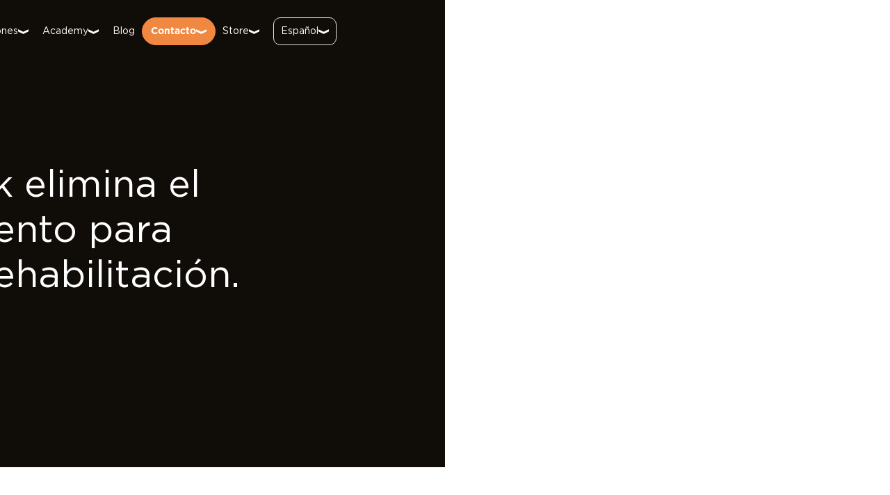

--- FILE ---
content_type: text/html; charset=UTF-8
request_url: https://winback.com/es/entrevista-de-lucas-bernat-salles-masajista-fisioterapeuta-del-centro-nacional-de-esqui-y-snowboard/
body_size: 37414
content:
<!DOCTYPE html><html lang="es"><head><meta charSet="utf-8"/><meta http-equiv="x-ua-compatible" content="ie=edge"/><meta name="viewport" content="width=device-width, initial-scale=1, shrink-to-fit=no"/><meta name="generator" content="Gatsby 5.14.5"/><meta data-rh="true" name="theme-color" content="#0d0e0d"/><meta data-rh="true" name="apple-mobile-web-app-capable" content="yes"/><meta data-rh="true" name="apple-mobile-web-app-status-bar-style" content="black-translucent"/><meta data-rh="true" name="description" content="Valorice su consulta con resultados más rápidos y una experiencia agradable para los pacientes"/><meta data-rh="true" property="og:title" content="Winback I TECAR therapy to eliminate pain, restore movement and speed up recovery"/><meta data-rh="true" property="og:description" content="Valorise your practice with faster results and a gentle patients&#x27; experience"/><meta data-rh="true" property="og:type" content="website"/><meta data-rh="true" property="og:image" content="https://cdn.sanity.io/images/qo3mgayk/attributeoptimization/9a3f85ccab245d22c737eddee0559ffa0bc4fb03-1200x600.png"/><meta data-rh="true" name="twitter:card" content="summary"/><meta data-rh="true" name="twitter:title" content="Winback TECAR Therapy | Pain Relief &amp; Recovery with Winback TECAR"/><meta data-rh="true" name="twitter:description" content="TECAR therapy by Winback delivers advanced pain relief, faster recovery, and enhanced rehabilitation. Discover how TECAR technology accelerates healing for sports injuries, physiotherapy, and post-op recovery."/><meta data-rh="true" name="twitter:image" content="https://cdn.sanity.io/images/qo3mgayk/attributeoptimization/105d9b8f8e33a14d3f7d15f06648f32096859486-800x418.jpg"/><meta name="theme-color" content="#ffffff"/><style data-href="/styles.26e518e903cfefdc7fc4.css" data-identity="gatsby-global-css">.notFound-module--wrapper--169d8{background-color:#fff;border-top-color:#fff;box-shadow:0 0 0 100vmax #fff;clip-path:inset(0 -100vmax);height:100vh;left:0;padding-block:20rem;position:absolute;top:0;width:100%;z-index:198}@media(min-width:1064px){.notFound-module--wrapper--169d8{padding-block:27rem}}.notFound-module--wrapper--169d8>h1,.notFound-module--wrapper--169d8>p{font-weight:400;text-align:center}.notFound-module--wrapper--169d8>h1{color:#f18841;font-size:10.4rem;line-height:10rem}@media(min-width:1064px){.notFound-module--wrapper--169d8>h1{font-size:25rem;line-height:23.9rem}}.notFound-module--wrapper--169d8>h2{color:#100c08;font-size:2rem;font-weight:700;line-height:1.9rem;margin-bottom:.8rem}@media(min-width:1064px){.notFound-module--wrapper--169d8>h2{font-size:3.4rem;line-height:3.3rem;margin-bottom:2rem}}.notFound-module--wrapper--169d8>p{color:#100c08;font-size:1.5rem;line-height:1.4rem;margin-bottom:3rem}@media(min-width:1064px){.notFound-module--wrapper--169d8>p{font-size:1.8rem;line-height:1.7rem}}.notFound-module--wrapper--169d8 a{margin:0 auto;width:100%}@media(min-width:1064px){.notFound-module--wrapper--169d8 a{width:fit-content}}.AllArticleHeader-module--wrapper--3e786{display:flex;justify-content:space-between;margin:4rem 0;width:100%}.PagingInformations-module--count--6bb5b{font-size:1.5rem}.AllArticles-module--articles--34c8b{display:grid;grid-template-columns:repeat(2,1fr);row-gap:35px}@media(min-width:740px){.AllArticles-module--articles--34c8b{grid-template-columns:repeat(4,1fr)}}*,:after,:before{box-sizing:border-box}a,b,blockquote,body,canvas,caption,code,div,em,embed,fieldset,figure,footer,form,h1,h2,h3,h4,h5,h6,header,html,i,iframe,img,label,li,main,nav,object,ol,p,pre,section,small,span,strike,strong,sub,sup,table,tbody,td,tfoot,th,thead,tr,tt,u,ul,video{-webkit-font-smoothing:antialiased;-moz-text-size-adjust:none;text-size-adjust:none;-webkit-text-size-adjust:none;border:0;font-size:100%;height:unset;margin:0;padding:0;text-rendering:optimizeLegibility;vertical-align:baseline}footer,header,main,nav,section{display:block}body{line-height:1}ol,ul{list-style:none}blockquote,q{quotes:none}blockquote:after,blockquote:before,q:after,q:before{content:"";content:none}table{border-collapse:collapse;border-spacing:0}a{text-decoration:none}a,button{cursor:pointer}button{color:#100c08}html{overflow:auto}#___gatsby,#gatsby-focus-wrapper{height:100%}*{position:relative;text-decoration:none}body{--viewportWidth:calc(100vw - var(--scrollbarWidth));--map-list-height:83vh;height:100%;overflow:auto;width:100%}body,html{max-width:100%}h2{line-height:1.2}.active{background-color:red}.hubspotFormSection-module--wrapper--12d05{padding-bottom:0!important;padding-top:5rem!important}.menu-module--wrapper--9825e{display:flex;flex-direction:column;height:calc(100vh - 48px);justify-content:space-between;margin-top:48px;padding-bottom:2rem;position:relative;width:100%;z-index:100000}.menu-module--wrapper--9825e .menu-module--arrowMenu--fdc32{align-items:center;display:flex;justify-content:space-between}.menu-module--wrapper--9825e .menu-module--arrowMenu--fdc32 svg{transform:rotate(270deg)}.menu-module--wrapper--9825e .menu-module--arrowMenu--fdc32 svg path{fill:#000!important}.menu-module--wrapper--9825e ul{margin-inline:4.6875%;padding-bottom:6rem;padding-top:min(20vh,8rem)}.menu-module--wrapper--9825e ul li{margin-bottom:2rem}.menu-module--wrapper--9825e ul li a,.menu-module--wrapper--9825e ul li div{color:#100c08;cursor:pointer;font-size:2rem;font-weight:400;line-height:2.4rem}.menu-module--wrapper--9825e ul li a{padding:1rem 0}.menu-module--wrapper--9825e ul li:active a,.menu-module--wrapper--9825e ul li:active div,.menu-module--wrapper--9825e ul li:focus a,.menu-module--wrapper--9825e ul li:focus div,.menu-module--wrapper--9825e ul li:hover a,.menu-module--wrapper--9825e ul li:hover div{color:#f18841}.menu-module--wrapper--9825e ul li:nth-child(4){padding-block:.5rem}.menu-module--wrapper--9825e ul li:nth-child(4) a,.menu-module--wrapper--9825e ul li:nth-child(4) div{color:#100c08}.menu-module--wrapper--9825e ul li:nth-child(4):active a,.menu-module--wrapper--9825e ul li:nth-child(4):active div,.menu-module--wrapper--9825e ul li:nth-child(4):focus a,.menu-module--wrapper--9825e ul li:nth-child(4):focus div,.menu-module--wrapper--9825e ul li:nth-child(4):hover a,.menu-module--wrapper--9825e ul li:nth-child(4):hover div{color:#f18841}.menu-module--wrapper--9825e ul li:nth-child(6){background-color:#f18841;padding-block:.5rem;padding-left:.4rem}.menu-module--wrapper--9825e ul li:nth-child(6) a,.menu-module--wrapper--9825e ul li:nth-child(6) div{color:#fff}.menu-module--wrapper--9825e ul li:nth-child(6):active a,.menu-module--wrapper--9825e ul li:nth-child(6):active div,.menu-module--wrapper--9825e ul li:nth-child(6):focus a,.menu-module--wrapper--9825e ul li:nth-child(6):focus div,.menu-module--wrapper--9825e ul li:nth-child(6):hover a,.menu-module--wrapper--9825e ul li:nth-child(6):hover div{color:#100c08}.menu-module--wrapper--9825e .menu-module--subMenu--9e340{left:0;position:absolute;top:0;width:100%}.menu-module--wrapper--9825e .menu-module--subMenu--9e340 ul{margin-left:0}.menu-module--wrapper--9825e .menu-module--subMenu--9e340 ul li:nth-child(4),.menu-module--wrapper--9825e .menu-module--subMenu--9e340 ul li:nth-child(6){background-color:unset}.menu-module--wrapper--9825e .menu-module--subMenu--9e340 ul li:nth-child(4) a,.menu-module--wrapper--9825e .menu-module--subMenu--9e340 ul li:nth-child(4) div,.menu-module--wrapper--9825e .menu-module--subMenu--9e340 ul li:nth-child(6) a,.menu-module--wrapper--9825e .menu-module--subMenu--9e340 ul li:nth-child(6) div{color:#100c08}.menu-module--wrapper--9825e .menu-module--subMenu--9e340 ul li:nth-child(4):active a,.menu-module--wrapper--9825e .menu-module--subMenu--9e340 ul li:nth-child(4):active div,.menu-module--wrapper--9825e .menu-module--subMenu--9e340 ul li:nth-child(4):focus a,.menu-module--wrapper--9825e .menu-module--subMenu--9e340 ul li:nth-child(4):focus div,.menu-module--wrapper--9825e .menu-module--subMenu--9e340 ul li:nth-child(4):hover a,.menu-module--wrapper--9825e .menu-module--subMenu--9e340 ul li:nth-child(4):hover div,.menu-module--wrapper--9825e .menu-module--subMenu--9e340 ul li:nth-child(6):active a,.menu-module--wrapper--9825e .menu-module--subMenu--9e340 ul li:nth-child(6):active div,.menu-module--wrapper--9825e .menu-module--subMenu--9e340 ul li:nth-child(6):focus a,.menu-module--wrapper--9825e .menu-module--subMenu--9e340 ul li:nth-child(6):focus div,.menu-module--wrapper--9825e .menu-module--subMenu--9e340 ul li:nth-child(6):hover a,.menu-module--wrapper--9825e .menu-module--subMenu--9e340 ul li:nth-child(6):hover div{color:#f18841}.menu-module--wrapper--9825e .menu-module--flags--03397{display:flex;justify-content:flex-start;margin-left:4.6875%;margin-right:4.6875%}.menu-module--wrapper--9825e .menu-module--flags--03397 div,.menu-module--wrapper--9825e .menu-module--flags--03397>a{color:#100c08;font-size:2rem;line-height:1.9rem}.menu-module--wrapper--9825e .menu-module--flags--03397 div:active,.menu-module--wrapper--9825e .menu-module--flags--03397 div:focus,.menu-module--wrapper--9825e .menu-module--flags--03397 div:hover,.menu-module--wrapper--9825e .menu-module--flags--03397>a:active,.menu-module--wrapper--9825e .menu-module--flags--03397>a:focus,.menu-module--wrapper--9825e .menu-module--flags--03397>a:hover{background:linear-gradient(#f18841,#f18841) bottom/2rem 2px no-repeat;color:#f18841;padding-bottom:.25rem}.menu-module--wrapper--9825e .menu-module--flags--03397 .menu-module--country--ef42b{padding:1rem 1rem 0}.menu-module--bold--ab499 div{font-weight:700!important}.subMenu-module--wrapper--a16ba{background-color:#fff;border-top-color:#fff;box-shadow:0 0 0 100vmax #fff;clip-path:inset(0 -100vmax);font-size:2rem;font-weight:400;height:100vh;line-height:2.4rem;width:100%;z-index:10}.subMenu-module--wrapper--a16ba .subMenu-module--techMenu--04a8e{align-items:center;display:flex;justify-content:space-between}.subMenu-module--wrapper--a16ba .subMenu-module--techMenu--04a8e svg{transform:rotate(270deg)}.subMenu-module--wrapper--a16ba .subMenu-module--techMenu--04a8e svg path{fill:#000!important}.subMenu-module--wrapper--a16ba>ul{padding-block:min(20vh,8rem)}.subMenu-module--wrapper--a16ba>ul .subMenu-module--title--1e0a3{align-items:center;color:#f18841;cursor:pointer;display:flex;gap:1rem;margin-bottom:1.25rem}.subMenu-module--wrapper--a16ba>ul>li{margin-bottom:.625rem;padding:0!important}.subMenu-module--wrapper--a16ba>ul>li div,.subMenu-module--wrapper--a16ba>ul>li>a{color:#100c08;cursor:pointer;font-size:1.5rem;font-weight:325;line-height:1.8rem}.footer-module--wrapper--0877b{background-color:#100c08;border-top-color:#100c08;box-shadow:0 0 0 100vmax #100c08;clip-path:inset(0 -100vmax);color:#fff;display:flex;flex-direction:column;justify-content:space-between;padding-block:5rem;z-index:0}@media(min-width:1064px){.footer-module--wrapper--0877b{display:none}}.footer-module--wrapper--0877b .footer-module--buttonsContainer--3586d{margin-bottom:3.5rem}.footer-module--wrapper--0877b .footer-module--button--04452{width:100%}.footer-module--wrapper--0877b .footer-module--button--04452>a{align-items:center;justify-content:center;margin-bottom:1.6rem;width:100%}.footer-module--wrapper--0877b .footer-module--logo--4822d{margin:0 0 0 auto;padding:0}.footer-module--wrapper--0877b .footer-module--logo--4822d img{width:204px}.footer-module--wrapper--0877b>p{margin-top:1.25rem;text-align:right}.footer-module--legalLinks--cfca5{align-items:center;display:flex;font-size:1.2rem;gap:1ch;justify-content:flex-end;margin-bottom:1em}.footer-module--legalLinks--cfca5 p{font-size:1.2rem;width:fit-content}.footer-module--legalLinks--cfca5 a{color:#fff;margin:0;padding:0;text-transform:none}.newsletter-module--form--975dd{margin-bottom:4.3rem}.newsletter-module--form--975dd>fieldset>div>label{font-size:2.4rem;font-weight:400;line-height:2.9rem;padding-block:.469rem}.newsletter-module--form--975dd>fieldset>div>div input{border:1px solid #fff!important;color:#fff!important}.newsletter-module--form--975dd>fieldset .newsletter-module--wrapperCheckbox--ca5cd{align-items:flex-start;display:flex;gap:2rem}.newsletter-module--form--975dd>fieldset .newsletter-module--wrapperCheckbox--ca5cd .newsletter-module--checkbox--5bc92{width:fit-content}.newsletter-module--form--975dd>fieldset .newsletter-module--wrapperCheckbox--ca5cd .newsletter-module--checkbox--5bc92.newsletter-module--checkboxW--f3ce6{border:1px solid #e73532}.newsletter-module--form--975dd>fieldset .newsletter-module--wrapperCheckbox--ca5cd .newsletter-module--checkbox--5bc92 .newsletter-module--optin--1aac6{accent-color:#f18841;color:#fff}.newsletter-module--form--975dd>fieldset .newsletter-module--wrapperCheckbox--ca5cd label{font-size:1.2rem;font-weight:325;line-height:1.8rem;padding-block:0}.newsletter-module--form--975dd>fieldset .newsletter-module--wrapperCheckbox--ca5cd .newsletter-module--labelW--52ddc{color:#e73532}.newsletter-module--form--975dd>button{margin-bottom:.625em}.newsletter-module--form--975dd .newsletter-module--button--df0e7{appearance:none;background-color:transparent;border:none;color:#fff;font-weight:700}.input-module--wrapper--f1495{display:flex;flex-direction:column;gap:.625rem}.input-module--wrapper--f1495.input-module--wrapperCheckbox--a05de{align-items:center;display:flex;flex-direction:row-reverse;gap:1rem;justify-content:flex-end}.input-module--wrapper--f1495.input-module--wrapperCheckbox--a05de label{font-size:1.5rem;font-weight:400;line-height:1.4rem}.input-module--wrapper--f1495.input-module--wrapperCheckbox--a05de .input-module--input--8b691[type=checkbox]{accent-color:#f18841;border-radius:0}.input-module--wrapper--f1495.input-module--wrapperCheckbox--a05de .input-module--content--8cd68{border:1px solid #100c08}.input-module--wrapper--f1495 .input-module--content--8cd68{align-items:center;display:flex}.input-module--wrapper--f1495 .input-module--content--8cd68 .input-module--input--8b691{border:1px solid #100c08;color:#100c08}.input-module--wrapper--f1495 .input-module--content--8cd68 .input-module--input--8b691.input-module--inputW--65ac0{border:1px solid #e73532}.input-module--wrapper--f1495 .input-module--content--8cd68 .input-module--input--8b691::placeholder{color:#b3b3b3}.input-module--wrapper--f1495 .input-module--content--8cd68 .input-module--input--8b691::placeholder.input-module--inputW--65ac0::placeholder{color:#e73532}.input-module--wrapper--f1495 .input-module--warning--97681{color:#e73532;font-size:1.5rem;font-weight:400;line-height:1.4rem}.accordion-module--wrapper--b74e7{color:#fff;margin-bottom:4.4rem}.accordion-module--wrapper--b74e7 .accordion-module--title--2c774{align-items:center;display:flex;font-size:2.4rem;font-weight:400;justify-content:space-between;line-height:2.9rem;padding-block:.6rem}.accordion-module--wrapper--b74e7 .accordion-module--address--f6d6f{padding-left:3rem;width:35ch}.accordion-module--wrapper--b74e7 .accordion-module--address--f6d6f>p{margin-bottom:.5rem}.accordion-module--wrapper--b74e7 .accordion-module--address--f6d6f .accordion-module--websites--3b2b3{margin-top:1.5rem}.accordion-module--wrapper--b74e7 .accordion-module--address--f6d6f .accordion-module--websites--3b2b3 h4{font-size:1.5rem;font-weight:400;line-height:1.8rem;margin-bottom:.5rem}.accordion-module--wrapper--b74e7 .accordion-module--address--f6d6f .accordion-module--websites--3b2b3 p{font-size:1.5rem;line-height:1.8rem;margin:0}.accordion-module--wrapper--b74e7 .accordion-module--address--f6d6f .accordion-module--websites--3b2b3 a{color:#fff;text-decoration:underline}.accordion-module--wrapper--b74e7 .accordion-module--address--f6d6f .accordion-module--websites--3b2b3 a:hover{color:#f18841}.accordion-module--wrapper--b74e7 .accordion-module--social--3fb12{align-items:center;display:flex;gap:1.2rem}.accordion-module--wrapper--b74e7>ul>li{margin-bottom:.5rem;padding-left:1rem}.accordion-module--wrapper--b74e7>ul>li>a{color:#fff;font-size:1.5rem;font-weight:325;line-height:1.8rem;margin:unset}.accordion-module--wrapper--b74e7>ul>li>a>button{margin:unset}.cta-module--cta--70deb{background-color:var(--bg-color,#fff);border:1px solid var(--border-color,#f18841);color:var(--color,#100c08);cursor:pointer;display:flex;gap:1rem}.cta-module--cta--70deb>p{font-weight:var(--font-weight,400)}.cta-module--cta--70deb svg{width:auto}.cta-module--cta--70deb svg path{fill:var(--color-arrow,#f18841)}.cta-module--cta--70deb[data-type=orange]{--border-color:#f18841;--bg-color:#f18841;--color:#fff}.cta-module--cta--70deb[data-type=orange] :active,.cta-module--cta--70deb[data-type=orange]:hover{--border-color:#f18841;--bg-color:#fff;--color:#f18841}.cta-module--cta--70deb[data-type=orange] :active svg path,.cta-module--cta--70deb[data-type=orange]:hover svg path{--color-arrow:#f18841}.cta-module--cta--70deb[data-type=orange]>p{--font-weight:700}.cta-module--cta--70deb[data-type=orange]>svg>path{--color-arrow:#fff}.cta-module--cta--70deb[data-type=orangewhite]{--border-color:#f18841;--bg-color:#fff;--color:#f18841}.cta-module--cta--70deb[data-type=orangewhite] :active,.cta-module--cta--70deb[data-type=orangewhite]:hover{--border-color:#f18841;--bg-color:#f18841;--color:#fff}.cta-module--cta--70deb[data-type=orangewhite] :active svg path,.cta-module--cta--70deb[data-type=orangewhite]:hover svg path{--color-arrow:#fff}.cta-module--cta--70deb[data-type=orangewhite]>p{--font-weight:700}.cta-module--cta--70deb[data-type=orangewhite] svg path{--color-arrow:#f18841}.cta-module--cta--70deb[data-type=red]{--border-color:#e84a49;--bg-color:#e84a49;--color:#fff}.cta-module--cta--70deb[data-type=red] :active,.cta-module--cta--70deb[data-type=red]:hover{--border-color:#e84a49;--bg-color:#fff;--color:#e84a49}.cta-module--cta--70deb[data-type=red] :active svg path,.cta-module--cta--70deb[data-type=red]:hover svg path{--color-arrow:#e84a49}.cta-module--cta--70deb[data-type=red]>p{--font-weight:700}.cta-module--cta--70deb[data-type=red]>svg>path{--color-arrow:#fff}.cta-module--cta--70deb[data-type=redwhite]{--border-color:#e84a49;--bg-color:#fff;--color:#e84a49}.cta-module--cta--70deb[data-type=redwhite] :active,.cta-module--cta--70deb[data-type=redwhite]:hover{--border-color:#e84a49;--bg-color:#e84a49;--color:#fff}.cta-module--cta--70deb[data-type=redwhite] :active svg path,.cta-module--cta--70deb[data-type=redwhite]:hover svg path{--color-arrow:#fff}.cta-module--cta--70deb[data-type=redwhite]>p{--font-weight:700}.cta-module--cta--70deb[data-type=redwhite]>svg>path{--color-arrow:#e84a49}.cta-module--cta--70deb[data-type=blue]{--border-color:#4a98ce;--bg-color:#4a98ce;--color:#fff}.cta-module--cta--70deb[data-type=blue] :active,.cta-module--cta--70deb[data-type=blue]:hover{--border-color:#4a98ce;--bg-color:#fff;--color:#4a98ce}.cta-module--cta--70deb[data-type=blue] :active svg path,.cta-module--cta--70deb[data-type=blue]:hover svg path{--color-arrow:#4a98ce}.cta-module--cta--70deb[data-type=blue]>p{--font-weight:700}.cta-module--cta--70deb[data-type=blue]>svg>path{--color-arrow:#fff}.cta-module--cta--70deb[data-type=bluewhite]{--border-color:#4a98ce;--bg-color:#fff;--color:#4a98ce}.cta-module--cta--70deb[data-type=bluewhite] :active,.cta-module--cta--70deb[data-type=bluewhite]:hover{--border-color:#4a98ce;--bg-color:#4a98ce;--color:#fff}.cta-module--cta--70deb[data-type=bluewhite] :active svg path,.cta-module--cta--70deb[data-type=bluewhite]:hover svg path{--color-arrow:#fff}.cta-module--cta--70deb[data-type=bluewhite]>p{--font-weight:700}.cta-module--cta--70deb[data-type=bluewhite]>svg>path{--color-arrow:#4a98ce}.cta-module--cta--70deb[data-type=green]{--border-color:#45858c;--bg-color:#45858c;--color:#fff}.cta-module--cta--70deb[data-type=green] :active,.cta-module--cta--70deb[data-type=green]:hover{--border-color:#45858c;--bg-color:#fff;--color:#45858c}.cta-module--cta--70deb[data-type=green] :active svg path,.cta-module--cta--70deb[data-type=green]:hover svg path{--color-arrow:#45858c}.cta-module--cta--70deb[data-type=green]>p{--font-weight:700}.cta-module--cta--70deb[data-type=green]>svg>path{--color-arrow:#fff}.cta-module--cta--70deb[data-type=greenwhite]{--border-color:#45858c;--bg-color:#fff;--color:#45858c}.cta-module--cta--70deb[data-type=greenwhite] :active,.cta-module--cta--70deb[data-type=greenwhite]:hover{--border-color:#45858c;--bg-color:#45858c;--color:#fff}.cta-module--cta--70deb[data-type=greenwhite] :active svg path,.cta-module--cta--70deb[data-type=greenwhite]:hover svg path{--color-arrow:#fff}.cta-module--cta--70deb[data-type=greenwhite]>p{--font-weight:700}.cta-module--cta--70deb[data-type=greenwhite]>svg>path{--color-arrow:#45858c}.cta-module--cta--70deb[data-type=violet]{--border-color:#a7a0cf;--bg-color:#a7a0cf;--color:#fff}.cta-module--cta--70deb[data-type=violet] :active,.cta-module--cta--70deb[data-type=violet]:hover{--border-color:#a7a0cf;--bg-color:#fff;--color:#a7a0cf}.cta-module--cta--70deb[data-type=violet] :active svg path,.cta-module--cta--70deb[data-type=violet]:hover svg path{--color-arrow:#a7a0cf}.cta-module--cta--70deb[data-type=violet]>p{--font-weight:700}.cta-module--cta--70deb[data-type=violet]>svg>path{--color-arrow:#fff}.cta-module--cta--70deb[data-type=violetwhite]{--border-color:#a7a0cf;--bg-color:#fff;--color:#a7a0cf}.cta-module--cta--70deb[data-type=violetwhite] :active,.cta-module--cta--70deb[data-type=violetwhite]:hover{--border-color:#a7a0cf;--bg-color:#a7a0cf;--color:#fff}.cta-module--cta--70deb[data-type=violetwhite] :active svg path,.cta-module--cta--70deb[data-type=violetwhite]:hover svg path{--color-arrow:#fff}.cta-module--cta--70deb[data-type=violetwhite]>p{--font-weight:700}.cta-module--cta--70deb[data-type=violetwhite] svg path{--color-arrow:#a7a0cf}.cta-module--cta--70deb[data-type=brown]{--border-color:#baa3a0;--bg-color:#baa3a0;--color:#fff}.cta-module--cta--70deb[data-type=brown] :active,.cta-module--cta--70deb[data-type=brown]:hover{--border-color:#baa3a0;--bg-color:#fff;--color:#baa3a0}.cta-module--cta--70deb[data-type=brown] :active svg path,.cta-module--cta--70deb[data-type=brown]:hover svg path{--color-arrow:#baa3a0}.cta-module--cta--70deb[data-type=brown]>p{--font-weight:700}.cta-module--cta--70deb[data-type=brown]>svg>path{--color-arrow:#fff}.cta-module--cta--70deb[data-type=brownwhite]{--border-color:#baa3a0;--bg-color:#fff;--color:#baa3a0}.cta-module--cta--70deb[data-type=brownwhite] :active,.cta-module--cta--70deb[data-type=brownwhite]:hover{--border-color:#baa3a0;--bg-color:#baa3a0;--color:#fff}.cta-module--cta--70deb[data-type=brownwhite] :active svg path,.cta-module--cta--70deb[data-type=brownwhite]:hover svg path{--color-arrow:#fff}.cta-module--cta--70deb[data-type=brownwhite]>p{--font-weight:700}.cta-module--cta--70deb[data-type=brownwhite] svg path{--color-arrow:#baa3a0}.cta-module--cta--70deb[data-type=black]{--border-color:#fff;--bg-color:#100c08;--color:#fff}.cta-module--cta--70deb[data-type=black] :active,.cta-module--cta--70deb[data-type=black]:hover{--border-color:#100c08;--bg-color:#fff;--color:#100c08}.cta-module--cta--70deb[data-type=black] :active svg path,.cta-module--cta--70deb[data-type=black]:hover svg path{--color-arrow:#100c08}.cta-module--cta--70deb[data-type=black]>p{--font-weight:700}.cta-module--cta--70deb[data-type=black]>svg>path{--color-arrow:#fff}.cta-module--cta--70deb[data-type=blackwhite]{--border-color:#100c08;--bg-color:#fff;--color:#100c08}.cta-module--cta--70deb[data-type=blackwhite] :active,.cta-module--cta--70deb[data-type=blackwhite]:hover{--border-color:#fff;--bg-color:#100c08;--color:#fff}.cta-module--cta--70deb[data-type=blackwhite] :active svg path,.cta-module--cta--70deb[data-type=blackwhite]:hover svg path{--color-arrow:#fff}.cta-module--cta--70deb[data-type=blackwhite]>p{--font-weight:700}.cta-module--cta--70deb[data-type=blackwhite] svg path{--color-arrow:#100c08}.cta-module--cta--70deb[data-type=multi]{--border-color:#f18841;--bg-color:#fff;--color:#100c08}.cta-module--cta--70deb[data-type=multi] :active,.cta-module--cta--70deb[data-type=multi]:hover{--border-color:#fff;--bg-color:#100c08;--color:#fff}.cta-module--cta--70deb[data-type=multi]>p{--font-weight:400}.cta-module--cta--70deb[data-type=product]{--border-color:#f18841;--bg-color:"transparent";--color:#f18841}.cta-module--cta--70deb[data-type=product]>p{--font-weight:700}.cta-module--cta--70deb[data-type=productNoBorder]{--border-color:"transparent";--bg-color:"transparent";--color:#f18841}.cta-module--cta--70deb[data-type=productNoBorder] :active,.cta-module--cta--70deb[data-type=productNoBorder]:hover{--border-color:"transparent";--bg-color:"transparent";--color:#fff}.cta-module--cta--70deb[data-type=productNoBorder] :active svg path,.cta-module--cta--70deb[data-type=productNoBorder]:hover svg path{--color-arrow:#fff}.cta-module--cta--70deb[data-type=productNoBorder]>p{--font-weight:700}.footerDesktop-module--wrapper--2523c{display:none}@media(min-width:1064px){.footerDesktop-module--wrapper--2523c{background-color:#100c08;border-top-color:#100c08;box-shadow:0 0 0 100vmax #100c08;clip-path:inset(0 -100vmax);display:flex;flex-direction:row;padding-block:5rem}}.footerDesktop-module--wrapper--2523c .footerDesktop-module--first--56a22{color:#fff;display:flex;flex-direction:column;justify-content:space-between;width:50%}.footerDesktop-module--wrapper--2523c .footerDesktop-module--first--56a22 .footerDesktop-module--news--8b6b5{width:60%}.footerDesktop-module--wrapper--2523c .footerDesktop-module--first--56a22 .footerDesktop-module--news--8b6b5 form{margin-bottom:0}.footerDesktop-module--wrapper--2523c .footerDesktop-module--first--56a22 .footerDesktop-module--content--fccde{display:flex;flex-direction:row;gap:6rem;margin-bottom:2rem}.footerDesktop-module--wrapper--2523c .footerDesktop-module--first--56a22 .footerDesktop-module--content--fccde .footerDesktop-module--box--1245d{width:167px}.footerDesktop-module--wrapper--2523c .footerDesktop-module--first--56a22 .footerDesktop-module--content--fccde .footerDesktop-module--box--1245d>h2{color:#fff;font-size:2.4rem;font-weight:325;line-height:2.9rem;margin-bottom:1rem;text-align:start}.footerDesktop-module--wrapper--2523c .footerDesktop-module--first--56a22 .footerDesktop-module--content--fccde .footerDesktop-module--box--1245d .footerDesktop-module--company--cc35e{font-size:1.2rem;font-weight:325;line-height:1.8rem;width:16ch}.footerDesktop-module--wrapper--2523c .footerDesktop-module--first--56a22 .footerDesktop-module--content--fccde .footerDesktop-module--box--1245d .footerDesktop-module--company--cc35e>p{font-size:1.2rem;font-weight:325;line-height:1.8rem}.footerDesktop-module--wrapper--2523c .footerDesktop-module--first--56a22 .footerDesktop-module--content--fccde .footerDesktop-module--box--1245d .footerDesktop-module--company--cc35e p:first-child{margin-bottom:3rem}.footerDesktop-module--wrapper--2523c .footerDesktop-module--first--56a22 .footerDesktop-module--content--fccde .footerDesktop-module--box--1245d .footerDesktop-module--company--cc35e .footerDesktop-module--websites--c73bb{margin-top:2rem}.footerDesktop-module--wrapper--2523c .footerDesktop-module--first--56a22 .footerDesktop-module--content--fccde .footerDesktop-module--box--1245d .footerDesktop-module--company--cc35e .footerDesktop-module--websites--c73bb h3{font-size:1.4rem;font-weight:325;line-height:1.8rem;margin-bottom:.5rem}.footerDesktop-module--wrapper--2523c .footerDesktop-module--first--56a22 .footerDesktop-module--content--fccde .footerDesktop-module--box--1245d .footerDesktop-module--company--cc35e .footerDesktop-module--websites--c73bb p{margin:0}.footerDesktop-module--wrapper--2523c .footerDesktop-module--first--56a22 .footerDesktop-module--content--fccde .footerDesktop-module--box--1245d .footerDesktop-module--company--cc35e .footerDesktop-module--websites--c73bb a{color:#fff;text-decoration:underline}.footerDesktop-module--wrapper--2523c .footerDesktop-module--first--56a22 .footerDesktop-module--content--fccde .footerDesktop-module--box--1245d .footerDesktop-module--company--cc35e .footerDesktop-module--websites--c73bb a:hover{color:#f18841}.footerDesktop-module--wrapper--2523c .footerDesktop-module--first--56a22 .footerDesktop-module--content--fccde .footerDesktop-module--box--1245d div{align-items:flex-start;display:flex;flex-direction:column}.footerDesktop-module--wrapper--2523c .footerDesktop-module--first--56a22 .footerDesktop-module--content--fccde .footerDesktop-module--box--1245d div div{margin-bottom:.5rem}.footerDesktop-module--wrapper--2523c .footerDesktop-module--first--56a22 .footerDesktop-module--content--fccde .footerDesktop-module--box--1245d div div a{color:#fff;font-size:1.2rem;font-weight:325;line-height:1.8rem;padding:0}.footerDesktop-module--wrapper--2523c .footerDesktop-module--first--56a22 .footerDesktop-module--content--fccde .footerDesktop-module--box--1245d div div .footerDesktop-module--social--1270e{display:flex;gap:1rem}.footerDesktop-module--wrapper--2523c .footerDesktop-module--first--56a22 .footerDesktop-module--content--fccde .footerDesktop-module--box--1245d div div:hover a{color:#f18841}.footerDesktop-module--wrapper--2523c .footerDesktop-module--first--56a22 .footerDesktop-module--content--fccde .footerDesktop-module--box--1245d div div:hover .footerDesktop-module--social--1270e path{fill:#f18841}.footerDesktop-module--wrapper--2523c .footerDesktop-module--first--56a22 .footerDesktop-module--content--fccde .footerDesktop-module--box--1245d div div:nth-child(4){margin-bottom:3rem}.footerDesktop-module--wrapper--2523c .footerDesktop-module--second--438d6{align-items:flex-end;display:flex;flex-direction:column;justify-content:space-between;width:50%}.footerDesktop-module--wrapper--2523c .footerDesktop-module--second--438d6 .footerDesktop-module--secondContent--b27b9{display:flex;flex-direction:column;height:70%;min-width:30.5rem}.footerDesktop-module--wrapper--2523c .footerDesktop-module--second--438d6 .footerDesktop-module--secondContent--b27b9 a{margin:0 0 2rem;width:100%}.footerDesktop-module--wrapper--2523c .footerDesktop-module--second--438d6 .footerDesktop-module--logo--b7927{align-items:flex-end;display:flex;flex-direction:column;width:18rem}.footerDesktop-module--wrapper--2523c .footerDesktop-module--second--438d6 .footerDesktop-module--logo--b7927>:first-child{margin-bottom:1rem}.footerDesktop-module--wrapper--2523c .footerDesktop-module--second--438d6 .footerDesktop-module--logo--b7927>p{color:#fff;font-size:1.2rem}.footerDesktop-module--wrapper--2523c .footerDesktop-module--second--438d6 .footerDesktop-module--logo--b7927>a{padding:1rem 0}.header-module--wrapper--ad73e{align-items:center;display:flex;flex-direction:column;justify-content:space-between}@media(min-width:1064px){.header-module--wrapper--ad73e{display:none}}.header-module--wrapper--ad73e .header-module--headband--975b5,.header-module--wrapper--ad73e .header-module--headbandBg--e6ac4{align-items:center;display:flex;height:48px;justify-content:space-between;position:relative;width:100%;z-index:100}.header-module--wrapper--ad73e .header-module--headband--975b5 .header-module--burger--b0974,.header-module--wrapper--ad73e .header-module--headband--975b5 .header-module--logo--dfe6e,.header-module--wrapper--ad73e .header-module--headbandBg--e6ac4 .header-module--burger--b0974,.header-module--wrapper--ad73e .header-module--headbandBg--e6ac4 .header-module--logo--dfe6e{z-index:20}.header-module--wrapper--ad73e .header-module--headband--975b5 .header-module--logo--dfe6e div,.header-module--wrapper--ad73e .header-module--headbandBg--e6ac4 .header-module--logo--dfe6e div{max-width:200px}.header-module--wrapper--ad73e .header-module--headband--975b5 .header-module--logo--dfe6e .header-module--logoWhite--17788 path,.header-module--wrapper--ad73e .header-module--headbandBg--e6ac4 .header-module--logo--dfe6e .header-module--logoWhite--17788 path{fill:#fff}.header-module--wrapper--ad73e .header-module--headband--975b5 .header-module--logo--dfe6e .header-module--logoBlack--98b5c path,.header-module--wrapper--ad73e .header-module--headbandBg--e6ac4 .header-module--logo--dfe6e .header-module--logoBlack--98b5c path{fill:#100c08}.burger-module--menu--d2154{cursor:pointer}.burger-module--menu--d2154 .burger-module--isClosed--bc58c,.burger-module--menu--d2154 .burger-module--isOpened--07ed2{background-color:transparent;height:20px;position:relative;width:25px}.burger-module--menu--d2154 .burger-module--isClosed--bc58c span,.burger-module--menu--d2154 .burger-module--isOpened--07ed2 span{background-color:transparent;display:block;height:2px;left:50%;position:absolute;top:50%;transform:translateX(-50%) translateY(-50%);width:25px}.burger-module--menu--d2154 .burger-module--isClosed--bc58c span:after,.burger-module--menu--d2154 .burger-module--isClosed--bc58c span:before,.burger-module--menu--d2154 .burger-module--isOpened--07ed2 span:after,.burger-module--menu--d2154 .burger-module--isOpened--07ed2 span:before{background-color:#fff;border-radius:1px;-webkit-border-radius:1px;-moz-border-radius:1px;-khtml-border-radius:1px;content:"";display:block;height:2px;left:0;position:absolute;top:0;transition:transform .5;width:25px}.burger-module--menu--d2154 .burger-module--isOpened--07ed2 span:after,.burger-module--menu--d2154 .burger-module--isOpened--07ed2 span:before{transform-origin:50% 50%}.burger-module--menu--d2154 .burger-module--isOpened--07ed2 span:before{transform:translateY(0) rotate(45deg)}.burger-module--menu--d2154 .burger-module--isOpened--07ed2 span:after{transform:translateY(0) rotate(-45deg)}.burger-module--menu--d2154 .burger-module--isClosed--bc58c:after,.burger-module--menu--d2154 .burger-module--isClosed--bc58c:before{transform-origin:50% 50%}.burger-module--menu--d2154 .burger-module--isClosed--bc58c span:before{transform:translateY(2.5px)}.burger-module--menu--d2154 .burger-module--isClosed--bc58c span:after{transform:translateY(-2.5px)}.burger-module--isScrolled--868ef{cursor:pointer}.burger-module--isScrolled--868ef .burger-module--isClosed--bc58c,.burger-module--isScrolled--868ef .burger-module--isOpened--07ed2{background-color:transparent;height:20px;position:relative;width:25px}.burger-module--isScrolled--868ef .burger-module--isClosed--bc58c span,.burger-module--isScrolled--868ef .burger-module--isOpened--07ed2 span{background-color:transparent;display:block;height:2px;left:50%;position:absolute;top:50%;transform:translateX(-50%) translateY(-50%);width:25px}.burger-module--isScrolled--868ef .burger-module--isClosed--bc58c span:after,.burger-module--isScrolled--868ef .burger-module--isClosed--bc58c span:before,.burger-module--isScrolled--868ef .burger-module--isOpened--07ed2 span:after,.burger-module--isScrolled--868ef .burger-module--isOpened--07ed2 span:before{background-color:#100c08;border-radius:1px;content:"";display:block;height:2px;left:0;position:absolute;top:0;transition:transform .5;width:25px}.burger-module--isScrolled--868ef .burger-module--isOpened--07ed2 span:after,.burger-module--isScrolled--868ef .burger-module--isOpened--07ed2 span:before{transform-origin:50% 50%}.burger-module--isScrolled--868ef .burger-module--isOpened--07ed2 span:before{transform:translateY(0) rotate(45deg)}.burger-module--isScrolled--868ef .burger-module--isOpened--07ed2 span:after{transform:translateY(0) rotate(-45deg)}.burger-module--isScrolled--868ef .burger-module--isClosed--bc58c:after,.burger-module--isScrolled--868ef .burger-module--isClosed--bc58c:before{transform-origin:50% 50%}.burger-module--isScrolled--868ef .burger-module--isClosed--bc58c span:before{transform:translateY(2.5px)}.burger-module--isScrolled--868ef .burger-module--isClosed--bc58c span:after{transform:translateY(-2.5px)}.headerDesktop-module--wrapper--d51fe{display:none}.headerDesktop-module--wrapper--d51fe a{padding:1rem .5rem}.headerDesktop-module--wrapper--d51fe>a{width:20ch}@media(min-width:1064px){.headerDesktop-module--wrapper--d51fe{align-items:center;display:flex;flex-direction:row;justify-content:center;margin:0 auto;max-width:1440px;padding:2.5rem 0}}.headerDesktop-module--wrapper--d51fe .headerDesktop-module--flags--658bd{margin-left:1rem}@media(min-width:1340px){.headerDesktop-module--wrapper--d51fe .headerDesktop-module--flags--658bd{margin-left:4rem}}.headerDesktop-module--wrapper--d51fe .headerDesktop-module--logo--3b052{cursor:pointer;margin:0 1rem 0 0;max-width:150px;padding:0 .2rem;width:fit-content}.headerDesktop-module--wrapper--d51fe .headerDesktop-module--logo--3b052 img{width:100%}.headerDesktop-module--wrapper--d51fe .headerDesktop-module--logo--3b052 img[src=""]{content:""}@media(min-width:1340px){.headerDesktop-module--wrapper--d51fe .headerDesktop-module--logo--3b052{margin-right:4rem;max-width:200px}}.headerDesktop-module--wrapper--d51fe .headerDesktop-module--nav--5df12{align-items:center;display:flex;gap:.5rem}@media(min-width:1340px){.headerDesktop-module--wrapper--d51fe .headerDesktop-module--nav--5df12{gap:4rem}}.headerDesktop-module--wrapper--d51fe .headerDesktop-module--nav--5df12 .headerDesktop-module--menu--66acd{cursor:pointer;position:relative}.headerDesktop-module--wrapper--d51fe .headerDesktop-module--nav--5df12 .headerDesktop-module--menu--66acd .headerDesktop-module--menuItemInternal--2c86b{align-items:center;display:flex;gap:.3rem;position:relative}@media(min-width:1340px){.headerDesktop-module--wrapper--d51fe .headerDesktop-module--nav--5df12 .headerDesktop-module--menu--66acd .headerDesktop-module--menuItemInternal--2c86b{gap:1rem}}.headerDesktop-module--wrapper--d51fe .headerDesktop-module--nav--5df12 .headerDesktop-module--menu--66acd .headerDesktop-module--menuItemInternal--2c86b .headerDesktop-module--itemBlack--3f6b6,.headerDesktop-module--wrapper--d51fe .headerDesktop-module--nav--5df12 .headerDesktop-module--menu--66acd .headerDesktop-module--menuItemInternal--2c86b .headerDesktop-module--itemWhite--30e54{align-items:center;display:flex;font-size:1.4rem;font-weight:325;gap:1rem;line-height:1.8rem;padding:1rem}.headerDesktop-module--wrapper--d51fe .headerDesktop-module--nav--5df12 .headerDesktop-module--menu--66acd .headerDesktop-module--menuItemInternal--2c86b .headerDesktop-module--itemBlack--3f6b6{color:#100c08}.headerDesktop-module--wrapper--d51fe .headerDesktop-module--nav--5df12 .headerDesktop-module--menu--66acd .headerDesktop-module--menuItemInternal--2c86b .headerDesktop-module--itemBlack--3f6b6 path{fill:#100c08}.headerDesktop-module--wrapper--d51fe .headerDesktop-module--nav--5df12 .headerDesktop-module--menu--66acd .headerDesktop-module--menuItemInternal--2c86b .headerDesktop-module--itemWhite--30e54{color:#fff}.headerDesktop-module--wrapper--d51fe .headerDesktop-module--nav--5df12 .headerDesktop-module--menu--66acd .headerDesktop-module--menuItemInternal--2c86b .headerDesktop-module--itemWhite--30e54 path{fill:#fff}.headerDesktop-module--wrapper--d51fe .headerDesktop-module--nav--5df12 .headerDesktop-module--menu--66acd .headerDesktop-module--menuItemInternal--2c86b .headerDesktop-module--activeLink--f7c66{font-weight:700}.headerDesktop-module--wrapper--d51fe .headerDesktop-module--nav--5df12 .headerDesktop-module--menu--66acd .headerDesktop-module--menuItemInternal--2c86b .headerDesktop-module--subItem--84f2b{background-color:#fff;display:none;min-width:fit-content;padding-block:1.25rem;position:absolute;top:100%;white-space:pre;width:100%}.headerDesktop-module--wrapper--d51fe .headerDesktop-module--nav--5df12 .headerDesktop-module--menu--66acd .headerDesktop-module--menuItemInternal--2c86b .headerDesktop-module--subItem--84f2b a{color:#100c08;font-size:1.5rem;font-weight:325;line-height:1.8rem}.headerDesktop-module--wrapper--d51fe .headerDesktop-module--nav--5df12 .headerDesktop-module--menu--66acd .headerDesktop-module--menuItemInternal--2c86b .headerDesktop-module--subItem--84f2b a:hover{color:#f18841;font-weight:700}.headerDesktop-module--wrapper--d51fe .headerDesktop-module--nav--5df12 .headerDesktop-module--menu--66acd .headerDesktop-module--menuItemInternal--2c86b:hover .headerDesktop-module--subItem--84f2b{display:block}.headerDesktop-module--wrapper--d51fe .headerDesktop-module--nav--5df12 .headerDesktop-module--menu--66acd .headerDesktop-module--menuItemInternal--2c86b:hover .headerDesktop-module--itemWhite--30e54{color:#f18841;font-weight:700}.headerDesktop-module--wrapper--d51fe .headerDesktop-module--nav--5df12 .headerDesktop-module--menu--66acd .headerDesktop-module--menuItemInternal--2c86b:hover .headerDesktop-module--itemWhite--30e54 path{fill:#f18841}.headerDesktop-module--wrapper--d51fe .headerDesktop-module--nav--5df12 .headerDesktop-module--menu--66acd .headerDesktop-module--menuItemInternal--2c86b:hover .headerDesktop-module--itemBlack--3f6b6{color:#f18841;font-weight:700}.headerDesktop-module--wrapper--d51fe .headerDesktop-module--nav--5df12 .headerDesktop-module--menu--66acd .headerDesktop-module--menuItemInternal--2c86b:hover path{fill:#f18841}.headerDesktop-module--wrapper--d51fe .headerDesktop-module--nav--5df12 .headerDesktop-module--menu--66acd:nth-child(4) .headerDesktop-module--menuItemInternal--2c86b{border-radius:5rem;-webkit-border-radius:5rem;-moz-border-radius:5rem;-khtml-border-radius:5rem}.headerDesktop-module--wrapper--d51fe .headerDesktop-module--nav--5df12 .headerDesktop-module--menu--66acd:nth-child(4) .headerDesktop-module--menuItemInternal--2c86b .headerDesktop-module--itemBlack--3f6b6,.headerDesktop-module--wrapper--d51fe .headerDesktop-module--nav--5df12 .headerDesktop-module--menu--66acd:nth-child(4) .headerDesktop-module--menuItemInternal--2c86b .headerDesktop-module--itemWhite--30e54{color:#fff}.headerDesktop-module--wrapper--d51fe .headerDesktop-module--nav--5df12 .headerDesktop-module--menu--66acd:nth-child(4) .headerDesktop-module--menuItemInternal--2c86b .headerDesktop-module--itemBlack--3f6b6:hover,.headerDesktop-module--wrapper--d51fe .headerDesktop-module--nav--5df12 .headerDesktop-module--menu--66acd:nth-child(4) .headerDesktop-module--menuItemInternal--2c86b .headerDesktop-module--itemWhite--30e54:hover{color:#f18841;font-weight:700}.headerDesktop-module--wrapper--d51fe .headerDesktop-module--nav--5df12 .headerDesktop-module--menu--66acd:nth-child(4) .headerDesktop-module--menuItemInternal--2c86b .headerDesktop-module--itemBlack--3f6b6{background-color:#100c08}.headerDesktop-module--wrapper--d51fe .headerDesktop-module--nav--5df12 .headerDesktop-module--menu--66acd:nth-child(6) .headerDesktop-module--menuItemInternal--2c86b{background-color:#f18841;border:1px solid #f18841;border-radius:5rem}.headerDesktop-module--wrapper--d51fe .headerDesktop-module--nav--5df12 .headerDesktop-module--menu--66acd:nth-child(6) .headerDesktop-module--menuItemInternal--2c86b .headerDesktop-module--itemBlack--3f6b6,.headerDesktop-module--wrapper--d51fe .headerDesktop-module--nav--5df12 .headerDesktop-module--menu--66acd:nth-child(6) .headerDesktop-module--menuItemInternal--2c86b .headerDesktop-module--itemWhite--30e54{color:#fff;padding:1rem 1.2rem}.headerDesktop-module--wrapper--d51fe .headerDesktop-module--nav--5df12 .headerDesktop-module--menu--66acd:nth-child(6) .headerDesktop-module--menuItemInternal--2c86b .headerDesktop-module--itemBlack--3f6b6{color:#fff}.headerDesktop-module--wrapper--d51fe .headerDesktop-module--nav--5df12 .headerDesktop-module--menu--66acd:nth-child(6) .headerDesktop-module--menuItemInternal--2c86b .headerDesktop-module--itemBlack--3f6b6 path{fill:#fff}.headerDesktop-module--wrapper--d51fe .headerDesktop-module--nav--5df12 .headerDesktop-module--menu--66acd:nth-child(6) .headerDesktop-module--menuItemInternal--2c86b .headerDesktop-module--itemWhite--30e54{color:#fff}.headerDesktop-module--wrapper--d51fe .headerDesktop-module--nav--5df12 .headerDesktop-module--menu--66acd:nth-child(6) .headerDesktop-module--menuItemInternal--2c86b .headerDesktop-module--itemWhite--30e54 path,.headerDesktop-module--wrapper--d51fe .headerDesktop-module--nav--5df12 .headerDesktop-module--menu--66acd:nth-child(6) .headerDesktop-module--menuItemInternal--2c86b .headerDesktop-module--subItem--84f2b:hover path{fill:#fff}.subMenuDesktop-module--wrapper--2e76a{background-color:#fff;min-width:200px;position:relative;z-index:100}.subMenuDesktop-module--wrapper--2e76a>ul>li{padding:.5rem 1rem}.subMenuDesktop-module--wrapper--2e76a .subMenuDesktop-module--menuSubItem--18cad,.subMenuDesktop-module--wrapper--2e76a>ul>li>a{color:#100c08}.subMenuDesktop-module--arrowDown--26322,.subMenuDesktop-module--arrowUp--2f7b7{align-items:center;display:flex;font-size:1.4rem;font-weight:325;gap:1rem;justify-content:space-between;line-height:1.8rem;padding:1rem}.subMenuDesktop-module--arrowDown--26322:hover,.subMenuDesktop-module--arrowUp--2f7b7:hover{color:#f18841;font-weight:700}.subMenuDesktop-module--arrowDown--26322:hover svg path,.subMenuDesktop-module--arrowUp--2f7b7:hover svg path{fill:#f18841!important}.subMenuDesktop-module--arrowUp--2f7b7 svg path{fill:#000!important}.subMenuDesktop-module--arrowDown--26322 svg path{fill:#f18841!important}.SubTechMenuDesktop-module--wrapper--c8ae3>ul{margin-left:2rem}.SubTechMenuDesktop-module--wrapper--c8ae3>ul>li{padding:.5rem 1rem}.SubTechMenuDesktop-module--wrapper--c8ae3>ul>li>a{color:#100c08}.flags-module--wrapper--fc6b1{display:none}@media(min-width:1064px){.flags-module--wrapper--fc6b1{display:block}}.flags-module--wrapper--fc6b1 .flags-module--flagsBlack--eca18,.flags-module--wrapper--fc6b1 .flags-module--flagsWhite--97357{align-items:center;border:1px solid #e5e5e5;border-radius:1rem;cursor:pointer;display:flex;font-size:1.4rem;gap:.8rem;line-height:1.8rem;padding:1rem}.flags-module--wrapper--fc6b1 .flags-module--flagsWhite--97357{color:#fff}.flags-module--wrapper--fc6b1 .flags-module--flagsWhite--97357 .flags-module--icon--f7959 path{fill:#fff}.flags-module--wrapper--fc6b1 .flags-module--flagsBlack--eca18{color:#100c08}.flags-module--wrapper--fc6b1 .flags-module--flagsBlack--eca18 .flags-module--icon--f7959 path{fill:#100c08}.flags-module--wrapper--fc6b1 .flags-module--countries--2128d{background-color:#fff;border:1px solid #e5e5e5;border-radius:.5rem;display:none;min-width:fit-content;position:absolute;right:0;top:100%;white-space:pre;width:100%}.flags-module--wrapper--fc6b1 .flags-module--countries--2128d .flags-module--country--659f6{align-items:center;border-bottom:1px solid #e5e5e5;border-radius:.5rem;color:#100c08;cursor:pointer;display:flex;gap:1rem;justify-content:center;padding:.5rem 1rem;width:100%}.flags-module--wrapper--fc6b1 .flags-module--countries--2128d .flags-module--country--659f6:hover{background-color:#f18841;border-radius:.5rem;color:#fff}.flags-module--wrapper--fc6b1 .flags-module--countries--2128d .flags-module--country--659f6 p{font-size:1.4rem;line-height:1.8rem}.flags-module--wrapper--fc6b1 .flags-module--countries--2128d .flags-module--country--659f6:last-child{border-bottom:unset}.flags-module--wrapper--fc6b1:hover .flags-module--flags--a09b9{border:1px solid #f18841}.flags-module--wrapper--fc6b1:hover .flags-module--flags--a09b9 .flags-module--icon--f7959 svg{transform:rotate(180deg)}.flags-module--wrapper--fc6b1:hover .flags-module--flags--a09b9 .flags-module--icon--f7959 path{fill:#f18841}.flags-module--wrapper--fc6b1:hover .flags-module--countries--2128d{display:block}.blocks-module--marginBlock--7889c{margin-block:1rem}@media(min-width:1064px){.blocks-module--marginBlock--7889c{margin-block:2rem}}.blocks-module--marginBlock--7889c a{margin:0 auto}@media(min-width:1064px){h1.blocks-module--customh1--d39d2{font-size:3.4rem;line-height:1.2}}a.blocks-module--phoneLink--53edd{color:inherit!important;display:inline!important;font-size:1.4rem;margin-bottom:0!important;padding:unset!important}@media(min-width:1064px){a.blocks-module--phoneLink--53edd{font-size:1.8rem;margin:unset!important}}a.blocks-module--phoneLink--53edd:hover{font-weight:700}.layout-module--wrapper--f9f57{display:flex;flex-direction:column;margin-inline:4.6875%;min-height:100vh}.layout-module--wrapper--f9f57 .layout-module--main--3f0fd{margin-block:auto;min-height:100%}@media(min-width:1064px){.layout-module--wrapper--f9f57{margin-inline:auto;max-width:1064px}}.layout-module--mobile--a2d15{background-color:#fff;border-top-color:#fff;box-shadow:0 0 0 100vmax #fff;clip-path:inset(0 -100vmax);position:fixed;width:90.625%;z-index:199}.layout-module--desktop--45547{margin-inline:50%;position:absolute;transform:translateX(-50%);width:var(--viewportWidth);z-index:199}.layout-module--experience--4313b{background-color:#000;display:flex;flex-direction:column;min-height:100%;overflow:hidden}.layout-module--visible--195a2{visibility:visible}.layout-module--hide--7a8a5{visibility:hidden}.layout-module--menu--a7ed2{background-color:#fff;left:100%;position:fixed;top:0;transition:transform .2s ease-in-out;width:100%;z-index:10}.layout-module--menu--a7ed2[data-open=true]{top:0;transform:translateX(-100%)}.ArticleAuthor-module--authorPhoto--70316{height:70px;width:70px}.ArticleAuthor-module--authorPhoto--70316>img{border-radius:100%}.ArticleAuthor-module--authorWrapper--99c47{align-items:center;color:#000;display:flex;flex-direction:row;margin:5rem 0;width:100%}.ArticleAuthor-module--authorTextBox--cb7f4{display:flex;flex-direction:column;justify-content:center;margin-left:1.5rem}.ArticleAuthor-module--authorName--77f59{flex:none;flex-grow:0;font-family:gotham;font-size:1.8rem;font-style:normal;font-weight:700;height:17px;line-height:22px;margin-bottom:10px;order:0}.ArticleAuthor-module--authorInfos--a064c{flex:none;flex-grow:0;font-family:Gotham;font-size:1.5rem;font-style:normal;font-weight:325;height:auto;line-height:18px;order:1}.BackButton-module--backButtonWrapper--7f5a2{margin:8rem 0 0;width:100%}@media(min-width:1064px){.BackButton-module--backButtonWrapper--7f5a2{margin:0 0 5rem}}.BackButton-module--backButton--322a0{color:#000!important;cursor:pointer;font-family:gotham;font-size:1.5rem;font-style:normal;font-weight:700;height:unset;line-height:2rem;position:relative;width:unset}@media(min-width:1064px){.BackButton-module--backButton--322a0{height:20px;width:30px}}.BackButton-module--backButton--322a0>svg{left:0;position:absolute}.ExperienceTemplate-module--cards--02d1e{display:none;height:100%}.ExperienceTemplate-module--cards--02d1e>article{max-height:280px}@media(min-width:1064px){.ExperienceTemplate-module--cards--02d1e{display:flex;flex-direction:column}}.ExperienceTemplate-module--wrapper--23521{align-items:center;color:#000;display:flex;flex-direction:column;justify-content:flex-start;margin-inline:50%;padding:0 2rem;scrollbar-width:none;transform:translateX(-50%);width:var(--viewportWidth);z-index:3}@media(min-width:1064px){.ExperienceTemplate-module--wrapper--23521{grid-gap:5rem;display:grid;grid-template-columns:3fr 1fr;margin-top:150px;padding:0 13rem}.ExperienceTemplate-module--wrapper--23521>div:not(.ExperienceTemplate-module--backButtonWrapper--520f6){overflow-y:scroll}.ExperienceTemplate-module--wrapper--23521>div:not(.ExperienceTemplate-module--backButtonWrapper--520f6)::-webkit-scrollbar{display:none}}.ExperienceTemplate-module--fullDisplayBox--ef799{align-items:flex-start;display:flex;flex-direction:column;height:auto;justify-content:flex-start;margin-top:150px;max-width:1024px;width:100%}@media(max-width:600px){.ExperienceTemplate-module--fullDisplayBox--ef799{margin-top:30px;padding-left:20px;padding-right:20px}}@media(min-width:1064px){.ExperienceTemplate-module--fullDisplayBox--ef799{margin-top:0}}.ExperienceTemplate-module--text--4c487{color:#000;font-family:Gotham;font-size:15px;font-style:normal;font-weight:325;height:auto;line-height:18px;margin-top:50px;width:100%}.ExperienceTemplate-module--text--4c487 h4 a{color:#f18841;padding:unset}.ExperienceTemplate-module--text--4c487 ul{list-style:disc;padding-left:3rem}.ExperienceTemplate-module--text--4c487 h2{margin-bottom:.8em;text-align:left}@media(max-width:600px){.ExperienceTemplate-module--text--4c487{margin-top:20px}}.ExperienceTemplate-module--closeButtonBox--954f4{align-items:flex-end;display:flex;flex-direction:row;height:70px;justify-content:flex-end;position:fixed;top:25px;width:100%;z-index:2}@media(min-width:1064px){.ExperienceTemplate-module--closeButtonBox--954f4{top:100px}}.ExperienceTemplate-module--closeButton--334f3{cursor:pointer;height:30px;margin-right:15px;width:30px}.ExperienceTemplate-module--backButtonBox--12db3{align-items:center;color:#000;display:flex;flex-direction:row;height:150px;justify-content:center;width:100%}@media(min-width:1064px){.ExperienceTemplate-module--backButtonBox--12db3{height:300px}}.ExperienceTemplate-module--prevButton--5dcff{height:30px;width:14px}@media(max-width:600px){.ExperienceTemplate-module--prevButton--5dcff{align-items:center;display:flex;flex-direction:row;height:20px;justify-content:flex-start;margin-right:5px;width:auto}}.ExperienceTemplate-module--prevButtonBox--6ba45{cursor:pointer;height:30px;left:10%;position:fixed;top:50vh;width:14px;z-index:100}@media(max-width:600px){.ExperienceTemplate-module--prevButtonBox--6ba45{height:20px;left:140px;top:calc(100vh - 40px);width:auto}}.ExperienceTemplate-module--prevButtonText--a6746{display:none}@media(max-width:600px){.ExperienceTemplate-module--prevButtonText--a6746{display:flex;font-family:gotham;font-size:8px;font-style:normal;font-weight:700;height:10px;letter-spacing:.25em;line-height:10px;text-align:right;text-transform:uppercase}}.ExperienceTemplate-module--nextButton--ad857{height:30px;width:14px}@media(max-width:600px){.ExperienceTemplate-module--nextButton--ad857{align-items:center;display:flex;flex-direction:row;height:20px;justify-content:flex-end;margin-left:5px;width:auto}}.ExperienceTemplate-module--nextButtonText--e47b3{display:none}@media(max-width:600px){.ExperienceTemplate-module--nextButtonText--e47b3{display:flex;font-family:gotham;font-size:8px;font-style:normal;font-weight:700;height:10px;letter-spacing:.25em;line-height:10px;text-align:right;text-transform:uppercase}}.ExperienceTemplate-module--nextButtonBox--9a528{cursor:pointer;height:30px;position:fixed;right:10%;top:50vh;width:14px;z-index:100}@media(max-width:600px){.ExperienceTemplate-module--nextButtonBox--9a528{height:20px;right:140px;top:calc(100vh - 40px);width:auto}.ExperienceTemplate-module--mobileDock--cb76e{background:linear-gradient(1turn,#fff 50%,hsla(0,0%,100%,0));bottom:0;height:100px;position:fixed;width:100%;z-index:99}}.ExperienceTemplate-module--visible--cc5ee{visibility:visible}.ExperienceTemplate-module--hide--247c6{visibility:hidden}.ExperienceTemplate-module--hover--fc41f:hover{color:#f18841}.ExperienceTemplate-module--hover--fc41f:hover path,.ExperienceTemplate-module--hover--fc41f:hover svg{fill:#f18841}.ExperienceTemplate-module--header--9f1cf{display:flex;justify-content:space-between;margin-bottom:3.5rem;width:100%}.ExperienceTemplate-module--type--01358{color:#bfbfbf;font-size:15px;font-weight:325;text-transform:uppercase}.ExperienceTemplate-module--expertiseTitle--fed04{color:#000;font-family:gotham;font-size:1.5rem;font-style:normal;font-weight:700;height:29px;line-height:29px;text-transform:uppercase;width:auto}@media(max-width:600px){.ExperienceTemplate-module--expertiseTitle--fed04{font-size:1.2rem;height:1.4rem;line-height:1.4rem}}.ExperienceTemplate-module--title--07602{color:#000;font-family:Gotham;font-size:4.8rem;font-style:normal;font-weight:325;height:auto;line-height:5.8rem;width:100%}@media(max-width:600px){.ExperienceTemplate-module--title--07602{font-size:2.6rem;line-height:2.9rem}}.ExperienceTemplate-module--indicator--8c89b{background:#f18841!important;border:1px solid #fff;border-radius:100%!important;box-sizing:border-box;height:12px!important;opacity:1!important;padding:unset!important;width:12px!important}@media(min-width:1064px){.ExperienceTemplate-module--indicator--8c89b{border:2px solid #fff;height:20px!important;width:20px!important}}.ExperienceTemplate-module--indicator--8c89b[data-active]{-webkit-backdrop-filter:blur(20px);backdrop-filter:blur(20px);background:transparent!important}.ExperienceTemplate-module--indicators--8e36b{bottom:12px!important;gap:4px!important}@media(min-width:1064px){.ExperienceTemplate-module--indicators--8e36b{bottom:25px!important;gap:12px!important}}.ArticleHeader-module--wrapper--12f63{border:1px solid #bfbfbf;border-left:0;border-right:0;display:flex;justify-content:space-between;padding:11px 0;width:100%}.ArticleHeader-module--wrapper--12f63>span{text-transform:uppercase}.ArticlePreview-module--wrapper--040b7{cursor:pointer}.ArticlePreview-module--wrapper--040b7:nth-of-type(odd){margin-right:1.5rem}@media(min-width:740px){.ArticlePreview-module--wrapper--040b7:not(:last-child){margin-right:1.7rem}}.ArticlePreview-module--wrapper--040b7>h2{color:#000;font-size:1.5rem;font-weight:400;font-weight:700;line-height:1.8rem;margin-top:1.5rem;text-align:left}.ArticlePreview-module--wrapper--040b7>img{height:18rem;object-fit:cover;width:100%}.CustomPaging-module--wrapper--ccfa9{align-items:center;display:flex;justify-content:center;margin:10rem 0;width:100%}.CustomPaging-module--current--4847f{font-size:1.5em;margin:0 5em}.ArticlesSection-module--wrapper--2b597{border:solid #bfbfbf;border-width:.1rem 0 0;display:flex;flex-direction:column;margin-top:3rem;padding:2rem 0 6rem}.ArticlesSection-module--header--f4dc0{display:flex;justify-content:space-between;position:relative}.ArticlesSection-module--header--f4dc0>h3{font-size:3.4rem;font-style:normal;font-weight:325}.ArticlesSection-module--header--f4dc0>span{color:#000;cursor:pointer;display:flex;flex-direction:column;font-size:1.5rem;justify-content:center;padding-right:1.5rem}.ArticlesSection-module--header--f4dc0>span>svg{bottom:0;margin:auto 0;position:absolute;right:0;top:0}.ArticlesSection-module--articlesWrapper--69c02{display:grid;grid-template-columns:repeat(2,1fr);margin-top:2rem;row-gap:1rem}@media(min-width:740px){.ArticlesSection-module--articlesWrapper--69c02{grid-template-columns:repeat(4,1fr)}}.Header-module--wrapper--e7bdf{background-color:#000;display:flex;flex-direction:column;margin-inline:50%;margin-top:4.8rem;padding-bottom:2rem;padding-top:2rem;transform:translateX(-50%);width:var(--viewportWidth)}@media(min-width:740px){.Header-module--wrapper--e7bdf{flex-direction:row!important;height:max(40vh,265px);margin-top:unset;padding:5rem 0 0}}@media(min-width:1064px){.Header-module--wrapper--e7bdf{padding-top:9rem}}.Header-module--reducedWrapper--46600{height:17vh}.Header-module--reducedSearchWrapper--adf7f,.Header-module--reducedTitleWrapper--9d074{align-items:flex-end!important}.Header-module--reducedTitleWrapper--9d074{justify-content:flex-end!important;padding:0 0 4rem 3rem!important}.Header-module--searchWrapper--668d2,.Header-module--titleWrapper--9fa65{display:flex;width:100%}@media(min-width:740px){.Header-module--searchWrapper--668d2,.Header-module--titleWrapper--9fa65{height:100%!important;width:50%}}.Header-module--titleWrapper--9fa65{color:#fff;display:flex;flex-direction:column;height:60%;justify-content:center}.Header-module--titleWrapper--9fa65 p,.Header-module--titleWrapper--9fa65>h1{text-align:center}@media(min-width:740px){.Header-module--titleWrapper--9fa65 p,.Header-module--titleWrapper--9fa65>h1{text-align:left}}.Header-module--titleWrapper--9fa65>h1{font-size:3rem;margin-bottom:2rem}@media(min-width:740px){.Header-module--titleWrapper--9fa65>h1{font-size:4rem;line-height:5rem}}.Header-module--titleWrapper--9fa65 p{font-size:2rem;line-height:3rem}@media(min-width:740px){.Header-module--titleWrapper--9fa65{padding:0 0 0 8rem}}.Header-module--searchWrapper--668d2{align-items:center;height:40%;justify-content:center}@media(min-width:740px){.Header-module--searchWrapper--668d2{padding:0 8rem 0 0}}.sui-search-box__submit{display:none}.sui-search-box,.sui-search-box__wrapper{height:100%}.SearchBar-module--searchBarWrapper--3cebf{display:flex;flex-direction:column;width:90%}.SearchBar-module--inputWrapper--5e590{height:4rem;position:relative}@media(min-width:740px){.SearchBar-module--inputWrapper--5e590{height:6rem;margin-bottom:3rem}}.SearchBar-module--inputWrapper--5e590 form{height:100%}.SearchBar-module--inputWrapper--5e590 input{background-color:#fff;border:none;border-radius:5rem;font-size:2rem;height:100%;text-indent:4rem;width:100%}.SearchBar-module--reducedInputWrapper--d6bc2{height:3rem;margin-bottom:0}.SearchBar-module--searchIcon--1698a{bottom:0;left:2rem;margin:auto 0;position:absolute;top:0}.SearchBar-module--trendingWrapper--9c0a0{display:none}@media(min-width:740px){.SearchBar-module--trendingWrapper--9c0a0{display:block}}.SearchBar-module--trendingWrapper--9c0a0>p{color:#fff;font-size:1.5rem}.SearchBar-module--tagsWrapper--6969b{margin-top:1rem}.SearchBar-module--tagsWrapper--6969b>button{background:transparent;border:.1rem solid #fff;color:#fff;margin-right:1rem;transition:all .4s ease-out}.SearchBar-module--tagsWrapper--6969b>button:hover{background-color:#fff;color:#000;cursor:pointer}.SearchFilters-module--facetsWrapper--17010{align-items:center;display:flex;flex-direction:column;justify-content:center;margin-top:5rem;width:100%}@media(min-width:740px){.SearchFilters-module--facetsWrapper--17010{flex-direction:row}.SearchFilters-module--facetsWrapper--17010 fieldset{margin:0 2rem 0 0!important;width:unset}}.SearchFilters-module--facetsWrapper--17010 fieldset{flex-grow:1;margin:0 0 2rem;width:100%}.SearchFilters-module--arrow--47ce3{position:absolute;right:2rem;top:1rem;transition:transform .2s ease-in-out;width:1rem}@media(min-width:740px){.SearchFilters-module--arrow--47ce3{right:2rem}}.SearchFilters-module--facetButton--69044{background-color:#fff;border:.5px solid #000;border-radius:1.5rem;color:#000!important;padding:10px 40px 10px 10px;position:relative;width:100%}.SearchFilters-module--facetButton--69044>legend{font-family:Gotham,sans-serif;font-size:1.5rem;font-style:normal;font-weight:325}.SearchFilters-module--optionsWrapper--63c21{align-items:flex-start;background-color:#fff;border-radius:1rem;box-shadow:0 .4rem .8rem .4rem rgba(0,0,0,.05);display:flex;flex-direction:column;left:0;margin:20px 0 0;padding:2rem;position:absolute;top:4rem;width:100%;z-index:1000}@media(min-width:740px){.SearchFilters-module--optionsWrapper--63c21{width:auto}}.SearchFilters-module--checkbox--b2136{accent-color:#f18840;border-radius:.4rem;margin-right:1rem}.SearchFilters-module--checkbox--b2136 input[type=checkbox]:checked:after{color:#fff}.SearchFilters-module--optionWrapper--64c30{align-items:center;color:#000!important;display:flex;justify-content:center;margin-bottom:1rem}.SearchFilters-module--optionText--38f7c{color:#000!important;font-family:Gotham,sans-serif;font-size:15px;font-style:normal;font-weight:325;line-height:18px;text-transform:capitalize;white-space:nowrap}.ResetFiltersButton-module--buttonWrapper--4fe57{display:flex;justify-content:center}.ResetFiltersButton-module--button--b039a{background-color:transparent;border:none;border-radius:0;font-size:1.5rem;padding:0;text-decoration:underline}@media(min-width:740px){.ResetFiltersButton-module--button--b039a{margin-left:2rem}}.FrontPageArticle-module--wrapper--57eba{cursor:pointer;width:100%}.FrontPageArticle-module--wrapper--57eba>h2{font-family:Gotham,sans-serif;font-size:34px;font-style:normal;font-weight:700;line-height:41px;margin:15px 0;text-align:left}.FrontPageArticle-module--imgWrapper--92ce0{height:230px}@media(min-width:740px){.FrontPageArticle-module--imgWrapper--92ce0{height:470px}}.FrontPageArticle-module--imgWrapper--92ce0>img{border-radius:16px;height:100%;left:0;object-fit:cover;position:absolute;right:0;top:0;width:100%;z-index:1}.cardArticle-module--wrapper--548a0{cursor:pointer}.cardArticle-module--wrapper--548a0:nth-of-type(odd){margin-right:1.5rem}@media(min-width:740px){.cardArticle-module--wrapper--548a0:not(:last-child){margin-right:1.7rem}}.cardArticle-module--wrapper--548a0>h2{color:#000;font-size:1.5rem;font-weight:400;font-weight:700;line-height:1.8rem;margin-top:1.5rem;text-align:left}.cardArticle-module--wrapper--548a0>img{height:18rem;object-fit:cover;width:100%}.RecommendedArticlesSection-module--wrapper--7a242{border:solid #bfbfbf;border-width:.1rem 0 0;display:flex;flex-direction:column;margin-top:3rem;padding:2rem 0 6rem;width:100%}.RecommendedArticlesSection-module--header--44650{display:flex;justify-content:center;position:relative}.RecommendedArticlesSection-module--header--44650>h3{color:#000;font-size:3.4rem;font-style:normal;font-weight:325}.RecommendedArticlesSection-module--header--44650>span{color:#000;cursor:pointer;display:flex;flex-direction:column;font-size:1.5rem;justify-content:center;padding-right:1.5rem}.RecommendedArticlesSection-module--header--44650>span>svg{bottom:0;margin:auto 0;position:absolute;right:0;top:0}.RecommendedArticlesSection-module--articlesWrapper--58e7d{display:grid;grid-template-columns:repeat(2,1fr);margin-top:2rem;row-gap:1rem}@media(min-width:740px){.RecommendedArticlesSection-module--articlesWrapper--58e7d{grid-template-columns:repeat(3,1fr)}}.RecommendedArticlesSection-module--sectiontitle--aa5d7{color:#000;font-size:3.4rem;font-style:normal;font-weight:325;margin:auto auto 2rem;text-align:center;width:100%}.RecommendedArticlesSection-module--recommendedArticles--4e983{display:flex;flex-direction:row;flex-wrap:wrap;width:100%}.RecommendedArticlesSection-module--recommendedArticles--4e983>:nth-child(1n){max-width:325px;width:100%}.MoreCard-module--overlay--4651a{border-radius:16px;height:100%;left:0;position:absolute;top:0;width:100%;z-index:3}.MoreCard-module--wrapper--e1c1f{background:#000;border-radius:16px;display:flex;flex-direction:column;flex-grow:1;justify-content:space-between;padding:20px;position:relative;width:100%}.MoreCard-module--wrapper--e1c1f>h2{color:#f18841;font-size:24px;text-align:left;width:70%;z-index:4}.MoreCard-module--wrapper--e1c1f>img{border-radius:16px;height:100%;left:0;object-fit:cover;position:absolute;right:0;top:0;width:100%;z-index:1}.MoreCard-module--linkWrapper--1aca3{display:flex;justify-content:flex-end;position:relative;z-index:4}.MoreCard-module--linkWrapper--1aca3>a{color:#fff;font-size:15px}.MoreCard-module--linkWrapper--1aca3>svg{bottom:0;margin:auto 0;position:absolute;right:0;top:0}.MoreCards-module--wrapper--f33e1{align-items:flex-end;display:flex;flex-direction:column;height:100%;justify-content:space-between;padding-left:70px}.MoreCards-module--wrapper--f33e1>article:nth-child(2n){margin:16px 0}.Spotlight-module--wrapper--cb2c5{margin-top:5rem}.Spotlight-module--wrapper--cb2c5>h1{font-size:3rem;text-align:left}.Spotlight-module--wrapper--cb2c5>.Spotlight-module--contentsWrapper--c17cc{display:flex}.Spotlight-module--wrapper--cb2c5>.Spotlight-module--contentsWrapper--c17cc>section{width:100%}@media(min-width:740px){.Spotlight-module--wrapper--cb2c5>.Spotlight-module--contentsWrapper--c17cc>section{width:50%}}.Spotlight-module--wrapper--cb2c5>.Spotlight-module--contentsWrapper--c17cc>section:last-of-type{display:none}@media(min-width:740px){.Spotlight-module--wrapper--cb2c5>.Spotlight-module--contentsWrapper--c17cc>section:last-of-type{display:block;width:50%}}.VideoPlayer-module--XPvideoPlayer--1dee9{margin-top:20px}.VideoPlayer-module--XPvideoPlayer--1dee9,.VideoPlayer-module--XPvideoPlayerContainer--b0572{aspect-ratio:16/9;background-color:#000;border-radius:10px;width:100%}.VideoPlayer-module--playerWrapperResp--5f8dd{padding-top:56.25%;position:relative}.VideoPlayer-module--reactPlayer--23f7b{left:0;position:absolute;top:0}@media(min-aspect-ratio:16/9){.VideoPlayer-module--playerWrapper--395aa{height:56.25vw}}@media(max-aspect-ratio:16/9){.VideoPlayer-module--playerWrapper--395aa{width:177.78vh}}.VideoPlayer-module--videoResponsive--b2fe1{height:0;overflow:hidden;padding-bottom:56.25%;position:relative}.VideoPlayer-module--videoResponsive--b2fe1 iframe{height:100%;position:absolute;width:100%}.m_17884d0f{--carousel-height:auto;position:relative}.m_a2dae653{height:var(--carousel-height);overflow:hidden}.m_a2dae653[data-type=container]{container:carousel/inline-size}.m_fcd81474{display:flex;flex-direction:row;height:var(--carousel-height)}:where([data-include-gap-in-size]) .m_fcd81474:where([data-orientation=vertical]){margin-bottom:calc(var(--carousel-slide-gap)*-1)}:where([data-include-gap-in-size]) .m_fcd81474:where([data-orientation=horizontal]){margin-inline-end:calc(var(--carousel-slide-gap)*-1)}.m_fcd81474:where([data-orientation=vertical]){flex-direction:column}.m_39bc3463{align-items:center;display:flex;justify-content:space-between;pointer-events:none;position:absolute;z-index:1}.m_39bc3463:where([data-orientation=vertical]){bottom:0;flex-direction:column;inset-inline-start:calc(50% - var(--carousel-control-size)/2);padding:var(--carousel-controls-offset) 0;top:0}.m_39bc3463:where([data-orientation=horizontal]){flex-direction:row;inset-inline-end:0;inset-inline-start:0;padding:0 var(--carousel-controls-offset);top:calc(50% - var(--carousel-control-size)/2)}.m_64f58e10{align-items:center;background-color:var(--mantine-color-white);border:1px solid var(--mantine-color-gray-3);border-radius:var(--carousel-control-size);box-shadow:var(--mantine-shadow-md);color:var(--mantine-color-black);display:flex;justify-content:center;min-height:var(--carousel-control-size);min-width:var(--carousel-control-size);pointer-events:all;transition:opacity .1s ease}:where([data-mantine-color-scheme=light]) .m_64f58e10{opacity:.85}:where([data-mantine-color-scheme=dark]) .m_64f58e10{opacity:.65}@media (hover:hover){.m_64f58e10:hover{opacity:1}}@media (hover:none){.m_64f58e10:active{opacity:1}}.m_71ea3ab1{display:flex;gap:calc(.5rem*var(--mantine-scale));justify-content:center;pointer-events:none;position:absolute}.m_71ea3ab1:where([data-orientation=vertical]){bottom:0;flex-direction:column;inset-inline-end:var(--mantine-spacing-md);top:0}.m_71ea3ab1:where([data-orientation=horizontal]){bottom:var(--mantine-spacing-md);flex-direction:row;inset-inline-end:0;inset-inline-start:0}.m_eae68602{background-color:var(--mantine-color-white);border-radius:var(--mantine-radius-xl);box-shadow:var(--mantine-shadow-sm);opacity:.6;pointer-events:all}@media (hover:hover){.m_eae68602:hover{opacity:1}}@media (hover:none){.m_eae68602:active{opacity:1}}.m_eae68602:where([data-active]){opacity:1}.m_eae68602:where([data-orientation=vertical]){height:calc(1.5625rem*var(--mantine-scale));width:calc(.3125rem*var(--mantine-scale))}.m_eae68602:where([data-orientation=horizontal]){height:calc(.3125rem*var(--mantine-scale));width:calc(1.5625rem*var(--mantine-scale))}.m_d98df724{flex:0 0 var(--carousel-slide-size,100%);position:relative}.m_17884d0f:where([data-include-gap-in-size]) .m_d98df724:where([data-orientation=vertical]){padding-bottom:var(--carousel-slide-gap)}.m_17884d0f:where([data-include-gap-in-size]) .m_d98df724:where([data-orientation=horizontal]){padding-inline-end:var(--carousel-slide-gap)}.m_17884d0f:where(:not([data-include-gap-in-size])) .m_d98df724:where([data-orientation=vertical]){margin-bottom:var(--carousel-slide-gap)}.m_17884d0f:where(:not([data-include-gap-in-size])) .m_d98df724:where([data-orientation=horizontal]){margin-inline-end:var(--carousel-slide-gap)}.PopIn-module--wrapper--211d2{display:block}.PopIn-module--modal--6af16{background:#fff;border-radius:16px;display:flex;flex-direction:column;height:auto;justify-content:space-between;left:50%;max-height:95vh;padding:3.2rem;position:fixed;top:50%;transform:translate(-50%,-50%);width:93vw;z-index:1000002}@media(min-width:1064px){.PopIn-module--modal--6af16{max-width:75rem;width:50vw}}.PopIn-module--overlay--f4951{background:rgba(0,0,0,.5);height:100vh;left:0;position:fixed;top:0;width:100vw;z-index:1000001}.PopIn-module--titleWrapper--38ecb{position:relative}.PopIn-module--titleWrapper--38ecb>h1{font-size:3.4rem;line-height:4rem;text-align:left;width:90%}@media(min-width:1064px){.PopIn-module--titleWrapper--38ecb>h1{width:unset}}.PopIn-module--imageWrapper--2e8ed{align-items:center;display:flex;justify-content:center;margin:16px 0;max-height:50%}.PopIn-module--imageWrapper--2e8ed img{height:100%;object-fit:contain;width:100%}.PopIn-module--description--2e82e{font-size:18px;line-height:20px}.PopIn-module--ctaWrapper--90833{display:flex;justify-content:center;margin-top:20px}.PopIn-module--closeIcon--607aa{cursor:pointer;position:absolute;right:0;top:10px}.PopIn-module--videoWrapper--50254{height:0;margin:16px 0;overflow:hidden;padding-bottom:56.25%;position:relative}.PopIn-module--videoWrapper--50254 iframe{height:100%;left:0;position:absolute;top:0;width:100%}.homeSection-module--wrapper--91940{background-color:#100c08;display:flex;height:100vh;justify-content:center;margin-bottom:0;margin-inline:50%;position:relative;transform:translateX(-50%);width:100%;width:var(--viewportWidth)}@media(min-width:1064px){.homeSection-module--wrapper--91940{margin-bottom:4rem}}.homeSection-module--wrapper--91940>a{padding:0}.homeSection-module--wrapper--91940 .homeSection-module--halfContainer--c0733{align-items:center;border-radius:0;-webkit-border-radius:0;-moz-border-radius:0;-khtml-border-radius:0;cursor:pointer;display:flex;flex-direction:column;height:100%;justify-content:flex-end;overflow:hidden;width:50%}.homeSection-module--wrapper--91940 .homeSection-module--halfContainer--c0733 .homeSection-module--image--8bce5{display:flex;height:100%;transform:scale(1);transition:transform .25s ease-in-out;width:100%}.homeSection-module--wrapper--91940 .homeSection-module--halfContainer--c0733 .homeSection-module--image--8bce5>*{width:100%}.homeSection-module--wrapper--91940 .homeSection-module--halfContainer--c0733 .homeSection-module--content--81eb7{display:flex;inset:0;position:absolute;z-index:6}.homeSection-module--wrapper--91940 .homeSection-module--halfContainer--c0733 .homeSection-module--content--81eb7 .homeSection-module--title--89865{align-items:center;color:#fff;display:flex;flex-direction:column;justify-content:flex-end;padding-bottom:10rem;width:100%;z-index:6}@media(min-width:1064px){.homeSection-module--wrapper--91940 .homeSection-module--halfContainer--c0733 .homeSection-module--content--81eb7 .homeSection-module--title--89865{padding-bottom:5rem}}.homeSection-module--wrapper--91940 .homeSection-module--halfContainer--c0733 .homeSection-module--content--81eb7 .homeSection-module--title--89865>h4{margin-bottom:1rem;text-align:center;width:14ch}@media(min-width:1064px){.homeSection-module--wrapper--91940 .homeSection-module--halfContainer--c0733 .homeSection-module--content--81eb7 .homeSection-module--title--89865>h4{width:22ch}}.homeSection-module--wrapper--91940 .homeSection-module--halfContainer--c0733 .homeSection-module--content--81eb7 .homeSection-module--title--89865>h2{font-weight:700;margin-bottom:1rem;max-width:14ch;text-align:center}.homeSection-module--wrapper--91940 .homeSection-module--halfContainer--c0733 .homeSection-module--black--f2b2c{background:#100c08;inset:0;opacity:.7;pointer-events:none;position:absolute;transition:opacity .25s ease;z-index:6}.homeSection-module--wrapper--91940 .homeSection-module--halfContainer--c0733 a{opacity:0;transition:opacity .25s ease-out}.homeSection-module--wrapper--91940 .homeSection-module--halfContainer--c0733:active a,.homeSection-module--wrapper--91940 .homeSection-module--halfContainer--c0733:focus a,.homeSection-module--wrapper--91940 .homeSection-module--halfContainer--c0733:hover a{opacity:1}.homeSection-module--wrapper--91940 .homeSection-module--halfContainer--c0733:active .homeSection-module--black--f2b2c,.homeSection-module--wrapper--91940 .homeSection-module--halfContainer--c0733:focus .homeSection-module--black--f2b2c,.homeSection-module--wrapper--91940 .homeSection-module--halfContainer--c0733:hover .homeSection-module--black--f2b2c{opacity:0}.homeSection-module--wrapper--91940 .homeSection-module--halfContainer--c0733:active .homeSection-module--image--8bce5,.homeSection-module--wrapper--91940 .homeSection-module--halfContainer--c0733:focus .homeSection-module--image--8bce5,.homeSection-module--wrapper--91940 .homeSection-module--halfContainer--c0733:hover .homeSection-module--image--8bce5{transform:scale(1.05)}@media(min-width:1064px){.homeSection-module--wrapper--91940 .homeSection-module--halfContainer--c0733 a{opacity:0;transition:opacity .25s ease-out}.homeSection-module--wrapper--91940 .homeSection-module--halfContainer--c0733:hover a{opacity:1}.homeSection-module--wrapper--91940 .homeSection-module--halfContainer--c0733:hover .homeSection-module--black--f2b2c{opacity:0}.homeSection-module--wrapper--91940 .homeSection-module--halfContainer--c0733:hover .homeSection-module--image--8bce5{transform:scale(1.05)}}.homeSection-module--wrapper--91940 .homeSection-module--overlay--2b0bd{background:linear-gradient(180deg,rgba(16,12,8,0),rgba(16,12,8,.8) 81%);inset:0;pointer-events:none;position:absolute;z-index:5}.homeSection-module--wrapper--91940 .homeSection-module--logoText--23ab5{align-items:center;display:flex;flex-direction:column;justify-content:center;pointer-events:none;position:absolute;top:25%;transform:translateY(-50%);z-index:7}@media(min-width:1064px){.homeSection-module--wrapper--91940 .homeSection-module--logoText--23ab5{top:50%}}.homeSection-module--wrapper--91940 .homeSection-module--logoText--23ab5 .homeSection-module--logo--ae292{margin-bottom:1rem;width:fit-content}@media(min-width:1064px){.homeSection-module--wrapper--91940 .homeSection-module--logoText--23ab5 .homeSection-module--logo--ae292{margin-bottom:2rem}}.homeSection-module--wrapper--91940 .homeSection-module--logoText--23ab5 .homeSection-module--text--a26b0{align-items:center;color:#fff;display:flex;justify-content:center;margin:0 9.45%}.homeSection-module--wrapper--91940 .homeSection-module--logoText--23ab5 .homeSection-module--text--a26b0 h1,.homeSection-module--wrapper--91940 .homeSection-module--logoText--23ab5 .homeSection-module--text--a26b0 h2,.homeSection-module--wrapper--91940 .homeSection-module--logoText--23ab5 .homeSection-module--text--a26b0 h4,.homeSection-module--wrapper--91940 .homeSection-module--logoText--23ab5 .homeSection-module--text--a26b0 h5,.homeSection-module--wrapper--91940 .homeSection-module--logoText--23ab5 .homeSection-module--text--a26b0 p{text-align:center;width:30ch}.homeSection-module--select--25dff{left:50%;position:absolute;top:50%;transform:translateX(-50%) translateY(-50%);z-index:100}.adaptativeSection-module--wrapper--52163{background-color:#f3f3f2;border-top-color:#f3f3f2;box-shadow:0 0 0 100vmax #f3f3f2;clip-path:inset(0 -100vmax);padding-block:8rem}.adaptativeSection-module--wrapper--52163>h2{margin-bottom:1.7rem}.adaptativeSection-module--wrapper--52163>p{margin-bottom:2.4rem;text-align:center}.adaptativeSection-module--wrapper--52163>a{margin-bottom:4.4rem}@media(min-width:1064px){.adaptativeSection-module--wrapper--52163 .adaptativeSection-module--contents--fea9f{display:flex;gap:2rem;justify-content:center;width:100%}}.adaptativeSection-module--wrapper--52163 .adaptativeSection-module--contents--fea9f .adaptativeSection-module--content--fa9a4{display:flex;flex-direction:column;justify-content:center}.adaptativeSection-module--wrapper--52163 .adaptativeSection-module--contents--fea9f .adaptativeSection-module--content--fa9a4 .adaptativeSection-module--image--12969{border-radius:1rem;margin-bottom:1rem;position:relative}.adaptativeSection-module--wrapper--52163 .adaptativeSection-module--contents--fea9f .adaptativeSection-module--content--fa9a4 .adaptativeSection-module--image--12969>div{border-radius:1rem;-webkit-border-radius:1rem;-moz-border-radius:1rem;-khtml-border-radius:1rem;height:100%;width:100%}@media(min-width:1064px){.adaptativeSection-module--wrapper--52163 .adaptativeSection-module--contents--fea9f .adaptativeSection-module--content--fa9a4 .adaptativeSection-module--image--12969{aspect-ratio:1}}.adaptativeSection-module--wrapper--52163 .adaptativeSection-module--contents--fea9f .adaptativeSection-module--content--fa9a4 .adaptativeSection-module--overlay--9e9fb{background:linear-gradient(180deg,rgba(16,12,8,0),rgba(16,12,8,.8) 81%);border-radius:1rem;inset:0;position:absolute;z-index:5}.adaptativeSection-module--wrapper--52163 .adaptativeSection-module--contents--fea9f .adaptativeSection-module--content--fa9a4>h2{color:#fff;display:flex;flex-direction:column;font-size:2rem;font-weight:700;inset:0;justify-content:flex-end;line-height:2.4rem;padding-bottom:1.6rem;position:absolute;z-index:6}.advantageProductSection-module--wrapper--a1a71{background-color:#f3f3f2;border-top-color:#f3f3f2;box-shadow:0 0 0 100vmax #f3f3f2;clip-path:inset(0 -100vmax);padding-block:4rem}.advantageProductSection-module--wrapper--a1a71 .advantageProductSection-module--title--982cf{margin-bottom:5rem}.advantageProductSection-module--wrapper--a1a71 .advantageProductSection-module--title--982cf>h1,.advantageProductSection-module--wrapper--a1a71 .advantageProductSection-module--title--982cf>h2{margin-bottom:2rem}@media(min-width:1064px){.advantageProductSection-module--wrapper--a1a71 .advantageProductSection-module--title--982cf>h4,.advantageProductSection-module--wrapper--a1a71 .advantageProductSection-module--title--982cf>h5,.advantageProductSection-module--wrapper--a1a71 .advantageProductSection-module--title--982cf>p{text-align:center}.advantageProductSection-module--wrapper--a1a71 .advantageProductSection-module--advantages--c3b3b{align-items:flex-start;display:flex;flex-wrap:wrap;gap:2rem 2rem;justify-content:center;margin:0 auto}}.advantageProductSection-module--wrapper--a1a71 .advantageProductSection-module--advantages--c3b3b .advantageProductSection-module--content3--09587,.advantageProductSection-module--wrapper--a1a71 .advantageProductSection-module--advantages--c3b3b .advantageProductSection-module--content4--cefe5{display:flex;flex-direction:column;justify-content:center}.advantageProductSection-module--wrapper--a1a71 .advantageProductSection-module--advantages--c3b3b .advantageProductSection-module--content3--09587 .advantageProductSection-module--image--b6bc3,.advantageProductSection-module--wrapper--a1a71 .advantageProductSection-module--advantages--c3b3b .advantageProductSection-module--content4--cefe5 .advantageProductSection-module--image--b6bc3{border-radius:1rem;margin-bottom:2.3rem;position:relative}.advantageProductSection-module--wrapper--a1a71 .advantageProductSection-module--advantages--c3b3b .advantageProductSection-module--content3--09587 .advantageProductSection-module--image--b6bc3>div,.advantageProductSection-module--wrapper--a1a71 .advantageProductSection-module--advantages--c3b3b .advantageProductSection-module--content4--cefe5 .advantageProductSection-module--image--b6bc3>div{aspect-ratio:1.6;border-radius:1rem;-webkit-border-radius:1rem;-moz-border-radius:1rem;-khtml-border-radius:1rem;height:unset;width:100%}@media(min-width:1064px){.advantageProductSection-module--wrapper--a1a71 .advantageProductSection-module--advantages--c3b3b .advantageProductSection-module--content3--09587 .advantageProductSection-module--image--b6bc3>div,.advantageProductSection-module--wrapper--a1a71 .advantageProductSection-module--advantages--c3b3b .advantageProductSection-module--content4--cefe5 .advantageProductSection-module--image--b6bc3>div{height:351.14px;width:344.37px}}.advantageProductSection-module--wrapper--a1a71 .advantageProductSection-module--advantages--c3b3b .advantageProductSection-module--content3--09587 .advantageProductSection-module--image--b6bc3 img,.advantageProductSection-module--wrapper--a1a71 .advantageProductSection-module--advantages--c3b3b .advantageProductSection-module--content4--cefe5 .advantageProductSection-module--image--b6bc3 img{border-radius:1rem}.advantageProductSection-module--wrapper--a1a71 .advantageProductSection-module--advantages--c3b3b .advantageProductSection-module--content3--09587 .advantageProductSection-module--overlay--da336,.advantageProductSection-module--wrapper--a1a71 .advantageProductSection-module--advantages--c3b3b .advantageProductSection-module--content4--cefe5 .advantageProductSection-module--overlay--da336{background:linear-gradient(180deg,rgba(16,12,8,0),rgba(16,12,8,.8) 81%);border-radius:1rem;inset:0;position:absolute;z-index:5}.advantageProductSection-module--wrapper--a1a71 .advantageProductSection-module--advantages--c3b3b .advantageProductSection-module--content3--09587>h2,.advantageProductSection-module--wrapper--a1a71 .advantageProductSection-module--advantages--c3b3b .advantageProductSection-module--content4--cefe5>h2{color:#f18841;font-size:2rem;font-weight:700;line-height:2.4rem;margin-bottom:1rem}.advantageProductSection-module--wrapper--a1a71 .advantageProductSection-module--advantages--c3b3b .advantageProductSection-module--content3--09587>h4,.advantageProductSection-module--wrapper--a1a71 .advantageProductSection-module--advantages--c3b3b .advantageProductSection-module--content3--09587>h5,.advantageProductSection-module--wrapper--a1a71 .advantageProductSection-module--advantages--c3b3b .advantageProductSection-module--content3--09587>p,.advantageProductSection-module--wrapper--a1a71 .advantageProductSection-module--advantages--c3b3b .advantageProductSection-module--content4--cefe5>h4,.advantageProductSection-module--wrapper--a1a71 .advantageProductSection-module--advantages--c3b3b .advantageProductSection-module--content4--cefe5>h5,.advantageProductSection-module--wrapper--a1a71 .advantageProductSection-module--advantages--c3b3b .advantageProductSection-module--content4--cefe5>p{margin-bottom:5.7rem;text-align:center}@media(min-width:1064px){.advantageProductSection-module--wrapper--a1a71 .advantageProductSection-module--advantages--c3b3b .advantageProductSection-module--content3--09587{width:32%}.advantageProductSection-module--wrapper--a1a71 .advantageProductSection-module--advantages--c3b3b .advantageProductSection-module--content4--cefe5{width:33%}}.advantageProductSection-module--wrapper--a1a71 .advantageProductSection-module--text--7012c>p{text-align:center}@media(min-width:1064px){.advantageProductSection-module--wrapper--a1a71 .advantageProductSection-module--text--7012c>p{text-align:left}}.buttonSection-module--wrapper--91680{margin-inline:50%;transform:translateX(-50%);width:var(--viewportWidth)}@media(min-width:1064px){.buttonSection-module--wrapper--91680{padding-block:4rem;width:100%}}.buttonSection-module--wrapper--91680>h2{padding-block:5rem}@media(min-width:1064px){.buttonSection-module--wrapper--91680>h2{padding-block:unset;padding-bottom:5rem}}.buttonSection-module--wrapper--91680 .buttonSection-module--over--d60f9{overflow:hidden}@media(min-width:1064px){.buttonSection-module--wrapper--91680 .buttonSection-module--over--d60f9 .buttonSection-module--buttons--8a511{margin-bottom:5rem}}.buttonSection-module--wrapper--91680 .buttonSection-module--over--d60f9 .buttonSection-module--mobile--8f5b3{display:flex;flex-direction:column}@media(min-width:1064px){.buttonSection-module--wrapper--91680 .buttonSection-module--over--d60f9 .buttonSection-module--mobile--8f5b3{display:none}}.buttonSection-module--wrapper--91680 .buttonSection-module--over--d60f9 .buttonSection-module--desktop--8dec9{display:none;gap:1rem;width:125%}@media(min-width:1064px){.buttonSection-module--wrapper--91680 .buttonSection-module--over--d60f9 .buttonSection-module--desktop--8dec9{display:flex;margin-inline:auto;transform:unset;width:fit-content}}.buttonSection-module--wrapper--91680 .buttonSection-module--over--d60f9 .buttonSection-module--contentList--52d61{max-width:unset;overflow:unset}@media(min-width:1064px){.buttonSection-module--wrapper--91680 .buttonSection-module--over--d60f9 .buttonSection-module--contentList--52d61{display:flex;flex-direction:row;flex-wrap:wrap}}.buttonSection-module--wrapper--91680 .buttonSection-module--over--d60f9 .buttonSection-module--contentList--52d61 .buttonSection-module--row--cf07e{display:block}@media(min-width:1064px){.buttonSection-module--wrapper--91680 .buttonSection-module--over--d60f9 .buttonSection-module--contentList--52d61 .buttonSection-module--row--cf07e{display:flex;gap:12.5rem;margin-top:5rem}.buttonSection-module--wrapper--91680 .buttonSection-module--over--d60f9 .buttonSection-module--contentList--52d61 .buttonSection-module--row--cf07e:nth-child(odd){flex-direction:row-reverse}}.buttonSection-module--wrapper--91680 .buttonSection-module--over--d60f9 .buttonSection-module--contentList--52d61 .buttonSection-module--row--cf07e .buttonSection-module--content--e8fa6{display:flex;flex-direction:column;justify-content:center;margin-block:4rem;min-height:120px}@media(min-width:1064px){.buttonSection-module--wrapper--91680 .buttonSection-module--over--d60f9 .buttonSection-module--contentList--52d61 .buttonSection-module--row--cf07e .buttonSection-module--content--e8fa6{width:50%}.buttonSection-module--wrapper--91680 .buttonSection-module--over--d60f9 .buttonSection-module--contentList--52d61 .buttonSection-module--row--cf07e .buttonSection-module--content--e8fa6>h2{text-align:left}}.buttonSection-module--wrapper--91680 .buttonSection-module--over--d60f9 .buttonSection-module--contentList--52d61 .buttonSection-module--row--cf07e .buttonSection-module--content--e8fa6>p{text-align:center}@media(min-width:1064px){.buttonSection-module--wrapper--91680 .buttonSection-module--over--d60f9 .buttonSection-module--contentList--52d61 .buttonSection-module--row--cf07e .buttonSection-module--content--e8fa6>p{text-align:left}}.buttonSection-module--wrapper--91680 .buttonSection-module--over--d60f9 .buttonSection-module--contentList--52d61 .buttonSection-module--row--cf07e .buttonSection-module--content--e8fa6 a{margin:0 auto}@media(min-width:1064px){.buttonSection-module--wrapper--91680 .buttonSection-module--over--d60f9 .buttonSection-module--contentList--52d61 .buttonSection-module--row--cf07e .buttonSection-module--content--e8fa6 a{margin:unset}.buttonSection-module--wrapper--91680 .buttonSection-module--over--d60f9 .buttonSection-module--contentList--52d61 .buttonSection-module--image--6a7ba{aspect-ratio:.8;width:52.5rem}}.buttonSection-module--wrapper--91680 .buttonSection-module--over--d60f9 .buttonSection-module--contentList--52d61 .buttonSection-module--image--6a7ba>div{height:90vh;max-height:min(80vh,400vw);min-width:320px}@media(min-width:1064px){.buttonSection-module--wrapper--91680 .buttonSection-module--over--d60f9 .buttonSection-module--contentList--52d61 .buttonSection-module--image--6a7ba>div{height:100%;min-height:unset;min-width:unset}}.buttonSection-module--wrapperBgWhite--a51c6{background-color:#fff;border-top-color:#fff;box-shadow:0 0 0 100vmax #fff;clip-path:inset(0 -100vmax)}.buttonSection-module--wrapperBgGrey--866df{background-color:#f3f3f2;border-top-color:#f3f3f2;box-shadow:0 0 0 100vmax #f3f3f2;clip-path:inset(0 -100vmax)}.buttonSection-module--wrapperBgBlack--e2017{background-color:#000;border-top-color:#000;box-shadow:0 0 0 100vmax #000;clip-path:inset(0 -100vmax);color:#fff}.button-module--button--d8cd5{background-color:var(--bg-color,#fff);border:1px solid var(--border-color,#f18841);color:var(--color,#100c08);cursor:pointer;display:flex;gap:1rem}.button-module--button--d8cd5 :active,.button-module--button--d8cd5:hover{--border-color:#f18841;--bg-color:#f18841;--color:#fff}.button-module--button--d8cd5 :active svg path,.button-module--button--d8cd5:hover svg path{--color-arrow:#fff}.button-module--button--d8cd5>p{font-weight:var(--font-weight,400)}.button-module--button--d8cd5 svg{width:auto}.button-module--button--d8cd5 svg path{fill:var(--color-arrow,#100c08)}.button-module--button--d8cd5[data-type=orange],.button-module--button--d8cd5[data-type=orange] :active,.button-module--button--d8cd5[data-type=orange]:hover{--border-color:#f18841;--bg-color:#f18841;--color:#fff}.button-module--button--d8cd5[data-type=orange] :active svg path,.button-module--button--d8cd5[data-type=orange]:hover svg path{--color-arrow:#fff}.button-module--button--d8cd5[data-type=orange]>p{--font-weight:700}.button-module--button--d8cd5[data-type=orange]>p :active,.button-module--button--d8cd5[data-type=orange]>p:hover{--font-weight:400}.button-module--button--d8cd5[data-type=orange]>svg>path{--color-arrow:#fff}.button-module--button--d8cd5[data-type=orangewhite]{--border-color:#f18841;--bg-color:#fff;--color:#f18841}.button-module--button--d8cd5[data-type=orangewhite] :active,.button-module--button--d8cd5[data-type=orangewhite]:hover{--border-color:#f18841;--bg-color:#f18841;--color:#fff}.button-module--button--d8cd5[data-type=orangewhite] :active svg path,.button-module--button--d8cd5[data-type=orangewhite]:hover svg path{--color-arrow:#fff}.button-module--button--d8cd5[data-type=orangewhite]>p{--font-weight:700}.button-module--button--d8cd5[data-type=orangewhite] svg path{--color-arrow:#f18841}.button-module--button--d8cd5[data-type=red]{--border-color:#e84a49;--bg-color:#e84a49;--color:#fff}.button-module--button--d8cd5[data-type=red] :active,.button-module--button--d8cd5[data-type=red]:hover{--border-color:#e84a49;--bg-color:#fff;--color:#e84a49}.button-module--button--d8cd5[data-type=red] :active svg path,.button-module--button--d8cd5[data-type=red]:hover svg path{--color-arrow:#e84a49}.button-module--button--d8cd5[data-type=red]>p{--font-weight:700}.button-module--button--d8cd5[data-type=red]>svg>path{--color-arrow:#fff}.button-module--button--d8cd5[data-type=redwhite]{--border-color:#e84a49;--bg-color:#fff;--color:#e84a49}.button-module--button--d8cd5[data-type=redwhite] :active,.button-module--button--d8cd5[data-type=redwhite]:hover{--border-color:#e84a49;--bg-color:#e84a49;--color:#fff}.button-module--button--d8cd5[data-type=redwhite] :active svg path,.button-module--button--d8cd5[data-type=redwhite]:hover svg path{--color-arrow:#fff}.button-module--button--d8cd5[data-type=redwhite]>p{--font-weight:700}.button-module--button--d8cd5[data-type=redwhite]>svg>path{--color-arrow:#e84a49}.button-module--button--d8cd5[data-type=blue]{--border-color:#4a98ce;--bg-color:#4a98ce;--color:#fff}.button-module--button--d8cd5[data-type=blue] :active,.button-module--button--d8cd5[data-type=blue]:hover{--border-color:#4a98ce;--bg-color:#fff;--color:#4a98ce}.button-module--button--d8cd5[data-type=blue] :active svg path,.button-module--button--d8cd5[data-type=blue]:hover svg path{--color-arrow:#4a98ce}.button-module--button--d8cd5[data-type=blue]>p{--font-weight:700}.button-module--button--d8cd5[data-type=blue]>svg>path{--color-arrow:#fff}.button-module--button--d8cd5[data-type=bluewhite]{--border-color:#4a98ce;--bg-color:#fff;--color:#4a98ce}.button-module--button--d8cd5[data-type=bluewhite] :active,.button-module--button--d8cd5[data-type=bluewhite]:hover{--border-color:#4a98ce;--bg-color:#4a98ce;--color:#fff}.button-module--button--d8cd5[data-type=bluewhite] :active svg path,.button-module--button--d8cd5[data-type=bluewhite]:hover svg path{--color-arrow:#fff}.button-module--button--d8cd5[data-type=bluewhite]>p{--font-weight:700}.button-module--button--d8cd5[data-type=bluewhite]>svg>path{--color-arrow:#4a98ce}.button-module--button--d8cd5[data-type=green]{--border-color:#45858c;--bg-color:#45858c;--color:#fff}.button-module--button--d8cd5[data-type=green] :active,.button-module--button--d8cd5[data-type=green]:hover{--border-color:#45858c;--bg-color:#fff;--color:#45858c}.button-module--button--d8cd5[data-type=green] :active svg path,.button-module--button--d8cd5[data-type=green]:hover svg path{--color-arrow:#45858c}.button-module--button--d8cd5[data-type=green]>p{--font-weight:700}.button-module--button--d8cd5[data-type=green]>svg>path{--color-arrow:#fff}.button-module--button--d8cd5[data-type=greenwhite]{--border-color:#45858c;--bg-color:#fff;--color:#45858c}.button-module--button--d8cd5[data-type=greenwhite] :active,.button-module--button--d8cd5[data-type=greenwhite]:hover{--border-color:#45858c;--bg-color:#45858c;--color:#fff}.button-module--button--d8cd5[data-type=greenwhite] :active svg path,.button-module--button--d8cd5[data-type=greenwhite]:hover svg path{--color-arrow:#fff}.button-module--button--d8cd5[data-type=greenwhite]>p{--font-weight:700}.button-module--button--d8cd5[data-type=greenwhite]>svg>path{--color-arrow:#45858c}.button-module--button--d8cd5[data-type=violet]{--border-color:#a7a0cf;--bg-color:#a7a0cf;--color:#fff}.button-module--button--d8cd5[data-type=violet] :active,.button-module--button--d8cd5[data-type=violet]:hover{--border-color:#a7a0cf;--bg-color:#fff;--color:#a7a0cf}.button-module--button--d8cd5[data-type=violet] :active svg path,.button-module--button--d8cd5[data-type=violet]:hover svg path{--color-arrow:#a7a0cf}.button-module--button--d8cd5[data-type=violet]>p{--font-weight:700}.button-module--button--d8cd5[data-type=violet]>svg>path{--color-arrow:#fff}.button-module--button--d8cd5[data-type=violetwhite]{--border-color:#a7a0cf;--bg-color:#fff;--color:#a7a0cf}.button-module--button--d8cd5[data-type=violetwhite] :active,.button-module--button--d8cd5[data-type=violetwhite]:hover{--border-color:#a7a0cf;--bg-color:#a7a0cf;--color:#fff}.button-module--button--d8cd5[data-type=violetwhite] :active svg path,.button-module--button--d8cd5[data-type=violetwhite]:hover svg path{--color-arrow:#fff}.button-module--button--d8cd5[data-type=violetwhite]>p{--font-weight:700}.button-module--button--d8cd5[data-type=violetwhite] svg path{--color-arrow:#a7a0cf}.button-module--button--d8cd5[data-type=brown]{--border-color:#baa3a0;--bg-color:#baa3a0;--color:#fff}.button-module--button--d8cd5[data-type=brown] :active,.button-module--button--d8cd5[data-type=brown]:hover{--border-color:#baa3a0;--bg-color:#fff;--color:#baa3a0}.button-module--button--d8cd5[data-type=brown] :active svg path,.button-module--button--d8cd5[data-type=brown]:hover svg path{--color-arrow:#baa3a0}.button-module--button--d8cd5[data-type=brown]>p{--font-weight:700}.button-module--button--d8cd5[data-type=brown]>svg>path{--color-arrow:#fff}.button-module--button--d8cd5[data-type=brownwhite]{--border-color:#baa3a0;--bg-color:#fff;--color:#baa3a0}.button-module--button--d8cd5[data-type=brownwhite] :active,.button-module--button--d8cd5[data-type=brownwhite]:hover{--border-color:#baa3a0;--bg-color:#baa3a0;--color:#fff}.button-module--button--d8cd5[data-type=brownwhite] :active svg path,.button-module--button--d8cd5[data-type=brownwhite]:hover svg path{--color-arrow:#fff}.button-module--button--d8cd5[data-type=brownwhite]>p{--font-weight:700}.button-module--button--d8cd5[data-type=brownwhite] svg path{--color-arrow:#baa3a0}.button-module--button--d8cd5[data-type=black]{--border-color:#fff;--bg-color:#100c08;--color:#fff}.button-module--button--d8cd5[data-type=black] :active,.button-module--button--d8cd5[data-type=black]:hover{--border-color:#100c08;--bg-color:#fff;--color:#100c08}.button-module--button--d8cd5[data-type=black] :active svg path,.button-module--button--d8cd5[data-type=black]:hover svg path{--color-arrow:#100c08}.button-module--button--d8cd5[data-type=black]>p{--font-weight:700}.button-module--button--d8cd5[data-type=black]>svg>path{--color-arrow:#fff}.button-module--button--d8cd5[data-type=blackwhite]{--border-color:#100c08;--bg-color:#fff;--color:#100c08}.button-module--button--d8cd5[data-type=blackwhite] :active,.button-module--button--d8cd5[data-type=blackwhite]:hover{--border-color:#fff;--bg-color:#100c08;--color:#fff}.button-module--button--d8cd5[data-type=blackwhite] :active svg path,.button-module--button--d8cd5[data-type=blackwhite]:hover svg path{--color-arrow:#fff}.button-module--button--d8cd5[data-type=blackwhite]>p{--font-weight:700}.button-module--button--d8cd5[data-type=blackwhite] svg path{--color-arrow:#100c08}.button-module--button--d8cd5[data-type=multi]{--border-color:#f18841;--bg-color:transparent;--color:#100c08}.button-module--button--d8cd5[data-type=multi] :active,.button-module--button--d8cd5[data-type=multi]:hover{--border-color:#f18841;--bg-color:#f18841;--color:#fff}.button-module--button--d8cd5[data-type=multi] :active svg path,.button-module--button--d8cd5[data-type=multi]:hover svg path{--color-arrow:#fff}.button-module--button--d8cd5[data-type=multi] :active>p,.button-module--button--d8cd5[data-type=multi]:hover>p{--font-weight:700}.button-module--button--d8cd5[data-type=multi]>p{--font-weight:400}.button-module--button--d8cd5[data-type=multi] svg path{--color-arrow:#100c08}.button-module--button--d8cd5[data-type=multiwhite]{--border-color:#f18841;--bg-color:transparent;--color:#fff}.button-module--button--d8cd5[data-type=multiwhite] :active,.button-module--button--d8cd5[data-type=multiwhite]:hover{--border-color:#f18841;--bg-color:#f18841;--color:#fff}.button-module--button--d8cd5[data-type=multiwhite] :active svg path,.button-module--button--d8cd5[data-type=multiwhite]:hover svg path{--color-arrow:#fff}.button-module--button--d8cd5[data-type=multiwhite] :active>p,.button-module--button--d8cd5[data-type=multiwhite]:hover>p{--font-weight:700}.button-module--button--d8cd5[data-type=multiwhite]>p{--font-weight:400}.button-module--button--d8cd5[data-type=multiwhite] svg path{--color-arrow:#fff}.button-module--button--d8cd5[data-type=product]{--border-color:#f18841;--bg-color:"transparent";--color:#f18841}.button-module--button--d8cd5[data-type=product]>p{--font-weight:700}.button-module--button--d8cd5[data-type=productNoBorder]{--border-color:"transparent";--bg-color:"transparent";--color:#f18841}.button-module--button--d8cd5[data-type=productNoBorder]>p{--font-weight:700}.centerTextSection-module--wrapper--1902c{background-color:#fff;border-top-color:#fff;box-shadow:0 0 0 100vmax #fff;clip-path:inset(0 -100vmax);height:100%;padding-block:8rem}.centerTextSection-module--wrapper--1902c.centerTextSection-module--wrapperB--79476{padding-block:4rem}.centerTextSection-module--wrapper--1902c.centerTextSection-module--wrapperB--79476>h1,.centerTextSection-module--wrapper--1902c.centerTextSection-module--wrapperB--79476>h2,.centerTextSection-module--wrapper--1902c.centerTextSection-module--wrapperB--79476>h4,.centerTextSection-module--wrapper--1902c.centerTextSection-module--wrapperB--79476>h5,.centerTextSection-module--wrapper--1902c.centerTextSection-module--wrapperB--79476>p{display:none}.centerTextSection-module--wrapper--1902c.centerTextSection-module--wrapperB--79476>div{margin-block:0}.centerTextSection-module--wrapper--1902c.centerTextSection-module--wrapperT--d395a>button,.centerTextSection-module--wrapper--1902c.centerTextSection-module--wrapperT--d395a>h4,.centerTextSection-module--wrapper--1902c.centerTextSection-module--wrapperT--d395a>h5,.centerTextSection-module--wrapper--1902c.centerTextSection-module--wrapperT--d395a>p,.centerTextSection-module--wrapper--1902c.centerTextSection-module--wrappert--5feef>button,.centerTextSection-module--wrapper--1902c.centerTextSection-module--wrappert--5feef>h1,.centerTextSection-module--wrapper--1902c.centerTextSection-module--wrappert--5feef>h2{display:none}.centerTextSection-module--wrapper--1902c p,.centerTextSection-module--wrapper--1902c>h1,.centerTextSection-module--wrapper--1902c>h2,.centerTextSection-module--wrapper--1902c>h4,.centerTextSection-module--wrapper--1902c>h5{margin:0 auto;text-align:center}@media(min-width:1064px){.centerTextSection-module--wrapper--1902c p,.centerTextSection-module--wrapper--1902c>h1,.centerTextSection-module--wrapper--1902c>h2,.centerTextSection-module--wrapper--1902c>h4,.centerTextSection-module--wrapper--1902c>h5{max-width:82vw}}.centerTextSection-module--wrapper--1902c>h1,.centerTextSection-module--wrapper--1902c>h2{padding-bottom:2rem}.centerTextSection-module--wrapper--1902c>h4,.centerTextSection-module--wrapper--1902c>h5,.centerTextSection-module--wrapper--1902c>p{padding-bottom:1rem}.centerTextSection-module--wrapper--1902c>div{margin-block:0;margin-inline:auto;width:fit-content}.centerTextSection-module--wrapper--1902c .centerTextSection-module--color--cdd1e{color:#f18841}.centerTextSection-module--wrapper--1902c[data-colorbg=white]{background-color:#fff;border-top-color:#fff;box-shadow:0 0 0 100vmax #fff;clip-path:inset(0 -100vmax)}.centerTextSection-module--wrapper--1902c[data-colorbg=grey]{background-color:rgba(16,12,8,.05);border-top-color:rgba(16,12,8,.05);box-shadow:0 0 0 100vmax rgba(16,12,8,.05);clip-path:inset(0 -100vmax)}.centerTextSection-module--wrapper--1902c[data-colorbg=black]{background-color:#000;border-top-color:#000;box-shadow:0 0 0 100vmax #000;clip-path:inset(0 -100vmax);color:#fff}.ColumnsSection-module--wrapper--4d4cb{padding-block:8rem}.ColumnsSection-module--wrapper--4d4cb>h2{margin-bottom:2.5rem}@media(min-width:1064px){.ColumnsSection-module--wrapper--4d4cb>h2{margin-bottom:8rem}}.ColumnsSection-module--wrapper--4d4cb .ColumnsSection-module--row--4514f{display:flex;flex-direction:column;text-align:center}@media(min-width:1064px){.ColumnsSection-module--wrapper--4d4cb .ColumnsSection-module--row--4514f{flex-direction:row;justify-content:space-between}}.ColumnsSection-module--wrapper--4d4cb .ColumnsSection-module--row--4514f .ColumnsSection-module--content--2dedb{margin-bottom:5.5rem}.ColumnsSection-module--wrapper--4d4cb .ColumnsSection-module--row--4514f .ColumnsSection-module--content--2dedb>h2{font-size:2rem;font-weight:400;line-height:1.7rem;margin-bottom:2.5rem;text-align:center}@media(min-width:1064px){.ColumnsSection-module--wrapper--4d4cb .ColumnsSection-module--row--4514f .ColumnsSection-module--content--2dedb>h2{font-size:3.4rem}}.ColumnsSection-module--wrapper--4d4cb .ColumnsSection-module--row--4514f .ColumnsSection-module--content--2dedb p{font-size:1.5rem;margin:0 auto}@media(min-width:1064px){.ColumnsSection-module--wrapper--4d4cb .ColumnsSection-module--row--4514f .ColumnsSection-module--content--2dedb p{font-size:1.8rem;max-width:22ch}}.ColumnsSection-module--wrapper--4d4cb .ColumnsSection-module--row--4514f .ColumnsSection-module--content--2dedb>a{width:100%}@media(min-width:1064px){.ColumnsSection-module--wrapper--4d4cb .ColumnsSection-module--row--4514f .ColumnsSection-module--content--2dedb>a{width:fit-content}}.ColumnsSection-module--wrapper--4d4cb .ColumnsSection-module--row--4514f .ColumnsSection-module--content--2dedb:last-child{margin-bottom:0}.ColumnsSection-module--wrapper--4d4cb .ColumnsSection-module--column--b0b5b{display:flex;flex-direction:column}.ColumnsSection-module--wrapper--4d4cb .ColumnsSection-module--column--b0b5b>h2{font-size:1.8rem;font-weight:400;line-height:1.7rem;text-align:center}.ColumnsSection-module--wrapper--4d4cb .ColumnsSection-module--column--b0b5b>a{width:100%}@media(min-width:1064px){.ColumnsSection-module--wrapper--4d4cb .ColumnsSection-module--column--b0b5b>a{width:fit-content}}.commentsSection-module--wrapper--f6c40{background-color:rgba(16,12,8,.05);border-top-color:rgba(16,12,8,.05);box-shadow:0 0 0 100vmax rgba(16,12,8,.05);clip-path:inset(0 -100vmax);padding-block:8rem}@media(min-width:1064px){.commentsSection-module--wrapper--f6c40{display:none}}.commentsSection-module--wrapper--f6c40>h1,.commentsSection-module--wrapper--f6c40>h2,.commentsSection-module--wrapper--f6c40>h4,.commentsSection-module--wrapper--f6c40>h5{margin-bottom:2rem}.commentsSection-module--wrapper--f6c40>a{margin-bottom:5rem}.commentsSection-module--wrapper--f6c40 .commentsSection-module--comment--ea563{pointer-events:none;text-align:center}.commentsSection-module--wrapper--f6c40 .commentsSection-module--comment--ea563 .commentsSection-module--image--087fc{display:flex;justify-content:center;margin:0 auto 2rem}.commentsSection-module--wrapper--f6c40 .commentsSection-module--comment--ea563 .commentsSection-module--image--087fc>div{aspect-ratio:1;border-radius:100%;width:50%}.commentsSection-module--wrapper--f6c40 .commentsSection-module--comment--ea563 .commentsSection-module--image--087fc>div img{border-radius:100%}.commentsSection-module--wrapper--f6c40 .commentsSection-module--comment--ea563 .commentsSection-module--quote--6ed96{margin-bottom:2rem}.commentsSection-module--wrapper--f6c40 .commentsSection-module--comment--ea563 .commentsSection-module--quote--6ed96 p,.commentsSection-module--wrapper--f6c40 .commentsSection-module--comment--ea563 .commentsSection-module--quote--6ed96>h1,.commentsSection-module--wrapper--f6c40 .commentsSection-module--comment--ea563 .commentsSection-module--quote--6ed96>h2,.commentsSection-module--wrapper--f6c40 .commentsSection-module--comment--ea563 .commentsSection-module--quote--6ed96>h4,.commentsSection-module--wrapper--f6c40 .commentsSection-module--comment--ea563 .commentsSection-module--quote--6ed96>h5{margin-inline:auto}.commentsSection-module--wrapper--f6c40 .commentsSection-module--comment--ea563 .commentsSection-module--quote--6ed96 h4 a{color:#f18841;padding:unset}.commentsSection-module--wrapper--f6c40 .commentsSection-module--comment--ea563 .commentsSection-module--subQuote--d3517 p,.commentsSection-module--wrapper--f6c40 .commentsSection-module--comment--ea563 .commentsSection-module--subQuote--d3517>h1,.commentsSection-module--wrapper--f6c40 .commentsSection-module--comment--ea563 .commentsSection-module--subQuote--d3517>h2,.commentsSection-module--wrapper--f6c40 .commentsSection-module--comment--ea563 .commentsSection-module--subQuote--d3517>h4,.commentsSection-module--wrapper--f6c40 .commentsSection-module--comment--ea563 .commentsSection-module--subQuote--d3517>h5{margin-inline:auto;opacity:.7}.commentsSection-module--wrapper--f6c40 .commentsSection-module--comment--ea563 .commentsSection-module--subQuote--d3517>div{display:flex;justify-content:center}.commentsSection-module--wrapper--f6c40 .commentsSection-module--comment--ea563 .commentsSection-module--name--a78ac{color:var(--color,#f18841);font-size:1.5rem;font-weight:700;line-height:2rem;margin-bottom:1rem;text-align:center}.commentsSection-module--wrapper--f6c40 .commentsSection-module--button--eb69b{margin-inline:auto;margin-bottom:5rem;width:fit-content}.commentsSection-module--name--a78ac[data-type=red]{--color:#e84a49}.commentsSection-module--name--a78ac[data-type=blue]{--color:#4a98ce}.commentsSection-module--name--a78ac[data-type=green]{--color:#45858c}.commentsSection-module--name--a78ac[data-type=violet]{--color:#a7a0cf}@font-face{font-family:swiper-icons;font-style:normal;font-weight:400;src:url("data:application/font-woff;charset=utf-8;base64, [base64]//wADZ2x5ZgAAAywAAADMAAAD2MHtryVoZWFkAAABbAAAADAAAAA2E2+eoWhoZWEAAAGcAAAAHwAAACQC9gDzaG10eAAAAigAAAAZAAAArgJkABFsb2NhAAAC0AAAAFoAAABaFQAUGG1heHAAAAG8AAAAHwAAACAAcABAbmFtZQAAA/gAAAE5AAACXvFdBwlwb3N0AAAFNAAAAGIAAACE5s74hXjaY2BkYGAAYpf5Hu/j+W2+MnAzMYDAzaX6QjD6/4//Bxj5GA8AuRwMYGkAPywL13jaY2BkYGA88P8Agx4j+/8fQDYfA1AEBWgDAIB2BOoAeNpjYGRgYNBh4GdgYgABEMnIABJzYNADCQAACWgAsQB42mNgYfzCOIGBlYGB0YcxjYGBwR1Kf2WQZGhhYGBiYGVmgAFGBiQQkOaawtDAoMBQxXjg/wEGPcYDDA4wNUA2CCgwsAAAO4EL6gAAeNpj2M0gyAACqxgGNWBkZ2D4/wMA+xkDdgAAAHjaY2BgYGaAYBkGRgYQiAHyGMF8FgYHIM3DwMHABGQrMOgyWDLEM1T9/w8UBfEMgLzE////P/5//f/V/xv+r4eaAAeMbAxwIUYmIMHEgKYAYjUcsDAwsLKxc3BycfPw8jEQA/[base64]/uznmfPFBNODM2K7MTQ45YEAZqGP81AmGGcF3iPqOop0r1SPTaTbVkfUe4HXj97wYE+yNwWYxwWu4v1ugWHgo3S1XdZEVqWM7ET0cfnLGxWfkgR42o2PvWrDMBSFj/IHLaF0zKjRgdiVMwScNRAoWUoH78Y2icB/yIY09An6AH2Bdu/UB+yxopYshQiEvnvu0dURgDt8QeC8PDw7Fpji3fEA4z/PEJ6YOB5hKh4dj3EvXhxPqH/SKUY3rJ7srZ4FZnh1PMAtPhwP6fl2PMJMPDgeQ4rY8YT6Gzao0eAEA409DuggmTnFnOcSCiEiLMgxCiTI6Cq5DZUd3Qmp10vO0LaLTd2cjN4fOumlc7lUYbSQcZFkutRG7g6JKZKy0RmdLY680CDnEJ+UMkpFFe1RN7nxdVpXrC4aTtnaurOnYercZg2YVmLN/d/gczfEimrE/fs/bOuq29Zmn8tloORaXgZgGa78yO9/cnXm2BpaGvq25Dv9S4E9+5SIc9PqupJKhYFSSl47+Qcr1mYNAAAAeNptw0cKwkAAAMDZJA8Q7OUJvkLsPfZ6zFVERPy8qHh2YER+3i/BP83vIBLLySsoKimrqKqpa2hp6+jq6RsYGhmbmJqZSy0sraxtbO3sHRydnEMU4uR6yx7JJXveP7WrDycAAAAAAAH//wACeNpjYGRgYOABYhkgZgJCZgZNBkYGLQZtIJsFLMYAAAw3ALgAeNolizEKgDAQBCchRbC2sFER0YD6qVQiBCv/H9ezGI6Z5XBAw8CBK/m5iQQVauVbXLnOrMZv2oLdKFa8Pjuru2hJzGabmOSLzNMzvutpB3N42mNgZGBg4GKQYzBhYMxJLMlj4GBgAYow/P/PAJJhLM6sSoWKfWCAAwDAjgbRAAB42mNgYGBkAIIbCZo5IPrmUn0hGA0AO8EFTQAA")}:root{--swiper-theme-color:#007aff}.swiper,swiper-container{display:block;list-style:none;margin-left:auto;margin-right:auto;overflow:hidden;padding:0;position:relative;z-index:1}.swiper-vertical>.swiper-wrapper{flex-direction:column}.swiper-wrapper{box-sizing:content-box;display:flex;height:100%;position:relative;transition-property:transform;transition-timing-function:var(--swiper-wrapper-transition-timing-function,initial);width:100%;z-index:1}.swiper-android .swiper-slide,.swiper-wrapper{transform:translateZ(0)}.swiper-horizontal{touch-action:pan-y}.swiper-vertical{touch-action:pan-x}.swiper-slide,swiper-slide{display:block;flex-shrink:0;height:100%;position:relative;transition-property:transform;width:100%}.swiper-slide-invisible-blank{visibility:hidden}.swiper-autoheight,.swiper-autoheight .swiper-slide{height:auto}.swiper-autoheight .swiper-wrapper{align-items:flex-start;transition-property:transform,height}.swiper-backface-hidden .swiper-slide{backface-visibility:hidden;transform:translateZ(0)}.swiper-3d.swiper-css-mode .swiper-wrapper{perspective:1200px}.swiper-3d .swiper-wrapper{transform-style:preserve-3d}.swiper-3d{perspective:1200px}.swiper-3d .swiper-cube-shadow,.swiper-3d .swiper-slide,.swiper-3d .swiper-slide-shadow,.swiper-3d .swiper-slide-shadow-bottom,.swiper-3d .swiper-slide-shadow-left,.swiper-3d .swiper-slide-shadow-right,.swiper-3d .swiper-slide-shadow-top{transform-style:preserve-3d}.swiper-3d .swiper-slide-shadow,.swiper-3d .swiper-slide-shadow-bottom,.swiper-3d .swiper-slide-shadow-left,.swiper-3d .swiper-slide-shadow-right,.swiper-3d .swiper-slide-shadow-top{height:100%;left:0;pointer-events:none;position:absolute;top:0;width:100%;z-index:10}.swiper-3d .swiper-slide-shadow{background:rgba(0,0,0,.15)}.swiper-3d .swiper-slide-shadow-left{background-image:linear-gradient(270deg,rgba(0,0,0,.5),transparent)}.swiper-3d .swiper-slide-shadow-right{background-image:linear-gradient(90deg,rgba(0,0,0,.5),transparent)}.swiper-3d .swiper-slide-shadow-top{background-image:linear-gradient(0deg,rgba(0,0,0,.5),transparent)}.swiper-3d .swiper-slide-shadow-bottom{background-image:linear-gradient(180deg,rgba(0,0,0,.5),transparent)}.swiper-css-mode>.swiper-wrapper{-ms-overflow-style:none;overflow:auto;scrollbar-width:none}.swiper-css-mode>.swiper-wrapper::-webkit-scrollbar{display:none}.swiper-css-mode>.swiper-wrapper>.swiper-slide{scroll-snap-align:start start}.swiper-horizontal.swiper-css-mode>.swiper-wrapper{scroll-snap-type:x mandatory}.swiper-vertical.swiper-css-mode>.swiper-wrapper{scroll-snap-type:y mandatory}.swiper-css-mode.swiper-free-mode>.swiper-wrapper{scroll-snap-type:none}.swiper-css-mode.swiper-free-mode>.swiper-wrapper>.swiper-slide{scroll-snap-align:none}.swiper-centered>.swiper-wrapper:before{content:"";flex-shrink:0;order:9999}.swiper-centered>.swiper-wrapper>.swiper-slide{scroll-snap-align:center center;scroll-snap-stop:always}.swiper-centered.swiper-horizontal>.swiper-wrapper>.swiper-slide:first-child{margin-inline-start:var(--swiper-centered-offset-before)}.swiper-centered.swiper-horizontal>.swiper-wrapper:before{height:100%;min-height:1px;width:var(--swiper-centered-offset-after)}.swiper-centered.swiper-vertical>.swiper-wrapper>.swiper-slide:first-child{margin-block-start:var(--swiper-centered-offset-before)}.swiper-centered.swiper-vertical>.swiper-wrapper:before{height:var(--swiper-centered-offset-after);min-width:1px;width:100%}.swiper-lazy-preloader{border:4px solid var(--swiper-preloader-color,var(--swiper-theme-color));border-radius:50%;border-top:4px solid transparent;box-sizing:border-box;height:42px;left:50%;margin-left:-21px;margin-top:-21px;position:absolute;top:50%;transform-origin:50%;width:42px;z-index:10}.swiper-watch-progress .swiper-slide-visible .swiper-lazy-preloader,.swiper:not(.swiper-watch-progress) .swiper-lazy-preloader,swiper-container:not(.swiper-watch-progress) .swiper-lazy-preloader{animation:swiper-preloader-spin 1s linear infinite}.swiper-lazy-preloader-white{--swiper-preloader-color:#fff}.swiper-lazy-preloader-black{--swiper-preloader-color:#000}@keyframes swiper-preloader-spin{0%{transform:rotate(0deg)}to{transform:rotate(1turn)}}.commentsSlider-module--swiper--3363a{display:block}@media(min-width:1064px){.commentsSlider-module--swiper--3363a{display:none}}.commentsPagination-module--wrapper--5bfe3{display:flex;gap:3.2rem;justify-content:center}@media(min-width:1064px){.commentsPagination-module--wrapper--5bfe3{justify-content:space-between}}.commentsPagination-module--wrapper--5bfe3 .commentsPagination-module--next--57c3a,.commentsPagination-module--wrapper--5bfe3 .commentsPagination-module--prev--576b5{align-items:center;background-color:var(--color,#f18841);border:1px solid var(--border,#f18841);border-radius:100%;-webkit-border-radius:100%;-moz-border-radius:100%;-khtml-border-radius:100%;display:flex;height:4rem;justify-content:center;width:4rem}.commentsPagination-module--wrapper--5bfe3 .commentsPagination-module--next--57c3a svg path,.commentsPagination-module--wrapper--5bfe3 .commentsPagination-module--prev--576b5 svg path{fill:var(--svg,#fff)}.commentsPagination-module--wrapper--5bfe3 .commentsPagination-module--next--57c3a :active,.commentsPagination-module--wrapper--5bfe3 .commentsPagination-module--next--57c3a:hover,.commentsPagination-module--wrapper--5bfe3 .commentsPagination-module--prev--576b5 :active,.commentsPagination-module--wrapper--5bfe3 .commentsPagination-module--prev--576b5:hover{--color:#fff;--border:#f18841}.commentsPagination-module--wrapper--5bfe3 .commentsPagination-module--next--57c3a :active svg path,.commentsPagination-module--wrapper--5bfe3 .commentsPagination-module--next--57c3a:hover svg path,.commentsPagination-module--wrapper--5bfe3 .commentsPagination-module--prev--576b5 :active svg path,.commentsPagination-module--wrapper--5bfe3 .commentsPagination-module--prev--576b5:hover svg path{--svg:#f18841}.commentsPagination-module--next--57c3a[data-type=red],.commentsPagination-module--prev--576b5[data-type=red]{--color:#e84a49;--border:#e84a49}.commentsPagination-module--next--57c3a[data-type=red] svg path,.commentsPagination-module--prev--576b5[data-type=red] svg path{--svg:#fff}.commentsPagination-module--next--57c3a[data-type=red] :active,.commentsPagination-module--next--57c3a[data-type=red]:hover,.commentsPagination-module--prev--576b5[data-type=red] :active,.commentsPagination-module--prev--576b5[data-type=red]:hover{--color:#fff;--border:#e84a49}.commentsPagination-module--next--57c3a[data-type=red] :active svg path,.commentsPagination-module--next--57c3a[data-type=red]:hover svg path,.commentsPagination-module--prev--576b5[data-type=red] :active svg path,.commentsPagination-module--prev--576b5[data-type=red]:hover svg path{--svg:#e84a49}.commentsPagination-module--next--57c3a[data-type=blue],.commentsPagination-module--prev--576b5[data-type=blue]{--color:#4a98ce;--border:#4a98ce}.commentsPagination-module--next--57c3a[data-type=blue] svg path,.commentsPagination-module--prev--576b5[data-type=blue] svg path{--svg:#fff}.commentsPagination-module--next--57c3a[data-type=blue] :active,.commentsPagination-module--next--57c3a[data-type=blue]:hover,.commentsPagination-module--prev--576b5[data-type=blue] :active,.commentsPagination-module--prev--576b5[data-type=blue]:hover{--color:#fff;--border:#4a98ce}.commentsPagination-module--next--57c3a[data-type=blue] :active svg path,.commentsPagination-module--next--57c3a[data-type=blue]:hover svg path,.commentsPagination-module--prev--576b5[data-type=blue] :active svg path,.commentsPagination-module--prev--576b5[data-type=blue]:hover svg path{--svg:#4a98ce}.commentsPagination-module--next--57c3a[data-type=green],.commentsPagination-module--prev--576b5[data-type=green]{--color:#45858c;--border:#45858c}.commentsPagination-module--next--57c3a[data-type=green] svg path,.commentsPagination-module--prev--576b5[data-type=green] svg path{--svg:#fff}.commentsPagination-module--next--57c3a[data-type=green] :active,.commentsPagination-module--next--57c3a[data-type=green]:hover,.commentsPagination-module--prev--576b5[data-type=green] :active,.commentsPagination-module--prev--576b5[data-type=green]:hover{--color:#fff;--border:#45858c}.commentsPagination-module--next--57c3a[data-type=green] :active svg path,.commentsPagination-module--next--57c3a[data-type=green]:hover svg path,.commentsPagination-module--prev--576b5[data-type=green] :active svg path,.commentsPagination-module--prev--576b5[data-type=green]:hover svg path{--svg:#45858c}.commentsPagination-module--next--57c3a[data-type=violet],.commentsPagination-module--prev--576b5[data-type=violet]{--color:#a7a0cf;--border:#a7a0cf}.commentsPagination-module--next--57c3a[data-type=violet] svg path,.commentsPagination-module--prev--576b5[data-type=violet] svg path{--svg:#fff}.commentsPagination-module--next--57c3a[data-type=violet] :active,.commentsPagination-module--next--57c3a[data-type=violet]:hover,.commentsPagination-module--prev--576b5[data-type=violet] :active,.commentsPagination-module--prev--576b5[data-type=violet]:hover{--color:#fff;--border:#a7a0cf}.commentsPagination-module--next--57c3a[data-type=violet] :active svg path,.commentsPagination-module--next--57c3a[data-type=violet]:hover svg path,.commentsPagination-module--prev--576b5[data-type=violet] :active svg path,.commentsPagination-module--prev--576b5[data-type=violet]:hover svg path{--svg:#a7a0cf}.swiper-free-mode>.swiper-wrapper{margin:0 auto;transition-timing-function:ease-out}:root{--swiper-navigation-size:44px}.swiper-button-next,.swiper-button-prev{align-items:center;color:var(--swiper-navigation-color,var(--swiper-theme-color));cursor:pointer;display:flex;height:var(--swiper-navigation-size);justify-content:center;margin-top:calc(0px - var(--swiper-navigation-size)/2);position:absolute;top:var(--swiper-navigation-top-offset,50%);width:calc(var(--swiper-navigation-size)/44*27);z-index:10}.swiper-button-next.swiper-button-disabled,.swiper-button-prev.swiper-button-disabled{cursor:auto;opacity:.35;pointer-events:none}.swiper-button-next.swiper-button-hidden,.swiper-button-prev.swiper-button-hidden{cursor:auto;opacity:0;pointer-events:none}.swiper-navigation-disabled .swiper-button-next,.swiper-navigation-disabled .swiper-button-prev{display:none!important}.swiper-button-next:after,.swiper-button-prev:after{font-family:swiper-icons;font-size:var(--swiper-navigation-size);font-variant:normal;letter-spacing:0;line-height:1;text-transform:none!important}.swiper-button-prev,.swiper-rtl .swiper-button-next{left:var(--swiper-navigation-sides-offset,10px);right:auto}.swiper-button-prev:after,.swiper-rtl .swiper-button-next:after{content:"prev"}.swiper-button-next,.swiper-rtl .swiper-button-prev{left:auto;right:var(--swiper-navigation-sides-offset,10px)}.swiper-button-next:after,.swiper-rtl .swiper-button-prev:after{content:"next"}.swiper-button-lock{display:none}.commentsSectionDesktop-module--wrapper--2af27{background-color:rgba(16,12,8,.05);border-top-color:rgba(16,12,8,.05);box-shadow:0 0 0 100vmax rgba(16,12,8,.05);clip-path:inset(0 -100vmax);display:none;padding-block:8rem}@media(min-width:1064px){.commentsSectionDesktop-module--wrapper--2af27{display:block}}.commentsSectionDesktop-module--wrapper--2af27>h1,.commentsSectionDesktop-module--wrapper--2af27>h2,.commentsSectionDesktop-module--wrapper--2af27>h4,.commentsSectionDesktop-module--wrapper--2af27>h5{margin:0 auto 2rem;max-width:82vw}.commentsSectionDesktop-module--wrapper--2af27>a{margin-bottom:5rem}.commentsSectionDesktop-module--wrapper--2af27 .commentsSectionDesktop-module--sliderPicture--91d3e{margin:0 auto;max-width:65rem;min-height:19rem}.commentsSectionDesktop-module--wrapper--2af27 .commentsSectionDesktop-module--sliderPicture--91d3e>*{min-height:19rem}.commentsSectionDesktop-module--wrapper--2af27 .commentsSectionDesktop-module--slider--46ba9{position:relative}.commentsSectionDesktop-module--wrapper--2af27 .commentsSectionDesktop-module--slider--46ba9 .commentsSectionDesktop-module--image--ad043{align-items:center;aspect-ratio:1;display:flex;justify-content:center;margin:0 auto 2rem;min-height:19rem}.commentsSectionDesktop-module--wrapper--2af27 .commentsSectionDesktop-module--slider--46ba9 .commentsSectionDesktop-module--image--ad043>div{aspect-ratio:1;border-radius:100%;height:10rem;transition:transform .2s ease-in-out;width:10rem}.commentsSectionDesktop-module--wrapper--2af27 .commentsSectionDesktop-module--slider--46ba9 .commentsSectionDesktop-module--image--ad043>div img{border-radius:100%}.commentsSectionDesktop-module--wrapper--2af27 .commentsSectionDesktop-module--slider--46ba9 .commentsSectionDesktop-module--image--ad043.commentsSectionDesktop-module--active--a8c60>div{transform:scale(1.9)}.commentsSectionDesktop-module--wrapper--2af27 .commentsSectionDesktop-module--slider--46ba9 .commentsSectionDesktop-module--comment--1b947{text-align:center}.commentsSectionDesktop-module--wrapper--2af27 .commentsSectionDesktop-module--slider--46ba9 .commentsSectionDesktop-module--comment--1b947 .commentsSectionDesktop-module--quote--8e540{margin-bottom:2rem}.commentsSectionDesktop-module--wrapper--2af27 .commentsSectionDesktop-module--slider--46ba9 .commentsSectionDesktop-module--comment--1b947 .commentsSectionDesktop-module--quote--8e540 p,.commentsSectionDesktop-module--wrapper--2af27 .commentsSectionDesktop-module--slider--46ba9 .commentsSectionDesktop-module--comment--1b947 .commentsSectionDesktop-module--quote--8e540>h1,.commentsSectionDesktop-module--wrapper--2af27 .commentsSectionDesktop-module--slider--46ba9 .commentsSectionDesktop-module--comment--1b947 .commentsSectionDesktop-module--quote--8e540>h2,.commentsSectionDesktop-module--wrapper--2af27 .commentsSectionDesktop-module--slider--46ba9 .commentsSectionDesktop-module--comment--1b947 .commentsSectionDesktop-module--quote--8e540>h4,.commentsSectionDesktop-module--wrapper--2af27 .commentsSectionDesktop-module--slider--46ba9 .commentsSectionDesktop-module--comment--1b947 .commentsSectionDesktop-module--quote--8e540>h5{margin-inline:auto;max-width:82vw}.commentsSectionDesktop-module--wrapper--2af27 .commentsSectionDesktop-module--slider--46ba9 .commentsSectionDesktop-module--comment--1b947 .commentsSectionDesktop-module--quote--8e540 h4 a{color:#f18841;padding:unset}.commentsSectionDesktop-module--wrapper--2af27 .commentsSectionDesktop-module--slider--46ba9 .commentsSectionDesktop-module--comment--1b947 .commentsSectionDesktop-module--subQuote--d387e p,.commentsSectionDesktop-module--wrapper--2af27 .commentsSectionDesktop-module--slider--46ba9 .commentsSectionDesktop-module--comment--1b947 .commentsSectionDesktop-module--subQuote--d387e>h1,.commentsSectionDesktop-module--wrapper--2af27 .commentsSectionDesktop-module--slider--46ba9 .commentsSectionDesktop-module--comment--1b947 .commentsSectionDesktop-module--subQuote--d387e>h2,.commentsSectionDesktop-module--wrapper--2af27 .commentsSectionDesktop-module--slider--46ba9 .commentsSectionDesktop-module--comment--1b947 .commentsSectionDesktop-module--subQuote--d387e>h4,.commentsSectionDesktop-module--wrapper--2af27 .commentsSectionDesktop-module--slider--46ba9 .commentsSectionDesktop-module--comment--1b947 .commentsSectionDesktop-module--subQuote--d387e>h5{margin-inline:auto;max-width:82vw;opacity:.7}.commentsSectionDesktop-module--wrapper--2af27 .commentsSectionDesktop-module--slider--46ba9 .commentsSectionDesktop-module--comment--1b947 .commentsSectionDesktop-module--subQuote--d387e>div{display:flex;justify-content:center}.commentsSectionDesktop-module--wrapper--2af27 .commentsSectionDesktop-module--slider--46ba9 .commentsSectionDesktop-module--comment--1b947 .commentsSectionDesktop-module--name--3b1ff{color:var(--color,#f18841);font-size:1.5rem;font-weight:700;line-height:1.4rem;margin-bottom:1rem;text-align:center}.commentsSectionDesktop-module--wrapper--2af27 .commentsSectionDesktop-module--slider--46ba9 .commentsSectionDesktop-module--pagination--345e7{inset:0;position:absolute;top:50%;transform:translateX(-10%) translateY(-50%);width:120%;z-index:2}.commentsSectionDesktop-module--wrapper--2af27 .commentsSectionDesktop-module--slider--46ba9 .commentsSectionDesktop-module--pagination--345e7>div{position:absolute;top:50%;transform:translateY(-50%);width:100%}.commentsSectionDesktop-module--wrapper--2af27 .commentsSectionDesktop-module--button--71652{margin-inline:auto;margin-bottom:5rem;width:fit-content}.commentsSectionDesktop-module--name--3b1ff[data-type=red]{--color:#e84a49}.commentsSectionDesktop-module--name--3b1ff[data-type=blue]{--color:#4a98ce}.commentsSectionDesktop-module--name--3b1ff[data-type=green]{--color:#45858c}.commentsSectionDesktop-module--name--3b1ff[data-type=violet]{--color:#a7a0cf}.exampleSection-module--wrapper--99f5b{padding-block:4rem}.exampleSection-module--wrapper--99f5b>h2{font-size:2.4rem;line-height:2.9rem;margin-bottom:2.6rem;text-align:start}@media(min-width:1064px){.exampleSection-module--wrapper--99f5b>h2{font-size:3.4rem;line-height:4.8rem;margin-bottom:5rem;text-align:center}.exampleSection-module--wrapper--99f5b .exampleSection-module--allExamples--9086c{display:flex;justify-content:space-evenly}}.exampleSection-module--wrapper--99f5b .exampleSection-module--allExamples--9086c .exampleSection-module--category--729ee{padding-left:1rem}@media(min-width:1064px){.exampleSection-module--wrapper--99f5b .exampleSection-module--allExamples--9086c .exampleSection-module--category--729ee{display:flex;flex-direction:column;flex-wrap:wrap;padding-left:0}}.exampleSection-module--wrapper--99f5b .exampleSection-module--allExamples--9086c .exampleSection-module--category--729ee .exampleSection-module--title--52117{color:var(--color,#f18841);font-size:2rem;font-weight:325;line-height:2.4rem;margin-bottom:2rem;text-align:start}@media(min-width:1064px){.exampleSection-module--wrapper--99f5b .exampleSection-module--allExamples--9086c .exampleSection-module--category--729ee .exampleSection-module--title--52117{font-size:2.4rem;line-height:1.2;width:14ch}}.exampleSection-module--wrapper--99f5b .exampleSection-module--allExamples--9086c .exampleSection-module--category--729ee .exampleSection-module--example--f1f27{align-items:center;display:flex;flex-direction:row;gap:2rem;margin-bottom:2.2rem;width:32ch}@media(min-width:1064px){.exampleSection-module--wrapper--99f5b .exampleSection-module--allExamples--9086c .exampleSection-module--category--729ee .exampleSection-module--example--f1f27{margin-bottom:4rem}}.exampleSection-module--wrapper--99f5b .exampleSection-module--allExamples--9086c .exampleSection-module--category--729ee .exampleSection-module--example--f1f27 svg{width:15px}.exampleSection-module--wrapper--99f5b .exampleSection-module--allExamples--9086c .exampleSection-module--category--729ee .exampleSection-module--example--f1f27 h4{margin-bottom:0}.exampleSection-module--title--52117[data-type=red]{--color:#e84a49}.exampleSection-module--title--52117[data-type=blue]{--color:#4a98ce}.exampleSection-module--title--52117[data-type=green]{--color:#45858c}.exampleSection-module--title--52117[data-type=violet]{--color:#a7a0cf}.arrow-module--wrapper--834c5 path{fill:var(--color,#f18841)}.arrow-module--wrapper--834c5[data-type=green]{--color:#45858c}.arrow-module--wrapper--834c5[data-type=blue]{--color:#4a98ce}.arrow-module--wrapper--834c5[data-type=red]{--color:#e84a49}.arrow-module--wrapper--834c5[data-type=violet]{--color:#a7a0cf}.arrow-module--wrapper--834c5[data-type=brown]{--color:#baa3a0}.expertiseCardSection-module--wrapper--1552e{align-items:center;display:flex;flex-direction:column;gap:5rem;padding-block:8rem}.expertiseCardSection-module--wrapper--1552e .expertiseCardSection-module--topText--e99bd>h1,.expertiseCardSection-module--wrapper--1552e .expertiseCardSection-module--topText--e99bd>h2{padding-bottom:2rem}.expertiseCardSection-module--wrapper--1552e .expertiseCardSection-module--topText--e99bd>h4,.expertiseCardSection-module--wrapper--1552e .expertiseCardSection-module--topText--e99bd>h5,.expertiseCardSection-module--wrapper--1552e .expertiseCardSection-module--topText--e99bd>p{text-align:center}.expertiseCardSection-module--wrapper--1552e .expertiseCardSection-module--topText--e99bd>div{display:flex;justify-content:center;margin-block:0;padding-top:2rem}.expertiseCardSection-module--wrapper--1552e .expertiseCardSection-module--cards--3b68a{display:flex;flex-direction:column}@media(min-width:1064px){.expertiseCardSection-module--wrapper--1552e .expertiseCardSection-module--cards--3b68a{flex-direction:row;gap:2rem}}.expertiseCardSection-module--wrapper--1552e .expertiseCardSection-module--expertise--8821c{aspect-ratio:1.3;display:flex;flex-direction:column;margin-bottom:2rem;width:100%}@media(min-width:1064px){.expertiseCardSection-module--wrapper--1552e .expertiseCardSection-module--expertise--8821c{flex-direction:row;height:420px;margin-bottom:0;transition:width .25s ease-in-out;width:200px}}.expertiseCardSection-module--wrapper--1552e .expertiseCardSection-module--expertise--8821c .expertiseCardSection-module--image--b1a68{border-radius:1rem;-webkit-border-radius:1rem;-moz-border-radius:1rem;-khtml-border-radius:1rem;position:relative}.expertiseCardSection-module--wrapper--1552e .expertiseCardSection-module--expertise--8821c .expertiseCardSection-module--image--b1a68 div{aspect-ratio:1.3;border-radius:1rem;-webkit-border-radius:1rem;-moz-border-radius:1rem;-khtml-border-radius:1rem;width:100%}@media(min-width:1064px){.expertiseCardSection-module--wrapper--1552e .expertiseCardSection-module--expertise--8821c .expertiseCardSection-module--image--b1a68 div{aspect-ratio:unset;height:100%}}.expertiseCardSection-module--wrapper--1552e .expertiseCardSection-module--expertise--8821c .expertiseCardSection-module--image--b1a68 img{border-radius:1rem}.expertiseCardSection-module--wrapper--1552e .expertiseCardSection-module--expertise--8821c .expertiseCardSection-module--image--b1a68 .expertiseCardSection-module--overlay--cbaec{background:linear-gradient(180deg,rgba(16,12,8,0),rgba(16,12,8,.8) 81%);border-radius:1rem;inset:0;position:absolute;z-index:5}.expertiseCardSection-module--wrapper--1552e .expertiseCardSection-module--expertise--8821c .expertiseCardSection-module--image--b1a68 a{align-items:flex-start;color:#fff;display:flex;flex-direction:column;inset:0;justify-content:flex-end;margin:0 0 2rem;position:absolute;width:100%;z-index:6}@media(min-width:1064px){.expertiseCardSection-module--wrapper--1552e .expertiseCardSection-module--expertise--8821c .expertiseCardSection-module--image--b1a68 a{align-items:center;justify-content:center;margin-bottom:0}}.expertiseCardSection-module--wrapper--1552e .expertiseCardSection-module--expertise--8821c .expertiseCardSection-module--image--b1a68 a .expertiseCardSection-module--title--1dc5f{align-items:flex-end;display:flex;gap:1rem}@media(min-width:1064px){.expertiseCardSection-module--wrapper--1552e .expertiseCardSection-module--expertise--8821c .expertiseCardSection-module--image--b1a68 a .expertiseCardSection-module--title--1dc5f{align-items:center;justify-content:center;transform:rotate(-90deg);transform-origin:center center;transition:transform .25s ease-in-out}.expertiseCardSection-module--wrapper--1552e .expertiseCardSection-module--expertise--8821c .expertiseCardSection-module--image--b1a68 a .expertiseCardSection-module--title--1dc5f svg{opacity:0;transition:opacity .25s}}.expertiseCardSection-module--wrapper--1552e .expertiseCardSection-module--expertise--8821c .expertiseCardSection-module--image--b1a68 a .expertiseCardSection-module--title--1dc5f>div{height:unset;width:unset}.expertiseCardSection-module--wrapper--1552e .expertiseCardSection-module--expertise--8821c .expertiseCardSection-module--image--b1a68 a .expertiseCardSection-module--title--1dc5f h2{font-size:2.4rem;font-weight:700;line-height:2.3rem;margin-bottom:0}@media(min-width:1064px){.expertiseCardSection-module--wrapper--1552e .expertiseCardSection-module--expertise--8821c:hover{width:420px}}.expertiseCardSection-module--wrapper--1552e .expertiseCardSection-module--expertise--8821c:hover .expertiseCardSection-module--image--b1a68,.expertiseCardSection-module--wrapper--1552e .expertiseCardSection-module--expertise--8821c:hover .expertiseCardSection-module--image--b1a68 div{width:100%}@media(min-width:1064px){.expertiseCardSection-module--wrapper--1552e .expertiseCardSection-module--expertise--8821c:hover .expertiseCardSection-module--image--b1a68 a .expertiseCardSection-module--title--1dc5f{transform:rotate(0deg)}.expertiseCardSection-module--wrapper--1552e .expertiseCardSection-module--expertise--8821c:hover .expertiseCardSection-module--image--b1a68 a .expertiseCardSection-module--title--1dc5f svg{opacity:1}}.formSection-module--wrapper--c326d{background-color:rgba(16,12,8,.05);border-top-color:rgba(16,12,8,.05);box-shadow:0 0 0 100vmax rgba(16,12,8,.05);clip-path:inset(0 -100vmax);color:#100c08;margin:0 auto;padding-bottom:8rem;padding-top:8rem;width:100%}@media(min-width:1064px){.formSection-module--wrapper--c326d{padding-top:15rem}}.formSection-module--wrapper--c326d h1,.formSection-module--wrapper--c326d h2{font-size:2rem;margin-bottom:5rem}@media(min-width:1064px){.formSection-module--wrapper--c326d h1,.formSection-module--wrapper--c326d h2{font-size:3.4rem;text-align:left}}.formSection-module--wrapper--c326d>form .formSection-module--button--6a12a{display:flex;justify-content:flex-end;margin-top:4rem}@media(min-width:1064px){.formSection-module--wrapper--c326d>form button{width:20rem}.formSection-module--name--02b7e{display:flex;gap:2.4rem}.formSection-module--name--02b7e>fieldset{margin-bottom:1.3rem;width:50%}}.formSection-module--wrapperCheckbox--11c6e{align-items:flex-start;display:flex;gap:2rem}.formSection-module--wrapperCheckbox--11c6e .formSection-module--checkbox--2cb66{width:fit-content}.formSection-module--wrapperCheckbox--11c6e .formSection-module--checkbox--2cb66.formSection-module--checkboxW--24eb1{border:1px solid #e73532}.formSection-module--wrapperCheckbox--11c6e .formSection-module--checkbox--2cb66 .formSection-module--optin--13ae7{accent-color:#f18841}.formSection-module--wrapperCheckbox--11c6e .formSection-module--labelW--08dc5{color:#e73532}.formSection-module--popUp--07e5a{position:sticky;top:8rem;z-index:1}@media(min-width:1064px){.formSection-module--popUp--07e5a{position:absolute;right:0}}@font-face{font-display:swap;font-family:gotham;font-weight:400;src:url(/fonts/Gotham-Book.woff2) format("woff2")}@font-face{font-display:swap;font-family:gotham;font-weight:700;src:url(/fonts/Gotham-Bold.woff) format("woff2")}html{font-family:gotham;font-size:62.5%;font-style:normal}h1{font-size:2.4rem;font-weight:400;line-height:2.9rem;margin-bottom:1rem;min-height:1em;text-align:center}@media(min-width:1064px){h1{font-size:5.4rem;line-height:6.5rem}}h1 strong{font-weight:700}h1 span{font-weight:300}h2{font-size:2rem;font-weight:400;line-height:1.9rem;margin-bottom:1rem;min-height:1em;text-align:center}@media(min-width:1064px){h2{font-size:3.4rem;line-height:3.3rem}}h2 strong{font-size:2rem;font-weight:700;line-height:2.2rem}@media(min-width:1064px){h2 strong{font-size:3.4rem;line-height:3.8rem}}h2 span{font-weight:300}h4{font-size:1.5rem;font-weight:400;line-height:2rem;margin-bottom:1rem;min-height:1em}@media(min-width:1064px){h4{font-size:1.8rem;line-height:2.2rem}}h4 strong{font-weight:700}h4 span{font-weight:300}h5{font-size:1.2rem;font-weight:400;line-height:1.5rem;margin-bottom:1rem;min-height:1em}h5 strong{font-weight:700}h5 span{font-weight:300}p{font-size:1rem;font-weight:400;line-height:1rem;min-height:1em}p strong{font-weight:700}p span{font-weight:300}p a{padding:0}label,legend{font-size:1.5rem;font-weight:400;line-height:2rem}@media(min-width:1064px){label,legend{font-size:1.8rem;line-height:2.2rem}}a,button{align-items:center;border-radius:5rem;-webkit-border-radius:5rem;-moz-border-radius:5rem;-khtml-border-radius:5rem;justify-content:center;padding:1rem 2rem;width:fit-content}a p,button p{font-size:1.5rem;line-height:1.8rem}input{background-color:transparent;border-radius:1rem;-webkit-border-radius:1rem;-moz-border-radius:1rem;-khtml-border-radius:1rem;font-size:1.2rem;font-style:italic;font-weight:400;height:3.8rem;line-height:1.4rem;padding-left:1.4rem;width:100%}input::placeholder{font-weight:400}input[type=checkbox]{border-radius:0;height:2rem;width:2rem}textarea{background-color:transparent;border-radius:1rem;-webkit-border-radius:1rem;-moz-border-radius:1rem;-khtml-border-radius:1rem;font-family:gotham,sans-serif;font-size:1.2rem;font-style:italic;font-weight:400;line-height:1.4rem;padding:1.4rem;resize:none}textarea::placeholder{font-weight:400}fieldset{margin-bottom:1em}.textarea-module--wrapper--9499a{display:flex;flex-direction:column;gap:.625rem}.textarea-module--wrapper--9499a .textarea-module--textarea--91752{border:1px solid var(--border-color,#100c08)}.textarea-module--wrapper--9499a .textarea-module--textarea--91752::placeholder{color:#b3b3b3}.textarea-module--wrapper--9499a .textarea-module--textarea--91752[data-type=white]{--border-color:#fff;--color:#fff}.textarea-module--wrapper--9499a .textarea-module--textarea--91752[data-type=orange]{--border-color:#f18841;--color:#f18841}.selectMenu-module--wrapper--15bf1{display:flex;flex-direction:column;gap:.625rem}.selectMenu-module--wrapper--15bf1 .selectMenu-module--iconUp--f18b1{width:15px}.selectMenu-module--wrapper--15bf1 .selectMenu-module--iconUp--f18b1 path{fill:#100c08}.selectMenu-module--wrapper--15bf1 .selectMenu-module--iconDown--8028e{transform:rotate(180deg);width:15px}.selectMenu-module--wrapper--15bf1 .selectMenu-module--iconDown--8028e path{fill:#f18841}.selectMenu-module--wrapper--15bf1 .selectMenu-module--iconWarning--6ceb3{width:15px}.selectMenu-module--wrapper--15bf1 .selectMenu-module--iconWarning--6ceb3 path{fill:#e73532}.selectMenu-module--wrapper--15bf1 .selectMenu-module--warning--56c16{color:#e73532;font-size:1.5rem;font-weight:400;line-height:1.4rem}.popUp-module--wrapper--526d0{background-color:#100c08;display:flex;flex-direction:row-reverse;gap:1rem;left:50%;margin-left:auto;padding:1rem;position:fixed;top:50%;transform:translateX(-50%) translateY(-50%);width:290px;z-index:2;z-index:1}@media(min-width:1064px){.popUp-module--wrapper--526d0{gap:1.6rem}}.popUp-module--wrapper--526d0 .popUp-module--message--a219a{color:#fff;margin-bottom:0;top:0;width:22ch}.AutoComplete-module--wrapper--1bfd4{flex:1 1;width:100%}.AutoComplete-module--wrapper--1bfd4 form{display:flex;flex-direction:column;gap:.625rem}.AutoComplete-module--wrapper--1bfd4 form>div{align-items:center;margin-bottom:.8rem;min-height:3.2rem}@media(min-width:1064px){.AutoComplete-module--wrapper--1bfd4 form>div{height:4rem}}.AutoComplete-module--wrapper--1bfd4 form>div input{border:1px solid #100c08}.AutoComplete-module--wrapper--1bfd4 form>div label{font-size:1.5rem;font-weight:400;line-height:1.4rem}.AutoComplete-module--input--bc3a3{align-items:center;display:flex;gap:.8rem;min-height:3.2rem}@media(min-width:1064px){.AutoComplete-module--input--bc3a3{height:4rem}}.AutoComplete-module--input--bc3a3>svg{background-color:#fff;border-radius:1rem;height:1.4rem;padding:.9rem 1.4rem}@media(min-width:1064px){.AutoComplete-module--input--bc3a3>svg{padding:1.2rem 1.4rem}}.AutoComplete-module--autocompleteDropdownContainer--f3082{background-color:#fff;border-radius:1rem;box-shadow:0 12px 28px rgba(0,0,0,.15);left:0;position:absolute;top:5rem;width:100%;z-index:10}.AutoComplete-module--autocompleteDropdownContainer--f3082 .AutoComplete-module--suggestion--67abd{background-color:#fff;border-radius:1rem;color:#100c08;font-size:1.5rem;line-height:1.4rem;padding:1.2rem 1.6rem}.AutoComplete-module--autocompleteDropdownContainer--f3082 .AutoComplete-module--suggestion--67abd:hover{background-color:#f18841;color:#fff}.hubspotForm-module--hubspotFormWrapper--cb845{margin:0 auto;max-width:800px;padding:2rem;width:100%}@media(min-width:1064px){.hubspotForm-module--hubspotFormWrapper--cb845{padding:4rem}}.hubspotForm-module--hubspotFormWrapper--cb845 .hs-form-frame{min-height:400px;width:100%}.hubspotFormSection-module--wrapper--12d05{background-color:rgba(16,12,8,.05);border-top-color:rgba(16,12,8,.05);box-shadow:0 0 0 100vmax rgba(16,12,8,.05);clip-path:inset(0 -100vmax);color:#100c08;margin:0 auto;padding-bottom:8rem;padding-top:8rem;width:100%}@media(min-width:1064px){.hubspotFormSection-module--wrapper--12d05{padding-top:15rem}}.hubspotFormSection-module--wrapper--12d05 h1,.hubspotFormSection-module--wrapper--12d05 h2{font-size:2rem;margin-bottom:5rem;text-align:center}@media(min-width:1064px){.hubspotFormSection-module--wrapper--12d05 h1,.hubspotFormSection-module--wrapper--12d05 h2{font-size:3.4rem}}.imageSection-module--wrapper--f8f32{padding-bottom:0;padding-top:8rem;width:100%}@media(min-width:1064px){.imageSection-module--wrapper--f8f32{padding-bottom:4rem;padding-top:4rem}}.imageSection-module--wrapper--f8f32:first-child{padding-top:10rem}@media(min-width:1064px){.imageSection-module--wrapper--f8f32:first-child{padding-bottom:8rem;padding-top:12rem}}.imageSection-module--wrapper--f8f32 .imageSection-module--title--29c74{padding-bottom:5rem}.imageSection-module--wrapper--f8f32>.imageSection-module--normal--3487f>:last-child:not(.imageSection-module--image--35f22),.imageSection-module--wrapper--f8f32>.imageSection-module--normal--3487f>:nth-last-child(2):not(.imageSection-module--image--35f22){padding-bottom:8rem}.imageSection-module--wrapper--f8f32>.imageSection-module--normal--3487f>:first-child{padding-top:8rem}.imageSection-module--wrapper--f8f32 .imageSection-module--container--fba5b{display:flex;flex-direction:column-reverse}@media(min-width:1064px){.imageSection-module--wrapper--f8f32 .imageSection-module--container--fba5b{display:flex;flex-direction:row;gap:12.5rem}.imageSection-module--wrapper--f8f32 .imageSection-module--container--fba5b.imageSection-module--reverse--32f1e{flex-direction:row-reverse}}.imageSection-module--wrapper--f8f32 .imageSection-module--container--fba5b .imageSection-module--content--d2322{display:flex;flex-direction:column;justify-content:center}@media(min-width:1064px){.imageSection-module--wrapper--f8f32 .imageSection-module--container--fba5b .imageSection-module--content--d2322 *>div>a{margin-left:0}}.imageSection-module--wrapper--f8f32 .imageSection-module--container--fba5b .imageSection-module--content--d2322:first-child{margin-top:2rem}.imageSection-module--wrapper--f8f32 .imageSection-module--container--fba5b .imageSection-module--content--d2322>:last-child{margin-bottom:8rem}@media(min-width:1064px){.imageSection-module--wrapper--f8f32 .imageSection-module--container--fba5b .imageSection-module--content--d2322>:last-child{margin-bottom:0}.imageSection-module--wrapper--f8f32 .imageSection-module--container--fba5b .imageSection-module--content--d2322{margin-top:unset;width:50%}}.imageSection-module--wrapper--f8f32 .imageSection-module--container--fba5b .imageSection-module--content--d2322>h2{text-align:center}@media(min-width:1064px){.imageSection-module--wrapper--f8f32 .imageSection-module--container--fba5b .imageSection-module--content--d2322>h2{text-align:left}}.imageSection-module--wrapper--f8f32 .imageSection-module--container--fba5b .imageSection-module--content--d2322>h4{text-align:center}.imageSection-module--wrapper--f8f32 .imageSection-module--container--fba5b .imageSection-module--content--d2322>h4>a{color:#f18841;padding:unset}@media(min-width:1064px){.imageSection-module--wrapper--f8f32 .imageSection-module--container--fba5b .imageSection-module--content--d2322>h4{text-align:left}}.imageSection-module--wrapper--f8f32 .imageSection-module--container--fba5b .imageSection-module--content--d2322 a{margin-bottom:6rem;margin-inline:auto}@media(min-width:1064px){.imageSection-module--wrapper--f8f32 .imageSection-module--container--fba5b .imageSection-module--content--d2322 a{margin:0 auto}}.imageSection-module--wrapper--f8f32 .imageSection-module--container--fba5b .imageSection-module--image--35f22{width:100%}@media(min-width:1064px){.imageSection-module--wrapper--f8f32 .imageSection-module--container--fba5b .imageSection-module--image--35f22{display:none}}.imageSection-module--wrapper--f8f32 .imageSection-module--container--fba5b .imageSection-module--image--35f22>div{height:100%;width:100%}.imageSection-module--wrapper--f8f32 .imageSection-module--container--fba5b.imageSection-module--portrait--4b0be .imageSection-module--image--35f22{height:90vh;margin-inline:50%;max-height:min(80vh,400vw);transform:translateX(-50%);width:var(--viewportWidth)}@media(min-width:1064px){.imageSection-module--wrapper--f8f32 .imageSection-module--container--fba5b.imageSection-module--portrait--4b0be .imageSection-module--image--35f22{margin-bottom:8rem}}.imageSection-module--wrapper--f8f32 .imageSection-module--container--fba5b.imageSection-module--portrait--4b0be .imageSection-module--imageDesktop--8de91{height:75vh}@media(min-width:1064px){.imageSection-module--wrapper--f8f32 .imageSection-module--container--fba5b.imageSection-module--portrait--4b0be .imageSection-module--imageDesktop--8de91{aspect-ratio:.8;height:unset;margin:0;width:52.2rem}}.imageSection-module--wrapper--f8f32 .imageSection-module--container--fba5b .imageSection-module--imageDesktop--8de91{display:none}@media(min-width:1064px){.imageSection-module--wrapper--f8f32 .imageSection-module--container--fba5b .imageSection-module--imageDesktop--8de91{aspect-ratio:1.33503836;display:block;width:50%}}.imageSection-module--wrapper--f8f32 .imageSection-module--container--fba5b .imageSection-module--imageDesktop--8de91>div{height:100%;width:100%}.imageSection-module--wrapperBgWhite--eb02c{background-color:#fff;border-top-color:#fff;box-shadow:0 0 0 100vmax #fff;clip-path:inset(0 -100vmax)}.imageSection-module--wrapperBgGrey--50d11{background-color:#f3f3f2;border-top-color:#f3f3f2;box-shadow:0 0 0 100vmax #f3f3f2;clip-path:inset(0 -100vmax)}.imageSection-module--wrapperBgBlack--c9216{background-color:#000;border-top-color:#000;box-shadow:0 0 0 100vmax #000;clip-path:inset(0 -100vmax);color:#fff;margin-block:-1px}.map-module--wrapper--9a47e{--cluster-color:colors.$white;height:100%;width:100%}.map-module--marker--92438{color:#000;font-size:14px;font-weight:500;letter-spacing:.05em;line-height:200%;text-transform:uppercase;transform:translateY(-25px)}.map-module--customClustericon--aabae{align-items:center;display:flex;height:5.9rem;justify-content:center;width:4rem}.map-module--customClustericon--aabae>img{height:100%;width:100%}.map-module--customClustericon--aabae>div{transform:translateY(-10%)}.mapFilter-module--wrapper--b1f43{width:100%}.mapFilter-module--wrapper--b1f43 form{padding-block:1.4rem 1.6rem}.mapFilter-module--wrapper--b1f43 form>div{align-items:center;margin-bottom:.8rem;min-height:3.2rem}@media(min-width:1064px){.mapFilter-module--wrapper--b1f43 form>div{min-height:4rem}}.mapFilter-module--wrapper--b1f43 form>div input{background-color:#fff;border:none;flex:1 1;font-size:1.5rem;padding:2rem}@media(min-width:1064px){.mapFilter-module--wrapper--b1f43 form>div input{font-size:1.5rem}}.mapFilter-module--wrapper--b1f43 form>div button{align-items:center;background-color:#fff;border:none;cursor:pointer;display:flex;height:100%;justify-content:center;margin-left:.8rem;width:3.2rem}.mapFilter-module--wrapper--b1f43 form .mapFilter-module--selectorWrapper--5411d,.mapFilter-module--wrapper--b1f43 form button,.mapFilter-module--wrapper--b1f43 form input{border-radius:1rem;font-size:1.5rem;padding:2rem}.mapFilter-module--wrapper--b1f43 form .mapFilter-module--selectorWrapper--5411d{background-color:#fff;cursor:pointer;display:flex;justify-content:space-between;padding-inline:1.6rem}@media(min-width:1064px){.mapFilter-module--wrapper--b1f43 form .mapFilter-module--selectorWrapper--5411d{font-size:1.5rem}}.mapFilter-module--wrapper--b1f43 form .mapFilter-module--selectorWrapper--5411d path{fill:#100c08}.mapFilter-module--wrapper--b1f43 form .mapFilter-module--selectorWrapper--5411d.mapFilter-module--icon--9e095 svg{transform:rotate(180deg)}.mapFilter-module--wrapper--b1f43 form .mapFilter-module--selectorWrapper--5411d.mapFilter-module--icon--9e095 svg path{fill:#f18841}.mapFilter-module--wrapper--b1f43 .mapFilter-module--dropDown--fb940{background-color:#fff;border-radius:1rem;box-shadow:0 12px 28px rgba(0,0,0,.15);display:none;flex-direction:row;flex-wrap:wrap;gap:.8rem;left:50%;padding:3rem 3rem 1.3rem;position:absolute;transform:translateX(-50%);width:100%;z-index:1}@media(min-width:1064px){.mapFilter-module--wrapper--b1f43 .mapFilter-module--dropDown--fb940{padding-bottom:2rem}}.mapFilter-module--wrapper--b1f43 .mapFilter-module--dropDown--fb940.mapFilter-module--visible--72cdc{display:flex}.mapFilter-module--wrapper--b1f43 .mapFilter-module--dropDown--fb940 div{border:1px solid #100c08;border-radius:2rem;cursor:pointer;font-size:1.5rem;line-height:1.4rem;min-width:4.9rem;opacity:.3;padding:1rem;text-align:center;width:fit-content}.mapFilter-module--wrapper--b1f43 .mapFilter-module--dropDown--fb940 div.mapFilter-module--active--c1cfa{border:var(--size,1px) solid var(--border,#100c08);color:var(--color,#100c08);font-size:1.5rem;line-height:1.4rem;opacity:1}.mapFilter-module--wrapper--b1f43 .mapFilter-module--dropDown--fb940 div.mapFilter-module--noPointer--febb9{cursor:default}.mapFilter-module--wrapper--b1f43 .mapFilter-module--active--c1cfa[datatype=orange]{--color:#f18841;--border:#f18841;--size:2px}.mapFilter-module--wrapper--b1f43 .mapFilter-module--active--c1cfa[datatype=red]{--color:#e84a49;--border:#e84a49;--size:2px}.mapFilter-module--wrapper--b1f43 .mapFilter-module--active--c1cfa[datatype=brown]{--color:#baa3a0;--border:#baa3a0;--size:2px}.mapFilter-module--wrapper--b1f43 .mapFilter-module--active--c1cfa[datatype=violet]{--color:#a7a0cf;--border:#a7a0cf;--size:2px}.mapFilter-module--wrapper--b1f43 .mapFilter-module--svg--40d14{height:15px;padding:5px;width:15px}.mapFilter-module--input--bf46a{align-items:center;display:flex;gap:.8rem;min-height:3.2rem}@media(min-width:1064px){.mapFilter-module--input--bf46a{height:4rem}}.mapFilter-module--input--bf46a>svg{background-color:#fff;border-radius:1rem;height:1.4rem;padding:.9rem 1.4rem}@media(min-width:1064px){.mapFilter-module--input--bf46a>svg{padding:1.2rem 1.4rem}}.mapFilter-module--autocompleteDropdownContainer--700be{background-color:#fff;border-radius:1rem;box-shadow:0 12px 28px rgba(0,0,0,.15);left:0;position:absolute;top:5rem;width:100%;z-index:10}.mapFilter-module--autocompleteDropdownContainer--700be .mapFilter-module--suggestion--8fcd0{background-color:#fff;border-radius:1rem;color:#100c08;font-size:1.5rem;line-height:1.4rem;padding:1.2rem 1.6rem}.mapFilter-module--autocompleteDropdownContainer--700be .mapFilter-module--suggestion--8fcd0:hover{background-color:#f18841;color:#fff}.practitionerCard-module--wrapper--dd285{--color:colors.$black;background-color:#fff;border-radius:1rem;color:var(--color);cursor:pointer;display:flex;flex-direction:column;gap:1.2rem;height:196px;justify-content:space-evenly;padding:1.6rem;width:100%}.practitionerCard-module--wrapper--dd285.practitionerCard-module--blackBg--b5e5b{background-color:#100c08;color:#fff}.practitionerCard-module--wrapper--dd285.practitionerCard-module--blackBg--b5e5b header{border-bottom:1px solid #fff}.practitionerCard-module--wrapper--dd285 a,.practitionerCard-module--wrapper--dd285 p{color:var(--color);font-size:1rem;line-height:1.2rem}@media(min-width:1064px){.practitionerCard-module--wrapper--dd285 a,.practitionerCard-module--wrapper--dd285 p{font-size:1.4rem;line-height:1.6rem}}.practitionerCard-module--wrapper--dd285 a{padding-left:0}.practitionerCard-module--wrapper--dd285 a:hover{text-decoration:underline}.practitionerCard-module--wrapper--dd285 header{align-items:center;border-bottom:1px solid #100c08;display:flex;justify-content:space-between;padding-bottom:.8rem}.practitionerCard-module--wrapper--dd285 header h3{color:var(--color);font-size:1.2rem;font-style:normal;line-height:1.1rem}@media(min-width:1064px){.practitionerCard-module--wrapper--dd285 header h3{font-size:1.4rem;line-height:1.6rem}}.practitionerCard-module--wrapper--dd285 header svg{min-height:32px;min-width:32px}.practitionerCard-module--wrapper--dd285 .practitionerCard-module--address--36b96,.practitionerCard-module--wrapper--dd285 .practitionerCard-module--phone--c47a3{align-items:center;display:flex;gap:.8rem}.practitionerCard-module--wrapper--dd285 .practitionerCard-module--address--36b96 svg,.practitionerCard-module--wrapper--dd285 .practitionerCard-module--phone--c47a3 svg{min-height:30px;min-width:30px}.practitionerCard-module--wrapper--dd285 .practitionerCard-module--phone--c47a3{visibility:hidden}.practitionerCard-module--wrapper--dd285 .practitionerCard-module--phone--c47a3.practitionerCard-module--visible--cf23d{visibility:visible}.practitionerCard-module--wrapper--dd285 .practitionerCard-module--address--36b96 svg path,.practitionerCard-module--wrapper--dd285 .practitionerCard-module--phone--c47a3 svg path{fill:var(--color-icon,#f18841)}.practitionerCard-module--wrapper--dd285 .practitionerCard-module--address--36b96[data-type=orange] svg path{--color-icon:#f18841}.practitionerCard-module--wrapper--dd285 .practitionerCard-module--address--36b96[data-type=red] svg path{--color-icon:#e84a49}.practitionerCard-module--wrapper--dd285 .practitionerCard-module--address--36b96[data-type=brown] svg path{--color-icon:#baa3a0}.practitionerCard-module--wrapper--dd285 .practitionerCard-module--address--36b96[data-type=violet] svg path{--color-icon:#a7a0cf}.practitionerCard-module--wrapper--dd285 .practitionerCard-module--phone--c47a3[data-type=orange] svg path{--color-icon:#f18841}.practitionerCard-module--wrapper--dd285 .practitionerCard-module--phone--c47a3[data-type=red] svg path{--color-icon:#e84a49}.practitionerCard-module--wrapper--dd285 .practitionerCard-module--phone--c47a3[data-type=brown] svg path{--color-icon:#baa3a0}.practitionerCard-module--wrapper--dd285 .practitionerCard-module--phone--c47a3[data-type=violet] svg path{--color-icon:#a7a0cf}.practitionerCard-module--wrapper--dd285 .practitionerCard-module--category--c60c5{font-weight:700;text-transform:uppercase}.mapSection-module--wrapper--5950e .mapSection-module--container--f6623{background-color:#e5e5e5;border-top-color:#e5e5e5;box-shadow:0 0 0 100vmax #e5e5e5;clip-path:inset(0 -100vmax)}.mapSection-module--wrapper--5950e .mapSection-module--container--f6623:first-child{margin-top:4.8rem}@media(min-width:1064px){.mapSection-module--wrapper--5950e .mapSection-module--container--f6623:first-child{margin-top:9rem;max-height:43vw}.mapSection-module--wrapper--5950e .mapSection-module--container--f6623{display:flex;flex-direction:row;gap:10.9rem;justify-content:flex-end;margin-inline:50%;max-width:144rem;padding-left:8rem;transform:translateX(-50%);width:var(--viewportWidth)}.mapSection-module--wrapper--5950e .mapSection-module--container--f6623 .mapSection-module--map--3d093{flex:1 1;width:60%}}.mapSection-module--container--f6623{position:relative}@media(min-width:1064px){.mapSection-module--container--f6623{height:80vh;overflow:hidden;position:unset}}.mapSection-module--container--f6623 .mapSection-module--desktop--c26e0{display:flex;flex-direction:column;gap:2rem}@media(min-width:1064px){.mapSection-module--container--f6623 .mapSection-module--desktop--c26e0{max-width:41.3rem}}.mapSection-module--container--f6623 .mapSection-module--desktop--c26e0 .mapSection-module--sectionTitle--3c517 h1,.mapSection-module--container--f6623 .mapSection-module--desktop--c26e0 .mapSection-module--sectionTitle--3c517>h2{display:none}@media(min-width:1064px){.mapSection-module--container--f6623 .mapSection-module--desktop--c26e0 .mapSection-module--sectionTitle--3c517 h1,.mapSection-module--container--f6623 .mapSection-module--desktop--c26e0 .mapSection-module--sectionTitle--3c517>h2{display:block;font-size:3.4rem;line-height:3.2rem;margin:5rem 0 3rem;text-align:left}}.mapSection-module--container--f6623 .mapSection-module--map--3d093{height:370px;margin-inline:50%;transform:translateX(-50%);width:var(--viewportWidth)}@media(min-width:1064px){.mapSection-module--container--f6623 .mapSection-module--map--3d093{height:unset;margin-inline:unset;transform:unset;width:unset}}.mapSection-module--cards--0f705{-ms-overflow-style:none;display:none;max-height:calc(100% - 11rem);overflow-y:scroll;padding-bottom:2rem;scrollbar-width:none}@media(min-width:1064px){.mapSection-module--cards--0f705{display:block}}.mapSection-module--cards--0f705::-webkit-scrollbar{display:none}.mapSection-module--cards--0f705>:not(:last-child){margin-bottom:1.8rem}.mapSection-module--banner--a3673{background-color:#100c08;border-top-color:#100c08;box-shadow:0 0 0 100vmax #100c08;clip-path:inset(0 -100vmax);display:flex;flex-wrap:wrap;gap:2.2rem;justify-content:center;padding-block:16px}.mapSection-module--banner--a3673 .mapSection-module--logo--72721{align-items:center;display:flex;gap:.2rem}.mapSection-module--banner--a3673 .mapSection-module--logo--72721>p{color:#fff;font-size:1.2rem;line-height:1.4rem}.mapSection-module--mobileSelected--5df29{bottom:4rem;left:50%;position:absolute;transform:translateX(-50%);width:28rem;z-index:4}@media(min-width:1064px){.mapSection-module--mobileSelected--5df29{display:none}}.mapCard-module--placeholder--47d8c{height:75px;visibility:hidden;width:100%}@media(min-width:1064px){.mapCard-module--placeholder--47d8c{display:none}}.mapCard-module--wrapper--feccc{background-color:#e5e5e5;border-radius:2rem 2rem 0 0;bottom:0;display:block;margin-inline:50%;max-height:90px;overflow:hidden;position:absolute;transform:translateX(-50%);width:var(--viewportWidth)}@media(min-width:1064px){.mapCard-module--wrapper--feccc{display:none}}.mapCard-module--wrapper--feccc.mapCard-module--open--3c059{border-radius:2rem 2rem 0 0;bottom:unset;max-height:calc(100vh - 48px);top:0}.mapCard-module--wrapper--feccc .mapCard-module--line--447d2{border:1px solid #000;border-radius:2px;margin-top:1.2rem;width:44px}.mapCard-module--wrapper--feccc .mapCard-module--tab--0973f{border-radius:2rem 2rem 0 0;cursor:pointer}.mapCard-module--wrapper--feccc .mapCard-module--tab--0973f h2{font-size:2rem;font-weight:325;line-height:2.4rem;padding-block:2rem;padding-bottom:1.8rem;padding-top:1.2rem}.mapCard-module--wrapper--feccc .mapCard-module--tab--0973f .mapCard-module--cards--60b35{-ms-overflow-style:none;margin-inline:4.6875%;max-height:calc(100vh - 48px);min-height:calc(100vh - 48px);overflow:scroll;scrollbar-width:none}.mapCard-module--wrapper--feccc .mapCard-module--tab--0973f .mapCard-module--cards--60b35::-webkit-scrollbar{display:none}.mapCard-module--wrapper--feccc .mapCard-module--tab--0973f .mapCard-module--cards--60b35>:not(:last-child){margin-bottom:1.8rem}.mapCard-module--wrapper--feccc .mapCard-module--icon--50258{margin-inline:auto;margin-top:16px;transform:rotate(180deg);width:1.8rem}.mapCard-module--wrapper--feccc .mapCard-module--icon--50258 svg{width:100%}.mapCard-module--wrapper--feccc .mapCard-module--icon--50258 path{fill:#100c08}.mapCard-module--wrapper--feccc .mapCard-module--icon--50258.mapCard-module--open--3c059{transform:rotate(0)}@media(min-width:1064px){.newsletterSection-module--wrapper--250f5{width:100%}}.newsletterSection-module--wrapper--250f5 .newsletterSection-module--image--5395f{height:85vh;margin-inline:50%;position:relative;transform:translateX(-50%);width:var(--viewportWidth);width:100vw}.newsletterSection-module--wrapper--250f5 .newsletterSection-module--image--5395f>div{height:100%;width:100%}@media(min-width:1064px){.newsletterSection-module--wrapper--250f5 .newsletterSection-module--image--5395f{display:none}}.newsletterSection-module--wrapper--250f5 .newsletterSection-module--imageDesktop--96794{display:none;position:relative}@media(min-width:1064px){.newsletterSection-module--wrapper--250f5 .newsletterSection-module--imageDesktop--96794{display:block;height:70vh;margin-inline:50%;position:relative;transform:translateX(-50%);width:100vw;width:var(--viewportWidth)}.newsletterSection-module--wrapper--250f5 .newsletterSection-module--imageDesktop--96794>div{height:100%;width:100%}}.newsletterSection-module--wrapper--250f5 .newsletterSection-module--overlay--617e6{background:linear-gradient(180deg,rgba(0,0,0,.8) 24.01%,transparent);inset:0;position:absolute}@media(min-width:1064px){.newsletterSection-module--wrapper--250f5 .newsletterSection-module--overlay--617e6{background:linear-gradient(90deg,rgba(0,0,0,.6) 23.23%,transparent)}}.newsletterSection-module--wrapper--250f5 .newsletterSection-module--content--e19cb{height:83vh;inset:0;padding:0 4.6875%;position:absolute;width:1064px}@media(min-width:1064px){.newsletterSection-module--wrapper--250f5 .newsletterSection-module--content--e19cb{padding:0}}.newsletterSection-module--wrapper--250f5 .newsletterSection-module--content--e19cb .newsletterSection-module--form--cc52f{height:100%}.newsletterSection-module--wrapper--250f5 .newsletterSection-module--content--e19cb .newsletterSection-module--form--cc52f>form{display:flex;flex-direction:row;padding-top:10.4rem}@media(min-width:1064px){.newsletterSection-module--wrapper--250f5 .newsletterSection-module--content--e19cb .newsletterSection-module--form--cc52f>form{justify-content:center}}.newsletterSection-module--wrapper--250f5 .newsletterSection-module--content--e19cb .newsletterSection-module--form--cc52f>form>fieldset{display:flex;flex-direction:column;justify-content:space-between}@media(min-width:1064px){.newsletterSection-module--wrapper--250f5 .newsletterSection-module--content--e19cb .newsletterSection-module--form--cc52f>form>fieldset{gap:3rem;justify-content:unset;width:1064px}}.newsletterSection-module--wrapper--250f5 .newsletterSection-module--content--e19cb .newsletterSection-module--form--cc52f>form>fieldset>div>div{color:#fff}@media(min-width:1064px){.newsletterSection-module--wrapper--250f5 .newsletterSection-module--content--e19cb .newsletterSection-module--form--cc52f>form>fieldset>div>div{gap:2rem;width:40%}}.newsletterSection-module--wrapper--250f5 .newsletterSection-module--content--e19cb .newsletterSection-module--form--cc52f>form>fieldset>div>div>div input{border:1px solid #fff;color:#fff}.newsletterSection-module--wrapper--250f5 .newsletterSection-module--content--e19cb .newsletterSection-module--form--cc52f>form>fieldset>div>div>div button{color:#fff}.newsletterSection-module--wrapper--250f5 .newsletterSection-module--content--e19cb .newsletterSection-module--form--cc52f>form>fieldset>div .newsletterSection-module--wrapperCheckbox--088af{align-items:flex-start;display:flex;gap:2rem}.newsletterSection-module--wrapper--250f5 .newsletterSection-module--content--e19cb .newsletterSection-module--form--cc52f>form>fieldset>div .newsletterSection-module--wrapperCheckbox--088af .newsletterSection-module--checkbox--5d3b6{width:fit-content}.newsletterSection-module--wrapper--250f5 .newsletterSection-module--content--e19cb .newsletterSection-module--form--cc52f>form>fieldset>div .newsletterSection-module--wrapperCheckbox--088af .newsletterSection-module--checkbox--5d3b6.newsletterSection-module--checkboxW--b79f0{border:1px solid #e73532}.newsletterSection-module--wrapper--250f5 .newsletterSection-module--content--e19cb .newsletterSection-module--form--cc52f>form>fieldset>div .newsletterSection-module--wrapperCheckbox--088af .newsletterSection-module--checkbox--5d3b6 .newsletterSection-module--optin--0ccef{accent-color:#f18841}.newsletterSection-module--wrapper--250f5 .newsletterSection-module--content--e19cb .newsletterSection-module--form--cc52f>form>fieldset>div .newsletterSection-module--wrapperCheckbox--088af .newsletterSection-module--labelW--d90e4{color:#e73532}.newsletterSection-module--wrapper--250f5 .newsletterSection-module--content--e19cb .newsletterSection-module--form--cc52f>form>fieldset>div>div{margin-bottom:1rem}.newsletterSection-module--wrapper--250f5 .newsletterSection-module--content--e19cb .newsletterSection-module--form--cc52f .newsletterSection-module--confirmation--32697{color:#f18841;width:30ch}.newsletterSection-module--wrapper--250f5 .newsletterSection-module--content--e19cb .newsletterSection-module--form--cc52f .newsletterSection-module--warning--f336d{color:#fff;margin-bottom:1.9rem;text-align:center}@media(min-width:1064px){.newsletterSection-module--wrapper--250f5 .newsletterSection-module--content--e19cb .newsletterSection-module--form--cc52f .newsletterSection-module--button--b596d{margin-bottom:5rem;min-height:10rem}.newsletterSection-module--wrapper--250f5 .newsletterSection-module--content--e19cb .newsletterSection-module--form--cc52f .newsletterSection-module--button--b596d button{margin-bottom:2rem;width:20rem}.newsletterSection-module--wrapper--250f5 .newsletterSection-module--content--e19cb .newsletterSection-module--form--cc52f .newsletterSection-module--button--b596d h4{margin-bottom:0}}.newsletterSection-module--wrapper--250f5 .newsletterSection-module--footer--b8ea4{display:flex;flex-direction:column;padding-block:8rem}.newsletterSection-module--wrapper--250f5 .newsletterSection-module--footer--b8ea4>h4{margin-bottom:2rem;text-align:center}.newsletterSection-module--wrapper--250f5 .newsletterSection-module--footer--b8ea4 .newsletterSection-module--contacts--31f0e{margin:0 auto;text-align:center}@media(min-width:1064px){.newsletterSection-module--wrapper--250f5 .newsletterSection-module--footer--b8ea4 .newsletterSection-module--contacts--31f0e{display:flex;justify-content:space-around;margin:unset}}.newsletterSection-module--wrapper--250f5 .newsletterSection-module--footer--b8ea4 .newsletterSection-module--contacts--31f0e .newsletterSection-module--contact--68961{margin-bottom:2rem;width:45ch}.newsletterSection-module--wrapper--250f5 .newsletterSection-module--footer--b8ea4 .newsletterSection-module--contacts--31f0e .newsletterSection-module--contact--68961 .newsletterSection-module--name--b11dc{font-weight:700}.newsletterSection-module--wrapper--250f5 .newsletterSection-module--footer--b8ea4 .newsletterSection-module--contacts--31f0e .newsletterSection-module--contact--68961 .newsletterSection-module--email--01656{color:#f18841}.partnerSection-module--wrapper--6670c{background-color:rgba(16,12,8,.05);border-top-color:rgba(16,12,8,.05);box-shadow:0 0 0 100vmax rgba(16,12,8,.05);clip-path:inset(0 -100vmax);padding-block:8rem}@media(min-width:1064px){.partnerSection-module--wrapper--6670c{display:none}}.partnerSection-module--wrapper--6670c>h2{margin-bottom:2rem}.partnerSection-module--wrapper--6670c>a{margin-bottom:5rem}.partnerSection-module--wrapper--6670c .partnerSection-module--comment--69b57{pointer-events:none;text-align:center}.partnerSection-module--wrapper--6670c .partnerSection-module--comment--69b57 .partnerSection-module--image--7d581{align-items:center;aspect-ratio:1;display:flex;justify-content:center;margin:0 auto 2rem;max-height:18rem}.partnerSection-module--wrapper--6670c .partnerSection-module--comment--69b57 .partnerSection-module--quote--781da{margin-bottom:2rem}.partnerSection-module--wrapper--6670c .partnerSection-module--comment--69b57 .partnerSection-module--quote--781da p{font-size:1.5rem;line-height:1.2;margin-inline:auto}.partnerSection-module--wrapper--6670c .partnerSection-module--comment--69b57 .partnerSection-module--subQuote--7eacd p{font-size:1.5rem;margin-inline:auto;opacity:.7}.partnerSection-module--wrapper--6670c .partnerSection-module--comment--69b57 .partnerSection-module--name--abddd{color:var(--color,#f18841);font-size:1.5rem;font-weight:700;line-height:1.4rem;margin-bottom:1rem;text-align:center}.partnerSection-module--wrapper--6670c .partnerSection-module--button--ef138{margin-inline:auto;margin-bottom:5rem;width:fit-content}.partnerSection-module--name--abddd[data-type=red]{--color:#e84a49}.partnerSection-module--name--abddd[data-type=blue]{--color:#4a98ce}.partnerSection-module--name--abddd[data-type=green]{--color:#45858c}.partnerSection-module--name--abddd[data-type=violet]{--color:#a7a0cf}.partnerSectionDesktop-module--wrapper--2323e{background-color:#f3f3f2;border-top-color:#f3f3f2;box-shadow:0 0 0 100vmax #f3f3f2;clip-path:inset(0 -100vmax);display:none;padding-block:8rem}@media(min-width:1064px){.partnerSectionDesktop-module--wrapper--2323e{display:block}}.partnerSectionDesktop-module--wrapper--2323e>h2{margin-bottom:3.5rem}.partnerSectionDesktop-module--wrapper--2323e .partnerSectionDesktop-module--sliderPicture--6be7e{margin:0 auto;max-width:65rem;min-height:19rem}.partnerSectionDesktop-module--wrapper--2323e .partnerSectionDesktop-module--sliderPicture--6be7e>*{min-height:19rem}.partnerSectionDesktop-module--wrapper--2323e .partnerSectionDesktop-module--slider--5327f{position:relative}.partnerSectionDesktop-module--wrapper--2323e .partnerSectionDesktop-module--slider--5327f .partnerSectionDesktop-module--image--3c9b4{align-items:center;aspect-ratio:1;display:flex;justify-content:center;margin:0 auto 2rem;min-height:19rem}.partnerSectionDesktop-module--wrapper--2323e .partnerSectionDesktop-module--slider--5327f .partnerSectionDesktop-module--image--3c9b4>div{aspect-ratio:1;height:10rem;transition:transform .2s ease-in-out;width:10rem}.partnerSectionDesktop-module--wrapper--2323e .partnerSectionDesktop-module--slider--5327f .partnerSectionDesktop-module--image--3c9b4.partnerSectionDesktop-module--active--c93ec>div{transform:scale(1.9)}@media(min-width:1064px){.partnerSectionDesktop-module--wrapper--2323e .partnerSectionDesktop-module--slider--5327f .partnerSectionDesktop-module--pagination--0cc00{display:block;inset:0;position:absolute;top:50%;transform:translateX(-10%) translateY(-50%);width:120%;z-index:2}.partnerSectionDesktop-module--wrapper--2323e .partnerSectionDesktop-module--slider--5327f .partnerSectionDesktop-module--pagination--0cc00>div{position:absolute;top:50%;transform:translateY(-50%);width:100%}}.productCardSection-module--wrapper--26e57{padding-bottom:0;padding-top:8rem}@media(min-width:1064px){.productCardSection-module--wrapper--26e57{display:flex;flex-direction:column;justify-content:center;padding-bottom:4rem;padding-top:4rem}}.productCardSection-module--wrapper--26e57>h2{margin-bottom:2rem}.productCardSection-module--wrapper--26e57>a{margin-bottom:6rem}@media(min-width:1064px){.productCardSection-module--wrapper--26e57>a{margin-bottom:5rem}.productCardSection-module--wrapper--26e57 .productCardSection-module--container--b0e1d{display:flex;flex-direction:row;gap:1.7rem;justify-content:center}}.productCardSection-module--wrapper--26e57 .productCardSection-module--container--b0e1d .productCardSection-module--productCard--af7ed{display:flex;flex-direction:column;margin-bottom:2rem}@media(min-width:1064px){.productCardSection-module--wrapper--26e57 .productCardSection-module--container--b0e1d .productCardSection-module--productCard--af7ed{flex-direction:row;margin-bottom:0}}.productCardSection-module--wrapper--26e57 .productCardSection-module--container--b0e1d .productCardSection-module--productCard--af7ed .productCardSection-module--image--9a47d{position:relative}.productCardSection-module--wrapper--26e57 .productCardSection-module--container--b0e1d .productCardSection-module--productCard--af7ed .productCardSection-module--image--9a47d>div{aspect-ratio:1.6;border-radius:1rem;-webkit-border-radius:1rem;-moz-border-radius:1rem;-khtml-border-radius:1rem;height:unset;width:100%}@media(min-width:1064px){.productCardSection-module--wrapper--26e57 .productCardSection-module--container--b0e1d .productCardSection-module--productCard--af7ed .productCardSection-module--image--9a47d>div{height:363px;width:343px}}.productCardSection-module--wrapper--26e57 .productCardSection-module--container--b0e1d .productCardSection-module--productCard--af7ed .productCardSection-module--image--9a47d img{border-radius:1rem}.productCardSection-module--wrapper--26e57 .productCardSection-module--container--b0e1d .productCardSection-module--productCard--af7ed .productCardSection-module--image--9a47d .productCardSection-module--overlay--d3eb3{background:linear-gradient(180deg,rgba(16,12,8,0),rgba(16,12,8,.8) 81%);border-radius:1rem;inset:0;position:absolute;z-index:5}.productCardSection-module--wrapper--26e57 .productCardSection-module--container--b0e1d .productCardSection-module--productCard--af7ed .productCardSection-module--image--9a47d .productCardSection-module--content--11a47{color:#fff;display:flex;flex-direction:column;gap:1rem;inset:0;justify-content:flex-end;padding:1.6rem 2rem;position:absolute;z-index:10}@media(min-width:1064px){.productCardSection-module--wrapper--26e57 .productCardSection-module--container--b0e1d .productCardSection-module--productCard--af7ed .productCardSection-module--image--9a47d .productCardSection-module--content--11a47{gap:2rem;justify-content:flex-end;margin-bottom:2.5rem;padding:2.5rem}}.productCardSection-module--wrapper--26e57 .productCardSection-module--container--b0e1d .productCardSection-module--productCard--af7ed .productCardSection-module--image--9a47d .productCardSection-module--content--11a47>h1,.productCardSection-module--wrapper--26e57 .productCardSection-module--container--b0e1d .productCardSection-module--productCard--af7ed .productCardSection-module--image--9a47d .productCardSection-module--content--11a47>h2{font-size:2.4rem;font-weight:700;line-height:2.9rem;text-align:center}.productCardSection-module--wrapper--26e57 .productCardSection-module--container--b0e1d .productCardSection-module--productCard--af7ed .productCardSection-module--image--9a47d .productCardSection-module--content--11a47>h4,.productCardSection-module--wrapper--26e57 .productCardSection-module--container--b0e1d .productCardSection-module--productCard--af7ed .productCardSection-module--image--9a47d .productCardSection-module--content--11a47>h5,.productCardSection-module--wrapper--26e57 .productCardSection-module--container--b0e1d .productCardSection-module--productCard--af7ed .productCardSection-module--image--9a47d .productCardSection-module--content--11a47>p{text-align:center}.productCardSection-module--wrapper--26e57 .productCardSection-module--container--b0e1d .productCardSection-module--productCard--af7ed .productCardSection-module--image--9a47d .productCardSection-module--content--11a47>h4 .productCardSection-module--color--0fb2e,.productCardSection-module--wrapper--26e57 .productCardSection-module--container--b0e1d .productCardSection-module--productCard--af7ed .productCardSection-module--image--9a47d .productCardSection-module--content--11a47>h5 .productCardSection-module--color--0fb2e,.productCardSection-module--wrapper--26e57 .productCardSection-module--container--b0e1d .productCardSection-module--productCard--af7ed .productCardSection-module--image--9a47d .productCardSection-module--content--11a47>p .productCardSection-module--color--0fb2e{color:#fff}.productCardSection-module--titleButton--eabad{margin-inline:auto;margin-bottom:5rem;width:fit-content}.productCardSection-module--button--11b59{margin-inline:auto;width:fit-content}.technoCardSection-module--wrapper--c852d{background-color:#f3f3f2;border-top-color:#f3f3f2;box-shadow:0 0 0 100vmax #f3f3f2;clip-path:inset(0 -100vmax);padding-bottom:7.8rem}.technoCardSection-module--wrapper--c852d .technoCardSection-module--text--2fd5a{margin-bottom:8rem;padding-top:8rem}@media(min-width:1064px){.technoCardSection-module--wrapper--c852d .technoCardSection-module--text--2fd5a{margin-bottom:5rem;padding-top:4rem}.technoCardSection-module--wrapper--c852d .technoCardSection-module--text--2fd5a>h1,.technoCardSection-module--wrapper--c852d .technoCardSection-module--text--2fd5a>h2{margin:0 auto 2rem;width:33ch}.technoCardSection-module--wrapper--c852d .technoCardSection-module--text--2fd5a>h4,.technoCardSection-module--wrapper--c852d .technoCardSection-module--text--2fd5a>h5,.technoCardSection-module--wrapper--c852d .technoCardSection-module--text--2fd5a>p{text-align:center}}.technoCardSection-module--wrapper--c852d .technoCardSection-module--cards--81499{grid-gap:2rem;display:grid;grid-auto-rows:1fr;grid-template-columns:1fr;width:100%}@media(min-width:1064px){.technoCardSection-module--wrapper--c852d .technoCardSection-module--cards--81499{grid-template-columns:1fr 1fr}}.technoCardSection-module--wrapper--c852d .technoCardSection-module--technoCard--2cbe9{background-color:#fff;border-radius:8px;display:flex;justify-content:space-between;min-height:128px;overflow:hidden;padding:1.6rem;width:100%}@media(min-width:1064px){.technoCardSection-module--wrapper--c852d .technoCardSection-module--technoCard--2cbe9{aspect-ratio:1;border-radius:20px;flex-direction:column;padding:4rem 0 0}}.technoCardSection-module--wrapper--c852d .technoCardSection-module--technoCard--2cbe9 .technoCardSection-module--bgMobile--1c774{display:block;inset:0;position:absolute}.technoCardSection-module--wrapper--c852d .technoCardSection-module--technoCard--2cbe9 .technoCardSection-module--bgMobile--1c774 img{height:100%;width:100%}@media(min-width:1064px){.technoCardSection-module--wrapper--c852d .technoCardSection-module--technoCard--2cbe9 .technoCardSection-module--bgMobile--1c774{display:none}}.technoCardSection-module--wrapper--c852d .technoCardSection-module--technoCard--2cbe9 .technoCardSection-module--bgDesktop--6ecb6{display:none}@media(min-width:1064px){.technoCardSection-module--wrapper--c852d .technoCardSection-module--technoCard--2cbe9 .technoCardSection-module--bgDesktop--6ecb6{display:block;inset:0;position:absolute}.technoCardSection-module--wrapper--c852d .technoCardSection-module--technoCard--2cbe9 .technoCardSection-module--bgDesktop--6ecb6 img{height:100%;width:100%}}.technoCardSection-module--wrapper--c852d .technoCardSection-module--technoCard--2cbe9 .technoCardSection-module--image--51341{background-position:50%;background-size:cover;display:block;height:100px;left:50%;overflow:hidden;position:absolute;width:40%}@media(min-width:1064px){.technoCardSection-module--wrapper--c852d .technoCardSection-module--technoCard--2cbe9 .technoCardSection-module--image--51341{height:300px;left:unset;margin-top:auto;max-height:unset;overflow:unset;position:relative;width:unset;width:80%}}.technoCardSection-module--wrapper--c852d .technoCardSection-module--technoCard--2cbe9 .technoCardSection-module--overlay--82596{background:linear-gradient(180deg,rgba(0,0,0,.8) 24.01%,transparent);inset:0;position:absolute;z-index:1}@media(min-width:1064px){.technoCardSection-module--wrapper--c852d .technoCardSection-module--technoCard--2cbe9 .technoCardSection-module--overlay--82596{background:linear-gradient(90deg,rgba(0,0,0,.4) 23.23%,transparent 63.33%)}}.technoCardSection-module--wrapper--c852d .technoCardSection-module--technoCard--2cbe9 .technoCardSection-module--content--c318e{color:#100c08;display:flex;flex-direction:column;justify-content:center;width:50%;z-index:2}@media(min-width:1064px){.technoCardSection-module--wrapper--c852d .technoCardSection-module--technoCard--2cbe9 .technoCardSection-module--content--c318e{align-items:center;width:80%}}.technoCardSection-module--wrapper--c852d .technoCardSection-module--technoCard--2cbe9 .technoCardSection-module--content--c318e h2{font-size:1.8rem;line-height:1.7rem}.technoCardSection-module--wrapper--c852d .technoCardSection-module--technoCard--2cbe9 .technoCardSection-module--content--c318e p{font-size:1.5rem;line-height:1.8rem}.technoCardSection-module--wrapper--c852d .technoCardSection-module--technoCard--2cbe9 .technoCardSection-module--content--c318e>h2{font-weight:700;text-align:start}.technoCardSection-module--wrapper--c852d .technoCardSection-module--technoCard--2cbe9 .technoCardSection-module--content--c318e .technoCardSection-module--color--40934{color:#f18841}.technoCardSection-module--wrapper--c852d .technoCardSection-module--technoCard--2cbe9 .technoCardSection-module--content--c318e>a{margin:0}@media(min-width:1064px){.technoCardSection-module--wrapper--c852d .technoCardSection-module--technoCard--2cbe9 .technoCardSection-module--content--c318e h1,.technoCardSection-module--wrapper--c852d .technoCardSection-module--technoCard--2cbe9 .technoCardSection-module--content--c318e h2,.technoCardSection-module--wrapper--c852d .technoCardSection-module--technoCard--2cbe9 .technoCardSection-module--content--c318e h3,.technoCardSection-module--wrapper--c852d .technoCardSection-module--technoCard--2cbe9 .technoCardSection-module--content--c318e h4,.technoCardSection-module--wrapper--c852d .technoCardSection-module--technoCard--2cbe9 .technoCardSection-module--content--c318e p,.technoCardSection-module--wrapper--c852d .technoCardSection-module--technoCard--2cbe9 .technoCardSection-module--content--c318e>h2{text-align:center}}.technoCardSection-module--wrapper--c852d .technoCardSection-module--button--190ed{margin:0 auto;padding-bottom:2rem;padding-top:2rem;width:fit-content}@media(min-width:1064px){.technoCardSection-module--wrapper--c852d .technoCardSection-module--button--190ed{padding-bottom:4rem}.technoCardSection-module--wrapper--c852d .technoCardSection-module--cardsContainer--73984{display:flex;flex-wrap:wrap;gap:20px;width:100%}.technoCardSection-module--wrapper--c852d .technoCardSection-module--cardsContainer--73984>*{width:calc(50% - 10px)}}.technoCardSection-module--wrapper--c852d .technoCardSection-module--arrow--2d348{align-self:flex-end;display:block;margin-left:1rem}@media(min-width:1064px){.technoCardSection-module--wrapper--c852d .technoCardSection-module--arrow--2d348{display:none}}.technoCardSection-module--wrapper--c852d .technoCardSection-module--desktopOnly--b7aa5{display:none}@media(min-width:1064px){.technoCardSection-module--wrapper--c852d .technoCardSection-module--desktopOnly--b7aa5{display:block}}.textButtonImgBgSection-module--wrapper--521d8 .textButtonImgBgSection-module--image--6fd34{height:min(70vh,500px);margin-inline:50%;position:relative;transform:translateX(-50%);width:var(--viewportWidth)}.textButtonImgBgSection-module--wrapper--521d8 .textButtonImgBgSection-module--image--6fd34>div{height:100%}@media(min-width:1064px){.textButtonImgBgSection-module--wrapper--521d8 .textButtonImgBgSection-module--image--6fd34{display:none}}.textButtonImgBgSection-module--wrapper--521d8 .textButtonImgBgSection-module--imageDesktop--c6cb0{display:none;position:relative}@media(min-width:1064px){.textButtonImgBgSection-module--wrapper--521d8 .textButtonImgBgSection-module--imageDesktop--c6cb0{display:block;height:75vh;margin-inline:50%;transform:translateX(-50%);width:var(--viewportWidth);width:100vw}.textButtonImgBgSection-module--wrapper--521d8 .textButtonImgBgSection-module--imageDesktop--c6cb0>div{height:100%;width:100%}}.textButtonImgBgSection-module--wrapper--521d8 .textButtonImgBgSection-module--overlay--1b355{background:linear-gradient(180deg,rgba(0,0,0,.8) 24.01%,transparent);inset:0;position:absolute}@media(min-width:1064px){.textButtonImgBgSection-module--wrapper--521d8 .textButtonImgBgSection-module--overlay--1b355{background:linear-gradient(90deg,rgba(0,0,0,.4) 23.23%,transparent 63.33%)}}.textButtonImgBgSection-module--wrapper--521d8 .textButtonImgBgSection-module--content--c00b7{color:#fff;inset:0;padding-block:8rem;position:absolute}@media(min-width:1064px){.textButtonImgBgSection-module--wrapper--521d8 .textButtonImgBgSection-module--content--c00b7{align-items:center;display:flex;padding-block:4rem}}.textButtonImgBgSection-module--wrapper--521d8 .textButtonImgBgSection-module--content--c00b7 .textButtonImgBgSection-module--text--6296b>h1,.textButtonImgBgSection-module--wrapper--521d8 .textButtonImgBgSection-module--content--c00b7 .textButtonImgBgSection-module--text--6296b>h2,.textButtonImgBgSection-module--wrapper--521d8 .textButtonImgBgSection-module--content--c00b7 .textButtonImgBgSection-module--text--6296b>h4,.textButtonImgBgSection-module--wrapper--521d8 .textButtonImgBgSection-module--content--c00b7 .textButtonImgBgSection-module--text--6296b>h5,.textButtonImgBgSection-module--wrapper--521d8 .textButtonImgBgSection-module--content--c00b7 .textButtonImgBgSection-module--text--6296b>p{margin-bottom:2rem;text-align:left}.textButtonImgBgSection-module--wrapper--521d8 .textButtonImgBgSection-module--content--c00b7 .textButtonImgBgSection-module--text--6296b *>div>a{margin-left:0}@media(min-width:1064px){.textButtonImgBgSection-module--wrapper--521d8 .textButtonImgBgSection-module--content--c00b7 .textButtonImgBgSection-module--text--6296b{width:40%}}.textButtonImgBgSection-module--wrapper--521d8 .textButtonImgBgSection-module--content--c00b7>a>p{margin:0}.textPortraitSection-module--wrapper--a58e6{background-color:#100c08;border-top-color:#100c08;box-shadow:0 0 0 100vmax #100c08;clip-path:inset(0 -100vmax);margin-block:-1px;padding-block:8rem}.textPortraitSection-module--wrapper--a58e6 .textPortraitSection-module--image--d7f15,.textPortraitSection-module--wrapper--a58e6 .textPortraitSection-module--svg--0fa9b{display:flex;justify-content:center;margin:0 auto;max-width:230px;padding-bottom:5.7rem}@media(min-width:1064px){.textPortraitSection-module--wrapper--a58e6 .textPortraitSection-module--image--d7f15,.textPortraitSection-module--wrapper--a58e6 .textPortraitSection-module--svg--0fa9b{margin:unset;padding-bottom:7.5rem}}.textPortraitSection-module--wrapper--a58e6 .textPortraitSection-module--svg--0fa9b{margin:0 auto}.textPortraitSection-module--wrapper--a58e6 .textPortraitSection-module--svg--0fa9b>img{max-height:33px;max-width:337px}@media(min-width:1064px){.textPortraitSection-module--wrapper--a58e6 .textPortraitSection-module--svg--0fa9b>div{min-height:33px;min-width:337px}.textPortraitSection-module--wrapper--a58e6 .textPortraitSection-module--image--d7f15{justify-content:flex-start;width:185px}}.textPortraitSection-module--wrapper--a58e6 .textPortraitSection-module--image--d7f15>div{aspect-ratio:1;border-radius:100%;-webkit-border-radius:100%;-moz-border-radius:100%;-khtml-border-radius:100%}.textPortraitSection-module--wrapper--a58e6 .textPortraitSection-module--image--d7f15 img{border-radius:100%}.textPortraitSection-module--wrapper--a58e6 .textPortraitSection-module--text--35831{color:#fff}.textPortraitSection-module--wrapper--a58e6 .textPortraitSection-module--text--35831 h2{text-align:left}.textPortraitSection-module--wrapper--a58e6 .textPortraitSection-module--text--35831 h2:last-child{text-align:right}.textPortraitSection-module--wrapper--a58e6 .textPortraitSection-module--text--35831 h1,.textPortraitSection-module--wrapper--a58e6 .textPortraitSection-module--text--35831 p{text-align:left}.textPortraitSection-module--wrapper--a58e6 .textPortraitSection-module--center--00749 h1,.textPortraitSection-module--wrapper--a58e6 .textPortraitSection-module--center--00749 h2,.textPortraitSection-module--wrapper--a58e6 .textPortraitSection-module--center--00749 h4,.textPortraitSection-module--wrapper--a58e6 .textPortraitSection-module--center--00749 p{text-align:center}.textPortraitSection-module--wrapper--a58e6 h4 a{color:#f18841;padding:unset}.textPortraitSection-module--wrapper--a58e6 .textPortraitSection-module--person--74881{color:#f18841;font-size:1.5rem;font-weight:400;line-height:1.8rem;margin-bottom:1.25rem}.textPortraitSection-module--wrapper--a58e6 .textPortraitSection-module--poste--55fac{color:#fff;font-size:1.5rem;font-weight:400;line-height:1.8rem;margin-top:1.25rem}@media(min-width:1064px){.textPortraitSection-module--wrappersvg--65704{padding-block:16rem}}.titleSection-module--wrapper--fffb7{padding-top:2rem}.valuesSection-module--wrapper--1eb47{padding-block:8rem}.valuesSection-module--wrapper--1eb47 .valuesSection-module--image--dfef5{display:flex;justify-content:center;margin-bottom:2rem}.valuesSection-module--wrapper--1eb47 .valuesSection-module--text--fef61{margin-bottom:4rem;text-align:center}@media(min-width:1064px){.valuesSection-module--wrapper--1eb47 .valuesSection-module--text--fef61{margin-bottom:5rem}}.valuesSection-module--wrapper--1eb47 .valuesSection-module--text--fef61>h1,.valuesSection-module--wrapper--1eb47 .valuesSection-module--text--fef61>h2{margin-bottom:2rem}.valuesSection-module--wrapper--1eb47 .valuesSection-module--text--fef61>h4,.valuesSection-module--wrapper--1eb47 .valuesSection-module--text--fef61>h5,.valuesSection-module--wrapper--1eb47 .valuesSection-module--text--fef61>p{margin-bottom:1rem}.valuesSection-module--wrapper--1eb47 .valuesSection-module--map--deb97{position:relative}.valuesSection-module--wrapper--1eb47 .valuesSection-module--map--deb97 .valuesSection-module--card--677ca{background-color:#fff;border-radius:1rem;box-shadow:0 10px 25px rgba(0,0,0,.2);margin-bottom:1rem;padding-bottom:1rem;position:absolute;transform:translateY(-113%) translateX(-50%);width:140px}.valuesSection-module--wrapper--1eb47 .valuesSection-module--map--deb97 .valuesSection-module--card--677ca[data-country=usa]{left:20%;top:38%}.valuesSection-module--wrapper--1eb47 .valuesSection-module--map--deb97 .valuesSection-module--card--677ca[data-country=korea]{left:82.5%;top:43%}.valuesSection-module--wrapper--1eb47 .valuesSection-module--map--deb97 .valuesSection-module--card--677ca[data-country=france]{left:48%;top:35%}.valuesSection-module--wrapper--1eb47 .valuesSection-module--map--deb97 .valuesSection-module--card--677ca[data-country=italy]{left:50%;top:38%}.valuesSection-module--wrapper--1eb47 .valuesSection-module--map--deb97 .valuesSection-module--card--677ca[data-country=spain]{left:46%;top:40%}.valuesSection-module--wrapper--1eb47 .valuesSection-module--map--deb97 .valuesSection-module--card--677ca[data-country=germany]{left:50%;top:32%}.valuesSection-module--wrapper--1eb47 .valuesSection-module--map--deb97 .valuesSection-module--card--677ca[data-country=uk]{left:46%;top:31%}.valuesSection-module--wrapper--1eb47 .valuesSection-module--map--deb97 .valuesSection-module--card--677ca .valuesSection-module--image--dfef5{height:80px;width:100%}.valuesSection-module--wrapper--1eb47 .valuesSection-module--map--deb97 .valuesSection-module--card--677ca img{border-radius:1rem}.valuesSection-module--wrapper--1eb47 .valuesSection-module--map--deb97 .valuesSection-module--card--677ca h1,.valuesSection-module--wrapper--1eb47 .valuesSection-module--map--deb97 .valuesSection-module--card--677ca h2{font-size:1rem;font-weight:350;line-height:1rem;margin-bottom:1rem;padding-left:1rem;padding-right:1rem;text-align:left}.valuesSection-module--wrapper--1eb47 .valuesSection-module--map--deb97 .valuesSection-module--card--677ca h4,.valuesSection-module--wrapper--1eb47 .valuesSection-module--map--deb97 .valuesSection-module--card--677ca h5,.valuesSection-module--wrapper--1eb47 .valuesSection-module--map--deb97 .valuesSection-module--card--677ca p{font-size:.8rem;font-weight:300;line-height:.8rem;margin-bottom:1rem;padding-left:1rem;padding-right:1rem}.valuesSection-module--wrapper--1eb47 .valuesSection-module--map--deb97 .valuesSection-module--card--677ca .valuesSection-module--triangle--645f6{border-left:12px solid transparent;border-right:12px solid transparent;border-top:20px solid #fff;height:0;left:50%;position:absolute;top:100%;transform:translateX(-50%);width:0}.valuesSection-module--wrapper--1eb47 .valuesSection-module--buttons--7058b,.valuesSection-module--wrapper--1eb47 .valuesSection-module--buttonsDesktop--69b6d{margin-bottom:8rem;margin-top:2rem}.valuesSection-module--wrapper--1eb47 .valuesSection-module--buttons--7058b button>svg,.valuesSection-module--wrapper--1eb47 .valuesSection-module--buttonsDesktop--69b6d,.valuesSection-module--wrapper--1eb47 .valuesSection-module--buttonsDesktop--69b6d button>svg{display:none}@media(min-width:1064px){.valuesSection-module--wrapper--1eb47 .valuesSection-module--buttonsDesktop--69b6d{display:flex;gap:1rem;justify-content:center}}.valuesSection-module--wrapper--1eb47 .valuesSection-module--buttons--7058b{display:flex;margin-inline:50%;transform:translateX(-50%);width:var(--viewportWidth)}.valuesSection-module--wrapper--1eb47 .valuesSection-module--buttons--7058b>div{max-width:320px;overflow:visible}@media(min-width:1064px){.valuesSection-module--wrapper--1eb47 .valuesSection-module--buttons--7058b{display:none}}.valuesSection-module--wrapper--1eb47 .valuesSection-module--value--aa86a{margin-bottom:4.4rem}.valuesSection-module--wrapper--1eb47 .valuesSection-module--value--aa86a .valuesSection-module--valueNumber--46a06{align-items:center;display:flex;flex-direction:column;justify-content:center;margin-bottom:2rem}@media(min-width:1064px){.valuesSection-module--wrapper--1eb47 .valuesSection-module--value--aa86a .valuesSection-module--valueNumber--46a06{justify-content:flex-start;width:calc(25% - 1.5rem)}.valuesSection-module--wrapper--1eb47 .valuesSection-module--value--aa86a .valuesSection-module--valueNumber--46a06.valuesSection-module--valueNumber3--172ea{width:calc(30% - 1.5rem)}}.valuesSection-module--wrapper--1eb47 .valuesSection-module--value--aa86a .valuesSection-module--valueNumber--46a06>div{color:#f18841;font-size:5rem;font-weight:400;line-height:6rem;text-align:center;width:fit-content}@media(min-width:1064px){.valuesSection-module--wrapper--1eb47 .valuesSection-module--value--aa86a .valuesSection-module--valueNumber--46a06>div{font-size:8rem;font-weight:400;line-height:9.6rem}}.valuesSection-module--wrapper--1eb47 .valuesSection-module--value--aa86a .valuesSection-module--valueNumber--46a06>h4{text-align:center;width:15ch}@media(min-width:1064px){.valuesSection-module--wrapper--1eb47 .valuesSection-module--value--aa86a{display:flex;flex-wrap:wrap;gap:2rem;justify-content:space-around;margin:0 auto;width:100%}}.valuesSection-module--button--b5ea4{margin-inline:auto;width:fit-content}.videoTitleTextSection-module--wrapper--42423{min-height:84vh;padding-bottom:4rem;width:100%}@media(min-width:1064px){.videoTitleTextSection-module--wrapper--42423{min-height:89vh}}.videoTitleTextSection-module--wrapper--42423 .videoTitleTextSection-module--container--90275{display:flex;flex-direction:column;gap:5rem;width:100%}@media(min-width:1064px){.videoTitleTextSection-module--wrapper--42423 .videoTitleTextSection-module--container--90275{display:flex;gap:10rem}}.videoTitleTextSection-module--wrapper--42423 .videoTitleTextSection-module--container--90275 .videoTitleTextSection-module--image--0c62b{height:85vh;margin-inline:50%;transform:translateX(-50%);width:var(--viewportWidth)}@media(min-width:1064px){.videoTitleTextSection-module--wrapper--42423 .videoTitleTextSection-module--container--90275 .videoTitleTextSection-module--image--0c62b{display:none}}.videoTitleTextSection-module--wrapper--42423 .videoTitleTextSection-module--container--90275 .videoTitleTextSection-module--image--0c62b>div{height:100%;width:100%}.videoTitleTextSection-module--wrapper--42423 .videoTitleTextSection-module--container--90275 .videoTitleTextSection-module--imageDesktop--bba20{display:none}@media(min-width:1064px){.videoTitleTextSection-module--wrapper--42423 .videoTitleTextSection-module--container--90275 .videoTitleTextSection-module--imageDesktop--bba20{display:block;height:calc(100vh - 48px);margin-inline:50%;transform:translateX(-50%);width:var(--viewportWidth)}.videoTitleTextSection-module--wrapper--42423 .videoTitleTextSection-module--container--90275 .videoTitleTextSection-module--imageDesktop--bba20>div{height:100%;width:100%}}.videoTitleTextSection-module--wrapper--42423 .videoTitleTextSection-module--cropped--71ef2{margin-inline:50%;overflow:hidden;top:48px;transform:translateX(-50%);width:var(--viewportWidth)}@media(min-width:1064px){.videoTitleTextSection-module--wrapper--42423 .videoTitleTextSection-module--cropped--71ef2{height:calc(100vh - 48px);top:0}}.videoTitleTextSection-module--wrapper--42423 .videoTitleTextSection-module--cropped--71ef2 .videoTitleTextSection-module--player--d2c13{background-color:#100c08;min-height:80vh;padding-top:56.25%;position:relative;width:100vw}@media(min-width:1064px){.videoTitleTextSection-module--wrapper--42423 .videoTitleTextSection-module--cropped--71ef2 .videoTitleTextSection-module--player--d2c13{height:calc(100vh - 48px)}}.videoTitleTextSection-module--wrapper--42423 .videoTitleTextSection-module--cropped--71ef2 .videoTitleTextSection-module--player--d2c13 .videoTitleTextSection-module--reactPlayer--ef70f{left:50%;position:absolute;top:0;transform:translateX(-50%)}.videoTitleTextSection-module--wrapper--42423 .videoTitleTextSection-module--cropped--71ef2 .videoTitleTextSection-module--player--d2c13 .videoTitleTextSection-module--reactPlayer--ef70f iframe{height:100%}@media(min-width:1064px){.videoTitleTextSection-module--wrapper--42423 .videoTitleTextSection-module--cropped--71ef2 .videoTitleTextSection-module--player--d2c13 .videoTitleTextSection-module--reactPlayer--ef70f{left:0;position:absolute;scale:1.2;top:0;transform:none}}.videoTitleTextSection-module--wrapper--42423 .videoTitleTextSection-module--overlayBottom--eee2a,.videoTitleTextSection-module--wrapper--42423 .videoTitleTextSection-module--overlayTop--0c93a{height:50vh;margin-inline:50%;position:absolute;transform:translateX(-50%);width:var(--viewportWidth);z-index:1}.videoTitleTextSection-module--wrapper--42423 .videoTitleTextSection-module--overlayTop--0c93a{background:linear-gradient(0deg,rgba(16,12,8,0),rgba(16,12,8,.6) 81%);left:0;top:0}.videoTitleTextSection-module--wrapper--42423 .videoTitleTextSection-module--overlayBottom--eee2a{background:linear-gradient(180deg,rgba(16,12,8,0),rgba(16,12,8,.6) 81%);bottom:0;left:0}.videoTitleTextSection-module--wrapper--42423 .videoTitleTextSection-module--content--2679e{bottom:100px;display:flex;flex-direction:column;justify-content:flex-start;padding:0 4.6875%;position:absolute;top:unset;z-index:6}@media(min-width:1064px){.videoTitleTextSection-module--wrapper--42423 .videoTitleTextSection-module--content--2679e{inset:0;margin-inline:auto;max-height:300px;max-width:1064px;padding:0;top:35%}}.videoTitleTextSection-module--wrapper--42423 .videoTitleTextSection-module--content--2679e .videoTitleTextSection-module--text--d0f4e a{margin:unset;margin-right:auto}.videoTitleTextSection-module--wrapper--42423 .videoTitleTextSection-module--content--2679e .videoTitleTextSection-module--text--d0f4e>h1,.videoTitleTextSection-module--wrapper--42423 .videoTitleTextSection-module--content--2679e .videoTitleTextSection-module--text--d0f4e>h2{color:#fff;margin-bottom:1rem;text-align:start}@media(min-width:1064px){.videoTitleTextSection-module--wrapper--42423 .videoTitleTextSection-module--content--2679e .videoTitleTextSection-module--text--d0f4e>h1,.videoTitleTextSection-module--wrapper--42423 .videoTitleTextSection-module--content--2679e .videoTitleTextSection-module--text--d0f4e>h2{margin-bottom:2rem}}.videoTitleTextSection-module--wrapper--42423 .videoTitleTextSection-module--content--2679e .videoTitleTextSection-module--text--d0f4e>h4,.videoTitleTextSection-module--wrapper--42423 .videoTitleTextSection-module--content--2679e .videoTitleTextSection-module--text--d0f4e>h5,.videoTitleTextSection-module--wrapper--42423 .videoTitleTextSection-module--content--2679e .videoTitleTextSection-module--text--d0f4e>p{color:#fff;text-align:start}.videoTitleTextSection-module--wrapper--42423 .videoTitleTextSection-module--content--2679e>a{margin:0}@media(min-width:1064px){.videoTitleTextSection-module--wrapper--42423 .videoTitleTextSection-module--content--2679e>a{width:20rem}}.videoTitleTextSection-module--wrapper--42423[data-colorbg=white]{background-color:#fff;border-top-color:#fff;box-shadow:0 0 0 100vmax #fff;clip-path:inset(0 -100vmax)}.videoTitleTextSection-module--wrapper--42423[data-colorbg=grey]{background-color:rgba(16,12,8,.05);border-top-color:rgba(16,12,8,.05);box-shadow:0 0 0 100vmax rgba(16,12,8,.05);clip-path:inset(0 -100vmax)}.videoTitleTextSection-module--wrapper--42423[data-colorbg=black]{background-color:#000;border-top-color:#000;box-shadow:0 0 0 100vmax #000;clip-path:inset(0 -100vmax);color:#fff}.experience-module--blog--c7293{margin-inline:50%;padding:0 2rem;transform:translateX(-50%);width:var(--viewportWidth)}@media(min-width:740px){.experience-module--blog--c7293{padding:0 13rem}}.experience-module--XPmainBox--2b941{background-color:#000;height:100vh;width:100vw}.experience-module--XPcontentBox--74eb1{align-items:center;display:flex;flex-direction:column;height:100%;z-index:2}.experience-module--yourText--51c31{font-family:Gotham;font-size:14px;font-style:normal;font-weight:325;height:17px;letter-spacing:.5em;line-height:17px;margin-bottom:10px;text-transform:uppercase;width:63px}.pageTemplate-module--homeSection--d3c97{z-index:200}</style><title data-rh="true">Winback Tecarterapia I Eliminar el dolor, restaurar el movimiento y acelerar la recuperación | Tecarterapia Winback | El experto en Tecar terapia</title><link data-rh="true" rel="canonical" hrefLang="es" href="https://www.winback.com/es/nuestras-tecnologias/tecar/"/><link data-rh="true" rel="alternate" hrefLang="x-default" href="https://www.winback.com/our-technologies/tecar/"/><link data-rh="true" rel="alternate" hrefLang="en" href="https://www.winback.com/our-technologies/tecar/"/><link data-rh="true" rel="alternate" hrefLang="fr" href="https://www.winback.com/fr/nos-technologies/tecar/"/><link data-rh="true" rel="alternate" hrefLang="es" href="https://www.winback.com/es/nuestras-tecnologias/tecar/"/><link data-rh="true" rel="alternate" hrefLang="it" href="https://www.winback.com/it/le-nostre-tecnologie/tecar/"/><link data-rh="true" rel="alternate" hrefLang="de" href="https://www.winback.com/de/unsere-technologien/tecar/"/><style>.gatsby-image-wrapper{position:relative;overflow:hidden}.gatsby-image-wrapper picture.object-fit-polyfill{position:static!important}.gatsby-image-wrapper img{bottom:0;height:100%;left:0;margin:0;max-width:none;padding:0;position:absolute;right:0;top:0;width:100%;object-fit:cover}.gatsby-image-wrapper [data-main-image]{opacity:0;transform:translateZ(0);transition:opacity .25s linear;will-change:opacity}.gatsby-image-wrapper-constrained{display:inline-block;vertical-align:top}</style><noscript><style>.gatsby-image-wrapper noscript [data-main-image]{opacity:1!important}.gatsby-image-wrapper [data-placeholder-image]{opacity:0!important}</style></noscript><script type="module">const e="undefined"!=typeof HTMLImageElement&&"loading"in HTMLImageElement.prototype;e&&document.body.addEventListener("load",(function(e){const t=e.target;if(void 0===t.dataset.mainImage)return;if(void 0===t.dataset.gatsbyImageSsr)return;let a=null,n=t;for(;null===a&&n;)void 0!==n.parentNode.dataset.gatsbyImageWrapper&&(a=n.parentNode),n=n.parentNode;const o=a.querySelector("[data-placeholder-image]"),r=new Image;r.src=t.currentSrc,r.decode().catch((()=>{})).then((()=>{t.style.opacity=1,o&&(o.style.opacity=0,o.style.transition="opacity 500ms linear")}))}),!0);</script><link rel="preconnect" href="https://cdn.sanity.io"/><script>
  !function(f,b,e,v,n,t,s){if(f.fbq)return;n=f.fbq=function(){n.callMethod?
  n.callMethod.apply(n,arguments):n.queue.push(arguments)};if(!f._fbq)f._fbq=n;
  n.push=n;n.loaded=!0;n.version='2.0';n.queue=[];t=b.createElement(e);t.async=!0;
  t.src=v;s=b.getElementsByTagName(e)[0];s.parentNode.insertBefore(t,s)}(window,
  document,'script','https://connect.facebook.net/en_US/fbevents.js');
  fbq('init', '2244192632407145'); // Insert your pixel ID here.
  fbq('track', 'PageView');
      </script><link rel="manifest" href="/manifest.webmanifest" crossorigin="anonymous"/><link rel="apple-touch-icon" sizes="16x16" href="/favicon-16x16.png"/><link rel="apple-touch-icon" sizes="32x32" href="/favicon-32x32.png"/><link rel="apple-touch-icon" sizes="96x96" href="/favicon-96x96.png"/><link rel="apple-touch-icon" sizes="256x256" href="/favicon-256x256.png"/><link rel="sitemap" type="application/xml" href="/sitemap-index.xml"/><script type="application/ld+json" id="gtagManager" src="https://www.googletagmanager.com/gtag/js?id=G-CPD641WMLY" data-gatsby-head="true"></script><script type="application/ld+json" data-gatsby-head="true">window.dataLayer = window.dataLayer || [];
      function gtag(){dataLayer.push(arguments);}
      gtag('js', new Date());

      gtag('config', 'G-CPD641WMLY', {'send_page_view':false});
      gtag('config', 'GTM-KJSJGRLX', {'send_page_view':false});
</script></head><body><div id="___gatsby"><div style="outline:none" tabindex="-1" id="gatsby-focus-wrapper"><div class="layout-module--wrapper--f9f57"><header><div class="layout-module--mobile--a2d15"><nav class="header-module--wrapper--ad73e false"><div class="header-module--headbandBg--e6ac4"><a class="header-module--logo--dfe6e" href="/es/"><div data-gatsby-image-wrapper="" class="gatsby-image-wrapper gatsby-image-wrapper-constrained header-module--logoBlack--98b5c header-module--logo--dfe6e"><div style="max-width:204px;display:block"><img alt="" role="presentation" aria-hidden="true" src="data:image/svg+xml;charset=utf-8,%3Csvg%20height=&#x27;20&#x27;%20width=&#x27;204&#x27;%20xmlns=&#x27;http://www.w3.org/2000/svg&#x27;%20version=&#x27;1.1&#x27;%3E%3C/svg%3E" style="max-width:100%;display:block;position:static"/></div><div aria-hidden="true" data-placeholder-image="" style="opacity:1;transition:opacity 500ms linear"></div><img data-gatsby-image-ssr="" data-main-image="" style="opacity:0" sizes="(min-width: 204px) 204px, 100vw" decoding="async" loading="lazy" data-src="https://cdn.sanity.io/images/qo3mgayk/attributeoptimization/44ff0c36966d8b5238067f697961c111ed2117d6-204x20.svg?w=204&amp;h=20&amp;auto=format" data-srcset="https://cdn.sanity.io/images/qo3mgayk/attributeoptimization/44ff0c36966d8b5238067f697961c111ed2117d6-204x20.svg?w=204&amp;h=20&amp;auto=format 204w" alt=""/><noscript><img data-gatsby-image-ssr="" data-main-image="" style="opacity:0" sizes="(min-width: 204px) 204px, 100vw" decoding="async" loading="lazy" src="https://cdn.sanity.io/images/qo3mgayk/attributeoptimization/44ff0c36966d8b5238067f697961c111ed2117d6-204x20.svg?w=204&amp;h=20&amp;auto=format" srcSet="https://cdn.sanity.io/images/qo3mgayk/attributeoptimization/44ff0c36966d8b5238067f697961c111ed2117d6-204x20.svg?w=204&amp;h=20&amp;auto=format 204w" alt=""/></noscript><script type="module">const t="undefined"!=typeof HTMLImageElement&&"loading"in HTMLImageElement.prototype;if(t){const t=document.querySelectorAll("img[data-main-image]");for(let e of t){e.dataset.src&&(e.setAttribute("src",e.dataset.src),e.removeAttribute("data-src")),e.dataset.srcset&&(e.setAttribute("srcset",e.dataset.srcset),e.removeAttribute("data-srcset"));const t=e.parentNode.querySelectorAll("source[data-srcset]");for(let e of t)e.setAttribute("srcset",e.dataset.srcset),e.removeAttribute("data-srcset");e.complete&&(e.style.opacity=1,e.parentNode.parentNode.querySelector("[data-placeholder-image]").style.opacity=0)}}</script></div></a><div class="header-module--burger--b0974"><div class="burger-module--isScrolled--868ef"><div class="burger-module--isClosed--bc58c"><span></span></div></div></div></div></nav></div><div class="layout-module--desktop--45547"><nav class="headerDesktop-module--wrapper--d51fe"><a class="headerDesktop-module--logo--3b052" href="/es/"><div data-gatsby-image-wrapper="" class="gatsby-image-wrapper gatsby-image-wrapper-constrained"><div style="max-width:559px;display:block"><img alt="" role="presentation" aria-hidden="true" src="data:image/svg+xml;charset=utf-8,%3Csvg%20height=&#x27;110&#x27;%20width=&#x27;559&#x27;%20xmlns=&#x27;http://www.w3.org/2000/svg&#x27;%20version=&#x27;1.1&#x27;%3E%3C/svg%3E" style="max-width:100%;display:block;position:static"/></div><div aria-hidden="true" data-placeholder-image="" style="opacity:1;transition:opacity 500ms linear;object-fit:contain"></div><img data-gatsby-image-ssr="" data-main-image="" style="object-fit:contain;opacity:0" sizes="(min-width: 559px) 559px, 100vw" decoding="async" loading="eager" src="https://cdn.sanity.io/images/qo3mgayk/attributeoptimization/930a80996ce982ab48d8f7077c6e812112a72056-559x110.png?w=559&amp;h=110&amp;auto=format" srcSet="https://cdn.sanity.io/images/qo3mgayk/attributeoptimization/930a80996ce982ab48d8f7077c6e812112a72056-559x110.png?w=320&amp;h=63&amp;auto=format 320w,https://cdn.sanity.io/images/qo3mgayk/attributeoptimization/930a80996ce982ab48d8f7077c6e812112a72056-559x110.png?w=559&amp;h=110&amp;auto=format 559w" alt="logo-main-white"/><noscript><img data-gatsby-image-ssr="" data-main-image="" style="object-fit:contain;opacity:0" sizes="(min-width: 559px) 559px, 100vw" decoding="async" loading="eager" src="https://cdn.sanity.io/images/qo3mgayk/attributeoptimization/930a80996ce982ab48d8f7077c6e812112a72056-559x110.png?w=559&amp;h=110&amp;auto=format" srcSet="https://cdn.sanity.io/images/qo3mgayk/attributeoptimization/930a80996ce982ab48d8f7077c6e812112a72056-559x110.png?w=320&amp;h=63&amp;auto=format 320w,https://cdn.sanity.io/images/qo3mgayk/attributeoptimization/930a80996ce982ab48d8f7077c6e812112a72056-559x110.png?w=559&amp;h=110&amp;auto=format 559w" alt="logo-main-white"/></noscript><script type="module">const t="undefined"!=typeof HTMLImageElement&&"loading"in HTMLImageElement.prototype;if(t){const t=document.querySelectorAll("img[data-main-image]");for(let e of t){e.dataset.src&&(e.setAttribute("src",e.dataset.src),e.removeAttribute("data-src")),e.dataset.srcset&&(e.setAttribute("srcset",e.dataset.srcset),e.removeAttribute("data-srcset"));const t=e.parentNode.querySelectorAll("source[data-srcset]");for(let e of t)e.setAttribute("srcset",e.dataset.srcset),e.removeAttribute("data-srcset");e.complete&&(e.style.opacity=1,e.parentNode.parentNode.querySelector("[data-placeholder-image]").style.opacity=0)}}</script></div></a><div class="headerDesktop-module--nav--5df12"><div class="headerDesktop-module--menu--66acd"><div class="headerDesktop-module--menuItemInternal--2c86b"><div class="headerDesktop-module--itemWhite--30e54 undefined">Quienes somos	<svg width="15" height="7" viewBox="0 0 15 7" fill="none"><path d="M15 0.0945845V3.2439L7.50166 6.9054L9.53674e-07 3.2439V0.0945845L7.50166 3.75608L15 0.0945845Z" fill="#F18841"></path></svg></div><div class="headerDesktop-module--subItem--84f2b"><div class="subMenuDesktop-module--wrapper--2e76a"><ul><li><a class="subMenuDesktop-module--menuSubItem--18cad" href="/es/quienes-somos/">Nuestros compromisos</a></li><li><a class="subMenuDesktop-module--menuSubItem--18cad" href="/es/investigacion-e-innovacion/">Investigación y Desarrollo</a></li><li><a class="subMenuDesktop-module--menuSubItem--18cad" href="/es/confian-en-nosotros-winback-tecar/">Confían en nosotros</a></li></ul></div></div></div></div><div class="headerDesktop-module--menu--66acd"><div class="headerDesktop-module--menuItemInternal--2c86b"><div class="headerDesktop-module--itemWhite--30e54 undefined">Tecnologías	<svg width="15" height="7" viewBox="0 0 15 7" fill="none"><path d="M15 0.0945845V3.2439L7.50166 6.9054L9.53674e-07 3.2439V0.0945845L7.50166 3.75608L15 0.0945845Z" fill="#F18841"></path></svg></div><div class="headerDesktop-module--subItem--84f2b"><div class="subMenuDesktop-module--wrapper--2e76a"><ul><div><div class="subMenuDesktop-module--arrowUp--2f7b7">Innovación Winback<svg width="15" height="7" viewBox="0 0 15 7" fill="none"><path d="M15 0.0945845V3.2439L7.50166 6.9054L9.53674e-07 3.2439V0.0945845L7.50166 3.75608L15 0.0945845Z" fill="#F18841"></path></svg></div></div><div><div class="subMenuDesktop-module--arrowUp--2f7b7">Dispositivos<svg width="15" height="7" viewBox="0 0 15 7" fill="none"><path d="M15 0.0945845V3.2439L7.50166 6.9054L9.53674e-07 3.2439V0.0945845L7.50166 3.75608L15 0.0945845Z" fill="#F18841"></path></svg></div></div></ul></div></div></div></div><div class="headerDesktop-module--menu--66acd"><div class="headerDesktop-module--menuItemInternal--2c86b"><div class="headerDesktop-module--itemWhite--30e54 undefined">Indicaciones<svg width="15" height="7" viewBox="0 0 15 7" fill="none"><path d="M15 0.0945845V3.2439L7.50166 6.9054L9.53674e-07 3.2439V0.0945845L7.50166 3.75608L15 0.0945845Z" fill="#F18841"></path></svg></div><div class="headerDesktop-module--subItem--84f2b"><div class="subMenuDesktop-module--wrapper--2e76a"><ul><li><a class="subMenuDesktop-module--menuSubItem--18cad" href="/es/sus-tratamientos/rehabilitacion/">Rehabilitación</a></li><li><a class="subMenuDesktop-module--menuSubItem--18cad" href="/es/sus-tratamientos/orthopedics/">Orthopedics</a></li><li><a class="subMenuDesktop-module--menuSubItem--18cad" href="/es/sus-tratamientos/desporte/">Sport</a></li><li><a class="subMenuDesktop-module--menuSubItem--18cad" href="/es/sus-tratamientos/salud-de-la-mujer/">Wo(men)</a></li><li><a class="subMenuDesktop-module--menuSubItem--18cad" href="/es/sus-tratamientos/vet/">Equine</a></li><li><a class="subMenuDesktop-module--menuSubItem--18cad" href="/es/sus-tratamientos/preguntas-frecuentes/">Preguntas frecuentes</a></li></ul></div></div></div></div><div class="headerDesktop-module--menu--66acd"><div class="headerDesktop-module--menuItemInternal--2c86b"><div class="headerDesktop-module--itemWhite--30e54 undefined">Academy<svg width="15" height="7" viewBox="0 0 15 7" fill="none"><path d="M15 0.0945845V3.2439L7.50166 6.9054L9.53674e-07 3.2439V0.0945845L7.50166 3.75608L15 0.0945845Z" fill="#F18841"></path></svg></div><div class="headerDesktop-module--subItem--84f2b"><div class="subMenuDesktop-module--wrapper--2e76a"><ul><li><a class="subMenuDesktop-module--menuSubItem--18cad" href="/es/academy/">Presentación</a></li><li><a class="subMenuDesktop-module--menuSubItem--18cad" href="/es/formacion-presencial/">Formación presencial</a></li><li><a class="subMenuDesktop-module--menuSubItem--18cad" href="/es/elearning/">E-learning</a></li></ul></div></div></div></div><div class="headerDesktop-module--menu--66acd"><div class="headerDesktop-module--menuItemInternal--2c86b"><a class="headerDesktop-module--itemWhite--30e54 undefined" href="/es/experience/">Blog</a></div></div><div class="headerDesktop-module--menu--66acd"><div class="headerDesktop-module--menuItemInternal--2c86b"><div class="headerDesktop-module--itemWhite--30e54 undefined">Contacto<svg width="15" height="7" viewBox="0 0 15 7" fill="none"><path d="M15 0.0945845V3.2439L7.50166 6.9054L9.53674e-07 3.2439V0.0945845L7.50166 3.75608L15 0.0945845Z" fill="#F18841"></path></svg></div><div class="headerDesktop-module--subItem--84f2b"><div class="subMenuDesktop-module--wrapper--2e76a"><ul><li><a class="subMenuDesktop-module--menuSubItem--18cad" href="/es/contacto/">Contacto con nosotros</a></li><li><a class="subMenuDesktop-module--menuSubItem--18cad" href="/es/llamanos/">llamanos</a></li><li><a class="subMenuDesktop-module--menuSubItem--18cad" href="/es/encuentre-un-terapeuta/">Encuentre un terapeuta </a></li></ul></div></div></div></div><div class="headerDesktop-module--menu--66acd"><div class="headerDesktop-module--menuItemInternal--2c86b"><div class="headerDesktop-module--itemWhite--30e54 undefined">Store<svg width="15" height="7" viewBox="0 0 15 7" fill="none"><path d="M15 0.0945845V3.2439L7.50166 6.9054L9.53674e-07 3.2439V0.0945845L7.50166 3.75608L15 0.0945845Z" fill="#F18841"></path></svg></div><div class="headerDesktop-module--subItem--84f2b"><div class="subMenuDesktop-module--wrapper--2e76a"><ul><li><a class="subMenuDesktop-module--menuSubItem--18cad" href="/es/"></a></li></ul></div></div></div></div></div><div class="headerDesktop-module--flags--658bd"><div class="flags-module--wrapper--fc6b1"><div class="flags-module--flagsWhite--97357">Español<div class="flags-module--icon--f7959"><svg width="15" height="7" viewBox="0 0 15 7" fill="none"><path d="M15 0.0945845V3.2439L7.50166 6.9054L9.53674e-07 3.2439V0.0945845L7.50166 3.75608L15 0.0945845Z" fill="#F18841"></path></svg></div></div><div class="flags-module--countries--2128d"><a class="flags-module--country--659f6" href="/our-technologies/tecar/"><p>English</p></a><a class="flags-module--country--659f6" href="/fr/nos-technologies/tecar/"><p>Français</p></a><a class="flags-module--country--659f6" href="/it/le-nostre-tecnologie/tecar/"><p>Italiano</p></a><a class="flags-module--country--659f6" href="/de/unsere-technologien/tecar/"><p>Deutsch</p></a></div></div></div></nav></div></header><div class="layout-module--menu--a7ed2" data-open="false"><div class="menu-module--wrapper--9825e"><ul><li><div class=""><div class="menu-module--arrowMenu--fdc32">Quienes somos	<svg width="15" height="7" viewBox="0 0 15 7" fill="none"><path d="M15 0.0945845V3.2439L7.50166 6.9054L9.53674e-07 3.2439V0.0945845L7.50166 3.75608L15 0.0945845Z" fill="#F18841"></path></svg></div></div></li><li><div class=""><div class="menu-module--arrowMenu--fdc32">Tecnologías	<svg width="15" height="7" viewBox="0 0 15 7" fill="none"><path d="M15 0.0945845V3.2439L7.50166 6.9054L9.53674e-07 3.2439V0.0945845L7.50166 3.75608L15 0.0945845Z" fill="#F18841"></path></svg></div></div></li><li><div class=""><div class="menu-module--arrowMenu--fdc32">Indicaciones<svg width="15" height="7" viewBox="0 0 15 7" fill="none"><path d="M15 0.0945845V3.2439L7.50166 6.9054L9.53674e-07 3.2439V0.0945845L7.50166 3.75608L15 0.0945845Z" fill="#F18841"></path></svg></div></div></li><li><div class=""><div class="menu-module--arrowMenu--fdc32">Academy<svg width="15" height="7" viewBox="0 0 15 7" fill="none"><path d="M15 0.0945845V3.2439L7.50166 6.9054L9.53674e-07 3.2439V0.0945845L7.50166 3.75608L15 0.0945845Z" fill="#F18841"></path></svg></div></div></li><li><a class="undefined" href="/es/experience/">Blog</a></li><li><div class="menu-module--bold--ab499"><div class="menu-module--arrowMenu--fdc32">Contacto<svg width="15" height="7" viewBox="0 0 15 7" fill="none"><path d="M15 0.0945845V3.2439L7.50166 6.9054L9.53674e-07 3.2439V0.0945845L7.50166 3.75608L15 0.0945845Z" fill="#F18841"></path></svg></div></div></li><li><a class="undefined" href="/es/winback-store/">Store</a></li></ul><div class="menu-module--flags--03397"><a class="menu-module--country--ef42b" href="/our-technologies/tecar/">EN</a><a class="menu-module--country--ef42b" href="/fr/nos-technologies/tecar/">FR</a><a class="menu-module--country--ef42b" href="/it/le-nostre-tecnologie/tecar/">IT</a><a aria-current="page" class="menu-module--country--ef42b" href="/es/nuestras-tecnologias/tecar/">ES</a><a class="menu-module--country--ef42b" href="/de/unsere-technologien/tecar/">DE</a></div></div></div><main class="layout-module--main--3f0fd"><div class="videoTitleTextSection-module--wrapper--42423"><div class="videoTitleTextSection-module--cropped--71ef2"><div class="videoTitleTextSection-module--player--d2c13"><div style="width:0px;height:100%" class="videoTitleTextSection-module--reactPlayer--ef70f" type="video/mp4"></div></div><div class="videoTitleTextSection-module--content--2679e"><div class="videoTitleTextSection-module--text--d0f4e"><h1>La tecarterapia Winback elimina el dolor y libera el movimiento para acelerar el proceso de rehabilitación.</h1><h2>Totalmente no invasiva. 100% natural.</h2><div class="blocks-module--marginBlock--7889c"><div class="undefined"><a class="cta-module--cta--70deb" data-type="orange" href="/es/winback-store/"><p>Póngase en contacto con nosotros	</p><svg width="7" height="16" viewBox="0 0 7 16" fill="none"><path d="M-2.00272e-05 0.5H3.14929L6.81079 7.99834L3.14929 15.5H-2.00272e-05L3.66148 7.99834L-2.00272e-05 0.5Z" fill="black"></path></svg></a></div></div></div></div></div></div><div class="imageSection-module--wrapper--f8f32 false imageSection-module--wrapperBgWhite--eb02c false"><div class="imageSection-module--container--fba5b false false"><div class="imageSection-module--imageDesktop--8de91"><div data-gatsby-image-wrapper="" class="gatsby-image-wrapper gatsby-image-wrapper-constrained"><div style="max-width:720px;display:block"><img alt="" role="presentation" aria-hidden="true" src="data:image/svg+xml;charset=utf-8,%3Csvg%20height=&#x27;580&#x27;%20width=&#x27;720&#x27;%20xmlns=&#x27;http://www.w3.org/2000/svg&#x27;%20version=&#x27;1.1&#x27;%3E%3C/svg%3E" style="max-width:100%;display:block;position:static"/></div><div aria-hidden="true" data-placeholder-image="" style="opacity:1;transition:opacity 500ms linear;background-color:#f79978;position:absolute;top:0;left:0;bottom:0;right:0"></div><img data-gatsby-image-ssr="" data-main-image="" style="opacity:0" sizes="(min-width: 720px) 720px, 100vw" decoding="async" loading="lazy" data-src="https://cdn.sanity.io/images/qo3mgayk/attributeoptimization/caf88ed18199a45f5a9f55daf9cdad3df6fbba7c-720x580.png?w=720&amp;h=580&amp;auto=format" data-srcset="https://cdn.sanity.io/images/qo3mgayk/attributeoptimization/caf88ed18199a45f5a9f55daf9cdad3df6fbba7c-720x580.png?rect=1,0,719,580&amp;w=320&amp;h=258&amp;auto=format 320w,https://cdn.sanity.io/images/qo3mgayk/attributeoptimization/caf88ed18199a45f5a9f55daf9cdad3df6fbba7c-720x580.png?w=654&amp;h=527&amp;auto=format 654w,https://cdn.sanity.io/images/qo3mgayk/attributeoptimization/caf88ed18199a45f5a9f55daf9cdad3df6fbba7c-720x580.png?w=720&amp;h=580&amp;auto=format 720w" alt="tecar-therapy-definition"/><noscript><img data-gatsby-image-ssr="" data-main-image="" style="opacity:0" sizes="(min-width: 720px) 720px, 100vw" decoding="async" loading="lazy" src="https://cdn.sanity.io/images/qo3mgayk/attributeoptimization/caf88ed18199a45f5a9f55daf9cdad3df6fbba7c-720x580.png?w=720&amp;h=580&amp;auto=format" srcSet="https://cdn.sanity.io/images/qo3mgayk/attributeoptimization/caf88ed18199a45f5a9f55daf9cdad3df6fbba7c-720x580.png?rect=1,0,719,580&amp;w=320&amp;h=258&amp;auto=format 320w,https://cdn.sanity.io/images/qo3mgayk/attributeoptimization/caf88ed18199a45f5a9f55daf9cdad3df6fbba7c-720x580.png?w=654&amp;h=527&amp;auto=format 654w,https://cdn.sanity.io/images/qo3mgayk/attributeoptimization/caf88ed18199a45f5a9f55daf9cdad3df6fbba7c-720x580.png?w=720&amp;h=580&amp;auto=format 720w" alt="tecar-therapy-definition"/></noscript><script type="module">const t="undefined"!=typeof HTMLImageElement&&"loading"in HTMLImageElement.prototype;if(t){const t=document.querySelectorAll("img[data-main-image]");for(let e of t){e.dataset.src&&(e.setAttribute("src",e.dataset.src),e.removeAttribute("data-src")),e.dataset.srcset&&(e.setAttribute("srcset",e.dataset.srcset),e.removeAttribute("data-srcset"));const t=e.parentNode.querySelectorAll("source[data-srcset]");for(let e of t)e.setAttribute("srcset",e.dataset.srcset),e.removeAttribute("data-srcset");e.complete&&(e.style.opacity=1,e.parentNode.parentNode.querySelector("[data-placeholder-image]").style.opacity=0)}}</script></div></div><div class="imageSection-module--image--35f22"><div data-gatsby-image-wrapper="" class="gatsby-image-wrapper gatsby-image-wrapper-constrained"><div style="max-width:720px;display:block"><img alt="" role="presentation" aria-hidden="true" src="data:image/svg+xml;charset=utf-8,%3Csvg%20height=&#x27;580&#x27;%20width=&#x27;720&#x27;%20xmlns=&#x27;http://www.w3.org/2000/svg&#x27;%20version=&#x27;1.1&#x27;%3E%3C/svg%3E" style="max-width:100%;display:block;position:static"/></div><div aria-hidden="true" data-placeholder-image="" style="opacity:1;transition:opacity 500ms linear;background-color:#f79978;position:absolute;top:0;left:0;bottom:0;right:0"></div><img data-gatsby-image-ssr="" data-main-image="" style="opacity:0" sizes="(min-width: 720px) 720px, 100vw" decoding="async" loading="lazy" data-src="https://cdn.sanity.io/images/qo3mgayk/attributeoptimization/caf88ed18199a45f5a9f55daf9cdad3df6fbba7c-720x580.png?w=720&amp;h=580&amp;auto=format" data-srcset="https://cdn.sanity.io/images/qo3mgayk/attributeoptimization/caf88ed18199a45f5a9f55daf9cdad3df6fbba7c-720x580.png?rect=1,0,719,580&amp;w=320&amp;h=258&amp;auto=format 320w,https://cdn.sanity.io/images/qo3mgayk/attributeoptimization/caf88ed18199a45f5a9f55daf9cdad3df6fbba7c-720x580.png?w=654&amp;h=527&amp;auto=format 654w,https://cdn.sanity.io/images/qo3mgayk/attributeoptimization/caf88ed18199a45f5a9f55daf9cdad3df6fbba7c-720x580.png?w=720&amp;h=580&amp;auto=format 720w" alt="tecar-therapy-definition"/><noscript><img data-gatsby-image-ssr="" data-main-image="" style="opacity:0" sizes="(min-width: 720px) 720px, 100vw" decoding="async" loading="lazy" src="https://cdn.sanity.io/images/qo3mgayk/attributeoptimization/caf88ed18199a45f5a9f55daf9cdad3df6fbba7c-720x580.png?w=720&amp;h=580&amp;auto=format" srcSet="https://cdn.sanity.io/images/qo3mgayk/attributeoptimization/caf88ed18199a45f5a9f55daf9cdad3df6fbba7c-720x580.png?rect=1,0,719,580&amp;w=320&amp;h=258&amp;auto=format 320w,https://cdn.sanity.io/images/qo3mgayk/attributeoptimization/caf88ed18199a45f5a9f55daf9cdad3df6fbba7c-720x580.png?w=654&amp;h=527&amp;auto=format 654w,https://cdn.sanity.io/images/qo3mgayk/attributeoptimization/caf88ed18199a45f5a9f55daf9cdad3df6fbba7c-720x580.png?w=720&amp;h=580&amp;auto=format 720w" alt="tecar-therapy-definition"/></noscript><script type="module">const t="undefined"!=typeof HTMLImageElement&&"loading"in HTMLImageElement.prototype;if(t){const t=document.querySelectorAll("img[data-main-image]");for(let e of t){e.dataset.src&&(e.setAttribute("src",e.dataset.src),e.removeAttribute("data-src")),e.dataset.srcset&&(e.setAttribute("srcset",e.dataset.srcset),e.removeAttribute("data-srcset"));const t=e.parentNode.querySelectorAll("source[data-srcset]");for(let e of t)e.setAttribute("srcset",e.dataset.srcset),e.removeAttribute("data-srcset");e.complete&&(e.style.opacity=1,e.parentNode.parentNode.querySelector("[data-placeholder-image]").style.opacity=0)}}</script></div></div><div class="imageSection-module--content--d2322"><h2>T.E.C.A.R significa Transferencia de Energía Capacitiva y Resistiva.</h2><h4>Tecar es corriente alterna de alta frecuencia.</h4><h4>Según el principio del Dr. D&#x27;Arsonval, Tecar provoca un flujo de iones a través de rápidas oscilaciones eléctricas en el entorno celular.</h4><h4>El término científico y físico para describir este fenómeno es la permitividad de la membrana celular.<br/>Los estudios científicos han demostrado que 300kHz -1200kHz inducen un aumento de los intercambios intra y extracelulares y un efecto diatérmico en los tejidos vivos.</h4></div></div></div><div class="advantageProductSection-module--wrapper--a1a71"><div class="advantageProductSection-module--title--982cf"><h2>La tecarterapia Winback tiene tres efectos para acelerar la rehabilitación.<br/></h2><h4><br/>Hace permeable la membrana plasmática, estimulando el intercambio intra y extracelular.</h4></div><div class="advantageProductSection-module--advantages--c3b3b"><div class="advantageProductSection-module--content3--09587"><h2>Elimina el dolor</h2><h4>Inhibe la transmisión de los mensajes de dolor. Este efecto se debe a las oscilaciones eléctricas que interrumpen la transferencia normal de las señales de dolor. </h4><h5><em>Study: Bretelle F, Fabre C, Golka M, Pauly V, Roth B, Bechadergue V, Blanc J. (2020) Capacitive-resistive radiofrequency therapy to treat postpartum perinal pain: a randomized study. PLoS One, 15(4):e0231869.4</em></h5></div><div class="advantageProductSection-module--content3--09587"><h2>Restablecer el movimiento </h2><h4>Aumenta la temperatura ayudando a liberar las tensiones musculares y mejorar la vascularización para facilitar el movimiento. Gana libertad y amplitud de movimiento.</h4><h5><em>Study: Lee H-r, Shim J-h, Oh D-w. (2017) Effects of high-frequency diathermy integrated into suboccipital release on tenderness and neck mobility and disability in people with chronic tension-type headache. Physical Therapy Korea, 24(2):37-47</em></h5></div><div class="advantageProductSection-module--content3--09587"><h2>Estimula el metabolismo</h2><h4>Aumenta la resistencia natural de los tejidos biológicos, creando una diatermia que es utilizada por el sistema vascular y linfático.</h4><h5><em>Study: Clijsen R, Leoni D, Schneebeli A, Cescon C, Soldini E, Li L, Barbero M. (2020) Does the application of Tecar therapy affect temperature and perfusion of skin and muscle microcirculation? A pilot feasibility study on healthy subjects. J Altern Complement Med, 26(2):147-153. </em></h5></div></div><div class="advantageProductSection-module--text--7012c"><p></p></div></div><div class="imageSection-module--wrapper--f8f32 false imageSection-module--wrapperBgWhite--eb02c false"><div class="imageSection-module--container--fba5b imageSection-module--reverse--32f1e false"><div class="imageSection-module--imageDesktop--8de91"><div data-gatsby-image-wrapper="" class="gatsby-image-wrapper gatsby-image-wrapper-constrained"><div style="max-width:720px;display:block"><img alt="" role="presentation" aria-hidden="true" src="data:image/svg+xml;charset=utf-8,%3Csvg%20height=&#x27;580&#x27;%20width=&#x27;720&#x27;%20xmlns=&#x27;http://www.w3.org/2000/svg&#x27;%20version=&#x27;1.1&#x27;%3E%3C/svg%3E" style="max-width:100%;display:block;position:static"/></div><div aria-hidden="true" data-placeholder-image="" style="opacity:1;transition:opacity 500ms linear;background-color:#cb9d98;position:absolute;top:0;left:0;bottom:0;right:0"></div><img data-gatsby-image-ssr="" data-main-image="" style="opacity:0" sizes="(min-width: 720px) 720px, 100vw" decoding="async" loading="lazy" data-src="https://cdn.sanity.io/images/qo3mgayk/attributeoptimization/58b3db39b304f799a31e2cba2b9836ac6413c556-720x580.png?w=720&amp;h=580&amp;auto=format" data-srcset="https://cdn.sanity.io/images/qo3mgayk/attributeoptimization/58b3db39b304f799a31e2cba2b9836ac6413c556-720x580.png?rect=1,0,719,580&amp;w=320&amp;h=258&amp;auto=format 320w,https://cdn.sanity.io/images/qo3mgayk/attributeoptimization/58b3db39b304f799a31e2cba2b9836ac6413c556-720x580.png?w=654&amp;h=527&amp;auto=format 654w,https://cdn.sanity.io/images/qo3mgayk/attributeoptimization/58b3db39b304f799a31e2cba2b9836ac6413c556-720x580.png?w=720&amp;h=580&amp;auto=format 720w" alt="winback-tecar-diathermie"/><noscript><img data-gatsby-image-ssr="" data-main-image="" style="opacity:0" sizes="(min-width: 720px) 720px, 100vw" decoding="async" loading="lazy" src="https://cdn.sanity.io/images/qo3mgayk/attributeoptimization/58b3db39b304f799a31e2cba2b9836ac6413c556-720x580.png?w=720&amp;h=580&amp;auto=format" srcSet="https://cdn.sanity.io/images/qo3mgayk/attributeoptimization/58b3db39b304f799a31e2cba2b9836ac6413c556-720x580.png?rect=1,0,719,580&amp;w=320&amp;h=258&amp;auto=format 320w,https://cdn.sanity.io/images/qo3mgayk/attributeoptimization/58b3db39b304f799a31e2cba2b9836ac6413c556-720x580.png?w=654&amp;h=527&amp;auto=format 654w,https://cdn.sanity.io/images/qo3mgayk/attributeoptimization/58b3db39b304f799a31e2cba2b9836ac6413c556-720x580.png?w=720&amp;h=580&amp;auto=format 720w" alt="winback-tecar-diathermie"/></noscript><script type="module">const t="undefined"!=typeof HTMLImageElement&&"loading"in HTMLImageElement.prototype;if(t){const t=document.querySelectorAll("img[data-main-image]");for(let e of t){e.dataset.src&&(e.setAttribute("src",e.dataset.src),e.removeAttribute("data-src")),e.dataset.srcset&&(e.setAttribute("srcset",e.dataset.srcset),e.removeAttribute("data-srcset"));const t=e.parentNode.querySelectorAll("source[data-srcset]");for(let e of t)e.setAttribute("srcset",e.dataset.srcset),e.removeAttribute("data-srcset");e.complete&&(e.style.opacity=1,e.parentNode.parentNode.querySelector("[data-placeholder-image]").style.opacity=0)}}</script></div></div><div class="imageSection-module--image--35f22"><div data-gatsby-image-wrapper="" class="gatsby-image-wrapper gatsby-image-wrapper-constrained"><div style="max-width:720px;display:block"><img alt="" role="presentation" aria-hidden="true" src="data:image/svg+xml;charset=utf-8,%3Csvg%20height=&#x27;580&#x27;%20width=&#x27;720&#x27;%20xmlns=&#x27;http://www.w3.org/2000/svg&#x27;%20version=&#x27;1.1&#x27;%3E%3C/svg%3E" style="max-width:100%;display:block;position:static"/></div><div aria-hidden="true" data-placeholder-image="" style="opacity:1;transition:opacity 500ms linear;background-color:#cb9d98;position:absolute;top:0;left:0;bottom:0;right:0"></div><img data-gatsby-image-ssr="" data-main-image="" style="opacity:0" sizes="(min-width: 720px) 720px, 100vw" decoding="async" loading="lazy" data-src="https://cdn.sanity.io/images/qo3mgayk/attributeoptimization/58b3db39b304f799a31e2cba2b9836ac6413c556-720x580.png?w=720&amp;h=580&amp;auto=format" data-srcset="https://cdn.sanity.io/images/qo3mgayk/attributeoptimization/58b3db39b304f799a31e2cba2b9836ac6413c556-720x580.png?rect=1,0,719,580&amp;w=320&amp;h=258&amp;auto=format 320w,https://cdn.sanity.io/images/qo3mgayk/attributeoptimization/58b3db39b304f799a31e2cba2b9836ac6413c556-720x580.png?w=654&amp;h=527&amp;auto=format 654w,https://cdn.sanity.io/images/qo3mgayk/attributeoptimization/58b3db39b304f799a31e2cba2b9836ac6413c556-720x580.png?w=720&amp;h=580&amp;auto=format 720w" alt="winback-tecar-diathermie"/><noscript><img data-gatsby-image-ssr="" data-main-image="" style="opacity:0" sizes="(min-width: 720px) 720px, 100vw" decoding="async" loading="lazy" src="https://cdn.sanity.io/images/qo3mgayk/attributeoptimization/58b3db39b304f799a31e2cba2b9836ac6413c556-720x580.png?w=720&amp;h=580&amp;auto=format" srcSet="https://cdn.sanity.io/images/qo3mgayk/attributeoptimization/58b3db39b304f799a31e2cba2b9836ac6413c556-720x580.png?rect=1,0,719,580&amp;w=320&amp;h=258&amp;auto=format 320w,https://cdn.sanity.io/images/qo3mgayk/attributeoptimization/58b3db39b304f799a31e2cba2b9836ac6413c556-720x580.png?w=654&amp;h=527&amp;auto=format 654w,https://cdn.sanity.io/images/qo3mgayk/attributeoptimization/58b3db39b304f799a31e2cba2b9836ac6413c556-720x580.png?w=720&amp;h=580&amp;auto=format 720w" alt="winback-tecar-diathermie"/></noscript><script type="module">const t="undefined"!=typeof HTMLImageElement&&"loading"in HTMLImageElement.prototype;if(t){const t=document.querySelectorAll("img[data-main-image]");for(let e of t){e.dataset.src&&(e.setAttribute("src",e.dataset.src),e.removeAttribute("data-src")),e.dataset.srcset&&(e.setAttribute("srcset",e.dataset.srcset),e.removeAttribute("data-srcset"));const t=e.parentNode.querySelectorAll("source[data-srcset]");for(let e of t)e.setAttribute("srcset",e.dataset.srcset),e.removeAttribute("data-srcset");e.complete&&(e.style.opacity=1,e.parentNode.parentNode.querySelector("[data-placeholder-image]").style.opacity=0)}}</script></div></div><div class="imageSection-module--content--d2322"><h2>Propiedades dieléctricas y tejido humano</h2><h4><em>C. Gabriel - 1996 &quot;Las propiedades dieléctricas de los tejidos biológicos&quot;</em> probó diferentes frecuencias en diferentes tejidos y demostró que el rango entre 300 y 1000Khz es el más eficaz para todo tipo de tratamientos del cuerpo humano.</h4><h4>PERMITTIVIDAD = Permeabilidad del tejido. CONDUCTIVIDAD = Depende de la resistencia del tejido.</h4><h4>El mejor rendimiento entre PERMITTIVIDAD/CONDUCTIVIDAD varía según el tejido, por lo que la frecuencia se adapta según el tipo de tejido</h4></div></div></div><div class="imageSection-module--wrapper--f8f32 false imageSection-module--wrapperBgWhite--eb02c false"><div class="imageSection-module--container--fba5b false false"><div class="imageSection-module--imageDesktop--8de91"><div data-gatsby-image-wrapper="" class="gatsby-image-wrapper gatsby-image-wrapper-constrained"><div style="max-width:720px;display:block"><img alt="" role="presentation" aria-hidden="true" src="data:image/svg+xml;charset=utf-8,%3Csvg%20height=&#x27;580&#x27;%20width=&#x27;720&#x27;%20xmlns=&#x27;http://www.w3.org/2000/svg&#x27;%20version=&#x27;1.1&#x27;%3E%3C/svg%3E" style="max-width:100%;display:block;position:static"/></div><div aria-hidden="true" data-placeholder-image="" style="opacity:1;transition:opacity 500ms linear;background-color:#efc28f;position:absolute;top:0;left:0;bottom:0;right:0"></div><img data-gatsby-image-ssr="" data-main-image="" style="opacity:0" sizes="(min-width: 720px) 720px, 100vw" decoding="async" loading="lazy" data-src="https://cdn.sanity.io/images/qo3mgayk/attributeoptimization/1678278cb908f2f3054467fcef1f0c8151b6d8be-720x580.png?w=720&amp;h=580&amp;auto=format" data-srcset="https://cdn.sanity.io/images/qo3mgayk/attributeoptimization/1678278cb908f2f3054467fcef1f0c8151b6d8be-720x580.png?rect=1,0,719,580&amp;w=320&amp;h=258&amp;auto=format 320w,https://cdn.sanity.io/images/qo3mgayk/attributeoptimization/1678278cb908f2f3054467fcef1f0c8151b6d8be-720x580.png?w=654&amp;h=527&amp;auto=format 654w,https://cdn.sanity.io/images/qo3mgayk/attributeoptimization/1678278cb908f2f3054467fcef1f0c8151b6d8be-720x580.png?w=720&amp;h=580&amp;auto=format 720w" alt="winback-diatermia-frequency-tecar"/><noscript><img data-gatsby-image-ssr="" data-main-image="" style="opacity:0" sizes="(min-width: 720px) 720px, 100vw" decoding="async" loading="lazy" src="https://cdn.sanity.io/images/qo3mgayk/attributeoptimization/1678278cb908f2f3054467fcef1f0c8151b6d8be-720x580.png?w=720&amp;h=580&amp;auto=format" srcSet="https://cdn.sanity.io/images/qo3mgayk/attributeoptimization/1678278cb908f2f3054467fcef1f0c8151b6d8be-720x580.png?rect=1,0,719,580&amp;w=320&amp;h=258&amp;auto=format 320w,https://cdn.sanity.io/images/qo3mgayk/attributeoptimization/1678278cb908f2f3054467fcef1f0c8151b6d8be-720x580.png?w=654&amp;h=527&amp;auto=format 654w,https://cdn.sanity.io/images/qo3mgayk/attributeoptimization/1678278cb908f2f3054467fcef1f0c8151b6d8be-720x580.png?w=720&amp;h=580&amp;auto=format 720w" alt="winback-diatermia-frequency-tecar"/></noscript><script type="module">const t="undefined"!=typeof HTMLImageElement&&"loading"in HTMLImageElement.prototype;if(t){const t=document.querySelectorAll("img[data-main-image]");for(let e of t){e.dataset.src&&(e.setAttribute("src",e.dataset.src),e.removeAttribute("data-src")),e.dataset.srcset&&(e.setAttribute("srcset",e.dataset.srcset),e.removeAttribute("data-srcset"));const t=e.parentNode.querySelectorAll("source[data-srcset]");for(let e of t)e.setAttribute("srcset",e.dataset.srcset),e.removeAttribute("data-srcset");e.complete&&(e.style.opacity=1,e.parentNode.parentNode.querySelector("[data-placeholder-image]").style.opacity=0)}}</script></div></div><div class="imageSection-module--image--35f22"><div data-gatsby-image-wrapper="" class="gatsby-image-wrapper gatsby-image-wrapper-constrained"><div style="max-width:720px;display:block"><img alt="" role="presentation" aria-hidden="true" src="data:image/svg+xml;charset=utf-8,%3Csvg%20height=&#x27;580&#x27;%20width=&#x27;720&#x27;%20xmlns=&#x27;http://www.w3.org/2000/svg&#x27;%20version=&#x27;1.1&#x27;%3E%3C/svg%3E" style="max-width:100%;display:block;position:static"/></div><div aria-hidden="true" data-placeholder-image="" style="opacity:1;transition:opacity 500ms linear;background-color:#efc28f;position:absolute;top:0;left:0;bottom:0;right:0"></div><img data-gatsby-image-ssr="" data-main-image="" style="opacity:0" sizes="(min-width: 720px) 720px, 100vw" decoding="async" loading="lazy" data-src="https://cdn.sanity.io/images/qo3mgayk/attributeoptimization/1678278cb908f2f3054467fcef1f0c8151b6d8be-720x580.png?w=720&amp;h=580&amp;auto=format" data-srcset="https://cdn.sanity.io/images/qo3mgayk/attributeoptimization/1678278cb908f2f3054467fcef1f0c8151b6d8be-720x580.png?rect=1,0,719,580&amp;w=320&amp;h=258&amp;auto=format 320w,https://cdn.sanity.io/images/qo3mgayk/attributeoptimization/1678278cb908f2f3054467fcef1f0c8151b6d8be-720x580.png?w=654&amp;h=527&amp;auto=format 654w,https://cdn.sanity.io/images/qo3mgayk/attributeoptimization/1678278cb908f2f3054467fcef1f0c8151b6d8be-720x580.png?w=720&amp;h=580&amp;auto=format 720w" alt="winback-diatermia-frequency-tecar"/><noscript><img data-gatsby-image-ssr="" data-main-image="" style="opacity:0" sizes="(min-width: 720px) 720px, 100vw" decoding="async" loading="lazy" src="https://cdn.sanity.io/images/qo3mgayk/attributeoptimization/1678278cb908f2f3054467fcef1f0c8151b6d8be-720x580.png?w=720&amp;h=580&amp;auto=format" srcSet="https://cdn.sanity.io/images/qo3mgayk/attributeoptimization/1678278cb908f2f3054467fcef1f0c8151b6d8be-720x580.png?rect=1,0,719,580&amp;w=320&amp;h=258&amp;auto=format 320w,https://cdn.sanity.io/images/qo3mgayk/attributeoptimization/1678278cb908f2f3054467fcef1f0c8151b6d8be-720x580.png?w=654&amp;h=527&amp;auto=format 654w,https://cdn.sanity.io/images/qo3mgayk/attributeoptimization/1678278cb908f2f3054467fcef1f0c8151b6d8be-720x580.png?w=720&amp;h=580&amp;auto=format 720w" alt="winback-diatermia-frequency-tecar"/></noscript><script type="module">const t="undefined"!=typeof HTMLImageElement&&"loading"in HTMLImageElement.prototype;if(t){const t=document.querySelectorAll("img[data-main-image]");for(let e of t){e.dataset.src&&(e.setAttribute("src",e.dataset.src),e.removeAttribute("data-src")),e.dataset.srcset&&(e.setAttribute("srcset",e.dataset.srcset),e.removeAttribute("data-srcset"));const t=e.parentNode.querySelectorAll("source[data-srcset]");for(let e of t)e.setAttribute("srcset",e.dataset.srcset),e.removeAttribute("data-srcset");e.complete&&(e.style.opacity=1,e.parentNode.parentNode.querySelector("[data-placeholder-image]").style.opacity=0)}}</script></div></div><div class="imageSection-module--content--d2322"><h2>Cuanto MÁS ALTA sea la frecuencia, más concéntrica y superficial.</h2><h2>Cuanto MÁS BAJA es la frecuencia más difusa y profunda</h2></div></div></div><div class="advantageProductSection-module--wrapper--a1a71"><div class="advantageProductSection-module--title--982cf"><h2>La tecarterapia Winback ofrece tres frecuencias: 300kHz, 500kHz y 1000kHz, lo que le proporciona una gran versatilidad como clínico.<br/></h2><h4><br/>Le permite elegir la frecuencia óptima en función del tipo de tejido y la profundidad. De este modo, los resultados se optimizan.</h4></div><div class="advantageProductSection-module--advantages--c3b3b"><div class="advantageProductSection-module--content3--09587"><div class="advantageProductSection-module--image--b6bc3"><div data-gatsby-image-wrapper="" class="gatsby-image-wrapper gatsby-image-wrapper-constrained"><div style="max-width:500px;display:block"><img alt="" role="presentation" aria-hidden="true" src="data:image/svg+xml;charset=utf-8,%3Csvg%20height=&#x27;500&#x27;%20width=&#x27;500&#x27;%20xmlns=&#x27;http://www.w3.org/2000/svg&#x27;%20version=&#x27;1.1&#x27;%3E%3C/svg%3E" style="max-width:100%;display:block;position:static"/></div><div aria-hidden="true" data-placeholder-image="" style="opacity:1;transition:opacity 500ms linear;background-color:#fcdbca;position:absolute;top:0;left:0;bottom:0;right:0"></div><img data-gatsby-image-ssr="" data-main-image="" style="opacity:0" sizes="(min-width: 500px) 500px, 100vw" decoding="async" loading="lazy" data-src="https://cdn.sanity.io/images/qo3mgayk/attributeoptimization/af3ad998bd67d3b2fa29c4c3977626f0578b28a5-500x500.png?w=500&amp;h=500&amp;auto=format" data-srcset="https://cdn.sanity.io/images/qo3mgayk/attributeoptimization/af3ad998bd67d3b2fa29c4c3977626f0578b28a5-500x500.png?w=320&amp;h=320&amp;auto=format 320w,https://cdn.sanity.io/images/qo3mgayk/attributeoptimization/af3ad998bd67d3b2fa29c4c3977626f0578b28a5-500x500.png?w=500&amp;h=500&amp;auto=format 500w" alt=""/><noscript><img data-gatsby-image-ssr="" data-main-image="" style="opacity:0" sizes="(min-width: 500px) 500px, 100vw" decoding="async" loading="lazy" src="https://cdn.sanity.io/images/qo3mgayk/attributeoptimization/af3ad998bd67d3b2fa29c4c3977626f0578b28a5-500x500.png?w=500&amp;h=500&amp;auto=format" srcSet="https://cdn.sanity.io/images/qo3mgayk/attributeoptimization/af3ad998bd67d3b2fa29c4c3977626f0578b28a5-500x500.png?w=320&amp;h=320&amp;auto=format 320w,https://cdn.sanity.io/images/qo3mgayk/attributeoptimization/af3ad998bd67d3b2fa29c4c3977626f0578b28a5-500x500.png?w=500&amp;h=500&amp;auto=format 500w" alt=""/></noscript><script type="module">const t="undefined"!=typeof HTMLImageElement&&"loading"in HTMLImageElement.prototype;if(t){const t=document.querySelectorAll("img[data-main-image]");for(let e of t){e.dataset.src&&(e.setAttribute("src",e.dataset.src),e.removeAttribute("data-src")),e.dataset.srcset&&(e.setAttribute("srcset",e.dataset.srcset),e.removeAttribute("data-srcset"));const t=e.parentNode.querySelectorAll("source[data-srcset]");for(let e of t)e.setAttribute("srcset",e.dataset.srcset),e.removeAttribute("data-srcset");e.complete&&(e.style.opacity=1,e.parentNode.parentNode.querySelector("[data-placeholder-image]").style.opacity=0)}}</script></div><div class="advantageProductSection-module--overlay--da336"></div></div><h2>300 kHz</h2><h4>Tejidos duros<br/><em>ligamento, tendón, articulación, hueso</em></h4></div><div class="advantageProductSection-module--content3--09587"><div class="advantageProductSection-module--image--b6bc3"><div data-gatsby-image-wrapper="" class="gatsby-image-wrapper gatsby-image-wrapper-constrained"><div style="max-width:500px;display:block"><img alt="" role="presentation" aria-hidden="true" src="data:image/svg+xml;charset=utf-8,%3Csvg%20height=&#x27;500&#x27;%20width=&#x27;500&#x27;%20xmlns=&#x27;http://www.w3.org/2000/svg&#x27;%20version=&#x27;1.1&#x27;%3E%3C/svg%3E" style="max-width:100%;display:block;position:static"/></div><div aria-hidden="true" data-placeholder-image="" style="opacity:1;transition:opacity 500ms linear;background-color:#fcdccc;position:absolute;top:0;left:0;bottom:0;right:0"></div><img data-gatsby-image-ssr="" data-main-image="" style="opacity:0" sizes="(min-width: 500px) 500px, 100vw" decoding="async" loading="lazy" data-src="https://cdn.sanity.io/images/qo3mgayk/attributeoptimization/36a8429fea642a370bf3f2c10b16e900b08bfc81-500x500.png?w=500&amp;h=500&amp;auto=format" data-srcset="https://cdn.sanity.io/images/qo3mgayk/attributeoptimization/36a8429fea642a370bf3f2c10b16e900b08bfc81-500x500.png?w=320&amp;h=320&amp;auto=format 320w,https://cdn.sanity.io/images/qo3mgayk/attributeoptimization/36a8429fea642a370bf3f2c10b16e900b08bfc81-500x500.png?w=500&amp;h=500&amp;auto=format 500w" alt=""/><noscript><img data-gatsby-image-ssr="" data-main-image="" style="opacity:0" sizes="(min-width: 500px) 500px, 100vw" decoding="async" loading="lazy" src="https://cdn.sanity.io/images/qo3mgayk/attributeoptimization/36a8429fea642a370bf3f2c10b16e900b08bfc81-500x500.png?w=500&amp;h=500&amp;auto=format" srcSet="https://cdn.sanity.io/images/qo3mgayk/attributeoptimization/36a8429fea642a370bf3f2c10b16e900b08bfc81-500x500.png?w=320&amp;h=320&amp;auto=format 320w,https://cdn.sanity.io/images/qo3mgayk/attributeoptimization/36a8429fea642a370bf3f2c10b16e900b08bfc81-500x500.png?w=500&amp;h=500&amp;auto=format 500w" alt=""/></noscript><script type="module">const t="undefined"!=typeof HTMLImageElement&&"loading"in HTMLImageElement.prototype;if(t){const t=document.querySelectorAll("img[data-main-image]");for(let e of t){e.dataset.src&&(e.setAttribute("src",e.dataset.src),e.removeAttribute("data-src")),e.dataset.srcset&&(e.setAttribute("srcset",e.dataset.srcset),e.removeAttribute("data-srcset"));const t=e.parentNode.querySelectorAll("source[data-srcset]");for(let e of t)e.setAttribute("srcset",e.dataset.srcset),e.removeAttribute("data-srcset");e.complete&&(e.style.opacity=1,e.parentNode.parentNode.querySelector("[data-placeholder-image]").style.opacity=0)}}</script></div><div class="advantageProductSection-module--overlay--da336"></div></div><h2>500 kHz</h2><h4>Tejidos blandos<br/><em>músculo, fascia, linfático, vascular</em></h4></div><div class="advantageProductSection-module--content3--09587"><div class="advantageProductSection-module--image--b6bc3"><div data-gatsby-image-wrapper="" class="gatsby-image-wrapper gatsby-image-wrapper-constrained"><div style="max-width:500px;display:block"><img alt="" role="presentation" aria-hidden="true" src="data:image/svg+xml;charset=utf-8,%3Csvg%20height=&#x27;500&#x27;%20width=&#x27;500&#x27;%20xmlns=&#x27;http://www.w3.org/2000/svg&#x27;%20version=&#x27;1.1&#x27;%3E%3C/svg%3E" style="max-width:100%;display:block;position:static"/></div><div aria-hidden="true" data-placeholder-image="" style="opacity:1;transition:opacity 500ms linear;background-color:#fcdccc;position:absolute;top:0;left:0;bottom:0;right:0"></div><img data-gatsby-image-ssr="" data-main-image="" style="opacity:0" sizes="(min-width: 500px) 500px, 100vw" decoding="async" loading="lazy" data-src="https://cdn.sanity.io/images/qo3mgayk/attributeoptimization/9130b9d6784cde23109f5bcbfc15c6d271ec4e7e-500x500.png?w=500&amp;h=500&amp;auto=format" data-srcset="https://cdn.sanity.io/images/qo3mgayk/attributeoptimization/9130b9d6784cde23109f5bcbfc15c6d271ec4e7e-500x500.png?w=320&amp;h=320&amp;auto=format 320w,https://cdn.sanity.io/images/qo3mgayk/attributeoptimization/9130b9d6784cde23109f5bcbfc15c6d271ec4e7e-500x500.png?w=500&amp;h=500&amp;auto=format 500w" alt=""/><noscript><img data-gatsby-image-ssr="" data-main-image="" style="opacity:0" sizes="(min-width: 500px) 500px, 100vw" decoding="async" loading="lazy" src="https://cdn.sanity.io/images/qo3mgayk/attributeoptimization/9130b9d6784cde23109f5bcbfc15c6d271ec4e7e-500x500.png?w=500&amp;h=500&amp;auto=format" srcSet="https://cdn.sanity.io/images/qo3mgayk/attributeoptimization/9130b9d6784cde23109f5bcbfc15c6d271ec4e7e-500x500.png?w=320&amp;h=320&amp;auto=format 320w,https://cdn.sanity.io/images/qo3mgayk/attributeoptimization/9130b9d6784cde23109f5bcbfc15c6d271ec4e7e-500x500.png?w=500&amp;h=500&amp;auto=format 500w" alt=""/></noscript><script type="module">const t="undefined"!=typeof HTMLImageElement&&"loading"in HTMLImageElement.prototype;if(t){const t=document.querySelectorAll("img[data-main-image]");for(let e of t){e.dataset.src&&(e.setAttribute("src",e.dataset.src),e.removeAttribute("data-src")),e.dataset.srcset&&(e.setAttribute("srcset",e.dataset.srcset),e.removeAttribute("data-srcset"));const t=e.parentNode.querySelectorAll("source[data-srcset]");for(let e of t)e.setAttribute("srcset",e.dataset.srcset),e.removeAttribute("data-srcset");e.complete&&(e.style.opacity=1,e.parentNode.parentNode.querySelector("[data-placeholder-image]").style.opacity=0)}}</script></div><div class="advantageProductSection-module--overlay--da336"></div></div><h2>1000 kHz</h2><h4>Piel y tejidos subcutáneos<br/><em>piel, cicatriz, fascia</em></h4></div></div><div class="advantageProductSection-module--text--7012c"></div></div><div class="imageSection-module--wrapper--f8f32 false imageSection-module--wrapperBgWhite--eb02c false"><div class="imageSection-module--container--fba5b imageSection-module--reverse--32f1e false"><div class="imageSection-module--imageDesktop--8de91"><div data-gatsby-image-wrapper="" class="gatsby-image-wrapper gatsby-image-wrapper-constrained"><div style="max-width:720px;display:block"><img alt="" role="presentation" aria-hidden="true" src="data:image/svg+xml;charset=utf-8,%3Csvg%20height=&#x27;580&#x27;%20width=&#x27;720&#x27;%20xmlns=&#x27;http://www.w3.org/2000/svg&#x27;%20version=&#x27;1.1&#x27;%3E%3C/svg%3E" style="max-width:100%;display:block;position:static"/></div><div aria-hidden="true" data-placeholder-image="" style="opacity:1;transition:opacity 500ms linear;background-color:#5d8fb3;position:absolute;top:0;left:0;bottom:0;right:0"></div><img data-gatsby-image-ssr="" data-main-image="" style="opacity:0" sizes="(min-width: 720px) 720px, 100vw" decoding="async" loading="lazy" data-src="https://cdn.sanity.io/images/qo3mgayk/attributeoptimization/803cb46c45549d96d0eac4f6d1d9b551c7626454-720x580.png?w=720&amp;h=580&amp;auto=format" data-srcset="https://cdn.sanity.io/images/qo3mgayk/attributeoptimization/803cb46c45549d96d0eac4f6d1d9b551c7626454-720x580.png?rect=1,0,719,580&amp;w=320&amp;h=258&amp;auto=format 320w,https://cdn.sanity.io/images/qo3mgayk/attributeoptimization/803cb46c45549d96d0eac4f6d1d9b551c7626454-720x580.png?w=654&amp;h=527&amp;auto=format 654w,https://cdn.sanity.io/images/qo3mgayk/attributeoptimization/803cb46c45549d96d0eac4f6d1d9b551c7626454-720x580.png?w=720&amp;h=580&amp;auto=format 720w" alt="tecar-winback-diathermy-diathermie"/><noscript><img data-gatsby-image-ssr="" data-main-image="" style="opacity:0" sizes="(min-width: 720px) 720px, 100vw" decoding="async" loading="lazy" src="https://cdn.sanity.io/images/qo3mgayk/attributeoptimization/803cb46c45549d96d0eac4f6d1d9b551c7626454-720x580.png?w=720&amp;h=580&amp;auto=format" srcSet="https://cdn.sanity.io/images/qo3mgayk/attributeoptimization/803cb46c45549d96d0eac4f6d1d9b551c7626454-720x580.png?rect=1,0,719,580&amp;w=320&amp;h=258&amp;auto=format 320w,https://cdn.sanity.io/images/qo3mgayk/attributeoptimization/803cb46c45549d96d0eac4f6d1d9b551c7626454-720x580.png?w=654&amp;h=527&amp;auto=format 654w,https://cdn.sanity.io/images/qo3mgayk/attributeoptimization/803cb46c45549d96d0eac4f6d1d9b551c7626454-720x580.png?w=720&amp;h=580&amp;auto=format 720w" alt="tecar-winback-diathermy-diathermie"/></noscript><script type="module">const t="undefined"!=typeof HTMLImageElement&&"loading"in HTMLImageElement.prototype;if(t){const t=document.querySelectorAll("img[data-main-image]");for(let e of t){e.dataset.src&&(e.setAttribute("src",e.dataset.src),e.removeAttribute("data-src")),e.dataset.srcset&&(e.setAttribute("srcset",e.dataset.srcset),e.removeAttribute("data-srcset"));const t=e.parentNode.querySelectorAll("source[data-srcset]");for(let e of t)e.setAttribute("srcset",e.dataset.srcset),e.removeAttribute("data-srcset");e.complete&&(e.style.opacity=1,e.parentNode.parentNode.querySelector("[data-placeholder-image]").style.opacity=0)}}</script></div></div><div class="imageSection-module--image--35f22"><div data-gatsby-image-wrapper="" class="gatsby-image-wrapper gatsby-image-wrapper-constrained"><div style="max-width:720px;display:block"><img alt="" role="presentation" aria-hidden="true" src="data:image/svg+xml;charset=utf-8,%3Csvg%20height=&#x27;580&#x27;%20width=&#x27;720&#x27;%20xmlns=&#x27;http://www.w3.org/2000/svg&#x27;%20version=&#x27;1.1&#x27;%3E%3C/svg%3E" style="max-width:100%;display:block;position:static"/></div><div aria-hidden="true" data-placeholder-image="" style="opacity:1;transition:opacity 500ms linear;background-color:#5d8fb3;position:absolute;top:0;left:0;bottom:0;right:0"></div><img data-gatsby-image-ssr="" data-main-image="" style="opacity:0" sizes="(min-width: 720px) 720px, 100vw" decoding="async" loading="lazy" data-src="https://cdn.sanity.io/images/qo3mgayk/attributeoptimization/803cb46c45549d96d0eac4f6d1d9b551c7626454-720x580.png?w=720&amp;h=580&amp;auto=format" data-srcset="https://cdn.sanity.io/images/qo3mgayk/attributeoptimization/803cb46c45549d96d0eac4f6d1d9b551c7626454-720x580.png?rect=1,0,719,580&amp;w=320&amp;h=258&amp;auto=format 320w,https://cdn.sanity.io/images/qo3mgayk/attributeoptimization/803cb46c45549d96d0eac4f6d1d9b551c7626454-720x580.png?w=654&amp;h=527&amp;auto=format 654w,https://cdn.sanity.io/images/qo3mgayk/attributeoptimization/803cb46c45549d96d0eac4f6d1d9b551c7626454-720x580.png?w=720&amp;h=580&amp;auto=format 720w" alt="tecar-winback-diathermy-diathermie"/><noscript><img data-gatsby-image-ssr="" data-main-image="" style="opacity:0" sizes="(min-width: 720px) 720px, 100vw" decoding="async" loading="lazy" src="https://cdn.sanity.io/images/qo3mgayk/attributeoptimization/803cb46c45549d96d0eac4f6d1d9b551c7626454-720x580.png?w=720&amp;h=580&amp;auto=format" srcSet="https://cdn.sanity.io/images/qo3mgayk/attributeoptimization/803cb46c45549d96d0eac4f6d1d9b551c7626454-720x580.png?rect=1,0,719,580&amp;w=320&amp;h=258&amp;auto=format 320w,https://cdn.sanity.io/images/qo3mgayk/attributeoptimization/803cb46c45549d96d0eac4f6d1d9b551c7626454-720x580.png?w=654&amp;h=527&amp;auto=format 654w,https://cdn.sanity.io/images/qo3mgayk/attributeoptimization/803cb46c45549d96d0eac4f6d1d9b551c7626454-720x580.png?w=720&amp;h=580&amp;auto=format 720w" alt="tecar-winback-diathermy-diathermie"/></noscript><script type="module">const t="undefined"!=typeof HTMLImageElement&&"loading"in HTMLImageElement.prototype;if(t){const t=document.querySelectorAll("img[data-main-image]");for(let e of t){e.dataset.src&&(e.setAttribute("src",e.dataset.src),e.removeAttribute("data-src")),e.dataset.srcset&&(e.setAttribute("srcset",e.dataset.srcset),e.removeAttribute("data-srcset"));const t=e.parentNode.querySelectorAll("source[data-srcset]");for(let e of t)e.setAttribute("srcset",e.dataset.srcset),e.removeAttribute("data-srcset");e.complete&&(e.style.opacity=1,e.parentNode.parentNode.querySelector("[data-placeholder-image]").style.opacity=0)}}</script></div></div><div class="imageSection-module--content--d2322"><h2>En biología, la reacción de los tejidos al paso de una corriente de alta frecuencia se denomina diatermia.</h2><h4><div style="color:rgba(230,55, 51, 1);display:inline;font-weight:700"><strong>Termia localizada fuerte, neovascularización. Neo-colagénesis</strong></div></h4><h4><div style="color:rgba(240,137, 67, 1);display:inline;font-weight:700"><strong>Vasodilatación de los troncos vasculares. Aumento de la circulación arteriovenosa y linfática.</strong></div></h4><h4><div style="color:rgba(201,195, 194, 1);display:inline;font-weight:700"><strong>Aumento de la microcirculación. Mejor oxigenación, calor suave y confortable percibido por el paciente.</strong></div></h4><h4><div style="color:rgba(52,136, 200, 1);display:inline;font-weight:700"><strong>Sin más calor que la ligera actividad térmica provocada por el efecto biológico</strong></div></h4></div></div></div><div class="textButtonImgBgSection-module--wrapper--521d8"><div class="textButtonImgBgSection-module--image--6fd34"><div data-gatsby-image-wrapper="" class="gatsby-image-wrapper gatsby-image-wrapper-constrained"><div style="max-width:1920px;display:block"><img alt="" role="presentation" aria-hidden="true" src="data:image/svg+xml;charset=utf-8,%3Csvg%20height=&#x27;1280&#x27;%20width=&#x27;1920&#x27;%20xmlns=&#x27;http://www.w3.org/2000/svg&#x27;%20version=&#x27;1.1&#x27;%3E%3C/svg%3E" style="max-width:100%;display:block;position:static"/></div><div aria-hidden="true" data-placeholder-image="" style="opacity:1;transition:opacity 500ms linear;background-color:#949494;position:absolute;top:0;left:0;bottom:0;right:0"></div><img data-gatsby-image-ssr="" data-main-image="" style="opacity:0" sizes="(min-width: 1920px) 1920px, 100vw" decoding="async" loading="lazy" data-src="https://cdn.sanity.io/images/qo3mgayk/attributeoptimization/f5579aff3c358f2915c7e23b0964d34d40cf55af-1920x1280.png?w=1920&amp;h=1280&amp;auto=format" data-srcset="https://cdn.sanity.io/images/qo3mgayk/attributeoptimization/f5579aff3c358f2915c7e23b0964d34d40cf55af-1920x1280.png?rect=0,1,1920,1278&amp;w=320&amp;h=213&amp;auto=format 320w,https://cdn.sanity.io/images/qo3mgayk/attributeoptimization/f5579aff3c358f2915c7e23b0964d34d40cf55af-1920x1280.png?w=654&amp;h=436&amp;auto=format 654w,https://cdn.sanity.io/images/qo3mgayk/attributeoptimization/f5579aff3c358f2915c7e23b0964d34d40cf55af-1920x1280.png?w=768&amp;h=512&amp;auto=format 768w,https://cdn.sanity.io/images/qo3mgayk/attributeoptimization/f5579aff3c358f2915c7e23b0964d34d40cf55af-1920x1280.png?rect=1,0,1919,1280&amp;w=1024&amp;h=683&amp;auto=format 1024w,https://cdn.sanity.io/images/qo3mgayk/attributeoptimization/f5579aff3c358f2915c7e23b0964d34d40cf55af-1920x1280.png?rect=1,0,1919,1280&amp;w=1366&amp;h=911&amp;auto=format 1366w,https://cdn.sanity.io/images/qo3mgayk/attributeoptimization/f5579aff3c358f2915c7e23b0964d34d40cf55af-1920x1280.png?rect=1,0,1919,1280&amp;w=1600&amp;h=1067&amp;auto=format 1600w,https://cdn.sanity.io/images/qo3mgayk/attributeoptimization/f5579aff3c358f2915c7e23b0964d34d40cf55af-1920x1280.png?w=1920&amp;h=1280&amp;auto=format 1920w" alt="tecar-therapy-benefits-price-winback"/><noscript><img data-gatsby-image-ssr="" data-main-image="" style="opacity:0" sizes="(min-width: 1920px) 1920px, 100vw" decoding="async" loading="lazy" src="https://cdn.sanity.io/images/qo3mgayk/attributeoptimization/f5579aff3c358f2915c7e23b0964d34d40cf55af-1920x1280.png?w=1920&amp;h=1280&amp;auto=format" srcSet="https://cdn.sanity.io/images/qo3mgayk/attributeoptimization/f5579aff3c358f2915c7e23b0964d34d40cf55af-1920x1280.png?rect=0,1,1920,1278&amp;w=320&amp;h=213&amp;auto=format 320w,https://cdn.sanity.io/images/qo3mgayk/attributeoptimization/f5579aff3c358f2915c7e23b0964d34d40cf55af-1920x1280.png?w=654&amp;h=436&amp;auto=format 654w,https://cdn.sanity.io/images/qo3mgayk/attributeoptimization/f5579aff3c358f2915c7e23b0964d34d40cf55af-1920x1280.png?w=768&amp;h=512&amp;auto=format 768w,https://cdn.sanity.io/images/qo3mgayk/attributeoptimization/f5579aff3c358f2915c7e23b0964d34d40cf55af-1920x1280.png?rect=1,0,1919,1280&amp;w=1024&amp;h=683&amp;auto=format 1024w,https://cdn.sanity.io/images/qo3mgayk/attributeoptimization/f5579aff3c358f2915c7e23b0964d34d40cf55af-1920x1280.png?rect=1,0,1919,1280&amp;w=1366&amp;h=911&amp;auto=format 1366w,https://cdn.sanity.io/images/qo3mgayk/attributeoptimization/f5579aff3c358f2915c7e23b0964d34d40cf55af-1920x1280.png?rect=1,0,1919,1280&amp;w=1600&amp;h=1067&amp;auto=format 1600w,https://cdn.sanity.io/images/qo3mgayk/attributeoptimization/f5579aff3c358f2915c7e23b0964d34d40cf55af-1920x1280.png?w=1920&amp;h=1280&amp;auto=format 1920w" alt="tecar-therapy-benefits-price-winback"/></noscript><script type="module">const t="undefined"!=typeof HTMLImageElement&&"loading"in HTMLImageElement.prototype;if(t){const t=document.querySelectorAll("img[data-main-image]");for(let e of t){e.dataset.src&&(e.setAttribute("src",e.dataset.src),e.removeAttribute("data-src")),e.dataset.srcset&&(e.setAttribute("srcset",e.dataset.srcset),e.removeAttribute("data-srcset"));const t=e.parentNode.querySelectorAll("source[data-srcset]");for(let e of t)e.setAttribute("srcset",e.dataset.srcset),e.removeAttribute("data-srcset");e.complete&&(e.style.opacity=1,e.parentNode.parentNode.querySelector("[data-placeholder-image]").style.opacity=0)}}</script></div><div class="textButtonImgBgSection-module--overlay--1b355"></div></div><div class="textButtonImgBgSection-module--imageDesktop--c6cb0"><div data-gatsby-image-wrapper="" class="gatsby-image-wrapper gatsby-image-wrapper-constrained"><div style="max-width:1920px;display:block"><img alt="" role="presentation" aria-hidden="true" src="data:image/svg+xml;charset=utf-8,%3Csvg%20height=&#x27;1280&#x27;%20width=&#x27;1920&#x27;%20xmlns=&#x27;http://www.w3.org/2000/svg&#x27;%20version=&#x27;1.1&#x27;%3E%3C/svg%3E" style="max-width:100%;display:block;position:static"/></div><div aria-hidden="true" data-placeholder-image="" style="opacity:1;transition:opacity 500ms linear;background-color:#949494;position:absolute;top:0;left:0;bottom:0;right:0"></div><img data-gatsby-image-ssr="" data-main-image="" style="opacity:0" sizes="(min-width: 1920px) 1920px, 100vw" decoding="async" loading="lazy" data-src="https://cdn.sanity.io/images/qo3mgayk/attributeoptimization/f5579aff3c358f2915c7e23b0964d34d40cf55af-1920x1280.png?w=1920&amp;h=1280&amp;auto=format" data-srcset="https://cdn.sanity.io/images/qo3mgayk/attributeoptimization/f5579aff3c358f2915c7e23b0964d34d40cf55af-1920x1280.png?rect=0,1,1920,1278&amp;w=320&amp;h=213&amp;auto=format 320w,https://cdn.sanity.io/images/qo3mgayk/attributeoptimization/f5579aff3c358f2915c7e23b0964d34d40cf55af-1920x1280.png?w=654&amp;h=436&amp;auto=format 654w,https://cdn.sanity.io/images/qo3mgayk/attributeoptimization/f5579aff3c358f2915c7e23b0964d34d40cf55af-1920x1280.png?w=768&amp;h=512&amp;auto=format 768w,https://cdn.sanity.io/images/qo3mgayk/attributeoptimization/f5579aff3c358f2915c7e23b0964d34d40cf55af-1920x1280.png?rect=1,0,1919,1280&amp;w=1024&amp;h=683&amp;auto=format 1024w,https://cdn.sanity.io/images/qo3mgayk/attributeoptimization/f5579aff3c358f2915c7e23b0964d34d40cf55af-1920x1280.png?rect=1,0,1919,1280&amp;w=1366&amp;h=911&amp;auto=format 1366w,https://cdn.sanity.io/images/qo3mgayk/attributeoptimization/f5579aff3c358f2915c7e23b0964d34d40cf55af-1920x1280.png?rect=1,0,1919,1280&amp;w=1600&amp;h=1067&amp;auto=format 1600w,https://cdn.sanity.io/images/qo3mgayk/attributeoptimization/f5579aff3c358f2915c7e23b0964d34d40cf55af-1920x1280.png?w=1920&amp;h=1280&amp;auto=format 1920w" alt="tecar-therapy-benefits-price-winback"/><noscript><img data-gatsby-image-ssr="" data-main-image="" style="opacity:0" sizes="(min-width: 1920px) 1920px, 100vw" decoding="async" loading="lazy" src="https://cdn.sanity.io/images/qo3mgayk/attributeoptimization/f5579aff3c358f2915c7e23b0964d34d40cf55af-1920x1280.png?w=1920&amp;h=1280&amp;auto=format" srcSet="https://cdn.sanity.io/images/qo3mgayk/attributeoptimization/f5579aff3c358f2915c7e23b0964d34d40cf55af-1920x1280.png?rect=0,1,1920,1278&amp;w=320&amp;h=213&amp;auto=format 320w,https://cdn.sanity.io/images/qo3mgayk/attributeoptimization/f5579aff3c358f2915c7e23b0964d34d40cf55af-1920x1280.png?w=654&amp;h=436&amp;auto=format 654w,https://cdn.sanity.io/images/qo3mgayk/attributeoptimization/f5579aff3c358f2915c7e23b0964d34d40cf55af-1920x1280.png?w=768&amp;h=512&amp;auto=format 768w,https://cdn.sanity.io/images/qo3mgayk/attributeoptimization/f5579aff3c358f2915c7e23b0964d34d40cf55af-1920x1280.png?rect=1,0,1919,1280&amp;w=1024&amp;h=683&amp;auto=format 1024w,https://cdn.sanity.io/images/qo3mgayk/attributeoptimization/f5579aff3c358f2915c7e23b0964d34d40cf55af-1920x1280.png?rect=1,0,1919,1280&amp;w=1366&amp;h=911&amp;auto=format 1366w,https://cdn.sanity.io/images/qo3mgayk/attributeoptimization/f5579aff3c358f2915c7e23b0964d34d40cf55af-1920x1280.png?rect=1,0,1919,1280&amp;w=1600&amp;h=1067&amp;auto=format 1600w,https://cdn.sanity.io/images/qo3mgayk/attributeoptimization/f5579aff3c358f2915c7e23b0964d34d40cf55af-1920x1280.png?w=1920&amp;h=1280&amp;auto=format 1920w" alt="tecar-therapy-benefits-price-winback"/></noscript><script type="module">const t="undefined"!=typeof HTMLImageElement&&"loading"in HTMLImageElement.prototype;if(t){const t=document.querySelectorAll("img[data-main-image]");for(let e of t){e.dataset.src&&(e.setAttribute("src",e.dataset.src),e.removeAttribute("data-src")),e.dataset.srcset&&(e.setAttribute("srcset",e.dataset.srcset),e.removeAttribute("data-srcset"));const t=e.parentNode.querySelectorAll("source[data-srcset]");for(let e of t)e.setAttribute("srcset",e.dataset.srcset),e.removeAttribute("data-srcset");e.complete&&(e.style.opacity=1,e.parentNode.parentNode.querySelector("[data-placeholder-image]").style.opacity=0)}}</script></div><div class="textButtonImgBgSection-module--overlay--1b355"></div></div><div class="textButtonImgBgSection-module--content--c00b7"><div class="textButtonImgBgSection-module--text--6296b"><h4>Combinado con la experiencia de los terapeutas</h4><h1><br/>LA REHABILITACIÓN ES <strong>2X MÁS RÁPIDA</strong></h1></div></div></div><div class="imageSection-module--wrapper--f8f32 false imageSection-module--wrapperBgWhite--eb02c false"><div class="imageSection-module--container--fba5b imageSection-module--reverse--32f1e false"><div class="imageSection-module--imageDesktop--8de91"><div data-gatsby-image-wrapper="" class="gatsby-image-wrapper gatsby-image-wrapper-constrained"><div style="max-width:720px;display:block"><img alt="" role="presentation" aria-hidden="true" src="data:image/svg+xml;charset=utf-8,%3Csvg%20height=&#x27;580&#x27;%20width=&#x27;720&#x27;%20xmlns=&#x27;http://www.w3.org/2000/svg&#x27;%20version=&#x27;1.1&#x27;%3E%3C/svg%3E" style="max-width:100%;display:block;position:static"/></div><div aria-hidden="true" data-placeholder-image="" style="opacity:1;transition:opacity 500ms linear;background-color:#c2866c;position:absolute;top:0;left:0;bottom:0;right:0"></div><img data-gatsby-image-ssr="" data-main-image="" style="opacity:0" sizes="(min-width: 720px) 720px, 100vw" decoding="async" loading="lazy" data-src="https://cdn.sanity.io/images/qo3mgayk/attributeoptimization/9392b0fe4c11db6b90e062f662c7b1ae7515e7f4-720x580.png?w=720&amp;h=580&amp;auto=format" data-srcset="https://cdn.sanity.io/images/qo3mgayk/attributeoptimization/9392b0fe4c11db6b90e062f662c7b1ae7515e7f4-720x580.png?rect=1,0,719,580&amp;w=320&amp;h=258&amp;auto=format 320w,https://cdn.sanity.io/images/qo3mgayk/attributeoptimization/9392b0fe4c11db6b90e062f662c7b1ae7515e7f4-720x580.png?w=654&amp;h=527&amp;auto=format 654w,https://cdn.sanity.io/images/qo3mgayk/attributeoptimization/9392b0fe4c11db6b90e062f662c7b1ae7515e7f4-720x580.png?w=720&amp;h=580&amp;auto=format 720w" alt="winback-reeducation"/><noscript><img data-gatsby-image-ssr="" data-main-image="" style="opacity:0" sizes="(min-width: 720px) 720px, 100vw" decoding="async" loading="lazy" src="https://cdn.sanity.io/images/qo3mgayk/attributeoptimization/9392b0fe4c11db6b90e062f662c7b1ae7515e7f4-720x580.png?w=720&amp;h=580&amp;auto=format" srcSet="https://cdn.sanity.io/images/qo3mgayk/attributeoptimization/9392b0fe4c11db6b90e062f662c7b1ae7515e7f4-720x580.png?rect=1,0,719,580&amp;w=320&amp;h=258&amp;auto=format 320w,https://cdn.sanity.io/images/qo3mgayk/attributeoptimization/9392b0fe4c11db6b90e062f662c7b1ae7515e7f4-720x580.png?w=654&amp;h=527&amp;auto=format 654w,https://cdn.sanity.io/images/qo3mgayk/attributeoptimization/9392b0fe4c11db6b90e062f662c7b1ae7515e7f4-720x580.png?w=720&amp;h=580&amp;auto=format 720w" alt="winback-reeducation"/></noscript><script type="module">const t="undefined"!=typeof HTMLImageElement&&"loading"in HTMLImageElement.prototype;if(t){const t=document.querySelectorAll("img[data-main-image]");for(let e of t){e.dataset.src&&(e.setAttribute("src",e.dataset.src),e.removeAttribute("data-src")),e.dataset.srcset&&(e.setAttribute("srcset",e.dataset.srcset),e.removeAttribute("data-srcset"));const t=e.parentNode.querySelectorAll("source[data-srcset]");for(let e of t)e.setAttribute("srcset",e.dataset.srcset),e.removeAttribute("data-srcset");e.complete&&(e.style.opacity=1,e.parentNode.parentNode.querySelector("[data-placeholder-image]").style.opacity=0)}}</script></div></div><div class="imageSection-module--image--35f22"><div data-gatsby-image-wrapper="" class="gatsby-image-wrapper gatsby-image-wrapper-constrained"><div style="max-width:720px;display:block"><img alt="" role="presentation" aria-hidden="true" src="data:image/svg+xml;charset=utf-8,%3Csvg%20height=&#x27;580&#x27;%20width=&#x27;720&#x27;%20xmlns=&#x27;http://www.w3.org/2000/svg&#x27;%20version=&#x27;1.1&#x27;%3E%3C/svg%3E" style="max-width:100%;display:block;position:static"/></div><div aria-hidden="true" data-placeholder-image="" style="opacity:1;transition:opacity 500ms linear;background-color:#c2866c;position:absolute;top:0;left:0;bottom:0;right:0"></div><img data-gatsby-image-ssr="" data-main-image="" style="opacity:0" sizes="(min-width: 720px) 720px, 100vw" decoding="async" loading="lazy" data-src="https://cdn.sanity.io/images/qo3mgayk/attributeoptimization/9392b0fe4c11db6b90e062f662c7b1ae7515e7f4-720x580.png?w=720&amp;h=580&amp;auto=format" data-srcset="https://cdn.sanity.io/images/qo3mgayk/attributeoptimization/9392b0fe4c11db6b90e062f662c7b1ae7515e7f4-720x580.png?rect=1,0,719,580&amp;w=320&amp;h=258&amp;auto=format 320w,https://cdn.sanity.io/images/qo3mgayk/attributeoptimization/9392b0fe4c11db6b90e062f662c7b1ae7515e7f4-720x580.png?w=654&amp;h=527&amp;auto=format 654w,https://cdn.sanity.io/images/qo3mgayk/attributeoptimization/9392b0fe4c11db6b90e062f662c7b1ae7515e7f4-720x580.png?w=720&amp;h=580&amp;auto=format 720w" alt="winback-reeducation"/><noscript><img data-gatsby-image-ssr="" data-main-image="" style="opacity:0" sizes="(min-width: 720px) 720px, 100vw" decoding="async" loading="lazy" src="https://cdn.sanity.io/images/qo3mgayk/attributeoptimization/9392b0fe4c11db6b90e062f662c7b1ae7515e7f4-720x580.png?w=720&amp;h=580&amp;auto=format" srcSet="https://cdn.sanity.io/images/qo3mgayk/attributeoptimization/9392b0fe4c11db6b90e062f662c7b1ae7515e7f4-720x580.png?rect=1,0,719,580&amp;w=320&amp;h=258&amp;auto=format 320w,https://cdn.sanity.io/images/qo3mgayk/attributeoptimization/9392b0fe4c11db6b90e062f662c7b1ae7515e7f4-720x580.png?w=654&amp;h=527&amp;auto=format 654w,https://cdn.sanity.io/images/qo3mgayk/attributeoptimization/9392b0fe4c11db6b90e062f662c7b1ae7515e7f4-720x580.png?w=720&amp;h=580&amp;auto=format 720w" alt="winback-reeducation"/></noscript><script type="module">const t="undefined"!=typeof HTMLImageElement&&"loading"in HTMLImageElement.prototype;if(t){const t=document.querySelectorAll("img[data-main-image]");for(let e of t){e.dataset.src&&(e.setAttribute("src",e.dataset.src),e.removeAttribute("data-src")),e.dataset.srcset&&(e.setAttribute("srcset",e.dataset.srcset),e.removeAttribute("data-srcset"));const t=e.parentNode.querySelectorAll("source[data-srcset]");for(let e of t)e.setAttribute("srcset",e.dataset.srcset),e.removeAttribute("data-srcset");e.complete&&(e.style.opacity=1,e.parentNode.parentNode.querySelector("[data-placeholder-image]").style.opacity=0)}}</script></div></div><div class="imageSection-module--content--d2322"><h2>No es invasivo y es cómodo tanto para los pacientes como para los terapeutas.</h2><h4><br/><div style="color:rgba(241,136, 65, 1);display:inline;font-weight:700"><strong>Para el paciente</strong></div><br/>La sensación de calor y la eliminación inmediata del dolor hacen que la sesión sea agradable para el paciente (¡que incluso pedirá más!)<br/><br/><div style="color:rgba(241,136, 84, 1);display:inline;font-weight:700"><strong>Para el terapeuta</strong></div><br/>Al aliviar el dolor y la tensión, sus esfuerzos manuales serán más eficaces y menos dolorosos.<br/></h4><h5>Tiene contraindicaciones limitadas: No tiene contraindicaciones para prótesis articulares, material ortopédico o fracturas. Se puede utilizar a diario y tratar sobre tatuajes y cualquier tipo de piel. Puede utilizarse a diario. - El profesional debe abstenerse de cualquier tratamiento en los siguientes casos: marcapasos - bomba de insulina<br/>- neuroestimulador - embarazo - hipertensión o hipotensión grave - cáncer - trastornos de la coagulación -<br/>enfermedades infecciosas para las que está contraindicado el calor - flebitis - tuberculosis.<br/>- Insensibilidad al dolor - insensibilidad al calor - quemaduras - lesiones cancerosas en la zona de tratamiento.<br/>- El operador debe abstenerse de realizar tratamientos que impliquen la aplicación directa (electrodo en contacto) en<br/>las siguientes zonas del cuerpo: ojos - testículos - ovarios - cartílago de crecimiento</h5></div></div></div><div class="imageSection-module--wrapper--f8f32 false imageSection-module--wrapperBgWhite--eb02c false"><div class="imageSection-module--container--fba5b false false"><div class="imageSection-module--imageDesktop--8de91"><div data-gatsby-image-wrapper="" class="gatsby-image-wrapper gatsby-image-wrapper-constrained"><div style="max-width:720px;display:block"><img alt="" role="presentation" aria-hidden="true" src="data:image/svg+xml;charset=utf-8,%3Csvg%20height=&#x27;580&#x27;%20width=&#x27;720&#x27;%20xmlns=&#x27;http://www.w3.org/2000/svg&#x27;%20version=&#x27;1.1&#x27;%3E%3C/svg%3E" style="max-width:100%;display:block;position:static"/></div><div aria-hidden="true" data-placeholder-image="" style="opacity:1;transition:opacity 500ms linear;background-color:#e2a991;position:absolute;top:0;left:0;bottom:0;right:0"></div><img data-gatsby-image-ssr="" data-main-image="" style="opacity:0" sizes="(min-width: 720px) 720px, 100vw" decoding="async" loading="lazy" data-src="https://cdn.sanity.io/images/qo3mgayk/attributeoptimization/4d9ffb2b66a0482aac2c51fddf7f3db590d386c3-720x580.png?w=720&amp;h=580&amp;auto=format" data-srcset="https://cdn.sanity.io/images/qo3mgayk/attributeoptimization/4d9ffb2b66a0482aac2c51fddf7f3db590d386c3-720x580.png?rect=1,0,719,580&amp;w=320&amp;h=258&amp;auto=format 320w,https://cdn.sanity.io/images/qo3mgayk/attributeoptimization/4d9ffb2b66a0482aac2c51fddf7f3db590d386c3-720x580.png?w=654&amp;h=527&amp;auto=format 654w,https://cdn.sanity.io/images/qo3mgayk/attributeoptimization/4d9ffb2b66a0482aac2c51fddf7f3db590d386c3-720x580.png?w=720&amp;h=580&amp;auto=format 720w" alt="winback-tecar-manual-therapy"/><noscript><img data-gatsby-image-ssr="" data-main-image="" style="opacity:0" sizes="(min-width: 720px) 720px, 100vw" decoding="async" loading="lazy" src="https://cdn.sanity.io/images/qo3mgayk/attributeoptimization/4d9ffb2b66a0482aac2c51fddf7f3db590d386c3-720x580.png?w=720&amp;h=580&amp;auto=format" srcSet="https://cdn.sanity.io/images/qo3mgayk/attributeoptimization/4d9ffb2b66a0482aac2c51fddf7f3db590d386c3-720x580.png?rect=1,0,719,580&amp;w=320&amp;h=258&amp;auto=format 320w,https://cdn.sanity.io/images/qo3mgayk/attributeoptimization/4d9ffb2b66a0482aac2c51fddf7f3db590d386c3-720x580.png?w=654&amp;h=527&amp;auto=format 654w,https://cdn.sanity.io/images/qo3mgayk/attributeoptimization/4d9ffb2b66a0482aac2c51fddf7f3db590d386c3-720x580.png?w=720&amp;h=580&amp;auto=format 720w" alt="winback-tecar-manual-therapy"/></noscript><script type="module">const t="undefined"!=typeof HTMLImageElement&&"loading"in HTMLImageElement.prototype;if(t){const t=document.querySelectorAll("img[data-main-image]");for(let e of t){e.dataset.src&&(e.setAttribute("src",e.dataset.src),e.removeAttribute("data-src")),e.dataset.srcset&&(e.setAttribute("srcset",e.dataset.srcset),e.removeAttribute("data-srcset"));const t=e.parentNode.querySelectorAll("source[data-srcset]");for(let e of t)e.setAttribute("srcset",e.dataset.srcset),e.removeAttribute("data-srcset");e.complete&&(e.style.opacity=1,e.parentNode.parentNode.querySelector("[data-placeholder-image]").style.opacity=0)}}</script></div></div><div class="imageSection-module--image--35f22"><div data-gatsby-image-wrapper="" class="gatsby-image-wrapper gatsby-image-wrapper-constrained"><div style="max-width:720px;display:block"><img alt="" role="presentation" aria-hidden="true" src="data:image/svg+xml;charset=utf-8,%3Csvg%20height=&#x27;580&#x27;%20width=&#x27;720&#x27;%20xmlns=&#x27;http://www.w3.org/2000/svg&#x27;%20version=&#x27;1.1&#x27;%3E%3C/svg%3E" style="max-width:100%;display:block;position:static"/></div><div aria-hidden="true" data-placeholder-image="" style="opacity:1;transition:opacity 500ms linear;background-color:#e2a991;position:absolute;top:0;left:0;bottom:0;right:0"></div><img data-gatsby-image-ssr="" data-main-image="" style="opacity:0" sizes="(min-width: 720px) 720px, 100vw" decoding="async" loading="lazy" data-src="https://cdn.sanity.io/images/qo3mgayk/attributeoptimization/4d9ffb2b66a0482aac2c51fddf7f3db590d386c3-720x580.png?w=720&amp;h=580&amp;auto=format" data-srcset="https://cdn.sanity.io/images/qo3mgayk/attributeoptimization/4d9ffb2b66a0482aac2c51fddf7f3db590d386c3-720x580.png?rect=1,0,719,580&amp;w=320&amp;h=258&amp;auto=format 320w,https://cdn.sanity.io/images/qo3mgayk/attributeoptimization/4d9ffb2b66a0482aac2c51fddf7f3db590d386c3-720x580.png?w=654&amp;h=527&amp;auto=format 654w,https://cdn.sanity.io/images/qo3mgayk/attributeoptimization/4d9ffb2b66a0482aac2c51fddf7f3db590d386c3-720x580.png?w=720&amp;h=580&amp;auto=format 720w" alt="winback-tecar-manual-therapy"/><noscript><img data-gatsby-image-ssr="" data-main-image="" style="opacity:0" sizes="(min-width: 720px) 720px, 100vw" decoding="async" loading="lazy" src="https://cdn.sanity.io/images/qo3mgayk/attributeoptimization/4d9ffb2b66a0482aac2c51fddf7f3db590d386c3-720x580.png?w=720&amp;h=580&amp;auto=format" srcSet="https://cdn.sanity.io/images/qo3mgayk/attributeoptimization/4d9ffb2b66a0482aac2c51fddf7f3db590d386c3-720x580.png?rect=1,0,719,580&amp;w=320&amp;h=258&amp;auto=format 320w,https://cdn.sanity.io/images/qo3mgayk/attributeoptimization/4d9ffb2b66a0482aac2c51fddf7f3db590d386c3-720x580.png?w=654&amp;h=527&amp;auto=format 654w,https://cdn.sanity.io/images/qo3mgayk/attributeoptimization/4d9ffb2b66a0482aac2c51fddf7f3db590d386c3-720x580.png?w=720&amp;h=580&amp;auto=format 720w" alt="winback-tecar-manual-therapy"/></noscript><script type="module">const t="undefined"!=typeof HTMLImageElement&&"loading"in HTMLImageElement.prototype;if(t){const t=document.querySelectorAll("img[data-main-image]");for(let e of t){e.dataset.src&&(e.setAttribute("src",e.dataset.src),e.removeAttribute("data-src")),e.dataset.srcset&&(e.setAttribute("srcset",e.dataset.srcset),e.removeAttribute("data-srcset"));const t=e.parentNode.querySelectorAll("source[data-srcset]");for(let e of t)e.setAttribute("srcset",e.dataset.srcset),e.removeAttribute("data-srcset");e.complete&&(e.style.opacity=1,e.parentNode.parentNode.querySelector("[data-placeholder-image]").style.opacity=0)}}</script></div></div><div class="imageSection-module--content--d2322"><h2>Tratamientos manuales</h2><h4>La energía Winback aumenta la eficacia de sus tratamientos manuales:<br/>Trabaje suavemente en todo tipo de tejidos con nuestros accesorios: manteniendo los electrodos en las manos, con las manos libres, llevando los brazaletes en las muñecas (o en sus pacientes) o trabajando con la herramienta Fascia.</h4></div></div></div><div class="imageSection-module--wrapper--f8f32 false imageSection-module--wrapperBgWhite--eb02c false"><div class="imageSection-module--container--fba5b imageSection-module--reverse--32f1e false"><div class="imageSection-module--imageDesktop--8de91"><div data-gatsby-image-wrapper="" class="gatsby-image-wrapper gatsby-image-wrapper-constrained"><div style="max-width:720px;display:block"><img alt="" role="presentation" aria-hidden="true" src="data:image/svg+xml;charset=utf-8,%3Csvg%20height=&#x27;580&#x27;%20width=&#x27;720&#x27;%20xmlns=&#x27;http://www.w3.org/2000/svg&#x27;%20version=&#x27;1.1&#x27;%3E%3C/svg%3E" style="max-width:100%;display:block;position:static"/></div><div aria-hidden="true" data-placeholder-image="" style="opacity:1;transition:opacity 500ms linear;background-color:#5d3b31;position:absolute;top:0;left:0;bottom:0;right:0"></div><img data-gatsby-image-ssr="" data-main-image="" style="opacity:0" sizes="(min-width: 720px) 720px, 100vw" decoding="async" loading="lazy" data-src="https://cdn.sanity.io/images/qo3mgayk/attributeoptimization/def396ce5f4b799ff761e256a0f6b980e569556d-720x580.png?w=720&amp;h=580&amp;auto=format" data-srcset="https://cdn.sanity.io/images/qo3mgayk/attributeoptimization/def396ce5f4b799ff761e256a0f6b980e569556d-720x580.png?rect=1,0,719,580&amp;w=320&amp;h=258&amp;auto=format 320w,https://cdn.sanity.io/images/qo3mgayk/attributeoptimization/def396ce5f4b799ff761e256a0f6b980e569556d-720x580.png?w=654&amp;h=527&amp;auto=format 654w,https://cdn.sanity.io/images/qo3mgayk/attributeoptimization/def396ce5f4b799ff761e256a0f6b980e569556d-720x580.png?w=720&amp;h=580&amp;auto=format 720w" alt="winback-tecar-exercices-exercises-actif-active"/><noscript><img data-gatsby-image-ssr="" data-main-image="" style="opacity:0" sizes="(min-width: 720px) 720px, 100vw" decoding="async" loading="lazy" src="https://cdn.sanity.io/images/qo3mgayk/attributeoptimization/def396ce5f4b799ff761e256a0f6b980e569556d-720x580.png?w=720&amp;h=580&amp;auto=format" srcSet="https://cdn.sanity.io/images/qo3mgayk/attributeoptimization/def396ce5f4b799ff761e256a0f6b980e569556d-720x580.png?rect=1,0,719,580&amp;w=320&amp;h=258&amp;auto=format 320w,https://cdn.sanity.io/images/qo3mgayk/attributeoptimization/def396ce5f4b799ff761e256a0f6b980e569556d-720x580.png?w=654&amp;h=527&amp;auto=format 654w,https://cdn.sanity.io/images/qo3mgayk/attributeoptimization/def396ce5f4b799ff761e256a0f6b980e569556d-720x580.png?w=720&amp;h=580&amp;auto=format 720w" alt="winback-tecar-exercices-exercises-actif-active"/></noscript><script type="module">const t="undefined"!=typeof HTMLImageElement&&"loading"in HTMLImageElement.prototype;if(t){const t=document.querySelectorAll("img[data-main-image]");for(let e of t){e.dataset.src&&(e.setAttribute("src",e.dataset.src),e.removeAttribute("data-src")),e.dataset.srcset&&(e.setAttribute("srcset",e.dataset.srcset),e.removeAttribute("data-srcset"));const t=e.parentNode.querySelectorAll("source[data-srcset]");for(let e of t)e.setAttribute("srcset",e.dataset.srcset),e.removeAttribute("data-srcset");e.complete&&(e.style.opacity=1,e.parentNode.parentNode.querySelector("[data-placeholder-image]").style.opacity=0)}}</script></div></div><div class="imageSection-module--image--35f22"><div data-gatsby-image-wrapper="" class="gatsby-image-wrapper gatsby-image-wrapper-constrained"><div style="max-width:720px;display:block"><img alt="" role="presentation" aria-hidden="true" src="data:image/svg+xml;charset=utf-8,%3Csvg%20height=&#x27;580&#x27;%20width=&#x27;720&#x27;%20xmlns=&#x27;http://www.w3.org/2000/svg&#x27;%20version=&#x27;1.1&#x27;%3E%3C/svg%3E" style="max-width:100%;display:block;position:static"/></div><div aria-hidden="true" data-placeholder-image="" style="opacity:1;transition:opacity 500ms linear;background-color:#5d3b31;position:absolute;top:0;left:0;bottom:0;right:0"></div><img data-gatsby-image-ssr="" data-main-image="" style="opacity:0" sizes="(min-width: 720px) 720px, 100vw" decoding="async" loading="lazy" data-src="https://cdn.sanity.io/images/qo3mgayk/attributeoptimization/def396ce5f4b799ff761e256a0f6b980e569556d-720x580.png?w=720&amp;h=580&amp;auto=format" data-srcset="https://cdn.sanity.io/images/qo3mgayk/attributeoptimization/def396ce5f4b799ff761e256a0f6b980e569556d-720x580.png?rect=1,0,719,580&amp;w=320&amp;h=258&amp;auto=format 320w,https://cdn.sanity.io/images/qo3mgayk/attributeoptimization/def396ce5f4b799ff761e256a0f6b980e569556d-720x580.png?w=654&amp;h=527&amp;auto=format 654w,https://cdn.sanity.io/images/qo3mgayk/attributeoptimization/def396ce5f4b799ff761e256a0f6b980e569556d-720x580.png?w=720&amp;h=580&amp;auto=format 720w" alt="winback-tecar-exercices-exercises-actif-active"/><noscript><img data-gatsby-image-ssr="" data-main-image="" style="opacity:0" sizes="(min-width: 720px) 720px, 100vw" decoding="async" loading="lazy" src="https://cdn.sanity.io/images/qo3mgayk/attributeoptimization/def396ce5f4b799ff761e256a0f6b980e569556d-720x580.png?w=720&amp;h=580&amp;auto=format" srcSet="https://cdn.sanity.io/images/qo3mgayk/attributeoptimization/def396ce5f4b799ff761e256a0f6b980e569556d-720x580.png?rect=1,0,719,580&amp;w=320&amp;h=258&amp;auto=format 320w,https://cdn.sanity.io/images/qo3mgayk/attributeoptimization/def396ce5f4b799ff761e256a0f6b980e569556d-720x580.png?w=654&amp;h=527&amp;auto=format 654w,https://cdn.sanity.io/images/qo3mgayk/attributeoptimization/def396ce5f4b799ff761e256a0f6b980e569556d-720x580.png?w=720&amp;h=580&amp;auto=format 720w" alt="winback-tecar-exercices-exercises-actif-active"/></noscript><script type="module">const t="undefined"!=typeof HTMLImageElement&&"loading"in HTMLImageElement.prototype;if(t){const t=document.querySelectorAll("img[data-main-image]");for(let e of t){e.dataset.src&&(e.setAttribute("src",e.dataset.src),e.removeAttribute("data-src")),e.dataset.srcset&&(e.setAttribute("srcset",e.dataset.srcset),e.removeAttribute("data-srcset"));const t=e.parentNode.querySelectorAll("source[data-srcset]");for(let e of t)e.setAttribute("srcset",e.dataset.srcset),e.removeAttribute("data-srcset");e.complete&&(e.style.opacity=1,e.parentNode.parentNode.querySelector("[data-placeholder-image]").style.opacity=0)}}</script></div></div><div class="imageSection-module--content--d2322"><h2>Movilización activa</h2><h4>Gracias a una amplia gama de electrodos, todos los ejercicios de movilización son compatibles con Winback.<br/><br/>El paciente puede realizar todos los ejercicios que usted sugiere mientras recibe la energía Winback.</h4></div></div></div><div class="textButtonImgBgSection-module--wrapper--521d8"><div class="textButtonImgBgSection-module--image--6fd34"><div data-gatsby-image-wrapper="" class="gatsby-image-wrapper gatsby-image-wrapper-constrained"><div style="max-width:4202px;display:block"><img alt="" role="presentation" aria-hidden="true" src="data:image/svg+xml;charset=utf-8,%3Csvg%20height=&#x27;2807&#x27;%20width=&#x27;4202&#x27;%20xmlns=&#x27;http://www.w3.org/2000/svg&#x27;%20version=&#x27;1.1&#x27;%3E%3C/svg%3E" style="max-width:100%;display:block;position:static"/></div><div aria-hidden="true" data-placeholder-image="" style="opacity:1;transition:opacity 500ms linear;background-color:#49342d;position:absolute;top:0;left:0;bottom:0;right:0"></div><img data-gatsby-image-ssr="" data-main-image="" style="opacity:0" sizes="(min-width: 4202px) 4202px, 100vw" decoding="async" loading="lazy" data-src="https://cdn.sanity.io/images/qo3mgayk/attributeoptimization/52ab5236b71aeec4bdd80ecec553a3a7e74275c4-4202x2807.jpg?w=4202&amp;h=2807&amp;auto=format" data-srcset="https://cdn.sanity.io/images/qo3mgayk/attributeoptimization/52ab5236b71aeec4bdd80ecec553a3a7e74275c4-4202x2807.jpg?rect=3,0,4197,2807&amp;w=320&amp;h=214&amp;auto=format 320w,https://cdn.sanity.io/images/qo3mgayk/attributeoptimization/52ab5236b71aeec4bdd80ecec553a3a7e74275c4-4202x2807.jpg?rect=1,0,4201,2807&amp;w=654&amp;h=437&amp;auto=format 654w,https://cdn.sanity.io/images/qo3mgayk/attributeoptimization/52ab5236b71aeec4bdd80ecec553a3a7e74275c4-4202x2807.jpg?w=768&amp;h=513&amp;auto=format 768w,https://cdn.sanity.io/images/qo3mgayk/attributeoptimization/52ab5236b71aeec4bdd80ecec553a3a7e74275c4-4202x2807.jpg?w=1024&amp;h=684&amp;auto=format 1024w,https://cdn.sanity.io/images/qo3mgayk/attributeoptimization/52ab5236b71aeec4bdd80ecec553a3a7e74275c4-4202x2807.jpg?rect=1,0,4200,2807&amp;w=1366&amp;h=913&amp;auto=format 1366w,https://cdn.sanity.io/images/qo3mgayk/attributeoptimization/52ab5236b71aeec4bdd80ecec553a3a7e74275c4-4202x2807.jpg?rect=1,0,4201,2807&amp;w=1600&amp;h=1069&amp;auto=format 1600w,https://cdn.sanity.io/images/qo3mgayk/attributeoptimization/52ab5236b71aeec4bdd80ecec553a3a7e74275c4-4202x2807.jpg?rect=1,0,4201,2807&amp;w=1920&amp;h=1283&amp;auto=format 1920w,https://cdn.sanity.io/images/qo3mgayk/attributeoptimization/52ab5236b71aeec4bdd80ecec553a3a7e74275c4-4202x2807.jpg?w=2048&amp;h=1368&amp;auto=format 2048w,https://cdn.sanity.io/images/qo3mgayk/attributeoptimization/52ab5236b71aeec4bdd80ecec553a3a7e74275c4-4202x2807.jpg?w=2560&amp;h=1710&amp;auto=format 2560w,https://cdn.sanity.io/images/qo3mgayk/attributeoptimization/52ab5236b71aeec4bdd80ecec553a3a7e74275c4-4202x2807.jpg?w=3440&amp;h=2298&amp;auto=format 3440w,https://cdn.sanity.io/images/qo3mgayk/attributeoptimization/52ab5236b71aeec4bdd80ecec553a3a7e74275c4-4202x2807.jpg?w=3840&amp;h=2565&amp;auto=format 3840w,https://cdn.sanity.io/images/qo3mgayk/attributeoptimization/52ab5236b71aeec4bdd80ecec553a3a7e74275c4-4202x2807.jpg?w=4096&amp;h=2736&amp;auto=format 4096w,https://cdn.sanity.io/images/qo3mgayk/attributeoptimization/52ab5236b71aeec4bdd80ecec553a3a7e74275c4-4202x2807.jpg?w=4202&amp;h=2807&amp;auto=format 4202w" alt="études tecarthérapie"/><noscript><img data-gatsby-image-ssr="" data-main-image="" style="opacity:0" sizes="(min-width: 4202px) 4202px, 100vw" decoding="async" loading="lazy" src="https://cdn.sanity.io/images/qo3mgayk/attributeoptimization/52ab5236b71aeec4bdd80ecec553a3a7e74275c4-4202x2807.jpg?w=4202&amp;h=2807&amp;auto=format" srcSet="https://cdn.sanity.io/images/qo3mgayk/attributeoptimization/52ab5236b71aeec4bdd80ecec553a3a7e74275c4-4202x2807.jpg?rect=3,0,4197,2807&amp;w=320&amp;h=214&amp;auto=format 320w,https://cdn.sanity.io/images/qo3mgayk/attributeoptimization/52ab5236b71aeec4bdd80ecec553a3a7e74275c4-4202x2807.jpg?rect=1,0,4201,2807&amp;w=654&amp;h=437&amp;auto=format 654w,https://cdn.sanity.io/images/qo3mgayk/attributeoptimization/52ab5236b71aeec4bdd80ecec553a3a7e74275c4-4202x2807.jpg?w=768&amp;h=513&amp;auto=format 768w,https://cdn.sanity.io/images/qo3mgayk/attributeoptimization/52ab5236b71aeec4bdd80ecec553a3a7e74275c4-4202x2807.jpg?w=1024&amp;h=684&amp;auto=format 1024w,https://cdn.sanity.io/images/qo3mgayk/attributeoptimization/52ab5236b71aeec4bdd80ecec553a3a7e74275c4-4202x2807.jpg?rect=1,0,4200,2807&amp;w=1366&amp;h=913&amp;auto=format 1366w,https://cdn.sanity.io/images/qo3mgayk/attributeoptimization/52ab5236b71aeec4bdd80ecec553a3a7e74275c4-4202x2807.jpg?rect=1,0,4201,2807&amp;w=1600&amp;h=1069&amp;auto=format 1600w,https://cdn.sanity.io/images/qo3mgayk/attributeoptimization/52ab5236b71aeec4bdd80ecec553a3a7e74275c4-4202x2807.jpg?rect=1,0,4201,2807&amp;w=1920&amp;h=1283&amp;auto=format 1920w,https://cdn.sanity.io/images/qo3mgayk/attributeoptimization/52ab5236b71aeec4bdd80ecec553a3a7e74275c4-4202x2807.jpg?w=2048&amp;h=1368&amp;auto=format 2048w,https://cdn.sanity.io/images/qo3mgayk/attributeoptimization/52ab5236b71aeec4bdd80ecec553a3a7e74275c4-4202x2807.jpg?w=2560&amp;h=1710&amp;auto=format 2560w,https://cdn.sanity.io/images/qo3mgayk/attributeoptimization/52ab5236b71aeec4bdd80ecec553a3a7e74275c4-4202x2807.jpg?w=3440&amp;h=2298&amp;auto=format 3440w,https://cdn.sanity.io/images/qo3mgayk/attributeoptimization/52ab5236b71aeec4bdd80ecec553a3a7e74275c4-4202x2807.jpg?w=3840&amp;h=2565&amp;auto=format 3840w,https://cdn.sanity.io/images/qo3mgayk/attributeoptimization/52ab5236b71aeec4bdd80ecec553a3a7e74275c4-4202x2807.jpg?w=4096&amp;h=2736&amp;auto=format 4096w,https://cdn.sanity.io/images/qo3mgayk/attributeoptimization/52ab5236b71aeec4bdd80ecec553a3a7e74275c4-4202x2807.jpg?w=4202&amp;h=2807&amp;auto=format 4202w" alt="études tecarthérapie"/></noscript><script type="module">const t="undefined"!=typeof HTMLImageElement&&"loading"in HTMLImageElement.prototype;if(t){const t=document.querySelectorAll("img[data-main-image]");for(let e of t){e.dataset.src&&(e.setAttribute("src",e.dataset.src),e.removeAttribute("data-src")),e.dataset.srcset&&(e.setAttribute("srcset",e.dataset.srcset),e.removeAttribute("data-srcset"));const t=e.parentNode.querySelectorAll("source[data-srcset]");for(let e of t)e.setAttribute("srcset",e.dataset.srcset),e.removeAttribute("data-srcset");e.complete&&(e.style.opacity=1,e.parentNode.parentNode.querySelector("[data-placeholder-image]").style.opacity=0)}}</script></div><div class="textButtonImgBgSection-module--overlay--1b355"></div></div><div class="textButtonImgBgSection-module--imageDesktop--c6cb0"><div data-gatsby-image-wrapper="" class="gatsby-image-wrapper gatsby-image-wrapper-constrained"><div style="max-width:4202px;display:block"><img alt="" role="presentation" aria-hidden="true" src="data:image/svg+xml;charset=utf-8,%3Csvg%20height=&#x27;2807&#x27;%20width=&#x27;4202&#x27;%20xmlns=&#x27;http://www.w3.org/2000/svg&#x27;%20version=&#x27;1.1&#x27;%3E%3C/svg%3E" style="max-width:100%;display:block;position:static"/></div><div aria-hidden="true" data-placeholder-image="" style="opacity:1;transition:opacity 500ms linear;background-color:#49342d;position:absolute;top:0;left:0;bottom:0;right:0"></div><img data-gatsby-image-ssr="" data-main-image="" style="opacity:0" sizes="(min-width: 4202px) 4202px, 100vw" decoding="async" loading="lazy" data-src="https://cdn.sanity.io/images/qo3mgayk/attributeoptimization/52ab5236b71aeec4bdd80ecec553a3a7e74275c4-4202x2807.jpg?w=4202&amp;h=2807&amp;auto=format" data-srcset="https://cdn.sanity.io/images/qo3mgayk/attributeoptimization/52ab5236b71aeec4bdd80ecec553a3a7e74275c4-4202x2807.jpg?rect=3,0,4197,2807&amp;w=320&amp;h=214&amp;auto=format 320w,https://cdn.sanity.io/images/qo3mgayk/attributeoptimization/52ab5236b71aeec4bdd80ecec553a3a7e74275c4-4202x2807.jpg?rect=1,0,4201,2807&amp;w=654&amp;h=437&amp;auto=format 654w,https://cdn.sanity.io/images/qo3mgayk/attributeoptimization/52ab5236b71aeec4bdd80ecec553a3a7e74275c4-4202x2807.jpg?w=768&amp;h=513&amp;auto=format 768w,https://cdn.sanity.io/images/qo3mgayk/attributeoptimization/52ab5236b71aeec4bdd80ecec553a3a7e74275c4-4202x2807.jpg?w=1024&amp;h=684&amp;auto=format 1024w,https://cdn.sanity.io/images/qo3mgayk/attributeoptimization/52ab5236b71aeec4bdd80ecec553a3a7e74275c4-4202x2807.jpg?rect=1,0,4200,2807&amp;w=1366&amp;h=913&amp;auto=format 1366w,https://cdn.sanity.io/images/qo3mgayk/attributeoptimization/52ab5236b71aeec4bdd80ecec553a3a7e74275c4-4202x2807.jpg?rect=1,0,4201,2807&amp;w=1600&amp;h=1069&amp;auto=format 1600w,https://cdn.sanity.io/images/qo3mgayk/attributeoptimization/52ab5236b71aeec4bdd80ecec553a3a7e74275c4-4202x2807.jpg?rect=1,0,4201,2807&amp;w=1920&amp;h=1283&amp;auto=format 1920w,https://cdn.sanity.io/images/qo3mgayk/attributeoptimization/52ab5236b71aeec4bdd80ecec553a3a7e74275c4-4202x2807.jpg?w=2048&amp;h=1368&amp;auto=format 2048w,https://cdn.sanity.io/images/qo3mgayk/attributeoptimization/52ab5236b71aeec4bdd80ecec553a3a7e74275c4-4202x2807.jpg?w=2560&amp;h=1710&amp;auto=format 2560w,https://cdn.sanity.io/images/qo3mgayk/attributeoptimization/52ab5236b71aeec4bdd80ecec553a3a7e74275c4-4202x2807.jpg?w=3440&amp;h=2298&amp;auto=format 3440w,https://cdn.sanity.io/images/qo3mgayk/attributeoptimization/52ab5236b71aeec4bdd80ecec553a3a7e74275c4-4202x2807.jpg?w=3840&amp;h=2565&amp;auto=format 3840w,https://cdn.sanity.io/images/qo3mgayk/attributeoptimization/52ab5236b71aeec4bdd80ecec553a3a7e74275c4-4202x2807.jpg?w=4096&amp;h=2736&amp;auto=format 4096w,https://cdn.sanity.io/images/qo3mgayk/attributeoptimization/52ab5236b71aeec4bdd80ecec553a3a7e74275c4-4202x2807.jpg?w=4202&amp;h=2807&amp;auto=format 4202w" alt="études tecarthérapie"/><noscript><img data-gatsby-image-ssr="" data-main-image="" style="opacity:0" sizes="(min-width: 4202px) 4202px, 100vw" decoding="async" loading="lazy" src="https://cdn.sanity.io/images/qo3mgayk/attributeoptimization/52ab5236b71aeec4bdd80ecec553a3a7e74275c4-4202x2807.jpg?w=4202&amp;h=2807&amp;auto=format" srcSet="https://cdn.sanity.io/images/qo3mgayk/attributeoptimization/52ab5236b71aeec4bdd80ecec553a3a7e74275c4-4202x2807.jpg?rect=3,0,4197,2807&amp;w=320&amp;h=214&amp;auto=format 320w,https://cdn.sanity.io/images/qo3mgayk/attributeoptimization/52ab5236b71aeec4bdd80ecec553a3a7e74275c4-4202x2807.jpg?rect=1,0,4201,2807&amp;w=654&amp;h=437&amp;auto=format 654w,https://cdn.sanity.io/images/qo3mgayk/attributeoptimization/52ab5236b71aeec4bdd80ecec553a3a7e74275c4-4202x2807.jpg?w=768&amp;h=513&amp;auto=format 768w,https://cdn.sanity.io/images/qo3mgayk/attributeoptimization/52ab5236b71aeec4bdd80ecec553a3a7e74275c4-4202x2807.jpg?w=1024&amp;h=684&amp;auto=format 1024w,https://cdn.sanity.io/images/qo3mgayk/attributeoptimization/52ab5236b71aeec4bdd80ecec553a3a7e74275c4-4202x2807.jpg?rect=1,0,4200,2807&amp;w=1366&amp;h=913&amp;auto=format 1366w,https://cdn.sanity.io/images/qo3mgayk/attributeoptimization/52ab5236b71aeec4bdd80ecec553a3a7e74275c4-4202x2807.jpg?rect=1,0,4201,2807&amp;w=1600&amp;h=1069&amp;auto=format 1600w,https://cdn.sanity.io/images/qo3mgayk/attributeoptimization/52ab5236b71aeec4bdd80ecec553a3a7e74275c4-4202x2807.jpg?rect=1,0,4201,2807&amp;w=1920&amp;h=1283&amp;auto=format 1920w,https://cdn.sanity.io/images/qo3mgayk/attributeoptimization/52ab5236b71aeec4bdd80ecec553a3a7e74275c4-4202x2807.jpg?w=2048&amp;h=1368&amp;auto=format 2048w,https://cdn.sanity.io/images/qo3mgayk/attributeoptimization/52ab5236b71aeec4bdd80ecec553a3a7e74275c4-4202x2807.jpg?w=2560&amp;h=1710&amp;auto=format 2560w,https://cdn.sanity.io/images/qo3mgayk/attributeoptimization/52ab5236b71aeec4bdd80ecec553a3a7e74275c4-4202x2807.jpg?w=3440&amp;h=2298&amp;auto=format 3440w,https://cdn.sanity.io/images/qo3mgayk/attributeoptimization/52ab5236b71aeec4bdd80ecec553a3a7e74275c4-4202x2807.jpg?w=3840&amp;h=2565&amp;auto=format 3840w,https://cdn.sanity.io/images/qo3mgayk/attributeoptimization/52ab5236b71aeec4bdd80ecec553a3a7e74275c4-4202x2807.jpg?w=4096&amp;h=2736&amp;auto=format 4096w,https://cdn.sanity.io/images/qo3mgayk/attributeoptimization/52ab5236b71aeec4bdd80ecec553a3a7e74275c4-4202x2807.jpg?w=4202&amp;h=2807&amp;auto=format 4202w" alt="études tecarthérapie"/></noscript><script type="module">const t="undefined"!=typeof HTMLImageElement&&"loading"in HTMLImageElement.prototype;if(t){const t=document.querySelectorAll("img[data-main-image]");for(let e of t){e.dataset.src&&(e.setAttribute("src",e.dataset.src),e.removeAttribute("data-src")),e.dataset.srcset&&(e.setAttribute("srcset",e.dataset.srcset),e.removeAttribute("data-srcset"));const t=e.parentNode.querySelectorAll("source[data-srcset]");for(let e of t)e.setAttribute("srcset",e.dataset.srcset),e.removeAttribute("data-srcset");e.complete&&(e.style.opacity=1,e.parentNode.parentNode.querySelector("[data-placeholder-image]").style.opacity=0)}}</script></div><div class="textButtonImgBgSection-module--overlay--1b355"></div></div><div class="textButtonImgBgSection-module--content--c00b7"><div class="textButtonImgBgSection-module--text--6296b"><h2>Descubra los estudios sobre tecarterapia</h2><div class="blocks-module--marginBlock--7889c"><div class="undefined"><a href="https://winback-academy.org/wp-content/uploads/2025/04/Winback-Academy-Clinical-studies.pdf" target="default" class="cta-module--cta--70deb" data-type="orangewhite"><p>Descargar</p><svg width="7" height="16" viewBox="0 0 7 16" fill="none"><path d="M-2.00272e-05 0.5H3.14929L6.81079 7.99834L3.14929 15.5H-2.00272e-05L3.66148 7.99834L-2.00272e-05 0.5Z" fill="black"></path></svg></a></div></div></div></div></div><div class="formSection-module--wrapper--c326d"><h1>Póngase en contacto con el equipo de Winback, líderes en tecarterapia</h1><form><div class="formSection-module--name--02b7e"><fieldset><div class="selectMenu-module--wrapper--15bf1"><label>¿Cómo le podemos ayudar?*</label><style data-emotion="css b4tmc9">.css-b4tmc9{display:-webkit-box;display:-webkit-flex;display:-ms-flexbox;display:flex;-webkit-flex-direction:column;-ms-flex-direction:column;flex-direction:column;gap:0.625rem;}</style><div class="css-b4tmc9"><style data-emotion="css 7pg0cj-a11yText">.css-7pg0cj-a11yText{z-index:9999;border:0;clip:rect(1px, 1px, 1px, 1px);height:1px;width:1px;position:absolute;overflow:hidden;padding:0;white-space:nowrap;}</style><span id="react-select-27-live-region" class="css-7pg0cj-a11yText"></span><span aria-live="polite" aria-atomic="false" aria-relevant="additions text" role="log" class="css-7pg0cj-a11yText"></span><style data-emotion="css 1tx0tbp-control">.css-1tx0tbp-control{-webkit-align-items:center;-webkit-box-align:center;-ms-flex-align:center;align-items:center;cursor:default;display:-webkit-box;display:-webkit-flex;display:-ms-flexbox;display:flex;-webkit-box-flex-wrap:wrap;-webkit-flex-wrap:wrap;-ms-flex-wrap:wrap;flex-wrap:wrap;-webkit-box-pack:justify;-webkit-justify-content:space-between;justify-content:space-between;min-height:38px;outline:0!important;position:relative;-webkit-transition:all 100ms;transition:all 100ms;background-color:transparent;border-color:1px solid #100c08;border-radius:1rem;border-style:solid;border-width:1px;box-sizing:border-box;-webkit-flex-direction:row;-ms-flex-direction:row;flex-direction:row;padding:0rem 1.4rem;color:black;}.css-1tx0tbp-control:hover{border-color:hsl(0, 0%, 70%);}</style><div class="css-1tx0tbp-control"><style data-emotion="css zf5f49">.css-zf5f49{min-height:2.5rem;font-size:1.5rem;line-height:1.4rem;display:-webkit-box;display:-webkit-flex;display:-ms-flexbox;display:flex;padding:0;-webkit-flex:unset;-ms-flex:unset;flex:unset;}</style><div class="css-zf5f49"><style data-emotion="css 1cdhbpw">.css-1cdhbpw{padding-top:1.2rem;padding-bottom:0.8rem;padding-inline:0;min-height:2.5rem;font-size:1.5rem;line-height:1.4rem;}</style><div class="css-1cdhbpw" id="react-select-27-placeholder">Seleccione...</div><style data-emotion="css 1hac4vs-dummyInput">.css-1hac4vs-dummyInput{background:0;border:0;caret-color:transparent;font-size:inherit;grid-area:1/1/2/3;outline:0;padding:0;width:1px;color:transparent;left:-100px;opacity:0;position:relative;-webkit-transform:scale(.01);-moz-transform:scale(.01);-ms-transform:scale(.01);transform:scale(.01);}</style><input id="react-select-27-input" tabindex="0" inputMode="none" aria-autocomplete="list" aria-expanded="false" aria-haspopup="true" role="combobox" aria-activedescendant="" aria-readonly="true" aria-describedby="react-select-27-placeholder" class="css-1hac4vs-dummyInput" value=""/></div><style data-emotion="css 1wy0on6">.css-1wy0on6{-webkit-align-items:center;-webkit-box-align:center;-ms-flex-align:center;align-items:center;-webkit-align-self:stretch;-ms-flex-item-align:stretch;align-self:stretch;display:-webkit-box;display:-webkit-flex;display:-ms-flexbox;display:flex;-webkit-flex-shrink:0;-ms-flex-negative:0;flex-shrink:0;box-sizing:border-box;}</style><div class="css-1wy0on6"><style data-emotion="css 1xc3v61-indicatorContainer">.css-1xc3v61-indicatorContainer{display:-webkit-box;display:-webkit-flex;display:-ms-flexbox;display:flex;-webkit-transition:color 150ms;transition:color 150ms;color:hsl(0, 0%, 80%);padding:8px;box-sizing:border-box;}.css-1xc3v61-indicatorContainer:hover{color:hsl(0, 0%, 60%);}</style><div class="css-1xc3v61-indicatorContainer" aria-hidden="true"><svg class="selectMenu-module--iconUp--f18b1" width="15" height="7" viewBox="0 0 15 7" fill="none"><path d="M15 0.0945845V3.2439L7.50166 6.9054L9.53674e-07 3.2439V0.0945845L7.50166 3.75608L15 0.0945845Z" fill="#F18841"></path></svg></div></div></div><input name="help" type="hidden" value=""/></div><p class="selectMenu-module--warning--56c16"></p></div></fieldset><fieldset><div class="selectMenu-module--wrapper--15bf1"><label>¿Para que producto(s) nos ha contactado?*</label><style data-emotion="css b4tmc9">.css-b4tmc9{display:-webkit-box;display:-webkit-flex;display:-ms-flexbox;display:flex;-webkit-flex-direction:column;-ms-flex-direction:column;flex-direction:column;gap:0.625rem;}</style><div class="css-b4tmc9"><style data-emotion="css 7pg0cj-a11yText">.css-7pg0cj-a11yText{z-index:9999;border:0;clip:rect(1px, 1px, 1px, 1px);height:1px;width:1px;position:absolute;overflow:hidden;padding:0;white-space:nowrap;}</style><span id="react-select-28-live-region" class="css-7pg0cj-a11yText"></span><span aria-live="polite" aria-atomic="false" aria-relevant="additions text" role="log" class="css-7pg0cj-a11yText"></span><style data-emotion="css 1tx0tbp-control">.css-1tx0tbp-control{-webkit-align-items:center;-webkit-box-align:center;-ms-flex-align:center;align-items:center;cursor:default;display:-webkit-box;display:-webkit-flex;display:-ms-flexbox;display:flex;-webkit-box-flex-wrap:wrap;-webkit-flex-wrap:wrap;-ms-flex-wrap:wrap;flex-wrap:wrap;-webkit-box-pack:justify;-webkit-justify-content:space-between;justify-content:space-between;min-height:38px;outline:0!important;position:relative;-webkit-transition:all 100ms;transition:all 100ms;background-color:transparent;border-color:1px solid #100c08;border-radius:1rem;border-style:solid;border-width:1px;box-sizing:border-box;-webkit-flex-direction:row;-ms-flex-direction:row;flex-direction:row;padding:0rem 1.4rem;color:black;}.css-1tx0tbp-control:hover{border-color:hsl(0, 0%, 70%);}</style><div class="css-1tx0tbp-control"><style data-emotion="css zf5f49">.css-zf5f49{min-height:2.5rem;font-size:1.5rem;line-height:1.4rem;display:-webkit-box;display:-webkit-flex;display:-ms-flexbox;display:flex;padding:0;-webkit-flex:unset;-ms-flex:unset;flex:unset;}</style><div class="css-zf5f49"><style data-emotion="css 1cdhbpw">.css-1cdhbpw{padding-top:1.2rem;padding-bottom:0.8rem;padding-inline:0;min-height:2.5rem;font-size:1.5rem;line-height:1.4rem;}</style><div class="css-1cdhbpw" id="react-select-28-placeholder">Seleccione...</div><style data-emotion="css 1hac4vs-dummyInput">.css-1hac4vs-dummyInput{background:0;border:0;caret-color:transparent;font-size:inherit;grid-area:1/1/2/3;outline:0;padding:0;width:1px;color:transparent;left:-100px;opacity:0;position:relative;-webkit-transform:scale(.01);-moz-transform:scale(.01);-ms-transform:scale(.01);transform:scale(.01);}</style><input id="react-select-28-input" tabindex="0" inputMode="none" aria-autocomplete="list" aria-expanded="false" aria-haspopup="true" role="combobox" aria-activedescendant="" aria-readonly="true" aria-describedby="react-select-28-placeholder" class="css-1hac4vs-dummyInput" value=""/></div><style data-emotion="css 1wy0on6">.css-1wy0on6{-webkit-align-items:center;-webkit-box-align:center;-ms-flex-align:center;align-items:center;-webkit-align-self:stretch;-ms-flex-item-align:stretch;align-self:stretch;display:-webkit-box;display:-webkit-flex;display:-ms-flexbox;display:flex;-webkit-flex-shrink:0;-ms-flex-negative:0;flex-shrink:0;box-sizing:border-box;}</style><div class="css-1wy0on6"><style data-emotion="css 1xc3v61-indicatorContainer">.css-1xc3v61-indicatorContainer{display:-webkit-box;display:-webkit-flex;display:-ms-flexbox;display:flex;-webkit-transition:color 150ms;transition:color 150ms;color:hsl(0, 0%, 80%);padding:8px;box-sizing:border-box;}.css-1xc3v61-indicatorContainer:hover{color:hsl(0, 0%, 60%);}</style><div class="css-1xc3v61-indicatorContainer" aria-hidden="true"><svg class="selectMenu-module--iconUp--f18b1" width="15" height="7" viewBox="0 0 15 7" fill="none"><path d="M15 0.0945845V3.2439L7.50166 6.9054L9.53674e-07 3.2439V0.0945845L7.50166 3.75608L15 0.0945845Z" fill="#F18841"></path></svg></div></div></div><input name="product" type="hidden" value=""/></div><p class="selectMenu-module--warning--56c16"></p></div></fieldset></div><fieldset><div class="selectMenu-module--wrapper--15bf1"><label>Principalmente solicito tratamientos en :</label><style data-emotion="css b4tmc9">.css-b4tmc9{display:-webkit-box;display:-webkit-flex;display:-ms-flexbox;display:flex;-webkit-flex-direction:column;-ms-flex-direction:column;flex-direction:column;gap:0.625rem;}</style><div class="css-b4tmc9"><style data-emotion="css 7pg0cj-a11yText">.css-7pg0cj-a11yText{z-index:9999;border:0;clip:rect(1px, 1px, 1px, 1px);height:1px;width:1px;position:absolute;overflow:hidden;padding:0;white-space:nowrap;}</style><span id="react-select-29-live-region" class="css-7pg0cj-a11yText"></span><span aria-live="polite" aria-atomic="false" aria-relevant="additions text" role="log" class="css-7pg0cj-a11yText"></span><style data-emotion="css 1tx0tbp-control">.css-1tx0tbp-control{-webkit-align-items:center;-webkit-box-align:center;-ms-flex-align:center;align-items:center;cursor:default;display:-webkit-box;display:-webkit-flex;display:-ms-flexbox;display:flex;-webkit-box-flex-wrap:wrap;-webkit-flex-wrap:wrap;-ms-flex-wrap:wrap;flex-wrap:wrap;-webkit-box-pack:justify;-webkit-justify-content:space-between;justify-content:space-between;min-height:38px;outline:0!important;position:relative;-webkit-transition:all 100ms;transition:all 100ms;background-color:transparent;border-color:1px solid #100c08;border-radius:1rem;border-style:solid;border-width:1px;box-sizing:border-box;-webkit-flex-direction:row;-ms-flex-direction:row;flex-direction:row;padding:0rem 1.4rem;color:black;}.css-1tx0tbp-control:hover{border-color:hsl(0, 0%, 70%);}</style><div class="css-1tx0tbp-control"><style data-emotion="css zf5f49">.css-zf5f49{min-height:2.5rem;font-size:1.5rem;line-height:1.4rem;display:-webkit-box;display:-webkit-flex;display:-ms-flexbox;display:flex;padding:0;-webkit-flex:unset;-ms-flex:unset;flex:unset;}</style><div class="css-zf5f49"><style data-emotion="css 1cdhbpw">.css-1cdhbpw{padding-top:1.2rem;padding-bottom:0.8rem;padding-inline:0;min-height:2.5rem;font-size:1.5rem;line-height:1.4rem;}</style><div class="css-1cdhbpw" id="react-select-29-placeholder">Seleccione...</div><style data-emotion="css 1hac4vs-dummyInput">.css-1hac4vs-dummyInput{background:0;border:0;caret-color:transparent;font-size:inherit;grid-area:1/1/2/3;outline:0;padding:0;width:1px;color:transparent;left:-100px;opacity:0;position:relative;-webkit-transform:scale(.01);-moz-transform:scale(.01);-ms-transform:scale(.01);transform:scale(.01);}</style><input id="react-select-29-input" tabindex="0" inputMode="none" aria-autocomplete="list" aria-expanded="false" aria-haspopup="true" role="combobox" aria-activedescendant="" aria-readonly="true" aria-describedby="react-select-29-placeholder" class="css-1hac4vs-dummyInput" value=""/></div><style data-emotion="css 1wy0on6">.css-1wy0on6{-webkit-align-items:center;-webkit-box-align:center;-ms-flex-align:center;align-items:center;-webkit-align-self:stretch;-ms-flex-item-align:stretch;align-self:stretch;display:-webkit-box;display:-webkit-flex;display:-ms-flexbox;display:flex;-webkit-flex-shrink:0;-ms-flex-negative:0;flex-shrink:0;box-sizing:border-box;}</style><div class="css-1wy0on6"><style data-emotion="css 1xc3v61-indicatorContainer">.css-1xc3v61-indicatorContainer{display:-webkit-box;display:-webkit-flex;display:-ms-flexbox;display:flex;-webkit-transition:color 150ms;transition:color 150ms;color:hsl(0, 0%, 80%);padding:8px;box-sizing:border-box;}.css-1xc3v61-indicatorContainer:hover{color:hsl(0, 0%, 60%);}</style><div class="css-1xc3v61-indicatorContainer" aria-hidden="true"><svg class="selectMenu-module--iconUp--f18b1" width="15" height="7" viewBox="0 0 15 7" fill="none"><path d="M15 0.0945845V3.2439L7.50166 6.9054L9.53674e-07 3.2439V0.0945845L7.50166 3.75608L15 0.0945845Z" fill="#F18841"></path></svg></div></div></div><input name="treatment" type="hidden" value=""/></div><p class="selectMenu-module--warning--56c16"></p></div></fieldset><fieldset><div class="selectMenu-module--wrapper--15bf1"><label>Soy*</label><style data-emotion="css b4tmc9">.css-b4tmc9{display:-webkit-box;display:-webkit-flex;display:-ms-flexbox;display:flex;-webkit-flex-direction:column;-ms-flex-direction:column;flex-direction:column;gap:0.625rem;}</style><div class="css-b4tmc9"><style data-emotion="css 7pg0cj-a11yText">.css-7pg0cj-a11yText{z-index:9999;border:0;clip:rect(1px, 1px, 1px, 1px);height:1px;width:1px;position:absolute;overflow:hidden;padding:0;white-space:nowrap;}</style><span id="react-select-30-live-region" class="css-7pg0cj-a11yText"></span><span aria-live="polite" aria-atomic="false" aria-relevant="additions text" role="log" class="css-7pg0cj-a11yText"></span><style data-emotion="css 1tx0tbp-control">.css-1tx0tbp-control{-webkit-align-items:center;-webkit-box-align:center;-ms-flex-align:center;align-items:center;cursor:default;display:-webkit-box;display:-webkit-flex;display:-ms-flexbox;display:flex;-webkit-box-flex-wrap:wrap;-webkit-flex-wrap:wrap;-ms-flex-wrap:wrap;flex-wrap:wrap;-webkit-box-pack:justify;-webkit-justify-content:space-between;justify-content:space-between;min-height:38px;outline:0!important;position:relative;-webkit-transition:all 100ms;transition:all 100ms;background-color:transparent;border-color:1px solid #100c08;border-radius:1rem;border-style:solid;border-width:1px;box-sizing:border-box;-webkit-flex-direction:row;-ms-flex-direction:row;flex-direction:row;padding:0rem 1.4rem;color:black;}.css-1tx0tbp-control:hover{border-color:hsl(0, 0%, 70%);}</style><div class="css-1tx0tbp-control"><style data-emotion="css zf5f49">.css-zf5f49{min-height:2.5rem;font-size:1.5rem;line-height:1.4rem;display:-webkit-box;display:-webkit-flex;display:-ms-flexbox;display:flex;padding:0;-webkit-flex:unset;-ms-flex:unset;flex:unset;}</style><div class="css-zf5f49"><style data-emotion="css 1cdhbpw">.css-1cdhbpw{padding-top:1.2rem;padding-bottom:0.8rem;padding-inline:0;min-height:2.5rem;font-size:1.5rem;line-height:1.4rem;}</style><div class="css-1cdhbpw" id="react-select-30-placeholder">Seleccione...</div><style data-emotion="css 1hac4vs-dummyInput">.css-1hac4vs-dummyInput{background:0;border:0;caret-color:transparent;font-size:inherit;grid-area:1/1/2/3;outline:0;padding:0;width:1px;color:transparent;left:-100px;opacity:0;position:relative;-webkit-transform:scale(.01);-moz-transform:scale(.01);-ms-transform:scale(.01);transform:scale(.01);}</style><input id="react-select-30-input" tabindex="0" inputMode="none" aria-autocomplete="list" aria-expanded="false" aria-haspopup="true" role="combobox" aria-activedescendant="" aria-readonly="true" aria-describedby="react-select-30-placeholder" class="css-1hac4vs-dummyInput" value=""/></div><style data-emotion="css 1wy0on6">.css-1wy0on6{-webkit-align-items:center;-webkit-box-align:center;-ms-flex-align:center;align-items:center;-webkit-align-self:stretch;-ms-flex-item-align:stretch;align-self:stretch;display:-webkit-box;display:-webkit-flex;display:-ms-flexbox;display:flex;-webkit-flex-shrink:0;-ms-flex-negative:0;flex-shrink:0;box-sizing:border-box;}</style><div class="css-1wy0on6"><style data-emotion="css 1xc3v61-indicatorContainer">.css-1xc3v61-indicatorContainer{display:-webkit-box;display:-webkit-flex;display:-ms-flexbox;display:flex;-webkit-transition:color 150ms;transition:color 150ms;color:hsl(0, 0%, 80%);padding:8px;box-sizing:border-box;}.css-1xc3v61-indicatorContainer:hover{color:hsl(0, 0%, 60%);}</style><div class="css-1xc3v61-indicatorContainer" aria-hidden="true"><svg class="selectMenu-module--iconUp--f18b1" width="15" height="7" viewBox="0 0 15 7" fill="none"><path d="M15 0.0945845V3.2439L7.50166 6.9054L9.53674e-07 3.2439V0.0945845L7.50166 3.75608L15 0.0945845Z" fill="#F18841"></path></svg></div></div></div><input name="type" type="hidden" value=""/></div><p class="selectMenu-module--warning--56c16"></p></div></fieldset><fieldset><div class="selectMenu-module--wrapper--15bf1"><label>¿Cómo conoció Winback?</label><style data-emotion="css b4tmc9">.css-b4tmc9{display:-webkit-box;display:-webkit-flex;display:-ms-flexbox;display:flex;-webkit-flex-direction:column;-ms-flex-direction:column;flex-direction:column;gap:0.625rem;}</style><div class="css-b4tmc9"><style data-emotion="css 7pg0cj-a11yText">.css-7pg0cj-a11yText{z-index:9999;border:0;clip:rect(1px, 1px, 1px, 1px);height:1px;width:1px;position:absolute;overflow:hidden;padding:0;white-space:nowrap;}</style><span id="react-select-31-live-region" class="css-7pg0cj-a11yText"></span><span aria-live="polite" aria-atomic="false" aria-relevant="additions text" role="log" class="css-7pg0cj-a11yText"></span><style data-emotion="css 1tx0tbp-control">.css-1tx0tbp-control{-webkit-align-items:center;-webkit-box-align:center;-ms-flex-align:center;align-items:center;cursor:default;display:-webkit-box;display:-webkit-flex;display:-ms-flexbox;display:flex;-webkit-box-flex-wrap:wrap;-webkit-flex-wrap:wrap;-ms-flex-wrap:wrap;flex-wrap:wrap;-webkit-box-pack:justify;-webkit-justify-content:space-between;justify-content:space-between;min-height:38px;outline:0!important;position:relative;-webkit-transition:all 100ms;transition:all 100ms;background-color:transparent;border-color:1px solid #100c08;border-radius:1rem;border-style:solid;border-width:1px;box-sizing:border-box;-webkit-flex-direction:row;-ms-flex-direction:row;flex-direction:row;padding:0rem 1.4rem;color:black;}.css-1tx0tbp-control:hover{border-color:hsl(0, 0%, 70%);}</style><div class="css-1tx0tbp-control"><style data-emotion="css zf5f49">.css-zf5f49{min-height:2.5rem;font-size:1.5rem;line-height:1.4rem;display:-webkit-box;display:-webkit-flex;display:-ms-flexbox;display:flex;padding:0;-webkit-flex:unset;-ms-flex:unset;flex:unset;}</style><div class="css-zf5f49"><style data-emotion="css 1cdhbpw">.css-1cdhbpw{padding-top:1.2rem;padding-bottom:0.8rem;padding-inline:0;min-height:2.5rem;font-size:1.5rem;line-height:1.4rem;}</style><div class="css-1cdhbpw" id="react-select-31-placeholder">Seleccione...</div><style data-emotion="css 1hac4vs-dummyInput">.css-1hac4vs-dummyInput{background:0;border:0;caret-color:transparent;font-size:inherit;grid-area:1/1/2/3;outline:0;padding:0;width:1px;color:transparent;left:-100px;opacity:0;position:relative;-webkit-transform:scale(.01);-moz-transform:scale(.01);-ms-transform:scale(.01);transform:scale(.01);}</style><input id="react-select-31-input" tabindex="0" inputMode="none" aria-autocomplete="list" aria-expanded="false" aria-haspopup="true" role="combobox" aria-activedescendant="" aria-readonly="true" aria-describedby="react-select-31-placeholder" class="css-1hac4vs-dummyInput" value=""/></div><style data-emotion="css 1wy0on6">.css-1wy0on6{-webkit-align-items:center;-webkit-box-align:center;-ms-flex-align:center;align-items:center;-webkit-align-self:stretch;-ms-flex-item-align:stretch;align-self:stretch;display:-webkit-box;display:-webkit-flex;display:-ms-flexbox;display:flex;-webkit-flex-shrink:0;-ms-flex-negative:0;flex-shrink:0;box-sizing:border-box;}</style><div class="css-1wy0on6"><style data-emotion="css 1xc3v61-indicatorContainer">.css-1xc3v61-indicatorContainer{display:-webkit-box;display:-webkit-flex;display:-ms-flexbox;display:flex;-webkit-transition:color 150ms;transition:color 150ms;color:hsl(0, 0%, 80%);padding:8px;box-sizing:border-box;}.css-1xc3v61-indicatorContainer:hover{color:hsl(0, 0%, 60%);}</style><div class="css-1xc3v61-indicatorContainer" aria-hidden="true"><svg class="selectMenu-module--iconUp--f18b1" width="15" height="7" viewBox="0 0 15 7" fill="none"><path d="M15 0.0945845V3.2439L7.50166 6.9054L9.53674e-07 3.2439V0.0945845L7.50166 3.75608L15 0.0945845Z" fill="#F18841"></path></svg></div></div></div><input name="referer" type="hidden" value=""/></div><p class="selectMenu-module--warning--56c16"></p></div></fieldset><div class="formSection-module--name--02b7e"><fieldset><div class="input-module--wrapper--f1495"><label>Nombre*</label><div class="input-module--content--8cd68"><input name="Nombre*" type="text" placeholder="Jean" class="input-module--input--8b691 undefined" value=""/></div><p class="input-module--warning--97681"></p></div></fieldset><fieldset><div class="input-module--wrapper--f1495"><label>Apellido*</label><div class="input-module--content--8cd68"><input name="Apellido*" type="text" placeholder="Dupont" class="input-module--input--8b691 undefined" value=""/></div><p class="input-module--warning--97681"></p></div></fieldset></div><div class="formSection-module--name--02b7e"><div class="AutoComplete-module--wrapper--1bfd4"><form name="filterForm" method="post"><label>Dirección*</label></form></div><fieldset><div class="input-module--wrapper--f1495"><label>Código postal*</label><div class="input-module--content--8cd68"><input name="Código postal*" type="text" class="input-module--input--8b691 undefined" value=""/></div><p class="input-module--warning--97681"></p></div></fieldset></div><fieldset><div class="input-module--wrapper--f1495"><label>País*</label><div class="input-module--content--8cd68"><input name="País*" type="text" class="input-module--input--8b691 undefined" value=""/></div><p class="input-module--warning--97681"></p></div></fieldset><div class="formSection-module--name--02b7e"><fieldset><div class="input-module--wrapper--f1495"><label>Teléfono</label><div class="input-module--content--8cd68"><input name="Teléfono" type="text" class="input-module--input--8b691 undefined" value=""/></div><p class="input-module--warning--97681"></p></div></fieldset><fieldset><div class="input-module--wrapper--f1495"><label>Correo electrónico*</label><div class="input-module--content--8cd68"><input name="Correo electrónico*" type="email" placeholder="jean@dupont.com" class="input-module--input--8b691 undefined" value=""/></div><p class="input-module--warning--97681"></p></div></fieldset></div><fieldset><div class="textarea-module--wrapper--9499a"><label>Comentarios</label><textarea name="Comentarios" rows="10" class="textarea-module--textarea--91752"></textarea></div></fieldset><div class="formSection-module--wrapperCheckbox--11c6e"><div class="formSection-module--checkbox--2cb66 false"><input name="optin" type="checkbox" class="formSection-module--optin--13ae7" id="winter" value="checked"/></div><h4 class="false">Doy mi consentimiento para que se recojan mis datos personales con el fin de tramitar mi solicitud (www.winback.com/privacy-policy)*</h4></div><div class="formSection-module--button--6a12a"><button type="submit" class="button-module--button--d8cd5" data-type="multi"><p>Enviar</p><svg width="7" height="16" viewBox="0 0 7 16" fill="none"><path d="M-2.00272e-05 0.5H3.14929L6.81079 7.99834L3.14929 15.5H-2.00272e-05L3.66148 7.99834L-2.00272e-05 0.5Z" fill="black"></path></svg></button></div></form></div></main><footer><div class="footer-module--wrapper--0877b"><div class="footer-module--buttonsContainer--3586d"><div class="footer-module--button--04452"><a class="cta-module--cta--70deb" data-type="black" href="/es/contacto/"><p>Contacte con nosotros</p><svg width="7" height="16" viewBox="0 0 7 16" fill="none"><path d="M-2.00272e-05 0.5H3.14929L6.81079 7.99834L3.14929 15.5H-2.00272e-05L3.66148 7.99834L-2.00272e-05 0.5Z" fill="black"></path></svg></a></div><div class="footer-module--button--04452"><a class="cta-module--cta--70deb" data-type="orange" href="/es/encuentre-un-terapeuta/"><p>Encuentre un fisioterapeuta</p><svg width="7" height="16" viewBox="0 0 7 16" fill="none"><path d="M-2.00272e-05 0.5H3.14929L6.81079 7.99834L3.14929 15.5H-2.00272e-05L3.66148 7.99834L-2.00272e-05 0.5Z" fill="black"></path></svg></a></div></div><div class="accordion-module--wrapper--b74e7"><div class="accordion-module--title--2c774">Winback <svg width="13" height="6" viewBox="0 0 13 6" fill="none"><path d="M12.5 -1.89795e-07L12.5 2.77439L6.25138 6L1.87477e-07 2.77439L2.20561e-07 -3.38856e-07L6.25138 3.22561L12.5 -1.89795e-07Z" fill="white"></path></svg></div><div class="accordion-module--title--2c774">Sobre<svg width="13" height="6" viewBox="0 0 13 6" fill="none"><path d="M12.5 -1.89795e-07L12.5 2.77439L6.25138 6L1.87477e-07 2.77439L2.20561e-07 -3.38856e-07L6.25138 3.22561L12.5 -1.89795e-07Z" fill="white"></path></svg></div><div class="accordion-module--title--2c774">Síganos!<svg width="13" height="6" viewBox="0 0 13 6" fill="none"><path d="M12.5 -1.89795e-07L12.5 2.77439L6.25138 6L1.87477e-07 2.77439L2.20561e-07 -3.38856e-07L6.25138 3.22561L12.5 -1.89795e-07Z" fill="white"></path></svg></div></div><form class="newsletter-module--form--975dd"><fieldset><div class="input-module--wrapper--f1495"><label>Suscríbase a nuestro boletín de noticias</label><div class="input-module--content--8cd68"><input name="Suscríbase a nuestro boletín de noticias" type="email" placeholder="Introduzca su correo electrónico" class="input-module--input--8b691 undefined" value=""/><button class="newsletter-module--button--df0e7" type="submit">OK</button></div><p class="input-module--warning--97681"></p></div><div class="newsletter-module--wrapperCheckbox--ca5cd"><div class="newsletter-module--checkbox--5bc92 undefined"><input name="optin" type="checkbox" class="newsletter-module--optin--1aac6" id="winter" value="checked"/></div><label class="undefined">Acepto que mi dirección de correo electrónico y mi número de teléfono se utilicen para recibir ofertas de Winback por correo electrónico/llamada telefónica/SMS</label></div></fieldset></form><div class="footer-module--legalLinks--cfca5"><a class="undefined" href="/es/privacy-policy/"><p>Privacy Policy</p></a><p>|</p><a class="undefined" href="/es/legal-notice/"><p>Legals</p></a></div><a class="footer-module--logo--4822d" href="/es/"><div data-gatsby-image-wrapper="" class="gatsby-image-wrapper gatsby-image-wrapper-constrained"><div style="max-width:559px;display:block"><img alt="" role="presentation" aria-hidden="true" src="data:image/svg+xml;charset=utf-8,%3Csvg%20height=&#x27;110&#x27;%20width=&#x27;559&#x27;%20xmlns=&#x27;http://www.w3.org/2000/svg&#x27;%20version=&#x27;1.1&#x27;%3E%3C/svg%3E" style="max-width:100%;display:block;position:static"/></div><div aria-hidden="true" data-placeholder-image="" style="opacity:1;transition:opacity 500ms linear"></div><img data-gatsby-image-ssr="" data-main-image="" style="opacity:0" sizes="(min-width: 559px) 559px, 100vw" decoding="async" loading="lazy" data-src="https://cdn.sanity.io/images/qo3mgayk/attributeoptimization/930a80996ce982ab48d8f7077c6e812112a72056-559x110.png?w=559&amp;h=110&amp;auto=format" data-srcset="https://cdn.sanity.io/images/qo3mgayk/attributeoptimization/930a80996ce982ab48d8f7077c6e812112a72056-559x110.png?w=320&amp;h=63&amp;auto=format 320w,https://cdn.sanity.io/images/qo3mgayk/attributeoptimization/930a80996ce982ab48d8f7077c6e812112a72056-559x110.png?w=559&amp;h=110&amp;auto=format 559w" alt="winback-logo-white"/><noscript><img data-gatsby-image-ssr="" data-main-image="" style="opacity:0" sizes="(min-width: 559px) 559px, 100vw" decoding="async" loading="lazy" src="https://cdn.sanity.io/images/qo3mgayk/attributeoptimization/930a80996ce982ab48d8f7077c6e812112a72056-559x110.png?w=559&amp;h=110&amp;auto=format" srcSet="https://cdn.sanity.io/images/qo3mgayk/attributeoptimization/930a80996ce982ab48d8f7077c6e812112a72056-559x110.png?w=320&amp;h=63&amp;auto=format 320w,https://cdn.sanity.io/images/qo3mgayk/attributeoptimization/930a80996ce982ab48d8f7077c6e812112a72056-559x110.png?w=559&amp;h=110&amp;auto=format 559w" alt="winback-logo-white"/></noscript><script type="module">const t="undefined"!=typeof HTMLImageElement&&"loading"in HTMLImageElement.prototype;if(t){const t=document.querySelectorAll("img[data-main-image]");for(let e of t){e.dataset.src&&(e.setAttribute("src",e.dataset.src),e.removeAttribute("data-src")),e.dataset.srcset&&(e.setAttribute("srcset",e.dataset.srcset),e.removeAttribute("data-srcset"));const t=e.parentNode.querySelectorAll("source[data-srcset]");for(let e of t)e.setAttribute("srcset",e.dataset.srcset),e.removeAttribute("data-srcset");e.complete&&(e.style.opacity=1,e.parentNode.parentNode.querySelector("[data-placeholder-image]").style.opacity=0)}}</script></div></a><p>© WINBACK 2025</p></div><div class="footerDesktop-module--wrapper--2523c"><div class="footerDesktop-module--first--56a22"><div class="footerDesktop-module--content--fccde"><div class="footerDesktop-module--box--1245d"><h2>Winback </h2><div class="footerDesktop-module--company--cc35e"><p>20 avenue Victor Hugo, 64200 Biarritz, FRANCE</p><p>+33483661666</p><p>hello@winback.com</p><div class="footerDesktop-module--websites--c73bb"><h3>Websites</h3><p>World: <a href="https://winback.com">winback.com</a><br/>US: <a href="https://winback.us">winback.us</a></p></div></div></div><div class="footerDesktop-module--box--1245d"><h2>Sobre</h2><div><div><a class="undefined" href="/es/quienes-somos/">Quiénes somos</a></div><div><a class="undefined" href="/es/nuestras-tecnologias/">Nuestras tecnologías</a></div><div><a class="undefined" href="/es/sus-tratamientos/">Nuestros conocimientos</a></div><div><a class="undefined" href="/es/academy/">Su Acadamy</a></div><div><a class="undefined" href="/es/experience/">Su Winback</a></div><div><a class="undefined" href="/es/contacto/">Póngase en contacto</a></div><div><a class="undefined" href="/es/privacy-policy/">Política de privacidad</a></div><div><a class="undefined" href="/es/legal-notice/">Información legal</a></div><div><a class="undefined" href="/es/privacy-policy/">Política de cookies</a></div><div><a class="undefined" href="/es/"></a></div></div></div><div class="footerDesktop-module--box--1245d"><h2>Síganos!</h2><div><div><a href="https://www.facebook.com/winbackmedical" target="_blank" class="footerDesktop-module--social--1270e"><svg aria-hidden="true" focusable="false" data-prefix="fab" data-icon="facebook" class="svg-inline--fa fa-facebook " role="img" xmlns="http://www.w3.org/2000/svg" viewBox="0 0 512 512"><path fill="currentColor" d="M512 256C512 114.6 397.4 0 256 0S0 114.6 0 256C0 376 82.7 476.8 194.2 504.5V334.2H141.4V256h52.8V222.3c0-87.1 39.4-127.5 125-127.5c16.2 0 44.2 3.2 55.7 6.4V172c-6-.6-16.5-1-29.6-1c-42 0-58.2 15.9-58.2 57.2V256h83.6l-14.4 78.2H287V510.1C413.8 494.8 512 386.9 512 256h0z"></path></svg>facebook</a></div><div><a href="https://www.instagram.com/winback.therapy/?hl=fr" target="_blank" class="footerDesktop-module--social--1270e"><svg aria-hidden="true" focusable="false" data-prefix="fab" data-icon="instagram" class="svg-inline--fa fa-instagram " role="img" xmlns="http://www.w3.org/2000/svg" viewBox="0 0 448 512"><path fill="currentColor" d="M224.1 141c-63.6 0-114.9 51.3-114.9 114.9s51.3 114.9 114.9 114.9S339 319.5 339 255.9 287.7 141 224.1 141zm0 189.6c-41.1 0-74.7-33.5-74.7-74.7s33.5-74.7 74.7-74.7 74.7 33.5 74.7 74.7-33.6 74.7-74.7 74.7zm146.4-194.3c0 14.9-12 26.8-26.8 26.8-14.9 0-26.8-12-26.8-26.8s12-26.8 26.8-26.8 26.8 12 26.8 26.8zm76.1 27.2c-1.7-35.9-9.9-67.7-36.2-93.9-26.2-26.2-58-34.4-93.9-36.2-37-2.1-147.9-2.1-184.9 0-35.8 1.7-67.6 9.9-93.9 36.1s-34.4 58-36.2 93.9c-2.1 37-2.1 147.9 0 184.9 1.7 35.9 9.9 67.7 36.2 93.9s58 34.4 93.9 36.2c37 2.1 147.9 2.1 184.9 0 35.9-1.7 67.7-9.9 93.9-36.2 26.2-26.2 34.4-58 36.2-93.9 2.1-37 2.1-147.8 0-184.8zM398.8 388c-7.8 19.6-22.9 34.7-42.6 42.6-29.5 11.7-99.5 9-132.1 9s-102.7 2.6-132.1-9c-19.6-7.8-34.7-22.9-42.6-42.6-11.7-29.5-9-99.5-9-132.1s-2.6-102.7 9-132.1c7.8-19.6 22.9-34.7 42.6-42.6 29.5-11.7 99.5-9 132.1-9s102.7-2.6 132.1 9c19.6 7.8 34.7 22.9 42.6 42.6 11.7 29.5 9 99.5 9 132.1s2.7 102.7-9 132.1z"></path></svg>instagram</a></div><div><a href="https://www.youtube.com/c/Winbackmedical_fr" target="_blank" class="footerDesktop-module--social--1270e"><svg aria-hidden="true" focusable="false" data-prefix="fab" data-icon="youtube" class="svg-inline--fa fa-youtube " role="img" xmlns="http://www.w3.org/2000/svg" viewBox="0 0 576 512"><path fill="currentColor" d="M549.655 124.083c-6.281-23.65-24.787-42.276-48.284-48.597C458.781 64 288 64 288 64S117.22 64 74.629 75.486c-23.497 6.322-42.003 24.947-48.284 48.597-11.412 42.867-11.412 132.305-11.412 132.305s0 89.438 11.412 132.305c6.281 23.65 24.787 41.5 48.284 47.821C117.22 448 288 448 288 448s170.78 0 213.371-11.486c23.497-6.321 42.003-24.171 48.284-47.821 11.412-42.867 11.412-132.305 11.412-132.305s0-89.438-11.412-132.305zm-317.51 213.508V175.185l142.739 81.205-142.739 81.201z"></path></svg>youtube</a></div><div><a href="https://www.linkedin.com/company/winbackmedical" target="_blank" class="footerDesktop-module--social--1270e"><svg aria-hidden="true" focusable="false" data-prefix="fab" data-icon="linkedin" class="svg-inline--fa fa-linkedin " role="img" xmlns="http://www.w3.org/2000/svg" viewBox="0 0 448 512"><path fill="currentColor" d="M416 32H31.9C14.3 32 0 46.5 0 64.3v383.4C0 465.5 14.3 480 31.9 480H416c17.6 0 32-14.5 32-32.3V64.3c0-17.8-14.4-32.3-32-32.3zM135.4 416H69V202.2h66.5V416zm-33.2-243c-21.3 0-38.5-17.3-38.5-38.5S80.9 96 102.2 96c21.2 0 38.5 17.3 38.5 38.5 0 21.3-17.2 38.5-38.5 38.5zm282.1 243h-66.4V312c0-24.8-.5-56.7-34.5-56.7-34.6 0-39.9 27-39.9 54.9V416h-66.4V202.2h63.7v29.2h.9c8.9-16.8 30.6-34.5 62.9-34.5 67.2 0 79.7 44.3 79.7 101.9V416z"></path></svg>linkedin</a></div></div></div></div><div class="footerDesktop-module--news--8b6b5"><form class="newsletter-module--form--975dd"><fieldset><div class="input-module--wrapper--f1495"><label>Suscríbase a nuestro boletín de noticias</label><div class="input-module--content--8cd68"><input name="Suscríbase a nuestro boletín de noticias" type="email" placeholder="Introduzca su correo electrónico" class="input-module--input--8b691 undefined" value=""/><button class="newsletter-module--button--df0e7" type="submit">OK</button></div><p class="input-module--warning--97681"></p></div><div class="newsletter-module--wrapperCheckbox--ca5cd"><div class="newsletter-module--checkbox--5bc92 undefined"><input name="optin" type="checkbox" class="newsletter-module--optin--1aac6" id="winter" value="checked"/></div><label class="undefined">Acepto que mi dirección de correo electrónico y mi número de teléfono se utilicen para recibir ofertas de Winback por correo electrónico/llamada telefónica/SMS</label></div></fieldset></form></div></div><div class="footerDesktop-module--second--438d6"><div class="footerDesktop-module--secondContent--b27b9"><div class="undefined"><a class="cta-module--cta--70deb" data-type="orange" href="/es/encuentre-un-terapeuta/"><p>Encuentre un fisioterapeuta</p><svg width="7" height="16" viewBox="0 0 7 16" fill="none"><path d="M-2.00272e-05 0.5H3.14929L6.81079 7.99834L3.14929 15.5H-2.00272e-05L3.66148 7.99834L-2.00272e-05 0.5Z" fill="black"></path></svg></a></div><div class="undefined"><a class="cta-module--cta--70deb" data-type="black" href="/es/contacto/"><p>Contacte con nosotros</p><svg width="7" height="16" viewBox="0 0 7 16" fill="none"><path d="M-2.00272e-05 0.5H3.14929L6.81079 7.99834L3.14929 15.5H-2.00272e-05L3.66148 7.99834L-2.00272e-05 0.5Z" fill="black"></path></svg></a></div></div><div class="footerDesktop-module--logo--b7927"><a class="undefined" href="/es/"><div data-gatsby-image-wrapper="" class="gatsby-image-wrapper gatsby-image-wrapper-constrained"><div style="max-width:559px;display:block"><img alt="" role="presentation" aria-hidden="true" src="data:image/svg+xml;charset=utf-8,%3Csvg%20height=&#x27;110&#x27;%20width=&#x27;559&#x27;%20xmlns=&#x27;http://www.w3.org/2000/svg&#x27;%20version=&#x27;1.1&#x27;%3E%3C/svg%3E" style="max-width:100%;display:block;position:static"/></div><div aria-hidden="true" data-placeholder-image="" style="opacity:1;transition:opacity 500ms linear"></div><img data-gatsby-image-ssr="" data-main-image="" style="opacity:0" sizes="(min-width: 559px) 559px, 100vw" decoding="async" loading="lazy" data-src="https://cdn.sanity.io/images/qo3mgayk/attributeoptimization/930a80996ce982ab48d8f7077c6e812112a72056-559x110.png?w=559&amp;h=110&amp;auto=format" data-srcset="https://cdn.sanity.io/images/qo3mgayk/attributeoptimization/930a80996ce982ab48d8f7077c6e812112a72056-559x110.png?w=320&amp;h=63&amp;auto=format 320w,https://cdn.sanity.io/images/qo3mgayk/attributeoptimization/930a80996ce982ab48d8f7077c6e812112a72056-559x110.png?w=559&amp;h=110&amp;auto=format 559w" alt="winback-logo-white"/><noscript><img data-gatsby-image-ssr="" data-main-image="" style="opacity:0" sizes="(min-width: 559px) 559px, 100vw" decoding="async" loading="lazy" src="https://cdn.sanity.io/images/qo3mgayk/attributeoptimization/930a80996ce982ab48d8f7077c6e812112a72056-559x110.png?w=559&amp;h=110&amp;auto=format" srcSet="https://cdn.sanity.io/images/qo3mgayk/attributeoptimization/930a80996ce982ab48d8f7077c6e812112a72056-559x110.png?w=320&amp;h=63&amp;auto=format 320w,https://cdn.sanity.io/images/qo3mgayk/attributeoptimization/930a80996ce982ab48d8f7077c6e812112a72056-559x110.png?w=559&amp;h=110&amp;auto=format 559w" alt="winback-logo-white"/></noscript><script type="module">const t="undefined"!=typeof HTMLImageElement&&"loading"in HTMLImageElement.prototype;if(t){const t=document.querySelectorAll("img[data-main-image]");for(let e of t){e.dataset.src&&(e.setAttribute("src",e.dataset.src),e.removeAttribute("data-src")),e.dataset.srcset&&(e.setAttribute("srcset",e.dataset.srcset),e.removeAttribute("data-srcset"));const t=e.parentNode.querySelectorAll("source[data-srcset]");for(let e of t)e.setAttribute("srcset",e.dataset.srcset),e.removeAttribute("data-srcset");e.complete&&(e.style.opacity=1,e.parentNode.parentNode.querySelector("[data-placeholder-image]").style.opacity=0)}}</script></div></a><p>© WINBACK 2025</p></div></div></div></footer></div></div><div id="gatsby-announcer" style="position:absolute;top:0;width:1px;height:1px;padding:0;overflow:hidden;clip:rect(0, 0, 0, 0);white-space:nowrap;border:0" aria-live="assertive" aria-atomic="true"></div></div><div id="awb-clickToChat"></div><script defer="" src="https://swims.akio.cloud/aip/widget/akio-widget/js/akio-widget-launcher.js" id="akioWidgetLauncherUrl" data-uuid="8d3de292-65c9-40fc-925c-31bdb138bd53" data-tenantuuid="7caf7f9f-0e33-40fd-a1cb-d4d02ab80069"></script><meta name="viewport" content="width=device-width, initial-scale=1.0, maximum-scale=1.0"/><script id="gatsby-script-loader">/*<![CDATA[*/window.pagePath="/es/nuestras-tecnologias/tecar/";/*]]>*/</script><!-- slice-start id="_gatsby-scripts-1" -->
          <script
            id="gatsby-chunk-mapping"
          >
            window.___chunkMapping="{\"app\":[\"/app-8fea61000eb5b9a2795c.js\"],\"component---src-pages-404-tsx\":[\"/component---src-pages-404-tsx-288cd6f05589897d5e04.js\"],\"component---src-pages-experience-tsx\":[\"/component---src-pages-experience-tsx-ee9fcd9ec483bc4cd22d.js\"],\"component---src-template-experience-template-tsx\":[\"/component---src-template-experience-template-tsx-ef3ce0aaae8d4f121d9b.js\"],\"component---src-template-page-expertise-template-tsx\":[\"/component---src-template-page-expertise-template-tsx-5093acf774aed3e6e24e.js\"],\"component---src-template-page-product-template-tsx\":[\"/component---src-template-page-product-template-tsx-155c00b917d4593f4e28.js\"],\"component---src-template-page-template-tsx\":[\"/component---src-template-page-template-tsx-1bcf560163ff6290dc64.js\"],\"reactPlayerPreview\":[\"/reactPlayerPreview-bfade2cc40ed4d78b14d.js\"]}";
          </script>
        <script>window.___webpackCompilationHash="5e9a4f3498a09d1de141";</script><script src="/webpack-runtime-f41cc33271eab4a16d85.js" async></script><script src="/framework-7a0cfc3c9719953f032e.js" async></script><script src="/2cca2479-636d98154745be351bb0.js" async></script><script src="/app-8fea61000eb5b9a2795c.js" async></script><!-- slice-end id="_gatsby-scripts-1" --></body></html>

--- FILE ---
content_type: text/csv
request_url: https://cdn.sanity.io/files/qo3mgayk/attributeoptimization/b48670d0cfbd4fcef344f52523e6b89bb6512653.csv
body_size: 646615
content:
id;practiceName;indicatif;phone;expertise;address;city;state;zipcode;country;latitude;longitude;Col12;Col13;Col14;Col15;Col16
1;AGUSSAN OLIVIER;33;768087818;"[""Rehabilitation"",""Uro & Pelvic Floor""]";BP 21;PAPEETE;;98713;POLYNÃ‰SIE FRANÃ‡AISE;-17,538605;-149,566944;;;;;
2;ORARD LUCIE;33;06 85 55 80 78;"[""Rehabilitation""]";98735 PAPEETE / FR;PAPEETE;;98735;FRANCE;-17,544992;-149,567279;;;;;
3;M. CRISTINA CHUQUIMARCA;;;"[""Rehabilitation""]";AV. ORDONEZ LASSO Y LOS CLAVELES. EDIF: RIVERSIDE.;CUENCA (SAN SEBASTIAN);;10111;ECUADOR;-2,8900829;-79,0263645;;;;;
4;CABINET KIN'AISSANCE - EUGENIE HAEZEBROUCK;262;262474408;"[""Uro & Pelvic Floor""]";133 RUE ROLAND GARROS;SAINT DENIS;;97400;LA RÃ‰UNION;-20,88212585;55,45326233;;;;;
5;ESTABLET KEVIN;;;"[""Rehabilitation""]";2 RUE CAMP MAGLOIRE;LA POSSESSION;;97419;FRANCE;-20,9251929;55,3387605;;;;;
6;EVEILLARD NATHALIE BEAUTY CORNER;;;"[""Rehabilitation""]";44 BIS RUE LECONTE DE LISLE;ST PAUL;;97460;LA RÃ‰UNION;-21,039678;55,218407;;;;;
7;BUSSARD JULIEN;33;02 62 78 20 54;"[""Rehabilitation"",""Uro & Pelvic Floor""]";155 AVENUE DE LA GRANDE OURSE;SAINT GILLES LES BAINS;;97434;FRANCE;-21,0641668;55,2277246;;;;;
8;LAURENCE BAS;262;262449991;"[""Rehabilitation"", ""Uro & Pelvic Floor""]";21 ROUTE DE TROU D'EAU - RESIDENCE LAGON BLEU;SALINE LES BAINS;;97434;LA RÃ‰UNION;-21,0852384;55,2321795;;;;;
9;CABINET POINTE DES CHATEAUX;33;06 92 64 40 17;"[""Rehabilitation""]";255 CHEMIN DUBUISSON;SAINT-LEU;;97436;FRANCE;-21,17387581;55,29285812;;;;;
10;ALEXANDRE WARUSFEL;;;"[""Rehabilitation"",""Sport""]";5 RUE HENRY FORT;LES AVIRONS;;97425;FRANCE;-21,2423582;55,3357911;;;;;
11;FANNY ECHEVIN;262;692694450;"[""Uro & Pelvic Floor""]";68 AVENUE RAYMOND BARRE;L'ETANG SALE;;97427;LA RÃ‰UNION;-21,265795;55,367483;;;;;
12;PERLOTTI ERIC;262;262266764;"[""Rehabilitation"",""Sport""]";4 AVENUE DE BRETAGNE;ETANG SALE LES BAINS;;97427;LA RÃ‰UNION;-21,2725029;55,33523178;;;;;
13;SAMUEL GENET ET MR FAJULA;;33262574994;"[""Rehabilitation""]";239 RN3;LE TAMPON;;97430;LA RÃ‰UNION;-21,2731261;55,5252234;;;;;
14;THALAMAS VANESSA;262;262710046;"[""Rehabilitation"", ""Uro & Pelvic Floor""]";10 RUE DOCTEUR HENRI ROUSSEL;LE TAMPON;;97430;LA RÃ‰UNION;-21,2810334;55,5139587;;;;;
15;LECLERCQ THOMAS;;33262322694;"[""Rehabilitation""]";ZIC LES PÃ‰PINIÃˆRES;SAINT-PIERRE;;97410;LA RÃ‰UNION;-21,3132803;55,4416234;;;;;
16;CHENE VALERIE;33;06 92 67 65 08;"[""Uro & Pelvic Floor"",Â ""Sport""]";68A AVENUE DU PRESIDENT MITTERRAND;SAINT-PIERRE;;97410;FRANCE;-21,34411669;55,48405827;;;;;
17;MAY RENAY / IGOR RUPRECHT;;;"[""Rehabilitation"",""Uro & Pelvic Floor""]";224 BIS RUE MAHE DE LABOURDONNAIS;PETITE ILE - REUNION;;97429;FRANCE;-21,354136;55,5628943;;;;;
18;LISA KLEIN-NEPHTALI;;;"[""Rehabilitation""]";60 RUE PIERRE REVERCE;NOUMEA;;98800;NOUVELLE-CALÃ‰DONIE;-22,291971;166,456835;;;;;
19;AFONSO SHIGUEMI INOUESALGADO;;;"[""Rehabilitation""]";R. QUINTINO BOCAIÃšVA, 909 - CENTRO, LONDRINA;PARANA;;86020-150;BRAZIL;-23,3044524;-51,1695824;;;;;
20;CONFEDERAÃ‡ÃƒO BRASILEIRA DE FUTEBOL;;;"[""Sport""]";SÃ‰ - SE;SÃƒO PAULO;;01018-000;BRAZIL;-23,5505199;-46,6333094;;;;;
21;EDGARDO SANCHEZ;;;"[""Rehabilitation""]";BELGRANO 1574;CORRIENTES;;W3400;ARGENTINA;-27,4692131;-58,8306349;;;;;
22;MARIANA OTERO;;;"[""Uro & Pelvic Floor""]";ALEM 1062;SAN LORENZO, SANTA FE;;NAN;ARGENTINA;-32,738461;-60,7373415;;;;;
23;DRA ANGELICA ORJUELA (MEDISER);;;"[""Rehabilitation""]";PADRE MARIANO 391;PROVIDENCIA;;7500015;CHILE;-33,4236536;-70,6184469;;;;;
24;WAVE-E;;;"[""Sport""]";129 CAPE ROAD;PORT ELIZABETH;;6001;SOUTH AFRICA;-33,95789;25,59484;;;;;
25;LIC. FLORENCIA BARRIO;;;"[""Rehabilitation""]";LUJAN - BARRIO LANUSSE;LUJAN;;B6700;ARGENTINA;-34,5633312;-59,1208805;;;;;
26;VIRGINIA STINCO;;;"[""Uro & Pelvic Floor""]";DÃAZ COLODRERO 3048, C1431 VILLA URQUIZA;VILLA URQUIZA;;C1431;ARGENTINA;-34,5687246;-58,4895628;;;;;
27;GUSTAVO GILLHEM;;;"[""Rehabilitation""]";AV. DE LOS CONSTITUYENTES 4797, C1431 VILLA URQUIZA;VILLA URQUIZA;;C1431;ARGENTINA;-34,5801764;-58,4943001;;;;;
28;FEDERACION ARGENTINA DE VELA;;;"[""Sport""]";ROSARIO 4;BUENOS AIRES;;C1424;ARGENTINA;-34,6182846;-58,4285484;;;;;
29;CA BOCA JUNIORS;;;"[""Sport""]";BRANDSEN 805;BUENOS AIRES;;C1161;ARGENTINA;-34,635671;-58,3647023;;;;;
30;CLUB ATLETICO BOCA JUNIOR;;;"[""Sport""]";DR. DEL VALLE IBERLUCEA 956;BUENOS AIRES;;C1160;ARGENTINA;-34,6366432;-58,3634438;;;;;
31;ELOGIO PTE LTD;65;6562442140;"[""Rehabilitation"",""Sport"",""Uro & Pelvic Floor""]";BLK 5 KAKI BUKIT ROAD 1 04-06 EUNOS TECHNOLINK;SINGAPORE;;415936;SINGAPORE;1,28967;103,85007;;;;;
32;ENHANCE PHYSIOTHERAPY;;;"[""Rehabilitation""]";39 ROCHESTER DR;SINGAPORE;;138639;SINGAPORE;1,3057299;103,7879165;;;;;
33;CORE FITNESS PHYSIOTHERAPY & PILATES CENTRE;;;"[""Rehabilitation""]";583 ORCHARD RD;SINGAPORE;;238884;SINGAPORE;1,3060889;103,8286962;;;;;
34;PHYSIO & THERAPY LODGE;;;"[""Rehabilitation""]";360 ORCHARD RD, INTERNATIONAL BUILDING;SINGAPORE;;238869;SINGAPORE;1,3061717;103,8310137;;;;;
35;BALANCE CORE PTE LTD;65;6564582575;"[""Rehabilitation""]";11 SIN MING RD;SINGAPORE;;575629;SINGAPORE;1,3531663;103,8355327;;;;;
36;LUIS VALERIO SANCHEZ;;;"[""Rehabilitation""]";2W72+QGQ RANCHO, HEREDIA PROVINCE;SAN RAFAEL;;40501;COSTA RICA;10,0144716;-84,0986459;;;;;
37;SAGAY SPA, MOVENPICK RESORT AND SPA BORACAY;63;63362882256;"[""Uro & Pelvic Floor""]";MÃ–VENPICK RESORT & SPA BORACAY PUNTA;BARANGAY YAPAK, BORACAY ISLAND, MALAY;;5608;PHILIPPINES;11,984094;121,90892;;;;;
38;DR KARUNA SPINE;;;"[""Rehabilitation""]";91/106 SRI ARCADE, 1ST MAIN ROAD ANNA NAGAR;CHENNAI;;600102;INDIA;13,08278;80,21917;;;;;
39;THE SKIN CENTER - LEGAZPI;;;"[""Uro & Pelvic Floor""]";GROUND FLOOR, RRL BUILDING, LANDCO BUSINESS PARK;LEGAZPI CITY;;NAN;PHILIPPINES;13,144639;123,748774;;;;;
40;TERAPIA FISICA NATURAL HEALING;503;50375907812;"[""Rehabilitation""]";RESIDENCIAL VILLAS DE SAN PATRICIO, CALLE SAN PATRICIO, CASA #34I, URBANIZACION CIMA 4;SAN SALVADOR;;1101;EL SALVADOR;13,6626784;-89,2153006;;;;;
41;LASER ENGINEER CO., LTD.;66;6626161082;"[""Uro & Pelvic Floor""]";381 2A FLOOR, VIPAWADEERANGSIT ROAD;BANGKOK;;10400;THAILAND;13,7625;100,531;;;;;
42;LASER AESTHETICS;66;6626428100;"[""Rehabilitation"",""Sport""]";778/137 CHAREONPATTANA RD BANGCHAN KLONGSAMWA;BANGKOK;;10510;THAILAND;13,8167;100,75;;;;;
43;PHYSIO POINT THERAPY AND REHAB MEDICINE CLINIC;63;;"[""Rehabilitation""]";BALIBAGO COMPLEX, C17 BALIBAGO RD;SANTA ROSA;;4026;PHILIPPINES;14,291601;121,098066;;;;;
44;EVANGELISTA MEDICAL SPECIALTY HOSPITAL;63;6328691471;"[""Rehabilitation""]";MACARIA DRIVE;SAN PEDRO;;500123;PHILIPPINES;14,3407445;121,0588133;;;;;
45;HEALTHWAY MEDICAL - FM;63;63822841310;"[""Rehabilitation""]";FESTIVAL SUPERMALL, MUNTINLUPA;MUNTINLUPA;;1781;PHILIPPINES;14,4169072;121,0409783;;;;;
46;HEALTHWAY MEDICAL - ATC;63;6327206102;"[""Rehabilitation""]";THEATER DR, MUNTINLUPA;MUNTINLUPA;;C2FJ+G5G;PHILIPPINES;14,4238148;121,0304406;;;;;
47;URESTORE PHYSICAL THERAPY AND REHABILITATION CLINIC;63;6328328606;"[""Rehabilitation""]";110A DONA SOLEDAD AVE, PARANAQUE;PARANAQUE;;1709;PHILIPPINES;14,4869618;121,0433644;;;;;
48;MONTABORD MYRAHN;33;06 96 82 91 10;"[""Rehabilitation""]";ROUTE DES BAMBOUS;SAINTE LUCE;;97228;FRANCE;14,492029;-60,938666;;;;;
49;RENERGY DERM SPA;63;6329011918;"[""Uro & Pelvic Floor""]";SERENDRA SHOPS, BONIFACIO HIGH STREET;TAGUIG;;NAN;PHILIPPINES;14,549249;121,054142;;;;;
50;HEALTHWAY MEDICAL - MM;63;6327206114;"[""Rehabilitation""]";G/F MARKET, MALL MCKINLEY PARKWAY;TAGUIG;;1634;PHILIPPINES;14,5497976;121,0552289;;;;;
51;PHYSIO ASIA THERAPY CENTER;63;6325198338;"[""Rehabilitation""]";131 MCKINLEY PKWY;TAGUIG;;1634;PHILIPPINES;14,5501921;121,0552714;;;;;
52;ALMARIO PHYSIOTEAM;;;"[""Rehabilitation""]";305 3RD AVE;TAGUIG;;1630;PHILIPPINES;14,5535432;121,0468132;;;;;
53;HEALTHWAY MEDICAL - MANILA;63;6227206112;"[""Rehabilitation""]";8 ADRIATICO, UNIT 17-S, 17TH FLOOR, PADRE FAURA ST;MANILA;;1000;PHILIPPINES;14,577933;120,9826976;;;;;
54;HEALTHWAY MEDICAL - SHANGRILA;63;6327206119;"[""Rehabilitation""]";SHAW BLVD, ORTIGAS CENTER;MANDALUYONG;;H3J4+G27;PHILIPPINES;14,5813332;121,0550743;;;;;
55;TINAUT ALIC;(+212);33596545588;"[""Rehabilitation""]";QUARTIER BEAUREGARD CHEMIN LA FRAGILE;LE FRANÃ‡OIS;;97240;MARTINIQUE;14,6089673;-60,8900145;;;;;
56;ROCHEREAU ANGÃ‰LIQUE;33;06 96 37 96 66;"[""Rehabilitation""]";11 RUE FRILIUS LOVINCE;SCHOELCHER;;97233;FRANCE;14,615362;-61,100734;;;;;
57;CLINICA OS HABITARES;;;"[""Rehabilitation""]";69, 1109 TOM CASTRO, PROJECT 4;QUEZON CITY;;1800;PHILIPPINES;14,6209185;121,0729756;;;;;
58;HEALTHWAY MEDICAL - SM NORTH;63;6327206107;"[""Rehabilitation""]";1423 SM NORTH EDSA ACCESS ROAD, BAGO BANTAY;QUEZON CITY;;1105;PHILIPPINES;14,6567784;121,0303973;;;;;
59;PISIOU CEDRICK;;;"[""Rehabilitation""]";53 RUE DE L'Ã‰TANG;GOURBEYRE;;97113;GUADELOUPE;15,9897804;-61,6830286;;;;;
60;M. KEVIN PETIT;;;"[""Rehabilitation""]";18 RUE DI DOCTEUR CABRE;BASSE TERRE;;97100;FRANCE;15,996328;-61,730835;;;;;
61;FREMYET MAELLE;;;"[""Rehabilitation""]";97100 BASSE-TERRE;BASSE-TERRE;;97100;GUADELOUPE;16,000715;-61,734804;;;;;
62;JERPAN CAMILLE SAGE-FEMME;590;690425292;"[""Uro & Pelvic Floor""]";8 RUE JEAN JAURÃˆS;CAPESTERRE;;97130;GUADELOUPE;16,04102;-61,565462;;;;;
63;REEB AMANDINE SAGE-FEMME;33;06 32 20 62 36;"[""Uro & Pelvic Floor""]";227 RUE ABEL RACON;BOUILLANTE BASSE TERRE;;97125;FRANCE;16,132157;-61,770135;;;;;
64;BOUDILLON FREDERIC;33;590267851;"[""Rehabilitation""]";5 CHEM. DE TABANON;PETIT-BOURG;;97170;GUADELOUPE;16,2011026;-61,6436274;;;;;
65;SAGE FEMME : BRUNEAU DELPHINE;33;05 90 25 51 32;"[""Uro & Pelvic Floor""]";25 CHEMIN DE TABANON;GUADELOUPE;;97170;FRANCE;16,2040136;-61,6427054;;;;;
66;SAINSILY SERGE;33;590843311;"[""Rehabilitation""]";20 RUE THEODORE GISORS;LE GOSIER;;97190;GUADELOUPE;16,2076606;-61,4959281;;;;;
67;SERGE SAINSILY;33;06 90 35 23 92;"[""Rehabilitation""]";2 RUE THÃ‰ODORE GISORS;LE GOSIER;;97190;FRANCE;16,209432;-61,496414;;;;;
68;DIANA PENALVA CAMACHO;33;06 90 44 17 57;"[""Rehabilitation""]";ROUTE MAREGAILLARD MAISON MONDOR;LE GOSIER;;97190;FRANCE;16,214115;-61,435188;;;;;
69;KERSALE ALEXANDRA;33;590890027;"[""Rehabilitation""]";1550 RTE DE VERCINOT;LE GOSIER;;97190;GUADELOUPE;16,2159005;-61,4427996;;;;;
70;BRUNEAU DELPHINE SAGE-FEMME;33;590255132;"[""Uro & Pelvic Floor""]";19 LOTISSEMENT LES PERVENCHES;PETIT BOURG GUADELOUPE;;97170;GUADELOUPE;16,221167;-61,600383;;;;;
71;SAGE FEMME : MONE MAREVA;;;"[""Uro & Pelvic Floor""]";6JP5+5HQ;SAINTE-ANNE;;97180;GUADELOUPE;16,2354729;-61,3910248;;;;;
72;MAREC CÃ‰LINE SAGE-FEMME;33;05 90 82 88 50;"[""Uro & Pelvic Floor""]";GRAND CAMP ROCADE;LES ABYMES;;97139;FRANCE;16,24982;-61,532063;;;;;
73;CABINET KINESITHERAPIE DOUVILLE;33;06 90 44 17 47;"[""Rehabilitation"",""Sport"",""Uro & Pelvic Floor"",""Physio Aesthetic""]";CHEZ CESAIRE VITALINE;SAINTE-ANNE;;97180;FRANCE;16,2609217;-61,3752682;;;;;
74;MAREC CELINE;;;"[""Uro & Pelvic Floor""]";RTE GRAND CAMP ROCADE;GUADELOUPE;;97139;FRANCE;16,271;-61,5045;;;;;
75;CENTRE MEDICAL DE BAIE SIDE;33;690964285;"[""Uro & Pelvic Floor""]";SECTION LA CROIX MOULE LE MOULE;LE MOULE;;97160;GUADELOUPE;16,3145833;-61,38519;;;;;
76;SELURL LEROY PASCALE;33;05 90 23 53 81;"[""Rehabilitation""]";14 RUE DUCHASSAING;LE MOULE;;97160;FRANCE;16,331104;-61,348327;;;;;
77;ISABELA DERM CENTRE;63;63783052332;"[""Uro & Pelvic Floor""]";2ND & 3RD FLOOR ISABELA DERMPLAZA, MAHARLIKA HIGHWAY, VILLASIS;SANTIAGO CITY;;NAN;PHILIPPINES;16,6912086;121,5536413;;;;;
78;REHABILIMED;;;"[""Rehabilitation"",""Sport"",""Uro & Pelvic Floor""]";AVENIDA 2 70 ARIES, ORIZABA;VERACRUZ;;94320;MEXICO;18,86560419;-97,10472554;;;;;
79;FISIOTERAPIA ESPECIALIZADA;;;"[""Rehabilitation"",""Sport"",""Uro & Pelvic Floor""]";SUR 132#108-507;MEXICO DF;;9060;MEXICO;19,4008212;-99,2056595;;;;;
80;ASIA-PACIFIC BEAUTY;86;86224293869;"[""Rehabilitation"",""Sport"",""Uro & Pelvic Floor""]";12/F, THE CAMERON, NO.33 CAMERON ROAD, TSIM SHA TSUI;HONG KONG;;NAN;CHINA;22,2995142;114,1749488;;;;;
81;SPORTS MILITARY REHABILITATION CLINIC;;;"[""Rehabilitation""]";FGB Arena Service Rd - Al Rawdah - W57;ABU DHABI;;CF73+V77;UNITED ARAB EMIRATES;24,453884;54,3773438;;;;;
82;AL JAZEERA CLUB;;;"[""Sport""]";CARGO SYSTEMS, AUH INT AIRPORT - AL MANHAL;ABU DHABI;;F93G+HW5;UNITED ARAB EMIRATES;24,453884;54,3773438;;;;;
83;GREAT KUEI INC;;;"[""Rehabilitation"",""Sport"",""Uro & Pelvic Floor""]";4F-2, NO.736, ZHONGZHENG R;TAÃWAN;;235;TAIWAN;25,04776;121,53185;;;;;
84;MOHAMMED AL NAIMI;;;"[""Rehabilitation"",""Sport"",""Uro & Pelvic Floor"",""Physio Aesthetic""]";AL WAKRA;AL WAKRA;;NAN;QATAR;25,1566623;51,6013212;;;;;
85;AL NASR CLUB;;;"[""Sport""]";DUBAI - UNITED ARAB EMIRATES;DUBAI;;673C+W8V;UNITED ARAB EMIRATES;25,2048493;55,2707828;;;;;
86;VICHY CELESTINS SPA;974;97444286000;"[""Rehabilitation"",""Sport"",""Uro & Pelvic Floor"",""Physio Aesthetic""]";ABU NAKHLAH EXIT 29;SALWA ROAD;;NAN;QATAR;25,2320993;51,4433259;;;;;
87;RAYHAN MEDICAL COMPLEX;974;97444355400;"[""Rehabilitation"",""Sport"",""Uro & Pelvic Floor"",""Physio Aesthetic""]";STREET 32;NORTH KHALIFA;;NAN;QATAR;25,3221081;51,4859506;;;;;
88;SYNERGY WELLNESS CENTER;;;"[""Uro & Pelvic Floor""]";REED BUILDING, SHEIKH ZAID ROAD, OPP: EMIRATES TRADE CENTER, P. O. BOX 1362 - Ø§Ù„ÙˆØ±ÙŠØ¹Ø© - Ø¥Ù…Ø§Ø±Ø© Ø§Ù„ÙØ¬ÙŠØ±Ø©;FUJAIRAH;;0;UNITED ARAB EMIRATES;25,4110762;56,2482277;;;;;
89;JOSE RIVERA OF BOLANOS ASSOCIATES;;7862590300102;"[""Rehabilitation""]";13335 SW 124TH ST, #202;MIAMI;FL;33186;USA;25,652383;-80,415025;;;;;
90;DANIEL WALDMAN;;13056131966;"[""Rehabilitation"",""Uro & Pelvic Floor""]";104 CRANDON BLVD # 409;KEY BISCAYNE;;33149;USA;25,6982947;-80,1637883;;;;;
91;DR. MAX MASOOD, THE MIAMI CHIROPRACTOR;;3057914609;"[""Rehabilitation"", ""Sport""]";2140 S DIXIE HWY SUITE 205E;MIAMI;FL;33133;USA;25,743069;-80,228728;;;;;
92;SYMMETRY PT;;3053312277;"[""Rehabilitation"",""Sport""]";28 W. FLAGLER ST. STE. 901;MIAMI;;33130;USA;25,7741517;-80,1930339;;;;;
93;FABIEN BLANC 610;;13053336434;"[""Rehabilitation""]";16TH STREET APT#3;MIAMI BEACH;;33139;USA;25,789078;-80,1299724;;;;;
94;DANIELA JUBIS OF JUBIS PT;;7865405213;"[""Rehabilitation""]";301 W 41ST ST;MIAMI BEACH;;33140;USA;25,813696;-80,126463;;;;;
95;CARLOS GONZALEZ;;7864877872;"[""Rehabilitation"",""Physio Aesthetic""]";13700 NW 97;AVE HIALEAH;FL;33018;USA;25,899072;-80,356343;;;;;
96;PRO-HEALTH CHIROPRACTIC AND INTEGRATIVE CENTER;;3054972821;"[""Rehabilitation"", ""Sport""]";2100 EAST HALLANDALE BEACH BOULEVARD #402;HALLANDALE BEACH;FL;33009;USA;25,986045;-80,128505;;;;;
97;ZULAL WELLNESS RESORT;974;97444776500;"[""Rehabilitation"",""Sport"",""Uro & Pelvic Floor"",""Physio Aesthetic""]";MADINAT ASH SHAMAL;AL RUWAIS;;NAN;QATAR;26,0012634;51,2172556;;;;;
98;INNOVE CHIRO AND REHAB;;9546412006;"[""Rehabilitation"", ""Sport""]";805 SE 3RD AVE;FORT LAUDERDALE;FL;33316;USA;26,112136;-80,140245;;;;;
99;WISE HEALTH SOLUTIONS;;7549008074;"[""Rehabilitation"", ""Sport""]";800 E BROWARD BLVD, SUITE 304;FORT LAUDERDALE;FL;33301;USA;26,122505;-80,135469;;;;;
100;PHYSIONETICS;;2395934348;"[""Rehabilitation"",""Sport""]";1575 PINE RIDGE RD STE 15;NAPLES;FL;34109;USA;26,211426;-81,78843;;;;;
101;BOCACRYO;;5617174402;"[""Rehabilitation"",""Physio Aesthetic""]";1200 YAMATO ROAD, SUITE B-3;BOCA RATON;FL;33431;USA;26,394136;-80,146138;;;;;
102;IL MAGO DI OZ S.R.L. - LAURA FECI;;;"[""Rehabilitation""]";VIA CRISTOFORO COLOMBO 1897 INT. 29;ROMA;;124;ITALIE;26,401077;-98,886863;;;;;
103;FISIO EUR GENNARI DUE S.R.L;;;"[""Rehabilitation""]";VIA PIERFRANCO BONETTI 88/90;ROMA;;128;ITALIE;26,584581;-99,004493;;;;;
104;DOR LIFE SPA;;5612949292;"[""Rehabilitation"", ""Physio Aesthetic""]";12794 FOREST HILL BLVD SUITE 9-10;WELLINGTON;FL;33414;USA;26,670927;-80,252944;;;;;
105;WEST PALM PHYSIO;;;"[""Rehabilitation"", ""Sport"", ""Physio Aesthetic""]";500 CLAREMORE DR;WEST PALM BEACH;FL;33401;USA;26,694571;-80,055762;;;;;
106;SLOANE STECKER - PALM BEACH;;5617908256;"[""Rehabilitation"",""Sport""]";211 SOUTH NARCISSUS AVENUE, MU-1;WEST PALM BEACH;;33401;USA;26,71183952;-80,05078241;;;;;
107;TAYLOR CHIROPRACTIC & LASER CENTER;;5618671020;"[""Rehabilitation"",""Sport""]";11382 PROSPERITY FARMS RD. #225;PALM BEACH GARDENS;FL;33410;USA;26,8442671;-80,0720738;;;;;
108;SLOANE STECKER - JUPITER;;5617908256;"[""Rehabilitation"", ""Sport""]";1155 MAIN ST;JUPITER;FL;33458;USA;26,8886563;-80,1145833;;;;;
109;INTEGRATED MEDICAL GREGG LARRIVEE;;;"[""Rehabilitation"",""Sport""]";920 WEST INDIANTOWN RD SUITE 107 A-B;JUPITER;FL;33458;USA;26,9341663;-80,1261988;;;;;
110;TAMPA BAY RAYS;;3195041722;"[""Rehabilitation"",""Sport""]";2300 EL JOBEAN RD;PORT CHARLOTTE;;33948;USA;27,011583;-82,1496951;;;;;
111;HUDSON CHIROPRACTIC WELLNESS CENTER;;9413668383;"[""Rehabilitation"", ""Physio Aesthetic""]";3920 BEE RIDGE RD BUILDING C;UNIT B SARASOTA;FL;34233;USA;27,298756;-82,490093;;;;;
112;WENDY NAKAMOTO;;;"[""Rehabilitation"",""Sport""]";6401 31ST SOUTH APT 405;ST PETERSBURG;;33712;USA;27,7113296;-82,67542664;;;;;
113;DESIREE ALGER;;;"[""Rehabilitation""]";3430 FAIRFIELD AVE S UNIT A;ST. PETERSBURG;FL;33711;USA;27,76372;-82,69436;;;;;
114;VEDEL JEAN FRANCOIS;33;06 72 20 96 17;"[""Rehabilitation""]";CABINET DE RÃ‰EDUCATION VEDEL;BOURG;;33710;FRANCE;27,790669;-82,730734;;;;;
115;PERFORMANCE SPORT PHYSIO;;7278267142;"[""Rehabilitation"",""Sport""]";3700 ULMERTON RD. SUITE 201;CLEARWATER;;33762;USA;27,8933419;-82,6842845;;;;;
116;COMPETITIVE EDGE PHYSICAL THERAPY;;8138490150;"[""Rehabilitation"", ""Sport""]";3105 W. BAY TO BAY BLVD;TAMPA;FL;33629;USA;27,919783;-82,49369;;;;;
117;PHYSICAL CHIROPRACTIC TAMPA BAY;;;"[""Rehabilitation"",""Sport""]";1113 ASSEMBLY DR.;TAMPA;;33607;USA;27,95344931;-82,50424522;;;;;
118;TAMPA BAY BUCCANEERS;;;"[""Rehabilitation"",""Sport""]";1 BUCCANEER PLACE;TAMPA;;33607;USA;27,963111;-82,524024;;;;;
119;BAYSIDE SPINE AND PERFORMANCE;;8137496654;"[""Rehabilitation"", ""Sport""]";13630 W. HILLSBOROUGH AVENUE;TAMPA;FL;33635;USA;28,031964;-82,643512;;;;;
120;MARÃA MIGUEL CARBALLO;;;"[""Rehabilitation""]";CALLE EL HIERRO 9, PUERTA 5;EL MEDANO (GRANADILLA DE ABONA);;38612;ESPAÃ‘A;28,04706408;-16,53956649;;;;;
121;LANE FAMILY CHIROPRACTIC;;8139684293;"[""Rehabilitation""]";1323 WEST FLETCHER AVENUE;TAMPA;FL;33612;USA;28,069254;-82,440901;;;;;
122;ELENA GONZALEZ ESPARZA;34;660463624;"[""Rehabilitation""]";CALLE CANALEJAS 61;LAS PALMAS DE GRAN CANARIA;;35003;ESPAÃ‘A;28,11224038;-15,4211596;;;;;
123;CARLOS BAUTISTA GARCIA;34;626851057;"[""Rehabilitation""]";CALLE VIRGEN DEL PILAR 39, LOCAL 14,;LAS PALMAS DE G;;35012;ESPAÃ‘A;28,1175262;-15,44316268;;;;;
124;HANDS-ON HEALTHCARE AND CHIROPRACTIC;;17279376740;"[""Rehabilitation""]";1883 S PINELLAS AVE;TARPON SPRINGS;FL;34689;USA;28,125191;-82,759771;;;;;
125;INTEGRITY SPORT AND SPINE;;7272646091;"[""Rehabilitation"", ""Sport""]";2445 COUNTRY PL BLVD SUITE 103;NEW PORT RICHEY;FL;34655;USA;28,196239;-82,636121;;;;;
126;TNF PERSONAL TRAINING;34;922613194;"[""Rehabilitation"",""Sport""]";C/ SAN CASIANO 6, EL CARDONAL;SAN CRISTOBAL DE LA LAGUNA (SC DE TENERIFE);;38108;ESPANA;28,4541077;-16,2990811;;;;;
127;RED RECUPERACION ENTRENAMIENTO DEPORTIVO;34;922151439;"[""Rehabilitation"",""Sport""]";C/ SAN VICENTE FERRER. 81;SANTA CRUZ DE TENERIFE;;3800;ESPANA;28,471552;-16,2538682;;;;;
128;NATURAL QUANTA;;4075309400;"[""Rehabilitation"",""Sport""]";4750 THE GROVE DRIVE, SUITE 200;WINDERMERE;;34786;USA;28,4926368;-81,5111553;;;;;
129;FISIOTERAPIA ADHARA, S.L.U.;34;;"[""Rehabilitation""]";CARR. AL MONTE LAS MERCEDES, 29;LA LAGUNA;;38293;ESPANA;28,5141496;-16,3048773;;;;;
130;SERGIO RIVERO;;;"[""Rehabilitation""]";11550Â  ROPER BLVD;CLERMONT;FL;34711;USA;28,516192;-81,73545;;;;;
131;DR. ERIC JANOWITZ, SYNERGY OVIEDO CHIROPRACTIC;;4075054320;"[""Rehabilitation""]";1791 E BROADWAY ST;OVIEDO;FL;32765;USA;28,660501;-81,179801;;;;;
132;INTERNATIONAL ACADEMY;;3867674600221;"[""Rehabilitation"",""Physio Aesthetic""]";2550 S RIDGEWOOD AVE;SOUTH DAYTONA;FL;32119;USA;29,163766;-80,997796;;;;;
133;KIM STACY INTEGRATED MASSAGE SERVICES;;7135011328;"[""Rehabilitation"",""Sport""]";2 CHELSEA BLVD;HOUSTON;;77006;USA;29,730761;-95,390931;;;;;
134;CLÃNICA FISIOMARTINS;34;;"[""Rehabilitation""]";AVDA. CONSITITUCION ESPANOLA, 18 BAJOS;BURGOS;;9007;ESPANA;29,760042;-95,362112;;;;;
135;TRACE BODY REJUVENATION;;12815713209;"[""Rehabilitation"",""Sport""]";829 FROSTWOOD DR;HOUSTON;;77024;USA;29,76328;-95,36327;;;;;
136;TETAâ€™S SKIN & BODY;;7134801106;"[""Rehabilitation"",""Sport""]";8526 RIDGEPOINT DR;HOUSTON;;77055;USA;29,8094502;-95,4976539;;;;;
137;PHYSIO AND BEAUTY ISLAND BOOST;;18327544430;"[""Uro & Pelvic Floor""]";12502 SEATTLE SLEW DR;HOUSTON;;77065;USA;29,905338;-95,5931497;;;;;
138;MAD DOG MILDON ISLAND BOOST;;18327544430;"[""Rehabilitation""]";9597 JONES ROAD #172;HOUSTON;;77064;USA;29,9121893;-95,5852435;;;;;
139;MOVEMENTO OURENSE SL;;;"[""Rehabilitation""]";RUA XOAN DE NOVOA 2, BAJO;OURENSE;;32004;ESPAÃ‘A;29,937673;-81,420603;;;;;
140;ELOGIO ASIA PACIFIC SDN BHD;60;60356361035;"[""Rehabilitation""]";CT-09-09 LEVEL 9 CORPORATE TOWER SUBANG SQUARE JALAN SS15/4G;SUBANG JAYA SELANGOR;;47500;MALAYSIA;3,0886;101,607;;;;;
141;GTG WELLNESS;60;60377274152;"[""Uro & Pelvic Floor""]";PJU 8/1, BANDAR DAMANSARA PERDANA;PETALING JAYA, SELANGOR;;47820;MALAYSIA;3,1571;101,6019;;;;;
142;LYDA CONSTANZA VELASCO HOLGUIN;;;"[""Uro & Pelvic Floor""]";CALLE 57 # 27-95 B /LAS MERCEDES;PALMIRA - CALI;;763532;COLOMBIA;3,5480026;-76,2950373;;;;;
143;PURE WELLNESS APPROACH - ANNA BENITEZ;;8323403726;"[""Physio Aesthetic""]";17150 N. ELDRIDGE PKWY, SUITE B;TOMBALL;TX;77377;USA;30,00375557;-95,60866547;;;;;
144;LORENZ TOTAL WELLNESS;;18324974300;"[""Rehabilitation""]";12075 SPRING CYPRESS RD;TOMBALL;TX;77377;USA;30,0506552;-95,5393402;;;;;
145;KELLEN FOGANHOLI;;;"[""Rehabilitation"",""Sport""]";10010 SKINNER LAKE DRIVE, APT 1413;JACKSONVILLE;;32246;USA;30,2517025;-81,5400017;;;;;
146;COASTAL HEALTH;;;"[""Rehabilitation"",""Sport""]";11555 CENTRAL PARKWAY, SUITE 201;JACKSONVILLE;;32224;USA;30,2819047;-81,5191895;;;;;
147;TARIK CHABRAOUI;;;"[""Rehabilitation""]";12 AVENUE MOULAY HASSAN I;AGADIR;;80000;MOROCCO;30,411597;-9,562845;;;;;
148;MEHDI CHEIKH LAHLOU;;;"[""Rehabilitation""]";RUE HÃ”TEL DE VILLE, IMM. FRÃˆRES APPT. 9, REZ-DE-CHAUSSEE;AGADIR;;80000;MOROCCO;30,42056756;-9,595778094;;;;;
149;THE K THERAPY CENTER (AYOUB AHEKOUS -Â  ASMAE AIT ISDAR);(+212);688961515;"[""Rehabilitation""]";BÂ°3, 1ER ETAGE IMMEUBLE NOUR WORK SPACE, AVENUE 29 FEVRIER, TALBORJT;AGADIR;;80005;MOROCCO;30,42247548;-9,59284588;;;;;
150;ADVANCED MUSCLE THERAPY;;9047533004;"[""Rehabilitation"",""Sport""]";961687 GATEWAY BLVD., STE;FERNANDINA BEACH;;32034;USA;30,6302692;-81,4719234;;;;;
151;LARA TERUEL CARRERA;34;671290856;"[""Rehabilitation""]";ALCALDE MANUEL ALONSO LOCAL 6;NIGRAN;;36350;ESPAÃ‘A;31,307765;-85,491781;;;;;
152;HANDS ON BODY WORKS BY FREDERICK;;;"[""Rehabilitation"",""Sport""]";5725 BAGBY AVE;WACO;;76712;USA;31,4964958;-97,1651205;;;;;
153;FRANCISCO DE BORJA ESTRUGO MANO;;;"[""Rehabilitation""]";ILION FISIOTERAPIA - C. BARDENAS, 50;FUSTIÃ‘ANA;;31510;ESPAÃ‘A;31,576952;-82,461197;;;;;
154;EL OURF HAJAR - CENTRE PHYSIOFIT;;;"[""Rehabilitation""]";APPT 13 , ETAGE 2, RESIDENCE KHALED - 40000 MENARA - GUELIZ;MARRAKECH;;40000;MOROCCO;31,6258257;-7,9891608;;;;;
155;FATIMA-EZZAHRA BENITTO;;;"[""Rehabilitation""]";HAY HASSANI, BLOC 25, NÂ°693 REZ-DE-CHAUSSEE;MARRAKECH;;40130;MOROCCO;31,63232097;-8,044561032;;;;;
156;FLOW MVMT SPORTS & SPINE;;;"[""Rehabilitation"", ""Sport""]";3300 NORTH A STREET, BLDG 5, SUITE 130;MIDLAND;TX;79705;USA;32,027473;-102,091773;;;;;
157;MASAJES SENDA SL;;;"[""Rehabilitation""]";C/ RAIMUNDO LANAS 19 BAJO;PAMPLONA;;31014;ESPAÃ‘A;32,383904;-83,321095;;;;;
158;JORGE MORENO HERNANDO;;;"[""Rehabilitation""]";CALLE COTERO 17 CHALET F;SOTO DE LA MARINA;;39110;ESPAÃ‘A;32,553769;-90,138906;;;;;
159;UNIVERSITY OF AUBURN;;;"[""Rehabilitation"",""Sport""]";AUBURN, AL;AUBURN;;36849;USA;32,5999742;-85,49009152;;;;;
160;RESURGENCE WELLNESS;;9542053949;"[""Rehabilitation"",""Sport""]";3025 MATLOCK RD.;ARLINGTON;;76015;USA;32,69548416;-97,11476135;;;;;
161;BENNY VAUGHN THERAPY;;;"[""Rehabilitation"",""Sport""]";5800 EDWARDS RANCH RD. SUITE 200;FORT WORTH;;76109;USA;32,70810982;-97,40994975;;;;;
162;DALLAS WINGS;;;"[""Rehabilitation"",""Sport""]";500 E BORDER STREET SUITE 250;ARLINGTON;;76010;USA;32,733578;-97,1027;;;;;
163;TEXAS RANGERS BASEBALL CLUB;;8179481749;"[""Rehabilitation"",""Sport""]";734 STADIUM DR.;ARLINGTON;;76011;USA;32,7457814;-97,0825004;;;;;
164;ELITE ALLIANCE PHYSICAL THERAPY;;;"[""Rehabilitation"",""Sport""]";2924 LUCAS DR;DALLAS;;75219;USA;32,8148222;-96,8188664;;;;;
165;DALLAS PHYSICAL THERAPY - ERIC MANALANSAN;;9722003681;"[""Rehabilitation""]";16300 ADDISON ROAD, SUITE 120;ADDISON;TX;75001;USA;32,97058487;-96,8303299;;;;;
166;THE TX ROOM - CHIROPRACTIC SPORTS MEDICINE;;9727812800;"[""Rehabilitation"", ""Sport""]";2845 PARKWOOD BLVD STE 200;PLANO;;75093;USA;33,0406243;-96,8275115;;;;;
167;CARLOS GARZON LILLO;34;670426203;"[""Rehabilitation""]";AVENIDA VELAZQUEZ 8, LOCAL 10;MALAGA;;29003;ESPAÃ‘A;33,206294;-80,973559;;;;;
168;UNIVERSITY OF ALABAMA;;;"[""Rehabilitation"",""Sport""]";TUSCALOOSA, AL;TUSCALOOSA;;35487;USA;33,21129907;-87,54432983;;;;;
169;ARIZONA CARDINALS;;;"[""Rehabilitation"",""Sport""]";8701 S HARDY DR ATHLETIC TRAINING ROOM;TEMPE;;80112;USA;33,3358475;-111,9542285;;;;;
170;NORTH MESA PERFORMANCE CHIROPRACTIC;;;"[""Rehabilitation"",""Sport""]";3514 N POWER RD STE 110;MESA;AZ;85215;USA;33,4796094;-111,684486;;;;;
171;JAVIER CARABALLO VIÃ‘A;;;"[""Rehabilitation""]";CALLE MARQUÃ‰S DE MUNI 88B;LA PARDILLA (TELDE);;35213;ESPAÃ‘A;33,506671;-86,744458;;;;;
172;VIOLETA CASTRO SAENZ;;;"[""Physio Aesthetic""]";C. ÃLVARO DE BAZÃN, 20;ARINAGA;;35118;ESPAÃ‘A;33,536339;-87,051031;;;;;
173;PABLO GIL MALDONADO;;;"[""Rehabilitation""]";THERAPALL - C. ALEJANDRO HIDALGO, 14;AGUIMES;;35260;ESPAÃ‘A;33,544622;-86,929208;;;;;
174;KINE SPORT SANTE;;;"[""Rehabilitation""]";C4 BOULEVARD ATTAOUHID LOTISSEMENT ALAMIRIYA TIT MELLIL;CASABLANCA;;20250;MOROCCO;33,5500944;-7,4853803;;;;;
175;WAFAA HATTAB;;;"[""Rehabilitation""]";56, RESIDENCE AL AOUM, APPT NÂ°3 RDC, GYNMER HAY EL MATTAR, OASIS;CASABLANCA;;20000;MOROCCO;33,55422771;-7,645270502;;;;;
176;ASMAA ZAHNI;;;"[""Rehabilitation""]";3, RUE ABOU BAKR MED. IBN ZAHER, RESIDENCE LA TULIPE 3ÃˆME ETAGE. N7;CASABLANCA;;NAN;MOROCCO;33,563519;-7,647812;;;;;
177;ZOUBIDA ELKORTBI;;;"[""Rehabilitation""]";85 YAACOUB EL MANSSOUR, 1ER ETAGE, NÂ°1;CASABLANCA;;20330;MOROCCO;33,57475626;-7,642497956;;;;;
178;CENTRE DEZZAZ DE KINÃ‰SITHÃ‰RAPIE - PR DEZZAZ ABDERRAHIM;(+212);522318359;"[""Rehabilitation"", ""Sport"", ""Uro & Pelvic Floor""]";2 RUE QUORTOBA, QUARTIER ALSACE LORRAINE;CASABLANCA;;20001;MOROCCO;33,583;-7,61396293;;;;;
179;PHYSIOPLUS MAROC SARL;;;"[""Rehabilitation""]";171, RUE HAJ OMAR RIFFI;CASABLANCA;;NAN;MOROCCO;33,584101;-7,610294;;;;;
180;IMANE FILALI;;;"[""Rehabilitation""]";ROND POINT AL MOUSTAKBAL , ANGLE BD ABOUBAKER EL KHADIRI ET BD EL QODS;CASABLANCA;;NAN;MOROCCO;33,60147095;-7,625750542;;;;;
181;REDHA REZKI;;;"[""Rehabilitation""]";VILLA 54 AL QANAL PALACE;ABU DHABI;;26999;Ã‰MIRATS ARABES UNIS;33,633156;-87,136688;;;;;
182;THERAPY CRYO SALON INC;;9496992796;"[""Rehabilitation"",""Sport""]";22622 LAMBERT STREET SUITE 308;LAKE FOREST;CA;92631;USA;33,6342794;-117,7139496;;;;;
183;ESTEFANIA ROJAS SANTANA;34;618762733;"[""Rehabilitation""]";C. DAOIZ 5, OFICINA 7,;TELDE;;35215;ESPAÃ‘A;33,6491;-86,66808;;;;;
184;LOS ANGELES CHARGERS;;;"[""Rehabilitation"",""Sport""]";3333 SUSAN ST;COSTA MESA;;92626;USA;33,6907049;-117,9142128;;;;;
185;HB ULTIMATE TRAINING CENTER;;17145939335;"[""Rehabilitation""]";7411 BELVA DOCTOR;HUNTINGTON BEACH;;92647;USA;33,7050329;-117,9989834;;;;;
186;KINESIPRO - SETTAF MOHAMED AYOUB;(+212);644266186;"[""Rehabilitation""]";5 RUE LES TROIS MILLES;MOHAMMEDIA;;28800;MOROCCO;33,70561599;-7,392230913;;;;;
187;KESSLER FAMILY WELLNESS;;7142587116;"[""Rehabilitation"",""Sport""]";1431 WARNER AVE SUITE D;TUSTIN;CA;92780;USA;33,7125361;-117,8385567;;;;;
188;MORENO MADRID JOSE FRANCISCO;34;693610855;"[""Rehabilitation""]";PLAZA PINEDA DE MAR 5;CARTAGENA;;30310;ESPAÃ‘A;33,718257;-84,430877;;;;;
189;MPF TRAINING SYSTEMS AND MPF BODY TRANSFORMATION CENTER;;17149021466;"[""Rehabilitation""]";12821 KNOTT STREET #9;GARDEN GROVE;;92841;USA;33,7766255;-118,0094925;;;;;
190;FAITH TIMBANG CHIROPRACTIC;;7142714306;"[""Rehabilitation"",""Sport""]";550 EAST CHAPMAN AVENUE;ORANGE;CA;92866;USA;33,7874387;-117,8477879;;;;;
191;GONZALO GEA CARRASCO;34;630533323;"[""Rehabilitation""]";CALLE ALBUDEITEROS 1,1ÂºC;MURCIA;;30001;ESPAÃ‘A;33,812606;-84,634378;;;;;
192;ADRIAN SORO AZNAREZ;34;692914973;"[""Rehabilitation""]";CALLE LA NAVA, 9;LUNA;;50610;ESPAÃ‘A;33,81894;-108,95452;;;;;
193;ELISA MORILLA FERNANDEZ;34;677768330;"[""Rehabilitation""]";CALLE SANTA TERESA DE JESÃšS, 7;SAN FERNANDO;;11100;ESPAÃ‘A;33,819266;-118,232453;;;;;
194;JOYCE NGUYEN;;8052179229;"[""Rehabilitation"",""Sport""]";125 N.SIESTA ST;ANAHEIM;;92801;USA;33,8438689;-117,9613351;;;;;
195;GESTIÃ“N SALUD GLOBAL SPORTS S.L.;34;696781126;"[""Rehabilitation""]";CALLE CAMINO DE LABIANO, 49;MUTILVA;;31191;ESPAÃ‘A;33,844371;-84,47405;;;;;
196;MOHAMMED GHZAIEL;;;"[""Rehabilitation""]";AV. SALAH BEN YOUSSEF;HOUMT SOUK;;VRFW+FCF;TUNISIA;33,8735208;10,8461438;;;;;
197;MR SAMI BELHED;216;21675653750;"[""Rehabilitation"",""Uro & Pelvic Floor""]";HOUMET ESSOUK;DJERBA;;NAN;TUNISIA;33,875584;10,855024;;;;;
198;LIYA WANG;;6268401626;"[""Rehabilitation"",""Sport""]";1652 2ND ST.;MANHATTAN BEACH;;90266;USA;33,8798899;-118,3833332;;;;;
199;CENTRO DEPORTE Y SALUD IMPULSO SL;34;636875667;"[""Rehabilitation""]";AVENIDA MARQUÃ‰S DE LOS VELEZ, 56;MURCIA;;30007;ESPAÃ‘A;33,912473;-84,557181;;;;;
200;UNIVERSITY OF GEORGIA;;;"[""Rehabilitation"",""Sport""]";1 SELIG CIR;ATHENS;;30602;USA;33,942283;-83,382374;;;;;
201;REFORM CHIROPRACTIC;;;"[""Rehabilitation"",""Sport""]";11001 DAVENRICH ST;SANTA FE SPRINGS;;90670;USA;33,9444845;-118,0969141;;;;;
202;LIVING LIBATION;;;"[""Rehabilitation"",""Sport""]";8 BROOKS AVE #3;VENICE;CA;90291;USA;33,9905764;-118,4767731;;;;;
203;LIVING LIBATIONS;;;"[""Rehabilitation"",""Sport""]";8 BROOKS AVE #3;VENICE;;90291;USA;33,9906137;-118,4766261;;;;;
204;BETTER BODY - SHIMI SALMA;212;760181762;"[""Rehabilitation""]";2578+9QM, AVE MOHAMMED V;RABAT;;10000;MOROCCO;34,01325;-6,83255;;;;;
205;WINKINE;;;"[""Rehabilitation""]";14,RUE AL KOUFA,APPT 5, HASSAN;RABAT;;NAN;MOROCCO;34,0134995;-6,8397027;;;;;
206;ART KINE;;;"[""Rehabilitation""]";24 RUE TONKIN DIOUR JAMAA;RABAT;;10060;MOROCCO;34,0158927;-6,8497174;;;;;
207;AHMED AMINE FADEL;;;"[""Rehabilitation""]";5, RUE GABES, 1ER ETAGE APPT.3;RABAT;;10000;MOROCCO;34,018253;-6,833398;;;;;
208;PLATINIUM KINE - MOHAMMED NAOUFAL GHAMRI;212;212606107606;"[""Rehabilitation"",""Sport""]";AV FAR, ESPACE PLATINIUM, N 12, 1ST FLOOR;FEZ;;30000;MOROCCO;34,033623;-4,996332;;;;;
209;NISRINE EL OUADGHIRI;;;"[""Rehabilitation""]";N22, IMM LAMAMDA PLACE FLORANCE 2ÃˆME ETAGE;FÃˆS;;NAN;MOROCCO;34,044975;-4,996925;;;;;
210;JEFFREY TUCKER, DC, DACRB;;3104449393;"[""Rehabilitation""]";11620 WILSHIRE BLVD. #710;LOS ANGELES;;90025;USA;34,0503522;-118,459613;;;;;
211;JEFF TUCKER LIGHT AND SOUND THERAPY;;3104449393;"[""Rehabilitation"",""Sport""]";11620 WILSHIRE BLVD. #710;LOS ANGELES;;90025;USA;34,05043124;-118,4593169;;;;;
212;CENTRE LA SCULP;;18183582328;"[""Rehabilitation"",""Uro & Pelvic Floor""]";11390 VENTURA BLVD SUITE 10,;STUDIO CITY;;91604;USA;34,1396174;-118,3787205;;;;;
213;SPORTS REHAB LA;;8189861203;"[""Rehabilitation"",""Sport""]";16830 VENTURA BLVD;ENCINO;;91436;USA;34,158975;-118,500241;;;;;
214;PACIFIC PALMS ASSOCIATION INC;;8185226537;"[""Rehabilitation"",""Sport""]";406 FOOTHILL BLVD. #208;LACANADA;;91011;USA;34,19762886;-118,1863886;;;;;
215;JUAN ALVAREZ SANCHEZ;34;629869172;"[""Rehabilitation""]";C. ANTONIO LÃ“PEZ, 15, 2-3;SAN FERNANDO;;11100;ESPAÃ‘A;34,286689;-118,435078;;;;;
216;HERSAN FISIOTERAPIA;34;635466448;"[""Rehabilitation""]";CALLE MAYOR 44B;EL RAAL;;30139;ESPAÃ‘A;34,57969;-84,686168;;;;;
217;LIDIA MARIA BASTOS POLINARIO;34;635905211;"[""Rehabilitation""]";CALLE ALONDRA 55;CÃRTAMA MALAGA;;29570;ESPAÃ‘A;34,686733;-79,555879;;;;;
218;MEDIGESTRA SL;;;"[""Rehabilitation""]";CL EDUARDO MARQUINA 8;RINCON DE LA VICTORIA;;29720;ESPAÃ‘A;34,696848;-80,793648;;;;;
219;GIANNIS LOUTSIOS;;;"[""Rehabilitation""]";AGIAS PARASKEVIS 124;GERMASOGEIA;;4044;CYPRUS;34,7207259;33,0849408;;;;;
220;CENTRE EL ALYA;216;21674462000;"[""Rehabilitation"",""Physio Aesthetic""]";ROUTE EL AIN;SFAX;;3051;TUNISIA;34,747142;10,7385873;;;;;
221;PYUN AN HEALTH CARE CENTRE;;;"[""Rehabilitation""]";221-3 YEOSEO-DONG;YEOSU;;59713;SOUTH KOREA;34,7549722;127,7072294;;;;;
222;YUMJU SANG ORTHOPEDICS;;;"[""Rehabilitation""]";221-3 YEOSEO-DONG;YEOSU;;59713;SOUTH KOREA;34,7549722;127,7072294;;;;;
223;DR BASSEM KALLEL;;;"[""Rehabilitation""]";ROUTE DE TUNIS KM 0.5 DEVANT KIOSQUE AGIL;SFAX;;3027;TUNISIA;34,7579491;10,7628087;;;;;
224;HAMDI CHAABANE;216;21658830848;"[""Rehabilitation""]";ROUTE DE TUNIS;SFAX;;NAN;TUNISIA;34,757976;10,762819;;;;;
225;NARJESS KALLEL KHARRAT;216;21674215600;"[""Rehabilitation""]";DAR ATTABIB, QQ76+QRQ, RTE DE TUNIS;SFAX;;SFAX;TUNISIA;34,7643393;10,7620082;;;;;
226;CENTRE JASMINE;216;21674611100;"[""Rehabilitation"",""Uro & Pelvic Floor""]";ROUTE GREMDA KM7;SFAX;;NAN;TUNISIA;34,790765;10,717378;;;;;
227;ALESSANDRA MAVER;;;"[""Rehabilitation""]";AVENIDA ANGEL JOVE 118 PT 35;CALETA DE FUSTE;;35610;ESPAÃ‘A;34,804402;-86,998126;;;;;
228;TONG YUNG NEUROSURGERY;;;"[""Rehabilitation""]";983 MUJEON-DONG;TONGYEONG-SI;;53037;SOUTH KOREA;34,8597516;128,430564;;;;;
229;KALLIS KALLI;;;"[""Rehabilitation""]";MAVROS COURT A, TUZHANE 80;LARNAKA;;6027;CYPRUS;34,9008557;33,6338067;;;;;
230;JOSÃ‰ ANDRÃ‰S CUARTERO CEBRIÃN;34;605247660;"[""Rehabilitation""]";AVENIDA DE LA TÃ‰CNICA 6 LOCAL 42;RIVAS VACIAMADRID;;28522;ESPAÃ‘A;35,005079;-77,523102;;;;;
231;BUSAN W FITNESS CENTRE;;;"[""Rehabilitation""]";ëª…ì§€ì˜¤ì…˜ì‹œí‹°4ë¡œ 69 ëª…ì§€ë™ 3239-5;BUSAN;;46764;SOUTH KOREA;35,082848;128,903908;;;;;
232;MARLISES GABRIELA GUILLÃ‰N GUILLÃ‰N;;;"[""Rehabilitation""]";CALLE DOCTOR ESQUERDO 171, 3C ESCALERA B;MADRID;;28007;ESPAÃ‘A;35,10459;-80,10923;;;;;
233;EAST MEMPHIS CHIROPRACTIC;;9012469479;"[""Rehabilitation"",""Sport""]";4954 WILLIAM ARNOLD RD;MEMPHIS;;38117;USA;35,1157707;-89,8963109;;;;;
234;NAAGYM KOREA;;;"[""Rehabilitation""]";110-15 MILLAK-DONG;BUSAN;;48280;SOUTH KOREA;35,1559786;129,1338972;;;;;
235;CHUKCHUK NEUROSURGERY;;;"[""Rehabilitation""]";145-10 GWANGAN-DONG;BUSAN;;48297;SOUTH KOREA;35,1580172;129,1145222;;;;;
236;ABOVETOUCH ANATOMY WORKS;;;"[""Rehabilitation"",""Sport""]";129 SOUTHSIDE DRIVE, SUITE A;CHARLOTTE;;28217;USA;35,1850539;-80,8790721;;;;;
237;BURBOURAKIS SPIRUS;;;"[""Rehabilitation""]";AL. PAPANASTASIOU 30;SITIA;;723 00;GREECE;35,2064803;26,1032726;;;;;
238;JOHANA TORRES;;;"[""Rehabilitation""]";CALLE VOZANDES Y AMÃ‰RICA EDIFICIO ANKARA. PISO 4. / QUITO /;;;;Ã‰QUATEUR;35,238784;-89,85737;;;;;
239;CAMILLE HAETTY;33;672219816;"[""Rehabilitation""]";CALLE DE MIAMI 41;MADRID;;28027;ESPAÃ‘A;35,263517;-80,85049;;;;;
240;FELIPE IGLESIAS ARROYO;;;"[""Rehabilitation""]";CALLE NUÃ‘EZ DE BALBOA 5. ATICO;MADRID;;28001;ESPAÃ‘A;35,319817;-80,253448;;;;;
241;FISIOTERAPIA DAVANA SLU;34;647463007;"[""Rehabilitation""]";CALLE PALERMO 54;MADRID;;28043;ESPAÃ‘A;35,325025;-81,846013;;;;;
242;AGGELAKIS NIKOS;;;"[""Rehabilitation""]";LEOF. ETH. ANTISTASEOS 62;IRAKLIO;;713 06;GREECE;35,3309648;25,1396423;;;;;
243;PAPOUTSAKIS KONSTANTINOS;;;"[""Rehabilitation""]";MACHIS KRITIS 10;IRAKLIO;;713 03;GREECE;35,3375644;25,1220589;;;;;
244;MYSTRAKIS ANASTASIOS;;;"[""Rehabilitation""]";KRIARI 13Î‘;RETHYMNO;;741 32;GREECE;35,3650469;24,4706647;;;;;
245;FISIOLAB | SPANOUDAKIS NIKOS;;;"[""Rehabilitation""]";MOATSOU 2;RETHYMNO;;741 32;GREECE;35,3654645;24,4747061;;;;;
246;STAFYLAKIS PANAGIOTIS D.;;;"[""Rehabilitation""]";CHATZIDAKI 23;RETHYMNO;;741 32;GREECE;35,3655163;24,4755598;;;;;
247;(FISIOTERAPIA PADILLA) CONSUELO GRANDA HERNANDEZ;;;"[""Rehabilitation""]";PADILLA, 51- SALAMANCA;MADRID;;28006;ESPAÃ‘A;35,39986;-81,11786;;;;;
248;(FOCUS CLINIC) IVAN TELO SANTOS;;;"[""Rehabilitation""]";CALLE ANNA FRANCK 8 LOCAL 5;MADRID;;28006;ESPAÃ‘A;35,39986;-81,11786;;;;;
249;LA VERDOSA REAL ASSETS SL;;;"[""Rehabilitation""]";C/ JORGE MANRIQUE, 4;MADRID;;28006;ESPAÃ‘A;35,39986;-81,11786;;;;;
250;CLINICA FISIOSESTO CARLOS GARCÃA MARTÃN;34;660389217;"[""Rehabilitation""]";CALLE DUQUE DE SESTO 19 BAJO IZQUIERDA;MADRID;;28009;ESPAÃ‘A;35,40597;-80,11672;;;;;
251;IRENE DIAZ RIVAS (FISIOTERAPIA KAIROS);;;"[""Rehabilitation""]";C/PUERTO DE BALBARÃN 111. LOCAL BAJO A;MADRID;;28018;ESPAÃ‘A;35,440832;-81,789415;;;;;
252;BENEFISIO AROSA, S.L.;;;"[""Rehabilitation""]";ISLA DE AROSA, 29;MADRID;;28035;ESPAÃ‘A;35,4993;-80,8486;;;;;
253;RAMI BEN SAID;216;21673681655;"[""Rehabilitation""]";RUE ICHBILIA, EN FACE DU SONED;MAHDIA;;NAN;TUNISIA;35,506316;11,051602;;;;;
254;BOUTZOUKAS ADAM;;;"[""Rehabilitation""]";SKALTSOUNI 15;CHANIA;;731 34;GREECE;35,5069249;24,0322021;;;;;
255;DR HICHEM BEN BRAHIM;216;21673653777;"[""Rehabilitation""]";RUE IBN ELJAZZAR NÂ°90 ROUTE DE Lâ€™HOPITAL TAHAR SFA;MAHDIA;;NAN;TUNISIA;35,51011;11,032653;;;;;
256;SIFAKIS ZACHARIAS AND LAGOGIANNIS EMMANOUIL OE;;;"[""Rehabilitation""]";NIKIFOROU FOKA 1;CHANIA;;731 32;GREECE;35,5148108;24,0230748;;;;;
257;PAOLA FORTUNIO;34;609500069;"[""Rehabilitation""]";CALLE DEL PENSAMIENTO 16;MADRID;;28020;ESPAÃ‘A;35,519973;-81,627064;;;;;
258;SMILE BOSTON SL;34;630378348;"[""Rehabilitation""]";CALLE PILAR 1, LOCAL;SAN SEBASTIAN DE LOS REYES;;28701;ESPAÃ‘A;35,621286;-82,553016;;;;;
259;BADRAN SELMI;;;"[""Rehabilitation""]";KAIROUAN;KAIROUAN;;M35J+3P3;TUNISIA;35,6576494;10,0817962;;;;;
260;MARIA FRANCO VITAL;34;618439611;"[""Rehabilitation""]";ORENSE 48, 1F 48;MADRID;;28020;ESPAÃ‘A;35,679212;-81,991076;;;;;
261;DR BAHA BEN SLIMANE;216;21673447342;"[""Physio Aesthetic""]";IMMEUBLE GHOMRASSI;MONASTIR;;NAN;TUNISIA;35,771996;10,825505;;;;;
262;MARIA TERESA ORTEGA CEDRES;;;"[""Physio Aesthetic""]";MAYORTEGA CLINIC - CALLE ROBAYNA 10 P02 20;SAN CRISTOBAL LAGUNA;;38001;ESPAÃ‘A;35,78479;-89,11729;;;;;
263;MOKHTAR RAGOUBI;216;21673304852;"[""Rehabilitation""]";27 BD EL IMAM ABOU HANIFA;SOUSSE;;SOUSSE;TUNISIA;35,8003885;10,6111432;;;;;
264;DR ASMA NOUIRA;216;21654954957;"[""Rehabilitation""]";IMMEUBLE EL BARAKA, RUE TAIEB HACHICHA;MSAKEN;;NAN;TUNISIA;35,820448;10,61748;;;;;
265;ETOILE SPORTIF DU SAHEL (FOOTBALL);216;21673225237;"[""Sport""]";AV. MOHAMED KAROUI;SOUSSE;;RJHG+92V;TUNISIA;35,82818432;10,62505936;;;;;
266;SAMI BEN YAHYA;216;21656112107;"[""Rehabilitation""]";SOUSSE;SOUSSE;;RHRV+4PP;TUNISIA;35,8293001;10,6406309;;;;;
267;DR SAMI BEN YAHIA CENTRE EL JAWHRA;216;21673210241;"[""Rehabilitation"",""Sport""]";IMM JAWHARA MEDICALE, AVENUE 20 MARSÂ  1956 CITE JAWHARA;SFAX;;NAN;TUNISIA;35,83273;10,621887;;;;;
268;LATIFA LAHOUAR;216;21628802362;"[""Rehabilitation""]";AV. DE YASSER ARAFAT;SOUSSE;;RHQW+2F8;TUNISIA;35,8375676;10,5962068;;;;;
269;DAEGU SILING EXERCISE LABORATORY;;;"[""Rehabilitation""]";ë…¸ë³€ë™ 4ë²ˆì§€ 3ì¸µ ìˆ˜ì„±êµ¬ ëŒ€êµ¬ê´‘ì—­ì‹œ KR;DAEGU;;42256;SOUTH KOREA;35,8414339;128,7004299;;;;;
270;ONS MEDICO SPA;216;31400396;"[""Rehabilitation""]";BD DU 14 JANVIER;SOUSSE;;WH5G+3G3;TUNISIA;35,8455234;10,62089204;;;;;
271;ECO PILATES DAEGU;;;"[""Rehabilitation""]";380 BEOMEO-DONG;DAEGU;;42098;SOUTH KOREA;35,8567132;128,6266254;;;;;
272;BARUN JASE, BARUN MAUM FITNESS CENTRE;;;"[""Rehabilitation""]";ë‚´ë‹¹ë™ 463-5ë²ˆì§€ 1ì¸µ ê´‘ìž¥íƒ€ìš´1ì°¨ì•„íŒŒíŠ¸ ì„œêµ¬ ëŒ€êµ¬ê´‘ì—­ì‹œ;DAEGU;;41856;SOUTH KOREA;35,8571501;128,5524512;;;;;
273;HENGBOKHAN REHABILTATION HOSPITAL;;;"[""Rehabilitation""]";45-2 SUSEONG-DONG 1(IL)-GA;DAEGU;;42122;SOUTH KOREA;35,8595035;128,6135601;;;;;
274;EL ONS MEDICO SPA;216;21631400396;"[""Uro & Pelvic Floor""]";AVENUE 14 JANVIER;SOUSSE;;4089;TUNISIA;35,8601584;10,6126653;;;;;
275;KWAK HOSPITAL;;;"[""Rehabilitation""]";18 SU-DONG, JUNG-GU;DAEGU;;41919;SOUTH KOREA;35,8707413;128,5886959;;;;;
276;KIM KOOK JOO CALTENBORN CENTRE;;;"[""Rehabilitation""]";2-1 DONGIN-DONG 1(IL)-GA, JUNG-GU;DAEGU;;41911;SOUTH KOREA;35,8714354;128,601445;;;;;
277;GOUVERNORAT DE SOUSSE;;;"[""Rehabilitation""]";Sofiane Tanfouri (2024);SOUSSE;;W82X+VWV;TUNISIA;35,9022267;10,3497895;;;;;
278;DAEGU BOGUN UNIVERSITY HOSPITAL;;;"[""Rehabilitation""]";HÃ”PITAL UNIVERSITAIRE BOGUN DE DAEGU Quartier Dongcheon, 952-4;DAEGU;;41422;SOUTH KOREA;35,9427463;128,557677;;;;;
279;LAS VEGAS RAIDERS;;;"[""Rehabilitation"",""Sport""]";1475 RAIDERS WAY;HENDERSON;NV;89052;USA;35,9676215;-115,1434397;;;;;
280;LAS VEGAS ACES;;2485680519;"[""Rehabilitation"",""Sport""]";980 KELLY JOHNSON DRIVE, SUITE 140;LAS VEGAS;NY;89119;USA;36,070469;-115,141807;;;;;
281;OPTIMUS THERAPY;;4232773271;"[""Rehabilitation"",""Sport""]";102 E.COMMERCE CT;JEFFERSON CITY;TN;760-3200;USA;36,09903;-83,457262;;;;;
282;CLINICA RUC;34;667987945;"[""Rehabilitation""]";C. JACINTO BENAVENTE, 29;ALGECIRAS;;11204;ESPANA;36,1405895;-5,4483489;;;;;
283;REBECA ALONSO GONZALEZ;;;"[""Rehabilitation""]";CALLE GABRIEL Y GALÃN 35;BAJO GUIJUELO;;37770;ESPAÃ‘A;36,146631;-84,695508;;;;;
284;NEXO FISIOTERAPIA Y MOVIMIENTO;34;616383036;"[""Rehabilitation"",""Sport""]";C/ AVD. MARÃA GUERRERO. 62;LA LINEA DE LA CONCEPCION (CADIZ);;1130;ESPANA;36,1708349;-5,3514317;;;;;
285;CARMONA SANCHEZ RAQUEL;34;605089633;"[""Rehabilitation""]";CALLE FERNANDO III, 8;VILLAVICIOSA DE ODON;;28670;ESPAÃ‘A;36,20083;-80,929782;;;;;
286;HADA PAN PEREZ;;;"[""Rehabilitation""]";C. AMANECER, 20A;RONDA;;29400;ESPAÃ‘A;36,20083;-80,929782;;;;;
287;B3 THERAPY;;8283861285;"[""Rehabilitation""]";324 HIGHWAY 105 EXTENSION, SUITE 12;BOONE;NC;28606;USA;36,21332045;-81,66908708;;;;;
288;CENTRO DE ESTETICA CALU GONZALEZ;34;956445806;"[""Uro & Pelvic Floor""]";CTRA. NACIONAL 340, KM 18 EL COLORADO;CADIZ;;11140;ESPANA;36,2803976;-6,094091;;;;;
289;SCREAT PILATES CENTRE;;;"[""Rehabilitation""]";86 GWANJEODONG-RO;DAEJEON;;35379;SOUTH KOREA;36,2997797;127,3410183;;;;;
290;EMNA BOULAKHRAS;;;"[""Rehabilitation""]";QA AFUR;GAÃ‚FOUR;;88FF+M6G;TUNISIA;36,3241963;9,3235608;;;;;
291;WOOSUNG ORTHOPEDICS;;;"[""Rehabilitation""]";íƒ„ë°©ë™ 724ë²ˆì§€ 6ì¸µ ì„œêµ¬ ëŒ€ì „ê´‘ì—­ì‹œ;DAEJEON;;35260;SOUTH KOREA;36,3487028;127,3886538;;;;;
292;DAEYOO BODY CORRECTION CENTRE;;;"[""Rehabilitation""]";1420 DUNSAN-DONG, SEO-GU;DAEJEON;;35242;SOUTH KOREA;36,3504119;127,3845475;;;;;
293;HAN SARANG HOSPITAL;;;"[""Rehabilitation""]";63 MUNYE-RO;DAEJEON;;35240;SOUTH KOREA;36,3522563;127,3898672;;;;;
294;SUNGMO HOSPITAL;;;"[""Rehabilitation""]";9 NAENGNIMSEOSEONG-GIL;SANGJU;;37179;SOUTH KOREA;36,4202835;128,1597746;;;;;
295;LOUIZIDIS PERIANDROS;30;302000000000;"[""Rehabilitation""]";EO95 75;RODOS;;851 00;GREECE;36,4342744;28,2258667;;;;;
296;SAFA BELHASSEN;216;21628300966;"[""Rehabilitation""]";80 Ave. Hedi Chaker;NABEUL;;FP48+25F;TUNISIA;36,4550658;10,7154228;;;;;
297;AKTIVA FISIOTERAPIA Y MOVIMIENTO;34;693461673;"[""Rehabilitation""]";C. MARQUÃ‰S DE CROPANI, 6;CADIZ;;11008;ESPANA;36,5124505;-6,2811509;;;;;
298;MANUEL MARTÃNEZ GONZALEZ;34;;"[""Rehabilitation""]";C. MARQUÃ‰S DE CROPANI, 6;CADIZ;;11008;ESPANA;36,5124553;-6,2810837;;;;;
299;OSTEOMARBELLA;34;952145864;"[""Rehabilitation""]";CALLE LOS JUNCOS, 2;MARBELLA;;29602;ESPANA;36,5203701;-4,8883751;;;;;
300;FISIOTERAPIA ACACIAS;34;696682009;"[""Rehabilitation"",""Sport""]";C/ ACACIAS 3 BAJO A;CADIZ;;1107;ESPANA;36,5257648;-6,28913;;;;;
301;FISIOCENTRO;34;667845391;"[""Sport""]";C/ CANOVAS DEL CASTILLO, 16;CADIZ;;11001;ESPANA;36,5342306;-6,2975342;;;;;
302;RICARDO RODRIGUEZ TEY;34;667845391;"[""Rehabilitation""]";C. CANOVAS DEL CASTILLO, NÂº 5;CADIZ;;11001;ESPANA;36,5345411;-6,2979466;;;;;
303;FISIOTERAPIA DEPORTIVA ACTIVA CLUB;34;625887347;"[""Rehabilitation""]";AVD. VALDELAGRANA,Â  CTR.IV KM. 653Â  CC BAHIA MARÂ  PLANTA 1;EL PUERTO DE SANTA MARIA;;11500;ESPANA;36,593149;-6,222006;;;;;
304;ALONSO VAZQUEZ;34;657674093;"[""Rehabilitation""]";CALLE LA PAZ 5;TORREMOLINOS;;29620;ESPANA;36,62431;-4,49964;;;;;
305;CENTRO AVANZADO DE MEDICINA DEPORTIVA - CAMDE;34;663216571;"[""Rehabilitation""]";AVENIDA DE LA PAZ, 2 BAJO;MALAGA;;29004;ESPANA;36,6804328;-4,4549039;;;;;
306;MOLKA KECHRID;;;"[""Rehabilitation""]";MANZIL BU ZALAFAH;MANZIL BU ZALAFAH;;MHMM+864;TUNISIA;36,6832659;10,5830644;;;;;
307;PATRICIA PEREZ AGUILAR;34;630142476;"[""Rehabilitation""]";CALLE ASTRO N11;MALAGA;;29190;ESPAÃ‘A;36,683561;-119,733751;;;;;
308;CLINICA MOLIERE;34;95245250;"[""Rehabilitation""]";CALLE 7 NÂ° 30,Â  BAJO F;MALAGA;;29004;ESPANA;36,6906795;-4,4562822;;;;;
309;PIESPORT;34;956089484;"[""Rehabilitation""]";C/ AVD. JOSE MANUEL CABALLERO BONALD, 6;JEREZ DE LA FRONTERA (CADIZ);;11405;ESPANA;36,7010725;-6,1117986;;;;;
310;ONE FAMILY MEDICINE HOSPITAL;;;"[""Rehabilitation""]";NAESU-EUP, DOWON-RI, 56ë²ˆì§€ ìƒê°€ë™ 101í˜¸ ìš°ì°½ì§„ì£¼1ì°¨ì•„íŒŒíŠ¸;CHEONGJU;;28150;SOUTH KOREA;36,7093566;127,5397064;;;;;
311;ANA BELEN ASENJO RODRIGUEZ;34;679132199;"[""Rehabilitation""]";VIRAZON N 29 PORTAL V PUERTA 4;ALMERIMAR;;4711;ESPAÃ‘A;36,71079119;-2,813573291;;;;;
312;CLÃNICA CARRION;34;952421475;"[""Rehabilitation""]";BLAS INFANTE, 36;ESTACION DE CARTAMA;;29580;ESPANA;36,7344687;-4,615598;;;;;
313;ANTONIO JESUS CARRIÃ“N GOMEZ;;;"[""Rehabilitation""]";CALLE BLAS INFANTE 36;ESTACIÃ“N DE CARTAMA;;29580;ESPAÃ‘A;36,73529296;-4,615023129;;;;;
314;FISANIT RONDA FISIOTERAPIA;34;964446140;"[""Rehabilitation"",""Sport""]";CALLE JEREZ 13;RONDA (MALAGA);;29400;ESPANA;36,745491;-5,1702181;;;;;
315;USMA ALGER;;;"[""Sport""]";SIDI M'HAMED;SIDI M'HAMED;;Q335+GG2;ALGERIE;36,753768;3,0587561;;;;;
316;SEOUL ORTHOPEDICS;;;"[""Rehabilitation""]";283-11 DONGMUN-DONG;SOSAN;;31981;SOUTH KOREA;36,780104;126,4579339;;;;;
317;CENTUM ORTHOPEDICS & NEUROSURGERY;;;"[""Rehabilitation""]";2023 JANGJAE-RI, BAEBANG-EUP;ASAN-SI;;31462;SOUTH KOREA;36,7918048;127,0942438;;;;;
318;BAIA SPA;;;"[""Rehabilitation""]";;TUNIS;;Q5X8+3MQ;TUNISIA;36,7977022;10,1667476;;;;;
319;MOUNA BELHAJ;;;"[""Rehabilitation""]";AV. DU DIRHAM;TUNIS;;R7VC+WXQ;TUNISIA;36,8000725;10,1870563;;;;;
320;POLYCLINIQUE LES JASMINS;;;"[""Rehabilitation""]";CENTRE URBAIN NORD;TUNIS;;5026;TUNISIA;36,8064948;10,1815316;;;;;
321;PRIVATE MATERNITY MANAGEMENT CENTRE;;;"[""Rehabilitation""]";234-1 BULDANG-DONG;CHEONAN;;31162;SOUTH KOREA;36,815129;127,1138939;;;;;
322;HASSEN CHEKILI;;;"[""Rehabilitation""]";AV. DES ETATS UNIS;TUNIS;;R58G+9XF;TUNISIA;36,8159382;10,1774252;;;;;
323;CENTRE CHEKILI DE PHYSIOTHERAPIE;216;21671845099;"[""Rehabilitation""]";20 AV. DES ETATS UNIS;TUNIS;;1002;TUNISIA;36,816518;10,1763942;;;;;
324;DAWOORI HOSPITAL;;;"[""Rehabilitation""]";225 SSANGYONG-DAERO;CHEONAN;;31140;SOUTH KOREA;36,8175211;127,1349829;;;;;
325;SADOK ZARROUK;216;21671843571;"[""Rehabilitation""]";MUTUELLEVILLE, 90 AVENUE JUGURTHA;TUNIS;;1082;TUNISIA;36,8250138;10,1751903;;;;;
326;JUGURTHA MEDICAL;216;21671843571;"[""Rehabilitation""]";80 AV. JUGURTHA;TUNIS;;1082;TUNISIA;36,8313897;10,1689162;;;;;
327;ZARROUK SADOK;216;21671843571;"[""Rehabilitation""]";80 AV. JUGURTHA+E1070;TUNIS;;1082;TUNISIA;36,8313897;10,1689162;;;;;
328;MUTUELLE VILLE;;;"[""Rehabilitation""]";LE SAPHIR MEDICAL 26 RUE AZIZA OTHMANA;TUNIS;;1082;TUNISIA;36,8324058;10,1745278;;;;;
329;PYUNANHAN SPINAL COLUMN;;;"[""Rehabilitation""]";1469ë²ˆì§€ DUJEONG-DONG;CHEONAN;;31105;SOUTH KOREA;36,8330557;127,1425075;;;;;
330;SALMA ABASSI, SAMEH AZZABI;216;21620505053;"[""Rehabilitation""]";RUE DU LAC D'ANNECY;TUNIS;;R6PJ+MGJ;TUNISIA;36,8367182;10,2311683;;;;;
331;SALMA ABASSI;216;21671963226;"[""Rehabilitation""]";1053 RUE DU LAC D'ANNECY;TUNIS;;5836;TUNISIA;36,8368747;10,2321812;;;;;
332;IMEN AGERBI;;;"[""Rehabilitation""]";AV. DU DIRHAM;TUNIS;;R7VC+WXQ;TUNISIA;36,83824711;10,16911453;;;;;
333;SAMIRA CHAOUALI;216;21671282221;"[""Rehabilitation"",""Uro & Pelvic Floor""]";24 RUE OUM EL BANINE;TUNIS;;NAN;TUNISIA;36,838385;10,169207;;;;;
334;FEDERATION NNE DE FOOTBALL;;;"[""Sport""]";CITE OLYMPIQUE D'EL MENZAH;SOUKRA;;NAN;TUNISIA;36,83971;10,185437;;;;;
335;DR FATMA BACCAR;216;21670037445;"[""Physio Aesthetic""]";NESSMA MEDICAL, LES BERGES DU LAC 2;TUNIS;;NAN;TUNISIA;36,844061;10,283187;;;;;
336;IMEN SOUIFI;216;21629790054;"[""Rehabilitation"",""Uro & Pelvic Floor""]";IMMEUBLE GOLDEN TOWER, 1ER ETAGE APP 1, CENTRE URBAIN NORD;TUNIS;;NAN;TUNISIA;36,849151;10,199979;;;;;
337;CENTRO DE FISIOTERAPIA CLEMENT;34;639729835;"[""Rehabilitation""]";C. CURRICAN. 10;EL ALQUIAN;;4130;ESPANA;36,8525259;-2,3517984;;;;;
338;DR ANIS JDAY CENTRE VITALIA;216;21671719065;"[""Physio Aesthetic""]";AV OTHMEN IBN AFFEN, MENZAH8;ARIANA;;NAN;TUNISIA;36,85519;10,169077;;;;;
339;CLINIQUE LA SOUKRA;216;21671758888;"[""Rehabilitation""]";Rue Cheikh Mohamed Enneifer;TUNIS;;V769+J22;TUNISIA;36,8613934;10,2674127;;;;;
340;RACHA AYED;216;21670721424;"[""Rehabilitation""]";AVENUE DE L'UMA, RESIDENCE EL AMENE 3EME ETAGE;JAWHARA, SOUSSE;;NAN;TUNISIA;36,86753;10,223822;;;;;
341;CENTRE DE CONVALESCENCE GAMMARTH;216;21671917905;"[""Rehabilitation""]";AVENUE DE L'ENVIRONNEMENT. GAMMARTH;LA MARSA;;NAN;TUNISIA;36,90316;10,294417;;;;;
342;HT CLINIC;39;;"[""Rehabilitation""]";VIA FUCÃƒâ‚¬, 5;RAGUSA;;97100;ITALIA;36,91619;14,72466;;;;;
343;EQUILIBRIO DI ELISA MAZZA;;;"[""Rehabilitation""]";VIA PROFESSORE SALVATORE TUMINO, 5;RAGUSA;;97100;MOROCCO;36,921128;14,709514;;;;;
344;ELISA MAZZA CENTRO EQUILIBRIO;39;0093219104443333462399;"[""Rehabilitation"", ""Uro & Pelvic Floor""]";VIA PROFESSORE SALVATORE TUMINO,Â  5;RAGUSA;;97100;ITALIA;36,9211281;14,7073149;;;;;
345;FISIOTERAPIA TARSO;34;950386398;"[""Rehabilitation""]";AV. PRÃNCIPE DE ASTURIAS. 11;CAMPOHERMOSO;;4100;ESPANA;36,9398411;-2,1384461;;;;;
346;FISIOTERAPIA TACTO 2014 C.B.;34;987791953;"[""Rehabilitation""]";PLAZA ESPAÃ‘A 9 - LÃ‰ON;VEGUELLINA DE ORBIGO;;24350;ESPAÃ‘A;36,948786;-81,073901;;;;;
347;ALESSANDRO LATERRA;39;;"[""Rehabilitation""]";VIA CAVALIERI DI VITTORIO VENETO, 123;VITTORIA;;97019;ITALIA;36,9550189;14,5416106;;;;;
348;FORFORELLI GIUSEPPE DOTT;39;;"[""Rehabilitation""]";VIA GENERALE CASCINO, 68;VITTORIA;;97019;ITALIA;36,9580594;14,5230867;;;;;
349;YEONSE DAUM HOSPITAL;;;"[""Rehabilitation""]";809-2 BIJEON-DONG;PYEONGTAEK;;17882;SOUTH KOREA;36,9972792;127,1026;;;;;
350;FISIOTERAPIA ESTHER GUERRERO;34;951354980;"[""Rehabilitation"",""Sport""]";CALLE CUESTA DE ZAPATEROS 10 BAJO;ANTEQUERA (MALAGA);;29200;ESPANA;37,015637;-4,5637412;;;;;
351;MAGDA PORAVOU;;;"[""Rehabilitation""]";ELLISPONTOU 2;KALAMATA;;241 00;GREECE;37,0384737;22,1127401;;;;;
352;FISIOTERAPIK CENTER;39;;"[""Rehabilitation""]";VILLA LAURA, VIA EMANUELE MORSELLI;GELA;;93012;ITALIA;37,0708501;14,2331757;;;;;
353;FISIOREM MEDICAL CENTER SIRACUSA;39;93136247;"[""Rehabilitation""]";VIA FRANCA MARIA GIANNI 64;SIRACUSA;;96100;ITALIA;37,0837997;15,2906936;;;;;
354;SANDRA BACHILLER GONZALEZ;34;620162627;"[""Rehabilitation""]";CALLE MERINEROS 16, LOCAL 2;SORIA;;42001;ESPAÃ‘A;37,087872;-88,59579;;;;;
355;LA FONTE DEL BENESSERE S. R. L.;39;;"[""Rehabilitation""]";VIA FILIPPO JUVARA, 26B;SIRACUSA;;96100;ITALIA;37,0880542;15,2857353;;;;;
356;GRECO SALVATORE FLORIDIA;39;3803413893;"[""Rehabilitation""]";VIA REALE 2;FLORIDIA SR;;96014;ITALIA;37,0884006;15,1440069;;;;;
357;GIORDANO SANTO;39;;"[""Rehabilitation""]";VIA QUINTINO SELLA, 59;SOLARINO;;96010;ITALIA;37,1025256;15,118961;;;;;
358;DOTT. OSCAR TERRANOVA;39;3272683053;"[""Rehabilitation""]";VIA RATTAZZI N37;SOLARINO (SR);;96010;ITALIA;37,1028728;15,1165484;;;;;
359;DOTT.SSA VALENTI ROSSANA;39;3291074584;"[""Rehabilitation"", ""Physio Aesthetic""]";VIA MESSINA 23;SOLARINO (SR);;96010;ITALIA;37,1030646;15,1215329;;;;;
360;J&L FISIOTERAPIA;34;691936224;"[""Rehabilitation""]";C/ VIZCAYA,6 BAJO;ARMILLA;;18100;ESPANA;37,1407972;-3,6304403;;;;;
361;FISIOTERAPIA PATRICIA PENA MOLINA;34;;"[""Rehabilitation""]";PLAZA ESPANA, 9;GRANADA;;18002;ESPANA;37,1728933;-3,6024765;;;;;
362;GARCIA LAO JOSE ANTONIO;34;658301238;"[""Rehabilitation""]";AV. DE LOS PALACIOS, 36;UTRERA;;41710;ESPANA;37,1801626;-5,7884248;;;;;
363;FISIOTERAPIA JUAN MANUEL CASARES;34;958164090;"[""Rehabilitation""]";PLAZA ESPANA, 9, VEGUELLINA DE ORBIGO;GRANADA;;18014;ESPANA;37,2016767;-3,6226455;;;;;
364;ASD MARITIME;39;3200587548;"[""Rehabilitation""]";VIA XXV APRILE, 67;AUGUSTA;;96011;ITALIA;37,2488577;15,1958648;;;;;
365;NESSRINE ZEMITRI;216;21672453243;"[""Physio Aesthetic""]";AVENUE HABIB BOURGUIBA;BIZERTE;;NAN;TUNISIA;37,274476;9,874927;;;;;
366;SCIGLITANO SEBASTIAN;;;"[""Rehabilitation""]";VIA CELERI 19;LOVERE;;24065;ITALIE;37,276625;-79,767279;;;;;
367;SAMSUNG MEDICAL HOSPITAL;;;"[""Rehabilitation""]";SOUTH KOREA;SUWON;;16496;SOUTH KOREA;37,2785249;127,0409897;;;;;
368;CLÃNICA FISIOACCI;34;649957197;"[""Rehabilitation"",""Sport""]";CALLE ENCARNITA MARTÃNEZ JABALERA 6 BAJO;GUADIX;;18500;ESPANA;37,3026833;-3,1416049;;;;;
369;DONG UI CHINESE MEDICINE HOSPITAL;;;"[""Rehabilitation""]";530-2 GOJAN-DONG, DANWON-GU;ANSAN-SI;;15359;SOUTH KOREA;37,3182754;126,8329908;;;;;
370;BRYANT ORTHOPEDIC AND PHYSICAL THERAPY;;2093254710;"[""Rehabilitation"",""Sport""]";424 E. YOSEMITE AVE SUITE C;MERCED;;95340;USA;37,3312407;-120,4624861;;;;;
371;FISIOTERAPIA Y OSTEOPATIA SANCHEZ LOPEZ;34;675017400;"[""Rehabilitation""]";C. CRISTO DEL AMOR, 26;BOLLULLOS DE LA MITACION;;41110;ESPANA;37,3400133;-6,139895;;;;;
372;GODAE ORTHOPEDICS;;;"[""Rehabilitation""]";YUMYEONG PHARMACY. KOREA UNIV. ORTHOPEDIC SURGERY HOSPITAL;ANSAN-SI;;15361;SOUTH KOREA;37,3415226;126,8223399;;;;;
373;PROFISIO GONZALO ROJAS;34;633299899;"[""Rehabilitation"",""Sport""]";C/ AUSTRIA 12;SEVILLA;;4101;ESPANA;37,3431051;-5,9794596;;;;;
374;HYTASA 12;34;616076487;"[""Sport""]";C/ PEDRO MUNOZ TORRES, 12 , MODULO 1;SEVILLA;;41006;ESPANA;37,3691569;-5,9635818;;;;;
375;CENTRO DE OSTEOPATIA Y FISIOTERAPIA HYTASA 12;34;616076487;"[""Rehabilitation"",""Sport""]";EDIFICIO HYTASA 12. MODULO 1 . 1Âª PLANTA;SEVILLA;;4100;ESPANA;37,3701622;-5,9620694;;;;;
376;CENTRO EQUILIBRUM;34;;"[""Rehabilitation"",""Sport""]";C/ MONTECARMELO, NÂº 65 BIS;SEVILLA;;41001;ESPANA;37,3728899;-5,9987447;;;;;
377;CENTROÂ  EQUILIBRIUM;34;954082042;"[""Rehabilitation"",""Sport""]";C/Â  MONTECARMELO. NÂº 65 BIS;SEVILLA;;4101;ESPANA;37,3729551;-5,9988524;;;;;
378;REHAPRON;34;954082042;"[""Rehabilitation"",""Sport""]";C/ FERNANDO IV, 38;SEVILLA;;41011;ESPANA;37,3736026;-6,0012448;;;;;
379;MOVE FIT;;;"[""Rehabilitation""]";619í˜¸ ì†Œí”„ë‹‰ìŠ¤ 13 528, ë§Œì•ˆêµ¬ ì•ˆì–‘ì‹œ ê²½ê¸°ë„;ANYANG;;14030;SOUTH KOREA;37,3864722;126,9323127;;;;;
380;IS MEDI HOSPITAL;;;"[""Rehabilitation""]";SOUTH KOREA, GYEONGGI-DO;SEONGNAM-SI;;13590;SOUTH KOREA;37,3877815;127,1244603;;;;;
381;MEDI AND FIT;;;"[""Rehabilitation""]";ê´€ì–‘2ë™;ANYANG;;4990;SOUTH KOREA;37,3956733;126,9639835;;;;;
382;FISIOCLINIQUE;39;;"[""Rehabilitation""]";Via Caserma, 24;Raffadali;;92015;ITALIA;37,4005095;13,5322752;;;;;
383;CENTRO DE FISIOTERAPIA Y MOVIMIENTO CRISTINA BENJUMEA;34;654172429;"[""Rehabilitation"",""Sport""]";AVD. EMILIO LEMOS. 2. EDIF. TORRE ESTE. MODULO 609. 2;SEVILLA;;4102;ESPANA;37,401197;-5,9275099;;;;;
384;SK PLANET;;;"[""Rehabilitation""]";ëŒ€í•œë¯¼êµ­ ê²½ê¸°ë„ ì„±ë‚¨ì‹œ ë¶„ë‹¹êµ¬ íŒêµë¡œ 264;SEONGNAM-SI;;13529;SOUTH KOREA;37,4026949;127,1031944;;;;;
385;CLÃNICA FISIOTERAPIA MARÃA JOSE REINOSO;34;657493844;"[""Rehabilitation""]";C/ HUMILLADERO, 39;PATERNA DEL CAMPO (HUELVA);;21880;ESPANA;37,41888;-6,39687;;;;;
386;MADIHYU REHABILTATION HOSPITAL;;;"[""Rehabilitation""]";10 SUJEONG-RO 171BEON-GIL;SEONGNAM-SI;;13290;SOUTH KOREA;37,4449168;127,1388684;;;;;
387;VASSILIEV PAVLOS;;;"[""Rehabilitation""]";C9WR+WF;ANO MERA;;846 00;GREECE;37,4475393;25,3912281;;;;;
388;FISIOARTEMA;34;957840239;"[""Rehabilitation""]";CALLE RAFAEL LENA CABALLERO, 6;CABRA, CORDOBA;;14940;ESPANA;37,4717243;-4,4388831;;;;;
389;TIME CHINESE MEDICINE HOSPITAL;;;"[""Rehabilitation""]";SOUTH KOREA, SEOUL, SEOCHO;SEOUL;;6749;SOUTH KOREA;37,482407;127,035411;;;;;
390;THE ROCK HEALING PILATES CENTRE;;;"[""Rehabilitation""]";197-3 MUNJEONG-DONG;SEOUL;;5836;SOUTH KOREA;37,4884087;127,119264;;;;;
391;DOTT. VINCENZO FERRARA MASSOTHERAPY;39;3336769601;"[""Rehabilitation""]";VIA BOLOGNA 6;VALGUARNERA CAROPEPE (EN);;94019;ITALIA;37,49503326;14,390975;;;;;
392;DA PYUN HAN ORTHOPEDICS;;;"[""Rehabilitation""]";773-5 YEOKSAM-DONG, GANGNAM DISTRICT;SEOUL;;6226;SOUTH KOREA;37,4971876;127,0448604;;;;;
393;GIBUN JOEN CHINESE MEDICONE HOSPITAL;;;"[""Rehabilitation""]";SOUTH KOREA, SEOUL, ì‹ ëŒ€ë°©ë™ 358-3ë²ˆì§€ ë™ìž‘êµ¬ ì„œìš¸íŠ¹ë³„ì‹œ KR;SEOUL;;7059;SOUTH KOREA;37,4977331;126,9254494;;;;;
394;POPEYE HOSPITAL;;;"[""Rehabilitation""]";183 GILJU-RO, BUCHEON, GYEONGGI;BUCHEON;;14537;SOUTH KOREA;37,5052051;126,7628534;;;;;
395;DP&C FISIOBENESSERE Dermatologia, Ginecologia, Estetica;39;033975126733396112455;"[""Uro & Pelvic Floor"", ""Physio Aesthetic""]";VIA DOMENICO CIMAROSA, 10;CATANIA;;95100;ITALIA;37,50928497;15,08334541;;;;;
396;SEOJAEKON LINKER HOSPITAL;;;"[""Rehabilitation""]";SONGPA;SEOUL;;5662;SOUTH KOREA;37,509456;127,1120394;;;;;
397;BODY LAB;;;"[""Rehabilitation""]";87 SEOLLEUNG-RO 112-GIL, GANGNAM;SEOUL;;6096;SOUTH KOREA;37,5131716;127,0504889;;;;;
398;DOTT.SSA LUISA CASTIGLIA;39;;"[""Rehabilitation""]";VIA BOLOGNA, 7;CATANIA;;95128;ITALIA;37,5166331;15,0938868;;;;;
399;SAEGIL HOSPITAL;;;"[""Rehabilitation""]";SEOUL, ì˜ë“±í¬ë™;SEOUL;;7251;SOUTH KOREA;37,5216398;126,9046782;;;;;
400;DR. JEONG BODY HOLIC;;;"[""Rehabilitation""]";SOUTH KOREA, SEOUL, GANGNAM;SEOUL;;6070;SOUTH KOREA;37,5231584;127,0488623;;;;;
401;ECO PILATES SEOUL;;;"[""Rehabilitation""]";SEOUL, ì²­ë‹´ë™;SEOUL;;6070;SOUTH KOREA;37,5235471;127,0480145;;;;;
402;CINARDO ANDREA DOTT;39;;"[""Rehabilitation""]";VIA CARINI, 25;CATANIA;;95127;ITALIA;37,524094;15,0974121;;;;;
403;MODERN PILATES;;;"[""Rehabilitation""]";126-3 CHEONGDAM-DONG, GANGNAM DISTRICT;SEOUL;;6013;SOUTH KOREA;37,5259577;127,0514096;;;;;
404;KINESION DEBOLE PIERO;39;;"[""Rehabilitation""]";VIA GRAZIA DELEDDA, NÃ‚Â°21;CATANIA;;95128;ITALIA;37,5265046;15,0838528;;;;;
405;H2O HOSTITAL;;;"[""Rehabilitation""]";100-4 CHEONGDAM-DONG, GANGNAM DISTRICT;SEOUL;;6010;SOUTH KOREA;37,5266798;127,0459363;;;;;
406;DR. BANG'S BODY CARE;;;"[""Rehabilitation""]";SEOUL, ì‹ ì‚¬ë™;SEOUL;;6023;SOUTH KOREA;37,5283979;127,0327686;;;;;
407;CHUK HOSPITAL;;;"[""Rehabilitation""]";SOUTH KOREA, SEOUL, ì„±ë‚´ë™ 553-22ë²ˆì§€ ê°•ë™êµ¬ ì„œìš¸íŠ¹ë³„ì‹œ KR;SEOUL;;5398;SOUTH KOREA;37,5302311;127,1210221;;;;;
408;PRIVATE CENTRE;;;"[""Rehabilitation""]";622-3 HANNAM-DONG, YONGSAN DISTRICT;SEOUL;;4410;SOUTH KOREA;37,5311789;127,0062454;;;;;
409;S PILATES;;;"[""Rehabilitation""]";SEOUL, ëª©ë™;SEOUL;;7988;SOUTH KOREA;37,5317856;126,8760294;;;;;
410;JAEDAERO ORTHOPEDICS;;;"[""Rehabilitation""]";SEO-GU, CRYSTAL-RO, 7878;INCHEON;;22750;SOUTH KOREA;37,5318553;126,6367503;;;;;
411;CGM FISIOTERAPIA CATANIA;39;957125153;"[""Rehabilitation""]";VIA MESSINA, 609;CATANIA CT;;95126;ITALIA;37,5335806;15,1125572;;;;;
412;SIWON ANESTHESIOLOGY AND PAIN MEDICINE HOSPITAL;;;"[""Rehabilitation""]";1089 CHEONHO-DAERO, GANGDONG-GU;SEOUL;;5344;SOUTH KOREA;37,538274;127,14567;;;;;
413;CLÃNICA CENTRO INTEGRAL;34;606728285;"[""Rehabilitation"",""Sport""]";C/ PADILLA. 9. BAJO DCHA.;ECIJA (SEVILLA);;4140;ESPANA;37,5383856;-5,0800632;;;;;
414;CHUKBON HOSPITAL;;;"[""Rehabilitation""]";SOUTH KOREA, SEOUL, MAPO-GU, YONGGANG-DONG, SEOUL, 51-5ë²ˆì§€ ì˜ìš°ë¹Œë”© 502í˜¸;SEOUL;;4165;SOUTH KOREA;37,5393927;126,9437247;;;;;
415;FISIOTERAPIA GALLEGO;34;627456456;"[""Rehabilitation"",""Sport""]";C/ FERNANDEZ PINTADO. NÂº 2 . PT. 3. BÂº B;ECIJA (SEVILLA);;4140;ESPANA;37,5401242;-5,0830487;;;;;
416;SAVERIO MARINA DOTT;39;;"[""Rehabilitation""]";VIA S. MARCO, 6;CANALICCHIO;;95030;ITALIA;37,5410876;15,1014632;;;;;
417;W HOTEL BISTA HALL;;;"[""Rehabilitation""]";7-9 GWANGJANG-DONG;SEOUL;;10905;SOUTH KOREA;37,5557741;127,1109118;;;;;
418;ANNAMARIA LATTUCA;39;;"[""Rehabilitation""]";VIA ANTONIO PREGADIO, 30;ENNA;;94100;ITALIA;37,5560846;14,2895198;;;;;
419;TAMBURO PIETRO;39;;"[""Rehabilitation""]";VIA PIEMONTE, 64;ENNA;;94100;ITALIA;37,5563859;14,2877849;;;;;
420;SAEHANEUL ORTHOPEDICS;;;"[""Rehabilitation""]";159-1 DONGGYO-DONG, MAPO-GU;SEOUL;;3995;SOUTH KOREA;37,5571739;126,923614;;;;;
421;CGM GRAVINA DI CT;39;957446013;"[""Rehabilitation""]";VIA S. PAOLO, 96B;GRAVINA DI CATANIA;;95030;ITALIA;37,557243;15,0658583;;;;;
422;AIELLO ANDREA DOTT;39;;"[""Rehabilitation""]";VICO PENSAVALLE, 6;SAN GIOVANNI LA PUNTA;;95037;ITALIA;37,564095;15,089372;;;;;
423;CHAM BARO HOSPITAL;;;"[""Rehabilitation""]";86 HEUNGIN-DONG, JUNG DISTRICT;SEOUL;;4570;SOUTH KOREA;37,5658043;127,0165817;;;;;
424;HCLINIC;39;;"[""Rehabilitation""]";VIA POLVERIERA, 34;MASCALUCIA;;95030;ITALIA;37,5669614;15,0466052;;;;;
425;PISTONE RICCARDO;39;3409306188;"[""Rehabilitation""]";VIA DEL ROTOLO 14;CATANIA;;95126;ITALIA;37,5678479;14,8980292;;;;;
426;MEDICALFIT;39;957279639;"[""Rehabilitation""]";Via A. De Gasperi 9/11;Tremestieri Etneo;;95030;ITALIA;37,5698152;15,0657058;;;;;
427;JASEGOOD REHABILTATION HOSPITAL;;;"[""Rehabilitation""]";9-10 JONGNO 2(I)-GA, JONGNO DISTRICT;SEOUL;;3161;SOUTH KOREA;37,5702872;126,984076;;;;;
428;GUAGLIARDO FRANCESCO DOTT;39;;"[""Rehabilitation""]";PIAZZA GUGLIELMO MARCONI, 13;CATENANUOVA;;94010;ITALIA;37,570955;14,6918771;;;;;
429;LAURA EMMI;39;;"[""Rehabilitation""]";PIAZZA DANTE ALIGHIERI, 16;MASCALUCIA;;95030;ITALIA;37,5739334;15,0572775;;;;;
430;LEAD HILL ORTHOPEDICS;;;"[""Rehabilitation""]";361 WORLD CUP BUK-RO, MAPO-GU;SEOUL;;3908;SOUTH KOREA;37,5770598;126,8913944;;;;;
431;LEAD FIT;;;"[""Rehabilitation""]";1654 SANGAM-DONG, MAPO-GU;SEOUL;;3908;SOUTH KOREA;37,5776152;126,8906444;;;;;
432;LA PORTA ALESSANDRA;39;3511994648;"[""Rehabilitation""]";VIALE DELLA REGIONE;SAN GIOVANNI LA PUNTA;;95037;ITALIA;37,5784995;15,0874743;;;;;
433;LARISA KHAPCHIK;;4152659243;"[""Physio Aesthetic""]";1320 VANCOUVER AVENUE;BURLINGAME;;94010;USA;37,5818258;-122,3726957;;;;;
434;INDELICATO ALESSIA DOTT;39;;"[""Rehabilitation""]";CORSO GARIBALDI, 30;VILLAROSA;;94010;ITALIA;37,585647;14,176683;;;;;
435;HONGJAE NARA PAIN MEDICINE HOSPITAL;;;"[""Rehabilitation""]";SOUTH KOREA, SEOUL, SEODAEMUN-GU, í™ì œë™ 158-33 (ì—°ì„¸ìŠ¤í¬ì¸ , í™”ì¸ë¹Œë”©) 6ì¸µ;SEOUL;;3646;SOUTH KOREA;37,5861499;126,9464328;;;;;
436;CLÃNICA DE FISIOTERAPIA PERINEAL;34;968123265;"[""Rehabilitation"",""Sport""]";AVENIDA REINA VICTORIA 26 2C;MURCIA;;30204;ESPANA;37,6096258;-0,9914631;;;;;
437;B ZONE SRL;39;;"[""Rehabilitation""]";VIA GIACOMO PUCCINI, 6;NICOLOSI;;95030;ITALIA;37,6143;15,016202;;;;;
438;CENTRO FISIOTERAPIA SEGIO VILAR;34;;"[""Rehabilitation""]";FISIOTERAPIA MARINA BAIXA, CARRER DE LA MARINA BAIXA, 5, ESC3, PLANTA 15;CARTAGENA;;30204;ESPANA;37,6161283;-0,9930137;;;;;
439;INFISIO - SERGIO VILAR BALLESTER;34;696801085;"[""Rehabilitation""]";C/ GONZALO TORRENTE BALLESTER, 2;CARTAGENA;;30300;ESPANA;37,6180184;-0,9894651;;;;;
440;D'AGATA ROBERTO GIUSEPPE;39;;"[""Rehabilitation""]";CORSO ITALIA, 152;ACIREALE;;95024;ITALIA;37,619683;15,162313;;;;;
441;MEDITERRANEO FISIOTERAPIA;34;968310208;"[""Rehabilitation"", ""Uro & Pelvic Floor""]";2 RUE DE LA MONTEE;CARTAGENA;;30310;ESPANA;37,6221186;-1,0045779;;;;;
442;SN REHABILITATION HOSPITAL;;;"[""Rehabilitation""]";370 WOLGYE-RO, NOWON-GU;SEOUL;;1905;SOUTH KOREA;37,6308761;127,0610421;;;;;
443;VICARI ROSANNA LEONFORTE;39;3387550851;"[""Rehabilitation""]";VIA VATICANO, 5;LEONFORTE;;94013;ITALIA;37,6509434;14,4009657;;;;;
444;CAROLINE DETRE;;;"[""Rehabilitation""]";RUE PICHELIN 2F;TONGRINNE;;5140;BELGIQUE;37,673367;-89,801819;;;;;
445;DOTT. SILVIO GAUDIO;39;;"[""Rehabilitation""]";VIA ROMA, 663;GAGLIANO CASTELFERRATO;;94010;ITALIA;37,7161032;14,5345409;;;;;
446;MADIEM HOSPITAL SPORTS CENTRE;;;"[""Rehabilitation""]";377 MIRAE-RO;PAJU-SI;;13529;SOUTH KOREA;37,7197184;126,7471827;;;;;
447;KYUNG ONE CHINESE MEDICINE HOSPITAL;;;"[""Rehabilitation""]";128 GARAM-RO 116BEON-GIL;PAJU-SI;;10896;SOUTH KOREA;37,7323852;126,7657353;;;;;
448;MPRATIS ANASTASIOS;;;"[""Rehabilitation""]";EPAR.OD. ZAKINTHOU - VASILIKOU 1;ZAKINTHOS;;291 00;GREECE;37,7734245;20,9014297;;;;;
449;FRANCESCO ZITELLI;39;;"[""Rehabilitation""]";VIA SOLLIMA, 94;TROINA;;94018;ITALIA;37,780024;14,5971553;;;;;
450;FISIOSAITTA - Dr GIUSEPPE SAITTA;39;32631981;"[""Rehabilitation"", ""Sport"", ""Physio Aesthetic""]";VIA PLUTONE 5;BRONTE, CT;;95034;ITALIA;37,78622723;14,8080236;;;;;
451;IL TRIANGOLO DELLA SALUTE;39;922000000;"[""Rehabilitation""]";CONTRADA MADONNUZZA, 228;MADONNUZZA;;90026;ITALIA;37,7895383;14,1091851;;;;;
452;ROCIO GARCIA GEA;34;968631426;"[""Rehabilitation""]";PL. DE LAS ERAS, 5;ALHAMA DE MURCIA;;30840;ESPANA;37,8484962;-1,4251311;;;;;
453;CHA MEDICAL UNIVERSITY;;;"[""Rehabilitation""]";193-5 DONGGYO-DONG, POCHEON-SI;POCHEON-SI;;11160;SOUTH KOREA;37,856752;127,137807;;;;;
454;NEUROPELV FISIOTERAPIA;34;611768462;"[""Rehabilitation"",""Physio Aesthetic"", ""Uro & Pelvic Floor""]";CALLE DEL MAR N19;PILAR DE LA HORADADA;;3190;ESPANA;37,86573792;-0,78880775;;;;;
455;KINE VERDICKT BV;;;"[""Rehabilitation""]";DORPSPLEIN 8 39 / 9230 MASSEMEN / BE;MASSEMEN;;;BELGIQUE;37,871793;-89,947917;;;;;
456;MORSELLINO GIANMARCO;39;3386338502;"[""Rehabilitation""]";VIA LUDOVICO ARIOSTO 16;PALERMO;;90144;ITALIA;37,9140641;12,8634005;;;;;
457;GRAMMATOPOULOU NATALIA - DOUROPOULOS GIORGOS;;;"[""Rehabilitation""]";LEOF. AMFITHEAS 185;PALEO FALIRO;;175 63;GREECE;37,9231396;23,7055906;;;;;
458;GRAMMATOPOULOU NATALIA;;;"[""Rehabilitation""]";LEOF. AMFITHEAS 181;PALEO FALIRO;;175 63;GREECE;37,9234513;23,7056241;;;;;
459;DEPORTE Y SALUD PDJ S.L;34;654430424;"[""Rehabilitation""]";CALLE DE LA HERMANA ANDRESA, 36;FRAGA;;22520;ESPAÃ‘A;37,937696;-76,731902;;;;;
460;CONSUELO PEREZ;34;688621454;"[""Rehabilitation""]";PLAZA DEL RAIGUERO NÂ°1;LA ALBERCA DE LAS TORRES;;30150;ESPANA;37,9416412;-1,148479;;;;;
461;NORDICFYSIO;34;670592434;"[""Rehabilitation"",""Sport""]";AVDA. CALIFORNIA 9 PUNTA PRIMA;ALICANTE;;3189;ESPANA;37,9447466;-0,7232171;;;;;
462;STUDIO POSTURAL CLINIC;39;;"[""Rehabilitation""]";Via Roma 57;Santa Teresa di RIva;;98028;ITALIA;37,9472221;15,3682411;;;;;
463;KOKKINAKIS IOANNIS;;;"[""Rehabilitation""]";SOSTRATOU 12;ATHINA;;117 43;GREECE;37,9613134;23,7289368;;;;;
464;CHATZISARANTOS XENOFON IOAN.;;;"[""Rehabilitation""]";LEOF. SALAMINOS 62;KERATSINI;;187 57;GREECE;37,9641579;23,6271595;;;;;
465;GRITZALIS G. - SAMIOS D.;;;"[""Rehabilitation""]";RIZARI 24;ATHINA;;116 35;GREECE;37,9721945;23,7470774;;;;;
466;CLINICA MONTEGRANDE;34;968873148;"[""Rehabilitation""]";CALLE CLAVELES, 6;TORREAGUERA;;30579;ESPANA;37,9754164;-1,0604872;;;;;
467;SAKELLARIOU KONSTANTINOS;;;"[""Rehabilitation""]";AVIDOU 15;ZOGRAFOU;;157 71;GREECE;37,9759933;23,7608584;;;;;
468;BERRITTELLA VANESSA;39;;"[""Rehabilitation""]";CORSO UMBERTO I, 473A;ROCCALUMERA;;98027;ITALIA;37,976906;15,395961;;;;;
469;SARAMANTOS IOANNIS - KAPLAS APOSTOLOS;;;"[""Rehabilitation""]";MICHALAKOPOULOU 58;ATHINA;;115 28;GREECE;37,9775837;23,7558081;;;;;
470;PHYSIO SCIENCE CLINIC - SIDERIS A. - SOTIRALIS I.O.E.;;;"[""Rehabilitation""]";VASILISSIS SOFIAS 66;ATHINA;;115 28;GREECE;37,9788314;23,7531813;;;;;
471;CLÃNICA DE FISIOTERAPIA Y OSTEOPATIA ENTREMARES;34;966702301;"[""Rehabilitation"",""Sport"",""Uro & Pelvic Floor""]";CALLE JOAQUÃN CHAPAPRIETA, 71;ALICANTE;;3181;ESPANA;37,9805272;-0,6835937;;;;;
472;PELVIUM FISIOTERAPIA DEL SUELO PELVICO;34;670292786;"[""Uro & Pelvic Floor""]";C/ TIERNO GALVAN 4 2ÂºC;MURCIA;;30203;ESPANA;37,9817325;-1,1139675;;;;;
473;CHATZIATHANASIOU CHARALAMPOS;;;"[""Rehabilitation""]";LEOF. KIFISIAS 30;ATHINA;;115 26;GREECE;37,9881594;23,7634571;;;;;
474;JAVIER ESTRELLA MINO;34;686692278;"[""Rehabilitation""]";CARRER D'ATENES NÂº 18, SANT JORDI;MURCIA;;30008;ESPANA;37,9899551;-1,1314847;;;;;
475;MARTÃNEZ-BARRIOS GRUPO DE FISIOTERAPIA;34;968273473;"[""Rehabilitation""]";CALLE AZARBE DEL PAPEL 2;MURCIA;;30007;ESPANA;37,9996491;-1,1383814;;;;;
476;CENTRO AVANCE;34;968239900;"[""Rehabilitation"",""Sport""]";C/ PARROCO JOSE MARÃA BELANDO, 5 - BAJO;MURCIA;;30007;ESPANA;38,0016505;-1,1289033;;;;;
477;MANOUSIADOU ARGYRO;;;"[""Rehabilitation""]";LACHANA 48;KORIDALLOS;;124 61;GREECE;38,0023966;23,6448589;;;;;
478;CENTRO AVANCE REHABILITACION;34;;"[""Rehabilitation""]";CALLE PROGRESO, 14;SANTIAGO Y ZARAÃCHE;;30007;ESPANA;38,0024301;-1,1265319;;;;;
479;THANOS NIKOLAOS;;;"[""Rehabilitation""]";LEOF. MESOGEION 269;CHALANDRI;;152 31;GREECE;38,003647;23,79284;;;;;
480;THANOS NIKOLAOS ?.;;;"[""Rehabilitation""]";LEOF. MESOGEION 269;CHALANDRI;;152 31;GREECE;38,003676;23,792693;;;;;
481;ZERVAKAKI ELENI - STRATAKIS NIKOLAOS;;;"[""Rehabilitation""]";KONSTANTINOUPOLEOS 89;CHAIDARI;;124 61;GREECE;38,0115655;23,6613248;;;;;
482;DELIGIANNIS KONSTANTINOS;;;"[""Rehabilitation""]";Î Î›.ÎœÎ ÎŸÎ¥Î¡ÎÎ‘Î–Î™ÎŸÎ¥;PERISTERI;;121 33;GREECE;38,0135206;23,707217;;;;;
483;TOURNAKIS GEORGE DOCTOR OF PHYSICAL THERAPY;;;"[""Rehabilitation""]";ETH. ANTISTASEOS 44;CHALANDRI;;152 32;GREECE;38,0152481;23,7898809;;;;;
484;FSIOCENTER UBEDA;34;616346182;"[""Rehabilitation""]";P.Âº DE LOS ARTILLEROS, 25, POSTERIOR,;ÃšBEDA;;23400;ESPANA;38,0182259;-3,3745489;;;;;
485;CLÃNICA PROSALUD;34;968628886;"[""Rehabilitation"",""Sport"",""Uro & Pelvic Floor""]";CALLE BARTOLOME RODENAS 39C;MURCIA;;30565;ESPANA;38,025282;-1,2448365;;;;;
486;BOZZAOTRA DOTT. SSA MARIA TERESA;39;9651655966;"[""Rehabilitation""]";STRADA STATALE 106Â  JONICA 3Ã‚Â° TRATTO, 119;REGGIO CALABRIA;;89100;ITALIA;38,038748;15,659719;;;;;
487;PHYSIOMEL (BOURNOUSOUSIS ELEFTHERIOS E.);;;"[""Rehabilitation""]";LEOF. PENTELIS 53;VRILISSIA;;152 38;GREECE;38,0413276;23,8321232;;;;;
488;KOUTSOURADIS NASOS PHYSIOATHENS;;;"[""Rehabilitation""]";AGIAS ELEOUSIS 118B;MAROUSI;;151 25;GREECE;38,0473219;23,8116001;;;;;
489;VIALTA, S.L.;34;;"[""Rehabilitation""]";AV C-F RAMUZ 99, VAUD;MOLINA DE SEGURA;;30500;ESPANA;38,0476756;-1,211961;;;;;
490;NIKOLAIDIS AKIS PHYSIOGEN;;;"[""Rehabilitation""]";GRAMMOU 4;MELISSIA;;151 27;GREECE;38,0585491;23,8347825;;;;;
491;Dr Antonino Vladimir Serauto;39;3888084650;"[""Rehabilitation""]";Via Vallone de Spuches;Bagheria;;90011;ITALIA;38,0646188;13,5126874;;;;;
492;PATRICIA MENARGUEZ LOPEZ;34;605084332;"[""Rehabilitation""]";C. MOTA DEL RÃO. 6;ORIHUELA;;3300;ESPANA;38,0837651;-0,9516878;;;;;
493;A.C. REHAB Dr ANDREA COLO;39;3517861692;"[""Rehabilitation"", ""Sport""]";VIA SBARE SUPERIORI 117;REHHIO CALABRIA (RC);;89132;ITALIA;38,09199524;15,64607143;;;;;
494;RYABILITI RIABILITY;39;91393976;"[""Rehabilitation""]";VIA FEDERICO ORSI FERRARI, 65;PALERMO;;90123;ITALIA;38,10216;13,3883013;;;;;
495;JORGE LOPEZ JURADO;34;;"[""Rehabilitation"",""Sport""]";C. DEL AVIADOR ZORITA, 13, OFICINA 114, TETUAN,;VILLACARRILLO;;23300;ESPANA;38,11602;-3,083922;;;;;
496;CENTRO HORUS MEDICINA E RIABILITAZIONE;39;3803508223;"[""Rehabilitation""]";Via Nazionale 247;FALCONE;;98060;ITALIA;38,1173077;15,0803086;;;;;
497;BUCALO STEFANO;39;;"[""Rehabilitation""]";VIA GIUSEPPE GARIBALDI, 6;FALCONE;;98060;ITALIA;38,118435;15,082203;;;;;
498;Dr Riccardo Billeci;39;3893409706;"[""Rehabilitation""]";Via Guglielmo Oberdan 5;Palermo;;90138;ITALIA;38,1191235;13,3425661;;;;;
499;BONTEMPO GAETANO;39;;"[""Rehabilitation""]";PIAZZA PAPA GIOVANNI XXIII, 2;NASO;;98074;ITALIA;38,1202696;14,7863115;;;;;
500;CENTRO LIONESE;39;3385350026;"[""Rehabilitation"",""Physio Aesthetic""]";VIA TRAPANI 1/D;PARLERMO (PA);;90141;ITALIA;38,1270678;13,3523352;;;;;
501;MASSOTERAPIA PALERMO;39;;"[""Physio Aesthetic""]";Via Rosolino Pilo;Palermo;;90044;ITALIA;38,1278618;13,1802262;;;;;
502;KLEITSAKIS DIMITRIOS E.;;;"[""Rehabilitation""]";VORIOU IPIROU 14;ANIXI;;145 69;GREECE;38,1321194;23,8633475;;;;;
503;STUDIO MEDICO FISIOKINESITERAPIA NIGITO SRL;39;916824542;"[""Rehabilitation""]";15, VIA CILEA;PALERMO;;90144;ITALIA;38,1331754;13,3387181;;;;;
504;HATZISARANTOS XENOFON;;;"[""Rehabilitation""]";Î•Î›Î‘Î¤Î—S - Î Î¡ÎŸS Î Î¡ÎŸÎšÎŸÎÎÎ—SÎŸ;AGIOS STEFANOS;;145 65;GREECE;38,1377387;23,869226;;;;;
505;LTCLINIC FISIOTERAPIA Y SUELO PELVICO;34;690284888;"[""Rehabilitation"",""Sport"",""Uro & Pelvic Floor""]";CALLE VALLE INCLAN 2 LOCAL 6B COX;ALICANTE;;3350;ESPANA;38,1398319;-0,8893042;;;;;
506;Centro Riabilitativo Orlandino - Dr Cipriano Enrico;39;3388991695;"[""Rehabilitation""]";VIA CONSOLARE ANTICA,Â  183;CAPO D'ORLANDO ME;;98071;ITALIA;38,14165878;14,73259735;;;;;
507;COTTONE MARCO BARCELLONA;39;3384099364;"[""Rehabilitation""]";VIA PADRE PIO DA PIETRALCINA,Â  4/F;Patti (ME);;98066;ITALIA;38,1573748;15,1951095;;;;;
508;KINESIT 360;34;644161463;"[""Rehabilitation"",""Sport""]";C/ GUARDIA CIVIL;ALBATERA;;3340;ESPANA;38,1765141;-0,8771767;;;;;
509;Studio FisioKinesis DI GIOVANNI;39;03500464031340788029;"[""Rehabilitation""]";VIA LA FARINAÂ  150;MESSINA;;98124;ITALIA;38,1780197;15,5505138;;;;;
510;STUDIO DI FISIOTERAPIA ALOI;39;909414283;"[""Rehabilitation""]";Via Nazionale Olivarella, 25;MILAZZO;;98057;ITALIA;38,1784105;15,2642048;;;;;
511;DR SALVATORE COSTANTINO;39;3335360472;"[""Rehabilitation""]";VIA TRIESTEÂ  19;MESSINA;;98100;ITALIA;38,1800426;15,5532987;;;;;
512;FISIOTERAPIA CALIMERI;39;;"[""Rehabilitation""]";SALITA VILLA CONTINO, 36;MESSINA;;98124;ITALIA;38,1802711;15,5418455;;;;;
513;JG SANTE SL;34;690344421;"[""Rehabilitation""]";MIGUEL LOPEZ DE LEGAZPI 36;ALBACETE;;2005;ESPAÃ‘A;38,18243831;-0,87193643;;;;;
514;REUMAPHYSIO MESSINA;39;3280457093;"[""Rehabilitation""]";VIA DEI MILLE,Â  89 BIS - 3 PIANO;MESSINA;;98123;ITALIA;38,1857706;15,552796;;;;;
515;KINECENTER;39;906783188;"[""Rehabilitation"", ""Sport"", ""Uro & Pelvic Floor""]";VIA PIETRO CASTELLI;MESSINA ME;;98124;ITALIA;38,1940995;15,5394256;;;;;
516;BUZZANCA EMANUELE MESSINA;39;3293881529;"[""Rehabilitation""]";VIA DEI CARRAI, 4, 98122 MESSINA ME;MESSINA;;98122;ITALIA;38,1956404;15,5467906;;;;;
517;PALADINA GIUSEPPE;39;;"[""Rehabilitation""]";VIA XXIV MAGGIO, 96;MESSINA;;98122;ITALIA;38,1962701;15,5537337;;;;;
518;CENTRO NOVAFIT;34;660836240;"[""Rehabilitation""]";C. JOSÃ‰ TEMPLADO FERNANDEZ, 3;ABARAN;;30550;ESPANA;38,2058924;-1,3973025;;;;;
519;FISIO & THERAPIES - GRAN ALACANT;34;679801864;"[""Rehabilitation""]";C. MONTE DE STA. POLA. 301;GRAN ALACANT;;3130;ESPANA;38,2253112;-0,5251059;;;;;
520;RUSSO ANTONIO;39;;"[""Rehabilitation""]";V. NAZIONALE, 494;ROMETTA MAREA;;98040;ITALIA;38,2318983;15,4133313;;;;;
521;PEDRO GALLEGO MARTINEZ;;;"[""Rehabilitation""]";PARTIDA D'EULA 2A;CREVILLENTE;;3330;ESPAÃ‘A;38,2358007;-0,81311632;;;;;
522;NADAL FISIOTERAPIA;34;965431266;"[""Rehabilitation"",""Sport""]";CALLE JOSE ROMERO LOPEZ 135;ALICANTE;;3206;ESPANA;38,276701;-0,7086519;;;;;
523;BETSOS THEODOROS;;;"[""Rehabilitation""]";PALEA EO KORINTHOU PATRON 0;RIO;;265 04;GREECE;38,2963988;21,7932151;;;;;
524;DRAGO DOTT.SSA LAYLA;39;964415617;"[""Rehabilitation""]";VIA I MAGGIO, 108F;MARINA DI GHIOIOSA IONICA (RC);;89046;ITALIA;38,302697;16,333367;;;;;
525;FISIOACTIVABABEL;34;670353334;"[""Rehabilitation""]";AVINGUDA DE ALCALDE LORENZO CARBONELL. 13B;ALACANTE;;3008;ESPANA;38,3386;-0,50435;;;;;
526;KORPORE SANO;34;722464022;"[""Rehabilitation"",""Sport"",""Uro & Pelvic Floor""]";AVENIDA MAISONNAVE 18;ALICANTE;;3003;ESPANA;38,3435942;-0,4930048;;;;;
527;FISIOTERAPIA MAISONNAVE;34;965120739;"[""Rehabilitation"",""Sport""]";AVENIDA. MAISONNAVE. 13;ALICANTE;;3003;ESPANA;38,3436026;-0,4930156;;;;;
528;KINETIC FISIOTERAPIA Y BIENESTAR;34;966115400;"[""Rehabilitation"",""Sport"",""Uro & Pelvic Floor""]";CALLE POETA VILA Y BLANCO 8;ALICANTE;;3003;ESPANA;38,3444801;-0,4925823;;;;;
529;FISIOTERAPIA ACTIVA - CLÃNICA AFRICA POL;34;697675296;"[""Rehabilitation""]";C/ PINTOR ZULOAGA 11;ALICANTE;;3013;ESPANA;38,3577804;-0,4770552;;;;;
530;CLINICA ARENA SALUD;34;670775457;"[""Rehabilitation""]";AV. DEL LOCUTOR VICENTE HIPOLITO. 37;ALICANTE (ALACANT);;3540;ESPANA;38,3738889;-0,4282165;;;;;
531;FISIOGOLF - ALICANTE GOLF CASA CLUB;34;615513444;"[""Rehabilitation""]";AV. DEL LOCUTOR VICENTE HIPOLITO. 37;ALICANTE (ALACANT);;3540;ESPANA;38,3759954;-0,4216856;;;;;
532;HECTOR CONESA MEDINA - ALICANTE GOLF - CASA CLUB;34;965939383;"[""Rehabilitation""]";AV. DEL LOCUTOR VICENTE HIPOLITO. 37;ALICANTE (ALACANT);;3540;ESPANA;38,3759954;-0,4216856;;;;;
533;CLINICA FISIOTERAPIA MIRIAM TOLEDO;34;965676379;"[""Rehabilitation"",""Sport""]";ANCHA DE CASTELAR 92;SAN VICENTE;;3690;ESPANA;38,3984884;-0,5255319;;;;;
534;(FISIOMOUNTAIN) CUBOTA-GUASCH S.L.;34;667686800;"[""Rehabilitation""]";PARCELA ESPONAGROSA S;LASPAULES;;22471;ESPAÃ‘A;38,39933;-77,581351;;;;;
535;NOELIA TORRES CHACOPINO;34;696879652;"[""Rehabilitation"",""Uro & Pelvic Floor""]";CALLE LA MOLETA 4;SAN JUAN DE ALICANTE;;3550;ESPANA;38,4015878;-0,4348036;;;;;
536;JOSE PASCAL CARILLO GARCÃA;34;;"[""Rehabilitation""]";C. MANOLO MORAN. 51;SANT JOAN D'ALACANT;;3550;ESPANA;38,4072515;-0,4348287;;;;;
537;CENTER OF PHYSIOTHERAPY CHIROTHERAPEFTIKI - PAPADIMITRIOU EVANG. M.S., PT;;;"[""Rehabilitation""]";IOANNOU ALEXIOU 6;CHALKIDA;;341 00;GREECE;38,4547028;23,5987687;;;;;
538;PAPADIMITRIOU EVAGG. M.S, PT;;;"[""Rehabilitation""]";IOANNOU ALEXIOU 6;CHALKIDA;;341 00;GREECE;38,4547028;23,5987687;;;;;
539;SCEA AG EVENTING;33;06 88 65 42 39;"[""Equine, Small Animals""]";HARAS Dâ€™ECORSE;MORANNES-SUR-SARTHE;;49630;FRANCE;38,456026;-78,861841;;;;;
540;MAVROPOULOS IOANNIS - MEDICAL REHAB;;;"[""Rehabilitation""]";SIOKOU 7;CHALKIDA;;341 00;GREECE;38,4604142;23,5948908;;;;;
541;MEDICA REHAB;;;"[""Rehabilitation""]";SIOKOU 7;CHALKIDA;;341 00;GREECE;38,4604142;23,5948908;;;;;
542;CENTRO ARTROS;34;966801323;"[""Rehabilitation"",""Sport""]";CALLE FLORIDA 1;BENIDORM;;3502;ESPANA;38,5419661;-0,1365239;;;;;
543;SARL TREVHORSE;33;06 98 96 47 64;"[""Equine, Small Animals""]";HARASDES TEMPLIERS;PUYRICARD;;13540;FRANCE;38,559864;-78,512018;;;;;
544;PHYSIO LAB DI TAVELLA DOMENICO;39;3497586503;"[""Rehabilitation""]";VIA DEI GESUINI, SNC;SANTA DOMENICA RICADI (VV);;89866;ITALIA;38,6627976;15,86403;;;;;
545;KOSTAKOS I. PANAGIOTIS;;;"[""Rehabilitation""]";ÎŸÎ”ÎŒS 35;THEOLOGOS;;350 01;GREECE;38,6654482;23,2064711;;;;;
546;CORASANITI PAOLO;39;3272913282;"[""Rehabilitation""]";VIA GUIDO ROSSA, 7;DAVOLI MARINA (CZ);;88060;ITALIA;38,665739;16,543385;;;;;
547;ROMBOLA' FERNANDA;39;3462414026;"[""Rehabilitation""]";FONDO SACRAMENTO SNC;DRAPIA;;89862;ITALIA;38,66612;15,91122;;;;;
548;FISIOLIFE DI MUZZI EUGENIO;39;3382629701;"[""Rehabilitation""]";VIA PITAGORA, 3;DAVOLI;;88060;ITALIA;38,6680783;16,5440922;;;;;
549;CESPITES MICHELE;39;963547001;"[""Rehabilitation""]";VIALE GIACOMO MATTEOTTI, 55;VIBO VALENTIA;;89900;ITALIA;38,6779471;16,1025977;;;;;
550;PRUNESTI' ILARIA;39;3279494062;"[""Rehabilitation""]";VIA PIETRO TROPEA, 5;SOVERATO;;88068;ITALIA;38,6875363;16,5470068;;;;;
551;ALGES;;;"[""Rehabilitation""]";R. CONDE RIO MAIOR 14 CV;ALGÃ‰S;;1495-154;PORTUGAL;38,7059465;-9,2280252;;;;;
552;CENTRO DE FISIOTERAPIA DR RASGADO RODRIGUES;351;351214115864;"[""Rehabilitation""]";RUA CONDE RIO MAIOR 14;ALGES;;1495-154;PORTUGAL;38,7059843;-9,2280745;;;;;
553;JUDITH FISIOTERAPIA;34;699791116;"[""Rehabilitation""]";CALLE VICENT ANDRES I ESTELLES;ALICANTE;;3720;ESPANA;38,7153313;0,0454607;;;;;
554;FEDERAÃ‡ÃƒO PORTUGUESA DE FUTEBOL;;;"[""Sport""]";R. ALEXANDRE HERCULANO 58;LISBOA;;1250-012;PORTUGAL;38,721061;-9,1529281;;;;;
555;CLINICA NOVA PHYSIO;351;35217265425;"[""Rehabilitation""]";PRAÃ‡A DAVID MOURÃƒO FERREIRA 601;SÃƒO DOMINGOS DE RANA;;2785-720;PORTUGAL;38,7279778;-9,3284399;;;;;
556;FISIOGASPAR;;;"[""Rehabilitation""]";AV. DOS ESTADOS UNIDOS DA AMÃ‰RICA 2C;LISBOA;;1700-031;PORTUGAL;38,7491068;-9,1315883;;;;;
557;LISBOA â€“ S.D.BENFICA;;;"[""Rehabilitation""]";AV. DOS ESTADOS UNIDOS DA AMÃ‰RICA 2C;LISBOA;;1700-031;PORTUGAL;38,7491068;-9,1315883;;;;;
558;LISBOA - ALVALADE;;;"[""Rehabilitation""]";R. ANTONIO ALBINO MACHADO 35A;LISBOA;;1600-144;PORTUGAL;38,7548018;-9,1697339;;;;;
559;NOVA PHYSIO;;;"[""Rehabilitation""]";R. MATO DA MINA 19;SINTRA;;2710-089;PORTUGAL;38,7653104;-9,3662058;;;;;
560;YAEL LOPEZ CORBALAN;34;;"[""Rehabilitation"",""Sport""]";SYNCROSFERA - LA SELLA (PEDREGUER);ALICANTE;;3750;ESPANA;38,7938437;0,0343336;;;;;
561;FISIOEXPRESS DI LUCA IANNELLI;39;00351192100961552037;"[""Rehabilitation""]";VIA GIOVANNI CABOTO, 18;MARINA DI CATANZARO, CALABRIA;;88100;ITALIA;38,82592;16,6217013;;;;;
562;TAVANO GRAZIANO;39;3395493111;"[""Rehabilitation"",""Sport"",""Uro & Pelvic Floor""]";VIA NAZIONALE 27 CATANZARO;CALABRIA;;88100;ITALIA;38,82638668;16,6105081;;;;;
563;STUDIO ASSOCIATO FISIO CENTER;39;961701834;"[""Rehabilitation"", ""Sport""]";VIALE MAGNIA GRECIA, 245;CATANZARO;;88100;ITALIA;38,8292303;16,6072906;;;;;
564;MARIA CONCEPCION CAMAZÃ“N MERINO;;;"[""Rehabilitation""]";C/ MIGUEL DELIBES NÂ° 8 / 47270 CIGALES / ES;CIGALES;;47270;ESPAÃ‘A;38,839337;-85,722862;;;;;
565;STUDIO PROFESSIONALE ASSOCIATO RAPSAMED;39;961022626;"[""Rehabilitation""]";VIALE MAGNA GRECIA, 95;CATANZARO;;88100;ITALIA;38,849443;16,6110551;;;;;
566;CENTRO DE FISIOTERAPIA Y OSTEOPATIA ISIDRO LOZANO GALAN;34;924351769;"[""Rehabilitation""]";C. DON JUAN DURAN. 25;GUARENA;;6470;ESPANA;38,8608809;-6,1012678;;;;;
567;KLINIKA AURRERA;34;623007321;"[""Rehabilitation""]";FUENTERRABIA 34W;IRUN;;20301;ESPAÃ‘A;38,889357;-77,031113;;;;;
568;BEÃ‘AT AMIANO ALLUE;34;669561949;"[""Rehabilitation""]";AMATEGI ALDEA 37;ALTZO;;20268;ESPAÃ‘A;38,893311;-77,014647;;;;;
569;DOTT. ROBERTO MICOLANI;;;"[""Rehabilitation""]";PIAZZA CENTRO COMMERCIALE, 80;SEGRATE;;20054;ITALIE;38,895112;-77,036366;;;;;
570;CENTRO PARIS;34;618500224;"[""Rehabilitation"",""Uro & Pelvic Floor"",""Physio Aesthetic""]";CARRER D'ATENES NÂº 18, SANT JORDI;IBIZA, ISLAS BALEARES;;CP 07817;ESPANA;38,8981852;1,4031641;;;;;
571;SLOANE STECKER - WASHINGTON D.C;;9176215052;"[""Rehabilitation"",""Sport""]";2600 VIRGINIA AVENUE NW, SUITE 705;WASHINGTON DC;;20037;USA;38,8996118;-77,0554083;;;;;
572;POLITIS VH. CHANTZIS & SIA OE PHYSIOTHERAPY - LAMIA;;;"[""Rehabilitation""]";PL. PARKOU 14;LAMIA;;351 00;GREECE;38,8999041;22,4335418;;;;;
573;POLITIS CH. - CHANTZIS E.;;;"[""Rehabilitation""]";SQUARE ALEKOS KYLE 7;Î’Î¡ÎŽSÎ•S;;351 00;GREECE;38,9022766;22,4326379;;;;;
574;JOSEFINA CABAL;34;784296929;"[""Rehabilitation""]";CALLE ARRASATE 53, BAJO;DONOSTIA;;20005;ESPAÃ‘A;38,904011;-77,031695;;;;;
575;MASTER 90 SAS;39;961753723;"[""Rehabilitation""]";VIALE DEI NORMANNI, 139;CATANZARO;;88100;ITALIA;38,9042238;16,5984745;;;;;
576;CENTRO DEPORTIVO STABIA;34;605248265;"[""Rehabilitation""]";AV. DE Portugal. 39;MÃ‰RIDA;;6800;ESPANA;38,90566;-6,3630236;;;;;
577;FISIOQUIROS IBIZA;34;971303556;"[""Rehabilitation""]";AV. D'ESPANYA. 93;EIVISSA;;7800;ESPANA;38,906656;1,421831;;;;;
578;EQUITES FISIOTERAPIA Y PODOLOGUA AVANZADA;34;673356497;"[""Rehabilitation"", ""Sport""]";CALLE VILLANUEVA DE LA SERENA 1;MERIDA , BADAJOZ;;6800;ESPANA;38,9132457;-6,3381849;;;;;
579;CRISTIAN MORENO GARRIDO;34;673356497;"[""Rehabilitation"",""Sport""]";C/ CALDERON DE LA BARCA, 3, 1Âº F;MERIDA;;06.800;ESPANA;38,9144376;-6,3451115;;;;;
580;FISOTERAPIA DONOSTIA;34;616636572;"[""Rehabilitation""]";MIKELETE PASEALEKUA, 12;DONOSTIA;;20008;ESPAÃ‘A;38,93521;-77,060399;;;;;
581;CENTRO SAN VITALIANO;39;961773834;"[""Rehabilitation""]";VIA TOMMASO CAMPANELLA, 60;CATANZARO;;88100;ITALIA;38,937448;16,5135904;;;;;
582;MIMIDIS P. DIMITRIS;;;"[""Rehabilitation""]";LEOF. IRINIS 90;PREVEZA;;481 00;GREECE;38,9553006;20,7527483;;;;;
583;PHYSIOWIN STUDIO DI FISIOTERAPIA E RIABILITAZIONE;39;3409126397;"[""Rehabilitation""]";VIA A. MISIANI, TRAVERSA AREA MERCATALE G. LUCCHINO;LAMEZIA TERME;;88046;ITALIA;38,9645069;16,3021451;;;;;
584;GILLESOLIVIER CONNES;33;06 85 32 01 82;"[""Rehabilitation""]";LE ROTOLO;PORTICCIO;;20166;FRANCE;38,979736;-77,530436;;;;;
585;SIGRIST FRÃ‰DÃ‰RIC;33;04 95 25 03 38;"[""Rehabilitation""]";IMMEUBLE SANTI;PORTICCIO;;20166;FRANCE;38,981387;-77,472333;;;;;
586;CLÃNICA ATLAS C.B;34;660354377;"[""Rehabilitation""]";CALLE DE LA FERIA 49;ALBACETE;;2004;ESPAÃ‘A;38,99616304;-1,862388263;;;;;
587;FC GELSENKIRCHEN-SCHALKE 04 E.V.;;;"[""Sport""]";ERNST-KUZORRA-WEG 1 / 45891 GELSENKIRCHEN / DE;GELSENKIRCHEN;;;ALLEMAGNE;38,998538;-75,441662;;;;;
588;SPOSATO FRANCESCO;39;3382106630;"[""Rehabilitation""]";VIA C. BARTOLOTTA, 12;FALERNA;;88042;ITALIA;39,002487;16,170695;;;;;
589;FISIO-REHAB JRV S.L.;34;629794556;"[""Rehabilitation""]";ALCALDE ARMENGOU, 58;MANRESA;;8242;ESPAÃ‘A;39,017283;-74,883671;;;;;
590;KANSAS CITY CHIEFS;;;"[""Rehabilitation"",""Sport""]";1 ARROWHEAD DR;KANSAS CITY;;85284;USA;39,048855;-94,486453;;;;;
591;KANSAS CITY ROYALS ONE ROYAL WAY KANSAS CITY, MO 64129;;;"[""Rehabilitation"",""Sport""]";ONE ROYAL WAY;KANSAS CITY;MO;64129;USA;39,052751;-94,484354;;;;;
592;EIDER MURILLO AGUIRREBEÃ‘A;34;666741607;"[""Rehabilitation""]";EUSKO GUDARI KALEA 54 BAJO;ORIO;;20810;ESPAÃ‘A;39,069831;-76,85025;;;;;
593;POLLIZZI RAISSA;39;3884627983;"[""Rehabilitation""]";VIA CONVENTO, 10;MESORACA;;88838;ITALIA;39,0801269;16,789599;;;;;
594;ISELA SOLIS PAJUELO;;;"[""Rehabilitation""]";PLAÃ‡A DOLORS MIRALLES, 20;SABADELL;;8202;ESPAÃ‘A;39,101225;-74,717662;;;;;
595;PIGLIAPOCO MAURO;;;Non affectÃ©;VIA FILATI 15;CINGOLI;;62011;ITALIE;39,112821;-89,212452;;;;;
596;FISIOMEDIK STUDIO;39;3207730002;"[""Rehabilitation""]";VIA DELLE ORCHIDEE 9;AMANTEA (CS);;87032;ITALIA;39,1266;16,0751;;;;;
597;ZHOU GUAN YU;;;"[""Rehabilitation"",""Sport""]";20-105,Â  NO.519, HUANGHE ROAD;TIANJIN;;300112;CHINA;39,1402413;117,1221521;;;;;
598;FISIO.HOME;39;3933899196;"[""Rehabilitation""]";VIA SILANA, 39/I;PARENTI;;87040;ITALIA;39,163354;16,4106318;;;;;
599;CENTRO FISIOTERAPIA L'ALCUDIA;34;962543373;"[""Rehabilitation"",""Sport"",""Uro & Pelvic Floor""]";CALLE SANTIAGO APOSTOL, 41;VALENCIA;;46250;ESPANA;39,2005894;-0,5083954;;;;;
600;KANDY GARCIA GONZALES;;;"[""Rehabilitation""]";BENJAMIN HILL 217 / 06100 CDMX / MX;CDMX;;;MEXIQUE;39,201449;-91,838271;;;;;
601;PARROTTA SABRINA;39;3801457140;"[""Rehabilitation""]";VIA GIACOMO MATTEOTTI, 57;SAN GIOVANNI IN FIORE;;87055;ITALIA;39,2538416;16,6972099;;;;;
602;BALTIMORE ORIOLES;;;"[""Rehabilitation"",""Sport""]";333 WEST CAMDEN;ST. BALTIMORE;;21201;USA;39,28524399;-76,62004852;;;;;
603;MERCY MEDICAL CENTER;;;"[""Rehabilitation"",""Sport""]";301 ST PAUL PLACE;BALTIMORE;;21202;USA;39,2934211;-76,6129185;;;;;
604;NAPOLITANO LUIGIA;39;3760826684;"[""Rehabilitation""] [""Uro & Pelvic Floor""]";VIA TRENTO, 32;COSENZA;;87100;ITALIA;39,2939948;16,2553934;;;;;
605;FISIOTERAPIA COSENZA DI LO BIANCO SIMONE;39;9841801060;"[""Rehabilitation""]";VIA ISONZO, 48;COSENZA;;87100;ITALIA;39,2954901;16,2531561;;;;;
606;IVAN MASELLI;;;"[""Rehabilitation""]";VIA S JANNI;FORMIA;;4023;ITALIE;39,298283;-102,262597;;;;;
607;BM PHYSIO CENTER;39;3498787247;"[""Rehabilitation""]";VIA ISONZO 48;COSENZA;;87100;ITALIA;39,302567;16,251603;;;;;
608;FISIOSCAR di ALO' EDOARDO OSCAR;39;3286304029;"[""Rehabilitation""]";VIA DEGLI STADI, 123;COSENZA;;87100;ITALIA;39,3079729;16,2285651;;;;;
609;RICCHIO ANTONIO;39;3474881673;"[""Rehabilitation"", ""Sport""]";CORSO LUIGI FERA, 190;COSENZA;;87100;ITALIA;39,3080307;16,2502598;;;;;
610;RIABILITA 2020;39;984654971;"[""Rehabilitation""]";VIALE DELLA RESISTENZA, 11/13;CATROLIBERO;;87040;ITALIA;39,308093;16,194392;;;;;
611;FISIOFORMA DI CHIANELLO DR. PIERPAOLO;39;98284493;"[""Rehabilitation""]";VIA STRADA H TRAV. D, 14;SAN LUCIDO (CS);;87038;ITALIA;39,3091277;16,0471353;;;;;
612;EVOLUTION - STUDIO DI FISIOTERAPIA E TERAPIA MANUALE DEL DR. FRANCESCO SCONZA;39;3497853928;"[""Rehabilitation"", ""Sport""]";VIA TRISTANO CODIGNOLA;COSENZA;;87100;ITALIA;39,313767;16,2517753;;;;;
613;PHYSIO-ONE;39;9841572846;"[""Rehabilitation""]";VIALE GIACOMO MANCINI, 335;COSENZA;;87100;ITALIA;39,3163;16,251932;;;;;
614;NIGRO FISIOTERAPIA AVANZATA - DR FRANCESCO NIGRO;39;3428021726;"[""Rehabilitation""]";VIA SCOPELLITI, 63;COSENZA;;87100;ITALIA;39,3183302;16,2531571;;;;;
615;FISIOTERAPIA Y OSTEOPATIA CRISTIAN MORENO;34;673356497;"[""Sport""]";C/ CALDERON DE LA BARCA.3;MERIDA;;6800;ESPANA;39,3261904;-4,7783652;;;;;
616;TIANJIN XUHAI GREAT HEALTH MANAGEMENT;;;"[""Rehabilitation"",""Sport"",""Uro & Pelvic Floor""]";NO.6 HAITAI FAZHAN LIU DAO, HUAYUAN INDUSTRIAL ZONE;TIANJIN;;NAN;CHINA;39,33333;117,33333;;;;;
617;ARINDE FISIO MEDICINE;39;3773729878;"[""Rehabilitation""]";VIA CIRO MENOTTI, 26;RENDE;;87036;ITALIA;39,3344848;16,2393508;;;;;
618;PHYSIOMES;39;984402160;"[""Rehabilitation""]";VIA G. MARCONI, 24;QUATTROMIGLIA;;87036;ITALIA;39,3540127;16,2413858;;;;;
619;GULLO SIMONE;39;984401812;"[""Rehabilitation""]";VIA A. MEUCCI;RENDE;;87046;ITALIA;39,3583619;16,2417456;;;;;
620;A. EMMANOUIL PARASKEVAS;;;"[""Rehabilitation""]";21 OGL KAROLOU STREET, KYMATA;VOLOS MAGNESIA;;382 21;GRÃˆCE;39,359091;22,949959;;;;;
621;FYTILIS THOMAS IASIS;;;"[""Rehabilitation""]";IR. POLITECHNIOU 70;KARDITSA;;431 00;GREECE;39,3594122;21,9225602;;;;;
622;FISIOACTIU SILLA;34;637556368;"[""Rehabilitation""]";CARRER DE LA SANTÃSSIMA TRINITAT, 76;SILLA;;46460;ESPANA;39,363201;-0,4078088;;;;;
623;MINGRONE MATTEO;39;3713411288;"[""Rehabilitation""]";VIA ROMA, 275;CIRO' MARINA;;88811;ITALIA;39,3690917;17,1328568;;;;;
624;ANA FRANCISCA CARMONA MARTINEZ;34;653478103;"[""Rehabilitation""]";CALLE MARA DE DÃ‰U NURIA, 6;GRANOLLERS;;8401;ESPAÃ‘A;39,377297;-74,451082;;;;;
625;CENTRO VIMAC;34;952611261;"[""Rehabilitation"",""Sport"",""Uro & Pelvic Floor""]";CALLE HILERA 5;MALAGA;;29007;ESPANA;39,3939783;-5,4058626;;;;;
626;HALOS FISIOTERAPIA & BENESSERE;39;3478035699;"[""Rehabilitation"",""Uro & Pelvic Floor""]";VIA SANT'ANTONELLO;Settimo (CS);;87046;ITALIA;39,40607;16,15763;;;;;
627;MASSOLAB DI MAIORANO MATTEO;39;3402161784;"[""Rehabilitation"", ""Sport""]";VIAÂ  MAGGIORE ALFONSO VACCARI;FUSCALDO;;87024;ITALIA;39,4094997;16,0110041;;;;;
628;FISIODERM DI ALLEVATO VIRGINIA;39;3922340436;"[""Rehabilitation""]";VIA MAGGIORE ALFONSO VACCARI, 149;FUSCALDO;;87024;ITALIA;39,4116351;16,0127821;;;;;
629;FISIOTERAPIA MARIA RIGO;34;676020238;"[""Rehabilitation""]";CALLE CAN GAIÃ€. 21;PORTOCOLOM;;7670;ESPANA;39,42058563;3,258326054;;;;;
630;FUNDACION VALENCIA BASKET;34;;"[""Rehabilitation""]";AVINGUDA DELS GERMANS MARISTES, 16;VALENCIA;;46013;ESPANA;39,4518344;-0,3662385;;;;;
631;ELIA DR. MANUEL;39;3208711750;"[""Rehabilitation""]";VIA G. VERDI, 199;MONTALTO UFFUGO;;87046;ITALIA;39,4550873;16,1184048;;;;;
632;STILLNESS ESPAI DE SALUT;34;722585656;"[""Rehabilitation""]";CARRER DE VICENTE PARRA ACTOR, 4, BAJO IZQUIERDA;VALENCIA;;46017;ESPANA;39,4559123;-0,3937676;;;;;
633;FISIOTERAPIA MARITIM. CLÃNICA DE FISIOTERAPIA Y PODOLOGÃA;34;647471415;"[""Rehabilitation"",""Sport""]";CALLE FRANCISCO CUBELLS, 31;VALENCIA;;46011;ESPANA;39,4631775;-0,3353779;;;;;
634;MARIA GARCIA FERRER;;;"[""Rehabilitation""]";CARRER DE RAIMON CASELLES, 1;SABADELL;;8205;ESPAÃ‘A;39,468722;-74,550113;;;;;
635;JAVIER BRAVO RUEDA;34;605866977;"[""Rehabilitation""]";AV. DE ESPANA, 23, ENTREPLANTA LOCAL 7, CENTRO-CASCO ANTIGUO;CACERES;;10002;ESPANA;39,4697519;-6,3780973;;;;;
636;UMIVALE;34;963181018;"[""Rehabilitation""]";AV. REIAL MONESTIR SANTA MARIA DE POBLET;QUART DE POBLET;;46930;ESPANA;39,4747927;-0,4356437;;;;;
637;MANOS LAGOGIANNIS;;;"[""Rehabilitation"",""Sport""]";10155 YORK RD SUITES 205-206;COCKEYSVILLE;MD;21030;USA;39,4845658;-76,6502845;;;;;
638;CLINICA BECERRA;34;600811112;"[""Rehabilitation""]";CARRER DE L'ENGINYER ALBERTO ONATE, 12, BENIMACLET;VALÃˆNCIA;;46020;ESPANA;39,489985;-0,3558157;;;;;
639;FISIO OLIMPIC SPORT;34;961142357;"[""Rehabilitation""]";FISIOTERAPIA MARINA BAIXA, CARRER DE LA MARINA BAIXA, 5, ESC3, PLANTA 15;VALENCIA;;46020;ESPANA;39,4904922;-0,4047763;;;;;
640;EMON CLUB;39;329145757;"[""Rehabilitation""]";VIA DON LORENZO MILANI, 59/61;ACRI;;87041;ITALIA;39,4923714;16,3879299;;;;;
641;LEVANTE CLUB DEPORTIVO;34;;"[""Sport""]";C/ DE SANT VICENT DE PAÃœL, 44A, RASCANYA;VALÃˆNCIA;;46019;ESPANA;39,4948976;-0,3650553;;;;;
642;CARLA FONT GARCIA;;;"[""Rehabilitation""]";C/ DE ST. JOSEP DE CALASSANÃ‡ 20, BAJO 2;VALENCIA;;8320;ESPAÃ‘A;39,50561;-75,461486;;;;;
643;OLIVIA REYNOLDS;;7758003754;"[""Rehabilitation""]";1201 TERMINAL WAY, SUITE 221-A;RENO;NV;89502;USA;39,512918;-119,777542;;;;;
644;FISIOPOD;39;982971106;"[""Rehabilitation""]";VIA RICOSA, 18;CETRARO;;87022;ITALIA;39,5166;15,94158;;;;;
645;MEDIMOVING di ABBATE ERMINIA;39;982972608;"[""Rehabilitation""]";VIA SOTTOCASTELLO, 28;CETRARO;;87022;ITALIA;39,5186619;15,9348776;;;;;
646;CESCU ESPACIO DE SALUD;34;607955415;"[""Rehabilitation""]";CALLE 7 NÂ° 30,Â  BAJO F;(LA CANADA) PATERNA, VALENCIA;;46182;ESPANA;39,52735;-0,48813;;;;;
647;NAVARRO BERNAL FISIOTERAPIA CB;34;666664229;"[""Rehabilitation""]";C. LA NORIA, 2, 16200 MOTILLA DEL PALANCAR, CUENCA;MOTILLA DEL PALANCAR;;16200;ESPANA;39,5640426;-1,9118191;;;;;
648;LUIS VIU;34;;"[""Rehabilitation""]";CARRER CADERNERA, 36;BETERA;;46117;ESPANA;39,5762956;-0,482387;;;;;
649;DENVER BRONCOS;;;"[""Rehabilitation"",""Sport""]";13655 BRONCOS PARKWAY ATHLETIC TRAINING ROOM;ENGLEWOOD;;80112;USA;39,577792;-104,830717;;;;;
650;CENFI SALUD;34;655116694;"[""Rehabilitation"",""Sport"",""Uro & Pelvic Floor"",""Physio Aesthetic""]";CARRER DEL MOLÃ D'EN PEROT. 6;PALMA;;7010;ESPANA;39,5840894;2,6476482;;;;;
651;MOMENTUM VITAE;34;625491442;"[""Rehabilitation"",""Sport""]";PLAÃ‡A PARÃS. 5. LOCAL 3;PALMA DE MALLORCA;;7010;ESPANA;39,5841261;2,6462963;;;;;
652;ROSALINO SANCHEZ;;13033496664;"[""Rehabilitation""]";6900 S PLATTE CANYON ROAD;LITTLETON;;80128;USA;39,590568;-105,042373;;;;;
653;CENTRO MEDICO Y DENTAL ROCH 53;34;633107058;"[""Rehabilitation""]";CARRER GUILLERMO ROCH, 53;LA POBLA DE VALLBONA;;46185;ESPANA;39,5954358;-0,5565408;;;;;
654;MOFI CENTER;39;984391976;"[""Rehabilitation""]";VIA U. CAVALCANTI, 2/14;COSENZA;;87100;ITALIA;39,5966853;16,3330556;;;;;
655;CASA DI CURA ARENA;39;98296187;"[""Rehabilitation""]";VIA NAZIONALE, 60;SANGINETO;;87020;ITALIA;39,604797;15,914882;;;;;
656;KINESIS DEL DOTT. GIUSEPPE CONFORTI;39;3478639981;"[""Rehabilitation""]";VIA MAGNA GRECIA, 3;ROSSANO SCALO (CS);;87068;ITALIA;39,6112094;16,628481;;;;;
657;FISIOCLINIC;39;9853898;"[""Rehabilitation""]";VIA GIOACCHINO GRECO SNC;BELVEDERE;;87021;ITALIA;39,63641;15,84463;;;;;
658;TOLIS ANASTASIOS;;;"[""Rehabilitation""]";LEOF. DODONIS 24;IOANNINA;;453 32;GREECE;39,6597337;20,8508982;;;;;
659;VIMAC FISIOTERAPIA;34;952611261;"[""Rehabilitation"",""Uro & Pelvic Floor""]";CALLE HILERA, 5;MALAGA;;29007;ESPANA;39,6981931;-11,0465004;;;;;
660;ZAPLANA VENTURA GERARD;34;679661848;"[""Rehabilitation""]";FREDERIC MOMPOU 15;EL CATLLAR;;43764;ESPAÃ‘A;39,706051;-82,20614;;;;;
661;TERAPIC CENTRE;34;664235651;"[""Rehabilitation""]";CARRER NOU. 59;LLOSETA;;7360;ESPANA;39,7204452;2,869335;;;;;
662;YOLANDA DE LEON;34;664235651;"[""Rehabilitation"",""Uro & Pelvic Floor""]";CARRER NOU. 59;LLOSETA;;7360;ESPANA;39,7204452;2,869335;;;;;
663;ANDREA BATTLE HERRERO;;;"[""Rehabilitation""]";RAMBLA DEL POBLENOU 54, ENTRESUELO 1A;BARCELONA;;8005;ESPAÃ‘A;39,753858;-74,293989;;;;;
664;OMEGA PROJECT PHYSICAL THERAPY;;;"[""Rehabilitation"",""Sport""]";1806 N VAN BUREN STREET, SUITE 100/110;WILMINGTON;;19802;USA;39,7575595;-75,5478366;;;;;
665;ALTIUM GROUP 2025 SL;;;"[""Rehabilitation""]";CALLE BRUSI, 23 - LOCAL 5;BARCELONA;;8006;ESPAÃ‘A;39,760103;-74,105168;;;;;
666;AZAHARA BRAVO MONTALBAN;34;644171703;"[""Rehabilitation""]";CARRER D'HARTZENBUSCH, 24 1O2A;BARCELONA;;8014;ESPAÃ‘A;39,80095;-75,34741;;;;;
667;ZAMPILLI DR. FRANCESCO;39;3209405683;"[""Rehabilitation"", ""Sport""]";VIA MAGNIA GRECIA, SNC;TERRANOVA DA SIBARI (CS);;87010;ITALIA;39,80607224;16,16683006;;;;;
668;PAOLO LAMERI - SOC. AGRICOLA SOC. SEMPLICE;;;"[""Rehabilitation""]";VIA MANTOVA, 86;CREMONA;;26100;ITALIE;39,816703;-102,426235;;;;;
669;LORENZO GORI;;;"[""Rehabilitation""]";VIA DEI PALADINI, 1020/E;LUCCA;;55100;ITALIE;39,816703;-102,426235;;;;;
670;ANDREA SEMENZATO FISIOTERAPISTA;;;"[""Rehabilitation""]";VIA DEI LARICI 50;CAVRIGLIA;;52022;ITALIE;39,816703;-102,426235;;;;;
671;FISIOMED CENTER SAS;39;98146243;"[""Rehabilitation"", ""Sport""]";VIA 20 SETTEMBRE 135;CASTROVILLARI;;87012;ITALIA;39,8231427;16,1935862;;;;;
672;CLINICA ENRQUE LLOBET;34;964661485;"[""Rehabilitation""]";CARRER DE GUZMAN EL BUENO, 16, BAJO, 12600 VALL DE UXO;VALL DE UXO;;12600;ESPANA;39,8256453;-0,2349276;;;;;
673;STUDIO SALUS FISIOTERAPIA;39;3288236911;"[""Rehabilitation""]";UNITÃƒâ‚¬ D'ITALIA 47;GAGLIANO DEL CAPO (LE);;73034;ITALIA;39,841276;18,3659;;;;;
674;FISIOLASER DI MARIA TRIPODORO;39;9815852086;"[""Rehabilitation""]";VIA GALILEO GALILEI, 15;VILLAPIANA;;87076;ITALIA;39,8458317;16,4546359;;;;;
675;STUDIO DI FISIOTERAPIA VIZZINO DI DANIELA VIZZINO;39;3277186115;"[""Rehabilitation""]";187, VIA. VITTORIO VENETO;SALVE;;73050;ITALIA;39,8641913;18,2952826;;;;;
676;ALBERT MALLORQUI I MELER;34;670846172;"[""Rehabilitation""]";CARRER BOBINES 16-18;VALLDOREIX;;8197;ESPAÃ‘A;39,925946;-75,11962;;;;;
677;INÃ‰S GUARDIA RAVENTÃ“S;34;696426663;"[""Rehabilitation""]";AVINGUDA TORREBLANCA 2-8, DESPATX 10, 3ERA PLANTA;SA;;8172;ESPAÃ‘A;39,925946;-75,11962;;;;;
678;CENTRO FISIOTERAPICO SAS DI ORSI ANTONELLA;39;833542431;"[""Rehabilitation""]";VIA LEONE, 13;TRICASE;;73039;ITALIA;39,9367285;18,3537082;;;;;
679;VANESSA CESAR DIAZ;34;627142567;"[""Rehabilitation""]";CALLE SANT JOAN 34 3-1;REUS;;43201;ESPAÃ‘A;39,980199;-83,013599;;;;;
680;ZAMORA LOPEZ LAURA;34;645985520;"[""Rehabilitation""]";CARRER MIGDIA 44, 1-1;REUS;;43205;ESPAÃ‘A;39,980284;-83,005426;;;;;
681;HABITS COWORKING SL.;34;630115474;"[""Rehabilitation""]";CALLE MUNTANER 52, BAJOS 2;BARCELONA;;8011;ESPAÃ‘A;39,99168;-74,802851;;;;;
682;FISIOACTIVE CENTRO DE FISIOTERAPIA;34;603033267;"[""Rehabilitation""]";CALLE SANTA MARÃA ROSA MOLAS, NÂº40;CASTELLON;;12004;ESPANA;39,9975531;-0,0377222;;;;;
683;ANDREA AMADO;57;574000000000;"[""Rehabilitation""]";CRA. 45 # 55-56;BOGOTA;;111321;COLOMBIA;4,6458841;-74,085919;;;;;
684;INSTITUTO DISTRITAL DE RECREACION Y DEPORTE DE BOGOTA;57;5716605400;"[""Rehabilitation""]";CALLE 63 # 59A-06;BOGOTA;;NAN;COLOMBIA;4,659224;-74,087195;;;;;
685;INNOVATEC;57;573585192;"[""Rehabilitation""]";CALLE 125 # 20-59 OF. 303;BOGOTA;;110111;COLOMBIA;4,7048948;-74,0533582;;;;;
686;ADRIAN STERN - FISIOTECAR;57;573585192;"[""Rehabilitation""]";Cl. 125 # 20-59 consultorio 303, UsaquÃ©n;BOGOTA;;111111;COLOMBIA;4,7054379;-74,055145;;;;;
687;LUZ ANGELA MURCIA CAMARGO;57;3203410625;"[""Rehabilitation"",""Sport""]";Cra. 9 servicio de fisioterapia cajica;CAJICA - BOGOTA;;250227;COLOMBIA;4,7428024;-74,0356746;;;;;
688;PRIMAL PHYSICAL THERAPY;;2673540133;"[""Sport"",""Rehabilitation""]";905 W LANCASTER;BRYN MAWR;PA;19010;USA;40,022956;-75,32113;;;;;
689;CLINICA B12 SPORT CLINIC;34;692026752;"[""Rehabilitation""]";C/ MONTECARMELO, NÂº 65 BIS;ARANJUEZ;;28300;ESPANA;40,0367459;-3,6000476;;;;;
690;ARRELS SALUT SL;34;722243056;"[""Rehabilitation""]";AVENIDA CASTELLON 17;BENICASSIM;;12560;ESPANA;40,05278015;0,059790853;;;;;
691;STUDIO EQUILIBRIO DOTT. CORCIULO CARLO;39;3206565930;"[""Rehabilitation""]";VIA D'ANGIO 9;GALLIPOLI;;73014;ITALIA;40,0557046;17,993885;;;;;
692;GUILLERMO CAMPS TIFFON;;;"[""Rehabilitation""]";CARRE DE DALMASES 77;SARRIÃ€-SANT GERVASI;;8022;ESPAÃ‘A;40,075478;-74,644775;;;;;
693;LAURA OLIVERAS GRAU;34;637146172;"[""Rehabilitation""]";CONSELLERS 24;LLAGOSTERA;;17240;ESPAÃ‘A;40,150871;-77,579686;;;;;
694;STUDIO FISIOTERAPICO GIOMY DI AMBROGIO GOZZI;39;3272067606;"[""Rehabilitation""]";VIA ALDO MORO, 51;NARDO;;73048;ITALIA;40,170718;18,0229002;;;;;
695;COIMBRA, FISIOBAÃA;;;"[""Rehabilitation""]";AV. CALOUSTE GULBENKIAN 15;COIMBRA;;3000-092;PORTUGAL;40,2144703;-8,4155716;;;;;
696;FISIOBAÃA;;;"[""Rehabilitation""]";CALOUSTE GULBENKIAN;COIMBRA;;3030;PORTUGAL;40,2144719;-8,4157037;;;;;
697;CENTRASTATE;;;"[""Rehabilitation"",""Sport""]";901 WEST MAIN STREET;FREEHOLD;NJ;7728;USA;40,2375175;-74,3124828;;;;;
698;GINEBRA FORT GRAS;34;677204877;"[""Rehabilitation""]";CARRER CAPVESPRE , 7;TARRAGONA;;43007;ESPAÃ‘A;40,256507;-83,384252;;;;;
699;FISIOTERAPIA LIGURIA - GARCIA MARTA;34;600402746;"[""Rehabilitation"",""Physio Aesthetic"", ""Uro & Pelvic Floor""]";AVDA FRANCIA 114;MADRID;;28939;ESPANA;40,2833505;-3,9211391;;;;;
700;STUDIO DI MEDICINA E FISIOTERAPIA DEL DOTTOR GIOVANNI QUARTA;39;832910510;"[""Rehabilitation""]";VIA LEUCA, 17;LEVERANO (LE);;73045;ITALIA;40,2876566;18,0007554;;;;;
701;CENTRO FISIOTERAPIA Y MASAJE FIMAT, S.L.;34;916868134;"[""Rehabilitation""]";AVENIDA ONZE DE SETEMBRE, 13, BAJOS 1;LEGANÃ‰S;;28912;ESPANA;40,3310214;-3,7636132;;;;;
702;CFL FISIOTERAPIA;34;914529418;"[""Rehabilitation""]";CALLE FRANCISCO CUBELLS, 31;LEGANÃ‰S;;28916;ESPANA;40,3363828;-3,7394694;;;;;
703;CANTANHEDE FISIOBAÃA;;;"[""Rehabilitation""]";R. JOÃƒO DE RUÃƒO 24;CANTANHEDE;;3060-228;PORTUGAL;40,3509156;-8,5945658;;;;;
704;CENTRO DI FISIOTERAPIA SURACE;39;832317096;"[""Rehabilitation"", ""Sport""]";VIA BACHELET, 23;LECCE;;73100;ITALIA;40,3577625;18,194951;;;;;
705;FISIO VILLASALUD;34;609448328;"[""Rehabilitation"", ""Sport""]";C. FERNANDO III, NÂ°8,Â  VILLAVICIOSA DE ODON;MADRID;;28670;ESPANA;40,35933645;-3,909998324;;;;;
706;MONICA LOPEZ DIAZ;34;649675461;"[""Rehabilitation""]";CALLE RÃO TAJO, NÂ°20;ONTIGOLA;;45340;ESPAÃ‘A;40,364305;-84,056464;;;;;
707;JOSEP FRANCO SEGUI;34;686943304;"[""Rehabilitation""]";CALLE RAMIS Y RAMIS 3-5 BAJOS;MENORCA;;7760;ESPAÃ‘A;40,370684;-74,008432;;;;;
708;LAIA ALVAREZ RODRIGUEZ;;;"[""Rehabilitation""]";AV. CAMI DE MAÃ“ 43 BAIXOS;CIUTADELLA DE MENORCA;;7760;ESPAÃ‘A;40,370684;-74,008432;;;;;
709;UNION BODY CENTER;34;695928814;"[""Rehabilitation"", ""Sport""]";CALLE CASTRILLO DE AZA, 22;MADRID;;28031;ESPANA;40,384231;-3,6103352;;;;;
710;SEKEROGLOU NIKOLAOS;;;"[""Rehabilitation""]";VASILEOS GEORGIOU 3;IERISSOS;;630 75;GREECE;40,3975466;23,8766837;;;;;
711;FISANAX;34;;"[""Rehabilitation"",""Sport"",""Uro & Pelvic Floor""]";P.Âº DE LOS ARTILLEROS, 25, POSTERIOR;MADRID;;28032;ESPANA;40,40709823;-3,606913825;;;;;
712;CLINICA ASSARI ADOLFO MADRID;34;678514000;"[""Rehabilitation""]";C/ PARROCO JOSE MARÃA BELANDO, 5 - BAJO;MADRID;;28012;ESPANA;40,4120546;-3,7072855;;;;;
713;CLINICA ALTHEA FISIOTERAPIA;34;914397205;"[""Rehabilitation""]";AVENIDA REINA VICTORIA 26 2C;MADRID;;28030;ESPANA;40,4121819;-3,6537394;;;;;
714;MARTA TORIBIO;34;;"[""Rehabilitation"",""Uro & Pelvic Floor""]";C. DEL MARQUES DE LOZOYA, 2;MADRID;;28007;ESPANA;40,4170781;-3,6665391;;;;;
715;DOTT.SSA DONATELLA MOGAVERO FISIOTERAPISTA;39;3200234050;"[""Rehabilitation""]";Piazza Umberto IÂ°, 70;San Pancrazio Salentino;;72026;ITALIA;40,4183919;17,8390599;;;;;
716;ADOLFO MADRID;34;915618540;"[""Rehabilitation""]";CALLE CUESTA DE ZAPATEROS 10 BAJO;MADRID;;28001;ESPANA;40,4214165;-3,6882025;;;;;
717;FEDERACION ESPANOLA DE TRIATLON;34;915599305;"[""Sport""]";CALLE RÃO TINTO, 2Âª;MADRID;;28008;ESPANA;40,4245526;-3,7154909;;;;;
718;FISIOTERAPIA PADILLA;34;649616320;"[""Rehabilitation""]";BLAS INFANTE, 36;MADRID;;28006;ESPANA;40,4311003;-3,6725417;;;;;
719;FIT & FISIO;34;639046688;"[""Rehabilitation"",""Sport""]";CALLE CANILLAS 31;MADRID;;28002;ESPANA;40,4421854;-3,677046;;;;;
720;DOTT. ALBERTO PANNA;39;3283482142;"[""Rehabilitation""]";VIA CELLINO N.60;SAN DONACI;;72025;ITALIA;40,4494879;17,9263229;;;;;
721;PAOLA FORTUNIO FISIOTERAPIA;34;640628927;"[""Rehabilitation"", ""Sport"", ""Physio Aesthetic"",""Uro & Pelvic Floor""]";C. DEL AVIADOR ZORITA, 13, OFICINA 114, TETUAN;MADRID;;28020;ESPANA;40,449592;-3,6983528;;;;;
722;SERRANO SPORTS CLUB;34;913440697;"[""Rehabilitation""]";CALLE AZARBE DEL PAPEL 2;MADRID;;28016;ESPANA;40,4544233;-3,6775125;;;;;
723;ORIGAMI BODY & MIND;34;912305840;"[""Rehabilitation"",""Uro & Pelvic Floor""]";PASEO DE LA CONCORDIA 7;TORREJON DE ARDOZ;;28850;ESPANA;40,46292114;-3,436886549;;;;;
724;ORIGAMI SALUD SL;34;620301423;"[""Rehabilitation""]";PASEO DE LA CONCORDIA 7, LOCAL 5;TORREJÃ“N DE ARDOZ;;28850;ESPAÃ‘A;40,46348039;-3,436365716;;;;;
725;REHABILITA STUDIO - Dott.ssa Stefania Giudicissi;39;3486992916;"[""Rehabilitation""]";Via Don Angelo Marzia 28;Carosino;;74021;ITALIA;40,4644299;17,3969999;;;;;
726;FISIOCIT;34;916392511;"[""Rehabilitation""]";C/ SAN CASIANO 6, EL CARDONAL;MAJADAHONDA;;28221;ESPANA;40,4748097;-3,8582452;;;;;
727;CLINICA SALUDANDO;34;0626901548913782017;"[""Rehabilitation""]";CALLE ISLA DE AROSA 29;MADRID;;28035;ESPANA;40,4786644;-3,7304317;;;;;
728;PANTEFF SPAIN S.L. - JOSE GUTIERREZ ABOTIZ;34;;"[""Rehabilitation""]";MARÃA DE MOLINA, 7, BAJOS;MADRID;;28036;ESPANA;40,4823941;-3,6755331;;;;;
729;ANDREA SUAREZ SEGADE;34;677869387;"[""Rehabilitation""]";CALLE VERGE DE MONTSERRAT S;CORNELLA DE LLOBREGAT;;8940;ESPAÃ‘A;40,486216;-74,451819;;;;;
730;ELEVA'T;34;674313636;"[""Rehabilitation""]";CALLE RAMON SALA I MASSAGUER 34, 2O 1A;CORNELLA DE L;;8949;ESPAÃ‘A;40,486216;-74,451819;;;;;
731;GROW CLINIC;34;913766962;"[""Rehabilitation"",""Uro & Pelvic Floor""]";AVENIDA DEL MONASTERIO DE SILOS, 75;MADRID;;28034;ESPANA;40,5078646;-3,6963202;;;;;
732;UTANDE FISIOTERAPIA;34;914273494;"[""Rehabilitation""]";AVENIDA DEL MONASTERIO DE EL ESCORIAL, 26;MADRID;;28049;ESPANA;40,508011;-3,705597;;;;;
733;RAPHAILIDIS DIMITRIS;;;"[""Rehabilitation""]";NOSOKOMIOU 21;PTOLEMAIDA;;502 00;GREECE;40,5151694;21,6772843;;;;;
734;RAFAILIDIS DIMITRIS;;;"[""Rehabilitation""]";NOSOKOMIOU 21;PTOLEMAIDA;;502 00;GREECE;40,5151694;21,6772843;;;;;
735;HECKER SPORTS MEDICINE;;;"[""Rehabilitation"",""Sport""]";2315 E HARMONY RD. #130;FT. COLLINS;;80528;USA;40,5212648;-105,0349657;;;;;
736;THOMAS HECKER, DPM;;19706318877;"[""Sport""]";2315 E. HARMONY RD SUITE 130;FORT COLLINS, CO;;80528;USA;40,52200322;-105,0351722;;;;;
737;GEORGIOS KIAMELIDIS;30;2331029533;"[""Rehabilitation""]";VENIZELOU 46;VERIA;;59132;GREECE;40,5284315;22,201857;;;;;
738;ESTETICA SALUDABLE S.L. SARA MARIN;34;915465465;"[""Uro & Pelvic Floor""]";AVENIDA OLÃMPICA, 26;ALCOBENDAS;;28100;ESPANA;40,5359144;-3,6371782;;;;;
739;CLÃNICA FISIOLIVE HEALTH & BEAUTY;34;637101032;"[""Rehabilitation""]";C/ FERNANDO IV, 38;SAN SEBASTIAN DE LOS REYES;;28701;ESPANA;40,5491244;-3,627737;;;;;
740;CENTRO MEDICO LA DEHESA;34;916678724;"[""Rehabilitation""]";JOSE HIERRO 17;SAN SEBASTIAN DE LOS REYES;;28702;ESPANA;40,5654864;-3,6145371;;;;;
741;PORAVOU MAGDALINI;;;"[""Rehabilitation""]";PLAZ;KALAMARIA;;551 32;GREECE;40,5788734;22,9434337;;;;;
742;GOUMAS CHRISTOS;;;"[""Rehabilitation""]";ADRIANOUPOLEOS 34;KALAMARIA;;551 33;GREECE;40,584493;22,9580119;;;;;
743;PHYSIOHEALTH - PAPANIKOLAOU CHRYSOSTOMOS;;;"[""Rehabilitation""]";PTOLEMEON 8;PILEA;;555 35;GREECE;40,5987598;22,9811294;;;;;
744;PAPANIKOLAOU CHRYSOSTOMOS;;;"[""Rehabilitation""]";ALEXANDRIAS 84;THESSALONIKI;;546 46;GREECE;40,5993649;22,9562878;;;;;
745;APOSTOLAKOU - TATARAKI ELEFTHERIA;;;"[""Rehabilitation""]";LEOF. VASILISSIS OLGAS 142;THESSALONIKI;;546 45;GREECE;40,601346;22,9534411;;;;;
746;XANTHOPOULOU SOFIA;;;"[""Rehabilitation""]";MARK. MPOTSARI 93;THESSALONIKI;;544 53;GREECE;40,6085518;22,9666715;;;;;
747;MOLAGIANNIOS NEXT;;;"[""Rehabilitation""]";VARONOU CHIRS 24;THESSALONIKI;;546 42;GREECE;40,6125295;22,959483;;;;;
748;MOLAGIANNIOS SYMEON;;;"[""Rehabilitation""]";VARONOU CHIRS 24;THESSALONIKI;;546 42;GREECE;40,6125295;22,959483;;;;;
749;CHATZIAGGELIDOU DESPINA;;;"[""Rehabilitation""]";AG. DIMITRIOU 161;THESSALONIKI;;546 38;GREECE;40,6219159;22,9676465;;;;;
750;PAPADIMITRIOU NIKOLAOS;;;"[""Rehabilitation""]";THESSALONIKI;THESSALONIKI;;JXG8+6Q;GREECE;40,6255005;22,9669699;;;;;
751;CENTRO DE FISIOTERAPIA AQUILES;34;949212703;"[""Rehabilitation""]";AVINGUDA SALORIA N 77;GUADALAJARA;;19002;ESPANA;40,6279793;-3,1639945;;;;;
752;CLÃNICA FISIOTERAPIA AQUILES;34;949212703;"[""Rehabilitation""]";CALLE CANILLAS 31;GUADALAJARA;;19002;ESPANA;40,6280675;-3,1638098;;;;;
753;PALESTRA E STUDIO DI FISIOTERAPIA BODY BALANCE - LUCIA LOBEFARO;39;3403084539;"[""Rehabilitation"",""Physio Aesthetic""]";VIA PALAGIANELLO 167;MOTTOLA (TA);;74017;ITALIA;40,6348414;17,0341031;;;;;
754;HATZOGLOU NIKOLAOS;;;"[""Rehabilitation""]";IOUSTINIANOU 24;THESSALONIKI;;546 31;GREECE;40,6357506;22,946232;;;;;
755;CHATZOGLOU NIKOLAS;;;"[""Rehabilitation""]";IOUSTINIANOU 24;THESSALONIKI;;546 31;GREECE;40,6357506;22,946232;;;;;
756;Dott.ssa Ilaria Pecoraro e Dott.ssa Luana Budaci;39;3332909811;"[""Rehabilitation"", ""Physio Aesthetic""]";Via Messina 45;Pontecagnano;;84131;ITALIA;40,6422032;14,8695579;;;;;
757;H&D PHYSICAL THERAPY;;2129882501;"[""Rehabilitation"",""Sport""]";62 E 88TH ST;NEW YORK;NY;10128;USA;40,6504437;-73,920033;;;;;
758;DR WALTER MENDOZA;;5162134610;"[""Rehabilitation"",""Sport""]";31 GUY LOMBARDO AVE # 2;FREEPORT;NY;11520;USA;40,65609701;-73,58501355;;;;;
759;KANDILAKIS MANOLIS;;;"[""Rehabilitation""]";LEOF. PAPANIKOLAOU 75;PEFKA;;570 10;GREECE;40,6567191;22,9896615;;;;;
760;KANDYLAKIS MANOLIS;;;"[""Rehabilitation""]";AVRAS 4;PEFKA;;570 10;GREECE;40,6605704;22,9871738;;;;;
761;FERNANDEZ SOUTO BEATRIZ;34;679048556;"[""Rehabilitation""]";RÃšA PINTOR LAXEIRO 11, 2Â°A;A POBRA DO CARAMIÃ‘AL;;15940;ESPAÃ‘A;40,664835;-78,717332;;;;;
762;KYRIAKIDIS ALEXANDROS;;;"[""Rehabilitation""]";Î’Î¥Î–Î‘ÎÎ¤Î™ÎÎŸÎ™ ÎÎ•Î¡ÎŸÎœÎ¥Î›ÎŸÎ™;POLICHNI;;565 32;GREECE;40,667885;22,96328;;;;;
763;CARLES EXPOSITO ROVIRA;34;636825874;"[""Rehabilitation""]";CARRER DE LA GERRERIA, 26, BAJOS;PALMA DE MALLORCA;;7002;ESPAÃ‘A;40,670858;-74,109486;;;;;
764;MOTION BY ZURITA;34;627944615;"[""Rehabilitation""]";CESAÌREO ALIERTA 22, LOCAL IZQUIERDA;ZARAGOZA;;50008;ESPAÃ‘A;40,672872;-93,405589;;;;;
765;INSPIRA PHYSICAL THERAPY;;9292956566;"[""Rehabilitation"",""Uro & Pelvic Floor""]";219 5TH AVE BROOKLYN;NEW YORK;NY;11215;USA;40,6759383;-73,9806212;;;;;
766;KIRIAKIDIS ALEXANDROS;;;"[""Rehabilitation""]";PROMITHEOS 6;POLICHNI;;564 29;GREECE;40,6774121;22,9435247;;;;;
767;DEFABIO CHIROPRACTIC SPINE & SPORTS REHABILITATION;;9087710220;"[""Rehabilitation"",""Sport""]";308 SPRINGFIELD AVENUE;BERKELEY HEIGHTS;;7922;USA;40,68830109;-74,43574524;;;;;
768;SAPIENS JEREZ;34;618187073;"[""Rehabilitation""]";AVENIDA TIO PEPE 8,;JEREZ DE LA FRONTERA;;11407;ESPAÃ‘A;40,691492;-73,805689;;;;;
769;MARÃA DE LAS MERCEDES MOLANO ROBLEDO;;;"[""Rehabilitation""]";CALLE ÃVILA 32, LOCAL;CÃCERES;;10005;ESPAÃ‘A;40,706903;-74,008654;;;;;
770;VEDRAN PERIÄ†;;;"[""Rehabilitation""]";IVANE BRLIC MAZURANIC 80E;ZAGREB;;10000;CROATIE;40,714269;-74,005973;;;;;
771;OSCAR MORALES ORTIZ;;;"[""Rehabilitation""]";CALLE SAN JUAN BOSCO;ROTA;;11520;ESPAÃ‘A;40,719905;-73,709448;;;;;
772;MELANIA COSTA SCHMID;;;"[""Rehabilitation""]";CALLE CAMAMILLA 6 LOCAL 8;ILLES BALEARES;;7141;ESPAÃ‘A;40,735657;-74,172367;;;;;
773;HABOKEN FAMILY CHIROPRACTIC + WELLNESS;;2017923544;"[""Rehabilitation"", ""Sport""]";113 MONROE STREET 2S;HOBOKEN;NJ;N07030;USA;40,73952901;-74,03965804;;;;;
774;THE WELLNESS ROOM;;;"[""Rehabilitation"",""Sport""]";33 WEST 46TH ST SUITE 801;NEW YORK;;10036;USA;40,75654;-73,979787;;;;;
775;HOSPITAL FOR SPECIAL SURGERY - HAND & UPPER EXTREMITY THERAPY CENTER;;12126061660;"[""Rehabilitation""]";535 EAST 70TH STREET;NEW YORK;NY;10021;USA;40,764932;-73,952355;;;;;
776;HOSPITAL FOR SPECIAL SURGERY;;;"[""Rehabilitation"",""Sport""]";535 EAST 70TH STREET, HOSPITAL FOR SPECIAL SURGERY;NEW YORK;NY;10021;USA;40,765298;-73,954107;;;;;
777;DR CHRIS KOULTUKIS CHIROPRACTIC;;2122656471;"[""Rehabilitation"",""Sport""]";240 CENTRAL PARK SOUTH;NY;;10019;USA;40,7673343;-73,9811711;;;;;
778;SLOANE STECKER - LINCOLN SQUARE;;2127122006;"[""Rehabilitation"",""Sport""]";1995 BROADWAY, 15TH FLOOR;NEW YORK;;10023;USA;40,7754885;-73,9824748;;;;;
779;NY JETS;;;"[""Rehabilitation"",""Sport""]";1 JETS DRIVE;FLORHAM PARK;;7932;USA;40,77781969;-74,41918137;;;;;
780;MORRISTOWN FAMILY CHIROPRACTIC, P.C.;;9734551660;"[""Rehabilitation"",""Sport""]";230 SOUTH ST;MORRISTOWN;NJ;7960;USA;40,7882005;-74,4713515;;;;;
781;FISIOLAB DI DOMENICO GIOVE;39;;"[""Rehabilitation""]";VIA CARLO ALBERTO 37;SANTERAMO IN COLLE BA;;70029;ITALIA;40,7935299;16,7583223;;;;;
782;DASKALOPOULOS NIKOLAOS;;;"[""Rehabilitation""]";PELLIS 25;EDESSA;;582 00;GREECE;40,7991115;22,0474914;;;;;
783;DASKALOPOULOS NIKOS;;;"[""Rehabilitation""]";PELLIS 25;EDESSA;;582 00;GREECE;40,7991115;22,0474914;;;;;
784;EBREMEDIC;34;977510464;"[""Rehabilitation""]";CARRER DE SORIANO MONTAGUT, 20;TORTOSA;;43500;ESPANA;40,8045943;0,5162517;;;;;
785;PIATTI TENNIS CENTER SRL;;;"[""Sport""]";VIALE CANARIENSIS, 7;BORDIGHERA;;18012;ITALIE;40,813281;-75,59202;;;;;
786;DANCE & GYM;39;808766462;"[""Rehabilitation""]";VIA POMPEI, 5;GRAVINA IN PUGLIA BA;;70024;ITALIA;40,8161739;16,4180773;;;;;
787;DR. VITANGELO DILILLO;39;;"[""Rehabilitation""]";Via Foggia 5;Gravina in Puglia;;70024;ITALIA;40,8170096;16,4189856;;;;;
788;GEMMA MUMBRU CARDONA;34;628513559;"[""Rehabilitation""]";JOSEP TARRADELLAS, 6 1R 1A;BANYOLES;;17820;ESPAÃ‘A;40,817201;-76,338516;;;;;
789;STUDIO PROFESSIONALE DI FISIOTERAPIA DOTT. MICHELE TACCOGNA;39;3687233229;"[""Rehabilitation""]";Via Maurizio Lettieri 15;Gravina in Puglia;;70024;ITALIA;40,8235667;16,4167072;;;;;
790;ANGELA FALCICCHIO;39;;"[""Rehabilitation""]";ALTAMURA;ALTAMURA;;70022;ITALIA;40,8253474;16,5272887;;;;;
791;IRENE HERNANDEZ;;6467990394;"[""Rehabilitation""; ""Uro & Pelvic Floor""]";1883 AMSTERDAM AVE;NEW YORK;;10032;USA;40,830303;-73,943819;;;;;
792;DOTT. PIRATO VINCENZO;39;3491874480;"[""Rehabilitation"",""Physio Aesthetic""]";VIA BARI 179;ALTAMURA (BA);;70022;ITALIA;40,8304228;16,5545617;;;;;
793;DIFTI ELENI;;;"[""Rehabilitation""]";ENOU 19;ALEXANDROUPOLI;;681 00;GREECE;40,8469519;25,8741075;;;;;
794;SPINE SOLVERS ANDREA WOLKENBERG;;9176562669;"[""Rehabilitation"",""Sport""]";140 CABINI BLVD. #77;NEW YORK;NY;10033;USA;40,852919;-73,9400906;;;;;
795;(FERNANDO SOLER BUSTAMANTE) NATURAL THEORY S.L.;34;659702171;"[""Rehabilitation""]";CARRER GREMI D'HORTELANS 11 3Â°3A;PALMA DE MALLORCA;;7009;ESPAÃ‘A;40,862048;-74,107687;;;;;
796;SPORT & HEALTH HUB SLP;;;"[""Rehabilitation""]";AV PRAT DE LA RIBA 23;BIGUES I RIELLS;;8415;ESPAÃ‘A;40,873188;-76,433539;;;;;
797;SPINE & BALANCE CENTER OF NEW JERSEY - DR. KARL NIXDORF;;2019075092;"[""Rehabilitation"",""Sport""]";179 CEDAR LN;SUITE B TEANECK;NJ;7666;USA;40,8861795;-74,0129891;;;;;
798;SPINE & BALANCE CENTER OF NEW JERSEY;;12019075092;"[""Rehabilitation""]";179 CEDAR LANE;TEANECK;NJ;7666;USA;40,886264;-74,012708;;;;;
799;RIABILITY;39;0389148642038914864173316295461;"[""Rehabilitation""]";VIA ALESSANDRO MANZONI 83;CASORIA;;80026;ITALIA;40,897343;14,283623;;;;;
800;BIOMECH-LAB CENTRO DI FISIOTERAPIA E RIABILITAZIONE;39;3317313586;"[""Rehabilitation""]";VIA CASERTA 61;POMIGLIANO D' ARCOÂ  (NAPOLI);;80038;ITALIA;40,908105;14,381771;;;;;
801;LLUÃS BERNAT PUIGSERVER;;;"[""Rehabilitation""]";CAMI DE SES CURIALES NÂº3;SOLLER;;7100;ESPAÃ‘A;40,947134;-75,957126;;;;;
802;MARÃA FERNANDEZ SAEZ;;;"[""Rehabilitation""]";CALLE CARRERA SAN ISIDRO, 41;EL EJIDO;;;ESPAÃ‘A;40,947134;-75,957126;;;;;
803;MAGYC MADRID CENTRO GINECOLÃ“GICO MADRID, S.L.;34;650025504;"[""Rehabilitation""]";DE LA SENDA DEL INFANTE NÂº 28;MADRID;;28035;ESPAÃ‘A;40,947135;-76,49971;;;;;
804;ÃFRICA SÃNCHEZ EGEA;;;"[""Rehabilitation""]";C/ LA FINCA N18;LOS GARRES;;30158;ESPAÃ‘A;40,949421;-76,627323;;;;;
805;FISIOTERAPIA Y SERVICIOS MÃ‰DICOS DE LA SIERRA SL;;;"[""Rehabilitation""]";AVDA SOLISPASCUAL, 30, A;CÃDIZ;;11600;ESPAÃ‘A;40,962948;-76,60982;;;;;
806;ONCOLLIGA COMARQUES DE LLEIDA;34;616664063;"[""Rehabilitation""]";PASEO 11 DE SEPTIEMBRE, 10;LLEIDA;;25005;ESPAÃ‘A;40,963063;-76,636405;;;;;
807;BIOFIS;39;0080869540720954444;"[""Rehabilitation""]";VIA LUDWIG VAN BEETHOVEN;CONVERSANO, BAR;;70014;ITALIA;40,9634624;17,1170388;;;;;
808;SERVICIO EXTREMENO DE SALUD;;;"[""Rehabilitation""]";PARAJE VALCORCHERO, S/N;PLASENCIA;;10600;ESPAÃ‘A;40,964081;-76,848942;;;;;
809;ROSA FONT COLL;34;659729025;"[""Rehabilitation""]";CARRER COMERÃ‡ 25;FLAÃ‡Ã€;;17463;ESPAÃ‘A;40,964589;-76,185719;;;;;
810;SOCIEDAD DE ESTUDIOS Y PROMOCION DE LA REHABILITACION Y DE L;;;"[""Rehabilitation""]";CALLE SERRANO 27. PRIMERO IZQD;MADRID;;28001;ESPAÃ‘A;40,970815;-76,584631;;;;;
811;SARAY MARIN VALDIVIELSO;;;"[""Rehabilitation""]";PLAÃ‡A DE PARÃS, 5;PALMA;;7010;ESPAÃ‘A;40,973992;-74,07049;;;;;
812;MARCO CARUSO, D.C. NATURAL LIFE CHIROPRACTIC CARE;;;"[""Rehabilitation""]";83 MONTGOMERY AVENUE SCARSDALE;NEW YORK;;10583;USA;40,978758;-73,80712;;;;;
813;MARCO CARUSO, D.C.;;9149617575;"[""Rehabilitation"",""Sport""]";83 MONTGOMERY AVENUE;SCARSDALE;NY;10583;USA;40,9790448;-73,8075076;;;;;
814;GEMMA ARIAS FISIOTERAPIA;34;977822069;"[""Rehabilitation""]";CARRER DEL TARRAGONÃˆS, 19;L'HOSPITALET DE L'INFANT;;43890;ESPANA;40,9944015;0,9227524;;;;;
815;GHOST ALMARA SLP;34;941213506;"[""Rehabilitation""]";CAMINO DE ARDANAZ 29;GORRAIZ;;31620;ESPAÃ‘A;40,996866;-76,149508;;;;;
816;NEUS TABERNER MEDINA;34;637146172;"[""Rehabilitation""]";MIRAMAR NUM 81;TOSSA DE MAR;;17320;ESPAÃ‘A;40,997394;-76,533666;;;;;
817;ALICIA ARNAIZ GARCIA-MORATO;;;"[""Rehabilitation""]";CALLE VITORIA 127, BAJO 4;BURGOS;;9006;ESPAÃ‘A;41,001831;-76,452883;;;;;
818;BRUNEL INVEST SL;;;"[""Rehabilitation""]";C/ ANOIA N. 44 PLANTA 1 PORTA 2;CASTELLAR DEL VALLES;;8211;ESPAÃ‘A;41,002768;-76,845831;;;;;
819;PAULA MORENO AGRASO;;;"[""Rehabilitation""]";PASEO DE PEREDA 9-12;SANTANDER;;39004;ESPAÃ‘A;41,005609;-76,430563;;;;;
820;FISIOLAN REHABILITACION SL;34;637664632;"[""Rehabilitation""]";JULIO GUTIERREZ LUMBRERAS 6 BORJA LEON;PORTUGALET;;48920;ESPAÃ‘A;41,005609;-76,430563;;;;;
821;ARNAU CAULAS QUINTANA;;;"[""Rehabilitation""]";RONDA DEL CAMP, 37;VILATENIM;;17484;ESPAÃ‘A;41,006198;-76,409943;;;;;
822;DIEGO MURILLO ZAMORA;34;607282134;"[""Rehabilitation""]";PARQUE PICOS DE URBION 2;LOGROÃ‘O;;26008;ESPAÃ‘A;41,006198;-76,409943;;;;;
823;FISIOTERAPIA RAUL FRUCTUOSO GONZALEZ;34;633478901;"[""Rehabilitation""]";MENDELU KALEA, 29;HONDARRIBIA;;20280;ESPAÃ‘A;41,006198;-76,409943;;;;;
824;ATM-MUHC SL;;;"[""Rehabilitation""]";MAISSONNAVE 33 ENTRESUELO JARDÃN;ALICANTE;;3003;ESPAÃ‘A;41,006198;-76,409943;;;;;
825;MARQUES URZAIZ SL CLINICA DEPORTIVA;;;"[""Sport""]";GALERENE KALEA, 1A;GETXO;;48993;ESPAÃ‘A;41,006198;-76,409943;;;;;
826;FISIOTERAPIA ADHARA SL;;;"[""Rehabilitation""]";CMNO. LAS PITERAS 16;TEGUESTE;;38292;ESPAÃ‘A;41,006198;-76,409943;;;;;
827;VANESA ORTEGA LLORENTE;34;636616496;"[""Rehabilitation""]";CAMINO DEL CABILDO 112;VALLADOLID;;47009;ESPAÃ‘A;41,006198;-76,409943;;;;;
828;DAVID SANCHEZ ALVAREZ;34;683124726;"[""Rehabilitation""]";CALLE TESILLO, 11;FUENLABRADA;;28944;ESPAÃ‘A;41,006198;-76,409943;;;;;
829;MARIVI VILLAJOS FINCAS BENIFAIO SL;;;"[""Rehabilitation""]";CALLE MESTRA PEPITA OLIVE MARTIN, 6;BENIFAIO;;46450;ESPAÃ‘A;41,006198;-76,409943;;;;;
830;LOPEZ JURADO JORGE;;;"[""Rehabilitation""]";CALLE JOSE ROMERO MATARAN 30;VILLACARRILLO;;23300;ESPAÃ‘A;41,006198;-76,409943;;;;;
831;D10 FISIOTERAPIA Y OSTEOPATÃA SLP;34;667830773;"[""Rehabilitation""]";CALLE INGLATERRA 3;EL MEDANO;;38612;ESPAÃ‘A;41,006198;-76,409943;;;;;
832;SILVIA MORENO MARTIN;;;"[""Rehabilitation""]";CALLE ENCINA, 2;TORREJONCILLO;;10830;ESPAÃ‘A;41,006198;-76,409943;;;;;
833;EMILIO GALIANO DIAZ;34;611669270;"[""Rehabilitation""]";CALLE CHISPAS, 13B;MOTRIL;;18600;ESPAÃ‘A;41,006198;-76,409943;;;;;
834;JOSÃ‰ FRANCISCO CASTELLANOS TORRES;;;"[""Rehabilitation""]";CALLE CATARROJA, 23;PAIPORTA;;46200;ESPAÃ‘A;41,006198;-76,409943;;;;;
835;PABLO CUERVO FERNANDEZ;;;"[""Rehabilitation""]";C. ZUMALACÃRREGUI, 14;GIJON;;33212;ESPAÃ‘A;41,006198;-76,409943;;;;;
836;ALEJANDRO LEZERTUA LIBANO;;;"[""Rehabilitation""]";C. ILLETA KALEA, 9 LAUGAN GETXO FISIOTERAPIA;ALGORTA;;48991;ESPAÃ‘A;41,006198;-76,409943;;;;;
837;JOSÃ‰ ANGEL ARROYO CORDOBA;34;655783173;"[""Rehabilitation""]";C. DE LOS CUARTELES, 16,;ARANJUEZ;;28300;ESPAÃ‘A;41,006198;-76,409943;;;;;
838;MANUELA MARTINEZ EXPOSITO;;;"[""Rehabilitation""]";C TORRENOVA 20;UBEDA;;23400;ESPAÃ‘A;41,006198;-76,409943;;;;;
839;FISIOTERAPIA PEINADO C.B.;34;676394904;"[""Rehabilitation""]";BULEVAR ALTO TAJO NUMERO 7;GUADALAJARA;;19005;ESPAÃ‘A;41,006198;-76,409943;;;;;
840;ROMAN AGUIRRE EIZAGUIRRE;34;678215444;"[""Rehabilitation""]";BIZKAIA KALEA 41;ZARAUTZ;;20800;ESPAÃ‘A;41,006198;-76,409943;;;;;
841;JORDI MATEU OLLÃ‰;;;"[""Rehabilitation""]";AVINGUDA SANT JAUME N.17;VALLS;;43800;ESPAÃ‘A;41,006198;-76,409943;;;;;
842;MIGUEL OTERO SEVILLA;34;680219180;"[""Rehabilitation""]";AVENIDA DE ROSA REGÃ€S 10;GETAFE;;28907;ESPAÃ‘A;41,006198;-76,409943;;;;;
843;MIKEL CORRAL PINILLA;;;"[""Rehabilitation""]";AVENIDA DE LA CLUSA 25 B;ABLITAS;;;ESPAÃ‘A;41,006198;-76,409943;;;;;
844;(FISIOCLINIC S'ARENAL) ANTONIA PONS THOMAS;;;"[""Rehabilitation""]";AVENIDA D'AMÃˆRICA, 20;S'ARENAL;;7600;ESPAÃ‘A;41,006198;-76,409943;;;;;
845;BOLD TECHNOLOGIES LEADING ESPAÃ‘A SL;;;"[""Rehabilitation""]";AVENIDA ARROYOMOLINOS. 13 POLIGONO EMPRESARIAL EL EN;ALCORCON;;28925;ESPAÃ‘A;41,006198;-76,409943;;;;;
846;ISAN FISIOTERAPIA Y OSTEOPATIA SL;34;608525291;"[""Rehabilitation""]";AV. REINO DE NAVARRA 8;SARRIGUREN;;31621;ESPAÃ‘A;41,006198;-76,409943;;;;;
847;CENTRO GF SERVICIOS MEDICOS SL;34;659941921;"[""Rehabilitation""]";CALLE NUEVA 13;VILLAVICIOSA DE ODON;;28670;ESPAÃ‘A;41,007036;-76,406467;;;;;
848;VALVANERA TOMAS PEÃ‘A;34;680207152;"[""Rehabilitation""]";FRANCESC VIDAL I SUREDA, 76 MIGJORN A 1Âº 1Âª;PALMA;;7015;ESPAÃ‘A;41,011428;-74,304793;;;;;
849;ESTEFANIA CALA BENITO;34;744645112;"[""Rehabilitation""]";C. MARQUÃ‰S DE SANTILLANA, 3;LA CARLOTA;;14100;ESPAÃ‘A;41,018759;-76,380954;;;;;
850;RIBEIRO JOSE;351;352000000000;"[""Rehabilitation""]";RUA PROFESSORA DONA CLOTILDE;ARGONCILHE;;4505;PORTUGAL;41,0191553;-8,5484066;;;;;
851;PATRICK ELGAUF;;;"[""Rehabilitation"",""Sport""]";30 GREENRIDGE AVE;WHITE PLAINS;;10605;USA;41,024492;-73,7650709;;;;;
852;MIGUEL MORENO LAS GAUNAS SLU;34;941213506;"[""Rehabilitation""]";PLAZA DE LA VENDIMIA NÂº 5 BAJO;LOGROÃ‘O;;26007;ESPAÃ‘A;41,025077;-76,372773;;;;;
853;(CLÃNICA GOSALVEZ RODRIGUEZ) FRANCISCO GARCIA RODRIGUEZ;;;"[""Rehabilitation""]";C/ PERIODISTA DEL CAMPO AGUILAR 3 BAJO;ALBACETE;;2002;ESPAÃ‘A;41,025123;-76,372601;;;;;
854;SARAH PELTIER HERREROS;;;"[""Rehabilitation""]";C/CALANDRIA 7 BAJO B;SAN ILDEFONSO;;40100;ESPAÃ‘A;41,025141;-76,372845;;;;;
855;FORMULA.SR SLP;34;648413567;"[""Rehabilitation""]";CALLE PUIGMART 27 BAJO;BARCELONA;;8012;ESPAÃ‘A;41,025787;-76,373828;;;;;
856;FISIO JORTA SLP;34;676250331;"[""Rehabilitation""]";CALLE NARVAEZ 69 BAJO IZQ;MADRID;;28009;ESPAÃ‘A;41,027175;-76,375809;;;;;
857;REAL CLUB DE TENIS BARCELONA 1899;;;"[""Rehabilitation""]";CARRER DE BOSCH I GIMPERA, 5-13, LES CORTS;BARCELONA;;8034;ESPAÃ‘A;41,028834;-76,347988;;;;;
858;GERMÃN SANTOS CARRION;;;"[""Rehabilitation""]";AV ALCALDE LUIS URUÃ‘UELA,6-EDIFICIO CONGRESO, MÃ“DULO 124 / 4;SEVILLA;;41020;ESPAÃ‘A;41,029776;-76,85328;;;;;
859;CLINICA NOSSA SRA. DA ESPERANÃ‡A;;;"[""Rehabilitation""]";R. CALVARIO 673;SANDIM;;4415-913;PORTUGAL;41,0337164;-8,5116505;;;;;
860;VILA NOVA DE GAIA;;;"[""Rehabilitation""]";R. CALVARIO 673;SANDIM;;4415-913;PORTUGAL;41,0337164;-8,5116505;;;;;
861;SLOANE STECKER - WESTCHESTER;;9144780608;"[""Rehabilitation"",""Sport""]";1 BRIDGE STREET SUITE;IRVINGTON;;10533;USA;41,0395817;-73,8738648;;;;;
862;MIGUEL ANGEL CEBRIAN LASERNA;;;"[""Rehabilitation""]";CARRER DIVISORIA, 13;SEDAVÃ;;46910;ESPAÃ‘A;41,047932;-86,069172;;;;;
863;QUABU SOLUTIONS SLU;;;"[""Rehabilitation""]";PLAÃ‡A SOLER I CARBONELL 38 2A;VILANOVA I LA GELTRÃš, BARCELONA;;8800;ESPAÃ‘A;41,056413;-76,279985;;;;;
864;SERGI GARCIA SALCEDO;34;691317749;"[""Rehabilitation""]";MUNTANER, 15, 3RA;FIGUERES;;17600;ESPAÃ‘A;41,05725;-76,259299;;;;;
865;FISIO GRESI;39;808596329;"[""Rehabilitation"", ""Sport""]";VIA SANDRO PERTIN 8/10;TRIGGIANO;;70019;ITALIA;41,0612241;16,9139191;;;;;
866;RICCARDO GENTILE;39;3496792067;"[""Rehabilitation"", ""Sport""]";PASSAGGIO MARVASI, 1;CASERTA;;81100;ITALIA;41,0746346;14,3300664;;;;;
867;FISIO SALUS SRL;39;805354914;"[""Rehabilitation""]";VIA ROMA 102 A;MODUGNO;;70026;ITALIA;41,0860618;16,7865804;;;;;
868;JOSE IGNACIO FERNANDEZ VILLANUEVA;;;"[""Rehabilitation""]";CENTRO ZUTIK, HURTADO DE AMEZAGA 27, 2;BILBAO;;48008;ESPAÃ‘A;41,087282;-76,186543;;;;;
869;GABRIEL MEISEL GARCIA;;;"[""Rehabilitation""]";CALLE DOCTOR ANTONIO GONZÃLEZ, 16 3A;LOS REALEJOS;;38410;ESPAÃ‘A;41,088073;-76,186167;;;;;
870;CHATZOPOULOU ELENI;;;"[""Rehabilitation""]";GEOR. PAPANDREOU 6;SERRES;;621 24;GREECE;41,0896023;23,5511243;;;;;
871;INNOVACLINIC BARI;39;802192221;"[""Rehabilitation""]";Via Camillo Rosalba, 41/C;Bari;;70124;ITALIA;41,0901798;16,8532646;;;;;
872;GIOVANNI GALLO;39;330433746;"[""Rehabilitation"", ""Sport""]";FITNESS GARAGE;BARI;;70124;ITALIA;41,0988265;16,852838;;;;;
873;CENTRO CURA;39;008050540453701172228;"[""Rehabilitation""]";SS 96 KM 119.200;MODUGNO;;70026;ITALIA;41,101635;16,8024547;;;;;
874;LAURA ÃLVARO CALVILLO;;;"[""Rehabilitation""]";CALLE VALLE DEL BOI 17, 1D;ARANJUEZ;;28300;ESPAÃ‘A;41,102024;-75,960198;;;;;
875;STUDIO KINESIS (MARIANO OTTAVIANO);39;033898227583289498823;"[""Rehabilitation"", ""Sport""]";VIA CALDAROLA, 39/AM;BARI;;70126;ITALIA;41,1068149;16,8952636;;;;;
876;FISIOTERAPIA SRL;39;805618906;"[""Rehabilitation""]";VIA PAPA BONIFACIO IX,9;BARI BA;;70124;ITALIA;41,10748;16,8587813;;;;;
877;CENTRO RADIOLOGIA GI.BA.;39;391000000000;"[""Rehabilitation""]";STR. CAPOSCARDICCHIO, 28/16;BARI;;70132;ITALIA;41,1191522;16,7813126;;;;;
878;10-SPA-I DE SALUT - L'ALDEA;34;977450111;"[""Rehabilitation""]";AV. CATALUNYA, 32;TARRAGONA;;43002;ESPANA;41,1216231;1,2504451;;;;;
879;HOSPITAL ESCOLA FERNANDO PESSOA;351;35222455455;"[""Rehabilitation""]";R. FERNANDO PESSOA 107;SÃƒO COSME;;4420;PORTUGAL;41,1249572;-8,5418454;;;;;
880;PAPADOPOULOU ANASTASIA;;;"[""Rehabilitation""]";LEOF. STRATOU 13;XANTHI;;671 00;GREECE;41,1341604;24,8958343;;;;;
881;HOSPITAL ESCOLA DA FERNANDO PESSOA;;;"[""Rehabilitation""]";AV. FERNANDO PESSOA 150;SÃƒO COSME;;4420-096;PORTUGAL;41,1431555;-8,5444128;;;;;
882;GONDOMAR;;;"[""Rehabilitation""]";AV. FERNANDO PESSOA 150;SÃƒO COSME;;4420-096;PORTUGAL;41,1431555;-8,5444128;;;;;
883;PSALTOPOULOS SPYRIDON;;;"[""Rehabilitation""]";IPEIROU 39;DRAMA;;661 00;GREECE;41,1458073;24,148192;;;;;
884;PSALTOPOULOS SPYROS;;;"[""Rehabilitation""]";IPEIROU 33;DRAMA;;661 00;GREECE;41,1459792;24,1482709;;;;;
885;EMANUELA MORETTI FISIOTERAPIA;39;3893493755;"[""Rehabilitation""]";Corso Vittorio Emanuele, 221;Ariano Irpino;;83031;ITALIA;41,15;15,1;;;;;
886;RETURN TO PLAY;34;977085693;"[""Rehabilitation""]";AVENIDA ONZE DE SETEMBRE, 13, BAJOS 1;REUS;;43203;ESPANA;41,1622294;1,1045326;;;;;
887;SERGIO FRADE;351;35918748741;"[""Rehabilitation""]";RUA DE ALFREDO CUNHA 296;MATOSINHOS;;4450-021;PORTUGAL;41,1850703;-8,6807074;;;;;
888;CRSPORT;;;"[""Rehabilitation""]";TV. FELGUEIRAS 108;GUIFÃ•ES;;4460;PORTUGAL;41,1947918;-8,6768124;;;;;
889;GIOVANNI TERLIZZI;39;803353316;"[""Rehabilitation"", ""Sport""]";VIA GIUSEPPE DI VITTORIO, 27;MOLFETTA;;70056;ITALIA;41,1989671;13,606811;;;;;
890;MANUELA PRESSENDA;;;"[""Rehabilitation""]";VIA NICOLA FABRIZI 3/A34;GENOVA;;16148;ITALIE;41,221984;-80,438887;;;;;
891;SERGIO FRADE FISIOTERAPIA E OSTEOPATIA;;;"[""Rehabilitation""]";R. DR. AUGUSTO MARTINS 27;MAIA;;4470-157;PORTUGAL;41,231461;-8,6219466;;;;;
892;MAIA, SERGIO FRADE FISIOTERAPIA E OSTEOPATIA;;;"[""Rehabilitation""]";R. DR. AUGUSTO MARTINS 27;MAIA;;4470-157;PORTUGAL;41,231461;-8,6219466;;;;;
893;DR. IVANO NOTARPIETRO;39;3203263944;"[""Rehabilitation""]";Via Pietro d'Andria 59;Andria;;76123;ITALIA;41,2345914;16,3117998;;;;;
894;FISIOSITGES;34;931173751;"[""Rehabilitation"",""Sport"",""Uro & Pelvic Floor""]";CALLE VERGE DEL PERPETU SOCORS, 11;SITGES;;8870;ESPANA;41,241574;1,8087683;;;;;
895;CRSPORT - EDIFÃCIO SÃƒO FRANCISCO LOJA E;;;"[""Rehabilitation""]";R. ANTONIO NOBRE 694;ATAÃDE;;4605-023;PORTUGAL;41,2474919;-8,2040336;;;;;
896;AMARANTE CRSPORT;;;"[""Rehabilitation""]";RUA ANTONIO NOBRE;VILA MEÃƒ;;4605-024;PORTUGAL;41,2483747;-8,2015878;;;;;
897;PHYSIO WELL MOTION;39;3470942661;"[""Rehabilitation"", ""Physio Aesthetic""]";Via degli Orti 112;Formia;;4023;ITALIA;41,25;13,6167;;;;;
898;FISIOPRIME FISIOTERAPIA E REABILITAÃ‡AO;351;35919088650;"[""Rehabilitation""]";R. DOS CAMPOS VERDES 16;MOREIRA;;4470-605;PORTUGAL;41,2565914;-8,6460833;;;;;
899;FISIOPRIME;;;"[""Rehabilitation""]";R. DOS CAMPOS VERDES 17;CAMPOS VERDES;;4470-605;PORTUGAL;41,2566138;-8,6459931;;;;;
900;MAIA, FISIOPRIME;;;"[""Rehabilitation""]";R. DOS CAMPOS VERDES 17;CAMPOS VERDES;;4470-605;PORTUGAL;41,2566138;-8,6459931;;;;;
901;HEBER H MOTA;34;637009097;"[""Rehabilitation""]";AVDA. REYES CATÃ“LICOS 36;BURGOS;;9005;ESPAÃ‘A;41,261656;-76,30574;;;;;
902;(ACTIO SALUD) VICTOR CALLAO BORDONADA;;;"[""Rehabilitation""]";C/RAMON J SENDER1, BAJOS;CASPE;;50700;ESPAÃ‘A;41,290477;-75,881206;;;;;
903;FKT GISSI GIUSEPPE;39;3934308205;"[""Rehabilitation""]";VIA DELLE QUERCE, 198;BARLETTA;;76121;ITALIA;41,3173276;16,2745574;;;;;
904;SUMMUN VIDA I SALUT DEL PRAT;34;628249597;"[""Rehabilitation""]";CARRER DE NARCÃS MONTURIOL, 64;EL PRAT DE LLOBREGAT;;8820;ESPANA;41,324214;2,0929913;;;;;
905;SUMMUM SALUT;34;;"[""Rehabilitation""]";CARRER DE NARCÃS MONTURIOL, 64;EL PRAT DE LLOBREGAT;;8820;ESPANA;41,324214;2,0929913;;;;;
906;ESPAI DE FISIOTERAPIA I BENESTAR GEMMA ARIAS;34;;"[""Rehabilitation""]";AV. DE LA VERGE DE MONTSERRAT, 186;EL PRAT DE LLOBREGAT;;8820;ESPANA;41,3244368;2,0900754;;;;;
907;CAROLINE ADAMS;;16037813135;"[""Rehabilitation""]";110 HEMLOCK ROAD;NEW HAVEN, CT;;6515;USA;41,3254855;-72,9741502;;;;;
908;FELGUEIRAS, CRSPORT;;;"[""Rehabilitation""]";N207 108;SERNANDE;;4650;PORTUGAL;41,3353541;-8,2244951;;;;;
909;RIO AVE FUTEBOL CLUBE;;;"[""Sport""]";R. DOM SANCHO I 2;VILA DO CONDE;;4480-876;PORTUGAL;41,3627211;-8,7400931;;;;;
910;JARDIEL BUDRIA PILAR;34;685100708;"[""Rehabilitation""]";PASEO CONSTITUCION 22;ZARAGOZA;;50001;ESPAÃ‘A;41,36694;-93,47271;;;;;
911;DPS HEALTCHARE SOLUTIONS;34;670875329;"[""Rehabilitation""]";RAMBLA DEL BRASIL, 7-11, 2Âº2Âª ESC. D, SANTS-MONTJUÃC;BARCELONA;;8028;ESPANA;41,3761438;2,1297758;;;;;
912;DAVID PONCE LOPEZ;34;609345169;"[""Rehabilitation""]";CARMEN 11 BAJO;REQUENA;;46340;ESPAÃ‘A;41,378592;-86,788687;;;;;
913;CLEVELAND BROWNS;;;"[""Rehabilitation"",""Sport""]";76 LOU GROZA BLVD;BEREA;;44017;USA;41,3822073;-81,8496051;;;;;
914;FERMIN LOPEZ MARIN;;;"[""Sport""]";CARRER JOSEP ANGUEA I SALA, 4;ESPLUGUES DE LLOBREGAT;;8950;ESPAÃ‘A;41,38426892;2,098186768;;;;;
915;RIHUMA +;34;938292456;"[""Rehabilitation""]";CAN MÃˆLICH, 08960 SANT JUST DESVERN;SANT JUST DESVERN;;8960;ESPANA;41,389036;2,072491;;;;;
916;CLÃNICA DE FISIOTERAPIA TACTO;34;987791953;"[""Rehabilitation"",""Sport""]";PLAZA ESPANA, 9;LEON;;24350;ESPANA;41,3935663;-6,3177869;;;;;
917;CEREDE;34;934523510;"[""Rehabilitation""]";CARRER DEL DR. ROUX. 12. SARRIÃ€-SANT GERVASI;BARCELONA;;8017;ESPANA;41,3951248;2,1327934;;;;;
918;AB FISIOTERAPIA;34;930170559;"[""Rehabilitation""]";CARRER DE MARIÃ€ AGUILO. 57;EL POBLENOU;;8005;ESPANA;41,4021707;2,1998262;;;;;
919;ABFISIOTERAPIA;34;930170559;"[""Rehabilitation"",""Sport""]";C/ MARIÃ€ AGUILO 57;BARCELONA;;8005;ESPANA;41,4021707;2,1998262;;;;;
920;CLÃNICA INTEGRATIVA BARCELONA;34;931051188;"[""Rehabilitation""]";CARRER DEL PUTXET. 5 7, LOCAL 2. DISTRITO DE SARRIÃ€-SANT GERVASI;BARCELONA;;8006;ESPANA;41,40439;2,1422818;;;;;
921;VILA NOVA DE FAMALICÃƒO, FISIO;;;"[""Rehabilitation""]";AV. 25 DE ABRIL 601;VILA NOVA DE FAMALICÃƒO;;4760-101;PORTUGAL;41,4062074;-8,5264611;;;;;
922;FISIO;;;"[""Rehabilitation""]";AV. 25 DE ABRIL 607;VILA NOVA DE FAMALICÃƒO;;4760-101;PORTUGAL;41,4062634;-8,5265904;;;;;
923;PENADES TERAPIA;34;669239717;"[""Rehabilitation""]";CARRER DE LEPANT, 317, L'EIXAMPLE;BARCELONA;;8025;ESPANA;41,4067355;2,173311;;;;;
924;GLOBAL PERFORMANCE;34;663407447;"[""Rehabilitation""]";CARRER DE TEODORA LAMADRID. 39. LOCAL 2.DISTRITO DE SARRIÃ€-SANT GERVASI;BARCELONA;;8022;ESPANA;41,4072313;2,1358102;;;;;
925;FISIO REABILITAÃ‡AO FISICA E ESTETICA CLINICA;351;35252330866;"[""Rehabilitation"",""Uro & Pelvic Floor""]";AV. 25 DE ABRIL 80;VILA NOVA DE FAMALICÃƒO;;4760-109;PORTUGAL;41,4084622;-8,5201024;;;;;
926;LIMFOCLINIC SL;34;640585808;"[""Rehabilitation""]";C/ MALLORCA 585 LOCAL;BARCELONA;;8026;ESPANA;41,4110976;2,1831233;;;;;
927;CLÃNICA ALBAREDA TRAUMATOLOGÃA AVANZADA;34;93339754;"[""Rehabilitation"", ""Sport""]";RAMBLA BRASIL 10-12;BARCELONA;;8028;ESPANA;41,4122546;2,1181066;;;;;
928;RECFISPORT;34;644800405;"[""Rehabilitation"", ""Sport"", ""Uro & Pelvic Floor""]";CARRER LLUIS SAGNIER;BARCELONA;;8032;ESPANA;41,42516708;2,173879623;;;;;
929;RIABILITA;39;881049578;"[""Rehabilitation""]";VIALE VIRGILIO, 15 / L-N - ANG. C.SO DEL MEZZOGIORNO;FOGGIA;;71122;ITALIA;41,444895;15,5737163;;;;;
930;CENTRO DE TERAPIA MANUAL - SOFIA MILHANO LDA;;;"[""Rehabilitation""]";AV. SÃƒO GONÃ‡ALO 888;GUIMARÃƒES;;4800-029;PORTUGAL;41,4455015;-8,3035937;;;;;
931;GUIMARÃƒES;;;"[""Rehabilitation""]";R. DA ATOUGUIA 10;GUIMARÃƒES;;4805;PORTUGAL;41,4458374;-8,3058263;;;;;
932;FISIO TXELL;34;646529434;"[""Rehabilitation""]";CARRER DE SANT JOAQUIM, 12;BADALONA;;8911;ESPANA;41,4470499;2,2500491;;;;;
933;ADEKUA, SALA DE BIOMECANICA;34;668815168;"[""Rehabilitation""]";CARRER D'EN GUIXERAS, 37, 08912 BADALONA;BADALONA;;8912;ESPANA;41,447237;2,2402229;;;;;
934;OSPEDALI RIUNITI;39;881028802;"[""Rehabilitation""]";VIA MARTIRI DI VIA FANI, 2B;FOGGIA;;71122;ITALIA;41,4567441;15,528448;;;;;
935;HYDROKINESIA - Dott.ssa Linda Valentino;39;3791082615;"[""Rehabilitation"",""Physio Aesthetic""]";Mirage Village - Via Camporeale 48;Foggia;;71122;ITALIA;41,45845;15,55188;;;;;
936;CHATARD AMÃ‰LIE CABINET DE KINÃ‰ VIAGENTI;33;06 45 97 19 53;"[""Rehabilitation""]";ROUTE DE LA MER;PIANOTTOLI CALDARELLO;;20131;FRANCE;41,467843;9,05832;;;;;
937;FISIOCOS SANT CUGAT;34;936745330;"[""Rehabilitation""]";CARRER DE GIRONA, 15;SANT CUGAT DEL VALLÃˆS;;8172;ESPANA;41,4688655;2,0829355;;;;;
938;JOAN JULBE;34;936926433;"[""Rehabilitation""]";CARRER DE LA GINESTA, 26;CERDANYOLA DEL VALLÃˆS;;8290;ESPANA;41,48222;2,13949;;;;;
939;GEMMA CASSI PADROS;34;629615809;"[""Rehabilitation""]";SANT EDUARD, 35-B, 12;CERDANYOLA DEL VALLÃˆS;;8290;ESPAÃ‘A;41,48297262;2,139848668;;;;;
940;FISIOTERM - Ferentino;39;775803604;"[""Rehabilitation"", ""Physio Aesthetic"",""Uro & Pelvic Floor"",""Sport""]";VIA CASILINA SUD, KM. 77, 600;FERENTINO (FR);;3013;ITALIA;41,48561478;13,85538101;;;;;
941;IGNACIO DE LA ROSA CASTRO;34;610027918;"[""Rehabilitation""]";CAMÃ RAL, 97, 08330 PREMIÃ€ DE MAR, BARCELONA, SPAIN;PREMIÃ€ DE MAR;;8330;ESPANA;41,4895236;2,3604107;;;;;
942;GUERRIERO BARTOLI MAXIME;33;06 45 97 19 53;"[""Rehabilitation""]";VIAGENTI, ROUTE DE LA MER;PIANOTTOLI CALDARELLO;;20131;FRANCE;41,4912177;9,0531235;;;;;
943;CENTRO COVER;34;937523212;"[""Rehabilitation""]";CARRER DE MOSSÃˆN JACINT VERDAGUER, 5;PREMIÃ€ DE MAR;;8330;ESPANA;41,49164;2,354029;;;;;
944;GUERRERIO BARTOLI MAXIME;33;04 95 28 74 69;"[""Rehabilitation""]";2664 TERRITORIALE 40;PIANOTTOLI-CALDARELLO;;20131;FRANCE;41,4916791;9,055201;;;;;
945;FISIOPREMIÃ€;34;937512023;"[""Rehabilitation"",""Sport""]";CARRER DE LA UNIO, 6-12;BARCELONA;;8330;ESPANA;41,491721;2,3555505;;;;;
946;ARRELS Â· ESPAI DE SALUT I DESENVOLUPAMENT;34;671320404;"[""Rehabilitation""]";CARRER CASAL DELS MOGODA, 34, LOCAL 4, SANTA PERPETUA DE MOGODA;BARCELONA;;8130;ESPANA;41,5195273;2,1856087;;;;;
947;CENTRE HALIMA;34;717129898;"[""Uro & Pelvic Floor""]";CARRER DE SANT AGUSTÃ, 19;MATARO;;8301;ESPANA;41,5365982;2,4450905;;;;;
948;ESTHER SUBIRANA;34;630355604;"[""Uro & Pelvic Floor""]";CARRER TETUAN, 33B;MATARO;;8302;ESPANA;41,5388778;2,437654;;;;;
949;FIB FISIOTERAPIA & BIOMECANICA;34;936887404;"[""Rehabilitation"",""Sport""]";CALLE REINA ELIONOR, 60;SABADELL;;8205;ESPANA;41,5390944;2,1005668;;;;;
950;PHYSIOHUB CLINIC;;599438333;"[""Rehabilitation"", ""Sport""]";89 DAVIT AGHMASHENEBELI AVE;T'BILISI;;102;GEORGIA;41,54949;44,99323;;;;;
951;INNOVATIVE HEALTH & WELLNESS CENTER;;7084790020;"[""Rehabilitation"",""Sport""]";18309 DISTINCTIVE DRIVE;ORLAND PARK;;60467;USA;41,55594635;-87,89245605;;;;;
952;INES VALLES TRESSERRAS;34;687001920;"[""Rehabilitation""]";C-37, 11;SANTA MARGARIDA DE MONTBUI;;8710;ESPANA;41,556869;1,6030461;;;;;
953;SCM PESEO;33;07 68 77 35 11;"[""Rehabilitation""]";2ÃˆME Ã‰TAGE LA PORETTA;PORTO VECCHIO;;20137;FRANCE;41,561889;9,294558;;;;;
954;SPORTING CLUBE DE BRAGA;;;"[""Sport""]";R. MONTE DE CASTRO 12;BRAGA;;4700-087;PORTUGAL;41,5619546;-8,4304938;;;;;
955;ESTER XAPELLI;34;61736113;"[""Rehabilitation"", ""Sport"", ""Physio Aesthetic""]";CARRER DEL PASSEIG 3;TERRASSA, BARCELONA;;8221;ESPANA;41,5632019;2,014898539;;;;;
956;GRIGIS DIDIER CABINET DE KINÃ‰SITHÃ‰RAPIE;33;06 43 71 01 79;"[""Rehabilitation""]";ROUTE DE BASTIA;PORTO VECCHIO;;20137;FRANCE;41,56781;9,259971;;;;;
957;FISIOTERAPISTA MARTINA LOMBARDI;39;3775966334;"[""Rehabilitation"", ""Physio Aesthetic""]";VIA DUE CONE 72;Ceccano;;3023;ITALIA;41,57236;13,32901;;;;;
958;CENTRE BENBE OSTEOPATIA I FISIOTERÃ€PIA;34;690871612;"[""Rehabilitation"",""Sport""]";CARRER ANTONI BERGOS I MASSO 2 BAIXOS;LLEIDA;;25006;ESPANA;41,5839468;0,5221952;;;;;
959;STELLA BLU;33;06 81 23 43 84;"[""Rehabilitation""]";20137 PORTO VECCHIO / FR;PORTO VECCHIO;;20137;FRANCE;41,591482;9,278383;;;;;
960;BRAGA, CLINICA DE REABILITAÃ‡ÃƒO DR.JOSE OLIVEIRA;;;"[""Rehabilitation""]";R. 6 LUGAR DO BOM SUCESSO N12;BRAGA;;4730-458;PORTUGAL;41,597983;-8,464828;;;;;
961;ALINE MASSELIN;33;06 09 89 28 20;"[""Equine, Small Animals""]";CHEMIN DE LA NOTA;PORTOVECCHIO - CORSE;;20137;FRANCE;41,603674;9,243879;;;;;
962;ESPACE PORETTA;33;06 80 30 66 17;"[""Rehabilitation""]";ROUTE DE BASTIA;PORTO-VECCHIO;;20137;FRANCE;41,60444094;9,27714148;;;;;
963;FERNANDO DELGADO;34;639249790;"[""Rehabilitation""]";CARRER D'AGUSTÃ VINAMATA, 7;GRANOLLERS;;8402;ESPANA;41,608437;2,289559;;;;;
964;ANAHI FISIOTERAPIA;34;636790589;"[""Rehabilitation""]";CALLE PEDRISSOS 12;CASTELLAR DEL VALLÃˆS (BARCELONA);;8211;ESPANA;41,61053848;2,085719347;;;;;
965;EL TEU FISIO;34;649939526;"[""Rehabilitation""]";AVINGUDA SANT ESTEVE 51 ANTIC;CASTELLAR DEL VALLÃˆS;;8036;ESPANA;41,6145815;2,0870066;;;;;
966;NÃšRIA GABERNET SOLE;34;;"[""Rehabilitation"",""Sport"",""Uro & Pelvic Floor""]";AVDA FRANCIA 114;LLEIDA;;25007;ESPANA;41,6147605;0,6267842;;;;;
967;RAFAEL BORRUEL BLECUA;;;"[""Rehabilitation""]";AVDA. PABLO GARGALLO 7, ESCALERA DERECHA, 2D;ZARAGOZA;;50003;ESPAÃ‘A;41,617591;-94,034515;;;;;
968;CLINICA FIT & FISIO;351;34639046688;"[""Rehabilitation""]";R. DOS OLHEIROS 105;RENDUFE;;4720-631;PORTUGAL;41,6251114;-8,4048869;;;;;
969;ESTETICA YESSI-K;34;911527521;"[""Uro & Pelvic Floor""]";PLAZA DEL RAIGUERO NÂ°1;MADRID;;28016;ESPANA;41,6360823;-8,4016314;;;;;
970;DOMINGO BUENO;34;976219260;"[""Rehabilitation""]";CALLE LA PAZ 5;ZARAGOZA;;50008;ESPANA;41,6427225;-0,885056;;;;;
971;ESTHER CERVERA - CENTRO FISACTIVE;34;;"[""Uro & Pelvic Floor""]";C/PIZARRO 3, LOCAL;ZARAGOZA;;50004;ESPANA;41,6483209;-0,8883088;;;;;
972;QUE ME MIMEN;34;976343037;"[""Rehabilitation""]";C. DE BERENGUER DE BARDAJÃ, 66, DELICIAS;ZARAGOZA;;50017;ESPANA;41,6490098;-0,9081403;;;;;
973;RESIDENCIA ANCIANOS DE ZARATAN;34;;"[""Rehabilitation""]";CANADON, 50 BAJOS;VALLADOLID;;47610;ESPANA;41,6507025;-4,8002333;;;;;
974;PLAZA REAL VALLADOLID;34;983074074;"[""Rehabilitation""]";C. CANADON, 50;ZARATAN;;47610;ESPANA;41,6548589;-4,7833403;;;;;
975;BLOISE ULDERICO FISIOTERAPISTA;;;"[""Rehabilitation""]";VIA MARSALA 7;CORCIANO;;6073;ITALIE;41,657099;-72,572233;;;;;
976;CENTRO POLICLINICO ARANDA;34;;"[""Rehabilitation""]";ANTONIO Y MANUEL CEBAS, 1;ARANDA DE DUERO;;9400;ESPANA;41,6662704;-3,6890673;;;;;
977;ESTETICA LORENA LOGRONO;34;606738324;"[""Uro & Pelvic Floor""]";CALLE PROGRESO, 14;ZARAGOZA;;50690;ESPANA;41,69274;1,7361353;;;;;
978;CLINICA DE REAILITAÃ‡AO - DR JOSE OLIVEIRA;351;35258821445;"[""Rehabilitation""]";R. GEN. HUMBERTO DELGADO 31;VIANA DO CASTELO;;4900-496;PORTUGAL;41,6959825;-8,8320507;;;;;
979;CLINICA DE REABILITAÃ‡ÃƒO DR.JOSE OLIVEIRA;;;"[""Rehabilitation""]";AV. 25 DE ABRIL 6;VIANA DO CASTELO;;4900-408;PORTUGAL;41,6964781;-8,8311068;;;;;
980;SPGS - PRESIDIO DI RIABILITAZIONE VALORI;39;882457608;"[""Rehabilitation""]";Via Fiore ang. Circovallazione;San Giovanni Rotondo;;71013;ITALIA;41,6995305;15,7137202;;;;;
981;CARTES FRANCESC;34;628868737;"[""Rehabilitation""]";DE LOS PIRINEOS 18 ENTRESOL 2,;SAN CARLOS DE LA R;;43540;ESPAÃ‘A;41,71172;-83,90966;;;;;
982;SALUT MANRESA;34;;"[""Rehabilitation""]";CARRER DE;MANRESA;;8242;ESPANA;41,7361868;1,8264462;;;;;
983;MIC CENTRE DE SALUT;34;616968157;"[""Rehabilitation"",""Sport""]";C/ VELL DE SANTPEDOR, 56;MANRESA;;8242;ESPANA;41,7361898;1,8218527;;;;;
984;CHICAGO FIRE FC;;;"[""Rehabilitation"",""Sport""]";7000 S HARLEM AVE;BRIDGEVIEW;;60455;USA;41,764849;-87,800658;;;;;
985;PAOLA PIZARRO;;;"[""Rehabilitation""]";RUE MALAVISÃ‰E 1;LEERNES;;6142;BELGIQUE;41,791776;-72,718832;;;;;
986;JANUS MARQUIS;;;"[""Equine, Small Animals""]";DAALWEG 38A GELISSEN;ECHT;;6102;PAYS-BAS;41,791776;-72,718832;;;;;
987;STEVE PETZEL - ADISI HEALTH CENTER;;6308871900;"[""Rehabilitation""]";534 CHESTNUT ST. #240;HINSDALE, IL;;60521;USA;41,8015468;-87,938525;;;;;
988;MARCO PORTERO PASCUAL;34;619620106;"[""Rehabilitation""]";AVENIDA SAN JOSE 206-208;ZARAGOZA;;50007;ESPAÃ‘A;41,813089;-93,609929;;;;;
989;Il Mago di Oz Poliambulatorio;39;694364472;"[""Rehabilitation"", ""Uro & Pelvic Floor""]";Via Cristoforo Colombo 1897;ROMA;;124;ITALIA;41,8163515;12,4618477;;;;;
990;BODY MIND STUDIO SL;34;650531821;"[""Rehabilitation""]";FERRAZ, 15 BAJO, MADRID;MADRID;;28028;ESPAÃ‘A;41,849048;-93,797555;;;;;
991;CENTRO FISIOTERAPIA CORPORIS;34;604025503;"[""Rehabilitation""]";AVENIDA DE RAMON NIETO 266 BAJO;VIGO;;36205;ESPANA;41,8772646;-8,5021757;;;;;
992;VIANA DO CASTELO, CLINICA DE REABILITAÃ‡ÃƒO DR.JOSE OLIVEIRA;;;"[""Rehabilitation""]";VFJG+4M BICO;BICO;;4940;PORTUGAL;41,8803257;-8,5232553;;;;;
993;CONNES GILLES;33;04 95 10 22 16;"[""Rehabilitation""]";VWP5+65 GROSSETO-PRUGNA;GROSSETO-PRUGNA;;20000;FRANCE;41,8855016;8,9079782;;;;;
994;VERONICA PEREZ ROZUA;34;;"[""Rehabilitation"",""Sport"",""Uro & Pelvic Floor""]";CASSA DE LA SELVA;GIRONA;;17244;ESPANA;41,88643699;2,875135851;;;;;
995;FISIOTERAPIA IRENE YERA;34;622416276;"[""Rehabilitation"",""Sport""]";CALLE OBISPO SUPERVÃA, NUMERO 10-12;TAUSTE;;50660;ESPANA;41,9214041;-1,2564104;;;;;
996;TEIXEIRA VIDEIRA CYNTHIA;33;06 10 95 35 00;"[""Rehabilitation""]";1 RUE FREDIANI;AJACCIO;;20000;FRANCE;41,924808;8,738667;;;;;
997;VILLA ADA WORLD MEDICINE;39;info@worldmedicineroma.it;"[""Rehabilitation""]";VIA CERESIO, 20;ROMA;;199;ITALIA;41,9260651;12,5083425;;;;;
998;GOBERT SERGE & MARIEHÃ‰LÃˆNE;33;04 95 23 18 44;"[""Rehabilitation""]";5, AVENUE NAPOLÃ‰ON III;AJACCIO;;20000;FRANCE;41,926096;8,734733;;;;;
999;GOBERT MARIE HELENE;33;04 95 23 18 44;"[""Rehabilitation""]";5 AVENUE NAPOLEON;AJACCIO;;20090;FRANCE;41,9263175;8,7323469;;;;;
1000;CARRAS Y CARRITOS S.L.;34;666414113;"[""Rehabilitation""]";CALLE LAÃN CALVO 6 ESQUINA CON CALLE ANTONIO ZAMORA;MADRID;;;ESPAÃ‘A;41,92886;-93,797086;;;;;
1001;GROW CLINIC SL;;;"[""Rehabilitation""]";AVENIDA MONASTERIO DE SILOS 75;MADRID;;28049;ESPAÃ‘A;41,92886;-93,797086;;;;;
1002;AC AJACCIO;33;06 27 91 75 16;"[""Rehabilitation""]";ROUTE DU VAZZIO;AJACCIO - CORSE;;20000;FRANCE;41,93047;8,723545;;;;;
1003;RIHUMA CENTRE CLINIC;34;972468100;"[""Rehabilitation""]";CARRER CASERNA, 11,;QUART;;17242;ESPANA;41,9348277;2,8428272;;;;;
1004;ANDREA MARVELLI;39;3281592667;"[""Rehabilitation""]";VIA VALERIA MORICONI 116;ROMA;;133;ITALIA;41,9383288;12,5367117;;;;;
1005;TIHAY CANDICE SAGE-FEMME;33;06 43 68 16 37;"[""Uro & Pelvic Floor""]";AVENUE DU DR NOEL FRANCHINI;AJACCIO;;20090;FRANCE;41,938614;8,75492;;;;;
1006;SCM RENUCCI STOULIG CKTSS2A FLORIAN RENUCCI;33;06 26 18 50 88;"[""Rehabilitation""]";BOULEVARD LOUIS CAMPI;AJACCIO;;20090;FRANCE;41,94226;8,7499;;;;;
1007;SCM RENUCCI STOULIG;33;06 26 18 50 88;"[""Rehabilitation""]";BUDICCIONE;AJACCIO;;20090;FRANCE;41,9435715;8,7541701;;;;;
1008;FRANCESCO GIACCAGLIA;39;3485712422;"[""Rehabilitation""]";Viale Eretum, 18;ROMA;;131;ITALIA;41,9437689;12,5984465;;;;;
1009;SELARL VIA KINE;33;06 20 96 30 67;"[""Rehabilitation""]";RÃ‰SIDENCE LES AMÃ‰THYSTES;MEZZAVIA;;20167;FRANCE;41,952706;8,775148;;;;;
1010;CASANOVA PHILIPPE;33;04 95 20 32 78;"[""Rehabilitation"",""Uro & Pelvic Floor""]";RESIDENCE LES AMETHYSTES;MEZZAVIA;;20167;FRANCE;41,952775;8,7764863;;;;;
1011;SDF CASANOVA / METENIER;;;"[""Rehabilitation"",""Uro & Pelvic Floor""]";RESIDENCE LES AMETHYSTES;MEZZAVIA;;20167;FRANCE;41,952775;8,778687;;;;;
1012;FKT DUE PONTI;39;63315168;"[""Rehabilitation""]";Circolo due ponti - Via dei Due Ponti 48/A;Roma;;189;ITALIA;41,9588916;12,4804369;;;;;
1013;CENTRE CENIT;34;972242805;"[""Rehabilitation""]";CASSA DE LA SELVA;GIRONA;;17005;ESPANA;41,9636116;2,802539;;;;;
1014;FISIOTERM - Roma;39;3661141339;"[""Rehabilitation"",""Physio Aesthetic"", ""Uro & Pelvic Floor"", ""Sport""]";VIA CASSIA 1020;ROMA;;189;ITALIA;41,9701767;12,43490887;;;;;
1015;CESAR RODRIGUEZ DIBURGA;;;"[""Sport""]";AV. PAULO VI 29;RIO MAIOR;;2040-227;PORTUGAL;41,970474;-70,701357;;;;;
1016;CENTRE LAMBDA;34;972911399;"[""Rehabilitation""]";CARRER CASTELL DE PERALADA, 22;GIRONA;;17003;ESPANA;41,9708296;2,8224639;;;;;
1017;MARC COLL CENTRE FISIOTERAPEUTIC;34;93838127;"[""Rehabilitation""]";C. SANT MARÃ‡Ã†â€™AL, 51, 08692 PUIG-REIG, BARCELONA, SPAIN;PUIG-REIG;;8692;ESPANA;41,9754134;1,875038;;;;;
1018;ADVANCE CORE THERAPY;;17739829735;"[""Rehabilitation""]";5300 N LINCOLN AVE #A;CHICAGO, IL;;60625;USA;41,9778894;-87,6928814;;;;;
1019;GABINET MEDIC GIRONA;34;601148596;"[""Rehabilitation"",""Sport"",""Uro & Pelvic Floor""]";CARRER DEL CARME 65 - 67 BAIXOS;GIRONA;;17004;ESPANA;41,9783028;2,8222859;;;;;
1020;CHRISTOPHE MARCHIONI;33;06 50 47 11 09;"[""Rehabilitation""]";MIGLIACCIARU;PRUNELLI DI FIUMORBU;;20243;FRANCE;41,999428;9,399553;;;;;
1021;SC MEDIC LINE BUSINESS HEALTH SRL;;;"[""Rehabilitation""]";BD GEORGE COÈ˜BUC, 5TH DISTRICT 42-44;BUCAREST;;50142;ROUMANIE;42,00027;-92,77659;;;;;
1022;CLÃNICA MARÃA DE MOLINA;34;;"[""Rehabilitation""]";MARÃA DE MOLINA, 7, BAJOS;PALENCIA;;34002;ESPANA;42,0034034;-4,5260712;;;;;
1023;CENTRE DE FISIOTERAPIA TERESA TERRICABRAS;34;619376002;"[""Rehabilitation""]";CARRER MOIXERO, 17, 08680 GIRONELLA, BARCELONA, SPAIN;GIRONELLA;;8680;ESPANA;42,03113;1,88422;;;;;
1024;SANDRA GUILLEN MARCO;34;641285908;"[""Rehabilitation""]";MARCOS ZAPATA 17 LOCAL IZQ;ZARAGOZA;;50010;ESPAÃ‘A;42,037879;-93,600254;;;;;
1025;CENTRO DE FIDIOTERAPIA DARMA DAVID Y MARIA DARMA SL;;;"[""Rehabilitation""]";CALLE ANTÃ“NIO CUMELLA 16, LOCAL 11;MADRID;;28030;ESPAÃ‘A;42,067059;-93,892707;;;;;
1026;BEAUTY AND HEALTH DISTRIBUTION;;;Non affectÃ©;ARUGA BILAL SINA;TIRANA;;1001;ALBANIE;42,06954;-72,61481;;;;;
1027;KEES DEUN;;;"[""Rehabilitation""]";KASTANJELAAN 313;AMSTELVEEN;;1185;PAYS-BAS;42,101483;-72,589811;;;;;
1028;ARCU FISIOTERAPIA;34;695562961;"[""Rehabilitation""]";CALLE LUIS LÃ“PEZ DE ALLUE, 6;ZARAGOZA;;50005;ESPAÃ‘A;42,143933;-92,961868;;;;;
1029;PHYSIO CALL SL;34;658900420;"[""Rehabilitation""]";AVENIDA DERECHOS HUMANOS 3;VITORIA-GASTEIZ;;1015;ESPAÃ‘A;42,148704;-72,607867;;;;;
1030;MARIANO CISTERNA POSTURAL ANDORRA SLU;;;"[""Rehabilitation""]";ALZINARET 16 PLANTA BAJA;ANDORRA;;AD500;ANDORRE;42,15363;-90,59235;;;;;
1031;JUDITH ROS FONT;;;"[""Rehabilitation""]";AV. EL TRAVÃ‰S, 2 . CASA FERRÃ‰, 2N;AD400;;AD400;ANDORRE;42,156352;-90,592268;;;;;
1032;CENTRO DE FISIOTERAPIA AVANZADA INMA RODRÃGUEZ;34;986336060;"[""Uro & Pelvic Floor""]";RÃšA DOUTOR PAZ VARELA, 1;PORRINO;;36400;ESPANA;42,1590157;-8,6158268;;;;;
1033;DOTT.SSA ROBERTA DE FILIPPIS;39;3273875752;"[""Rehabilitation"", ""Uro & Pelvic Floor""]";Via Flaminia, 19;ROMA;;68;ITALIA;42,1670181;12,4736068;;;;;
1034;EIDER RUIZ DE SAMANIEGO HIERRO;;;"[""Rehabilitation""]";CALLE ARANZABAL 1 BAJO;VITORIA GASTEIZ;;1008;ESPAÃ‘A;42,177833;-72,958359;;;;;
1035;CLAUDIA VELEZ VILLALONGA;34;619632407;"[""Rehabilitation""]";CALLE SANT ISCLE 33 LOCAL 2;BREDA;;17400;ESPAÃ‘A;42,181074;-94,977346;;;;;
1036;INNOVA FISIOTERAPIA;34;986110336;"[""Rehabilitation"",""Uro & Pelvic Floor""]";ALAMEDA SUAREZ LLANOS, 7;VIGO;;36208;ESPANA;42,2241679;-8,7534319;;;;;
1037;VITALIA BELLEZA NATURAL;34;6981519;"[""Uro & Pelvic Floor""]";C/ GONZALO TORRENTE BALLESTER, 2;BAJO VIGO;;NAN;ESPANA;42,2322625;-8,7097939;;;;;
1038;SURGIMEDI, S.L.;34;986296979;"[""Rehabilitation""]";CARLOS OROZA, 2;VIGO;;36202;ESPANA;42,2405989;-8,7207268;;;;;
1039;ANIS HEALTH LTD;;;"[""Rehabilitation""]";49 CROFTHILL ROAD;BERKSHIRE;;SL2 1HG;ROYAUME-UNI;42,256459;-76,012836;;;;;
1040;CENTRE SALUTSPORT;34;660525899;"[""Rehabilitation"",""Physio Aesthetic"", ""Sport""]";CARRER CASERNA, 11,;FIGUERES;;17600;ESPANA;42,2698324;2,9623091;;;;;
1041;CENTRE DE FISIOTERÃ€PIA BORJA ORTEGA;34;697532427;"[""Rehabilitation"",""Sport""]";CALLE PINTOR MANUEL SIGÃœENZA 3;PINEDO (VALENCIA);;46012;ESPANA;42,3179312;2,7803109;;;;;
1042;MARIE ANTOINETTE VERGARA;34;650822673;"[""Rehabilitation""]";CALLE ENCARNITA MARTÃNEZ JABALERA 6 BAJO;VILAJUÃGA;;17493;ESPANA;42,32456;3,09508;;;;;
1043;FISIO-NATURA;34;987644534;"[""Rehabilitation"",""Uro & Pelvic Floor""]";C/ REINO DE LEON 19 BAJO;LA BANEZA ( LEON);;24750;ESPANA;42,3256516;-5,9252355;;;;;
1044;CARLOS VALLE PABLOS;34;;"[""Rehabilitation""]";SAN PEDRO Y SAN FELICES, 19;BURGOS;;9001;ESPANA;42,332775;-3,7045807;;;;;
1045;DETROIT LIONS;;;"[""Rehabilitation"",""Sport""]";2000 BRUSH ST;DETROIT;;48226;USA;42,338967;-83,046637;;;;;
1046;MOVEMENTO OURENSE S.L.;34;988108746;"[""Rehabilitation""]";RÃšA XOAN DE NOVOA, 6;OURENSE;;32004;ESPANA;42,33998;-7,85795;;;;;
1047;BOSTON RED SOX;;;"[""Rehabilitation"",""Sport""]";4 JERSEY ST;BOSTON;;2215;USA;42,3464621;-71,0971002;;;;;
1048;CLINICA FISIOMARTINS;34;635460889;"[""Rehabilitation"",""Sport""]";AVENIDA DE LA CONSTITUCION ESPANOLA, 18;BURGOS;;9007;ESPANA;42,3478689;-3,6743165;;;;;
1049;FISICSALUD;34;;"[""Rehabilitation""]";JUAN PADILLA, 4-6;BURGOS;;9006;ESPANA;42,3483382;-3,68497;;;;;
1050;PLAZA REAL BURGOS;34;947255777;"[""Rehabilitation""]";C. FEDERICO MARTÃNEZ VAREA, 27;BURGOS;;9006;ESPANA;42,3510683;-3,6928306;;;;;
1051;RESIDENCIA PLAZA REAL;34;;"[""Rehabilitation""]";FEDERICO MARTÃNEZ VAREA, 4-6;BURGOS;;9005;ESPANA;42,3510683;-3,6928306;;;;;
1052;SANIDAD BURGALESA, S.L.;34;947474961;"[""Rehabilitation""]";POLIGONO INDUSTRIAL PENTASA 3, C. JUAN RAMON JIMÃ‰NEZ, 103;BURGOS;;9007;ESPANA;42,3528038;-3,6604589;;;;;
1053;CENTRE DE FISIO MIREIA MORALES;34;973352807;"[""Rehabilitation""]";AVINGUDA SALORIA N 77;LA SEU D URGELL.;;25700;ESPANA;42,3578465;1,4555662;;;;;
1054;GALLASTEGUI FERNANDEZ HODEI;34;688884835;"[""Rehabilitation""]";SASIKOA KALEA, 20, BAJO;ELORRIO;;48230;ESPAÃ‘A;42,382395;-82,921842;;;;;
1055;IDOIA GALLASTEGI CÃMARA;;;"[""Rehabilitation""]";C/ LOS ASTRÃ“NOMOS, 6;VITORIA-GASTEIZ;;1003;ESPAÃ‘A;42,389941;-72,524108;;;;;
1056;EVA GARRIDO PUJADAS;34;690831129;"[""Rehabilitation""]";CARRER ROSER 49 , BAIXOS LOCAL 2;TORROELLA DE MONTGR;;17257;ESPAÃ‘A;42,403943;2,482953;;;;;
1057;MARIA DEL CARME CARPENTE;34;610692904;"[""Rehabilitation""]";CALLE JOAQUÃN FERNANDEZ SESTELO, 12;PONTEVEDRA;;36470;ESPANA;42,4200573;-8,8458028;;;;;
1058;FISIOTERAPIA TACTO;34;987791953;"[""Rehabilitation"",""Sport""]";PLAZA ESPANA, 9, VEGUELLINA DE ORBIGO;VEGUELLINA DE ORBIGO;;24350;ESPANA;42,4347492;-5,8866423;;;;;
1059;SOFT TISSUE SOLUTIONS;;;"[""Rehabilitation"",""Sport""]";33930 W. 8 MILE ROAD, SUITE 2A;FARMINGTON HILLS;;48335;USA;42,44137198;-83,37794964;;;;;
1060;POLE SANITAIRE CERDAN;33;04 68 30 47 00;"[""Rehabilitation""]";11 , CAMI DE LA RIBERETA;ERR;;66800;FRANCE;42,441952;2,02736;;;;;
1061;CHRISTOPHE SENTENAC CABINET DE KINÃ‰SITHÃ‰RAPIE;33;06 16 68 70 76;"[""Rehabilitation""]";6 ROUTE DE BANYULS;CERBERE;;66290;FRANCE;42,447516;3,166236;;;;;
1062;SENTENAC CHRISTOPHE;33;06 16 68 70 76;"[""Rehabilitation""]";6 ROUTE DE BANYULS;CERBERE;;66290;FRANCE;42,4476474;3,1664385;;;;;
1063;FISIOTERAPIA LAS GAUNAS;34;941213506;"[""Rehabilitation""]";CALLE HILERA, 5;LOGRONO;;26007;ESPANA;42,4558025;-2,4544796;;;;;
1064;BILOBRAN ELIZABETH KINÃ‰SITHÃ‰RAPEUTE;33;06 56 70 31 73;"[""Rehabilitation""]";3 RUE DUGOMMIER;BANYULS SUR MER;;66650;FRANCE;42,481536;3,128206;;;;;
1065;MAGALLON CAROLINA;33;06 77 51 63 72;"[""Rehabilitation""]";28 BOULEVARD DU CHAMBRE D'AZE;FONT ROMEU;;66120;FRANCE;42,499342;2,041026;;;;;
1066;ZAGO CHARLOTTE;;;"[""Rehabilitation""]";7 RUE CALVET;FONT ROMEU ODEILLO VIA;;66120;FRANCE;42,504033;2,043616;;;;;
1067;MEDICAL HOUSE SLU;;;"[""Rehabilitation""]";CARRER DE NA MARIA PLA, 9;ANDORRA LA VELLA;;AD500;ANDORRA;42,5075153;1,533378;;;;;
1068;MARTINEZ RAMON;33;04 48 07 03 98;"[""Rehabilitation""]";14 AVENUE DES ALBÃˆRES;SAINT-JEAN-PLA-DE-CORTS;;66490;FRANCE;42,5095072;2,7921743;;;;;
1069;DERMATOS LEONE ALESSANDRO;39;14598803;"[""Rehabilitation"",""Uro & Pelvic Floor""]";VIA VESTINA 216;MONTESILVANO (PESCARA);;65015;ITALIA;42,5097891;14,1402271;;;;;
1070;CNEA FONT ROMEU;;;"[""Rehabilitation""]";2 AV. PIERRE DE COUBERTIN;FONT-ROMEU-ODEILLO-VIA;;66120;FRANCE;42,5143357;2,0436631;;;;;
1071;CREPS CNEA FONTROMEU;33;04 68 30 42 33;"[""Sport""]";3-5 AVENUE PIERRE DE COUBERTIN;FONT ROMEU ODEILLO VI;;66120;FRANCE;42,515394;2,040449;;;;;
1072;SCM CHEZ MON KINE;33;04 68 82 35 48;"[""Rehabilitation""]";RÃ‰SIDENCE ALS TEMPLERS;PORT VENDRES;;66660;FRANCE;42,517181;3,101918;;;;;
1073;GUILLERMO NOVAL PRADA;34;666831182;"[""Rehabilitation""]";CALLE POSADA ARGÃœELLES, 5;ASTURIAS;;33500;ESPANA;42,5174392;-9,0042089;;;;;
1074;BARRAU CHRISTIAN;33;04 68 82 35 48;"[""Rehabilitation""]";6 PASS. DU VIEUX-PORT;PORT-VENDRES;;66660;FRANCE;42,520931;3,107071;;;;;
1075;DAVID SERRA FISIOTERAPIA S.L.P;;;"[""Rehabilitation""]";CARRER SOROLLA, 5;CERDANYOLA DEL VALLÃˆS;;8290;ESPAÃ‘A;42,523285;2,935129;;;;;
1076;XÃˆNIA CURTICHS MALAGARRIGA SINERGIA CENTRE DE FISIOTERAPIA;;;"[""Rehabilitation""]";CARRER DE L'ESGLÃ‰SIA, 20;NAVAS;;;ESPAÃ‘A;42,525594;2,903503;;;;;
1077;BODY IN MOTION REHAB. & SPORTS TRAIN. DIMITRIS DIMAS;;;"[""Rehabilitation""]";IRODOTOU STREET 5;ATHENES;;10674;GRÃˆCE;42,525874;-111,76691;;;;;
1078;MONTPEAT PHILIPPE;33;06 20 54 02 98;"[""Rehabilitation""]";5 RUE DES FABRIQUES;SOREDES;;66690;FRANCE;42,53254318;2,953903913;;;;;
1079;MOMPEAT PHILIPPE KINÃ‰SITHÃ‰RAPEUTE;33;04 68 89 02 11;"[""Rehabilitation""]";5 RUE DES FABRIQUES;SOREDES;;66690;FRANCE;42,53267;2,953856;;;;;
1080;CLINICA VAZQUEZ;34;987111196;"[""Rehabilitation""]";AVENIDA DEL MONASTERIO DE EL ESCORIAL, 26;PONFERRADA;;24400;ESPANA;42,5442081;-6,5975136;;;;;
1081;RORE METHOD;;2489531111;"[""Rehabilitation"",""Sport""]";700 NORTH OLD WOODWARD AVENUE SUITE 100;BIRMINGHAM;;48009;USA;42,5529611;-83,219112;;;;;
1082;BRAGEA MIHAELA;33;06 25 22 13 01;"[""Rehabilitation""]";18 AVENUE MARÃ‰CHAL JOFFRE;SAINT ANDRE;;66690;FRANCE;42,553137;2,978175;;;;;
1083;SANSELME SABRINA;33;04 95 36 06 94;"[""Rehabilitation""]";1060 AV. DE BORGO;BORGO;;20290;FRANCE;42,5587665;9,4418267;;;;;
1084;FRANCISCO ROBERTO BUELTA GONZALEZ;34;617823235;"[""Rehabilitation""]";C. FERNANDO III, NÂ°8,Â  VILLAVICIOSA DE ODON,;PONFERRADA;;24404;ESPANA;42,55972737;-6,623487602;;;;;
1085;PIRARD LEOPOLD;33;04 68 85 14 30;"[""Rehabilitation""]";1 ESPA. LUDOVIC MASSE;BROUILLA;;66620;FRANCE;42,565604;2,8996427;;;;;
1086;BIG CLINIC, S.L UBALDO HIDALGO GUTIERREZ;34;690147794;"[""Rehabilitation""]";CALLE DEL GENERAL DÃAZ PORLIER, 1,;MADRID;;28001;ESPAÃ‘A;42,571599;2,964333;;;;;
1087;PERAUT GUYLAINE SAGE-FEMME;33;06 84 33 07 55;"[""Uro & Pelvic Floor""]";AVENUE DE BORGO;BORGO;;20290;FRANCE;42,579235;9,439972;;;;;
1088;INFINITY SERVICIOS PROFESIONALES SL;;;"[""Rehabilitation""]";ALAMEDA DOCTOR AREILZA4, 1O DERECHA;BILBAO;;48011;ESPAÃ‘A;42,605589;-83,14993;;;;;
1089;MEDART-IFEX / FIJOLEK-WIECLAWEK WOJCIECH;33;06 83 40 86 45;"[""Uro & Pelvic Floor"",""Sport""]";IMMEUBLE CHANTILLY;AREGNO;;20220;FRANCE;42,6061104;8,8700884;;;;;
1090;MEDART-IFEX / FIJOLEK-WIECLAWEK WOJCIECH - KINE;33;06 83 40 86 45;"[""Uro & Pelvic Floor""]";IMMEUBLE CHANTILLY;AREGNO;;20220;FRANCE;42,6061104;8,8700884;;;;;
1091;GERARD BARRULL GARCIA;34;630750633;"[""Rehabilitation""]";CARRER DE LA FONT DEL GAT, 32;JUNEDA;;25430;ESPAÃ‘A;42,617588;2,497975;;;;;
1092;CABINET DE KINÃ‰ KINECTION;33;07 60 46 09 95;"[""Rehabilitation""]";AVENUE DE CANTARANNE;POLLESTRES;;66450;FRANCE;42,638341;2,8718;;;;;
1093;ROSA RODRIGO NEUS;34;662555908;"[""Rehabilitation""]";CALLE SANTA BARBARA 17,2,5;BENIFAIÃ“;;46450;ESPAÃ‘A;42,639353;9,423888;;;;;
1094;CABINET SARDA GAUTHIER;33;06 41 10 00 07;"[""Rehabilitation""]";1 RUE LUDOVIC MASSE;POLLESTRES;;66450;FRANCE;42,641192;2,877944;;;;;
1095;MARCEL BOSCH AGUILAR;34;687929821;"[""Rehabilitation""]";CARRER SANT ELIES,16;REUS;;43202;ESPAÃ‘A;42,643396;2,45718;;;;;
1096;AGUILAR AURELIEN;33;06 66 38 86 50;"[""Rehabilitation""]";3 RUE DES TEMPLIERS;CANOHES;;66680;FRANCE;42,653174;2,836883;;;;;
1097;SCM KINAT;33;04 68 55 00 25;"[""Rehabilitation""]";3 BD DE CLAIRFONT;TOULOUGES;;66350;FRANCE;42,6631707;2,8365583;;;;;
1098;SCM MADICA MONTESORO;33;04 95 33 00 46;"[""Rehabilitation""]";IMM. TDF;BASTIA;;20600;FRANCE;42,663639;9,439;;;;;
1099;GIORICO AMÃ‰LIE;33;06 22 06 26 86;"[""Rehabilitation""]";CLOS LES MIMOSAS;BASTIA;;20600;FRANCE;42,663639;9,439;;;;;
1100;MIGUEL HUESO CUENCA;34;656522979;"[""Rehabilitation""]";AVENIDA DE LOS CANTEROS 16;ALPEDRETE;;28430;ESPAÃ‘A;42,665329;2,692379;;;;;
1101;CITY GENERAL - 1 LTD;359;360000000000;"[""Rehabilitation"",""Uro & Pelvic Floor""]";22 ZLATEN ROG STR.;SOFIA BULGARIA;;1000;BULGARIA;42,6708532;23,3201846;;;;;
1102;HOT SPRINGS - MEDICAL & SPA HOTEL 4*+;359;360000000000;"[""Rehabilitation""]";"G.K. LOZENETS, UL. ""ZLATEN ROG"" 22";SOFIA;;1407;BULGARIA;42,6709952;23,3202812;;;;;
1103;DALY CHRISTOPHE;33;04 95 33 00 46;"[""Rehabilitation""]";10 AV. PAUL GIACOBBI;BASTIA;;20600;FRANCE;42,6719885;9,4394259;;;;;
1104;LEOTAR JEROME;33;06 80 00 79 47;"[""Rehabilitation""]";19 AVENUE DE LA COTE RADIEUSE;PERPIGNAN;;66100;FRANCE;42,6754453;2,9056157;;;;;
1105;SCM KINE SUD SANTE;33;06 80 00 79 47;"[""Rehabilitation""]";19 AVENUE DE LA CÃ”TÃ‰ RADIEUSE,;PERPIGNAN;;66100;FRANCE;42,677427;2,91091;;;;;
1106;GELADE CYRIL;33;06 22 25 01 08;"[""Rehabilitation""]";9 RUE PIERRE SÃ‰MARD;LE SOLER;;66270;FRANCE;42,681089;2,795444;;;;;
1107;GELADE CYRILLE;33;06 22 25 01 08;"[""Rehabilitation""]";9 RUE PIERRE SEMARD;LE SOLER;;66270;FRANCE;42,6811057;2,7955505;;;;;
1108;CRASTES CYRILLE;33;04 68 50 30 72;"[""Rehabilitation""]";8 AV. PAUL ALDUY;PERPIGNAN;;66100;FRANCE;42,6863878;2,9016226;;;;;
1109;GIORICO AMELIE;;;"[""Rehabilitation""]";4 RUE COMMANDANT BONELLI;BASTIA;;20200;FRANCE;42,6980275;9,4516288;;;;;
1110;SCM CANET KINE SPORT;33;07 81 82 64 29;"[""Rehabilitation""]";4 RUE ATHENA;CANET EN ROUSSILLON;;66140;FRANCE;42,699264;3,023149;;;;;
1111;SCM KINE K JONATHAN TSCHAMBER & ALEXANDRE PEREZ;33;06355069150629935594;"[""Rehabilitation""]";13 BOULEVARD GENERAL DE GAULLE;BASTIA;;20200;FRANCE;42,70093;9,45068;;;;;
1112;TSCHAMBER JONATHAN;;;"[""Rehabilitation"",""Uro & Pelvic Floor""]";13 BD GENERAL DE GAULLE;BASTIA;;20200;FRANCE;42,7009697;9,4482435;;;;;
1113;SCM KINETICS;33;07 86 56 77 68;"[""Rehabilitation""]";79 BIS AVENUE DU BALCON DU CANIGOU;SAINT ESTEVE;;66240;FRANCE;42,706609;2,836642;;;;;
1114;LOUIS REMY USAP;33;06 80 98 23 22;"[""Rehabilitation""]";15 ALL. AIMÃ‰ GIRAL;PERPIGNAN;;66000;FRANCE;42,714993;2,8922829;;;;;
1115;USAP;;;"[""Rehabilitation""]";38 RUE DU DR PIERRE NICOLAU;PERPIGNAN;;66000;FRANCE;42,7155964;2,8915052;;;;;
1116;APTIMA CENTRE CLINIC SL;;;"[""Rehabilitation""]";VIAL SANT JORDI, S/N (PARC LOGISTIC DE SALUT);VILADECAVALLS;;8320;ESPAÃ‘A;42,718876;2,964746;;;;;
1117;MET SALUT SL;;;"[""Rehabilitation""]";LOCAL D CAMI DE LA VILETA 7;PALMA DE MALLORCA;;7013;ESPAÃ‘A;42,719635;3,017878;;;;;
1118;SCM BOMPAS KINES VINCENT CAZALS;33;04 68 63 13 34;"[""Rehabilitation""]";4 RUE VICTOR HUGO;BOMPAS;;66430;FRANCE;42,731123;2,933498;;;;;
1119;BOMPAS KINE;33;04 68 63 13 34;"[""Rehabilitation""]";2 RUE VICTOR HUGO;BOMPAS;;66430;FRANCE;42,7311232;2,9334975;;;;;
1120;JEANNIN MAGALI;33;04 68 29 17 27;"[""Rehabilitation""]";14 AV. DU DR CARTADE;ESTAGEL;;66310;FRANCE;42,7716119;2,6946308;;;;;
1121;SCM CERVICIS MAGALI JEANNIN;33;06 80 99 63 06;"[""Rehabilitation""]";14 AV DOCTEUR CARTADE;ESTAGEL;;66310;FRANCE;42,771612;2,694631;;;;;
1122;CEDRIC JEAN;33;06 86 06 87 43;"[""Rehabilitation""]";20 RUE DU PROFESSEUR LANGEVIN;RIVESALTES;;66600;FRANCE;42,77175903;2,876336098;;;;;
1123;LAURY CORTES CABINET DE SAGE-FEMME;33;06 50 73 05 86;"[""Uro & Pelvic Floor""]";268 ROUTE DES JARDINS D'ERBALUNGA;BRANDO;;20222;FRANCE;42,776011;9,474155;;;;;
1124;CENTRE MEDICO KINES;34;948238887;"[""Rehabilitation""]";C. DE LA MEDIA LUNA, 14-16;PAMPLONA;;31004;ESPANA;42,8130445;-1,6332271;;;;;
1125;FISIO MEDICA ACTUAL;34;;"[""Rehabilitation""]";PLAZA SANCHO ABARCA, 2 BAJOS;PAMPLONA;;31014;ESPANA;42,8231178;-1,6537439;;;;;
1126;STEFANIE VANASSCHE;;;"[""Rehabilitation""]";PIKSTRAAT 5;560 RUE DE COURTAIGNE;;1840;BELGIQUE;42,836041;-70,985247;;;;;
1127;SCM PICEMIN VIANA;33;05 61 05 61 40;"[""Rehabilitation""]";8 BIS RUE DE BRAGA;TARASCON SUR ARIEGE;;9400;FRANCE;42,844309;1,602399;;;;;
1128;MIMATE FISIOTERAPIA;34;;"[""Rehabilitation""]";ESPAINIA PL. 4;GASTEIZ;;1001;ESPANA;42,8465088;-2,6724025;;;;;
1129;BEREHOUC CYRIL & BEREHOUC AUDE;33;04 68 74 26 08;"[""Rehabilitation"",""Uro & Pelvic Floor"",""Physio Aesthetic""]";7 RUE DE LA RHODE;QUILLAN;;11500;FRANCE;42,8751846;2,1862187;;;;;
1130;SCM BEREHOUC CABINET DE KINÃ‰SITHÃ‰RAPIE;33;06 30 02 78 42;"[""Rehabilitation""]";7 RUE DE LA RHODE;QUILLAN;;11500;FRANCE;42,875203;2,186354;;;;;
1131;BONAFOS LUCAS;33;06 98 00 78 74;"[""Rehabilitation""]";23 AVENUE DE LA JONQUIERE;QUILLAN;;11500;FRANCE;42,875731;2,17678;;;;;
1132;MARIA LUNA FERNANDEZ CANTADOR;34;634252345;"[""Rehabilitation""]";CALLE HISTORIADOR MANUEL SALCINES 1, LOCAL 1;CORDOBA;;14004;ESPAÃ‘A;42,891067;-78,674877;;;;;
1133;ARITZÂ GARCIA USABIAGA;;;"[""Rehabilitation""]";CALLE DOCTOR DIAZ EMPARANZA 1A, 4C;BILBAO;;48002;ESPAÃ‘A;42,938828;-82,919818;;;;;
1134;GOEB THIERRY;33;05 62 42 62 59;"[""Rehabilitation""]";1 PL. POINT S;SOULOM;;65260;FRANCE;42,9551329;-0,0714186;;;;;
1135;MIGUEL FERNANDEZ SAR;34;;"[""Rehabilitation""]";AC-552, 75, 15270 CEE, LA CORUNA;CEE;;15270;ESPANA;42,9577806;-9,1932967;;;;;
1136;SCM REJADE;33;05 61 02 83 37;"[""Rehabilitation""]";3 BIS RUE DE LA RÃ‰SISTANCE;FOIX;;9000;FRANCE;42,963277;1,596073;;;;;
1137;GROUPE MEDICAL SARRANCOLI (ELISE DEBERNARD/ AURELIE VIGUEURI / RAPHANEAU DENIS);33;05 62 98 71 33;"[""Rehabilitation""]";14 RUE SAINTE-QUITTERIE;SARRANCOLIN;;65410;FRANCE;42,9649862;0,3782886;;;;;
1138;GROUPE MEDICAL SARRANCOLIN ELISE DEBERNARD;33;05 62 98 71 33;"[""Rehabilitation""]";14 RUE SAINTE QUITTERIE;SARRANCOLIN;;65410;FRANCE;42,965037;0,37829;;;;;
1139;SOLENE PLEYBER - SAGE FEMME;33;06 02 44 40 42;"[""Uro & Pelvic Floor""]";19 RUE DES MOULINS;FOIX;;9000;FRANCE;42,96505301;1,603426981;;;;;
1140;CENTRO FKT DI MILVA FICOLA;39;759471425;"[""Rehabilitation"", ""Physio Aesthetic""]";VIA CORCIONI, 5/7;DERUTA (PG);;6053;ITALIA;42,9816863;12,4146926;;;;;
1141;BEAUVOIS CYRILLE;33;04 68 69 23 36;"[""Rehabilitation""]";4 COURS DU DOCTEUR JOSEPH RAYNAUD;CHALABRE;;11230;FRANCE;42,982209;2,006966;;;;;
1142;THIBON / JORYS / JOSEPH;33;06 95 40 92 51;"[""Rehabilitation""]";28 BIS AVENUE RENÃ‰ PLAISANT;SAINT GIRONS;;9200;FRANCE;42,98787;1,147398;;;;;
1143;SOLÃˆNE PLEYBER SAGE-FEMME;33;06 02 44 40 42;"[""Uro & Pelvic Floor""]";4 SALBAGET;ALZEN;;9240;FRANCE;42,990888;1,483589;;;;;
1144;RAFAEL ATENCIA ACOSTA;;;"[""Rehabilitation""]";C/ALMIRANTE LOBO. EDIFICIO SILVA PORTAL 2-2ÂºC;CEUTA;;51001;ESPAÃ‘A;43,007363;-96,49103;;;;;
1145;LILLE MAXIME ET QUENTIN;33;05 61 05 32 00;"[""Rehabilitation""]";31 AVENUE CHARLES DE GAULLE;LORP SENTARILLE;;9190;FRANCE;43,011529;1,115415;;;;;
1146;RETIVEAU AUDREY SAGE-FEMME;33;06 31 65 00 98;"[""Uro & Pelvic Floor""]";16 AVENUE DES PYRÃ‰NÃ‰ES;VARILHES;;9120;FRANCE;43,042013;1,625645;;;;;
1147;POLIAMBULATORIO FISIOTERAPICO PINETA;39;759589069;"[""Rehabilitation"", ""Sport""]";VIA PINETA, 13/Q - LOC. PINETA;MACCHIE;;6060;ITALIA;43,0648544;12,0675917;;;;;
1148;LOUISE DAELMAN;33;06 24 29 98 35;"[""Uro & Pelvic Floor""]";ESPACE AURORA 1 - 1251 AVENUE PIERRE AUGUSTE RENOIR;LA SEYNE-SUR-MER;;83500;FRANCE;43,0824879;5,8788801;;;;;
1149;DAELMAN LOUISE SAGE-FEMME;33;06 24 29 98 35;"[""Uro & Pelvic Floor""]";1251 AVENUE PIERRE AUGUSTE RENOIR;LA SEYNE SUR MER;;83500;FRANCE;43,084159;5,867334;;;;;
1150;BARBARA LOPEZ;;#;"[""Equine, Small Animals""]";1669 AVENUE PIERRE AUGUSTE RENOIR;LA SEYNE SUR MER;;83500;FRANCE;43,08432;5,862237;;;;;
1151;LAUWERIER GUILLAUME;33;04 68 41 08 34;"[""Rehabilitation""]";1 RUE DU GRENACHE;PEYRIAC-DE-MER;;11440;FRANCE;43,084388;2,9547598;;;;;
1152;MARJORIE BRARD;33;06 78 76 79 94;"[""Uro & Pelvic Floor""]";1251 AVENUE PIERRE AUGUSTE RENOIR;LA SEYNE SUR MER;;83500;FRANCE;43,08452415;5,868194013;;;;;
1153;PANACEA STUDIO;39;30750750;"[""Rehabilitation"", ""Sport""]";VOC. OLMINI, 6 PANICALE;CASTIGLIONE DEL LAGO;;6060;ITALIA;43,0896;12,0757;;;;;
1154;RAIBAUT STÃ‰PHANIE SAGE-FEMME;33;06 21 89 37 68;"[""Uro & Pelvic Floor""]";ZAC DES CASTORS;CARQUEIRANNE;;83320;FRANCE;43,090292;6,072073;;;;;
1155;SAGE FEMME : DUSSERM AGNÃˆS;33;06 20 07 40 01;"[""Uro & Pelvic Floor""]";21 PLACE DU CHAMP COMMUN;LOURDES;;65100;FRANCE;43,0927347;-0,0491826;;;;;
1156;BOISSIERE STEPHANE;33;04 94 07 56 95;"[""Rehabilitation""]";36 AV. VINCENT PICAREAU;SIX-FOURS-LES-PLAGES;;83140;FRANCE;43,0931584;5,8400706;;;;;
1157;BOISSIERES STEPHANE;;;"[""Rehabilitation""]";45 AVENUE VINCENT PICAREAU;SIX FOURS LES PLAGES;;83140;FRANCE;43,0933569;5,8378173;;;;;
1158;CAPARROS CAROL;33;06 27 53 79 11;"[""Rehabilitation""]";30 PL. DE LA RÃ‰PUBLIQUE;CARQUEIRANNE;;83320;FRANCE;43,0951219;6,0751621;;;;;
1159;SAGE FEMME : KOBIS FLORIE;33;06 75 83 77 11;"[""Uro & Pelvic Floor""]";9 PLACE PEYRAMALE;LOURDES;;65100;FRANCE;43,0960644;-0,0467635;;;;;
1160;RIOLACCI PASCALE SALVAT AGNÃˆS;33;04 94 63 78 27;"[""Rehabilitation""]";69 AVENUE ESPRIT ARMANDO;LA SEYNE-SUR-MER;;83500;FRANCE;43,09914;5,892682;;;;;
1161;IBAI PEREZ LOPEZ;;;"[""Rehabilitation""]";FIKA KALEA, 42 2C;BILBAO;;48006;ESPAÃ‘A;43,10353;-82,659292;;;;;
1162;GORKE PHILIPPE;33;06 84 25 45 60;"[""Rehabilitation"", ""Sport""]";239 RUE DU PIN DE GALLE, RÃ‰SIDENCE LES ELFES BAT C;LE PRADET;;83220;FRANCE;43,10623681;6,008239103;;;;;
1163;SCM CHALAYE GORKE PHILIPPE GORKE;33;06 22 37 18 96;"[""Rehabilitation""]";373 AV. DE LA PREMIÃˆRE DFL;LE PRADET;;83220;FRANCE;43,106769;6,017814;;;;;
1164;KINATHLETIC;33;06 69 03 26 58;"[""Rehabilitation""]";182 AVENUE DE LA 1ÃˆRE DFL;LE PRADET;;83220;FRANCE;43,106885;6,019966;;;;;
1165;GRIOT ETIENNE;33;04 68 43 81 31;"[""Rehabilitation""]";5BIS AV. DE LA DOUANE;GRUISSAN;;11430;FRANCE;43,1071014;3,0890393;;;;;
1166;PHYSIO MED;33;07 69 20 48 93;"[""Rehabilitation"", ""Sport""]";11 CHEMIN DE LA CARRAIRE;LE PRADET;;83220;FRANCE;43,1074261;6,034792973;;;;;
1167;MANON OGE;;;"[""Rehabilitation"",""Sport"",""Uro & Pelvic Floor""]";215 CHEMIN DE LA BAYETTE;LE PRADET;;83220;FRANCE;43,10795593;6,036337852;;;;;
1168;MANON OGE CABINET DE KINÃ‰SITHÃ‰RAPIE;33;06 89 57 75 98;"[""Rehabilitation""]";215 CHEMIN DE LA BAYETTE;LE PRADET;;83220;FRANCE;43,108336;6,037338;;;;;
1169;PHYSIOMED CHALAYE B. & DORCHY J.;33;07 86 85 21 52;"[""Rehabilitation""]";1 RUE JEAN MONNET;LE PRADET;;83220;FRANCE;43,108403;6,030385;;;;;
1170;CENTRE KINE DESKINOGE;33;06 83 18 34 26;"[""Uro & Pelvic Floor""]";215 CHEMIN DE LA BAYETTE;LE PRADET;;83220;FRANCE;43,10859894;6,038276946;;;;;
1171;DUSSERM AGNÃˆS SAGE-FEMME;33;06 20 07 40 01;"[""Uro & Pelvic Floor""]";4 RUE LAMARTINE;LOURDES;;65100;FRANCE;43,109014;-0,037405;;;;;
1172;MANON HEMADOU - SAGE-FEMME - CENTRE KPS2;33;07 68 58 11 83;"[""Uro & Pelvic Floor"", ""Physio Aesthetic""]";6 Av. FranÃ§ois Abadie;LOURDES;;65100;FRANCE;43,109026;-0,037647;;;;;
1173;CLÃ‰MENT BARTHE - CABINET KINÃ‰SITHÃ‰RAPIE - CENTRE KPS2;33;09 85 20 29 85;"[""Rehabilitation"", ""Sport"", ""Physio Aesthetic"", ""Uro & Pelvic Floor""]";6 Av. FranÃ§ois Abadie;LOURDES;;65100;FRANCE;43,1090782;-0,0378188;;;;;
1174;BARTHE CLÃ‰MENT;;;"[""Rehabilitation""]";6 AVENUE FRANCOIS ABADIE;LOURDES;;65100;FRANCE;43,109139;-0,038114;;;;;
1175;SILVIA MICHELA MAZZOLA;;;"[""Rehabilitation""]";VIA ANTONIO GRAMSCI 56;PADENGHE SUL GARDA;;25080;ITALIE;43,109416;5,867561;;;;;
1176;MYO. ACTIVE SL;34;628512871;"[""Rehabilitation""]";C. PADRE ANCHIETA, 12, LOCAL 04;SANTA CRUZ DE TENERI;;38005;ESPAÃ‘A;43,109574;6,01867;;;;;
1177;DORNIOL CELINE / RAIBAUT STEPHANIE;33;06 21 82 09 44;"[""Uro & Pelvic Floor""]";ZAC DES CASTORS;CARQUEIRANNE;;83320;FRANCE;43,110526;6,047712;;;;;
1178;INQUIMBERT JULIE;33;06 60 53 44 55;"[""Uro & Pelvic Floor"", ""Rehabilitation""]";14 RUE CASTILLON;TOULON;;83000;FRANCE;43,1112827;5,9397754;;;;;
1179;JULIE INQUIMBERT CABINET DE KINÃ‰SITHÃ‰RAPIE;33;06 60 53 44 55;"[""Rehabilitation""]";14 RUE CASTILLON;TOULON;;83000;FRANCE;43,111402;5,939771;;;;;
1180;GERAUDIE MYRIAM KINÃ‰SITHÃ‰RAPEUTE;33;04 94 61 19 93;"[""Rehabilitation""]";2110 AVENUE DE LA RÃ‰SISTANCE;TOULON;;83000;FRANCE;43,112194;5,968379;;;;;
1181;GERAUDIE MYRIAM;33;04 94 71 72 59;"[""Rehabilitation"",""Uro & Pelvic Floor""]";2110 AV. DE LA RÃ‰SISTANCE;TOULON;;83000;FRANCE;43,1122026;5,9683026;;;;;
1182;PHYSIO SPORT SANTE;33;06 21 82 09 44;"[""Rehabilitation""]";BAT A ROUTE DE LA MOUTONNE;CARQUEIRANNE;;83320;FRANCE;43,113074;6,054776;;;;;
1183;AQUAMARINA;33;04 94 31 40 60;"[""Equine, Small Animals""]";41 AV DE LA RÃ‰SISTANCE;TOULON;;83000;FRANCE;43,11355;5,963159;;;;;
1184;WIN HEALTH PERFORMANCE CENTRE;;;"[""Rehabilitation""]";4114 PORTAGE RD.;NIAGARA FALLS;;L2E 6A3;CANADA;43,113693;-79,097782;;;;;
1185;CABINET AQUAMARINA. M. LANFRANCHI JEAN-PIERRE;33;04 94 31 40 60;"[""Rehabilitation""]";41 AVENUE DE LA RESISTANCE;TOULON;;83000;FRANCE;43,11647034;5,947933197;;;;;
1186;RICHERME NICOLAS;33;06 51 57 67 37;"[""Rehabilitation""]";157 RUE ZÃ‰PHYR;TOULON;;83100;FRANCE;43,11713;5,978538;;;;;
1187;AQUAMARINA LANFRANCHI JEAN PIERRE;33;04 94 31 40 60;"[""Rehabilitation""]";41 AV. DE LA RÃ‰SISTANCE;TOULON;;83000;FRANCE;43,1178126;5,9465574;;;;;
1188;PLATEAU SPORT SANTE LACAZE;33;05 62 39 24 71;"[""Rehabilitation""]";217 RUE DU 8 MAI 1945;LANNEMEZAN;;65300;FRANCE;43,11927832;0,383259398;;;;;
1189;RCHCC;33;06 32 77 48 79;"[""Sport""]";AVENUE PIERRE DE COUBERTIN;HYERES;;83400;FRANCE;43,119513;6,14537;;;;;
1190;SCM KINE SANTE SPORT - MR GRODZKI VINCENT ET MME CARTERY MARION;33;04 89 29 68 60;"[""Rehabilitation""]";1 BD D'ORIENT;HYÃˆRES;;83400;FRANCE;43,1218087;6,1325387;;;;;
1191;GRODZSKI VINCENT;33;04 89 29 68 60;"[""Rehabilitation"",""Uro & Pelvic Floor""]";1 BOULEVARD D'ORIENT;HYERES;;83400;FRANCE;43,1218126;6,13035;;;;;
1192;BERNARDGUELLE ERIC;33;06 21 69 72 94;"[""Rehabilitation""]";1 BOULEVARD D'ORIENT;HYERES;;83400;FRANCE;43,121821;6,132546;;;;;
1193;SETHI AMAURY;33;06 51 24 33 80;"[""Rehabilitation""]";174 AVENUE MARCEL CASTIÃ‰;TOULON;;83000;FRANCE;43,123328;5,941216;;;;;
1194;VALERO JEROME;33;06 18 08 58 02;"[""Rehabilitation""]";323 RUE JEAN JAURES;TOULON;;83000;FRANCE;43,124265;5,930322;;;;;
1195;VALERO JERÃ”ME;33;06 18 08 58 02;"[""Rehabilitation""]";11 RUE HENRI PASTOUREAU;TOULON;;83000;FRANCE;43,1243576;5,9302892;;;;;
1196;SCM ROUFIE;33;06 42 96 29 65;"[""Rehabilitation""]";1 RUE BOSANO;TOULON;;83100;FRANCE;43,124725;5,943416;;;;;
1197;STUDIO DI TERAPIE FISICHE DOTT. LORENZO SEPICACCHI;39;;"[""Rehabilitation""]";STR. PERUGIA - S. MARCO, 103;PERUGIA;;6131;ITALIA;43,1254518;12,3683321;;;;;
1198;LAFFITTE ROMAIN / JEANGRAND ADRIEN;33;07 87 49 93 85;"[""Rehabilitation""]";21 IMPASSE DE LA MAIRIE;LANNEMEZAN;;65300;FRANCE;43,125519;0,38396;;;;;
1199;SAVIUC NARCIS;33;05 62 98 12 14;"[""Rehabilitation""]";72, RUE CARNOT;LANNEMEZAN;;65300;FRANCE;43,126162;0,383641;;;;;
1200;DELARUE CÃ‰SAR;33;07 77 90 95 27;"[""Rehabilitation""]";114 AVENUE MARECHAL FOCH;TOULON;;83000;FRANCE;43,12671;5,923948;;;;;
1201;HP SAINT JEAN TOULON-HYÃˆRES CENTRE PÃ‰RINATAL DE L'HÃ”PITAL PR;33;04 94 16 30 30;"[""Rehabilitation""]";1 AV. GEORGES BIZET;TOULON;;83100;FRANCE;43,126738;5,967382;;;;;
1202;FISIO-ENA S.R.L;39;;"[""Rehabilitation"", ""Sport""]";VIA FIRENZE, 28/B;CASTIGLIONE DEL LAGO;;6061;ITALIA;43,127483;12,046222;;;;;
1203;RUGBY CLUB TOULONNAIS;33;06 60 77 41 44;"[""Sport""]";580 VIEUX CHEMIN DE SAINTE MUSSE;TOULON;;83100;FRANCE;43,12807;5,985946;;;;;
1204;DR ULDERICO BLOISE FISIOTERAPISTA;39;3937877152;"[""Rehabilitation"", ""Sport""]";Via Marsala 7;CORCIANO;;6073;ITALIA;43,12821;12,28684;;;;;
1205;DELPHINE CARBONEL POLE MEDICAL KINÃ‰SITHÃ‰RAPEUTE;33;06 61 18 68 69;"[""Rehabilitation""]";ALLÃ‰E DES MARRONNIERS;TOULON;;83200;FRANCE;43,130363;5,882856;;;;;
1206;FISIOTERAPIA ELORRIO;34;946231440;"[""Rehabilitation""]";KANPOKALE, 2;ELORRIO;;48230;ESPANA;43,1306702;-2,5430944;;;;;
1207;FERRANTE OLIVIER;33;04 94 41 12 52;"[""Rehabilitation""]";203 CHEM. DE FAVEYROLLES;OLLIOULES;;83190;FRANCE;43,1306916;5,8753086;;;;;
1208;AQUAPHYSIOSPORT - M. PETITBOIS & M. ROSTAN ARNAUD;33;04 94 38 44 20;"[""Rehabilitation""]";349 RUE DR FOUQUES;TOULON;;83100;FRANCE;43,1307224;5,9704326;;;;;
1209;NICOLAS PETITBOIS AQUAPHYSIOSPORT;33;06 29 84 50 06;"[""Rehabilitation""]";1418 AVENUE COLONEL PICOT;TOULON;;83100;FRANCE;43,130832;5,972529;;;;;
1210;AQUAPHYSIOSPORT;33;04 94 38 44 20;"[""Sport""]";1418 AV. DU COLONEL PICOT;TOULON;;83100;FRANCE;43,130832;5,972529;;;;;
1211;HARRY KREKORIAN PELHAM CHIROPRACTIC & WELLNESS CENTRE;;;"[""Rehabilitation""]";245 PELHAM ROAD, SUITE # 112;ST. CATHARINES;;L2S 1X8;CANADA;43,1332647;-79,2546588;;;;;
1212;AUDREY VOL SAGE-FEMME;;;"[""Uro & Pelvic Floor""]";121 AVENUE CLOVIS HUGUES;TOULON;;83200;FRANCE;43,13716;5,906256;;;;;
1213;PALMA BRUNO;33;;"[""Rehabilitation""]";77 BD LOUIS CHARLES DELESCLUZE;TOULON;;83200;FRANCE;43,1372662;5,9052161;;;;;
1214;PALMA AURÃ‰LIE ET PALMA BRUNO;33;04 94 24 07 45;"[""Rehabilitation""]";77 BOULEVARD DELESCLUZE;TOULON;;83200;FRANCE;43,13729;5,905201;;;;;
1215;SCM PHYSIOFORM AURORE JUDEAU;33;07 87 19 81 76;"[""Rehabilitation""]";23 AVENUE ALBERT ROUX;LA LONDE LES MAURES;;83250;FRANCE;43,137377;6,233402;;;;;
1216;SCM PHYSIOFORM / JUDEAU AURORE - ROBELIN JEAN-BAPTISTE;33;07 87 19 81 76;"[""Rehabilitation"",""Uro & Pelvic Floor""]";23 AVENUE ALBERT ROUX;LA LONDE DES MAURES;;83250;FRANCE;43,1374071;6,2312484;;;;;
1217;CABINET DE KINESITHERAPIE PALMA;33;06 30 59 07 65;"[""Rehabilitation""]";77 BOULEVARD DELESCLUZE;TOULON;;83200;FRANCE;43,13763428;5,902136803;;;;;
1218;MEDIVAL;33;06 10 96 22 82;"[""Uro & Pelvic Floor""]";1 PL. GENERAL DE GAULLE;LA VALETTE-DU-VAR;;83160;FRANCE;43,13767363;5,984120821;;;;;
1219;SOPHIE VIDONI;;;"[""Rehabilitation""]";RUE DE BRETAGNE 15;ANDERLUES;;6150;BELGIQUE;43,138037;5,73441;;;;;
1220;FISIOMARKET SL;34;627753072;"[""Rehabilitation""]";CALLE ARTESANOS 45;BOADILLA DEL MONTE;;28660;ESPAÃ‘A;43,138512;6,347603;;;;;
1221;MARINE KRYSHINEBONET;33;06 29 53 52 08;"[""Equine, Small Animals""]";80 TRAVERSE DES FIGUIERS;LA CRAU;;83260;FRANCE;43,139207;6,056105;;;;;
1222;MARIE KRISHYNE BONET - OSTEOPATHE ANIMALIÃˆRE;33;06 29 53 52 08;"[""Rehabilitation""]";80 TRAVERSE DES FIGUIERS;LA CRAU;;83260;FRANCE;43,13921355;6,055567269;;;;;
1223;YANN TREGUER ESPACE DENTAIRE;33;06 60 41 40 19;"[""Rehabilitation""]";18 CHEMIN DE SAINT-MARC;BANDOL;;83150;FRANCE;43,139228;5,750241;;;;;
1224;CARBONEL DELPHINE & MARC KARINE;;;"[""Rehabilitation"",""Uro & Pelvic Floor""]";RESIDENCE GRAND SUD â€“ 26 ROUTE DESCARTES;BANDOL;;83150;FRANCE;43,1411243;5,7609818;;;;;
1225;TCHAKMICHIAN SERGE;33;04 94 20 57 24;"[""Rehabilitation""]";B1 LES MURIERS DU;LA VALETTE DU VAR;;83160;FRANCE;43,143248;5,997789;;;;;
1226;KRYSHINE MARINE;33;06 29 53 52 08;"[""Equine, Small Animals""]";2 AV. LIEUTENANT JEAN TOUCAS;LA CRAU;;83260;FRANCE;43,1497034;6,0737053;;;;;
1227;PAULINE CARIOU SAGE-FEMME;33;06 10 96 22 82;"[""Uro & Pelvic Floor""]";LE MÃ‰DIVAL BÃ‚T B;LA VALETTE DU VAR;;83160;FRANCE;43,15121;5,988238;;;;;
1228;DINO PHYSIOTHÃ‰RAPIE ET RÃ‰Ã‰DUCATION;33;04 94 05 72 83;"[""Rehabilitation""]";AVENUE DU CAP NÃˆGRE;LE LAVANDOU;;83980;FRANCE;43,152298;6,434539;;;;;
1229;BELMONTE JULIE TOUZELLIER MAGALI;;;"[""Rehabilitation""]";799 RUE DU DR. CALMETTE;LA FARLAIDE;;83210;FRANCE;43,153437;6,045857;;;;;
1230;GRIESSER DANIEL;33;04 94 05 72 83;"[""Rehabilitation""]";3 AVENUE DU CAP NÃˆGRE;CAVALIERE LE LAVANDOU;;83980;FRANCE;43,1544;6,447243;;;;;
1231;MARIE THERESE ALTUNA SAGE-FEMME;33;06 71 72 32 25;"[""Uro & Pelvic Floor""]";14 AVENUE DU JAI ALAI;SAINT JEAN PIED DE PORT;;64220;FRANCE;43,165568;-1,233722;;;;;
1232;MARIE THERÃˆSE ALTUNA;33;06 86 28 66 88;"[""Uro & Pelvic Floor""]";14 AV. DU JAI ALAI;SAINT-JEAN-PIED-DE-PORT;;64220;FRANCE;43,16598378;-1,232419491;;;;;
1233;DEL TATTO REMI ET SERAFINI ROMAIN;33;09 86 17 62 02;"[""Rehabilitation""]";30 RUE DES FÃ‰LIBRES, RÃ‰SIDENCE LES JARDINS DE LA CAPELLE;LA FARLÃˆDE;;83210;FRANCE;43,166395;6,041164;;;;;
1234;GUEMRIRENE ELORA SAGE-FEMME;33;06 09 02 58 96;"[""Uro & Pelvic Floor""]";CENTRE DU JARA;SAINT JEAN PIED DE PORT;;64220;FRANCE;43,168121;-1,23954;;;;;
1235;CENTRO MEDICO UNION DEPORTIVA LAS PALMAS;34;699775365;"[""Rehabilitation""]";AVENIDA DE ANSITE;LAS PALMAS;;35011;ESPAÃ‘A;43,169045;6,536041;;;;;
1236;ELORA BIREBENT - SAGE FEMME;33;06 33 68 17 42;"[""Uro & Pelvic Floor""]";CENTRE DU JARA BAT 3D;SAINT JEAN PIED DE PORT;;64220;FRANCE;43,17027455;-1,2438432;;;;;
1237;SCM LUMBAGO;33;06 15 51 50 56;"[""Rehabilitation""]";133 RUE DES POIRIERS;LA FARLEDE;;83210;FRANCE;43,17259;6,049038;;;;;
1238;MARGAS MARIUS;33;06 17 01 90 47;"[""Rehabilitation""]";32 AV. FRÃ‰DÃ‰RIC MISTRAL,;CAVALAIRE-SUR-MER;;83240;FRANCE;43,173677;6,5296;;;;;
1239;LEONELLI MARCHAIS  MATHILDE SAGE-FEMME;33;06 69 61 08 85;"[""Uro & Pelvic Floor""]";9 AV. GÃ‰RY;LA CIOTAT;;13600;FRANCE;43,175089;5,604319;;;;;
1240;SCM VERDEL/RODGOLG/ISNARD;33;04 42 08 64 34;"[""Rehabilitation""]";148 BLVD. MICHELET;LA CIOTAT;;13600;FRANCE;43,175269;5,602642;;;;;
1241;AVARO NATHALIE ET BELLOUIN MARION;33;04 68 65 36 29;"[""Rehabilitation""]";NARBONNE CENTRE DE TRI;NARBONNE;;11100;FRANCE;43,1768611;3,0245535;;;;;
1242;SELARL MKCV;33;06 77 16 29 68;"[""Rehabilitation""]";ALLÃ‰E DU MOURVEDRE;ST CYR SUR MER;;83270;FRANCE;43,178474;5,705446;;;;;
1243;SCM LES AMAZONES;33;06 10 90 93 09;"[""Rehabilitation""]";ZAC BONNE SOURCE -BAT. LE MILLENIUM;NARBONNE;;11100;FRANCE;43,178819;3,028985;;;;;
1244;SAURY CAMILLE SAGE-FEMME;33;06 25 32 97 06;"[""Uro & Pelvic Floor""]";5 RUE CLEMENCEAU;NAY;;64800;FRANCE;43,179437;-0,26163;;;;;
1245;CAMILLE SAURY;33;06 25 32 97 06;"[""Uro & Pelvic Floor""]";5 RUE CLEMENCEAU;NAY;;64800;FRANCE;43,17949298;-0,261628032;;;;;
1246;CAMACHO CYRIL;33;06 62 63 12 14;"[""Rehabilitation""]";2 AVENUE GRUISSAN;NARBONNE;;11100;FRANCE;43,180197;3,018595;;;;;
1247;SCM PONCHO;33;07 86 08 16 26;"[""Rehabilitation""]";2 AVENUE DE GRUISSAN;NARBONNE;;11100;FRANCE;43,180197;3,018595;;;;;
1248;THOMAS TERCE CARLOS GONZALEZÂ  DELPHINE MENIELLE;33;05 59 39 20 96;"[""Rehabilitation""]";40 BOULEVARD FRANÃ‡OIS MITTERAND;OLORON SAINTE MARIE;;64400;FRANCE;43,1805116;-0,6210534;;;;;
1249;THOMAS TERCE CABINET MKDE;33;06 87 11 98 08;"[""Rehabilitation""]";40 BOULEVARD FRANÃ‡OIS MITTERRAND;OLORON SAINTE MARIE;;64400;FRANCE;43,180551;-0,618588;;;;;
1250;THÃ‰O AUGE;33;06 69 06 24 48;"[""Rehabilitation""]";6 PLACE DE BELFORT;NARBONNE;;11100;FRANCE;43,181545;3,002569;;;;;
1251;JEANNE LAMOULIE - SAGE FEMME;33;06 15 52 59 26;"[""Uro & Pelvic Floor""]";13 BIS COURS MIRABEAU;NARBONNE;;11100;FRANCE;43,1819593;3,0044783;;;;;
1252;CHRISTOPHE VENTRE;33;06 77 16 29 68;"[""Rehabilitation"",""Uro & Pelvic Floor""]";ALLEE DU MOURVEDRE PROMENADE DE LA RAMBLA;ST CYR SUR MER;;83270;FRANCE;43,18352;5,70914;;;;;
1253;TATTY JERÃ”ME;;;"[""Rehabilitation"",""Uro & Pelvic Floor""]";4 RUE CERS;CAPENDU;;11700;FRANCE;43,1856012;2,5580228;;;;;
1254;SCM H2L KINE;33;04 68 41 03 81;"[""Rehabilitation""]";8 QUAI LORRAINE;NARBONNE;;11100;FRANCE;43,186189;2,997196;;;;;
1255;SCM HL KINE - MABILLEAU MARILYN;33;06 12 61 61 29;"[""Rehabilitation""]";8 QUAI DE LORRAINE;NARBONNE;;11100;FRANCE;43,1865508;2,9972862;;;;;
1256;SCM REVOLUTION;33;06 58 70 98 23;"[""Rehabilitation""]";43 AVENUE PIERRE SÃ‰MARD;NARBONNE;;11000;FRANCE;43,188183;3,008798;;;;;
1257;LAMOULIE JEANNE SAGE-FEMME;33;06 15 52 59 26;"[""Uro & Pelvic Floor""]";30 ROUTE DE MARCORIGNAN;NARBONNE;;11100;FRANCE;43,191069;2,983852;;;;;
1258;SCM KINE VOIE DOUCE;33;06 18 18 55 04;"[""Rehabilitation""]";22, AVENUE EMILE SELLON;LA CIOTAT;;13600;FRANCE;43,191606;5,616337;;;;;
1259;SCM KINE VOIE DOUCE - POLIZZI & DE GRACIA;33;06 18 18 55 04;"[""Rehabilitation"",""Uro & Pelvic Floor""]";22 AVENUE EMILE SELLON;LA CIOTAT;;13600;FRANCE;43,192224;5,6149864;;;;;
1260;CHLOE GARRIC KINÃ‰SITHÃ‰RAPEUTE;33;06 30 96 28 90;"[""Rehabilitation""]";170 AVENUE SAINT AUGUSTIN;NARBONNE;;11100;FRANCE;43,195222;2,972083;;;;;
1261;MARTIN SANDRINE & PICHOT NICOLAS SAGES-FEMMES;33;06 83 27 15 08;"[""Uro & Pelvic Floor""]";CHEMIN DES COLLINETTES;SOLLIES PONT;;83210;FRANCE;43,196118;6,069456;;;;;
1262;BARRAU YVES;33;05 61 98 85 09;"[""Rehabilitation""]";47BIS AV. DE LA GARE;MARTRES-TOLOSANE;;31220;FRANCE;43,1970961;1,0164544;;;;;
1263;BOULET JUSTINE / BOUBE GUILLAUME;33;05 61 98 85 09;"[""Rehabilitation""]";38 AVENUE DE LA GARE;MARTRES TOLOSANE;;31220;FRANCE;43,197329;1,014463;;;;;
1264;SCM VERDEL RODGOLG ISNARD;33;04 42 08 64 34;"[""Rehabilitation""]";RÃ‰SIDENCE LES TERRASSES DU PORT;LA CIOTAT;;13600;FRANCE;43,199504;5,602051;;;;;
1265;NATHALIE GIRAUD / ANTOINE DERAM;33;06 87 58 01 81;"[""Rehabilitation""]";13 BOULEVARD DES COLLINES;CARCASSONNE;;11000;FRANCE;43,200422;2,394367;;;;;
1266;SARA CAMACHO MONTEALEGRE;;;"[""Rehabilitation""]";CALLE SANCHICA N 5;ALCAZAR DE SAN JUAN;;13600;ESPAÃ‘A;43,201769;5,635876;;;;;
1267;NATHALIE GIRAUD;33;06 61 26 31 17;"[""Rehabilitation"",""Sport""]";13 BOULEVARD DES COLLINES;CARCASSONNE;;11000;FRANCE;43,20267105;2,389938831;;;;;
1268;FREDERIQUE LE GALL;33;06 47 76 60 46;"[""Uro & Pelvic Floor""]";144 AV. DU GENERAL LECLERC;CARCASSONNE;;11000;FRANCE;43,20874415;2,371582185;;;;;
1269;ARIBAUD ALAIN;33;04 68 47 52 36;"[""Rehabilitation""]";25 AV. JEAN MOULIN;CARCASSONNE;;11000;FRANCE;43,2089361;2,371194;;;;;
1270;COMBIS MICHEL;33;04 68 72 38 53;"[""Rehabilitation""]";90 AV. HENRI GOUT;CARCASSONNE;;11000;FRANCE;43,2123711;2,3307679;;;;;
1271;TATTY JÃ‰RÃ”ME;33;06 45 06 44 41;"[""Rehabilitation""]";22 RUE DES PINS;TREBES;;11800;FRANCE;43,213619;2,459178;;;;;
1272;Studio Massoterapico e discipline bio naturali di Biasioli Luigina;39;3517310801;"[""Rehabilitation""]";Via Pietro Nenni 34;TOLENTINO;;62029;ITALIA;43,2136335;13,3022442;;;;;
1273;LE GALL FRÃ‰DÃ‰RIQUE SAGE-FEMME;33;07 70 14 89 49;"[""Uro & Pelvic Floor""]";59 AVENUE DU PRÃ‰SIDENT WILSON;CARCASSONNE;;11000;FRANCE;43,214606;2,365982;;;;;
1274;UNION SPORTIVE CARCASSONNAISE;33;06 32 74 96 40;"[""Sport""]";32 RUE ANTOINE MARTY;CARCASSONNE;;11000;FRANCE;43,216328;2,357362;;;;;
1275;SAGE FEMME : LEGALL FREDERIQUE;33;04 68 11 52 40;"[""Uro & Pelvic Floor""]";70 RUE PIERRE GERMAIN;CARCASSONNE;;11000;FRANCE;43,2166466;2,358304;;;;;
1276;JANAKBHORN KARUNAYADHAJ;;;"[""Rehabilitation""]";94/2 M6, BANGKEN A;54 RUE PIERRE ET MARIE CURIE;;11000;THAÃLANDE;43,218726;2,34112;;;;;
1277;COUSTURE JOÃ‹L;33;05 62 93 86 00;"[""Rehabilitation""]";21 RUE MAURICE UTRILLO;TARBES;;65000;FRANCE;43,2244616;0,0545874;;;;;
1278;PARIS VALENTIN;33;06 69 27 38 10;"[""Rehabilitation"",""Uro & Pelvic Floor""]";21 RUE MAURICE UTRILLO;TARBES;;65000;FRANCE;43,2244616;0,0545874;;;;;
1279;BOISARD GAELLE;33;06 86 58 51 74;"[""Rehabilitation""]";3 CHEMIN DES GORGUETTES;CASSIS;;13260;FRANCE;43,228566;5,53763;;;;;
1280;BOUAIDAT LORENNE;33;06 70 78 96 35;"[""Rehabilitation""]";3E AVENUE DE LA GARE;TARBES;;65000;FRANCE;43,232037;0,086898;;;;;
1281;KSPP65;33;05 59 60 31 35;"[""Rehabilitation""]";2 PLACE SAINTE THÃ‰RÃˆSE;TARBES;;65000;FRANCE;43,232282;0,083262;;;;;
1282;GILBERT SARAH;33;06 61 76 68 34;"[""Rehabilitation""]";2 PL. SAINTE-THÃ‰RÃˆSE;TARBES;;65000;FRANCE;43,2323444;0,0833753;;;;;
1283;MALLARD ERIC;33;07 81 59 07 67;"[""Rehabilitation""]";29 RUE GEORGES LASSALLE;TARBES;;65000;FRANCE;43,2348072;0,068893;;;;;
1284;DIZAC PIERRE ET DUCLOS MICKAEL ET M. MALLARD;33;05 62 93 38 54;"[""Rehabilitation""]";29 RUE GEORGES LASSALLE;TARBES;;65000;FRANCE;43,2348196;0,0710787;;;;;
1285;SELARL DDG  /DUMAS MATHIEU KINÃ‰SITHÃ‰RAPEUTE;33;06 15 65 17 80;"[""Rehabilitation""]";5 CHEMIN DU MONT GIBAOU;CASSIS;;13260;FRANCE;43,237002;5,560123;;;;;
1286;CENTRO PEGASO;39;033933874749637591421703472901796;"[""Rehabilitation""]";VIA GIOVANNI PASCUCCI;GUALDO TADINO;;6023;ITALIA;43,2370081;12,774992;;;;;
1287;FABRE CLERGUE CHANTAL SAGE-FEMME;33;04 91 73 83 83;"[""Uro & Pelvic Floor""]";6 BOULEVARD BOURRE;MARSEILLE;;13008;FRANCE;43,241764;5,372822;;;;;
1288;SAGE FEMME : FABRE CLERGUE CHANTAL;;;"[""Uro & Pelvic Floor""]";6 BD BOURRE;MARSEILLE;;13008;FRANCE;43,2417861;5,3728099;;;;;
1289;BILBOX 2012, S.L.;34;;"[""Rehabilitation""]";SAN ADRIAN ETORB., 45, IBAIONDO;BILBO;;48003;ESPANA;43,2435231;-2,9313732;;;;;
1290;CENTRE PARAMEDICAL DE LA BARQUIERE;33;04 91 33 29 55;"[""Rehabilitation""]";14 AVENUE DE LA BARQUIERE;MARSEILLE;;13009;FRANCE;43,244864;5,397008;;;;;
1291;TODESCHI FLORENCE - LE SHOWROOM DE LA CAVALIERE;33;06 42 66 52 30;"[""Equine, Small Animals""]";5000 PL. EDOUARD GRANET;BELGENTIER;;83210;FRANCE;43,2452486;6,0002925;;;;;
1292;KMARIN ALEXANDRA KINÃ‰SITHÃ‰RAPEUTE;33;06 70 08 90 58;"[""Rehabilitation""]";50 HAMEAU DE GASSIN;GASSIN;;83580;FRANCE;43,245773;6,568135;;;;;
1293;SCP BRUNAC;33;04 68 72 46 77;"[""Rehabilitation""]";16 RUE MARCEL PAGNOL;PENNAUTIER;;11610;FRANCE;43,246284;2,321651;;;;;
1294;BRUNAC CHRISTIAN;33;04 68 72 46 77;"[""Rehabilitation""]";16 RUE MARCEL PAGNOL;PENNAUTIER;;11610;FRANCE;43,2462872;2,3217372;;;;;
1295;BRUNAC VINCENT;33;04 68 72 46 77;"[""Rehabilitation""]";14 RUE MARCEL PAGNOL;PENNAUTIER;;11610;FRANCE;43,247018;2,320016;;;;;
1296;LE PIHIVE PATRICE;33;04 94 54 67 89;"[""Rehabilitation"",""Uro & Pelvic Floor""]";47 RUE MARCEAU;COGOLIN;;83310;FRANCE;43,2480088;6,5339523;;;;;
1297;THIBAULT DESBREST;33;06 81 10 16 64;"[""Rehabilitation""]";1045 RUE DU GLEYSIA;GER;;64530;FRANCE;43,24847553;-0,05627515;;;;;
1298;CENTRE PARAMEDICALE DES JONCS;33;06 88 70 19 80;"[""Rehabilitation""]";19 BOULEVARD DES JONCS;MARSEILLE;;13008;FRANCE;43,248581;5,382095;;;;;
1299;VERONIQUE LAMARQUE / ALBERTO GIMENEZ;;;"[""Rehabilitation""]";1045 RUE DU GLEYSIA;GER;;64539;FRANCE;43,24891116;-0,056000102;;;;;
1300;MARION BENOIST - SAGE-FEMME;33;07 66 81 07 58;"[""Uro & Pelvic Floor""]";1 RUE JULES ISAAC;MARSEILLE;;13009;FRANCE;43,2514086;5,4012352;;;;;
1301;DESBREST THIBAULT;33;06 81 10 16 64;"[""Rehabilitation""]";1045 RUE DU GLEYSIA;GER;;64530;FRANCE;43,251894;-0,052765;;;;;
1302;HOULOU JEANMARC;33;06 25 09 07 46;"[""Rehabilitation""]";1 AVENUE ANTOINE GAYRAUD;ALZONNE;;11170;FRANCE;43,253176;2,177831;;;;;
1303;SCM PEZENS - PROUVOST STEPHANE;33;04 68 24 87 72;"[""Rehabilitation""]";3 AV. D'OCCITANIE;PEZENS;;11170;FRANCE;43,2538604;2,2689445;;;;;
1304;PROUVOST STÃ‰PHANE;33;04 68 24 87 72;"[""Rehabilitation""]";1, AVENUE OCCITANE;PEZENS;;11170;FRANCE;43,253903;2,269152;;;;;
1305;FLORENCE TODESCHI;33;06 42 66 52 30;"[""Equine, Small Animals""]";QUARTIER LES BLETONEDES;BELGENTIER;;83210;FRANCE;43,254848;5,991748;;;;;
1306;SABATHIER MATTHIEU;33;06 10 84 18 73;"[""Rehabilitation""]";1 RUE RENE OLLIER;CARNOUX EN PROVENCE;;13470;FRANCE;43,255447;5,564325;;;;;
1307;CORMENIER SYLVIE;33;06 61 64 51 03;"[""Uro & Pelvic Floor""]";ZAE LES BARLES LIEU-DIT LE MERLANÃ‡ON;CARNOUX EN PROVENCE;;13470;FRANCE;43,25639;5,56444;;;;;
1308;VALERO JORGE;;;"[""Rehabilitation""]";2 AVENUE BERNADOTTE;MARSEILLE;;13009;FRANCE;43,2571671;5,418165;;;;;
1309;SEUX STÃ‰PHANIE SAGE-FEMME;33;06 21 56 56 77;"[""Uro & Pelvic Floor""]";1 RUE JULES ISAAC;MARSEILLE;;13009;FRANCE;43,258044;5,397098;;;;;
1310;SCM CENTRE SAGESFEMMES LES BARLES;33;06 59 11 52 12;"[""Uro & Pelvic Floor""]";LIEU DIT LE MERLANCON;CARNOUX EN PROVENCE;;13470;FRANCE;43,259696;5,574484;;;;;
1311;CALAS MURIEL;33;04 68 46 96 12;"[""Rehabilitation""]";3 RUE LUCIE AUBRAC;SALLÃˆLES-D'AUDE;;11590;FRANCE;43,2613571;2,9485087;;;;;
1312;SEUX STEPHANIE;33;06 21 56 56 77;"[""Uro & Pelvic Floor""]";280 BOULEVARD MICHELET;MARSEILLE 08;;13008;FRANCE;43,2617119;5,3940568;;;;;
1313;KMARIN ALEXANDRA;;;"[""Rehabilitation"",""Uro & Pelvic Floor""]";2 LOTISSEMENT DU CHÃ‚TEAU MARTIN;GASSIN;;83580;FRANCE;43,2632015;6,6131758;;;;;
1314;MAZA FISIOTERAPIA OSTEOPATIA;34;944422320;"[""Rehabilitation"", ""Sport""]";DOCTOR AREILZA 4, 1 DCHA.;BILBAO;;48011;ESPANA;43,26390629;-2,941593548;;;;;
1315;GUIOMAR SIMONIN;33;06 95 00 10 06;"[""Rehabilitation"", ""Physio Aesthetic""]";51 AV. LASBORDES;SOUMOULOU;;64420;FRANCE;43,265598;-0,191596;;;;;
1316;GLARMET MARIE - SCM CENTRE SAGE FEMME LES BARLES;33;06 59 11 52 12;"[""Uro & Pelvic Floor""]";ZAE LES BARLES - LIEU DIT LE MERLANCON;CARNOUX EN PROVENCE;;13470;FRANCE;43,26639;5,585389;;;;;
1317;SIMONIN GUIOMAR KINÃ‰SITHÃ‰RAPEUTE;33;06 84 23 28 44;"[""Rehabilitation""]";51 AVENUE LASBORDES;SOUMOULOU;;64420;FRANCE;43,266627;-0,190162;;;;;
1318;LAMIRAULT DOMINIQUE SAGE-FEMME;33;06 88 61 20 14;"[""Uro & Pelvic Floor""]";40 AVENUE LASBORDES;SOUMOULOU;;64420;FRANCE;43,266668;-0,189848;;;;;
1319;SAGE FEMME : LAMIRAULT DOMINIQUE;;;"[""Uro & Pelvic Floor""]";46 AVENUE LASBORDES;SOUMOULOU;;64420;FRANCE;43,2668947;-0,1904249;;;;;
1320;MARTINEZ LORIN;;;"[""Rehabilitation"",""Uro & Pelvic Floor""]";90 AVENUE DE MAZARGUES - MOULINS DU PRADO;MARSEILLE;;13008;FRANCE;43,2669016;5,3870262;;;;;
1321;MICHELI JEREMY CABINET DES LICES;33;06 03 57 72 74;"[""Rehabilitation""]";1 ALLÃ‰E DE LA GAVOTTE;SAINT TROPEZ;;83990;FRANCE;43,267934;6,640316;;;;;
1322;HOPITAL PRINCESSE GRACE DE MONACO;377;492416807;"[""Rehabilitation""]";1 AVENUE PASTEUR;MONACO;;98012;MONACO;43,268669;5,372816;;;;;
1323;GIUFFRA JULIE;;;"[""Rehabilitation""]";20 AVENUE DE FONTVIEILLE;MONACO;;98000;MONACO;43,268742;5,37334;;;;;
1324;SCM KINESIS;33;04 91 03 87 49;"[""Rehabilitation""]";11 BOULEVARD DE LA PUGETTE;MARSEILLE;;13009;FRANCE;43,268803;5,402216;;;;;
1325;CENTRE ARTHRO SPORT - VALERO JORGE;33;06 60 91 77 20;"[""Rehabilitation"",""Sport""]";11 BOULEVARD DE LA PUGETTE;MARSEILLE;;13009;FRANCE;43,2688397;2,4000288;;;;;
1326;SAUVAIRE MATHIEU;33;04 91 71 66 99;"[""Rehabilitation""]";10 RUE NEGRESKO;MARSEILLE;;13008;FRANCE;43,2701123;5,3912148;;;;;
1327;MARIETTE VIRGINIE;33;06 21 79 21 27;"[""Rehabilitation""]";376 AVENUE DU PRADO - BÃ‚TIMENT G;MARSEILLE;;13008;FRANCE;43,270223;5,387103;;;;;
1328;DR ESTRADE;;;"[""Uro & Pelvic Floor""]";6 RUE FRANCOIS ROCCA;MARSEILLE;;13008;FRANCE;43,2702834;5,38598;;;;;
1329;PASCALE VINAS;33;04 91 32 94 11;"[""Rehabilitation"",""Physio Aesthetic"", ""Uro & Pelvic Floor""]";106 RUE DU COMMANDANT ROLLAND;MARSEILLE;;13008;FRANCE;43,2708;5,3821;;;;;
1330;CENTRE BORELY-PARADIS - M.BAGNOLI NICOLAS;33;04 91 77 95 45;"[""Rehabilitation""]";463 RUE PARADIS;MARSEILLE;;13008;FRANCE;43,2731909;5,3858829;;;;;
1331;SABATINO GRAZIA;33;06 14 89 71 83;"[""Uro & Pelvic Floor""]";267 AVENUE DU PRADO;MARSEILLE;;13008;FRANCE;43,273919;5,391093;;;;;
1332;DEL GIUDICE ALFREDO;33;06 23 63 26 34;"[""Rehabilitation""]";9 RUE GUSTAVE EIFFEL,;MARSEILLE;;13010;FRANCE;43,275593;5,405027;;;;;
1333;BAGNOLI NICOLAS KINÃ‰SITHÃ‰RAPEUTE;33;06 12 95 30 57;"[""Rehabilitation""]";439 RUE PARADIS;MARSEILLE;;13008;FRANCE;43,2762;5,384066;;;;;
1334;SCM KINE PRADO LOUVAIN - M. MENAHEM;33;04 91 71 14 17;"[""Rehabilitation""]";27 BD DE LOUVAIN;MARSEILLE;;13008;FRANCE;43,2764832;5,3927727;;;;;
1335;SABATINO GRAZIA SAGE-FEMME;33;07 44 58 52 42;"[""Uro & Pelvic Floor""]";2 IMPASSE DU GAZ;MARSEILLE;;13008;FRANCE;43,276771;5,389992;;;;;
1336;NESSIM CHRIQUI KINÃ‰SITHÃ‰RAPEUTE;33;06 03 62 36 81;"[""Rehabilitation""]";15 RUE WULFRAM PUGET;MARSEILLE;;13008;FRANCE;43,276891;5,382655;;;;;
1337;CLINIQUE CASAMANCE;33;04 91 88 40 00;"[""Rehabilitation""]";14 BD DES FARIGOULES;AUBAGNE;;13400;FRANCE;43,277826;5,5314009;;;;;
1338;PRO 16;33;07 85 30 31 07;"[""Rehabilitation""]";268 AVENUE DE LA CAPELETTE;MARSEILLE;;13010;FRANCE;43,279092;5,41336;;;;;
1339;GIAMMATTEI PATRICE â€“ CABINET SADELLI;33;04 94 78 98 55;"[""Rehabilitation""]";174 AV. JULES CANTINI;MARSEILLE;;13008;FRANCE;43,2794085;5,3953131;;;;;
1340;KINE PRADO PERIER;33;04 91 78 17 54;"[""Rehabilitation""]";5 RUE DE CASSIS;MARSEILLE;;13008;FRANCE;43,279509;5,388718;;;;;
1341;CABINET KINES DE L'HUVEAUNE;33;04 91 35 85 51;"[""Rehabilitation""]";325 BD VOLTAIRE;LA PENNE-SUR-HUVEAUNE;;13821;FRANCE;43,281304;5,519315;;;;;
1342;SPARTIATES DE MARSEILLE;;;"[""Rehabilitation""]";12 BOULEVARD FERNAND BONNEFOY;MARSEILLE;;13010;FRANCE;43,281342;5,401818;;;;;
1343;EVEREST FANELIE;33;04 91 25 88 67;"[""Rehabilitation""]";69 RUE DU ROUET;MARSEILLE;;13008;FRANCE;43,2816603;5,3890881;;;;;
1344;EVEREST FANÃ‰LIE;33;06 72 16 01 71;"[""Rehabilitation""]";69 RUE DU ROUET;MARSEILLE;;13008;FRANCE;43,281805;5,388925;;;;;
1345;CAB DE KINÃ‰S MAGNANHOUSSAYE;33;06 70 77 00 49;"[""Rehabilitation""]";193 RUE BRETEUIL;MARSEILLE;;13006;FRANCE;43,282554;5,379171;;;;;
1346;HOUSSAYE CEDRIC -MAGNAN MAX;;;"[""Rehabilitation"",""Uro & Pelvic Floor""]";193 RUE DE BRETEUIL;MARSEILLE;;13006;FRANCE;43,2826101;5,3770151;;;;;
1347;MONTIEL JEAN PHILIPPE;33;04 91 35 85 51;"[""Rehabilitation""]";325 BD VOLTAIRE;LA PENNE-SUR-HUVEAUNE;;13821;FRANCE;43,283046;5,5293465;;;;;
1348;JFA SANTÃ‰;33;06 03 04 05 89;"[""Rehabilitation""]";82 BOULEVARD VAUBAN;MARSEILLE;;13006;FRANCE;43,283433;5,374887;;;;;
1349;MACCHION MARIE CHRISTINE SAGE-FEMME;33;06 66 82 66 67;"[""Uro & Pelvic Floor""]";10 BOULEVARD GAMBETTA,;OLONZAC;;34210;FRANCE;43,283439;2,73154;;;;;
1350;ESENTATO LAURA;;;"[""Rehabilitation"",""Uro & Pelvic Floor""]";22 AVENUE DU PRADO;MARSEILLE;;13006;FRANCE;43,284371;5,3819303;;;;;
1351;VIEIL HELENE;33;06 66 10 92 90;"[""Uro & Pelvic Floor""]";6 TRAVERSE DES HUSSARD;MARSEILLE;;13005;FRANCE;43,285033;5,3953189;;;;;
1352;SAGE FEMME : VIEIL HELÃˆNE;33;06 66 10 92 90;"[""Uro & Pelvic Floor""]";6 TRAVERSE DES HUSSARDS;MARSEILLE;;13005;FRANCE;43,285033;5,3953189;;;;;
1353;HENRI SAID;33;04 91 44 88 05;"[""Rehabilitation"",""Uro & Pelvic Floor""]";7 AV. DE VIENNE;MARSEILLE;;13011;FRANCE;43,2851498;5,443502;;;;;
1354;CABINET DE SAGES-FEMMES DE CASTELLANE;33;04 91 42 85 46;"[""Uro & Pelvic Floor""]";9 BOULEVARD BAILLE;MARSEILLE;;13006;FRANCE;43,2864;5,38505;;;;;
1355;CENTRE SAGE-FEMME CASTELLANE;33;04 91 42 85 46;"[""Uro & Pelvic Floor""]";9 BD BAILLE;MARSEILLE;;13006;FRANCE;43,286415;5,385061;;;;;
1356;PINTO GONZALEZ ANA;;;"[""Rehabilitation"",""Uro & Pelvic Floor""]";32 RUE SAINTE CECILE;MARSEILLE;;13005;FRANCE;43,2872805;5,3899506;;;;;
1357;CARBONELLI DELPHINE;33;04 42 03 10 10;"[""Rehabilitation""]";1565 RTE DE LA LEGION;AUBAGNE;;13400;FRANCE;43,288086;5,542477;;;;;
1358;JARRY NICOLAS KINÃ‰SITHÃ‰RAPEUTE;33;06 75 00 67 81;"[""Rehabilitation""]";HLM OMORDIA BAT B;SARE;;64310;FRANCE;43,288388;-1,566104;;;;;
1359;GAUDINO CLAUDE;33;04 91 47 87 47;"[""Rehabilitation""]";40 RUE DE VILLAGE;MARSEILLE;;13006;FRANCE;43,288578;5,385775;;;;;
1360;HORIZON CENTRE PARAMEDICAL;33;06 18 26 31 60;"[""Rehabilitation""]";75 CORNICHE KENNEDY;MARSEILLE;;13007;FRANCE;43,289296;5,354931;;;;;
1361;COSTA JULIEN;33;06 81 69 67 22;"[""Rehabilitation""]";99 RUE DE LA RÃ‰PUBLIQUE;AUBAGNE;;13400;FRANCE;43,2894192;5,5725459;;;;;
1362;CLINIQUE DE LA GROGNARDE;33;04 91 44 69 27;"[""Rehabilitation""]";8 AV. DE LA GROGNARDE;MARSEILLE;;13011;FRANCE;43,2910613;5,436003;;;;;
1363;PERRIER OLIVIER;33;06 11 53 07 50;"[""Rehabilitation""]";696 AV DE LA 1ERE DIVISION BLINDÃ‰E;GEMENOS;;13420;FRANCE;43,291765;5,626118;;;;;
1364;CABINET DE RÃ‰Ã‰DUCATION LA GROGNARDE;33;06 62 36 23 18;"[""Rehabilitation""]";12 AVENUE DE LA GROGNARDE;MARSEILLE;;13011;FRANCE;43,292074;5,4355;;;;;
1365;SAGE FEMME : SALOMONE CHRISTEL;;;"[""Uro & Pelvic Floor""]";12 AVENUE DE LA GROGNARDE;MARSEILLE;;13011;FRANCE;43,2923974;5,4367839;;;;;
1366;SCM BERTHOLOME MIRALLES;33;05 62 99 82 08;"[""Rehabilitation""]";2 ROUTE COMMINGES;CASTELNAU MAGNOAC;;65230;FRANCE;43,293502;0,5167;;;;;
1367;MAURIN GUILLAUME;33;04 42 62 74 64;"[""Rehabilitation""]";31 BD DU FER Ã€ CHEVAL;GÃ‰MENOS;;13420;FRANCE;43,2937004;5,6267235;;;;;
1368;CLEMENTINE MOREL - SAGE-FEMME;33;07 77 39 92 94;"[""Uro & Pelvic Floor""]";12 RUE JOSEPH LAFOND;AUBAGNE;;13400;FRANCE;43,29394913;5,56629324;;;;;
1369;CABINET MONTECH;33;04 68 23 97 35;"[""Rehabilitation"", ""Sport""]";IMPASSE DE LA FONTUILE;SAINT MARTIN LALANDE;;11400;FRANCE;43,29457983;2,017301587;;;;;
1370;VAL PRÃ‰ SCM CHRISTINE BOSQ;33;04 42 03 31 31;"[""Rehabilitation""]";8 COURS VOLTAIRE;AUBAGNE;;13400;FRANCE;43,294636;5,568704;;;;;
1371;SALCIOLI STEPHANE, D'ABRIGEON VALERIE, MAILEY FRANCK, BOSQ CHRISTINE;33;04 42 03 31 31;"[""Rehabilitation""]";8 CR VOLTAIRE;AUBAGNE;;13400;FRANCE;43,2946383;5,5689026;;;;;
1372;SALCIOLI STEPHANE;33;04 91 46 33 89;"[""Physio Aesthetic""]";8 COURS VOLTAIRE;AUBAGNE;;13400;FRANCE;43,2946383;5,5667139;;;;;
1373;MONTECH MATTHIEU CABINET KINÃ‰ MONTECH;33;06 31 12 92 58;"[""Rehabilitation""]";IMPASSE DE FONTUILE;SAINT MARTIN LALANDE;;11400;FRANCE;43,295155;2,015777;;;;;
1374;AMÃ‰LIE SCHULER;33;06 11 35 62 39;"[""Rehabilitation""]";5 PLACE GRAMONT;PAU;;64000;FRANCE;43,296082;-0,374342;;;;;
1375;CHU MARSEILLE NORD;;;"[""Uro & Pelvic Floor""]";GFTAXI, RUE DE LAÂ  LA RESIDENCE BATIMENT 19;AURIOL;;13390;FRANCE;43,296482;5,36978;;;;;
1376;SCM VALENTPARAMED CATHERINE MUSSOT;33;06 60 46 43 76;"[""Rehabilitation""]";18 AVENUE CÃ‰SAR BOY;MARSEILLE;;13011;FRANCE;43,296654;5,483324;;;;;
1377;TRUCHET ERIC/ MUSSOT PIERRE;33;04 91 43 12 09;"[""Rehabilitation""]";18 AV. CÃ‰SAR BOY;MARSEILLE;;13011;FRANCE;43,2966895;5,4832466;;;;;
1378;HOULOU JEAN MARC;33;04 68 23 97 35;"[""Rehabilitation"",""Uro & Pelvic Floor""]";CHEMIN DE FONTUILE;SAINT MARTIN LALANDE;;11400;FRANCE;43,2971389;2,0159343;;;;;
1379;DALLEST MAXIME;33;06 87 40 31 79;"[""Rehabilitation""]";14 AV. ROGER SALENGRO;AUBAGNE;;13400;FRANCE;43,2974546;5,5690913;;;;;
1380;POLE MED SPORT;33;06 12 70 75 50;"[""Rehabilitation""]";117 TRAVERSE DE LA MONTRE;MARSEILLE;;13011;FRANCE;43,298;5,477005;;;;;
1381;FOURNIE ROSSETTI AUDREY SAGE-FEMME;33;06 81 20 14 49;"[""Uro & Pelvic Floor""]";191 TRAVERSE ARATA;AUBAGNE;;13400;FRANCE;43,298061;5,545725;;;;;
1382;PERINE SANTAMARIA SAGE-FEMME;33;06 21 34 42 85;"[""Uro & Pelvic Floor""]";59 AVENUE DU MARÃ‰CHAL FOCH;MARSEILLES;;13004;FRANCE;43,298406;5,403105;;;;;
1383;CABINET AS;33;06 11 35 62 39;"[""Uro & Pelvic Floor""]";7 RUE D'ORLEANS;PAU;;64000;FRANCE;43,29901886;-0,37306717;;;;;
1384;OLYMPIQUE DE MARSEILLE;33;04 91 74 65 60;"[""Sport""]";33, TRAVERSE DE LA MARTINE - BP 108;MARSEILLE CEDEX;;13012;FRANCE;43,300509;5,469172;;;;;
1385;SCM KINE SPORT SANTE PAU;33;06 79 14 11 13;"[""Rehabilitation""]";2ÃˆME Ã‰TAGE;PAU;;64000;FRANCE;43,300569;-0,345981;;;;;
1386;HOULES JEAN PIERRE;33;04 67 37 69 91;"[""Rehabilitation""]";39 RUE LOUIS VALLIÃˆRE;AGDE;;34300;FRANCE;43,3007164;3,472329;;;;;
1387;PRINDER MICHEL;33;04 91 88 71 63;"[""Rehabilitation""]";RÃ‰SIDENCE MARIE-CHRISTINE,Â  58 AV. DES CAILLOLS;MARSEILLE;;13012;FRANCE;43,3018023;5,4288506;;;;;
1388;BOISSONNET SERGE;33;04 42 84 24 93;"[""Rehabilitation""]";125 AV. MARCEL PAUL;AUBAGNE;;13400;FRANCE;43,3018178;5,5753226;;;;;
1389;SCM KINE SPORT SANTE NICOLAS BOYRON;33;06 70 03 92 97;"[""Rehabilitation""]";43 AVENUE ROBERT SCHUMAN;MARSEILLE;;13002;FRANCE;43,303428;5,366518;;;;;
1390;FAUSTINE LUKASZEWSKI SAGE-FEMME;33;06 17 52 24 28;"[""Uro & Pelvic Floor""]";155 ROUTE DES 3 LUCS;MARSEILLE;;13011;FRANCE;43,303724;5,474601;;;;;
1391;SCM KMC;33;04 91 88 71 63;"[""Rehabilitation""]";58 AVENUE DES CAILLOLS;MARSEILLE;;13012;FRANCE;43,303803;5,427789;;;;;
1392;SAGE FEMME : FAUSTINE LUKASZEWSKI;33;06 17 52 24 28;"[""Uro & Pelvic Floor""]";155 ROUTE DES 3 LUCS;MARSEILLE;;13011;FRANCE;43,303889;5,4755608;;;;;
1393;RÃ‰MY RAPPELIN;33;06 78 83 07 81;"[""Rehabilitation"", ""Sport"", ""Physio Aesthetic"", ""Uro & Pelvic Floor""]";50 AVENUE DES CAILLOLS;MARSEILLE;;13012;FRANCE;43,30389786;5,435532093;;;;;
1394;CHLOE ROBINET;33;06 48 78 77 69;"[""Uro & Pelvic Floor""]";15 RUE LACEPEDE;MARSEILLE;;13004;FRANCE;43,3049767;5,3983904;;;;;
1395;SCM KINE LACEPEDE;33;04 91 50 99 81;"[""Rehabilitation""]";15 RUE LACEPEDE;MARSEILLE;;13004;FRANCE;43,304978;5,398382;;;;;
1396;SCM BLANC/KOENIIG;33;04 91 50 99 81;"[""Rehabilitation""]";13 RUE LACÃ‰PÃˆDE;MARSEILLE;;13004;FRANCE;43,3049953;5,3982655;;;;;
1397;KINE SPORT - MR SENE;33;04 95 09 14 86;"[""Rehabilitation""]";6 BD DE DUNKERQUE;MARSEILLE;;13002;FRANCE;43,3051029;5,367461;;;;;
1398;SAS PAU FOOTBALL CLUB;33;05 59 80 22 22;"[""Sport""]";8 BOULEVARD DE Lâ€™AVIATION;BIZANOS;;64320;FRANCE;43,307726;-0,325151;;;;;
1399;CHARLES DENAT;33;06 74 40 03 36;"[""Rehabilitation""]";ZAC DE VIARGUES;COLOMBIERS;;34440;FRANCE;43,307788;3,172837;;;;;
1400;KINE DU SUD MORGANE REYBAUD;33;07 69 47 54 26;"[""Rehabilitation""]";5 AVENUE DU 24 AVRIL 1915;MARSEILLE;;13012;FRANCE;43,307949;5,426061;;;;;
1401;REYBAUD NGUYEN;33;06 58 01 76 32;"[""Uro & Pelvic Floor""]";5 AVENUE DU 24 AVRIL 1915;MARSEILLE;;13012;FRANCE;43,30810786;5,426676157;;;;;
1402;CENTRO MEDICO NEOMEDICA;39;577286622;"[""Rehabilitation""]";ANDREA;SIENA;;53100;ITALIA;43,30815887;11,36194515;;;;;
1403;VIRGINIA RODRIGUEZ ROMERA;34;664586690;"[""Rehabilitation""]";AVENIDA FEDERICO GARCÃA LORCA 165 4C;ALMERIA;;4008;ESPAÃ‘A;43,308253;-0,355149;;;;;
1404;ANNE MICHON SAGE-FEMME;33;06 87 28 73 18;"[""Uro & Pelvic Floor""]";26 AVENUE FEDERICO GARCIA LORCA;PAU;;64000;FRANCE;43,308678;-0,354434;;;;;
1405;KINETOUR;33;05 59 84 41 06;"[""Rehabilitation""]";49 BOULEVARD TOURASSE;PAU;;64000;FRANCE;43,31062047;-0,349196173;;;;;
1406;SCM KINETOUR;33;05 59 84 41 06;"[""Rehabilitation""]";49 BOULEVARD TOURASSE;PAU;;64000;FRANCE;43,310639;-0,349244;;;;;
1407;FINE MARION, FINE SEBASTIEN ET DELMAS WILLIAM;33;04 89 78 96 34;"[""Rehabilitation"",""Uro & Pelvic Floor""]";4 CHEM. DE LA VGE NOIRE;SAINTE-MAXIME;;83120;FRANCE;43,3116039;6,6525038;;;;;
1408;SCM FINE DELMAS;33;06 20 72 75 26;"[""Rehabilitation""]";4 CHEMIN DE LA VIERGE NOIRE;SAINTE MAXIME;;83120;FRANCE;43,311699;6,652485;;;;;
1409;JARRY NICOLAS;33;05 59 54 25 98;"[""Rehabilitation""]";QUARTIER;SARE;;64310;FRANCE;43,312739;-1,580979;;;;;
1410;RUBIO ANNE CHARLOTTE;33;06 45 72 23 40;"[""Rehabilitation""]";135 AVENUE DU LOUP;PAU;;64000;FRANCE;43,312974;-0,355521;;;;;
1411;THIEBLEMONT CÃ‰DRIC;33;06 82 45 70 01;"[""Rehabilitation""]";4 BIS AVENUE MAL LECLERC;CASTELNAUDARY;;11400;FRANCE;43,31376;1,944554;;;;;
1412;MUNARRIZ JEAN MARC;;;"[""Rehabilitation""]";37 AVENUE FOUCHET;PAU;;64000;FRANCE;43,3138439;-0,3760775;;;;;
1413;COLLET LEGEAY CHRISTOPHE;33;05 59 02 05 07;"[""Rehabilitation""]";3 RUE DE LA MAIRE;LONS;;64140;FRANCE;43,313963;-0,41449;;;;;
1414;COLLET CHRISTOPHE;33;05 59 02 05 07;"[""Rehabilitation""]";3 RUE DE LA MAIRIE;LONS;;64140;FRANCE;43,3140142;-0,4145283;;;;;
1415;PERLIE GREGORY;33;06 16 30 33 16;"[""Rehabilitation"",""Uro & Pelvic Floor""]";ZAC DU FRAY REDON;ROCBARON;;83136;FRANCE;43,314026;6,0810773;;;;;
1416;CENTRE MEDICAL DU BOURG;33;07 86 86 75 10;"[""Rehabilitation""]";3 RUE DE LA MAIRIE;LONS;;64140;FRANCE;43,31420182;-0,414003602;;;;;
1417;RANCOULE RACHEL SAGE-FEMME;33;06 01 80 32 67;"[""Uro & Pelvic Floor""]";7 ROUTE DE TOUSQUET;MARQUEFAVE;;31390;FRANCE;43,31456;1,240036;;;;;
1418;OSTEO & THERAPY;33;06 16 30 33 16;"[""Uro & Pelvic Floor""]";ZAC DU FRAY REDON;ROCBARON;;83136;FRANCE;43,31541881;6,076871269;;;;;
1419;PERLIE GRÃ‰GORY OSTEO & THERAPY;33;06 16 30 33 16;"[""Rehabilitation""]";ZAC FRAY REDON;ROCBARON;;83136;FRANCE;43,315888;6,076322;;;;;
1420;ADRIEN CORDOVILLA;33;06 45 53 09 40;"[""Rehabilitation""]";12 RUE ROGER SALENGRO;PAU;;64000;FRANCE;43,31602;-0,328091;;;;;
1421;FISIOTERAPIA ARNICA;34;881067749;"[""Rehabilitation"",""Sport"",""Uro & Pelvic Floor""]";RUAÂ  CARLOS MASIDE NÂ°6 BAJO IZQ, VILLARRODIS, ARTEIXO;A CORUNA;;15141;ESPANA;43,317037;-8,478573;;;;;
1422;SABINE MAZIERE CAPMARTIN;33;05 59 27 11 67;"[""Rehabilitation""]";15 BIS CHEMIN GUILHEM,;PAU;;64000;FRANCE;43,317065;-0,337275;;;;;
1423;RENAUD JEREMY;33;05 59 24 28 48;"[""Rehabilitation""]";675 HELBARRUNGO BIDEA;SARE;;64310;FRANCE;43,320087;-1,57808;;;;;
1424;CABINET DU LOUP;33;06 71 73 73 56;"[""Rehabilitation""]";135 AVENUE DU LOUP;PAU;;64000;FRANCE;43,32093467;-0,347315545;;;;;
1425;IBON ESNAOLA CAPETILLO;34;;"[""Rehabilitation"",""Sport""]";ERROTA ZAHAR KALEA, 20. SAN JUAN DE MUSKIZ;MUSKIZ - BIZKAIA;;48550;ESPANA;43,32190124;-3,128596302;;;;;
1426;JUDEZ RUIZ JOSE;33;05 59 92 84 84;"[""Rehabilitation""]";244 AV. JEAN MERMOZ;PAU;;64140;FRANCE;43,3228104;-0,3790677;;;;;
1427;SECTION PALOISE RUGBY PRO / CENTRE MACRON;;;"[""Rehabilitation""]";138 AVENUE DE BUROS;PAU;;64000;FRANCE;43,324214;-0,3467189;;;;;
1428;SCM KINE BALNEO DES MOULINS;33;06 51 46 69 82;"[""Rehabilitation""]";185 ROUTE DU PLAN DE LA TOUR;SAINTE MAXIME;;83120;FRANCE;43,327112;6,604932;;;;;
1429;SCM KINE BALNEO - MME VITTECOQ;;;"[""Rehabilitation"",""Uro & Pelvic Floor""]";ESPACE MATHIAS - 155 ROUTE DU PLAN DE LA TOUR;SAINTE MAXIME;;83120;FRANCE;43,3274307;6,6062846;;;;;
1430;BENOIST MARION SAGE-FEMME;33;07 66 81 07 58;"[""Uro & Pelvic Floor""]";97 AVENUE DES OLIVES;MARSEILLE;;13013;FRANCE;43,327505;5,436234;;;;;
1431;ERIK UGARTE;33;06 76 23 88 22;"[""Rehabilitation""]";ROUTE DE MAULEON;LARCEVEAU;;64120;FRANCE;43,327736;-1,004503;;;;;
1432;LAETITIA BOCOGNANO KINÃ‰SITHÃ‰RAPEUTE;33;06 22 87 90 17;"[""Rehabilitation""]";23 RUE SAINTE CATHERINE;LESCAR;;64230;FRANCE;43,328009;-0,438348;;;;;
1433;GOSSELIN JENNY;33;07 50 82 27 95;"[""Rehabilitation""]";8 BIS RUE DES ECOLIERS;MARTIGUES;;13500;FRANCE;43,329449;5,0354193;;;;;
1434;DA SILVA PEREIRA GOMES;;#;"[""Rehabilitation""]";15 BOULEVARD BERTRANDON;MARSEILLE;;13014;FRANCE;43,329612;5,386399;;;;;
1435;MAÃTÃ‰ DESAUNAY SAGE-FEMME;33;06 73 49 29 24;"[""Uro & Pelvic Floor""]";6 IMPASSE DE LA JOYEUSE;SAINT PALAIS;;64120;FRANCE;43,33045;-1,03598;;;;;
1436;SCP KINES LA ROSETTE;33;05 61 97 34 54;"[""Rehabilitation""]";10, CHEMIN DE ROSETTE;SAINT SULPICE SUR LEZE;;31410;FRANCE;43,331278;1,320316;;;;;
1437;EIRL CIMINO LORENZO;33;06 78 49 64 33;"[""Rehabilitation""]";3 BOULEVARD JEAN VALENSI;CARRY-LE-ROUET;;13620;FRANCE;43,331365;5,153704;;;;;
1438;MAVIEL FRANCOIS;33;04 67 90 51 47;"[""Rehabilitation""]";VILLA ROMANA - RUE DES POISSONNIERS;MONTADY;;34310;FRANCE;43,334425;3,116169;;;;;
1439;MICHEAU FRANCK - CABINET MICHEAU SOLER;33;06 60 23 43 18;"[""Rehabilitation""]";5 AV. JEAN ROQUES;ALLAUCH;;13190;FRANCE;43,3364131;5,4809289;;;;;
1440;NP LDA;;;Non affectÃ©;RUA ANTÃ“NIO ALBINO MACHADO 35 B;LISBOA;;1600-259;PORTUGAL;43,336437;3,185892;;;;;
1441;MICHEAU FRANCK;33;09 67 11 09 01;"[""Rehabilitation""]";7 AVENUE JEAN ROQUES;ALLAUCH;;13190;FRANCE;43,336499;5,481575;;;;;
1442;SCM LES TAMARIS;33;04 42 45 09 21;"[""Rehabilitation""]";6 CHEMIN DES REIMONDONS;MARTIGUES;;13500;FRANCE;43,337858;5,052621;;;;;
1443;SÃ‰BASTIEN SEGHOUANI;33;06 33 46 24 92;"[""Rehabilitation""]";9 ALLÃ‰E DES MARAICHERS;MARSEILLE LES CAMIONS;;13011;FRANCE;43,339551;5,433875;;;;;
1444;ENEKO ARANGUREN URIBEECHEVERRIA;;;"[""Rehabilitation""]";KALE NAGUSIA 27;GUETARIA;;20808;ESPAÃ‘A;43,340541;-1,449006;;;;;
1445;JULIEN MARTINEZ;33;06 81 67 49 31;"[""Rehabilitation""]";5 AVENUE MONSEIGNEUR COSTE;BEZIERS;;34500;FRANCE;43,342499;3,250974;;;;;
1446;ALISON MOORE;;;"[""Equine, Small Animals""]";284 GATEHOUSE DR;CAMBRIDGE;;N1P 1E6;CANADA;43,343086;-80,284332;;;;;
1447;ESPACE SANTE L'ANNONCIADE;33;09 81 91 56 31;"[""Rehabilitation"",""Sport"", ""Uro & Pelvic Floor""]";302 RUE ALBERT EINSTEIN;MARSEILLE;;13013;FRANCE;43,34547398;5,448048974;;;;;
1448;ESPACE SANTÃ‰ L'ANNONCIADE;33;07 88 20 51 23;"[""Rehabilitation""]";302 RUE ALBERT EINSTEIN;MARSEILLE;;13013;FRANCE;43,345474;5,448049;;;;;
1449;GRANSON ARNAUD & THIVEYRAT JEREMY;33;04 67 62 28 81;"[""Rehabilitation""]";1 RUE BÃ‰ATRIX MARGUERITE;BÃ‰ZIERS;;34500;FRANCE;43,3463782;3,2234855;;;;;
1450;MATHILDE BOURMEAU;33;06 26 59 95 28;"[""Rehabilitation""]";5 CHEM. DE LANTEGIA;URRUGNE;;64122;FRANCE;43,348107;-1,689726;;;;;
1451;SCM OLHAIN;33;06 26 64 12 51;"[""Rehabilitation""]";CENTRE MÃ‰DICAL OLHAIN;SARE;;64310;FRANCE;43,348549;-1,525258;;;;;
1452;MARIA ELENA PONCE PERUJO;34;637879943;"[""Rehabilitation""]";RÃšA PONTEDEUME, 6;SADA;;15160;ESPANA;43,3494579;-8,2545857;;;;;
1453;CHARRETON SÃ‰BASTIEN / DOUAT NADINE;33;05 59 54 54 35;"[""Rehabilitation""]";55 PLACE DU CHATEAU;SAINT PEE SUR NIVELLE;;64310;FRANCE;43,3509;-1,54883;;;;;
1454;MICHELI JEREMY;33;06 03 57 72 74;"[""Rehabilitation""]";CENTRE GOMBERT,Â  17 RUE CENTRALE;MARSEILLE;;13013;FRANCE;43,3517137;5,4391529;;;;;
1455;THIVEYRAT JEREMY CABINET DE KINÃ‰SITHÃ‰RAPIE;33;06 72 35 36 69;"[""Rehabilitation""]";24 RUE RENÃ‰ CAILLIÃ‰;BEZIERS;;34500;FRANCE;43,35265;3,22875;;;;;
1456;SAFE FEMME : RANCOULE RACHEL;33;06 01 80 32 67;"[""Uro & Pelvic Floor""]";2 GRANDE RUE;LONGAGES;;31410;FRANCE;43,3552514;1,237987;;;;;
1457;JAUFFRES BÃ‰NÃ‰DICT;33;06 72 36 12 38;"[""Rehabilitation""]";65 AVENUE FREDERIC MISTRAL;ENSUÃˆS LA REDONNE;;13820;FRANCE;43,355267;5,197399;;;;;
1458;ELISSALDE EMMELINE SAGE-FEMME;33;06 86 87 74 66;"[""Uro & Pelvic Floor""]";64 RUE ADEMAINEA;SAINT PEE SUR NIVELLE;;64310;FRANCE;43,355467;-1,549156;;;;;
1459;DOTT. MATTEO CARDONI;39;3383938820;"[""Rehabilitation""]";VIA LEONARDO DA VINCI;GUBBIO;;6024;ITALIA;43,3568635;12,5625226;;;;;
1460;VIU LOUIS;33;05 59 29 27 34;"[""Rehabilitation""]";17 RUE DE LA BERGERIE;CAMBO-LES-BAINS;;64250;FRANCE;43,3568784;-1,4038051;;;;;
1461;CABINET BIDEA;33;07 87 63 95 46;"[""Rehabilitation""]";40 BOULEVARD GENERAL DE GAULLE;HENDAYE;;64700;FRANCE;43,357746;-1,776471;;;;;
1462;PEREZ LITAGO NIEVES;33;07 62 46 71 81;"[""Rehabilitation""]";10 BD DU GÃ‰NÃ‰RAL DE GAULE;HENDAYE;;64700;FRANCE;43,359228;-1,775866;;;;;
1463;DURAND STEPHANIE;;;"[""Rehabilitation"",""Uro & Pelvic Floor""]";169 RUE RABELAIS;MARSEILLE;;13016;FRANCE;43,3598372;5,3288915;;;;;
1464;CABINET DE KINÃ‰SITHÃ‰RAPIE FLEUR BILETTA;33;06 27 37 74 23;"[""Rehabilitation""]";169 RUE RABELAIS;MARSEILLE;;13016;FRANCE;43,359929;5,331135;;;;;
1465;CABINET BILETTA DURAND;33;06 27 37 74 23;"[""Uro & Pelvic Floor""]";169 RUE RABELAIS;MARSEILLE;;13016;FRANCE;43,36001839;5,33145795;;;;;
1466;SCM LORENA;33;07 89 95 41 74;"[""Rehabilitation"",""Uro & Pelvic Floor""]";27 RUE CHIQUITO;COMBO LES BAINS;;64250;FRANCE;43,3620799;-1,4002997;;;;;
1467;PAULINE DUMUR;33;06 86 74 38 62;"[""Rehabilitation""]";2 IMPASSE CASTERA;MOURENX;;64150;FRANCE;43,370662;-0,615584;;;;;
1468;MURGA FERNANDEZ NAGORE;33;06 83 28 75 58;"[""Rehabilitation""]";8 RUE DES PINS;HENDAYE;;64700;FRANCE;43,371832;-1,773766;;;;;
1469;ICARIA ORIGINAL;34;;"[""Uro & Pelvic Floor""]";CALLE SAN ROQUE, 1 BAJOS;LA CORUNA;;15002;ESPANA;43,3734321;-8,3976476;;;;;
1470;GRAZZINI ALEXANDRA;33;06 74 56 51 24;"[""Rehabilitation""]";168 AVENUE FRANCOIS MITTERAND;LES PENNES MIRABEAU;;13170;FRANCE;43,385512;5,347154;;;;;
1471;LOPEZ FABIEN;33;06 58 67 84 94;"[""Rehabilitation""]";RUE JULES FERRY;CHÃ‚TEAUNEUF-LES-MARTIGUES;;13220;FRANCE;43,386427;5,164575;;;;;
1472;FABIEN LOPEZ;;;"[""Rehabilitation"",""Sport""]";RUE JULES FERRY,Â  LA RESIDENCE BATIMENT 19;CHÃ‚TEAUNEUF;;13220;FRANCE;43,38647461;5,165602684;;;;;
1473;NUNO ROCHA;33;04 94 81 22 04;"[""Rehabilitation""]";764 AVENUE DU TRAIN DES PIGNES;SAINT AYGULF;;83370;FRANCE;43,3864752;6,7208924;;;;;
1474;NUNO ROCHA PHYSIO9;33;06 50 32 96 93;"[""Rehabilitation""]";764 AVENUE DU TRAIN DES PIGNES;SAINT AYGULF;;83370;FRANCE;43,386485;6,72299;;;;;
1475;PHYSIO9;33;06 46 73 58 74;"[""Rehabilitation"", ""Sport""]";764 AVENUE DU TRAIN DE PIGNES;SAINT AYGULF;;83370;FRANCE;43,38653672;6,723009751;;;;;
1476;GAETAN NDONGMO;33;06 20 60 67 23;"[""Rehabilitation""]";3 RUE ANTOINE BECQUEREL;LE CANNET DES MAURES;;83340;FRANCE;43,389432;6,335961;;;;;
1477;CHASSÃ‰ ANAÃS SAGE-FEMME;33;06 17 34 67 00;"[""Uro & Pelvic Floor""]";46 RUE AMBROISE PARÃ‰;LE CANNET DES MAURES;;83340;FRANCE;43,39367;6,336806;;;;;
1478;PONTUS PIERRE YVES;33;04 94 86 04 86;"[""Rehabilitation"",""Uro & Pelvic Floor""]";9 RUE DE L'ANCIENNE FONTAINE;LA CELLE;;83170;FRANCE;43,3940585;6,0404973;;;;;
1479;VINOIS MARIE;33;06 31 11 39 66;"[""Rehabilitation""]";4 RUE VICTOR MÃ‰RIC;LE LUC EN PROVENCE;;83340;FRANCE;43,394689;6,312427;;;;;
1480;ETCHEVERRY / ARRUEBO SAGES-FEMMES;33;06 30 60 83 23;"[""Uro & Pelvic Floor""]";26 CHEMIN CHINGALETENIA;SAINT JEAN DE LUZ;;64500;FRANCE;43,396071;-1,640428;;;;;
1481;LAURE EVA ETCHEVERRY & MANON ARRUEBO;33;06 22 86 22 61;"[""Uro & Pelvic Floor""]";26 CHEMIN DE CHINGALETENIA;SAINT JEAN DE LUZ;;64500;FRANCE;43,39645813;-1,640122019;;;;;
1482;ISABELLE GRANGIER SAGE-FEMME;33;06 62 81 60 41;"[""Uro & Pelvic Floor""]";52 AV. DU 8 MAI 1945;SEPTÃˆMES-LES-VALLONS;;13240;FRANCE;43,398539;5,366628;;;;;
1483;ISABELLE GRANGIER;33;06 62 81 60 41;"[""Uro & Pelvic Floor""]";52 AVENUE DU 8 MAI 1945;SEPTÃˆMES-LES-VALLONS;;13240;FRANCE;43,3988533;5,367273808;;;;;
1484;KINEA 13;33;04 90 87 31 81;"[""Rehabilitation""]";80 IMP DU FOURNEILLIER;CHATEAUNEUF LES MARTIGUES;;13220;FRANCE;43,400269;5,109192;;;;;
1485;CENTRO NICOLAU;34;942542745;"[""Rehabilitation""]";C. LEPANTO, 7;ASTILLERO;;39610;ESPANA;43,4022306;-3,8199569;;;;;
1486;AMÃ‰LIE CHAL SAGE-FEMME;33;06 02 22 68 98;"[""Uro & Pelvic Floor""]";1BIS PL. SAINT-FRANÃ‡OIS;BRIGNOLES;;83170;FRANCE;43,403251;6,060782;;;;;
1487;AGUERRE XAN;33;05 35 39 06 71;"[""Rehabilitation""]";1081 RUE HIRIBEHERE;USTARITZ;;64480;FRANCE;43,404236;-1,462313;;;;;
1488;WYCKE NADINE ETÂ  DIAZ HUGUETTE;33;04 42 06 23 44;"[""Rehabilitation""]";30 RUE CHARLES NEDELEC;PORT-DE-BOUC;;13110;FRANCE;43,4064916;4,9834814;;;;;
1489;ROGNONI PHILIPPE ET CECILE;33;04 94 04 17 44;"[""Rehabilitation"",""Uro & Pelvic Floor""]";9 RUE LÃ‰ON PARANQUE;TOURVES;;83170;FRANCE;43,4068558;5,9244096;;;;;
1490;CABON ALEXIA;33;06 01 01 59 86;"[""Rehabilitation""]";3 RUE ROMAIN ROLLAND;PORT-DE-BOUC;;13110;FRANCE;43,410605;4,990515;;;;;
1491;SAGE FEMME : ARCUCCI AURORE;33;06 62 26 51 22;"[""Uro & Pelvic Floor""]";387 AV. DU PLAN DE CAMPAGNE;LES PENNES-MIRABEAU;;13170;FRANCE;43,4111387;5,3257084;;;;;
1492;SCP ESTEBAN;33;05 61 91 00 24;"[""Rehabilitation""]";11 PLACE DES MARCHANDS;RIEUMES;;31370;FRANCE;43,412598;1,120687;;;;;
1493;ESTEBAN;33;05 61 91 00 24;"[""Rehabilitation""]";11 PL. DES MARCHANDS;RIEUMES;;31370;FRANCE;43,4127408;1,1208105;;;;;
1494;CENTRO RB - MEDICINA E RIABILITAZIONE;33;07 33 85 27 68;"[""Rehabilitation""]";VIA E. POUND;MONTEFIOREDI RECANATI (MC);;62019;FRANCE;43,414082;13,445531;;;;;
1495;SCM 8 MAI CLEMENCEAU - BLANC/BARBIER/DUPIN/ARAB/SOUYRI;33;04 42 88 90 90;"[""Rehabilitation""]";27 BOULEVARD GEORGES CLEMENCEAU;MARIGNANE;;13700;FRANCE;43,414137;5,221356;;;;;
1496;MARION RAFAI;;;"[""Rehabilitation""]";1 RUE DE LA BERGERRONNETTE;MARTIGUES;;13500;FRANCE;43,415559;5,013544;;;;;
1497;GRELLIER VINCENT;33;04 94 19 09 17;"[""Rehabilitation""]";735 BD RAYMOND POINCARÃ‰;SAINT-RAPHAÃ‹L;;83700;FRANCE;43,4171181;6,7760339;;;;;
1498;BAICHERES FABRICE;33;06 64 70 43 01;"[""Rehabilitation""]";21 AVENUE DOCTEUR JEAN FORESTIER;MEZE;;34140;FRANCE;43,42422;3,602154;;;;;
1499;PREISS STEPHANIE;33;06 79 05 26 61;"[""Uro & Pelvic Floor""]";RUE BACHELIER L.BÃ‰RANGER, CHEM. DE LA TUILIÃˆRE;VITROLLES;;13127;FRANCE;43,425753;5,269628;;;;;
1500;PHYSIOLIFE 605 PLLC;;6057671601;"[Â«Â Rehabilitation""]";220 S CLIFF AVE, STE 126,;HARRISBURG;;57032;USA;43,4267294;-96,7076257;;;;;
1501;CANS JEAN-PIERRE;33;06 63 88 20 87;"[""Rehabilitation""]";2 TER AVENUE DES COTEAUX;VENERQUE;;31810;FRANCE;43,429559;1,444721;;;;;
1502;SCM LE PUITS SCM VERDU - ALLABERT CABINET DE KINÃ‰SOTHÃ‰RAPIE;33;05 62 66 18 65;"[""Rehabilitation""]";14 RUE DU COMMERCE;MASSEUBE;;32140;FRANCE;43,429682;0,578789;;;;;
1503;HUSSE;33;06 08 71 69 02;"[""Physio Aesthetic""]";576 BOULEVARD DU PONANT;ST RAPHAEL;;83700;FRANCE;43,430079;6,7857133;;;;;
1504;SCM SANTUCSELLI â€“ SCARSELLI MAXIME â€“ SANTUCCI LAURA;;;"[""Rehabilitation""]";LA PETITE BASTIDEÂ  LA RESIDENCE BATIMENT 19;BOUC BEL AIR;;13320;FRANCE;43,4304022;5,3971611;;;;;
1505;ESCALIN JACQUES;33;07 77 70 14 21;"[""Rehabilitation""]";83700 SAINT RAPHAEL;SAINT RAPHAEL;;83700;FRANCE;43,435273;6,783805;;;;;
1506;MALARTIC LAURE SAGE-FEMME;33;06 82 03 01 74;"[""Uro & Pelvic Floor""]";378 AVENUE ATHERBEA;BIDART;;64210;FRANCE;43,436252;-1,59305;;;;;
1507;SCM SANTUCSELLI;33;06 84 73 85 76;"[""Rehabilitation""]";LA PETITE BASTIDE RN8;BOUC BEL AIR;;13320;FRANCE;43,43668;5,399322;;;;;
1508;DUPUY JEANFRANCOIS/MIHAITA PLATON;33;06 43 54 80 04;"[""Rehabilitation""]";11 AV DES THERMES ATHENA;BALARUC LES BAINS;;34540;FRANCE;43,439236;3,679079;;;;;
1509;SCHEIRLINCKX VALÃ‰RIE;33;06 74 62 67 06;"[""Rehabilitation""]";ZAE PLAN DE CARTIER;LE VAL;;83143;FRANCE;43,443121;6,068923;;;;;
1510;HI PIC;33;07 87 71 99 95;"[""Equine, Small Animals""]";135 CHEMIN DE LA TUILIÃˆRE;PUGET SUR ARGENS;;83480;FRANCE;43,443818;6,69833;;;;;
1511;CRISTINA JURADO FERNANDEZ;;;"[""Physio Aesthetic""]";NAILS4K - CALLE SANTIAGO 26;ALMERIA;;4006;ESPAÃ‘A;43,44481;-70,34144;;;;;
1512;AP KINE - RANC PAULINE & VALVERDE ALICE;;;"[""Rehabilitation""]";36 AVENUE DE LA LIBERATION;PEYNIER;;13790;FRANCE;43,4465719;5,6353272;;;;;
1513;AIT ALI KATHIA;33;07 66 71 90 53;"[""Rehabilitation"",""Uro & Pelvic Floor""]";27 PLACE DE PROVENCE;VITROLLES;;13127;FRANCE;43,44748688;5,248781681;;;;;
1514;AIT ALI KATHIA KINÃ‰SITHÃ‰RAPEUTE;33;06 99 93 31 09;"[""Rehabilitation""]";27 PLACE DE PROVENCE;VITROLLES;;13127;FRANCE;43,447498;5,249032;;;;;
1515;SALARL KINE CANTINI;33;07 61 61 80 86;"[""Rehabilitation""]";CHEMIN DE LA GARE;ST MAXIMIN LA STE BAUME;;83470;FRANCE;43,447653;5,864371;;;;;
1516;HOMO SAMUEL;33;04 42 79 57 88;"[""Rehabilitation""]";27 PL. DE PROVENCE;VITROLLES;;13127;FRANCE;43,447657;5,24859;;;;;
1517;KATHIA AIT ALI;33;06 99 93 31 09;"[""Uro & Pelvic Floor""]";27 PLACE DE PROVENCE;VITROLLES;;13127;FRANCE;43,44781276;5,249147898;;;;;
1518;JESSIKA BOISNEL CABINET DE KINESITHERAPIE;33;06 77 83 73 18;"[""Rehabilitation""]";42 RUE DES HORTS;LOUPIAN;;34140;FRANCE;43,44852;3,615633;;;;;
1519;BOISNEL JESSICA;33;04 67 74 32 50;"[""Rehabilitation"",""Uro & Pelvic Floor""]";RUE CONVENTIONNEL BARRAS;LOUPIAN;;34140;FRANCE;43,4486873;3,6145585;;;;;
1520;BOISNEL JESSIKA;33;06 77 83 73 18;"[""Rehabilitation""]";1 BIS RUE CONVENTIONNEL BARRAS;LOUPIAN;;34140;FRANCE;43,4488083;3,6122934;;;;;
1521;JULIE TAGLIAVINI SAGE-FEMME;33;06 43 82 68 85;"[""Uro & Pelvic Floor""]";150 BOULEVARD ST JEAN;SAINT-MAXIMIN-LA-SAINTE-BAUME;;83470;FRANCE;43,452026;5,866182;;;;;
1522;COLOMBANI CORINNE SAGE-FEMME;33;06 14 78 66 79;"[""Uro & Pelvic Floor""]";159 ALLÃ‰E DES CERISIERS;SAINT MAXIMIN LA SAINTE BAUM;;83470;FRANCE;43,452087;5,85732;;;;;
1523;CAMMAN MOUSSEIGNE ISABELLE;33;06 76 32 88 08;"[""Rehabilitation""]";21 PL. VINCENT AURIOL;LABARTHE-SUR-LÃˆZE;;31860;FRANCE;43,452676;1,401997;;;;;
1524;ISABELLE CAMMAN;33;06 76 32 88 08;"[""Uro & Pelvic Floor""]";21 PL. VINCENT AURIOL;LABARTHE-SUR-LÃˆZE;;31860;FRANCE;43,45294737;1,402534024;;;;;
1525;BELARIBI DADY KINÃ‰SITHÃ‰RAPEUTE;33;06 43 77 62 45;"[""Rehabilitation""]";2040 RUE DES COMBATTANTS D'AFN;FREJUS;;83600;FRANCE;43,45334;6,726914;;;;;
1526;FEDERACION CANTABRA DE FUTBOL;34;942216350;"[""Rehabilitation"",""Sport""]";C. MARQUÃ‰S DE LA HERMIDA, 44;SANTANDER;;39009;ESPANA;43,4536583;-3,8200019;;;;;
1527;BELARIBI DADY;33;04 94 53 05 17;"[""Rehabilitation"",""Uro & Pelvic Floor""]";2040 RUE DES COMBATTANTS D'AFRIQUE DU NORD;FRÃ‰JUS;;83600;FRANCE;43,4538033;6,7273502;;;;;
1528;THOMAS CANTIN;33;07 78 74 49 52;"[""Uro & Pelvic Floor""], [""Rehabilitation""]";222 CHEMIN DE ROUSSET;FUVEAU;;13710;FRANCE;43,4558;5,5615;;;;;
1529;LORENA MARTINEZ MARTINEZ;34;696782359;"[""Rehabilitation""]";AVENIDA DE ANDALUCIA 23;ALMERIA;;4007;ESPAÃ‘A;43,45813;-70,505301;;;;;
1530;JULIE MORIN;33;06 43 42 98 90;"[""Rehabilitation""]";5 RUE DES MESANGES;BIARRITZ;;64200;FRANCE;43,46099178;-1,538739102;;;;;
1531;SCM ANTENNATOM MORIN JULIE;33;06 43 42 98 90;"[""Rehabilitation""]";5 RUE DES MÃ‰SANGES;BIARRITZ;;64200;FRANCE;43,461058;-1,538937;;;;;
1532;YOANA ROBLEDO LARUELO;34;646758444;"[""Rehabilitation""]";C. GRAN VÃA DE AGUSTÃN ARGÃœELLES, 34;RIBADESELLA;;33560;ESPANA;43,4615972;-5,0600165;;;;;
1533;MARTIN IDRAC & ALEXANDRE COUREAU;;;"[""Sport""]";5 RUE DES MESANGES;BIARRITZ;;64200;FRANCE;43,46162415;-1,539068341;;;;;
1534;GRANDVALET BENJAMIN;;;"[""Equine, Small Animals""]";890 ROUTE DE BEAUFORT;SAINTE-FOY-DE-PEYROLIÃˆRES;;31470;FRANCE;43,46197;1,12983;;;;;
1535;CANTIN THOMAS;;;"[""Uro & Pelvic Floor""]";PÃ”LE SAINTE VICTOIRE, ZAC SAINT CHARLES, 4 EME RUE;FUVEAU;;13710;FRANCE;43,46354613;5,608522324;;;;;
1536;PALANGUE ELODIE;;;"[""Uro & Pelvic Floor""]";PÃ”LE SAINTE VICTOIRE, ZAC SAINT CHARLES, 4 EME RUE;FUVEAU;;13710;FRANCE;43,46393747;5,608744669;;;;;
1537;KINE REEDUCASPORT BAYONNE;33;05 59 25 47 85;"[""Rehabilitation""]";4 RUE DU COLONEL MELVILLE LYNCH;BAYONNE;;64100;FRANCE;43,464107;-1,496819;;;;;
1538;LEDUC CÃ‰LINE;33;06 61 58 73 93;"[""Rehabilitation""]";30 , AVENUE DE LATTRE DE TASSIGNY;MURET;;31600;FRANCE;43,464199;1,329743;;;;;
1539;LES ECURIES DE LA FINCA;33;06 08 47 85 81;"[""Equine, Small Animals""]";1340 CHEMIN BONNAFOUX;TRETS;;13530;FRANCE;43,46461;5,667977;;;;;
1540;SCM KINE EUROPE;33;06 89 52 96 33;"[""Rehabilitation""]";8 BIS AVENUE DE L'EUROPE;MURET;;31600;FRANCE;43,465991;1,332345;;;;;
1541;ARBERET FABIENNE;33;05 62 96 27 74;"[""Rehabilitation""]";398 RUE GEORGES CLEMENCEAU;MAUBOURGUET;;65700;FRANCE;43,4666492;0,0359749;;;;;
1542;MARTIN THIBAUT;33;05 59 25 47 85;"[""Rehabilitation""]";4 RUE DU COLONEL MELVILLE LYNCH;ANGLET;;64600;FRANCE;43,4682565;-1,4984883;;;;;
1543;HEALTH & SPORT SANTADER;34;669242852;"[""Rehabilitation""]";C. JOAQUÃN COSTA, 14B;SANTANDER;;39005;ESPANA;43,468284;-3,7854362;;;;;
1544;HARAS DE CUILLERET;33;06 84 89 64 65;"[""Equine, Small Animals""]";45 RUE D'AURIGNAC;MURET;;31600;FRANCE;43,470392;1,254477;;;;;
1545;FISIOTERAPIA CHIMERA;39;575355547;"[""Rehabilitation""]";VIA BOLOGNA 12/F;AREZZO;;52100;ITALIA;43,47057343;11,87206936;;;;;
1546;DUBAU SANDY;33;06 71 85 50 34;"[""Rehabilitation""]";RN 113 BT1;VITROLLES;;13127;FRANCE;43,471696;5,230663;;;;;
1547;IBS OF PROVENCE;;#;"[""Rehabilitation""]";500 ROUTE DE BOUC BEL AIR;LUYNES;;13080;FRANCE;43,475946;5,421806;;;;;
1548;ALBAREDE FREDERIC ET BLAMONT JULIEN;33;05 59 23 06 65;"[""Rehabilitation""]";8 AV. KLÃ‰BER;BIARRITZ;;64200;FRANCE;43,4759543;-1,5469002;;;;;
1549;MARIE DE CASTELBAJAC;33;06 58 32 33 11;"[""Rehabilitation""]";10 ALL. DE BORDENAVE;SAINT PIERRE D'IRUBE;;64990;FRANCE;43,47669;-1,4558;;;;;
1550;DE CASTELBAJAC MARIE SAGE-FEMME;33;06 58 32 33 11;"[""Uro & Pelvic Floor""]";2 ALLÃ‰E BORDENAVE;ST PIERRE D'IRUBE;;64990;FRANCE;43,476834;-1,456973;;;;;
1551;SAGE FEMME : DE CASTELBAJAC MARIE;33;06 58 32 33 11;"[""Uro & Pelvic Floor""]";2 ALLEE BORDENAVE;ST PIERRE D'IRUBE;;64990;FRANCE;43,4770048;-1,4579797;;;;;
1552;CABINET KIN'OST;33;05 59 23 06 65;"[""Rehabilitation""]";3, BOULEVARD CASCAIS;BIARRITZ;;64200;FRANCE;43,477345;-1,546892;;;;;
1553;INSTITUT NOVANEL;33;05 59 24 11 90;"[""Physio Aesthetic""]";25 AVENUE DU MARECHAL FOCH;BIARRITZ;;64200;FRANCE;43,4788354;-1,5603997;;;;;
1554;CATHERINE GAYAS SAGE-FEMME;33;06 24 12 24 88;"[""Uro & Pelvic Floor""]";2 ALLEE DU DR ROBERT LAFON;BAYONNE;;64100;FRANCE;43,479324;-1,453768;;;;;
1555;SOLOMON MIHAELA CRISTINA;32;13444528;"[""Rehabilitation""]";KORTESTRAAT 8;HALEN;;3545;BELGIUM;43,4798592;-1,5663104;;;;;
1556;UXUE SAINZ SAGE-FEMME;33;06 23 99 38 34;"[""Uro & Pelvic Floor""]";6 RUE DU HELDER;BIARRITZ;;64200;FRANCE;43,481366;-1,558198;;;;;
1557;MAHE GREGORY;;;"[""Rehabilitation""]";12 ALLEE DU CADRAN;ANGLET;;64600;FRANCE;43,4817934;-1,5051457;;;;;
1558;BIARRITZ OLYMPIQUE PAYS BASQUE;33;05 59 01 64 60;"[""Sport""]";RUE CINO DEL DUCA;BIARRITZ;;64200;FRANCE;43,48191;-1,538828;;;;;
1559;BIARRITZ OLYMPIQUE;;;"[""Sport""]";1 IMP. D'AGUILERA;BIARRITZ;;64200;FRANCE;43,4832514;-1,5374904;;;;;
1560;DEMY CORINNE;33;06 82 31 41 99;"[""Rehabilitation""]";190 AV DU 8 MAI 1945;ROGNAC;;13340;FRANCE;43,48353;5,232793;;;;;
1561;DUTRIAUX NICOLAS - SAGE-FEMME;33;06 12 89 22 64;"[""Uro & Pelvic Floor""]";84 BIS RUE LAPEYRERE;ORTHEZ;;64300;FRANCE;43,48744;-0,764145004;;;;;
1562;CORMIER PASCAL;33;04 42 87 06 25;"[""Rehabilitation""]";8 AV. DE VERDUN;ROGNAC;;13340;FRANCE;43,4876151;5,2300088;;;;;
1563;LARRANDABURU / DESURMONT;33;05 59 25 57 63;"[""Rehabilitation""]";38 RUE CORDELIERS;BAYONNE;;64100;FRANCE;43,489297;-1,472417;;;;;
1564;KINESITHERAPEUTE PAULINE DESURMONT;33;06 35 39 63 44;"[""Uro & Pelvic Floor""]";38 RUE DES CORDELIERS;BAYONNE;;64100;FRANCE;43,4892973;-1,4724154;;;;;
1565;SCM MARINA;33;06 35 39 63 44;"[""Rehabilitation""]";38 RUE DES CORDELIERS;BAYONNE;;64100;FRANCE;43,48930131;-1,472418931;;;;;
1566;LABY KATTI;33;05 24 33 43 83;"[""Rehabilitation"", ""Physio Aesthetic"", ""Uro & Pelvic Floor""]";1 RUE JACQUES LAFFITTE;BAYONNE;;64100;FRANCE;43,49185562;-1,47250855;;;;;
1567;SCM KINE COTE BASQUE;33;05 59 55 91 10;"[""Rehabilitation""]";29 RUE CHARLES FLOQUET;BAYONNE;;64100;FRANCE;43,49256;-1,464104;;;;;
1568;LABY CATHY SAGE-FEMME;33;05 24 33 43 83;"[""Uro & Pelvic Floor""]";1 RUE JACQUES LAFFITTE;BAYONNE;;64100;FRANCE;43,492595;-1,472095;;;;;
1569;RUIZ SANCHEZ BEATO LUCIA;33;07 87 63 95 46;"[""Rehabilitation""]";1 RUE JACQUES LAFFITTE;BAYONNE;;64100;FRANCE;43,4926263;-1,4720738;;;;;
1570;HODY CLAIRE ETÂ  THIERRY HERVE;33;05 59 59 41 40;"[""Rehabilitation""]";5 AV. MARÃ‰CHAL FOCH;BAYONNE;;64100;FRANCE;43,493292;-1,481592;;;;;
1571;SCM KINESYS;33;05 62 62 04 56;"[""Rehabilitation""]";AVENUE JEAN CAHUZAC;SAMATAN;;32130;FRANCE;43,493802;0,930393;;;;;
1572;ESPACE CORPORIS - MURIELE FRUCTUOSO;33;06 85 69 62 12;"[""Physio Aesthetic""]";12 RUE LA CANAL;ROQUETTES;;31120;FRANCE;43,49471664;1,36880672;;;;;
1573;ISABELLE LE GAL;33;06 10 86 67 13;"[""Uro & Pelvic Floor""]";19 AVENUE JEAN MERMOZ;MAZAMET;;81200;FRANCE;43,4947319;2,373016596;;;;;
1574;WARG JESSICA;33;05 62 66 24 37;"[""Rehabilitation""]";32 AVENUE DU GÃ‰NÃ‰RAL DE GAULLE;SEISSAN;;32260;FRANCE;43,495978;0,593835;;;;;
1575;FRUCTUOSO MURIELE ESPACE CORPORIS INSTITUT BEAUTÃ‰;33;06 85 69 62 12;"[""Rehabilitation""]";12 RUE LA CANAL;ROQUETTES;;31120;FRANCE;43,496103;1,370071;;;;;
1576;SOURGENS CELINE SAGE-FEMME;33;06 13 36 00 95;"[""Uro & Pelvic Floor""]";1 ALLÃ‰E DE LA LYRE;ANGLET;;64600;FRANCE;43,497248;-1,505945;;;;;
1577;CÃ‰DRIC BOULAY;33;06 61 57 59 62;"[""Rehabilitation""]";19 ROUTE NATIONALE;TRANS EN PROVENCE;;83720;FRANCE;43,502474;6,486528;;;;;
1578;PHILIPPE MAJCEN;33;04 94 84 54 51;"[""Rehabilitation""]";8 AVENUE DE LA GARE;TRANS EN PROVENCE;;83720;FRANCE;43,50351;6,485832;;;;;
1579;MAJCEN PHILIPPE;33;04 94 84 54 51;"[""Rehabilitation"",""Uro & Pelvic Floor""]";8 AVENUE DE LA GARE;TRANS EN PROVENCE;;83720;FRANCE;43,503582;6,485819;;;;;
1580;MADONNA JEREMIE;33;06 10 56 84 60;"[""Rehabilitation""]";130 AVENUE VINCENT AURIOL;ROQUES;;31120;FRANCE;43,50369;1,365539;;;;;
1581;ROUX SERGE;33;04 13 43 70 31;"[""Rehabilitation""]";22 BOULEVARD DETHEZ;ISTRES;;13800;FRANCE;43,511678;4,986348;;;;;
1582;LOMBARD THIERRY;33;06 66 98 62 74;"[""Rehabilitation""]";38 BOULEVARD VICTOR HUGO;ISTRES;;13800;FRANCE;43,5129221;4,9901436;;;;;
1583;JÃ‰RÃ‰MIE MADONNA;33;06 10 56 84 60;"[""Rehabilitation""]";27BIS AVENUE DES PYRÃ‰NÃ‰ES;FROUZINS;;31270;FRANCE;43,513512;1,328644;;;;;
1584;ISSOULIE VERONIQUE SAGE-FEMME;33;06 10 37 13 05;"[""Uro & Pelvic Floor""]";3 ALLÃ‰ES DES SALPÃŠTRIERS;ISTRES;;13800;FRANCE;43,513871;4,960907;;;;;
1585;CABINET DE SAGES-FEMMES MARIE CAMENSULI & PERRINE VENTURELLI;33;06 25 95 87 53;"[""Uro & Pelvic Floor""]";4 ALLEE DES SALPETRIERS, ZONE DU TUBE;ISTRES;;13800;FRANCE;43,51411765;4,9606832;;;;;
1586;KINE LES ORMES;33;06 21 15 49 45;"[""Rehabilitation""]";AVENUE SALVADOR ALLENDE, LES ORMES II;CASTANET-TOLOSAN;;31320;FRANCE;43,51494401;1,502807457;;;;;
1587;COLLETER SYLVAIN;33;06 74 83 64 90;"[""Rehabilitation"",""Sport"", ""Uro & Pelvic Floor""]";165 AVENUE DE L'ADOUR;ANGLET;;69400;FRANCE;43,51495743;-1,501034021;;;;;
1588;SCM KINE LES ORMES;33;05 61 81 35 40;"[""Rehabilitation""]";AVENUE SALVADOR ALLENDE BATE2;CASTANET TOLOSAN;;31320;FRANCE;43,515038;1,502024;;;;;
1589;SAGE FEMME : GILLET SOPHIE;33;04 94 67 49 81;"[""Uro & Pelvic Floor""]";352 CHEM. DES TEMPLIERS;DRAGUIGNAN;;83300;FRANCE;43,5233339;6,4723935;;;;;
1590;SAS PLCB;33;06 20 90 24 90;"[""Equine, Small Animals""]";20BD DU ROY RENE;AIX EN PROVENCE;;13100;FRANCE;43,524994;5,454095;;;;;
1591;ARNAUD BRUYERE CABINET DE KINÃ‰SITHÃ‰RAPIE;33;06 82 84 92 02;"[""Rehabilitation""]";1955 AVENUE DU QUARTIER NEUF;SAINT MARTIN DE SEIGNAN;;40390;FRANCE;43,52814;-1,391253;;;;;
1592;MADONNA JEREMY;33;06 10 56 84 60;"[""Rehabilitation""]";46 RTE DE NARBONNE;AUZEVILLE-TOLOSANE;;31320;FRANCE;43,530017;1,488756;;;;;
1593;CABINET RENAISSANCE;33;06 37 73 84 75;"[""Rehabilitation"",""Sport"", ""Uro & Pelvic Floor""]";1955 AVENUE DU QUAI NEUF;SAINT MARTIN DE SEIGNANX;;40390;FRANCE;43,53030396;-1,387405753;;;;;
1594;PATENTREGER LESLIE SAGE-FEMME;33;07 83 44 34 11;"[""Uro & Pelvic Floor""]";685 AVENUE JEAN DALMAS;AIX-EN-PROVENCE;;13090;FRANCE;43,531852;5,430287;;;;;
1595;LESLIE PATENTREGER;33;07 49 44 03 90;"[""Uro & Pelvic Floor""]";685 AVENUE JEAN DALMAS;AIX-EN-PROVENCE;;13090;FRANCE;43,53185793;5,430818357;;;;;
1596;SCM PHYSIOSTEO;33;05 61 75 03 03;"[""Rehabilitation""]";3 ALLÃ‰E GEORGES SAND;AUZEVILLE TOLOSANE;;31320;FRANCE;43,532378;1,476846;;;;;
1597;LHERMITE JEAN FRANÃ‡OIS;33;06 60 91 64 12;"[""Rehabilitation""]";37 AVENUE HENRI PONTIER;AIX EN PROVENCE;;13100;FRANCE;43,53364;5,442399;;;;;
1598;VINCENSINI PIERRE-LOUIS;33;04 42 63 09 33;"[""Rehabilitation""]";9 RUE DE LA FRATERNITÃ‰;AIX-EN-PROVENCE;;13100;FRANCE;43,533747;5,4425814;;;;;
1599;L HERMITTE JEAN FRANÃ‡OIS;33;04 42 63 09 33;"[""Rehabilitation""]";9 RUE DE LA FRATERNITÃ‰;AIX-EN-PROVENCE;;13100;FRANCE;43,533747;5,4425814;;;;;
1600;LABEILLE THOMAS;33;04 42 63 09 33;"[""Rehabilitation""]";9 RUE DE LA FRATERNITÃ‰;AIX-EN-PROVENCE;;13100;FRANCE;43,533747;5,4425814;;;;;
1601;DETRONDE JEAN;33;04 42 63 09 33;"[""Rehabilitation""]";9 RUE DE LA FRATERNITÃ‰;AIX-EN-PROVENCE;;13100;FRANCE;43,533747;5,4425814;;;;;
1602;GILLET SOPHIE SAGE-FEMME;33;04 94 67 49 81;"[""Uro & Pelvic Floor""]";66 BOULEVARD MEGE MOURIES;DRAGUIGNAN;;83300;FRANCE;43,533773;6,458098;;;;;
1603;SCM LAVAUR FLORES;33;05 61 91 63 00;"[""Rehabilitation""]";1975, ROUTE DE TARBES;FONSORBES;;31470;FRANCE;43,534489;1,228041;;;;;
1604;CABINET DE KINE LAVAUR FLORES;33;06 60 04 44 69;"[""Uro & Pelvic Floor""]";1975, ROUTE DE TARBES;FONSORBES;;31470;FRANCE;43,53462592;1,22893852;;;;;
1605;MARIE AVINENS CABINET CHIROPRATIQUE AVINENS;33;06 88 65 77 18;"[""Rehabilitation""]";14 PLACE DE L'EUROPE;CUGNAUX;;31270;FRANCE;43,536993;1,34309;;;;;
1606;CABINET DE CHIROPRAXIE AVINENS;33;06 88 65 77 18;"[""Rehabilitation""]";14 PLACE DE L'EUROPE;CUGNEAUX;;31270;FRANCE;43,53699727;1,343092584;;;;;
1607;SILVIA DE DEUS;33;06 95 44 73 93;"[""Rehabilitation"",""Sport"",""Uro & Pelvic Floor""]";16 BOULEVARD JACQUES DUCLOS;TARNOS;;40220;FRANCE;43,53879929;-1,460936666;;;;;
1608;DE DEUS SILVIA SAGE-FEMME;33;06 95 44 73 93;"[""Uro & Pelvic Floor""]";16 BOULEVARD JACQUES DUCLOS;TARNOS;;40220;FRANCE;43,539747;-1,460725;;;;;
1609;VENTRE CORENTIN;33;04 42 63 25 73;"[""Rehabilitation""]";29 RUE VALROSE;AIX-EN-PROVENCE;;13090;FRANCE;43,5399553;5,4407293;;;;;
1610;MORELLATO FANNY;33;04 42 28 71 58;"[""Rehabilitation""]";3 QUR MOULIN A VENT;VENTABREN;;13122;FRANCE;43,5401899;5,2923863;;;;;
1611;PLAZA REAL GIJON;34;985196369;"[""Rehabilitation""]";CAM. FRESNOS, 656, PERIURBANO - RURAL;GIJON;;33203;ESPANA;43,5412215;-5,6139213;;;;;
1612;RESIDENCIA DE ANCIANOS;34;;"[""Rehabilitation""]";CAMINO DE MONTEVIENTO, 394;GIJON;;33203;ESPANA;43,543747;-5,6128126;;;;;
1613;GALEY LIONEL - CABINET M.K.D.E.;33;05 58 73 26 54;"[""Rehabilitation""]";60 RUE DES JARDINS;PEYREHORADE;;40300;FRANCE;43,54450989;-1,100876451;;;;;
1614;POLE SANTE LE PRANA FANNY MORELLATO;33;06 85 44 47 79;"[""Rehabilitation""]";15 CHEMIN FONS VICARII;VENTABREN;;13122;FRANCE;43,54578;5,294768;;;;;
1615;BASTOS DE PINHO XAVIER;33;06 14 79 71 52;"[""Rehabilitation""]";689 AVENUE DE CANNES;MANDELIEU LA NAPOULE;;6210;FRANCE;43,546031;6,938141;;;;;
1616;OLENICI GHEORGHINA;33;06 42 89 60 31;"[""Rehabilitation""]";55 AVENUE MARECHAL JUIN;CANNES;;6400;FRANCE;43,54743958;7,046078682;;;;;
1617;MIGUEL ANGEL PERAITA GOMEZ DE AGUERO;34;610566974;"[""Rehabilitation""]";AGUSTIN DE FOXÃ, S;MADRID;;;ESPAÃ‘A;43,548087;7,033999;;;;;
1618;RECASENS ANAIS SAGE-FEMME;33;06 95 88 75 36;"[""Uro & Pelvic Floor""]";CABINET MÃ‰DICAL;NIMES;;30900;FRANCE;43,550543;-0,983256;;;;;
1619;CHRISTIAN DE PERETTI CABINET DE KINÃ‰SITHÃ‰RAPIE DU SPORT;33;06 09 66 02 33;"[""Rehabilitation""]";20 AVENUE ANTHONY DOZOL;CANNES LA BOCCA;;6150;FRANCE;43,551221;6,971726;;;;;
1620;DE PERETTI CHRISTIAN;33;06 09 66 02 33;"[""Rehabilitation"",""Uro & Pelvic Floor""]";20 BOULEVARD ANTHONY DOZOL;CANNES LA BOCCA;;6150;FRANCE;43,5513687;6,9717925;;;;;
1621;GARCIA VANESSA;33;06 03 20 13 96;"[""Rehabilitation""]";6 RUE DE LA POMPE;CANNES;;6400;FRANCE;43,552446;7,016415;;;;;
1622;LAFFONT BENOIT;33;05 63 74 86 30;"[""Rehabilitation""]";LE PONT;VIVIERS LES MONTAGNES;;81290;FRANCE;43,552676;2,178346;;;;;
1623;CABINET ORL;33;06 47 62 68 51;"[""Rehabilitation""]";1 AVENUE DE GAMEVILLE;SAINT-ORENS-DE-GAMEVILLE;;31650;FRANCE;43,55532361;1,532302673;;;;;
1624;PRADELEIX LUC;33;06 14 61 42 05;"[""Rehabilitation""]";ROSELLA HIGHTOWER;CANNES;;6400;FRANCE;43,5564917;7,0284064;;;;;
1625;SELURL SKO;33;1000000000;"[""Rehabilitation"", ""Sport""]";10 AVENUE DE VALLAURIS;CANNES;;6400;FRANCE;43,5570044;7,023953253;;;;;
1626;MME DARGENT STEPHANIE;33;06 37 89 42 32;"[""Uro & Pelvic Floor""]";10 AVENUE DE VALLAURIS;CANNES;;6400;FRANCE;43,557229;7,024112;;;;;
1627;DELVAL GREGOIRE;33;06 80 22 15 77;"[""Rehabilitation"",""Sport"",""Uro & Pelvic Floor""]";10 AV. DE VALLAURIS;CANNES;;6400;FRANCE;43,557262;7,024319;;;;;
1628;MME BEGUIN AUXANE;33;06 52 12 22 44;"[""Uro & Pelvic Floor""]";10 AVENUE DE VALLAURIS;CANNES;;6400;FRANCE;43,557289;7,024168;;;;;
1629;SELURL SKO DELVAL GRÃ‰GOIRE KINÃ‰SITHÃ‰RAPEUTE;33;06 80 22 15 77;"[""Rehabilitation""]";10 AVENUE DE VALLAURIS;CANNES;;6400;FRANCE;43,557355;7,024365;;;;;
1630;BOUCHEROT CÃ‰CILE;;;"[""Equine, Small Animals""]";890 ROUTE NATIONALE 117;ORTHEVIELLE;;40300;FRANCE;43,558109;-1,14763;;;;;
1631;CHANOINE ISABELLE SAGE-FEMME;33;06 45 39 90 80;"[""Uro & Pelvic Floor""]";23 RUE RÃˆGUELONGUE;TOULOUSE;;31100;FRANCE;43,558452;1,378436;;;;;
1632;BODY PROGRESS - SABRINA PANTZARE / ANTOINE COUDRAY;33;06 26 98 13 68;"[""Rehabilitation""]";7 RUE REYER;CANNES;;6400;FRANCE;43,5593881;7,01725414;;;;;
1633;ISABELLE CHANOINEÂ  - SAGE-FEMME;33;06 45 39 90 80;"[""Uro & Pelvic Floor""]";23 RUE REGUELONGUE;TOULOUSE;;31100;FRANCE;43,55992126;1,375959039;;;;;
1634;REEDUK BERANGÃˆRE LEVERT, MARC VITASSE, CELINE BORRIGLIONE;33;05 61 54 66 66;"[""Uro & Pelvic Floor""]";1 PLACE MENDÃˆS;TOULOUSE;;31400;FRANCE;43,5611027;1,4531355;;;;;
1635;POMPANON REMI;33;06 64 54 45 08;"[""Rehabilitation""]";95 BD CARNOT;CANNES;;6400;FRANCE;43,5626026;7,0165063;;;;;
1636;GAILLAUD MICHEL;33;04 93 06 75 93;"[""Rehabilitation""]";33 BD D'OXFORD;CANNES;;6400;FRANCE;43,5650094;7,0282385;;;;;
1637;SOKOMBE VIRGILE;33;05 59 52 49 56;"[""Rehabilitation""]";236 AVENUE DE LA PLAGE;ONDRES;;40440;FRANCE;43,568221;-1,454583;;;;;
1638;FALCHI STEPHANE;33;09 51 32 43 37;"[""Rehabilitation""]";1195 CHEM. DES CRUYES;AIX-EN-PROVENCE;;13540;FRANCE;43,5683057;5,4173426;;;;;
1639;SCM W SANTE SPORT;33;06 74 80 51 25;"[""Rehabilitation"", ""Sport""]";236 AVENUE DE LA PLAGE;ONDRES;;40440;FRANCE;43,5683491;-1,4566649;;;;;
1640;CABINET K SANTE CABINET DE KINÃ‰SITHÃ‰RAPIE;33;06 19 44 67 99;"[""Rehabilitation""]";130 RUE BUFFON;LE CANNET;;6110;FRANCE;43,569456;6,994287;;;;;
1641;COUNTRY SPORT SANTE;33;06 87 84 25 06;"[""Rehabilitation""]";1195 CHEMIN DE CRUYES;AIX EN PROVENCE;;13090;FRANCE;43,569478;5,41844;;;;;
1642;K'SANTÃ‰;33;06 19 44 67 99;"[""Rehabilitation"", ""Sport""]";130 RUE BUFFON;LE CANNET;;6110;FRANCE;43,56949655;6,994589155;;;;;
1643;AMELIE MARIA;33;06 17 93 67 37;"[""Rehabilitation""]";20 RUE LOUIS EYDOUX;TOULOUSE;;31400;FRANCE;43,5704477;1,4524444;;;;;
1644;MARIA AMÃ‰LIE CABINET DE KINÃ‰SITHÃ‰RAPIE;33;06 17 93 67 37;"[""Rehabilitation""]";20 RUE LOUIS EYDOUX;TOULOUSE;;31400;FRANCE;43,570448;1,452444;;;;;
1645;ESPACE SANTE CAMPON RÃ‰MI POMPANON;33;06 64 54 45 08;"[""Rehabilitation""]";73 AVENUE DU CAMPON;LE CANNET;;6110;FRANCE;43,570508;7,01545;;;;;
1646;JACQUART AURÃ‰LIE;33;06 69 59 16 99;"[""Rehabilitation""]";81 BOULEVARD SADI CARNOT;LE CANNET;;6110;FRANCE;43,571686;7,016584;;;;;
1647;MME LAETITIA LEGRAND;33;06 75 98 20 55;"[""Rehabilitation"",""Uro & Pelvic Floor""]";89 ROUTE Dâ€™ESPAGNE;TOULOUSE;;31100;FRANCE;43,5719427;1,4224646;;;;;
1648;LEGRAND LAETITIA;33;06 75 98 20 55;"[""Rehabilitation"",""Uro & Pelvic Floor""]";89 ROUTE D'ESPAGNE;TOULOUSE;;31100;FRANCE;43,5719427;1,4246533;;;;;
1649;GOMEZ ANA;;;"[""Rehabilitation""]";189 RUE ALBERTI;LATTES;;34970;FRANCE;43,572128;3,90326;;;;;
1650;Q Medica Rehab;39;5751325632;"[""Rehabilitation"", ""Sport""]";Via A. Goracci, 11;SANSEPOLCRO;;52037;ITALIA;43,57258;12,13858;;;;;
1651;EQUID-FORME;33;06 76 79 15 68;"[""Equine, Small Animals""]";30220 AIGUE MORTES / FR;AIGUE MORTES;;30220;FRANCE;43,573027;4,179338;;;;;
1652;KINE OSTEO LAURE COCHIN;33;06 85 21 00 65;"[""Rehabilitation""]";8 RUE DES CONSULS;LATTES;;34970;FRANCE;43,573156;3,899924;;;;;
1653;LUCIE BEAUDEAUX SAGE-FEMME;33;06 50 79 25 79;"[""Uro & Pelvic Floor""]";74 ROUTE DE BOIRARGUES;LATTES;;34970;FRANCE;43,57738;3,914693;;;;;
1654;HELENE BERNAT SAGE-FEMME;33;06 28 32 73 82;"[""Uro & Pelvic Floor""]";101 AVENUE JULES JULIEN;TOULOUSE;;31400;FRANCE;43,577411;1,45045;;;;;
1655;CENTRE NAO;33;07 81 82 06 23;"[""Uro & Pelvic Floor""]";101 AV JULES JULIEN BAT A;TOULOUSE;;31400;FRANCE;43,57745943;1,451387309;;;;;
1656;PHYSIO CONSULT - DECHAINE LOÃC ET PES FLORIAN;33;04 92 96 93 77;"[""Rehabilitation""]";15 AV. NIQUET;ANTIBES;;6600;FRANCE;43,5788545;7,1206488;;;;;
1657;SCM PHYSIOCONSULT;33;06 83 84 95 97;"[""Rehabilitation""]";14 BD GUSTAVE CHANCEL;ANTIBES;;6600;FRANCE;43,579933;7,119192;;;;;
1658;CAILLARD MAXIME;33;06 49 85 40 57;"[""Rehabilitation""]";93 TRAVERSE DE FONTMERLE;ANTIBES;;6600;FRANCE;43,580892;7,096838;;;;;
1659;RUDOWICZ PHILIPPE/ROCCI FABIO;33;09 50 26 12 24;"[""Rehabilitation""]";7 AVENUE GAMBETTA;ANTIBES;;6600;FRANCE;43,581824;7,11993;;;;;
1660;RUDOWICZ PHILIPPE;33;09 50 26 12 24;"[""Rehabilitation""]";LE GAMBETTA, 7 AV. GAMBETTA 1ER ETAGE;ANTIBES;;6600;FRANCE;43,5818656;7,1199427;;;;;
1661;BENHSAINE IMANE;33;06 35 41 35 25;"[""Rehabilitation""]";321 RUE DU MAS SAINT PIERRE ZAC TOU;MONTPELLIER;;34070;FRANCE;43,582556;3,878925;;;;;
1662;SCM MALET VILLEMON NATHALIE MALET VILLEMON;33;06 22 09 31 93;"[""Rehabilitation""]";30 BD DES CAMUS;PUYRICARD;;13540;FRANCE;43,582894;5,421989;;;;;
1663;CROIX DU SUD;33;06 10 14 23 06;"[""Uro & Pelvic Floor""]";52 BIS CHEMIN DE RIBAUTE;QUINT-FONSEGRIVES;;31130;FRANCE;43,58295983;1,510115553;;;;;
1664;SAGE FEMME: RASCOL ANNE / COUTOULY DANIELLE / PENIN BRIGITTE / CLINIQUE - CENTRE DE CONSULTATION LA CROIX DU SUD;33;05 61 54 91 66;"[""Uro & Pelvic Floor""]";POLYCLINIQUE CAPIO LA CROIX DU SUD,Â  52 BIS CHEM. DE RIBAUTE;QUINT-FONSEGRIVES;;31130;FRANCE;43,582982;1,508045;;;;;
1665;THERAPIE CONSULT. M. GEORGOPOULOS LORIS & M. BROCART JEAN-LOUP;33;04 97 04 61 81;"[""Rehabilitation"",""Sport""]";13 RUE SADI CARNOT;ANTIBES;;6600;FRANCE;43,5837822;7,120955467;;;;;
1666;VASSE HUGO;;;"[""Rehabilitation"",""Uro & Pelvic Floor""]";1 BIS PLAN DES BARRYS;LAVERUNE;;34880;FRANCE;43,5838162;3,8053486;;;;;
1667;JULIETTE SAULNIER;33;06 33 13 38 11;"[""Rehabilitation"",""Physio Aesthetic""]";13 RUE SADI CARNOT;ANTIBES;;6600;FRANCE;43,5839339;7,1213355;;;;;
1668;SELAS PHYSIO CONSULT;33;06 74 52 08 77;"[""Rehabilitation""]";CS 10405 / 59482 ENGLOS CEDEX / FR;ANTIBES;;6600;FRANCE;43,586395;7,117027;;;;;
1669;SCM VICTORIA;33;04 67 20 13 20;"[""Rehabilitation""]";223 RUE DU VIEUX CHÃŠNE;LATTES;;34970;FRANCE;43,586746;3,924058;;;;;
1670;LAURA FABRE;33;04 67 20 13 20;"[""Physio Aesthetic"",""Rehabilitation"",""Sport"",""Uro & Pelvic Floor""]";223 RUE DU VIEUX CHENE;LATTES;;34970;FRANCE;43,58679647;3,924085961;;;;;
1671;LEVERT BERANGÃˆRE;33;05 61 54 66 66;"[""Rehabilitation""]";1 PL. PIERRE MENDÃˆS;TOULOUSE;;31400;FRANCE;43,5873811;1,4617805;;;;;
1672;FITYOURSELF;33;06 09 03 42 96;"[""Rehabilitation""]";24, AVENUE DE LA GRANDE BÃ‰GUDE;VENELLES;;13770;FRANCE;43,587996;5,476752;;;;;
1673;MICHAUD MAELLE;33;06 83 43 65 73;"[""Rehabilitation""]";5 BIS RUE DE WAGRAM;MIRAMAS;;13140;FRANCE;43,588107;5,005837;;;;;
1674;MAELLE MICHAUD;33;06 83 43 65 73;"[""Uro & Pelvic Floor""]";5B RUE DE WAGRAM;MIRAMAS;;13140;FRANCE;43,58889481;5,00625419;;;;;
1675;CLINIQUE DE L'ESTAGNOL;33;04 92 93 56 56;"[""Rehabilitation""]";1185 CHEM. DE RABIAC ESTAGNOL;ANTIBES;;6600;FRANCE;43,5893835;7,0979632;;;;;
1676;CTRE KINÃ‰ AMBROISE PARÃ‰;33;05 34 51 97 63;"[""Rehabilitation""]";387, ROUTE SAINT-SIMON;TOULOUSE;;31100;FRANCE;43,589491;1,413946;;;;;
1677;CLINIQUE AMBROISE PARE - SERVICE KINESITHERAPIE;33;05 61 50 16 11;"[""Rehabilitation""]";378 RTE DE SAINT-SIMON;TOULOUSE;;31100;FRANCE;43,5898092;1,4155314;;;;;
1678;FIT YOURSELF;;;"[""Physio Aesthetic""]";AVENUE DE LA GRANDE BEGUDE;VENELLES;;13770;FRANCE;43,591153;5,479538;;;;;
1679;DIVERS CB;;#;"[""Rehabilitation""]";11 RUE DU GÃ‰NÃ‰RAL LIONEL DE MARMIER;TOULOUSE;;31300;FRANCE;43,592581;1,426639;;;;;
1680;MONTPELLIER RUGBY;;;"[""Sport""]";500 AV. DE VANIÃˆRES;MONTPELLIER;;34070;FRANCE;43,5931105;3,8497746;;;;;
1681;CITYMED SAGE-FEMME;33;06 84 38 64 29;"[""Uro & Pelvic Floor""]";31 TER AVENUE DE L'Ã‰COLE;MONTPELLIER;;34070;FRANCE;43,593681;3,870355;;;;;
1682;DOUMEN PASCAL CABINET M.K.D.E;33;06 78 07 29 81;"[""Rehabilitation""]";80 RUE DE CUGNAUX;TOULOUSE;;31300;FRANCE;43,593806;1,426172;;;;;
1683;DOUMEN PASCAL;33;05 61 59 21 42;"[""Rehabilitation""]";88 RUE DE CUGNAUX;TOULOUSE;;31300;FRANCE;43,5939707;1,4265923;;;;;
1684;COTE KINE - MR BIASON;33;05 61 25 32 77;"[""Rehabilitation""]";11 AV. DE LA GARONNETTE;TOULOUSE;;31000;FRANCE;43,5953581;1,4411006;;;;;
1685;SELARL CABINET J. ST MARTIN DENYS SAGE-FEMME;33;06 37 68 79 15;"[""Uro & Pelvic Floor""]";53 RUE DE LA MÃ‰DITERRANÃ‰E;MONTPELLIER;;34000;FRANCE;43,595433;3,90234;;;;;
1686;SCM COTE KINE;33;06 25 55 26 78;"[""Rehabilitation""]";11 AVENUE DE LA GARONNETTE;TOULOUSE;;31000;FRANCE;43,595516;1,441204;;;;;
1687;COTE KINE;33;05 61 25 32 77;"[""Rehabilitation""]";11 AVENUE DE LA GARONETTE;TOULOUSE;;31000;FRANCE;43,595516;1,441204;;;;;
1688;CENTRE ISAAC NEWTON;33;06 88 58 02 66;"[""Uro & Pelvic Floor""]";7 RUE ISAAC NEWTON;PLAISANCE DU TOUCH;;31830;FRANCE;43,59616099;1,288570794;;;;;
1689;CECILE AYON SAGE-FEMME;33;06 88 58 02 66;"[""Uro & Pelvic Floor""]";7 RUE ISAAC NEWTON;PLAISANCE DU TOUCH;;31830;FRANCE;43,596275;1,287833;;;;;
1690;ROBICHON MORGAN;33;04 93 75 85 85;"[""Rehabilitation"",""Uro & Pelvic Floor""]";1279 BOULEVARD GEORGES COURTELINE;MOUGINS;;6250;FRANCE;43,5972502;6,9874811;;;;;
1691;CLINIQUE RIVE GAUCHE;33;05 67 77 52 42;"[""Uro & Pelvic Floor""]";41 ALLEEE CHARLES DE FITTE;TOULOUSE;;31300;FRANCE;43,5975462;1,431072;;;;;
1692;SCP MILLE FOURNIER;33;05 61 59 48 44;"[""Rehabilitation""]";25 RUE JOSEPH VIE;TOULOUSE;;31300;FRANCE;43,5977279;1,4321352;;;;;
1693;HENNART BENOÃŽT;33;06 37 09 74 83;"[""Rehabilitation""]";8 RUE DES BRAVES;TOULOUSE;;31300;FRANCE;43,600135;1,418181;;;;;
1694;BRACKMAN JEANPAUL;33;05 34 30 08 89;"[""Rehabilitation""]";110 AVENUE CAMILLE PUJOL;TOULOUSE;;31500;FRANCE;43,600592;1,467249;;;;;
1695;PEDIACTIV;33;06 63 14 06 15;"[""Rehabilitation""]";2721 CHEMIN DE SAINT CLAUDE;ANTIBES;;6600;FRANCE;43,6018602;7,087886382;;;;;
1696;SAGE FEMME : SYLVIA L HERON DESPAX;33;06 20 21 80 47;"[""Uro & Pelvic Floor""]";2 A AVENUE DE LENGEL;LEGUEVIN;;31490;FRANCE;43,6021586;1,2623569;;;;;
1697;SAINTAFFRE LUC & GELAS ELODIE;33;05 61 63 13 41;"[""Rehabilitation""]";19 BIS RUE PIERRE PAUL RIQUET;TOULOUSE;;31000;FRANCE;43,602351;1,454197;;;;;
1698;SCM KINESITHERAPEUTE ROULANDOU;33;05 63 35 91 13;"[""Rehabilitation""]";18, RUE DU COMMERCE;CASTRES;;81100;FRANCE;43,602359;2,260315;;;;;
1699;PEDIACTIV' CHARLY COUVREUR;33;06 63 14 06 15;"[""Rehabilitation""]";2721 CHEMIN DE SAINT-CLAUDE;ANTIBES;;6600;FRANCE;43,602452;7,087054;;;;;
1700;STEPHANIE CHARRET - SAGE-FEMME;33;06 51 15 39 43;"[""Uro & Pelvic Floor""]";799 AVENUE DE TOURNAMY;MOUGINS;;6250;FRANCE;43,6033469;6,9871341;;;;;
1701;SANTI NICOLAS;;;"[""Rehabilitation""]";11 RUE SAINT-AUBIN;TOULOUSE;;31000;FRANCE;43,6040845;1,4524168;;;;;
1702;CHARRET STÃ‰PHANIE;33;06 51 15 39 43;"[""Rehabilitation""]";799 AVENUE DE TOURNAMY;MOUGINS;;6250;FRANCE;43,604375;6,986956;;;;;
1703;FRANÃ‡OIS  CHACONE H2C;33;06 20 44 26 28;"[""Equine, Small Animals""]";172 AVENUE DE LA GLOIRE;TOULOUSE;;31500;FRANCE;43,606325;1,47411;;;;;
1704;FANET ANTOINE;33;05 61 23 20 40;"[""Rehabilitation""]";31 RUE DE REMUSAT;TOULOUSE;;31000;FRANCE;43,606648;1,444758;;;;;
1705;SCM DES SPORTS;33;06 83 20 86 11;"[""Rehabilitation"", ""Sport""]";1 RUE DES SPORTS;COLOMIERS;;31770;FRANCE;43,60796652;1,341311468;;;;;
1706;SCHMERBER GISÃˆLE;33;06 18 04 09 78;"[""Uro & Pelvic Floor""]";241 BOULEVARD DES GRANDES TERRASSES;TOURRETTES;;83440;FRANCE;43,60815;6,731629;;;;;
1707;ZIEGLER CÃ‰LINE SAGE-FEMME;33;06 79 94 83 00;"[""Uro & Pelvic Floor""]";241 BOULEVARD DES GRANDES TERRASSES;TOURRETTES;;83440;FRANCE;43,608248;6,730688;;;;;
1708;THIERRY PEDROTTI TOP ESSENTIEL;33;06 75 54 53 12;"[""Equine, Small Animals""]";835 CHEMIN DES COULOUBRIERS;GRANS;;13450;FRANCE;43,608252;5,047531;;;;;
1709;DUFAU SANDRINE;33;09 81 03 03 09;"[""Uro & Pelvic Floor""]";6 PLACE DE FRANCE;BALMA;;31130;FRANCE;43,608515;1,492284;;;;;
1710;ZIEGLER CELINE;33;04 94 67 96 90;"[""Uro & Pelvic Floor""]";CENTRE COMMERCIAL - LES MERCURIALES;TOURRETTES;;83440;FRANCE;43,6085469;6,7297973;;;;;
1711;COMBES GERALDINE;33;04 67 22 21 42;"[""Uro & Pelvic Floor""]";255 RUE DE L'ACROPOLE;MONTPELLIER;;34000;FRANCE;43,608593;3,892381;;;;;
1712;DUFAU SANDRINE SAGE-FEMME;33;06 18 81 44 13;"[""Uro & Pelvic Floor""]";6 PLACE DE FRANCE;BALMA;;31130;FRANCE;43,60868;1,49245;;;;;
1713;MOEREMANS MATTHIEU ET MAXIME PENIARBELLE;33;06 82 60 92 86;"[""Rehabilitation""]";18 AV. DE TOULOUSE;BALMA;;31130;FRANCE;43,6095852;1,4950176;;;;;
1714;DELRIEU LAURENT;33;04 67 22 41 12;"[""Rehabilitation""]";1086 AV. ALBERT EINSTEIN;MONTPELLIER;;34000;FRANCE;43,609713;3,9104507;;;;;
1715;DELRIEU LAURENT - SCM BALKIOS;33;06 66 86 68 10;"[""Rehabilitation"",""Uro & Pelvic Floor""]";1086 AVENUE ALBERT EINSTEIN;MONTPELLIER;;34000;FRANCE;43,609713;3,9104507;;;;;
1716;MONTPELLIER HERAUT SPORT CLUB;33;06 29 48 80 45;"[""Sport""]";CENTRE D'ENTRAINEMENT DE GRAMMONT;MONTPELLIER;;34967;FRANCE;43,610277;3,929723;;;;;
1717;REEDUCA SPORT/ MR BAICHERE FABRICE ET GOESSENS AURELIE;33;04 67 64 23 39;"[""Rehabilitation""]";547 AV. DE LA POMPIGNANE;MONTPELLIER;;34000;FRANCE;43,611074;3,8983952;;;;;
1718;ANA BELEN FERNANDEZ ZAFRA;;;"[""Rehabilitation""]";55 RUE ROQUELAINE;TOULOUSE;;31200;FRANCE;43,612364;1,447948;;;;;
1719;MONTPELLIER HERAULT SPORT CLUB M.H.S.C;;;"[""Sport""]";2733A AV. ALBERT EINSTEIN;MONTPELLIER;;34000;FRANCE;43,6130483;3,930918;;;;;
1720;SCP KINES JOLIMONT - BENOIT ARIN/ LOIC QUIZANO;33;05 67 16 77 93;"[""Rehabilitation"",""Sport""]";26 AVENUE DE LEON BLUM;TOULOUSE;;31500;FRANCE;43,6142386;1,4620741;;;;;
1721;CITYMED;33;06 84 38 64 29;"[""Uro & Pelvic Floor""]";31 TER AVENUE DE L'ECOLE D'AGRICULTURE GABRIEL BUCHET;MONTPELLIER;;34070;FRANCE;43,61450183;3,85818359;;;;;
1722;BARBA CEDELLIO CRISTINA;33;06 95 12 18 52;"[""Rehabilitation""]";61 AVENUE HONORÃ‰ SERRES;TOULOUSE;;31000;FRANCE;43,614507;1,437626;;;;;
1723;FRANÃ‡OIS COTTERET;33;06 15 66 55 96;"[""Rehabilitation"", ""Sport""]";103 RUE DU PRAT;COLOMIERS;;31770;FRANCE;43,61455037;1,329363534;;;;;
1724;COTTERET FRANÃ‡OIS;33;06 15 66 55 96;"[""Rehabilitation""]";103 RUE DU PRAT;COLOMIERS;;31770;FRANCE;43,61459;1,32936;;;;;
1725;JORDI CANALS;33;06 13 44 09 07;"[""Rehabilitation""]";2000 ROUTE DES LUCIOLES;SOPHIA ANTIPOLIS;;6560;FRANCE;43,61477;7,04988;;;;;
1726;LE KAB CABINET DE KINÃ‰SITHÃ‰RAPIE;33;06 86 24 50 97;"[""Rehabilitation""]";7 BOULEVARD LOUIS BLANC;MONTPELLIER;;34000;FRANCE;43,614837;3,878161;;;;;
1727;SMART REHAB;33;06 13 44 09 07;"[""Rehabilitation"", ""Sport""]";2000 ROUTE DES LUCIOLES;BIOT;;6410;FRANCE;43,61632957;7,061388618;;;;;
1728;CAROLINE DEYDE & LAETITIA RAFFANEL;33;07 66 06 45 46;"[""Uro & Pelvic Floor""]";47 RUE PERIOLE;TOULOUSE;;31500;FRANCE;43,6164189;1,4571045;;;;;
1729;DEYDE CAROLINE SAGE-FEMME;33;07 66 06 45 46;"[""Uro & Pelvic Floor""]";47 , RUE DE PEYRIOLE;TOULOUSE;;31500;FRANCE;43,616419;1,457105;;;;;
1730;PARENT PAUL OLIVIER;33;04 67 02 86 32;"[""Rehabilitation""]";2 BIS RUE CHAMAYOU;MONTPELLIER;;34090;FRANCE;43,617937;3,873022;;;;;
1731;HARY DAMIEN E PHYSIO;33;06 23 81 58 40;"[""Rehabilitation"",""Uro & Pelvic Floor""]";291 RUE ALBERT CAQUOT;SOPHIA ANTIPOLIS;;6410;FRANCE;43,6184929;7,057128;;;;;
1732;KINE FORME;33;06 25 60 57 80;"[""Rehabilitation""]";1 RUE DE LA SYRAH;CLERMONT L'HERAULT;;34800;FRANCE;43,61869431;3,451816797;;;;;
1733;SCM EPHYSIO ALAN COISSON;33;06 23 01 75 17;"[""Rehabilitation""]";291 RUE ALBERT CAQUOT;VALBONNE;;6560;FRANCE;43,61885;7,056815;;;;;
1734;SCHMERBER GISÃˆLE SAGE-FEMME;33;06 18 04 09 78;"[""Uro & Pelvic Floor""]";1 TRAVERSE VEYAN;MONTAUROUX;;83600;FRANCE;43,619196;6,768043;;;;;
1735;BERGE LAURENT CENTRE DE KINÃ‰SITHÃ‰RAPIE;33;06 84 36 48 62;"[""Rehabilitation""]";9 ALLÃ‰E DE LA MOSELLE;COLOMIERS;;31770;FRANCE;43,619487;1,330721;;;;;
1736;BARBARA GALLET DE SANTERRE SAGE-FEMME;33;06 70 16 34 57;"[""Uro & Pelvic Floor""]";255 RUE DE L'ACROPOLE;MONTPELLIER;;34000;FRANCE;43,619494;3,892295;;;;;
1737;BERGE LAURENT;33;05 62 12 95 86;"[""Rehabilitation""]";5 ALL. DE LA MOSELLE;COLOMIERS;;31770;FRANCE;43,6195282;1,3308124;;;;;
1738;ROKITA CINDY;;;"[""Rehabilitation""]";40BIS AVENUE SAINT LAZARE;MONTPELLIER;;34000;FRANCE;43,620484;3,887294;;;;;
1739;DUPINCATALAN ANTOINE ALEXANDRE;33;06 51 53 39 59;"[""Rehabilitation""]";30 BIS RUE CAUMONT;TOULOUSE;;31500;FRANCE;43,620657;1,47241;;;;;
1740;CK2S;33;04 93 61 73 34;"[""Rehabilitation""]";1050 RTE DE LA MER;BIOT;;6410;FRANCE;43,6206861;7,1067548;;;;;
1741;STADE TOULOUSAIN;;;"[""Sport""]";114 RUE DES TROÃˆNES;TOULOUSE;;31022;FRANCE;43,620776;1,416174;;;;;
1742;SASP STADE TOULOUSAIN RUGBY;33;05 34 42 24 22;"[""Sport""]";114 RUE DES TROÃˆNES;TOULOUSE CEDEX 2;;31022;FRANCE;43,621367;1,414742;;;;;
1743;MOURATOGLOU ACADEMY CENTRE MÃ‰DICAL LOUIS FRESNEAU;33;06 76 92 09 66;"[""Sport""]";3550 ROUTE DES DOLLINES;BIOT;;6410;FRANCE;43,62149;7,058861;;;;;
1744;CK2S PIERRE-EMMANUEL CHAUVOT;33;06 27 32 29 46;"[""Rehabilitation""]";1050 ROUTE DE LA MER;BIOT;;6410;FRANCE;43,621631;7,107564;;;;;
1745;CHATARD JULIE;33;07 62 75 05 99;"[""Rehabilitation"",""Physio Aesthetic""]";65 RUE LAPUJADE;TOULOUSE;;31200;FRANCE;43,6217071;1,4509762;;;;;
1746;ATELIER 22 FORME ET BIEN-ÃŠTRE;33;04 94 76 10 18;"[""Uro & Pelvic Floor"",""Physio Aesthetic"",""Rehabilitation""]";22 AVENUE GEORGES HERMANS;TOURRETTES;;83440;FRANCE;43,6223366;6,7002119;;;;;
1747;CLAUDE LEFAUCHEUX;33;06 63 23 77 61;"[""Rehabilitation""]";22 AVENUE GEORGES HERMANS;TOURRETTES;;83440;FRANCE;43,622831;6,699898;;;;;
1748;ATELIER 22 PHYSIO FORME ET BIEN-ÃŠTRE;33;04 94 68 55 10;"[""Rehabilitation"",""Sport""]";22 AVENUE GEORGES HERMANS;TOURETTES;;83440;FRANCE;43,623;6,7031;;;;;
1749;SPECIJALNA BOLNICA ZA REHABILITACIJU MERKUR;381;38136618870;"[""Sport""]";BULEVAR SRPSKIH RATNIKA 18;VRNJACKA BANJA;;36210;SERBIA;43,623375;20,8924101;;;;;
1750;MURATETDAVOINELAMBERT;33;06 74 48 53 36;"[""Rehabilitation""]";15 ROUTE DE GRENADE;BLAGNAC;;31700;FRANCE;43,62598;1,39294;;;;;
1751;LOPEZ GARCIA NEREA;33;07 49 13 10 12;"[""Rehabilitation""]";110 BOULEVARD SILVIO TRENTIN;TOULOUSE;;31200;FRANCE;43,626605;1,433232;;;;;
1752;SAURAT JERÃ”ME;33;05 61 57 13 13;"[""Rehabilitation""]";9 BIS RTE DE LAUNAGUET;TOULOUSE;;31200;FRANCE;43,6269515;1,4365427;;;;;
1753;FISSOUNE FIONA;33;05 61 57 13 13;"[""Uro & Pelvic Floor""]";9 BIS ROUTE DE LAUNAGUET;TOULOUSE;;31200;FRANCE;43,62704057;1,437032367;;;;;
1754;PIGNER MARIE LAURE;;;"[""Rehabilitation"",""Uro & Pelvic Floor""]";RES LES FACULTES - 201 AV JUSTICE DE CASTELNAU;MONTPELLIER;;34090;FRANCE;43,6273716;3,8720118;;;;;
1755;DEBORA GALVEZ CASTILLO;33;06 58 24 60 93;"[""Rehabilitation""]";721 AVENUE DE L'EUROPE;CASTELNAU LE LEZ;;34170;FRANCE;43,630636;3,904285;;;;;
1756;NEXTGEN PHYSIO;;;"[""Rehabilitation""]";36 STADIUM ROAD;TORONTO;;M5V 3P4;CANADA;43,633649;-79,400362;;;;;
1757;BROTCORNE PATRICE;33;05 58 72 43 57;"[""Rehabilitation""]";19 RTE DE DAX;BÃ‰NESSE-MAREMNE;;40230;FRANCE;43,6336655;-1,3598737;;;;;
1758;BROTCORNE PATRICE KINÃ‰SITHÃ‰RAPEUTE;33;06 72 72 53 04;"[""Rehabilitation""]";17 ROUTE DE DAX;BENESSE MAREMNE;;40230;FRANCE;43,633666;-1,359874;;;;;
1759;SAGE FEMME : BOURSIER FLORENCE;33;06 86 73 20 97;"[""Uro & Pelvic Floor""]";BOULEVARD DE LA REINE JEANNE;SALON DE PROVENCE;;13300;FRANCE;43,634512;5,0929051;;;;;
1760;EWAN TROUESSIN;33;06 71 42 15 83;"[""Rehabilitation""]";BD DE LA REINE;SALON DE PROVENCE;;13300;FRANCE;43,63484;5,091105;;;;;
1761;CAP KINE - MR GAUTIER ARNAUD;33;06 12 01 11 08;"[""Rehabilitation""]";124 BD EMMANUEL ROUQUIER;GRASSE;;6130;FRANCE;43,6353232;6,9399793;;;;;
1762;FLORIAN RUSCH;33;04 93 07 69 28;"[""Rehabilitation"",""Sport""]";111 AVENUE DES PUGETS;SAINT LAURENT DU VAR;;6700;FRANCE;43,6358815;7,1251804;;;;;
1763;TAMPON JEAN PHILIPPE KINÃ‰SITHÃ‰RAPEUTE;33;06 64 80 63 53;"[""Rehabilitation""]";5 COURS DES ALPES;MEYRARGUES;;13650;FRANCE;43,63693;5,528277;;;;;
1764;MOMBO FRANCIS;33;04 67 79 29 01;"[""Rehabilitation""]";720 RTE DE NIMES;CASTELNAU-LE-LEZ;;34170;FRANCE;43,6372852;3,9292499;;;;;
1765;LA POSTE JACKY;;;"[""Rehabilitation"",""Uro & Pelvic Floor""]";720 ROUTE DE NIMES;CASTELNAU;;34170;FRANCE;43,6372852;3,9292499;;;;;
1766;JACKY LAPOSTE;33;06 13 95 49 93;"[""Rehabilitation""]";720 RTE DE NIMES;CASTELNAU LE LEZ;;34170;FRANCE;43,637301;3,929266;;;;;
1767;SCM KINE ELYSEE;33;04 67 79 29 01;"[""Rehabilitation""]";720 ROUTE DE NÃŽMES;CASTELNAU-LE-LEZ;;34170;FRANCE;43,637301;3,929266;;;;;
1768;FRANCOIS CHACONE - H2C;33;06 20 44 26 28;"[""Equine, Small Animals""]";8 RUE JEAN PARISOT;LAVALETTE;;31590;FRANCE;43,6375128;1,5949981;;;;;
1769;SCM OPHYSIO;;;"[""Rehabilitation""]";9 CHEMIN D'AUSSONNE;BLAGNAC;;31700;FRANCE;43,6379;1,38954;;;;;
1770;SCM CRAU SAGE-FEMME;33;06 82 25 24 44;"[""Uro & Pelvic Floor""]";17 PLACE DU DOCTEUR BAGNANINCHI;ST MARTIN DE CRAU;;13310;FRANCE;43,638261;4,810666;;;;;
1771;SAGE FEMME : HONORE AUDREY / DUBOURG CLAIRE;33;06 82 25 24 44;"[""Uro & Pelvic Floor""]";17 PLACE DR BAGNANINCHI;ST MARTIN DE CRAU;;13310;FRANCE;43,6382666;4,8106702;;;;;
1772;JACQUET EMILIE;33;04 67 10 99 58;"[""Rehabilitation""]";6 RUE DES POINTES;LE CRÃˆS;;34920;FRANCE;43,640437;3,934378;;;;;
1773;EMILIE JACQUET, CABINET KINEMI;33;04 67 10 99 58;"[""Rehabilitation"", ""Sport"", ""Physio Aesthetic"", ""Uro & Pelvic Floor""]";6 RUE DES POINTES;LE CRES;;34920;FRANCE;43,640437;3,934378;;;;;
1774;KINEMI;33;06 99 67 65 03;"[""Rehabilitation""]";6 RUE DES POINTES;LE CRÃˆS;;34920;FRANCE;43,64068051;3,933935634;;;;;
1775;SAINSON MERLE LUCIE;33;06 83 01 94 67;"[""Uro & Pelvic Floor""]";72 CHEMIN DE LA POUIRAQUE;GRASSE;;6130;FRANCE;43,6447441;6,9095814;;;;;
1776;SAINSON MERLE LUCIE SAGE-FEMME;33;06 83 01 94 67;"[""Uro & Pelvic Floor""]";72 CHEMIN DE LA POUIRAQUE;GRASSE;;6130;FRANCE;43,644805;6,912347;;;;;
1777;MONTARNAUD JUSTINE MAZEL SAGES-FEMMES;33;06 87 54 59 15;"[""Uro & Pelvic Floor""]";10 ALLEE DES MARRONNIERS;MONTARNAUD;;34570;FRANCE;43,647003;3,697464;;;;;
1778;LUCAS-LAPLACE MARINE;33;06 76 71 08 23;"[""Rehabilitation""]";9 ALLÃ‰E DES MARRONNIERS;MONTARNAUD;;34570;FRANCE;43,647118;3,697587;;;;;
1779;CLEMENTINE CHINAUD / CAROLINE ROY D'HOIR / JUSTINE MAZEL;33;06 78 99 02 83;"[""Uro & Pelvic Floor""]";10 ALLEE DES MARRONNIERS;MONTARNAUD;;34570;FRANCE;43,64749767;3,70060932;;;;;
1780;CAPLAT LAURENT;;;"[""Rehabilitation"",""Uro & Pelvic Floor""]";60 AVENUE MAL DE LATTRE DE TASSIGNY;CAPBRETON;;40130;FRANCE;43,6484633;-1,4437123;;;;;
1781;FERREIRA DAVID;33;06 26 07 78 05;"[""Rehabilitation""]";1 CHEMIN DE ST ANTOINE;SPERACEDES;;6530;FRANCE;43,648969;6,856568;;;;;
1782;DEBUYSER PAULINE KINÃ‰SITHÃ‰RAPEUTE;33;06 70 76 40 27;"[""Rehabilitation""]";41 AVENUE DE GAVARNIE;L UNION;;31240;FRANCE;43,652072;1,487434;;;;;
1783;BLAUGY AURÃ‰LIE;33;06 63 65 18 47;"[""Rehabilitation""]";20 RUE JACQUES PREVERT;CAPBRETON;;40130;FRANCE;43,654632;-1,412457;;;;;
1784;MATHIEU LACOMBE CABINET KINÃ‰SITHÃ‰RAPIE LACOMBE;;;"[""Rehabilitation""]";9 AVENUE DU GÃ‰NÃ‰RAL DE GAULLE;LAMBESC;;13410;FRANCE;43,65513;5,266424;;;;;
1785;ROSSI NICOLAS;33;06 62 04 76 79;"[""Rehabilitation""]";9 BIS BD VICTOR HUGO;GRASSE;;6130;FRANCE;43,655596;6,91936;;;;;
1786;DESCLOZEAUX MATTHIEU KINÃ‰SITHÃ‰RAPEUTE;33;06 61 65 12 12;"[""Rehabilitation""]";33 RUE DES PALMIERS;GRASSE;;6130;FRANCE;43,655666;6,921703;;;;;
1787;DESCLOZEAUX MATTHIEU;33;04 93 42 75 28;"[""Rehabilitation""]";33 RUE DES PALMIERS;GRASSE;;6130;FRANCE;43,6556994;6,9216811;;;;;
1788;MALLAURY GRASSI CABINET DE KINÃ‰SITHÃ‰RAPIE;;;"[""Rehabilitation""]";1729 CHEMIN DE BIDAINE;LAMBESC;;13410;FRANCE;43,656798;5,238357;;;;;
1789;ALL IN ACADEMY;;;"[""Sport""]";ROUTE DE GRASSE;VILLENEUVE LOUBET;;6270;FRANCE;43,658126;7,099959;;;;;
1790;SELARL TAHAR BEN EL HADJ KINÃ‰SITHÃ‰RAPEUTE;33;06 62 25 91 93;"[""Rehabilitation""]";33 AVENUE DE VILLENEUVE;CAGNES SUR MER;;6800;FRANCE;43,658219;7,145014;;;;;
1791;FARINAS JULIO;33;07 81 21 02 28;"[""Rehabilitation""]";160 AVENUE DE LA GARE;HAGETMAU;;40700;FRANCE;43,6583514;-0,589448;;;;;
1792;LOPEZ EDUARDO;33;04 67 79 41 02;"[""Rehabilitation""]";7 RUE DU PETIT CHEMIN VERT;VENDARGUES;;34740;FRANCE;43,658682;3,972636;;;;;
1793;CABINET LOPEZ;33;06 99 86 36 96;"[""Rehabilitation""]";7 RUE DU PETIT CHEMIN VERT;VENDARGUES;;34740;FRANCE;43,65877749;3,973306519;;;;;
1794;PINET STEPHANE;33;04 92 12 82 32;"[""Rehabilitation""]";84 AV. DE NICE;CAGNES-SUR-MER;;6800;FRANCE;43,6589079;7,1632434;;;;;
1795;PAILHORIES BERANGÃˆRE;33;06 50 37 34 68;"[""Rehabilitation""]";20 BOULEVARD DE L'EUROPE;BEAUZELLE;;31700;FRANCE;43,660143;1,369326;;;;;
1796;TORRES LEAL RAMON;33;09 67 05 26 09;"[""Rehabilitation""]";1 AV DES CHASSEURS;LE CRÃˆS;;34920;FRANCE;43,660894;3,935695;;;;;
1797;SCM KINECEA;33;06 66 49 39 84;"[""Rehabilitation""]";8 RUE DU DOCTEUR FÃ‰RAUD;CAGNES-SUR-MER;;6800;FRANCE;43,660896;7,149609;;;;;
1798;KINECEA;33;06 66 49 39 84;"[""Rehabilitation""]";10 RUE DU DOCTEUR FERAUD;CAGNES-SUR-MER;;6800;FRANCE;43,66101389;7,150117425;;;;;
1799;SCM KINEMOUV;33;09 67 05 26 09;"[""Rehabilitation""]";1 AVENUE DES CHASSEURS;LE CRES;;34920;FRANCE;43,6612242;3,936561043;;;;;
1800;MAURY VAGO;33;06 48 07 27 79;"[""Rehabilitation"",""Uro & Pelvic Floor""]";300 F R CLOS DE VIVIERS;JACOU;;34830;FRANCE;43,6613979;3,9048122;;;;;
1801;VINCENT LUCA;33;06 77 71 38 05;"[""Rehabilitation""]";40 RUE DE LA RÃ‰PUBLIQUE;BAILLARGUES;;34670;FRANCE;43,661416;4,012747;;;;;
1802;KINE FERRANET;33;07 72 28 14 00;"[""Rehabilitation"", ""Sport""]";40 RUE DE LA RÃ‰PUBLIQUE;BAILLARGUES;;34670;FRANCE;43,66142056;4,012821086;;;;;
1803;BRISARD ROMAIN;33;06 33 16 47 88;"[""Rehabilitation""]";1 PLACE SAINTE LUCE;CAGNES SUR MER;;6800;FRANCE;43,664508;7,149842;;;;;
1804;CENTRE DE SOINS;;;"[""Rehabilitation""]";173 AV. DE LA COLLE;VILLENEUVE-LOUBET;;6270;FRANCE;43,6645625;7,1236909;;;;;
1805;CABINET HAIBI-HELMI;33;06 21 03 35 15;"[""Rehabilitation""]";89 AVENUE ANTOINE ST EXUPERY;GRASSE;;6130;FRANCE;43,6653381;6,938583427;;;;;
1806;CHAIBI HELMI;33;06 21 03 35 16;"[""Rehabilitation""]";89 AVENUE ANTOINE ST EXUPERY;GRASSE;;6130;FRANCE;43,665568;6,938757;;;;;
1807;SCM KINÃ‰ SPORT SANTÃ‰ OLUSKI JULIETTE;33;06 65 07 54 99;"[""Rehabilitation""]";510 AVENUE DE NIMES;SAINT-BRÃˆS;;34670;FRANCE;43,665579;4,037713;;;;;
1808;ESCAFFRE HÃ‰LÃˆNE;33;05 61 70 39 19;"[""Rehabilitation""]";454 ROUTE DE FRONTON;TOULOUSE;;31200;FRANCE;43,665675;1,430164;;;;;
1809;BARILLER CHRISTELLE SAGE-FEMME;33;06 43 21 43 88;"[""Uro & Pelvic Floor""]";4061 ROUTE DÃ‰PARTEMENTALE 2085;ROQUEFORT LES PINS;;6330;FRANCE;43,66695;7,047551;;;;;
1810;CHRISTELLE BARILLER;33;06 43 21 43 88;"[""Uro & Pelvic Floor""]";4061 RD 2085;ROQUEFORT;;6330;FRANCE;43,66702597;7,047945513;;;;;
1811;MACAUDIERE CECILE LEFEBVRE;33;04 93 31 42 01;"[""Rehabilitation""]";1 AV MARC MOSCHETTI;ST LAURENT DU VAR;;6700;FRANCE;43,667337;7,188122;;;;;
1812;CABINET RAMON TORRES LEAL;33;07 70 32 34 31;"[""Rehabilitation""]";10 RUE DES PINSONS;SAINT-BRÃˆS;;34670;FRANCE;43,671005;4,039478727;;;;;
1813;PAILHORIES BÃ‰RANGÃˆRE;33;05 34 52 39 44;"[""Rehabilitation""]";20 BOULEVARD DE L'EUROPE;BEAUZELLE;;31700;FRANCE;43,672049;1,373541;;;;;
1814;JLIDA ILIES;33;07 81 84 37 59;"[""Rehabilitation""]";77 AVENUE SAINT AUGUSTIN;NICE;;6200;FRANCE;43,675066;7,223718;;;;;
1815;FRESSAC EMILIE;33;04 67 66 75 21;"[""Rehabilitation""]";48 IMPASSE DES 3 POINTES;ST GELY DU FESC;;34980;FRANCE;43,6761514;3,8161448;;;;;
1816;M. JLIDA ILIES. PHYSIO LABO;33;04 93 18 88 62;"[""Rehabilitation"",""Sport""]";77 AVENUE ST AUGUSTIN;NICE;;6200;FRANCE;43,6768679;7,225665;;;;;
1817;LERI MATTHIEU;33;07 81 79 42 42;"[""Rehabilitation""]";1 TER AVENUE DES SPORTS;FENOUILLET;;31150;FRANCE;43,678242;1,392651;;;;;
1818;MATTHIEU LERI;33;07 81 79 42 42;"[""Rehabilitation""]";1 TER AVENUE DES SPORTS;FENOUILLET;;31150;FRANCE;43,67828;1,393854;;;;;
1819;CARLO ALBERTO MAGLI;39;;"[""Rehabilitation""]";VIA STEFANO PIAZZINI, 7;PISA;;56122;ITALIA;43,67858;10,3498179;;;;;
1820;SCM KINE MATISSE;33;04 93 83 72 00;"[""Rehabilitation""]";135 AV SAINTE-MARGUERITE;NICE;;6200;FRANCE;43,678644;7,210624;;;;;
1821;ECURIE AURELIEN LEROY;33;06 21 91 50 59;"[""Equine, Small Animals""]";CORBIERE;DAMIATTE;;81220;FRANCE;43,679157;1,959396;;;;;
1822;ROUSSEL PHILIPPE;33;06 77 11 12 67;"[""Rehabilitation""]";2 AVENUE SAINT AUGUSTIN;NICE;;6200;FRANCE;43,679983;7,229759;;;;;
1823;MR ET MME ROUSSEL;33;04 93 83 35 07;"[""Rehabilitation""]";2 AV. SAINT-AUGUSTIN;NICE;;6200;FRANCE;43,6801245;7,2296608;;;;;
1824;OGC NICE FOOTBALL;;;"[""Sport""]";179 BD DU MERCANTOUR;NICE;;6200;FRANCE;43,6812138;7,1989967;;;;;
1825;BOUHAJA OPHELIE SAGE-FEMME;33;06 14 74 65 22;"[""Uro & Pelvic Floor""]";61 AVENUE DU DR ROBERT MOREL;ARLES;;13200;FRANCE;43,681833;4,615386;;;;;
1826;NORIEGA TONTOR CHRISTELLE SAGE-FEMME;33;07 50 15 16 69;"[""Uro & Pelvic Floor""]";48-50 RUE EMMANUEL GROUT;NICE;;6200;FRANCE;43,682326;7,201778;;;;;
1827;PIRAN ANNA;;;"[""Equine, Small Animals""]";437 CHEMIN DE BEAUME MEL;LE ROURET;;6650;FRANCE;43,683482;7,019807;;;;;
1828;MANGOU JULIE;;;"[""Rehabilitation""]";25 AVENUE DE VILLEMUR;SAINT ALBAN;;31140;FRANCE;43,687547;1,422627;;;;;
1829;GOY MICHEL;33;06 95 34 70 27;"[""Rehabilitation""]";30 ROND-POINT ESPACE JULIUS ESTÃˆVE;LUNEL;;34400;FRANCE;43,6879271;4,1323939;;;;;
1830;EVA PUTEAUX;33;04 90 08 85 09;"[""Rehabilitation""]";132 AVENUE MARÃ‰CHAL LECLERC;PERTUS;;84120;FRANCE;43,690912;5,50304;;;;;
1831;CAB LOU COULINET - SCM YAF KINE;33;04 93 96 43 27;"[""Rehabilitation""]";73 CHEM. DE TERRON;NICE;;6200;FRANCE;43,6919038;7,217962;;;;;
1832;ELISA GAMISANS;33;06 37 14 56 67;"[""Uro & Pelvic Floor""]";1 IMPASSE DU PESCAYRE;LAVAUR;;81500;FRANCE;43,6921384;1,8220195;;;;;
1833;SCM YAF KINE;33;04 93 96 43 27;"[""Rehabilitation""]";73 CHE TERRON;NICE;;6200;FRANCE;43,692273;7,217033;;;;;
1834;GAMISANS ELISA SAGE-FEMME;33;06 37 14 56 67;"[""Uro & Pelvic Floor""]";1 IMPASSE DU PESCAYRE;LAVAUR;;81500;FRANCE;43,692282;1,822044;;;;;
1835;VISSAC FRANCOIS RENE ET MARIE LAURE;33;06 03 51 28 00;"[""Rehabilitation""]";134 RUE MONTCAIM;VAUVERT;;30600;FRANCE;43,693013;4,275744;;;;;
1836;ESPACE PARAMEDICAL LE DEVENSON SCM VERLAM;33;04 90 47 57 25;"[""Rehabilitation""]";ROUTE DE MAUSSANE;MOURIES;;13890;FRANCE;43,693465;4,855047;;;;;
1837;ESPACE PARAMEDICAL DU DEVENSON;33;04 90 47 57 25;"[""Rehabilitation""]";CD 17 ROUTE DE MAUSSANE;MOURIES;;13890;FRANCE;43,693636;4,8540664;;;;;
1838;REEDUC ALPILLES;;;"[""Rehabilitation""]";133 RUE JEAN BAYOL;EYGUIERES;;13430;FRANCE;43,6971;5,031652;;;;;
1839;BAILET LISA SAGE-FEMME;33;07 69 79 23 76;"[""Uro & Pelvic Floor""]";1 RUE ALPHONSE KARR;NICE;;6000;FRANCE;43,698199;7,266593;;;;;
1840;BAILET LISA;33;07 69 79 23 76;"[""Uro & Pelvic Floor""]";1 RUE ALPHONSE KARR;NICE;;6000;FRANCE;43,6982406;7,264369;;;;;
1841;SCM BOLE/PLATEL/SAINT JOURS;33;04 93 26 00 66;"[""Rehabilitation""]";7 PLACE ILE DE BEAUTE;NICE;;6300;FRANCE;43,698769;7,284579;;;;;
1842;SCM BOLE PLATEL SAINT JOURS;33;04 93 26 00 66;"[""Rehabilitation""]";7 RUE PACHO;NICE;;6300;FRANCE;43,6989573;7,2847601;;;;;
1843;POTIER SANDRA SAGE-FEMME;33;06 30 90 15 58;"[""Uro & Pelvic Floor""]";34 BOULEVARD GAMBETTA;NICE;;6000;FRANCE;43,69905;7,256319;;;;;
1844;PHYSIOLAB;33;06 33 27 94 31;"[""Rehabilitation""]";5 AVENUE BAQUIS;NICE;;6000;FRANCE;43,699361;7,262306;;;;;
1845;NATACHA OSINSKI SAGE-FEMME;33;07 86 75 56 83;"[""Uro & Pelvic Floor""]";16-17 RUE DE VERDI;NICE;;6000;FRANCE;43,699594;7,259506;;;;;
1846;AQUA KINE AZUR;33;04 93 85 05 02;"[""Rehabilitation""]";2 AVENUE BAQUIS;NICE;;6000;FRANCE;43,69963837;7,262409687;;;;;
1847;BELMONTE ELISE SAGE-FEMME;33;06 07 76 85 20;"[""Uro & Pelvic Floor""]";16 RUE VERDI;NICE;;6000;FRANCE;43,699651;7,260572;;;;;
1848;SAGE FEMME : BELMONTE ELISE;33;06 98 82 78 90;"[""Uro & Pelvic Floor""]";16 RUE VERDI;NICE;;6000;FRANCE;43,6997008;7,2605454;;;;;
1849;LESCONVARC'H HERVÃ‰;33;04 93 88 41 83;"[""Rehabilitation""]";38 RUE ROSSINI;NICE;;6000;FRANCE;43,700722;7,258946;;;;;
1850;CARASSONE JEAN MICHEL;33;04 92 07 02 09;"[""Rehabilitation""]";35 AV. JEAN MÃ‰DECIN;NICE;;6000;FRANCE;43,7027121;7,2664974;;;;;
1851;LEFERT SACCHERI ELISE;33;06 12 61 11 79;"[""Uro & Pelvic Floor""]";35 AVENUE JEAN MEDECIN;NICE;;6000;FRANCE;43,703011;7,266171;;;;;
1852;SAMI LAURA;33;06 86 48 87 19;"[""Rehabilitation""]";5 AVENUE GÃ‰NÃ‰RAL WEYGAND;NICE;;6000;FRANCE;43,703486;7,251412;;;;;
1853;SAGE FEMME : DURFORT DELPHINE;33;05 58 44 61 64;"[""Uro & Pelvic Floor""]";40 AVENUE DU 4 SEPTEMBRE;AIRE SUR L'ADOUR;;40800;FRANCE;43,7041795;-0,2573718;;;;;
1854;YVES-ANDRE KOUADIO;;;"[""Sport""]";27 RUE DE PARIS;NICE;;6000;FRANCE;43,704513;7,26703;;;;;
1855;N.K.S.R - DARCOURT CAROLINE & KOUADIO YVES-ANDRE;33;04 92 07 02 09;"[""Rehabilitation"",""Uro & Pelvic Floor""]";27 RUE DE PARIS;NICE;;6000;FRANCE;43,7045184;7,264833;;;;;
1856;MASSIE MARGAUX;;;"[""Sport""]";27 RUE DE PARIS;NICE;;6000;FRANCE;43,704533;7,26701;;;;;
1857;ELISE LEFERT;;;"[""Sport"",""Uro & Pelvic Floor""]";27 RUE DE PARIS;NICE;;6000;FRANCE;43,704541;7,267017;;;;;
1858;GARNAUD JULIE SAGE-FEMME;33;06 66 69 49 86;"[""Uro & Pelvic Floor""]";5 RUE BARBERIS;NICE;;6300;FRANCE;43,705256;7,283133;;;;;
1859;GARNAUD JULIE;33;06 66 69 49 86;"[""Uro & Pelvic Floor""]";5 RUE BARBERIS;NICE;;6300;FRANCE;43,7053386;7,2809904;;;;;
1860;SCM BOTTELLI-LEYRIT-LOPEZ;33;04 93 16 11 40;"[""Rehabilitation""]";22 RUE DE DIJON;NICE;;6000;FRANCE;43,7080554;7,2619183;;;;;
1861;CORALIE ROMEO / MILENA KOWALSKI;33;06 47 43 05 80;"[""Rehabilitation""]";341 CHEMIN DE LA GINESTIÃˆRE;NICE;;6200;FRANCE;43,7085612;7,2146124;;;;;
1862;LACORRE JERÃ”ME;33;04 93 13 40 89;"[""Rehabilitation""]";61 BD PASTEUR;NICE;;6000;FRANCE;43,7179675;7,2815983;;;;;
1863;SAGE FEMME : JAMME KARINE;;;"[""Uro & Pelvic Floor""]";97 PASSAGE DU POIDS PUBLIC;GALLARGUES LE MONTUEUX;;30660;FRANCE;43,7189118;4,1674517;;;;;
1864;BOURRILLON CAROLINE;33;06 16 28 04 21;"[""Rehabilitation""]";11 RUE JEAN LOUIS SOUVE;LE PARADOUX;;13520;FRANCE;43,719973;4,782127;;;;;
1865;SANTA YVES;33;04 93 52 42 50;"[""Rehabilitation"",""Uro & Pelvic Floor""]";3 RUE JEAN CANAVÃˆSE;NICE;;6100;FRANCE;43,7210072;7,2502735;;;;;
1866;COTTARRE MARTIN;33;06 86 40 63 64;"[""Rehabilitation""]";124 AVENUE DU 3 SEPTEMBRE;CAP Dâ€™AIL;;6320;FRANCE;43,7229992;7,3938489;;;;;
1867;ANNIE CHARPENEL KINÃ‰SITHÃ‰RAPEUTE;33;06 24 11 08 10;"[""Rehabilitation""]";158 BD DE CESSOLE;NICE;;6100;FRANCE;43,723871;7,250064;;;;;
1868;CHARPENEL ANNIE;33;06 24 11 08 10;"[""Rehabilitation"", ""Sport""]";158 BOULEVARD DE CESSOLE;NICE;;6100;FRANCE;43,72390354;7,250174805;;;;;
1869;JAMME KARINE SAGE-FEMME;33;06 31 60 59 64;"[""Uro & Pelvic Floor""]";6 RUE DE LA MOURGUETTE;GALLARGUES LE MONTUEUX;;30660;FRANCE;43,724142;4,168443;;;;;
1870;CHEVALIER CHANTAL SAGE-FEMME;33;04 93 79 90 31;"[""Uro & Pelvic Floor""]";24 AVENUE DE FLIREY;NICE;;6000;FRANCE;43,724242;7,275633;;;;;
1871;SAGE FEMME : CHEVALIER CHANTAL;33;04 93 79 90 31;"[""Uro & Pelvic Floor""]";24 AVENUE DE FLIREY;NICE;;6000;FRANCE;43,7243414;7,274989;;;;;
1872;POLLANO NICOLAS;33;06 14 46 38 75;"[""Rehabilitation""]";1 IMPASSE DU STADE;CAP D AIL;;6320;FRANCE;43,726659;7,41292;;;;;
1873;DELALANDE PATRICIA - POLE DE SANTE EPIONE;33;05 58 97 78 79;"[""Rehabilitation"",""Uro & Pelvic Floor""]";20 RUE CHARLES GOUNOD;SAINT-PAUL-LÃˆS-DAX;;40990;FRANCE;43,72799999;-1,075959011;;;;;
1874;AUDREY STEINMETZ SAGE-FEMME;33;06 52 63 60 31;"[""Uro & Pelvic Floor""]";157 COURS VICTOR HUGO;MALLEMORT;;13370;FRANCE;43,729391;5,180684;;;;;
1875;CLEMENCON CHRISTIAN;33;05 61 85 28 57;"[""Rehabilitation""]";63 TER AVENUE RAYMOND SOMMER;CADOURS;;31480;FRANCE;43,729419;1,047286;;;;;
1876;CHATELAIN FRÃ‰DÃ‰RIC KINÃ‰SITHÃ‰RAPEUTE;33;06 11 04 24 23;"[""Rehabilitation""]";1 IMPASSE DE LA FORGÃ‰;BEAULIEU;;34160;FRANCE;43,729887;4,021285;;;;;
1877;BRIANO ALEXIS;;;"[""Rehabilitation"",""Uro & Pelvic Floor""]";774 ROUTE DES GORGES;VENON SUR VERDON;;83560;FRANCE;43,7319876;5,8194455;;;;;
1878;HELENE RACINE KINÃ‰SITHÃ‰RAPEUTE;33;06 20 60 34 00;"[""Rehabilitation""]";66BIS BD GÃ‰NÃ‰RAL DE GAULLE;LA TRINITE;;6340;FRANCE;43,739606;7,310461;;;;;
1879;PASSICOS PIERRE;33;05 58 89 94 29;"[""Rehabilitation""]";1072 AV. DU 19 MARS 1962;SAINT-VINCENT-DE-PAUL;;40990;FRANCE;43,744712;-1,004478;;;;;
1880;ROUX REBECCA;33;06 09 99 72 07;"[""Rehabilitation""]";8-10 PLACE TETRAS;LA TURBIE;;6320;FRANCE;43,745224;7,400318;;;;;
1881;TANDEM EQUIPMENT FINANCE INC.;;;"[""Rehabilitation""]";41 SCARSDALE RD. UNIT 5;TORONTO;;M3B 2R2;CANADA;43,74713;-79,354024;;;;;
1882;SAINT PALAIS NICOLAS;33;05 58 97 71 05;"[""Rehabilitation""]";9 RUE ST VINCENT DE PAUL;MUGRON;;40250;FRANCE;43,7500642;-0,7512105;;;;;
1883;SAINT PALAIS NICOLAS KINÃ‰SITHÃ‰RAPEUTE;33;06 23 18 55 02;"[""Rehabilitation""]";17 LOTISSEMENT LE VALLON;MUGRON;;40250;FRANCE;43,751716;-0,749706;;;;;
1884;PILLET AURELIE;33;04 66 04 05 36;"[""Rehabilitation""]";2 RUE DES AMAZONES;BELLEGARDE;;30127;FRANCE;43,7526373;4,5134802;;;;;
1885;DANUT MANEA - CABINET KINESITHERAPIE DU SPORT;33;33624883525;"[""Sport"", ""Physio Aesthetic""]";13 AVENUE DE FRANCE;ROQUEBRUNE CAP MARTIN;;6190;FRANCE;43,752824;7,43960501;;;;;
1886;DANUT MANEA CABINET KINÃ‰SITHÃ‰RAPIE DU SPORT;33;06 24 88 35 25;"[""Rehabilitation""]";13 AVENUE DE FRANCE;ROQUEBRUNE CAP MARTIN;;6190;FRANCE;43,752824;7,439605;;;;;
1887;SAS DBMB06;33;06 60 84 89 37;"[""Rehabilitation""]";24 AVENUE DE FRANCE;ROQUEBRUNE CAP MARTIN;;6190;FRANCE;43,752825;7,439748;;;;;
1888;PARIENTE RUDY;33;04 93 51 98 46;"[""Rehabilitation""]";LE CENTRAL CAP, BÃ‚T A;ROQUEBRUNE CAP MARTIN;;6190;FRANCE;43,753823;7,477568;;;;;
1889;BOUTHIAUX JULIEN;33;06 63 59 27 04;"[""Rehabilitation"",""Uro & Pelvic Floor""]";7 AVENUE LALIERRE;SOUSTONS;;40140;FRANCE;43,7540341;-1,3654979;;;;;
1890;CLINICAS TARSO S.L.P (LUCIA MARTINEZ TORRES);;;"[""Rehabilitation""]";C/OLIVO 1;CAMPOHERMOSO;;4110;ESPAÃ‘A;43,759021;-70,199307;;;;;
1891;MANGIONE MAUD;33;04 67 55 26 65;"[""Rehabilitation""]";285 AV. DE LA RÃ‰PUBLIQUE DE MONTFERRAND;SAINT-MATHIEU-DE-TRÃ‰VIERS;;34270;FRANCE;43,7606888;3,8673239;;;;;
1892;MAUD MANGIONE;33;06 77 15 90 32;"[""Rehabilitation""]";285 AV REPUBLIQUE DE MONT FERRAND;SAINT MATHIEU DE T;;34270;FRANCE;43,763203;3,872429;;;;;
1893;MARTINEZ SÃ‰BASTIEN;33;06 17 87 78 27;"[""Rehabilitation""]";1 RUE FRANÃ‡OIS RATTO;ROQUEBRUNE-CAP-MARTIN;;6190;FRANCE;43,765423;7,484406;;;;;
1894;RUDY PARIENTE;33;06 23 64 81 64;"[""Rehabilitation""]";1 RUE FRANÃ‡OIS RATTO,Â  LE CENTRAL CAP BÃ‚TIMENT A;ROQUEBRUNE-CAP-MARTIN;;6190;FRANCE;43,76545715;7,484242439;;;;;
1895;COGNET ARNAUD;33;06 14 97 34 96;"[""Rehabilitation""]";19 RUE PAUL MORILLOT;MENTON;;6500;FRANCE;43,766909;7,485529;;;;;
1896;FAVAND LAURENCE KINÃ‰SITHÃ‰RAPEUTE;33;06 09 26 72 76;"[""Rehabilitation""]";2 BIS RUE DES AIRES;BERNIS;;30620;FRANCE;43,767105;4,289457;;;;;
1897;FREDERIKI STOR SORINA;;;"[""Rehabilitation""]";24 FALAISE RD;TORONTO;;M1E 3B5;CANADA;43,770219;-79,189979;;;;;
1898;RIBOUCHON HERVE;33;04 66 70 09 95;"[""Rehabilitation""]";34 GRAND RUE;GARONS;;30128;FRANCE;43,7706351;4,4261766;;;;;
1899;THOMAS JULIEN/ CONSTANTINI KARINE/ BASTIN SYLVIE;33;04 93 28 46 05;"[""Rehabilitation""]";18 AV. COCHRANE;MENTON;;6500;FRANCE;43,7720692;7,4923951;;;;;
1900;BOURGEAIS BAPTISTE CABINET DE KINÃ‰SITHÃ‰RAPIE;33;06 36 35 44 88;"[""Rehabilitation""]";1 BOULEVARD DE LA COLLE BELLE;CARROS;;6510;FRANCE;43,773912;7,192134;;;;;
1901;GROCCIA ANGELO;33;06 41 44 38 89;"[""Rehabilitation""]";11 RUE SAINT MICHEL;MENTON;;6500;FRANCE;43,77542995;7,504925416;;;;;
1902;CENTRE KINE ACTIVE;33;06 41 44 38 89;"[""Rehabilitation""]";4 RUE HENRY GREVILLE;MENTON;;6500;FRANCE;43,775954;7,495866;;;;;
1903;FREDERIC DAVID;33;05 58 45 10 99;"[""Rehabilitation""]";204 CHEM. DE HARGUET;GRENADE-SUR-L'ADOUR;;40270;FRANCE;43,7799306;-0,4336655;;;;;
1904;DAVID FRÃ‰DÃ‰RIC;33;05 58 45 10 99;"[""Rehabilitation""]";259 AVENUE PIERRE BOUNEAU;GRENADE SUR ADOUR;;40270;FRANCE;43,779931;-0,433666;;;;;
1905;BOUQUET CAROLE/CELINE GIRAUD SAGES-FEMMES;33;04 66 71 29 67;"[""Uro & Pelvic Floor""]";1 BLD ERNEST FRANCOIS;SOMMIERES;;30250;FRANCE;43,781018;4,091062;;;;;
1906;SAGE FEMME : BOUQUET CAROLE & GIRAUD CELINE;;;"[""Uro & Pelvic Floor""]";1 BOULEVARD ERNEST FRANÃ‡OIS;SOMMIERES;;30250;FRANCE;43,7810426;4,0909602;;;;;
1907;JOULIA & GASA STÃ‰PHANIE SAGES-FEMMES;33;06 76 39 04 83;"[""Uro & Pelvic Floor""]";161 RUE DU LEVANT;CALVISSON;;30420;FRANCE;43,782515;4,201998;;;;;
1908;STEPHANIE GASA;33;06 80 28 76 74;"[""Uro & Pelvic Floor""]";161 RUE DU LEVANT;CALVISSON;;30420;FRANCE;43,7831191;4,202585905;;;;;
1909;DR. ISHANI SANGHAVI;;;"[""Rehabilitation""]";37 PASSFIELD TRAIL;BRAMPTON;;L6P 1T8;CANADA;43,785196;-79,661673;;;;;
1910;SCM BORIE BELLO;33;06 18 50 23 45;"[""Rehabilitation""]";3 RUE DU PANAIS;CAISSARGUES;;30132;FRANCE;43,792908;4,37692;;;;;
1911;BELLO CHRISTIAN;33;04 66 21 39 31;"[""Rehabilitation""]";3 RUE DU PANAIS;CAISSARGUES;;30132;FRANCE;43,7929311;4,376993;;;;;
1912;DANIELLE BERSCHEID BELLO;33;04 66 21 39 31;"[""Rehabilitation""]";CLOS DES MARAICHERS 3 R PANAIS;CAISSARGUES;;30132;FRANCE;43,79308701;4,376327991;;;;;
1913;STÃ‰PHANE THEYS;33;07 71 60 62 46;"[""Rehabilitation""]";3 AVENUE DES JONCADES BASSES;SAINT-RÃ‰MY-DE-PROVENCE;;13210;FRANCE;43,795226;4,779496;;;;;
1914;PIATTI TENNIS CENTER;39;184253538;"[""Rehabilitation"", ""Sport""]";Viale Canariensis, 7;Bordighera;;18012;ITALIA;43,7970484;7,6584564;;;;;
1915;SCM CMKM;33;06 09 47 72 40;"[""Rehabilitation""]";100 CHEMIN DE MARGUESTAUD;AUCAMVILLE;;82600;FRANCE;43,801052;1,220359;;;;;
1916;BENOIT LAURENT;33;06 29 57 05 46;"[""Rehabilitation""]";1 CHEMIN DE SAINTE TULLE;PIERREVERT;;4860;FRANCE;43,80118179;5,734008312;;;;;
1917;LAURENT BENOIT SELARL CDMS;33;04 92 72 45 32;"[""Rehabilitation""]";1 CHEMIN DE SAINTE TULLE;PIERREVERT;;4860;FRANCE;43,80729;5,727792;;;;;
1918;CABINET JULIE CHATARD;33;07 62 75 05 99;"[""Rehabilitation""]";RUE DU PIGEONNIER;LA MAGDELAINE-SUR-TARN;;31340;FRANCE;43,81170998;1,54353454;;;;;
1919;ROUSSELIN GUILLAUME ET RATAT ALAIN;33;04 66 21 35 81;"[""Rehabilitation""]";300 AV. SAINT-ANDRÃ‰ DE CODOLS;NIMES;;30900;FRANCE;43,8169048;4,3551622;;;;;
1920;SAGE FEMME : DEBANNE SOPHIE;33;04 66 28 95 04;"[""Uro & Pelvic Floor""]";300 AV. SAINT-ANDRÃ‰ DE CODOLS;NIMES;;30900;FRANCE;43,8169048;4,3551622;;;;;
1921;SCM BABY BLUE HELENE YANNICOPOULOS SAGE-FEMME;33;04 66 28 95 04;"[""Uro & Pelvic Floor""]";300 AVENUE ST ANDRÃ‰ DE CODOLS;NIMES;;30900;FRANCE;43,816954;4,355982;;;;;
1922;SCM BABY BLUE SAGE-FEMME;33;06 14 65 23 99;"[""Uro & Pelvic Floor""]";300 AVENUE SAINT-ANDRÃ‰ DE CODOLS;NIMES;;30000;FRANCE;43,816954;4,355982;;;;;
1923;NIMES OLYMPIQUE;33;06 26 91 29 32;"[""Sport""]";RUE DE LA BOUVINE;NIMES;;30000;FRANCE;43,817082;4,355874;;;;;
1924;SERGIO COSTA;33;06 50 70 36 64;"[""Rehabilitation""]";2 PLACE LEONARD DE VINCI;NIMES;;30900;FRANCE;43,821398;4,333826;;;;;
1925;LUCAS MORENO;33;06 34 24 38 37;"[""Rehabilitation""]";93 CHEMIN BAS DU MAS DE BOUDAN;NIMES;;30000;FRANCE;43,822386;4,36865;;;;;
1926;ANSELME & ROCHER;33;04 66 81 80 69;"[""Rehabilitation""]";6 RTE DE NIMES;CAVEIRAC;;30820;FRANCE;43,8224319;4,2665148;;;;;
1927;SELARL ANSELME ROCHER;33;04 66 81 80 69;"[""Rehabilitation""]";6 ROUTE DE NÃŽMES;CAVEIRAC;;30820;FRANCE;43,82251;4,266675;;;;;
1928;MATRAY DIDIER;33;04 93 08 46 29;"[""Rehabilitation""]";1239 RTE DE GRENOBLE;SAINT-MARTIN-DU-VAR;;6670;FRANCE;43,8226055;7,1888321;;;;;
1929;PIERRAT FLORENCE;33;06 82 67 32 06;"[""Rehabilitation""]";45 RUE DES PYRENEES;HAUT-MAUCO;;40280;FRANCE;43,825243;-0,553888;;;;;
1930;BREAT NICOLAS / DURIEU NICOLAS;33;04 66 20 05 20;"[""Physio Aesthetic""]";13 RUE MICHEL MONTAIGNE;REDESSAN;;30129;FRANCE;43,8283816;4,4950283;;;;;
1931;GENGEMBRE VICKY SAGE-FEMME;33;06 10 07 30 41;"[""Uro & Pelvic Floor""]";80 AVENUE JEAN JAURÃˆS;NIMES;;30900;FRANCE;43,829229;4,352256;;;;;
1932;FERARY AUDREY;33;06 26 24 41 40;"[""Rehabilitation""]";3 ROUTE DE SAINT REMY;MAILLANE;;13910;FRANCE;43,8309473;4,7817565;;;;;
1933;SCP GALTIER ALAZARD JEAN-DOMINIQUE ALAZARD;33;06 08 92 63 66;"[""Rehabilitation""]";1 RUE DOURDOU;CAMARES;;12360;FRANCE;43,831046;2,873114;;;;;
1934;BELLERI AURÃ‰LIE AURELIE SELARL BELLERI;33;06 63 81 34 26;"[""Rehabilitation""]";614 CHEMIN DES CHAMPS DE PRUNIERS;MANOSQUE;;4100;FRANCE;43,831864;5,8032;;;;;
1935;AURELIE BELLERI;33;04 86 74 14 47;"[""Uro & Pelvic Floor""]";614 CHEMIN DES CHAMPS DE PRUNIERS;MANOSQUE;;4100;FRANCE;43,8319702;5,8033987;;;;;
1936;THOMAS VINCENT;;;"[""Rehabilitation""]";11 IMPASSE DU COLOMBIER;FRONTON;;31620;FRANCE;43,835799;1,394526;;;;;
1937;NIMES OLYMPIQUES FOOTBALL;;;"[""Sport""]";13 RUE DE LA TRÃ‰SORERIE;NIMES;;30000;FRANCE;43,836699;4,360054;;;;;
1938;NAVAS JEAN PHILIPPE KINÃ‰SITHÃ‰RAPEUTE;33;04 66 23 93 07;"[""Rehabilitation""]";53 RUE EMILIEN GUILLARMET;NIMES;;30000;FRANCE;43,838888;4,399093;;;;;
1939;JEAN PHILIPPE NAVAS;33;06 10 63 29 29;"[""Rehabilitation""]";53 RUE EMILIEN GUILLARMET;NIMES;;30000;FRANCE;43,83891621;4,399104813;;;;;
1940;SOPHIE & JEAN-PHILIPPE DEBANNE NAVAS;33;06 14 65 23 99;"[""Uro & Pelvic Floor""]";53 RUE EMILIEN GUILLARMET;NIMES;;30900;FRANCE;43,83911741;4,399330119;;;;;
1941;SYLVAINE MANSON DUTARD;33;06 77 21 00 63;"[""Uro & Pelvic Floor""]";32 CHEMIN DE LA JUSTICE;ROBION;;84440;FRANCE;43,8457457;5,1067808;;;;;
1942;DUTARD SYLVAINE;;;"[""Rehabilitation""]";32 CHEMIN JUSTICE;ROBION;;84440;FRANCE;43,8470662;5,1044642;;;;;
1943;MANSON DUTARD SYLVAINE;33;04 90 76 58 75;"[""Rehabilitation""]";32 CHEMIN DE LA JUSTICE;ROBION;;84440;FRANCE;43,847098;5,106625;;;;;
1944;CABINET DE KINÃ‰SITHÃ‰RAPIE BELLEVUE;33;05 63 33 38 61;"[""Rehabilitation""]";18 AVENUE DE LA GARE;LISLE SUR TARN;;81310;FRANCE;43,855309;1,808511;;;;;
1945;ALFOCEA THIERRY;33;04 93 79 41 85;"[""Rehabilitation""]";4 AV. CHARLES DAVID;LEVENS;;6670;FRANCE;43,8554024;7,2265926;;;;;
1946;THIERRY ALFOCEA;33;06 88 57 11 07;"[""Rehabilitation""]";4 AVENUE CHARLES DAVID;LEVENS;;6670;FRANCE;43,855517;7,227357;;;;;
1947;DESNOYERS EMELINE;33;07 86 25 88 97;"[""Uro & Pelvic Floor""]";17 RUE ROBERT DAURY;EAUZE;;32800;FRANCE;43,8598997;0,0983125;;;;;
1948;STUDIO GIOVANNA GRINI;39;721497051;"[""Rehabilitation""]";VIA ALBERTO GIACOMETTI, 38/2;VALLEFOGLIA;;61020;ITALIA;43,8600091;12,7718343;;;;;
1949;GALY DESNOYERS EMELINE SAGE-FEMME;33;07 86 25 88 97;"[""Uro & Pelvic Floor""]";31, BOULEVARD D'ARTAGNAN;EAUZE;;32800;FRANCE;43,861344;0,102938;;;;;
1950;PUT ALEXANDRE;;;"[""Rehabilitation""]";LOCALISATION 1 PLACE GILLES LEONTIN;BOULBON;;13150;FRANCE;43,861447;4,693494;;;;;
1951;BENJELLOUN MOHMMED;;;"[""Rehabilitation""]";11 AVANUE EGYPTE / 30000 FES / MA;FES;;;MAROC;43,870278;4,404654;;;;;
1952;CLAUDIO BARTOLINI FISIOTERAPISTA;39;3483394517;"[""Rehabilitation""]";Via Belfiore 3C;Pistoia;;51100;ITALIA;43,884458;10,6988465;;;;;
1953;SCM CENTRE PHYSIO MEDICA;33;06 43 71 13 69;"[""Rehabilitation""]";16-18 BD GAMBETTA;CHATEAURENARD;;13160;FRANCE;43,885062;4,854097;;;;;
1954;CENTRE PHYSIO MEDICA;33;06 43 71 13 69;"[""Uro & Pelvic Floor""]";16 BOULEVARD GAMBETTA;CHÃ‚TEAURENARD;;13160;FRANCE;43,8851187;4,855222701;;;;;
1955;KINETIC STUDIO;;;"[""Rehabilitation""]";KOCE ANDJELKOVIC 3/1;CACAK;;32000;SERBIA;43,8864688;20,3461164;;;;;
1956;KINETIC STUDIO ?A?AK;381;38163205175;"[""Sport""]";KOCE ANDJELKOVIC 3/1;CACAK;;32000;SERBIA;43,8864688;20,3461164;;;;;
1957;LUCAS CECILE;33;05 58 75 09 20;"[""Rehabilitation""]";45 ALL. DES CAROUBIERS;MONT-DE-MARSAN;;40000;FRANCE;43,8887442;-0,4949536;;;;;
1958;LUCAS SALLES CÃ‰CILE;33;06 84 13 03 69;"[""Rehabilitation""]";47 ALLÃ‰E DES CAROUBIERS;MONT DE MARSAN;;40000;FRANCE;43,888993;-0,494916;;;;;
1959;SIERRA LOPEZ FERMIN;33;05 58 75 42 34;"[""Rehabilitation""]";16 BD FERDINAND DE CANDAU;MONT DE MARSAN;;40000;FRANCE;43,892234;-0,506764;;;;;
1960;CAZENAVE XAVIER, REMONDET CLAIRE, REMONDET FREDERIC;33;05 58 45 39 01;"[""Rehabilitation""]";25 RUE DE LA LIBERTÃ‰;VILLENEUVE-DE-MARSAN;;40190;FRANCE;43,8924359;-0,307022;;;;;
1961;SAGE FEMME : PEREZ FRANÃ‡OISE;33;06 24 94 42 86;"[""Uro & Pelvic Floor""]";39 BOULEVARD HAUSSEZ;MONT DE MARSAN;;40000;FRANCE;43,8949559;-0,508572;;;;;
1962;STADE MONTOIS;;;"[""Sport""]";270 AVENUE DU STADE;MONT DE MARSAN;;40000;FRANCE;43,895902;-0,481839;;;;;
1963;LAURENCE VIAUD SAGE-FEMME;33;07 66 89 64 46;"[""Uro & Pelvic Floor""]";8 AV. PIERRE ET MARIE CURIE;ROGNONAS;;13870;FRANCE;43,896363;4,80426;;;;;
1964;STADE MONTOIS RUGBY PRO;33;06 71 78 86 70;"[""Sport""]";270 AVENUE DU STADE;MONT DE MARSAN;;40000;FRANCE;43,896651;-0,482988;;;;;
1965;FRANÃ‡OISE PEREZ SAGE-FEMME;33;06 24 94 42 86;"[""Uro & Pelvic Floor""]";767 AVENUE MARÃ‰CHAL FOCH;MONT DE MARSAN;;40000;FRANCE;43,897372;-0,489454;;;;;
1966;MALIGNON PHILIPPE;33;05 63 57 47 28;"[""Rehabilitation""]";4 IMP. ALBERT CAMUS;GAILLAC;;81600;FRANCE;43,8977299;1,9082494;;;;;
1967;PELISSIER BERNARD;33;06 88 30 27 51;"[""Rehabilitation""]";719 CHEM. DU CROS;QUISSAC;;30260;FRANCE;43,907385;4,020781;;;;;
1968;VAN GEHUCHTEN STEPHANE;33;04 32 70 07 98;"[""Rehabilitation""]";775 ROUTE DE L'AÃ‰RODROME AGROPARCOND;AVIGNON;;84140;FRANCE;43,9160989;4,8886805;;;;;
1969;TRUJILLO AYMERIC / SIMON BAPTISTE;33;06 40 20 33 21;"[""Rehabilitation""]";49 , RUE BOURDES;ALBI;;81000;FRANCE;43,921438;2,115109;;;;;
1970;BOUSCARLE ARNAUD;33;04 90 33 71 78;"[""Rehabilitation""]";237 ROUTE D'AVIGNON;LE THOR;;84250;FRANCE;43,926438;4,98626;;;;;
1971;VINCENT SAELENS KINÃ‰SITHÃ‰RAPEUTE;33;07 73 04 53 03;"[""Rehabilitation""]";24 CHEMIN DES PONCHES;CHATEAUNEUF DE GADAGNE;;84470;FRANCE;43,928343;4,958073;;;;;
1972;HEBRARD FREDERIQUE;33;06 20 55 49 87;"[""Rehabilitation""]";24 IMPASSE DES CAMÃ‰LIAS;LE THOR;;84250;FRANCE;43,930399;4,995448;;;;;
1973;VEGA TRISTAN KINÃ‰SITHÃ‰RAPEUTE;33;07 88 53 38 66;"[""Rehabilitation""]";1704 ROUTE DE SENOUILLAC;GAILLAC;;81600;FRANCE;43,932888;1,934762;;;;;
1974;SOPHIE MARTY KINÃ‰SITHÃ‰RAPEUTE;33;06 71 93 84 76;"[""Rehabilitation""]";23 AV PONT VIEUX;VABRES L'ABBAYE;;12400;FRANCE;43,944354;2,834412;;;;;
1975;MARTY SOPHIE;33;06 71 93 84 76;"[""Rehabilitation"",""Uro & Pelvic Floor""]";23 AVENUE PONT VIEUX;VABRES L'ABBAYE;;12400;FRANCE;43,9444985;2,8343298;;;;;
1976;CLIQUET FREDERIC;;;"[""Rehabilitation""]";12 RUE DE LA VELOUTERIE;AVIGNON;;84000;FRANCE;43,9455496;4,7992208;;;;;
1977;LAURA GONZALEZ SAGE-FEMME;33;06 14 58 64 06;"[""Uro & Pelvic Floor""]";1 QUATER AVENUE JEAN BOCCACE;AVIGNON;;84000;FRANCE;43,949809;4,829739;;;;;
1978;CLINIQUE BELLE RIVE;33;04 90 15 28 56;"[""Rehabilitation""]";55 AV. GABRIEL PÃ‰RI;VILLENEUVE-LÃˆS-AVIGNON;;30400;FRANCE;43,95592;4,792687;;;;;
1979;ROMATIF SÃ‰BASTIEN;33;06 84 27 29 05;"[""Rehabilitation""]";29 BIS AVENUE ANDRÃ‰ BONNET;MONTECH;;82700;FRANCE;43,959002;1,234972;;;;;
1980;ROMATIF SEBASTIEN;33;06 84 27 29 05;"[""Rehabilitation""]";29B AV. ANDRÃ‰ BONNET;MONTECH;;82700;FRANCE;43,959094;1,2347939;;;;;
1981;ACHARD PASCALE ET LACOUR CAROLINE;33;06 22 31 09 38;"[""Rehabilitation""]";12 RUE DU COMPAGNONNAGE;LES ANGLES;;30133;FRANCE;43,960508;4,757308;;;;;
1982;DR SIMONATI MARYSE;33;04 90 25 02 51;"[""Rehabilitation""]";215 RUE DI CARDELINO;LES ANGLES;;30133;FRANCE;43,9613742;4,7517127;;;;;
1983;POLIAMBULATORIO LIFE;;;"[""Rehabilitation""]";STRADA DEL BARGELLO 80;REPUBBLICA DI SAN MARINO;;47890;REPUBBLICA DI SAN MARINO;43,98229;12,4956713;;;;;
1984;DELOT LAURENCE;33;04 66 24 97 80;"[""Uro & Pelvic Floor""]";492 RTE DE NIMES;LÃ‰DIGNAN;;30350;FRANCE;43,9844027;4,1120368;;;;;
1985;CLINIQUE FONVERT;33;04 94 35 20 44;"[""Rehabilitation""]";235 AV. LOUIS PASTEUR;SORGUES;;84700;FRANCE;43,985734;4,8900951;;;;;
1986;KINESYS RIMINI;39;3382949405;"[""Rehabilitation""]";Piazza Europa 30;Villa Verucchio;;47826;ITALIA;44,0051;12,4358;;;;;
1987;DESIX ALAIN;33;06 20 27 47 32;"[""Rehabilitation""]";56 RUE DU MUSÃ‰E;SAINT DIDIER;;84210;FRANCE;44,005598;5,112766;;;;;
1988;SASP USM;33;05 63 66 28 18;"[""Sport""]";188 RUE LEO LAGRANGE;MONTAUBAN;;82000;FRANCE;44,010945;1,353068;;;;;
1989;SAGE FEMME : GENGEMBRE VICKY;33;04 66 81 57 60;"[""Uro & Pelvic Floor""]";4 BD DES ALLIÃ‰S;UZÃˆS;;30700;FRANCE;44,0111239;4,4174794;;;;;
1990;FIZIOTERAPEUTSKA AMBULANTA ANDRIC;;;"[""Rehabilitation""]";MILOJA PAVLOVICA 9;KRAGUJEVAC;;34000;SERBIA;44,0123679;20,9144363;;;;;
1991;MARTINEZ ALAIN;33;06 63 03 99 12;"[""Rehabilitation""]";PLACE DES CORDELIERS;UZES;;30700;FRANCE;44,012697;4,4137583;;;;;
1992;VEGA TRISTAN;33;07 88 53 38 66;"[""Rehabilitation""]";37 AV. AUGUSTIN MALROUX;BLAYE-LES-MINES;;81400;FRANCE;44,0222701;2,1281637;;;;;
1993;DEMARCHE PASCAL;33;04 66 83 82 41;"[""Rehabilitation""]";4 RUE CHEMIN VIEUX;RIBAUTE LES TAVERNES;;30720;FRANCE;44,034419;4,101109;;;;;
1994;DEHOUCK JEAN CLAUDE;33;04 66 22 65 64;"[""Rehabilitation""]";1789 AV. DU 14 JUILLET;SAINT-QUENTIN-LA-POTERIE;;30700;FRANCE;44,0428044;4,4404223;;;;;
1995;DESCLAUX SOPHIE;33;04 28 27 02 99;"[""Rehabilitation""]";5 CHEM. DES CAMISARDS;LASALLE;;30460;FRANCE;44,0498679;3,850417;;;;;
1996;FISIO 2004 S.R.L.;39;;"[""Rehabilitation""]";VIA UGO BRASCHI, 13/A;SANTARCANGELO DI ROMAGNA;;47822;ITALIA;44,0639472;12,4517347;;;;;
1997;JONGET CAMILLE;33;06 75 58 60 39;"[""Equine, Small Animals""]";17B AVENUE CARNOT;L'ESPEROU;;30570;FRANCE;44,086634;3,612464;;;;;
1998;SARL DOMAINE DE SAUBOMÃ‰A;;;"[""Equine, Small Animals""]";LIEU DIT SAUBOMEA;SAINT VINCENT DE LAMONTJOIE;;47310;FRANCE;44,091168;0,483129;;;;;
1999;DOMAINE DE SAUBOMEA;33;07 84 05 25 28;"[""Rehabilitation""]";LIEU DU SAUBOMEA;ST VINCENT DE LAMONTJOIE;;47310;FRANCE;44,09133702;0,484320213;;;;;
2000;SAUTRIAU HELENE SAGE-FEMME;33;06 61 51 82 38;"[""Uro & Pelvic Floor""]";39 RUE DE L'HUBAC;DIGNE LES BAINS;;4000;FRANCE;44,092455;6,23557;;;;;
2001;SAGE FEMME : SAUTRIAU HELÃˆNE;;;"[""Uro & Pelvic Floor""]";39 RUE DE Lâ€™HUBAC;DIGNE LES BAINS;;4000;FRANCE;44,0925371;6,2333108;;;;;
2002;SCM CORP LALA;33;05 65 60 50 02;"[""Rehabilitation""]";70, PLACE DES CONSULS;MILLAU;;12100;FRANCE;44,097606;3,078966;;;;;
2003;HOSPITAL ZADAR;;;"[""Rehabilitation""]";BOZE PERICICA 5;ZADAR;;23000;CROATIA;44,1070439;15,2346647;;;;;
2004;AXELLE HAMELS;;;"[""Rehabilitation""]";RUE PAQUOT 3G;HANNUT;;4280;BELGIQUE;44,107401;-70,192163;;;;;
2005;MAISON DE SANTE PLURI PROFESSIONNELLE;33;06 16 86 17 64;"[""Uro & Pelvic Floor""]";PLACE MAI 68;SAINT-JEAN-DU-GARD;;30270;FRANCE;44,10830253;3,892129107;;;;;
2006;MSP - VINCENT REGA;33;06 26 03 38 94;"[""Rehabilitation""]";5 PLACE DE L'ENFANCE;VOLONNE;;4290;FRANCE;44,11137638;6,012337755;;;;;
2007;SAELENS VINCENT;33;07 73 04 53 83;"[""Rehabilitation"", ""Sport""]";30 BIS AVENUE DE LA LIBÃ‰RATION;JONQUIÃˆRES;;84150;FRANCE;44,11520898;4,900752716;;;;;
2008;KAP SANTE;33;06 15 64 28 73;"[""Rehabilitation""]";421 BOULEVARD GEORGES BRASSENS;MILLAU;;12100;FRANCE;44,1154477;3,0717167;;;;;
2009;POLIKLINIKA ARTHRA;385;038591110533538523776420;"[""Rehabilitation""]";ULICA ANDRIJE HEBRANGA 10C;ZADAR;;23000;CROATIA;44,11980711;15,23933539;;;;;
2010;GYNNASIUM FISIOMEDIC;39;5471880134;"[""Rehabilitation""]";VIA EMILA LEVANTE 12/14;CESENA;;47521;ITALIA;44,1255443;12,2796931;;;;;
2011;SCM KINEPLUSPORT GUILHEM RESTANY;33;06 33 79 39 60;"[""Rehabilitation""]";18 PLACE DES MARTYRS DE LA RESISTANCE;ALES;;30100;FRANCE;44,127154;4,078196;;;;;
2012;EZOZOMO NATHALIE;33;06 77 99 54 37;"[""Rehabilitation""]";22 BOULEVARD VICTOR HUGO;ALES;;30100;FRANCE;44,1272669;4,0839371;;;;;
2013;EZOZOMO NATHALIE CABINET DE KINESITHERAPIE;33;04 66 55 90 64;"[""Rehabilitation""]";22 BOULEVARD VICTOR HUGO;ALES;;30100;FRANCE;44,127269;4,083932;;;;;
2014;CID GARCIA LAURE;33;06 12 73 60 85;"[""Rehabilitation""]";1834 ROUTE DELBREIL;GASQUES;;82400;FRANCE;44,130102;0,906581;;;;;
2015;VLAD MIHAI ROMASCU;33;06 37 68 99 95;"[""Rehabilitation"",""Sport""]";7B AVENUE ROGER SALENGRO;BAGNOLS SUR CEZE;;30200;FRANCE;44,16525995;4,617756213;;;;;
2016;ROMASCU VLAD;33;06 37 68 99 95;"[""Rehabilitation""]";7 BIS AVENUE ROGER SALENGRO;BAGNOLS SUR CEZE;;30200;FRANCE;44,165293;4,617668;;;;;
2017;ALIX COURTEIX SAGE-FEMME;33;06 44 75 15 72;"[""Uro & Pelvic Floor""]";13 RUE DU MAQUIS;LAVARDAC;;47230;FRANCE;44,180504;0,296068;;;;;
2018;ALIX COURTEIX;33;06 44 75 15 72;"[""Uro & Pelvic Floor""]";13 RUE DU MAQUIS;LAVARDAC;;47230;FRANCE;44,18061829;0,296433091;;;;;
2019;SAGE FEMME : TISSOT MARIE;33;06 74 38 69 17;"[""Uro & Pelvic Floor""]";42 RUE DE LA RÃ‰PUBLIQUE;BON-ENCONTRE;;47240;FRANCE;44,18594;0,669445;;;;;
2020;TISSOT MARIE SAGE-FEMME;33;06 74 38 69 17;"[""Uro & Pelvic Floor""]";42 RUE DE LA RÃ‰PUBLIQUE;BON ENCONTRE;;47240;FRANCE;44,185945;0,669578;;;;;
2021;MATHIEU RAYE   SU AGEN MASSEUR-KINÃ‰SITHÃ‰RAPEUTE;33;05 53 68 30 46;"[""Sport""]";21 RUE PIERRE DE COUBERTIN;AGEN;;47000;FRANCE;44,192587;0,618521;;;;;
2022;GIOVANNI MANZI;39;;"[""Rehabilitation""]";VIA MONTALETTO, 171A;CESENATICO (FC);;47042;ITALIA;44,1941147;12,3681392;;;;;
2023;CLINICA DE RECUPERARE MEDICALA SI FIZIOTERAPIE FIZIOZONE;;;"[""Rehabilitation""]";BLOC LT1, BULEVARDUL ALEXANDRU LAPUSNEANU 157;CONSTANTA;;900407;ROMANIA;44,1979265;28,6315236;;;;;
2024;CABINET MEDICAL INDIVIDUAL - DRAGAN P. ADRIANA;40;40341451345;"[""Rehabilitation""]";BD. ALEXANDRU LAPUSNEANU, NR. 3;CONSTANTA;;900XXX;ROMANIA;44,1979265;28,6315236;;;;;
2025;VILLA ORCHIDEE;39;005434544210543454225;"[""Rehabilitation"", ""Uro & Pelvic Floor""]";VIA ANTONIO BALDUCCI, 38;FORLI FC;;47121;ITALIA;44,2088892;12,0646176;;;;;
2026;SAGE FEMME : MATIAS ALEXANDRA;33;06 23 53 50 13;"[""Uro & Pelvic Floor""]";18 RUE DE LA CLÃˆDE, MAISON DE SANTE PLURIPROFESSIONNELLE SIMONE VEIL;LA GRAND COMBE;;30110;FRANCE;44,21139908;4,03125906;;;;;
2027;MATIAS ALEXANDRA SAGE-FEMME;33;06 23 53 50 13;"[""Uro & Pelvic Floor""]";18, RUE DE LA CLEDE;LA GRAND COMBE;;30110;FRANCE;44,212951;4,031391;;;;;
2028;VILLA SERENA FORLI';39;543454111;"[""Rehabilitation"", ""Uro & Pelvic Floor""]";VIA DEL CAMALDOLINO, 8;FORLI FC;;47121;ITALIA;44,217541;12,0367168;;;;;
2029;SAGE FEMME : BANEY-GARCIA CLEMENTINE;33;06 83 70 28 82;"[""Rehabilitation"",""Uro & Pelvic Floor""]";1006 AV. DE LA LIBÃ‰RATION;COLAYRAC-SAINT-CIRQ;;47450;FRANCE;44,2194485;0,5481268;;;;;
2030;HELENE CHARLET;33;06 81 31 20 03;"[""Rehabilitation""]";49 PLACE JEAN HENRI FABRE;MONDRAGON;;84430;FRANCE;44,237225;4,713824;;;;;
2031;CENTRO MEDICO MALVA POLIAMBULATORIO FISIOTERAPICO;39;544975339;"[""Rehabilitation"",""Uro & Pelvic Floor""]";VIA LEVICO, 60;CERVIA;;48015;ITALIA;44,252766;12,3510952;;;;;
2032;TRONC JACQUES/CAYSSALS/ARNAL;33;05 65 70 19 34;"[""Rehabilitation""]";13 RUE DES DEUX CHÃŠNES;BARAQUEVILLE;;12160;FRANCE;44,2756815;2,4394565;;;;;
2033;SCM ARNAL-CAYSSIALS-TRONC-GAUBERT;33;05 65 70 19 34;"[""Rehabilitation""]";666, RUE DU PUECH;BARAQUEVILLE;;12160;FRANCE;44,276497;2,437203;;;;;
2034;SCM KINESITHERAPIE BARAQUEVILLE;33;06 11 69 57 56;"[""Rehabilitation""]";666 RUE DU PUECH;BARAQUEVILLE;;12160;FRANCE;44,27672098;2,43799779;;;;;
2035;SCM TRONCCAYSSIALSARNALGAUBERT;33;05 65 70 19 34;"[""Rehabilitation""]";RESIDENCE PLEIN SUD;BARAQUEVILLE;;12160;FRANCE;44,277543;2,432288;;;;;
2036;CENTRUL MEDICAL PRIORITY MEDICAL;40;40351408366;"[""Rehabilitation""]";STR. PANDURILOR, NR. 33A (CARTIER VALEA ROSIE);DOLJ;;200008;ROMANIA;44,3061264;23,8176727;;;;;
2037;PRIORITY MEDICAL;40;40351408366;"[""Rehabilitation""]";STRADA PANDURILOR 33A;CRAIOVA;;200576;ROMANIA;44,3061421;23,8176826;;;;;
2038;SCM KINE RIEUPEYROUX BARRAU - POIRIER ROCA COUDERC;33;06 70 94 80 68;"[""Rehabilitation""]";13 BIS ROUTE DU FOIRAIL;RIEUPEYROUX;;12240;FRANCE;44,308837;2,238412;;;;;
2039;GENDRE POIRIER / BARRAU RIGAL;33;05 65 65 59 16;"[""Rehabilitation""]";15 RTE DU FOIRAIL;RIEUPEYROUX;;12240;FRANCE;44,3090216;2,2380786;;;;;
2040;SAGE FEMME : MOULINE VALERIE;33;06 68 63 09 73;"[""Uro & Pelvic Floor""]";181 ROUTE DE BORDEAUX;PISSOS;;40410;FRANCE;44,3102393;-0,7779428;;;;;
2041;MOULINE VALERIE SAGE-FEMME;33;06 68 63 09 73;"[""Uro & Pelvic Floor""]";181 ROUTE DE BORDEAUX;PISSOS;;40410;FRANCE;44,310272;-0,778068;;;;;
2042;EVELYNE LHEUREUX SAGE-FEMME;33;06 11 34 42 55;"[""Uro & Pelvic Floor""]";824 CHEMIN DES VERGERS;MASSELS;;47140;FRANCE;44,315529;0,873208;;;;;
2043;LAURA HECTOR;33;06 73 64 43 69;"[""Rehabilitation""]";55 CHEMIN DE LA VOIE ROMAINE;SAINT-MARCEL-D'ARDÃˆCHE;;7700;FRANCE;44,336011;4,63637;;;;;
2044;CLEMENT GALIEN;33;05 65 42 85 37;"[""Rehabilitation""]";9 CHAMP DU MOULIN;SAINTE RADEGONDE;;12850;FRANCE;44,340316;2,625007;;;;;
2045;BERTHOMIEU STEPHANIE;33;06 81 69 27 32;"[""Rehabilitation""]";9 LE CHAMPS DU MOULIN;SAINTE RADEGONDE;;12850;FRANCE;44,3404617;2,6249816;;;;;
2046;MERITXELL KINÃ‰ OLEMPS OLIVE POCH;33;06 75 57 62 00;"[""Rehabilitation""]";36 RUE DES PEYRIÃˆRES;OLEMPS;;12510;FRANCE;44,341982;2,5547;;;;;
2047;OLIVE POCH MERITXELL;33;06 75 57 62 00;"[""Rehabilitation"",""Uro & Pelvic Floor""]";36 RUE DESPEYRIÃˆRES;OLEMPS;;12510;FRANCE;44,3444313;2,5548962;;;;;
2048;JEANSOU ROBIN;33;05 65 60 15 38;"[""Rehabilitation""]";6 AVENUE JEAN MONNET;RODEZ;;12000;FRANCE;44,357257;2,5592;;;;;
2049;CAMELEYRE MATHILDE;33;06 15 19 45 68;"[""Rehabilitation""]";366 ROUTE DE BEL AIR;RUFFIAC;;47700;FRANCE;44,358497;0,029547;;;;;
2050;ANDRIEU CLEMENCE / LACAZE CAMILLE;33;06 30 76 02 88;"[""Rehabilitation""]";46 AVENUE DE VABRE;RODEZ;;12000;FRANCE;44,369703;2,570142;;;;;
2051;MANON DOMERGUE;33;06 74 55 35 42;"[""Rehabilitation""]";23 AVENUE MARECHAL LECLERC;BOURG-SAINT-ANDÃ‰OL;;7700;FRANCE;44,378965;4,642525;;;;;
2052;SOPHIE DESCLAUX;33;04 90 28 18 97;"[""Rehabilitation""]";16, BIS COURS TIVOLI;VALREAS;;84600;FRANCE;44,3821425;2,9897488;;;;;
2053;STUDIO PHISIOMOTORIA - RICCARDO PINI;39;3497934795;"[""Rehabilitation"",""Sport""]";VIA MANZONI 16;BARBIANO DI COTIGNOLA;;48033;ITALIA;44,38711;11,8863018;;;;;
2054;SCM PARAMEDICAL BISCARROSSE ROUVIER / JEGOU;33;07 57 57 04 44;"[""Rehabilitation""]";290 AVENUE DU MARECHAL JUIN;BISCAROSSE;;40600;FRANCE;44,39323991;-1,16574356;;;;;
2055;ANNE LISE BELUCH / BENJAMIN MILET;33;06 37 46 85 53;"[""Rehabilitation""]";115 AV. ALPHONSE DAUDET;BISCARROSSE;;40600;FRANCE;44,3942872;-1,164514;;;;;
2056;FISIOTERAPIA MANUELA PRESSENDA;39;3496787653;"[""Rehabilitation"", ""Sport""]";Via Nino Franchi 4;Genova;;16148;ITALIA;44,3992123;8,9879093;;;;;
2057;SCM BISCA SPORT SANTÃ‰;;;"[""Rehabilitation""]";761 AVENUE ALFONSE DAUDET;BISCARROSSE;;40600;FRANCE;44,399602;-1,162774;;;;;
2058;SCM MALATERRE;33;05 65 64 47 75;"[""Rehabilitation""]";1 AVENUE DU STADE;RIGNAC;;12390;FRANCE;44,406778;2,296242;;;;;
2059;CENTRUL MEDICAL INFINITY PHYSIO KINETICS;40;40765958765;"[""Rehabilitation""]";STR. BALTA ALBINA, NR. 7;BUCURESTI;;0XXXXX;ROMANIA;44,407313;26,211432;;;;;
2060;INFINITY PHYSIO KINETICS;40;40765958765;"[""Rehabilitation""]";STRADA BALTA ALBINA 63;BUCURESTI;;32215;ROMANIA;44,4085441;26,2124444;;;;;
2061;MALVALENDARIA;;;"[""Rehabilitation""]";RUA DA CAVADA 287;GONDOMAR;;4420-075;PORTUGAL;44,412968;-68,798047;;;;;
2062;CENTRUL MEDICAL MEDY SPORT LINE;40;40212100665;"[""Rehabilitation""]";;BUCAREST;;31253;ROMANIA;44,4140048;26,1206686;;;;;
2063;CENTRUL MEDICAL BIO SPA CLINIC;40;40217961931;"[""Rehabilitation""]";ALEEA MARIUS EMANOIL BUTEICA, NR. 12,Â  SECTOR 3;BUCURESTI;;0XXXXX;ROMANIA;44,415944;26,1378346;;;;;
2064;SCM KINE GLOBAL;33;05 47 99 98 01;"[""Rehabilitation"",""Uro & Pelvic Floor""]";13 AV. SERGE DUBOIS;BIAS;;47300;FRANCE;44,4159602;0,6683649;;;;;
2065;SIMONETTA SANTISI - POLIAMBURATORIO OSTEOLAB;39;544590852;"[""Uro & Pelvic Floor"",""Rehabilitation""]";PIAZZA CADUTI SUL LAVORO, 9;RAVENNA;;48122;ITALIA;44,4159954;12,2115122;;;;;
2066;KINETO PRO ACTIV;40;40217965556;"[""Rehabilitation""]";STRADA BREAZA 6;BUCURESTI;;31476;ROMANIA;44,417477;26,132479;;;;;
2067;CENTRUL MEDICAL KINETO PROACTIV;40;40217965556;"[""Rehabilitation""]";BLVD. CAMIL RESSU, NR. 22, BL. A6;BUCURESTI;;0XXXXX;ROMANIA;44,417494;26,1434161;;;;;
2068;CABINET DE KINÃ‰SITHÃ‰RAPIE MARION CARTERY;33;05 58 07 69 97;"[""Rehabilitation"", ""Sport"", ""Uro & Pelvic Floor""]";1547 ROUTE DE BORDEAUX;BISCARROSSE;;40600;FRANCE;44,418375;-1,1477713;;;;;
2069;CLINICA MEDY SPORT LINE;40;40212100665;"[""Rehabilitation""]";STRADA BRÃ‚NDUÅžELOR 8;BUCURESTI;;31925;ROMANIA;44,4184704;26,1252468;;;;;
2070;TERAPIE PENTRU MISCARE LIBERA;40;40729320830;"[""Rehabilitation""]";BLVD. MARASESTI, NR. 21-23;BUCURE?TI;;10164;ROMANIA;44,419174;26,0952763;;;;;
2071;2KINISIS SRL REHABILITATION CENTER;;;"[""Rehabilitation""]";STRADA POTERASI 30;BUCURESTI;;22321;ROMANIA;44,4194932;26,1057291;;;;;
2072;FT MARCEL FADAGAR;40;40722723733;"[""Rehabilitation""]";;BUCAREST;;C4G3+P2;ROMANIA;44,4267674;26,1025384;;;;;
2073;CENTRUL MEDICAL FIZIO-LIFE MEDICA;40;40371108164;"[""Rehabilitation""]";BLVD. DECEBAL, NR.12, BL. S7, SC. 1, AP. 6, ET. 2;BUCURESTI;;0XXXXX;ROMANIA;44,4270039;26,1288326;;;;;
2074;FIT4YOU DECEBAL;40;40734333334;"[""Rehabilitation"",""Uro & Pelvic Floor""]";BD. DECEBAL, NR. 14A;BUCURE?TI;;10164;ROMANIA;44,4288177;26,1321532;;;;;
2075;FIZIOLIFE MEDICA;40;40755019878;"[""Rehabilitation""]";BLOC S14, BULEVARDUL DECEBAL 11;BUCURESTI;;30963;ROMANIA;44,4290906;26,1337939;;;;;
2076;INSTITUTUL NATIONAL DE RECUPERARE, MEDICINA FIZCA SI BALNEOLOGIE BUCURESTI;40;40213155050;"[""Rehabilitation""]";STRADA SFÃ‚NTUL DUMITRU 2;BUCURESTI;;30167;ROMANIA;44,4310007;26,0991463;;;;;
2077;INSTITUTUL NA?IONAL DE RECUPERARE, MEDICIN? FIZIC? ?I BALNEOCLIMATOLOGIE;40;40213155050;"[""Rehabilitation""]";STRADA SFÃ‚NTUL DUMITRU, NR. 2;BUCURESTI;;0XXXXX;ROMANIA;44,431111;26,0972593;;;;;
2078;MOVILEANU STEFAN KINETOTERAPEUT;40;40725819383;"[""Rehabilitation"",""Uro & Pelvic Floor""]";BD. BASARABIA, NR. 37-39;BUCURE?TI;;10164;ROMANIA;44,4344935;26,1493516;;;;;
2079;CLINICA MED-SPORT INTERNATIONAL;40;40213240305;"[""Rehabilitation""]";STR. MAIOR ION CORAVU, NR. 36;BUCURE?TI;;10164;ROMANIA;44,4362053;26,1390336;;;;;
2080;CLINICA MED SPORT;40;40787599926;"[""Rehabilitation""]";STR. CORAVU ION;BUCURESTI;;21973;ROMANIA;44,4362452;26,1425813;;;;;
2081;DIRECTIA GENERALA DE ASISTENTA SOCIALA CI PROTECTIA COPILULUI;40;40217457237;"[""Rehabilitation""]";STR. CERNISOARA NR. 38-40, SECTOR 6;BUCAREST;;10164;ROMANIA;44,4383732;26,020263;;;;;
2082;FEDERATIA ROMANA DE JUDO;40;40213178030;"[""Rehabilitation""]";STRADA VASILE CONTA 16;BUCURESTI;;30167;ROMANIA;44,440226;26,101328;;;;;
2083;FEDERATIA ROMANA DE SAMBO;40;40372769651;"[""Rehabilitation""]";STR. VASILE CONTA, NR. 16, SECTOR 2;BUCURE?TI;;10164;ROMANIA;44,440226;26,0991393;;;;;
2084;ASOCIATIA ALINA DUMITRU;40;40744529335;"[""Rehabilitation""]";STR. GHIRLANDEI, NR. 60;BUCURE?TI;;10164;ROMANIA;44,4414154;26,0111021;;;;;
2085;CLINICA MEDICALA FIZIOHEALTH;40;40748468535;"[""Rehabilitation"",""Uro & Pelvic Floor""]";STRADA VIITORULUI 75;BUCURESTI;;30167;ROMANIA;44,446724;26,113174;;;;;
2086;CENTRUL MEDICAL FIZIOHEALTH;40;40314380537;"[""Rehabilitation"",""Uro & Pelvic Floor""]";STR. MIHAI EMINESCU, NR. 188;BUCURE?TI;;10164;ROMANIA;44,446724;26,1109853;;;;;
2087;MARION CARTERY KINÃ‰SITHÃ‰RAPEUTE;33;06 12 88 09 08;"[""Rehabilitation""]";133 AVENUE CHARLES DESPIAU;BISCARROSSE;;40600;FRANCE;44,450594;-1,248469;;;;;
2088;FAGADAR MARCEL KINETOTERAPEUT;40;40722723733;"[""Rehabilitation"",""Uro & Pelvic Floor""]";SOS. STEFAN CEL MARE, SECTOR 2;BUCURE?TI;;10164;ROMANIA;44,4527923;26,110124;;;;;
2089;CLUBUL SPORTIV DINAMO BUCAREST;40;40212105135;"[""Rehabilitation""]";;BUCAREST;;20121;ROMANIA;44,4532513;26,1018239;;;;;
2090;CLUB SPORTIV DINAMO;40;40212102250;"[""Rehabilitation""]";SOSEAUA STEFAN CEL MARE NR 7-9;BUCURESTI;;20121;ROMANIA;44,4532758;26,1040554;;;;;
2091;CENTRUL MEDICAL SYNERGY DUO PLUS SERV;40;40744569231;"[""Rehabilitation""]";BLVD. MIHALACHE, NR. 26-28;BUCURE?TI;;10164;ROMANIA;44,455317;26,0788694;;;;;
2092;CMDTAMP - BUCURESTI;40;40212305923;"[""Rehabilitation""]";STRADA WASHINGTON 8-10;BUCURESTI;;11794;ROMANIA;44,455429;26,090802;;;;;
2093;CENTRUL MEDICAL DE DIAGNOSTIC, TRATAMENT AMBULATORIU SI MEDICINA PREVENTIVA;40;40212302980;"[""Rehabilitation""]";STRADA WASHINGTON, NR. 8-10;BUCURESTI;;0XXXXX;ROMANIA;44,455429;26,0886133;;;;;
2094;FIT4YOU DOROBANTI;40;40730333332;"[""Rehabilitation"",""Uro & Pelvic Floor""]";STR. AMMAN, NR. 23;BUCURE?TI;;10164;ROMANIA;44,456165;26,097235;;;;;
2095;FIT 4 YOU DOROBANTI;40;40730333332;"[""Rehabilitation"",""Uro & Pelvic Floor""]";STRADA ATENA C15;BUCURESTI;;11831;ROMANIA;44,458596;26,09153;;;;;
2096;ALDEBERT DOMINIQUE KINÃ‰SITHÃ‰RAPEUTE;33;06 81 40 73 49;"[""Rehabilitation""]";8 RUE DE LA TULIÃˆRE;SAINT GENIEZ D'OLT ET D AUBRAC;;12130;FRANCE;44,465027;2,97337;;;;;
2097;CENTRUL MEDICAL CENTROKINETIC;40;40314335371;"[""Rehabilitation""]";BLVD. MIRCEA ELIADE, NR. 18, SECTOR 2;BUCURE?TI;;10164;ROMANIA;44,465653;26,0989686;;;;;
2098;CENTRUL MEDICAL FIZIOTINMED KINETIC SRL;40;40725354814;"[""Rehabilitation""]";STRADA FEROVIARILOR 37A;BUCURESTI;;12206;ROMANIA;44,4662929;26,05767;;;;;
2099;CONSTANTIN TINCU - KINETOTERAPEUT;40;40734554014;"[""Rehabilitation""]";STRADA COPILULUI, SECTOR 1;BUCURESTI;;0XXXXX;ROMANIA;44,4667283;26,0769832;;;;;
2100;CENTRUL MEDICAL FIZIOTINMED KINETIC;40;40734554014;"[""Rehabilitation"",""Uro & Pelvic Floor""]";STR. FEROVIARILOR, NR. 43, AP. 2;BUCURE?TI;;10164;ROMANIA;44,4669743;26,0560687;;;;;
2101;MR LAUB BORIS/ MLLE BELIVENT SYLVIE/ MR DELAGE-CALVET ROMAIN;33;05 65 21 74 16;"[""Rehabilitation"",""Uro & Pelvic Floor""]";630 RUE DES MARINIERS;DOUELLE;;46140;FRANCE;44,470704;1,361146;;;;;
2102;QUINTARD JOHAN;33;05 65 66 29 84;"[""Rehabilitation""]";1 RTE DU MAQUIS JEAN-PIERRE;BOZOULS;;12340;FRANCE;44,4715067;2,7222744;;;;;
2103;JOHAN QUINTARD MAISON DE SANTÃ‰ - KINÃ‰SITHÃ‰RAPEUTE;33;06 47 69 83 39;"[""Rehabilitation""]";10 RUE DES GRILLONS;BOZOULS;;12340;FRANCE;44,472738;2,726693;;;;;
2104;SCM PUECH QUINTARD FUSTER;33;06 83 10 50 43;"[""Rehabilitation"", ""Sport""]";10 RUE DES GRILLONS;BOZOULS;;12340;FRANCE;44,47285854;2,726769451;;;;;
2105;FIT 4 YOU PROMENADA;40;40736007671;"[""Rehabilitation"",""Uro & Pelvic Floor""]";AUREL VLAICU;BUCURESTI;;11832;ROMANIA;44,4786636;26,1019507;;;;;
2106;HERSAINT ANNE-GAÃŠLLE SAGE-FEMME;33;07 63 33 85 80;"[""Uro & Pelvic Floor""]";75 RUE DES TUILERIES;MALATAVERNE;;26780;FRANCE;44,485807;4,751702;;;;;
2107;DELBOS ALAIN CABINET KINE DELBOS;33;07 83 99 02 28;"[""Rehabilitation""]";170 CHEMIN D'ANGLARS;CADRIEU;;46160;FRANCE;44,487246;1,878418;;;;;
2108;LUCIE SOLBÃˆS SAGE-FEMME;33;07 84 58 45 48;"[""Uro & Pelvic Floor""]";134 AVENUE DE L'USINE;FUMEL;;47500;FRANCE;44,487509;0,953827;;;;;
2109;CENTRUL MEDICAL SFINTII ARHANGHELI MIHAIL SI GAVRIIL;40;40316201705;"[""Rehabilitation""]";BULEVARDUL FICUSULUI, NR. 40;BUCURE?TI;;10164;ROMANIA;44,4927263;26,0834287;;;;;
2110;STUDIO FISIOCLINIK DR.STASSI;39;;"[""Rehabilitation""]";VIA ANDREA COSTA, 107B;BOLOGNA;;40134;ITALIA;44,4953922;11,3197359;;;;;
2111;BARGUES DOMINIQUE;33;05 65 21 32 26;"[""Rehabilitation""]";RUE DES PLATANES;PUY L'EVEQUE;;46700;FRANCE;44,501492;1,142132;;;;;
2112;CHAPUIS CHRISTOPHE;33;05 53 64 16 37;"[""Rehabilitation""]";44 RUE DU BEDAT;MARMANDE;;47200;FRANCE;44,5018813;0,1780107;;;;;
2113;CHAPUIS DANIELLE;33;06 73 92 59 63;"[""Uro & Pelvic Floor""]";44 RUE DU BEDAT;MARMANDE;;47200;FRANCE;44,501923;0,178031;;;;;
2114;CHAPUIS CHRISTOPHE KINÃ‰SITHÃ‰RAPEUTE;33;06 43 80 79 15;"[""Rehabilitation""]";44 RUE DU BÃ‰DAT;MARMANDE;;47200;FRANCE;44,501943;0,178348;;;;;
2115;SCM TRIQUETRUM;33;05 65 21 74 16;"[""Rehabilitation""]";5 RUE PRINCIPALE;ESPÃˆRE;;46090;FRANCE;44,504886;1,380415;;;;;
2116;SCM TRIQUERUM;33;05 65 21 74 16;"[""Rehabilitation""]";6 RUE PRINCIPALE;ESPÃˆRE;;46090;FRANCE;44,505133;1,381282;;;;;
2117;SCM TRIQUETRUM - LAUB BORIS;;;"[""Rehabilitation""]";6 RUE PRINCIPALE;ESPERE;;46000;FRANCE;44,505351;1,3792167;;;;;
2118;FEDERATIA DE TIR SPORTIV;40;40212690661;"[""Rehabilitation""]";STR. VADUL MOLDOVEI, NR. 14;BUCURE?TI;;14033;ROMANIA;44,5172694;26,1023012;;;;;
2119;BOUSSAC LILIAN;33;05 65 63 04 77;"[""Rehabilitation""]";10 RUE DU 1ER MAI;CRANSAC;;12110;FRANCE;44,5262054;2,2813743;;;;;
2120;THOMAS THIERRY;33;06 88 31 94 90;"[""Rehabilitation""]";74 CHEMIN DES QUATRE VENTS;MARMANDE;;47200;FRANCE;44,526434;0,175088;;;;;
2121;FEDERATIA ROMANIA DE TIR SPORTIV;40;40212690661;"[""Sport""]";;BUCAREST;;G4G3+RR;ROMANIA;44,5270728;26,1045649;;;;;
2122;SCM KINE AUBIN;33;05 65 63 04 77;"[""Rehabilitation""]";AVENUE FRANÃ‡OIS COGNÃ‰;AUBIN;;12110;FRANCE;44,527173;2,266717;;;;;
2123;INSTITUTUL CLINIC FUNDENI;40;40212750500;"[""Rehabilitation""]";CALEA BUCURE?TI, NR. 258;BUCURE?TI;;10164;ROMANIA;44,5344058;26,0661969;;;;;
2124;EMMANUEL GALACH KINEOSTEO26;33;06 66 88 20 15;"[""Rehabilitation""]";72 CHEMIN REDONDON;MONTELIMAR;;26200;FRANCE;44,540052;4,769146;;;;;
2125;EMMANUEL GALACH - PÃ”LE PROFESSIONNEL MAUBEC 2;33;06 66 88 20 15;"[""Rehabilitation"", ""Sport""]";72 CHEMIN REDONDON - 1ER ETAGE;MONTELIMAR;;26200;FRANCE;44,5446887;4,7579997;;;;;
2126;KARINE FAURE;33;06 31 57 67 66;"[""Equine, Small Animals""]";8 RUE ALAIN FOURNIER;MONTELIMAR;;26200;FRANCE;44,546665;4,754023;;;;;
2127;MAFFREN MICKAEL;33;04 92 51 52 45;"[""Rehabilitation""]";26 AV. JEAN JAURÃˆS;GAP;;5000;FRANCE;44,553877;6,0730237;;;;;
2128;MAFFREN MICKAEL KINÃ‰SITHÃ‰RAPEUTE;33;06 50 70 15 20;"[""Rehabilitation""]";24 AV JEAN JAURES;GAP;;5000;FRANCE;44,553923;6,073136;;;;;
2129;SAGE FEMME : MALAVIOLE NADINE;;;"[""Uro & Pelvic Floor""]";24 CHEMIN DES SANGUES;SALLES;;33770;FRANCE;44,5584981;-0,8576265;;;;;
2130;SELARL BG;33;05 65 63 91 59;"[""Rehabilitation""]";8 RUE CLEMENCEAU;DECAZEVILLE;;12300;FRANCE;44,559086;2,252205;;;;;
2131;STOEZEL FREDERIQUE;33;05 57 71 25 61;"[""Rehabilitation""]";5TER CHEM. DE CALVIN;SALLES;;33770;FRANCE;44,5595363;-0,8699114;;;;;
2132;STOEZEL FRÃ‰DÃ‰RIQUE;33;05 57 71 25 61;"[""Rehabilitation""]";5 TER CHEMIN CALVIN;SALLES;;33770;FRANCE;44,560098;-0,869666;;;;;
2133;NATHALIE VALLET MASSEUR KINESITHERAPEUTE;33;06 78 10 28 07;"[""Rehabilitation""]";48 BD PASTEUR;EMBRUN;;5200;FRANCE;44,565226;6,495445;;;;;
2134;CLINICA MEDICALA LOKOROBOTIC;40;40314381046;"[""Rehabilitation"",""Uro & Pelvic Floor""]";DRUMUL GARII ODAI 1A;OTOPENI;;75100;ROMANIA;44,5672541;26,0685229;;;;;
2135;CLINICA LOKOROBOTIC;40;40314381046;"[""Rehabilitation"",""Uro & Pelvic Floor""]";STR. DRUMUL GARII ODAI, NR.1A;ILFOV;;75100;ROMANIA;44,5672697;26,068502;;;;;
2136;LUCIE ROBUCHON SAGE-FEMME;33;06 37 66 65 47;"[""Uro & Pelvic Floor""]";68 BD MIDI;LACAPELLE BIRON;;47150;FRANCE;44,599994;0,89614;;;;;
2137;CABINET KINESITHERAPIE MARJORIE BOURGEONNIER;33;06 47 90 38 27;"[""Rehabilitation""]";68 BOULEVARD DU MIDI;LACAPELLE-BIRON;;47150;FRANCE;44,60012132;0,895784484;;;;;
2138;CABINET KINESITHERAPIE LUCIE ROBUCHON;33;06 37 66 65 47;"[""Rehabilitation""]";68 BOULEVARD DU MIDI;LACAPELLE-BIRON;;47150;FRANCE;44,60012896;0,895763027;;;;;
2139;LES ECURIES DE JOH;33;06 76 26 28 11;"[""Equine, Small Animals""]";54 LOT. LES GREENS SOTOGRANDE;GUJAN MESTRAS;;33470;FRANCE;44,60022;-1,087175;;;;;
2140;LEMARCHAND JEAN MARC;33;05 56 26 62 12;"[""Rehabilitation""]";24 AV. DE LA LIBÃ‰RATION;MIOS;;33380;FRANCE;44,6054046;-0,9356287;;;;;
2141;CABINET KINÃ‰ ANTOINE VALAT;33;09 86 50 54 44;"[""Rehabilitation""]";17 AVENUE DE LA RÃ‰PUBLIQUE;MIOS;;33380;FRANCE;44,607062;-0,940961;;;;;
2142;CAPE CECILE KINÃ‰SITHÃ‰RAPEUTE;33;06 71 01 61 67;"[""Rehabilitation""]";68 RUE DU NOTAIRE;MIOS;;33380;FRANCE;44,608721;-0,932813;;;;;
2143;DELPHINE GENSAC SAGE-FEMME;33;06 12 58 98 88;"[""Uro & Pelvic Floor""]";30 ROUTE DE LA GRANGE;GABARNAC;;33410;FRANCE;44,615155;-0,248841;;;;;
2144;VÃ‰RONIQUE DUJARDIN CABINET DE KINE;33;06 78 04 68 22;"[""Rehabilitation""]";100 A AVENUE FRANÃ‡OIS MITTERRAND;LE TEICH;;33470;FRANCE;44,623468;-1,025976;;;;;
2145;VORREUX DUJARDIN VERONIQUE;33;05 56 22 61 07;"[""Rehabilitation""]";100 A AV. FRANÃ‡OIS MITTERRAND;LE TEICH;;33470;FRANCE;44,6235353;-1,0256845;;;;;
2146;CUMINETTI JEAN-LUC;33;06 17 98 08 12;"[""Rehabilitation""]";8 RUE DES CHASSEURS;LA TESTE DE BUCH;;33260;FRANCE;44,630271;-1,153291;;;;;
2147;CUMINETTI JEAN LUC;33;05 56 22 49 49;"[""Rehabilitation""]";8 RUE DES CHASSEURS;LA TESTE-DE-BUCH;;33260;FRANCE;44,6305106;-1,1534184;;;;;
2148;SCIANNA JEAN CHARLES;33;05 57 72 01 29;"[""Rehabilitation""]";59 BD DE L'OCÃ‰AN;LA TESTE-DE-BUCH;;33115;FRANCE;44,6336421;-1,2021606;;;;;
2149;VERY LAURENCE;33;05 57 52 44 88;"[""Rehabilitation""]";75 AV DE LATTRE DE TASSIGNY;GUJAN MESTRAS;;33470;FRANCE;44,637618;-1,106704;;;;;
2150;LAURENCE VERY;33;05 57 52 44 88;"[""Rehabilitation"", ""Physio Aesthetic""]";75 AVENUE DU MARECHAL DE LATTRE DE TASSIGNY;GUJAN-MESTRAS;;33470;FRANCE;44,63780222;-1,106019885;;;;;
2151;SCM D'ABRIGEONGILBERT;33;04 75 37 51 12;"[""Rehabilitation""]";LE HOME VIVAROIS;UCEL;;7200;FRANCE;44,641037;4,387641;;;;;
2152;SCM D'ABRIGEON GILBERT;33;04 75 37 51 12;"[""Rehabilitation""]";QUARTIER LE PONT;UCEL;;7200;FRANCE;44,649978;4,367281;;;;;
2153;MIKAEL DUBIEF / NONI EMMANUELLE / MAYER ERIC;33;05 56 54 30 94;"[""Rehabilitation""]";4 RUE AMBROISE LESUEUR;ARCACHON;;33120;FRANCE;44,6575587;-1,1500627;;;;;
2154;DUBIEF MIKAEL;33;06 32 66 72 46;"[""Rehabilitation""]";34 BOULEVARD DE LA PLAGE;ARCACHON;;33120;FRANCE;44,657702;-1,149851;;;;;
2155;PHILIPPE SIGNORET;33;07 62 53 73 84;"[""Rehabilitation""]";34 BOULEVARD DE LA PLAGE;ARCACHON;;33120;FRANCE;44,657751;-1,149929;;;;;
2156;BLUMEDICA;39;59828668;"[""Rehabilitation""]";EMILIA OVEST MADONNINA;MODENA;;41123;ITALIA;44,6577701;10,8986923;;;;;
2157;HAFFNER FLORIAN;33;06 88 59 20 15;"[""Rehabilitation""]";PLACE DE L'EGLISE;GUILLESTRE;;5600;FRANCE;44,659684;6,649282;;;;;
2158;POULEAU CLAIRE SAGE-FEMME;33;06 70 22 38 45;"[""Uro & Pelvic Floor""]";6 AVENUE DE LA LIBÃ‰RATION;SAINT BONNET DE CHAMPSAUR;;5500;FRANCE;44,680325;6,073572;;;;;
2159;M. VERON ROMAIN & M. CHOLET PIERRE;33;05 56 26 39 07;"[""Rehabilitation""]";8 AVENUE DU GENERAL DE GAULLE, RESIDENCE MARQUIS DE CIVRAC RDC;AUDENGE;;33980;FRANCE;44,6822958;-1,017257;;;;;
2160;ALBANESE JOÃ‹LLE SAGE-FEMME;33;06 76 65 23 56;"[""Uro & Pelvic Floor""]";35 ALLÃ‰ES DE LA PRADE;MONTPEZAT SOUS BAUZON;;7560;FRANCE;44,711686;4,208398;;;;;
2161;JOAN ALBANESE;33;06 76 65 23 56;"[""Uro & Pelvic Floor""]";35 ALLEES DE LA PRADE;MONTPEZAT SOUS BAUZON;;7560;FRANCE;44,71251;4,20812;;;;;
2162;MELANIE DARNAUDAT - SAGE FEMME;33;06 14 43 05 07;"[""Uro & Pelvic Floor""]";PÃ”LE SANTE MONTESQUIEU;LEOGNAN;;33850;FRANCE;44,7219297;-0,5877189;;;;;
2163;MÃ‰LANIE DARNAUDAT SAGE-FEMME;33;06 14 43 05 07;"[""Uro & Pelvic Floor""]";19BIS AVENUE DE LA BRÃˆDE;LEOGNAN;;33850;FRANCE;44,724498;-0,594565;;;;;
2164;NATACHA LIMA;33;07 82 21 00 21;"[""Rehabilitation""]";7 ROUTE DE DURAS;PELLEGRUE;;33790;FRANCE;44,741884;0,079484;;;;;
2165;CELIA VENTURIN;33;06 61 57 01 29;"[""Rehabilitation""]";228 BOULEVARD DE LA RÃ‰PUBLIQUE;ANDERNOS LES BAINS;;33510;FRANCE;44,742451;-1,099124;;;;;
2166;FLORENCE GEOFFROY - SAGE FEMME;;;"[""Uro & Pelvic Floor""]";127 COURS DU GENERAL DE GAULLE;GRADIGNAN;;33170;FRANCE;44,76710129;-0,617990971;;;;;
2167;INÃˆS HURET KINÃ‰SITHÃ‰RAPEUTE;33;06 84 34 38 98;"[""Rehabilitation""]";24 RUE DU GÃ‰NÃ‰RAL DE GAULLE;ARES;;33740;FRANCE;44,769234;-1,140457;;;;;
2168;RAYE MATHIEU;33;05 56 34 04 43;"[""Rehabilitation""]";2 RUE DES ROSIERS;CESTAS;;33610;FRANCE;44,77408;-0,70066;;;;;
2169;MARIELLE CHATAIGNIER SAGE-FEMME;33;05 56 75 24 94;"[""Uro & Pelvic Floor""]";127 COURS DU GENERAL DE GAULLE;GRADIGNAN;;33170;FRANCE;44,774647;-0,612563;;;;;
2170;DEBARGE CARINE;33;05 56 75 08 12;"[""Rehabilitation""]";15 AV. DE LA MADELEINE;GRADIGNAN;;33170;FRANCE;44,7760265;-0,6362139;;;;;
2171;AMBULANTA ZA REHABILITACIJU TENDO;;;"[""Rehabilitation""]";NEZNANOG JUNAKA 6A;BELGRADE;;11000;SERBIA;44,7762991;20,4572691;;;;;
2172;AUDREY  TITTEL EI;;;"[""Equine, Small Animals""]";23 RUE DU SOLEIL LEVANT;GRADIGNAN;;33170;FRANCE;44,780174;-0,596504;;;;;
2173;ROMIO AXEL;33;06 68 64 88 99;"[""Rehabilitation""]";RÃ‰SIDENCE DU PARC;GRADIGNAN;;33170;FRANCE;44,78257;-0,605755;;;;;
2174;BLANC PIERRE;33;05 56 87 64 17;"[""Rehabilitation""]";558 RTE DE TOULOUSE;VILLENAVE-D'ORNON;;33140;FRANCE;44,7825771;-0,5653171;;;;;
2175;MAZET CORINNE;;;"[""Uro & Pelvic Floor""]";4 RUE D'ARTOIS;PESSAC;;33600;FRANCE;44,792;-0,682231;;;;;
2176;CORINNE MAZET SAGE-FEMME;33;06 09 79 75 58;"[""Uro & Pelvic Floor""]";4 RUE D'ARTOIS;PESSAC;;33600;FRANCE;44,792202;-0,682268;;;;;
2177;UNIVERSITÃ‰ DE BORDEAUX BÃ‚TIMENT SMART CAMPUS PESSAC;33;06 72 73 50 27;"[""Sport""]";ET AVENUE JEAN BABIN;PESSAC;;33600;FRANCE;44,792479;-0,619716;;;;;
2178;SAGE FEMME : FAURE LUCIE / TREVISIOL MARIE-CLAIRE;;;"[""Uro & Pelvic Floor""]";18 RUE PAUL VERLAINE;TALENCE;;33400;FRANCE;44,7940733;-0,589879;;;;;
2179;DA SILVA JEREMY;33;06 28 91 46 78;"[""Rehabilitation""]";75 BIS AVENUE DE MAGONTY;PESSAC;;33600;FRANCE;44,794563;-0,699338;;;;;
2180;DR. ALDO PIO GUERRA STUDIO TERAPIA MANUALE;39;521940815;"[""Rehabilitation""]";LARGO MERCANTINIÂ  N.13;PARMA;;43125;ITALIA;44,79935;10,32618;;;;;
2181;GOMEZ HERNANDEZ ALFREDO;34;618071238;"[""Rehabilitation""]";AVENIDA DE HONORIO LOZANO, 51;COLLADO VILLALBA;;28400;ESPAÃ‘A;44,799943;-0,540799;;;;;
2182;FIZIO VRA?AR;;;"[""Rehabilitation"",""Sport""]";LJUBOSTINJSKA 2;BEOGRAD;;11000;SERBIA;44,8019901;20,4781785;;;;;
2183;UNION BORDEAUX BEGLES;;;"[""Sport""]";8 IMP. DELPHIN LOCHÃ‰;BÃˆGLES;;33130;FRANCE;44,8058722;-0,5517371;;;;;
2184;ARNOUL LOIC;33;05 56 57 86 71;"[""Rehabilitation""]";25 RUE DELPHIN LOCHE STADE MOGA;BEGLES;;33130;FRANCE;44,80648;-0,552191;;;;;
2185;CRPMC SCM;33;05 56 85 94 16;"[""Rehabilitation""]";54 RUE PIERRE ET MARIE CURIE;BEGLES;;33130;FRANCE;44,810345;-0,555358;;;;;
2186;CENTRE DE REEDUCATION BEGLES;33;05 56 85 94 16;"[""Rehabilitation""]";54 RUE PIERRE ET MARIE CURIE;BÃˆGLES;;33130;FRANCE;44,8104493;-0,5554338;;;;;
2187;ESTAY MAXIME;33;06 14 05 84 46;"[""Rehabilitation""]";85 AVENUE LEON BLUM;PESSAC;;33600;FRANCE;44,813408;-0,632644;;;;;
2188;ESTAY MAXIME/MME GERBAUD;33;05 56 45 47 42;"[""Rehabilitation""]";84 RUE PAUL PAINLEVÃ‰;PESSAC;;33600;FRANCE;44,8135974;-0,6327029;;;;;
2189;ESTAY MAXIME & MME GERBAUD;33;05 56 45 47 42;"[""Uro & Pelvic Floor""]";84 RUE PAUL PAINLEVÃ‰;PESSAC;;33600;FRANCE;44,8135974;-0,6327029;;;;;
2190;BLANCO JERÃ”ME;33;05 56 20 51 83;"[""Rehabilitation""]";27 AV. DE LA BELLE Ã‰TOILE;BOULIAC;;33270;FRANCE;44,8201459;-0,5014254;;;;;
2191;BLANCO JEROME;33;06 78 41 37 84;"[""Rehabilitation""]";27 AV DE LA BELLE ETOILE;BOULIAC;;33270;FRANCE;44,82026;-0,501788;;;;;
2192;DURANTY LAURENT - MASSEUR-KINESITHERAPEUTE;33;05 57 35 35 45;"[""Rehabilitation"",""Uro & Pelvic Floor""]";21 CR GAMBETTA;TALENCE;;33400;FRANCE;44,8205671;-0,5835527;;;;;
2193;ORTIGUE JONATHAN - OSTEOPATHE;33;05 57 35 35 45;"[""Rehabilitation""]";21 CR GAMBETTA;TALENCE;;33400;FRANCE;44,8205671;-0,5835527;;;;;
2194;ELISABETH GRUCHET - SAGE-FEMME;33;07 66 35 92 12;"[""Uro & Pelvic Floor""]";39 ROUTE DE L'ENTRE 2 MERS;SAINT-QUENTIN-DE-BARON;;33750;FRANCE;44,822395;-0,291637;;;;;
2195;GRUCHET ELIZABETH SAGE-FEMME;33;06 23 64 35 75;"[""Uro & Pelvic Floor""]";39 ROUTE DE L'ENTRE DEUX MERS;SAINT QUENTIN DE BARON;;33750;FRANCE;44,822469;-0,291618;;;;;
2196;RAYE MATTHIEU;33;06 75 15 36 09;"[""Rehabilitation""]";20B AV. DE L'ALOUETTE;MÃ‰RIGNAC;;33700;FRANCE;44,827545;-0,6630749;;;;;
2197;ARNAUD ALAIN;33;05 56 96 30 24;"[""Rehabilitation""]";232 RUE D'ORNANO;BORDEAUX;;33000;FRANCE;44,8326201;-0,5941665;;;;;
2198;CLAIRE DILLENSCHNEIDER SAGE-FEMME;33;06 10 96 82 09;"[""Uro & Pelvic Floor""]";42 BIS RUE PLANTEROSE;BORDEAUX;;33800;FRANCE;44,832993;-0,565981;;;;;
2199;DEJAN MIHAJLOVI?;381;114515192;"[""Rehabilitation"",""Sport""]";BULEVAR MIHAJLA PUPINA 16D;BELGRADE;;10070;SERBIA;44,8332989;20,4106296;;;;;
2200;JULIE ANDRIEU SAGE-FEMME;33;06 65 73 32 69;"[""Uro & Pelvic Floor""]";20 AVENUE DU MARECHAL GALLIENI;MERIGNAC;;33700;FRANCE;44,83693;-0,616645;;;;;
2201;WALZER STEPHANIE;33;06 32 08 89 60;"[""Uro & Pelvic Floor""]";1 RUE PABLO PICASSO;MERIGNAC;;33700;FRANCE;44,8373585;-0,6485742;;;;;
2202;JEAN SEBASTIEN;33;05 56 44 88 19;"[""Rehabilitation"",""Uro & Pelvic Floor""]";25 RUE MONTBAZON;BORDEAUX;;33000;FRANCE;44,8383875;-0,5826829;;;;;
2203;CLINIQUE BEL'AIR - M. BLONDELLE PASCAL;;;"[""Uro & Pelvic Floor""]";138 AVENUE DE LA REPUBLIQUE;BORDEAUX;;33200;FRANCE;44,8392241;-0,6083217;;;;;
2204;BLONDELLE PASCAL;33;06 77 38 96 54;"[""Rehabilitation""]";138 AVENUE REPUBLIQUE;BORDEAUX;;33200;FRANCE;44,8392279;-0,6083217;;;;;
2205;MICHOTTE BERTRAND;33;05 56 00 81 44;"[""Rehabilitation""]";143 RUE MAC CARTHY;BORDEAUX;;33200;FRANCE;44,8393361;-0,6210764;;;;;
2206;CABINET DE KINE ET D'OSTEO, GARAT-RIBEIRO;33;06 48 84 30 25;"[""Rehabilitation""]";74 RUE GEORGES BONNAC TOUR 3;BORDEAUX;;33000;FRANCE;44,83936778;-0,585531002;;;;;
2207;BLONDELLE PASCAL SAGE-FEMME;33;05 56 24 03 49;"[""Uro & Pelvic Floor""]";138 AV. DE LA REPUBLIQUE;BORDEAUX;;33200;FRANCE;44,839573;-0,606489;;;;;
2208;SCM RÃ‰Ã‰DUCATION MAC CARTHY;33;05 56 00 81 44;"[""Rehabilitation""]";133 RUE MAC CARTHY;BORDEAUX;;33200;FRANCE;44,839653;-0,621055;;;;;
2209;MARINE ROBERT SAGE-FEMME;33;09 86 56 59 36;"[""Uro & Pelvic Floor""]";32 RUE DE LA BENAUGE;BORDEAUX;;33100;FRANCE;44,840004;-0,557343;;;;;
2210;BARBARA BARCIA SAGE-FEMME;33;06 29 85 03 86;"[""Uro & Pelvic Floor""]";32 PLACE GAMBETTA;BORDEAUX;;33000;FRANCE;44,841072;-0,581214;;;;;
2211;STUDIO DI FISIOTERAPIA ARDUINO;39;53590898;"[""Rehabilitation""]";VIA COMUNALE ROVERE, 31;FINALE EMILIA;;41034;ITALIA;44,8412571;11,2946313;;;;;
2212;VICAIGNE CAROLINE;33;06 48 84 35 65;"[""Rehabilitation""]";66 RUE JULES FERRY;BORDEAUX;;33200;FRANCE;44,8420485;-0,603452;;;;;
2213;CABINET PRIMEROSE SACCHIERO;;;"[""Rehabilitation""]";66 RUE JULES FERRY;BORDEAUX;;33200;FRANCE;44,8421045;-0,6033963;;;;;
2214;CABINET DE REEDUCATION PRIMEROSE;33;06 48 84 35 65;"[""Rehabilitation""]";66, RUE JULES FERRY;BORDEAUX;;33200;FRANCE;44,842113;-0,603421;;;;;
2215;SANOVITA NICO MED;40;40788885705;"[""Rehabilitation""]";STRADA GARII 23;PITESTI;;117721;ROMANIA;44,8480841;24,8882657;;;;;
2216;CENTRUL MEDICAL SANOVITA NICO MED;40;40788885705;"[""Rehabilitation""]";STR. TUDOR VLADIMIRESCU, BL. P15, SC. D, AP. 5, PITESTI;ARGES;;110 XXX;ROMANIA;44,8480841;24,8882657;;;;;
2217;PARIS SOPHIE;33;05 56 52 85 82;"[""Rehabilitation""]";30 CR XAVIER ARNOZAN;BORDEAUX;;33000;FRANCE;44,8485692;-0,5750531;;;;;
2218;ELENA CASILLAS;;;"[""Rehabilitation""]";4 CHEMIN DE BRONDEAU;POMPIGNAC;;33370;FRANCE;44,8490274;-0,4414124;;;;;
2219;ELENA CASILLAS CABINET DE KINÃ‰SITHÃ‰RAPIE;33;06 85 36 38 25;"[""Rehabilitation""]";4 CHEMIN DE BRONDEAU;POMPIGNAC;;33370;FRANCE;44,849432;-0,44051;;;;;
2220;SCM VERDUN THERAPIE;33;06 28 76 63 61;"[""Rehabilitation""]";27 BIS COURS DE VERDUN;BORDEAUX;;33000;FRANCE;44,8495443;-0,5754116;;;;;
2221;CHAVANEAU LUCILLE;33;06 49 80 16 18;"[""Rehabilitation""]";3 RUE PAUL VERLAINE;CENON;;33150;FRANCE;44,849697;-0,508029;;;;;
2222;GAYE EMMANUELLE KINÃ‰SITHÃ‰RAPEUTE;33;06 08 72 62 26;"[""Rehabilitation""]";2 ROUTE SAINT SEURIN DE PRATS;VELINES;;24230;FRANCE;44,849698;0,101364;;;;;
2223;SCM ATMK ARTHUR ANGELARD;33;06 07 05 54 15;"[""Rehabilitation""]";21 RUE RAZE;BORDEAUX;;33000;FRANCE;44,85177;-0,570267;;;;;
2224;DE BUHAN DELPHINE & CAUJOLLE ERIC;33;05 56 08 83 76;"[""Rehabilitation""]";223 AV. LOUIS BARTHOU;BORDEAUX;;33200;FRANCE;44,8525375;-0,6187281;;;;;
2225;CABINET SAGES-FEMMES AURORE PUJOL ET FLORENT SARTRE;33;06 06 44 40 19;"[""Uro & Pelvic Floor""]";69 RUE LAGRANGE;BORDEAUX;;33000;FRANCE;44,8529275;-0,5803289;;;;;
2226;AURORE PUJOL CABINET SAGE-FEMME PUJOL ET SARTRE;33;06 07 62 88 71;"[""Uro & Pelvic Floor""]";69 RUE LAGRANGE;BORDEAUX;;33000;FRANCE;44,85293;-0,580329;;;;;
2227;CAROLE LAGARDÃˆRE SAGE-FEMME;33;07 66 75 30 74;"[""Uro & Pelvic Floor""]";88 AV. DES FRÃˆRES ROBINSON;MERIGNAC;;33700;FRANCE;44,85359;-0,655234;;;;;
2228;SCM DE LANLAY SAURA LAUR;33;05 56 02 20 33;"[""Rehabilitation""]";85 AVENUE DE LA LIBÃ‰RATION;LE BOUSCAT;;33110;FRANCE;44,857265;-0,59728;;;;;
2229;ESPACE KINE - DONET FRANCK;;;"[""Rehabilitation"",""Uro & Pelvic Floor""]";2 RUE ETIENNE HUYARD;BORDEAUX;;33000;FRANCE;44,8596904;-0,5752646;;;;;
2230;SAS L'ARTEMIS;33;06 42 90 49 21;"[""Equine, Small Animals""]";LA GAFFELIERE;SAINT EMILION;;33300;FRANCE;44,861183;-0,564526;;;;;
2231;JEROME UGE / OSTEO POSTURO;33;06 27 53 44 31;"[""Rehabilitation""]";79 AVENUE DE SAINT-MEDARD;EYSINES;;33320;FRANCE;44,8616403;-0,6454313;;;;;
2232;SCM BIEN NAITRE SAGE-FEMME;33;06 86 78 67 35;"[""Uro & Pelvic Floor""]";129 AVENUE DE ST MEDARD;EYSINES;;33320;FRANCE;44,86266;-0,648689;;;;;
2233;PERRINE BERGERON SAGE-FEMME;33;06 83 17 42 49;"[""Uro & Pelvic Floor""]";2 RUE ROBERT CHARAZAC;BORDEAUX;;33000;FRANCE;44,86309;-0,576453;;;;;
2234;PERRINE BERGERON;33;06 42 89 56 54;"[""Uro & Pelvic Floor""]";2 RUE ROBERT CHARAZAC;BORDEAUX;;33000;FRANCE;44,86355972;-0,5766083;;;;;
2235;PRIVATNA PRAKSA FIZIKALNE TERAPIJE ZORAN PERÅ I?;385;38598886677;"[""Sport""]";MARSOVO POLJE 6;PULA;;52100;CROATIA;44,86406;13,850927;;;;;
2236;SCM AGAT - LOMBARD ISABELLE;33;06 56 06 42 28;"[""Uro & Pelvic Floor""]";21 RUE EDOUARD HERRIOT;LORMONT;;33310;FRANCE;44,865135;-0,5214;;;;;
2237;AGAT SAGE-FEMME;33;05 56 06 42 28;"[""Uro & Pelvic Floor""]";21 RUE EDOUARD HERRIOT;LORMONT;;33310;FRANCE;44,865345;-0,521602;;;;;
2238;BIRON JEAN CHRISTOPHE;33;05 57 92 60 68;"[""Rehabilitation""]";128 AV. GEORGES CLEMENCEAU;LE BOUSCAT;;33110;FRANCE;44,86552;-0,6198699;;;;;
2239;SCM KINES DES PINS;33;06 45 85 37 90;"[""Rehabilitation""]";2BIS ALLEE DES PINS;BEAUMONT LES VALENCE;;26760;FRANCE;44,866203;4,940588;;;;;
2240;ALICE REMILLIEUX SAGE-FEMME;33;06 81 33 62 09;"[""Uro & Pelvic Floor""]";7 RUE BLANQUI;BORDEAUX;;33000;FRANCE;44,866226;-0,552357;;;;;
2241;SAGE FEMME : BERNARD LAURA;;;"[""Uro & Pelvic Floor""]";22 BIS ROUTE DE SAUTUGES SUD;LE TEMPLE;;33680;FRANCE;44,8669649;-0,9541163;;;;;
2242;SCM KINE'ASS CABINET MKDE;33;05 56 47 78 25;"[""Rehabilitation""]";3 RUE BERNARD DE GIRARD;LE HAILLAN;;33185;FRANCE;44,867493;-0,670821;;;;;
2243;KINE'ASS - GALAND SOPHIE / LAURENCE BONPAYS;33;05 56 47 78 25;"[""Rehabilitation""]";3 RUE BERNARD DE GIRARD;LE HAILLAN;;33185;FRANCE;44,8675584;-0,6708447;;;;;
2244;CENTRE DE SANTE RIVE DROITE;33;06 44 92 26 40;"[""Rehabilitation""]";75 RUE EDOUARD HERRIOT;LORMONT;;33310;FRANCE;44,86868425;-0,51765087;;;;;
2245;CENTRUL MEDICAL MIRMAN PROVER;40;40722546647;"[""Rehabilitation""]";STR. GHEORGHE ASACHI, NR. 1, PITESTI;ARGES;;110 XXX;ROMANIA;44,8688334;24,8462531;;;;;
2246;DEL CASTILLO RAMON;33;05 56 08 91 06;"[""Rehabilitation""]";51 AV. GEORGES CLEMENCEAU;LE BOUSCAT;;33110;FRANCE;44,8692016;-0,6154323;;;;;
2247;CAPE CECILE;33;06 71 01 61 67;"[""Uro & Pelvic Floor""]";3 AVENUE CONDORCET;LE HAILLAN;;33185;FRANCE;44,86958313;-0,676617682;;;;;
2248;SCM HIPPOQUATTRO;33;06 27 53 44 31;"[""Rehabilitation""]";125 AVENUE DE L'HIPPODROME;EYSINES;;33320;FRANCE;44,87092;-0,63468;;;;;
2249;UGE JEROME SCM HIPPOQUATTRO;;;"[""Rehabilitation""]";125 AVENUE DE L'HIPPODROME;EYSINES;;33320;FRANCE;44,8709587;-0,6346516;;;;;
2250;CENTRUL DE RECUPERARE SPA PITESTI;40;40743434211;"[""Rehabilitation""]";ALEEA ANA ASLAN 1;PITESTI;;110040;ROMANIA;44,8721177;24,8484462;;;;;
2251;FC GIRONDINS DE BORDEAUX;;;"[""Sport""]";14 RUE JOLIOT CURIE;LE HAILLAN;;33185;FRANCE;44,8774763;-0,6728692;;;;;
2252;GIRONDINS DE BORDEAUX F.C.;33;05 56 16 79 02;"[""Sport""]";RUE JOLIOT CURIE;LE HAILLAN;;33185;FRANCE;44,877758;-0,673452;;;;;
2253;LAFEUILLADE CAPDEVIELLE ANNE;33;05 57 83 68 66;"[""Rehabilitation""]";384 RÃ‰SIDENCE LA BACHELLERIE;LORMONT;;33310;FRANCE;44,8790259;-0,4995642;;;;;
2254;DELPHINE REBOUISSOUX SAGE-FEMME;33;06 79 04 28 11;"[""Uro & Pelvic Floor""]";13 A RUE SOCRATE;LE HAILLAN;;33185;FRANCE;44,88135;-0,676961;;;;;
2255;FRONTON DENIS;33;05 56 06 79 40;"[""Rehabilitation""]";15 AV. DE GOURREGES;YVRAC;;33370;FRANCE;44,8827188;-0,4610598;;;;;
2256;BERTHELLOT FABIENNE;33;05 57 24 88 73;"[""Rehabilitation""]";2 RUE DE FELDBACH;ARVEYRES;;33500;FRANCE;44,8839328;-0,2840559;;;;;
2257;ARNOUL LOÃC;33;05 56 57 86 71;"[""Rehabilitation""]";53 AV. MARYSE BASTIÃ‰;BRUGES;;33520;FRANCE;44,8881317;-0,6163322;;;;;
2258;SCM AIRBUS;;;"[""Rehabilitation""]";73 AVENUE DE LA BOÃ‰TIE;SAINT MEDARD EN JALLES;;33160;FRANCE;44,900024;-0,704652;;;;;
2259;REYREL BRUNO;33;05 40 20 76 44;"[""Rehabilitation""]";50 AVENUE DE GOURINAT;LIBOURNE;;33500;FRANCE;44,902653;-0,232004;;;;;
2260;CÃ‰CILE MALZAC BALESTIER SAGE-FEMME;33;06 60 87 89 80;"[""Uro & Pelvic Floor""]";89 AVENUE DE TRONQUIERES;AURILLAC;;15000;FRANCE;44,907163;2,429033;;;;;
2261;SARL DU DOCTEUR VETERINAIRE ANNE SOPHIE LEGLISE;33;06 72 76 09 31;"[""Equine, Small Animals""]";LA FORÃŠT;GINESTET;;24130;FRANCE;44,908529;0,448463;;;;;
2262;DAVID SEGHERS;33;06 23 58 25 69;"[""Rehabilitation""]";18 BIS ROUTE DE SAINT MEDARD;SAINT AUBIN DE MÃ‰DOC;;33160;FRANCE;44,908549;-0,724631;;;;;
2263;CENTRE PARAMEDICAL SAINT AUBINOIS;33;64754221;"[""Rehabilitation""]";1 ALLEE DE HAUTE GRAVE;SAINT AUBIN DE MEDOC;;33160;FRANCE;44,9105835;-0,721761227;;;;;
2264;CHOTIN DELPHINE;33;06 64 94 99 76;"[""Rehabilitation""]";25 RUE JULES FERRY;BLANQUEFORT;;33290;FRANCE;44,910786;-0,640326;;;;;
2265;COUTEAU CHOTIN DELPHINE;33;06 64 94 99 76;"[""Rehabilitation""]";25 RUE JULES FERRY;BLANQUEFORT;;33290;FRANCE;44,910816;-0,6403057;;;;;
2266;MARINE AGENEAU;33;06 58 57 97 06;"[""Rehabilitation"",""Uro & Pelvic Floor""]";25 RUE JULES FERRY;BLANQUEFORT;;33290;FRANCE;44,9108198;-0,6424997;;;;;
2267;DELPHINE CHOTIN;33;06 64 94 99 76;"[""Rehabilitation"",""Uro & Pelvic Floor""]";25 RUE JULES FERRY;BLANQUEFORT;;33290;FRANCE;44,9108198;-0,6424997;;;;;
2268;GUILLAUME WALZER;33;05 56 35 09 28;"[""Rehabilitation""]";73 BD ALCIDE LANCON;BLANQUEFORT;;33290;FRANCE;44,911194;-0,640736;;;;;
2269;BIAU CHRISTELLE SAGE-FEMME;33;06 10 08 13 29;"[""Uro & Pelvic Floor""]";30 AVENUE MAUCAILLOU;ST SULPICE ET CAMEYRAC;;33450;FRANCE;44,91302;-0,393974;;;;;
2270;BIAU CHRISTELLE;33;06 10 08 13 29;"[""Uro & Pelvic Floor""]";30 AVENUE MAUCAILLOU;SAINT SULPICE DE CAMEYRAC;;33450;FRANCE;44,9132;-0,393966;;;;;
2271;CENTRUL MEDICAL KINETOCODRUT;40;40736870177;"[""Rehabilitation""]";STR. MIHAI POPESCU, NR. 46;DAMBOVITA;;130002;ROMANIA;44,9135608;25,4760027;;;;;
2272;MARINE GUÃ‰RINEAU SAGE-FEMME;33;06 41 23 27 03;"[""Uro & Pelvic Floor""]";147 RUE DE LA MARNE;LIBOURNE;;33500;FRANCE;44,921112;-0,227339;;;;;
2273;MARINE GUERINEAU;33;06 41 23 27 03;"[""Uro & Pelvic Floor""]";147 RUE DE LA MARNE;LIBOURNE;;33500;FRANCE;44,92162662;-0,225885272;;;;;
2274;MARMONIER JEAN YVES;33;04 75 82 86 10;"[""Rehabilitation""]";109 AV. VICTOR HUGO;VALENCE;;26000;FRANCE;44,9259329;4,8890266;;;;;
2275;MARMONIER JEANYVES;33;06 64 16 08 19;"[""Rehabilitation""]";109 AVENUE VICTOR HUGO;VALENCE;;26000;FRANCE;44,925939;4,888936;;;;;
2276;PINEDA TEJADA ANTONIO;33;06 95 89 14 92;"[""Rehabilitation""]";2 RUE PRÃ‰SIDENT COTY;AMBARES ET LAGRAVE;;33440;FRANCE;44,92595;-0,488847;;;;;
2277;CENTRUL MEDICAL MEDLIV TERAPIA;40;40344408061;"[""Rehabilitation""]";STRADA MARASESTI 260;PRAHOVA;;100008;ROMANIA;44,9304387;25,9958513;;;;;
2278;MALZAC BALESTIER CECILE - SAGE FEMME;33;06 60 87 89 80;"[""Uro & Pelvic Floor""]";5 RUE D'ILLZACH;AURILLAC;;15000;FRANCE;44,9308;2,43624;;;;;
2279;KINE PETIT CHARAN;33;04 75 42 81 31;"[""Rehabilitation""]";1 RUE MARGUERITE VERGUET;VALENCE;;26000;FRANCE;44,934222;4,91356;;;;;
2280;THOMASSET GUILLAUME, SANIEL JEREMY, LENOIR DE CARLAN BAPTISTE;33;04 75 42 81 31;"[""Rehabilitation"",""Uro & Pelvic Floor""]";1 RUE MARGUERITE VERGUET;VALENCE;;26000;FRANCE;44,9342824;4,9138754;;;;;
2281;CLINICA DE RECUPERARE MEDICALA MEDLIV2;40;40744380767;"[""Rehabilitation""]";STRADA POPA FARCAS 12;PLOIESTI;;100380;ROMANIA;44,936664;26,0128616;;;;;
2282;CLINICA DE RECUPERARE MEDICALA MEDLIV1;40;40744380767;"[""Rehabilitation""]";STRADA POPA FARCAS 12;PLOIESTI;;100380;ROMANIA;44,936664;26,0128616;;;;;
2283;TORRESAN CHANTAL;33;04 75 80 05 26;"[""Rehabilitation""]";14 R. DE LA RÃ‰PUBLIQUE;SAINT-PÃ‰RAY;;7130;FRANCE;44,946157;4,8450868;;;;;
2284;M. DOURS;33;06 16 99 52 47;"[""Rehabilitation""]";47 ALL. DE LA MÃ‰SANGE;BOURG-LÃˆS-VALENCE;;26500;FRANCE;44,9576903;4,9071251;;;;;
2285;TOURON NICOLAS;33;05 56 95 70 08;"[""Rehabilitation""]";62 RUE DE LANDEGRAND;PAREMPUYRE;;33290;FRANCE;44,9582562;-0,6136284;;;;;
2286;CENTAR VFT RADOVIC;;;"[""Rehabilitation""]";PETRA PRERADOVICA 54;SREMSKA MITROVICA;;22000;SERBIA;44,9751956;19,6208964;;;;;
2287;MARIE CASTANER;33;06 59 29 12 46;"[""Rehabilitation""]";5 AVENUE DE LA COTE D'ARGENT;LACANAU;;33680;FRANCE;44,978617;-1,079524;;;;;
2288;CENTRUL MEDICAL UROMED;40;40244512820;"[""Rehabilitation""]";STR. ZOOTEHNIEI, COM. PAULESTI;PAULESTI;;107400;ROMANIA;44,9994558;25,9567791;;;;;
2289;CABINET DANIEL FUENTE;33;05 53 80 38 54;"[""Rehabilitation""]";76 RUE THIERS;MONTPON MENESTEROL;;24700;FRANCE;45,00918381;0,158257956;;;;;
2290;ELODIE SABÃ‰;;;"[""Rehabilitation""]";3 ALLÃ‰E DES MURIERS;BEAUMONT MONTEUX;;26600;FRANCE;45,020815;4,916576;;;;;
2291;SCM KOP;33;09 52 64 57 18;"[""Rehabilitation""]";PIZANÃ‡ON;CHATUZANGE-LE-GOUBET;;26300;FRANCE;45,031166;5,076569;;;;;
2292;FORELLI FLORIAN;33;01 39 35 30 64;"[""Rehabilitation""]";85, ROUTE DE DOMONT;EZANVILLE;;95460;FRANCE;45,033591;2,3416922;;;;;
2293;BONCATA MIHAELA;33;06 58 65 05 41;"[""Rehabilitation""]";46 AVENUE DE VALS;VALS-PRÃˆS-LE-PUY;;43750;FRANCE;45,035906;3,881144;;;;;
2294;SCELLAND PERRINE;33;05 53 81 04 05;"[""Rehabilitation""]";24 AVENUE GAMBETTA;MUSSIDAN;;24400;FRANCE;45,036105;0,36856;;;;;
2295;PARGADE JEAN LOUIS;33;05 57 87 03 49;"[""Rehabilitation""]";43 AV. DE LA GARE;MARGAUX-CANTENAC;;33460;FRANCE;45,0361201;-0,6859655;;;;;
2296;PERRINE SCELLAND;33;06 65 70 56 92;"[""Rehabilitation"",""Sport""]";24 AVENUE GAMBETTA;MUSSIDAN;;24400;FRANCE;45,0371967;0,3680488;;;;;
2297;PARGADE JEAN LOUIS ET SAX VIRGINIE;33;05 57 87 03 49;"[""Rehabilitation""]";43 AVENUE DE LA GARE;MARGAUX;;33460;FRANCE;45,038145;-0,684711;;;;;
2298;ESCANDE FABIEN;33;06 22 31 34 98;"[""Rehabilitation""]";26 GRANDE RUE JEAN JAURES;BOURG DE PEAGE;;26300;FRANCE;45,0401362;5,0457489;;;;;
2299;CABINET AVOND-CUMINE KINESITHERAPEUTE;33;04 71 57 24 48;"[""Rehabilitation"",""Uro & Pelvic Floor""]";9 RUE DU FRÃˆRE THÃ‰ODORE;LE PUY-EN-VELAY;;43000;FRANCE;45,04239655;3,879469156;;;;;
2300;VEDEL JEAN FRANÃ‡OIS;;;"[""Rehabilitation"",""Uro & Pelvic Floor""]";3 AU MAS;BOURG;;33170;FRANCE;45,0432198;-0,5605232;;;;;
2301;GREGNAC THIBAULT;33;04 75 05 31 08;"[""Rehabilitation""]";64 AV. BERTHELOT;ROMANS-SUR-ISÃˆRE;;26100;FRANCE;45,0438639;5,033323;;;;;
2302;MARINE ATGIER SAGE-FEMME;33;06 95 30 67 28;"[""Uro & Pelvic Floor""]";18 AVENUE DU CLOS VALLON;PEUJARD;;33240;FRANCE;45,044118;-0,42361;;;;;
2303;MARINE ATGIER;33;06 95 30 67 28;"[""Rehabilitation""]";18 CENTRE D'ANIMATION COMMERCIALE NÂ°2;PEUJARD;;33240;FRANCE;45,04415885;-0,423562802;;;;;
2304;SCM K5;33;04 75 05 12 12;"[""Rehabilitation""]";3 AVENUE VICTOR HUGO;ROMANS-SUR-ISÃˆRE;;26100;FRANCE;45,046211;5,053205;;;;;
2305;MÃ‰LANIE LÃ‰ONCE;33;06 89 31 06 07;"[""Rehabilitation""]";12 RUE DES Ã‰COLES;AIGUILHE;;43000;FRANCE;45,050229;3,88473;;;;;
2306;KI.LAB DI DANILO LUCCHINI;39;3398817968;"[""Rehabilitation""]";CORSO DUCA DEGLI ABRUZZI 84;TORINO;;10128;ITALIA;45,05410767;7,656805038;;;;;
2307;LE QUANG STEPHANE;;;"[""Rehabilitation""]";67 AV. DR LOUIS FAURÃ‰;LE BOURG-D'OISANS;;38520;FRANCE;45,0549201;6,0306496;;;;;
2308;LOEUILLET CATHERINE SAGE-FEMME;33;06 76 47 70 53;"[""Uro & Pelvic Floor""]";110 RUE REMY ROURE;TOURNON SUR RHONE;;7300;FRANCE;45,061238;4,838295;;;;;
2309;CATHERINE LOEUILLET;33;06 76 47 70 53;"[""Uro & Pelvic Floor""]";110 RUE REMY ROURE;TOURNON SUR RHÃ”NE;;7300;FRANCE;45,06124121;4,838977699;;;;;
2310;LANGUET BRUNO;33;04 76 95 15 92;"[""Rehabilitation""]";430 AV. DU GÃ‰NÃ‰RAL DE GAULLE;VILLARD-DE-LANS;;38250;FRANCE;45,0736406;5,5541108;;;;;
2311;OLLIER EUDES;33;06 66 41 42 68;"[""Rehabilitation""]";1494 RTE DU VERCORS;SAINT-PAUL-DE-VARCES;;38760;FRANCE;45,0738192;5,6599361;;;;;
2312;BOSSAN PHILIPPE;33;04 75 02 51 18;"[""Rehabilitation""]";20 RUE PIERRE CHARIGNON;GÃ‰NISSIEUX;;26750;FRANCE;45,0813785;5,084611;;;;;
2313;BOSSAN PHILIPPE KINÃ‰SITHÃ‰RAPEUTE;33;06 85 20 71 89;"[""Rehabilitation""]";10 RUE SIMONE VEIL;GENISSIEUX;;26750;FRANCE;45,081576;5,085424;;;;;
2314;RAPITEST CLINICA;40;40250736363;"[""Rehabilitation""]";STR. OLANESCU VASILE, 11, RÃ‚MNICU VÃ‚LCEA;RÃ‚MNICU VÃ‚LCEA;;240XXX;ROMANIA;45,1;24,36667;;;;;
2315;FISIOSPORT 1;39;425958348;"[""Sport""]";VIA SILVIO PELLICO, 2;VESCOVANA;;35040;ITALIA;45,107777;11,782871;;;;;
2316;CHARLOTTE GODEFROID SAGE-FEMME;33;06 50 53 29 75;"[""Uro & Pelvic Floor""]";60 AV. DU 8 MAI 1945;LE LARDIN-SAINT-LAZARE;;24570;FRANCE;45,132029;1,216183;;;;;
2317;VOINSON DOROTHEE;33;06 70 81 81 83;"[""Equine, Small Animals""]";22 ROUTE D'URIAGE;HERBEYS;;38320;FRANCE;45,139265;5,792694;;;;;
2318;MAZE MARIE;;;"[""Rehabilitation"",""Uro & Pelvic Floor""]";1 RUE EDMOND DE ROSTAND;THENON;;24210;FRANCE;45,1393959;1,0729932;;;;;
2319;CLAIRE POUGET SAGE-FEMME MAISON DE SANTÃ‰ DU ROC;33;06 15 14 63 83;"[""Uro & Pelvic Floor""]";IMPASSE DU ROC;SAINT-PANTALÃ‰ON-DE-LARCHE;;19600;FRANCE;45,142542;1,457477;;;;;
2320;SAS SPA&CRYO;33;09 82 47 94 75;"[""Rehabilitation""]";13 CHEMIN ALBERT CAMUS;POISAT;;38320;FRANCE;45,156542;5,757733;;;;;
2321;XAVIER BIGOT;33;05 46 04 80 29;"[""Rehabilitation"",""Sport"",""Uro & Pelvic Floor""]";3 BIS, RUE VICTOR HUGO;SAINT AIGULIN;;17360;FRANCE;45,1597027;-0,0184684;;;;;
2322;ANDRÃ‰A SZANTO;33;06 45 76 59 18;"[""Rehabilitation""]";3BIS RUE VICTOR HUGO;SAINT AIGULIN;;17360;FRANCE;45,159737;-0,016396;;;;;
2323;BIGOT XAVIER;33;05 46 04 80 29;"[""Rehabilitation""]";3 BIS R VICTOR HUGO;SAINT AIGULIN;;17360;FRANCE;45,159737;-0,016396;;;;;
2324;CABINET KINE SZANTO;33;06 45 76 59 18;"[""Rehabilitation""]";3 BIS, RUE VICTOR HUGO;SAINT-AIGULIN;;17360;FRANCE;45,16002567;-0,015146333;;;;;
2325;BOULEMNAKHER FARIDA;33;04 76 48 64 19;"[""Rehabilitation"",""Physio Aesthetic""]";1 RUE ALFRED DE MUSSET;GRENOBLE;;38100;FRANCE;45,1644425;5,7280835;;;;;
2326;BOULEMNAKHER FARIDA CABINET DE KINÃ‰SITHÃ‰RAPIE;33;06 10 45 80 55;"[""Rehabilitation""]";1 RUE ALFRED DE MUSSET;GRENOBLE;;38100;FRANCE;45,164609;5,728266;;;;;
2327;SCM KINE SANTE SPORT;33;06 82 84 05 82;"[""Rehabilitation""]";4 RUE COLOMBINE;GRENOBLE;;38000;FRANCE;45,1649188;5,7307426;;;;;
2328;SASP FCG RUGBY;33;04 38 49 84 00;"[""Rehabilitation""]";12 RUE ALBERT REYNIER;GRENOBLE;;38000;FRANCE;45,165933;5,708225;;;;;
2329;ECURIES DE NOVERT;33;06 75 06 20 05;"[""Equine, Small Animals""]";RUE DU DOMAINE DE NOVERT;MALLEMORT;;19360;FRANCE;45,17427;1,563313;;;;;
2330;MORAND HUBERT;33;04 76 21 73 93;"[""Rehabilitation""]";38 RUE DE PACALAIRE;SEYSSINET-PARISET;;38170;FRANCE;45,1793708;5,6923237;;;;;
2331;ALLET COCHE ODILE;33;04 76 87 83 77;"[""Rehabilitation""]";4 BD JOSEPH VALLIER;GRENOBLE;;38000;FRANCE;45,1806113;5,7157818;;;;;
2332;ANDREI ANDREA;33;06 13 50 16 77;"[""Rehabilitation""]";34 BD DE VESONE;PÃ‰RIGUEUX;;24000;FRANCE;45,1813031;0,7177748;;;;;
2333;LAVAL GREGORY;;;"[""Rehabilitation""]";17 AV. DE L'AGORA;BOULAZAC ISLE MANOIRE;;24750;FRANCE;45,1820991;0,7614592;;;;;
2334;THALASSOTHERAPIA CRIKVENICA;385;38551407666;"[""Rehabilitation""]";GAJEVO SETALISTE 21;CRIKCENICA;;51260;CROATIA;45,18623614;14,67652395;;;;;
2335;Fisiomedicalab di Di Santi Carmine;39;382309891;"[""Rehabilitation""]";Via Carlo Goldoni 7;Pavia;;27100;ITALIA;45,1868361;9,1603059;;;;;
2336;AG2R - PRO CYCLISTE;;;"[""Sport""]";14T RUE COLONEL DENFERT ROCHEREAU;GRENOBLE;;38000;FRANCE;45,1894298;5,7165413;;;;;
2337;SCM ESPACE KINES VANOISE;33;04 79 05 04 32;"[""Rehabilitation"",""Uro & Pelvic Floor""]";5 RUE REPUBLIQUE;MODANE;;73500;FRANCE;45,1923868;6,6527077;;;;;
2338;SCM ESPACE KINÃ‰ VANOISE EMMANUELLE LAZIER;33;06 89 30 20 93;"[""Rehabilitation""]";5 RUE DE LA RÃ‰PUBLIQUE;MODANE;;73500;FRANCE;45,192454;6,654954;;;;;
2339;SANIEL GERMAIN;33;06 23 05 01 45;"[""Rehabilitation""]";LA CLINIQUE DU MOUVEMENT;GRENOBLE;;38000;FRANCE;45,193527;5,721655;;;;;
2340;DOTT. SALVATORE GERMANO;39;;"[""Rehabilitation""]";VIA FILIPPO TURATI, 2;PAVIA;;27100;ITALIA;45,1968811;9,1164913;;;;;
2341;JOSE FARIA;33;05 56 59 09 66;"[""Rehabilitation""]";29 RUE CORNEILLE;PAUILLAC;;33250;FRANCE;45,198702;-0,751159;;;;;
2342;CHANOIR EMMANUELLE;33;04 79 05 47 71;"[""Rehabilitation""]";8 PL. DE L'HÃ”TEL DE VILLE;MODANE;;73500;FRANCE;45,2012322;6,6731488;;;;;
2343;CHANOIR EMMANUELLE KINÃ‰SITHÃ‰RAPEUTE;33;06 75 27 63 00;"[""Rehabilitation""]";8 PLACE DE L'HÃ”TEL DE VILLE;MODANE;;73500;FRANCE;45,201316;6,673079;;;;;
2344;ANDREI ANDRÃ‰A;33;05 64 34 00 28;"[""Rehabilitation""]";4, ALLÃ‰E DE GARRIGUES;CHAMPCEVINEL;;24750;FRANCE;45,203041;0,743075;;;;;
2345;CAPECCI CLEMENT;33;06 45 61 44 72;"[""Rehabilitation""]";30 ALLÃ‰E PRÃ‰ MAYEN;MONTBONNOT SAINT MARTIN;;38330;FRANCE;45,217829;5,804916;;;;;
2346;CLINICA RAPITEST;40;40250717100;"[""Rehabilitation""]";CALEA LUI TRAIAN 171;SEACA;;237040;ROMANIA;45,2239467;24,3420979;;;;;
2347;JEAN LOUIS TUMMERS;33;06 82 23 46 51;"[""Rehabilitation""]";1910 ROUTE NATIONALE 7;BEAUSEMBLANT;;26240;FRANCE;45,231067;4,818276;;;;;
2348;LIFE & SPORT STUDIO;39;382404217;"[""Rehabilitation"", ""Sport""]";Via E.Fermi 2;San Genesio ed Uniti;;27010;ITALIA;45,2327661;9,1801747;;;;;
2349;ELODIE TOUSSAINT;33;06 48 97 68 18;"[""Rehabilitation""]";29 ROUTE DU LANDAT;CISSAC-MEDOC;;33250;FRANCE;45,233674;-0,833145;;;;;
2350;CABINET DE LANDAT;33;06 80 45 54 57;"[""Rehabilitation""]";29 BIS ROUTE DU LANDAT;CISSAC-MEDOC;;33250;FRANCE;45,23369665;-0,832909067;;;;;
2351;CRISTINA PIRVU;33;06 69 66 78 52;"[""Rehabilitation""]";7 AVENUE DE LA RÃ‰PUBLIQUE;BRAUD-ET-SAINT LOUIS;;33820;FRANCE;45,244673;-0,626894;;;;;
2352;MEDICA NORD EST;39;;"[""Rehabilitation""]";VIALE DELLA REPUBBLICA, 23;MONSELICE;;35043;ITALIA;45,2466809;11,7528673;;;;;
2353;SCM KINÃ‰S LANS LE BOURG;33;04 79 59 19 01;"[""Rehabilitation""]";114 RUE DU MONT CENIS;VAL CENIS;;73480;FRANCE;45,285444;6,882043;;;;;
2354;SCM KINE LANSLEBOURG;33;67354116;"[""Rehabilitation""]";23 ROUTE DE L'ISERAN;VAL CENIS;;73480;FRANCE;45,28640714;6,888652544;;;;;
2355;GALLIN MYRIAM SAGE-FEMME;33;06 83 02 37 98;"[""Uro & Pelvic Floor""]";59 CHEMIN DE CHABANNES;MONISTROL SUR LOIRE;;43120;FRANCE;45,288786;4,169904;;;;;
2356;SAGE FEMME : GALLIN MYRIAM;;;"[""Uro & Pelvic Floor""]";19 RUE DE CHABANNE;MONISTROL SUR LOIRE;;43120;FRANCE;45,2893398;4,1690489;;;;;
2357;HOLLE CHRISTIAN;33;05 56 41 03 26;"[""Rehabilitation""]";58 CR VICTOR HUGO;LESPARRE-MÃ‰DOC;;33340;FRANCE;45,3027778;-0,9267925;;;;;
2358;LEFEVRE SONIA;33;06 10 22 86 36;"[""Rehabilitation""]";58 COURS VICTOR HUGO;LESPARRE;;33340;FRANCE;45,302929;-0,926594;;;;;
2359;GUTIER ANNE CÃ‰CILE SAGE-FEMME;33;04 76 45 87 74;"[""Uro & Pelvic Floor""]";24 AV DES TIRIGNONS;GONCELIN;;38570;FRANCE;45,341658;5,97755;;;;;
2360;FISIOCARE CREMA;39;3201864348;"[""Rehabilitation"",""Physio Aesthetic""]";via Enrico Martini, 7D;Crema;;26013;ITALIA;45,3639734;9,7015151;;;;;
2361;SCHUMMER ANGÃ‰LIQUE SAGE-FEMME;33;06 01 43 17 24;"[""Uro & Pelvic Floor""]";11 AVENUE JEAN JAURES;SAINT LAURENT DU PONT;;38380;FRANCE;45,387106;5,734176;;;;;
2362;ROUBARDEAU MARIE NOELLE;;;"[""Rehabilitation""]";2 MONTÃ‰E DU GUILLOMIER;VILLE SOUS ANJOU;;38150;FRANCE;45,387793;4,865417;;;;;
2363;MARION DARCHE CESSENS SAGE-FEMME;33;06 69 96 38 17;"[""Uro & Pelvic Floor""]";40 CHEMIN DE HURY;LA FRETTE;;38260;FRANCE;45,390768;5,362413;;;;;
2364;STEPHANE PESENTI;33;06 30 02 71 63;"[""Rehabilitation""]";8 RUE DE LA CHARITE;LA CÃ”TE-SAINT-ANDRE;;38260;FRANCE;45,39305878;5,261395454;;;;;
2365;STEPHANE PESENTI CHIROPRACTEUR;33;06 30 02 71 63;"[""Rehabilitation""]";8 RUE DE LA CHARITÃ‰;LA COTE SAINT ANDRÃ‰;;38260;FRANCE;45,393099;5,261452;;;;;
2366;L'Arte della Fisioterapia di Dennis Bertoldo;39;3519879216;"[""Rehabilitation""]";Via Carbonarola, 5;Val Liona;;36044;ITALIA;45,3939676;11,4616954;;;;;
2367;LAURENSON JENNYFER;;;"[""Rehabilitation"",""Uro & Pelvic Floor""]";13 RUE DU 8 MAI 1945;ALLEVARD;;38580;FRANCE;45,39455502;6,072433035;;;;;
2368;SCHUMMER ANGELIQUE;33;06 01 43 17 24;"[""Uro & Pelvic Floor""]";ZA GRANGE VENIN;ST LAURENT DU PONT;;38380;FRANCE;45,399069;5,741419;;;;;
2369;CENTRE MEDI. MUTUALISTE 7 COLLINES;33;06 26 05 17 08;"[""Rehabilitation""]";3 RUE LA VERRIER;SAINT ETIENNE CEDEX;;42100;FRANCE;45,414581;4,394079;;;;;
2370;KINEO;33;07 86 36 96 01;"[""Rehabilitation""]";31 ROUTE DE LA VAREZE;CLONAS SUR VAREZE;;38550;FRANCE;45,416336;4,778279;;;;;
2371;SCM KINEO;33;06 75 38 57 18;"[""Rehabilitation""]";31 ROUTE DE LA VAREZE;CLONAS SUR VAREZE;;38550;FRANCE;45,41705704;4,785254002;;;;;
2372;GABRIEL SZABO;;;"[""Rehabilitation""]";21174 RUE EUCLIDE-LAVIGNE;STE ANNE-DE-BELLEVUE;;H9X 4C9;CANADA;45,422521;-73,934213;;;;;
2373;ANNE HUCHARD - SAGE-FEMME;33;09 83 53 77 99;"[""Uro & Pelvic Floor""]";18 RUE DE LA GARE;SAINT-VIVIEN-DE-MEDOC;;33590;FRANCE;45,42740964;-1,041245641;;;;;
2374;FISIO TIME CORSICO;39;239930558;"[""Rehabilitation""]";VIA VISCONTI DI MODRONE;CORSICO;;20094;ITALIA;45,4274326;9,111994;;;;;
2375;FABRICE MEUNIER VINCENT CARUS;33;06 76 71 20 69;"[""Rehabilitation""]";190 RUE DES BAINS;CHARAVINES;;38850;FRANCE;45,43295301;5,516779749;;;;;
2376;MEUNIER CARUS VINCENT FABRICE;33;06 76 71 20 69;"[""Rehabilitation""]";190 RUE DES BAINS;CHARAVINES;;38850;FRANCE;45,433084;5,51576;;;;;
2377;CENTRUL MEDICAL DR CRACIUN MARIN;40;40740047012;"[""Rehabilitation""]";BULEVARDUL SIDERURGISTILOR 19;GALATI;;800402;ROMANIA;45,4335559;28,0251186;;;;;
2378;CAROLINE DION;33;04 76 45 06 92;"[""Rehabilitation""]";1019 AVENUE DE LA GARE;PONTCHARRA;;38530;FRANCE;45,434594;6,008738;;;;;
2379;FIVEL PASCAL;33;04 76 71 91 81;"[""Rehabilitation""]";1019 AV. DE LA GARE;PONTCHARRA;;38530;FRANCE;45,4345943;6,0087384;;;;;
2380;TARDIEU FREDERIC;;;"[""Rehabilitation""]";4 RUE WINSTON CHURCHILL;JONZAC;;17500;FRANCE;45,4392747;-0,4338924;;;;;
2381;CRACIUN G. MARIN - CABINET MEDICAL INDIVIDUAL;40;40740047012;"[""Rehabilitation""]";BLVD. SIDERURGISTILOR, NR. 1;GALATI;;800 XXX;ROMANIA;45,4405814;28,0061449;;;;;
2382;MESQUITA MORAIS DA CUNHA ANDRÃ‰;33;06 41 95 10 83;"[""Rehabilitation""]";RUE DU 11 NOVEMBRE;LUBERSAC;;19210;FRANCE;45,441224;1,403637;;;;;
2383;MONTREAL CANADIENS;;;"[""Sport""]";8000 BOUL LEDUC;BROSSARD;;J4Y 0E9;CANADA;45,453567;-73,446214;;;;;
2384;JACQUET BADEL SOPHIE;33;04 74 15 90 30;"[""Rehabilitation"",""Uro & Pelvic Floor""]";30 IMP. DES GLAIEULS;LES CÃ”TES-D'AREY;;38138;FRANCE;45,454104;4,866102;;;;;
2385;JULIE MONCOURT;33;06 04 52 39 81;"[""Uro & Pelvic Floor""]";4 RTE DE LA FORÃŠT;PLASSAC;;17240;FRANCE;45,46074677;-0,569045246;;;;;
2386;POLIMBULATORIO PIRANESI;39;27389582;"[""Rehabilitation""]";Via G.B. Piranesi 39;Milano;;20137;ITALIA;45,4608391;9,2297861;;;;;
2387;SANCHEZ VINCENT;33;06 58 61 47 89;"[""Rehabilitation""]";210 CHEMIN DE L'EGLISE;CHONAS L'AMBALLAN;;38121;FRANCE;45,461898;4,810777;;;;;
2388;LECLAIR ANTHONY;33;04 77 46 90 45;"[""Rehabilitation""]";183 RUE BERGSON;SAINT-Ã‰TIENNE;;42000;FRANCE;45,4624148;4,3803672;;;;;
2389;SCM GIRODET LECLAIR;33;06 70 77 36 77;"[""Rehabilitation""]";183 RUE BERGSON;SAINT-ETIENNE;;42000;FRANCE;45,462428;4,380485;;;;;
2390;MONCOURT JULIE SAGE-FEMME;33;06 04 52 39 81;"[""Uro & Pelvic Floor""]";4 ROUTE DE LA FORÃŠT;PLASSAC;;17240;FRANCE;45,463101;-0,568136;;;;;
2391;LATOUR CAMILLE;33;06 46 76 03 39;"[""Physio Aesthetic""]";5 ROUTE DE JONZAC;BARBEZIEUX SAINT HILAIRE;;16300;FRANCE;45,46711568;-0,167528248;;;;;
2392;CAMILLE LATOUR KINÃ‰SITHÃ‰RAPEUTE;33;06 46 76 03 39;"[""Rehabilitation""]";5 ROUTE DE JONZAC;BARBEZIEUX SAINT HILAIRE;;16300;FRANCE;45,467285;-0,167686;;;;;
2393;BERT ALAIN;33;06 31 77 98 39;"[""Rehabilitation""]";14 BIS AV. ALBERT RAIMOND;SAINT-PRIEST-EN-JAREZ;;42270;FRANCE;45,4686735;4,3770744;;;;;
2394;VILLARD AURELIEN;33;04 77 74 55 39;"[""Rehabilitation""]";77 AV. ALBERT RAIMOND;SAINT-PRIEST-EN-JAREZ;;42270;FRANCE;45,4779245;4,3658573;;;;;
2395;CENTRE EQUESTRE DOMAINE DE CHABELLE ISABELLE CHATRON;;;"[""Equine, Small Animals""]";519 ROUTE DU MICHALET;EYZIN PINET;;38780;FRANCE;45,478003;4,980577;;;;;
2396;HUMANITAS MEDICAL CARE;39;282243838;"[""Rehabilitation""]";VIA DOMODOSSOLA, 9/A;MILANO (MI);;20145;ITALIA;45,481365;9,1623583;;;;;
2397;DE MONTFERRAT AYMERIC-RAPHAÃ‹L;;;"[""Rehabilitation""]";74 TER GRAND RUE;VILLEBOIS LAVALETTE;;16320;FRANCE;45,4822615;0,2749978;;;;;
2398;PALAZZO DELLA SALUTE - WELLNESS CLINIC;39;233127012;"[""Rehabilitation"",""Physio Aesthetic"",""Uro & Pelvic Floor"",""Sport""]";Viale Teodorico 25;Milano;;20149;ITALIA;45,4866056;9,1542245;;;;;
2399;SCM MKD LES TERRES FROIDES;33;04 74 92 32 05;"[""Rehabilitation""]";1 TER CHEM. DE L'USINE;BIOL;;38690;FRANCE;45,4913515;5,3893027;;;;;
2400;SCM MKD TERRES FROIDES;33;04 74 92 32 05;"[""Rehabilitation""]";1 CHEMIN DE L'USINE;BIOL;;38690;FRANCE;45,491379;5,388907;;;;;
2401;REEDUKAFORM;33;04 74 28 37 45;"[""Rehabilitation""]";26 ROUTE DE LA VALLÃ‰E DE L'HIEN;BIOL;;38690;FRANCE;45,493904;5,389777;;;;;
2402;CLAUDIA REBESCO FISIOTERAPIA;39;3496829745;"[""Rehabilitation""]";Via Giacomo Matteotti, 45;MIRANO;;30035;ITALIA;45,4950723;12,0931535;;;;;
2403;PHYSIO PAIN SOLUTIONS;;;"[""Rehabilitation""]";5885 CH DE LA CÃ”TE-DES-NEIGES;MONTREAL;;H3S 2T2;CANADA;45,499722;-73,629645;;;;;
2404;QUALITY SPORT & REHAB MILANO SANZIO;39;284143888;"[""Rehabilitation"", ""Sport""]";Via Raffaello Sanzio, 4;Milano;;20149;ITALIA;45,5001327;9,4149211;;;;;
2405;SCM KINEPOLE POSTURO CABINET KINE;33;04 77 52 36 39;"[""Rehabilitation""]";170 AVENUE DU STADE;ST JUST ST RAMBERT;;42170;FRANCE;45,511493;4,261878;;;;;
2406;LAURA PHILIBERT & PIERRE BASTARD - CHIROPRACTEURS VIENNE;33;07 83 25 52 16;"[""Rehabilitation"",""Sport""]";17 COURS DE VERDUN;VIENNE;;38200;FRANCE;45,51894379;4,870167255;;;;;
2407;GUINGAND DAVID;33;04 77 36 90 62;"[""Rehabilitation""]";4 PL. DU 11 NOVEMBRE;BONSON;;42160;FRANCE;45,5227429;4,2147528;;;;;
2408;QUALITY SPORT & REHAB MILANO REPUBBLICA;39;282101091;"[""Rehabilitation"", ""Sport""]";Viale Vittorio Veneto, 20;Milano;;20124;ITALIA;45,5249402;9,3681482;;;;;
2409;DUDARTÂ GUY;33;04 74 57 71 64;"[""Rehabilitation""]";50 RUE JOSEPH GRENOUILLET;PONT-Ã‰VÃŠQUE;;38780;FRANCE;45,526999;4,9145419;;;;;
2410;SELOI EMMANUEL MASSOSTEOM;33;07 70 27 51 08;"[""Rehabilitation""]";RUE EMMANUEL CRÃ‰TET;DOMESSIN;;73330;FRANCE;45,52853;5,718012;;;;;
2411;FERREIRA JOANA;33;07 83 67 20 28;"[""Rehabilitation""]";306 ROUTE DES SABLES;PONT DE BEAUVOISIN;;38480;FRANCE;45,532847;5,659298;;;;;
2412;TERME KRKA;;;"[""Rehabilitation""]";STRUNJAN 148, 6320 PORTOROÅ½;PIRAN;;6320;SLOVENIA;45,5333436;13,6025967;;;;;
2413;SELOI EMMANUEL;33;04 76 65 87 18;"[""Rehabilitation""]";12 RUE DES ETRETS;LE PONT-DE-BEAUVOISIN;;73330;FRANCE;45,5369282;5,6737585;;;;;
2414;RETIF PIERRE CABINET ST VINCENT;33;06 88 34 96 86;"[""Rehabilitation""]";RUE DE L'ARTISANAT;CHALLES LES EAUX;;73190;FRANCE;45,541426;5,99155;;;;;
2415;SCM KIN'ACTIVE;33;04 79 71 33 07;"[""Rehabilitation""]";67 AVENUE DES MASSETTES;CHALLES LES EAUX;;73190;FRANCE;45,546736;5,971103;;;;;
2416;KIN'ACTIVE;33;04 79 71 33 07;"[""Rehabilitation""]";67 AVENUE DES MASSETTES;CHALLES-LES-EAUX;;73190;FRANCE;45,546782;5,970851;;;;;
2417;OPHÃ‰LIE BRISSAUD;33;06 20 28 82 94;"[""Equine, Small Animals""]";1785 CHEMIN DE LA COMBE DE MUR;OYTIER-SAINT-OBLAS;;38780;FRANCE;45,548864;5,033861;;;;;
2418;PHILIBERT SEBASTIEN;33;04 77 76 05 00;"[""Rehabilitation""]";15 AV. FRANÃ‡OIS PAROT;SAINT-ROMAIN-LE-PUY;;42610;FRANCE;45,5543937;4,1224076;;;;;
2419;SCM CLAVICULE;33;06 62 16 87 87;"[""Rehabilitation""]";1 PASSAGE FRANÃ‡OIS PAROT;SAINT ROMAIN LE PUY;;42610;FRANCE;45,55442;4,122433;;;;;
2420;GAL MARIELAURE;33;04 79 55 52 01;"[""Rehabilitation""]";76 RUE DE LA CACHOURIAZ;AIME;;73210;FRANCE;45,557183;6,650443;;;;;
2421;SVEUCILISTE JURAJ STROSSMAYERA U OSIJEKU FAKULTET ZA DENTALNU MEDICINU I ZDRAVSTVO OSIJEK;385;38531399600;"[""Rehabilitation""]";CRKVENA ULICA 21;OSIJEK HRVATSKA;;31000;CROATIA;45,55889543;18,71883481;;;;;
2422;SCM DAGO / MR DANHAIVE;33;04 79 64 55 84;"[""Rehabilitation""]";34 ROUTE DE LYON;COGNIN;;73160;FRANCE;45,561034;5,898039;;;;;
2423;SCM DAGO/DANHAIVE;33;04 79 64 55 84;"[""Rehabilitation""]";34 RTE DE LYON;COGNIN;;73160;FRANCE;45,5611051;5,8978968;;;;;
2424;SCM REEDUCASPORT - LESEUR BRICE ET BERROD JULIEN;;;"[""Rehabilitation""]";1 RUE VICTOR HUGO;CHAMBÃ‰RY;;73000;FRANCE;45,5663709;5,9249832;;;;;
2425;SCM REEDUCASPORT LESEUR BRICE;33;04 79 33 53 13;"[""Rehabilitation""]";1 RUE VICTOR HUGO;CHAMBERY;;73000;FRANCE;45,566629;5,925051;;;;;
2426;HUET ELODIE;33;06 87 91 98 78;"[""Rehabilitation""]";120 RUE PAUL BERT;CHAMBÃ‰RY;;73000;FRANCE;45,566874;5,91644;;;;;
2427;COLIN GUILLAUME;33;06 15 09 69 93;"[""Rehabilitation""]";331 AVENUE DE TURIN;CHAMBERY;;73000;FRANCE;45,568688;5,443383;;;;;
2428;SCM KINE DE TURIN FRANCK VALET;33;04 79 85 34 89;"[""Rehabilitation""]";331 AVENUE DE TURIN;CHAMBERY;;73000;FRANCE;45,569838;5,934201;;;;;
2429;DALLA PRIA JEANPAUL;33;06 09 01 75 78;"[""Rehabilitation""]";62 RUE DES BISSIERES;CHAMBERY;;73000;FRANCE;45,580647;5,892372;;;;;
2430;DALLA PRIA JEAN PAUL;33;04 79 96 27 09;"[""Rehabilitation""]";62 RUE DES BISSIÃˆRES;CHAMBÃ‰RY;;73000;FRANCE;45,5807502;5,8921183;;;;;
2431;BRIFFA GAYARD DELPHINE;33;06 71 11 28 31;"[""Equine, Small Animals""]";1371 ROUTE DU CÃ”TE RATIER;CHATELUS;;42140;FRANCE;45,583744;4,456496;;;;;
2432;RELAXE ET SPORT - DELPHINE BRIFFA;33;06 71 11 28 31;"[""Equine, Small Animals""]";1371 ROUTE DE COTE RATIER;CHATELUS;;42140;FRANCE;45,584032;4,455613;;;;;
2433;SCM SALMON;33;06 03 87 38 06;"[""Rehabilitation""]";26 ROUTE DE LYON;DOMARIN;;38300;FRANCE;45,585482;5,265121;;;;;
2434;SCM SALMON JORDAN / REEDUKAFORM;;;"[""Rehabilitation""]";26 ROUTE DE LYON;BIOL;;38300;FRANCE;45,5854856;5,2629363;;;;;
2435;CORALIE SALMON;33;04 74 28 52 53;"[""Rehabilitation"",""Uro & Pelvic Floor""]";28 ROUTE DE LYON;DOMARIN;;38300;FRANCE;45,5867828;5,253734;;;;;
2436;CSBJ RUGBY ASSOCIATION;33;06 89 07 57 14;"[""Sport""]";73 AVENUE PROFESSEUR TIXIER;BOURGOIN JALLIEU;;38300;FRANCE;45,588799;5,285932;;;;;
2437;DECELLE PAULINE;;;"[""Rehabilitation""]";40 ALLEE DES GENETS;BARD;;42600;FRANCE;45,5909973;4,0149428;;;;;
2438;YELLOWSTONE CLUB;;;"[""Rehabilitation"",""Sport""]";94 BEARTOOTH COURT;GALLATIN GATEWAY;;59730;USA;45,5916111;-111,197416;;;;;
2439;BAILLY ELODIE SAGE-FEMME;33;04 74 93 44 60;"[""Uro & Pelvic Floor""]";41 CHEMIN DU ROUSSET;ST ALBAN DE ROCHE;;38080;FRANCE;45,594584;5,222896;;;;;
2440;BAILLY ELODIE;33;04 74 93 44 60;"[""Rehabilitation"",""Physio Aesthetic""]";41 CHEMIN DU ROUSSET;ST ALBAN DE ROCHE;;38080;FRANCE;45,5946793;5,2228261;;;;;
2441;BAILLY ELODIE - SAGE-FEMME;33;04 74 93 44 60;"[""Uro & Pelvic Floor""]";41 CHEMIN DU ROUSSET;ST ALBAN DE ROCHE;;38080;FRANCE;45,5946793;5,2228261;;;;;
2442;DELPHINE BRIFFA - MASSAGES EQUINS;33;06 71 11 28 31;"[""Equine, Small Animals""]";129 LE BOURG;CHATELUS;;42140;FRANCE;45,5964011;4,46524;;;;;
2443;SCM KINE SPORT DIEMOZ;33;06 02 30 71 91;"[""Rehabilitation""]";5002 ROUTE DE BOURGOIN;DIEMOZ;;38790;FRANCE;45,596496;5,09585;;;;;
2444;MR GUINGAND DAVID;33;06 60 95 85 12;"[""Rehabilitation""]";1 TER ROUTE DE L'AÃ‰RODROME;SAINT GALMIER;;42330;FRANCE;45,597016;4,305578;;;;;
2445;FRANCE CYCLISME;33;06 88 77 24 02;"[""Sport""]";604 RUE DENIS PAPIN;LA MOTTE CERVOLEX;;73290;FRANCE;45,602724;5,88381;;;;;
2446;DECELLE PAULINE / FERRET SOPHIE;33;06 42 62 89 61;"[""Rehabilitation""]";1 RUE MICHEL PORTIER;MONTBRISON;;42600;FRANCE;45,603902;4,068509;;;;;
2447;GEROSSIER MARIE;33;09 84 22 54 62;"[""Rehabilitation""]";6 PL. DES COMTES DE FOREZ;MONTBRISON;;42600;FRANCE;45,6042659;4,0680072;;;;;
2448;CENTRUL MEDICAL MIOKINETIC PHYSIO CENTER;40;40767435502;"[""Rehabilitation""]";STR. PROGRESULUI, NR. 10;HUNEDOARA;;331072;ROMANIA;45,6071389;22,949934;;;;;
2449;MR BRAHMI;33;04 78 73 33 16;"[""Rehabilitation""]";36 AV. DES ARONDIÃˆRES;GRIGNY;;69520;FRANCE;45,6091302;4,7797267;;;;;
2450;SAGE FEMME : BONNEFOY LAURE;33;06 47 57 78 09;"[""Uro & Pelvic Floor""]";182 RTE MONTRIGON;BOURG SAINT MAURICE;;73700;FRANCE;45,616483;6,767402;;;;;
2451;SCM KINES HAUTE TARENTAISE / STREBLER ANNE -VOGT MAXIME;33;06 49 77 88 49;"[""Rehabilitation""]";160 ROUTE DE MONTRIGON;BOURG ST MAURICE;;73700;FRANCE;45,6164904;6,7670837;;;;;
2452;BONNEFOY LAURE CABINET SAGE-FEMME;33;07 86 45 11 69;"[""Uro & Pelvic Floor""]";182 ROUTE DE MONTRIGON;BOURG ST MAURICE;;73700;FRANCE;45,616507;6,769436;;;;;
2453;SCM KINÃ‰S HAUTE TARENTAISE;33;04 79 00 22 22;"[""Rehabilitation""]";160 ROUTE DE MONTRIGON;BOURG SAINT MAURICE;;73700;FRANCE;45,616579;6,76935;;;;;
2454;JULIE RAIMBAUD SAGE-FEMME;33;06 24 60 34 02;"[""Uro & Pelvic Floor""]";4 RUE PAUL VOLLAUD;SEGONZAC;;16130;FRANCE;45,617654;-0,222161;;;;;
2455;JULIE RAIMBAUD & HELÃˆNE RIQUEBOURG;33;06 24 60 34 02;"[""Uro & Pelvic Floor""]";4 RUE PAUL VOLLAUD;SEGONZAC;;16130;FRANCE;45,61770945;-0,221480672;;;;;
2456;NATHALIE BARUSSEAU;33;05 45 65 77 85;"[""Rehabilitation""]";1 ZONE DES BRANDEAUX;PUYMOYEN;;16400;FRANCE;45,623443;0,161852;;;;;
2457;BARUSSEAU NATHALIE;33;05 45 65 77 85;"[""Rehabilitation""]";114 RUE D'ANGOULÃŠME;PUYMOYEN;;16400;FRANCE;45,62419;0,159341;;;;;
2458;CARTIER ET VIEILLEGROS JEAN;33;04 79 31 43 90;"[""Rehabilitation""]";12 A RUE JOSEPH PILLET;FRONTENEX;;73460;FRANCE;45,634608;6,312656;;;;;
2459;LAMBERT RÃ‰MI;33;06 52 77 05 57;"[""Equine, Small Animals""]";10A RUE FLIGNION;MILLERY;;69390;FRANCE;45,637482;4,775615;;;;;
2460;CENTRUL MEDICAL KINETIC PLUS;40;40368464613;"[""Rehabilitation""]";STR. CARPATILOR;BRASOV;;500271;ROMANIA;45,6387787;25,6172794;;;;;
2461;S.C.M. PHYSIOSPORT SAVOIE PITRAT ROBIN;33;09 83 60 41 00;"[""Rehabilitation""]";13 RUE LAC MAJEUR;LE BOURGET DU LAC;;73370;FRANCE;45,643759;5,867877;;;;;
2462;PHYSIO TOMMASI Dott.ssa Anita Tommasi;39;3467139139;"[""Rehabilitation""]";Via C.Battisti 59;Santâ€™Anna Dâ€™Alfaedo;;37020;ITALIA;45,6450881;10,9367131;;;;;
2463;PITRAT ROBIN;33;09 83 60 41 00;"[""Rehabilitation""]";47 A ROUTE DE CHAMBERY;LE BOURGET DU LAC;;73370;FRANCE;45,6482268;5,860152;;;;;
2464;SCM KINE DU VIVIERS KARINE VISSAC;33;04 79 61 47 81;"[""Rehabilitation""]";11 ROUTE DE CHAMBÃ‰RY;VIVIERS DU LAC;;73420;FRANCE;45,648628;5,910009;;;;;
2465;MAISON MEDICALE DU TILLET;33;04 79 61 47 81;"[""Rehabilitation""]";11 RTE DE CHAMBÃ‰RY;VIVIERS-DU-LAC;;73420;FRANCE;45,6487361;5,9101726;;;;;
2466;CENTRUL EDUCATIONAL KINETO DIDACTICA;40;40725500287;"[""Rehabilitation""]";STR. ION RATIU, NR. 2;BRASOV;;500271;ROMANIA;45,6523637;25,5884359;;;;;
2467;CENTRU DE GIMNASTICA MEDICALA SI REEDUCARE POSTURALA;40;40725500287;"[""Rehabilitation""]";STRADA DOCTOR ION RATIU 13;BRASOV;;500123;ROMANIA;45,6534922;25,5907364;;;;;
2468;CENTRUL MEDICAL POLIMED DACIA;40;40368401080;"[""Rehabilitation"",""Uro & Pelvic Floor""]";STR. PRAHOVA, NR. 30;BRASOV;;500271;ROMANIA;45,658311;25,6061765;;;;;
2469;SCM KINAIXPERT MASSAMBA M'BAYE;33;06 03 79 20 51;"[""Rehabilitation""]";1168 ROUTE D'AIX;VIVIERS DU LAC;;73420;FRANCE;45,659102;5,909684;;;;;
2470;CABINET ARTKINETIC BRASOV;40;40724138834;"[""Rehabilitation""]";STRADA MORII 29;BRASOV;;500063;ROMANIA;45,6596294;25,5842212;;;;;
2471;CENTRUL MEDICAL ARTKINETIC;40;40724138384;"[""Rehabilitation""]";STR. MORII;BRASOV;;500670;ROMANIA;45,6596294;25,5842212;;;;;
2472;SENTIS STÃ‰PHANE;33;04 72 48 82 12;"[""Rehabilitation""]";16 PLACE DU LAC;GRENAY;;38540;FRANCE;45,664867;5,079102;;;;;
2473;FISIO & SPORT CITTADELLA;39;;"[""Rehabilitation""]";VIA POSTUMIA DI LEVANTE, 37;POSTUMIA LEVANTE;;35013;ITALIA;45,6676665;11,7895401;;;;;
2474;CENTRUL MEDICAL BUTUM ORTOKINETIC-DENT;40;40744557557;"[""Rehabilitation""]";STRADA BANCIU AXENTE 21;BRASOV;;500001;ROMANIA;45,6694616;25,6011082;;;;;
2475;CENTRUL MEDICAL BUTUM ORTOKINETIC DENT;40;40368003871;"[""Rehabilitation""]";STR. AXENTE BANCIU, NR. 39;BRASOV;;500670;ROMANIA;45,669588;25,5994;;;;;
2476;SAGE FEMME : AUDREY BART-GAUDINO;33;06 09 36 59 15;"[""Uro & Pelvic Floor""]";33 AVENUE DE VERDUN;BRIGNAIS;;69530;FRANCE;45,6715159;4,75442;;;;;
2477;AURELIE CHIKH SAGE-FEMME;33;06 65 51 11 43;"[""Uro & Pelvic Floor""]";17 BIS DE LA MAIRIE;FEYZIN;;69320;FRANCE;45,671992;4,857627;;;;;
2478;SAGE FEMME : AURELIE CHIKH;33;06 65 51 11 43;"[""Uro & Pelvic Floor""]";12 RUE DE LA MAIRIE;FEYZIN;;69320;FRANCE;45,6724753;4,858022;;;;;
2479;JULIE KINEOBIS KINÃ‰SITHÃ‰RAPEUTE;33;07 68 42 11 95;"[""Rehabilitation""]";2BIS RUE DU BOURLION;GOND PONTOUVRE;;16160;FRANCE;45,679588;0,162242;;;;;
2480;MUTEL KARELLE;33;09 80 86 11 32;"[""Rehabilitation""]";62 CHEMIN DU CHEVALET;CHAMAGNIEU;;38460;FRANCE;45,679642;5,168437;;;;;
2481;ANGELINE RIVALIN-RENOUX CABINET DE KINESITHERAPIE;33;07 87 56 43 73;"[""Rehabilitation""]";8 AVENUE DU LITTORAL;CHERMIGNAC;;17460;FRANCE;45,684945;-0,675096;;;;;
2482;ANGELINE RIVELIN-RENOUX;33;07 87 56 43 73;"[""Rehabilitation""]";8 AVENUE DU LITTORAL;CHERMIGNAC;;17460;FRANCE;45,68498032;-0,674193293;;;;;
2483;MOVILEANU C. STEFAN - KINETOTERAPEUT;40;40725819383;"[""Rehabilitation""]";STRADA TISMANA 2;BRASOV;;500025;ROMANIA;45,6873115;25,5687667;;;;;
2484;CABINET KINE FARABOT;;#;"[""Rehabilitation""]";28 A AVENUE FOCHE;SAINT-GENIS-LAVAL;;69230;FRANCE;45,689758;4,788278;;;;;
2485;MELKAOUI YOUNES;33;07 84 69 20 38;"[""Rehabilitation""]";20 RUE ALBERT CAMUS;VENISSIEUX;;69200;FRANCE;45,695814;4,873471;;;;;
2486;MONNIER RAPHAEL;33;04 37 25 01 11;"[""Rehabilitation""]";86 TER AVENUE JEAN-JAURÃˆS;SAINT PRIEST;;69800;FRANCE;45,697719;4,929778;;;;;
2487;MATRAT VALERIE / MONNIER RAPHAEL;33;04 37 25 01 11;"[""Rehabilitation"",""Uro & Pelvic Floor""]";86 TER AV JEAN JAURÃˆS;SAINT PRIEST;;69800;FRANCE;45,6979508;4,9278689;;;;;
2488;ANGUILLA VALÃ‰RIE SAGE-FEMME;33;06 01 91 33 39;"[""Uro & Pelvic Floor""]";2 CHEMIN JOCELYN;AIX LES BAINS;;73100;FRANCE;45,698786;5,892756;;;;;
2489;AUDREY BESNIER SAGE-FEMME;33;06 15 22 76 06;"[""Uro & Pelvic Floor""]";1 ROUTE DES TROQUES;CHAPONOST;;69630;FRANCE;45,698859;4,762468;;;;;
2490;MR BENTAHAR;33;04 78 67 05 75;"[""Rehabilitation""]";8 RUE LÃ‰O LAGRANGE;VÃ‰NISSIEUX;;69200;FRANCE;45,6991904;4,8712631;;;;;
2491;BEN TAHAR ELHÃ‰DI;33;04 78 67 05 75;"[""Rehabilitation""]";8 BIS R LÃ‰O LAGRANGE;VENISSIEUX;;69200;FRANCE;45,699465;4,871328;;;;;
2492;ANGUILLA VALERIE;33;06 01 91 33 39;"[""Uro & Pelvic Floor""]";2 CHEMIN DE JOCELYN;AIX LES BAINS;;73100;FRANCE;45,69992065;5,892781734;;;;;
2493;SCM DE L'ACACIA YANN GUDEFIN;33;04 78 86 96 27;"[""Rehabilitation""]";45 RUE VOLTAIRE;PIERRE BENITE;;69310;FRANCE;45,701521;4,819081;;;;;
2494;POLIKLINIKA AVANTI;385;38514669413;"[""Rehabilitation""]";IVANA GORANA KOVACICA 13;VELIKA GORICA;;10410;CROATIA;45,7069412;16,0742536;;;;;
2495;ECURIE DES LUDELS;33;07 63 10 39 63;"[""Equine, Small Animals""]";22 RUE DE BIENASSIS;VILLEMOIRIEU;;38460;FRANCE;45,714304;5,2324;;;;;
2496;SANTEKIN;;;"[""Equine, Small Animals""]";22 RUE DE BIENASSIS;VILLEMOIRIEU;;38460;FRANCE;45,714304;5,2324;;;;;
2497;RANNOU CAROLINE;33;06 72 83 10 52;"[""Physio Aesthetic""]";63 RUE DU VIEUX BOURG;BRINDAS;;69126;FRANCE;45,7219233;4,6939045;;;;;
2498;ROMAIN CHAMBELLANT;;;"[""Rehabilitation""]";359 AVENUE JEAN JAURÃˆS;LYON 07;;69007;FRANCE;45,723462;4,82911;;;;;
2499;LOU RUGBY;;;"[""Sport""]";353 AVENUE JEAN JAURES;LYON;;69007;FRANCE;45,7236375;4,8306539;;;;;
2500;OLYMPIQUE LYONNAIS;;;"[""Sport""]";350 A AV. JEAN JAURÃˆS;LYON;;69007;FRANCE;45,7240888;4,8284916;;;;;
2501;SERHOCHIAN CAMILLE;33;06 59 59 10 82;"[""Uro & Pelvic Floor""]";CABINET MEDICAL DES SOURCES;ROMAGNAT;;63540;FRANCE;45,7288;3,0989;;;;;
2502;MPORD NKOMON THERESE;33;06 64 41 51 35;"[""Rehabilitation""]";130 RUE CHALLEMEL LACOUR;LYON;;69008;FRANCE;45,729174;4,849166;;;;;
2503;CHRISTELLE PERRINFAYOLLE SAGE-FEMME;33;06 74 33 94 05;"[""Uro & Pelvic Floor""]";8 RUE DU DR CHARLES-GABRIEL PRAVAZ;SAINTE-FOY-LÃˆS-LY;;69110;FRANCE;45,732359;4,786047;;;;;
2504;PASO JEROMINE SAGE-FEMME;33;04 78 37 45 29;"[""Uro & Pelvic Floor""]";8 RUE DU DOCTEUR PRAVAZ;SAINTE-FOY-LÃˆS-LYON;;69110;FRANCE;45,732359;4,786047;;;;;
2505;RIOU ARIANE SAGE-FEMME;33;06 82 10 99 78;"[""Uro & Pelvic Floor""]";5 PLACE DU 11 NOVEMBRE 1918;BRON;;69500;FRANCE;45,732778;4,90968;;;;;
2506;CENTRE DE SANTE ET PERINATALITE;33;06 82 10 99 78;"[""Uro & Pelvic Floor""]";5 PLACE DU 11 NOVEMBRE;BRON;;69500;FRANCE;45,7329216;4,910045427;;;;;
2507;DIEGO CASAZZA;39;3420346384;"[""Rehabilitation""]";VIA PIAVE 32;SESTO CALENDE;;21018;ITALIA;45,7344741;8,6383181;;;;;
2508;CABINET FRANÃ‡OIS GABRIEL;33;06 10 25 86 54;"[""Rehabilitation""]";4 RUE JEAN SARRAZIN;LYON;;69008;FRANCE;45,734608;4,869117;;;;;
2509;SERHOCHIAN CAMILLE SAGE-FEMME;33;06 59 59 10 82;"[""Uro & Pelvic Floor""]";2 BOULEVARD GEORGES COUTHON;ROMAGNAT;;63540;FRANCE;45,734894;3,099682;;;;;
2510;DAVAUX CEDRIC;33;04 78 19 38 67;"[""Rehabilitation""]";LIEU DIT SAMAZANGES;VAUGNERAY;;69670;FRANCE;45,737406;4,658003;;;;;
2511;L.O.U RUGBY SASP;33;06 20 78 93 10;"[""Sport""]";AVENUE JEAN-JAURÃˆS;LYON;;69007;FRANCE;45,738402;4,837636;;;;;
2512;SCEA Ã‰CURIE SAUVAGNAT;33;06 01 30 48 31;"[""Equine, Small Animals""]";28 CHEMIN MICHON;VAUGNERAY;;69670;FRANCE;45,740871;4,675852;;;;;
2513;CENTRUL MEDICAL MAGIC QUANTUM HEALING 2017;40;40734247091;"[""Rehabilitation"",""Uro & Pelvic Floor""]";STR. ROMULUS, NR. 32;TIMIS;;300030;ROMANIA;45,7434367;21,2201191;;;;;
2514;CABINET CHIROPRATIQUE ELODIE ROUSSET;33;06 42 40 69 24;"[""Rehabilitation""]";161 COURS ALBERT THOMAS;LYON;;69003;FRANCE;45,74351394;4,878825311;;;;;
2515;ROBERTO VIDONI;39;3404914785;"[""Rehabilitation"",""Sport""]";VIA ROMA 75;CASTRONNO (VA);;21040;ITALIA;45,7473366;8,8094832;;;;;
2516;CKPSP CABINET MKDE;33;04 37 22 05 24;"[""Rehabilitation""]";10 BIS AVENUE EDOUARD MILLAUD;CRAPONNE;;69290;FRANCE;45,747428;4,744048;;;;;
2517;CABINET PERRACHE CONFLUENCE;33;07 81 59 96 35;"[""Uro & Pelvic Floor""]";13 RUE GILIBERT;LYON;;69002;FRANCE;45,74747;4,823468;;;;;
2518;GENTON-GABRIEL ALINE;33;06 16 77 56 28;"[""Rehabilitation""]";15 RUE ROSSAN;LYON;;69003;FRANCE;45,748206;4,864303;;;;;
2519;ALINE GENTON GABRIEL;33;06 16 77 56 28;"[""Uro & Pelvic Floor""]";15 RUE ROSSAN;LYON;;69003;FRANCE;45,7482064;4,8643027;;;;;
2520;CMI ADINA BURCHICI;40;40763588958;"[""Rehabilitation""]";STR. MARTIR IOAN TANASE, NR. 87;TIMIS;;300030;ROMANIA;45,7482868;21,2839274;;;;;
2521;GENTIL JEAN MARC;;;"[""Rehabilitation"",""Sport""]";12 RUE CLAUDE JUSSEAUD;STE FOY LES LYON;;69110;FRANCE;45,7487284;4,8050461;;;;;
2522;JENNIFER MORITEL SAGE-FEMME;33;06 66 39 87 21;"[""Uro & Pelvic Floor""]";65 RUE D'ANVERS;LYON;;69007;FRANCE;45,749023;4,841768;;;;;
2523;SCM PHYSIOMOUV;33;05 46 93 44 90;"[""Rehabilitation""]";20 RUE PIERRE LOTI;SAINTES;;17100;FRANCE;45,7492185;-0,6450835;;;;;
2524;GENTIL JEAN-MARC;33;04 78 15 05 70;"[""Rehabilitation""]";12 RUE CLAUDE JUSSEAUD;SAINTE FOY LES LYON;;69110;FRANCE;45,749239;4,807009;;;;;
2525;STIEFBOLD LAURENCE;33;04 50 44 53 53;"[""Rehabilitation""]";432 ROUTE D'ALBERTVILLE;FAVERGES;;74210;FRANCE;45,7496858;6,3016724;;;;;
2526;NABIL ANDRÃ‰ BAICH TORRES CABINET DE KINÃ‰SITHÃ‰RAPIE;33;06 66 75 21 68;"[""Rehabilitation""]";20 RUE BARA;LYON;;69003;FRANCE;45,750076;4,874577;;;;;
2527;REUILLON RÃ‰MI;33;06 77 73 03 32;"[""Rehabilitation""]";5 PLACE RENÃ‰ DUQUAIRE;PONT DE CHERUY;;38230;FRANCE;45,750229;5,176138;;;;;
2528;EMILIE MUHLSTEIN SAGE-FEMME;33;06 82 62 79 03;"[""Uro & Pelvic Floor""]";18 BIS RUE DE LA CAILLE;LYON;;69003;FRANCE;45,751311;4,895141;;;;;
2529;SAMUEL DE JABRUN;33;06 28 52 55 24;"[""Rehabilitation""]";18 RUE CHALOPIN;LYON;;69007;FRANCE;45,751577;4,84432;;;;;
2530;LAZERTÂ  DAVID;33;04 78 54 19 55;"[""Rehabilitation""]";35 COURS RICHARD-VITTON;LYON;;69003;FRANCE;45,753696;4,8899595;;;;;
2531;LAPIERRE FLORENCE;33;04 78 83 94 06;"[""Rehabilitation""]";17 CHEMIN DU GRAND BOIS;TASSIN-LA-DEMI-LUNE;;69160;FRANCE;45,754099;4,750032;;;;;
2532;SELARL HYDRO KINE/ CALABRIA FRANCK;33;04 87 25 82 46;"[""Rehabilitation"",""Uro & Pelvic Floor""]";31 BOULEVARD AMPERE;TIGNIEU JAMEYZIEU;;38230;FRANCE;45,7545459;5,1972666;;;;;
2533;DEMONT LAURA;33;06 20 41 34 33;"[""Rehabilitation""]";278 RUE ANDRÃ‰ PHILIP;LYON;;69003;FRANCE;45,754666;4,851643;;;;;
2534;BETANCOURT-TUBAU DAVID;33;06 81 03 95 97;"[""Rehabilitation""]";RUE AURORE SAND;VAYRES;;87600;FRANCE;45,7586809;0,8104336;;;;;
2535;JULIEN ALDEGUER;33;04 72 34 09 40;"[""Rehabilitation""]";11 RUE FRANÃ‡OIS GILLET;LYON;;69003;FRANCE;45,75954;4,873759;;;;;
2536;SEASON BEAUTY â€“ MME CLARET COQUET;33;06 81 31 02 76;"[""Uro & Pelvic Floor""]";9 PLACE DES JOCOBINS;LYON;;69002;FRANCE;45,760134;4,8336401;;;;;
2537;CENTRUL MEDICAL THE MOVEMENT HEALTH CLINIC;40;40773337148;"[""Rehabilitation""]";STR. PIATA BADEA CARTAN;TIMISOARA;;300254;ROMANIA;45,7607189;21,2483274;;;;;
2538;BRANIMIR VAJDA;385;38516608499;"[""Rehabilitation""]";HRELIÄŒKA UL. 80;ZAGREB;;10000;CROATIA;45,7611492;16,0069512;;;;;
2539;SILVAIN ISABELLE;33;06 30 66 94 70;"[""Rehabilitation"",""Uro & Pelvic Floor""]";152 RUE MONCEY;LYON;;69003;FRANCE;45,7630295;4,8499165;;;;;
2540;HIPPOCRATES FIZIO CLINIC;40;40720071114;"[""Rehabilitation""]";STR. SIMION BARNUTIU;TIMIS;;NAN;ROMANIA;45,7636911;21,249218;;;;;
2541;KACI;33;04 78 84 12 94;"[""Rehabilitation""]";98 RUE PIERRE VOYANT;VILLEURBANNE;;69100;FRANCE;45,766427;4,900476;;;;;
2542;KACI RACHID;33;04 78 84 12 94;"[""Rehabilitation""]";98 RUE PIERRE VOYANT;VILLEURBANNE;;69100;FRANCE;45,7667;4,900459;;;;;
2543;GIOVANNI PIERRE ANDRE;33;04 78 24 64 32;"[""Rehabilitation""]";18 AV. MARÃ‰CHAL DE SAXE;LYON;;69006;FRANCE;45,7670855;4,8436998;;;;;
2544;CABINET DE KINÃ‰ SAXE SÃˆZE;33;04 78 24 64 32;"[""Rehabilitation""]";17 RUE DE SÃˆZE;LYON;;69006;FRANCE;45,768051;4,844802;;;;;
2545;HIPOCRATES FIZIO CLINIC;40;40720071114;"[""Rehabilitation""]";STRADA DIVIZIA 9 CAVALERIE 21;TIMISOARA;;300254;ROMANIA;45,7682117;21,2367141;;;;;
2546;ESPACE CAPUCINS;33;04 78 27 01 00;"[""Rehabilitation""]";14 RUE DES CAPUCINS;LYON;;69001;FRANCE;45,769259;4,833857;;;;;
2547;LINGOIS JEAN PIERRE;33;04 72 84 29 86;"[""Rehabilitation""]";107 COURS EMILE ZOLA;VILLEURBANNE;;69100;FRANCE;45,770769;4,873234;;;;;
2548;LINGOIS JEAN-PIERRE;33;04 72 84 29 86;"[""Rehabilitation""]";BAT LE METROPOLITAIN , 107 COURS EMILE ZOLA;VILLEURBANNE;;69100;FRANCE;45,7708307;4,8709822;;;;;
2549;ESTHER PELLO OLMOS KINÃ‰SITHÃ‰RAPEUTE;33;07 60 20 13 91;"[""Rehabilitation""]";10 QUAI ANDRE LASSAGNE;LYON;;69001;FRANCE;45,771008;4,837779;;;;;
2550;SCM RUIZ ORTEGA;33;04 37 43 65 07;"[""Rehabilitation""]";63 RUE DE CRILLON;LYON;;69006;FRANCE;45,771018;4,850958;;;;;
2551;BERCHTOLD YANN;33;04 78 93 76 55;"[""Rehabilitation"", ""Physio Aesthetic""]";4 RUE CHARMETTES;VILLEURBANNE;;69100;FRANCE;45,7718649;4,8640742;;;;;
2552;BERCHTOLD YANN KINÃ‰SITHÃ‰RAPEUTE;33;04 78 93 76 55;"[""Rehabilitation""]";4 RUE DES CHARMETTES;VILLEURBANNE;;69100;FRANCE;45,77192;4,866228;;;;;
2553;KAUFMANN JEAN FRANÃ‡OIS;33;04 72 34 62 86;"[""Rehabilitation""]";PATRICK HUET ECRIVAIN, 73 RUE DUQUESNE;LYON;;69006;FRANCE;45,7731762;4,8490538;;;;;
2554;CARRILLO OLIVIER;33;04 73 36 95 51;"[""Rehabilitation""]";81 AV. DE ROYAT;CHAMALIÃˆRES;;63400;FRANCE;45,7745663;3,0640559;;;;;
2555;CRTS;33;09 86 42 43 49;"[""Rehabilitation""]";25 RUE MOREL LADEUIL;CLERMONT-FERRAND;;63000;FRANCE;45,774892;3,075718;;;;;
2556;SCP KINEDO OLIVIER CARRILLO;33;06 87 74 46 76;"[""Rehabilitation""]";13- 15 AVENUE GISCARD D'ESTAING;CHAMALIERES;;63400;FRANCE;45,775031;3,062834;;;;;
2557;SCM CRTS;;;"[""Rehabilitation""]";23 RUE MOREL LADEUIL;CLERMONT-FERRAND;;63000;FRANCE;45,7751998;3,0754012;;;;;
2558;LEMARDELET LUDIVINE SAGE-FEMME;33;07 68 03 47 07;"[""Uro & Pelvic Floor""]";32 RUE VALENTIN COUTURIER;LYON;;69004;FRANCE;45,776396;4,826851;;;;;
2559;SELARL VOLCANBULLE SAGE-FEMME;33;06 46 79 52 48;"[""Uro & Pelvic Floor""]";41 AVENUE DE LA GRANDE BRETAGNE;CLERMONT FERRAND;;63000;FRANCE;45,777769;3,095058;;;;;
2560;CABINET VOLCANBULLE;33;04 73 75 84 20;"[""Uro & Pelvic Floor""]";41 AVENUE DE GRANDE BRETAGNE;CLERMONT FERRAND;;63000;FRANCE;45,777856;3,0951111;;;;;
2561;CHRISTIAN AERTS;33;06 03 71 86 05;"[""Rehabilitation""]";115 AVENUE DE VERDUN;MEYZIEU;;69330;FRANCE;45,779948;4,997703;;;;;
2562;AERTS CHRISTIAN;33;06 03 71 86 05;"[""Rehabilitation"",""Physio Aesthetic""]";115 AVENUE DE VERDUN;MEYZIEU;;69330;FRANCE;45,780399;4,997484;;;;;
2563;GODART ANGÃ‰LIQUE SAGE-FEMME;33;07 60 62 23 18;"[""Uro & Pelvic Floor""]";69 BOULEVARD DES CANUTS;LYON;;69004;FRANCE;45,780429;4,827325;;;;;
2564;EMANEA;33;07 60 62 23 18;"[""Uro & Pelvic Floor""]";69 BD DES CANUTS;LYON;;69004;FRANCE;45,78051183;4,827526908;;;;;
2565;SCM KINE BALNEO SALENGRO;33;06 69 37 49 00;"[""Rehabilitation""]";11 RUE PRISCA;VILLEURBANNE;;69100;FRANCE;45,780671;4,881585;;;;;
2566;BOUTIN SÃ‰VERINE KINÃ‰SITHÃ‰RAPEUTE;33;07 60 55 86 32;"[""Uro & Pelvic Floor""]";2 RUE PIERRE BESSET;CLERMONT FERRAND;;63000;FRANCE;45,781193;3,076448;;;;;
2567;BERNARD NICOLAS;33;06 50 29 54 96;"[""Rehabilitation""]";123 RUE JOSEPH DESBOIS;MEYZIEU;;69330;FRANCE;45,781688;5,005326;;;;;
2568;SEVERINE BOUTIN;33;06 64 23 10 59;"[""Uro & Pelvic Floor"", ""Physio Aesthetic""]";2 RUE PIERRE BESSET;CLERMONT-FERRAND;;63000;FRANCE;45,7827989;3,0781626;;;;;
2569;CENTRUL MEDICAL INTERACTMED;40;40356204574;"[""Rehabilitation""]";STR. FLORENTA, NR. 2;TIMIS;;300030;ROMANIA;45,796798;21,242818;;;;;
2570;"POLIKLINIKA ZA REUMATSKE BOLESTI, FIZIKALNU MEDICINU I REHABILITACIJU ""DR. DRAGO ?OP""";385;38514925951;"[""Rehabilitation""]";A. MIHANOVICA 3 HRVATSKA;ZAGREB;;10000;CROATIA;45,7968285;15,91314577;;;;;
2571;CECILE CROSLAND SAGE-FEMME;33;06 11 78 69 29;"[""Uro & Pelvic Floor""]";54 RUE BASSE;SAINT AMAND DE BOIXE;;16330;FRANCE;45,799764;0,137171;;;;;
2572;CECILE CROSLAND;33;06 11 78 69 29;"[""Rehabilitation""]";54 RUE BASSE;SAINT AMAND DE BOIXE;;16330;FRANCE;45,79976401;0,137171019;;;;;
2573;GAEC GRAEL;;;"[""Equine, Small Animals""]";574 ROUTE DES LANDES;SOURCIEUX LES MINES;;69210;FRANCE;45,800018;4,643483;;;;;
2574;PORTIER TEDDY;33;06 77 57 57 45;"[""Rehabilitation""]";6, PLACE EUGÃˆNE PAPIN;ST JUST LUZAC;;17320;FRANCE;45,801169;-1,036519;;;;;
2575;L'ATELIER DOUCE HEURE;33;05 46 76 46 58;"[""Uro & Pelvic Floor""]";1 PLACE EUGENE PAPIN;SAINT JUST LUZAC;;17320;FRANCE;45,8015753;-1,0361447;;;;;
2576;KINE DURTOL;33;04 73 37 92 63;"[""Rehabilitation""]";4 CHEMIN DE DURTOL;DURTOL;;63830;FRANCE;45,801774;3,051629;;;;;
2577;CHAMBON ALEXANDRE;33;06 84 02 41 07;"[""Rehabilitation""]";22 AVENUE DE L'EUROPE;RILLIEUX-LA-PAPE;;69140;FRANCE;45,813465;4,894402;;;;;
2578;BAUD YVES HENRI KINÃ‰SITHÃ‰RAPEUTE;33;06 77 15 09 25;"[""Rehabilitation""]";236 BOULEVARD ETIENNE CLEMENTEL;CLERMONT-FERRAND;;63100;FRANCE;45,814522;3,110956;;;;;
2579;BAUD YVES;33;06 77 15 09 25;"[""Rehabilitation"",""Uro & Pelvic Floor""]";236 BOULEVARD ETIENNE CLEMENTEL;CLERMONT FERRAND;;63100;FRANCE;45,815138;3,109593;;;;;
2580;GOIN JULIEN;33;06 16 81 65 81;"[""Rehabilitation""]";7 RUE JEAN ET CATHERINE REYNIER;SAINT-CYR-AU-MONT-D'OR;;69450;FRANCE;45,8153155;4,8190304;;;;;
2581;JULIEN GOIN CABINET DE KINÃ‰SITHÃ‰RAPIE;33;06 16 81 65 81;"[""Rehabilitation""]";6 RUE LOUIS TOUCHAGUES;SAINT-CYR-AU-MONT-D'OR;;69450;FRANCE;45,815316;4,819031;;;;;
2582;KLINICKI BOLNICKI CENTAR SESTRE MILOSRDNICE;385;38514697000;"[""Rehabilitation""]";VINOGRADSKA CESTA 29;ZAGREB;;10000;CROATIA;45,81533951;15,953639;;;;;
2583;FRANCK CHABOUD CABINET DE KINÃ‰SITHÃ‰RAPIE;33;06 15 11 07 01;"[""Rehabilitation""]";6 AVENUE GÃ‰NÃ‰RAL LECLERC;RILLIEUX LA PAPE;;69140;FRANCE;45,817418;4,903461;;;;;
2584;SENI MASS J.D.O.O. / TOMISLAV VIDEK;385;38598384160;"[""Rehabilitation""]";BRAZILSKA 2;ZAGREB;;10090;CROATIA;45,817833;15,8750068;;;;;
2585;VIGNAU DEBORAH SAGE-FEMME;33;07 87 35 07 35;"[""Uro & Pelvic Floor""]";1 PLACE SAINT-MARTIN;COLLONGES-AU-MONT-D'OR;;69660;FRANCE;45,817878;4,844297;;;;;
2586;YANN BERCHTOLD;33;06 12 17 32 10;"[""Rehabilitation""]";1A RUE DE VARENNES;COLLONGES-AU-MONT-D'OR;;69660;FRANCE;45,819065;4,8492263;;;;;
2587;MURIELLE CHASSEPOT;33;06 10 73 69 75;"[""Rehabilitation""]";9 PLACE DE L'EUROPE;LENTILLY;;69210;FRANCE;45,819788;4,659037;;;;;
2588;KLINI?KA BOLNICA SVETI DUH;385;38513712281;"[""Rehabilitation"",""Sport""]";SVETI DUH 64;ZAGREB;;10000;CROATIA;45,8199087;15,938847;;;;;
2589;ROMAIN TROISPOUX KINÃ‰SITHÃ‰RAPEUTE;33;06 78 84 93 08;"[""Rehabilitation""]";44 RUE EMILE MONTEGUT;LIMOGES;;87100;FRANCE;45,823889;1,240694;;;;;
2590;DOREL YVES;33;06 81 39 62 72;"[""Rehabilitation""]";331 RUE NATIONALE;SAINT-GERMAIN-LAVAL;;42260;FRANCE;45,8310616;4,0142359;;;;;
2591;LACONDE ELSA SAGE-FEMME;33;06 61 04 55 63;"[""Uro & Pelvic Floor""]";21 RUE HENRI POURRAT;LES MARTRES-D'ARTIÃˆRE;;63430;FRANCE;45,835649;3,263497;;;;;
2592;CONTESTIMILLARD ELSA SAGE-FEMME;33;06 26 14 56 68;"[""Uro & Pelvic Floor""]";1702 ROUTE DES BOIS;DOMMARTIN;;69380;FRANCE;45,836418;4,714363;;;;;
2593;CLAUDIO BARTOLINI;33;06 02 53 39 63;"[""Rehabilitation""]";47 ROUTE DU MARAIS;PRAZ-SUR-ARLY;;74120;FRANCE;45,837176;6,570752;;;;;
2594;HOPITAL DE L'ARBRESLE SAGE-FEMME;33;04 74 01 68 52;"[""Uro & Pelvic Floor""]";206 CHEMIN DU RAVATEL;L'ARBRESLE;;69210;FRANCE;45,84128;4,615923;;;;;
2595;CENTRE PERINATAL HÃ”PITAL DE L'ARBRESLE;;;"[""Uro & Pelvic Floor""]";CHEMIN DU RAVATEL;L'ARBRESLE;;69210;FRANCE;45,8414273;4,61558;;;;;
2596;TROISPOUX ROMAIN - KINE SPORT LIMOGES LANDOUGE;33;06 78 84 93 08;"[""Rehabilitation""]";99 RUE ABBÃ‰ PIERRE;LIMOGES;;87100;FRANCE;45,8414417;1,1942055;;;;;
2597;SCM KINE SPORT LIMOGES LANDOUGE;33;05 55 02 04 62;"[""Rehabilitation""]";235 RUE DU MAS LOGES;LIMOGES;;87100;FRANCE;45,841682;1,194082;;;;;
2598;CAMILLE COURTIEUX - SAGE-FEMME;33;04 28 29 05 32;"[""Uro & Pelvic Floor""]";1100 RUE DE GENEVE;DAGNEUX;;1120;FRANCE;45,85082899;5,076132028;;;;;
2599;CAMILLE COURTIEUX SAGE-FEMME;33;04 28 29 05 32;"[""Uro & Pelvic Floor""]";1100 RTE DE GENÃˆVE;DAGNEUX;;1120;FRANCE;45,850829;5,076132;;;;;
2600;QUINTY GISÃˆLE;33;04 73 79 93 88;"[""Rehabilitation""]";AVENUE GORDON BENETT;PONTAUMUR;;63380;FRANCE;45,865271;2,674391;;;;;
2601;GRENIER ISABELLE;33;06 52 54 28 68;"[""Equine, Small Animals""]";906 ROUTE D'ODIER;DEMI QUARTIER;;74120;FRANCE;45,870736;6,621435;;;;;
2602;DURAND JEAN MARC;33;04 78 91 63 53;"[""Rehabilitation""]";12 PLACE DU 11 NOVEMBRE;ST GERMAIN AU MONT D'OR;;69650;FRANCE;45,873559;4,842171;;;;;
2603;CHEVALIER JULIEN;33;04 74 72 36 32;"[""Rehabilitation""]";2 AVENUE RÃ‰PUBLIQUE;CHAZAY D'AZERGUES;;69380;FRANCE;45,875781;4,711782;;;;;
2604;DURAND JEANMARC;33;04 78 91 63 53;"[""Rehabilitation""]";12 PLACE DU 11 NOVEMBRE;ST GERMAIN AU MONT D OR;;69650;FRANCE;45,884137;4,804224;;;;;
2605;FISIOMOMO;41;410916464676;"[""Rehabilitation""]";Via F. Borella 5;Mendrisio;;6850;SVIZZERA;45,88622;8,99291;;;;;
2606;SCEA ECURIES DU MIA;33;06 77 09 76 43;"[""Equine, Small Animals""]";16 RUE DU COME;LES CHERES;;69380;FRANCE;45,887052;4,741086;;;;;
2607;SCM KVO  KINÃ‰ CARDIO SPORT CABINET MKDE;33;04 50 11 43 18;"[""Rehabilitation""]";44 CHEMIN DE LA PRAIRIE;ANNECY;;74000;FRANCE;45,890331;6,120587;;;;;
2608;FEDERATION FRANÃ‡AISE DE SKI;;;"[""Sport""]";50 TER RUE DES MARQUISATS;ANNECY;;74000;FRANCE;45,8939219;6,1331407;;;;;
2609;SRO REEDUCATION;33;04 74 63 13 02;"[""Rehabilitation""]";19 BOULEVARD LAMARTINE;TARARE;;69170;FRANCE;45,895061;4,432056;;;;;
2610;SAGE FEMME : FOURNIER ISABELLE;33;06 61 48 32 64;"[""Uro & Pelvic Floor""]";4 CHEMIN TOUR DE LA REINE;ANNECY;;74000;FRANCE;45,8961861;6,1263561;;;;;
2611;FOURNIER ISABELLE SAGE-FEMME;33;06 61 48 32 64;"[""Uro & Pelvic Floor""]";4 CHEMIN TOUR DE LA REINE;ANNECY;;74000;FRANCE;45,89633;6,127049;;;;;
2612;SAGE FEMME : PERROZET ANNE;33;06 75 09 69 61;"[""Uro & Pelvic Floor""]";MSP LE BRAMAZAN - 170 ALL GUY DE LA VERPILLIÃˆRE;LAGNIEU;;1150;FRANCE;45,8976867;5,348958;;;;;
2613;ANNE PERROZET SAGE-FEMME;33;06 75 09 69 61;"[""Uro & Pelvic Floor""]";170 ALLÃ‰E GUY DE LA VERPILLIÃˆRE;LAGNIEU;;1150;FRANCE;45,897878;5,349343;;;;;
2614;SILVESTRE JACKY;;#;"[""Rehabilitation""]";92 RUE DE LA GARE;GENAY;;69730;FRANCE;45,898516;4,839982;;;;;
2615;SYLVESTRE JACKY;33;04 78 91 20 71;"[""Rehabilitation""]";92 RUE DE LA GARE;GENAY;;69730;FRANCE;45,8994068;4,8400705;;;;;
2616;BERNOT NICOLASPIERRE;33;06 19 64 21 88;"[""Rehabilitation""]";61 RUE CENTRALE;ANNECY;;74940;FRANCE;45,906376;6,155419;;;;;
2617;LAURE ROMAN CABINET DE SOINS;;;"[""Equine, Small Animals""]";745 ROUTE COUTTET CHAMPION;CHAMONIX MONT BLANC;;74400;FRANCE;45,916716;6,85965;;;;;
2618;SCM MALALAPAPAT;33;04 50 53 23 11;"[""Rehabilitation""]";122 PLACE EDMOND DESAILLOUD;CHAMONIX;;74400;FRANCE;45,918269;6,868644;;;;;
2619;CENTRO FISIOTERAPICO NICOLA DI FABIO SEBASTIANO LONGHI;39;3456128876;"[""Rehabilitation""]";VIA SALONGHE, 2;PIAMBORNO;;25040;ITALIA;45,9247466;10,2456255;;;;;
2620;ALIROL CÃ‰LINE KINÃ‰SITHÃ‰RAPEUTE;33;06 62 96 21 31;"[""Rehabilitation""]";10 RUE GILBERT AGIER;MARINGUES;;63350;FRANCE;45,925679;3,335538;;;;;
2621;CELINE ALIROL;33;04 73 68 62 05;"[""Rehabilitation"", ""Physio Aesthetic""]";10 RUE AGIER;MARINGUES;;63350;FRANCE;45,92637634;3,335488081;;;;;
2622;PHYSIO CURA DI PAOLO ALICE;41;0419 12256067;"[""Rehabilitation""]";VIA CANTONALE 10;VAL MARA;;6818;SWITZERLAND;45,931648;8,9741977;;;;;
2623;HANOTTE ELISABETH SAGE-FEMME;33;06 08 30 07 69;"[""Uro & Pelvic Floor""]";5, AVENUE DE LA LIBÃ‰RATION;ANSE;;69480;FRANCE;45,936561;4,720836;;;;;
2624;LAVOREL MICHÃˆLE SAGE-FEMME;;;"[""Uro & Pelvic Floor""]";50 CHEMIN DES FONTANETTES;METZ TESSY;;74370;FRANCE;45,939709;6,098279;;;;;
2625;LAVOREL MICHÃˆLE;33;06 79 03 76 75;"[""Uro & Pelvic Floor""]";50 CHEMIN DES FONTANETTES;METZ TESSY;;74370;FRANCE;45,939937;6,098629;;;;;
2626;GABRIELLI ACHILLE;39;;"[""Rehabilitation""]";VIA LAFFRANCHINI, 6;CIVIDATE CAMUNO;;25040;ITALIA;45,94404;10,27659;;;;;
2627;SCM SF TONNAY SAGE-FEMME;33;07 68 71 13 08;"[""Uro & Pelvic Floor""]";3 RUE DES MEUNIERS;TONNAY-CHARENTE;;17430;FRANCE;45,952;-0,880987;;;;;
2628;SCM SF TONNAY;33;07 66 71 50 79;"[""Uro & Pelvic Floor""]";3 RUE DES MEUNIERS;TONNAY-CHARENTE;;17430;FRANCE;45,95221785;-0,880074739;;;;;
2629;SCM KINÃ‰ SPORT & PERFORMANCE VILLEF;33;07 50 81 36 87;"[""Rehabilitation""]";1040 ROUTE RIOTTIER;VILLEFRANCHE SUR SAÃ”NE;;69400;FRANCE;45,980146;4,732337;;;;;
2630;CENTRE KINEO PIERRE ANTOINE FOURE;33;04 74 38 43 55;"[""Rehabilitation""]";1 RUE FRANÃ‡OISE DOLTO;AMBERIEU EN BUGEY;;1500;FRANCE;45,981873;5,350404;;;;;
2631;AUDREY MARTY SAGE-FEMME;33;07 83 33 37 25;"[""Uro & Pelvic Floor""]";897 RUE EDOUARD HERRIOT;JASSANS-RIOTTIER;;1480;FRANCE;45,986167;4,75737;;;;;
2632;CENTRE KINÃ‰ SANTÃ‰ CALADOIS;33;07 86 73 57 37;"[""Rehabilitation""]";182 RUE DE TARARE;VILLEFRANCHE-SUR-SAÃ”NE;;69400;FRANCE;45,987475;4,709988;;;;;
2633;FLORENCE CASTELLARIN MASSEUR KINÃ‰SITHÃ‰RAPEUTE;33;06 80 71 90 88;"[""Rehabilitation""]";124 RUE PHILIPPE HÃ‰RON;VILLEFRANCHE SUR SAÃ”NE;;69400;FRANCE;45,989457;4,713514;;;;;
2634;BERTHET ALEXANDRA;33;06 95 13 98 58;"[""Rehabilitation""]";36 RUE DE L'ANCIENNE DISTILLERIE;GLEIZE;;69400;FRANCE;45,997773;4,703349;;;;;
2635;DA SILVA GASPAR ANA CRISTINA KINÃ‰SITHÃ‰RAPEUTE;33;07 81 34 28 56;"[""Rehabilitation""]";300 ALLÃ‰E D'OUILLY;GLEIZE;;69400;FRANCE;46,002904;4,706113;;;;;
2636;ZDRAVSTVENI DOM SEVNICA;386;38778161531;"[""Rehabilitation""]";TRG SVOBODE 14;SEVNICA;;8290;SLOVENIA;46,0105991;15,3024718;;;;;
2637;FISIO 5 VIE;;;"[""Rehabilitation""]";VIA MORENA 2;MASSAGNO;;6900;SWITZERLAND;46,0113366;8,9374279;;;;;
2638;POLYCLINIQUE DU BEAUJOLAIS;33;04 74 68 26 00;"[""Rehabilitation"",""Uro & Pelvic Floor""]";120 ANCIENNE ROUTE DE BEAUJEU;ARNAS;;69400;FRANCE;46,0114808;4,7062891;;;;;
2639;FISIOTERAPIA ATLANTIDE SA;41;0411 000000000;"[""Rehabilitation""]";VIA CENTRO SPORTIVO 5;SAVOSA;;6942;SWITZERLAND;46,0170814;8,9377533;;;;;
2640;SCM LE VAL D'HALEINS;33;04 74 67 92 73;"[""Rehabilitation""]";87 CHEMIN DU CHASSINAL;FAREINS;;1480;FRANCE;46,019623;4,760053;;;;;
2641;MEZOUARI SALIMA SAGE-FEMME;33;04 77 69 65 48;"[""Uro & Pelvic Floor""]";RDC A DROITE;ROANNE;;42300;FRANCE;46,023751;4,063741;;;;;
2642;SAOS CHORALE ROANNE BASKET;33;06 12 18 03 36;"[""Sport""]";COMPLEXE FONTALON;ROANNE;;42300;FRANCE;46,023751;4,063741;;;;;
2643;CHORALE ROANNE BASKET PRO;;;"[""Sport""]";24 RUE DES VERNES;ROANNE;;42300;FRANCE;46,0302061;4,0508307;;;;;
2644;SCM KINE COTE ROANNAISE GREGORY PARDON;33;06 13 10 20 40;"[""Rehabilitation""]";4 RUE PIERRE DANTET;SAINT ANDRE D'APCHON;;42370;FRANCE;46,032445;3,93413;;;;;
2645;MEZOUARI SALIMA - SAGE-FEMME;33;06 72 52 67 49;"[""Uro & Pelvic Floor""]";13 RUE BRISON;ROANNE;;42300;FRANCE;46,0336811;4,0690955;;;;;
2646;SCM KINE SANTE;33;04 77 72 46 97;"[""Rehabilitation""]";24 RUE JEAN MERMOZ;ROANNE;;42300;FRANCE;46,034992;4,059953;;;;;
2647;VERNIN PIERRE KINÃ‰SITHÃ‰RAPEUTE;33;06 22 44 17 65;"[""Rehabilitation""]";2 RUE REAUMUR;ROANNE;;42300;FRANCE;46,039418;4,054424;;;;;
2648;PARDON GREGORY;33;04 77 65 99 91;"[""Rehabilitation""]";132 RUE MULSANT;ROANNE;;42300;FRANCE;46,0394895;4,0545157;;;;;
2649;BOCQUET VIVIEN;;;"[""Rehabilitation""]";24 RUE DU 8 MAI 1945;MARNAZ;;74460;FRANCE;46,0608507;6,5297098;;;;;
2650;DUFOUR ADRIEN;33;06 08 74 53 13;"[""Rehabilitation""]";24 RUE DU 8 MAI 1945;MARNAZ;;74460;FRANCE;46,0608507;6,5297098;;;;;
2651;VIVIEN BOCQUET SELARL REV;33;06 51 28 05 06;"[""Rehabilitation""]";24 RUE DU 8 MAI 1945;MARNAZ;;74460;FRANCE;46,060885;6,529752;;;;;
2652;MATHILDE CANTERO;33;06 32 14 25 80;"[""Equine, Small Animals""]";389 RTE DE VILLARS LES DOMBES;LA CHAPELLE DU CHATELA;;1240;FRANCE;46,065903;5,023336;;;;;
2653;DR ROBERTO CICUTO FISIOTERAPISTA;39;3928825449;"[""Rehabilitation""]";via Pompeo Caimo, 1;UDINE;;33100;ITALIA;46,0667;13,2333;;;;;
2654;SELARL ADMK;33;06 47 81 66 39;"[""Rehabilitation""]";512 RUE DES PEUPLIERS;MARNAZ;;74460;FRANCE;46,067274;6,514458;;;;;
2655;FUSEAU DOMINIQUE;33;06 72 37 60 63;"[""Rehabilitation""]";416 BVD DES ALLOBROGES;BONNEVILLE;;74130;FRANCE;46,076779;6,411848;;;;;
2656;BIO TERAPIA PLUS;40;40745661307;"[""Rehabilitation"",""Uro & Pelvic Floor""]";STRADA LIVEZII 9;ALBA IULIA;;510001;ROMANIA;46,0777132;23,5854033;;;;;
2657;STUDIO MANCIN della Dott.ssa VALENTINA FORNO;39;3519056153;"[""Rehabilitation""]";Via Umberto I 60;Fagagna (UD);;33034;ITALIA;46,0833;13,0833;;;;;
2658;THIBAUT MERCIER;33;07 85 06 19 05;"[""Rehabilitation""]";29 RUE DES TERRIERS;SAINT VIVIEN;;17220;FRANCE;46,083423;-1,071347;;;;;
2659;CLINICA BIO TERAPIA PLUS;40;40745661307;"[""Rehabilitation"",""Uro & Pelvic Floor""]";STR. LIVEZII, NR. 51;ALBA IULIA;;510118;ROMANIA;46,086655;23,5879339;;;;;
2660;BORREGO GWENAEL;33;06 45 87 26 22;"[""Rehabilitation""]";241 AVENUE DU VIEUX PONT;MARIGNIER;;74970;FRANCE;46,091493;6,506851;;;;;
2661;BORREGO GWENAÃ‹L;33;06 45 87 26 22;"[""Rehabilitation""]";241 AV. DU VIEUX PONT;MARIGNIER;;74970;FRANCE;46,0915889;6,5064208;;;;;
2662;BEATRICE ALBEROLA SAGE-FEMME;33;06 78 48 49 52;"[""Uro & Pelvic Floor""]";71 IMPASSE DES MERISES;MARIGNIER;;74970;FRANCE;46,09225;6,502016;;;;;
2663;STE SBS;33;06 52 66 09 72;"[""Equine, Small Animals""]";LIEU DIT SAINT VIRBAS;LA CHAPELLE DU CHATELARD;;1240;FRANCE;46,092529;5,017516;;;;;
2664;STE SBS SOPHIE BRASSEL;33;06 52 66 09 72;"[""Equine, Small Animals""]";ROUTE DE CHATILLON;LA CHAPELLE DU CHATELARD;;1240;FRANCE;46,092608;5,010876;;;;;
2665;THABUIS ROMAIN;33;06 37 51 44 32;"[""Rehabilitation""]";2 ROUTE DU CHÃ‚TELET;CORNIER;;74800;FRANCE;46,093593;6,299543;;;;;
2666;ROMAIN THABUIS ET LAURA MARTINEZ;33;06 78 37 21 92;"[""Rehabilitation"", ""Sport""]";2 ROUTE DU CHATELET;CORNIER;;74800;FRANCE;46,09362402;6,299624018;;;;;
2667;JÃ‰RÃ”ME MAILLARD FC;33;06 08 51 81 88;"[""Equine, Small Animals""]";1642 ROUTE DE LA GARE;SAINT GERMAIN LESPINASSE;;42640;FRANCE;46,094804;3,941343;;;;;
2668;DELESALLE AYMERIC;33;03 28 48 82 18;"[""Rehabilitation""]";1 CHEM. DE LA POSTE;MARSAC;;23210;FRANCE;46,095922;1,5885369;;;;;
2669;LA CAVALERIE D'ALYS EQ;33;06 63 89 55 86;"[""Equine, Small Animals""]";6 IMPASSE DE CHAILLOUVRES;CHANEINS;;1990;FRANCE;46,098603;4,874615;;;;;
2670;DONET SYLVAIN KINÃ‰SITHÃ‰RAPEUTE;33;06 34 13 13 63;"[""Rehabilitation""]";101 RUE DE L EGALITÃ‰;COURS LA VILLE;;69470;FRANCE;46,100794;4,320515;;;;;
2671;CATHERINE ABRIAT;;;"[""Uro & Pelvic Floor""]";17 RUE CROIX DES RAMEAUX;GANNAT;;3800;FRANCE;46,10237885;3,194026709;;;;;
2672;PHYSIOSPORT TROILLET JACQUES;41;0412 77227276;"[""Rehabilitation""]";RUE DE LA MALADIÃˆRE 5;MARTIGNY;;1920;SWITZERLAND;46,1049798;7,0755334;;;;;
2673;ORELU EDITH & VAGINAY CAROLINE SAGES-FEMMES;33;06 87 44 23 75;"[""Uro & Pelvic Floor""]";4 RUE DE LA BLANCHISSERIE;BELLEVILLE-EN-BEAUJOLAIS;;69220;FRANCE;46,105653;4,752932;;;;;
2674;BRENET CYPRIEN;33;04 74 68 38 09;"[""Rehabilitation""]";170 RUE DU PARC SAINT JEAN;BELLEVILLE EN BEAUJOLAIS;;69220;FRANCE;46,114445;4,733438;;;;;
2675;BRIDAY CORALIE SAGE-FEMME;33;06 46 54 63 47;"[""Uro & Pelvic Floor""]";47 RUE PIERRE ET MARIE CURIE;CHÃ‚TILLON-SUR-CHALARON;;1400;FRANCE;46,116109;4,946535;;;;;
2676;DRUET HELENE SAGE-FEMME;33;06 35 97 89 56;"[""Uro & Pelvic Floor""]";5 RUE DU CHÃ‚TEAU D'EAU;AIGREFEUILLE-D'AUNIS;;17290;FRANCE;46,117687;-0,935867;;;;;
2677;CLEMENTINE LUDMANN;33;07 68 01 78 00;"[""Rehabilitation""]";5 RUE DU CHATEAU D'EAU;AIGREFEUILLE D'AUNIS;;17290;FRANCE;46,117687;-0,935867;;;;;
2678;FREMIOT PAULINE;33;03 80 55 44 13;"[""Rehabilitation""]";17 IMPASSE GUICHENON;CHÃ‚TILLON-SUR-CHALARONNE;;1400;FRANCE;46,118712;4,957945;;;;;
2679;VALENCIA FABIEN;33;04 70 96 82 45;"[""Rehabilitation""]";62 D326;VICHY;;3200;FRANCE;46,12372;3,4291362;;;;;
2680;CENTRE DE KINE LARBAUD FREDERIC DUCHET;33;06 08 34 05 93;"[""Rehabilitation""]";4 PLACE CHARLES DE GAULLE;VICHY;;3200;FRANCE;46,125214;3,427164;;;;;
2681;CENTRE DE REED. PEDIAT. ET SPORTIF;33;04 70 55 39 65;"[""Rehabilitation""]";38 RUE DU NIVERNAIS;CUSSET;;3300;FRANCE;46,125221;3,439235;;;;;
2682;CABINET DE REEDUCATION PEDIATRIQUE ET SPORTIVE - FAURE SAMUEL;33;06 67 79 12 46;"[""Rehabilitation""]";23 RUE DU NIVERNAIS;CUSSET;;3300;FRANCE;46,1252853;3,4397091;;;;;
2683;CHAVAROCHE OLIVIER;33;04 70 31 58 41;"[""Rehabilitation""]";31 RUE GEORGES CLEMENCEAU;VICHY;;3200;FRANCE;46,125634;3,422606;;;;;
2684;SARL GUILLET;33;04 74 52 83 97;"[""Equine, Small Animals""]";LA COTE;LENT;;1240;FRANCE;46,135299;5,203813;;;;;
2685;BERTHET MARYLINE;33;04 77 60 93 42;"[""Rehabilitation""]";1 ALL. DES TUILIERS;BRIENNON;;42720;FRANCE;46,147826;4,0848005;;;;;
2686;ALIX TOURNOUX SAGE-FEMME;33;06 58 76 21 23;"[""Uro & Pelvic Floor""]";15 RUE DE DOMPIERRE;LA ROCHELLE;;17000;FRANCE;46.163955;-1.137739;;;;;
2687;FISIOBOUTIQUE DI CAMILLA PEDRAZZI;;;"[""Rehabilitation""]";VIA CAMOGHÃˆ 57;CADENAZZO;;6593;SWITZERLAND;46,1537379;8,94908;;;;;
2688;PERREAU STEPHANIE KINE GYM;;;"[""Rehabilitation""]";81 RUE REMPART ST CLAUDE;LA ROCHELLE;;17000;FRANCE;46,1554844;-1,1483947;;;;;
2689;PERREAU STÃ‰PHANIE;33;06 88 78 07 89;"[""Rehabilitation""]";81 RUE DU REMPART ST CLAUDE;LA ROCHELLE;;17000;FRANCE;46,155515;-1,148423;;;;;
2690;SALARDENNE;;;"[""Uro & Pelvic Floor""]";RUE DES 3 FRERES BAT C;LA ROCHELLE;;17000;FRANCE;46,1592;-1,19581;;;;;
2691;KINE OCEAN;33;06 26 50 65 76;"[""Rehabilitation""]";27 RUE ALPHONSE DE SAINTONGE;LA ROCHELLE;;17000;FRANCE;46,16150284;-1,202817559;;;;;
2692;ABAD CLAIRE ET NEVERS GAÃ‹TAN;33;04 77 60 11 18;"[""Rehabilitation""]";21 RUE JEAN JAURÃˆS;CHARLIEU;;42190;FRANCE;46,161642;4,174591;;;;;
2693;SCM KINERESSOURCES LANCEL/PLATTEY;33;06 26 50 65 76;"[""Rehabilitation""]";27 RUE ALPHONSE DE SAINTONGE;LA ROCHELLE;;17000;FRANCE;46,16360843;-1,199003562;;;;;
2694;SCM KINE RESSOURCES;33;05 16 07 06 79;"[""Rehabilitation""]";27 RUE ALPHONSE DE SAINTONGE;LA ROCHELLE;;17000;FRANCE;46,163694;-1,198937;;;;;
2695;FISIO TRAINING 3D;;;"[""Rehabilitation""]";VIA SAN GOTTARDO 29;TENERO-CONTRA;;6958;SWITZERLAND;46,1743014;8,805358;;;;;
2696;BEATRICE ALBEROLA;41;0416 78484952;"[""Uro & Pelvic Floor""]";ROUTE DU LOÃ‹X;CONFIGNON;;1232;SWITZERLAND;46,1855278;6,088557243;;;;;
2697;ANNE POULIN;33;06 12 17 18 54;"[""Uro & Pelvic Floor""]";16 RUE DU LIEUTENANT BOTTON;DOMPIERRE-SUR-MER;;17139;FRANCE;46,1858174;-1,0600009;;;;;
2698;LAURENSON JENNYFE CABINET DE KINÃ‰SITHÃ‰RAPIE;33;06 38 95 28 02;"[""Rehabilitation""]";297 A CHEMIN DU TAILLIS;SAINT REMY;;1310;FRANCE;46,191676;5,170532;;;;;
2699;SABINA OMUSORU CABINET KINESITHERAPIE;33;07 66 42 59 19;"[""Rehabilitation""]";24 RUE DE GENÃˆVE;ANNEMASSE;;74100;FRANCE;46,192873;6,229433;;;;;
2700;JACQUES MICHAU;33;05 46 09 15 85;"[""Rehabilitation""]";16 AVENUE GÃ‰NÃ‰RAL DE GAULLE;SAINT-MARTIN-DE-RÃ‰;;17410;FRANCE;46,197958;-1,359435;;;;;
2701;DEMURGER FABIENNE CABINET DE KINÃ‰SITHÃ‰RAPEUTE;33;06 36 96 25 51;"[""Rehabilitation""]";8 RUE GAMBETTA;CHAUFFAILLES;;71170;FRANCE;46,206241;4,335454;;;;;
2702;POENARU MARIUS;33;06 44 85 79 63;"[""Rehabilitation""]";12 GRANDE RUE;CHAUNAY;;86510;FRANCE;46,2076167;0,1638262;;;;;
2703;SCM AZUR SANTE;33;04 74 32 87 10;"[""Rehabilitation""]";244A RUE DU POINT DU JOUR;ST DENIS LES BOURG;;1000;FRANCE;46,208506;5,199824;;;;;
2704;MINERVA VARAZDINSKE TOPLICE;385;385042630000;"[""Rehabilitation""]";TRG SV. MARTINA 1;VARAZDINSKE TOPLICE;;42223;CROATIA;46,20954377;16,42058192;;;;;
2705;AURÃ‰LIE MICHEL;33;06 13 60 20 54;"[""Rehabilitation""]";60 ROUTE DE RETISSINGE;BIZIAT;;1290;FRANCE;46,217126;4,943603;;;;;
2706;LANGLOIS AMANDINE SAGE-FEMME;33;06 20 58 14 30;"[""Uro & Pelvic Floor""]";2 PLACE DE LA CURE;SAINT-SAUVEUR-D'AUNIS;;17540;FRANCE;46,218929;-0,887274;;;;;
2707;AMANDINE LANGLOIS;33;06 78 76 79 94;"[""Uro & Pelvic Floor""]";2 PLACE DE LA CURE;BOUHET;;17540;FRANCE;46,21899053;-0,886678627;;;;;
2708;RICHARD DOROTA;33;05 49 29 79 88;"[""Uro & Pelvic Floor""]";38 RUE SAINT JEAN;MELLE;;79500;FRANCE;46,2223;-0,145677;;;;;
2709;FABIO DE FREITAS;41;0417 66307335;"[""Rehabilitation"",""Sport"",""Uro & Pelvic Floor""]";ROUTE D'ANTZÃˆRE 25;CONTHEY;;1964;SWITZERLAND;46,22250923;7,301197155;;;;;
2710;NATHALIE DACQMINE;;;"[""Rehabilitation""]";RUE VIRGINIO-MALNATI 37;MEYRIN;;1217;SUISSE;46,22717891;6,06961936;;;;;
2711;MEDSPORT - M. ROUX BLAISE;;;"[""Rehabilitation"",""Uro & Pelvic Floor""]";AVENUE DE PRATIFORI 5;SION;;1950;FRANCE;46,2307463;7,3564779;;;;;
2712;SCHMIDLIN THOMAS;;;"[""Rehabilitation""]";AV. DE LA GARE 30;SION;;1950;SWITZERLAND;46,2310084;7,3580844;;;;;
2713;TRIBOULET LAETITIA;33;04 72 00 26 93;"[""Equine, Small Animals""]";87 RUE DU CHAPILLER;CRÃŠCHES SUR SOANE;;71680;FRANCE;46,236853;4,785642;;;;;
2714;ANNE-LISE SERPOL / MLC THERAPIE;41;0412 27824343;"[""Rehabilitation""]";47 RUE DES LATTES;MEYRIN;;1217;SWITZERLAND;46,2392244;6,0792924;;;;;
2715;FIZIOSPORT, TEJA KONCINA S.P.;;;"[""Rehabilitation""]";Å LANDROV TRG 24;Å½ALEC;;3310;SLOVENIA;46,2515069;15,1670659;;;;;
2716;PHYSIO 58;;;"[""Rehabilitation""]";3 CHEMIN DE LA MAYA;UVRIER;;1958;SUISSE;46,25408207;7,416312682;;;;;
2717;FLORENCE RODRIGUES SAGE-FEMME;33;06 86 54 60 23;"[""Uro & Pelvic Floor""]";60 RUE MICHELET;OYONNAX;;1100;FRANCE;46,260833;5,651574;;;;;
2718;OYONNAX RUGBY;;;"[""Sport""]";5 RUE DU MARAIS ARBENT - CS 80106;OYONNAX CEDEX;;1117;FRANCE;46,270453;5,661962;;;;;
2719;SASP OYONNAX RUGBY;;;"[""Sport""]";5 RUE DU MARAIS;ARBENT;;1100;FRANCE;46,272603;5,6626951;;;;;
2720;PLENARD CLÃ‰MENTINE;33;06 60 49 38 23;"[""Rehabilitation""]";1 RUE DE LA GARE;MARCIGNY;;71110;FRANCE;46,274594;4,037139;;;;;
2721;STANCHERIS SACHA;33;06 77 15 30 31;"[""Rehabilitation""]";7 RUE KERKENI;ARBENT;;1100;FRANCE;46,285226;5,677281;;;;;
2722;LESNIC MARIA KINETOTERAPEUT;40;40753780798;"[""Rehabilitation""]";TARGU OCNA;BACAU;;6000234;ROMANIA;46,2876488;26,6034155;;;;;
2723;DANIEL PINTADO;;;"[""Rehabilitation""]";YANA URCO Y YARUQUI;CUENCA;;10103;Ã‰QUATEUR;46,293033;-91,894633;;;;;
2724;MEDSPORT;;;"[""Rehabilitation""]";AVENUE DU ROTHORN 11;SIERRE;;3960;SWITZERLAND;46,2936058;7,531989574;;;;;
2725;SCUOLA ALPINA GUARDIA DI FINANZA;39;;"[""Rehabilitation""]";Via Fiamme Gialle;Predazzo;;38037;ITALIA;46,303617;11,5936387;;;;;
2726;GAILLARD PERRINE;33;07 60 41 59 42;"[""Rehabilitation""]";334 ROUTE DE CREUX;REPLONGES;;1750;FRANCE;46,304888;4,871211;;;;;
2727;MME GAILLARD PERRINE;;;"[""Rehabilitation""]";324 RTE DU CREUX;REPLONGES;;1750;FRANCE;46,3049588;4,871366;;;;;
2728;PUVILLAND FREDDY;33;03 85 50 59 77;"[""Rehabilitation""]";7 CHARRIERE DES ECORCES;TRAMAYES;;71520;FRANCE;46,3053131;4,6017767;;;;;
2729;CÃ‰LINE GASPARD;;;"[""Rehabilitation""]";147 RUE DES CHANAUX;CHARNAY LES MACON;;71850;FRANCE;46,310703;4,816671;;;;;
2730;THIBAULT FREVILLE SCM KINÃ‰S DES BÃ‚GÃ‰;33;06 29 49 12 70;"[""Rehabilitation""]";298 ROUTE DE MONTREVEL;BAGE LE CHATEL;;1380;FRANCE;46,311514;4,936899;;;;;
2731;STÃ‰PHANIE THIBIER SAGE-FEMME;33;06 87 31 20 61;"[""Uro & Pelvic Floor""]";3 RTE DE MOULIN;SAINT-POURÃ‡AIN-SUR-SIOULE;;3500;FRANCE;46,313513;3,28701;;;;;
2732;GUILLEMIN JACQUES;33;06 85 52 64 41;"[""Rehabilitation""]";28 RUE DU 19 MARS 1962;MACON;;71000;FRANCE;46,314976;4,837711;;;;;
2733;CHAMOIS NIORTAIS FOOTBALL CLUB;;;"[""Sport""]";66 RUE HENRI SELLIER;NIORT;;79000;FRANCE;46,3170666;-0,4922082;;;;;
2734;METAY LAURA;33;06 13 23 11 25;"[""Rehabilitation""]";2 RUE GAMBETTA;MONTMARAULT;;3390;FRANCE;46,317256;2,955075;;;;;
2735;JON ITURRALDE;;;"[""Rehabilitation""]";RTE DE DIVONNE 18;COMMUGNY;;1291;SWITZERLAND;46,3203955;6,1738355;;;;;
2736;DELCROIX GARECHE CLEMENTINE SAGE-FEMME;33;06 64 39 25 47;"[""Uro & Pelvic Floor""]";58 AVENUE DE NANTES;NIORT;;79000;FRANCE;46,337528;-0,479195;;;;;
2737;NOWAK PAULINA KINÃ‰SITHÃ‰RAPEUTE;33;06 30 17 33 54;"[""Rehabilitation""]";1070 GRANDE RUE;FEILLENS;;1570;FRANCE;46,33776;4,891423;;;;;
2738;CLAIRE TORRES BISQUERRA KINÃ‰SITHÃ‰RAPEUTE;33;06 41 51 86 58;"[""Rehabilitation""]";ESPLANNADE ANDRÃ‰ GUY;MONTLUCON;;3100;FRANCE;46,339484;2,604711;;;;;
2739;CENTRE DE SANTE DE BIEN ASSIS;33;64151865;"[""Rehabilitation"",""Sport""]";ESPLANADE ANDRE GUY;MONTLUÃ‡ON;;3100;FRANCE;46,3432466;2,5758856;;;;;
2740;MÃ‰LANIE MAGNESSE;33;06 65 05 68 61;"[""Rehabilitation""]";7 AVENUE PIERRE TROUBAT;MONTLUÃ‡ON;;3100;FRANCE;46,34427;2,617818;;;;;
2741;MIGUEL VLADYMIR MANJARRES PROAÃ‘O;;;"[""Rehabilitation""]";AVENIDA CERVANTES A-11 Y RÃO TALANTAG;AMBATO;;180207;Ã‰QUATEUR;46,347481;-91,938119;;;;;
2742;CENTRE DES SAVOYANCES: FLORENCE HAPPILLON, DAVID LACROIX, MANY GOULD DUPUIT, FLORIANNE LAVERNHE, EMMANUEL PERINEL;33;04 50 26 03 98;"[""Rehabilitation"",""Sport"", ""Uro & Pelvic Floor""]";ROUTE DE CORZENT;ANTHY-SUR-LEMAN;;74200;FRANCE;46,3576342;6,4393467;;;;;
2743;SAGE FEMME : BLONDELLE LAURENCE;33;04 50 26 03 98;"[""Rehabilitation"",""Uro & Pelvic Floor""]";35 RTE DE CORZENT;ANTHY-SUR-LÃ‰MAN;;74200;FRANCE;46,3576342;6,4393467;;;;;
2744;BLONDELLE LAURENCE;33;06 71 20 03 32;"[""Rehabilitation"",""Uro & Pelvic Floor""]";35 BIS ROUTE DE CORZENT;ANTHY SUR LEMAN;;74200;FRANCE;46,3577091;6,4393523;;;;;
2745;AMELIE BRIAND KINÃ‰SITHÃ‰RAPEUTE;33;06 13 96 44 51;"[""Rehabilitation""]";16 CHEMIN CRÃŠT A L'OUR;LARRINGE;;74500;FRANCE;46,369245;6,568219;;;;;
2746;INTERNATIONAL ACADEMY OF FOOTBALL;;;"[""Sport""]";CHEMIN DES CHAPELLES;PUBLIER;;74500;FRANCE;46,384314;6,516289;;;;;
2747;DOTHEE MIREILLE;33;06 86 49 81 48;"[""Rehabilitation""]";155 IMPASSE DE LA GARE;OZAN;;1190;FRANCE;46,386626;4,914156;;;;;
2748;HÃ”PITAL RIVIERA-CHABLAIS - MME SEURET ELODIE;41;0412 44731178;"[""Rehabilitation""]";ROUTE DE SIMPLON 9A;NOVILLE;;1845;SWITZERLAND;46,392254;6,922086;;;;;
2749;Å½UPANIJSKA BOLNICA ?AKOVEC;385;38540375444;"[""Rehabilitation""]";IVANA GORANA KOVACICA 1E;CAKOVEC;;40000;CROATIA;46,39396395;16,43439873;;;;;
2750;CHAUVET MALCORPI LORRAINE CABINET DE KINÃ‰SITHÃ‰RAPIE;33;06 21 06 19 24;"[""Rehabilitation""]";11 RUE DU COMMERCE;ANGLES;;85750;FRANCE;46,405133;-1,391115;;;;;
2751;MAZARD AUDREY;33;06 08 84 49 63;"[""Rehabilitation""]";18 RUE PORTE DE MACON;CLUNY;;71250;FRANCE;46,430509;4,661759;;;;;
2752;JEANNE SIMONIN;;;"[""Rehabilitation""]";2 ALLEE DES VIGNES;MONTMORILLON;;86500;FRANCE;46,4366229;0,863623263;;;;;
2753;SCM KINE JURA SUD;33;06 33 15 61 65;"[""Rehabilitation""]";4 RUE DE TYR;MOIRANS EN MONTAGNE;;39260;FRANCE;46,438058;5,722156;;;;;
2754;CRISTUREAN LUISA CABINET DE KINÃ‰SITHÃ‰RAPIE;33;06 33 63 10 56;"[""Rehabilitation""]";11B RUE LOUIS PASTEUR;PARAY LE MONIAL;;71600;FRANCE;46,453058;4,121393;;;;;
2755;LETTIER GAÃ‹TAN;33;02 51 52 13 78;"[""Rehabilitation""]";12 RUE DE LA BELLE Ã‰TOILE;SAINT-HILAIRE-DES-LOGES;;85240;FRANCE;46,4711154;-0,6638119;;;;;
2756;DOTT. MARCO RAFFAGNINI;39;471975318;"[""Rehabilitation""]";VIA RAFFAELLO SERNESI, 10;BOLZANO;;39100;ITALIA;46,4983861;11,3511949;;;;;
2757;CURE FISICHE GRIES BOZZANI ALESSANDRO;39;;"[""Rehabilitation""]";VIA TRE SANTI;BOLZANO;;39100;ITALIA;46,4997482;11,3366837;;;;;
2758;PHYSIOATTITUDE / KAMERZIN STEPHANE;33;06 66 40 23 92;"[""Rehabilitation""]";AV C-F RAMUZ 99;PULLY;;1009;FRANCE;46,5093986;6,6402392;;;;;
2759;GIRARDELLO CATHERINE;;;"[""Rehabilitation""]";RUE DE COUVALOUP 12;MORGES;;1110;SWITZERLAND;46,5103374;6,4987545;;;;;
2760;RIVERO ANNE ET KRAFFT;;;"[""Rehabilitation""]";12 RUE GRAND PONT;LAUSANNE;;1003;SUISSE;46,520584;6,631988;;;;;
2761;RIVERO ANNE ET KRAFFT VERONIQUE;41;0412 13115236;"[""Rehabilitation"",""Uro & Pelvic Floor""]";RUE DU GRAND-PONT 12;LAUSANNE;;1003;SWITZERLAND;46,5218248;6,63019;;;;;
2762;PHYSIOTHERAPIE GRAND-PONT 12;41;0417 87491507;"[""Uro & Pelvic Floor""]";RUE DU GRAND 12;LAUSANNE;;1007;SWITZERLAND;46,5219099;6,630657752;;;;;
2763;CHRISTEL PELTIER;33;06 46 26 13 88;"[""Uro & Pelvic Floor""]";3 RUE DU MONT ORGIER;ORGELET;;39270;FRANCE;46,5253704;5,609485;;;;;
2764;DANIEL GRIESSER;41;0412 16360750;"[""Rehabilitation"",""Uro & Pelvic Floor""]";RUE DE LAUSANNE 60;RENENS;;1020;SWITZERLAND;46,5328778;6,5910663;;;;;
2765;MICHELLE DAMOUR;41;0417 88569297;"[""Rehabilitation"",""Sport"",""Uro & Pelvic Floor""]";CHEMIN DE LA CRAUSAZ;EPALINGES VAUD;;1066;SWITZERLAND;46,55259394;6,661188722;;;;;
2766;CENTRUL MEDICAL EDEN LIFE +;40;40234535353;"[""Rehabilitation"",""Uro & Pelvic Floor""]";STR. EROU CIPRIAN PINTEA, NR. 15;BACAU;;6000234;ROMANIA;46,5561568;26,9129915;;;;;
2767;MOUTON LAURENT;33;09 54 71 96 64;"[""Rehabilitation""]";7 RUE NICOLAS POUSSINOND;SAINT-JULIEN-L'ARS;;86800;FRANCE;46,5592679;0,515044;;;;;
2768;BOURDET PIERRE ET SCHNEIDER CAROLINE;33;04 70 34 09 31;"[""Rehabilitation""]";4 RUE DE VILLARS;MOULINS;;3000;FRANCE;46,5602866;3,3336861;;;;;
2769;SCM MANIREV;33;04 70 20 04 69;"[""Rehabilitation""]";34 RUE BERGERON VÃ‰BRET;YZEURE;;3400;FRANCE;46,563067;3,355323;;;;;
2770;SCM MANIREV - MR REVERET;33;04 70 20 04 69;"[""Rehabilitation""]";41 RUE BERGERON VEBRET;YZEURE;;3400;FRANCE;46,5632895;3,3554057;;;;;
2771;M. ROCHA CELSO;;;"[""Rehabilitation""]";CHEMIN DU VILLAGE 5;ROMANEL SUR LAUSANNE;;1032;SWITZERLAND;46,5633318;6,6045423;;;;;
2772;CORDUANT AMÃ‰LIE;33;06 62 95 52 52;"[""Rehabilitation""]";RUE DE LA MANU;TOURNUS;;71700;FRANCE;46,563899;4,903252;;;;;
2773;CENTRUL DE RECUPAERE MEDICALA PHYSIOKINESIS;40;40744541501;"[""Rehabilitation""]";BD. IONITA SANDU STURZA 52;BACAU;;600251;ROMANIA;46,564157;26,905143;;;;;
2774;LANDRI ANNE-MARIE;33;06 70 53 37 23;"[""Rehabilitation""]";36 RUE DU VIEUX PONT;SAINT GERMAIN;;86310;FRANCE;46,565048;0,874133;;;;;
2775;CENTRUL MEDICAL PHYSIOKINESIS;40;40744541501;"[""Rehabilitation""]";STR. NICOLAE BALCESCU, NR. 12;BACAU;;6000234;ROMANIA;46,5676556;26,9120004;;;;;
2776;NICOLAS JEAN CHRISTOPHE;33;04 70 47 51 48;"[""Rehabilitation""]";14 RUE VIGENERE;MOULINS;;3000;FRANCE;46,5702299;3,3340095;;;;;
2777;MATHIEUX AUDRINA SAGE-FEMME;33;06 73 77 22 38;"[""Uro & Pelvic Floor""]";2 IMPASSE DU TUNNEL;CLAIRVAUX LES LACS;;39130;FRANCE;46,57318;5,752173;;;;;
2778;SAS ECURIE FONTANELLE;33;06 58 67 07 06;"[""Equine, Small Animals""]";5 CHEMIN DU PONT DU BATTOIR;MAYNAL;;39190;FRANCE;46,57937;5,384598;;;;;
2779;MADINI YANNIS;33;07 69 59 80 50;"[""Rehabilitation""]";64 PLACE DE PROVENCE;POITIERS;;86000;FRANCE;46,589095;0,357957;;;;;
2780;GRIGORE ANIEL;33;07 83 55 26 19;"[""Rehabilitation""]";1 RUE DU CLOS SAINT JOSEPH;ARGENTIN SUR CREUSE;;36200;FRANCE;46,591871;1,524898;;;;;
2781;VERDON DAMIEN;33;06 23 85 85 05;"[""Rehabilitation""]";8 BIS PLACE DE L EGLISE;L ABSIE;;79240;FRANCE;46,63373;-0,575768;;;;;
2782;NOBLE CORINNE;33;05 49 51 57 25;"[""Rehabilitation""]";48 RUE DES VIEUX CHAMPS;CISSÃ‰;;86170;FRANCE;46,6426538;0,2334139;;;;;
2783;CABINET DE KINESITHERAPIE NOBLE;33;05 49 51 57 25;"[""Rehabilitation""]";48 RUE DES VIEUX CHAMPS;CISSE;;86170;FRANCE;46,642827;0,233499;;;;;
2784;CLUB DE LA BERRICHONNE;33;06 77 87 49 98;"[""Sport""]";5, LA TREMBLERE;ARTHON;;36330;FRANCE;46,680121;1,698464;;;;;
2785;SAGE FEMME : GUIDAT AUDREY;;;"[""Uro & Pelvic Floor""]";1 RUE CART BROUMET;MOUTHE;;25240;FRANCE;46,7114652;6,1896997;;;;;
2786;GUIDAT AUDREY SAGE-FEMME;33;06 47 62 22 44;"[""Uro & Pelvic Floor""]";7 RUE CART BROUMET;MOUTHE;;25240;FRANCE;46,711893;6,192066;;;;;
2787;PRAXIS CORPORATIVA;39;3207114054;"[""Rehabilitation""]";Via Pra Alto 21;Bressanone;;39042;ITALIA;46,7216013;11,6530986;;;;;
2788;VINCELOT ELISE;33;06 85 85 35 47;"[""Uro & Pelvic Floor""]";3 BIS AVENUE DE PARIS;BEAUMONT SAINT CYR;;86490;FRANCE;46,731;0,439637;;;;;
2789;ELISE VINCELOT SAGE-FEMME;33;06 85 85 35 47;"[""Uro & Pelvic Floor""]";3BIS VENUE DE PARIS;BEAUMONT SAINT CYR;;86490;FRANCE;46,732602;0,444184;;;;;
2790;CENTRUL MEDICAL PRO KINETOSANTE;;;"[""Rehabilitation""]";CLUJ NAPOCA;CLUJ;;40000;ROMANIA;46,7680844;23,5883707;;;;;
2791;FOURCAULT DENIS;33;03 85 48 47 31;"[""Rehabilitation""]";92 RUE AUGUSTE MARTIN;SAINT-RÃ‰MY;;71100;FRANCE;46,772299;4,832652;;;;;
2792;TONCEANU MARIUS IOAN;;;"[""Rehabilitation"",""Uro & Pelvic Floor""]";STR. IERNUTENI, BL. 11, AP. 15, REGHIN;MURES;;74540;ROMANIA;46,774386;24,700189;;;;;
2793;CENTRUL MEDICAL KINETO FOR LIFE;40;40758961884;"[""Rehabilitation""]";STR. TURNU ROSU, NR. 24;JUD CLUJ;;400388;ROMANIA;46,7804882;23,6471956;;;;;
2794;CLINICA KINETO FOR LIFE;40;40758961884;"[""Rehabilitation""]";STRADA TURNU ROSU 24;CLUJ-NAPOCA;;400394;ROMANIA;46,78077;23,6459343;;;;;
2795;LEVET AUDE KINÃ‰SITHÃ‰RAPEUTE;33;06 15 98 14 81;"[""Rehabilitation""]";12 RUE SAINT VINCENT;CHALON-SUR-SAÃ”NE;;71100;FRANCE;46,78173;4,857898;;;;;
2796;SCM BERAUD LEBLANC;;#;"[""Rehabilitation""]";10 PLACE GÃ‰NÃ‰RAL DE GAULLE;CHALON SUR SAONE;;71100;FRANCE;46,783726;4,854022;;;;;
2797;FEMINITHERAPIE - AMANDINE MATTIAZZI ET ANGELIQUE PROST;41;0079 1356902;"[""Uro & Pelvic Floor""]";ESPACE PHY T, EN CHAMARD 47G;MONTAGNY-PRES-YVERDON;;1442;SWITZERLAND;46,7894;6,6101;;;;;
2798;PHYSIO KINESIS;;;"[""Rehabilitation""]";ROUTE DE BEAUMONT 6;FRIBOURG;;1700;SWITZERLAND;46,79612732;7,142476559;;;;;
2799;ALEXANDRA VONNEZ;;;"[""Uro & Pelvic Floor""]";VERS-CHEZ-SAVARY;VERS-CHEZ-PERRIN, CANTON DE VAUD;;1551;SWITZERLAND;46,79769;6,94362;;;;;
2800;SAGE FEMME : FLORENCE SMAIL / SELARL LHUILLIER BERNIZET / CELINE VINCENT;33;06 29 97 40 25;"[""Uro & Pelvic Floor""]";8 IMP. PAUL VALÃ‰RY;CHALON-SUR-SAÃ”NE;;71100;FRANCE;46,7981806;4,8503059;;;;;
2801;SELARL LHUILLIER/BERNIZET FLORENCE LHUILLIER;33;06 29 97 40 25;"[""Uro & Pelvic Floor""]";9 IMPASSE ANDRE BRETON;CHALON SUR SAONE;;71100;FRANCE;46,798383;4,850567;;;;;
2802;HURET PATRICIA;33;06 72 86 57 15;"[""Rehabilitation""]";99 RUE DU CREUSOT;LE BREUIL;;71670;FRANCE;46,801883;4,474274;;;;;
2803;MEDICAL CENTER QUELLENHOF;39;;"[""Rehabilitation""]";VIA PASSIRIA, 47;TRENTINO-ALTO ADIGE;;39015;ITALIA;46,80725;11,24512;;;;;
2804;AURELIE PRINZANET;33;06 58 06 07 39;"[""Rehabilitation""]";96 RUE GRANDE;CHATEAUROUX;;36000;FRANCE;46,812355;1,69143;;;;;
2805;LANCEREAU ISABELLE;33;06 07 63 27 81;"[""Rehabilitation"",""Uro & Pelvic Floor""]";7 RUE BERTRAND;CHATEAUROUX;;36000;FRANCE;46,812452;1,6935554;;;;;
2806;JOLY MAXIME;41;0417 95695837;"[""Rehabilitation""]";SCHNIDERGASSE 12;UHWIESEN;;8248;SWITZERLAND;46,818188;8,227512;;;;;
2807;GUILLARD DENIS;33;06 66 50 04 01;"[""Rehabilitation""]";58 A RUE LOUIS BRONDEAULT;SASSENAY;;71530;FRANCE;46,833445;4,914646;;;;;
2808;AURÃ‰LIE VRIGNAUD GELZ KINÃ‰SITHÃ‰RAPEUTE;33;06 61 45 88 65;"[""Rehabilitation""]";12 PLACE ALFRED KASTLER;CHALLANS;;85300;FRANCE;46,835511;-1,88205;;;;;
2809;SOENEN ELODIE;33;07 88 56 73 39;"[""Rehabilitation""]";8 RUE OWEN CHAMBERLAIN;CHALLANS;;85300;FRANCE;46,836635;-1,881756;;;;;
2810;COLIN PHILIPPE;33;06 78 03 54 49;"[""Rehabilitation""]";9 RUE Ã‰GLISE;VERJUX;;71590;FRANCE;46,877781;4,968077;;;;;
2811;RIAND SANDRA;33;06 66 16 04 44;"[""Equine, Small Animals""]";RUE DU CHEMIN BAS;LA GARNACHE;;85710;FRANCE;46,891203;-1,827105;;;;;
2812;TRUCHET MASSA CÃ‰CILE;33;06 20 91 70 23;"[""Rehabilitation""]";5 AVENUE VALÃ‰RY GISCARD D'ESTAING;VERDUN-SUR-LE-DOUB;;71350;FRANCE;46,89419;5,023828;;;;;
2813;GRASSOT BENOIT;33;06 70 07 40 14;"[""Rehabilitation""]";14 AVENUE DE GAULLE;CHAGNY;;71150;FRANCE;46,911932;4,756097;;;;;
2814;CINDY SAVOYE CABINET DE SAGE-FEMME;33;06 58 03 91 28;"[""Uro & Pelvic Floor""]";5 RUE DE LA MAIRIE;PETIT-NOIR;;39120;FRANCE;46,935368;5,340819;;;;;
2815;SALLEZ SÃ‰BASTIEN;33;06 62 15 41 13;"[""Rehabilitation""]";10 BOULEVARD STALINGRAD;ISSOUDUN;;36100;FRANCE;46,949577;1,989638;;;;;
2816;SALLEZ SEBASTIEN;33;02 54 21 08 96;"[""Rehabilitation""]";10 BD DE STALINGRAD;ISSOUDUN;;36100;FRANCE;46,94961;1,9896325;;;;;
2817;FRANCETTE GYBELS;33;06 81 09 46 91;"[""Uro & Pelvic Floor""]";12 RUE DES MARBRES;AUTUN;;71400;FRANCE;46,94961663;4,30440484;;;;;
2818;GYBELS FRANCETTE KINÃ‰SITHÃ‰RAPEUTE;33;06 81 09 46 91;"[""Rehabilitation""]";12 RUE DES MARBRES;AUTUN;;71400;FRANCE;46,949618;4,303944;;;;;
2819;MAISON DE LA SANTE;33;06 70 30 98 36;"[""Uro & Pelvic Floor""]";12 RUE DES MARBRES;AUTUN;;71400;FRANCE;46,9496204;4,3039537;;;;;
2820;GYBELS VERDENET FRANCETTE;33;03 85 54 60 72;"[""Rehabilitation""]";LES PRELES;AUTUN;;71400;FRANCE;46,9633441;4,3085832;;;;;
2821;MARIE MENARD SAGE-FEMME;33;06 63 18 22 05;"[""Uro & Pelvic Floor""]";PÃ”LE SANTÃ‰, 45 RUE SAINT-JACQUES;MONTAIGU;;85600;FRANCE;46,970363;-1,31008;;;;;
2822;CENTRUL MEDICAL MEDREC;;37368167000;"[""Rehabilitation""]";STR.CUZA-VODA 41, MUN. CHISINAU;CHI?IN?U;;MD-2072;MOLDAVIE;46,9756568;28,8493968;;;;;
2823;FELLAH NAJAT SAGE-FEMME;33;06 81 64 30 33;"[""Uro & Pelvic Floor""]";1 PLACE DE L'Ã‰GLISE;VAUDREY;;39380;FRANCE;46,980698;5,621915;;;;;
2824;NAJAT FELLAH;33;68164303;"[""Uro & Pelvic Floor""]";1 PLACE DE L'EGLISE;VAUDREY;;39380;FRANCE;46,98089749;5,62163267;;;;;
2825;NATHALIE DUVERGER SAGE-FEMME;33;07 45 48 79 28;"[""Uro & Pelvic Floor""]";21 BIS AVENUE FRANÃ‡OIS MITTERAND;DESCARTES;;37160;FRANCE;46,98365;0,682956;;;;;
2826;USON CLUB NEVERS;33;03 86 71 62 19;"[""Rehabilitation""]";5 RUE DENIS PAPIN;NEVERS;;58000;FRANCE;46,990896;3,162845;;;;;
2827;MYRIAM CHIFFOT SAGE-FEMME;33;07 89 69 81 94;"[""Uro & Pelvic Floor""]";20 RUE DES REMPARTS;SEURRE;;21250;FRANCE;46,99776;5,147503;;;;;
2828;KINESIOHOPE - DESCHEEMAEKER JÃ‰RÃ”ME;32;496242128;"[""Rehabilitation"", ""Sport""]";RUE D'ANDRÃ‰MONT 9/3;HAM-SUR-HEURE-NALINNES;;6120;BELGIUM;47,0197552;-3,847788;;;;;
2829;CABINET RUDI POCHET;32;71741700;"[""Rehabilitation""]";RUE DU PAJOT 22;JEMEPPE-SUR-SAMBRE;;5190;BELGIUM;47,0201923;-3,8987048;;;;;
2830;DURIN RACHEL;33;03 86 71 62 19;"[""Rehabilitation""]";5 RUE DENIS PAPIN;VARENNES VAUZELLES;;58640;FRANCE;47,045751;3,125438;;;;;
2831;JAUFFRINEAU SEBASTIEN KINÃ‰SITHÃ‰RAPEUTE;33;02 53 69 24 58;"[""Rehabilitation""]";1 PLACE MICHEL ANGE;CHOLET;;49300;FRANCE;47,055247;-0,875679;;;;;
2832;JAUFFRINEAU SEBASTIEN;33;02 53 69 24 58;"[""Rehabilitation""]";1 PL. MICHEL ANGE;CHOLET;;49300;FRANCE;47,0553079;-0,8755328;;;;;
2833;A Ã€ ZEN - SCHMID & LARA;;;"[""Rehabilitation""]";RUE DE L'HELVETIE 97;LA CHAUX-DE-FONDS;;2300;SWITZERLAND;47,0896426;6,8157083;;;;;
2834;BREGEOT ANNELYSE SAGE-FEMME;33;03 84 79 55 10;"[""Uro & Pelvic Floor""]";18, BOULEVARD WILSON;DOLE;;39100;FRANCE;47,09727;5,495179;;;;;
2835;SAGE FEMME : BREGEOT ANNELYSE;33;03 84 79 55 10;"[""Uro & Pelvic Floor""]";RES LE PETIT PRINCE - 18 BD DU PRESIDENT WILSON;DOLE;;39100;FRANCE;47,0972881;5,4950233;;;;;
2836;GUILHENDOU DENIS;33;03 84 72 68 33;"[""Rehabilitation""]";4 RUE HENRI JEANRENAUD;DOLE;;39100;FRANCE;47,107328;5,500826;;;;;
2837;PERRINE GRINO SAGE-FEMME;33;06 66 76 12 69;"[""Uro & Pelvic Floor""]";6 RUE CHARLES ARNOULT;NUITS SAINT GEORGES;;21700;FRANCE;47,133097;4,967051;;;;;
2838;CENTRUL MEDICAL KINETIC FIT;40;40752546386;"[""Rehabilitation""]";STR. SFÃ‚NTUL LAZAR, NR. 27;IASI;;700259;ROMANIA;47,1558281;27,5886539;;;;;
2839;MME BESNARD BENEDICTE;33;06 09 82 49 60;"[""Rehabilitation""]";16 AVENUE D'ISSOUDUN;MEREAU;;18120;FRANCE;47,162659;2,049767;;;;;
2840;SPITALUL ELYTIS;40;40725354814;"[""Rehabilitation""]";STRADA SAULESCU 41;IASI;;700259;ROMANIA;47,1627845;27,5742593;;;;;
2841;ELYTIS HOSPITAL;40;40332803783;"[""Rehabilitation""]";STRADA GHEORGHE SAULESCU, NR.43 A;IASI;;700259;ROMANIA;47,1629296;27,5746296;;;;;
2842;CENTRUL MEDICAL EISMED;40;40232219161;"[""Rehabilitation""]";STR. LASCAR CATARGI;IA?I;;700259;ROMANIA;47,17029;27,5775063;;;;;
2843;CENTRUL DE RECUPERARE MEDICALA EIS MED;40;40232219161;"[""Rehabilitation""]";STRADA LASCAR CATARGI 42;IASI;;700107;ROMANIA;47,1751296;27,5774257;;;;;
2844;CLINICA DE RECUPERARE MEDICALA EIS MED;40;40232219161;"[""Rehabilitation""]";STRADA LASCAR CATARGI 42;IASI;;700107;ROMANIA;47,1751296;27,5774257;;;;;
2845;NICOLAS LEBRIEZ;33;02 40 03 64 91;"[""Rehabilitation""]";10 ALLÃ‰E DE LA MALADRIE;VERTOU;;44120;FRANCE;47,182901;-1,487489;;;;;
2846;LEBRIEZ NICOLAS;33;02 40 03 64 91;"[""Rehabilitation""]";10 ALL. DE LA MALADRIE;VERTOU;;44120;FRANCE;47,1832409;-1,4874771;;;;;
2847;FANNY PAGES SAGE-FEMME;33;06 83 44 10 67;"[""Uro & Pelvic Floor""]";1 RUE DU COLONEL REDOUTEY;AUXONNE;;21130;FRANCE;47,192175;5,390335;;;;;
2848;SCM ATELIER KIOZ SPORT;33;06 34 35 51 74;"[""Rehabilitation""]";2 RUE DU BOIS PRAUD;SAINT SÃ‰BASTIEN;;44230;FRANCE;47,200091;-1,526594;;;;;
2849;KARINE PAUMIER SAGE-FEMME;33;06 33 59 57 93;"[""Uro & Pelvic Floor""]";94 BOULEVARD DE LA PRAIRIE AU DUC;NANTES;;44200;FRANCE;47,20385;-1,569404;;;;;
2850;DELANOS ERWAN;33;09 70 35 96 07;"[""Rehabilitation""]";5 RUE DE BRÃ‰A;NANTES;;44000;FRANCE;47,2113246;-1,5651313;;;;;
2851;SHAPE AND CARE;33;07 52 62 45 82;"[""Rehabilitation""]";8 RUE EVARISTE LUMINAIS;NANTES;;44100;FRANCE;47,212749;-1,570328;;;;;
2852;VROMAN VALERIE;33;03 81 88 54 25;"[""Rehabilitation""]";11 RUE ALFRED DE VIGNY;BESANÃ‡ON;;25000;FRANCE;47,2158242;5,9632829;;;;;
2853;EZCURRA GARCIA CRISTINA;34;660116684;"[""Rehabilitation""]";FRANSISCO CANTEA 15;MIRANDA DE EBRO;;9200;ESPAÃ‘A;47,218649;2,064834;;;;;
2854;GRONNIER FANNY;33;09 83 68 07 65;"[""Rehabilitation""]";54 BD FRANÃ‡OIS MITTERRAND;SAINT-HERBLAIN;;44800;FRANCE;47,2194699;-1,642283;;;;;
2855;LE GOFF HERVE;;;"[""Rehabilitation""]";24 RUE PITRE CHEVALIER;NANTES;;44000;FRANCE;47,2237222;-1,5533822;;;;;
2856;BOUSSELY MARIANNE;33;02 40 49 96 30;"[""Rehabilitation""]";2 RUE DU PETIT BEL AIR;NANTES;;44300;FRANCE;47,237828;-1,525287;;;;;
2857;CÃ‰DRIC MEUNIER;33;02 40 16 98 76;"[""Rehabilitation""]";14 RUE DES GRANDES BOSSES;COUERON;;44220;FRANCE;47,238368;-1,677265;;;;;
2858;LEGOFF HERVE;33;09 82 46 55 53;"[""Rehabilitation""]";195 RTE DE VANNES;SAINT-HERBLAIN;;44800;FRANCE;47,2402624;-1,5919325;;;;;
2859;LE GOFF HERVÃ‰;33;06 63 33 52 35;"[""Rehabilitation""]";195 ROUTE DE VANNES;SAINT-HERBLAIN;;44800;FRANCE;47,240348;-1,591866;;;;;
2860;CLÃ‰MENTINE DESHAYES SAGE-FEMME;33;06 10 07 62 28;"[""Uro & Pelvic Floor""]";99 RUE BATTANT;BESANCON;;25000;FRANCE;47,243151;6,021447;;;;;
2861;DESHAYES CLEMENTINE;33;06 10 07 62 28;"[""Uro & Pelvic Floor""]";99 RUE BATTANT;BESANCON;;25000;FRANCE;47,24325;6,021439;;;;;
2862;SCM BERNOT NICOLAS-PIERRE / MONTAILLET JULIEN/ BOURGERY EDOUARD;33;02 40 75 01 15;"[""Rehabilitation""]";8 AVENUE DES TRIBUNES;NANTES;;44300;FRANCE;47,2450839;-1,5656063;;;;;
2863;LIVENAIS ARNAUD KINÃ‰SITHÃ‰RAPEUTE;33;06 03 75 79 98;"[""Rehabilitation""]";38 RUE DE LA BOURGEONNIÃˆRE;NANTES;;44300;FRANCE;47,252388;-1,552803;;;;;
2864;LIVENAIS ARNAUD;33;02 28 30 70 39;"[""Rehabilitation""]";38 RUE DE LA BOURGEONNIÃˆRE;NANTES;;44300;FRANCE;47,2526769;-1,5526503;;;;;
2865;ROGNON CYRIL;33;06 81 34 95 01;"[""Rehabilitation"",""Uro & Pelvic Floor""]";77 RUE DE LA GARDE;NANTES;;44000;FRANCE;47,2535005;-1,5084934;;;;;
2866;CYRIL ROGNON KINÃ‰SITHÃ‰RAPEUTE;33;06 50 09 40 57;"[""Rehabilitation""]";77 RUE DE LA GARDE;NANTES;;44300;FRANCE;47,253518;-1,506327;;;;;
2867;CONSEIL REGIONAL PAYS DE LA LOIRE;33;02 28 23 69 23;"[""Sport""]";5 AVENUE DE LA BABINIÃˆRE;LA CHAPELLE-SUR-ERDRE;;44240;FRANCE;47,260761;-1,547707;;;;;
2868;SCHÃ–N SPORTLICHÂ  REBECCA ASTL;;;"[""Uro & Pelvic Floor""]";HERZOG FRIEDRICHSTRASSE 10;INNSBRUCK;;A-6020;AUSTRIA;47,2684243;11,3907984;;;;;
2869;SAGE FEMME : MARION PAULINE;33;06 13 20 27 75;"[""Uro & Pelvic Floor""]";2 AVENUE DU GENERAL DE GAULLE;PORNICHET;;44380;FRANCE;47,2700636;-2,344468;;;;;
2870;MARION PAULINE SAGE-FEMME;33;06 13 20 27 75;"[""Uro & Pelvic Floor""]";2 AVENUE DU GÃ‰NÃ‰RAL DE GAULLE;PORNICHET;;44380;FRANCE;47,270242;-2,344479;;;;;
2871;MARCHESE BENOÃŽT;33;06 25 09 92 53;"[""Rehabilitation""]";9 RUE MARIA TELKES;TREILLIÃˆRES;;44119;FRANCE;47,280952;-1,593938;;;;;
2872;ANNA MIHALITS OG;43;0522 357182;"[""Uro & Pelvic Floor""]";FUXMAGENGASSE 2;HALL IN TIROL;;A-6060;AUSTRIA;47,2838982;11,5031974;;;;;
2873;VALERIE PONTONNIER;33;06 80 31 92 72;"[""Physio Aesthetic""]";4 RUE DES PEUPLIERS;QUETIGNY;;21800;FRANCE;47,3136297;5,0992367;;;;;
2874;PONTONNIER VALERIE SAGE-FEMME;33;06 80 31 92 72;"[""Uro & Pelvic Floor""]";4 RUE DES PEUPLIERS;QUETIGNY;;21800;FRANCE;47,31394;5,099405;;;;;
2875;SAGE FEMME : PONTONNIER VALERIE;33;06 80 31 92 72;"[""Uro & Pelvic Floor""]";4 RUE DES PEUPLIERS;QUETIGNY;;21800;FRANCE;47,3140669;5,0993706;;;;;
2876;LEBLAN GWENAELLE KINÃ‰SITHÃ‰RAPEUTE;33;06 46 82 63 37;"[""Rehabilitation""]";13C RUE DE MIRANDE;DIJON;;21000;FRANCE;47,318029;5,056579;;;;;
2877;GWENAELLE LEBLAN;33;06 46 82 63 37;"[""Rehabilitation""]";13 RUE MIRANDE;DIJON;;21000;FRANCE;47,31902313;5,047949791;;;;;
2878;LEBLAN GWENAELLE;;;"[""Rehabilitation""]";18 BD VOLTAIRE;DIJON;;21000;FRANCE;47,3191472;5,0508772;;;;;
2879;JOSEPH GAUTHEROT CENTRE DE KINÃ‰SITHÃ‰RAPIE DU SPORT K30S;33;06 13 69 66 76;"[""Rehabilitation""]";30 BOULEVARD DE STRASBOURG;DIJON;;21000;FRANCE;47,321437;5,05626;;;;;
2880;GIRAUDEAU SIMON / LEMIRE CATHERINE;33;06 12 17 57 68;"[""Rehabilitation""]";8 BOULEVARD CHARLES DE GAULLE;VIGNEUX DE BRETAGNE;;44360;FRANCE;47,321723;-1,735904;;;;;
2881;LEMIRE CATHERINE;33;02 53 35 35 79;"[""Rehabilitation""]";26 RUE DE SÃ‰VIGNÃ‰;VIGNEUX-DE-BRETAGNE;;44360;FRANCE;47,32197;-1,735551;;;;;
2882;FABRE BERTRAND CABINET DE KINÃ‰SITHÃ‰RAPIE;33;06 82 26 73 91;"[""Rehabilitation""]";11 BD DE BROSSES;DIJON;;21000;FRANCE;47,324602;5,036992;;;;;
2883;JDA DIJON BASKETBALL;33;06 25 55 30 14;"[""Rehabilitation""]";17 RUE LÃ‰ON MAURIS;DIJON;;21000;FRANCE;47,332558;5,056791;;;;;
2884;BOCQUET LOUISE;33;06 51 59 29 03;"[""Equine, Small Animals""]";758 ROUTE DE LA GILBARDAYE;LONGUE-JUMELLES;;49160;FRANCE;47,336268;-0,13222;;;;;
2885;MONTES PIERRE;33;03 80 55 34 67;"[""Rehabilitation""]";2 RUE DU DAUPHINÃ‰;FONTAINE-LÃˆS-DIJON;;21121;FRANCE;47,3380366;5,0368292;;;;;
2886;SA DFCO;33;06 71 73 70 89;"[""Sport""]";700 RUE FREDERIC LESCURE;SAINT-APOLLINAIRE;;21850;FRANCE;47,338258;5,110565;;;;;
2887;PASCALE GALLAND LEGRAND SAGE-FEMME;33;06 09 49 34 57;"[""Uro & Pelvic Floor""]";4 AVENUE GÃ‰NÃ‰RAL TOUZET DU VIGIER;DIJON;;21000;FRANCE;47,348293;5,043999;;;;;
2888;COUDRAIS NICOLAS;33;06 59 21 16 17;"[""Rehabilitation""]";32 RUE DE LA CROIX;LES ROSIERS SUR LOIRE;;49350;FRANCE;47,351096;-0,224768;;;;;
2889;DUBOIS MATTHIEU;;;"[""Rehabilitation""]";178 RUE DE CORMERY;SAINT AVERTIN;;37550;FRANCE;47,35269928;0,732944727;;;;;
2890;SCHMERZTHERAPIE ZÃœRICH;41;0076 7681564;"[""Rehabilitation""]";BLEICHERWEG 54;ZÃœRICH;;8002;SWITZERLAND;47,3675818;8,5341178;;;;;
2891;TOURS FC;33;02 47 44 39 53;"[""Sport""]";2 RUE JULES LADOUMEGUE;TOURS;;37000;FRANCE;47,375767;0,730116;;;;;
2892;LOUIS CLAUDE KINÃ‰SITHÃ‰RAPEUTE;33;06 85 07 09 17;"[""Rehabilitation""]";47 RUE DE LA PARMENTIÃˆRE;LA RICHE;;37520;FRANCE;47,381687;0,664854;;;;;
2893;HARDOUIN CAROLINE SAGE-FEMME;33;06 76 14 42 41;"[""Uro & Pelvic Floor""]";11 PLACE DE L'Ã‰GLISE;BESNE;;44160;FRANCE;47,396531;-2,091243;;;;;
2894;SAGE FEMME : HARDOUIN CAROLINE;33;06 76 14 42 41;"[""Uro & Pelvic Floor""]";11 PLACE DE L'EGLISE;BESNE;;44160;FRANCE;47,3965576;-2,0934708;;;;;
2895;PHYSIOTHERAPIE MONTAGNA GMBH;41;0414 32995413;"[""Rehabilitation""]";DUBENDORFSTRASSE 230;ZÃœRICH;;8051;SWITZERLAND;47,40009962;8,586112153;;;;;
2896;POTIN DELPHINE ROCHAIS ALICIA SAGES-FEMMES;33;06 62 87 45 76;"[""Uro & Pelvic Floor""]";14 RUE DES COURTISANES;TOURS;;37000;FRANCE;47,420185;0,703566;;;;;
2897;ALICIA ROCHAIS;33;06 11 25 33 81;"[""Uro & Pelvic Floor""]";14 RUE DES COURTISANES;TOURS;;37000;FRANCE;47,4202031;0,7035901;;;;;
2898;GBAGUIDI JEAN FRANÃ‡OIS;33;02 47 54 09 96;"[""Rehabilitation""]";7 RUE NIÃ‰PCE;TOURS;;37100;FRANCE;47,4219226;0,6963705;;;;;
2899;SCM ENKIKINE;33;02 41 20 89 93;"[""Rehabilitation""]";5 RUE DE LA LIBERTE;SAINT MARTIN DU FOUILLOUX;;49170;FRANCE;47,43185;-0,704576;;;;;
2900;GELABERT ARNAUD CABINET SANTEPSORT;33;06 60 54 33 70;"[""Rehabilitation""]";25 RUE DAVID D'ANGERS;LES PONTS DE CE;;49130;FRANCE;47,433107;-0,529466;;;;;
2901;GELABERT ARNAUD;33;09 84 59 55 02;"[""Rehabilitation""]";25 RUE DAVID D'ANGERS;LES PONTS-DE-CÃ‰;;49130;FRANCE;47,4332659;-0,5295276;;;;;
2902;SENAN AHO;33;06 11 11 11 65;"[""Rehabilitation"",""Sport"",""Uro & Pelvic Floor""]";IMPASSE CLEMENT ADER;GRAY;;70100;FRANCE;47,43815994;5,604502201;;;;;
2903;AHO SENAN;33;06 11 11 11 65;"[""Rehabilitation""]";IMPASSE CLÃ‰MENT ADER;GRAY;;70100;FRANCE;47,438282;5,604311;;;;;
2904;KISS KALMAN;36;36308529694;"[""Sport""]";K-FIZIKOM?HELY;BUDAÃ–RS;;2040;HUNGARY;47,4531;18,9602;;;;;
2905;KOS ANGERS GEOFFRAY GRÃ‰AU;33;06 74 28 21 59;"[""Rehabilitation""]";137 RUE SAUMUROISE;ANGERS;;49100;FRANCE;47,456906;-0,531848;;;;;
2906;RUBIN STEPHANE, GREAU GEOFFREY, MARTIN GUILLAUME;33;02 53 57 11 75;"[""Rehabilitation""]";137 RUE SAUMUROISE;ANGERS;;49000;FRANCE;47,4569849;-0,5317075;;;;;
2907;CLINICALMA;40;40330100323;"[""Rehabilitation""]";STR. ANA IPATESCU, NR. 9A;SUCEAVA;;720224;ROMANIA;47,459987;26,3007751;;;;;
2908;CLEMENCEAU AURELIEN;33;02 41 86 11 66;"[""Rehabilitation""]";16 BD GASTON DUMESNIL;ANGERS;;49100;FRANCE;47,4729152;-0,5661177;;;;;
2909;MOZGASDOKTOR EGESZSEGKÃ–ZPONT - MOLDVAY ILDIKO;36;36209194031;"[""Rehabilitation"",""Sport""]";1117 BUDAPEST MORICZ ZSIGMOND;BUDAPEST;;1117;HUNGARY;47,476701;19,0454632;;;;;
2910;BALOGH DORA, VAGO ILONA;36;36203467447;"[""Rehabilitation"",""Sport""]";BUDAPEST MORICZ ZS. KÃ–RTER 14;BUDAPEST;;1117;HUNGARY;47,4768452;19,0452695;;;;;
2911;ECURIE LUC CHATEAU;33;06 50 30 57 22;"[""Equine, Small Animals""]";135 ROUTE DE ROMORANTIN;COUR-CHEVERNY;;41700;FRANCE;47,48481;1,489768;;;;;
2912;CAMILLE MARECHAL;33;06 60 12 39 44;"[""Rehabilitation""]";23 RUE DE BELFORT;AUDINCOURT;;25400;FRANCE;47,485076;6,841115;;;;;
2913;BULLE DE BEAUTE - MME TETENOIRE SANDRINE;33;02 48 58 49 93;"[""Uro & Pelvic Floor""]";13 RUE DU PRIEURE;AUBIGNY SUR NERE;;18700;FRANCE;47,4883527;2,4398758;;;;;
2914;BULLE DE BEAUTE TETENOIRE SANDRINE;33;02 48 58 49 93;"[""Physio Aesthetic""]";13 RUE DU PRIEURE;AUBIGNY SUR NERE;;18700;FRANCE;47,4883527;2,4398758;;;;;
2915;BULLE DE BEAUTE;33;02 48 58 49 93;"[""Rehabilitation""]";13 RUE DU PRIEURÃ‰;AUBIGNY SUR NERE;;18700;FRANCE;47,488444;2,439825;;;;;
2916;CLEMENCEAU AURÃ‰LIEN;33;06 16 66 78 14;"[""Rehabilitation""]";3 RUE JEAN LECUIT;ANGERS;;49000;FRANCE;47,490415;-0,564468;;;;;
2917;DUTRUEL DAVID;33;02 41 87 90 91;"[""Rehabilitation""]";1 RUE ELISE DEROCHE;AVRILLE;;49240;FRANCE;47,495635;-0,579625;;;;;
2918;TORDOIR ARTHUR;;;"[""Rehabilitation""]";2 RUE DE L'ABREUVOIR;GUILLON TERRE PLAINE;;89420;FRANCE;47,513519;4,093085;;;;;
2919;PARISOT AMÃ‰LIE SAGE-FEMME;33;07 71 23 62 35;"[""Uro & Pelvic Floor""]";1 TER RUE DU PARC DES SPORTS;VENAREY-LES-LAUMES;;21150;FRANCE;47,540712;4,459179;;;;;
2920;ROUSSE NICOLAS;33;02 41 95 26 27;"[""Rehabilitation""]";28 RUE DE LA BARRE;ERDRE-EN-ANJOU;;49370;FRANCE;47,5546534;-0,8079147;;;;;
2921;NICOLAS ROUSSE KINÃ‰SITHÃ‰RAPEUTE;33;06 21 81 14 39;"[""Rehabilitation""]";28 RUE DE LA BARRE;LA POUEZE;;49370;FRANCE;47,554735;-0,807919;;;;;
2922;SCM KINÃ‰ CORZE;33;06 31 98 59 17;"[""Rehabilitation""]";26 RUE DES LOGIS DE LA VARENNE;CORZÃ‰;;49140;FRANCE;47,559923;-0,387897;;;;;
2923;TRAIN2CURE - SASKIA SANTER;;;"[""Rehabilitation""]";ERLENWEG 8A;OBERAU;;82496;DEUTSCHLAND;47,56051;11,14103;;;;;
2924;SEATTLE SPORTS CHIROPRACTIC AND REHABILITATION;;;"[""Rehabilitation"",""Sport""]";4634 E MARGINAL WAY S #C 120;SEATTLE;;98134;USA;47,5612084;-122,3387169;;;;;
2925;B'NAGY JULIANNA;33;02 48 58 53 73;"[""Rehabilitation""]";8 PLACE DE L'EGLISE;BRINON SUR SAULDRE;;18410;FRANCE;47,566081;2,255452;;;;;
2926;SELARL VET LIFE;33;06 13 29 04 79;"[""Equine, Small Animals""]";BRAULT;SAINT PATERNE RACAN;;37370;FRANCE;47,570323;0,470662;;;;;
2927;LANOE ELODIE GARDIE NADEGE SAGES-FEMMES;33;07 87 58 38 17;"[""Uro & Pelvic Floor""]";MAISON MEDICALE;NOZAY;;44170;FRANCE;47,574872;-1,620784;;;;;
2928;DAUGUET ALEXANDRE;33;07 86 33 74 81;"[""Rehabilitation""]";1B QUAI DU MAROC;HUNINGUE;;68330;FRANCE;47,5882234;7,5835753;;;;;
2929;SELARL PHYSIO OUEST PRALON CLAUDE;33;02 97 29 18 85;"[""Rehabilitation""]";1 RUE JEAN ROHU;PLOUHARNEL;;56340;FRANCE;47,599316;-3,115572;;;;;
2930;PRALON CLAUDE;33;02 97 29 18 85;"[""Rehabilitation"",""Uro & Pelvic Floor""]";1 RUE JEAN ROHU;PLOUHARNEL;;56340;FRANCE;47,599352;-3,1183071;;;;;
2931;SELARL PHYSIO OUEST - M. PRALON;33;02 97 29 18 85;"[""Rehabilitation""]";1 RUE JEAN ROHU;PLOUHARNEL;;56340;FRANCE;47,5994306;-3,1177209;;;;;
2932;MITTELHEISSER GAETAN;33;06 49 82 88 33;"[""Rehabilitation""]";3A RUE CLÃ‰MENT ADER;BLOTZHEIM;;68730;FRANCE;47,603612;7,509485;;;;;
2933;SCM JORDAN QUENOT;33;03 84 75 27 81;"[""Rehabilitation""]";12 RUE CITA;VESOUL;;70000;FRANCE;47,6144428;6,1553358;;;;;
2934;MARTIN FRÃ‰DÃ‰RIC;33;07 71 62 60 53;"[""Rehabilitation""]";22 RUE SAINT MARTIN;VESOUL;;70000;FRANCE;47,623183;6,149658;;;;;
2935;VALTER ALEXANDRU;33;06 26 38 10 53;"[""Rehabilitation"",""Physio Aesthetic""]";1 RUE DES ORDONNANCES DE 1945;MONTBARD;;21500;FRANCE;47,62350082;4,339461803;;;;;
2936;MARCEL VALTER ALEXANDRU KINÃ‰SITHÃ‰RAPEUTE;33;06 26 38 10 53;"[""Rehabilitation""]";1 RUE DES ORDONNANCES DE 1945;MONTBARD;;21500;FRANCE;47,623888;4,339799;;;;;
2937;BEAUSSART MARC;33;06 28 71 03 56;"[""Equine, Small Animals""]";LA PETITE BROSSE;COULLONS;;45720;FRANCE;47,624233;2,478322;;;;;
2938;GERBER FLORIANE;33;09 81 29 94 47;"[""Rehabilitation""]";30 AV. DU 8E RÃ‰GIMENT DE HUSSARDS;ALTKIRCH;;68130;FRANCE;47,6243322;7,2310286;;;;;
2939;MOREAU CHRISTELLE SAGE-FEMME;33;03 84 68 02 11;"[""Uro & Pelvic Floor""]";78 A RUE BARON BOUVIER;VESOUL;;70000;FRANCE;47,626717;6,163432;;;;;
2940;SAGE FEMME : MOREAU CHRISTELLE;33;06 76 55 63 37;"[""Uro & Pelvic Floor""]";78 A RUE BARON BOUVI;VESOUL;;70000;FRANCE;47,6278775;6,1650271;;;;;
2941;LE MOULIN, SANTÃ‰ & PERFORMANCE;33;02 75 58 80 73;"[""Rehabilitation""]";13, RUE DE VOSGNES;BARTENHEIM;;68870;FRANCE;47,630128;7,483849;;;;;
2942;PASCAL PARIS;33;06 31 34 34 97;"[Â«Â Rehabilitation""]";4 RUE DES CHARRONS;THEIX-NOYALO;;56450;FRANCE;47,63256836;2,660123348;;;;;
2943;SCM KINES DE LA MONTOILLOTTE MATTHIEU AUBRY;33;03 84 75 27 81;"[""Rehabilitation""]";1 RUE DE LA MONTOILLOTTE;VESOUL;;70000;FRANCE;47,634282;6,142357;;;;;
2944;FAUST SEGOLENE;33;06 72 76 66 94;"[""Equine, Small Animals""]";LA BROSSARDIERE;VOUZON;;41600;FRANCE;47,634962;2,04397;;;;;
2945;DORU MAXIM;33;06 45 76 89 29;"[""Rehabilitation""]";18 GRANDE RUE;VOUZON;;41600;FRANCE;47,6446898;2,0582858;;;;;
2946;DORU MAXIME CABINET KINÃ‰SITHÃ‰RAPIE;33;06 45 76 89 29;"[""Rehabilitation""]";18 GRANDE RUE;VOUZON;;41600;FRANCE;47,644691;2,058267;;;;;
2947;CENTRUL MEDICAL SPORT SI KINETOTERAPIE;40;40744672393;"[""Rehabilitation""]";STR. REPUBLICII, NR. 92;MARAMURES;;437167;ROMANIA;47,6468521;23,5857674;;;;;
2948;CENTRUL MEDICAL KINETIC PRO;;;"[""Rehabilitation""]";STR. MORII;SUCEAVA;;720224;ROMANIA;47,652856;26,258047;;;;;
2949;CHIHAIA CRISTIAN KINETOTERAPEUT;40;40741020202;"[""Rehabilitation""]";STR. IZVOR;SUCEAVA;;720224;ROMANIA;47,6543338;26,2110917;;;;;
2950;LENAIG HERVIO SAGE-FEMME;33;06 60 07 94 23;"[""Uro & Pelvic Floor""]";53 AVENUE EDOUARD HERRIOT;VANNES;;56000;FRANCE;47,655745;-2,742053;;;;;
2951;TRUBALUK JENNIFER SAGE-FEMME;33;07 67 87 42 73;"[""Uro & Pelvic Floor""]";60 RUE POINCARÃ‰;SIRENTZ;;68510;FRANCE;47,663455;7,446268;;;;;
2952;LEMAIRE VINCENT;33;06 86 97 03 09;"[""Rehabilitation""]";36 RUE DES GRANDES MURAILLES;VANNES;;56000;FRANCE;47,6663664;-2,76959;;;;;
2953;LENAIG HERVIO - JULIE QUENTIN - SAGE FEMME;33;06 60 07 94 23;"[""Uro & Pelvic Floor""]";56 AVENUE EDOUARD HERRIOT;VANNES;;56000;FRANCE;47,66667;-2,75;;;;;
2954;DINET THOMAS ET BARBE MICKAEL;33;03 84 91 69 71;"[""Rehabilitation""]";35 RUE DE LA REZELLE;PORT-SUR-SAÃ”NE;;70170;FRANCE;47,6885997;6,0405141;;;;;
2955;LE LAY LUC;33;02 38 38 08 74;"[""Rehabilitation""]";28 AV. PRÃ‰SIDENT WILSON;GIEN;;45500;FRANCE;47,6917364;2,6309966;;;;;
2956;FRANÃ‡OIS ROCHET;;;"[""Rehabilitation""]";106 RUE DES SCAILLEUX;BINCHE;;7134;BELGIQUE;47,694797;-2,80787;;;;;
2957;MARYLINE VERKEIN SAGE-FEMME;33;06 16 86 17 64;"[""Uro & Pelvic Floor""]";MAISON DE SANTE;ST JEAN DU GARD;;30270;FRANCE;47,695029;6,277046;;;;;
2958;LAURE NAVETTE-HVALA;33;03 89 56 37 93;"[""Rehabilitation""]";338 BIS AV ALTKIRCH;BRUNSTATT;;68350;FRANCE;47,7165607;7,3294114;;;;;
2959;AURELIE HASCOET ERNST;33;06 87 76 49 83;"[""Rehabilitation""]";96 AVENUE D'ALTKIRCH;MULHOUSE;;68100;FRANCE;47,735661;7,330904;;;;;
2960;ERNST AURELIE;33;06 87 76 49 83;"[""Rehabilitation""]";96 AVENUE D'ALTKIRCH;MULHOUSE;;68100;FRANCE;47,735749;7,330845;;;;;
2961;CAROLINE DARGIER SAGE-FEMME;33;07 88 85 16 89;"[""Uro & Pelvic Floor""]";9 RUE MOISE LE BIHAN;LORIENT;;56100;FRANCE;47,735999;-3,382611;;;;;
2962;CENTRUL MEDICAL SORIN CUSNIRIUC KINETIC;40;40749979026;"[""Rehabilitation""]";STR. PRINCIPALA, NR. 305;BOTOSANI;;710356;ROMANIA;47,7418183;26,6696391;;;;;
2963;TRUBALUK JENNIFER - SAGE FEMME;33;06 79 56 75 82;"[""Uro & Pelvic Floor""]";25 RUE DE L'ETANG;RIXHEIM;;68170;FRANCE;47,7428654;7,3974907;;;;;
2964;LEFEBVRE STEPHANE;33;07 82 05 33 48;"[""Rehabilitation""]";6 RUE DES RABINS;MULHOUSE;;68100;FRANCE;47,744498;7,3333807;;;;;
2965;ELISA BAUER;33;03 69 54 68 37;"[""Rehabilitation""]";3 PLACE GUILLAUME TELL;MULHOUSE;;68100;FRANCE;47,745865;7,338036;;;;;
2966;BAUER ELISA;33;03 69 54 68 37;"[""Rehabilitation"",""Uro & Pelvic Floor""]";3 PL. GUILLAUME TELL;MULHOUSE;;68100;FRANCE;47,7459288;7,3381943;;;;;
2967;ANNE-HERMINE LEFLOCH SAGE-FEMME;33;07 80 39 58 00;"[""Uro & Pelvic Floor""]";5 COURS BOVE;LORIENT;;56100;FRANCE;47,746047;-3,359833;;;;;
2968;CAMILLE ALAVOINE LAPERTOT - MARINE VOISIN PHYSIOSANTE;33;02 38 47 12 50;"[""Rehabilitation""]";3 ZONE Dâ€™ACTIVITÃ‰ DE LA POTERIE;JOUY-LE-POTIER;;45370;FRANCE;47,74872971;1,812283039;;;;;
2969;AURELIE WALTER SAGE-FEMME;33;07 68 62 22 13;"[""Uro & Pelvic Floor""]";12 RUE DU COUVENT;MULHOUSE;;68100;FRANCE;47,748751;7,335907;;;;;
2970;CABINET KIEN WESPISER;33;06 80 30 59 94;"[""Rehabilitation""]";32 A RUE DE MULHOUSE;RIXHEIM;;68170;FRANCE;47,751765;7,40286;;;;;
2971;CORPORE PRAXIS.TRAINING.VITALITY - CARSTEN RAUCH;;;"[""Rehabilitation"",""Sport""]";SIGMUNDSTR. 15 - 17;PENZBERG;;82377;DEUTSCHLAND;47,7527286;11,3740713;;;;;
2972;FRANCK-LEBER;33;03 89 66 15 40;"[""Uro & Pelvic Floor""]";117 BIS AVENUE ROGER SALENGRO;MULHOUSE;;68100;FRANCE;47,7537511;7,3510383;;;;;
2973;FRANCK MARIE CLAIRE SAGE-FEMME;33;03 89 66 15 40;"[""Uro & Pelvic Floor""]";117 B AVENUE ROGER SALENGRO;MULHOUSE;;68100;FRANCE;47,754558;7,350941;;;;;
2974;KINES ASPACH;33;06 48 27 26 54;"[""Rehabilitation""]";30 RUE DE LA STATION;ASPACH-LE-BAS;;68700;FRANCE;47,76088;7,142434;;;;;
2975;JUSTINE FOLLET SAGE-FEMME;33;06 25 79 93 95;"[""Uro & Pelvic Floor""]";2 RUE DE MODENHEIM;ILLZACH;;68110;FRANCE;47,781213;7,348271;;;;;
2976;SEBASTIAN PINTERITS;43;0699 19660566;"[""Rehabilitation""]";WEINBERGSIEDLUNG 10;KRENSDORF;;7031;AUSTRIA;47,78180695;16,41222763;;;;;
2977;LETTIERI STÃ‰PHANE;33;06 21 10 11 78;"[""Rehabilitation""]";RTE DE VAUX;AUXERRE;;89000;FRANCE;47,782256;3,596762;;;;;
2978;SEVIN PASCAL;33;06 08 99 41 47;"[""Rehabilitation""]";12 VOIE ROMAINE;AUXERRE;;89000;FRANCE;47,7843133;3,57307;;;;;
2979;LE GUEN BOUYAUX GABRIELLE;33;06 03 11 63 22;"[""Rehabilitation""]";23 RUE CAPITAINE QUILLIEN;GUIDEL;;56520;FRANCE;47,788931;-3,48411;;;;;
2980;BONNEAU NICOLAS;33;06 73 34 19 66;"[""Rehabilitation""]";43 AVENUE D'AUXERRE;SAINT GEORGES SUR BAULCHE;;89000;FRANCE;47,799403;3,540426;;;;;
2981;BORSATO CHARLINE;33;09 81 71 86 15;"[""Rehabilitation""]";7 RUE DE LA MALADIÃˆRE;AUXERRE;;89000;FRANCE;47,8041695;3,5742788;;;;;
2982;SCM KINE SANTE AUXERRE;33;09 81 71 86 15;"[""Rehabilitation""]";7 RUE DE LA MALADIERE;AUXERRE;;89000;FRANCE;47,804262;3,574405;;;;;
2983;CAROLE BERNA BLIN;33;06 83 10 20 05;"[""Rehabilitation""]";18 RUE DES PRÃˆS;CERNAY;;68700;FRANCE;47,806337;7,179295;;;;;
2984;MAÃEUTICIEN : PIASENTIER ARNAUD;33;06 76 29 83 50;"[""Uro & Pelvic Floor""]";24 GRANDE RUE;FLEURY LA VALLEE;;89113;FRANCE;47,827483;3,4553958;;;;;
2985;CAMEL ADRIANA VOINESCU;33;06 66 63 97 42;"[""Rehabilitation""]";7 RUE DE LA LIBÃ‰RATION;CHATILLON COLIGNY;;45230;FRANCE;47,828111;2,847463;;;;;
2986;SCM KINÃ‰S DES AULNAIES;33;06 99 65 16 26;"[""Rehabilitation""]";123 RUE DE LA JUINE;OLIVET;;45160;FRANCE;47,851118;1,914733;;;;;
2987;GUYON THOMAS;33;06 99 65 16 26;"[""Rehabilitation""]";123 RUE DE LA JUINE;OLIVET;;45160;FRANCE;47,8511338;1,9147375;;;;;
2988;PASCAL EMMANUEL;33;09 72 85 86 98;"[""Rehabilitation""]";13 RUE DE KERANSIGNOUR;CONCARNEAU;;29900;FRANCE;47,867304;-3,892235;;;;;
2989;PIASENTIER ARNAUD SAGE-FEMME;33;06 76 29 83 50;"[""Uro & Pelvic Floor""]";24 GRANDE RUE;FLEURY LA VALLEE;;89113;FRANCE;47,868927;3,452305;;;;;
2990;ECURIE CHARLY MARY;33;06 08 05 15 42;"[""Equine, Small Animals""]";LA PERRINE;GREZ EN BOUERE;;53290;FRANCE;47,875989;-0,553128;;;;;
2991;HERVE AUDE SAGE-FEMME;33;06 17 30 62 49;"[""Uro & Pelvic Floor""]";89 AVENUE ALAIN LE LAY;CONCARNEAU;;29900;FRANCE;47,877528;-3,91299;;;;;
2992;AUDE HERVE;33;06 17 30 62 49;"[""Uro & Pelvic Floor""]";89 AVENUE ALAIN LE LAY;CONCARNEAU;;29900;FRANCE;47,8775459;-3,9129763;;;;;
2993;LANNIEL FREDERIC;33;02 98 56 03 46;"[""Rehabilitation"",""Sport""]";30 RUE DE KERGOADIG;FOUESNANT;;29170;FRANCE;47,8975724;-4,016;;;;;
2994;FURSTENBERGER SEBASTIEN;;;"[""Rehabilitation"",""Uro & Pelvic Floor""]";PLACE CHARLES DE GAULLE;PLONEOUR LANVERN;;29720;FRANCE;47,9028971;-4,2867033;;;;;
2995;LENOIR ADELINE;;;"[""Rehabilitation""]";31 RUE GUSTAVE EIFFEL;CHÃ‰CY;;45430;FRANCE;47,905346;2,034639;;;;;
2996;SCMMK3 KINÃ‰SITHÃ‰RAPEUTES;33;06 50 76 44 86;"[""Rehabilitation""]";2A RUE PER JAKEZ HELIAS;LA FORET-FOUESNANT;;29940;FRANCE;47,907009;-3,989634;;;;;
2997;BECKER GREGOIRE KINÃ‰SITHÃ‰RAPEUTE;33;06 19 98 48 76;"[""Rehabilitation""]";1 RUE DU FAUBOURG BANNIER;ORLÃ‰ANS;;45000;FRANCE;47,908011;1,900954;;;;;
2998;BECKER GREGOIRE;33;02 38 53 22 10;"[""Rehabilitation""]";1 RUE DU FAUBOURG BANNIER;ORLÃ‰ANS;;45000;FRANCE;47,90803;1,9009226;;;;;
2999;ORLEANS LOIRET BASKET;;;"[""Sport""]";14 RUE EUGÃˆNE VIGNAT;ORLÃ‰ANS;;45000;FRANCE;47,909805;1,9125261;;;;;
3000;AURELIE VAIN / ORLEANS LOIRET BASKET;33;02 38 62 97 36;"[""Rehabilitation""]";14 BIS RUE EUGENE VIGNAT;ORLEANS;;45000;FRANCE;47,9099777;1,9122836;;;;;
3001;SEMSL ORLEANS LOIRET BASKET;33;07 61 70 62 72;"[""Rehabilitation""]";14 BIS RUE EUGÃˆNE VIGNAT;ORLEANS;;45000;FRANCE;47,910077;1,911553;;;;;
3002;SCM KINEMURLINS;33;06 33 74 57 45;"[""Rehabilitation""]";146 RUE DES MURLINS;ORLÃ‰ANS;;45000;FRANCE;47,919683;1,892865;;;;;
3003;HUGUET JONATHAN;;;"[""Rehabilitation""]";146 RUE DES MURLINS;ORLEANS;;45000;FRANCE;47,9196895;1,8929866;;;;;
3004;AURELIE EGEA CAROLINE PALLIER SAGE-FEMME;33;06 25 58 83 10;"[""Uro & Pelvic Floor""]";20 RUE SAINTE-CROIX;LE MANS;;72100;FRANCE;47,965799;0,197203;;;;;
3005;BECAM DAVID;33;02 98 94 78 48;"[""Rehabilitation""]";7 RUE CHRISTOPHE LE MEUR;SAINT-YVI;;29140;FRANCE;47,9672944;-3,9368697;;;;;
3006;WRINCQ JAEL ESTHER OSTÃ‰OPATHE;;;"[""Rehabilitation""]";AVENUE LOUISE 489 / 1050 IXELLES / BE;1 RUE JEANNE Dâ€™ARC;;;BELGIQUE;47,992671;0,230553;;;;;
3007;VAXELAIRE FRÃ‰DÃ‰RIQUE SAGE-FEMME;33;06 95 63 08 60;"[""Uro & Pelvic Floor""]";15 PLACE EDOUARD DE LA BOUSSINIÃˆRE;LE MANS;;72000;FRANCE;48,013887;0,189541;;;;;
3008;VAXELAIRE FREDERIQUE;33;06 95 63 08 60;"[""Uro & Pelvic Floor""]";15 PLACE EDOUARD DE LA BOUSSINIÃˆRE;LE MANS;;72100;FRANCE;48,0139;0,189554;;;;;
3009;SANCHEZ VALVERDE LOPEZ CELIA;34;680784984;"[""Rehabilitation""]";MIGUEL DE UNAMUNO 5Â°A 12;SANTANDER;;39012;ESPAÃ‘A;48,017466;0,22247;;;;;
3010;LINK MARCO;;;"[""Rehabilitation"",""Uro & Pelvic Floor""]";7 RUE DE L'EGLISE;NEUF BRISACH;;68600;FRANCE;48,0198935;7,5247473;;;;;
3011;SAINT BLANCAT ERIC;33;07 69 89 40 53;"[""Rehabilitation""]";29 BOULEVARD RAYMOND POINCARE;JUAN LES PINS;;6160;FRANCE;48,022516;0,198374;;;;;
3012;GAÃ‹LLE KERBRAT SAGE-FEMME;33;06 49 80 86 44;"[""Uro & Pelvic Floor""]";2 RUE FRANÃ‡OIS RABELAIS;VERN SUR SEICHE;;35770;FRANCE;48,044231;-1,605949;;;;;
3013;KARINE BONNEAU SAGE-FEMME;33;06 47 32 07 69;"[""Uro & Pelvic Floor""]";5 RUE DE LOCRONAN;CHATEAUGIRON;;35410;FRANCE;48,054832;-1,509011;;;;;
3014;ACTION PHYSIO SPORT JÃ‰RÃ‰MY COURTIGNÃ‰;33;06 70 24 79 28;"[""Rehabilitation""]";76 RUE VAN FLEURY;LAVAL;;53000;FRANCE;48,057965;-0,751272;;;;;
3015;JÃ‰RÃ‰MY COURTIGNÃ‰;33;06 70 24 79 28;"[""Rehabilitation""]";76 RUE VAUFLEURY;LAVAL;;53000;FRANCE;48,064716;-0,779264;;;;;
3016;DINOMAIS DAMIEN;33;02 43 91 02 02;"[""Rehabilitation""]";76 RUE DE VAUFLEURY;LAVAL;;53000;FRANCE;48,0648038;-0,7792348;;;;;
3017;STASSIN BARBARA;33;03 89 29 61 76;"[""Rehabilitation""]";24 AV. RAYMOND POINCARÃ‰;COLMAR;;68000;FRANCE;48,0704535;7,3522666;;;;;
3018;MIHAELA BLANLOEIL CABINET DE KINÃ‰SITHÃ‰RAPIE;;;"[""Rehabilitation""]";43 BIS BOULEVARD GRINDELLE;CHATEAUDUN;;28200;FRANCE;48,071744;1,337306;;;;;
3019;FOYER D'ACCUEIL MARC GENTILINI;33;06 20 86 80 09;"[""Rehabilitation""]";RUE DES RENVERS;VILLENEUVE SUR YONNE;;89500;FRANCE;48,085252;3,282965;;;;;
3020;AUDE CORBE SAGE-FEMME;33;07 60 85 46 24;"[""Uro & Pelvic Floor""]";23 ALLÃ‰E GACET;RENNES;;35000;FRANCE;48,085576;-1,662282;;;;;
3021;CENTRE ALLIANCE SPORT SANTE LAVAL;33;09 77 74 33 96;"[""Rehabilitation"",""Uro & Pelvic Floor"",""Sport""]";1 RUE CHARLES NICOLLE;CHANGE;;53810;FRANCE;48,08663177;-0,754816711;;;;;
3022;ALLIANCE SPORT SANTE CENTRE;;#;"[""Rehabilitation""]";1 RUE CHARLES NICOLE;CHANGE;;53810;FRANCE;48,086676;-0,755572;;;;;
3023;AMICE JOHANN;33;02 99 51 94 95;"[""Rehabilitation""]";12 SQ. DES HAUTES OURMES;RENNES;;35200;FRANCE;48,0877838;-1,6467219;;;;;
3024;LOUAZEL MAXIME;33;02 99 31 81 20;"[""Rehabilitation""]";276 RUE DE NANTES;SAINT-JACQUES-DE-LA-LANDE;;35136;FRANCE;48,0892109;-1,6937033;;;;;
3025;COUETIL LOUIS MARIE;33;02 97 93 97 44;"[""Rehabilitation""]";21 RUE MADAME DE SÃ‰VIGNÃ‰;LA TRINITÃ‰-PORHOÃ‹T;;56490;FRANCE;48,0939004;-2,5459087;;;;;
3026;PERRIN;33;03 89 23 21 88;"[""Rehabilitation""]";160 A RUE DU LADHOF;COLMAR;;68000;FRANCE;48,0964268;7,3760136;;;;;
3027;CLOE DUNIER;33;02 23 35 19 67;"[""Rehabilitation"",""Sport""]";38 RUE DE CHATEAUGIRON;RENNES;;35000;FRANCE;48,09770584;-1,642736316;;;;;
3028;MAXIME LOUAZEL;33;02 99 31 81 20;"[""Rehabilitation""]";32 RUE ROGER-HENRI GUERRAND;RENNES;;35000;FRANCE;48,098901;-1,698678;;;;;
3029;FC RENNES;;;"[""Sport""]";LA PIVERDIÃˆRE;RENNES;;35000;FRANCE;48,0997324;-1,7178951;;;;;
3030;STADE RENNAIS FC;33;02 99 35 41 70;"[""Sport""]";CENTRE DE LA PIVERDIÃˆRE;RENNES CEDEX;;35039;FRANCE;48,101289;-1,718139;;;;;
3031;DUNIER CLOÃ‰;33;07 81 74 59 78;"[""Rehabilitation""]";38 RUE DE CHATEAUGIRON;RENNES;;35000;FRANCE;48,101485;-1,655098;;;;;
3032;SCM JANOT/RIGOLLE KINÃ‰SITHÃ‰RAPEUTES;33;02 21 67 33 16;"[""Rehabilitation""]";130 RUE EUGÃˆNE POTTIER;RENNES;;35000;FRANCE;48,102704;-1,713212;;;;;
3033;EMMA DHABIT ET CÃ‰LINE BOURDON;33;02 34 00 28 47;"[""Rehabilitation""], [""Uro & Pelvic Floor""]";19 BIS DE BEAUMONT;ASCHÃˆRES-LE-MARCHÃ‰;;45170;FRANCE;48,10525513;1,997342944;;;;;
3034;STADE RENNAIS FOOTBALL CLUB;;;"[""Sport""]";111 RUE DE LORIENT;RENNES;;35000;FRANCE;48,1075474;-1,7128875;;;;;
3035;SCM KINE ASCHERES LE MARCHE;;;"[""Rehabilitation""]";1 ROUTE DE TRESSONVILLE;ASCHERES LE MARCHE;;45170;FRANCE;48,108212;2,010637;;;;;
3036;POINT SOLEIL RENNES;33;06 50 18 45 15;"[""Rehabilitation""]";3 QUAI LAMENNAIS;RENNES;;35000;FRANCE;48,109775;-1,680753;;;;;
3037;CABINET LEVAN LAUWERS;33;03 25 59 91 12;"[""Rehabilitation""]";9 RUE VICTOR HUGO;BAR-SUR-SEINE;;10110;FRANCE;48,1116799;4,3766411;;;;;
3038;SPORMED;33;02 99 33 88 44;"[""Rehabilitation""]";24 RUE DU BOURG NOUVEAU;RENNES;;35000;FRANCE;48,11349;-1,7172752;;;;;
3039;SELARL DR CHAORY KARL;33;02 99 33 88 44;"[""Rehabilitation""]";2 A RUE DU BOURG NOUVEAU;RENNES;;35000;FRANCE;48,115692;-1,718101;;;;;
3040;ORSOLYA JUHASZ;;;"[""Rehabilitation""]";1 RUE JEANNE Dâ€™ARC;CHAUMONT;;52000;FRANCE;48,121641;5,138311;;;;;
3041;MASSE RAPHAEL;33;06 12 70 82 14;"[""Rehabilitation""]";4 BOULEVARD JACOBINS;VITRE;;35500;FRANCE;48,122298;-1,20938;;;;;
3042;REPUSSEAU ELODIE;33;06 41 90 24 32;"[""Rehabilitation""]";4 BD IRÃˆNE JOLIOT CURIE;VITRÃ‰;;35500;FRANCE;48,1228467;-1,2315216;;;;;
3043;REPUSSEAU ELODIE SCM RSS REPUSSEAU DAVID;33;06 61 72 48 17;"[""Rehabilitation""]";12 BD IRENE JULIOT CURIE;VITRE;;35500;FRANCE;48,12379;-1,231641;;;;;
3044;KINESPORT 35 - LALLOUET ANTOINE;33;02 99 54 53 48;"[""Rehabilitation""]";2 AV. DE CUCILLÃ‰;RENNES;;35000;FRANCE;48,128944;-1,696546;;;;;
3045;SCM KINESPORT SIMON JUHEL CABINET MKDE;33;06 16 54 32 56;"[""Rehabilitation""]";2 AVENUE DE CUCILLE;RENNES;;35000;FRANCE;48,129138;-1,696695;;;;;
3046;SCM KOSS RENNAIS KINÃ‰SITHÃ‰RAPIE OSTÃ‰OPATHIE SPORT & SANTÃ‰;33;02 90 01 59 62;"[""Rehabilitation""]";6 RUE FRANZ HELLER;RENNES;;35700;FRANCE;48,129676;-1,664552;;;;;
3047;DOMENECH JOACHIM;33;02 99 38 64 47;"[""Rehabilitation""]";4 ALL. DU BÃ‚TIMENT;RENNES;;35000;FRANCE;48,1310633;-1,6822218;;;;;
3048;MERCIER VINCENT KINÃ‰SITHÃ‰RAPEUTE;33;06 75 90 36 44;"[""Rehabilitation""]";92 RUE DU GENERAL LECLERC;LA BAZOCHE GOUET;;28330;FRANCE;48,138316;0,984565;;;;;
3049;ANNE LE BRIS SAGE-FEMME;33;06 58 62 46 95;"[""Uro & Pelvic Floor""]";9 PLACE DES COURTILS;BRETEIL;;35160;FRANCE;48,145996;-1,899467;;;;;
3050;MONTAUDON LAURIANE;;;"[""Equine, Small Animals""]";1 PLACE DU GYMNASE;ORGÃˆRES EN BEAUCE;;28140;FRANCE;48,148506;1,682754;;;;;
3051;LANNUZEL MORGANE;33;06 86 18 88 03;"[""Rehabilitation""]";19 RUE DES FUSAINS;MONTREUIL SOUS PÃ‰ROUSE;;35500;FRANCE;48,149779;-1,242716;;;;;
3052;PHYSIOTHERAPIE UND OSTEOPATHIE;;;"[""Rehabilitation"",""Sport""]";BÃ„RBEL SIEBOLD TRUMPPSTR. 2;MÃœNCHEN;;80997;DEUTSCHLAND;48,1752737;11,4754797;;;;;
3053;ATHLETICS AND HEALTH;;;"[""Rehabilitation""]";PELKOVENSTR. 148 / 80992 MUNICH / DE;MUNICH;;;ALLEMAGNE;48,18189094;11,53290166;;;;;
3054;LUCIE AUBRY SAGE-FEMME;33;06 77 22 41 33;"[""Uro & Pelvic Floor""]";9 PLACE DE LA RÃ‰PUBLIQUE;SOUPPES-SUR-LOING;;77460;FRANCE;48,182044;2,732009;;;;;
3055;PEREIRA LUCIANA;33;01 77 03 94 63;"[""Rehabilitation""]";13 RUE VOLTAIRE;SOUPPES SUR LOING;;77460;FRANCE;48,182787;2,730741;;;;;
3056;SEYLLER ELODIE;33;03 67 09 50 68;"[""Rehabilitation"",""Uro & Pelvic Floor""]";13 RUE JEANNE D'ARC;GUEMAR;;68970;FRANCE;48,1866651;7,3973957;;;;;
3057;SCM BORDEAUX KINES / PARIS VALENTIN;33;03 67 09 50 68;"[""Rehabilitation"",""Uro & Pelvic Floor""]";7 RUE DU 6 DÃ‰CEMBRE;GUÃ‰MAR;;68970;FRANCE;48,187551;7,397593;;;;;
3058;THERAPIE&MASSAGE RUDOLF STUCK;43;0434 634680;"[""Rehabilitation""]";RAMPERSTORFFERG 19;WIEN;;1050;AUSTRIA;48,1885744;16,3564638;;;;;
3059;ELEVAGE DES CHARREAUX - MONTEL CAPUCINE;33;06 64 16 01 04;"[""Equine, Small Animals""]";3 LES CHARREAUX;UNVERRE;;28160;FRANCE;48,1895593;1,0160904;;;;;
3060;ELEVAGE DES CHARREAUX;33;06 63 95 43 21;"[""Equine, Small Animals""]";LES CHARREAUX;UNVERRE;;28160;FRANCE;48,189615;1,015085;;;;;
3061;BOURSAUX CHARLOTTE;33;03 89 73 67 68;"[""Rehabilitation""]";3 RUE DU LEITERBERG;RIBEAUVILLÃ‰;;68150;FRANCE;48,1941685;7,3121517;;;;;
3062;BOURSAUX CHARLOTTE CABINET DE KINÃ‰SITHÃ‰RAPIE;33;06 07 08 82 56;"[""Rehabilitation""]";75 RUE DU 3 DÃ‰CEMBRE;RIBEAUVILLE;;68150;FRANCE;48,19437;7,312372;;;;;
3063;SELARL AVENIR CHIROPRAXIE VINCENT RENARD;33;06 83 17 11 32;"[""Rehabilitation""]";29 BOULEVARD DU MAIL;SENS;;89100;FRANCE;48,19964;3,286692;;;;;
3064;UNIV.-PROF. DR. MICHAEL ZIMPFER, MBA, FIPP;43;0199 72830;"[""Sport""]";PELIKANGRASSE 3;WIEN;;1090;AUSTRIA;48,21634674;16,34812164;;;;;
3065;PRIV.-DOZ. DR. PATRICK WENINGER;43;0699 17242838;"[""Sport""]";LIECHTENSTEINSTRASSE 96;WIEN;;1090;AUSTRIA;48,22870636;16,35612106;;;;;
3066;MORE THAN SPORTS - WOLFGANG MAIER;;;"[""Rehabilitation""]";BAHNHOFSTR. 55;KRUMBACH;;86381;DEUTSCHLAND;48,24789712;10,35886402;;;;;
3067;WILL EVELYNE;;;"[""Rehabilitation""]";1A RUE DES ROSIERS;SAINT AUBIN DU CORMIER;;35140;FRANCE;48,259666;-1,399473;;;;;
3068;BESCOND MARIANNE SAGE-FEMME;33;06 80 85 22 20;"[""Uro & Pelvic Floor""]";7 RUE LECLERC;ST AUBIN DU CORMIER;;35140;FRANCE;48,259738;-1,400686;;;;;
3069;ELODIE SEYLLER;;;"[""Rehabilitation""]";6 PLACE DU MARECHAL DE LATTRE DE TASSIGNY;SELESTAT;;67600;FRANCE;48,2598466;7,4590924;;;;;
3070;CABINET SEYLLER;33;06 78 81 95 30;"[""Rehabilitation""]";6 PL. DU MARECHAL DE LATTRE DE TASSIGNY;SELESTAT;;67600;FRANCE;48,2598466;7,4590924;;;;;
3071;OBRECHT UHLMANN VALERIE;33;03 88 92 98 50;"[""Rehabilitation""]";7 RUE DES PRUNIERS;SÃ‰LESTAT;;67600;FRANCE;48,267984;7,4438473;;;;;
3072;LETTIERI STEPHANE - (KINE AJ AUXERRE);33;06 21 10 11 78;"[""Rehabilitation""]";3 RUE GAMBETTA;SAINT JULIEN LES VILLAS;;10800;FRANCE;48,269321;4,101109;;;;;
3073;FLORIAN LAUINGER;;;"[""Rehabilitation""]";ZOLLERNSTRASSE 44;BALINGEN;;72336;DEUTSCHLAND;48,2799;8,86183;;;;;
3074;BURCKEL CHANTAL ET FRANCOIS ERIC;33;03 29 55 22 25;"[""Rehabilitation""]";12T RUE DU LYCÃ‰E;SAINT-DIÃ‰-DES-VOSGES;;88100;FRANCE;48,2858191;6,9541568;;;;;
3075;SCP FRANCOIS ERIC ET BRUCKEL;33;06 72 82 94 12;"[""Rehabilitation""]";24 BIS RUE DES FUSILLÃ‰S;SAINT DIÃ‰ DES VOSGES;;88100;FRANCE;48,286009;6,953761;;;;;
3076;BERNARD ARMONIE;33;03 29 94 01 84;"[""Rehabilitation""]";373 RUE DANVOE;ROUVRES LA CHETIVE;;88170;FRANCE;48,30677795;5,781045437;;;;;
3077;ESTAC;;;"[""Sport""]";15 RUE FERNAND DORÃ‰;TROYES;;10000;FRANCE;48,3085039;4,0966834;;;;;
3078;SAFE FEMME : PERINET LUCIE;33;06 03 95 19 34;"[""Uro & Pelvic Floor""]";6 RUE TOCHON;NOGENT LE ROTROU;;28400;FRANCE;48,3224779;0,8167711;;;;;
3079;ALEXIS SCHILLINGER;33;06 86 00 85 79;"[""Rehabilitation""]";1 RUE SAINT-MAURICE;NEUVE-EGLISE;;67220;FRANCE;48,329269;7,313865;;;;;
3080;DURSUN CEPEL;33;03 29 34 86 76;"[""Rehabilitation""]";12 AV. GEORGES MARCHAL;PORTIEUX;;88330;FRANCE;48,3435649;6,3361627;;;;;
3081;ECURIE KARIM LAGHOUAG CORALINE RADIGUE;33;07 86 86 97 78;"[""Equine, Small Animals""]";LA RIBAUDIÃˆRE;NOGENT LE ROTROU;;28400;FRANCE;48,344451;0,810996;;;;;
3082;BELINDA MARCHAL;33;06 21 25 67 87;"[""Rehabilitation""]";26 BIS AVENUE PAUL GIRARD;DIENVILLE;;10500;FRANCE;48,348174;4,535313;;;;;
3083;MAROGNOLI FRANCK;33;03 29 60 06 39;"[""Rehabilitation""]";37 RUE DE LA RAPPE;ETIVAL-CLAIREFONTAINE;;88480;FRANCE;48,3595326;6,833208;;;;;
3084;ANTHEUNIS LAURENT;33;02 98 99 72 94;"[""Rehabilitation""]";49 RUE DES CIEUX;HUELGOAT;;29690;FRANCE;48,3615722;-3,7468506;;;;;
3085;KINEBLUE - MR ROMAIN MARC;33;03 88 74 44 24;"[""Rehabilitation""]";49 FBG DU RHIN;BENFELD;;67230;FRANCE;48,3694987;7,601398;;;;;
3086;ORTLIEB STEPHANIE;33;03 88 74 09 47;"[""Rehabilitation"",""Uro & Pelvic Floor""]";3 RUE DU GÃ‰N LECLERC;KERTZFELD;;67230;FRANCE;48,3798955;7,5671939;;;;;
3087;SCM SABEL;33;02 98 45 08 88;"[""Rehabilitation""]";246 RUE ANATOLE FRANCE;BREST;;29200;FRANCE;48,3827568;-4,511548;;;;;
3088;SCM KINEMATZ;33;03 90 57 37 38;"[""Rehabilitation""]";1 RUE WERDE;MATZENHEIM;;67150;FRANCE;48,3884335;7,6303887;;;;;
3089;LAUNAY MARIE ELISE CABINET DE SAGE-FEMME;33;02 98 80 27 25;"[""Uro & Pelvic Floor""]";4 RUE YVES COLLET;BREST;;29200;FRANCE;48,390386;-4,482348;;;;;
3090;SAGE FEMME : LAUNAY MARIE ELISE;33;02 98 80 27 25;"[""Uro & Pelvic Floor""]";4 RUE YVES COLLET;BREST;;29200;FRANCE;48,3903951;-4,4823768;;;;;
3091;STADE BRESTOIS;;;"[""Sport""]";6 CHEMIN DE PEN-HELEN;BREST;;29200;FRANCE;48,39555;-4,44202;;;;;
3092;SCM PHYSIO BREST;33;06 15 08 65 13;"[""Rehabilitation""]";190 RUE FRANCIS THOMAS;BREST;;29200;FRANCE;48,399141;-4,529685;;;;;
3093;LEROY CHRISTOPHE;33;01 64 85 12 64;"[""Rehabilitation""]";21 RUE DE MELUN;MILLY-LA-FORÃŠT;;91490;FRANCE;48,4039512;2,46533;;;;;
3094;LEROY CHRISTOPHE/AFC KINE BALNEO;33;06 10 27 93 74;"[""Rehabilitation"",""Uro & Pelvic Floor""]";21 RUE DE MELUN;MILLY LA FORET;;91490;FRANCE;48,4039512;2,46533;;;;;
3095;AFC KINE BALNEO;33;06 10 27 93 74;"[""Rehabilitation""]";21 RUE DE MELUN;MILLY LA FORET;;91490;FRANCE;48,404033;2,466041;;;;;
3096;ANTHIKA - ANTHONY BOUGHABA DUPLAIX;33;6019526;"[""Equine, Small Animals""]";HÃ”TEL DE VILLE;FONTAINEBLEAU;;77300;FRANCE;48,4049375;2,7015872;;;;;
3097;SCHULER MARIE;33;03 88 08 19 83;"[""Rehabilitation""]";19 AV. DES VOSGES;BARR;;67140;FRANCE;48,4049393;7,4523411;;;;;
3098;MONTAILLIER VALERIE;33;01 64 22 25 25;"[""Rehabilitation""]";113 RUE DE FRANCE;FONTAINEBLEAU;;77300;FRANCE;48,407534;2,6897856;;;;;
3099;AURORE LERICHE;33;07 86 58 04 09;"[""Uro & Pelvic Floor""]";10 RUE MADAME ROLAND;BRAY SUR SEINE;;77480;FRANCE;48,4155089;3,2397161;;;;;
3100;AURORE LERICHE SAGE-FEMME;33;07 86 58 04 09;"[""Uro & Pelvic Floor""]";10 RUE MADAME ROLAND;BRAY-SUR-SEINE;;77480;FRANCE;48,415574;3,239974;;;;;
3101;GUYOU KRIES MARIE CAROLINE;33;01 60 39 03 03;"[""Rehabilitation""]";2A AV. DU GÃ‰NÃ‰RAL DE GAULLE;AVON;;77210;FRANCE;48,4176305;2,7287081;;;;;
3102;BIRE MYLÃˆNE SAGE-FEMME;33;07 69 93 24 45;"[""Uro & Pelvic Floor""]";2A RUE DE LA PLAINE;ST GEORGES SUR EURE;;28190;FRANCE;48,424494;1,361651;;;;;
3103;SPA ZENANCE â€“ MME KERDILES;33;02 98 32 44 21;"[""Uro & Pelvic Floor""]";PLACE LE GUYADER;SAINT RENAN;;29290;FRANCE;48,4336027;-4,6206672;;;;;
3104;JOULAUD CELINE CABINET DE KINÃ‰SITHÃ‰RAPIE;33;06 10 40 52 00;"[""Rehabilitation""]";13 RUE DE LA CROIX BRIAND;PLÃ‰LAN-LE-PETIT;;22980;FRANCE;48,435725;-2,221384;;;;;
3105;SELARL STE;33;06 88 94 74 08;"[""Rehabilitation""]";15 AVENUE DE PARIS;ETAMPES;;91150;FRANCE;48,437887;2,164897;;;;;
3106;ECURIE MOTTIER DANIELLE MOTTIER;33;06 82 71 00 87;"[""Equine, Small Animals""]";LIEU DIT VALOUP;LASSAY LES CHATEAUX;;53110;FRANCE;48,439482;-0,479698;;;;;
3107;RUELLAN PAUL ET DELAHAIE CAMILLE;33;02 37 34 87 09;"[""Rehabilitation""]";56 AV. JEAN MERMOZ;CHARTRES;;28000;FRANCE;48,4502864;1,5096681;;;;;
3108;M. BIRRY XAVIER ET DESSAGNES JULIEN;33;07 82 49 18 66;"[""Rehabilitation""]";11B RUE DES BERGERS;OTTROTT;;67530;FRANCE;48,4567414;7,4228817;;;;;
3109;SCM BRIFFAUT SALOME;33;06 87 45 35 54;"[""Rehabilitation""]";2 RUE DE LA GARE;ROTHAU;;67570;FRANCE;48,457755;7,207912;;;;;
3110;BURGEVIN ALAIN;33;02 37 36 22 15;"[""Rehabilitation""]";72 T RUE DU BOURGNEUF;CHARTRES;;28000;FRANCE;48,4600306;1,4841736;;;;;
3111;RUELLAN PAUL;33;02 37 34 87 09;"[""Rehabilitation""]";72 TER RUE DU BOURGNEUF;CHARTRES;;28000;FRANCE;48,4600306;1,4841736;;;;;
3112;SCM 3K RUELLAN PAUL;33;06 89 24 10 37;"[""Rehabilitation""]";72 TER RUE DU BOURGNEUF;CHARTRES;;28000;FRANCE;48,460159;1,483484;;;;;
3113;SCM KINES BIRRY & DESSAGNES JULIEN DESSAGNES;33;06 87 28 02 24;"[""Rehabilitation""]";11B RUE DES BERGERS;OTTROTT;;67530;FRANCE;48,461273;7,430667;;;;;
3114;MOISA LIVIU;33;02 37 81 13 92;"[""Rehabilitation""]";2 AV. DU PERCHE 1ER Ã‰TAGE;LA LOUPE;;28240;FRANCE;48,4665645;1,0091577;;;;;
3115;VINCENT FROIDEFOND;33;06 38 93 28 48;"[""Rehabilitation""]";34B ROUTE DE BOERSCH;OBERNAI;;67210;FRANCE;48,467863;7,469354;;;;;
3116;MARIELAURE BASTIANON;33;06 31 48 17 86;"[""Rehabilitation""]";15 RUE DES PONTS;LA PORTE-DU-DER;;52220;FRANCE;48,475916;4,769992;;;;;
3117;CASTRO PELAEZ ADRIAN;33;07 83 57 15 66;"[""Rehabilitation""]";21 RUE CANAL TERRAY;NOGENT SUR MARNE;;10400;FRANCE;48,485525;3,489984;;;;;
3118;CASTRO PELAEZ ADRIAN KINÃ‰SITHÃ‰RAPEUTE;33;07 83 57 15 66;"[""Rehabilitation""]";21 RUE CANAL TERRAY;NOGENT SUR SEINE;;10400;FRANCE;48,485547;3,489889;;;;;
3119;LAURENT BASTERRE CABINET DE KINÃ‰SITHÃ‰RAPIE;33;06 32 68 80 26;"[""Rehabilitation""]";91 RUE DE LA RÃ‰PUBLIQUE;SAINT PREST;;28300;FRANCE;48,492525;1,530474;;;;;
3120;LAURENT BASTERRE;33;06 32 68 80 26;"[""Rehabilitation""]";91 RUE DE LA REPUBLIQUE;ST PREST;;28300;FRANCE;48,49425125;1,531441689;;;;;
3121;BEN REHOUMA;33;01 64 39 01 01;"[""Rehabilitation""]";223 RUE CHARLES DE GAULLE;DAMMARIE-LES-LYS;;77190;FRANCE;48,5149559;2,631757;;;;;
3122;BEN REHOUMA HASSEN;33;01 64 39 01 01;"[""Rehabilitation""]";223 RUE CHARLES DE GAULLE;DAMMARIE LES LYS;;77190;FRANCE;48,51497;2,631762;;;;;
3123;CAZOULAT NICOLAS;33;06 87 12 13 84;"[""Rehabilitation""]";193 RUE MARC CHAGALL;DAMMARIE-LES-LYS;;77190;FRANCE;48,5170878;2,6437555;;;;;
3124;ALICE ENGEL SAGE-FEMME;33;06 64 36 54 96;"[""Uro & Pelvic Floor""]";6 FAUBOURG DE LA PAIX;ILLKIRCH GRAFFENSTADEN;;67400;FRANCE;48,522837;7,707732;;;;;
3125;BLAISON ROMUALD;33;03 88 55 62 70;"[""Rehabilitation"",""Uro & Pelvic Floor""]";171 RTE DE LYON;ILLKIRCH-GRAFFENSTADEN;;67400;FRANCE;48,530222;7,7123806;;;;;
3126;ROMUALD BLAISON;33;03 88 55 62 70;"[""Rehabilitation""]";171 ROUTE DE LYON;ILLKIRCH-GRAFFENSTADEN;;67400;FRANCE;48,530246;7,712343;;;;;
3127;COLOMBAIN MARION;33;03 83 40 44 37;"[""Rehabilitation"",""Uro & Pelvic Floor""]";64A ROUTE DE CEINTREY;PULLIGNY;;54160;FRANCE;48,5318;6,15494;;;;;
3128;AURÃ‰LIE GENIN;33;06 21 83 59 51;"[""Rehabilitation""]";12 RUE CHAMPFLEURY;DOURDAN;;91410;FRANCE;48,53268;2,010613;;;;;
3129;CABINET CHAMPFLEURY;33;06 21 83 59 51;"[""Uro & Pelvic Floor"",""Physio Aesthetic""]";12 RUE CHAMPFLEURY;DOURDAN;;91410;FRANCE;48,53269484;2,010537877;;;;;
3130;SCP MOCKERS BUTSCHA BONNAFOUS KAES THIERS DISTEL;33;03 88 38 06 07;"[""Rehabilitation""]";11 RUE JEAN MARIE LEHN;MOLSHEIM;;67120;FRANCE;48,532795;7,505416;;;;;
3131;SCHUSTER XAVIER;33;06 31 78 37 44;"[""Rehabilitation""]";50 A ROUTE DE STRASBOURG;ENTZHEIM;;67960;FRANCE;48,533778;7,63622;;;;;
3132;SCM MALAUCA MARION COLOMBAIN;33;03 83 40 44 37;"[""Rehabilitation""]";64A RUE DE CEINTREY;PULLIGNY;;54160;FRANCE;48,534274;6,1469;;;;;
3133;REMIET MELANIE SAGE-FEMME;33;06 82 08 41 10;"[""Uro & Pelvic Floor""]";1B ALLÃ‰E JEAN PIERRE CARL;MOLSHEIM;;67120;FRANCE;48,539648;7,491933;;;;;
3134;MELANIE REMIET;33;06 82 08 41 10;"[""Uro & Pelvic Floor""]";1B ALLEE CARL;MOLSHEIM;;67120;FRANCE;48,5396763;7,4920307;;;;;
3135;SYLVIE CAUDRILLIER;33;06 73 89 65 30;"[""Rehabilitation""]";6 TER RUE DE VAUX;MELUN;;77000;FRANCE;48,53988;2,673097;;;;;
3136;OUHAB DOMINIQUE - ESPACE KINESAGE;33;06 13 58 28 43;"[""Rehabilitation""]";4 RUE DES FOSSÃ‰S;MELUN;;77000;FRANCE;48,5402936;2,6585236;;;;;
3137;KEVIN NICOLAS;;;"[""Rehabilitation""]";43 RUE HELENE BOUCHER;PLERIN;;22190;FRANCE;48,5443634;-2,7791605;;;;;
3138;CABINET LOURENÃ‡O- SCHMITT;;;"[""Rehabilitation""]";2 RUE DE LA MONTEE;LINGOLSHEIM;;67;FRANCE;48,55310822;7,680855274;;;;;
3139;S.A EN AVANT DE GUINGAMP;33;06 07 53 37 44;"[""Sport""]";15 BOULEVARD CLEMENCEAU;GUINGAMP;;22200;FRANCE;48,556735;-3,14363;;;;;
3140;FRITZ THOMAS, MOERCKEL ERIC, TUGDUAL JEGOU, STEPHANE ROBIN, CELINE NIVERT;33;03 88 84 67 45;"[""Rehabilitation""]";202 AV. DE COLMAR;STRASBOURG;;67100;FRANCE;48,5577405;7,7477001;;;;;
3141;ASSOCIATION RACING CLUB STRASBOURG;33;03 88 44 55 14;"[""Sport""]";3 RUE DE KIBITZENAU;STRASBOURG;;67100;FRANCE;48,558105;7,762322;;;;;
3142;EKILIBRE BODY MIND CENTER JEAN MARC BOINAY;33;01 64 08 42 80;"[""Rehabilitation""]";1BIS RUE DES EPARMAILLES;PROVINS;;77160;FRANCE;48,558163;3,299618;;;;;
3143;FRANCOIS LEJEUNE KINÃ‰SITHÃ‰RAPEUTE;33;06 08 50 53 25;"[""Rehabilitation""]";1TER AVENUE ALAIN PEYREFITTE;PROVINS;;77160;FRANCE;48,560907;3,299326;;;;;
3144;PIERRE HELENE;;#;"[""Rehabilitation""]";1 TER AVENUE ALAIN PEYREFITTE;PROVINS;;77160;FRANCE;48,560907;3,299326;;;;;
3145;ONE HEALTH - WEISS MARTIN - FREY ANAIS;;;"[""Rehabilitation""]";16 RUE DU MARECHAL LEFEBVRE;STRASBOURG;;67100;FRANCE;48,5609425;7,7412311;;;;;
3146;M. BOINAY - EKILIBRE CONCEPT SANTE;33;06 64 65 00 15;"[""Physio Aesthetic""]";9 RUE VALENTIN ABEILLE;PROVINS;;77160;FRANCE;48,5613793;3,2965007;;;;;
3147;DUBOIS BAUDUIN;33;01 60 63 69 64;"[""Rehabilitation""]";8 BIS ROUTE DE SAINT LEU;CESSON;;77240;FRANCE;48,562502;2,601631;;;;;
3148;JULIE HOFFMANN;33;06 84 43 21 15;"[""Rehabilitation""]";223A ROUTE DE SCHIRMECK;STRASBOURG;;67200;FRANCE;48,5635804;7,7045577;;;;;
3149;MACAVOY PHILIPPE;33;01 64 10 73 73;"[""Rehabilitation""]";59 AV. CHARLES MONIER;CESSON;;77240;FRANCE;48,563584;2,5999089;;;;;
3150;SCM HIPPOCAMPE MACAVOY;33;01 64 10 73 73;"[""Rehabilitation""]";59 AVENUE CHARLES MONIER;CESSON;;77240;FRANCE;48,563925;2,60032;;;;;
3151;BRODIER LAURIANE;33;03 88 25 73 63;"[""Uro & Pelvic Floor""]";17 RUE WATTEAU;STRASBOURG;;67200;FRANCE;48,5662;7,72542;;;;;
3152;SCM KOCH ET WASMER;33;03 88 34 08 93;"[""Rehabilitation""]";15 RUE DE LA GROSSAU;STRASBOURG;;67100;FRANCE;48,5673923;7,7625448;;;;;
3153;RACING STRASBOURG PRO;;;"[""Rehabilitation""]";77 PARC DE L'Ã‰TOILE;STRASBOURG;;67000;FRANCE;48,5734053;7,7521113;;;;;
3154;OMANCE SAS VIARGUES JENNA;;;"[""Equine, Small Animals""]";DOMAINE DE MONTJAY;SAINT MERY;;77720;FRANCE;48,577263;2,828379;;;;;
3155;CABINET SAGE-FEMME AUDELIA WEILL;33;06 79 42 69 32;"[""Uro & Pelvic Floor""]";6 BOULEVARD DE LA MARNE;STRASBOURG;;67000;FRANCE;48,584126;7,773812;;;;;
3156;LAURIANE BRODIER MARION RAPIN  SAGES-FEMMES;33;03 90 20 64 89;"[""Uro & Pelvic Floor""]";4 RUE DU NOYER;STRASBOURG;;67000;FRANCE;48,584951;7,74379;;;;;
3157;SIMON SCHULZE;33;06 82 73 50 62;"[""Rehabilitation""]";26 AV DE LA FORET NOIRE;STRASBOURG;;67000;FRANCE;48,585291;7,766082;;;;;
3158;LAMBERT SYLVAIN KINÃ‰SITHÃ‰RAPEUTE;33;06 09 27 26 74;"[""Rehabilitation""]";42 AVENUE DU GENERAL DE GAULLE;MAINTENON;;28130;FRANCE;48,585383;1,591062;;;;;
3159;M. LIONEL RAFAÃ‹L;33;06 09 51 13 42;"[""Rehabilitation""]";8 RUE DE SÃ‰BASTOPOL;STRASBOURG;;67000;FRANCE;48,586336;7,743231;;;;;
3160;REMITA NAJIB;33;06 62 75 60 51;"[""Rehabilitation""]";5 PLACE DE EISENHOWER;STRASBOURG;;67000;FRANCE;48,5866;7,760377;;;;;
3161;SCM DE KINESITHERAPIE;33;03 88 35 64 26;"[""Rehabilitation""]";5 AV. DES VOSGES;STRASBOURG;;67000;FRANCE;48,5874654;7,7579207;;;;;
3162;HELL JOSSELIN;;;"[""Rehabilitation""]";5 RUE JACOB MAYER;STRASBOURG;;67200;FRANCE;48,590797;7,718459;;;;;
3163;BETTY SPOR;33;06 99 82 51 40;"[""Rehabilitation""]";15 RUE DE LA BRÃˆCHE;LUNEVILLE;;54300;FRANCE;48,590833;6,492831;;;;;
3164;KO2S LAURINE ITTEL;33;03 88 30 06 94;"[""Rehabilitation""]";50 RUE DES VIGNES;WOLFISHEIM;;67202;FRANCE;48,5914696;7,6645224;;;;;
3165;SCM KO2S CELINE NIVERT;33;06 60 36 66 91;"[""Rehabilitation""]";50 RUE DES VIGNES;WOLFISHEIM;;67202;FRANCE;48,591505;7,666549;;;;;
3166;VIOL ANAIS SAGE-FEMME;33;06 72 57 56 93;"[""Uro & Pelvic Floor""]";25 RUE BANAUDON;LUNÃ‰VILLE;;54300;FRANCE;48,591831;6,494313;;;;;
3167;REMITA NAGIB;33;03 88 25 79 12;"[""Rehabilitation""]";58 RUE HIMMERICH;STRASBOURG;;67000;FRANCE;48,6000472;7,7933495;;;;;
3168;BROSSARD VALERIE;;;"[""Rehabilitation"",""Uro & Pelvic Floor""]";37 RUE LOUIS JOYEUX;CORBEIL ESSONNES;;91100;FRANCE;48,6003238;2,4665938;;;;;
3169;SABY MATHIEU;33;06 07 06 03 60;"[""Rehabilitation""]";4 RUE BASSE;HANCHES;;28130;FRANCE;48,600745;1,644487;;;;;
3170;MR KUNTZ SEBASTIEN;;;"[""Rehabilitation"",""Uro & Pelvic Floor""]";95 RUE BOECKLIN;STRASBOURG;;67100;FRANCE;48,60214;7,782546;;;;;
3171;MULLER JEAN CHRISTOPHE;33;03 88 31 30 05;"[""Rehabilitation""]";95 RUE BOECKLIN;STRASBOURG;;67000;FRANCE;48,602231;7,7825688;;;;;
3172;KUGEL SYLVIE;33;03 88 50 57 39;"[""Rehabilitation"",""Sport""]";4 RUE STAEDTEL;WESTHOFFEN;;67310;FRANCE;48,6043148;7,4423887;;;;;
3173;LISE ZORGNIOTTI SAGE-FEMME;33;06 70 50 37 77;"[""Uro & Pelvic Floor""]";2A RUE BONNIEUX;ITTENHEIM;;67117;FRANCE;48,604901;7,590058;;;;;
3174;STADLER FANNY;33;03 88 97 81 88;"[""Rehabilitation""]";19 RUE DE LA GLACIÃˆRE;SCHILTIGHEIM;;67300;FRANCE;48,6051217;7,7580707;;;;;
3175;BIDET ROCH TANGUY;33;03 88 56 32 35;"[""Rehabilitation""]";63 ROUTE DE SAVERNE;OBERHAUSBERGEN;;67205;FRANCE;48,605131;7,686507;;;;;
3176;SIMON DUDT;;;"[""Rehabilitation"",""Sport""]";130 ROUTE DE BISCHWILLER;SCHILTIGHEIM;;67300;FRANCE;48,60712676;7,750042409;;;;;
3177;SAGE FEMME TOULARASTEL MATHILDE;33;07 81 21 96 35;"[""Uro & Pelvic Floor""]";5 HEBT BECHENNEG;LE VIEUX VILLAGE;;22420;FRANCE;48,608747;-3,456167;;;;;
3178;FAYET NICOLAS;33;09 51 10 56 89;"[""Rehabilitation""]";16 RUE DU CANTAL;LISSES;;91090;FRANCE;48,6121633;2,4262918;;;;;
3179;KUNDLACZ LIONEL;;;"[""Rehabilitation""]";1A RUE DES ANGES;BISCHHEIM;;67800;FRANCE;48,6121943;7,7550143;;;;;
3180;WELSCH;33;03 69 57 38 31;"[""Rehabilitation"",""Uro & Pelvic Floor""]";4 RUE ANDRE LE NOTRE;MITTELHAUSBERGEN;;67206;FRANCE;48,6131283;7,6904263;;;;;
3181;ITTEL LAURINE;;;"[""Rehabilitation""]";70 RUE DE LA MAIRIE;FURDENHEIM;;67117;FRANCE;48,6135299;7,5651664;;;;;
3182;MUSSEAU PASCAL;33;01 60 86 88 36;"[""Rehabilitation"",""Uro & Pelvic Floor""]";11 RUE DU CLOS DE LA FERME;BONDOUFLE;;91070;FRANCE;48,6139175;2,3759955;;;;;
3183;SCM KINESITHERAPIE SENART 07/03/18;33;01 81 14 18 28;"[""Rehabilitation""]";18 TRAIT D'UNION;LIEUSAINT;;77127;FRANCE;48,618329;2,542143;;;;;
3184;SCM KINESITHERAPIE SENART;33;06 60 81 38 59;"[""Rehabilitation""]";18 TRAIT D'UNION;LIEUSAINT;;77127;FRANCE;48,619118;2,541964;;;;;
3185;BISCHOFF COSTE V. / NEU JAMET E.;33;01 60 75 41 81;"[""Rehabilitation""]";1 ALLÃ‰E VAL FLEURY;SAINT GERMAIN LES CORBEIL;;91250;FRANCE;48,619976;2,493467;;;;;
3186;BISCHOFF VALERIE & NEU EMMANUELLE;33;01 60 75 41 81;"[""Rehabilitation""]";24 ALL. VAL FLEURY;SAINT-GERMAIN-LÃˆS-CORBEIL;;91250;FRANCE;48,620141;2,4937928;;;;;
3187;ALINA BUTUM KINÃ‰SITHÃ‰RAPEUTE;33;06 58 49 66 67;"[""Rehabilitation""]";288 RUE MAULOIS;MOISSY CRAMAYEL;;77550;FRANCE;48,626151;2,598905;;;;;
3188;SH20;;;"[""Equine, Small Animals""]";LA ROBILLARDIERE EST;RANES;;61150;FRANCE;48,626446;-0,189321;;;;;
3189;SEBASTIEN HENRY DINARD SPORT SANTÃ‰;33;06 87 45 82 57;"[""Rehabilitation""]";13 RUE AMPÃˆRE;DINARD;;35800;FRANCE;48,629716;-2,064811;;;;;
3190;SCM DATIN & BOEHM;33;03 67 07 66 34;"[""Rehabilitation""]";9 RESIDENCE BEAURIVAGE;SOUFFELWEYERSHEIM;;67460;FRANCE;48,630728;7,753713;;;;;
3191;IONUT PAUL TOPSA;33;07 89 27 56 37;"[""Rehabilitation""]";8 RUE ARQUEBUSE;SAINT DIZIER;;52100;FRANCE;48,635538;4,945995;;;;;
3192;BABEAU OLIVIER;33;06 24 27 74 78;"[""Rehabilitation"",""Physio Aesthetic"",""Sport""]";30 BIS RUE D'AMERIQUE;SAINTE GENEVIÃˆVE DES BOIS;;91700;FRANCE;48,6483721;2,3060131;;;;;
3193;CAB DE KINES AUZOU-LE CLOIREC-GHEYSEN;33;06 09 54 06 02;"[""Rehabilitation""]";8 BOULEVARD THÃ‰ODORE BOTREL;SAINT-MALO;;35400;FRANCE;48,65264;-2,006396;;;;;
3194;JOST NOLWENN;33;06 52 00 92 96;"[""Rehabilitation""]";43 RUE DE VERDUN;VILLIERS-SUR-ORGE;;91700;FRANCE;48,6530115;2,2908687;;;;;
3195;EMBSER CHRISTOPHE;33;06 20 51 04 74;"[""Rehabilitation""]";2 RUE ADRIEN ZELLER;TRUCHTERSHEIM;;67370;FRANCE;48,653341;7,606833;;;;;
3196;LUAULA STÃ‰PHIE SAGE-FEMME;33;06 43 42 45 97;"[""Uro & Pelvic Floor""]";7 CH DU PLESSIS;GRIGNY;;91350;FRANCE;48,654533;2,386966;;;;;
3197;HALNA ANNE LISE;;;"[""Rehabilitation""]";12 RUE DU CLOS;RIS ORANGIS;;91130;FRANCE;48,6568151;2,4026087;;;;;
3198;HALNA ANNE ROSE;33;01 69 51 71 90;"[""Rehabilitation""]";12 RUE DU CLOS;RIS ORANGIS;;91130;FRANCE;48,656826;2,405011;;;;;
3199;NOLWENN JOST;33;06 07 50 89 99;"[""Rehabilitation""]";103 RUE DU PERRAY;BALLAINVILLIERS;;91160;FRANCE;48,658206;2,286849;;;;;
3200;SAUMON VALERIE;33;06 42 12 51 63;"[""Rehabilitation"",""Uro & Pelvic Floor""]";30 GRANDE RUE;TRUCHTERSHEIM;;67370;FRANCE;48,6583977;7,5997086;;;;;
3201;SCM 2D2E;33;06 20 51 04 74;"[""Rehabilitation""]";22 A RUE DE LA GARE;TRUCHTERSHEIM;;67370;FRANCE;48,658747;7,605051;;;;;
3202;MENEZ AUDREY;33;02 98 19 57 71;"[""Rehabilitation""]";15 RUE DE L'ARMORIQUE;CLEDER;;29233;FRANCE;48,6639476;-4,1029394;;;;;
3203;SCM ALT GUY ALT;33;03 83 54 31 34;"[""Rehabilitation""]";4 RUE D'ARLON;VANDÅ’UVRE-LÃˆS-NANCY;;54500;FRANCE;48,66438;6,175191;;;;;
3204;ALT GUY;33;03 83 54 31 34;"[""Rehabilitation"",""Uro & Pelvic Floor""]";4 RUE D'ARLON;VANDOEUVRE LES NANCY;;54500;FRANCE;48,664676;6,17496;;;;;
3205;AUDREY MÃ‰NEZ KINÃ‰SITHÃ‰RAPEUTE;33;06 62 19 60 45;"[""Rehabilitation""]";RUE DE L'ARMORIQUE;CLEDER;;29333;FRANCE;48,666387;-4,104601;;;;;
3206;SCM KINECROUVES;33;06 49 68 42 34;"[""Rehabilitation""]";227 RUE JEAN THOUVENOT;ECROUVES;;54200;FRANCE;48,681207;5,865569;;;;;
3207;ECURIE VOLLMER;33;06 61 25 31 03;"[""Equine, Small Animals""]";5 RUE DES Ã‰CURIES;HOERDT;;67720;FRANCE;48,68669;7,793585;;;;;
3208;PRELOT ANTOINE;33;03 83 21 57 91;"[""Rehabilitation""]";4 RUE D'ESSEY;SAULXURES-LÃˆS-NANCY;;54420;FRANCE;48,6883357;6,2452899;;;;;
3209;ABATE CLEMENT;;;"[""Rehabilitation""]";1 RUE DU MANÃˆGE;HOERDT;;67720;FRANCE;48,6893493;7,7788893;;;;;
3210;PONSOT AUDE KINÃ‰SITHÃ‰RAPEUTE;33;06 62 61 48 13;"[""Rehabilitation""]";37 RUE DU GÃ‰NÃ‰RAL LECLERC;BRIE COMTE ROBERT;;77170;FRANCE;48,695243;2,609326;;;;;
3211;BOUR WILLIAM;33;03 87 07 45 36;"[""Rehabilitation""]";25 RTE DE STRASBOURG;HÃ‰MING;;57830;FRANCE;48,6952631;6,9697367;;;;;
3212;MARINE DOLBEAU CLEMENT SAGE-FEMME;33;06 06 60 36 12;"[""Uro & Pelvic Floor""]";3 AV. CARNOT;SAINT-MAX;;54130;FRANCE;48,699708;6,203935;;;;;
3213;SZCZYPA HÃ‰LÃˆNE SAGE-FEMME;33;06 27 29 87 83;"[""Uro & Pelvic Floor""]";25 BOULEVARD CHARLES V;NANCY;;54000;FRANCE;48,700054;6,175996;;;;;
3214;ZOÃ‰ SCHIMITT;33;07 70 74 84 62;"[""Physio Aesthetic""]";DOMAINE DE LA ROSE DES SABLES;HOERDT;;67720;FRANCE;48,70083845;7,784437952;;;;;
3215;SELAS DOMMED;33;06 26 68 44 09;"[""Rehabilitation""]";2 RUE DU GÃ‰NÃ‰RAL PIERRE LELONG;MONTGERON;;91230;FRANCE;48,701299;2,466167;;;;;
3216;FANNY LETT & MARINE CLEMENT;33;09 50 62 22 21;"[""Uro & Pelvic Floor""]";1-3 AVENUE CARNOT;SAINT MAX;;54130;FRANCE;48,7018683;6,2123994;;;;;
3217;SENSOON;33;06 18 47 53 52;"[""Rehabilitation""]";14 T RUE DE COUPIERES;GIF SUR YVETTE;;91190;FRANCE;48,702994;2,125958;;;;;
3218;LEONARD NOEL ELODIE;33;06 20 18 46 51;"[""Rehabilitation""]";6 RUE DU 11 NOVEMBRE;ESSEY-LÃˆS-NANCY;;54270;FRANCE;48,704525;6,222899;;;;;
3219;N GUYEN MAÃ;;;"[""Rehabilitation"",""Uro & Pelvic Floor""]";DE ROBESPIERRE;PARAY-VIEILLE-POSTE;;91550;FRANCE;48,7070776;2,3585878;;;;;
3220;SCM ARINSOL PERRINE BLEUNVEN;33;06 58 78 17 20;"[""Rehabilitation""]";71 RUE DE LA GRANDE GRÃˆVE;ROSCOFF;;29680;FRANCE;48,708173;-3,982713;;;;;
3221;SAGE FEMME : ISSOULIE VERONIQUE;33;06 78 96 56 86;"[""Uro & Pelvic Floor""]";288 RUE DES ROSES;SERVON;;77170;FRANCE;48,71276855;2,58085537;;;;;
3222;FORME ET SANTE KINESITHERAPIE;33;06 18 76 20 02;"[""Rehabilitation""]";288 RUE DES ROSES;SERVON;;77170;FRANCE;48,713699;2,579156;;;;;
3223;FORME ET SANTE;33;06 18 68 02 90;"[""Rehabilitation"",""Uro & Pelvic Floor""]";288 RUE DES ROSES;SERVON;;77170;FRANCE;48,7142376;2,578140263;;;;;
3224;BEN YOUNES ASMAA;;;"[""Rehabilitation"",""Uro & Pelvic Floor""]";32 AVENUE JEAN JAURES;CROSNE;;91560;FRANCE;48,7144093;2,4616455;;;;;
3225;HEBERT FRANCK;33;02 96 40 01 38;"[""Rehabilitation""]";2 LIEU DIT KERLANOU;PLOEZAL;;22260;FRANCE;48,715598;-3,159546;;;;;
3226;BÃ‰RENGÃˆRE CLEMENTZ;33;06 23 74 40 19;"[""Rehabilitation""]";47 TER ROUTE DU VIEUX CHÃ‚TEAU;CROSNES;;91560;FRANCE;48,715626;2,468702;;;;;
3227;NORMAND JULIEN;33;01 69 42 74 12;"[""Rehabilitation""]";47 RUE DU VIEUX CHÃ‚TEAU;CROSNE;;91560;FRANCE;48,7171035;2,4698155;;;;;
3228;JULIEN NORMAND;33;06 16 13 81 72;"[""Rehabilitation""]";47 BIS RUE DU VIEUX CHATEAU;CROSNE;;91560;FRANCE;48,717218;2,469878;;;;;
3229;BURCKEL MANON;33;03 88 37 07 99;"[""Rehabilitation""]";4 RUE DU STADE;WINGERSHEIM-LES-QUATRE-BANS;;67170;FRANCE;48,7203153;7,6337261;;;;;
3230;DUFFET FANNY;33;03 88 59 32 79;"[""Rehabilitation""]";29 RUE DES POTAGERS;GEUDERTHEIM;;67170;FRANCE;48,7216037;7,7421048;;;;;
3231;FRIEDRICH FANNY;33;06 20 58 37 39;"[""Rehabilitation""]";1 RUE DE L'EGLISE;GEUDERTHEIM;;67170;FRANCE;48,72222592;7,752036303;;;;;
3232;IOANA BEJAN KINÃ‰SITHÃ‰RAPEUTE;33;06 37 10 09 91;"[""Rehabilitation""]";21 AVENUE MARÃ‰CHAL FOCH;SOURDEVAL;;50150;FRANCE;48,724;-0,924899;;;;;
3233;ANDRY CHLOÃ‰;33;06 33 18 76 12;"[""Rehabilitation""]";1 PLACETTE PAUL GAUGIN;MAGNY-LES-HAMEAUX;;78114;FRANCE;48,724706;2,085757;;;;;
3234;SAINTDENIS ALEXANDRE;33;06 78 55 93 06;"[""Rehabilitation""]";3 RUE ARCHE DE LA BORNE;VERNOUILLET;;28500;FRANCE;48,729235;1,336414;;;;;
3235;MELANIE GILET - ELEVAGE BAM'S;33;06 89 04 47 10;"[""Equine, Small Animals""]";2 IMPASSE DE LA MARCHE;CHAVOY;;50870;FRANCE;48,73108292;-1,343402863;;;;;
3236;ELODIE GRUNDHEBER;33;06 87 28 14 30;"[""Uro & Pelvic Floor""]";1A RUE DE LA PAIX;BRUMATH;;67170;FRANCE;48,7328844;7,7091273;;;;;
3237;ELODIE GRUNDHEBER SAGE-FEMME;33;06 87 28 14 30;"[""Uro & Pelvic Floor""]";1 A RUE DE LA PAIX;BRUMATH;;67170;FRANCE;48,732907;7,709116;;;;;
3238;ANTHEA MERCURIN;33;06 59 44 86 39;"[""Equine, Small Animals""]";BOIS DU GIBET, LA FERRETTE;SAINT LUBIN DES JONCHERET;;28350;FRANCE;48,73398;1,194748;;;;;
3239;"CROUET BENJAMIN &AMP; BUR MICKAÃ‹L";33;09 50 90 10 57;"[""Rehabilitation""]";10 RUE DE LA POSTE;SARREBOURG;;57400;FRANCE;48,7371282;7,0532304;;;;;
3240;CLINIQUE VETERINAIRE DE GROSBOIS;33;01 45 69 65 39;"[""Rehabilitation""]";PGRP+7P BOISSY-SAINT-LÃ‰GER;BOISSY-SAINT-LÃ‰GER;;94470;FRANCE;48,740634;2,536807;;;;;
3241;GILET MELANIE ECURIE;33;06 89 04 47 10;"[""Equine, Small Animals""]";LA MARCHE;CHAVOY;;50870;FRANCE;48,741676;-1,328976;;;;;
3242;GILET MÃ‰LANIE;33;06 89 04 47 10;"[""Sport""]";2 IMPASSE DE LA MARCHE;CHAVOY;;50870;FRANCE;48,741739;-1,329448;;;;;
3243;MORTZ DAVID;33;03 88 70 31 27;"[""Rehabilitation""]";1 PL. DU GÃ‰NÃ‰RAL DE GAULLE;SAVERNE;;67700;FRANCE;48,741963;7,361647;;;;;
3244;SAGE FEMME : HUSSON -AUDINET CORINE;33;06 85 56 40 74;"[""Uro & Pelvic Floor""]";56 BD MARECHAL FOCH;VERRIERES LE BUISSON;;91370;FRANCE;48,7457391;2,2693167;;;;;
3245;CORINNE AUDINET;;;"[""Rehabilitation""]";56 BOULEVARD DU MARECHAL FOCH;VERRIERES LE BUISSON;;91370;FRANCE;48,7457391;2,2693167;;;;;
3246;CENTRE ENTRAINEMENT PARIS FC ASSOCIATION PARIS FC;33;06 67 06 45 78;"[""Sport""]";VOIE DES SAULES;ORLY;;94310;FRANCE;48,746365;2,414149;;;;;
3247;CABINET SAGE-FEMME CORINNE HUSSON AUDINET;33;06 85 56 40 74;"[""Uro & Pelvic Floor""]";58 RUE D'ESTIENNE D'ORVES;VERRIERES LE BUISSON;;91370;FRANCE;48,747406;2,265618;;;;;
3248;ANNEMARIE WINTZ;33;06 81 94 92 01;"[""Rehabilitation""]";36 COTE DE SAVERNE;SAVERNE;;67700;FRANCE;48,74816;7,351261;;;;;
3249;FLORENCE RIMBAULT SAGE-FEMME;33;06 10 48 16 38;"[""Uro & Pelvic Floor""]";204 AVENUE DE LA GARE;BIEVRES;;91570;FRANCE;48,751217;2,217165;;;;;
3250;SELARL CLINIQ. VETERINAIRE GROSBOIS;33;01 45 69 65 39;"[""Equine, Small Animals""]";DOMAINE DE GROSBOIS;BOISSY ST LÃ‰GER;;94470;FRANCE;48,752034;2,533423;;;;;
3251;AUDREY FREUND KINÃ‰SITHÃ‰RAPEUTE;33;06 09 43 31 93;"[""Rehabilitation""]";76B ROUTE DE STRASBOURG;DETTWILLER;;67490;FRANCE;48,752373;7,473997;;;;;
3252;EQUIGROOMING - AUDOYER-DE MALEZIEU NOEMIE;33;06 45 99 60 25;"[""Equine, Small Animals""]";58 AVENUE DE LUYNES;LESIGNY;;77150;FRANCE;48,753298;2,6268067;;;;;
3253;FLORENCE RIMBAULT;33;06 10 48 16 38;"[""Uro & Pelvic Floor""]";4 ALLEE DES CASTORS;BIEVRES;;91570;FRANCE;48,7557341;2,2196738;;;;;
3254;OLYMPE SANTE SPORT/ LECORRE ERWANN;33;06 82 09 62 49;"[""Rehabilitation"",""Uro & Pelvic Floor""]";28 RUE VELPEAU;ANTONY;;92160;FRANCE;48,7559355;2,3001953;;;;;
3255;CABINET HOFMANN;33;06 50 97 91 36;"[""Rehabilitation""]";28 RUE VELPEAU;ANTONY;;92160;FRANCE;48,75595562;2,302311746;;;;;
3256;KINE OLYMPESANTÃ‰;33;06 50 97 91 36;"[""Rehabilitation""]";28 RUE VELPEAU;ANTONY;;92160;FRANCE;48,75596624;2,302308356;;;;;
3257;HOFMANN LAETITIA;33;06 50 97 91 36;"[""Rehabilitation""]";28 RUE VELPEAU;ANTONY;;92160;FRANCE;48,755971;2,302165;;;;;
3258;SASU ANTHIKA ANTHONY BOUGHABA;33;06 33 01 95 26;"[""Equine, Small Animals""]";32 AVENUE DU CLOS VIMONT;LESIGNY;;77150;FRANCE;48,756615;2,640727;;;;;
3259;EQUIGROOMING - NOEMIE DE MALEZIEU-AUDOYER;33;06 45 99 60 25;"[""Equine, Small Animals""]";58 AVENUE DE LUYNES;LESIGNY;;77150;FRANCE;48,757861;2,6301;;;;;
3260;PRUD'HON AUDREY;33;03 88 91 42 25;"[""Rehabilitation""]";20 RUE RENÃ‰ STABMANN;DETTWILLER;;67490;FRANCE;48,7585159;7,4655108;;;;;
3261;SCM KINÃ‰SITHÃ‰RAPIE MAECHLING;33;03 88 53 36 02;"[""Rehabilitation""]";31 RUE DU GÃ‰NÃ‰RAL DE GAULLE;DRUSENHEIM;;67410;FRANCE;48,758809;7,951697;;;;;
3262;PICARD THOMAS;33;06 19 57 48 63;"[""Rehabilitation""]";24 RUE HENRI CORVOL;CHOISY-LE-ROI;;94600;FRANCE;48,76183;2,422145;;;;;
3263;DOUKHAN SOPHIE;;;"[""Rehabilitation"",""Uro & Pelvic Floor""]";57 AVENUE DU GENERAL DE GAULLE;OZOIR LA FERRIERE;;77330;FRANCE;48,7623535;2,6675592;;;;;
3264;STÃ‰PHANIE ESCOTO;33;06 83 06 94 02;"[""Rehabilitation""]";11 RUE D'ALSACE;DRUSENHEIM;;67410;FRANCE;48,762849;7,962026;;;;;
3265;SAGE FEMME : MAQUERE SABINE;33;06 63 58 18 17;"[""Uro & Pelvic Floor""]";RUE VINCENT FAYO - BAT D79;CHATENAY MALABRY;;92290;FRANCE;48,7637475;2,2820242;;;;;
3266;MIGUEL FRANÃ‡OIS KINÃ‰SITHÃ‰RAPEUTE;33;06 63 46 81 08;"[""Rehabilitation""]";49 RUE AUGUSTE BLANQUI;CHOISY LE ROI;;94600;FRANCE;48,765501;2,405809;;;;;
3267;DOMINIQUE PAYEN;33;06 22 36 26 06;"[""Rehabilitation""]";24 RUE DU DANUBE;MONTIGNY LE BRETONNEUX;;78180;FRANCE;48,7658331;2,0113828;;;;;
3268;IK AKS CHATENAY IK KINÃ‰SITHÃ‰RAPIE AQUA KINÃ‰ SPORT;;#;"[""Rehabilitation""]";380 AVENUE DE LA DIVISION LECLERC;CHATENAY MALABRY;;92290;FRANCE;48,76589;2,25734;;;;;
3269;MARION CELLIER;33;06 08 35 34 50;"[""Rehabilitation""]";2 RUE DU CHEMIN AUX BOEUFS;ELANCOURT;;78990;FRANCE;48,7662635;1,9479569;;;;;
3270;BATZENHOFFER CAROLINE SAGE-FEMME;33;09 54 76 00 45;"[""Uro & Pelvic Floor""]";23 R RAYMOND POINCARÃ‰;BISCHWILLER;;67240;FRANCE;48,766623;7,857781;;;;;
3271;KLEIN PAULINE KINÃ‰SITHÃ‰RAPEUTE;33;06 89 73 65 27;"[""Rehabilitation""]";4C RUE DU MARÃ‰CHAL JOFFRE;BISCHWILLER;;67240;FRANCE;48,766927;7,850566;;;;;
3272;CELLIER MARION;33;06 08 35 34 50;"[""Rehabilitation""]";2 RUE DU CHEMIN AUX BOEUFS;ELANCOURT;;78990;FRANCE;48,766997;1,948689;;;;;
3273;SCM DU CENTRE CHAMBAUDU/GUENIN/PANIER;33;01 45 90 28 88;"[""Rehabilitation""]";35 RUE DE BOISSY;SUCY-EN-BRIE;;94370;FRANCE;48,7673122;2,5228597;;;;;
3274;CHAMBAUDU AURORE;33;01 45 90 28 88;"[""Rehabilitation""]";33 RUE DE BOISSY;SUCY EN BRIE;;94370;FRANCE;48,767323;2,522851;;;;;
3275;ISAURE CHARPENTIER;33;06 52 29 44 24;"[""Equine, Small Animals""]";15 RUE ALEXIS CARREL;BUC;;77530;FRANCE;48,76781;2,117375;;;;;
3276;MAECHLING DIMITRI ET LUDOVIC;33;03 88 53 36 02;"[""Rehabilitation""]";24 RUE SAINT-LÃ‰ONARD;DRUSENHEIM;;67410;FRANCE;48,7679125;7,952634;;;;;
3277;STEINER LARA;;;"[""Rehabilitation""]";22 RUE CHATEAUBRIAND;CHATENAY MALABRY;;92290;FRANCE;48,7690696;2,2687708;;;;;
3278;VANESSA PESLERBE;33;06 80 87 14 25;"[""Uro & Pelvic Floor""]";13 RUE DE BOUGAINVILLE;ELANCOURT;;78990;FRANCE;48,77281;1,963741;;;;;
3279;CLUZEAU PASCALE SAGE-FEMME;33;06 59 34 44 56;"[""Uro & Pelvic Floor""]";4 ALLÃ‰E DES VERGERS;TRAPPES;;78190;FRANCE;48,775906;2,004745;;;;;
3280;BELLAMY SIMON;33;06 50 93 41 36;"[""Rehabilitation""]";8 RUE PIERRE LESCOT;CRÃ‰TEIL;;94000;FRANCE;48,7770584;2,4645113;;;;;
3281;LOUCHE PATRICK;33;01 30 44 22 61;"[""Rehabilitation""]";3 RUE MARGUERITE BERVOETS;GUYANCOURT;;78280;FRANCE;48,7770818;2,0687902;;;;;
3282;SCHNEIDER CAMILLE;33;03 88 07 10 82;"[""Rehabilitation""]";51 RUE PRINCIPALE;OBERHOFFEN-SUR-MODER;;67240;FRANCE;48,7791733;7,8655187;;;;;
3283;FREDERIC DELACOUR;33;;"[""Rehabilitation""]";OLIVIER D'ORMESSON;ORMESSON-SUR-MARNE;;94490;FRANCE;48,7842128;2,5379553;;;;;
3284;DELEAU THIERRY;33;01 45 76 06 70;"[""Rehabilitation""]";62 AV DU GENERAL DE GAULLE;ORMESSON;;94490;FRANCE;48,7842128;2,5379553;;;;;
3285;DOROTHEE AMAR;;#;"[""Equine, Small Animals""]";48 RTE DE LA CROIX DE PIERRE;GAMBAIS;;78950;FRANCE;48,784363;1,662725;;;;;
3286;BERDAL AZIZA;;;"[""Rehabilitation""]";24 AVENUE YOURI GAGARINE;VITRY-SUR-SEINE;;94400;FRANCE;48,786955;2,390826;;;;;
3287;FEDERATION FRANÃ‡AISE DE CYCLISME;;;"[""Sport""]";1 RUE LAURENT FIGNON;MONTIGNY-LE-BRETONNEUX;;78180;FRANCE;48,7880239;2,0348441;;;;;
3288;DELEAU THIERRY KINÃ‰SITHÃ‰RAPEUTE;33;06 87 43 24 62;"[""Rehabilitation""]";62 AVENUE DU GÃ‰NÃ‰RAL DE GAULLE;ORMESSON SUR MARNE;;94490;FRANCE;48,788584;2,536368;;;;;
3289;SAGE FEMME : JUNGES-BAUD CATHERINE;33;01 48 83 55 41;"[""Uro & Pelvic Floor""]";10 RUE D'ANJOU;CRÃ‰TEIL;;94000;FRANCE;48,790367;2,455572;;;;;
3290;US CRETEIL HANDBALL;33;06 64 86 91 98;"[""Sport""]";5 RUE D'ESTIENNE D'ORVES;CRETEIL;;94000;FRANCE;48,791982;2,462984;;;;;
3291;MARIE AZE;33;06 29 58 81 71;"[""Rehabilitation""]";1 RUE GEORGES CLEMENCEAU;SAINT-MAUR-DES-FOSSÃ‰S;;94210;FRANCE;48,792994;2,516881;;;;;
3292;SELARL AKA;;;"[""Rehabilitation""]";14 AVENUE JEAN JAURÃˆS;SAINT-MAUR-DES-FOSSÃ‰S;;94100;FRANCE;48,793295;2,477691;;;;;
3293;KANE ASTOU;33;06 34 16 36 98;"[""Rehabilitation""]";108 AVENUE PAUL VAILLANT COUTURIER;VITRY SUR SEINE;;94400;FRANCE;48,793866;2,396198;;;;;
3294;YVERT PATRICIA;33;01 49 81 04 03;"[""Rehabilitation""]";19 AV DU MAL DE LATTRE DE TASSIGNY;CRETEIL;;94000;FRANCE;48,796125;2,457793;;;;;
3295;HOFMANN LAÃ‹TITIA;33;01 46 54 10 11;"[""Rehabilitation""]";91 AV. HENRI RAVERA;BAGNEUX;;92220;FRANCE;48,7999712;2,3075829;;;;;
3296;JUNGUES BAUD;33;06 84 24 90 88;"[""Uro & Pelvic Floor""]";78 AVENUE LAFERRIERE;CRETEIL;;94000;FRANCE;48,8030478;2,461051;;;;;
3297;PRAXIS FÃœR Ã„STHETISCHE MEDIZIN IM SANITÃ„TSHAUS GLOTZ - MARKUS WOLF;;;"[""Uro & Pelvic Floor""]";DIESELSTR. 19-21;GERLINGEN;;70839;DEUTSCHLAND;48,804922;9,0734928;;;;;
3298;KINE SPORT VERSAILLES;33;01 39 53 96 36;"[""Rehabilitation""]";1 BIS AVENUE DE SAINT CLOUD;VERSAILLES;;78000;FRANCE;48,80504;2,12777;;;;;
3299;CABINET KINESITHERAPIE ET BALNEOTHERAPIE (MR GOHON);33;01 39 53 96 36;"[""Rehabilitation""]";1 AV. DE SAINT-CLOUD;VERSAILLES;;78000;FRANCE;48,8050723;2,127821;;;;;
3300;MUSTAFA KIRKPINAR;;;"[""Physio Aesthetic""]";3 RUE DU COLONEL ANDRE;HAGUENAU;;67500;FRANCE;48,8064321;7,7762345;;;;;
3301;KINE VERSAILLES SPORT;33;01 81 80 43 90;"[""Rehabilitation"",""Uro & Pelvic Floor""]";10 RUE ANDRE CHENIER;VERSAILLES;;78000;FRANCE;48,8065305;2,1331128;;;;;
3302;SELARL KSV CABINET MKDE AURÃ‰LIE BENOIT;33;06 08 04 95 84;"[""Rehabilitation""]";10 RUE ANDRÃ‰ CHÃ‰NIER;VERSAILLES;;78000;FRANCE;48,806543;2,133002;;;;;
3303;BARIAL JEAN FRANÃ‡OIS KINESITHERAPEUTE;33;06 60 69 55 48;"[""Rehabilitation""]";33 RUE DU MARECHAL FOCH;VERSAILLES;;78000;FRANCE;48,807771;2,132677;;;;;
3304;POUFFARIN LUCIE;33;01 39 49 55 48;"[""Rehabilitation""]";33-35 AVENUE DU MARÃ‰CHAL FOCH;VERSAILLES;;78000;FRANCE;48,807826;2,13271;;;;;
3305;MME POUFFARIN & MR BARIAL;33;01 39 49 55 48;"[""Rehabilitation"",""Uro & Pelvic Floor""]";1 IMP. DUPLESSIS;VERSAILLES;;78000;FRANCE;48,8080287;2,1323171;;;;;
3306;KINE OSTEO GAMBETTA;33;06 62 92 16 37;"[""Rehabilitation""]";27 AVENUE GAMBETTA;MAISON-ALFORT;;94700;FRANCE;48,810154;2,437626;;;;;
3307;KOG;33;01 43 68 91 15;"[""Rehabilitation"",""Sport"",""Uro & Pelvic Floor""]";27 AVENUE GAMBETTA;MAISON ALFORT;;94700;FRANCE;48,8101657;2,4377415;;;;;
3308;SAGE FEMME : RENARD VESTRIS VIRGINIE;33;06 20 41 04 68;"[""Uro & Pelvic Floor""]";51 AV GAL LECLERC;LE PLESSIS TREVISE;;94420;FRANCE;48,8102643;2,5647307;;;;;
3309;ANNE SOPHIE BENOIST;33;07 81 57 53 73;"[""Rehabilitation""]";25 RUE ALBERT JOLY;VERSAILLES;;78000;FRANCE;48,810342;2,139055;;;;;
3310;ANNE-SOPHIE BENOIST I CHIROPRACTEUR;33;07 81 57 53 73;"[""Rehabilitation""]";25 RUE ALBERT JOLY;VERSAILLES;;78000;FRANCE;48,8103456;2,1390749;;;;;
3311;CABINET MARION STURTZER LAURA MURER SAGES-FEMMES;33;06 29 77 40 72;"[""Uro & Pelvic Floor""]";13 ROUTE DE BISCHWILLER;HAGUENAU;;67500;FRANCE;48,810628;7,796047;;;;;
3312;LAFONTAINE BOSSER MARIA KINÃ‰SITHÃ‰RAPEUTE;33;01 46 55 52 52;"[""Rehabilitation""]";6 AVENUE DE VERDUN;MONTROUGE;;92120;FRANCE;48,811506;2,315806;;;;;
3313;MOUNIER PAUL;33;06 75 11 50 66;"[""Rehabilitation""]";199 RUE PIERRE BROSSOLETTE;MONT ROUGE;;92120;FRANCE;48,813262;2,302174;;;;;
3314;CHARLOTTE DEMARBAIX;;;"[""Rehabilitation""]";MONTAGNE DU PARC 8 BTE;BRUSSEL;;1000;BELGIQUE;48,813458;2,51703;;;;;
3315;AXELLE TERRAY CABINET ISKIO;33;06 88 99 67 42;"[""Rehabilitation""]";15 RUE MATTEOTTI;CHAMPIGNY-SUR-MARNE;;94500;FRANCE;48,814116;2,505459;;;;;
3316;FOURNIER THIERRY;33;01 46 58 47 84;"[""Rehabilitation""]";33 RUE ROGER SALENGRO;LE KREMLIN BICETRE;;94270;FRANCE;48,815043;2,364064;;;;;
3317;STÃ‰PHANE MANSON CABINET DE KINÃ‰SITHÃ‰RAPIE;33;06 12 98 81 00;"[""Rehabilitation""]";52 RUE DE PARIS;CHARENTON LE PONT;;94220;FRANCE;48,820184;2,41546;;;;;
3318;MANSON STEPHANE;33;01 43 75 99 25;"[""Rehabilitation""]";52 RUE DE PARIS;CHARENTON LE PONT;;94220;FRANCE;48,8202725;2,4156565;;;;;
3319;CENTRE MEDICO SPORTIF;33;06 77 59 17 40;"[""Rehabilitation""]";10, RUE DES MOINES;HAGUENAU;;67500;FRANCE;48,821178;7,786786;;;;;
3320;MIROLO CELINE SAGE-FEMME;33;06 64 85 60 80;"[""Uro & Pelvic Floor""]";2 RUE BRILLAT SAVARIN;PARIS;;75013;FRANCE;48,821714;2,352312;;;;;
3321;VO JEAN DAVID;33;06 48 29 19 57;"[""Rehabilitation""]";21 RUE CAILLAUX;PARIS;;75013;FRANCE;48,8224194;2,3602549;;;;;
3322;CAREA MATHIEU ROBERT;33;06 86 66 72 65;"[""Rehabilitation""]";21 - 25 AVENUE DE LA PORTE DE CHATILLON;PARIS;;75014;FRANCE;48,82305;2,316144;;;;;
3323;AURÃ‰LIA VIDAL;33;07 60 74 56 40;"[""Rehabilitation""]";84 RUE VERGINAUD;PARIS;;75013;FRANCE;48,82321;2,344125;;;;;
3324;LEIBUNGUTH PAUL;33;03 88 01 98 67;"[""Rehabilitation""]";11 RUE DU BASTBERG;BOUXWILLER;;67330;FRANCE;48,8232595;7,4759263;;;;;
3325;FEDERATION FRANÃ‡AISE DE PENTATHLON;33;06 40 65 86 73;"[""Rehabilitation""]";77 RUE DU PERE CORENTIN;PARIS;;75014;FRANCE;48,823331;2,32711;;;;;
3326;FANNY CHENILCO;;;"[""Rehabilitation""]";6 RUE ALBERT SOREL;PARIS;;75014;FRANCE;48,823381;2,322132;;;;;
3327;JOST JÃ‰RÃ”ME / JOST JÃ‰RÃ‰MY / JOST IS;33;06 08 36 75 79;"[""Rehabilitation""]";12 RUE DE VERSAILLES;VILLE D'AVRAY;;92410;FRANCE;48,825493;2,18739;;;;;
3328;JOST JERÃ”ME;33;01 45 34 09 56;"[""Rehabilitation""]";31 D910;SAINT-CLOUD;;92310;FRANCE;48,8261582;2,219006;;;;;
3329;BASTIANI RAPHAEL;33;07 64 08 90 36;"[""Rehabilitation""]";7 IMPASSE DU ROUET;PARIS;;75014;FRANCE;48,827695;2,32547;;;;;
3330;PARIS SAINT GERMAIN FOOTBALL PRO;33;01 41 41 61 00;"[""Sport""]";53 AV EMILE ZOLA;BOULOGNE BILLANCOURT;;92100;FRANCE;48,82814;2,2385;;;;;
3331;POINT SOLEIL DE MAINE;33;01 40 44 75 45;"[""Rehabilitation""]";226 AVENUE DU MAINE;PARIS;;75014;FRANCE;48,828522;2,326327;;;;;
3332;FEDERATION FRANÃ‡AISE DE BASKET;;;"[""Sport""]";117 RUE DU CHÃ‚TEAU DES RENTIERS;PARIS;;75013;FRANCE;48,828691;2,3660717;;;;;
3333;MENUISERIE GIORGETTI PASCAL;33;06 73 56 73 54;"[""Equine, Small Animals""]";6 RUE DE LA GRIVE;MONTOLIVET;;77320;FRANCE;48,829088;3,454169;;;;;
3334;BENJAMIN BERGONIER;33;06 62 46 17 56;"[""Rehabilitation""]";6 SQUARE CROZATIER;VILLEPREUX;;78450;FRANCE;48,829287;1,999762;;;;;
3335;SERLARL COPRESEG (KSV);33;01 39 63 71 19;"[""Rehabilitation"",""Uro & Pelvic Floor""]";21 RUE MOXOURIS;LE CHESNAY;;78150;FRANCE;48,8301355;2,1175327;;;;;
3336;SELARL COPRESEG;33;01 39 63 71 19;"[""Rehabilitation""]";21 RUE MOXOURIS;LE CHESNAY;;78150;FRANCE;48,830389;2,11996;;;;;
3337;PARIS FOOTBALL CLUB;;;"[""Rehabilitation""]";17 RUE NEUVE TOLBIAC;PARIS;;75013;FRANCE;48,8311579;2,3782245;;;;;
3338;SAGE FEMME : NEVEU PAULINE;33;06 19 28 41 00;"[""Rehabilitation""]";9 RUE ERNEST CRESSON;PARIS;;75014;FRANCE;48,8325232;2,3291938;;;;;
3339;LUCILE GIRARD SAGE-FEMME;33;06 82 59 08 25;"[""Uro & Pelvic Floor""]";79 RUE DE SÃˆVRES;BOULOGNE BILLANCOURT;;92100;FRANCE;48,833161;2,229063;;;;;
3340;FERRARI ORNELLA SAGE-FEMME;33;06 62 72 50 19;"[""Uro & Pelvic Floor""]";85 RUE MARCEL DASSAULT;BOULOGNE BILLANCOURT;;92100;FRANCE;48,833967;2,249025;;;;;
3341;KORPUS SPIRITUS ANIMA;33;07 85 15 48 57;"[""Rehabilitation"", ""Sport""]";48 RUE GABRIEL LAMÃ‰;PARIS;;75012;FRANCE;48,83509452;2,385893938;;;;;
3342;MARWAN JAILI LEJEUNE KORPUS SA;33;07 85 15 48 57;"[""Rehabilitation""]";48 RUE GABRIEL LAME;PARIS;;75012;FRANCE;48,835115;2,385796;;;;;
3343;LAGARDE CLEMENT KINÃ‰SITHÃ‰RAPEUTE;33;06 59 04 48 40;"[""Rehabilitation""]";5 AVENUE ARMAND ROUSSEAU;PARIS;;75012;FRANCE;48,835725;2,408551;;;;;
3344;LE GOFF ADELINE;33;06 82 20 08 16;"[""Rehabilitation""]";CABINET DES GOBELINS;PARIS;;75013;FRANCE;48,835849;2,351123;;;;;
3345;SABATIER MICHEL;33;01 43 21 85 20;"[""Rehabilitation"",""Uro & Pelvic Floor""]";6 RUE GASSALDI;PARIS;;75014;FRANCE;48,8359448;2,327407;;;;;
3346;JANICOT ANTOINE;33;06 70 53 81 21;"[""Rehabilitation"",""Uro & Pelvic Floor""]";12 RUE CORBON;PARIS;;75015;FRANCE;48,8361542;2,3006201;;;;;
3347;GOGA ANAÃS SAGE-FEMME;33;06 60 46 82 54;"[""Uro & Pelvic Floor""]";270 BOULEVARD RASPAIL;PARIS;;75014;FRANCE;48,836472;2,33136;;;;;
3348;SCM JOKINES;33;01 60 17 08 64;"[""Rehabilitation""]";7, RUE ALBERT EINSTEIN;CHAMPS SUR MARNE;;77420;FRANCE;48,836692;2,586726;;;;;
3349;PAGLIUGHI JULIA;33;06 09 08 66 85;"[""Rehabilitation""]";31 RUE D'ALLERAY;PARIS;;75015;FRANCE;48,837161;2,302647;;;;;
3350;DELALANDE PATRICIA;33;01 46 09 13 19;"[""Rehabilitation""]";39 RUE THIERS;BOULOGNE-BILLANCOURT;;92100;FRANCE;48,83727;2,248255;;;;;
3351;CABINET SOINS ET MOUVEMENTS;33;02 33 69 32 37;"[""Rehabilitation"", ""Sport""]";16 AVENUE MARÃ‰CHAL LECLERC;GRANVILLE;;50400;FRANCE;48,83764944;-1,588565895;;;;;
3352;GIBON MARIE;33;06 88 55 92 58;"[""Rehabilitation"",""Uro & Pelvic Floor""]";177 RUE JEANNE D'ARC;PARIS;;75013;FRANCE;48,8378467;2,355361;;;;;
3353;HILLEL ALLOUCHE SELARL PARAMED 26;33;06 69 03 40 28;"[""Rehabilitation""]";4 RUE GALILEE;CHAMPS SUR MARNE;;77420;FRANCE;48,837938;2,593561;;;;;
3354;DENIS VINCENT;33;06 10 02 02 73;"[""Rehabilitation""]";5 IMPASSE DU MARCHÃ‰ AUX CHEVAUX;PARIS;;75005;FRANCE;48,838653;2,356515;;;;;
3355;DR SENE JEAN MARC ET GUEGAN KEVIN;33;01 43 36 55 64;"[""Rehabilitation""]";13 BD SAINT-MARCEL;PARIS;;75013;FRANCE;48,8390943;2,3599784;;;;;
3356;SCM SANTE PLUS SPORT;33;06 11 27 63 04;"[""Rehabilitation""]";13 BOULEVARD SAINT MARCEL;PARIS;;75013;FRANCE;48,839157;2,359949;;;;;
3357;BONNEAU MATTHIEU;33;06 87 03 34 11;"[""Rehabilitation""]";88 BOULEVARD DE PORT ROYAL;PARIS;;75005;FRANCE;48,839183;2,339248;;;;;
3358;FREDERIC LIMOUSIN;33;06 64 91 19 75;"[""Rehabilitation""]";62 BOULEVARD DE REUILLY;PARIS;;75012;FRANCE;48,839401;2,398137;;;;;
3359;CABINET KINESITHERAPEUTE BLOMET;33;07 64 09 15 16;"[""Rehabilitation""]";130 RUE BLOMET;PARIS;;75015;FRANCE;48,8398213;2,2967967;;;;;
3360;LE COCQ JULIE SAGE-FEMME;33;07 64 09 15 16;"[""Uro & Pelvic Floor""]";130 RUE BLOMET;PARIS;;75015;FRANCE;48,839828;2,296787;;;;;
3361;SCM CENTRE DE LUTECE CATHERINE GARCIN SAGE-FEMME;33;06 45 56 70 30;"[""Uro & Pelvic Floor""]";53 RUE DE L'ABBÃ‰ GROULT;PARIS;;75015;FRANCE;48,840264;2,296012;;;;;
3362;FRANQUET BERTRAND;33;06 83 85 32 38;"[""Sport""]";5 ROUTE DE BERCHERES;ROUVRES;;28260;FRANCE;48,841042;1,494339;;;;;
3363;PUJO MARC;33;01 43 05 51 52;"[""Rehabilitation""]";54 CLOS DES CASCADES;NOISY-LE-GRAND;;93160;FRANCE;48,8419558;2,5476995;;;;;
3364;GROSU ANCA;33;06 60 24 40 70;"[""Rehabilitation""]";54 CLOS DES CASCADES;NOISY-LE-GRAND;;93160;FRANCE;48,8419558;2,5476995;;;;;
3365;HALIMI RACHEL SAGE-FEMME;33;06 64 87 95 38;"[""Uro & Pelvic Floor""]";14 RUE DALOU;PARIS;;75015;FRANCE;48,842376;2,314583;;;;;
3366;BENOIT MICHOT KINÃ‰ 6;33;06 20 68 68 14;"[""Rehabilitation""]";73 RUE NOTRE DAME DES CHAMPS;PARIS;;75006;FRANCE;48,843114;2,331647;;;;;
3367;IMSS PHYSIO JEAN BOUIN PAUL OLIVE;33;06 76 92 56 28;"[""Rehabilitation""]";34 AVENUE DU GÃ‰NÃ‰RAL SARRAIL;PARIS;;75016;FRANCE;48,843166;2,254206;;;;;
3368;CAB DE KINÃ‰S LE RUMEUR ERWANN;33;01 42 15 22 46;"[""Rehabilitation""]";105 AVENUE DE VERSAILLES;PARIS;;75016;FRANCE;48,844736;2,271258;;;;;
3369;POINT SOLEIL DE SAINT CLOUD;33;09 82 57 05 35;"[""Rehabilitation""]";62 BOULEVARD DE LA REPUBLIQUE;SAINT CLOUD;;92210;FRANCE;48,844919;2,212748;;;;;
3370;LE XV SPORT & SANTE;33;06 70 53 81 21;"[""Sport""]";15 RUE DE L'EGLISE;PARIS;;75015;FRANCE;48,8451632;2,2856694;;;;;
3371;JANICOT ANTOINE KINÃ‰SITHÃ‰RAPEUTE;33;06 70 53 81 21;"[""Rehabilitation""]";15 RUE DE L'EGLISE;PARIS;;75015;FRANCE;48,845172;2,285676;;;;;
3372;SCM CENTRE DE LUTECE - GARCIN CATHERINE;33;06 45 56 70 30;"[""Uro & Pelvic Floor""]";23 RUE DES BOULANGERS;PARIS;;75005;FRANCE;48,845939;2,3503088;;;;;
3373;JOLIVET FLORENCE KINÃ‰SITHÃ‰RAPEUTE;33;06 85 19 55 56;"[""Rehabilitation""]";87 BIS RUE FONDARY;PARIS;;75015;FRANCE;48,846215;2,298236;;;;;
3374;JOLIVET FLORENCE ET COMBRET FRANÃ‡OIS;33;01 45 78 13 80;"[""Rehabilitation""]";87 RUE FONDARY;PARIS;;75015;FRANCE;48,8462922;2,2982794;;;;;
3375;L'EKIPE EL HARIRI;33;06 22 49 37 26;"[""Rehabilitation""]";4 RUE LE GOFF;PARIS;;75005;FRANCE;48,846768;2,341588;;;;;
3376;LAGARDE CLEMENT MKDE;33;06 59 04 48 40;"[""Rehabilitation""]";12B RUE DE PICPUS;PARIS;;75012;FRANCE;48,8470144;2,3936913;;;;;
3377;EL HARIRI BADR;33;06 22 49 37 26;"[""Rehabilitation""]";139 PL. LÃ‰ON-PAUL FARGUE;PARIS;;75007;FRANCE;48,8470662;2,3174597;;;;;
3378;GIOVANNELLI ELODIE;33;01 45 77 51 32;"[""Rehabilitation""]";51 RUE FONDARY;PARIS;;75015;FRANCE;48,8474198;2,2952111;;;;;
3379;CENTRE MÃ‰DICAL DE LA MAIN;;;"[""Rehabilitation""]";RUE SAINT-HONORÃ‰ 2;12 RUE DU COMMANDANT MOWAT;;2000;SUISSE;48,848462;2,4459;;;;;
3380;SCM LIBERTÃ‰ GAILLARD;33;06 22 57 52 06;"[""Rehabilitation""]";12 RUE DU COMMANDANT MOWAT;VINCENNES;;94300;FRANCE;48,848462;2,4459;;;;;
3381;MINKOWSKI MAUD;33;06 72 69 38 36;"[""Rehabilitation""]";13 RUE DES PERCHAMPS;PARIS;;75016;FRANCE;48,848493;2,267214;;;;;
3382;MINKOSWKI MAUD;33;01 45 20 26 05;"[""Rehabilitation""]";13 RUE DES PERCCHAMPS;PARIS;;75016;FRANCE;48,8485341;2,2672293;;;;;
3383;SLIMAN HIND;;;"[""Rehabilitation"",""Uro & Pelvic Floor""]";16 RUE DU CARDINAL LEMOINE;PARIS;;75005;FRANCE;48,8487827;2,3536556;;;;;
3384;MARION PETIN;33;06 29 96 24 79;"[""Rehabilitation""]";20 RUE DE VILLEPREUX;CHAVENAY;;78450;FRANCE;48,850027;1,990701;;;;;
3385;BONVALLET BÃ‰RANGERE;;;"[""Rehabilitation""]";3 RUE ROUBO;PARIS;;75011;FRANCE;48,850185;2,387212;;;;;
3386;BLAUGY AURELIE;33;06 20 14 18 42;"[""Uro & Pelvic Floor""]";3 RUE ROUBO;PARIS;;75011;FRANCE;48,8502;2,38721;;;;;
3387;BATAILLON CHRISTINE;33;06 20 14 18 42;"[""Uro & Pelvic Floor""]";3 RUE ROUBO;PARIS;;75011;FRANCE;48,8502;2,38721;;;;;
3388;AURIOL LUCIE;33;01 43 73 07 20;"[""Rehabilitation"",""Uro & Pelvic Floor""]";52 RUE DE MONTREUIL;PARIS;;75011;FRANCE;48,8502552;2,3892253;;;;;
3389;VIGNON PHILIPPE;33;01 47 34 72 78;"[""Rehabilitation""]";49 AV. DE SÃ‰GUR;PARIS;;75007;FRANCE;48,8502832;2,3088407;;;;;
3390;VIGNON PHILIPPE CABINET DE KINÃ‰SITHÃ‰RAPIE;33;06 51 01 94 87;"[""Rehabilitation""]";45 AV DE SEGUR;PARIS;;75007;FRANCE;48,85039;2,309026;;;;;
3391;CABINET CHIROPRATIQUE AURIOL LUCILE;33;01 43 73 07 20;"[""Rehabilitation""]";52 RUE DE MONTREUIL;PARIS;;75011;FRANCE;48,850402;2,389345;;;;;
3392;FIDALGO LAURENT;33;01 60 42 99 73;"[""Rehabilitation""]";16 BLD DES SPORTS;BAILLY ROMAINVILLIERS;;77000;FRANCE;48,850785;2,823015;;;;;
3393;LUDIVINE MARCOS;33;06 98 11 50 26;"[""Uro & Pelvic Floor""]";39 RUE JEAN DE LA FONTAINE;PARIS;;75016;FRANCE;48,85096741;2,272008419;;;;;
3394;LE RUMEUR ERWANN;33;06 21 51 93 00;"[""Uro & Pelvic Floor""]";2 RUE LYAUTEY;PARIS;;75016;FRANCE;48,8510015;2,2570528;;;;;
3395;GABRIELLE ROUGEOT -Â  SAGE FEMME;33;06 62 22 17 00;"[""Uro & Pelvic Floor""]";126 BOULEVARD SAINT GERMAIN;PARIS;;75006;FRANCE;48,8523941;2,339054823;;;;;
3396;LOUIS VAHDAT CHRISTINE;33;01 44 07 08 13;"[""Rehabilitation""]";126 BOULEVARD SAINT GERMAIN;PARIS;;75006;FRANCE;48,852399;2,339677;;;;;
3397;GYNECOLOGUE : DR LOUIS-VAHDAT CHRISTINE;33;01 44 07 08 13;"[""Uro & Pelvic Floor""]";126 BOULEVARD SAINT GERMAIN;PARIS;;75006;FRANCE;48,8524517;2,337546;;;;;
3398;DRAME MASSIRE;33;09 84 08 24 55;"[""Rehabilitation""]";72 RUE DE LA SOLIDARITÃ‰;MONTREUIL;;93100;FRANCE;48,8526059;2,4460591;;;;;
3399;ULRICI GUY;33;01 48 76 46 10;"[""Rehabilitation""]";45 RUE DES ROSETTES;FONTENAY-SOUS-BOIS;;94120;FRANCE;48,8526997;2,4628763;;;;;
3400;REEDUCA CAB DE KINÃ‰SITHÃ‰RAPIE;33;06 77 42 63 26;"[""Rehabilitation""]";11 CITÃ‰ VOLTAIRE;PARIS;;75011;FRANCE;48,852797;2,390671;;;;;
3401;ULRICI GUY CABINET DE KINÃ‰SITHÃ‰RAPEUTE;33;06 03 19 16 28;"[""Rehabilitation""]";45 RUE DES ROSETTES;FONTENAY SOUS BOIS;;94120;FRANCE;48,852825;2,462915;;;;;
3402;DE FOURMESTRAUX PIERRE;33;06 77 42 63 26;"[""Rehabilitation""]";9 CITÃ‰ VOLTAIRE;PARIS;;75011;FRANCE;48,8528359;2,3906061;;;;;
3403;MILLUY GRANGETTE MARIE PIERRE;;;"[""Rehabilitation""]";9/11 CITE VOLTAIRE;PARIS;;75011;FRANCE;48,8529003;2,3905073;;;;;
3404;KINEA 84;;;"[""Rehabilitation""]";40 RUE ALEXANDRE DUMAS;PARIS;;75011;FRANCE;48,853613;2,393245;;;;;
3405;FRÃ‰DÃ‰RIC SERGE LIMOUSIN;33;7000000000;"[""Physio Aesthetic""]";77 RUE DE S VIGNOLES;PARIS;;75020;FRANCE;48,85388942;2,399577637;;;;;
3406;LENFANT GUILLAUME / TOURE LOUIS / V;33;01 43 70 33 22;"[""Rehabilitation""]";87 RUE DE CHARONNE;PARIS;;75011;FRANCE;48,854035;2,382191;;;;;
3407;ROBERT MATHIEU;33;01 43 25 10 20;"[""Rehabilitation""]";199 B BD SAINT-GERMAIN;PARIS;;75007;FRANCE;48,8554118;2,3269699;;;;;
3408;REISER LAETITIA SAGE-FEMME;33;06 72 04 74 41;"[""Uro & Pelvic Floor""]";95 AVENUE DE LA BOURDONNAIS;PARIS;;75007;FRANCE;48,85566;2,303506;;;;;
3409;ADRAI EMANUELE - SAGE FEMME;33;06 24 14 63 18;"[""Uro & Pelvic Floor""]";75 RUE DE LONGCHAMP;PARIS;;75016;FRANCE;48,8556604;2,3034858;;;;;
3410;KARSENTY NATHANIEL;33;01 45 24 55 52;"[""Rehabilitation"",""Uro & Pelvic Floor""]";1 AV ALPHONSE XIII;PARIS;;75016;FRANCE;48,8561934;2,2792128;;;;;
3411;NATHANIEL KARSENTY;33;06 10 28 27 16;"[""Rehabilitation""]";1 AVENUE ALPHONSE XIII;PARIS;;75016;FRANCE;48,85624;2,281423;;;;;
3412;GUERRA LAURENCE;33;06 22 81 06 29;"[""Rehabilitation"",""Uro & Pelvic Floor""]";33 RUE DE LA TOUR;PARIS;;75116;FRANCE;48,8564011;2,3650776;;;;;
3413;STIOPA SMART BODY STEPHANE BELOSSELSKY;33;06 03 20 09 95;"[""Rehabilitation""]";1 RUE JEAN BOLOGNE;PARIS;;75016;FRANCE;48,856479;2,279823;;;;;
3414;LES KINES DU LOUVRE;33;09 81 68 36 02;"[""Rehabilitation""]";CODE 0271 - KINE 2;PARIS;;75001;FRANCE;48,856505;2,342415;;;;;
3415;RAULT ADELINE SAGE-FEMME;33;07 68 32 25 51;"[""Uro & Pelvic Floor""]";71 RUE DE LA ROQUETTE;PARIS;;75011;FRANCE;48,856527;2,376978;;;;;
3416;PSG EQUIPE FEMININE;;;"[""Sport""]";6 PL. DE L'HÃ”TEL DE VILLE;PARIS;;75004;FRANCE;48,856614;2,3522219;;;;;
3417;FEDERATION FRANÃ‡AISE DE FOOTBALL;;;"[""Sport""]";6 PL. DE L'HÃ”TEL DE VILLE;PARIS;;75004;FRANCE;48,856614;2,3522219;;;;;
3418;PSG FOOTBALL PRO;;;"[""Sport""]";6 PL. DE L'HÃ”TEL DE VILLE;PARIS;;75004;FRANCE;48,856614;2,3522219;;;;;
3419;CENTRE FEDERAL DE BASKET BALL - INSEP;;;"[""Sport""]";6 PL. DE L'HÃ”TEL DE VILLE;PARIS;;75004;FRANCE;48,856614;2,3522219;;;;;
3420;PARIS VOLLEY;;;"[""Sport""]";6 PL. DE L'HÃ”TEL DE VILLE;PARIS;;75004;FRANCE;48,856614;2,3522219;;;;;
3421;CENTRE NATIONAL MEDICAL F.F. FOOTBALL;;;"[""Sport""]";6 PL. DE L'HÃ”TEL DE VILLE;PARIS;;75004;FRANCE;48,856614;2,3522219;;;;;
3422;RAULT ADELINE;33;07 68 32 25 51;"[""Uro & Pelvic Floor""]";71 RUE DE LA ROQUETTE;PARIS;;75011;FRANCE;48,8567894;2,3767954;;;;;
3423;CLEMENTINE MOREL-DUCLOS;33;06 28 92 23 04;"[""Uro & Pelvic Floor""]";71 RUE DE LA ROQUETTE;PARIS;;75011;FRANCE;48,85691256;2,377121081;;;;;
3424;PRISM PHYSIO;33;06 36 90 31 08;"[""Rehabilitation""]";10 PL. DE L'HÃ”TEL DE VILLE;PARIS;;75004;FRANCE;48,8569454;2,352141;;;;;
3425;LENFANT GUILLAUME CAPFORME;33;06 62 33 21 77;"[""Rehabilitation""]";113 BOULEVARD VOLTAIRE;PARIS;;75011;FRANCE;48,857414;2,381095;;;;;
3426;LENFANT GUILLAUME;33;01 42 77 85 81;"[""Rehabilitation""]";134 RUE DE LA ROQUETTE;PARIS;;75011;FRANCE;48,85766602;2,380366087;;;;;
3427;LENFANT STEPHANIE;33;01 42 77 85 81;"[""Physio Aesthetic""]";113 BD VOLTAIRE;PARIS;;75011;FRANCE;48,85766602;2,380366087;;;;;
3428;SUNLIMITED;33;06 25 03 44 76;"[""Rehabilitation""]";3 BOULEVARD SÃ‰BASTOPOL;PARIS;;75001;FRANCE;48,858217;2,347818;;;;;
3429;SUN LIMITED;33;01 40 26 40 13;"[""Rehabilitation"",""Physio Aesthetic""]";3 BOULEVARD SEBASTOPOL;PARIS;;75001;FRANCE;48,8582247;2,3455309;;;;;
3430;SUN LIMITED CHÃ‚TELET;33;01 40 26 40 13;"[""Rehabilitation"",""Uro & Pelvic Floor""]";3 BOULEVARD SEBASTOPOL;PARIS;;75001;FRANCE;48,8582282;2,3455309;;;;;
3431;PATOUILLARD CELINE KINÃ‰SITHÃ‰RAPEUTE;33;06 80 68 67 19;"[""Rehabilitation""]";1 RUE DE VILLERSEXEL;PARIS;;75007;FRANCE;48,858672;2,324751;;;;;
3432;PATOUILLARD CELINE;33;01 42 22 45 34;"[""Uro & Pelvic Floor""]";1 RUE DE VILLERSEXEL;PARIS;;75007;FRANCE;48,8586782;2,3247345;;;;;
3433;SABRINA SCHOELLER;33;06 58 14 43 66;"[""Rehabilitation""]";3 RUE KOENIGSBRUCK;FORSTFELD;;67480;FRANCE;48,85893;8,036695;;;;;
3434;ELÃ‰ONORE JUILLARD SAGE-FEMME;33;06 73 55 21 08;"[""Uro & Pelvic Floor""]";2 RUE PAUL SAUNIÃˆRE;PARIS;;75116;FRANCE;48,859498;2,280478;;;;;
3435;GUERRA LAURENCE / PEDEUTOUR HELÃˆNE;33;06 22 81 06 29;"[""Physio Aesthetic""]";33 RUE DE LA TOUR;PARIS;;75116;FRANCE;48,8597896;2,2793485;;;;;
3436;AUGER JEROME (FEDE BASKET);33;01 47 04 60 30;"[""Rehabilitation"",""Uro & Pelvic Floor""]";16 RUE VINEUSE;PARIS;;75116;FRANCE;48,8599918;2,2845567;;;;;
3437;AUGER JEROME;33;01 47 04 60 30;"[""Rehabilitation"",""Uro & Pelvic Floor""]";16 RUE VINEUSE;PARIS;;75116;FRANCE;48,860065;2,282331;;;;;
3438;PEDOTTI NICOLE;33;06 18 08 71 95;"[""Rehabilitation""]";RÃ‰SIDENCE DAUPHINE IMMEUBLE BARRY;LOUVECIENNES;;78430;FRANCE;48,861033;2,118132;;;;;
3439;BIANCO HILAIRE MONICA KINÃ‰SITHÃ‰RAPEUTE;33;06 16 09 13 96;"[""Rehabilitation""]";20 RUE SCHEFFER;PARIS;;75016;FRANCE;48,861259;2,283155;;;;;
3440;MONICA BIANCO HILAIRE;33;06 16 09 13 96;"[""Rehabilitation""]";20 RUE SCHEFFER;PARIS;;75016;FRANCE;48,861306;2,2830779;;;;;
3441;BIANCO HILAIRE MONICA;33;06 16 09 13 96;"[""Uro & Pelvic Floor""]";20 RUE SCHEFFER;PARIS;;75016;FRANCE;48,8614246;2,283733425;;;;;
3442;HIND SLIMAN;33;06 03 75 17 33;"[""Rehabilitation"",""Physio Aesthetic""]";1 RUE LOUIS DAVID;PARIS;;75116;FRANCE;48,8619723;2,2817619;;;;;
3443;HIND SLIMAN KINÃ‰SITHÃ‰RAPEUTE;33;06 03 75 17 33;"[""Rehabilitation""]";1 RUE LOUIS DAVID;PARIS;;75016;FRANCE;48,861979;2,281748;;;;;
3444;GUICHOUX PHILIPPE;33;06 30 47 18 57;"[""Rehabilitation""]";38 RUE SCHEFFER;PARIS;;75116;FRANCE;48,862171;2,282021;;;;;
3445;FATIMA ZAHRA BENITTO;;;"[""Rehabilitation""]";HAY HASSANI, BLOC 25, NÂ° 693;MARRAKECH;;NAN;MOROCCO;48,862725;2,287592;;;;;
3446;SCM MEUNIER RIBES;;;"[""Rehabilitation""]";163 RUE SAINT-HONORÃ‰;PARIS;;75001;FRANCE;48,8633243;2,3347466;;;;;
3447;CABINET PARAMÃ‰DICAL DE PÃ‰RINÃ‰OLOGIE SABRINA MOREAU;33;06 66 08 15 81;"[""Rehabilitation""]";71 BOULEVARD SÃ‰BASTOPOL;PARIS;;75002;FRANCE;48,86376;2,350913;;;;;
3448;MOREAU SABRINA;33;06 66 08 15 81;"[""Rehabilitation"",""Uro & Pelvic Floor""]";71 BOULEVARD SEBASTOPOL;PARIS;;75002;FRANCE;48,8637968;2,3486311;;;;;
3449;KINE LOUVRE SPORT;33;09 53 05 81 95;"[""Uro & Pelvic Floor""]";24 RUE DE RICHELIEU;PARIS;;75001;FRANCE;48,8649035;2,3366238;;;;;
3450;LAFON OLIVIER;33;01 47 16 19 96;"[""Uro & Pelvic Floor"",""Rehabilitation""]";173 AV. DU 18 JUIN 1940;RUEIL-MALMAISON;;92500;FRANCE;48,8651143;2,2052139;;;;;
3451;LAFON OLIVIER KINÃ‰SITHÃ‰RAPEUTE;33;06 60 12 50 60;"[""Rehabilitation""]";173 AVENUE DU 18 JUIN 1940;RUEIL MALMAISON;;92500;FRANCE;48,865138;2,205088;;;;;
3452;ADRAI EMANUELE SAGE-FEMME;33;06 24 14 63 18;"[""Uro & Pelvic Floor""]";75 RUE DE LONGCHAMP;PARIS;;75116;FRANCE;48,865195;2,285138;;;;;
3453;SAVOIE MARCOS LUDIVINE SAGE-FEMME;33;06 98 11 50 26;"[""Uro & Pelvic Floor""]";75 AVENUE DE LONGCHAMPS;PARIS;;75016;FRANCE;48,865195;2,285138;;;;;
3454;SCM POMM;33;06 71 97 28 51;"[""Rehabilitation""]";49 RUE MONTMARTRE;PARIS;;75002;FRANCE;48,865766;2,344577;;;;;
3455;GROSSU ANCA;33;06 60 24 40 70;"[""Rehabilitation""]";7 RUE DES BELLES FEUILLES;PARIS;;75016;FRANCE;48,8659924;2,2825957;;;;;
3456;CAB KLEBER - ROCHE/GAUNET/LONGEAU;33;09 50 76 05 56;"[""Rehabilitation"",""Uro & Pelvic Floor""]";65 AVENUE KLEBER;PARIS;;75016;FRANCE;48,8661446;2,2897776;;;;;
3457;SCM KINE KLEBER;33;06 21 50 87 87;"[""Rehabilitation""]";65 AVENUE KLEBER;PARIS;;75116;FRANCE;48,866164;2,289802;;;;;
3458;MASSON BENOIT;;;"[""Rehabilitation"",""Uro & Pelvic Floor""]";2 PL. DE LA CONCORDE;PARIS;;75001;FRANCE;48,8666945;2,3231586;;;;;
3459;FEDERATION FRANCAISE CANOE KAYAK;33;06 72 74 78 30;"[""Sport""]";ROUTE DE TORCY;VAIRES SUR MARNE;;77360;FRANCE;48,868096;2,644887;;;;;
3460;EMANUÃˆLE ADRAÃ SAINT-PAUL;33;06 51 00 08 58;"[""Uro & Pelvic Floor""]";65 RUE LONGCHAMP;PARIS;;75116;FRANCE;48,8683989;2,2750689;;;;;
3461;SCEA EQUICOMPLET;;;"[""Equine, Small Animals""]";115 RUE MONTMARTRE;PARIS CEDEX 2;;75062;FRANCE;48,868667;2,343128;;;;;
3462;COACHING STUDIO - RICOTTA CHRISTINE;33;01 45 06 45 94;"[""Uro & Pelvic Floor""]";7 ALL. DES MARAICHERS;SURESNES;;92150;FRANCE;48,8687087;2,2261531;;;;;
3463;LEMAITRE JEAN PIERRE;33;01 48 05 59 60;"[""Rehabilitation"",""Uro & Pelvic Floor""]";142 RUE SAINT MAUR;PARIS;;75011;FRANCE;48,86874;2,3748508;;;;;
3464;IKSPORT;;;"[""Rehabilitation""]";10 RUE DE LA PAIX;PARIS;;75002;FRANCE;48,868989;2,33115;;;;;
3465;MCK;33;06 59 04 47 22;"[""Rehabilitation""]";33 RUE MARBEUF;PARIS;;75008;FRANCE;48,869427;2,304818;;;;;
3466;YARGUI AUDREY;33;06 68 15 89 49;"[""Rehabilitation""]";12 PLACE DU GENERAL LECLERC;SURESNES;;92250;FRANCE;48,869465;2,226887;;;;;
3467;SAKHOÂ  KARIM;33;01 42 06 44 60;"[""Rehabilitation""]";11 RUE DU FAUBOURG SAINT-MARTIN;PARIS;;75010;FRANCE;48,8696468;2,3557166;;;;;
3468;LAURA SIMSOLO;33;06 63 26 59 59;"[""Equine, Small Animals""]";6 VILLA DES NYMPHEAS;PARIS;;75020;FRANCE;48,869799;2,407501;;;;;
3469;MEAUXSOONE MICKAEL;33;06 77 69 30 38;"[""Rehabilitation""]";47 RUE AUGUSTE MEUNIER;CHELLES;;77500;FRANCE;48,870152;2,588604;;;;;
3470;MR BRUNET ET MR DAILLY;33;09 67 23 02 65;"[""Rehabilitation""]";34 RUE DU FAUBOURG SAINT-MARTIN;PARIS;;75010;FRANCE;48,8701823;2,3564641;;;;;
3471;SELARL SANTE SPORT CELESTIN DAILLY;33;09 67 23 02 65;"[""Rehabilitation""]";34 RUE DU FAUBOURG ST MARTIN;PARIS;;75010;FRANCE;48,870196;2,356384;;;;;
3472;CENTRE SANTÃ‰ SPORT;33;06 87 20 43 30;"[""Rehabilitation""]";34 RUE DU FAUBOURG SAINT MARTIN;PARIS;;75010;FRANCE;48,870196;2,356384;;;;;
3473;SCM PHYSIO SPORT SANTE;33;06 74 54 37 94;"[""Rehabilitation""]";29 RUE DE LA HOUE;MAGNY LE HONGRE;;77700;FRANCE;48,870262;2,815794;;;;;
3474;MICHEL FABRICE;33;06 25 30 25 30;"[""Rehabilitation"",""Sport""]";8 RUE DE PONTHIEU;PARIS;;75008;FRANCE;48,87038454;2,310927242;;;;;
3475;DESCOUTURES BERNARD DESCOUTURES;33;01 42 56 35 86;"[""Rehabilitation""]";5 RUE JEAN MERMOZ;PARIS;;75008;FRANCE;48,870494;2,311164;;;;;
3476;WIDAD BOULAKSOUT;33;07 63 49 54 06;"[""Rehabilitation""]";59 RUE GALILÃ‰E;PARIS;;75008;FRANCE;48,87143;2,298041;;;;;
3477;CDLM;33;07 63 49 54 06;"[""Uro & Pelvic Floor""]";59 RUE GALILEE;PARIS;;75008;FRANCE;48,8714353;2,2980686;;;;;
3478;SCM DELPOST;33;06 60 83 75 39;"[""Rehabilitation""]";11 RUE TRONCHET;PARIS;;75008;FRANCE;48,871641;2,325415;;;;;
3479;CARRASCO FREDERIC;33;06 20 89 49 50;"[""Rehabilitation""]";2 IMPASSE JUIFS;INGWILLER;;67340;FRANCE;48,872439;7,4774341;;;;;
3480;SCM ARCADE;33;01 73 74 74 39;"[""Rehabilitation""]";27 RUE DE L'ARCADE;PARIS;;75008;FRANCE;48,872741;2,323948;;;;;
3481;BECQUET - ZOUARH;33;01 73 74 74 39;"[""Rehabilitation""]";27 RUE DE L'ARCADE;PARIS;;75008;FRANCE;48,8727722;2,3238455;;;;;
3482;MME BECQUET & MR ZOUARH;33;01 73 74 74 39;"[""Uro & Pelvic Floor""]";27 RUE DE L'ARCADE;PARIS;;75008;FRANCE;48,8727722;2,3238455;;;;;
3483;SCM ARCADE -BECQUET MARYLIN;;;"[""Physio Aesthetic"",""Rehabilitation"",""Sport"",""Uro & Pelvic Floor""]";27 RUE DE L'ARCADE;PARIS;;75008;FRANCE;48,8728027;2,3238339;;;;;
3484;MONNIER DELPHINE CABINET DE KINÃ‰SITHÃ‰RAPIE;33;06 98 44 44 20;"[""Rehabilitation""]";39 RUE DES VINAIGRIERS;PARIS;;75010;FRANCE;48,87311;2,36164;;;;;
3485;SCM KBKINES - M. KILIC & MME BRUN;33;01 43 87 63 84;"[""Rehabilitation""]";30 RUE DE MIROMESNIL;PARIS;;75008;FRANCE;48,873321;2,3160371;;;;;
3486;SCM KB KINES AGATHE BRUN;33;01 43 87 63 84;"[""Rehabilitation""]";30 RUE DE MIROMESNIL;PARIS;;75008;FRANCE;48,873355;2,316018;;;;;
3487;PASCALE CLUZEAU SAGE-FEMME;33;06 59 34 44 56;"[""Uro & Pelvic Floor""]";44 GRANDE RUE BAT C;FEUCHEROLLES;;78810;FRANCE;48,873696;1,973446;;;;;
3488;CLUZEAU PASCALE - SAGE FEMME;33;06 59 34 44 56;"[""Uro & Pelvic Floor""]";44 GRANDE RUE BAT C;FEUCHOROLLES;;78810;FRANCE;48,8737;1,97343;;;;;
3489;3L ELITE CONSULTING;44;06 40 59 55 18;"[""Sport""]";6 AVENUE SISLEY;SURENES;;92150;FRANCE;48,873789;2,232503;;;;;
3490;ADRIEN BOIVIN;33;06 81 75 12 04;"[""Rehabilitation""]";4 RUE AMPERE;PUTEAUX;;92800;FRANCE;48,874895;2,234824;;;;;
3491;BALTZER JENNIFER;33;06 17 64 41 49;"[""Rehabilitation""]";7 RUE DE L'EGLISE;ERCKARTSWILLER;;67290;FRANCE;48,875942;7,365434;;;;;
3492;CHARLES DU TEIL KINÃ‰SITHÃ‰RAPEUTE;33;06 64 99 83 10;"[""Rehabilitation""]";7 RUE ANATOLE DE LA FORGE;PARIS;;75017;FRANCE;48,876064;2,292039;;;;;
3493;DU TEIL CHARLES;;;"[""Rehabilitation"",""Uro & Pelvic Floor""]";7 RUE ANATOLE DE LA FORGE;PARIS;;75017;FRANCE;48,8761028;2,2919337;;;;;
3494;MARIE REINE BOSSI CABINET DE KINÃ‰SITHÃ‰RAPIE LUCIE BRION;33;06 37 63 36 43;"[""Rehabilitation""]";10 RUE DU 8 MAI;PARIS;;75010;FRANCE;48,876451;2,356982;;;;;
3495;DELBOS ALAIN;33;01 64 26 05 17;"[""Rehabilitation""]";23 AV ALBERT CAILLOU;CHELLES;;77500;FRANCE;48,8774216;2,5820864;;;;;
3496;PATRICK VAN ACKERE;33;01 39 16 00 56;"[""Rehabilitation""]";22 ALLEE CLAUDE MONNET;MARLY LE ROI;;78160;FRANCE;48,87750244;2,090528011;;;;;
3497;CABINET BENARIF;33;6376643;"[""Rehabilitation"",""Uro & Pelvic Floor""]";4 AVENUE HOCHE;PARIS;;75008;FRANCE;48,8777159;2,3040221;;;;;
3498;CLÃ‰MENCE BLAINVILLE;33;06 60 63 96 79;"[""Rehabilitation""]";17 RUE GÃ‰RHARD PROLONGÃ‰E;PUTEAUX;;92800;FRANCE;48,878264;2,238604;;;;;
3499;ALEXANDRA BOUDON SAGE-FEMME;33;07 49 48 81 12;"[""Uro & Pelvic Floor""]";17 RUE GERHARD PROLONGÃ‰E;PUTEAUX;;92800;FRANCE;48,878264;2,238604;;;;;
3500;ROPERT MARIE PORTES ELISA;33;06 08 81 46 97;"[""Rehabilitation""]";26 RUE DE CLICHY;PARIS;;75009;FRANCE;48,878909;2,329745;;;;;
3501;SAGE FEMME : BLOCH LAURENCE / BRIAND LAURENCE / VARRIN BLANDINE;33;01 47 51 71 06;"[""Uro & Pelvic Floor""]";7 RUE DU DR ZAMENHOF;RUEIL MALMAISON;;92500;FRANCE;48,8792985;2,1837691;;;;;
3502;PARDO BLOCH LAURENCE / BRIAND LAURE SAGE-FEMME;33;01 47 51 71 06;"[""Uro & Pelvic Floor""]";7 RUE DU DR ZAMENHOF;RUEIL MALMAISON;;92500;FRANCE;48,879325;2,183738;;;;;
3503;SELAS JÃ‰RÃ”ME ELISSALDE KINÃ‰SITHÃ‰RAPEUTE;33;06 81 37 03 61;"[""Rehabilitation""]";8 RUE SAUSSIER-LEROY;PARIS;;75017;FRANCE;48,879449;2,296566;;;;;
3504;CABINET DE KINÃ‰SITHÃ‰RAPIE VOLTAIRE;33;06 14 11 32 12;"[""Rehabilitation""]";40 RUE VOLTAIRE;PUTEAUX;;92800;FRANCE;48,879461;2,24169;;;;;
3505;ATTITUDE KINE;33;06 65 01 37 51;"[""Rehabilitation""]";13 RUE DE LIÃˆGE;PARIS;;75009;FRANCE;48,87958069;2,328097136;;;;;
3506;SCM ATTITUDE KINE;33;06 14 85 09 72;"[""Rehabilitation""]";13 RUE DE LIÃˆGE;PARIS;;75009;FRANCE;48,87959;2,327683;;;;;
3507;MURIEL WUILMET;33;06 87 12 43 25;"[""Rehabilitation""]";122 AV. SIMON BOLIVAR;PARIS;;75019;FRANCE;48,880329;2,374348;;;;;
3508;AVOINE NICOLAS OSTÃ‰OPATHE;33;06 89 18 37 03;"[""Rehabilitation""]";94 RUE DE LA RÃ‰PUBLIQUE;ROMAINVILLE;;93230;FRANCE;48,880486;2,436619;;;;;
3509;SANSON BORIS;33;06 51 88 01 09;"[""Rehabilitation""]";31 RUE DE CHAZELLES;PARIS;;75017;FRANCE;48,8804888;2,3052903;;;;;
3510;CABINET KINESITHERAPIE PARIS 9EME;33;06 65 34 99 14;"[""Rehabilitation""]";9 RUE PRETELLE;PARIS;;75009;FRANCE;48,880673;2,348129;;;;;
3511;MARIE LACLAU KER'SKIN;33;06 08 70 79 16;"[""Rehabilitation""]";2 RUE CLAIRBOIS;FEUCHEROLLES;;78810;FRANCE;48,881222;1,984979;;;;;
3512;KER SKIN;33;06 08 70 79 16;"[""Uro & Pelvic Floor""]";2 RUE CLAIRBOIS;FEUCHEROLLES;;78810;FRANCE;48,8812809;1,9850554;;;;;
3513;KER'SKIN;33;06 08 70 79 16;"[""Uro & Pelvic Floor""]";2 RUE CLAIRBOIS;FEUCHEROLLES;;78810;FRANCE;48,8813238;1,9848914;;;;;
3514;INSTITUT TYA BEAUTY - LEMAITRE AWA;33;01 48 57 91 45;"[""Physio Aesthetic""]";189 RUE DE PARIS;LES LILAS;;93260;FRANCE;48,8813264;2,418724;;;;;
3515;SELARL PHYSICAL FACTORY;33;01 45 72 74 66;"[""Rehabilitation""]";12 RUE DE PHALSBOURG;PARIS;;75017;FRANCE;48,881917;2,309126;;;;;
3516;PELLISSIER MARINE SAGE-FEMME;33;07 88 79 07 64;"[""Uro & Pelvic Floor""]";41 RUE CARDINET;PARIS;;75017;FRANCE;48,882489;2,305294;;;;;
3517;MEJEAN FRAVAL ERIC ET STEVE;33;06 99 75 62 21;"[""Rehabilitation"",""Uro & Pelvic Floor""]";18 TER RUE LAZARE CARNOT;BROU SUR CHANTEREINE;;77177;FRANCE;48,8830487;2,6290566;;;;;
3518;MARÃA DE LA CONCEPCIÃ“N GRANDA HERNANDEZ;34;699712695;"[""Rehabilitation""]";PADILLA, 69;MADRID;;28006;ESPAÃ‘A;48,883186;2,257861;;;;;
3519;PAULINE FRANCOMME CABINET DE KINÃ‰SITHÃ‰RAPIE;33;06 61 40 08 05;"[""Rehabilitation""]";20BIS RUE SAINT-PIERRE;NEUILLY SUR SEINE;;92200;FRANCE;48,883255;2,271472;;;;;
3520;CABINET SAINT PIERRE;33;07 64 85 79 48;"[""Uro & Pelvic Floor""]";20BIS RUE SAINT PIERRE;NEUILLY SUR SEINE;;92200;FRANCE;48,88334613;2,272164311;;;;;
3521;ALICE TAPIA;33;06 69 06 76 38;"[""Rehabilitation"", ""Sport""]";146 RUE DE LA RÃ‰PUBLIQUE;PUTEAUX;;92800;FRANCE;48,88441245;2,235908361;;;;;
3522;BOURON NICOLAS;33;01 60 04 35 44;"[""Rehabilitation"",""Uro & Pelvic Floor""]";8 RUE ALFRED DUTHILLIER;MONTRY;;77450;FRANCE;48,885077;2,8368778;;;;;
3523;NICOLINO JULIE KINÃ‰SITHÃ‰RAPEUTE;33;06 24 15 16 61;"[""Rehabilitation""]";1BIS RUE ALPHONSE DE NEUVILLE;PARIS;;75017;FRANCE;48,885523;2,302719;;;;;
3524;ALTHERR CÃ‰DRIC;33;06 79 43 87 79;"[""Rehabilitation""]";16 AVENUE DE SAINT GERMAIN;LE PORT MARLY;;78560;FRANCE;48,885623;2,106723;;;;;
3525;SCM MONTMARTRE KINE ALBERTO PEREZ FERNANDEZ;33;06 95 26 95 45;"[""Rehabilitation""]";6 RUE ANDRÃ‰ DEL SARTE;PARIS;;75018;FRANCE;48,885788;2,346831;;;;;
3526;SCM MONTMARTRE KINE / AMMAR JEAN-LUC , ROSALEN ALCOCER INMACULADA, PEREZ FERNANDEZ ALBERTO;33;06 63 78 89 91;"[""Rehabilitation"",""Uro & Pelvic Floor""]";6 RUE ANDRE DEL SARTE;PARIS;;75018;FRANCE;48,8857985;2,344605;;;;;
3527;THIERRY JOSEPH;33;01 42 27 10 04;"[""Rehabilitation""]";202 RUE DE COURCELLES;PARIS;;75017;FRANCE;48,8862399;2,2963805;;;;;
3528;ALTHERR CEDRIC;33;06 79 43 87 79;"[""Rehabilitation""]";175 BD MALESHERBES;PARIS;;75017;FRANCE;48,8863293;2,3052493;;;;;
3529;MSIKA CYRIL;33;01 45 63 28 21;"[""Rehabilitation"",""Uro & Pelvic Floor""]";14 RUE GUSTAVE DORE;PARIS;;75017;FRANCE;48,886717;2,302625;;;;;
3530;GRAIN EMERIC CABINET DE KINÃ‰SITHÃ‰RAPIE;33;06 03 44 68 38;"[""Rehabilitation""]";21 RUE JULIETTE LAMBER;PARIS;;75017;FRANCE;48,888672;2,304655;;;;;
3531;LESCROART ROMUALD;33;07 88 36 82 39;"[""Rehabilitation""]";9 RUE DE LA BUANDERIE;ST-MIHIEL;;55300;FRANCE;48,889087;5,539862;;;;;
3532;ESCROART ROMUALD;33;03 29 91 05 89;"[""Rehabilitation""]";5 RUE DE LA BUANDERIE;SAINT-MIHIEL;;55300;FRANCE;48,8890872;5,5398624;;;;;
3533;KINESPORT -ARNAUD BRUCHARD - KINE EXPERT EN SPORT DE HAUT NIVEAU;;;"[""Rehabilitation""]";48 RUE JOSEPH DE MAISTRE;PARIS;;75018;FRANCE;48,8892192;2,3318092;;;;;
3534;CABINET CUSTINE;33;6378390;"[""Uro & Pelvic Floor""]";50 RUE CUSTINE;PARIS;;75018;FRANCE;48,889446;2,3445643;;;;;
3535;JUSTINE CARRIOU KINÃ‰SITHÃ‰RAPEUTE;33;06 37 33 83 90;"[""Rehabilitation""]";50 RUE CUSTINE;PARIS;;75018;FRANCE;48,889461;2,344545;;;;;
3536;SCM COEUR DE DÃ‰FENSE SANTÃ‰ CHRISTIAN WILMOT;33;06 11 02 64 58;"[""Rehabilitation""]";9 VOIE DE LA PYRAMIDE;PUTEAUX;;92800;FRANCE;48,889711;2,243242;;;;;
3537;SONIA VALEAU;33;06 19 45 59 08;"[""Uro & Pelvic Floor""]";44 AVENUE JEAN LOLIVE;PANTIN;;93500;FRANCE;48,8906525;2,4008671;;;;;
3538;ANASTASIA QUIQUEMPOIS SAGE-FEMME;33;06 59 09 24 48;"[""Uro & Pelvic Floor""]";3 AV DU 8 MAI 1945;PANTIN;;93500;FRANCE;48,891112;2,410922;;;;;
3539;CABINET CARNOT - ROCHAT ALEXANDRE;;;"[""Rehabilitation""]";38 RUE CARNOT;LEVALLOIS;;92300;FRANCE;48,8912701;2,285184;;;;;
3540;CATALIN DONISAN CABINET DE KINÃ‰SITHÃ‰RAPIE;;;"[""Rehabilitation""]";17 COURS VALMY;PUTEAUX;;92800;FRANCE;48,892103;2,231346;;;;;
3541;CAMILLA BERGESE SAGE-FEMME;33;06 07 79 47 96;"[""Uro & Pelvic Floor""]";33 RUE GUY MÃ”QUET;PARIS;;75017;FRANCE;48,892161;2,32301;;;;;
3542;PHILIPPE CHRISTOPHE - CHERRIER CELINE;33;06 10 20 66 24;"[""Rehabilitation"",""Uro & Pelvic Floor"",""Physio Aesthetic""]";14 RUE VICTOR HUGO;COURBEVOIE;;92400;FRANCE;48,8927022;2,2550002;;;;;
3543;GALLET GRÃ‰GORY;33;01 64 63 27 90;"[""Rehabilitation""]";22 BIS RUE SAINT DENIS;COUPVRAY;;77700;FRANCE;48,893287;2,796582;;;;;
3544;TOMBEUR JEAN PIERRE;33;09 83 23 89 06;"[""Rehabilitation""]";100BIS RUE ARISTIDE BRIAND;LEVALLOIS-PERRET;;92300;FRANCE;48,8936887;2,2914236;;;;;
3545;AURELIE HAMON-DAHAN - SAGE-FEMME;33;06 23 45 11 27;"[""Uro & Pelvic Floor""]";147 RUE DU PRESIDENT WILSON;LEVALLOIS-PERRET;;92300;FRANCE;48,8951416;2,287664652;;;;;
3546;BROTTES SYLVIE;;;"[""Rehabilitation""]";16 RUE DE L'HOTEL DE VILLE;COURBEVOIE;;92400;FRANCE;48,8956045;2,2567296;;;;;
3547;DJABALI ANA;;;"[""Rehabilitation"",""Uro & Pelvic Floor""]";16 RUE DE L'HOTEL DE VILLE;COURBEVOIE;;92400;FRANCE;48,8956045;2,2567296;;;;;
3548;BOULOGNE LEVALLOIS METROPOLITANS 92;33;01 46 17 06 30;"[""Sport""]";141 RUE GEORGES DANTON;LEVALLOIS-PERRET;;92300;FRANCE;48,896077;2,278251;;;;;
3549;BELLINA REMI;;;"[""Rehabilitation""]";25D RUE CIRCULAIRE;LE VÃ‰SINET;;78110;FRANCE;48,897323;2,112677;;;;;
3550;BELLINA RÃ‰MI;33;01 39 76 31 25;"[""Rehabilitation""]";25D RUE CIRCULAIRE;LE VESINET;;78110;FRANCE;48,897656;2,112423;;;;;
3551;PREFONTAINE;33;06 09 13 60 77;"[""Sport""]";13 RUE DE LA REPUBLIQUE;SAINT GERMAIN EN LAYE;;78100;FRANCE;48,8988468;2,0905925;;;;;
3552;JULIE FLENGHI SAGE-FEMME;33;07 83 32 90 40;"[""Uro & Pelvic Floor""]";4 IMPASSE DES HARAS;PONT A MOUSSON;;54700;FRANCE;48,900485;6,049225;;;;;
3553;DONNEZAN GUILLAUME;;;"[""Rehabilitation"",""Uro & Pelvic Floor""]";14 RUE MAURICE;CLICHY;;92110;FRANCE;48,9010861;2,3076166;;;;;
3554;MARQUINHOS AOÃS CORREA;;;"[""Sport""]";78110 LE VÃ‰SINET;LE VÃ‰SINET;;78110;FRANCE;48,901657;2,114974;;;;;
3555;GUILLAUME DONNEZAN KINÃ‰SITHÃ‰RAPEUTE;33;06 73 02 41 41;"[""Rehabilitation""]";1 BIS RUE CHARLES ET RENÃ‰ AUFFRAY;CLICHY;;92110;FRANCE;48,902298;2,304764;;;;;
3556;DESSERY THOMAS CABINET BÃ‰CON PARAMÃ‰DICAL;33;07 50 39 94 24;"[""Rehabilitation""]";105 RUE ARMAND SYLVESTRE;COURBEVOIE;;92400;FRANCE;48,902689;2,268955;;;;;
3557;TABOURDEAU GAÃ‹LLE;33;06 62 31 78 29;"[""Rehabilitation""]";9 BIS RUE LÃ‰ON MAURICE NORDMANN;LA GARENNE COLOMBES;;92250;FRANCE;48,904263;2,240795;;;;;
3558;TABOURDEAU GAELE;33;06 62 31 78 29;"[""Rehabilitation"",""Sport"", ""Uro & Pelvic Floor""]";9 RUE LÃ‰ON MAURICE;LA GARENNE COLOMBES;;92250;FRANCE;48,90438696;2,240710361;;;;;
3559;CHRISTOPHE DETOURBET KINÃ‰SITHÃ‰RAPEUTE;33;06 63 22 82 65;"[""Rehabilitation""]";9B TERRASSE DES CHASSES ROYALES;SAINT GERMAIN EN LAY;;78100;FRANCE;48,904835;2,072074;;;;;
3560;NATHALIE VAN DAMME;33;06 08 04 42 22;"[""Rehabilitation""]";25 RUE GABRIEL PERI;CARRIERES SUR SEINE;;78420;FRANCE;48,906314;2,176364;;;;;
3561;VAN DAMME NATHALIE;33;06 08 04 42 22;"[""Rehabilitation""]";25 RUE GABRIEL PERI;CARRIERE SUR SEINE;;78420;FRANCE;48,9063554;2,1764295;;;;;
3562;SASP RED STAR FC 1897;;#;"[""Sport""]";92 RUE DU DOCTEUR BAUER;SAINT OUEN;;93400;FRANCE;48,906364;2,342618;;;;;
3563;RED STAR;;;"[""Rehabilitation"",""Sport""]";92 RUE DU DR BAUER;SAINT-OUEN;;93400;FRANCE;48,9068257;2,3413293;;;;;
3564;CABINET BECON;33;06 81 06 82 45;"[""Uro & Pelvic Floor""]";14 RUE DE STRASBOURG;LA GARENNE COLOMBES;;92600;FRANCE;48,90724024;2,268059028;;;;;
3565;BENDAVID JULIEN;33;07 60 82 56 67;"[""Rehabilitation""]";10 RUE GEORGES SEURAT;CLICHY;;92110;FRANCE;48,9103638;2,308904;;;;;
3566;TCHAMINI ALAIN;33;06 13 55 11 31;"[""Rehabilitation""]";75 RUE DE LA MOTTE;AUBERVILLIERS;;93300;FRANCE;48,911598;2,397767;;;;;
3567;ALLOUCHE HILLEL;33;01 39 90 68 61;"[""Rehabilitation""]";8 AVENUE HENRY VARAGNAT;BONDY;;93140;FRANCE;48,9125304;2,4820306;;;;;
3568;IK BOIS COLOMBES JAMM;;;"[""Rehabilitation""]";1 RUE MERTENS;BOIS COLOMBES;;92600;FRANCE;48,913911;2,273434;;;;;
3569;PSG PRO;;;"[""Sport""]";4A AVENUE KENNEDY;ST GERMAIN EN LAYE;;78100;FRANCE;48,9145476;2,0836849;;;;;
3570;DUPONT MAXIME;;;"[""Rehabilitation""]";70 AVENUE DES GRESILLONS;ASNIERES SUR SEINE;;92600;FRANCE;48,91471;2,301005;;;;;
3571;CENTRE DE FORMATION PSG FOOTBALL;33;01 30 87 51 11;"[""Sport""]";6 AV. DU PRÃ‰SIDENT JOHN FITZGERALD KENNEDY;SAINT-GERMAIN-EN-LAYE;;78100;FRANCE;48,9148581;2,0826037;;;;;
3572;SOPHIE FRESCO TURJEMAN SAGE-FEMME;33;07 63 51 96 50;"[""Uro & Pelvic Floor""]";20 RUE MARIE LAURE;BOIS COLOMBES;;92270;FRANCE;48,919242;2,279453;;;;;
3573;LAURA PARISIO SAGE-FEMME;33;06 51 77 22 54;"[""Uro & Pelvic Floor""]";4 RUE DES TILLEULS;COLOMBES;;92700;FRANCE;48,923476;2,258511;;;;;
3574;PELLETIER JEAN FRANÃ‡OIS;33;01 39 57 54 81;"[""Rehabilitation""]";24 RUE DE LA MARNE;HOUILLES;;78800;FRANCE;48,924272;2,185395;;;;;
3575;BOURQUIN PATRICIA;33;06 84 78 55 88;"[""Rehabilitation""]";33 AV. JEAN JACQUES ROUSSEAU;LIVRY-GARGAN;;93190;FRANCE;48,9281265;2,5425186;;;;;
3576;DOMINGOS GEORGES KINESITHERAPEUTE;33;01 48 09 33 33;"[""Rehabilitation""]";5-7 RUE DE LA BARBACANE;ST DENIS;;93200;FRANCE;48,930362;2,35723;;;;;
3577;V2D SPORT;33;06 62 31 78 29;"[""Rehabilitation"", ""Sport""]";5 RUE DE LA BARBACANE;SAINT-DENIS;;93200;FRANCE;48,93036225;2,357124654;;;;;
3578;SAGE FEMME : HASSDENTEUFEL VALERIE;;;"[""Uro & Pelvic Floor""]";11 RUE DE LA SAUER;WOERTH;;67360;FRANCE;48,9330586;7,7487731;;;;;
3579;BLILIG NAWELL KINÃ‰SITHÃ‰RAPEUTE;33;06 22 18 08 44;"[""Rehabilitation""]";85 RUE PIERRE TIMBAUD;GENNEVILLIERS;;92230;FRANCE;48,933196;2,294679;;;;;
3580;GUILLEMARD SÃ‰BASTIEN KINÃ‰SITHÃ‰RAPEUTE;33;06 48 78 95 54;"[""Rehabilitation""]";104 RUE DE MEAUX;VAUJOURS;;93410;FRANCE;48,935235;2,571412;;;;;
3581;SEBASTIEN GUILLEMARD;33;06 23 31 32 68;"[""Rehabilitation""]";102 RUE DE MEAUX;VAUJOURS;;93410;FRANCE;48,93529974;2,571921254;;;;;
3582;CABINET PARAMEDICAL LE CLOS DU CÃˆDRE;33;06 48 78 95 54;"[""Rehabilitation""]";104 RUE DE MEAUX;VAUJOURS;;93410;FRANCE;48,9360733;2,578705788;;;;;
3583;KAZMIERCZAK CABINET;33;06 65 54 68 39;"[""Rehabilitation""]";10 RUE DE VERDUN;SARRE-UNION;;67260;FRANCE;48,937525;7,079762;;;;;
3584;JONATHAN BAUER;33;06 32 03 40 78;"[""Rehabilitation""]";22C RUE DE BITCHE;SARRE UNION;;67260;FRANCE;48,94214;7,09419;;;;;
3585;MOREL-DUCLOS CLÃ‰MENTINE SAGE-FEMME;33;06 28 92 23 04;"[""Uro & Pelvic Floor""]";2 TER PROMENADE DE LA BASILIQUE;ST DENIS;;93200;FRANCE;48,942413;2,383814;;;;;
3586;PALACIOS FLORES VICTOR;33;06 95 75 26 99;"[""Rehabilitation""]";89 AVENUE GEORGES CLÃ‰MENCEAU;SARTROUVILLE;;78500;FRANCE;48,94242;2,196219;;;;;
3587;DONIN PHILIPPE;33;01 48 27 04 53;"[""Rehabilitation"",""Uro & Pelvic Floor""]";1 TER RUE DU PLOUICH;ST DENIS;;93200;FRANCE;48,942865;2,3819259;;;;;
3588;NPU DONIN PHILIPPE;33;01 48 27 04 53;"[""Rehabilitation""]";1 TER RUE PLOUICH;SAINT DENIS;;93200;FRANCE;48,943106;2,382168;;;;;
3589;IMES;;;"[""Rehabilitation""]";48 AVENUE DE LONGUEIL;MAISON LAFFITTE;;78600;FRANCE;48,945983;2,145203;;;;;
3590;ISABELLE LETOILLE;33;06 67 02 66 38;"[""Rehabilitation""]";2 RUE FRÃ‰DÃ‰RIC JOLIOT CURIE;SEVRAN;;93270;FRANCE;48,946986;2,527172;;;;;
3591;VERAZZI ANAÃŽS;33;06 01 20 54 15;"[""Rehabilitation""]";14 MAIL DES CORSES;MEAUX;;77100;FRANCE;48,949796;2,904704;;;;;
3592;TONDEUR ROBIN;;;"[""Rehabilitation""]";37 RUE PIERRE BRASSEUR;MEAUX;;77100;FRANCE;48,9515447;2,9227075;;;;;
3593;SCP DUBOIS DELENTE;33;01 48 37 03 19;"[""Rehabilitation""]";4 RUE MAURICE HENNIAUX;DUGNY;;93440;FRANCE;48,951936;2,415897;;;;;
3594;ECURIES DE BRETEUIL;33;06 76 86 22 36;"[""Equine, Small Animals""]";21 B RUE DE BRETEUIL;MEDAN;;78670;FRANCE;48,953002;1,99141;;;;;
3595;SCM DU LUXEMBOURG;33;01 60 01 19 35;"[""Rehabilitation""]";45 RUE GRANDE ILE;MEAUX;;77100;FRANCE;48,953807;2,877305;;;;;
3596;SCM DU LUXEMBOURG - CUNHA MICAEL;33;01 60 01 19 35;"[""Rehabilitation""]";45 RUE GRANDE ILE;MEAUX;;77100;FRANCE;48,95384;2,877401;;;;;
3597;PONCET ANTOINE;33;01 64 27 19 82;"[""Rehabilitation""]";11 AV. JEAN-BAPTISTE CLÃ‰MENT;MITRY-MORY;;77290;FRANCE;48,9540569;2,6020272;;;;;
3598;BRUN SANDRINE;33;09 52 74 56 20;"[""Rehabilitation""]";26 AVENUE DE VERDUN;MITRY MORY;;77290;FRANCE;48,955159;2,599104;;;;;
3599;PHYSIOSPORT 77;33;09 52 74 56 20;"[""Rehabilitation""]";26 AVENUE DE VERDUN;MITRY MORY;;77290;FRANCE;48,9552276;2,5968453;;;;;
3600;TOMBEUR JEAN-PIERRE;33;06 64 11 31 02;"[""Rehabilitation""]";3 RUE ANTOINE SAINT EXUPÃ‰RY;CORMEILLES EN PARISIS;;95240;FRANCE;48,957606;2,196091;;;;;
3601;SNR CONSULTING;33;07 86 17 98 14;"[""Rehabilitation""]";19 AVENUE CATINAT;MAISONS-LAFFITE;;78600;FRANCE;48,95939;2,145771;;;;;
3602;VERAZZI ANAÃS;33;06 89 71 02 22;"[""Rehabilitation"",""Uro & Pelvic Floor""]";33 AVENUE CLEMENCEAU;MEAUX;;77100;FRANCE;48,9647341;2,8740011;;;;;
3603;ANNE KOUSSOULOS ET CLARA DELORT;33;06 79 27 26 48;"[""Rehabilitation""]";11 RUE DES Ã‰COLES;CHARNY;;77410;FRANCE;48,968631;2,760311;;;;;
3604;SCM PRIOLLAUD AURELIE/DURRMAN ALAIN;33;06 01 04 79 26;"[""Rehabilitation""]";67 RUE DU G.DE GAULLE;ENGHIEN LES BAINS;;95880;FRANCE;48,96972;2,305933;;;;;
3605;ECURIE SIMON DELESTRE;33;06 91 11 14 00;"[""Equine, Small Animals""]";8 RUE DES Ã‰TANGS;SOLGNES;;57420;FRANCE;48,970967;6,304165;;;;;
3606;CANCIO GÃ‰RARDO;33;01 87 63 11 47;"[""Rehabilitation""]";45 BD CHARLES DE GAULLE;SANNOIS;;95110;FRANCE;48,971278;2,257732;;;;;
3607;CANCIO GERARDO;33;01 34 11 06 73;"[""Rehabilitation"",""Uro & Pelvic Floor""]";45 BD CHARLES DE GAULLE;SANNOIS;;95110;FRANCE;48,9714248;2,2581172;;;;;
3608;FAVEROLE MYRIAM KINESITHERAPEUTE;33;06 10 65 75 89;"[""Rehabilitation""]";5 RUE JEAN MONNET;ENGHIEN LES BAINS;;95880;FRANCE;48,971478;2,308472;;;;;
3609;STE DE GESTION DE L'ECHAPPEE - EQ GROUPAMA FDJ;33;01 58 02 67 80;"[""Rehabilitation""]";33 RUE DES VANESSES BAT EOLE;VILLEPINTE;;93420;FRANCE;48,973037;2,50348;;;;;
3610;S G L'ECHAPPEE EQUIPE GROUPAMAFDJ;33;06 75 05 46 99;"[""Sport""]";33 RUE DES VANESSES, BÃ‚T. EOLE;VILLEPINTE;;93420;FRANCE;48,974252;2,505151;;;;;
3611;SCM KINEMED;33;06 50 87 56 03;"[""Uro & Pelvic Floor""]";3 BOULEVARD ALBERT CAMUS;SARCELLES;;95200;FRANCE;48,97879878;2,3719063;;;;;
3612;REVERCHON BENJAMIN;33;06 50 87 56 03;"[""Rehabilitation""]";3, BOULEVARD ALBERT CAMUS;SARCELLES;;95200;FRANCE;48,978854;2,371262;;;;;
3613;CINDY SALEM - OSTÃ‰OPATHE;33;06 01 16 08 25;"[""Rehabilitation""]";5 RUE CONDORCET;EAUBONNE;;95600;FRANCE;48,98203;2,272041;;;;;
3614;ROUL ERIC KINÃ‰SITHÃ‰RAPEUTE;33;06 72 92 51 86;"[""Rehabilitation""]";14 RUE JEAN JAURES;GROSLAY;;95410;FRANCE;48,983586;2,348943;;;;;
3615;SCM DAVID COLAS;33;06 83 90 55 05;"[""Rehabilitation""]";156 BIS AVENUE DU GENERAL LECLERC;SOISY-SOUS-MONTMOR;;95230;FRANCE;48,983855;2,299499;;;;;
3616;CABINET MEDICAL;33;06 59 08 70 49;"[""Uro & Pelvic Floor""]";8 RUE DU MOULIN Ã€ VENT;GARGENVILLE;;78440;FRANCE;48,9867792;1,820363411;;;;;
3617;CASTRO DE ALMEIDA SARA KINÃ‰SITHÃ‰RAPEUTE;33;06 59 08 70 49;"[""Rehabilitation""]";8 RUE DU MOULIN Ã€ VENT;GARGENVILLE;;78440;FRANCE;48,986796;1,820302;;;;;
3618;RACHEL MOUFLET;33;06 10 23 55 58;"[""Rehabilitation""]";3741 RUE DE STALINGRAD;ERMONT;;95120;FRANCE;48,987498;2,257662;;;;;
3619;STEEVE CHIAPOLINI;33;06 80 48 83 67;"[""Rehabilitation""]";2 RUE ANDRÃ‰ CITROÃ‹N;FRANCONVILLE;;95130;FRANCE;48,991267;2,207052;;;;;
3620;CHIAPOLINI STEEVE CABINET PARAMEDICAL;33;06 80 48 83 67;"[""Rehabilitation""]";2 RUE ANDRE CITROEN;FRANCONVILLE;;95130;FRANCE;48,991267;2,207052;;;;;
3621;SOPHIE DJELLAL - SAGE-FEMME;33;06 58 99 03 90;"[""Uro & Pelvic Floor""]";8 AVENUE DE L'EUROPE;EAUBONNE;;95600;FRANCE;48,9914532;2,2756852;;;;;
3622;CHIAPOLINI STEEVE;33;01 34 15 34 85;"[""Rehabilitation""]";2 RUE ANDRÃ‰ CITROÃ‹N;FRANCONVILLE;;95130;FRANCE;48,9914663;2,2075706;;;;;
3623;DJELLAL SOPHIE SAGE-FEMME MAISON DE SANTÃ‰ HIPPOCRAT;33;06 58 99 03 90;"[""Uro & Pelvic Floor""]";8 AVENUE DE L'EUROPE;EAUBONNE;;95600;FRANCE;48,991503;2,275724;;;;;
3624;SPORT MONTIGNY;33;01 39 32 08 96;"[""Rehabilitation""]";17B RUE DES DUCHESNES;MONTIGNY-LÃˆS-CORMEILLES;;95370;FRANCE;48,9936074;2,1919168;;;;;
3625;SCHMITT ELISE SAGE-FEMME;33;07 83 50 35 65;"[""Uro & Pelvic Floor""]";MAISON MÃ‰DICAL DES VERGERS;ST BRICE SOUS FORÃŠT;;95350;FRANCE;48,99996;2,360539;;;;;
3626;BARBEAU STEPHANE;33;01 60 61 38 50;"[""Rehabilitation"",""Uro & Pelvic Floor""]";55 RUE VICTOR CLAIRET;VARREDES;;77910;FRANCE;49,004207;2,927623;;;;;
3627;MOKRI SAMIR;33;01 75 69 01 50;"[""Rehabilitation""]";6 ROND-POINT DU 19 MARS 1962;VILLIERS-LE-BEL;;95400;FRANCE;49,0042446;2,3993568;;;;;
3628;BARBEAU STÃ‰PHANE;33;01 60 61 38 50;"[""Rehabilitation""]";55 RUE VICTOR CLAIRET;VARREDDES;;77910;FRANCE;49,004269;2,92763;;;;;
3629;MME DESMONTSKALIGA NICOLA;33;06 63 90 69 22;"[""Rehabilitation""]";2, AVENUE DU BOL D'AIR;HERBLAY;;95220;FRANCE;49,004868;2,128466;;;;;
3630;DUTRIAUX NICOLAS;33;06 12 89 22 64;"[""Rehabilitation""]";2 AVENUE DU BOL D'AIR;HERBLAY;;95220;FRANCE;49,004868;2,128466;;;;;
3631;BADRIA ABDELOUAS;;;"[""Rehabilitation""]";6 RUE LÃ‰ONARDO DA VINCI;GASPERICH;;L-2681;LUXEMBOURG;49,005093;2,078326;;;;;
3632;CABINET DU BOL D'AIR;33;06 26 32 57 37;"[""Uro & Pelvic Floor""]";2 AVENUE DU BOL D'AIR;HERBLAY-SUR-SEINE;;95220;FRANCE;49,005263;2,1289016;;;;;
3633;ETARD ARNAUD;33;06 62 86 73 00;"[""Rehabilitation""]";158 PLACE DES AUBÃ‰PINES;MONTLIGNON;;95680;FRANCE;49,006374;2,287468;;;;;
3634;DELMAS ROMAIN;33;06 17 59 63 53;"[""Rehabilitation""]";269 AVENUE CARNOT;CONFLANS-SAINTE-HONORINE;;78700;FRANCE;49,011799;2,09281;;;;;
3635;COLETTE JUSTINE;33;06 58 80 09 78;"[""Rehabilitation""]";9 RUE DU COTEAUX DU VEXIN;FOLLAINVILLE-DENNEMONT;;78520;FRANCE;49,01468328;1,693839867;;;;;
3636;AVENEL AURÃ‰LIE;33;01 30 94 54 09;"[""Rehabilitation""]";9, RUE DES COTEAUX DU VEXIN;FOLLAINVILLE-DENNEMONT;;78520;FRANCE;49,014832;1,693245;;;;;
3637;SAGE FEMME : BOUASRIA VALERIE;33;06 03 29 87 21;"[""Uro & Pelvic Floor""]";6 ALLEE DES SOUPIRS;EVREUX;;27000;FRANCE;49,0246044;1,1499331;;;;;
3638;MENIGOZ JULIEN;33;09 50 15 95 95;"[""Rehabilitation""]";6 PL. DES 7 FONTAINES;TAVERNY;;95150;FRANCE;49,0273086;2,2119755;;;;;
3639;LA CHÃ‚TAIGNERAIE, CENTRE DE REEDUCATION ET DE READAPTATION FONCTIONNELLES;33;01 34 46 65 65;"[""Rehabilitation""]";17 RUE BERNARD ASTRUC;MENUCOURT;;95180;FRANCE;49,0299073;1,9780989;;;;;
3640;VIGNES LAURENT KINÃ‰SITHÃ‰RAPEUTE;33;01 60 03 07 47;"[""Rehabilitation""]";58 BIS AVENUE DE LA GARE;SAINT MARD;;77230;FRANCE;49,032433;2,697037;;;;;
3641;VIGNES LAURENT;33;01 60 03 07 47;"[""Rehabilitation"",""Uro & Pelvic Floor""]";58 BIS AVENUE DE LA GARE;SAINT MARD;;77230;FRANCE;49,032447;2,6945716;;;;;
3642;HABERKORN RABANE;33;03 88 94 05 76;"[""Rehabilitation"",""Physio Aesthetic""]";LE JARDIN DE STANISLAS, 10 RUE STANISLAS;WISSEMBOURG;;67160;FRANCE;49,0361874;7,9399336;;;;;
3643;SCM AGUADO KRAEMER;33;03 88 09 74 71;"[""Rehabilitation""]";5 RUE DES CAVALIERS;WISSEMBOURG;;67160;FRANCE;49,0373861;7,9475673;;;;;
3644;DETRY ISABELLE;33;06 20 95 73 32;"[""Rehabilitation""]";4 RUE MONTAUBERT;SAINT MARD;;77230;FRANCE;49,037911;2,696314;;;;;
3645;CLINIQUE DU PARC;33;01 34 40 41 42;"[""Rehabilitation""]";23 RUE DES FRÃˆRES CAPUCINS;SAINT OUEN L AUMONE;;95310;FRANCE;49,041579;2,110063;;;;;
3646;SCP DOCTEURS EZELIN;;;"[""Rehabilitation""]";8 BIS AVENUE DE PARIS;CHÃ‚TEAU THIERRY;;2400;FRANCE;49,043092;3,389806;;;;;
3647;MSP DE CUVRY;33;06 62 59 83 38;"[""Uro & Pelvic Floor""]";1 CLOS SAINT VINCENT DE PAUL;CUVRY;;57420;FRANCE;49,0439796;6,1581185;;;;;
3648;MALET DUCHON BLANDINE;33;06 12 16 55 21;"[""Rehabilitation""]";1 CLOS ST VINCENT DE PAUL;CUVRY;;57420;FRANCE;49,044315;6,159048;;;;;
3649;FRANÃ‡AISE DE JEUX L'ECHAPEE;;;"[""Sport""]";2 RUE DE SENLIS;MOUSSY-LE-VIEUX;;77230;FRANCE;49,047188;2,624373;;;;;
3650;VALERIE HASSDENTEUFEL;;;"[""Uro & Pelvic Floor""]";178 RUE DU GENERAL STUHL;BITCHE;;57230;FRANCE;49,05587278;7,434221685;;;;;
3651;BENJAMIN REGGIORI & LAURENT ARNOULD;33;03 87 38 34 06;"[""Rehabilitation""]";1 RUE DES JARDINS;AUGNY;;57685;FRANCE;49,0561398;6,1237968;;;;;
3652;VISSE CATHIA SAGE-FEMME;33;06 38 01 79 93;"[""Uro & Pelvic Floor""]";5 RUE DE METZ;CREHANGE;;57690;FRANCE;49,062033;6,579782;;;;;
3653;CHATEL MATHIEU;33;02 32 21 22 75;"[""Rehabilitation""]";1 RUE DU VAL D'ACONVILLE;VERNON;;27200;FRANCE;49,0740755;1,5109669;;;;;
3654;HASSDENTEUFEL VALÃ‰RIE SAGE-FEMME;33;06 71 43 03 84;"[""Uro & Pelvic Floor""]";18 RUE PRINCIPALE;SCHORBACH;;57230;FRANCE;49,079504;7,408867;;;;;
3655;WEYBEL PHILIPPE;33;02 32 43 05 67;"[""Rehabilitation""]";5 RUE DE LA VICTOIRE;BERNAY;;27300;FRANCE;49,087956;0,597748;;;;;
3656;JEANGUY TOURNAFOND;33;02 32 43 05 89;"[""Rehabilitation""]";6 RUE DE LA RISLE;BERNAY;;27300;FRANCE;49,092175;0,604258;;;;;
3657;TOURNAFOND JEAN GUY;;;"[""Rehabilitation""]";6 RUE DE LA RISLE;BERNAY;;27300;FRANCE;49,0924353;0,6042953;;;;;
3658;DONIN PHILIPPE CABINET DE KINÃ‰SITHÃ‰RAPIE;33;06 09 01 75 06;"[""Rehabilitation""]";19 CHEMIN DES BELLES VUES;L'ISLE ADAM;;95290;FRANCE;49,09711;2,217879;;;;;
3659;LEVY JACQUES;33;06 08 21 48 40;"[""Rehabilitation""]";56 RUE CHARLES DE GAULLE;LONGEVILLE-LÃˆS-METZ;;57050;FRANCE;49,11301;6,135867;;;;;
3660;JEAN FRANCOIS LONG WAH;33;06 40 32 68 55;"[""Rehabilitation"",""Sport""]";107 RUE LA MARNE;ST LO;;50000;FRANCE;49,11362839;-1,084149957;;;;;
3661;BAUER MARIE  SAGE-FEMME;33;06 45 30 28 45;"[""Uro & Pelvic Floor""]";50 BOULEVARD ST SYMPHORIEN;LONGEVILLE LES METZ;;57050;FRANCE;49,113843;6,155712;;;;;
3662;DOROTA RICHARD FEMINAE SAGE-FEMME;33;06 77 08 90 71;"[""Uro & Pelvic Floor""]";97 RUE CLAUDE BERNARD;METZ;;57070;FRANCE;49,11496;6,210959;;;;;
3663;BAUER MARIE;;;"[""Uro & Pelvic Floor""]";50 BOULEVARD ST SYMPHORIEN;LONGEVILLE LES METZ;;57050;FRANCE;49,115073;6,152847;;;;;
3664;HASSOLD THOMAS;;;"[""Rehabilitation""]";1 RUE MARCEL PIERRON;SARREGUEMINES;;57200;FRANCE;49,1192594;7,0824574;;;;;
3665;SYLVIE GAIARDO SAGE-FEMME;33;06 08 23 67 75;"[""Uro & Pelvic Floor""]";67A RUE DE DEUX PONTS;SARREGUEMINES;;52000;FRANCE;49,122423;7,096136;;;;;
3666;DUPARCQ OLIVIER;33;06 82 10 49 74;"[""Rehabilitation""]";79 RUE DES GÃ‰NÃ‰RAUX ALTMAYER;ST AVOLD;;57500;FRANCE;49,122949;6,722833;;;;;
3667;DUPUIS REYDET LAURENCE - SAGE FEMME;33;06 22 76 53 88;"[""Uro & Pelvic Floor""]";3 CHEMIN DES 3 SOURCES;L'ISLE ADAM;;95290;FRANCE;49,1264;2,23502;;;;;
3668;WOISARD ANAÃS;;;"[""Rehabilitation""]";40 RUE DES CARRIÃˆRES;SAINT-JULIEN-LÃˆS-METZ;;57070;FRANCE;49,127762;6,2050485;;;;;
3669;FLORENCE HOERNER;33;06 64 21 71 09;"[""Rehabilitation""]";14 RUE NATIONALE;HOMBOURG-HAUT;;57470;FRANCE;49,127803;6,787982;;;;;
3670;LAURENCE DUPUIS REYDET SAGE-FEMME;33;06 22 76 53 88;"[""Uro & Pelvic Floor""]";3 CHEMIN DES 3 SOURCES;L'ISLE ADAM;;95290;FRANCE;49,129046;2,236045;;;;;
3671;ACHMIROWICZ ELISE CABINET DE KINÃ‰SITHÃ‰RAPIE;33;06 29 65 46 92;"[""Rehabilitation""]";37 RUE PRINCIPALE;NOISSEVILLE;;57645;FRANCE;49,134679;6,273567;;;;;
3672;ELISE ACHMIROWICZ;33;03 54 21 36 33;"[""Rehabilitation""]";37 RUE PRINCIPALE;NOISSEVILLE;;57645;FRANCE;49,1347219;6,2733448;;;;;
3673;HARFAUX JULIE;33;06 70 07 63 31;"[""Rehabilitation"",""Uro & Pelvic Floor""]";11 BLD SAINTE ANNE;LISIEUX;;14100;FRANCE;49,1428743;0,2240593;;;;;
3674;GAUDIN THIERRY;33;02 32 35 19 25;"[""Rehabilitation"",""Uro & Pelvic Floor""]";1 BIS ROUTE DE BEAUMONT;LE NEUBOURG;;27110;FRANCE;49,1475335;0,9008299;;;;;
3675;SCM GAUDIN-MERY;;;"[""Rehabilitation""]";1 BIS ROUTE DE BEAUMONT;LE NEUBOURG;;27110;FRANCE;49,147537;0,8986359;;;;;
3676;MORITZ AURELIEN KINESTEO;33;06 20 80 08 18;"[""Rehabilitation""]";1 RUE DE BOUCHEPORN;PORCELETTE;;57890;FRANCE;49,154512;6,649018;;;;;
3677;HENRY MARINE;33;06 83 50 51 80;"[""Equine, Small Animals""]";23 RUE CHARLES PRATT;LAMORLAYE;;60260;FRANCE;49,154713;2,455258;;;;;
3678;JUSTINE POMIKAL;33;06 63 04 21 83;"[""Rehabilitation""]";38 AV. D'HARCOURT;FLEURY-SUR-ORNE;;14123;FRANCE;49,156732;-0,369254;;;;;
3679;POMIKAL JUSTINE;33;06 63 04 21 83;"[""Physio Aesthetic""]";38 AVENUE D'HARCOURT;FREURY SUR ORNE;;14123;FRANCE;49,15692039;-0,369378286;;;;;
3680;PERON JÃ‰ROME KINÃ‰SITHÃ‰RAPEUTE;33;06 80 63 78 07;"[""Rehabilitation""]";9 PLACE MARLÃˆNE DIETRICH;LOUVIGNY;;14111;FRANCE;49,159415;-0,401279;;;;;
3681;BENEDICTE BOYER;33;06 76 01 03 87;"[""Rehabilitation""]";68 RUE HENRY BARBUSSE;CHAMBLY;;60230;FRANCE;49,166066;2,24257;;;;;
3682;MARTINEZ VARGAS NAYELI;33;01 43 73 07 20;"[""Uro & Pelvic Floor""]";7A RUE VICTOR HUGO;CHANTILLY;;60500;FRANCE;49,1847031;2,4593295;;;;;
3683;DUNNVILLE CHIROPRACTIC;;;"[""Rehabilitation""]";126 QUEEN ST.;DUNNVILLE;;N1A 1H7;CANADA;49,18475;-0,370869;;;;;
3684;MARTINEZ VARGAS NAYELI CABINET DE SANTÃ‰ VICTOR HUGO;33;06 14 99 37 57;"[""Rehabilitation""]";9E RUE VICTOR HUGO;CHANTILLY;;60500;FRANCE;49,186775;2,458719;;;;;
3685;JOHAN HONIG - LES ECURIES DE JOH;33;06 76 26 28 11;"[""Equine, Small Animals""]";1233 CHEMIN DE SAINT AUBIN;BEAUFOUR DRUVAL;;14340;FRANCE;49,2006021;0,0087304;;;;;
3686;ECURIE SEBASTIEN CAVAILLON;33;06 83 56 81 10;"[""Equine, Small Animals""]";4 CHEMIN DU MONTMAL;LE BEC HELLOUIN;;27800;FRANCE;49,204617;0,738091;;;;;
3687;KINECTIV SPORT + HEALTH;(+1);6044654263;"[""Rehabilitation"",""Sport""]";200-20395 LAUGHEED HWY;MARPLE RIDGE BC V2X 2P9;;V2X 2P9;CANADA;49,219015;-122,650626;;;;;
3688;200-20395 LAUGHED HWY;(+1);6044654263;"[""Rehabilitation"",""Sport""]";MARPLE RIDGE;CANADA;;V2X2P9;CANADA;49,2196775;-122,657919;;;;;
3689;MARINE CALLET MAGIERSKI SAGE-FEMME;33;06 85 78 40 12;"[""Uro & Pelvic Floor""]";2, RUE SALVADOR DALI;ENNERY;;57365;FRANCE;49,221463;6,214941;;;;;
3690;COTELLE PAUL;33;06 50 24 79 58;"[""Equine, Small Animals""]";LE CHATEAU;AUXAIS;;50500;FRANCE;49,22249;-1,303892;;;;;
3691;POLAK MAGDALENA CABINET KINESITHERAPIE;33;06 95 62 44 61;"[""Rehabilitation""]";14 BIS RUE HIPPOLYTE CLAIR;CREPY EN VALOIS;;60800;FRANCE;49,232316;2,892184;;;;;
3692;JDM HORSE;33;06 37 09 19 94;"[""Equine, Small Animals""]";CHEMIN DES TOUTAINS;LE BREUIL EN AUGE;;14130;FRANCE;49,232714;0,203691;;;;;
3693;MAGDALENA POLAK;33;06 95 62 44 61;"[""Rehabilitation"",""Sport"",""Uro & Pelvic Floor""]";14 RUE HIPPOLYTE CLAIR;CREPY-EN-VALOIS;;60800;FRANCE;49,2335434;2,893381357;;;;;
3694;TASSERY ANNE;33;07 86 16 39 39;"[""Rehabilitation""]";16BIS RUE THIERS;CREPY EN VALOIS;;60800;FRANCE;49,236834;2,887429;;;;;
3695;ALLARD SIDONIE MASSEUR Ã‰QUIN & CANIN;33;06 60 25 72 84;"[""Equine, Small Animals""]";2258 ROUTE DE LA MAIRIE;CRESSEVEUILLE;;14430;FRANCE;49,238154;0,014265;;;;;
3696;BOUCHER HELÃˆNE;33;03 26 08 26 35;"[""Rehabilitation""]";7 AV. BONAPARTE;TINQUEUX;;51430;FRANCE;49,2479338;3,9915414;;;;;
3697;DR. YVES COUNIOT;;;"[""Rehabilitation""]";RUE ERNEST DELTENRE 51;VILLERS LA VILLE;;1495;BELGIQUE;49,253843;3,08967;;;;;
3698;ECURIE ALEXANDRE DE ROTHSCHILD;33;06 37 68 38 32;"[""Equine, Small Animals""]";393 ROUTE DE L'EGLISE;REUX;;14130;FRANCE;49,280359;0,154533;;;;;
3699;STRIKE RECOVERY & PERFORMANCE;(+1);6049185400;"[""Rehabilitation"",""Sport""]";6689 HASTINGS STREET;BURNABY;;V5B1S1;CANADA;49,2805334;-122,9671133;;;;;
3700;LALOY RODOLPHE;33;02 35 02 00 72;"[""Rehabilitation""]";3B RUE CHARLES CACHELEUX;PONT-DE-L'ARCHE;;27340;FRANCE;49,3022753;1,1554995;;;;;
3701;KELLY MCNABNEY TRIPEAKSPHYSIO;(+1);6048399942;"[""Rehabilitation"",""Sport""]";#201-130 PEMBERTON AVE;NORTH VANCOUVER;;BC. V7P2R5;CANADA;49,318531;-123,107779;;;;;
3702;EQUICARE M. BALDASSARI;33;06 45 70 30 38;"[""Equine, Small Animals""]";26 CHEMIN DE L'EGLISE;TROURVILE EN AUGE;;14130;FRANCE;49,321021;0,206228;;;;;
3703;KELLY MCNABNEY - PHYSIOTHERAPY CORP;(+1);8399942;"[""Rehabilitation""]";UNIT 307-855 WEST 16TH STREET;VANCOUVER BC;;V7P 1R2;CANADA;49,3230368;-123,0966051;;;;;
3704;KELLY MCNABNEY PHYSIOTHERAPY CORP;(+1);8399942;"[""Rehabilitation"",""Sport""]";UNIT 307-855 WEST 16TH STREET;VANCOUVER BC;;V7P 1R2;CANADA;49,3230403;-123,0987991;;;;;
3705;SCOTTE FRANCK;33;03 44 69 07 07;"[""Rehabilitation""]";20 RUE DU GÃ‰NÃ‰RAL LECLERC;LIANCOURT;;60140;FRANCE;49,3311694;2,4629868;;;;;
3706;ECURIES MATHILDE LONGY;33;06 37 21 04 31;"[""Equine, Small Animals""]";14 AVENUE OX & BUCKS;ST ARNOULT;;14800;FRANCE;49,33884;0,096823;;;;;
3707;ECURIE JULIA SEGALOT;33;06 38 19 59 10;"[""Equine, Small Animals""]";RÃ‰SIDENCE DE LA PINCHONNIERE;TOURGEVILLE;;14800;FRANCE;49,350073;0,060572;;;;;
3708;LEFEBVRE ALEXANDRE/ SIMONET LAURENT;33;02 32 19 82 75;"[""Rehabilitation""]";11 ROUTE DE ROUEN;QUEVREVILLE-LA-POTERIE;;76520;FRANCE;49,3531818;1,1832348;;;;;
3709;LETORT LAURENT;33;06 18 79 35 71;"[""Rehabilitation""]";2 RUE JULES FERRY;LA CROIX SAINT OUEN;;60610;FRANCE;49,354546;2,785476;;;;;
3710;ELOÃSE CORU;33;07 78 63 87 24;"[""Rehabilitation""]";ROUTE DES CRÃ‰ATEURS;DEAUVILLE;;14800;FRANCE;49,355801;0,086521;;;;;
3711;SAGE FEMME : POTIER SANDRA / SCHUTZ CAROLE;33;06 10 40 23 06;"[""Uro & Pelvic Floor""]";2 RUE JEAN MERMOZ;YUTZ;;57970;FRANCE;49,3590423;6,188713;;;;;
3712;SEGAULT JEAN-PASCAL;33;06 73 23 02 29;"[""Rehabilitation""]";74 RUE DESIRE LE HOC;DEAUVILLE;;14800;FRANCE;49,35966599;0,075300001;;;;;
3713;JEAN PASCAL SEGAULT;33;06 73 23 02 29;"[""Rehabilitation""]";74 RUE DÃ‰SIRÃ‰ LE HOC;DEAUVILLE;;14800;FRANCE;49,359707;0,075369;;;;;
3714;SELARL KINESIâ€™EAU /MAUD DE CONINCK;33;06 60 37 67 91;"[""Rehabilitation""]";6 TER ROUTE DE FLEURY;CHARLEVAL;;27380;FRANCE;49,364878;1,376356;;;;;
3715;AMAR STEPHANIE;33;06 17 96 33 33;"[""Rehabilitation""]";1 QUAI DES MARCHANDS;DEAUVILLE;;14800;FRANCE;49,3653122;0,0722428;;;;;
3716;AMAR SFEZ STEPHANIE;33;06 17 96 33 33;"[""Rehabilitation""]";1 QUAI DES MARCHANDS;DEAUVILLE;;14800;FRANCE;49,365543;0,071738;;;;;
3717;MENDES ANDRE LOUIS;33;03 26 03 35 65;"[""Rehabilitation""]";4 RUE DE L'Ã‰GALITÃ‰;BAZANCOURT;;51110;FRANCE;49,3665915;4,1670035;;;;;
3718;HOUCHET MÃ‰LANIE MPHYSIO;33;06 76 43 84 63;"[""Equine, Small Animals""]";1 ROUTE DE Lâ€™Ã‰TANG;ST SAUVEUR LE VICOMTE;;50390;FRANCE;49,374133;-1,527241;;;;;
3719;SCM 2LM;33;06 81 73 05 05;"[""Rehabilitation""]";20 RUE DU PACIFIQUE;BELBEUF;;76240;FRANCE;49,398524;1,153614;;;;;
3720;FANNY DA SILVA;33;06 13 18 23 41;"[""Rehabilitation""]";3 IMPASSE DE LA MARRE PATIN;HAUVILLE;;27350;FRANCE;49,40548;0,747604;;;;;
3721;MARY JULIEN;33;06 74 76 07 91;"[""Rehabilitation""]";449 RUE DE PARIS;SOTTEVILLE-LÃˆS-ROUEN;;76300;FRANCE;49,4128771;1,0989229;;;;;
3722;MIGNOT ALICE;33;02 35 07 48 47;"[""Rehabilitation""]";26 RUE DU GÃ‰NÃ‰RAL LECLERC;SOTTEVILLE-LÃˆS-ROUEN;;76300;FRANCE;49,4146647;1,0777077;;;;;
3723;SCP MAL / PINTO / SIV / SANHUDO JEAN-FRANÃ‡OIS MAL;33;06 25 13 83 46;"[""Rehabilitation""]";126 AVENUE JEAN JAURES;PETIT QUEVILLY;;76140;FRANCE;49,426051;1,059484;;;;;
3724;SCP MAL PINTO SIV SANHUDO;33;06 25 13 83 46;"[""Rehabilitation""]";126 AVENUE JEAN JAURES;LE PETIT QUEVILLY;;76140;FRANCE;49,42675781;1,06287241;;;;;
3725;NGUYEN AMANDINE;33;06 43 23 78 38;"[""Rehabilitation""]";515 AVENUE OCTAVE BUTIN;MARGNY LES COMPIEGNE;;60280;FRANCE;49,427296;2,816283;;;;;
3726;MARION NEVE SAGE-FEMME;33;07 83 58 14 27;"[""Uro & Pelvic Floor""]";89 RUE SAINT PIERRE;BEAUVAIS;;60000;FRANCE;49,432305;2,079977;;;;;
3727;MARTIN ALEJANDRO;33;07 81 36 00 64;"[""Rehabilitation"",""Uro & Pelvic Floor""]";80 BD D'ORLÃ‰ANS;ROUEN;;76100;FRANCE;49,4362854;1,0832527;;;;;
3728;ORTHODYNAMICA KINE 76;33;07 81 36 00 64;"[""Rehabilitation""]";80 BOULEVARD D'ORLÃ‰ANS;ROUEN;;76100;FRANCE;49,43633;1,083333;;;;;
3729;POLE SPORT SANTE - SPAUTZ JULIEN ET MULE LUDOVIC;33;06 30 89 73 70;"[""Rehabilitation""]";26 AV. SALVADOR ALLENDE;BEAUVAIS;;60000;FRANCE;49,4414187;2,1041762;;;;;
3730;POLE SPORT SANTE M. SPAUTZ;33;06 30 89 73 70;"[""Rehabilitation""]";26 AVENUE SALVADOR ALLENDÃ‰;BEAUVAIS;;60000;FRANCE;49,441445;2,104532;;;;;
3731;SANDRA VIGNO SAGE-FEMME;33;06 03 40 78 84;"[""Uro & Pelvic Floor""]";6 RUE DE LA ROSE;ROUEN;;76000;FRANCE;49,442388;1,111388;;;;;
3732;MAXIME SALON  SAGE-FEMME;33;06 71 65 43 18;"[""Uro & Pelvic Floor""]";35 RUE DE L'HÃ”TEL DE VILLE;LONGUYON;;54260;FRANCE;49,445149;5,6011;;;;;
3733;REHABILLI MEDICAL FITNESS - ROBER BILLI;;;"[""Rehabilitation""]";FLOSSAUSTR. 22;FÃœRTH;;90763;DEUTSCHLAND;49,46037021;10,98549217;;;;;
3734;ROMAN DUTHIL;33;02 78 77 54 27;"[""Rehabilitation"",""Sport"",""Uro & Pelvic Floor""]";2 RUE CHARLES CROS;ROUEN;;76000;FRANCE;49,4608784;1,1358468;;;;;
3735;LAKHAL FLAVIE SAGE-FEMME;33;06 34 41 01 23;"[""Uro & Pelvic Floor""]";4 RUE CORNEILLE;BIHOREL;;76420;FRANCE;49,464247;1,132303;;;;;
3736;PRAXIS FÃœR PHYSIOTHERAPIE - SYLVIA HEIDINGER;;;"[""Rehabilitation""]";ERNST-BARLACH-ALLEE 46;MANNHEIM;;68163;DEUTSCHLAND;49,46814726;8,50611975;;;;;
3737;SCHRAM SYLVAIN;;;"[""Rehabilitation""]";82 RUE DE TETANGE;KAYL;;3672;LUXEMBOURG;49,4814045;6,0402153;;;;;
3738;PEUREUX REMI;33;06 86 70 43 33;"[""Rehabilitation""]";12 RUE BELLOT;LE HAVRE;;76600;FRANCE;49,4848715;0,1276073;;;;;
3739;AESY CONSULTIN;33;06 76 88 15 25;"[""Equine, Small Animals""]";76160 PREAUX / FR;PREAUX;;76160;FRANCE;49,493998;1,220327;;;;;
3740;CLEMENCE DECONINCK;;;"[""Rehabilitation"",""Uro & Pelvic Floor""]";5, RUE DU BRILL;FOETZ;;L-3898;LUXEMBOURG;49,5232777;6,0047987;;;;;
3741;SYLVIE CARON-DODEMARD - MASSAGES EQUINS & CANINS;33;06 16 92 58 93;"[""Equine, Small Animals""]";2 CHEMIN DE LA BUTTE;MENERVAL;;76220;FRANCE;49,5629991;1,6414877;;;;;
3742;SYLVIE CARON DODEMARD;33;06 16 92 58 93;"[""Equine, Small Animals""]";2 CHEMIN DE LA BUTTE;MENERVAL;;76220;FRANCE;49,563668;1,649023;;;;;
3743;CARON SYLVIE - EKI-SOIN MASSAGE ET BIEN-ETRE EQUIN;33;06 16 92 58 93;"[""Equine, Small Animals""]";1 PL. DE Lâ€™ARBRE DE LA LIBERTE;MÃ‰NERVAL;;76220;FRANCE;49,56442;1,65696;;;;;
3744;RIPOLL ADRIEN;33;06 24 42 48 67;"[""Rehabilitation""]";209 RTE DU CAILLY;FONTAINE-LE-BOURG;;76690;FRANCE;49,5660972;1,1680772;;;;;
3745;ESPACE COTE SANTE;33;03 23 21 60 53;"[""Rehabilitation""]";8 RUE WINSTON CHURCHILL;LAON;;2000;FRANCE;49,569172;3,636747;;;;;
3746;LECLER MELANIE;33;06 45 61 81 01;"[""Rehabilitation"",""Uro & Pelvic Floor""]";72 FAUBOURG SAINTE GENEVIÃˆVE;MOUZON;;8210;FRANCE;49,6011491;5,0619727;;;;;
3747;MELANIE LECLER CABINET DE KINÃ‰SITHÃ‰RAPIE ET OSTÃ‰OPATHIE;33;06 45 61 81 01;"[""Rehabilitation""]";1B AVENUE DE LA PAIX;MOUZON;;8210;FRANCE;49,602343;5,093307;;;;;
3748;MS KINE;;;"[""Uro & Pelvic Floor""]";121C RTE D'ARLON;LUXEMBOURG;;1150;LUXEMBOURG;49,6143814;6,1093191;;;;;
3749;LUCIE LANNOYE;;;"[""Rehabilitation""]";RUE DU COUVENT 25;GENVAL;;1332;BELGIQUE;49,646763;-1,653256;;;;;
3750;HOUSEZ ENGUERRAN;33;06 71 47 13 85;"[""Rehabilitation""]";51 AV CHARLES DE GAULE;BALAN;;8200;FRANCE;49,692048;4,960886;;;;;
3751;ALEXIS ORTILLON;33;07 88 45 84 84;"[""Rehabilitation""]";11 RUE DE THIONVILLE;SEDAN;;8200;FRANCE;49,699068;4,947742;;;;;
3752;MARINE YVER SAGE-FEMME;33;06 29 54 63 89;"[""Uro & Pelvic Floor""]";14 PLACE DU MARQUIS;NEUFCHÃ‚TEL EN BRAY;;76270;FRANCE;49,732757;1,445488;;;;;
3753;PETIT DIDIER;33;03 22 41 03 14;"[""Rehabilitation""]";13 RUE DU GÃ‰N LECLERC;CONTY;;80160;FRANCE;49,7412344;2,1531537;;;;;
3754;ELIA MANUEL;;;"[""Rehabilitation"",""Sport""]";VIA CONTESSA SOTTANA 40;LATTARICO;;87050;CESKO;49,7585913;18,013243;;;;;
3755;THIMOTHE BAZIRE;33;06 08 34 63 25;"[""Equine, Small Animals""]";12 RUE DU BOURG;BOURVILLE;;76740;FRANCE;49,794371;0,819557;;;;;
3756;KOALA-BEAUTY;;;"[""Uro & Pelvic Floor""]";PILCIU STAWOW 4;BIELSKO-BIA?A;;43-316;POLAND;49,80653288;19,03510767;;;;;
3757;STEFANCZYK BRUNO KINÃ‰SITHÃ‰RAPEUTE;33;03 22 89 51 48;"[""Rehabilitation""]";27 RUE DE PARIS;HEBECOURT;;80680;FRANCE;49,813677;2,261086;;;;;
3758;STEFANCZYK BRUNO;;;"[""Rehabilitation""]";27 RUE DE PARIS;HÃ‰BÃ‰COURT;;80680;FRANCE;49,8136884;2,2610619;;;;;
3759;CHARLOTTE LEQUEUX;;;"[""Rehabilitation""]";PLACE CHARLES ROGIER, 11;BRUXELLES;;1210;BELGIQUE;49,842589;3,286758;;;;;
3760;RATTE THIERRY;33;03 23 63 34 84;"[""Rehabilitation""]";31 RUE PONTOILE;SAINT-QUENTIN;;2100;FRANCE;49,8472798;3,2765422;;;;;
3761;ESTETICA SALON URODY;;;"[""Uro & Pelvic Floor""]";BROWARNA 12B;?OWICZ;;99-400;POLAND;49,85504706;19,343403;;;;;
3762;GARITTE STÃ‰PHANE;33;03 23 04 29 44;"[""Rehabilitation""]";10 AVENUE RÃ‰SISTANCE;SAINT QUENTIN;;2100;FRANCE;49,857969;3,306492;;;;;
3763;GARITTE STEPHANE;33;03 23 04 29 44;"[""Rehabilitation""]";13 BIS RUE D'ARSONVAL;SAINT-QUENTIN;;2100;FRANCE;49,8579696;3,3079601;;;;;
3764;ZENITUDE;33;06 79 95 18 48;"[""Rehabilitation""]";36 BIS RUE SAINT FUSCIEN;AMIENS;;80000;FRANCE;49,880218;2,306648;;;;;
3765;AMIENS SPORTING CLUB;;;"[""Sport""]";400 RUE COLBERT;AMIENS;;80000;FRANCE;49,890564;2,266658;;;;;
3766;WINNIEPEG JETS HOCKEY CLUB;;;"[""Sport""]";600-223 CARLTON ST.;WINNIEPEG;;R3C 0V4;CANADA;49,891412;-97,144707;;;;;
3767;SCM LEROY DEBEAUVOIS;33;07 81 60 59 76;"[""Rehabilitation""]";43 RUE OCTAVE TIERCE;AMIENS;;80080;FRANCE;49,902594;2,294611;;;;;
3768;DELANNOY SEL;33;02 35 06 10 50;"[""Rehabilitation""]";30 RUE JEAN RIBAULT;DIEPPE;;76200;FRANCE;49,921129;1,076023;;;;;
3769;DELANNOY MARC;33;02 35 06 10 50;"[""Rehabilitation""]";30 RUE JEAN RIBAULT;DIEPPE;;76200;FRANCE;49,9213173;1,0763632;;;;;
3770;MELANIE DEVOYE;33;06 89 78 92 73;"[""Uro & Pelvic Floor""]";17 ROUTE NATIONALE;QUERRIEU;;80115;FRANCE;49,93844736;2,431775019;;;;;
3771;MÃ‰LANIE DEVOYE SAGE-FEMME;33;06 89 78 92 73;"[""Uro & Pelvic Floor""]";17 ROUTE NATIONALE;QUERRIEU;;80115;FRANCE;49,938534;2,43148;;;;;
3772;PONCHON ANGELIQUE;33;03 22 84 51 14;"[""Rehabilitation""]";14 RUE DES CHÃ‚TEAUX D'EAU;PÃ‰RONNE;;80200;FRANCE;49,9456255;2,9386148;;;;;
3773;ALICE QUIQUEREZ SAGE-FEMME;33;06 73 16 06 61;"[""Uro & Pelvic Floor""]";18 RUE Ã‰LISÃ‰E ALAVOINE;BOHAIN-EN-VERMANDOIS;;2110;FRANCE;49,985544;3,454215;;;;;
3774;MAISON MEDICALE DU VERMANDOIS;33;06 73 16 06 61;"[""Uro & Pelvic Floor""]";18 RUE ELYSEE ALAVOINE;BOHAIN-EN-VERMANDOIS;;2110;FRANCE;49,98559885;3,454598027;;;;;
3775;DOMINIQUE VAN HOLLEBEKE;33;06 13 11 21 13;"[""Rehabilitation""]";785 RUE DE GARD;ETREUX;;2510;FRANCE;50,000492;3,679217;;;;;
3776;GABINET REHABILITACJI CENTRUM MEDYCZNE MEDICUS;48;48146880000;"[""Rehabilitation""]";UL. MOSTOWA 4A;TARNOW;;33-100;POLAND;50,012565;20,9963735;;;;;
3777;CABINET ROULLEAU;33;06 75 63 75 87;"[""Uro & Pelvic Floor""]";113 AVENUE DE LA LIBERATION;CRIEL-SUR-MER;;76910;FRANCE;50,01679096;1,318856615;;;;;
3778;KRAINA PI?KNO?CI â€žJOANNAâ€;;;"[""Uro & Pelvic Floor""]";UL. ST. BATOREGO 41;O?WI?CIM;;32-600;POLAND;50,02500785;19,23253554;;;;;
3779;VIVIEN MARMUSE;33;06 49 28 78 56;"[""Rehabilitation""]";PLACE DU GENERAL DE GAULLE;VILLERS -OUTREAUX;;59142;FRANCE;50,032478;3,298604;;;;;
3780;ART OF COSMETOLOGY GABINET KOSMETOLOGII ESTETYCZNEJ MGR MA?GORZATA KUBAREK;;;"[""Uro & Pelvic Floor""]";DWORSKA 23/6;KRAKOW;;30-214;POLAND;50,0443434;19,92471593;;;;;
3781;LOUISE ULLENS DE SCHOOTEN;;;"[""Rehabilitation""]";CHEMIN DES CHAMPS 8;OHAIN;;1388;BELGIQUE;50,050024;4,120623;;;;;
3782;PREMOEDICA CLINIC;48;48696421270;"[""Rehabilitation""]";BOLESLAWA PRUSA 3;DEBICA;;39-200;POLAND;50,0500841;21,3973472;;;;;
3783;SELARL EU KINE ROULLEAU GUILLAUME;33;07 84 18 23 11;"[""Rehabilitation""]";18 RUE LAVOISIER;EU;;76260;FRANCE;50,057674;1,411444;;;;;
3784;AWANGADABIERUN;;;"[""Uro & Pelvic Floor""]";UL. KOSCIELNA 8;BIERUN;;43-150;POLAND;50,07818295;19,16095604;;;;;
3785;KEVIN DECRESSONNIERE;33;06 02 06 79 68;"[""Rehabilitation""]";22 RUE EUGÃˆNE LECOQ;CLARY;;59225;FRANCE;50,079278;3,397942;;;;;
3786;AJURFYZIO â€“ BC. JAN VAN?URA â€“ FYZIOTERAPIE;;;"[""Rehabilitation"",""Sport""]";JESENIOVA 139;PRAHA 3;;13000;CESKO;50,0898424;14,4741332;;;;;
3787;MK2V;33;06 72 85 71 14;"[""Rehabilitation"",""Uro & Pelvic Floor""]";28 RUE MACQUERON;ABBEVILLE;;80100;FRANCE;50,10123825;1,861871362;;;;;
3788;SCM MK2V;33;06 71 39 23 37;"[""Rehabilitation""]";28 RUE MACQUERON;ABBEVILLE;;80100;FRANCE;50,102772;1,862354;;;;;
3789;BLONDIN SOLENNE;33;06 42 29 86 23;"[""Rehabilitation""]";11 RUE LESUEUR;ABBEVILLE;;80100;FRANCE;50,105271;1,830609;;;;;
3790;THIBAULT FLORENCE;33;06 09 44 67 73;"[""Physio Aesthetic""]";8 PLACE LÃ‰MENCEAU;ABBEVILLE;;80100;FRANCE;50,10838192;1,835081555;;;;;
3791;FLORENCE THIBAULT CABINET DE KINÃ‰SITHÃ‰RAPIE;33;06 09 44 67 73;"[""Rehabilitation""]";8 PLACE CLÃ‰MENCEAU;ABBEVILLE;;80100;FRANCE;50,108408;1,835;;;;;
3792;SCP FRICOURT LEGAY;33;03 22 32 93 99;"[""Rehabilitation""]";20 RUE ARICIE CARUEL;BEAUVAL;;80630;FRANCE;50,108736;2,3309044;;;;;
3793;MICHAEL KACHUR;;;"[""Rehabilitation"",""Sport"",""Uro & Pelvic Floor""]";FRIEDRICH-EBERT-ANLAGE;FRANKFURT AM MAIN;;60325;DEUTSCHLAND;50,11169;8,65538;;;;;
3794;KIRSTEN SMITH VETERINARY PHYSIOTHERAPY;44;7510271832;"[""Equine, Small Animals""]";PACKET LANE, ROSUDGEON;PENZANCE;;TR20 9PU;UNITED KINGDOM;50,11922243;-5,417617906;;;;;
3795;FREDERIC LOTERIE, KINESITHERAPEUTE-OSTEOPATHE;33;06 70 50 46 02;"[""Rehabilitation"",""Sport"",""Uro & Pelvic Floor""]";83 ROUTE NATIONALE;MASNIERES;;59241;FRANCE;50,1201971;3,2107018;;;;;
3796;PHILIPPE RAEPSAET;33;03 27 85 27 19;"[""Rehabilitation""]";3 BIS RUE LEONCE BAJART;CAUDRY;;59540;FRANCE;50,12254;3,407198;;;;;
3797;EMILY CAVIGNAUX SAGE-FEMME;33;07 67 15 02 48;"[""Uro & Pelvic Floor""]";1 RUE DE LA CARTE;BUCQUOY;;62116;FRANCE;50,138228;2,709366;;;;;
3798;EMILY CAVIGNAUX;33;07 68 53 52 85;"[""Uro & Pelvic Floor""]";1 RUE DE LA CARTE;BUCQUOY;;62116;FRANCE;50,13843794;2,709657037;;;;;
3799;ZAKLAD LECZNICTWA AMBULATORYJNEGO;;;"[""Rehabilitation""]";ZAKLADTT ZLYLATN AlZAYOZ AMBULATORYJNEGO;CHRZANOW;;32;POLAND;50,1386587;19,3972751;;;;;
3800;ARTROSKOP CENTRUM MEDYCZNE BOGDAN WZI?TEK;;;"[""Rehabilitation""]";UL. KARDYNALA STEFANA WYSZYNSKIEGO 17A;CHRZANOW;;32-500;POLAND;50,14286;19,4162931;;;;;
3801;BOMBOIR VANESSA;32;61513141;"[""Uro & Pelvic Floor""]";MONT 39;HOUFFALIZE;;6661;BELGIUM;50,1530236;5,7674054;;;;;
3802;BONIFACE BRUNO ET KARINE;33;03 27 74 32 24;"[""Rehabilitation""]";4 RUE ACHILLE DOUCEDAME;CAMBRAI;;59400;FRANCE;50,16618;3,243136;;;;;
3803;KOS-MED;;;"[""Uro & Pelvic Floor""]";KRAKOWSKA 15;MIKO?OW;;43-190;POLAND;50,16807929;18,90652525;;;;;
3804;SCM MOREAUDODRIEUX;33;03 27 78 14 64;"[""Rehabilitation""]";39, RUE DES CHAUDRONNIERS;CAMBRAI;;59400;FRANCE;50,176113;3,238267;;;;;
3805;CLAUDY BOULANGER;32;496876284;"[""Rehabilitation""]";BD.DE L'ENSEIGNEMENT 14;PHILIPPEVILLE;;5600;BELGIQUE;50,1957693;4,5467522;;;;;
3806;DACQUET RODOLPHE CABINET DE KINÃ‰SITHÃ‰RAPIE;33;06 73 11 73 42;"[""Rehabilitation""]";3 RUE CALVAIRE;ESWARS;;59161;FRANCE;50,220294;3,267563;;;;;
3807;DAQUET RODOLPHE;33;03 27 73 13 80;"[""Rehabilitation""]";3 RUE DU CALVAIRE;ESWARS;;59161;FRANCE;50,2203853;3,2675679;;;;;
3808;SCM LEBRIS MERCIER CHIOCCA;33;03 27 66 43 62;"[""Rehabilitation""]";85 RUE DU BÃ‰GUINAGE;PONT SAMBRE;;59138;FRANCE;50,223704;3,845357;;;;;
3809;CABINET LE BRIS;33;06 13 06 38 33;"[""Rehabilitation""]";85 RUE DU BÃ‰GUINAGE;PONT SUR SAMBRE;;59138;FRANCE;50,22383348;3,845387579;;;;;
3810;MEDEOR KV;;;"[""Rehabilitation"",""Sport""]";CHEBSKA 355/49;KARLOVY VARY;;36006;CESKO;50,2284986;12,8316044;;;;;
3811;DELPHINE HOCHE;33;321599227;"[""Rehabilitation""]";20 RUE GROSVILLE;RIVIERE;;62173;FRANCE;50,23462506;2,686893103;;;;;
3812;FIZJOTERAPIA-KROL;;;"[""Rehabilitation""]";UL. LABEDZIA 17;KATOWICE;;40-521;POLAND;50,238186;19,0028772;;;;;
3813;THOMAS COMYN;33;06 80 43 24 50;"[""Rehabilitation""]";28 GRANDE RUE;NEUVILLE VITASSE;;62217;FRANCE;50,247551;2,820741;;;;;
3814;PIETTE FRÃ‰DÃ‰RIC;33;03 27 64 99 16;"[""Rehabilitation""]";18 RUE GUILLAIN;HAUTMONT;;59330;FRANCE;50,256417;3,908903;;;;;
3815;URODA I HARMONIA DOROTA KOTU?A;;;"[""Uro & Pelvic Floor""]";AL. KORFANTEGO 9;KATOWICE;;40-156;POLAND;50,27783348;19,02135173;;;;;
3816;SEROUART MATHIEU;33;06 21 77 44 83;"[""Rehabilitation""]";97 BD DE LA RÃ‰PUBLIQUE;BOUCHAIN;;59111;FRANCE;50,2790197;3,3232227;;;;;
3817;SEROUARD MATTHIEU;33;06 21 77 44 83;"[""Rehabilitation""]";97 BIS BOULEVARD DE LA RÃ‰PUBLIQUE;BOUCHAIN;;59111;FRANCE;50,279306;3,322725;;;;;
3818;PARFUMERIE KOSMETIK BY SYLVIA;32;80229468;"[""Uro & Pelvic Floor""]";N62 18;SANKT VITH;;4780;BELGIQUE;50,2797708;6,1266657;;;;;
3819;SYLVIA MÃœLLER;;;"[""Uro & Pelvic Floor""]";PRÃœMER STRASSE 9A;SAINT VITH;;4780;BELGIQUE;50,2803572;6,1374341;;;;;
3820;MAGNIEZ JULIEN;33;06 25 34 05 38;"[""Rehabilitation""]";7 RUE FAUVET GIREL;SAINT LAURENT BLANGY;;62223;FRANCE;50,293924;2,794269;;;;;
3821;PÃ”LE SANTE DES ROSATI;33;06 25 34 05 38;"[""Uro & Pelvic Floor""]";7 RUE FAUVET GIREL;SAINT-LAURENT-BLANGY;;62223;FRANCE;50,2943777;2,7952675;;;;;
3822;CARLIER LAURENT ET LAMBERT FREDERIC;33;03 21 23 37 74;"[""Rehabilitation""]";21T RUE JULES FERRY;ARRAS;;62000;FRANCE;50,2952359;2,7674789;;;;;
3823;GAETANO DI MARIA;33;06 19 01 29 93;"[""Rehabilitation""]";29 RUE JEAN LEBAS;NEUVILLE SUR ESCAUT;;59293;FRANCE;50,297632;3,35168;;;;;
3824;ROLLAND ANNE;33;03 21 15 63 95;"[""Rehabilitation""]";ARRAS;SAINT-LAURENT-BLANGY;;62223;FRANCE;50,3003686;2,8013548;;;;;
3825;ROLLAND ANNE KINÃ‰SITHÃ‰RAPEUTE;33;03 21 15 63 95;"[""Rehabilitation""]";1 RUE DU GÃ‰NÃ‰RAL BARBOT;SAINT LAURENT BLANGY;;62223;FRANCE;50,300374;2,800951;;;;;
3826;WATTEAU JULIEN;33;06 75 11 12 03;"[""Rehabilitation""]";7 RUE DU 19 MARS 1962;THIANT;;59224;FRANCE;50,3025666;3,4453829;;;;;
3827;LECOCQ AUDREY SAGE-FEMME;33;07 81 28 32 92;"[""Uro & Pelvic Floor""]";2 RUE DU DOCTEUR FORGEOIS;ARRAS;;62000;FRANCE;50,304051;2,736213;;;;;
3828;AUDREY LECOCQ;33;07 81 28 32 92;"[""Uro & Pelvic Floor""]";2 RUE DU DOCTEUR FORGEOIS;ARRAS;;62000;FRANCE;50,30449677;2,734699249;;;;;
3829;ANNE SALINGUE KINÃ‰SITHÃ‰RAPEUTE;33;06 75 67 29 22;"[""Rehabilitation""]";1C RUE JEAN JAURES;THIANT;;59224;FRANCE;50,304548;3,446395;;;;;
3830;JEAN BENOIT DEMONCHAUX IMAO;33;06 12 44 60 95;"[""Rehabilitation""]";470 RUE D'ARTOIS;DUISANS;;62161;FRANCE;50,305945;2,724169;;;;;
3831;AMAL ABBAR;33;07 71 84 64 06;"[""Rehabilitation""]";830A RUE JEAN JAURES;LOURCHES;;59156;FRANCE;50,315538;3,355718;;;;;
3832;VALENCIENNES FOOTBALL CLUB;;;"[""Sport""]";1 RTE DE FAMARS;MARLY;;59770;FRANCE;50,3419794;3,5258993;;;;;
3833;BURY BRICE;32;478248045;"[""Rehabilitation"",""Uro & Pelvic Floor""]";RUE ARMAND BURY 186;GOZEE HAINAUT;;6534;BELGIQUE;50,3451528;4,3570418;;;;;
3834;GUELTON FREDERIC;33;06 70 31 17 25;"[""Rehabilitation""]";45 RUE PAUL ELUARD;GUESNAIN;;59287;FRANCE;50,3490139;3,142767;;;;;
3835;GODISSEK JONATHAN;33;06 08 56 54 25;"[""Rehabilitation""]";178 AVENUE DE DENAIN;VALENCIENNES;;59300;FRANCE;50,353341;3,496888;;;;;
3836;MARCEAUÂ  VERONIQUE;33;03 27 90 63 13;"[""Rehabilitation""]";35 RUE SUZANNE LANOY;SOMAIN;;59490;FRANCE;50,3571212;3,2782575;;;;;
3837;TURIT MAÃTÃ‰;33;06 33 16 53 39;"[""Rehabilitation""]";16 RUE ANATOLE FRANCE;SOMAIN;;59490;FRANCE;50,359226;3,279283;;;;;
3838;ELISE DA SILVA SAGE-FEMME;33;06 33 40 36 81;"[""Uro & Pelvic Floor""]";17 AVENUE DE LIÃˆGE;VALENCIENNES;;59300;FRANCE;50,362342;3,532279;;;;;
3839;CENTRE ARTEMIS;33;6403681;"[""Uro & Pelvic Floor""]";17 AVENUE DE LIÃˆGE;VALENCIENNES;;59300;FRANCE;50,362406;3,5322504;;;;;
3840;SZCZYPA NONCLERCQ CORINNE KINÃ‰SITHÃ‰RAPEUTE;33;06 80 26 99 71;"[""Rehabilitation""]";74 RUE DE LA GRANGE;DOUAI;;59500;FRANCE;50,362515;3,079539;;;;;
3841;SAINTMAXENT DELPHINE KINÃ‰SITHÃ‰RAPEUTE;33;06 21 68 62 90;"[""Rehabilitation""]";3 RUE SAINT MICHEL;VALENCIENNES;;59300;FRANCE;50,363042;3,53243;;;;;
3842;NAOMI LICHMANN SAGE-FEMME;33;07 50 36 27 47;"[""Uro & Pelvic Floor""]";72 RUE PASTEUR;SOMAIN;;59490;FRANCE;50,364173;3,278515;;;;;
3843;NAOMI LICHMANN;33;07 50 36 27 47;"[""Uro & Pelvic Floor""]";72 RUE PASTEUR;SOMAIN;;59490;FRANCE;50,36429008;3,279252557;;;;;
3844;CAROLINE HOEL SAGE-FEMME;33;06 75 51 53 25;"[""Uro & Pelvic Floor""]";36 AVENUE DUCHESNOIS;VALENCIENNES;;59300;FRANCE;50,36568;3,537139;;;;;
3845;CAROLINE HOEL;33;06 75 51 53 25;"[""Uro & Pelvic Floor""]";48 BIS RUE HENRI BARBUSSE;SAINT-SAULVE;;59880;FRANCE;50,3700684;3,5459715;;;;;
3846;KARINE DECRETON;33;06 09 20 57 23;"[""Uro & Pelvic Floor""]";190 RUE DE BETHUNE;DOUAI;;59500;FRANCE;50,3747;3,06695;;;;;
3847;MICHEL RIQUOIR;33;06 07 81 70 43;"[""Uro & Pelvic Floor""]";MSP FAUBOURG SANTE. 190 RUE DE BETHUNE;DOUAI;;59500;FRANCE;50,3751564;3,066204071;;;;;
3848;KINES CENTRE VITALITE;33;03 27 88 03 72;"[""Rehabilitation""]";72 PLACE DE L'EGLISE;ESQUERCHIN;;59553;FRANCE;50,376211;3,01404;;;;;
3849;THOMAS BARRATE;33;06 72 31 89 88;"[""Rehabilitation""]";507 RUE LUCIEN MAREAU;WAZIERS;;59119;FRANCE;50,379081;3,10071;;;;;
3850;DUPONT SYLVAIN;33;03 27 88 95 35;"[""Rehabilitation""]";3 RUE DU POLYGONE;DOUAI;;59500;FRANCE;50,379151;3,0764657;;;;;
3851;SYLVAIN DUPONT;;#;"[""Rehabilitation""]";3, RUE DU POLYGONE;DOUAI;;59500;FRANCE;50,383391;3,078197;;;;;
3852;SCM DELPIERREDELWILDE;33;06 10 25 23 02;"[""Rehabilitation""]";247 RUE JEAN JAURES;DOUAI;;59500;FRANCE;50,392395;3,084664;;;;;
3853;PLYMOUTH ARGYLE FC;44;1752562561;"[""Sport""]";HOME PARK STADIUM, OUTLAND ROAD;PLYMOUTH;;PL2 3DQ;UNITED KINGDOM;50,39793958;-4,14023424;;;;;
3854;SOPHIE LEROUX;33;03 27 98 60 60;"[""Rehabilitation""]";18 RUE SALENGRO;FLERS EN ESCREBIEUX;;59128;FRANCE;50,39801;3,085319;;;;;
3855;NICOLAS WALLART;33;09 83 05 04 04;"[""Rehabilitation"",""Uro & Pelvic Floor""]";535 RUE JEAN JAURÃˆS;BRUAY SUR Lâ€™ESCAUT;;59860;FRANCE;50,4019194;3,5435797;;;;;
3856;NICOLAS WALLART KINÃ‰SITHÃ‰RAPEUTE;33;07 70 31 49 29;"[""Rehabilitation""]";535 RUE JEAN JAURÃˆS;BRUAY SUR L'ESCAUT;;59860;FRANCE;50,401962;3,545777;;;;;
3857;BERLAND ALAIN;33;03 21 40 01 85;"[""Rehabilitation""]";5 BIS AVENUE DU 10 MARS;MERICOURT;;62680;FRANCE;50,405222;2,875308;;;;;
3858;STASSIN MICHAEL;32;476286029;"[""Rehabilitation"",""Uro & Pelvic Floor""]";RTE DE BAVAY 56;FRAMERIES;;7080;BELGIQUE;50,4077638;3,9219536;;;;;
3859;LEBLANC AURÃ‰LIE SAGE-FEMME;33;06 23 14 84 37;"[""Uro & Pelvic Floor""]";34 RUE CLEMENCEAU;ANGRES;;62143;FRANCE;50,408167;2,760602;;;;;
3860;CHRISTOPHE SZYDA;33;06 70 71 82 05;"[""Rehabilitation""]";68 BD GABRIEL PERI;AVION;;62210;FRANCE;50,411134;2,830795;;;;;
3861;SASP RACING CLUB DE LENS;;;"[""Rehabilitation""]";44 RUE EMILE MICHEL;AVION;;62210;FRANCE;50,412326;2,824277;;;;;
3862;ITALFISIO SRLS;;;"[""Rehabilitation""]";VIA ALFRED NOBEL 18;PINETA;;39055;ITALIE;50,412572;2,770412;;;;;
3863;SCM DCJS;33;03 27 90 83 34;"[""Rehabilitation""]";61 RUE LEON BLUM;AUBY;;59950;FRANCE;50,414704;3,060631;;;;;
3864;RAPHAEL VINCENT;33;06 65 69 97 60;"[""Rehabilitation""]";2 RUE FUSILLÃ‰S;BILLY-MONTIGNY;;62420;FRANCE;50,4155619;2,9125956;;;;;
3865;LAURENT AURELIE ET MAXIME;33;06 45 36 04 82;"[""Rehabilitation""]";89 PL. DU ONZE NOVEMBRE;ROOST-WARENDIN;;59286;FRANCE;50,4177618;3,0923967;;;;;
3866;BARCACOPPIKLEBLON;33;03 27 80 13 16;"[""Rehabilitation""]";74 AVENUE DES MARTYRS;ROOST-WARENDIN;;59286;FRANCE;50,418651;3,105866;;;;;
3867;BARCA - COPPIK- LEBLON;33;3000000000;"[""Rehabilitation"",""Uro & Pelvic Floor""]";74 AVENUE DES MARTYRS;ROOST WARENDIN;;59286;FRANCE;50,418671;3,106238;;;;;
3868;SCM MARTINET MARTINET;33;07 66 64 99 16;"[""Rehabilitation""]";19 RUE CHARLES FERRAND;ELEU DIT LEAUWETTE;;62300;FRANCE;50,420668;2,818752;;;;;
3869;CABINET MARTINET - MARTINET;33;06 71 07 48 93;"[""Rehabilitation""]";19 RUE CHARLES FERRAND;ELEU-DIT-LEAUWETTE;;62300;FRANCE;50,42088982;2,819234484;;;;;
3870;SCM KINES LA MERIDIENNE;33;09 81 01 10 64;"[""Rehabilitation""]";3D RUE FRANCOIS COURTIN;LIEVIN;;62800;FRANCE;50,422138;2,778347;;;;;
3871;BACZKIEWICZ SIMON;33;06 68 17 12 46;"[""Rehabilitation""]";114 BD DU MARECHAL LECLERC;LIÃ‰VIN;;62800;FRANCE;50,4222377;2,7762175;;;;;
3872;SCM KINÃ‰ LA MÃ‰RIDIENNE OLIVIER;33;06 25 93 79 19;"[""Rehabilitation"", ""Sport""]";3D RUE FRANÃ‡OIS COURTIN;LLEVIN;;62800;FRANCE;50,42223827;2,778406292;;;;;
3873;SCM KINE DE LA MERIDIENNE;33;06 25 93 79 19;"[""Rehabilitation""]";3 D RUE FRANÃ‡OIS COURTIN;LIEVIN;;62800;FRANCE;50,42229236;2,778728063;;;;;
3874;SCM POTIER BARTKOWSKI;33;06 07 08 79 49;"[""Rehabilitation""]";7 BD JEAN MOULIN;HENIN BEAUMONT;;62110;FRANCE;50,423457;2,939619;;;;;
3875;SCM RICHIRT VIDAL;33;03 21 43 68 58;"[""Rehabilitation""]";560 RUE DE COURTAIGNE;NOYELLES SOUS LENS;;62221;FRANCE;50,425843;2,882655;;;;;
3876;MAUD DESMETTRE;33;06 17 80 64 22;"[""Rehabilitation""]";10 RUE DU MOULIN;FLINES LEZ RACHES;;59148;FRANCE;50,426375;3,184047;;;;;
3877;DUFOUR CHRISTOPHE - ESPACE SANTE;33;03 21 49 01 45;"[""Rehabilitation""]";58 RUE DU 14 JUILLET;LENS;;62300;FRANCE;50,4302424;2,8381531;;;;;
3878;DUFOUR CHRISTOPHE;33;03 21 49 01 45;"[""Rehabilitation""]";58 R 14 JUILLET;LENS;;62300;FRANCE;50,430291;2,838304;;;;;
3879;JOHAN BESSIERE;33;06 32 96 73 08;"[""Rehabilitation""]";693 RUE DES BOIS;FAUMONT;;59310;FRANCE;50,440405;3,152298;;;;;
3880;AVORD CHIROPRACTIC;;;"[""Rehabilitation""]";2300 MCINTYRE STREET;REGINA;;SK S4P 2S2;CANADA;50,442289;-104,616992;;;;;
3881;SCM AQUAKIN;33;03 27 21 60 59;"[""Rehabilitation""]";34 RUE THIERS;SAINT AMAND LES EAUX;;59230;FRANCE;50,447531;3,429148;;;;;
3882;CABINET AQUAKIN;33;03 27 21 60 59;"[""Rehabilitation""]";34 RUE THIERS;SAINT-AMAND-LES-EAUX;;59230;FRANCE;50,4475664;3,4293322;;;;;
3883;A&D THERAPEUTIQUE;32;71741780;"[""Rehabilitation""]";RUE DU PARC 23;SAMBREVILLE;;5060;BELGIQUE;50,4478365;4,6316142;;;;;
3884;BLEAUWART PASCAL;33;03 27 35 61 18;"[""Rehabilitation""]";9 RUE DU MARAIS;CONDÃ‰-SUR-L'ESCAUT;;59163;FRANCE;50,4498143;3,5948115;;;;;
3885;BLEAUWART PASCALE KINÃ‰SITHÃ‰RAPEUTE;33;06 19 29 60 43;"[""Rehabilitation""]";56 RUE LÃ‰ON GAMBETTA;CONDE SUR ESCAUT;;59163;FRANCE;50,449816;3,594392;;;;;
3886;GUILLAUME RENARD;33;06 80 07 92 12;"[""Rehabilitation""]";9 RUE DU 8 MAI 1945;LOOS EN GOHELLE;;62750;FRANCE;50,458267;2,792229;;;;;
3887;RENARD GUILLAUME;33;03 21 67 55 15;"[""Rehabilitation""]";9 RUE DU 8 MAI 1945;LOOS-EN-GOHELLE;;62750;FRANCE;50,4583019;2,7924575;;;;;
3888;SCM ATOUT SANTE;33;06 19 89 02 10;"[""Rehabilitation""]";6 PLACE ROGER SALENGRO;BARLIN;;62620;FRANCE;50,45869;2,615245;;;;;
3889;MORGAN DELOBEL KINÃ‰SPORTSANTÃ‰;33;03 27 24 74 43;"[""Rehabilitation""]";243 RUE DENFERT-ROCHEREAU;VIEUX-CONDE;;59690;FRANCE;50,45925;3,563266;;;;;
3890;SCM KINE SPORT SANTE;33;03 27 24 74 43;"[""Rehabilitation""]";243 RUE DENFERT ROCHEREAU;VIEUX CONDE;;59690;FRANCE;50,45925;3,563266;;;;;
3891;TOMCZYK ALEXANDRA;33;03 21 06 08 56;"[""Rehabilitation""]";6 AVENUE DU GÃ‰NÃ‰RAL LECLERC;MONTREUIL SUR MER;;62170;FRANCE;50,460211;1,758483;;;;;
3892;TOMCZYK KRZYSZTOF;33;03 21 06 08 56;"[""Rehabilitation""]";6 AVENUE GENERAL LECLERC;MONTREUIL SUR MER;;62170;FRANCE;50,4602267;1,7562367;;;;;
3893;SCM LUCIE MATTEO;33;03 27 24 74 43;"[""Rehabilitation""]";684 RUE VICTOR HUGO;VIEUX-CONDÃ‰;;59690;FRANCE;50,4630342;3,5696408;;;;;
3894;OSTEO DU SPORT;32;474309000;"[""Rehabilitation""]";RUE DU CASTILLON;LA LOUVIÃˆRE;;7100;BELGIQUE;50,4636729;4,1508503;;;;;
3895;DE DOMINICISBIREMBAULYCARBONNIER;33;06 43 40 05 32;"[""Rehabilitation""]";27 RUE TILLOY;COURRIERES;;62710;FRANCE;50,464065;2,942351;;;;;
3896;PRUVOST CATHIE;33;03 21 37 05 19;"[""Rehabilitation""]";5 RUE JEAN JAURÃˆS;OIGNIES;;62590;FRANCE;50,467604;2,9926406;;;;;
3897;WELLER BENOIT;33;06 74 04 80 24;"[""Rehabilitation""]";5 RUE DU PETIT CAMP;ORCHIES;;59310;FRANCE;50,4677163;3,239024;;;;;
3898;SZALKOWSKI JEAN;33;06 80 14 28 45;"[""Rehabilitation""]";20 RUE DES COMBATTANTS;ORCHIES;;59310;FRANCE;50,4711194;3,2455788;;;;;
3899;ESPACE REEDUCATION PEVELE;33;03 20 61 87 88;"[""Rehabilitation""]";18 BIS AVENUE DE LA LIBERATION;ORCHIES;;59310;FRANCE;50,47166;3,233812;;;;;
3900;GRAVELINE MARC;33;03 21 26 30 76;"[""Rehabilitation""]";330BIS RUE NATIONALE;NÅ’UX-LES-MINES;;62290;FRANCE;50,4722061;2,668469;;;;;
3901;MARC GRAVELINE;33;03 21 26 30 76;"[""Rehabilitation""]";330 BIS RTE NATIONALE;NOEUX LES MINES;;62290;FRANCE;50,472321;2,668531;;;;;
3902;QUENTIN BAZZO;33;06 75 64 54 73;"[""Rehabilitation""]";35 ZAC DE L'EUROPE;ORCHIES;;59310;FRANCE;50,476984;3,235338;;;;;
3903;SIOMBOING YVES;33;03 20 59 20 18;"[""Rehabilitation""]";42 GD PL. GRAND PLACE;MONS-EN-PÃ‰VÃˆLE;;59246;FRANCE;50,4792416;3,1005191;;;;;
3904;ISABELLE STECZEK MASSEUR-KINESITHERAPEUTE;33;03 21 53 39 69;"[""Rehabilitation""]";285A RUE LOUIS DUSSART;BRUAY-LA-BUISSIERE;;62700;FRANCE;50,479778;2,553738;;;;;
3905;SAUBLAIN CHRISTELLE;32;474899182;"[""Rehabilitation""]";RUE EMILE VANDERVELDE 217;FLEURUS;;6220;BELGIUM;50,48019791;4,547405243;;;;;
3906;MOUTON SYLVIE;33;06 16 01 85 34;"[""Rehabilitation""]";75 TER RUE CYPRIEN QUINET;LIBERCOURT;;62820;FRANCE;50,482163;3,013034;;;;;
3907;FREDERIC SZYMCZAK KINÃ‰SITHÃ‰RAPEUTE;33;06 07 01 10 94;"[""Rehabilitation""]";28 ROUTE DE TOURNAI;ORCHIES;;59310;FRANCE;50,50754;3,271065;;;;;
3908;KINE & REVAL;32;69666101;"[""Rehabilitation""]";RUE ALBERT 1IER 25;PERUWELZ;;7600;BELGIUM;50,5080225;3,5912391;;;;;
3909;STEHI AMAURY;33;03 21 77 57 04;"[""Rehabilitation""]";1 RUE DU CAPITAINE DULIEUX;DOUVRIN;;62138;FRANCE;50,5084909;2,8361651;;;;;
3910;SCM CABINET DE REED DE LAPUGNOY;33;03 21 62 69 71;"[""Rehabilitation""]";366 RUE GAMBETTA;LAPUGNOY;;62122;FRANCE;50,511034;2,523622;;;;;
3911;LEBLANC FRANCOIS;33;06 15 56 45 16;"[""Rehabilitation""]";17 BIS HAMEAU DE L'EGLISE;FOUQUIERES LES BETHUNE;;62232;FRANCE;50,512329;2,609506;;;;;
3912;JACQUET/JOGUET/GERNELLE;33;03 21 94 72 82;"[""Rehabilitation""]";12 RUE DES BERCEAUX;ETAPLES;;62630;FRANCE;50,5148102;1,6428296;;;;;
3913;SCM 3 RUE GRAND PIERRE JULIE LEFEBVRE;33;06 82 56 87 33;"[""Rehabilitation""]";3 RUE GRAND PIERRE;ETAPLES SUR MER;;62630;FRANCE;50,515186;1,640699;;;;;
3914;CURILLI FERNANDO;33;03 21 01 13 75;"[""Rehabilitation""]";119 BD DES Ã‰TATS-UNIS;BÃ‰THUNE;;62400;FRANCE;50,5175833;2,6301781;;;;;
3915;CROCHELET SARAH;32;474176534;"[""Rehabilitation"",""Uro & Pelvic Floor""]";RUE OBJOU 14;PONT-Ã€-CELLES;;6230;BELGIQUE;50,5183382;4,3613653;;;;;
3916;GILLOT GAÃ‹LLE;32;485393325;"[""Rehabilitation"",""Uro & Pelvic Floor""]";RUE OBJOU 14;PONT-Ã€-CELLES;;6230;BELGIQUE;50,5183382;4,3613653;;;;;
3917;LECOCQ MATHIEU/LEMOINE VINCENT/DESCHAMPS EMMANUEL;33;03 21 64 12 66;"[""Rehabilitation""]";66 BD JEAN MOULIN;BÃ‰THUNE;;62400;FRANCE;50,5281102;2,6412731;;;;;
3918;SCM KINEA;33;03 20 86 60 30;"[""Rehabilitation""]";1 RUE SONNEVILLE;ALLENNES LES MARAIS;;59251;FRANCE;50,53611;2,952965;;;;;
3919;LÃ‰PINE CAMILLE;33;06 87 36 82 22;"[""Rehabilitation""]";23 RUE SONNEVILLE;ALLESNNES LES MARAIS;;59251;FRANCE;50,537045;2,956016;;;;;
3920;VIRGINIE NAYET SAGE-FEMME;33;06 74 87 70 16;"[""Uro & Pelvic Floor""]";10 RUE DE LILLE;AVELIN;;59710;FRANCE;50,538641;3,081322;;;;;
3921;SCM KINESPACE;33;03 20 90 31 63;"[""Rehabilitation""]";7 RUE JEAN BOURGOIS;GONDECOURT;;59147;FRANCE;50,540691;2,987913;;;;;
3922;FANNY JEDRYSZEK;33;06 73 81 62 45;"[""Rehabilitation""]";72 AVENUE DU 11 NOVEMBRE;LES ESSARS;;62400;FRANCE;50,546944;2,663832;;;;;
3923;SCM KINES DESMAZIERES;33;06 78 10 08 83;"[""Rehabilitation""]";CABINET DE KINES;SECLIN;;59113;FRANCE;50,547174;3,028909;;;;;
3924;SCM KINE DESMAZIERES - LEFEVRE ALEXANDRE;33;06 78 10 08 83;"[""Rehabilitation""]";1 BIS RUE DESMAZIERES;SECLIN;;59113;FRANCE;50,549432;3,027696;;;;;
3925;FREDERIC LARDEUR;33;06 43 04 41 08;"[""Rehabilitation""]";16 PLACE STALINGRAD;SECLIN;;59113;FRANCE;50,552309;3,029306;;;;;
3926;FABRICE BEAREZ KINÃ‰SITHÃ‰RAPEUTE;33;06 07 16 39 84;"[""Rehabilitation""]";216 RUE JULES GUESDE;LOUVIL;;59830;FRANCE;50,555559;3,191823;;;;;
3927;BEAREZ FABRICE;33;03 20 79 57 55;"[""Rehabilitation""]";216 RUE JULES GUESDE;LOUVIL;;59830;FRANCE;50,5555855;3,1917;;;;;
3928;STEPHANE BARBIER;33;06 20 91 79 68;"[""Rehabilitation""]";ZA DE LA HAYE;LILLERS;;62190;FRANCE;50,564927;2,466617;;;;;
3929;POULET ANTOINE;33;06 82 04 71 40;"[""Rehabilitation""]";98 RUE GAMBETTA;CYSOING;;59830;FRANCE;50,566897;3,214485;;;;;
3930;SCM KINEOS TEMPLEMARS;33;06 45 62 34 10;"[""Rehabilitation""]";17 PLACE GUSTAVE DELACROIX;TEMPLEMARS;;59175;FRANCE;50,570554;3,054574;;;;;
3931;SANCHEZ THOMAS;33;03 20 96 20 73;"[""Rehabilitation""]";17 PL. GUSTAVE DELECROIX;TEMPLEMARS;;59175;FRANCE;50,5706397;3,0547893;;;;;
3932;SCM KINESITHERAPIE VENDEVILLE;33;06 03 80 20 68;"[""Rehabilitation""]";115 BIS RUE DE SECLIN;VENDEVILLE;;59175;FRANCE;50,573868;3,072467;;;;;
3933;JESSY RANDRIA;33;06 09 32 72 02;"[""Rehabilitation""]";1 RUE MARECHAL LECLERC;TEMPLEMARS;;59175;FRANCE;50,579084;3,052534;;;;;
3934;FRANCOIS BENATOUI;33;06 09 60 13 29;"[""Rehabilitation""]";22 RUE HOCEDEZ;WATTIGNIES;;59139;FRANCE;50,580303;3,047456;;;;;
3935;CREPS WATTIGNIES HAUT DE FRANCE;33;06 75 13 91 49;"[""Sport""]";11 RUE DE L' YSER;WATTIGNIES CEDEX;;59635;FRANCE;50,580994;3,03928;;;;;
3936;SOPHIE BOUTEMAN;33;07 88 66 87 69;"[""Rehabilitation""]";1129 RUE FAIDHERBE;FOURNES EN WEPPES;;59134;FRANCE;50,583933;2,89048;;;;;
3937;TANFIN EMILIE;33;06 37 96 78 85;"[""Rehabilitation""]";12 RUE DE LA MAIRIE;DANNES;;62187;FRANCE;50,589419;1,613377;;;;;
3938;CHOK'IN;32;476907787;"[""Rehabilitation"", ""Sport""]";CHAUSSEE DE CHOKIER 67;FLÃ‰MALLE;;4400;BELGIUM;50,5900776;5,4420651;;;;;
3939;PÃ”LE PARAMEDICAL AGORA SANTE;33;06 81 48 38 34;"[""Rehabilitation""]";44 RUE FAIDHERBE;SANTES;;59211;FRANCE;50,5937015;2,9639383;;;;;
3940;CREPS DE WATTIGNIES;33;06 50 63 56 60;"[""Rehabilitation""]";11 RUE DE L'YSER;WATTIGNIES CEDEX;;59635;FRANCE;50,59377336;3,051401765;;;;;
3941;LAMAR FUNCTIONAL TRAINING ACADEMY;;;"[""Rehabilitation"",""Sport"",""Uro & Pelvic Floor""]";JUNKERSSTR. 8;GIESSEN;;35394;DEUTSCHLAND;50,59387654;8,729432651;;;;;
3942;OLIVIER WASZCZYNSKI;;#;"[""Rehabilitation""]";38 AVENUE FREDERIC CHOPIN;RONCHIN;;59790;FRANCE;50,596035;3,093359;;;;;
3943;WASZCZYNSKI OLIVIER;33;06 52 10 50 13;"[""Rehabilitation""]";40 AV. FRÃ‰DÃ‰RIC CHOPIN;RONCHIN;;59790;FRANCE;50,5961138;3,0929419;;;;;
3944;LUDIVINE BOET KINÃ‰SITHÃ‰RAPEUTE;33;06 11 25 36 06;"[""Rehabilitation""]";142 RUE DU MARECHAL FOCH;SANTES;;59211;FRANCE;50,596506;2,95648;;;;;
3945;CABINET KINE BALANCE;;;"[""Rehabilitation""]";RUE VAUBAN 38/1;TOURNAI;;7500;BELGIQUE;50,60024445;3,390946915;;;;;
3946;INES DELBECQUE;33;06 29 48 49 20;"[""Rehabilitation""]";9 CHEMIN BOIDIN;BEAUCAMPS-LIGNY;;59134;FRANCE;50,601664;2,927391;;;;;
3947;ACTIV8 PHYSIO;44;1932568501;"[""Rehabilitation""]";1 FOUNDRY COURT;CHERTSEY;;KT 16 9AP;UNITED KINGDOM;50,602582;-3,606008;;;;;
3948;LUC FASQUEL;33;03 21 95 63 23;"[""Rehabilitation"",""Sport""]";25 RUE DE SAINT OMER;FAUQUEMBERGUES;;62560;FRANCE;50,6027366;2,0962679;;;;;
3949;SCM LES MARECHAUX JEREMY STEELANDT;33;06 17 33 98 79;"[""Rehabilitation""]";2 RUE MARECHAL JOFFRE;FACHES THUMESNIL;;59155;FRANCE;50,603661;3,063799;;;;;
3950;DORMANS CATHERINE;32;475649587;"[""Rehabilitation""]";318 RUE DE VERVIERS;ANDRIMONT;;4821;BELGIQUE;50,60370366;5,868819173;;;;;
3951;STRUAN JOÃ‹LLE;32;479791930;"[""Rehabilitation""]";RUE DE L'AVENIR 26;BRAINE LE COMTE;;7090;BELGIQUE;50,6074862;4,14586499;;;;;
3952;CATHERINE BATAILLE;33;03 20 84 45 06;"[""Rehabilitation""]";9 RUE TOURNAI;BAISIEUX;;59780;FRANCE;50,609179;3,249938;;;;;
3953;EMMA MIGALSKI SAGE-FEMME;33;06 02 15 59 26;"[""Uro & Pelvic Floor""]";34 RUE DU MARÃ‰CHAL LECLERC;HAUBOURDIN;;59320;FRANCE;50,609647;2,987571;;;;;
3954;MATHILDE HENNEBERT;;#;"[""Rehabilitation""]";31 RUE LILLE;BAISIEUX;;59780;FRANCE;50,609685;3,230784;;;;;
3955;VIOLETTE SERVAIS;;;"[""Rehabilitation""]";RUE JOSEPH HOYOIS 18;TOURNAI;;7500;BELGIQUE;50,61087388;3,389347569;;;;;
3956;BK SANTÃ‰ - PARAMÃ‰DICAL CHRISTOPHE BOUGNET;32;43553747;"[""Rehabilitation"", ""Sport""]";RUE HOTTEUX 13A;SOUMAGNE;;4630;BELGIUM;50,6109106;5,7043583;;;;;
3957;CAB J&J SPORT CENTER;32;69777192;"[""Rehabilitation""]";QUAI DES VICINAUX;TOURNAI;;7500;BELGIQUE;50,616035;3,380568552;;;;;
3958;COURTEMANCHE BERTILLE SAGE-FEMME;33;06 68 10 07 73;"[""Uro & Pelvic Floor""]";82 RUE STÃ‰PHANE HESSEL;LESTREM;;62136;FRANCE;50,61805;2,679554;;;;;
3959;ROBERTSON JOHN;33;06 52 34 00 23;"[""Rehabilitation""]";36 BD DE METZ;LILLE;;59000;FRANCE;50,6189361;3,0411639;;;;;
3960;SCM SAGE-FEMME RUE D'ARRAS;33;06 88 62 92 38;"[""Uro & Pelvic Floor""]";103 RUE D'ARRAS;LILLE;;59000;FRANCE;50,621961;3,067008;;;;;
3961;LUC LEFEBVRE;33;07 82 11 85 08;"[""Rehabilitation""]";41, RUE DE WAZEMMES;LILLE;;59000;FRANCE;50,622678;3,063635;;;;;
3962;LEFEBVRE LUC;33;09 84 34 80 64;"[""Rehabilitation""]";39 RUE DE WAZEMMES;LILLE;;59000;FRANCE;50,6226791;3,0636277;;;;;
3963;SCM KINE SPORT ET SANTE;33;06 67 01 61 17;"[""Rehabilitation""]";PORTE DE VALENCIENNES;LILLE;;59000;FRANCE;50,623065;3,074524;;;;;
3964;CABINET PAUL HAUDRECHY;33;06 86 61 81 11;"[""Rehabilitation""]";5 RUE BARNI;LILLE;;59800;FRANCE;50,6240736;3,0929167;;;;;
3965;RUDY DELOBEL KINÃ‰SITHÃ‰RAPEUTE;33;06 74 82 01 50;"[""Rehabilitation""]";3 ALLÃ‰E DU PROGRÃˆS;ENGLOS;;59320;FRANCE;50,624753;2,960888;;;;;
3966;KINECHANZY;33;06 08 77 66 41;"[""Rehabilitation"",""Uro & Pelvic Floor""]";120 RUE CHANZY;HELLEMMES;;59260;FRANCE;50,6249662;3,0996817;;;;;
3967;BLANDINE LIAGRE ET KARINE WESTRELIN CABINET DE KINÃ‰SITHÃ‰RAPIE;33;06 08 77 66 41;"[""Uro & Pelvic Floor""]";120 RUE CHANZY;HELLEMMES LILLE;;59260;FRANCE;50,624974;3,099692;;;;;
3968;CHRISTINE RIBET SAGE-FEMME;33;06 08 02 77 02;"[""Uro & Pelvic Floor""]";8C RUE COLBRANT;LILLE;;59000;FRANCE;50,628821;3,056395;;;;;
3969;SAGE FEMME : RIBET CHRISTINE;33;06 08 02 77 02;"[""Uro & Pelvic Floor""]";8 RUE COLBRANT;LILLE;;59000;FRANCE;50,6290494;3,0564462;;;;;
3970;HUGUET JEAN-BAPTISTE - CONCHERI PERDOMO CAROLE - GRAIZEAU FAUSTINE;33;03 20 77 97 29;"[""Rehabilitation"",""Sport""]";32 RUE NICOLAS LEBLANC;LILLE;;59000;FRANCE;50,629192;3,0589747;;;;;
3971;SAGE FEMME : CONCHERI PERDOMO CAROLE / GRAIZEAU FAUSTINE;33;6421789;"[""Uro & Pelvic Floor""]";32 RUE NICOLAS LEBLANC;LILLE;;59000;FRANCE;50,6291938;3,0589306;;;;;
3972;HERMAND JERÃ”ME;33;03 20 54 27 12;"[""Rehabilitation""]";7 RUE DE VALMY;LILLE;;59000;FRANCE;50,6297792;3,0642672;;;;;
3973;GRUET ANNE-SOPHIE LEFEUVRE CAROLE;33;06 50 63 56 60;"[""Rehabilitation""]";57 AV PSDT JOHN F.KENNEDY;LILLE;;59800;FRANCE;50,632841;3,070224;;;;;
3974;CHARLES BOURGEOIS;33;03 20 40 29 13;"[""Rehabilitation""]";55 RUE JACQUEMARS GIELEE;LILLE;;59000;FRANCE;50,633022;3,056661;;;;;
3975;SCM RREDUCATION ET FORME;33;06 40 59 55 18;"[""Rehabilitation""]";55A RUE JACQUEMARS GIÃ‰LÃ‰E;LILLE;;59800;FRANCE;50,6330793;3,0565692;;;;;
3976;FICHAUX FRANÃ‡OIS;33;03 20 93 67 92;"[""Rehabilitation""]";19 RUE DE CASSEL;LILLE;;59000;FRANCE;50,63418;3,029482;;;;;
3977;FRANCOIS FICHAUX;33;03 20 93 67 92;"[""Rehabilitation""]";19 RUE DE CASSEL;LILLE;;59000;FRANCE;50,634259;3,029442;;;;;
3978;EUREHA;32;478632782;"[""Rehabilitation""]";AACHENER STR. 78;EUPEN;;4700;BELGIQUE;50,6348974;6,0356599;;;;;
3979;THIBAUT FONTAINE;33;06 99 83 03 83;"[""Rehabilitation""]";8 RUE SOLFÃ‰RINO;LILLE;;59800;FRANCE;50,6358792;3,0456505;;;;;
3980;MATTHIEU VANWAELSCAPPEL;33;06 26 28 80 47;"[""Rehabilitation""]";14 RUE PRINCIPALE;FOREST SUR MARQUE;;59510;FRANCE;50,636813;3,189345;;;;;
3981;SCM GLAÃ‡ON LEPLAT;33;03 21 83 51 44;"[""Rehabilitation""]";56 RUE DE DESVRES;SAMER;;62830;FRANCE;50,639842;1,746598;;;;;
3982;SCM GLACON LEPLAT;;;"[""Rehabilitation"",""Uro & Pelvic Floor""]";56 RUE DE DESVRES;SAMER;;62830;FRANCE;50,63986;1,746717;;;;;
3983;SCM KINES 3 ENNETIERES;33;03 20 50 16 62;"[""Rehabilitation""]";7 BIS RUE DU BLANC COULON;ENNETIERES EN WEPPES;;59320;FRANCE;50,640118;2,940146;;;;;
3984;MATTHIEU BOUFFLERS;33;06 98 87 40 60;"[""Rehabilitation""]";43 RUE SAINTE CATHERINE;LILLE;;59800;FRANCE;50,640285;3,055583;;;;;
3985;VALENTINE FOORT SAGE-FEMME;33;06 11 20 60 49;"[""Uro & Pelvic Floor""]";359 AVENUE DE DUNKERQUE;LOMME;;59160;FRANCE;50,641211;3,018156;;;;;
3986;JANA Å IMONOVAÂ  & OND?EJ KLEMENT;;;"[""Rehabilitation"",""Sport""]";U RADNICE 736/4;TEPLICE;;41501;CESKO;50,6413843;13,8227017;;;;;
3987;CENTRE Sâ€™THETIQUE;32;42460583;"[""Uro & Pelvic Floor""]";RUE MATHIEU DE LEXHY 292;GRÃ‚CE-HOLLOGNE;;4460;BELGIQUE;50,6479372;5,4951339;;;;;
3988;SANDRINE RICHEL;;;"[""Uro & Pelvic Floor""]";RUE MATHIEU DE LEXHY 277A;GRÃ‚CE-HOLLOGNE LIEGE;;4460;DEUTSCHLAND;50,6486094;5,5116767;;;;;
3989;SCM JEZEGAL;33;06 45 37 35 54;"[""Rehabilitation""]";28 BIS RUE DE LA MALASSISE;FLEURBAIX;;62840;FRANCE;50,652017;2,836239;;;;;
3990;SCM KSS;33;06 74 30 92 79;"[""Rehabilitation""]";42 RUE PASTEUR;SAINT ANDRE LEZ LILLE;;59350;FRANCE;50,65795;3,054548;;;;;
3991;KINE FORME TETAERT/MOLINARO;33;03 62 65 92 47;"[""Rehabilitation""]";3 AV. DÃ‰SIRÃ‰ DELESALLE;WASQUEHAL;;59290;FRANCE;50,662484;3,123264;;;;;
3992;VCMB LM;33;06 86 61 81 11;"[""Rehabilitation""]";BD CLEMENCEAU;MARCQ EN BAROEUL;;59700;FRANCE;50,663795;3,087364;;;;;
3993;SELARL KINESPORT;33;06 08 61 05 60;"[""Rehabilitation""]";182 BD GEORGES CLEMENCEAU;MARCQ EN BAROEUL;;59700;FRANCE;50,664009;3,090196;;;;;
3994;COMPAGNON YANN;33;03 20 72 06 61;"[""Rehabilitation""]";130 BD CLEMENCEAU;MARCQ-EN-BARÅ’UL;;59700;FRANCE;50,6645474;3,0833534;;;;;
3995;BLAMPAIN VIRGINIE;33;06 74 73 91 43;"[""Rehabilitation""]";160 RUE JEAN JAURES;VILLENEUVE D'ASCQ;;59491;FRANCE;50,66556;3,141086;;;;;
3996;FLORCZAK CHRISTIAN;33;03 20 72 62 81;"[""Rehabilitation""]";174 RUE JEAN JAURÃˆS;VILLENEUVE D'ASCQ;;59491;FRANCE;50,66594;3,141385;;;;;
3997;AMARA KORBA SARAH;33;06 15 53 73 30;"[""Rehabilitation""]";RUE DES NAVETTES;PERENCHIES;;59840;FRANCE;50,666276;2,972042;;;;;
3998;CABINET LAPORTE - RUDENT;33;06 73 93 26 82;"[""Rehabilitation""]";42 RUE PASTEUR;SAINT ANDRE LEZ LILLE;;59350;FRANCE;50,66687384;3,05528465;;;;;
3999;PHILIPPE SCAMPS KINÃ‰SITHÃ‰RAPEUTE;33;06 88 74 16 77;"[""Rehabilitation""]";218 AVENUE CHARLES DE GAULLE;HEM;;59510;FRANCE;50,667604;3,185158;;;;;
4000;SCAMPS PHILIPPE;33;03 20 83 52 26;"[""Rehabilitation""]";218 AV. CHARLES DE GAULLE;HEM;;59510;FRANCE;50,667624;3,1851441;;;;;
4001;SCM KINE SAINT ROCH;33;06 62 19 00 94;"[""Rehabilitation""]";40 RUE DU MARECHAL LECLERC;WASQUEHAL;;59290;FRANCE;50,667786;3,135158;;;;;
4002;CABINET DES KINES DU PAYS DE LA FAIENCE;;;"[""Rehabilitation""]";24 RUE DU LOUVRE;DESVRES;;62240;FRANCE;50,6679253;1,832234;;;;;
4003;ROGE JULIEN;33;03 20 75 19 28;"[""Rehabilitation""]";33 RUE BRIET;HEM;;59510;FRANCE;50,6689424;3,1912747;;;;;
4004;JULIEN ROGE;33;03 20 75 19 28;"[""Rehabilitation""]";33 RUE BRIET;HEM;;59510;FRANCE;50,668949;3,191232;;;;;
4005;SCM KINES DU PAYS DE LA FAIENCE BERTRAND GOURLAIN;33;03 21 83 92 55;"[""Rehabilitation""]";IMPASSE FRANCIS MASSE;DESVRES;;62240;FRANCE;50,669511;1,842175;;;;;
4006;PAULINE DEBRANDT;33;06 24 10 78 64;"[""Rehabilitation""]";1 RUE DESPLECHIN;LYS LEZ LANNOY;;59390;FRANCE;50,671876;3,217765;;;;;
4007;MAINGAD NAJWA;33;06 34 41 84 54;"[""Rehabilitation""]";74 RUE JULES MICHELET;ROUBAIX;;59100;FRANCE;50,672065;3,2003;;;;;
4008;GARDIN JOÃ‹LLE;33;03 21 39 96 97;"[""Rehabilitation""]";8 RUE JEAN FAUVIAU;NIELLES-LÃˆS-BLÃ‰QUIN;;62380;FRANCE;50,6726189;2,0345191;;;;;
4009;GARDIN JOELLE;33;06 80 10 12 73;"[""Rehabilitation""]";4 AVENUE JEAN FAUVIAU;NIELLES LES BLEQUIN;;62380;FRANCE;50,672868;2,033994;;;;;
4010;SOPHIE HUJEUX SAGE-FEMME;33;06 15 08 53 89;"[""Uro & Pelvic Floor""]";3 IMPASSE DES MOISSONS;ERQUINGHEM LYS;;59193;FRANCE;50,673716;2,833207;;;;;
4011;VANWAELSCAPPEL MATHIEU;;;"[""Rehabilitation""]";176 RUE DU VERT PRÃ‰;LYS-LEZ-LANNOY;;59390;FRANCE;50,6754998;3,2101251;;;;;
4012;BRICOUT ALBAN;33;06 07 95 07 78;"[""Rehabilitation""]";31 RUE FRANCIS LEUWERS;ERQUINGHEM LYS;;59193;FRANCE;50,67561943;2,845322396;;;;;
4013;EMILIE REGENT VOCHELLE;33;06 22 00 13 29;"[""Rehabilitation""]";31 RUE FRANCIS LEUWERS;ERQUINGHEM LYS;;59193;FRANCE;50,675659;2,845204;;;;;
4014;ALBAN BRICOUT;33;09 65 26 17 65;"[""Rehabilitation""]";BALNEOLYS;ERQUINGHEM LYS;;59193;FRANCE;50,67582;2,845084;;;;;
4015;BRUNO WALLECAN;33;06 24 84 16 23;"[""Rehabilitation""]";739 RUE D'ARMENTIERES;ERQUINGHEM LYS;;59193;FRANCE;50,678907;2,856639;;;;;
4016;SCM KINE GARE;33;06 28 34 84 43;"[""Rehabilitation""]";22 RUE FAIDHERBE;ARMENTIERES;;59280;FRANCE;50,681608;2,87508;;;;;
4017;SCM KINE GARE PAUL POUCHAIN;33;06 79 83 54 24;"[""Rehabilitation""]";17 RUE PAUL POUCHAIN;ARMENTIERES;;59280;FRANCE;50,681932;2,8788;;;;;
4018;3P INVEST;33;06 76 47 75 60;"[""Equine, Small Animals""]";43, BOULEVARD DE CAMBRAI;ROUBAIX;;59100;FRANCE;50,682791;3,165289;;;;;
4019;ALBAN BRICOUT CABINET DE KINÃ‰SITHERAPIE;33;06 70 95 07 78;"[""Rehabilitation""]";23 PLACE VICTOR HUGO;ARMENTIERES;;59280;FRANCE;50,683387;2,882348;;;;;
4020;LEEMANS SANDRA;33;06 15 52 00 16;"[""Rehabilitation""]";1068 RUE DE LA CROIX DU BAC;NIEPPE;;59850;FRANCE;50,6847948;2,8168998;;;;;
4021;SCM KINE DU CENTRE;33;06 27 16 69 09;"[""Uro & Pelvic Floor""]";16 RUE DU MARECHAL FLOCH;ARMENTIÃˆRES;;59280;FRANCE;50,68712795;2,880834957;;;;;
4022;ROSIER FRANÃ‡OIS ET BRANDT ELODIE;33;03 20 31 03 32;"[""Rehabilitation""]";RÃ‰SIDENCE LE RUBENS, 12 RUE DU VENT DE BISE;WAMBRECHIES;;59118;FRANCE;50,6886345;3,0550632;;;;;
4023;SCM WAMBRECHIES KINES FRANÃ‡OIS ROSIER;33;06 10 28 09 18;"[""Rehabilitation""]";12 RUE DU VENT DE BISE;WAMBRECHIES;;59118;FRANCE;50,688671;3,055167;;;;;
4024;JULIEN SINGERY;33;06 02 40 54 78;"[""Rehabilitation""]";67 RUE DE DUNKERQUE;ARMENTIERES;;59280;FRANCE;50,688971;2,880006;;;;;
4025;JULIEN SINGERY - KINÃ‰ SPORT & SANTÃ‰;33;06 02 40 54 78;"[""Rehabilitation"", ""Sport""]";67 RUE DE DUNKERQUE;ARMENTIÃˆRES;;59280;FRANCE;50,68904877;2,880059242;;;;;
4026;NKUAMSAMBU - CENTRE DE RÃ‰HABILITATION ORTHOPÃ‰DIQUE;33;06 51 91 00 06;"[""Rehabilitation""]";4 CHEMIN DES CORDELIERS;MANTES-LA-VILLE;;78711;FRANCE;50,68904877;2,880059242;;;;;
4027;KINE SPORT ROUBAIX BENJAMIN OSTAPISZYN;33;06 19 22 12 02;"[""Rehabilitation""]";14 GRANDE PLACE DE ROUBAIX;ROUBAIX;;59100;FRANCE;50,691179;3,173121;;;;;
4028;ALEX LIM;33;06 73 52 35 81;"[""Rehabilitation"", ""Uro & Pelvic Floor""]";45 BOULEVARD GAMBETTA;ROUBAIX;;59501;FRANCE;50,69203875;3,181515242;;;;;
4029;JEROME FRENOIS;33;06 11 15 59 16;"[""Rehabilitation""]";18 RUE FAIDHERBE;HOUPLINES;;59116;FRANCE;50,693882;2,913202;;;;;
4030;FRENOIS JERÃ”ME;33;03 20 07 73 78;"[""Rehabilitation""]";18 RUE FAIDHERBE;HOUPLINES;;59116;FRANCE;50,6939024;2,9131999;;;;;
4031;LEVIFVE GREGOIRE;33;03 20 01 82 44;"[""Rehabilitation""]";43 RUE DU NOUVEAU MONDE 1ER Ã‰TAGE;ROUBAIX;;59100;FRANCE;50,6984611;3,1782966;;;;;
4032;GREGOIRE LEVIFVE KINÃ‰SITHÃ‰RAPEUTE;33;06 77 80 83 76;"[""Rehabilitation""]";53 RUE CUVELLE ROUBAIX;ROUBAIX;;59100;FRANCE;50,698602;3,172565;;;;;
4033;FANNY ROUX;33;06 22 69 18 56;"[""Rehabilitation""]";87 BD ARMENTIERES;ROUBAIX;;59100;FRANCE;50,700059;3,160715;;;;;
4034;ROSE KINE;33;06 22 69 18 56;"[""Uro & Pelvic Floor""]";87 BOULEVARD D'ARMENTIÃˆRES;ROUBAIX;;59100;FRANCE;50,7002363;3,161218727;;;;;
4035;THIERRY TOSSINGS;32;495637605;"[""Rehabilitation""]";RUE PROVINCIALE 235;JUPRELLE;;4450;BELGIQUE;50,7015871;5,5686631;;;;;
4036;RASSON/VIRICEL/VANDERRUSTEN;33;03 20 75 60 20;"[""Rehabilitation""]";100 RUE LÃ‰ON BLUM;WATTRELOS;;59150;FRANCE;50,703672;3,235892;;;;;
4037;PARADIS NICOLAS;33;07 76 09 15 45;"[""Rehabilitation""]";1009 AVENUE DU GÃ‰NÃ‰RALLE DE GAULLE;BONDUES;;59910;FRANCE;50,70388748;3,098397918;;;;;
4038;LUDWIG CLERBOUT;33;06 66 59 37 53;"[""Rehabilitation""]";11 RUE VICTOR HUGO;LUMBRES;;62380;FRANCE;50,704142;2,12321;;;;;
4039;DUMAIN JEAN-FRANÃ‡OIS;33;03 21 30 08 36;"[""Rehabilitation"",""Uro & Pelvic Floor""]";22 PLACE LEON BLUM;BOULOGNE SUR MER;;62200;FRANCE;50,704366;1,59385;;;;;
4040;HILLEWAERT CHRISTIAN;32;471696281;"[""Rehabilitation""]";RUE CAREMBERG 143;ENGHIEN;;7850;BELGIQUE;50,7053171;4,0977935;;;;;
4041;EVERAERE CATHERINE KINÃ‰SITHÃ‰RAPEUTE;33;06 81 96 50 57;"[""Rehabilitation""]";83 RUE FRANÃ‡OIS MITTERAND;WIZERNES;;62570;FRANCE;50,705666;2,228197;;;;;
4042;VERLENNE CATHERINE;33;03 21 11 37 63;"[""Rehabilitation""]";83 RUE FRANÃ‡OIS MITTERRAND;WIZERNES;;62570;FRANCE;50,7057339;2,2282487;;;;;
4043;NICOLAS PARADIS;33;07 76 09 15 45;"[""Rehabilitation""]";1009 AVENUE DU GÃ‰NÃ‰RAL DE GAULLE;BONDUES;;59910;FRANCE;50,707391;3,102383;;;;;
4044;MARIE CELINE HAMON;33;03 20 55 70 53;"[""Rehabilitation""]";2 PLACE DU GENERAL DE GAULLE;QUESNOY SUR DEULE;;59890;FRANCE;50,712477;3,000448;;;;;
4045;SCP CREPIN/ HILMOINE/BART/SORETTE/PREVOST;33;03 21 38 28 14;"[""Rehabilitation""]";91 RUE GEORGE SAND;BLENDECQUES;;62575;FRANCE;50,7126995;2,282836;;;;;
4046;SCP HILMOINE CREPIN SORETTE DECLERC KINÃ‰SITHÃ‰RAPEUTES;33;03 21 38 28 14;"[""Rehabilitation""]";110 RUE GEORGE SAND;BLENDECQUES;;62575;FRANCE;50,7127;2,282836;;;;;
4047;DUMAIN JEAN FRANÃ‡OIS;33;03 21 30 08 36;"[""Rehabilitation""]";22 PLACE LEON BLUM;BOULOGNE-SUR-MER;;62200;FRANCE;50,7153358;1,6023555;;;;;
4048;SCM DRINGHEN;33;06 30 55 09 55;"[""Rehabilitation""]";24 RUE DE DRINGHEN;BOULOGNE SUR MER;;62200;FRANCE;50,724902;1,621865;;;;;
4049;CHRISTELLE ROUSSEL;33;03 21 83 40 97;"[""Rehabilitation""]";24 RUE DE LA BARRIÃˆRE ST MICHEL;BOULOGNE SUR MER;;62200;FRANCE;50,725918;1,609866;;;;;
4050;PRUVOST DIMITRI;33;03 21 80 13 88;"[""Rehabilitation""]";10 RUE DE LA PRTE NEUVE;BOULOGNE-SUR-MER;;62200;FRANCE;50,726926;1,6173692;;;;;
4051;SCM LES KINÃ‰S DE LA HAUTE VILLE;33;06 85 48 45 88;"[""Rehabilitation""]";24 AVENUE DE LATTRE DE TASSIGNY;BOULOGNE SUR MER;;62200;FRANCE;50,72701;1,619582;;;;;
4052;GOEFFRAY MARCOURT;33;06 73 17 18 89;"[""Rehabilitation""]";4 RUE DE BOSTON;BOULOGNE-SUR-MER;;62200;FRANCE;50,727369;1,605812;;;;;
4053;SAOUT BENOIT;33;04 94 23 48 72;"[""Rehabilitation"",""Uro & Pelvic Floor""]";4 RUE DE BOSTON;BOULOGNE SUR MER;;62200;FRANCE;50,727408;1,605782;;;;;
4054;UNAH;32;471747400;"[""Physio Aesthetic""]";5 Avenue des Chasseurs;WATERLOO;;1410;BELGIQUE;50,72793198;4,407006264;;;;;
4055;FABIEN BACHELET;33;06 81 73 30 59;"[""Rehabilitation""]";279 RUE BRUN PAIN;TOURCOING;;59200;FRANCE;50,728691;3,135965;;;;;
4056;DEBOURSE FRÃ‰DÃ‰RICK;32;56342747;"[""Rehabilitation"", ""Sport""]";RUE DU MONT Ã€ LEUX 194;MOUSCRON;;7700;BELGIUM;50,729709;3,1991834;;;;;
4057;NESVADBA;33;06 80 20 57 57;"[""Rehabilitation""]";118 BIS AVENUE;HAZEBROUCK;;59190;FRANCE;50,73012429;2,539618933;;;;;
4058;SCM NESVADBA DEWAELE BARBEY MOREL;33;03 28 48 67 55;"[""Rehabilitation""]";118 BIS AVENUE JEAN BART;HAZEBROUCK;;59190;FRANCE;50,730194;2,539521;;;;;
4059;LAUS PETER;;;"[""Rehabilitation""]";N28 42;HALLE;;1500;BELGIQUE;50,731152;4,2398155;;;;;
4060;UNAH SRL LILLY WAHBA;;;"[""Rehabilitation""]";AVENUE DES CHASSEURS 5;WATERLOO;;1410;BELGIQUE;50,73143412;4,398203082;;;;;
4061;LAURENT DUBOIS;33;06 62 91 75 93;"[""Rehabilitation""]";7 RUE GILBERT BECAUD;ARQUES;;62510;FRANCE;50,734601;2,283087;;;;;
4062;AFC BOURNEMOUTHFITNESS FIRST STADIUM;44;3445761910;"[""Sport""]";VITALITY STADIUM, DEAN COURT;BOURNEMOUTH;;BH7 7AF;UNITED KINGDOM;50,73518145;-1,838327947;;;;;
4063;TIPHAINE DECHERF SAGE-FEMME;33;06 12 33 28 74;"[""Uro & Pelvic Floor""]";38 BIS RUE DE LILLE;BAILLEUL;;59270;FRANCE;50,737787;2,737645;;;;;
4064;BENJAMIN CAPPE;33;06 76 09 64 70;"[""Rehabilitation"", ""Sport""]";49 BOULEVARD CLÃ‰MENCEAU;LONGUENESSE;;62219;FRANCE;50,73925914;2,244562118;;;;;
4065;CAPPE BENJAMIN;;;"[""Rehabilitation""]";49 AVENUE CLEMENCEAU;LONGUENESSE;;62219;FRANCE;50,739366;2,244381;;;;;
4066;LEMAIRE STEPHANE;33;03 28 40 08 88;"[""Rehabilitation""]";17Q RUE BENOIT CORTYL;BAILLEUL;;59270;FRANCE;50,7408727;2,7333031;;;;;
4067;VIRGINIE FARDOUX;33;06 74 45 78 70;"[""Rehabilitation""]";4 IMPASSE LAVOISIER;LONGUENESSE;;62219;FRANCE;50,742805;2,243625;;;;;
4068;WARLOP CÃ‰DRIC;33;06 17 57 84 96;"[""Rehabilitation""]";194 RUE DE LA LATTE PROLONGE;RONCQ;;59223;FRANCE;50,747927;3,13394;;;;;
4069;SCM MM ACTIVAL;33;06 59 23 06 51;"[""Rehabilitation""]";301, RUE DE LILLE;RONCQ;;59223;FRANCE;50,748104;3,119036;;;;;
4070;HERAULT LUCIE;33;06 77 50 32 32;"[""Rehabilitation""]";24 RUE DU TEIL CHAIX D'EST ANGE;SAINT-OMER;;62500;FRANCE;50,7492241;2,2546314;;;;;
4071;SCM ARSENAL;33;03 21 93 26 55;"[""Rehabilitation""]";22 RUE DE L'ANCIEN RIVAGE;SAINT-OMER;;62500;FRANCE;50,751851;2,266177;;;;;
4072;SCM DE L'ARSENAL BENJAMIN DENIS;33;07 61 49 37 12;"[""Rehabilitation""]";4 RUE DE L'ARSENAL;SAINT OMER;;62500;FRANCE;50,751968;2,26646;;;;;
4073;HERAULT LUCIE KINÃ‰SITHÃ‰RAPEUTE;33;06 77 50 32 32;"[""Rehabilitation""]";12 PLACE DE LA GHIERE;SAINT OMER;;62500;FRANCE;50,757321;2,261434;;;;;
4074;KINESPEMA;33;06 77 50 32 32;"[""Uro & Pelvic Floor""]";12 PLACE DE LA GHIERE;SAINT OMER;;62500;FRANCE;50,75742693;2,261973854;;;;;
4075;KINE KEULENEER;;;"[""Rehabilitation""]";FRANS VERBEEKSTRAAT 154A;OVERIJSE;;3090;BELGIQUE;50,7700856;4,5048337;;;;;
4076;MENENDEZ-FERNANDEZ NATHAN;32;499172395;"[""Rehabilitation"", ""Sport""]";KASTANJEDREEF 10;LEEUW-SAINT-PIERRE;;1600;BELGIUM;50,7795957;4,2452038;;;;;
4077;THE RECOVERY ROOM;44;7305097981;"[""Sport""]";32-34 OSBORNE ROAD;SOUTHSEA;;PO5 3LT;UNITED KINGDOM;50,7850284;-1,0916972;;;;;
4078;BARO BERNARD;;;"[""Rehabilitation""]";RUE AUGUSTE BEERNAERT 26;WATERMAEL-BOITSFORT;;1170;BELGIQUE;50,7915616;4,4231047;;;;;
4079;LEMAIRE OLIVIER;;;"[""Rehabilitation""]";AV. FRANKLIN ROOSEVELT 143;BRUXELLES;;1000;BELGIQUE;50,7973157;4,3947204;;;;;
4080;OLIVIER LEMAIRE;32;487804365;"[""Rehabilitation"",""Sport""]";143 AVENUE FRANKLIN ROOSEVELT;BRUXELLES;;1050;BELGIQUE;50,79736757;4,395210723;;;;;
4081;BERTOUX FRANCIS;33;03 21 36 78 79;"[""Rehabilitation""]";11 RUE DES MARÃ‰CHAUX;HARDINGHEN;;62132;FRANCE;50,805395;1,818379;;;;;
4082;GUCHE JOEL KINÃ‰SITHÃ‰RAPEUTE;33;06 20 67 32 02;"[""Rehabilitation""]";2 RUE JEAN JAURES;RINXENT;;62720;FRANCE;50,805899;1,738397;;;;;
4083;PHILIPPE CHRISTOPHE;32;486202029;"[""Rehabilitation"",""Uro & Pelvic Floor""]";RUE GRATES 90;BRUXELLES;;1170;BELGIQUE;50,8068503;4,4015081;;;;;
4084;BEWEGINGSHUIS;;;"[""Rehabilitation"",""Uro & Pelvic Floor""]";BLÃ‰ROTSTRAAT 6;IEPER;;8902;BELGIQUE;50,8072147;2,8609635;;;;;
4085;CAB DE KINES LA VERRERIE / WIRQUIN VIRGINIE;33;03 21 10 75 18;"[""Rehabilitation"",""Uro & Pelvic Floor""]";34 BIS RUE VICTOR HUGO;RETY;;62720;FRANCE;50,8084085;1,7952949;;;;;
4086;BAO TRUONG;32;484146173;"[""Rehabilitation"",""Sport"", ""Uro & Pelvic Floor""]";134 AVENUE GEORGE BERGMANN;IXELLES;;1050;BELGIQUE;50,80886459;4,390838623;;;;;
4087;DR HOCHART-MISLANGHE;33;03 28 62 44 08;"[""Rehabilitation""]";13B RTE DE SAINT-OMER;LEDERZEELE;;59143;FRANCE;50,8092114;2,2924868;;;;;
4088;HERREMAN VIRGINIE SCM DE LA VERRERIE;33;03 21 10 75 18;"[""Rehabilitation""]";34 BIS RUE VICTOR HUGO;RETY;;62720;FRANCE;50,809317;1,798366;;;;;
4089;LAURA VANENGELANDT SAGE-FEMME;33;06 59 83 72 08;"[""Uro & Pelvic Floor""]";2 RUE DE L'EGLISE;STEENWORDE;;59114;FRANCE;50,809681;2,58266;;;;;
4090;CABINET MÃ‰DICAL DU COL VERT;32;26443420;"[""Rehabilitation"",""Sport"",""Uro & Pelvic Floor"",""Physio Aesthetic""]";3 AVENUE DU COL VERT;WATERMAEL-BOITSFORT;;1170;BELGIQUE;50,81114982;4,402933531;;;;;
4091;PREVENTIELAB-OSTEOPAAT EGWIN PONETTE;32;56650150;"[""Rehabilitation""]";BEKAERTSTRAAT 13;ZWEVEGEM;;8550;BELGIQUE;50,816754;3,330832;;;;;
4092;SCHMIDT GEORGES;32;25388095;"[""Rehabilitation"",""Sport""]";24 PLACE DU CHATELAIN;IXELLES;;1050;BELGIQUE;50,8245765;4,3576811;;;;;
4093;MARC BORLEE;32;479340188;"[""Rehabilitation""]";PL. DU CHÃ‚TELAIN 15;IXELLES;;1050;BELGIQUE;50,8249391;4,3602764;;;;;
4094;BOBILLOT ISABELLE;32;27363119;"[""Rehabilitation""]";HIPPOLYTE ROLIN PROMENADE 14 B1;ETTERBEEK;;1040;BELGIUM;50,8271764;4,3970772;;;;;
4095;CABINET FERQUES;33;03 21 33 20 63;"[""Rehabilitation""]";34 RUE LUOIS LE SÃ‰NÃ‰CHAL;FREQUES;;62250;FRANCE;50,83594063;1,762685386;;;;;
4096;SCM DELLIAUX LATTEUX;33;03 21 33 20 63;"[""Rehabilitation""]";34 RUE LOUIS LE SÃ‰NÃ‰CHAL;FERQUES;;62250;FRANCE;50,836055;1,762527;;;;;
4097;LHEUREUX MARLÃˆNE;32;477295573;"[""Rehabilitation""]";RUE FRANÃ‡OIS DESMEDT 56;WOLUWE SAINT PIERRE;;1150;BELGIUM;50,84314728;4,464604855;;;;;
4098;VA HOOLANDT CHRISTIAN;;;"[""Rehabilitation"", ""Sport""]";BULLEMBERGSTRAAT 30;DILBEEK;;1703;BELGIQUE;50,84511185;4,189477921;;;;;
4099;DRAGONETTI LORENZO;32;486610153;"[""Rehabilitation"", ""Sport""]";AVENUE DE MAI 281;WOLUWE SAINT LAMBERT;;1200;BELGIUM;50,84859467;4,416144848;;;;;
4100;SERENE;;;"[""Uro & Pelvic Floor""]";JANA III SOBIESKIEGO 15;W?OSZCZOWA;;29-100;POLAND;50,85186477;19,96474178;;;;;
4101;BARZEEL RIK;32;57388356;"[""Rehabilitation""]";STEENVOORDESTRAAT 59;POPERINGE;;8978;BELGIQUE;50,8525654;2,6203572;;;;;
4102;BRIGHTON & HOVE FOOTBALL CLUB;44;;"[""Sport""]";WITHDEAN STADIUM, TONGDEAN LANE;WITHDEAN;;BN1 5JD;UNITED KINGDOM;50,852792;-0,159008;;;;;
4103;EMILIE ROGER;33;06 45 65 85 13;"[""Rehabilitation""]";50 PLACE BELLES ROZE;ARDRES;;62610;FRANCE;50,854554;1,978006;;;;;
4104;NACHTERGAELE;32;24663008;"[""Rehabilitation""]";SINT-MARTENS-BODEGEM RONDENBOS;DILBEEK;;1700;BELGIQUE;50,8572288;4,2413289;;;;;
4105;DE WACHTER JAN;32;477361959;"[""Rehabilitation""]";VICTOR GUNSGAARDE 7;SINT-AGATHA-BERCHEM;;1082;BELGIQUE;50,86333;4,297347;;;;;
4106;PHILIPPE GOUWY;32;479462297;"[""Rehabilitation""]";BEUKENLAAN 10;LIEDEKERKE;;1770;BELGIQUE;50,8633826;4,1015834;;;;;
4107;SCM WARNAULT TROLET;33;03 21 35 22 25;"[""Rehabilitation""]";7 BOULEVARD DELANNOY;GUINES;;62340;FRANCE;50,865658;1,867303;;;;;
4108;OK GROEPSPRAKTIJK;32;93612241;"[""Rehabilitation""]";KAZERNSTRAAT 39;ZOTTEGEM;;9620;BELGIQUE;50,8677666;3,8123679;;;;;
4109;KRASICKI HOTEL RESORT & SPA;;;"[""Rehabilitation""]";UL. SIENKIEWICZA 1B;?WIERADOW ZDROJ;;59-850;POLAND;50,8688935;20,6322897;;;;;
4110;BEN GOVARTS;;;"[""Rehabilitation""]";WOLVESTRAAT 16 8980 ZONNEBEKE BELGIQUE;ZONNEBEKE;;8980;BELGIQUE;50,8737197;2,9963772;;;;;
4111;SCM LELIEUR BARTIER HERTAULT;33;03 21 35 31 98;"[""Rehabilitation""]";388 PLACE DU GÃ‰NÃ‰RAL DE GAULLE;AUDRUICQ;;62370;FRANCE;50,878379;2,079743;;;;;
4112;LOCHET NADÃˆGE SAGE-FEMME;;;"[""Uro & Pelvic Floor""]";388 PLACE DU GENERAL DE GAULLE;AUDRUICQ;;62370;FRANCE;50,878379;2,079743;;;;;
4113;GINO DE VOS;32;53840724;"[""Rehabilitation"",""Uro & Pelvic Floor""]";TERWARENTSTRAAT 9;HAALTERT;;9451;BELGIQUE;50,8789573;3,9747997;;;;;
4114;MORNIE EMMY;;;"[""Rehabilitation""]";ZIJPGRACHTSTRAAT 3;ZWALM;;9630;BELGIQUE;50,8789794;3,7265356;;;;;
4115;WORMHOUT KINE;33;06 77 50 12 63;"[""Rehabilitation""]";4 BIS ROUTE D'ESQUELBECQ;WORMHOUT;;59470;FRANCE;50,883498;2,466;;;;;
4116;HANS MATHEUS;32;495330145;"[""Rehabilitation""]";WILLEM LAMBERTSTRAAT 18;ZAVENTEM;;1930;BELGIQUE;50,88365;4,46975;;;;;
4117;HUMAN BODY DAMIAN ?UCHOWSK;48;48512463678;"[""Rehabilitation""]";UL. KLONOWA 55/7;KIELCE;;25-553;POLAND;50,8907669;20,635641;;;;;
4118;VAZQUEZ VAL ALEJANDRO SPRL;32;479219458;"[""Rehabilitation""]";RUE SAINTE-ELISABETH 57;BRUXELLES;;1130;BELGIQUE;50,8936643;4,418003;;;;;
4119;JURGEN DUDAL;32;51637854;"[""Rehabilitation"",""Uro & Pelvic Floor""]";BROUCKHOF-OOST 62;ZONNEBEKE;;8980;BELGIQUE;50,8992556;3,0295395;;;;;
4120;GRIET OLLEVIER;32;257489789;"[""Sport""]";DIKSMUIDEWEG 502;BOEZINGE;;8904;BELGIQUE;50,9022191;2,8494748;;;;;
4121;SOUTHAMPTON FC;44;2381780780;"[""Sport""]";ST MARYS STADIUM BRITANNIA ROAD;SOUTHAMPTON;;SO14 5FP;UNITED KINGDOM;50,905861;-1,390877;;;;;
4122;DEVIN ALAIN;33;03 21 82 24 53;"[""Rehabilitation""]";1100 RTE NATIONALE;LES ATTAQUES;;62730;FRANCE;50,9076493;1,9352525;;;;;
4123;SOLENT UNIVERSITY;44;2382013000;"[""Rehabilitation""]";SOLENT UNIVERSITY, EAST PARK TERRACE;SOUTHAMPTON;;SQ14 0YN;UNITED KINGDOM;50,90777;-1,411601;;;;;
4124;THE CANINE REHAB;44;7793034535;"[""Equine, Small Animals""]";FISHPOND'S FARMHOUSE, FISHPOND'S LANE;WESTFIELD;;TN35 4SX;UNITED KINGDOM;50,909365;0,579384;;;;;
4125;FERMON LIEVEN;;;"[""Rehabilitation""]";BORSBEKE PASTORIJSTRAAT;HERZELE;;9552;BELGIQUE;50,9118269;3,889284;;;;;
4126;LAMBRECHT JOCHEN / DE BEER IVANNA;32;53831539;"[""Sport""]";GLAZENTORENWEG 2;ERPE-MERE;;9420;BELGIQUE;50,9195729;3,9677831;;;;;
4127;GRIMONPONT DANY;32;53776894;"[""Rehabilitation""]";DENDERMONDSESTEENWEG 57;ASSE;;1730;BELGIQUE;50,9216747;4,1841464;;;;;
4128;RIK VANDENBUSSCHE;32;51303635;"[""Rehabilitation""]";INGELMUNSTERSESTRAAT 77;INGELMUNSTER;;8870;BELGIQUE;50,9233026;3,236185;;;;;
4129;WASCINSKI NATASCHA;32;11261944;"[""Rehabilitation""]";MAASTRICHTERSTEENWEG 314;HASSELT;;3500;BELGIQUE;50,9259907;5,3667765;;;;;
4130;FRANÃ‡OIS PATRICK;;;"[""Rehabilitation""]";BLOEMENPLEIN 37;VILVOORDE;;1800;BELGIQUE;50,93152;4,44656;;;;;
4131;FYSIOTHERAPIE VAN DE LAAR;31;31464426088;"[""Rehabilitation""]";HOMMERT 10A;HN NUTH;;6361;NETHERLANDS;50,9328409;5,9109117;;;;;
4132;HARRY VAN DE LAAR - FYSIOTHERAPIE VAN DE LAAR;;;"[""Rehabilitation"",""Sport""]";HOMMERT 10A;NUTH;;361 HN;NETHERLANDS;50,9328443;5,9109064;;;;;
4133;VANDECAPELLE;;;"[""Rehabilitation""]";SINT-BLASIUSSTRAAT 32;ROESELARE;;8800;BELGIQUE;50,9356619;3,1507733;;;;;
4134;VVU-COACHING - EMILIE VERMEIREN;32;479261796;"[""Rehabilitation"", ""Sport""]";KOEISTRAAT 44;AALST;;9300;BELGIUM;50,9393467;4,0769007;;;;;
4135;SEBASTIEN RAULT;33;03 21 36 73 24;"[""Rehabilitation""]";37 RUE CHAMPAILLER;CALAIS;;62100;FRANCE;50,942477;1,852508;;;;;
4136;KACZMAREK CORINNE;33;06 60 26 06 89;"[""Rehabilitation""]";297 BIS AVENUE DE SAINT EXUPERY;CALAIS;;62100;FRANCE;50,946661;1,904129;;;;;
4137;SCM VANPOY ARNAUD POYER;33;03 21 85 13 83;"[""Rehabilitation""]";733 AVENUE DE CALAIS;MARCK;;62730;FRANCE;50,947018;1,94031;;;;;
4138;DE CEUNYNK LUDO;32;11251744;"[""Rehabilitation""]";KOORSTRAAT 49;HASSELT;;3510;BELGIQUE;50,9500893;5,2597685;;;;;
4139;ALL PRODUCTS BVBA;32;53785030;"[""Rehabilitation""]";GEENSBEEKSTRAAT 10;AALST;;9310;BELGIQUE;50,9530217;4,1033945;;;;;
4140;KINESITHERAPIE HET ANKERPUNT;32;471201083;"[""Rehabilitation""]";REIGERSTRAAT 92;OOSTERZELE;;9860;BELGIUM;50,9541872;3,8184035;;;;;
4141;DE KEGEL ELKE;;;"[""Rehabilitation""]";HOLLESTRAAT 49;AALST;;9310;BELGIQUE;50,9574466;4,1012627;;;;;
4142;CAPUCINE DARGUESSE KINÃ‰SITHÃ‰RAPEUTE;33;06 78 79 14 66;"[""Rehabilitation""]";13 RUE DES THERMES;CALAIS;;62100;FRANCE;50,960219;1,851769;;;;;
4143;SERGE MAS;32;478366765;"[""Rehabilitation""]";KANAALSTRAAT 45;HASSELT;;3511;BELGIQUE;50,9674938;5,2713471;;;;;
4144;KINE CARO;32;475958594;"[""Rehabilitation""]";KOUTERLAAN 13;OPWIJK;;1745;BELGIQUE;50,9753474;4,1847888;;;;;
4145;PERFECT SKIN LAILA;32;474960759;"[""Physio Aesthetic""]";DORPPLAATS 9;BOORTMEERBEEK;;3190;BELGIUM;50,9811744;4,5717555;;;;;
4146;"VERDICKT HUGO &AMP; STEVEN";32;486892801;"[""Rehabilitation""]";DORPSPLEIN 4;WETTEREN;;9230;BELGIQUE;50,9816525;3,8719854;;;;;
4147;PHILIP KUMS;32;475666739;"[""Rehabilitation""]";KLEINE HELLEKENSSTRAAT 33;ZONHOVEN;;3520;BELGIQUE;50,9830991;5,3631091;;;;;
4148;STEVENS ANNELIES;32;499236460;"[""Rehabilitation""]";PEISEGEMSTRAAT 37;MERCHTEM;;1785;BELGIQUE;50,9833192;4,2296709;;;;;
4149;SCM LES REMPARTS;33;03 28 23 91 98;"[""Rehabilitation""]";3 RUE DEMERLE FETEL;GRAVELINES;;59820;FRANCE;50,985208;2,124987;;;;;
4150;VANDROMME TANGUY;33;03 28 23 91 98;"[""Rehabilitation""]";3 RUE DEMARLE FETEL;GRAVELINES;;59820;FRANCE;50,9852103;2,1250653;;;;;
4151;WILLY VOLCKAERTS;;;"[""Rehabilitation""]";DOMSTRAAT 20;TREMELO;;3128;BELGIQUE;50,9932882;4,7392238;;;;;
4152;VERCOUTRE NICOLAS;33;03 28 23 37 70;"[""Rehabilitation""]";90 AV. LÃ‰ON JOUHAUX;GRAVELINES;;59820;FRANCE;50,9944628;2,1425414;;;;;
4153;PATSY VN BOKHAVEN - KINEFORM;;;"[""Rehabilitation""]";BAALSEBAAN 139;TREMELO;;3120;BELGIQUE;50,9944911;4,7253043;;;;;
4154;VAN BOKHAVEN PATRICIA;;;"[""Rehabilitation""]";BAALSEBAAN 139;TREMELO;;3120;BELGIQUE;50,9944911;4,7253043;;;;;
4155;NICOLAS VERCOURTRE;33;06 80 42 61 25;"[""Rehabilitation""]";90 AVENUE LEON JOUHAUX;GRAVELINES;;59829;FRANCE;50,994538;2,142417;;;;;
4156;VAN DEN ABBEELE;32;52423211;"[""Rehabilitation""]";MIGROSTRAAT 12;DENDERMONDE;;9200;BELGIQUE;50,9952268;4,0266075;;;;;
4157;KOEN LANSEN;32;51505148;"[""Rehabilitation""]";DORPSSTRAAT 17;HOUTHULST;;8650;BELGIQUE;50,9970096;2,9055246;;;;;
4158;CLAUDE CALLEWAERT;32;473799458;"[""Rehabilitation""]";MOLENWEGEL 15;ARDOOIE;;8851;BELGIQUE;51,0026629;3,2140618;;;;;
4159;KINE DIRK MARTENS;;;"[""Rehabilitation""]";HEERDWEG 57;DEINZE;;9800;BELGIQUE;51,0122952;3,5014915;;;;;
4160;JADE VANCOPPENOLLE SAGE-FEMME;33;07 82 01 57 51;"[""Uro & Pelvic Floor""]";3515 AVENUE DE LA PETITE SYNTHE;DUNKERQUE;;59640;FRANCE;51,018121;2,324998;;;;;
4161;RUTH DE BACKER;32;52341130;"[""Sport""]";HOOILAART 45;BUGGENHOUT;;9255;BELGIQUE;51,0186888;4,1852361;;;;;
4162;CENTRE MEDICAL DU LITTORAL;33;09 75 56 18 23;"[""Rehabilitation""]";77 ROUTE DE STEENDAM;COUDEKERQUE BRANCHE;;59210;FRANCE;51,01993522;2,398685421;;;;;
4163;JURGEN BORMS;32;52218493;"[""Rehabilitation""]";VERREDONK 14;DENDERMONDE;;9200;BELGIQUE;51,0246682;4,1250654;;;;;
4164;SCM FOURNIER RAMIRES;33;06 17 45 69 21;"[""Rehabilitation""]";312 RUE DE LA REPUBLIQUE;SAINT POL SUR MER;;59430;FRANCE;51,027035;2,3373;;;;;
4165;SCM KCML KINESITHERAPEUTES;33;06 27 96 71 87;"[""Rehabilitation""]";CENTRE MEDICAL DU LITTORAL;COUDEKERQUE BRANCHE;;59210;FRANCE;51,027254;2,396653;;;;;
4166;VERGUCHT KINE SPORT;;;"[""Rehabilitation""]";AUGUSTIJNENSTRAAT 16;MECHELEN;;2800;BELGIQUE;51,0274752;4,4853518;;;;;
4167;AGATHE FAUCHOIT;33;06 20 56 56 53;"[""Rehabilitation"",""Uro & Pelvic Floor""]";3 RUE VAUBAN;SAINT POL SUR MER;;59430;FRANCE;51,02885202;2,37752298;;;;;
4168;MICHAEL GANDOSSI CABINET DE KINÃ‰SITHÃ‰RAPIE;33;06 61 12 16 64;"[""Rehabilitation""]";574 AVENUE DU STADE;DUNKERQUE;;59240;FRANCE;51,033057;2,392678;;;;;
4169;LAVIEÂ STEPHANE;33;03 28 66 64 05;"[""Rehabilitation""]";45 PL. DE LA VALL. DES ROSES;DUNKERQUE;;59240;FRANCE;51,0404742;2,4043993;;;;;
4170;STEPHANE LAVIE;33;06 87 26 49 33;"[""Rehabilitation""]";45 PLACE DE LA VALLEE DES ROSES;DUNKERQUE;;59240;FRANCE;51,040514;2,404574;;;;;
4171;GUILLERMO RODRIGUEZ MONTERO;52;5551969841;"[""Rehabilitation""]";32 RUE DEGROOTE;DUNKERQUE;;59240;FRANCE;51,040776;2,401345;;;;;
4172;BEURAERT BETINA;33;03 28 21 52 30;"[""Rehabilitation""]";15 RUE ZUYDCOOTE;DUNKERQUE;;59240;FRANCE;51,045465;2,419652;;;;;
4173;COURRET JULIEN;33;06 82 93 74 35;"[""Rehabilitation""]";53 AV. DE LA LIBÃ‰RATION;DUNKERQUE;;59140;FRANCE;51,046039;2,3875955;;;;;
4174;DURIEUX FLORE;33;06 24 28 42 70;"[""Rehabilitation"",""Sport"",""Uro & Pelvic Floor""]";53 AVENUE DE;DUNKERQUE;;59140;FRANCE;51,04604651;2,387772288;;;;;
4175;AUDE VANDEVELDE;33;06 74 92 47 07;"[""Rehabilitation""]";53 AVENUE DE;DUNKERQUE;;59140;FRANCE;51,04649734;2,387783051;;;;;
4176;FLORE DURIEUX;33;06 24 28 42 70;"[""Rehabilitation""]";53 AVENUE DE LA LIBERATION;DUNKERQUE;;59240;FRANCE;51,047941;2,402205;;;;;
4177;SCM ILOT KINÃ‰S CLEMENT SEGARD;33;06 04 67 63 56;"[""Rehabilitation""]";27 RUE DU KURSAL;DUNKERQUE;;59240;FRANCE;51,048376;2,384558;;;;;
4178;LAURE PACCOU;33;06 70 86 35 80;"[""Rehabilitation""]";14 RUE DE NORMANDIE;DUNKERQUE;;59240;FRANCE;51,048673;2,403985;;;;;
4179;GAUTHIER QUETSTROEY;33;06 80 60 31 37;"[""Rehabilitation""]";16 AVENUE DE LA LIBERATION;DUNKERQUE;;59240;FRANCE;51,050433;2,40085;;;;;
4180;BENOIT DHALLUIN;33;03 28 26 67 67;"[""Rehabilitation""]";13 RUE ROGER SALENGRO;BRAY DUNES;;59123;FRANCE;51,070149;2,517556;;;;;
4181;KINE BRAY DUNES;33;06 17 96 58 84;"[""Rehabilitation""]";13 RUE ROGER SALENGRO;BRAY DUNES;;59123;FRANCE;51,07040405;2,520115137;;;;;
4182;PURE BALANCE BY C.;32;475914771;"[""Rehabilitation"",""Physio Aesthetic""]";MAGAZIJNENSTRAAT 2;HULSHOUT;;2235;BELGIUM;51,0854451;4,8112057;;;;;
4183;DIETER HAAZEN;;;"[""Rehabilitation""]";RUISBROEK-DORP 45;PUURS-SINT-AMANDS;;2870;BELGIQUE;51,0884458;4,3312806;;;;;
4184;DE BACKER DIETER PHYSIOSKIN;32;51584224;"[""Rehabilitation""]";ENGELSTRAAT 52;ICHTEGEM;;8480;BELGIQUE;51,0932637;3,0161779;;;;;
4185;KLINIKA URODY GINEKA;;;"[""Uro & Pelvic Floor""]";PL. KONSTYTUCJI 3 MAJA NR. 5;WROC?AW;;50-081;POLAND;51,09981024;17,04043797;;;;;
4186;QINEMOTION;32;486893691;"[""Rehabilitation""]";SCHOONSTRAAT 23;EVERGEM;;9940;BELGIQUE;51,1100504;3,6960344;;;;;
4187;STANDAERT THOMAS;32;92536960;"[""Rehabilitation""]";N456 83;EVERGEM;;9940;BELGIQUE;51,1134939;3,6924393;;;;;
4188;MANSFIELD PARK PHYSIO;44;7341364504;"[""Sport""]";LYMINGTON BOTTOM ROAD;MEDSTEAD;;GU34 5PZ;UNITED KINGDOM;51,11479507;-1,056167144;;;;;
4189;JAN EYERMAN;;;"[""Rehabilitation""]";N456 67;EVERGEM;;9940;BELGIQUE;51,1271123;3,6791244;;;;;
4190;CAES MONIQUE;32;14260701;"[""Rehabilitation""]";LAARSTRAAT 1;HERENTALS;;2200;BELGIQUE;51,127285;4,8273725;;;;;
4191;GEUKENS MYRIAM;32;11391275;"[""Rehabilitation""]";LOMMELSESTEENWEG 108;LEOPOLDSBURG;;3970;BELGIUM;51,1295;5,2563179;;;;;
4192;DUMON PHILIP;;;"[""Rehabilitation""]";MARKTSTRAAT 26;NIEUWPOORT;;8620;BELGIQUE;51,131016;2,7522447;;;;;
4193;BENNY POLLENTIER;32;59290819;"[""Rehabilitation"",""Sport"",""Uro & Pelvic Floor""]";STATIONSSTRAAT NRÂ° 78;EERNEGEM;;9932;BELGIQUE;51,1326;3,02562;;;;;
4194;MARC MULKENS;32;486953553;"[""Rehabilitation"",""Uro & Pelvic Floor""]";ZAGERIJSTRAAT 19;LIER;;2500;BELGIQUE;51,1376129;4,5622278;;;;;
4195;ANTONISSEN MARC;32;89468802;"[""Rehabilitation""]";REGENBOOGSTRAAT 23;BREE;;3960;BELGIUM;51,1393313;5,6073286;;;;;
4196;EVERTS GUY;32;89471288;"[""Rehabilitation""]";TOLEIKSTRAAT 16;BREE;;3960;BELGIQUE;51,144853;5,6028767;;;;;
4197;SNOWYS CANINE THERAPY CENTRE;44;1233434068;"[""Equine, Small Animals""]";THE STABLES, TILDEN CHAPEL LANE;SMARDEN;;TN27 8QN;UNITED KINGDOM;51,1492;0,68742;;;;;
4198;SOMERS HELGA;;;"[""Rehabilitation""]";WIJNGELAGWEG 42;HEMIKSEM;;2620;BELGIQUE;51,1496425;4,345032;;;;;
4199;VANDEKERCKHOVE FABIENNE;;;"[""Rehabilitation""]";STATIONSSTRAAT 55;GISTEL;;8470;BELGIQUE;51,1549019;2,9637921;;;;;
4200;DEROO BART;;;"[""Rehabilitation""]";JOSEPH MATTHIEULAAN 8;MIDDELKERKE;;8434;BELGIQUE;51,15588;2,7623487;;;;;
4201;FRANCIS WEYTS;32;34578813;"[""Rehabilitation""]";PITSEMBURGLAAN 24;EDEGEM;;2650;BELGIQUE;51,1596342;4,443607;;;;;
4202;BART DRIESSENS;;;"[""Rehabilitation""]";N106 190;ANTWERPEN;;2610;BELGIQUE;51,1646145;4,3978568;;;;;
4203;TOTAALTHERAPIE;32;38290909;"[""Rehabilitation""]";VUURMOLENSTRAAT 41;ANTWERPEN;;2610;BELGIQUE;51,1685919;4,3904641;;;;;
4204;CARENS DIRK;;;"[""Rehabilitation""]";BERCHEM GROTESTEENWEG;ANTWERPEN;;2600;BELGIQUE;51,1808312;4,4343853;;;;;
4205;POMYKALA PAWEL;32;479619100;"[""Physio Aesthetic""]";BOOMKWEKERIJSTRAAT 190;LEEUW-SAINT-PIERRE;;1600;BELGIUM;51,19513492;4,391914286;;;;;
4206;NEECKX ERIK;32;306127;"[""Rehabilitation""]";BOOMGAARDSTRAAT 45A;ANTWERPEN;;2018;BELGIQUE;51,2002374;4,4212427;;;;;
4207;SARAH RIDD VETINARY THERAPIST;44;7951011052;"[""Equine, Small Animals""]";LOWER TRUNLEY HEATH FARM,Â  TRUNLEY HEATH RD;GUILDFORD;;GU5 0BW;UNITED KINGDOM;51,20419981;-0,576750425;;;;;
4208;DIRK WOUTERS;32;333217300;"[""Rehabilitation""]";HERENTALSEBAAN 321;ANTWERPEN;;2100;BELGIQUE;51,2072115;4,4660534;;;;;
4209;ILIR KASA;32;495451045;"[""Rehabilitation""]";STERCKHOFLEI 49;ANTWERP;;2018;BELGIQUE;51,21037;4,4642;;;;;
4210;GROEPSPRAKTIJK BART PENEZ;32;50310392;"[""Rehabilitation""]";KAREL DE STOUTELAAN 170;BRUGGE;;8000;BELGIQUE;51,2165825;3,2048815;;;;;
4211;KV OOSTENDE;;;"[""Sport""]";LEOPOLD VAN TYGHEMLAAN 62;OOSTENDE;;8400;BELGIQUE;51,2171009;2,8845893;;;;;
4212;PRAKTIJK SEAZON;;;"[""Rehabilitation""]";PESCATORSTRAAT 62;BREDENE;;8450;BELGIQUE;51,2225743;2,9615468;;;;;
4213;BMI;;;"[""Rehabilitation""]";HARVEY ROAD;GUILDFORD;;GU31 3LX;UNITED KINGDOM;51,23601532;-0,564958155;;;;;
4214;RAUM UND ZEIT PHYSIOTHERAPIE - SARAH WEBER;;;"[""Rehabilitation""]";GEMÃœNDERSTR. 20;DÃœSSELDORF;;40547;DEUTSCHLAND;51,23703176;6,743950756;;;;;
4215;DIRK JACOBS;;;"[""Rehabilitation""]";DIJKSTRAAT 2;SINT-GILLIS-WAAS;;9170;BELGIQUE;51,2591517;4,1446951;;;;;
4216;MOVE2IMPROVE AXEL BOEN;32;38773129;"[""Rehabilitation""]";MADONNADREEF 13;SCHOTEN;;2900;BELGIQUE;51,2593562;4,5406174;;;;;
4217;INNOVEQ EQUINE SPORTS THERAPY;44;7711931858;"[""Equine, Small Animals""]";COTTAGE STABLES, HUNGERFORD LANE;ANDOVER;;SP11 0HY;UNITED KINGDOM;51,26344243;-1,510825513;;;;;
4218;SPORT INJURY TECHNIQUE;44;;"[""Rehabilitation""]";;SURREY;;;UNITED KINGDOM;51,2715316;-0,341452351;;;;;
4219;SIDI PHYSIO;44;1932566893;"[""Rehabilitation""]";OAKBANK COLLEGE;WOKING;;GU22 0EW;UNITED KINGDOM;51,306774;-0,548652;;;;;
4220;KEKESSY PAUL;32;50426393;"[""Rehabilitation"", ""Physio Aesthetic"",""Uro & Pelvic Floor""]";WILLEM TELLSTRAAT 27;BLANKENBERGE;;8370;BELGIUM;51,3078247;3,1344253;;;;;
4221;ROMEDICS LTD;44;;"[""Rehabilitation""]";;WOKING;;GU24 9FR;UNITED KINGDOM;51,3201891;-0,5564726;;;;;
4222;GROEPSPRAKTIJK KINOS;32;14670924;"[""Rehabilitation""]";WAMPENBERG 14;ARENDONK;;2370;BELGIQUE;51,3263541;5,0932195;;;;;
4223;PETER HEYMANS;32;477234627;"[""Rehabilitation""]";BIERWERTSLEI 19;BRASSCHAAT;;2930;BELGIQUE;51,3270973;4,519445;;;;;
4224;NATURHEILPRAXIS - MICHAELA FISCHER;49;23752054788;"[""Rehabilitation""]";SAUERLANDSTRASSE 8 â€“ 12;BALVE;;58802;DEUTSCHLAND;51,32781806;7,866620771;;;;;
4225;TIME OUT KINE & BEAUTY - BART TANGHE & NICKY WISSE;32;495842390;"[""Sport""]";PANNENSTRAAT 154;KNOKKE- HEIST;;8301;BELGIQUE;51,3375402;3,2464335;;;;;
4226;CAMBERLEY CHIROPRACTIC CLINIC;44;127621637;"[""Rehabilitation""]";SANDHURST HOUSE, 297 YORKTOWN ROAD;SANDHURST;;GU47 0QA;UNITED KINGDOM;51,34277663;-0,782038676;;;;;
4227;PHYSIO PLUS THERAPY LTD;44;1932866298;"[""Rehabilitation""]";BROOKLANDS ROAD,DAVID LLOYD LEISURE;WEYBRIDGE;;KT13 0BD;UNITED KINGDOM;51,3600042;-0,456966028;;;;;
4228;JK PHYSIO;44;1689889909;"[""Sport""]";LOCKSBOTTOM CLINIC, 411 CROFTON ROAD, LOCKSBOTTOM;ORPINGTON;;BR6 8NL;UNITED KINGDOM;51,3669736;0,0545459;;;;;
4229;RISINGHEALTH LTD - CHERTSEY CLINIC;;;"[""Rehabilitation""]";OCEAN HOUSE, 60 GUILDFORD STREET;CHERTSEY;;KT16 9BE;UNITED KINGDOM;51,389002;-0,5068822;;;;;
4230;CRYSTAL PALACE FC;44;2087686000;"[""Sport""]";SELHURST PARK STADIUM, HOLMESDALE ROAD;LONDON;;SE25 6PU;UNITED KINGDOM;51,398243;-0,085255;;;;;
4231;NEW MALDEN CHIRO CLINIC;44;2087151133;"[""Rehabilitation""]";157 BURLINGTON RD;NEW MALDEN;;KT3 4LU;UNITED KINGDOM;51,3994737;-0,24574485;;;;;
4232;FYSIOTHERAPIE TEN HOVE;31;31135092158;"[""Rehabilitation""]";BERNARDUSWEG 14, 5094 GK LAGE MIERDE;LAGE MIERDE;;5094 GK;NETHERLANDS;51,4065728;5,1513428;;;;;
4233;PHYSIO4ANIMALS;44;7771737009;"[""Equine, Small Animals""]";36 SEAFORD ROAD;WOKINGHAM;;RG40 2EL;UNITED KINGDOM;51,41123269;-0,825966295;;;;;
4234;TEAM GB DIVING;;;"[""Rehabilitation""]";LEDRINGTON RD;CRYSTAL PALACE;;SE19 2BB;UNITED KINGDOM;51,4183544;-0,0739668;;;;;
4235;ELITE MOVEMENT CLINIC;44;;"[""Rehabilitation""]";CRYSTAL PALACE, NATIONAL SPORTS CENTRE, LEDRINGTON RD;LONDON;;SE19 2BB;UNITED KINGDOM;51,41843919;-0,074061911;;;;;
4236;READING FOOTBALL CLUB;44;1189681333;"[""Sport""]";MADEJSKI STADIUM;READING;;RG2 0FL;UNITED KINGDOM;51,422471;-0,982839;;;;;
4237;COENIE DE GROOT;44;441000000000;"[""Rehabilitation""]";SUITE 4, OAKMEDE PLACE, BINFIELD;BERKSHIRE;;RG42 4JF;UNITED KINGDOM;51,431116;-0,790779;;;;;
4238;WINBACK UK;;;"[""Rehabilitation""]";4 CHURCH LN, BINFIELD;BRACKNELL;;RG42 5LZ;UNITED KINGDOM;51,4397053;-0,7789627;;;;;
4239;BRISTOL CITY FOOTBALL CLUB LIMITED;44;;"[""Sport""]";ASHTON ROAD, BEDMINSTER;BRISTOL;;BS3 2EJ;UNITED KINGDOM;51,439869;-2,620341;;;;;
4240;GO PERFORM;;;"[""Rehabilitation""]";BRITTEN ROAD;READING;;RG2 0AU;UNITED KINGDOM;51,44223404;-0,970302761;;;;;
4241;ELITE TREATMENTS;44;2086732555;"[""Rehabilitation""]";25 BEDFORD HILL;LONDON;;SW12 9EX;UNITED KINGDOM;51,4444524;-0,150589688;;;;;
4242;WELSH FOOTBALL ASSOCIATION;;;"[""Rehabilitation""]";11/12 NEPTUNE COURT;CARDIFF;;CF24 5PJ;UNITED KINGDOM;51,4741385;-3,1531053;;;;;
4243;FULHAM FOOTBALL CLUB;44;;"[""Sport""]";CRAVEN COTTAGE, STEVENAGE RD;LONDON;;SW6 6HH;UNITED KINGDOM;51,47507942;-0,220671126;;;;;
4244;CHELSEA FOOTBALL CLUB;44;2073869373;"[""Sport""]";STAMFORD BRIDGE, FULHAM ROAD;LONDON;;SW6 1HS;UNITED KINGDOM;51,48063079;-0,188664249;;;;;
4245;MILLWALL FCMILLWALL FOOTBALL CLUB;44;2072321222;"[""Sport""]";THE DEN, JOHN BERYLSON WAY;LONDON;;SE16 3LN;UNITED KINGDOM;51,48590572;-0,053216272;;;;;
4246;BRENTFORD FC;44;2088472511;"[""Sport""]";GRIFFIN PARK, BRAEMAR ROAD, BRENTFORD;WEST LONDON;;TW8 0NT;UNITED KINGDOM;51,48755416;-0,302016764;;;;;
4247;MADHAN RAMANATHAN SPORTS INJURY;;;"[""Rehabilitation""]";471 GREAT WEST ROAD LONDON;LONDON;;TW5 0BY;UNITED KINGDOM;51,4915806;-0,2827692;;;;;
4248;KIYORA SPA LTD;44;7751141620;"[""Uro & Pelvic Floor""]";97 OLD BROMPTON ROAD, KENSINGTON;LONDON;;SW7 3LD;UNITED KINGDOM;51,4924386;-0,177301;;;;;
4249;KX LIFE;44;2075845333;"[""Rehabilitation""]";151 DRAYCOTT AVE;LONDON;;SW3 3AL;UNITED KINGDOM;51,4932303;-0,167150735;;;;;
4250;THE MEDICAL CHAMBERS LONDON;44;2072444200;"[""Uro & Pelvic Floor""]";10 KNARESBOROUGH PLACE;LONDON;;SW5 0TG;UNITED KINGDOM;51,4936336;-0,190331463;;;;;
4251;RISINGHEALTH LTD - KNIGHTSBRIDGE CLINIC;;;"[""Rehabilitation""]";75 GLOUCESTER ROAD;KNIGHTSBRIDGE Â  LONDON;;SW7 4SS;UNITED KINGDOM;51,4948085;-0,1824189;;;;;
4252;KICHI STUDIO;44;2039610255;"[""Physio Aesthetic""]";8A W HALKIN ST;LONDON;;SW1X 8JE;UNITED KINGDOM;51,49888389;-0,156327701;;;;;
4253;INFINITI HEALTHCARE;44;3338008082;"[""Uro & Pelvic Floor""]";3 ASH TREE COURT,Â  WOODLEY CLOSE;CARDIFF;;CF23 8RW;UNITED KINGDOM;51,501018;-3,192626;;;;;
4254;GTD SPORTS THERAPY;44;7890830717;"[""Sport""]";NATHANIEL HOUSE, DAVID ST;BRIDGEND;;CF31 3SA;UNITED KINGDOM;51,50304625;-3,539799407;;;;;
4255;LANSERHOFF FC;44;2039676969;"[""Sport""]";17-18 DOVER STREET, MAYFAIR;LONDON;;W1S 4LT;UNITED KINGDOM;51,50862;-0,14223;;;;;
4256;FYSIOTHERAPIE MEESTERS B.V.;;;"[""Rehabilitation""]";SPEELHEIDEWEG 61, 5683 JH BEST;BEST;;5683 JH;NETHERLANDS;51,5092247;5,4050628;;;;;
4257;THE PHYSIO LDN;44;2077887367;"[""Rehabilitation""]";MIDTOWN WELLNESS, 7 HENRIETTA ST;LONDON;;WC2E 8PS;UNITED KINGDOM;51,511198;-0,1234785;;;;;
4258;FYSIOMEESTERS.NL;;;"[""Rehabilitation""]";RAADHUISPLEIN 12;EB BEST;;5683;NETHERLANDS;51,5122638;5,3966656;;;;;
4259;PURE SPORTS MEDICINE;44;2045272897;"[""Rehabilitation""]";41-47 THREADNEEDLE STREET;LONDON;;EC2R 8AR;UNITED KINGDOM;51,51408075;-0,0863374;;;;;
4260;A2Z ELITE HEALTHCARE;;;"[""Rehabilitation""]";21 BRYANSTON STREET;LONDON;;W1H 7AB;UNITED KINGDOM;51,51439667;-0,157215804;;;;;
4261;NETALA SPA;44;447000000000;"[""Rehabilitation"",""Sport""]";;LONDON;;W1H 1LP;UNITED KINGDOM;51,5154131;-0,1383475;;;;;
4262;SANDOKAN AYAD;44;442000000000;"[""Rehabilitation""]";LOWER GROUND FLOOR, BUILDING 2, LONDON WALL BUILDINGS;LONDON WALL;;EC2M 5PP;UNITED KINGDOM;51,517109;-0,086028;;;;;
4263;ANDRE DE OLIVERA;;;"[""Rehabilitation""]";SUITE 3, HARMONT HOUSE, 20 HARLEY STREET;LONDON;;W1G 9PH;UNITED KINGDOM;51,5178974;-0,1461057;;;;;
4264;ALO PHYSIOTHERAPY;44;2076368845;"[""Rehabilitation""]";HARMONT HOUSE, 20 HARLEY ST;LONDON;;W1G 9PH;UNITED KINGDOM;51,5181255;-0,1461166;;;;;
4265;DR JINAH YOO;44;2079353030;"[""Physio Aesthetic""]";45 WEYMOUTH ST;LONDON;;W1G8BY;UNITED KINGDOM;51,52007175;-0,149853732;;;;;
4266;INNOVATION CLINIC CONCEPT HOUSE;;;"[""Rehabilitation""]";TALBOT GREEN BUSINESS PARK PONTYCLUN;PONTYCLUN;;CF72 9FG;UNITED KINGDOM;51,52162;-3,39145;;;;;
4267;THE POLICE REHABILITATION CENTRE;;;"[""Rehabilitation""]";FLINT HOUSE REDAING ROAD;GORING;;RG8 0LL;UNITED KINGDOM;51,52322;-1,13342;;;;;
4268;TRAINING MATTER 2U;44;7787445108;"[""Rehabilitation""]";;HENLEY ON THAMES;;RG9 4HA;UNITED KINGDOM;51,527313;-0,893594;;;;;
4269;ABLOC PHYSIOTHERAPY;44;7590964812;"[""Rehabilitation""]";GLASS AVE;CARDIFF;;CF15 7LG;UNITED KINGDOM;51,5320304;-3,25185535;;;;;
4270;RISINGHEALTH LTD - UXBRIDGE CLINIC - BRUNEL INDOOR ATHLETIC CENTRE;;;"[""Rehabilitation""]";7 KINGSTON LANE;UXBRIDGE;;UB8 3PN;UNITED KINGDOM;51,5349241;-0,4684378;;;;;
4271;HOSPITAL INNOVATIONS LTD, CONCEPT HOUSE - TALBOT GREEN BUSINESS PARK MR PHIL DAVIES;;;"[""Rehabilitation""]";PONTYCLUN;RHONDDA CYNON TAFF;;CF72 9FG;UNITED KINGDOM;51,5352205;-3,4073397;;;;;
4272;WEST HAM FC;;;"[""Rehabilitation""]";OLYMPIC WAY;LONDON;;E20 2ST;UNITED KINGDOM;51,5397952;-0,3564866;;;;;
4273;ARSENAL FC;44;;"[""Sport""]";75 DRAYTON PARK;LONDON;;N5 1BU;UNITED KINGDOM;51,55504;-0,1084;;;;;
4274;EIS BISHAM ABBEY;;;"[""Rehabilitation""]";MARLOW ROAD;BISHAM ABBEY;;SL7 1RR;UNITED KINGDOM;51,5577036;-0,7751995;;;;;
4275;DR RODRIGUS PATRICK SAMA;31;31138224665;"[""Rehabilitation""]";SPOORLAAN 40, 5017 JS TILBURG;TILBURG;;5017 JS;NETHERLANDS;51,5604628;5,1014382;;;;;
4276;CHORDATA VETERINARY CHIROPRACTIC;44;1268752123;"[""Equine, Small Animals""]";112 RUSHBOTTOM LN, SOUTH BENFLEET;BENFLEET;;SS7 4DW;UNITED KINGDOM;51,57056033;0,549279023;;;;;
4277;SPINAL AND NATURAL HEATH CARE CENTRE;44;1268752123;"[""Rehabilitation""]";112 RUSHBOTTOM LN, SOUTH BENFLEET;BENFLEET;;SS7 4DW;UNITED KINGDOM;51,57056033;0,549279023;;;;;
4278;KRIS CAMBIE;;;"[""Rehabilitation""]";GINNEKENWEG 261;BREDA;;4835;PAYS-BAS;51,57087181;4,78390614;;;;;
4279;PRIMAL BODY CLINIC;44;;"[""Rehabilitation""]";601 LEA BRIDGE RD, WALTHAMSTOW;LONDON;;E10 6AJ;UNITED KINGDOM;51,57617;-0,0122;;;;;
4280;ZEGER VAN DER WILT - FYSIOTHERAPIE QUIRIJNSTOK;;;"[""Rehabilitation"",""Sport""]";VERMEULENSTRAAT 46;TILBURG;;5012 HB;NETHERLANDS;51,5821604;5,0975062;;;;;
4281;DENHAM OSTEOPATHY;44;7816942977;"[""Rehabilitation""]";7 ST FRANCIS RD, DENHAM;UXBRIDGE;;UB9 5JS;UNITED KINGDOM;51,58261715;-0,50246985;;;;;
4282;TAIBACH CHIROPRACTIC;44;1639881999;"[""Rehabilitation""]";33 COMMERCIAL ROAD, TAIBACH;PORT TALBORT;;SA13 1LN;UNITED KINGDOM;51,58451099;-3,769393991;;;;;
4283;SWANSEA FC;;;"[""Rehabilitation""]";FAIRWOOD ROAD;SWANSEA;;SA6 8AX;UNITED KINGDOM;51,5912372;-4,009228;;;;;
4284;HS OSTEOPATHS;44;2031466809;"[""Rehabilitation""]";THE OLD FORGE, STATION PASSAGE;LONDON;;E18 1JL;UNITED KINGDOM;51,59183;0,0285;;;;;
4285;TOTTENHAM HOTSPUR FOOTBALL & ATHLETIC CO LTD;44;3444995000;"[""Sport""]";LILYWHITE HOUSE, 782 HIGH RD;LONDON;;N17 0BX;UNITED KINGDOM;51,60361974;-0,067919559;;;;;
4286;MAESTEG RUGBY CLUB;44;1656732283;"[""Sport""]";LLYNFI ROAD,;MAESTEG;;CF34 9DS;UNITED KINGDOM;51,60999836;-3,661682059;;;;;
4287;HANNAH JOHNSON THERAPIES;44;7951715210;"[""Sport""]";GREAT NORTH RD,Â  2 LAMBERT WAY;LONDON;;EN5 1AY;UNITED KINGDOM;51,612578;-0,1754418;;;;;
4288;THE ANGELS TOUCH;44;7412200001;"[""Physio Aesthetic""]";33 TOYE AVENUE;LONDON;;N20 0FL;UNITED KINGDOM;51,62863335;-0,17355655;;;;;
4289;PRAXIS FÃœR ORTHOPÃ„DIE & OSTEOPATHIE;49;238998280;"[""Rehabilitation"",""Sport""]";MARKT 24;WERNE;;59368;DEUTSCHLAND;51,6628736;7,6342809;;;;;
4290;SALTER SPORTS THERAPY;44;7919444860;"[""Rehabilitation""]";SANDFIELD FARM, SMARTS GREEN;NORTH NIBLEY;;GL11 6EQ;UNITED KINGDOM;51,662882;-2,36089;;;;;
4291;MICHAEL KORTING;49;238998280;"[""Rehabilitation""]";MARKT 24;WERNE;;59368;DEUTSCHLAND;51,6629315;7,6364408;;;;;
4292;GEORGE SALTER SPORTS THERAPY;44;7919444860;"[""Sport""]";SANDFIELDS FARM, DURSLEY;DURSLEY;;GL11 8EQ;UNITED KINGDOM;51,68138845;-2,353186338;;;;;
4293;JAYNE CONNORS EQUINE OSTEOPATH;44;7970270204;"[""Sport""]";CHISELHAMPTON;OXFORD;;;UNITED KINGDOM;51,69904505;-1,151267386;;;;;
4294;RHIAN WILLIAMS VETERINARY PHYSIOTHERAPY;44;7825336370;"[""Equine, Small Animals""]";;CHELMSFORD;;CM2 8YU;UNITED KINGDOM;51,71144;0,48706;;;;;
4295;WATFORD FOOTBALL CLUB;;;"[""Sport""]";BELL LANE, LONDON COLNEY;LONDON;;AL2 1BZ;UNITED KINGDOM;51,712343;-0,279648;;;;;
4296;DAVID EDE - ACTIVE THERAPY CLINIC;;;"[""Rehabilitation""]";UNIT 8/9, WHITEWAY COURT, THE WHITEWAY;CIRENCESTER;;GLA 7BA;UNITED KINGDOM;51,71708;-1,96825;;;;;
4297;ACTIVE THERAPY CLINIC;44;1285643080;"[""Rehabilitation""]";8, 9 THE WHITEWAY;CIRENCESTER;;GL7 7BA;UNITED KINGDOM;51,73068805;-1,961872508;;;;;
4298;ADRIAN RUSU;353;831290586;"[""Rehabilitation""]";23 WATERGATE STREET;BANDON, CO.CORK;;P72E678;IRELAND;51,7468492;-8,7351987;;;;;
4299;EMMA BRANCH EQUINE;44;7720033300;"[""Equine, Small Animals""]";19 OLD LONDON ROAD;OXFORD;;OX33 1YW;UNITED KINGDOM;51,74708365;-1,127530939;;;;;
4300;EQUI-KNEADS SOLUTIONS;44;;"[""Equine, Small Animals""]";;HERTSFORDSHIRE;;;UNITED KINGDOM;51,76376642;-0,320013264;;;;;
4301;HERTS HORSES AND HOUNDS HYDROTHERAPY;44;7495500673;"[""Equine, Small Animals""]";BAYFORD HALL FARM, BAYFORD LANE;HERTFORD;;SG13 8PR;UNITED KINGDOM;51,76579512;-0,104440572;;;;;
4302;THE PERFORMANCE THERAPY PROJECT LTD;44;;"[""Rehabilitation""]";16 JEANNIE ARM ROAD, WENDOVER;BUCKINGHAMSHIRE;;HP22 5GP;UNITED KINGDOM;51,76868964;-0,728201558;;;;;
4303;WHOLESOME HANDS;44;1234567890;"[""Rehabilitation""]";;HARPENDEN;;;UNITED KINGDOM;51,8145103;-0,3549311;;;;;
4304;PET THERAPY ROOMS;44;7977548395;"[""Equine, Small Animals""]";UNIT 4, LITTLE HYDE HALL;SAWBRIDGEWORTH;;CM21 9HX;UNITED KINGDOM;51,81610335;0,147882159;;;;;
4305;KYRA WAKEMAN;44;7395143634;"[""Equine, Small Animals""]";HIGH BROTHERIDGE;CRANHAM;;GL4 8HD;UNITED KINGDOM;51,822041;-2,15559;;;;;
4306;EM STUART INJURIES;44;7964991445;"[""Rehabilitation""]";UNIT 2,BRISTOL ROAD;GLOUCESTER;;GL1 5RZ;UNITED KINGDOM;51,85585882;-2,252196214;;;;;
4307;BACK TO BACK CHIROPRACTIC CLINIC;44;1582391000;"[""Rehabilitation""]";268 CRAWLEY GREEN ROAD;LUTON;;LU2 0SJ;UNITED KINGDOM;51,8867069;-0,3926911;;;;;
4308;NM INJURY CONSULTANCY;44;1242210427;"[""Sport""]";UNIT 19, SPACE BUSINESS CENTRE;CHELTENHAM;;GL51 9FL;UNITED KINGDOM;51,907971;-2,093916;;;;;
4309;LINNAEUS ( DAVIES VETERINARY SPECIALISTS);44;1582883950;"[""Equine, Small Animals""]";MANOR FARM BUSINESS PARK, HIGHAM GOBION;HERTFORDSHIRE;;SG5 3HR;UNITED KINGDOM;51,982627;-0,395555;;;;;
4310;THERAPIE&SPORT GRECO;;;"[""Rehabilitation"",""Sport""]";STAPENHORSTSTRASSE 93;BIELEFELD;;33615;DEUTSCHLAND;52,0279508;8,5171989;;;;;
4311;HARM DE ROOS - SOMATIC FYSIO & SPORT;31;31343417096;"[""Rehabilitation""]";CENTRUM;DOORN;;3941 JT;NETHERLANDS;52,0339445;5,3434546;;;;;
4312;HARM DE ROOS - SOMATIC;;;"[""Rehabilitation"",""Sport""]";DORPSSTRAAT 23;DOORN;;3941 JK;NETHERLANDS;52,0341518;5,3413701;;;;;
4313;SUFFOLK WOMANS WELLNESS CENTRE;44;7985220333;"[""Uro & Pelvic Floor""]";25 FEN VIEW, WASHBROOK, COPDOCK;IPSWICH;;IP8 3EU;UNITED KINGDOM;52,03492135;1,079790207;;;;;
4314;CENTRUM KOSMETYKI PROFESJONALNEJ- KLUB PI?KNA;;;"[""Uro & Pelvic Floor""]";UL. FRANCUSKA 2A;BIA?A;;21-500;POLAND;52,03639718;23,12749927;;;;;
4315;ISIS CHIROPRACTIC CLINIC, ISIS HOUSE;44;190830707;"[""Rehabilitation"",""Sport""]";50 TILERS ROAD, KILN;MILTON KEYNES;;MK11 3EA;UNITED KINGDOM;52,04317093;-0,821556807;;;;;
4316;ANNEMARIEKE SCHMIDT - STATERA FYSIOTHERAPIE -;;;"[""Rehabilitation"",""Sport""]";MARKT 1;NOOTDORP;;2631ED;NETHERLANDS;52,0453546;4,391075;;;;;
4317;IPSWICH FC;44;;"[""Sport""]";13 PORTMAN ROAD;IPSWICH;;IP1 2DA;UNITED KINGDOM;52,054952;1,145285;;;;;
4318;PERFECT THERAPY;343;646622685;"[""Rehabilitation""]";THE REEKS GATEWAY, UNIT 8A, BLOCK 3;KILLARNEY;;V93 XY3X;IRELAND;52,068003;-9,5171179;;;;;
4319;FORRESTER THERAPIES;44;7970840916;"[""Rehabilitation""]";3 HIGH STREET, BASSINGBOURN;ROYSTON;;SG8 5NE;UNITED KINGDOM;52,078072;-0,056639;;;;;
4320;PAWS IN MOTION;44;7949816991;"[""Equine, Small Animals""]";99 WOLVERTON ROAD;NEWPORT PAGNELL;;MK16 8HX;UNITED KINGDOM;52,0854719;-0,732939199;;;;;
4321;CENTRUM REHABILITACYJNO-TERAPEUTYCZNE RAF-MED RAFA? KA?MIERCZAK;48;48608470651;"[""Rehabilitation""]";UL. RO?KA 32;WOLSZTYN;;64-200;POLAND;52,1150435;16,1169851;;;;;
4322;CHIROPRACTIE MUNKSGAARD;;;"[""Rehabilitation""]";TIELEMAN EN DROSWEG 17;LEIDEN;;2314;PAYS-BAS;52,14394129;4,505932625;;;;;
4323;PHYSIOFIXX;;;"[""Rehabilitation"",""Sport""]";STOWMARKET;STOWMARKET;;IP14 5GZ;UNITED KINGDOM;52,183759;1,0186745;;;;;
4324;BELLE SPA & CLINIC;;;"[""Uro & Pelvic Floor""]";UL. BUKOWINSKA 26C;WARSZAWA;;02-703;POLAND;52,18404394;21,02532074;;;;;
4325;LAKE VIEW CLINIC;44;7530860800;"[""Rehabilitation""]";COLMWORTH GOLF CLUB, NEW ROAD;COLMWORTH;;MK44 2AP;UNITED KINGDOM;52,20555339;-0,398049702;;;;;
4326;RYAN KEHOE;;;"[""Rehabilitation""]";WORCESTER WARRIORS, SIXWAYS STADIUM;WARRIORS WAY;;WR 3 8ZE;UNITED KINGDOM;52,2152145;-2,1626307;;;;;
4327;WORCESTER WARRIORS RUBY CLUB;44;1905454183;"[""Sport""]";SIXWAYS STADIUM, WARRIORS WAY;WORCESTER;;WR3 8ZE;UNITED KINGDOM;52,21628899;-2,164073935;;;;;
4328;EQUIBETTER;44;7365305967;"[""Equine, Small Animals""]";ASHORNE;WARWICK;;CV35 9AB;UNITED KINGDOM;52,2165859;-1,5544472;;;;;
4329;ML PHYSIO | MARCEL LANGER;;;"[""Rehabilitation"",""Uro & Pelvic Floor""]";AM SUTTHAUSER BAHNHOF 28;OSNABRÃœCK;;49082;DEUTSCHLAND;52,2302981;8,0168095;;;;;
4330;THERAVIO - PHYSIOTHERAPEUTISCHE FACHPRAXIS;;;"[""Rehabilitation"",""Sport"",""Uro & Pelvic Floor""]";SCHWARTZEN BRINK 8;PORTA WESTFALICA;;32457;DEUTSCHLAND;52,2384323;8,9199248;;;;;
4331;OLIVIA HEATH VET PHYSIO;44;;"[""Equine, Small Animals""]";;SUFFOLK;;;UNITED KINGDOM;52,24100135;1,046571609;;;;;
4332;UPMC THE WHITFIELD;;;"[""Rehabilitation""]";CORK ROAD;WATERFORD;;X91 DH9W;IRELAND;52,24694061;-7,151707649;;;;;
4333;NORTHAMPTONSHIRE CC;;;"[""Rehabilitation""]";ABINGTON AVENUE;NORTHAMPTON;;NN1 4PR;UNITED KINGDOM;52,24726486;-0,879113257;;;;;
4334;NORTHAMPTONSHIRE COUNTY CRICKET;;;"[""Rehabilitation"",""Sport""]";199 ABINGTON AVE;NORTHAMPTON;;NN1 4PX;UNITED KINGDOM;52,249403;-0,8722507;;;;;
4335;KOSMETIKSTUDIO GOLDENLOTUS;;;"[""Uro & Pelvic Floor""]";MELLERSTR.65;OSNABRÃœCK;;49082;DEUTSCHLAND;52,2633439;8,0577854;;;;;
4336;NORTHAMPTON UNIVERSITY;;;"[""Rehabilitation""]";BOUGHTON GREEN ROAD;NORTHAMPTON;;NN1 5PH;UNITED KINGDOM;52,2700747;-0,892079;;;;;
4337;ROBLES PHYSIOTHERAPY AND OSTEOPATHY;44;7514161033;"[""Rehabilitation""]";16 WATERSFIELD GARDEN, SYDENHAM;LEAMINGTON SPA;;CV31 1NT;UNITED KINGDOM;52,2829443;-1,51155905;;;;;
4338;PHYSIOFUNCTION LTD;44;1327842321;"[""Rehabilitation""]";50 HIGH STREET;NORTHAMPTON;;NN6 7RD;UNITED KINGDOM;52,3026876;-1,0772026;;;;;
4339;KLINIKA SPORTU;;;"[""Rehabilitation""]";ALEKSANDRA FLEMINGA 2;WARSZAWA;;03-176;POLAND;52,3148153;20,9833128;;;;;
4340;LIONHART WELLNESS;353;872117541;"[""Rehabilitation""]";JAMESTOWN, PILTOWN;KILKENNY;;E32 DX56;IRELAND;52,366667;-7,016667;;;;;
4341;MEERBROOK THERAPY;44;7841351948;"[""Equine, Small Animals""]";;SOLIHULL;;CV8 1PU;UNITED KINGDOM;52,36989;-1,63869;;;;;
4342;MAIKE HARTUNG;;;"[""Rehabilitation""]";MAINAUERSTR 8;BERLIN;;12161;DEUTSCHLAND;52,3865034;13,40531751;;;;;
4343;WELZEL H. EUREGIOPRAXIS;49;59216885;"[""Rehabilitation""]";LAARSTRASSE 9;NORDHORN;;48529;DEUTSCHLAND;52,43243;7,07157;;;;;
4344;WARWICKSHIRE COUNTY CRICKET;;;"[""Rehabilitation"",""Sport""]";143 EDGBASTON RD, BIRMINGHAM;ENGLAND;;B5 7QU;UNITED KINGDOM;52,4550411;-1,9045056;;;;;
4345;NATURHEILPRAXIS AM ROSENECK - DIRK SEIFFERT - HEILPRAKTIKER, MASSEUR, MED. BADEMEISTER;49;308255109;"[""Rehabilitation"",""Sport""]";HUNDEKEHLESTRASSE 13;BERLIN;;14199;DEUTSCHLAND;52,4761632;13,2843614;;;;;
4346;CLONMEL PHYSICAL THERAPY CLINIC;343;;"[""Rehabilitation""]";CAHERCLOUGH, LISRONAGH, CLONMEL;CO. TIPPERARY;;E91 KF90;IRELAND;52,4842203;-7,562632857;;;;;
4347;ZENTRUM FÃœR THERAPIE & REHA;49;503294757;"[""Rehabilitation""]";HANS-BÃ–CKLER-STR. 40;NEUSTADT;;31535;DEUTSCHLAND;52,50014223;9,450335533;;;;;
4348;OLIVER GRUNOW;;;"[""Rehabilitation"",""Sport""]";PHYSIOTHERAPIE OLIVER GRUNOW WIGANDSTALER STRASSE 32;BERLIN;;13086;DEUTSCHLAND;52,5596998;13,4425068;;;;;
4349;CONSULT PHYSIO LTD;44;1733685565;"[""Rehabilitation""]";3 CRAWTHORNE RD;PETERBOROUGH;;PE14AA;UNITED KINGDOM;52,5773816;-0,2359376;;;;;
4350;HLP THERAPYHLP THERAPY;44;1162166088;"[""Uro & Pelvic Floor""]";1A CLARENCE RD, ENDERBY;LEICESTER;;LE19 2BB;UNITED KINGDOM;52,58193765;-1,192311389;;;;;
4351;WOLVES;;;"[""Sport""]";WATERLOO ROAD;WOLVERHAMPTON;;WV1 4QR;UNITED KINGDOM;52,5901911;-2,131972;;;;;
4352;WOLVERHAMPTON WANDERERS;44;;"[""Sport""]";MOLINEUX STADIUM, WATERLOO ROAD;WOLVERHAMPTON;;WV1 4QR;UNITED KINGDOM;52,590272;-2,130408;;;;;
4353;WOLVES FC;;;"[""Rehabilitation""]";JACK HAYWARD WAY;WOLVERHAMPTON;;WV3 9DU;UNITED KINGDOM;52,59119797;-2,128937244;;;;;
4354;ACHILLES CLINIC;353;878375075;"[""Rehabilitation""]";KILMOREEN KILDIMO, LIMERICK;CO LIMERICK;;V94 VOYW;UNITED KINGDOM;52,6012403;-8,82000433;;;;;
4355;PORTLAND CHIROPRACTIC;44;1922456700;"[""Rehabilitation""]";11 PORTLAND ROAD, ALDRIDGE;WALSHALL;;WS9 8NS;UNITED KINGDOM;52,602944;-1,916772;;;;;
4356;NEXT LEVEL THERAPY;44;7982373849;"[Â«Â Rehabilitation""]";53 BEXWELL ROAD, DOWNHAM MARKET;KINGS LYNN;;PE38 9LH;UNITED KINGDOM;52,603556;0,384999;;;;;
4357;NORWICH FC;;;"[""Rehabilitation""]";COLNEY LANE;NORWICH;;NR1 1JE;UNITED KINGDOM;52,61328506;1,23609972;;;;;
4358;MARTIJN LOONSTRA - FYSIO ALKMAAR WEST;;;"[""Rehabilitation"",""Sport""]";VAN DE VELDELAAN 652;ALKMAAR, NOORD-HOLLAND;;1816PS;NETHERLANDS;52,6321379;4,7173687;;;;;
4359;VET PHYSIO PLUS;44;7714623842;"[""Equine, Small Animals""]";;LEICESTER;;;UNITED KINGDOM;52,6362;-1,1331969;;;;;
4360;ROCHE SPORTS CLINIC;353;879681987;"[""Sport""]";UNIT 5, VILLAGE BUSINESS CENTRE, UPPER PATRICK ST, WALKINSLOUGH;KILKENNY;;R95 YA7X;IRELAND;52,646717;-7,25129;;;;;
4361;ROCHE SPORTS INJURY CLINIC INJURY CLINIC - UNIT 5 - VILLAGE BUSINESS CENTRE - MR DAVID ROCHE.;353;35879681987;"[""Rehabilitation""]";UPPER PATRICK STREET;KILKENNY;;NAN;IRELAND;52,6473777;-7,2507241;;;;;
4362;DAVID ROCHE SPORTS THERAPY;;;"[""Rehabilitation""]";VILLAGE BUSINESS CENTRE;KILKENNY;;R95 YA7X;IRELAND;52,65417;-7,25222;;;;;
4363;J R BASKERVILLE HOLISTIC MASSAGE THERAPY;44;1379669351;;;NORFOLK;;;UNITED KINGDOM;52,666667;1;;;;;
4364;D&D PHYSIOTHERAPY;;;"[""Rehabilitation""]";2 BRIGHTON PLACE;CLONMELL;;X93 DT8T;IRELAND;52,66667;-7,83333;;;;;
4365;LA PETITE INSTYTUT ZDROWIA I URODY;;;"[""Uro & Pelvic Floor""]";ZDROWIAYY ITIOWYNT PLAIGLT;PU?TUSK;;06-100;POLAND;52,69980048;21,07529273;;;;;
4366;MAHA DAY SPA;;;"[""Uro & Pelvic Floor""]";KO?CIUSZKI 55;ROGO?NO;;64-610;POLAND;52,7498559;16,99306401;;;;;
4367;REHAKOMPLEKS;48;48957380800;"[""Rehabilitation""]";UL, BORA KOMOROWSKIEGO 29A;GORZOW WIELKOPOLSKI;;65-400;POLAND;52,763628;15,2717339;;;;;
4368;UK ATHLETICS;;;"[""Rehabilitation""]";EPINAL WAY;LOUGHBOROUGH;;B42 SBE;UNITED KINGDOM;52,77700806;-1,232002616;;;;;
4369;SAM SEAL SPORTS THERAPY;44;1406330595;"[""Sport""]";80 BROADGATE, WHAPLODE DROVE;SPALDING;;PE12 0TN;UNITED KINGDOM;52,787641;-0,1526475;;;;;
4370;FITNESS KLUB STEP;;;"[""Rehabilitation""]";UL. BIALOBLOCKA 21;SIERPC;;9200;POLAND;52,8425225;19,6753817;;;;;
4371;LOSTFORD MANOR STABLES;44;7974075042;"[""Equine, Small Animals""]";LOSTFORD MANOR STABLES MICKLEY, TERN HILL;MARKET DRAYTON;;TF9 3QW;UNITED KINGDOM;52,9045385;-2,491841;;;;;
4372;COUNTRY PHYSIO;44;7879645025;"[""Equine, Small Animals""]";10 PEARSONS CLOSE, HOLT;NORFOLK;;NR25 6EH;UNITED KINGDOM;52,90586527;1,099138279;;;;;
4373;PROF PAUL LEE - MSK DRS;;;"[""Rehabilitation""]";101 MANTHORPE ROAD;GRANTHAM;;NG31 8DG;UNITED KINGDOM;52,9206821;-0,6401625;;;;;
4374;GC PERFORMANCE;;;"[""Rehabilitation""]";HERITAGE BUSINESS CENTRE DERBY ROAD;DERBY;;DE56 1SW;UNITED KINGDOM;52,924037;-1,4385192;;;;;
4375;DBS SPORTS THERAPY;44;7500838341;"[""Sport""]";LON GROESFFORDD, EDERN;PWLLHELI;;LL53 8YU;UNITED KINGDOM;52,925914;-4,569082;;;;;
4376;FIT2GO;44;1157737560;"[""Rehabilitation""]";65Â  CLUMBER ROAD;NOTTINGHAM;;NG2 6DP;UNITED KINGDOM;52,9270229;-1,128464126;;;;;
4377;ANDREW BALDERSTONE;;;"[""Rehabilitation""]";CITY GROUND;NOTTINGHAM;;NG2 5FJ;UNITED KINGDOM;52,9396533;-1,1328947;;;;;
4378;VINIFY FIT;44;7772801740;"[""Rehabilitation""]";PARADIFGM GYM, COLWICK;NOTTINGHAM;;NG4 2JR;UNITED KINGDOM;52,95856029;-1,079480895;;;;;
4379;PHYSIO NEEDS LTD;44;1159609553;"[""Rehabilitation""]";736 MANSFIELD ROAD, WOODTHORPE;NOTTINGHAM;;NG5 3FW;UNITED KINGDOM;52,98774305;-1,140681313;;;;;
4380;KWIATO RACING MICHAL KWIATKOWSKI;;;Non affectÃ©;NOWY DZIALYN;ZBOJNO;;87-645;POLOGNE;52,99905223;19,04956642;;;;;
4381;SWAN PHYSIO LTD;44;1782405500;"[""Rehabilitation""]";THE KEELE CENTRE, THREE MILE LANE, KEELE;NEWCASTLE-UNDER-LYME;;ST5 5HH;UNITED KINGDOM;52,99925083;-2,291065268;;;;;
4382;ROOKERY EQUINE;44;8008886858;"[""Equine, Small Animals""]";ROOKERY GRANGE STABLES, MAIN RD;NANTWICH;;CW5 6DJ;UNITED KINGDOM;53,04599836;-2,457065784;;;;;
4383;WREXHAM FC;44;1978891864;"[""Sport""]";FFORDD, MOLD RD, MOLD;WREXHAM;;LL11 2AH;UNITED KINGDOM;53,05168993;-3,005401161;;;;;
4384;SPORTMED AND GESUNDHEITSPRAXIS BORGFELD;;;"[""Rehabilitation"", ""Sport"", ""Physio Aesthetic""]";BORGFELDER HEERSTRASSE 56A;BREMEN;;28357;DEUTSCHLAND;53,128846;8,901236006;;;;;
4385;GLENBARROW PHYSIO;353;578628684;"[""Rehabilitation""]";LOWER, MEELICK, ROSENALLIS;C0. LAOIS;;R32 F8Y8;IRELAND;53,13444;-7,40444;;;;;
4386;CENTRUM MEDYCZNE GAJOWA;;;"[""Rehabilitation""]";GAJOWA 29;BIA?YSTOK;;15-794;POLAND;53,149167;23,1236592;;;;;
4387;GABINET KOSMETOLOGICZNY â€žKOCHAJ SIEBIEâ€;;;"[""Uro & Pelvic Floor""]";UL. ÅšNIADECKICH 98 A;PI?A;;64-920;POLAND;53,16849582;16,75453947;;;;;
4388;PHYSIOTHERAPY CLINICS LTD;44;1606556731;"[""Rehabilitation""]";94 HIGH STREET,;WINSFORD;;CW72AP;UNITED KINGDOM;53,19268705;-2,522667251;;;;;
4389;PETER TOUCH CLINIC;353;852066936;"[""Rehabilitation""]";36 SOUTH MAIN ST, NAAS WEST, NAAS;CO. KILDARE;;W91 WPX8;IRELAND;53,2142203;-6,672983057;;;;;
4390;NORTH COAST PILATES & PHYSIOTHERAPY;343;2870321477;"[""Rehabilitation""]";UNIT 1, 11 SOMERSET RD;COLERAINE;;BT51 3LL;IRELAND;53,30454395;-7,542602684;;;;;
4391;EMMA MORAN PHYSIOTHERAPY;343;868508071;"[""Equine, Small Animals""]";;EAST LEINSTER AREA;;;IRELAND;53,3263044;-6,225254184;;;;;
4392;HARRIS AND ROSS;44;1618329000;"[""Rehabilitation""]";TOTAL FITNESS, HANDFORTH BYPASS, HANDFORTH;WILMSLOW;;SK9 3PE;UNITED KINGDOM;53,337937;-2,204232;;;;;
4393;SPORTS INJURY CLINIC;343;7742237815;"[""Rehabilitation""]";10A RATHFRILAND ST;BANBRIDGE;;BT32 3LA;IRELAND;53,339766;-6,244196;;;;;
4394;HE AND SHE BEAUTY CLINIC;353;35391799782;"[""Rehabilitation""]";HIGH STREET;DONEGAL;;CLAREGALWAY;IRELAND;53,3443745;-8,9439015;;;;;
4395;CB PAIN AND PHYSICAL THERAPY;353;874948181;"[""Rehabilitation""]";1ST FLOOR, 20 NEWTOWN PARK,BLACKROCK;CO.DUBLIN;;A94A6Y6;UNITED KINGDOM;53,349379;-6,2605593;;;;;
4396;RONAN FALLON PHYSIOTHERAPY;343;858223322;"[""Rehabilitation""]";BALLYDOWD, LUCAN;CO. DUBLIN;;K78 K1E8;IRELAND;53,35793347;-6,429905429;;;;;
4397;CRAIG LEE WARRINGTON;;;"[""Rehabilitation""]";CROMWELL AVENUE SOUTH;WARRINGTON;;WA5 1HH;UNITED KINGDOM;53,38701248;-2,624235392;;;;;
4398;PAIN SOLUTIONS;44;442000000000;"[""Rehabilitation"",""Sport""]";;WARRINGTON;;WA13 9SD;UNITED KINGDOM;53,389727;-2,6018236;;;;;
4399;THE PHYSIO LOUNGE;44;8003689775;"[""Rehabilitation""]";DALLAM COURT, DALLAM LANE;WARRINGTON;;WA27LT;UNITED KINGDOM;53,39701362;-2,597766063;;;;;
4400;SHEFFIELD WEDNESDAY FC;;;"[""Rehabilitation""]";HILLSBOROUGH;SHEFFIELD;;S6 1SW;UNITED KINGDOM;53,4113729;-1,5006348;;;;;
4401;ROTHERHAM FOOTBALL CLUB;;;"[""Rehabilitation"",""Sport""]";NEW YORK WAY;ROTHERHAM;;NAN;UNITED KINGDOM;53,4278268;-1,3652723;;;;;
4402;FIZJOPOMOC;48;48510019308;"[""Rehabilitation""]";AL. WOJSKA POLSKIEGO 109B;SZCZECIN;;70-483;POLAND;53,440657;14,533046;;;;;
4403;KINETIC CLINICS LTD;44;1142454300;"[""Rehabilitation""]";8 TOWN END ROAD;SHEFFIELD;;S35 9YT;UNITED KINGDOM;53,44240482;-1,470419872;;;;;
4404;CRAIG LEE LIVERPOOL;;;"[""Rehabilitation""]";ARBOUR LANE KNOWSLEY;LIVERPOOL;;L33 7ET;UNITED KINGDOM;53,4552358;-2,8546852;;;;;
4405;FIZJOPOMOC MEDICAL CENTER HALA AZOTY;;;"[""Rehabilitation""]";WLADYSLAWA SZAFERA 5;SZCZECIN;;62-600;POLAND;53,4579494;14,4963776;;;;;
4406;SUENO;44;1618351616;"[""Rehabilitation""]";269-273 DEANSGATE, DEWSBURY;MANCHESTER;;M3 4EW;UNITED KINGDOM;53,4766081;-2,2503356;;;;;
4407;CRAIG LEE MANCHESTER;;;"[""Rehabilitation""]";18 LOWER BYROM STREET;MANCHESTER;;M3 4AP;UNITED KINGDOM;53,47729874;-2,253966331;;;;;
4408;PHYSIO.CO.UK;44;1618830066;"[""Rehabilitation""]";3-5 SAINT JOHN STREET;MANCHESTER;;M3 4DN;UNITED KINGDOM;53,477474;-2,250471;;;;;
4409;PS CLINIC;44;7595176265;"[""Rehabilitation""]";60 PORTLAND RD, ELLESMERE PARK, ECCLES;MANCHESTER;;M30 9DH;UNITED KINGDOM;53,49275793;-2,330889159;;;;;
4410;JU SPORTS THERAPY;44;7727035499;"[""Rehabilitation""]";CHADWICKS PHYSIOTHERAPY, 76 LIVERPOOL ROAD;LIVERPOOL;;L37 6DA;UNITED KINGDOM;53,54859;-3,05506;;;;;
4411;JS SPORTS THERAPY;44;7803927873;"[""Sport""]";FORMBY FITNES, 9 GREEN LANE;FORMBY;;L37 7DJ;UNITED KINGDOM;53,5650934;-3,0585019;;;;;
4412;PRAXIS JOHANNES FETZER;;;"[""Rehabilitation""]";KARLSTR. 37;HAMBURG;;22085;DEUTSCHLAND;53,5748443;10,0139464;;;;;
4413;PRAXIS BELLEVUE;;;"[""Rehabilitation"",""Uro & Pelvic Floor""]";BELLEVUE 8;HAMBURG;;22301;DEUTSCHLAND;53,578144;10,008223;;;;;
4414;ROGER GRACIE ACADEMY;;;"[""Rehabilitation""]";UNIT 12, ST EDMUND STREET;BOLTON;;BL1 2AY;UNITED KINGDOM;53,5799818;-2,4346896;;;;;
4415;NEUROTHERAPY WORX;44;7821210231;"[""Uro & Pelvic Floor""]";16 BEECHFIELD Â  HILDALE PARBOLD NEWBURGH;NEWBURGH;;WN87AR;UNITED KINGDOM;53,6038;-2,76642;;;;;
4416;DANNY BARNES;;;"[""Rehabilitation""]";69 PRESTON ROAD;CHORLEY;;PR7 1PL;UNITED KINGDOM;53,61460876;-2,673993826;;;;;
4417;PROS SPORT ACADEMY CLINIC;;;"[""Rehabilitation""]";144, MOOR HILL ROAD;HUDDERSFIELD;;HD3 3XA;UNITED KINGDOM;53,65848923;-1,840241075;;;;;
4418;SCHOLARS THERAPIES;44;7585967064;"[""Rehabilitation""]";ALL SEASONS LEISURE CENTRE, WATER ST;CHORLEY;;PR7 1EX;UNITED KINGDOM;53,659866;-2,628511;;;;;
4419;SIMONE JAHNS;;;"[""Rehabilitation""]";FISCHERSTR. 10;RATZEBURG;;23909;DEUTSCHLAND;53,6971374;10,77539466;;;;;
4420;BLACKBURN FC;;;"[""Sport""]";NUTTALL STREET, EWOOD PARK;LANCASHIRE;;BB24JF;UNITED KINGDOM;53,728528;-2,489225;;;;;
4421;HULL CITY FC;;;"[""Rehabilitation""]";THE CIRCLE ANLABY ROAD;HULL;;HU3 6HU;UNITED KINGDOM;53,7431339;-0,3464132;;;;;
4422;MR ALAN PEACHAM FIRST TEAM PHYSIOTHERAPIST;;;"[""Sport""]";WEST PARK;HULL;;HU3 6HU;UNITED KINGDOM;53,7458418;-0,3684835;;;;;
4423;HULL CITY TIGERS FC;44;;"[""Sport""]";MKM STADIUM, WEST PARK;HULL;;HU3 6HU;UNITED KINGDOM;53,7462257;-0,3678238;;;;;
4424;VICTORIA SPALDING PHYSIOTHERAPY;44;1132889701;"[""Equine, Small Animals""]";23 CHURCHFIELD ROAD, ROTHWELL;LEEDS;;LS26 0EJ;UNITED KINGDOM;53,7516171;-1,478300509;;;;;
4425;JAM PHYSIOTHERAPY;;;"[""Rehabilitation""]";452 LYTHAM ROAD;BLACKPOOL;;FY4 1JQ;UNITED KINGDOM;53,7883873;-3,04804039;;;;;
4426;BURNLEY FC;44;8712211882;"[""Sport""]";TURF MOOR, 52-56 HARRY POTTS WAY;BURNLEY;;BB10 4BX;UNITED KINGDOM;53,78851042;-2,231518526;;;;;
4427;THE CURE;44;1274788756;"[""Uro & Pelvic Floor""]";MAROSE CLINIC,454 THORNTON ROAD;BRADFORD;;BD8 9BS;UNITED KINGDOM;53,7949206;-1,8120614;;;;;
4428;BLACKPOOL FC;44;1253336592;"[""Sport""]";BLOOMFIELD RD, SEASIDERS WAY,;BLACKPOOL;;FY1 6JJ;UNITED KINGDOM;53,80474132;-3,049573487;;;;;
4429;BODYFIX SOLUTIONS;44;;"[""Rehabilitation""]";CROSSGATES CHIROPRACTIC CLINIC;LEEDS;;LS15 7JY;UNITED KINGDOM;53,806132;-1,452948;;;;;
4430;BARTON EQUINE;44;7590438986;"[""Equine, Small Animals""]";MOORSIDE FARM, WILSDEN;BRADFORD;;BD15 0LZ;UNITED KINGDOM;53,81941055;-1,865023958;;;;;
4431;THERAPY IN MOTION;44;7960329690;"[""Rehabilitation""]";17 AUTHERD, BRAMBLE GARTH, WALKINGTON;BEVERLEY;;HU17 8RZ;UNITED KINGDOM;53,82024601;-0,481460754;;;;;
4432;SARAH HEATON VETERINARY PHYSIOTHERAPY;44;7590750312;"[""Equine, Small Animals""]";;BECKWITHSHAW;;;UNITED KINGDOM;53,9735613;-1,589028953;;;;;
4433;VITALCENTER - CLAUDIA BAROP;;;"[""Rehabilitation"",""Sport"",""Uro & Pelvic Floor""]";WIESENSTR. 50;NEUSTADT/PELZERHAKEN;;23730;DEUTSCHLAND;54,087274;10,8673986;;;;;
4434;PAULA DRURY VETERINARY PHYSIOTHERAPY;44;7944338138;"[""Equine, Small Animals""]";54 ASH BANK ROAD;RIPON;;HG4 2QP;UNITED KINGDOM;54,13700943;-1,544876871;;;;;
4435;WORLDMEDICA;;;"[""Uro & Pelvic Floor""]";UL. ZAPLECZNA 3 F/1;KO?OBRZEG;;75-204;POLAND;54,17867702;15,58247294;;;;;
4436;TOP LASER;;;"[""Uro & Pelvic Floor""]";UL. JANA Z KOLNA 20;KOSZALIN;;75-204;POLAND;54,19096823;16,1746243;;;;;
4437;PULSMED;;;"[""Rehabilitation""]";UL. STOCZNIOWCOW 11-13;KOSZALIN;;75-001;POLAND;54,1943219;16,1714908;;;;;
4438;BIGGINSWOOD PHYSIO;44;7908053881;"[""Rehabilitation""]";HIGH BIGGINS, KIRBY LONSDALE;LANCASHIRE;;LA6 2NP;UNITED KINGDOM;54,1984125;-2,6131695;;;;;
4439;AZS KOSZALIN BASKETBALL TEAM;48;48600021836;"[""Sport""]";JednoÅ›ci 4;KOSZALIN;;75-453;POLAND;54,206034;16,1999772;;;;;
4440;MEGAN CREIGHTON VETERINARY PHYSIOTHERAPY;44;7817001834;"[""Equine, Small Animals""]";12 NEWBY FARM ROAD;SCARBOROUGH;;YO12 6UN;UNITED KINGDOM;54,29864;-0,43732;;;;;
4441;SPORTS INJURY CLINIC - LEE DORAN;44;448000000000;"[""Rehabilitation"", ""Sport""]";10A RATHFRILAND STREET;BANBRIDGE;;BT32 3LA;UNITED KINGDOM;54,3479086;-6,2676617;;;;;
4442;KURMITTELHAUS BAABE | SEGES MBH;49;383031200;"[""Rehabilitation"",""Uro & Pelvic Floor""]";STRANDSTRASSE 22;OSTSEEBAD BAABE;;18586;DEUTSCHLAND;54,361233;13,710393;;;;;
4443;7 SZPITAL MARYNARKI WOJENNEJ;48;58552635857;"[""Rehabilitation""]";UL. POLANKI 117;GDA?SK-OLIWA;;80-305;POLAND;54,3934574;18,5639333;;;;;
4444;FUNCTIONAL PHYSIOTHERAPY;44;7939222563;"[""Equine, Small Animals""]";73 TEESWAY, NEASHAM;DARLINGTON;;Dl2 1QT;UNITED KINGDOM;54,486836;-1,496548;;;;;
4445;MARCIN UZNA?SKI - FIZJOTERAPIA;48;48509863992;"[""Rehabilitation""]";UL. BATALIONOW CHLOPSKICH 24;GDYNIA;;81-415;POLAND;54,4951085;18,5456989;;;;;
4446;EQUI-FORMANCE;343;7568536887;"[""Equine, Small Animals""]";;DROMORE;;;IRELAND;54,517;-7,467;;;;;
4447;THOMAS SCHULTZ;49;383911249;"[""Rehabilitation"",""Uro & Pelvic Floor"",""Sport""]";MAX-REIMANN-STR. 11;ALTENKIRCHEN;;18556;DEUTSCHLAND;54,6370601;13,3428977;;;;;
4448;BRONAGH WALSH;353;7935877177;"[""Rehabilitation""]";LONG RIG ROAD;NEWTOWNABBEY;;BT29 4SX;UNITED KINGDOM;54,639642;-6,139754;;;;;
4449;ROYAL BERKSHIRE FIRE AND RESCUE SERVICE;44;;"[""Rehabilitation""]";PINCENTS KILN INDUSTRIAL PARK, NEWSHAM COURT, CALCOT;READING;;;UNITED KINGDOM;54,7023545;-3,2765753;;;;;
4450;OLGA MATTHEWS;44;7887561839;"[""Physio Aesthetic""]";;CHESTER LE STREET;;DH2 3TA;UNITED KINGDOM;54,846131;-1,597774;;;;;
4451;SUNDERLAND AFC;44;8719111200;"[""Sport""]";STADIUM OF LIGHT, MILLENIUM WAY;SUNDERLAND;;SR5 1SU;UNITED KINGDOM;54,913117;-1,388585;;;;;
4452;EQUINE SPORTS MASSAGE;44;7958726678;"[""Equine, Small Animals""]";;NEWCASTLE UPTON TYNE;;NE16 5NG;UNITED KINGDOM;54,92749;-1,67682;;;;;
4453;HERD SANDS;44;;"[""Sport""]";WESTOE CROWN HUBÂ  SEA WINNINGS WAY SOUTH SHIELDS;TYNE AND WEAR;;NE33 1SA;UNITED KINGDOM;54,969039;-1,424027;;;;;
4454;NEWCASTLE UNITED FC ACADEMY;;;"[""Rehabilitation""]";LITTLE BENTON GREENLEE DRIVE;NEWCASTLE;;NE7 7SF;UNITED KINGDOM;54,97328;-1,61396;;;;;
4455;NEWCASTLE UNITED FC;;;"[""Rehabilitation""]";STRAWBERRY PLACE;NEWCASTLE;;NE1 4ST;UNITED KINGDOM;54,975219;-1,622324;;;;;
4456;NEWCASTLE UNITED FOOTBALL CLUB;44;3443721892;"[""Sport""]";ST JAMES PARK;NEWCASTLE UPON TYNE;;NE1 4ST;UNITED KINGDOM;54,9753;-1,62179;;;;;
4457;MR MICHAEL HARDING;;;"[""Rehabilitation""]";ST. JAMESâ€™ PARK STRAWBERRY PLACE;NEWCASTLE UPON TYNE;;NE1 4ST;UNITED KINGDOM;54,975579;-1,6236173;;;;;
4458;OSBORNE CLINIC;;;"[""Rehabilitation""]";22 OSBORNE AVENUE;NEWCASTLE UPON TYNE;;NE2 1JQ;UNITED KINGDOM;54,9880359;-1,6032594;;;;;
4459;THE PHOENIX EFFECT;44;;"[""Rehabilitation""]";;NEWCASTLE;;NE15 9SA;UNITED KINGDOM;54,99324988;-1,733844358;;;;;
4460;MOMENTUM SPORTS INJURY CLINIC;44;1916452535;"[""Rehabilitation""]";ELDON HOUSE, REGENT CENTRE, REGENT FARM RD;NEWCASTLE UPON TYNE;;NE3 3PW;UNITED KINGDOM;55,01070955;-1,62253279;;;;;
4461;NEWCASTLE FALCONS RUGBY CLUB;44;;"[""Sport""]";KINGSTON PARK, BRUNTON RD, KENTON BANK FOOT;NEWCASTLE UPON TYNE;;NE138AF;UNITED KINGDOM;55,0162015;-1,675852895;;;;;
4462;NEWCASTLE FALCONS RFC;;;"[""Rehabilitation""]";BRUNTON RD, NEWCASTLE UPON TYNE;NEWCASTLE;;NE13 8AF;UNITED KINGDOM;55,0173473;-1,6723017;;;;;
4463;SIMON POPE;;;"[""Rehabilitation""]";KINGSTON PARK STADIUM / BRUNTON ROAD / KENTON BANK FOOT;NEWCASTLE UPON TYNE;;NE13 8AF;UNITED KINGDOM;55,0187597;-1,672132;;;;;
4464;FRANCESCA LESLIE;44;7740587648;"[""Equine, Small Animals""]";OXSTART GREEN;LOCKERBIE;;DG11 1LB;UNITED KINGDOM;55,08299;-3,42959;;;;;
4465;THE FORTITUDE CLINIC;44;7818171818;"[""Rehabilitation""]";22 FRONT STREET;BEDLINGTON;;NE22 5UB;UNITED KINGDOM;55,1311561;-1,596813;;;;;
4466;JAN BIRGER VINDING;;4529400569;"[""Rehabilitation""]";DALTOFTEN 45;GRINDSTED;;7200;DANMARK;55,7596492;8,9471178;;;;;
4467;MOTHERWELL FC;;;"[""Rehabilitation""]";FIR PARK ST, MOTHERWELL ML1 2QN;MOTHERWELL;;ML1 2QN;UNITED KINGDOM;55,780311;-3,9809;;;;;
4468;MOTHERWELL FOOTBALL CLUBÂ  FIR PARK STADIUM;;;"[""Sport""]";66 MANSE RD, MOTHERWELL;SCOTLAND;;ML1 2PY;UNITED KINGDOM;55,780413;-3,9832859;;;;;
4469;MOTHERWELL FOOTBALL CLUB;44;1698333333;"[""Sport""]";FIR PARK STREET;MOTHERWELL;;ML12QN;UNITED KINGDOM;55,78046711;-3,981449164;;;;;
4470;CD FITNESS;44;7702142115;"[""Sport""]";25 INVERGORDON AVENUE;GLASGOW;;G43 2HP;UNITED KINGDOM;55,82153515;-4,269319188;;;;;
4471;VALIDUS FIT COACH & PHYSICAL THERAPIES;44;7807274719;"[""Sport""]";30 - 31E PRINCES STREET, ROTHESAY;ISLE OF BUTE;;PA20 9DL;UNITED KINGDOM;55,83811025;-5,050817727;;;;;
4472;RANGERS FOOTBALL CLUB;44;8717021972;"[""Sport""]";IBROX STADIUM,150 EDMISTON DRIVE;GLASGOW;;G51 2XD;UNITED KINGDOM;55,85236309;-4,309338765;;;;;
4473;RANGERS FC;;;"[""Rehabilitation""]";150 EDMISTON DRIVE;GLASGOW;;G51 2XD;UNITED KINGDOM;55,8526072;-4,311359;;;;;
4474;STEVE WALKER;;;"[""Sport""]";IBROX STADIUM, 150 EDMISTON DRIVE;GLASGOW;;G51 2XD;UNITED KINGDOM;55,853172;-4,3092686;;;;;
4475;JUST PHYSIOCARE;44;7915699183;"[""Rehabilitation""]";3 LOCHSIDE PLACE,EDINBURGH PARK;EDINBURGH;;EH12 9DF;UNITED KINGDOM;55,93238117;-3,313818893;;;;;
4476;JUSTPHYSIOCARE;44;448000000000;"[""Rehabilitation""]";3 LOCKSIDE PLACE;EDINBURGH;;EH12 9 DF;UNITED KINGDOM;55,9324913;-3,313199759;;;;;
4477;GILLIAN ROBINSON COMPASS THERAPY CENTER;;;"[""Rehabilitation""]";40C SWANFIELD;EDINBURGH;;EH6 5RX;UNITED KINGDOM;55,972244;-3,176949;;;;;
4478;STIRLING PHYSIO;44;1786583259;"[""Rehabilitation""]";65 BARNTON STREET, BRIDGE OF ALLAN;STIRLING;;FK8 1HH;UNITED KINGDOM;56,1210502;-3,9385614;;;;;
4479;PADFOOT VETERINARY PHYSIOTHERAPY;44;0;"[""Equine, Small Animals""]";;ABERDEENSHIRE;;;UNITED KINGDOM;57,166667;-2,666667;;;;;
4480;FRISKVARDS KLINIKEN;46;4670457183;"[""Rehabilitation""]";STORA Ã…VÃ„GEN 21, 436 34 ASKIM;VÃ„STRA GÃ–TALANDS LÃ„N;;436 34;SWEDEN;57,6410225;11,9573359;;;;;
4481;PHYSIO PHIX;44;7715334148;"[""Equine, Small Animals""]";FARMHOUSE, BERSTANE RD;KIRKWALL;;KW15 1SZ;UNITED KINGDOM;58,97915087;-2,938135368;;;;;
4482;BEAUTY BOX MEDICAL SPA & LASER CENTER;63;63833010206;"[""Uro & Pelvic Floor""]";1ST FLOOR DRIXEE POP'S BLDG., NATIONAL HIGHWAY;GENERAL SANTOS CITY;;NAN;PHILIPPINES;6,1163861;125,171618;;;;;
4483;SPINA COLOMBIA;57;5731454006;"[""Rehabilitation""]";TORRE MEDICA, ETAPA 3, CONSULTORIO 1105 CARRERA 48 # 50 SUR -128;MEDELLÃN;;55450;COLOMBIA;6,160316;-75,6071897;;;;;
4484;MAURICIO TIRADO BEDOYA TECTHERAPY;;;"[""Rehabilitation"",""Sport""]";CALLE 19A # 44-25, TORRE MEDICA SALUD Y SERVICIOS CONSULTORIO 1902;MEDELLÃN;;50021;COLOMBIA;6,2228513;-75,5769408;;;;;
4485;MINDANAO ORTHOPEDIC SPORTS AND REHABILITATION CENTER, INC.;63;63823054412;"[""Rehabilitation""]";28 PADRE GOMEZ ST, POBLACION DISTRICT;DAVAO CITY;;8000;PHILIPPINES;7,069963;125,614062;;;;;
4486;POLICLÃNICA ROBERTO RAMIREZ DE DIEGO;507;50767816942;"[""Rehabilitation""]";CARRETERA PANAMERICANA/INTERAMERICANA/CARRETERA 1/CA-1 Y AV. DR. BELISARIO PORRAS/CARRETERA 2 HACIA CALLE A;HERRERA;;0801-00743;PANAMA;7,9682429;-80,440458;;;;;
4487;TERAPIA FÃSICA Y REHABILITACION LASTRA Y LASTRA;;;"[""Rehabilitation""]";C. MATÃAS RODRÃGUEZ 3-5, SAN JUAN BAUTISTA;SAN JUAN BAUTISTA;;;PANAMA;7,973894;-80,434321;;;;;
4488;TERAPIA LASTRA & LASTRA;507;50766707102;"[""Rehabilitation""]";AVENIDA DON RAFAEL, CASA 7020, DETRAS DEL CLUB DE LEONES DE CHITRE;HERRERA;;0801-00743;PANAMA;7,9739339;-80,4478279;;;;;
4489;REHABILITACION INTEGRAL Y ORTOPEDICA;507;50766710324;"[""Rehabilitation""]";CHIRIQUÃ, AVE.3RA. Y CALLE CENTRAL, HOSPITAL CHIRIQUÃ;DAVID;;0801-00273;PANAMA;8,4313129;-82,4346372;;;;;
4490;FISIOTERAPIA HOSPITAL NACIONAL;;;"[""Rehabilitation""]";AVENIDA CUBA, ENTRE CALLE 38 Y 39;CIUDAD DE PANAMA;;PANAMA;PANAMA;8,972287;-79,533368;;;;;
4491;REHABILITACION NACIONAL;507;5073063352;"[""Rehabilitation""]";CALLES 38 Y 39 CON AVENIDA CUBA, HOSPITAL NACIONAL;PANAMA;;NAN;PANAMA;8,972811;-79,5361146;;;;;
4492;FISIOTERAPIA ETHEL SOLÃS;507;50761496771;"[""Rehabilitation""]";CONSULTORIOS ROYAL CENTER, TORRE C, CONSULTORIO # 345;PANAMA;;0816-06587;PANAMA;8,9780109;-79,5207456;;;;;
4493;CENTRO DE REHABILITACION Y MEDICINA DEPORTIVA;507;5072048000;"[""Rehabilitation""]";PUNTA PACIFICA, HOSPITAL PACIFICA SALUD, PISO 01;PANAMA;;0832-00232;PANAMA;8,9816187;-79,5125215;;;;;
4494;FISIOAART;507;50766112282;"[""Rehabilitation""]";EDISON CORPORATE CENTER, TORRE B, PISO 11;PANAMA;;0816-06587;PANAMA;8,991699;-79,5332694;;;;;
4495;CRYOMEDIC PANAMA;;;"[""Rehabilitation""]";CALLE 68, PLAZA STRIP CORNER SAN FRANCISCO;CIUDAD DE PANAMA;;NAN;PANAMA;8,993952;-79,510438;;;;;
4496;DAI'S THERAPY;;;"[""Rehabilitation""]";URB. LOS ANGELES, CALLE QUE DA A LA CASCADA, EDIFICIO CASTILLO DEL REY. 1ER PISO;CIUDAD DE PANAMA;;NAN;PANAMA;8,999383;-79,526422;;;;;
4497;INSTITUTO DE REHABILITACION SAN FERNANDO;507;5072610891;"[""Rehabilitation""]";VÃA ESPANA, CENTRO ESPECIALIZADO SAN FERNANDO, PISO 10;PANAMA;;NAN;PANAMA;9,0025838;-79,51878;;;;;
4498;DAIS THERAPY;507;50769428821;"[""Rehabilitation""]";VÃA TRANSISTMICA, BUSSINES CENTER;PANAMA;;0817-02432;PANAMA;9,0029737;-79,5274153;;;;;
4499;GLEEMARE BEAUTY;507;50767812191;"[""Uro & Pelvic Floor""]";COSTA DEL ESTE, PH PLAZA SKY;COSTA DEL ESTE;;0813-00111;PANAMA;9,0162665;-79,4754439;;;;;
4500;MARUQUEL SWEEN;507;50762061686;"[""Rehabilitation""]";VILLA LUCRE;PANAMA;;0816-02561;PANAMA;9,048165;-79,4915316;;;;;
4501;LIANA MARIN;;;"[""Uro & Pelvic Floor""]";SAN RAFAEL DE ESCAZÃš. DE PLAZA ATLANTIS 75 SUR Y 25 ESTE CALLE PRIVADA;ESCAZÃš;;NAN;COSTA RICA;9,92727;-84,133773;;;;;
4502;PHYSICAL CARE TERAPIA FÃSICA Y REHABILITACION;;;"[""Rehabilitation""]";SABANILLA MONTES DE OCA. DE LA FARMACIA LA PAULINA. 75 METROS ESTE. FRENTE AL SUPERMERCADO AM PM;SAN JOSE;;NAN;COSTA RICA;9,94169;-84,049047;;;;;
4503;WYCOMBE WANDERERS FC ;44;;"[""Sport""]";ADAMS PARK, HILLBOTTOM ROAD ;HIGH WYCOMBE;;HP12 4HJ;UNITED KINGDOM;51.63103485107422;-0.7999979257583618;;;;;
4504;STEPS PHYSIOTHERAPY & SPORTS INJURY CLINIC;44;114 268 6084;"[""Rehabilitation""]";32 SOUTHBOURNE ROAD;SHEFFIELD;;S10 2QN;UNITED KINGDOM;53.373844;-1.500223;;;;;
4505;MACCLESFIELD OSTEOPATHY CLINIC;44;7814 528087;"[""Rehabilitation""]";OAKFIELD HOUSE, SPRINGWOOD WAY;MACCLESFIELD;;SK10 2XA;UNITED KINGDOM;53.28461456298828;-2.1232104301452637;;;;;
4506;ENRIGHT OSTEOPATHY;44;7970 480056;"[""Rehabilitation""]";12 LAKE GROVE;MORECAMBE;;LA4 4LH;UNITED KINGDOM;54.065117;-2.872788;;;;;
4507;HAPPYFIT.UK;44;7534448688;"[""Rehabilitation""]";GYM GROUP, 97-104 LONDON RD;BRIGHTON AND HOVE;;BN1 4JF;UNITED KINGDOM;50.832586;-0.137333;;;;;
4508;NAVAN PRO PHYSIO;353;87 944 7404;"[""Rehabilitation""]";24 WILLOW GREEN;ATHLUMNEY;;C15V  XA5;IRELAND;53.648250579833984;-6.660263;;;;;
4509;STOKE CITY FC;44;;"[""Sport""]";Stanley Matthews Way;Stoke on Trent;;ST4 4EG;UNITED KINGDOM;52.97452926635742;-2.1726677417755127;;;;;
4510;PEAK PERFORMANCE PHYSIOTHERAPY LTD;44;20 3746 6090;"[""Physio Aesthetic""]";86 Brook Street;LONDON;;W1K5AY;UNITED KINGDOM;51.51341201149295;-0.14955020402956293;;;;;
4511;HORSES OF HALLINGBURY;44;7879605749;"[""Equine / Small Animals""]";Normandale Farm ;HALLINGBURY;;CM22 7PR;UNITED KINGDOM;51.844200134277344;0.18218059837818146;;;;;
4512;CLINICA FYS;34;;"[""Physio Aesthetic""], [""Rehabilitation""], [""Sport""], [""Uro & Pelvic Floor""]";PASEO DE LA ALAMEDA 18;ALCALA DE HENARES;;28804;SPAIN;40.483395;-3.3571297;;;;;
4513;MANCHESTER UNITED FOOTBALL CLUB;44;;"[""Sport""]";OLD TRAFFORD BUSBY WAY;MANCHESTER;;M16 0RA;UNITED KINGDOM;53.46257781982422;-2.291031837463379;;;;;
4514;ELITE PHYSIOTHERAPY & REHABILITATION;44;(0)7710 324 215;"[""Rehabilitation""]";5 PRIMROSE WAY;WILMSLOW;;SK9 4EF;UNITED KINGDOM;53.343164;-2.223769;;;;;
4515;PHYSIO ELITE S.A.S;593;967676803;"[""Rehabilitation""], [""Sport""]";AV. 12 DE OCTUBRE Y PRIMERO DE MAYO;CUENCA;;10201;ECUADOR;-2.9096693849324176;-79.01861977116421;;;;;

--- FILE ---
content_type: application/javascript; charset=UTF-8
request_url: https://winback.com/component---src-template-page-expertise-template-tsx-5093acf774aed3e6e24e.js
body_size: 57
content:
"use strict";(self.webpackChunkwinback_webapp=self.webpackChunkwinback_webapp||[]).push([[981],{575:function(e,a,t){t.r(a),t.d(a,{Head:function(){return l}});var n=t(6540),r=t(9576),i=t(386);function l(){return n.createElement(n.Fragment,null,n.createElement("script",{type:"application/ld+json",id:"gtagManager",src:"https://www.googletagmanager.com/gtag/js?id=G-CPD641WMLY"}),n.createElement("script",{type:"application/ld+json",dangerouslySetInnerHTML:{__html:"window.dataLayer = window.dataLayer || [];\n      function gtag(){dataLayer.push(arguments);}\n      gtag('js', new Date());\n\n      gtag('config', 'G-CPD641WMLY', {'send_page_view':false});\n      gtag('config', 'GTM-KJSJGRLX', {'send_page_view':false});\n"}}))}a.default=e=>{var a,t;let{data:l}=e;return n.createElement(n.Fragment,null,n.createElement(r.k,{rawMeta:null==l||null===(a=l.sanityPageExpertise)||void 0===a?void 0:a._rawMetadata}),n.createElement(i.Z,{sections:null==l||null===(t=l.sanityPageExpertise)||void 0===t?void 0:t.sectionsPageExpertiseList}))}}}]);
//# sourceMappingURL=component---src-template-page-expertise-template-tsx-5093acf774aed3e6e24e.js.map

--- FILE ---
content_type: application/javascript; charset=UTF-8
request_url: https://winback.com/app-8fea61000eb5b9a2795c.js
body_size: 86650
content:
/*! For license information please see app-8fea61000eb5b9a2795c.js.LICENSE.txt */
(self.webpackChunkwinback_webapp=self.webpackChunkwinback_webapp||[]).push([[524],{20:function(e,t,n){const r=n(9377),{getResourceURLsForPathname:a,loadPage:o,loadPageSync:i}=n(6814).Zf;t.N=function(e,t,n,s){void 0===t&&(t={});let l=r.map(n=>{if(!n.plugin[e])return;t.getResourceURLsForPathname=a,t.loadPage=o,t.loadPageSync=i;const r=n.plugin[e](t,n.options);return r&&s&&(t=s({args:t,result:r,plugin:n})),r});return l=l.filter(e=>void 0!==e),l.length>0?l:n?[n]:[]},t.v=(e,t,n)=>r.reduce((n,r)=>r.plugin[e]?n.then(()=>r.plugin[e](t,r.options)):n,Promise.resolve())},115:function(e){var t="undefined"!=typeof Element,n="function"==typeof Map,r="function"==typeof Set,a="function"==typeof ArrayBuffer&&!!ArrayBuffer.isView;function o(e,i){if(e===i)return!0;if(e&&i&&"object"==typeof e&&"object"==typeof i){if(e.constructor!==i.constructor)return!1;var s,l,c,u;if(Array.isArray(e)){if((s=e.length)!=i.length)return!1;for(l=s;0!==l--;)if(!o(e[l],i[l]))return!1;return!0}if(n&&e instanceof Map&&i instanceof Map){if(e.size!==i.size)return!1;for(u=e.entries();!(l=u.next()).done;)if(!i.has(l.value[0]))return!1;for(u=e.entries();!(l=u.next()).done;)if(!o(l.value[1],i.get(l.value[0])))return!1;return!0}if(r&&e instanceof Set&&i instanceof Set){if(e.size!==i.size)return!1;for(u=e.entries();!(l=u.next()).done;)if(!i.has(l.value[0]))return!1;return!0}if(a&&ArrayBuffer.isView(e)&&ArrayBuffer.isView(i)){if((s=e.length)!=i.length)return!1;for(l=s;0!==l--;)if(e[l]!==i[l])return!1;return!0}if(e.constructor===RegExp)return e.source===i.source&&e.flags===i.flags;if(e.valueOf!==Object.prototype.valueOf&&"function"==typeof e.valueOf&&"function"==typeof i.valueOf)return e.valueOf()===i.valueOf();if(e.toString!==Object.prototype.toString&&"function"==typeof e.toString&&"function"==typeof i.toString)return e.toString()===i.toString();if((s=(c=Object.keys(e)).length)!==Object.keys(i).length)return!1;for(l=s;0!==l--;)if(!Object.prototype.hasOwnProperty.call(i,c[l]))return!1;if(t&&e instanceof Element)return!1;for(l=s;0!==l--;)if(("_owner"!==c[l]&&"__v"!==c[l]&&"__o"!==c[l]||!e.$$typeof)&&!o(e[c[l]],i[c[l]]))return!1;return!0}return e!=e&&i!=i}e.exports=function(e,t){try{return o(e,t)}catch(n){if((n.message||"").match(/stack|recursion/i))return console.warn("react-fast-compare cannot handle circular refs"),!1;throw n}}},207:function(e,t,n){"use strict";var r=n(6540),a={stream:!0},o=new Map,i=Symbol.for("react.element"),s=Symbol.for("react.lazy"),l=Symbol.for("react.default_value"),c=r.__SECRET_INTERNALS_DO_NOT_USE_OR_YOU_WILL_BE_FIRED.ContextRegistry;function u(e,t,n){this._status=e,this._value=t,this._response=n}function d(e){switch(e._status){case 3:return e._value;case 1:var t=JSON.parse(e._value,e._response._fromJSON);return e._status=3,e._value=t;case 2:for(var r=(t=e._value).chunks,a=0;a<r.length;a++){var i=o.get(r[a]);if(null!==i)throw i}return r=n(t.id),t="*"===t.name?r:""===t.name?r.__esModule?r.default:r:r[t.name],e._status=3,e._value=t;case 0:throw e;default:throw e._value}}function f(){return d(v(this,0))}function p(e,t){return new u(3,t,e)}function m(e){if(null!==e)for(var t=0;t<e.length;t++)(0,e[t])()}function h(e,t){if(0===e._status){var n=e._value;e._status=4,e._value=t,m(n)}}function g(e,t){e._chunks.forEach(function(e){h(e,t)})}function v(e,t){var n=e._chunks,r=n.get(t);return r||(r=new u(0,null,e),n.set(t,r)),r}function A(e){g(e,Error("Connection closed."))}function y(e,t){if(""!==t){var a=t[0],i=t.indexOf(":",1),s=parseInt(t.substring(1,i),16);switch(i=t.substring(i+1),a){case"J":(a=(t=e._chunks).get(s))?0===a._status&&(e=a._value,a._status=1,a._value=i,m(e)):t.set(s,new u(1,i,e));break;case"M":a=(t=e._chunks).get(s),i=JSON.parse(i,e._fromJSON);var d=e._bundlerConfig;d=(i=d?d[i.id][i.name]:i).chunks;for(var f=0;f<d.length;f++){var g=d[f];if(void 0===o.get(g)){var v=n.e(g),A=o.set.bind(o,g,null),y=o.set.bind(o,g);v.then(A,y),o.set(g,v)}}a?0===a._status&&(e=a._value,a._status=2,a._value=i,m(e)):t.set(s,new u(2,i,e));break;case"P":e._chunks.set(s,p(e,function(e){return c[e]||(c[e]=r.createServerContext(e,l)),c[e]}(i).Provider));break;case"S":a=JSON.parse(i),e._chunks.set(s,p(e,Symbol.for(a)));break;case"E":t=JSON.parse(i),(a=Error(t.message)).stack=t.stack,(i=(t=e._chunks).get(s))?h(i,a):t.set(s,new u(4,a,e));break;default:throw Error("Error parsing the data. It's probably an error code or network corruption.")}}}function b(e){return function(t,n){return"string"==typeof n?function(e,t,n){switch(n[0]){case"$":return"$"===n?i:"$"===n[1]||"@"===n[1]?n.substring(1):d(e=v(e,parseInt(n.substring(1),16)));case"@":return e=v(e,parseInt(n.substring(1),16)),{$$typeof:s,_payload:e,_init:d}}return n}(e,0,n):"object"==typeof n&&null!==n?n[0]===i?{$$typeof:i,type:n[1],key:n[2],ref:null,props:n[3],_owner:null}:n:n}}function E(e){var t=new TextDecoder;return(e={_bundlerConfig:e,_chunks:new Map,readRoot:f,_partialRow:"",_stringDecoder:t})._fromJSON=b(e),e}function w(e,t){function n(t){g(e,t)}var r=t.getReader();r.read().then(function t(o){var i=o.value;if(!o.done){o=i,i=e._stringDecoder;for(var s=o.indexOf(10);-1<s;){var l=e._partialRow,c=o.subarray(0,s);c=i.decode(c),y(e,l+c),e._partialRow="",s=(o=o.subarray(s+1)).indexOf(10)}return e._partialRow+=i.decode(o,a),r.read().then(t,n)}A(e)},n)}u.prototype.then=function(e){0===this._status?(null===this._value&&(this._value=[]),this._value.push(e)):e()},t.createFromReadableStream=function(e,t){return w(t=E(t&&t.moduleMap?t.moduleMap:null),e),t}},311:function(e){"use strict";e.exports=function(e,t,n,r,a,o,i,s){if(!e){var l;if(void 0===t)l=new Error("Minified exception occurred; use the non-minified dev environment for the full error message and additional helpful warnings.");else{var c=[n,r,a,o,i,s],u=0;(l=new Error(t.replace(/%s/g,function(){return c[u++]}))).name="Invariant Violation"}throw l.framesToPop=1,l}}},626:function(e,t,n){"use strict";n.r(t);var r=n(20);"https:"!==window.location.protocol&&"localhost"!==window.location.hostname?console.error("Service workers can only be used over HTTPS, or on localhost for development"):"serviceWorker"in navigator&&navigator.serviceWorker.register("/sw.js").then(function(e){e.addEventListener("updatefound",()=>{(0,r.N)("onServiceWorkerUpdateFound",{serviceWorker:e});const t=e.installing;console.log("installingWorker",t),t.addEventListener("statechange",()=>{switch(t.state){case"installed":navigator.serviceWorker.controller?(window.___swUpdated=!0,(0,r.N)("onServiceWorkerUpdateReady",{serviceWorker:e}),window.___failedResources&&(console.log("resources failed, SW updated - reloading"),window.location.reload())):(console.log("Content is now available offline!"),(0,r.N)("onServiceWorkerInstalled",{serviceWorker:e}));break;case"redundant":console.error("The installing service worker became redundant."),(0,r.N)("onServiceWorkerRedundant",{serviceWorker:e});break;case"activated":(0,r.N)("onServiceWorkerActive",{serviceWorker:e})}})})}).catch(function(e){console.error("Error during service worker registration:",e)})},700:function(e,t){t.U=()=>""},963:function(e,t,n){"use strict";n.r(t);var r=n(6540),a=n(6814),o=n(6017);t.default=e=>{let{location:t}=e;const n=a.Ay.loadPageSync(t.pathname);return n?r.createElement(o.A,{location:t,pageResources:n,...n.json}):null}},1050:function(e,t,n){"use strict";n.d(t,{R:function(){return r}});const r=function(e,t,n){var r,a,o;return void 0===n&&(n="en"),null!==(r=null==e||null===(a=e.find(e=>e.language===t))||void 0===a?void 0:a.text)&&void 0!==r?r:null==e||null===(o=e.find(e=>e.language===n))||void 0===o?void 0:o.text}},1244:function(e,t,n){"use strict";t.A=void 0;var r,a=(r=n(1729))&&r.__esModule?r:{default:r},o=n(8556);var i=function(e,t,n){var r=(0,o.validate)(e),i=encodeURIComponent(e);if(!r)return Promise.resolve({result:"error",msg:"The email you entered is not valid."});var s="https://winback.us10.list-manage.com/subscribe/post?u=302d9b0b75d855f434e6a3a16&amp;id=67475885e0&amp;f_id=00a3e4e1f0";arguments.length<3&&"string"==typeof t?s=t:"string"==typeof n&&(s=n),s=s.replace(/\/post/g,"/post-json");var l="&EMAIL=".concat(i).concat(function(e){var t="";for(var n in e)if(Object.prototype.hasOwnProperty.call(e,n)){var r="group["===n.substring(0,6)?n:n.toUpperCase();t=t.concat("&".concat(r,"=").concat(e[n]))}return t}(t));return function(e){var t=e.url,n=e.timeout;return new Promise(function(e,r){return(0,a.default)(t,{param:"c",timeout:n},function(t,n){t&&r(t),n&&e(n)})})}({url:"".concat(s).concat(l),timeout:3500})};t.A=i},1379:function(e,t,n){"use strict";n.d(t,{p:function(){return a}});var r=n(6540);const a=e=>{let{input:t,meta:n,label:a,placeholder:o,dataType:i,children:s}=e;return r.createElement("div",{className:"input-module--wrapper--f1495"},r.createElement("label",null,a),r.createElement("div",{className:"input-module--content--8cd68"},r.createElement("input",Object.assign({},t,{type:t.type,placeholder:o,name:a,onChange:t.onChange,className:`input-module--input--8b691 ${(n.error||n.submitError)&&n.touched&&"input-module--inputW--65ac0"}`,"data-type":i})),s),r.createElement("p",{className:"input-module--warning--97681"},(n.error||n.submitError)&&n.touched&&n.error))}},1457:function(e,t,n){var r=n(6540);function a(e){return r.createElement("svg",e,[r.createElement("rect",{width:"25.84",height:"17",fill:"url(#pattern3)",key:0}),r.createElement("defs",{key:1},[r.createElement("pattern",{id:"pattern3",patternContentUnits:"objectBoundingBox",width:"1",height:"1",key:0},r.createElement("use",{xlinkHref:"#image0_2733_2217",transform:"scale(0.0263158 0.04)"})),r.createElement("image",{id:"image0_2733_2217",width:"38",height:"25",xlinkHref:"[data-uri]",key:1})])])}a.defaultProps={width:"26",height:"17",viewBox:"0 0 26 17",fill:"none"},e.exports=a,a.default=a},1666:function(e,t,n){var r;function a(e){function n(){if(n.enabled){var e=n,a=+new Date,o=a-(r||a);e.diff=o,e.prev=r,e.curr=a,r=a;for(var i=new Array(arguments.length),s=0;s<i.length;s++)i[s]=arguments[s];i[0]=t.coerce(i[0]),"string"!=typeof i[0]&&i.unshift("%O");var l=0;i[0]=i[0].replace(/%([a-zA-Z%])/g,function(n,r){if("%%"===n)return n;l++;var a=t.formatters[r];if("function"==typeof a){var o=i[l];n=a.call(e,o),i.splice(l,1),l--}return n}),t.formatArgs.call(e,i),(n.log||t.log||console.log.bind(console)).apply(e,i)}}return n.namespace=e,n.enabled=t.enabled(e),n.useColors=t.useColors(),n.color=function(e){var n,r=0;for(n in e)r=(r<<5)-r+e.charCodeAt(n),r|=0;return t.colors[Math.abs(r)%t.colors.length]}(e),"function"==typeof t.init&&t.init(n),n}(t=e.exports=a.debug=a.default=a).coerce=function(e){return e instanceof Error?e.stack||e.message:e},t.disable=function(){t.enable("")},t.enable=function(e){t.save(e),t.names=[],t.skips=[];for(var n=("string"==typeof e?e:"").split(/[\s,]+/),r=n.length,a=0;a<r;a++)n[a]&&("-"===(e=n[a].replace(/\*/g,".*?"))[0]?t.skips.push(new RegExp("^"+e.substr(1)+"$")):t.names.push(new RegExp("^"+e+"$")))},t.enabled=function(e){var n,r;for(n=0,r=t.skips.length;n<r;n++)if(t.skips[n].test(e))return!1;for(n=0,r=t.names.length;n<r;n++)if(t.names[n].test(e))return!0;return!1},t.humanize=n(4005),t.names=[],t.skips=[],t.formatters={}},1729:function(e,t,n){var r=n(5149)("jsonp");e.exports=function(e,t,n){"function"==typeof t&&(n=t,t={});t||(t={});var i,s,l=t.prefix||"__jp",c=t.name||l+a++,u=t.param||"callback",d=null!=t.timeout?t.timeout:6e4,f=encodeURIComponent,p=document.getElementsByTagName("script")[0]||document.head;d&&(s=setTimeout(function(){m(),n&&n(new Error("Timeout"))},d));function m(){i.parentNode&&i.parentNode.removeChild(i),window[c]=o,s&&clearTimeout(s)}return window[c]=function(e){r("jsonp got",e),m(),n&&n(null,e)},e=(e+=(~e.indexOf("?")?"&":"?")+u+"="+f(c)).replace("?&","?"),r('jsonp req "%s"',e),(i=document.createElement("script")).src=e,p.parentNode.insertBefore(i,p),function(){window[c]&&m()}};var a=0;function o(){}},2024:function(e,t,n){"use strict";n.d(t,{Jr:function(){return i},dd:function(){return a},hr:function(){return s},j$:function(){return o}});var r=n(6540);const a=r.createContext({}),o=r.createContext({}),i=r.createContext({}),s=r.createContext({})},2176:function(e,t,n){"use strict";function r(){try{var e=!Boolean.prototype.valueOf.call(Reflect.construct(Boolean,[],function(){}))}catch(e){}return(r=function(){return!!e})()}n.d(t,{A:function(){return r}})},2311:function(e,t,n){"use strict";t.__esModule=!0,t.onInitialClientRender=void 0;n(5535),n(9300);t.onInitialClientRender=()=>{}},2360:function(e,t,n){"use strict";n.d(t,{r:function(){return r}});const r=(e,t)=>{var n,r,a,o,i,s,l,c,u,d;return!e||(0===(null!==(n=null==t||null===(r=t.allowed)||void 0===r?void 0:r.length)&&void 0!==n?n:0)&&0===(null!==(a=null==t||null===(o=t.forbidden)||void 0===o?void 0:o.length)&&void 0!==a?a:0)||!((null!==(i=null==t||null===(s=t.forbidden)||void 0===s?void 0:s.length)&&void 0!==i?i:0)>0&&-1!==(null==t||null===(l=t.forbidden)||void 0===l?void 0:l.findIndex(t=>{var n;return null==t||null===(n=t.list)||void 0===n?void 0:n.includes(e)})))&&!((null!==(c=null==t||null===(u=t.allowed)||void 0===u?void 0:u.length)&&void 0!==c?c:0)>0&&-1===(null==t||null===(d=t.allowed)||void 0===d?void 0:d.findIndex(t=>{var n;return null==t||null===(n=t.list)||void 0===n?void 0:n.includes(e)}))))}},2475:function(e){e.exports=function(e){if(void 0===e)throw new ReferenceError("this hasn't been initialised - super() hasn't been called");return e},e.exports.__esModule=!0,e.exports.default=e.exports},2495:function(e){var t;t=function(){var e=JSON.parse('{"$":"dollar","%":"percent","&":"and","<":"less",">":"greater","|":"or","¢":"cent","£":"pound","¤":"currency","¥":"yen","©":"(c)","ª":"a","®":"(r)","º":"o","À":"A","Á":"A","Â":"A","Ã":"A","Ä":"A","Å":"A","Æ":"AE","Ç":"C","È":"E","É":"E","Ê":"E","Ë":"E","Ì":"I","Í":"I","Î":"I","Ï":"I","Ð":"D","Ñ":"N","Ò":"O","Ó":"O","Ô":"O","Õ":"O","Ö":"O","Ø":"O","Ù":"U","Ú":"U","Û":"U","Ü":"U","Ý":"Y","Þ":"TH","ß":"ss","à":"a","á":"a","â":"a","ã":"a","ä":"a","å":"a","æ":"ae","ç":"c","è":"e","é":"e","ê":"e","ë":"e","ì":"i","í":"i","î":"i","ï":"i","ð":"d","ñ":"n","ò":"o","ó":"o","ô":"o","õ":"o","ö":"o","ø":"o","ù":"u","ú":"u","û":"u","ü":"u","ý":"y","þ":"th","ÿ":"y","Ā":"A","ā":"a","Ă":"A","ă":"a","Ą":"A","ą":"a","Ć":"C","ć":"c","Č":"C","č":"c","Ď":"D","ď":"d","Đ":"DJ","đ":"dj","Ē":"E","ē":"e","Ė":"E","ė":"e","Ę":"e","ę":"e","Ě":"E","ě":"e","Ğ":"G","ğ":"g","Ģ":"G","ģ":"g","Ĩ":"I","ĩ":"i","Ī":"i","ī":"i","Į":"I","į":"i","İ":"I","ı":"i","Ķ":"k","ķ":"k","Ļ":"L","ļ":"l","Ľ":"L","ľ":"l","Ł":"L","ł":"l","Ń":"N","ń":"n","Ņ":"N","ņ":"n","Ň":"N","ň":"n","Ō":"O","ō":"o","Ő":"O","ő":"o","Œ":"OE","œ":"oe","Ŕ":"R","ŕ":"r","Ř":"R","ř":"r","Ś":"S","ś":"s","Ş":"S","ş":"s","Š":"S","š":"s","Ţ":"T","ţ":"t","Ť":"T","ť":"t","Ũ":"U","ũ":"u","Ū":"u","ū":"u","Ů":"U","ů":"u","Ű":"U","ű":"u","Ų":"U","ų":"u","Ŵ":"W","ŵ":"w","Ŷ":"Y","ŷ":"y","Ÿ":"Y","Ź":"Z","ź":"z","Ż":"Z","ż":"z","Ž":"Z","ž":"z","Ə":"E","ƒ":"f","Ơ":"O","ơ":"o","Ư":"U","ư":"u","ǈ":"LJ","ǉ":"lj","ǋ":"NJ","ǌ":"nj","Ș":"S","ș":"s","Ț":"T","ț":"t","ə":"e","˚":"o","Ά":"A","Έ":"E","Ή":"H","Ί":"I","Ό":"O","Ύ":"Y","Ώ":"W","ΐ":"i","Α":"A","Β":"B","Γ":"G","Δ":"D","Ε":"E","Ζ":"Z","Η":"H","Θ":"8","Ι":"I","Κ":"K","Λ":"L","Μ":"M","Ν":"N","Ξ":"3","Ο":"O","Π":"P","Ρ":"R","Σ":"S","Τ":"T","Υ":"Y","Φ":"F","Χ":"X","Ψ":"PS","Ω":"W","Ϊ":"I","Ϋ":"Y","ά":"a","έ":"e","ή":"h","ί":"i","ΰ":"y","α":"a","β":"b","γ":"g","δ":"d","ε":"e","ζ":"z","η":"h","θ":"8","ι":"i","κ":"k","λ":"l","μ":"m","ν":"n","ξ":"3","ο":"o","π":"p","ρ":"r","ς":"s","σ":"s","τ":"t","υ":"y","φ":"f","χ":"x","ψ":"ps","ω":"w","ϊ":"i","ϋ":"y","ό":"o","ύ":"y","ώ":"w","Ё":"Yo","Ђ":"DJ","Є":"Ye","І":"I","Ї":"Yi","Ј":"J","Љ":"LJ","Њ":"NJ","Ћ":"C","Џ":"DZ","А":"A","Б":"B","В":"V","Г":"G","Д":"D","Е":"E","Ж":"Zh","З":"Z","И":"I","Й":"J","К":"K","Л":"L","М":"M","Н":"N","О":"O","П":"P","Р":"R","С":"S","Т":"T","У":"U","Ф":"F","Х":"H","Ц":"C","Ч":"Ch","Ш":"Sh","Щ":"Sh","Ъ":"U","Ы":"Y","Ь":"","Э":"E","Ю":"Yu","Я":"Ya","а":"a","б":"b","в":"v","г":"g","д":"d","е":"e","ж":"zh","з":"z","и":"i","й":"j","к":"k","л":"l","м":"m","н":"n","о":"o","п":"p","р":"r","с":"s","т":"t","у":"u","ф":"f","х":"h","ц":"c","ч":"ch","ш":"sh","щ":"sh","ъ":"u","ы":"y","ь":"","э":"e","ю":"yu","я":"ya","ё":"yo","ђ":"dj","є":"ye","і":"i","ї":"yi","ј":"j","љ":"lj","њ":"nj","ћ":"c","ѝ":"u","џ":"dz","Ґ":"G","ґ":"g","Ғ":"GH","ғ":"gh","Қ":"KH","қ":"kh","Ң":"NG","ң":"ng","Ү":"UE","ү":"ue","Ұ":"U","ұ":"u","Һ":"H","һ":"h","Ә":"AE","ә":"ae","Ө":"OE","ө":"oe","Ա":"A","Բ":"B","Գ":"G","Դ":"D","Ե":"E","Զ":"Z","Է":"E\'","Ը":"Y\'","Թ":"T\'","Ժ":"JH","Ի":"I","Լ":"L","Խ":"X","Ծ":"C\'","Կ":"K","Հ":"H","Ձ":"D\'","Ղ":"GH","Ճ":"TW","Մ":"M","Յ":"Y","Ն":"N","Շ":"SH","Չ":"CH","Պ":"P","Ջ":"J","Ռ":"R\'","Ս":"S","Վ":"V","Տ":"T","Ր":"R","Ց":"C","Փ":"P\'","Ք":"Q\'","Օ":"O\'\'","Ֆ":"F","և":"EV","ء":"a","آ":"aa","أ":"a","ؤ":"u","إ":"i","ئ":"e","ا":"a","ب":"b","ة":"h","ت":"t","ث":"th","ج":"j","ح":"h","خ":"kh","د":"d","ذ":"th","ر":"r","ز":"z","س":"s","ش":"sh","ص":"s","ض":"dh","ط":"t","ظ":"z","ع":"a","غ":"gh","ف":"f","ق":"q","ك":"k","ل":"l","م":"m","ن":"n","ه":"h","و":"w","ى":"a","ي":"y","ً":"an","ٌ":"on","ٍ":"en","َ":"a","ُ":"u","ِ":"e","ْ":"","٠":"0","١":"1","٢":"2","٣":"3","٤":"4","٥":"5","٦":"6","٧":"7","٨":"8","٩":"9","پ":"p","چ":"ch","ژ":"zh","ک":"k","گ":"g","ی":"y","۰":"0","۱":"1","۲":"2","۳":"3","۴":"4","۵":"5","۶":"6","۷":"7","۸":"8","۹":"9","฿":"baht","ა":"a","ბ":"b","გ":"g","დ":"d","ე":"e","ვ":"v","ზ":"z","თ":"t","ი":"i","კ":"k","ლ":"l","მ":"m","ნ":"n","ო":"o","პ":"p","ჟ":"zh","რ":"r","ს":"s","ტ":"t","უ":"u","ფ":"f","ქ":"k","ღ":"gh","ყ":"q","შ":"sh","ჩ":"ch","ც":"ts","ძ":"dz","წ":"ts","ჭ":"ch","ხ":"kh","ჯ":"j","ჰ":"h","Ṣ":"S","ṣ":"s","Ẁ":"W","ẁ":"w","Ẃ":"W","ẃ":"w","Ẅ":"W","ẅ":"w","ẞ":"SS","Ạ":"A","ạ":"a","Ả":"A","ả":"a","Ấ":"A","ấ":"a","Ầ":"A","ầ":"a","Ẩ":"A","ẩ":"a","Ẫ":"A","ẫ":"a","Ậ":"A","ậ":"a","Ắ":"A","ắ":"a","Ằ":"A","ằ":"a","Ẳ":"A","ẳ":"a","Ẵ":"A","ẵ":"a","Ặ":"A","ặ":"a","Ẹ":"E","ẹ":"e","Ẻ":"E","ẻ":"e","Ẽ":"E","ẽ":"e","Ế":"E","ế":"e","Ề":"E","ề":"e","Ể":"E","ể":"e","Ễ":"E","ễ":"e","Ệ":"E","ệ":"e","Ỉ":"I","ỉ":"i","Ị":"I","ị":"i","Ọ":"O","ọ":"o","Ỏ":"O","ỏ":"o","Ố":"O","ố":"o","Ồ":"O","ồ":"o","Ổ":"O","ổ":"o","Ỗ":"O","ỗ":"o","Ộ":"O","ộ":"o","Ớ":"O","ớ":"o","Ờ":"O","ờ":"o","Ở":"O","ở":"o","Ỡ":"O","ỡ":"o","Ợ":"O","ợ":"o","Ụ":"U","ụ":"u","Ủ":"U","ủ":"u","Ứ":"U","ứ":"u","Ừ":"U","ừ":"u","Ử":"U","ử":"u","Ữ":"U","ữ":"u","Ự":"U","ự":"u","Ỳ":"Y","ỳ":"y","Ỵ":"Y","ỵ":"y","Ỷ":"Y","ỷ":"y","Ỹ":"Y","ỹ":"y","–":"-","‘":"\'","’":"\'","“":"\\"","”":"\\"","„":"\\"","†":"+","•":"*","…":"...","₠":"ecu","₢":"cruzeiro","₣":"french franc","₤":"lira","₥":"mill","₦":"naira","₧":"peseta","₨":"rupee","₩":"won","₪":"new shequel","₫":"dong","€":"euro","₭":"kip","₮":"tugrik","₯":"drachma","₰":"penny","₱":"peso","₲":"guarani","₳":"austral","₴":"hryvnia","₵":"cedi","₸":"kazakhstani tenge","₹":"indian rupee","₺":"turkish lira","₽":"russian ruble","₿":"bitcoin","℠":"sm","™":"tm","∂":"d","∆":"delta","∑":"sum","∞":"infinity","♥":"love","元":"yuan","円":"yen","﷼":"rial","ﻵ":"laa","ﻷ":"laa","ﻹ":"lai","ﻻ":"la"}'),t=JSON.parse('{"bg":{"Й":"Y","Ц":"Ts","Щ":"Sht","Ъ":"A","Ь":"Y","й":"y","ц":"ts","щ":"sht","ъ":"a","ь":"y"},"de":{"Ä":"AE","ä":"ae","Ö":"OE","ö":"oe","Ü":"UE","ü":"ue","ß":"ss","%":"prozent","&":"und","|":"oder","∑":"summe","∞":"unendlich","♥":"liebe"},"es":{"%":"por ciento","&":"y","<":"menor que",">":"mayor que","|":"o","¢":"centavos","£":"libras","¤":"moneda","₣":"francos","∑":"suma","∞":"infinito","♥":"amor"},"fr":{"%":"pourcent","&":"et","<":"plus petit",">":"plus grand","|":"ou","¢":"centime","£":"livre","¤":"devise","₣":"franc","∑":"somme","∞":"infini","♥":"amour"},"pt":{"%":"porcento","&":"e","<":"menor",">":"maior","|":"ou","¢":"centavo","∑":"soma","£":"libra","∞":"infinito","♥":"amor"},"uk":{"И":"Y","и":"y","Й":"Y","й":"y","Ц":"Ts","ц":"ts","Х":"Kh","х":"kh","Щ":"Shch","щ":"shch","Г":"H","г":"h"},"vi":{"Đ":"D","đ":"d"},"da":{"Ø":"OE","ø":"oe","Å":"AA","å":"aa","%":"procent","&":"og","|":"eller","$":"dollar","<":"mindre end",">":"større end"},"nb":{"&":"og","Å":"AA","Æ":"AE","Ø":"OE","å":"aa","æ":"ae","ø":"oe"},"it":{"&":"e"},"nl":{"&":"en"},"sv":{"&":"och","Å":"AA","Ä":"AE","Ö":"OE","å":"aa","ä":"ae","ö":"oe"}}');function n(n,r){if("string"!=typeof n)throw new Error("slugify: string argument expected");var a=t[(r="string"==typeof r?{replacement:r}:r||{}).locale]||{},o=void 0===r.replacement?"-":r.replacement,i=void 0===r.trim||r.trim,s=n.normalize().split("").reduce(function(t,n){var i=a[n];return void 0===i&&(i=e[n]),void 0===i&&(i=n),i===o&&(i=" "),t+i.replace(r.remove||/[^\w\s$*_+~.()'"!\-:@]+/g,"")},"");return r.strict&&(s=s.replace(/[^A-Za-z0-9\s]/g,"")),i&&(s=s.trim()),s=s.replace(/\s+/g,o),r.lower&&(s=s.toLowerCase()),s}return n.extend=function(t){Object.assign(e,t)},n},e.exports=t(),e.exports.default=t()},2532:function(e,t,n){"use strict";n.d(t,{G:function(){return I},L:function(){return m},M:function(){return w},P:function(){return E},_:function(){return s},a:function(){return i},b:function(){return u},g:function(){return d},h:function(){return l}});var r=n(6540),a=(n(5147),n(5556)),o=n.n(a);function i(){return i=Object.assign?Object.assign.bind():function(e){for(var t=1;t<arguments.length;t++){var n=arguments[t];for(var r in n)Object.prototype.hasOwnProperty.call(n,r)&&(e[r]=n[r])}return e},i.apply(this,arguments)}function s(e,t){if(null==e)return{};var n,r,a={},o=Object.keys(e);for(r=0;r<o.length;r++)t.indexOf(n=o[r])>=0||(a[n]=e[n]);return a}const l=()=>"undefined"!=typeof HTMLImageElement&&"loading"in HTMLImageElement.prototype;function c(e,t,n){const r={};let a="gatsby-image-wrapper";return"fixed"===n?(r.width=e,r.height=t):"constrained"===n&&(a="gatsby-image-wrapper gatsby-image-wrapper-constrained"),{className:a,"data-gatsby-image-wrapper":"",style:r}}function u(e,t,n,r,a){return void 0===a&&(a={}),i({},n,{loading:r,shouldLoad:e,"data-main-image":"",style:i({},a,{opacity:t?1:0})})}function d(e,t,n,r,a,o,s,l){const c={};o&&(c.backgroundColor=o,"fixed"===n?(c.width=r,c.height=a,c.backgroundColor=o,c.position="relative"):("constrained"===n||"fullWidth"===n)&&(c.position="absolute",c.top=0,c.left=0,c.bottom=0,c.right=0)),s&&(c.objectFit=s),l&&(c.objectPosition=l);const u=i({},e,{"aria-hidden":!0,"data-placeholder-image":"",style:i({opacity:t?0:1,transition:"opacity 500ms linear"},c)});return u}const f=["children"],p=function(e){let{layout:t,width:n,height:a}=e;return"fullWidth"===t?r.createElement("div",{"aria-hidden":!0,style:{paddingTop:a/n*100+"%"}}):"constrained"===t?r.createElement("div",{style:{maxWidth:n,display:"block"}},r.createElement("img",{alt:"",role:"presentation","aria-hidden":"true",src:`data:image/svg+xml;charset=utf-8,%3Csvg%20height='${a}'%20width='${n}'%20xmlns='http://www.w3.org/2000/svg'%20version='1.1'%3E%3C/svg%3E`,style:{maxWidth:"100%",display:"block",position:"static"}})):null},m=function(e){let{children:t}=e,n=s(e,f);return r.createElement(r.Fragment,null,r.createElement(p,i({},n)),t,null)},h=["src","srcSet","loading","alt","shouldLoad"],g=["fallback","sources","shouldLoad"],v=function(e){let{src:t,srcSet:n,loading:a,alt:o="",shouldLoad:l}=e,c=s(e,h);return r.createElement("img",i({},c,{decoding:"async",loading:a,src:l?t:void 0,"data-src":l?void 0:t,srcSet:l?n:void 0,"data-srcset":l?void 0:n,alt:o}))},A=function(e){let{fallback:t,sources:n=[],shouldLoad:a=!0}=e,o=s(e,g);const l=o.sizes||(null==t?void 0:t.sizes),c=r.createElement(v,i({},o,t,{sizes:l,shouldLoad:a}));return n.length?r.createElement("picture",null,n.map(e=>{let{media:t,srcSet:n,type:o}=e;return r.createElement("source",{key:`${t}-${o}-${n}`,type:o,media:t,srcSet:a?n:void 0,"data-srcset":a?void 0:n,sizes:l})}),c):c};var y;v.propTypes={src:a.string.isRequired,alt:a.string.isRequired,sizes:a.string,srcSet:a.string,shouldLoad:a.bool},A.displayName="Picture",A.propTypes={alt:a.string.isRequired,shouldLoad:a.bool,fallback:a.exact({src:a.string.isRequired,srcSet:a.string,sizes:a.string}),sources:a.arrayOf(a.oneOfType([a.exact({media:a.string.isRequired,type:a.string,sizes:a.string,srcSet:a.string.isRequired}),a.exact({media:a.string,type:a.string.isRequired,sizes:a.string,srcSet:a.string.isRequired})]))};const b=["fallback"],E=function(e){let{fallback:t}=e,n=s(e,b);return t?r.createElement(A,i({},n,{fallback:{src:t},"aria-hidden":!0,alt:""})):r.createElement("div",i({},n))};E.displayName="Placeholder",E.propTypes={fallback:a.string,sources:null==(y=A.propTypes)?void 0:y.sources,alt:function(e,t,n){return e[t]?new Error(`Invalid prop \`${t}\` supplied to \`${n}\`. Validation failed.`):null}};const w=function(e){return r.createElement(r.Fragment,null,r.createElement(A,i({},e)),r.createElement("noscript",null,r.createElement(A,i({},e,{shouldLoad:!0}))))};w.displayName="MainImage",w.propTypes=A.propTypes;const k=["as","className","class","style","image","loading","imgClassName","imgStyle","backgroundColor","objectFit","objectPosition"],S=["style","className"],x=e=>e.replace(/\n/g,""),C=function(e,t,n){for(var r=arguments.length,a=new Array(r>3?r-3:0),i=3;i<r;i++)a[i-3]=arguments[i];return e.alt||""===e.alt?o().string.apply(o(),[e,t,n].concat(a)):new Error(`The "alt" prop is required in ${n}. If the image is purely presentational then pass an empty string: e.g. alt="". Learn more: https://a11y-style-guide.com/style-guide/section-media.html`)},P={image:o().object.isRequired,alt:C},O=["as","image","style","backgroundColor","className","class","onStartLoad","onLoad","onError"],_=["style","className"],R=new Set;let j,B;const N=function(e){let{as:t="div",image:a,style:o,backgroundColor:u,className:d,class:f,onStartLoad:p,onLoad:m,onError:h}=e,g=s(e,O);const{width:v,height:A,layout:y}=a,b=c(v,A,y),{style:E,className:w}=b,k=s(b,_),S=(0,r.useRef)(),x=(0,r.useMemo)(()=>JSON.stringify(a.images),[a.images]);f&&(d=f);const C=function(e,t,n){let r="";return"fullWidth"===e&&(r=`<div aria-hidden="true" style="padding-top: ${n/t*100}%;"></div>`),"constrained"===e&&(r=`<div style="max-width: ${t}px; display: block;"><img alt="" role="presentation" aria-hidden="true" src="data:image/svg+xml;charset=utf-8,%3Csvg%20height='${n}'%20width='${t}'%20xmlns='http://www.w3.org/2000/svg'%20version='1.1'%3E%3C/svg%3E" style="max-width: 100%; display: block; position: static;"></div>`),r}(y,v,A);return(0,r.useEffect)(()=>{j||(j=n.e(108).then(n.bind(n,1108)).then(e=>{let{renderImageToString:t,swapPlaceholderImage:n}=e;return B=t,{renderImageToString:t,swapPlaceholderImage:n}}));const e=S.current.querySelector("[data-gatsby-image-ssr]");if(e&&l())return e.complete?(null==p||p({wasCached:!0}),null==m||m({wasCached:!0}),setTimeout(()=>{e.removeAttribute("data-gatsby-image-ssr")},0)):(null==p||p({wasCached:!0}),e.addEventListener("load",function t(){e.removeEventListener("load",t),null==m||m({wasCached:!0}),setTimeout(()=>{e.removeAttribute("data-gatsby-image-ssr")},0)})),void R.add(x);if(B&&R.has(x))return;let t,r;return j.then(e=>{let{renderImageToString:n,swapPlaceholderImage:s}=e;S.current&&(S.current.innerHTML=n(i({isLoading:!0,isLoaded:R.has(x),image:a},g)),R.has(x)||(t=requestAnimationFrame(()=>{S.current&&(r=s(S.current,x,R,o,p,m,h))})))}),()=>{t&&cancelAnimationFrame(t),r&&r()}},[a]),(0,r.useLayoutEffect)(()=>{R.has(x)&&B&&(S.current.innerHTML=B(i({isLoading:R.has(x),isLoaded:R.has(x),image:a},g)),null==p||p({wasCached:!0}),null==m||m({wasCached:!0}))},[a]),(0,r.createElement)(t,i({},k,{style:i({},E,o,{backgroundColor:u}),className:`${w}${d?` ${d}`:""}`,ref:S,dangerouslySetInnerHTML:{__html:C},suppressHydrationWarning:!0}))},I=(0,r.memo)(function(e){return e.image?(0,r.createElement)(N,e):null});I.propTypes=P,I.displayName="GatsbyImage";const T=["src","__imageData","__error","width","height","aspectRatio","tracedSVGOptions","placeholder","formats","quality","transformOptions","jpgOptions","pngOptions","webpOptions","avifOptions","blurredOptions","breakpoints","outputPixelDensities"];function L(e){return function(t){let{src:n,__imageData:a,__error:o}=t,l=s(t,T);return o&&console.warn(o),a?r.createElement(e,i({image:a},l)):(console.warn("Image not loaded",n),null)}}const Q=L(function(e){let{as:t="div",className:n,class:a,style:o,image:l,loading:f="lazy",imgClassName:p,imgStyle:h,backgroundColor:g,objectFit:v,objectPosition:A}=e,y=s(e,k);if(!l)return console.warn("[gatsby-plugin-image] Missing image prop"),null;a&&(n=a),h=i({objectFit:v,objectPosition:A,backgroundColor:g},h);const{width:b,height:C,layout:P,images:O,placeholder:_,backgroundColor:R}=l,j=c(b,C,P),{style:B,className:N}=j,I=s(j,S),T={fallback:void 0,sources:[]};return O.fallback&&(T.fallback=i({},O.fallback,{srcSet:O.fallback.srcSet?x(O.fallback.srcSet):void 0})),O.sources&&(T.sources=O.sources.map(e=>i({},e,{srcSet:x(e.srcSet)}))),r.createElement(t,i({},I,{style:i({},B,o,{backgroundColor:g}),className:`${N}${n?` ${n}`:""}`}),r.createElement(m,{layout:P,width:b,height:C},r.createElement(E,i({},d(_,!1,P,b,C,R,v,A))),r.createElement(w,i({"data-gatsby-image-ssr":"",className:p},y,u("eager"===f,!1,T,f,h)))))}),D=function(e,t){for(var n=arguments.length,r=new Array(n>2?n-2:0),a=2;a<n;a++)r[a-2]=arguments[a];return"fullWidth"!==e.layout||"width"!==t&&"height"!==t||!e[t]?o().number.apply(o(),[e,t].concat(r)):new Error(`"${t}" ${e[t]} may not be passed when layout is fullWidth.`)},M=new Set(["fixed","fullWidth","constrained"]),F={src:o().string.isRequired,alt:C,width:D,height:D,sizes:o().string,layout:e=>{if(void 0!==e.layout&&!M.has(e.layout))return new Error(`Invalid value ${e.layout}" provided for prop "layout". Defaulting to "constrained". Valid values are "fixed", "fullWidth" or "constrained".`)}};Q.displayName="StaticImage",Q.propTypes=F;const U=L(I);U.displayName="StaticImage",U.propTypes=F},2549:function(e,t,n){var r;e.exports=(r=n(963))&&r.default||r},2570:function(e,t,n){var r=n(6540);function a(e){return r.createElement("svg",e,[r.createElement("rect",{width:"25.84",height:"17",fill:"url(#pattern0)",key:0}),r.createElement("defs",{key:1},[r.createElement("pattern",{id:"pattern0",patternContentUnits:"objectBoundingBox",width:"1",height:"1",key:0},r.createElement("use",{xlinkHref:"#image0_2733_2594",transform:"scale(0.0263158 0.04)"})),r.createElement("image",{id:"image0_2733_2594",width:"38",height:"25",xlinkHref:"[data-uri]",key:1})])])}a.defaultProps={width:"26",height:"17",viewBox:"0 0 26 17",fill:"none"},e.exports=a,a.default=a},2638:function(e,t,n){"use strict";n.d(t,{X:function(){return o}});const r="161, Usangongdan-gil, Wonju-si, Gangwon-do, Republic of Korea",a=["608, Gieopdosi-ro 200, Jijeong-myeon, Wonju-si, Gangwon-do, Republic of Korea","608, Gieopdosi-ro 200, Jijeong-myeo, Wonju-si, Gangwon-do, Republic of Korea","608, Gieopdosi-ro 200, Jijeong-myeon, Wonju-si, Gangwon-do","608, Gieopdosi-ro 200, Jijeong-myeo, Wonju-si, Gangwon-do","608, Gieopdosi-ro 200, Jijeong-myeon, Wonju-si, Gangwon-do, Corea","608, Gieopdosi-ro 200, Jijeong-myeo, Wonju-si, Gangwon-do, Corea"],o=e=>{if("string"==typeof e)return(e=>{if(!e||"string"!=typeof e)return e;let t=e;return t=t.replace("608, Gieopdosi-ro 200, Jijeong-myeon, Wonju-si, Gangwon-do, Corée",r),a.forEach(e=>{t=t.replace(e,r)}),t=t.replace(/Republic of Korea,\s*Korea/g,"Republic of Korea"),t=t.replace(/Republic of Korea,\s*Corea/g,"Republic of Korea"),t=t.replace("+39 340 108 5210","+39 388 483 1256"),t})(e);if(Array.isArray(e))return e.map(e=>o(e));if(e&&"object"==typeof e){const t={...e};return Object.keys(t).forEach(e=>{t[e]=o(t[e])}),t}return e}},2667:function(e,t,n){var r=n(6540);function a(e){return r.createElement("svg",e,[r.createElement("rect",{width:"25.84",height:"17",fill:"url(#pattern2)",key:0}),r.createElement("defs",{key:1},[r.createElement("pattern",{id:"pattern2",patternContentUnits:"objectBoundingBox",width:"1",height:"1",key:0},r.createElement("use",{xlinkHref:"#image0_2733_2264",transform:"scale(0.0263158 0.04)"})),r.createElement("image",{id:"image0_2733_2264",width:"38",height:"25",xlinkHref:"[data-uri]",key:1})])])}a.defaultProps={width:"26",height:"17",viewBox:"0 0 26 17",fill:"none"},e.exports=a,a.default=a},2800:function(e,t,n){"use strict";n.d(t,{r:function(){return T}});var r=n(6540);function a(e,t){var n=Object.keys(e);if(Object.getOwnPropertySymbols){var r=Object.getOwnPropertySymbols(e);t&&(r=r.filter(function(t){return Object.getOwnPropertyDescriptor(e,t).enumerable})),n.push.apply(n,r)}return n}function o(e){for(var t=1;t<arguments.length;t++){var n=null!=arguments[t]?arguments[t]:{};t%2?a(Object(n),!0).forEach(function(t){i(e,t,n[t])}):Object.getOwnPropertyDescriptors?Object.defineProperties(e,Object.getOwnPropertyDescriptors(n)):a(Object(n)).forEach(function(t){Object.defineProperty(e,t,Object.getOwnPropertyDescriptor(n,t))})}return e}function i(e,t,n){return(t=function(e){var t=function(e,t){if("object"!=typeof e||!e)return e;var n=e[Symbol.toPrimitive];if(void 0!==n){var r=n.call(e,t||"default");if("object"!=typeof r)return r;throw new TypeError("@@toPrimitive must return a primitive value.")}return("string"===t?String:Number)(e)}(e,"string");return"symbol"==typeof t?t:t+""}(t))in e?Object.defineProperty(e,t,{value:n,enumerable:!0,configurable:!0,writable:!0}):e[t]=n,e}function s(e){return"span"===e._type&&"text"in e&&"string"==typeof e.text&&(typeof e.marks>"u"||Array.isArray(e.marks)&&e.marks.every(e=>"string"==typeof e))}function l(e){return"string"==typeof e._type&&"@"!==e._type[0]&&(!("markDefs"in e)||!e.markDefs||Array.isArray(e.markDefs)&&e.markDefs.every(e=>"string"==typeof e._key))&&"children"in e&&Array.isArray(e.children)&&e.children.every(e=>"object"==typeof e&&"_type"in e)}function c(e){return l(e)&&"listItem"in e&&"string"==typeof e.listItem&&(typeof e.level>"u"||"number"==typeof e.level)}function u(e){return"@list"===e._type}function d(e){return"@span"===e._type}function f(e){return"@text"===e._type}const p=["strong","em","code","underline","strike-through"];function m(e,t,n){if(!s(e)||!e.marks)return[];if(!e.marks.length)return[];const r=e.marks.slice(),a={};return r.forEach(e=>{a[e]=1;for(let r=t+1;r<n.length;r++){const t=n[r];if(!(t&&s(t)&&Array.isArray(t.marks)&&-1!==t.marks.indexOf(e)))break;a[e]++}}),r.sort((e,t)=>function(e,t,n){const r=e[t],a=e[n];if(r!==a)return a-r;const o=p.indexOf(t),i=p.indexOf(n);return o!==i?o-i:t.localeCompare(n)}(a,e,t))}function h(e,t){return(e.level||1)===t.level&&e.listItem===t.listItem}function g(e,t,n){return{_type:"@list",_key:`${e._key||`${t}`}-parent`,mode:n,level:e.level||1,listItem:e.listItem,children:[e]}}function v(e,t){const n=t.level||1,r=t.listItem||"normal",a="string"==typeof t.listItem;if(u(e)&&(e.level||1)===n&&a&&(e.listItem||"normal")===r)return e;if(!("children"in e))return;const o=e.children[e.children.length-1];return o&&!s(o)?v(o,t):void 0}function A(e){let t="";return e.children.forEach(e=>{f(e)?t+=e.text:d(e)&&(t+=A(e))}),t}var y=n(4848);function b(e,t,n){const r=t[n],a=e[n];return"function"==typeof r||r&&"function"==typeof a?r:r?{...a,...r}:a}const E={textDecoration:"underline"},w=(e,t)=>"[@portabletext/react] Unknown ".concat(e,", specify a component for it in the `components.").concat(t,"` prop"),k=e=>w('block type "'.concat(e,'"'),"types");function S(e){console.warn(e)}const x={display:"none"},C={types:{},block:{normal:e=>{let{children:t}=e;return(0,y.jsx)("p",{children:t})},blockquote:e=>{let{children:t}=e;return(0,y.jsx)("blockquote",{children:t})},h1:e=>{let{children:t}=e;return(0,y.jsx)("h1",{children:t})},h2:e=>{let{children:t}=e;return(0,y.jsx)("h2",{children:t})},h3:e=>{let{children:t}=e;return(0,y.jsx)("h3",{children:t})},h4:e=>{let{children:t}=e;return(0,y.jsx)("h4",{children:t})},h5:e=>{let{children:t}=e;return(0,y.jsx)("h5",{children:t})},h6:e=>{let{children:t}=e;return(0,y.jsx)("h6",{children:t})}},marks:{em:e=>{let{children:t}=e;return(0,y.jsx)("em",{children:t})},strong:e=>{let{children:t}=e;return(0,y.jsx)("strong",{children:t})},code:e=>{let{children:t}=e;return(0,y.jsx)("code",{children:t})},underline:e=>{let{children:t}=e;return(0,y.jsx)("span",{style:E,children:t})},"strike-through":e=>{let{children:t}=e;return(0,y.jsx)("del",{children:t})},link:e=>{let{children:t,value:n}=e;return(0,y.jsx)("a",{href:null==n?void 0:n.href,children:t})}},list:{number:e=>{let{children:t}=e;return(0,y.jsx)("ol",{children:t})},bullet:e=>{let{children:t}=e;return(0,y.jsx)("ul",{children:t})}},listItem:e=>{let{children:t}=e;return(0,y.jsx)("li",{children:t})},hardBreak:()=>(0,y.jsx)("br",{}),unknownType:e=>{let{value:t,isInline:n}=e;const r=k(t._type);return n?(0,y.jsx)("span",{style:x,children:r}):(0,y.jsx)("div",{style:x,children:r})},unknownMark:e=>{let{markType:t,children:n}=e;return(0,y.jsx)("span",{className:"unknown__pt__mark__".concat(t),children:n})},unknownList:e=>{let{children:t}=e;return(0,y.jsx)("ul",{children:t})},unknownListItem:e=>{let{children:t}=e;return(0,y.jsx)("li",{children:t})},unknownBlockStyle:e=>{let{children:t}=e;return(0,y.jsx)("p",{children:t})}};function P(e){let{value:t,components:n,listNestingMode:a,onMissingComponent:i=S}=e;const s=i||R,l=function(e,t){const n=[];let r;for(let a=0;a<e.length;a++){const i=e[a];if(i){if(!c(i)){n.push(i),r=void 0;continue}if(!r){r=g(i,a,t),n.push(r);continue}if(h(i,r)){r.children.push(i);continue}if((i.level||1)>r.level){const e=g(i,a,t);if("html"===t){const t=r.children[r.children.length-1],n=o(o({},t),{},{children:[...t.children,e]});r.children[r.children.length-1]=n}else r.children.push(e);r=e;continue}if((i.level||1)<r.level){const e=n[n.length-1],o=e&&v(e,i);if(o){r=o,r.children.push(i);continue}r=g(i,a,t),n.push(r);continue}if(i.listItem!==r.listItem){const e=n[n.length-1],o=e&&v(e,{level:i.level||1});if(o&&o.listItem===i.listItem){r=o,r.children.push(i);continue}r=g(i,a,t),n.push(r);continue}console.warn("Unknown state encountered for block",i),n.push(i)}}return n}(Array.isArray(t)?t:[t],a||"html"),u=(0,r.useMemo)(()=>n?function(e,t){const{block:n,list:r,listItem:a,marks:o,types:i,...s}=t;return{...e,block:b(e,t,"block"),list:b(e,t,"list"),listItem:b(e,t,"listItem"),marks:b(e,t,"marks"),types:b(e,t,"types"),...s}}(C,n):C,[n]),d=(0,r.useMemo)(()=>O(u,s),[u,s]),f=l.map((e,t)=>d({node:e,index:t,isInline:!1,renderNode:d}));return(0,y.jsx)(y.Fragment,{children:f})}const O=(e,t)=>{function n(r){const{node:a,index:o,isInline:i}=r,s=a._key||"node-".concat(o);return u(a)?function(r,a,o){const i=r.children.map((e,t)=>n({node:e._key?e:{...e,_key:"li-".concat(a,"-").concat(t)},index:t,isInline:!1,renderNode:n})),s=e.list,l="function"==typeof s?s:s[r.listItem],c=l||e.unknownList;if(c===e.unknownList){const e=r.listItem||"bullet";t(w('list style "'.concat(e,'"'),"list"),{nodeType:"listStyle",type:e})}return(0,y.jsx)(c,{value:r,index:a,isInline:!1,renderNode:n,children:i},o)}(a,o,s):c(a)?function(r,a,o){const i=_({node:r,index:a,isInline:!1,renderNode:n}),s=e.listItem,l="function"==typeof s?s:s[r.listItem],c=l||e.unknownListItem;if(c===e.unknownListItem){const e=r.listItem||"bullet";t(w('list item style "'.concat(e,'"'),"listItem"),{type:e,nodeType:"listItemStyle"})}let u=i.children;if(r.style&&"normal"!==r.style){const{listItem:e,...t}=r;u=n({node:t,index:a,isInline:!1,renderNode:n})}return(0,y.jsx)(c,{value:r,index:a,isInline:!1,renderNode:n,children:u},o)}(a,o,s):d(a)?function(r,a,o){const{markDef:i,markType:s,markKey:l}=r,c=e.marks[s]||e.unknownMark,u=r.children.map((e,t)=>n({node:e,index:t,isInline:!0,renderNode:n}));c===e.unknownMark&&t((e=>w('mark type "'.concat(e,'"'),"marks"))(s),{nodeType:"mark",type:s});return(0,y.jsx)(c,{text:A(r),value:i,markType:s,markKey:l,renderNode:n,children:u},o)}(a,0,s):l(a)?function(r,a,o,i){const{_key:s,...l}=_({node:r,index:a,isInline:i,renderNode:n}),c=l.node.style||"normal",u=("function"==typeof e.block?e.block:e.block[c])||e.unknownBlockStyle;u===e.unknownBlockStyle&&t(w('block style "'.concat(c,'"'),"block"),{nodeType:"blockStyle",type:c});return(0,y.jsx)(u,{...l,value:l.node,renderNode:n},o)}(a,o,s,i):f(a)?function(t,n){if("\n"===t.text){const t=e.hardBreak;return t?(0,y.jsx)(t,{},n):"\n"}return t.text}(a,s):function(r,a,o,i){const s=e.types[r._type],l={value:r,isInline:i,index:a,renderNode:n};if(s)return(0,y.jsx)(s,{...l},o);t(k(r._type),{nodeType:"block",type:r._type});const c=e.unknownType;return(0,y.jsx)(c,{...l},o)}(a,o,s,i)}return n};function _(e){const{node:t,index:n,isInline:r,renderNode:a}=e,o=function(e){var t,n;const{children:r}=e,a=null!=(t=e.markDefs)?t:[];if(!r||!r.length)return[];const o=r.map(m),i={_type:"@span",children:[],markType:"<unknown>"};let l=[i];for(let c=0;c<r.length;c++){const e=r[c];if(!e)continue;const t=o[c]||[];let i=1;if(l.length>1)for(;i<l.length;i++){const e=(null==(n=l[i])?void 0:n.markKey)||"",r=t.indexOf(e);if(-1===r)break;t.splice(r,1)}l=l.slice(0,i);let u=l[l.length-1];if(u){for(const n of t){const t=null==a?void 0:a.find(e=>e._key===n),r=t?t._type:n,o={_type:"@span",_key:e._key,children:[],markDef:t,markType:r,markKey:n};u.children.push(o),l.push(o),u=o}if(s(e)){const t=e.text.split("\n");for(let e=t.length;e-- >1;)t.splice(e,0,"\n");u.children=u.children.concat(t.map(e=>({_type:"@text",text:e})))}else u.children=u.children.concat(e)}}return i.children}(t),i=o.map((e,t)=>a({node:e,isInline:!0,index:t,renderNode:a}));return{_key:t._key||"block-".concat(n),children:i,index:n,isInline:r,node:t}}function R(){}var j=n(4826),B=n(2638),N=n(6631),I=n(3637);const T=e=>{let{blocks:t}=e;const{lang:n}=(0,N.S)(),a=(0,B.X)(t);return r.createElement(P,{value:a,components:{block:{h134:e=>{let{children:t}=e;return r.createElement("h1",{className:"blocks-module--customh1--d39d2"},t)}},types:{cta:e=>{var t,a,o,i,s,l;let{value:c}=e;const u=c,d=Array.isArray(null==u?void 0:u.label)?null==u||null===(t=u.label)||void 0===t||null===(a=t.find(e=>(null==e?void 0:e.language)===n))||void 0===a?void 0:a.text:null==u||null===(o=u.label)||void 0===o?void 0:o[n];let f;return f="external"===u.destinationCta?u.urlCta:(0,j.t)({destination:u.slugCta}),r.createElement("div",{className:"blocks-module--marginBlock--7889c"},r.createElement(I.J,{label:null!=d?d:"",dataType:null!==(i=null==u?void 0:u.colorCta)&&void 0!==i?i:"",to:f,target:null!==(s=null==u?void 0:u.targetCta)&&void 0!==s?s:"",reverse:null!==(l=null==u?void 0:u.activeReverse)&&void 0!==l&&l}))},imgAlt:e=>{var t,n,a,o;let{value:i}=e;const s=i;return r.createElement("img",{alt:null!==(t=null==s?void 0:s.alt)&&void 0!==t?t:"",src:null!==(n=null==s||null===(a=s.img)||void 0===a||null===(o=a.asset)||void 0===o?void 0:o.url)&&void 0!==n?n:"",style:{maxHeight:"100px",maxWidth:"80%",marginBottom:"2rem"}})},phoneNumberLink:e=>{let{value:t}=e;const n=t.phoneNumber;return r.createElement("a",{className:"blocks-module--phoneLink--53edd",href:`tel:${n}`},n)}},marks:{color:e=>{var t,n,a,o;let{children:i,value:s}=e;return r.createElement("div",{style:{color:`rgba(${null==s||null===(t=s.rgb)||void 0===t?void 0:t.r},${null==s||null===(n=s.rgb)||void 0===n?void 0:n.g}, ${null==s||null===(a=s.rgb)||void 0===a?void 0:a.b}, ${null==s||null===(o=s.rgb)||void 0===o?void 0:o.a})`,display:"inline",fontWeight:700}},i)}}}})}},2833:function(e){e.exports=function(e,t,n,r){var a=n?n.call(r,e,t):void 0;if(void 0!==a)return!!a;if(e===t)return!0;if("object"!=typeof e||!e||"object"!=typeof t||!t)return!1;var o=Object.keys(e),i=Object.keys(t);if(o.length!==i.length)return!1;for(var s=Object.prototype.hasOwnProperty.bind(t),l=0;l<o.length;l++){var c=o[l];if(!s(c))return!1;var u=e[c],d=t[c];if(!1===(a=n?n.call(r,u,d,c):void 0)||void 0===a&&u!==d)return!1}return!0}},3145:function(e,t,n){"use strict";function r(e,t){(null==t||t>e.length)&&(t=e.length);for(var n=0,r=Array(t);n<t;n++)r[n]=e[n];return r}n.d(t,{A:function(){return r}})},3215:function(e,t,n){"use strict";var r=n(4994);t.__esModule=!0,t.ScrollHandler=t.ScrollContext=void 0;var a=r(n(2475)),o=r(n(6221)),i=function(e,t){if(!t&&e&&e.__esModule)return e;if(null===e||"object"!=typeof e&&"function"!=typeof e)return{default:e};var n=c(t);if(n&&n.has(e))return n.get(e);var r={},a=Object.defineProperty&&Object.getOwnPropertyDescriptor;for(var o in e)if("default"!==o&&Object.prototype.hasOwnProperty.call(e,o)){var i=a?Object.getOwnPropertyDescriptor(e,o):null;i&&(i.get||i.set)?Object.defineProperty(r,o,i):r[o]=e[o]}r.default=e,n&&n.set(e,r);return r}(n(6540)),s=r(n(5556)),l=n(4351);function c(e){if("function"!=typeof WeakMap)return null;var t=new WeakMap,n=new WeakMap;return(c=function(e){return e?n:t})(e)}var u=i.createContext(new l.SessionStorage);t.ScrollContext=u,u.displayName="GatsbyScrollContext";var d=function(e){function t(){for(var t,n=arguments.length,r=new Array(n),o=0;o<n;o++)r[o]=arguments[o];return(t=e.call.apply(e,[this].concat(r))||this)._stateStorage=new l.SessionStorage,t._isTicking=!1,t._latestKnownScrollY=0,t.scrollListener=function(){t._latestKnownScrollY=window.scrollY,t._isTicking||(t._isTicking=!0,requestAnimationFrame(t._saveScroll.bind((0,a.default)(t))))},t.windowScroll=function(e,n){t.shouldUpdateScroll(n,t.props)&&window.scrollTo(0,e)},t.scrollToHash=function(e,n){var r=document.getElementById(e.substring(1));r&&t.shouldUpdateScroll(n,t.props)&&r.scrollIntoView()},t.shouldUpdateScroll=function(e,n){var r=t.props.shouldUpdateScroll;return!r||r.call((0,a.default)(t),e,n)},t}(0,o.default)(t,e);var n=t.prototype;return n._saveScroll=function(){var e=this.props.location.key||null;e&&this._stateStorage.save(this.props.location,e,this._latestKnownScrollY),this._isTicking=!1},n.componentDidMount=function(){var e;window.addEventListener("scroll",this.scrollListener);var t=this.props.location,n=t.key,r=t.hash;n&&(e=this._stateStorage.read(this.props.location,n)),r?this.scrollToHash(decodeURI(r),void 0):e&&this.windowScroll(e,void 0)},n.componentWillUnmount=function(){window.removeEventListener("scroll",this.scrollListener)},n.componentDidUpdate=function(e){var t,n=this.props.location,r=n.hash,a=n.key;a&&(t=this._stateStorage.read(this.props.location,a)),r?this.scrollToHash(decodeURI(r),e):this.windowScroll(t,e)},n.render=function(){return i.createElement(u.Provider,{value:this._stateStorage},this.props.children)},t}(i.Component);t.ScrollHandler=d,d.propTypes={shouldUpdateScroll:s.default.func,children:s.default.element.isRequired,location:s.default.object.isRequired}},3309:function(e,t){"use strict";t.__esModule=!0,t.getForwards=function(e){return null==e?void 0:e.flatMap(e=>(null==e?void 0:e.forward)||[])}},3585:function(e,t,n){"use strict";n.r(t),n.d(t,{onRouteUpdate:function(){return Le},wrapPageElement:function(){return Ie},wrapRootElement:function(){return Te}});var r={};n.r(r),n.d(r,{MQ:function(){return f},DD:function(){return p},iE:function(){return m}});var a={};n.r(a),n.d(a,{UB:function(){return ae},Xk:function(){return oe},wm:function(){return ie},RU:function(){return se},iE:function(){return le}});var o={};n.r(o),n.d(o,{Xu:function(){return fe},Mv:function(){return pe},vL:function(){return me},p3:function(){return he},wm:function(){return ge},MK:function(){return ve},mq:function(){return Ae},C$:function(){return ye},sq:function(){return be},iE:function(){return Ee}});var i={};n.r(i),n.d(i,{i:function(){return we}});var s=n(6540),l=n(6631),c=n(4694);var u=function(){const e=(0,s.useCallback)(()=>{document.body.style.overflow="hidden",document.body.style.maxHeight="100vh",document.body.style.paddingRight="var(--scrollbar-width)",document.body.dataset.scrollLock="true"},[]),t=(0,s.useCallback)(()=>{document.body.style.overflow="",document.body.style.paddingRight="",document.body.style.maxHeight="unset",delete document.body.dataset.scrollLock},[]);return(0,s.useLayoutEffect)(()=>{const e=window.innerWidth-document.body.clientWidth;document.body.style.setProperty("--scrollbar-width",`${e}px`)},[]),{lockScroll:e,unlockScroll:t}},d=n(7353),f="subMenu-module--techMenu--04a8e",p="subMenu-module--title--1e0a3",m="subMenu-module--wrapper--a16ba",h=n(3752),g=n.n(h),v=n(7905),A=n.n(v),y=n(4826),b=n(1050),E=n(2360),w=n(5081);const k=e=>{var t,n,a,o,i,c,u,h;let{data:v,isOpened:k,setIsOpened:S,setGoSubMenu:x}=e;const{lang:C,defaultLang:P}=(0,l.S)(),{country:O}=(0,w.S)(),{0:_,1:R}=(0,s.useState)(-1),{0:j,1:B}=(0,s.useState)(),N=null!=v&&null!==(t=v.correspondingInternalPage)&&void 0!==t&&t.allSubPages?s.createElement("li",null,s.createElement(d.k,{to:null!==(n=(0,y.t)({destination:null==v||null===(a=v.correspondingInternalPage)||void 0===a?void 0:a.correspondingPage}))&&void 0!==n?n:"",onClick:()=>{S(!k)}},null!==(o=null==v||null===(i=v.correspondingInternalPage)||void 0===i||null===(c=i._rawAllLinkName)||void 0===c?void 0:c[C])&&void 0!==o?o:"All")):null;var I,T,L,Q,D;if(-1===_)return s.createElement("div",{className:m},s.createElement("ul",null,s.createElement("div",{className:p,onClick:()=>{x(-1)}},s.createElement(g(),null),(0,b.R)(null==v?void 0:v._rawLabelItem,C,P)),"top"===(null==v||null===(I=v.correspondingInternalPage)||void 0===I?void 0:I.allLinkPosition)&&N,null==v||null===(T=v.correspondingInternalPage)||void 0===T||null===(L=T.menuSubItemsList)||void 0===L||null===(Q=L.filter(e=>{var t;return(0,E.r)(O,null==e||null===(t=e.correspondingSubPage)||void 0===t?void 0:t.countrySettings)}))||void 0===Q?void 0:Q.map((e,t)=>{var n,r,a;return(null!==(n=null==e||null===(r=e.correspondingSubPageProduct)||void 0===r?void 0:r.length)&&void 0!==n?n:0)>0?s.createElement(s.Fragment,null,s.createElement("li",{key:`menuSubItem-${t}`},s.createElement("div",{onClick:()=>((e,t)=>{B(e),R(t)})(e,t),className:f},(0,b.R)(null==e?void 0:e._rawLabelSubItem,C,P),s.createElement(A(),null)))):s.createElement("li",{key:`menuSubItem-${t}`},s.createElement(d.k,{to:null!==(a=(0,y.t)({destination:null==e?void 0:e.correspondingSubPage}))&&void 0!==a?a:"",onClick:()=>{S(!k),x(-1)}},(0,b.R)(null==e?void 0:e._rawLabelSubItem,C,P)))}),"bottom"===(null==v||null===(D=v.correspondingInternalPage)||void 0===D?void 0:D.allLinkPosition)&&N));let M=null;var F,U,H;null!=j&&j.allSubPages&&(M=s.createElement("li",null,s.createElement(d.k,{to:null!==(F=(0,y.t)({destination:j.correspondingSubPage}))&&void 0!==F?F:"",onClick:()=>{S(!k),x(-1)}},null!==(U=null==j||null===(H=j._rawAllLinkName)||void 0===H?void 0:H[C])&&void 0!==U?U:"All")));return s.createElement("div",{className:m},s.createElement("ul",null,s.createElement("div",{className:p,onClick:()=>{R(-1)}},s.createElement(g(),null),j&&(0,b.R)(null==j?void 0:j._rawLabelSubItem,C,P)),"top"===(null==j?void 0:j.allLinkPosition)&&M,null==j||null===(u=j.correspondingSubPageProduct)||void 0===u||null===(h=u.filter(e=>(0,E.r)(O,null==e?void 0:e.countrySettings)))||void 0===h?void 0:h.map(e=>{var t;let n="";switch(null==e?void 0:e.__typename){case"SanityPage":n=(0,b.R)(e._rawPageTitle,C,P);break;case"SanityPageExpertise":n=(0,b.R)(e._rawPageExpertiseTitle,C,P);break;case"SanityPageProduct":n=(0,b.R)(null==e?void 0:e._rawPageProductTitle,C,P)}return s.createElement("li",null,s.createElement(d.k,{to:null!==(t=(0,y.t)({destination:e}))&&void 0!==t?t:"",onClick:()=>{S(!k),R(-1),x(-1)},className:r.menuSubItem},n))})),"bottom"===(null==j?void 0:j.allLinkPosition)&&M)};var S=n(2570),x=n.n(S),C=n(5395),P=n.n(C),O=n(3935),_=n.n(O),R=n(1457),j=n.n(R),B=n(2667),N=n.n(B),I=n(5268);const T=[{value:"en",label:"English",icon:s.createElement(P(),null)},{value:"fr",label:"French",icon:s.createElement(x(),null)},{value:"it",label:"Italian",icon:s.createElement(j(),null)},{value:"es",label:"Spanish",icon:s.createElement(_(),null)},{value:"de",label:"German",icon:s.createElement(N(),null)}],L=e=>{var t,n;let{isOpened:r,setIsOpened:a}=e;const{slugs:o,lang:i,defaultLang:c,setLang:u,originalPath:f}=(0,l.S)(),{country:p}=(0,w.S)(),{sanityHeader:m}=(0,I.useStaticQuery)(Q),{0:h,1:g}=(0,s.useState)(-1),v=null==m?void 0:m.menuHeader,S=()=>{a(!r)};return(0,s.useEffect)(()=>{r||g(-1)},[r]),s.createElement("div",{className:"menu-module--wrapper--9825e"},s.createElement("ul",null,null==v||null===(t=v.menuItemsList)||void 0===t||null===(n=t.filter(e=>{var t,n;return(0,E.r)(p,null==e||null===(t=e.correspondingInternalPage)||void 0===t||null===(n=t.correspondingPage)||void 0===n?void 0:n.countrySettings)}))||void 0===n?void 0:n.map((e,t)=>{var n,o,l,u;let p;return p=null!=e&&null!==(n=e.correspondingInternalPage)&&void 0!==n&&n.experience?"/experience":(0,y.t)({destination:null==e||null===(o=e.correspondingInternalPage)||void 0===o?void 0:o.correspondingPage}),s.createElement(s.Fragment,{key:`menuItem-${t}`},s.createElement("li",null,null!=e&&null!==(l=e.correspondingInternalPage)&&void 0!==l&&l.activeMenuItem?s.createElement("div",{className:p&&f.includes(p)?"menu-module--bold--ab499":"",onClick:()=>{var n;null!=e&&null!==(n=e.correspondingInternalPage)&&void 0!==n&&n.activeMenuItem?g(h===t?-1:t):S()}},s.createElement("div",{className:"menu-module--arrowMenu--fdc32"},(0,b.R)(null==e?void 0:e._rawLabelItem,i,c),s.createElement(A(),null))):s.createElement(d.k,{to:null!==(u=p)&&void 0!==u?u:"",onClick:()=>{var n;null!=e&&null!==(n=e.correspondingInternalPage)&&void 0!==n&&n.activeMenuItem?g(h===t?-1:t):S()}},(0,b.R)(null==e?void 0:e._rawLabelItem,i,c))),h===t&&s.createElement("div",{className:"menu-module--subMenu--9e340"},s.createElement(k,{data:e,setGoSubMenu:g,isOpened:r,setIsOpened:a})))})),s.createElement("div",{className:"menu-module--flags--03397"},T.map((e,t)=>{var n;return s.createElement(I.Link,{to:"en"===e.value?`${f}`:`/${e.value}${null!==(n=null==o?void 0:o[e.value])&&void 0!==n?n:""}`,key:`country-${t}`,onClick:()=>u(e.value),className:"menu-module--country--ef42b"},e.value.toUpperCase())})))},Q="2053624805";var D="footer-module--button--04452",M=n(1379),F=n(8307),U=n(1244);const H=e=>{let{data:t}=e;const{lang:n,defaultLang:r}=(0,l.S)(),{0:a,1:o}=(0,s.useState)({}),i=e=>e?void 0:"This field has a error";return s.createElement(F.lV,{onSubmit:e=>{const t=e.email;(0,U.A)(t)},initialValues:a,render:e=>{let{handleSubmit:a,values:o}=e;return s.createElement("form",{onSubmit:a,className:"newsletter-module--form--975dd"},s.createElement("fieldset",null,s.createElement(F.D0,{name:"newsletter",component:M.p,type:"email",label:(0,b.R)(null==t?void 0:t._rawTitleNewsletter,n,r),placeholder:(0,b.R)(null==t?void 0:t._rawPlaceholderNewsletter,n,r),value:(0,b.R)(null==t?void 0:t._rawTitleNewsletter,n,r),validate:i},s.createElement("button",{className:"newsletter-module--button--df0e7",type:"submit"},(0,b.R)(null==t?void 0:t._rawSendNewsletter,n,r))),s.createElement(F.D0,{name:"optin",component:"input",validate:i},e=>{let{input:a,meta:o}=e;return s.createElement("div",{className:"newsletter-module--wrapperCheckbox--ca5cd"},s.createElement("div",{className:`newsletter-module--checkbox--5bc92 ${o.error&&o.touched&&"newsletter-module--checkboxW--f3ce6"}`},s.createElement("input",Object.assign({},a,{type:"checkbox",value:"checked",className:"newsletter-module--optin--1aac6",id:"winter"}))),s.createElement("label",{className:`${o.error&&o.touched&&"newsletter-module--labelW--52ddc"}`},(0,b.R)(null==t?void 0:t._rawOptinNewsletter,n,r)))})))}})};var W="accordion-module--title--2c774",z=n(9354),q=n.n(z),V=n(6784),$=n(7107),K=n(7875),J=n(2800);$.Yv.add(K.aUl,K.Kjv,K.B4m,K.HQ1,K.Zhe,K.QV6,K.IAJ);const G=e=>{var t,n,r;let{data:a}=e;const{lang:o,defaultLang:i}=(0,l.S)(),{0:c,1:u}=(0,s.useState)(-1);return s.createElement("div",{className:"accordion-module--wrapper--b74e7"},s.createElement("div",{className:W,onClick:()=>u(0===c?-1:0)},(0,b.R)(null==a?void 0:a._rawTitleCompany,o,i),s.createElement(q(),null)),0==c&&s.createElement("div",{className:"accordion-module--address--f6d6f"},s.createElement("p",null,null==a?void 0:a.addressCompany),s.createElement("p",null,null==a?void 0:a.phoneCompany),s.createElement("p",null,null==a?void 0:a.emailCompany),(null==a?void 0:a._rawTitleWebsites)&&(null==a?void 0:a._rawWebsitesContent)&&s.createElement("div",{className:"accordion-module--websites--3b2b3"},s.createElement("h4",null,(0,b.R)(null==a?void 0:a._rawTitleWebsites,o,i)),s.createElement(J.r,{blocks:(0,b.R)(null==a?void 0:a._rawWebsitesContent,o,i)}))),s.createElement("div",{className:W,onClick:()=>u(1===c?-1:1)},(0,b.R)(null==a?void 0:a._rawTitleAboutUs,o,i),s.createElement(q(),null)),1==c&&s.createElement("ul",null,null==a||null===(t=a.MenuAboutUs)||void 0===t||null===(n=t.menuItemsList)||void 0===n?void 0:n.map((e,t)=>{var n,r,a;let l;return l=null!=e&&null!==(n=e.correspondingInternalPage)&&void 0!==n&&n.experience?"/experience":(0,y.t)({destination:null==e||null===(r=e.correspondingInternalPage)||void 0===r?void 0:r.correspondingPage}),s.createElement("li",{key:`menuItem-${t}`},s.createElement(d.k,{to:null!==(a=l)&&void 0!==a?a:""},(0,b.R)(null==e?void 0:e._rawLabelItem,o,i)))})),s.createElement("div",{className:W,onClick:()=>u(2===c?-1:2)},(0,b.R)(null==a?void 0:a._rawTitleSocial,o,i),s.createElement(q(),null)),2==c&&s.createElement("ul",null,null==a||null===(r=a.socialsLinkListFooter)||void 0===r?void 0:r.map((e,t)=>{var n,r,a,o,i;return s.createElement("li",null,s.createElement("a",{href:null!==(n=null==e||null===(r=e.socialUrl)||void 0===r?void 0:r.urlButton)&&void 0!==n?n:"",target:null!==(a=null==e||null===(o=e.socialUrl)||void 0===o?void 0:o.target)&&void 0!==a?a:"",key:`social-${t}`,className:"accordion-module--social--3fb12"},s.createElement(V.g,{icon:["fab",null!==(i=null==e?void 0:e.socialPicker)&&void 0!==i?i:""]}),null==e?void 0:e.socialPicker))})))};var Y=n(3637),X=n(2532);const Z=()=>{var e,t,n,r,a,o,i,c,u,f,p,m,h,g,v,A,E,w,k;const S=(0,I.useStaticQuery)(ee),{lang:x,defaultLang:C}=(0,l.S)();return s.createElement("div",{className:"footer-module--wrapper--0877b"},s.createElement("div",{className:"footer-module--buttonsContainer--3586d"},s.createElement(Y.J,{onClick:()=>{},label:(0,b.R)(null==S||null===(e=S.sanityFunctionButton)||void 0===e?void 0:e._rawContactUs,x,C),to:null!==(t=(0,y.t)({destination:null==S||null===(n=S.sanityFooter)||void 0===n?void 0:n.contactPage}))&&void 0!==t?t:"",dataType:"black",className:D}),s.createElement(Y.J,{onClick:()=>{},label:(0,b.R)(null==S||null===(r=S.sanityFunctionButton)||void 0===r?void 0:r._rawSpecialist,x,C),dataType:"orange",className:D,to:null!==(a=(0,y.t)({destination:null==S||null===(o=S.sanityFooter)||void 0===o?void 0:o.findTherapistPage}))&&void 0!==a?a:""})),s.createElement(G,{data:null==S?void 0:S.sanityFooter}),s.createElement(H,{data:null==S?void 0:S.sanityFooter}),s.createElement("div",{className:"footer-module--legalLinks--cfca5"},s.createElement(d.k,{to:null!==(i=(0,y.t)({destination:null==S||null===(c=S.sanityFooter)||void 0===c?void 0:c.privacyPage}))&&void 0!==i?i:""},s.createElement("p",null,"Privacy Policy")),s.createElement("p",null,"|"),s.createElement(d.k,{to:null!==(u=(0,y.t)({destination:null==S||null===(f=S.sanityFooter)||void 0===f?void 0:f.legalsPage}))&&void 0!==u?u:""},s.createElement("p",null,"Legals"))),s.createElement(d.k,{to:"/",className:"footer-module--logo--4822d"},s.createElement(X.G,{alt:null!==(p=null==S||null===(m=S.sanityFooter)||void 0===m||null===(h=m.logoCompanyFooter)||void 0===h?void 0:h.logoAlt)&&void 0!==p?p:"",image:null!==(g=null==S||null===(v=S.sanityFooter)||void 0===v||null===(A=v.logoCompanyFooter)||void 0===A||null===(E=A.logoImg)||void 0===E||null===(w=E.asset)||void 0===w?void 0:w.gatsbyImageData)&&void 0!==g?g:""})),s.createElement("p",null,null===(k=S.sanityFooter)||void 0===k?void 0:k.copyRightCompany))},ee="2157800710";var te="footerDesktop-module--box--1245d";$.Yv.add(K.aUl,K.Kjv,K.B4m,K.HQ1,K.Zhe,K.QV6,K.IAJ);const ne=()=>{var e,t,n,r,a,o,i,c,u,f,p,m,h,g,v,A,E,w,k,S,x,C,P,O,_,R,j,B,N,T;const L=(0,I.useStaticQuery)(re),{lang:Q,defaultLang:D}=(0,l.S)();return s.createElement("div",{className:"footerDesktop-module--wrapper--2523c"},s.createElement("div",{className:"footerDesktop-module--first--56a22"},s.createElement("div",{className:"footerDesktop-module--content--fccde"},s.createElement("div",{className:te},s.createElement("h2",null,(0,b.R)(null==L||null===(e=L.sanityFooter)||void 0===e?void 0:e._rawTitleCompany,Q,D)),s.createElement("div",{className:"footerDesktop-module--company--cc35e"},s.createElement("p",null,null==L||null===(t=L.sanityFooter)||void 0===t?void 0:t.addressCompany),s.createElement("p",null,null==L||null===(n=L.sanityFooter)||void 0===n?void 0:n.phoneCompany),s.createElement("p",null,null==L||null===(r=L.sanityFooter)||void 0===r?void 0:r.emailCompany),(null==L||null===(a=L.sanityFooter)||void 0===a?void 0:a._rawTitleWebsites)&&(null==L||null===(o=L.sanityFooter)||void 0===o?void 0:o._rawWebsitesContent)&&s.createElement("div",{className:"footerDesktop-module--websites--c73bb"},s.createElement("h3",null,(0,b.R)(null==L||null===(i=L.sanityFooter)||void 0===i?void 0:i._rawTitleWebsites,Q,D)),s.createElement(J.r,{blocks:(0,b.R)(null==L||null===(c=L.sanityFooter)||void 0===c?void 0:c._rawWebsitesContent,Q,D)})))),s.createElement("div",{className:te},s.createElement("h2",null,(0,b.R)(null==L||null===(u=L.sanityFooter)||void 0===u?void 0:u._rawTitleAboutUs,Q,D)),s.createElement("div",null,null==L||null===(f=L.sanityFooter)||void 0===f||null===(p=f.MenuAboutUs)||void 0===p||null===(m=p.menuItemsList)||void 0===m?void 0:m.map((e,t)=>{var n,r,a;let o;return o=null!=e&&null!==(n=e.correspondingInternalPage)&&void 0!==n&&n.experience?"/experience":(0,y.t)({destination:null==e||null===(r=e.correspondingInternalPage)||void 0===r?void 0:r.correspondingPage}),s.createElement("div",{key:`menuItem-${t}`},s.createElement(d.k,{to:null!==(a=o)&&void 0!==a?a:""},(0,b.R)(null==e?void 0:e._rawLabelItem,Q,D)))}))),s.createElement("div",{className:te},s.createElement("h2",null,(0,b.R)(null==L||null===(h=L.sanityFooter)||void 0===h?void 0:h._rawTitleSocial,Q,D)),s.createElement("div",null,null==L||null===(g=L.sanityFooter)||void 0===g||null===(v=g.socialsLinkListFooter)||void 0===v?void 0:v.map((e,t)=>{var n,r,a,o,i;return s.createElement("div",{key:`social-${t}`},s.createElement("a",{href:null!==(n=null==e||null===(r=e.socialUrl)||void 0===r?void 0:r.urlButton)&&void 0!==n?n:"",target:null!==(a=null==e||null===(o=e.socialUrl)||void 0===o?void 0:o.target)&&void 0!==a?a:"",key:`social-${t}`,className:"footerDesktop-module--social--1270e"},s.createElement(V.g,{icon:["fab",null!==(i=null==e?void 0:e.socialPicker)&&void 0!==i?i:""]}),null==e?void 0:e.socialPicker))})))),s.createElement("div",{className:"footerDesktop-module--news--8b6b5"},s.createElement(H,{data:null==L?void 0:L.sanityFooter}))),s.createElement("div",{className:"footerDesktop-module--second--438d6"},s.createElement("div",{className:"footerDesktop-module--secondContent--b27b9"},s.createElement(Y.J,{label:(0,b.R)(null==L||null===(A=L.sanityFunctionButton)||void 0===A?void 0:A._rawSpecialist,Q,D),to:null!==(E=(0,y.t)({destination:null==L||null===(w=L.sanityFooter)||void 0===w?void 0:w.findTherapistPage}))&&void 0!==E?E:"",dataType:"orange"}),s.createElement(Y.J,{label:(0,b.R)(null==L||null===(k=L.sanityFunctionButton)||void 0===k?void 0:k._rawContactUs,Q,D),to:null!==(S=(0,y.t)({destination:null==L||null===(x=L.sanityFooter)||void 0===x?void 0:x.contactPage}))&&void 0!==S?S:"",dataType:"black"})),s.createElement("div",{className:"footerDesktop-module--logo--b7927"},s.createElement(d.k,{to:"/"},s.createElement(X.G,{alt:null!==(C=null==L||null===(P=L.sanityFooter)||void 0===P||null===(O=P.logoCompanyFooter)||void 0===O?void 0:O.logoAlt)&&void 0!==C?C:"",image:null!==(_=null==L||null===(R=L.sanityFooter)||void 0===R||null===(j=R.logoCompanyFooter)||void 0===j||null===(B=j.logoImg)||void 0===B||null===(N=B.asset)||void 0===N?void 0:N.gatsbyImageData)&&void 0!==_?_:""})),s.createElement("p",null,null===(T=L.sanityFooter)||void 0===T?void 0:T.copyRightCompany))))},re="382596330";var ae="header-module--burger--b0974",oe="header-module--headbandBg--e6ac4",ie="header-module--logo--dfe6e",se="header-module--logoBlack--98b5c",le="header-module--wrapper--ad73e";const ce=e=>{let{isOpened:t,setIsOpened:n}=e;return s.createElement("div",{className:"burger-module--isScrolled--868ef",onClick:()=>{n(!t)}},s.createElement("div",{className:t?"burger-module--isOpened--07ed2":"burger-module--isClosed--bc58c"},s.createElement("span",null)))},ue=e=>{var t,n,r,o,i,l,c;let{isOpened:u,setIsOpened:f}=e;const p=(0,I.useStaticQuery)(de);return s.createElement("nav",{className:`${le} ${u&&a.fullHeight}`},s.createElement("div",{className:oe},s.createElement(d.k,{className:ie,to:"/",onClick:()=>{f(!u)}},s.createElement(X.G,{alt:null!==(t=null==p||null===(n=p.sanityHeader)||void 0===n||null===(r=n.logoCompanyHeaderDark)||void 0===r?void 0:r.logoAlt)&&void 0!==t?t:"",image:null==p||null===(o=p.sanityHeader)||void 0===o||null===(i=o.logoCompanyHeaderDark)||void 0===i||null===(l=i.logoImg)||void 0===l||null===(c=l.asset)||void 0===c?void 0:c.gatsbyImageData,className:`${se} ${ie}`})),s.createElement("div",{className:ae},s.createElement(ce,{isOpened:u,setIsOpened:f}))))},de="193397628";var fe="headerDesktop-module--activeLink--f7c66",pe="headerDesktop-module--flags--658bd",me="headerDesktop-module--itemBlack--3f6b6",he="headerDesktop-module--itemWhite--30e54",ge="headerDesktop-module--logo--3b052",ve="headerDesktop-module--menu--66acd",Ae="headerDesktop-module--menuItemInternal--2c86b",ye="headerDesktop-module--nav--5df12",be="headerDesktop-module--subItem--84f2b",Ee="headerDesktop-module--wrapper--d51fe",we="SubTechMenuDesktop-module--wrapper--c8ae3";const ke=e=>{var t,n,r,a,o;let{menuSubItem:c}=e;const{lang:u,defaultLang:f}=(0,l.S)(),{country:p}=(0,w.S)(),m=null!=c&&c.allSubPages?s.createElement("li",null,s.createElement(d.k,{to:null!==(t=(0,y.t)({destination:null==c?void 0:c.correspondingSubPage}))&&void 0!==t?t:""},null!==(n=null==c||null===(r=c._rawAllLinkName)||void 0===r?void 0:r[u])&&void 0!==n?n:"All")):null;return s.createElement("div",{className:we},s.createElement("ul",null,"top"===(null==c?void 0:c.allLinkPosition)&&m,null==c||null===(a=c.correspondingSubPageProduct)||void 0===a||null===(o=a.filter(e=>(0,E.r)(p,null==e?void 0:e.countrySettings)))||void 0===o?void 0:o.map((e,t)=>{var n;let r="";switch(null==e?void 0:e.__typename){case"SanityPage":r=(0,b.R)(e._rawPageTitle,u,f);break;case"SanityPageExpertise":r=(0,b.R)(e._rawPageExpertiseTitle,u,f);break;case"SanityPageProduct":r=(0,b.R)(null==e?void 0:e._rawPageProductTitle,u,f)}return s.createElement("li",null,s.createElement(d.k,{to:null!==(n=(0,y.t)({destination:e}))&&void 0!==n?n:"",className:i.menuSubItem},r))}),"bottom"===(null==c?void 0:c.allLinkPosition)&&m))},Se=e=>{var t,n,r,a,o,i,c,u,f,p;let{data:m}=e;const{lang:h,defaultLang:g}=(0,l.S)(),{country:v}=(0,w.S)(),{0:k,1:S}=(0,s.useState)(null),x=null!=m&&null!==(t=m.correspondingInternalPage)&&void 0!==t&&t.allSubPages?s.createElement("li",null,s.createElement(d.k,{to:null!==(n=(0,y.t)({destination:m.correspondingInternalPage.correspondingPage}))&&void 0!==n?n:""},null!==(r=null==m||null===(a=m.correspondingInternalPage)||void 0===a||null===(o=a._rawAllLinkName)||void 0===o?void 0:o[h])&&void 0!==r?r:"All")):null;return s.createElement("div",{className:"subMenuDesktop-module--wrapper--2e76a"},s.createElement("ul",null,"top"===(null==m||null===(i=m.correspondingInternalPage)||void 0===i?void 0:i.allLinkPosition)&&x,null==m||null===(c=m.correspondingInternalPage)||void 0===c||null===(u=c.menuSubItemsList)||void 0===u||null===(f=u.filter(e=>{var t;return(0,E.r)(v,null==e||null===(t=e.correspondingSubPage)||void 0===t?void 0:t.countrySettings)}))||void 0===f?void 0:f.map((e,t)=>{var n,r,a;return(null!==(n=null==e||null===(r=e.correspondingSubPageProduct)||void 0===r?void 0:r.length)&&void 0!==n?n:0)>0?s.createElement("div",{key:`menuSubItem--${t}`},s.createElement("div",{className:k===(0,b.R)(null==e?void 0:e._rawLabelSubItem,g,g)?"subMenuDesktop-module--arrowDown--26322":"subMenuDesktop-module--arrowUp--2f7b7",onClick:()=>{return t=(0,b.R)(null==e?void 0:e._rawLabelSubItem,g,g),void S(t!==k?t:null);var t}},(0,b.R)(null==e?void 0:e._rawLabelSubItem,h,g),s.createElement(A(),null)),k===(0,b.R)(null==e?void 0:e._rawLabelSubItem,g,g)&&s.createElement(ke,{menuSubItem:e})):s.createElement("li",{key:`menuSubItem-${t}`},s.createElement(d.k,{to:null!==(a=(0,y.t)({destination:null==e?void 0:e.correspondingSubPage}))&&void 0!==a?a:"",className:"subMenuDesktop-module--menuSubItem--18cad"},(0,b.R)(null==e?void 0:e._rawLabelSubItem,h,g)))}),"bottom"===(null==m||null===(p=m.correspondingInternalPage)||void 0===p?void 0:p.allLinkPosition)&&x))};const xe=[{value:"en",label:"English",icon:s.createElement(P(),null)},{value:"fr",label:"Français",icon:s.createElement(x(),null)},{value:"it",label:"Italiano",icon:s.createElement(j(),null)},{value:"es",label:"Español",icon:s.createElement(_(),null)},{value:"de",label:"Deutsch",icon:s.createElement(N(),null)}],Ce=()=>{const{lang:e,setLang:t,originalPath:n,dark:r,slugs:a}=(0,l.S)(),o=xe.find(t=>t.value===e);return s.createElement("div",{className:"flags-module--wrapper--fc6b1"},s.createElement("div",{className:r?"flags-module--flagsWhite--97357":"flags-module--flagsBlack--eca18"},null==o?void 0:o.label,s.createElement("div",{className:"flags-module--icon--f7959"},s.createElement(A(),null))),s.createElement("div",{className:"flags-module--countries--2128d"},xe.filter(e=>e!==o).map((e,r)=>{var o;return s.createElement(I.Link,{to:"en"===e.value?`${n}`:`/${e.value}${null!==(o=null==a?void 0:a[e.value])&&void 0!==o?o:""}`,className:"flags-module--country--659f6",key:`country-${r}`,onClick:()=>{t(e.value)}},s.createElement("p",null,e.label))})))},Pe=()=>{var e,t,n,r,a,i,c,u,f,p;const{lang:m,defaultLang:h,dark:g}=(0,l.S)(),{country:v}=(0,w.S)(),k=(0,I.useStaticQuery)(Oe),S="undefined"!=typeof window?window.location.href:"",x=g?null===(e=k.sanityHeader)||void 0===e?void 0:e.logoCompanyHeaderLight:null===(t=k.sanityHeader)||void 0===t?void 0:t.logoCompanyHeaderDark;return s.createElement("nav",{className:Ee},s.createElement(d.k,{className:ge,to:"/"},s.createElement(X.G,{image:null!==(n=null==x||null===(r=x.logoImg)||void 0===r||null===(a=r.asset)||void 0===a?void 0:a.gatsbyImageData)&&void 0!==n?n:"",loading:"eager",alt:null!==(i=null==x?void 0:x.logoAlt)&&void 0!==i?i:"",objectFit:"contain"})),s.createElement("div",{className:ye},null==k||null===(c=k.sanityHeader)||void 0===c||null===(u=c.menuHeader)||void 0===u||null===(f=u.menuItemsList)||void 0===f||null===(p=f.filter(e=>{var t,n;return(0,E.r)(v,null==e||null===(t=e.correspondingInternalPage)||void 0===t||null===(n=t.correspondingPage)||void 0===n?void 0:n.countrySettings)}))||void 0===p?void 0:p.map((e,t)=>{var n,r,a,i,l;let c;var u;null!=e&&null!==(n=e.correspondingInternalPage)&&void 0!==n&&n.experience?c="/experience":c=(0,y.t)({destination:null==e||null===(u=e.correspondingInternalPage)||void 0===u?void 0:u.correspondingPage});return s.createElement("div",{className:ve,key:`item-${t}`},s.createElement("div",{className:`${Ae}`},0===(null!==(r=null==e||null===(a=e.correspondingInternalPage)||void 0===a||null===(i=a.menuSubItemsList)||void 0===i?void 0:i.length)&&void 0!==r?r:0)?s.createElement(d.k,{to:null!==(l=c)&&void 0!==l?l:"",className:`${g?he:me} ${S.includes(c||"")?fe:o.inactiveLink}`},(0,b.R)(null==e?void 0:e._rawLabelItem,m,h)):s.createElement(s.Fragment,null,s.createElement("div",{className:`${g?he:me} ${S.includes(c||"")?fe:o.inactiveLink}`},(0,b.R)(null==e?void 0:e._rawLabelItem,m,h),s.createElement(A(),null)),s.createElement("div",{className:be},s.createElement(Se,{data:e})))))})),s.createElement("div",{className:pe},s.createElement(Ce,null)))},Oe="1626087918";const _e=e=>{let{children:t}=e;const{0:n,1:r}=(0,s.useState)(!1),{lockScroll:a,unlockScroll:o}=u();(0,s.useEffect)(()=>{const e="undefined"!=typeof window?window.innerWidth-document.body.clientWidth:0;document.body.style.setProperty("--viewportWidth",`calc(100vw - ${e}px)`)},[]);const{experience:i,home:c,countries:d,lang:f,defaultLang:p,originalPath:m}=(0,l.S)(),{country:h}=(0,w.S)();(0,s.useEffect)(()=>{},[h,m]);const g=s.createElement("header",null,s.createElement("div",{className:"layout-module--mobile--a2d15"},s.createElement(ue,{isOpened:n,setIsOpened:r})),s.createElement("div",{className:"layout-module--desktop--45547",style:i?{background:"black"}:{}},s.createElement(Pe,null)));return s.createElement(s.Fragment,null,s.createElement("div",{className:"layout-module--wrapper--f9f57"},!c&&g,s.createElement("div",{className:"layout-module--menu--a7ed2","data-open":n},s.createElement(L,{isOpened:n,setIsOpened:r})),s.createElement("main",{className:"layout-module--main--3f0fd"},t),s.createElement("footer",null,s.createElement(Z,null),s.createElement(ne,null))))};var Re=n(8991);const je=(0,s.createContext)(void 0),Be=e=>{let{children:t}=e;const{0:n,1:r}=(0,s.useState)(),{0:a,1:o}=(0,s.useState)({expertise:"none",profile:"all"});return s.createElement(je.Provider,{value:{filters:a,setFilters:o,activeTestimonial:n,setActiveTestimonial:r}},t)},Ne=e=>{let{children:t}=e;return s.createElement(s.Fragment,null,s.createElement(I.Script,{strategy:"post-hydrate",id:"CookieDeclaration",src:"https://consent.cookiebot.com/c01276dc-3395-418e-afcb-83e26d23ce44/cd.js",type:"text/javascript"}),s.createElement(I.Script,{async:!0,id:"gtagManager",strategy:"post-hydrate",src:"https://www.googletagmanager.com/gtag/js?id=G-CPD641WMLY"}),s.createElement(I.Script,{strategy:"post-hydrate",dangerouslySetInnerHTML:{__html:"window.dataLayer = window.dataLayer || [];\n      function gtag(){dataLayer.push(arguments);}\n      gtag('js', new Date());\n  \n      gtag('config', 'G-CPD641WMLY', {'send_page_view':false});\n      gtag('config', 'GTM-KJSJGRLX', {'send_page_view':false});\n"}}),s.createElement(I.Script,{id:"wisepop","data-cfasync":"false",type:"text/javascript",dangerouslySetInnerHTML:{__html:"\n      (function(W,i,s,e,P,o,p){W['WisePopsObject']=P;W[P]=W[P]||function(){(W[P].q=W[P].q||[]).push(arguments)},W[P].l=1*new Date();o=i.createElement(s),p=i.getElementsByTagName(s)[0];o.defer=1;o.src=e;p.parentNode.insertBefore(o,p)})(window,document,'script','//loader.wisepops.com/get-loader.js?v=1&site=4PgnMiKgVx','wisepops');\n      "}}),s.createElement(I.Script,{type:"text/javascript",id:"hs-script-loader",src:"//js-eu1.hs-scripts.com/143839353.js"}),t)},Ie=e=>{let{element:t,props:n}=e;return s.createElement(l.q,{pageContext:n.pageContext},s.createElement(w.Y,null,s.createElement(c.A,null,s.createElement(Re.l,null,s.createElement(Be,null,s.createElement(_e,null,t))))))},Te=e=>{let{element:t}=e;return s.createElement(Ne,null,t)},Le=e=>{let{location:t}=e;const n=t?t.pathname+t.search+t.hash:void 0;return setTimeout(()=>{"function"==typeof window.gtag&&window.gtag("event","page_view",{page_path:n})},100),!0}},3637:function(e,t,n){"use strict";n.d(t,{J:function(){return s}});var r=n(6540),a=n(5666),o=n.n(a),i=n(7353);const s=e=>{let{label:t,className:n,onClick:a,dataType:s,to:l,target:c,state:u,reverse:d=!1,noLink:f=!1}=e;return r.createElement("div",{className:`${n}`},r.createElement(i.k,{to:l,onClick:a,className:"cta-module--cta--70deb",dataType:d?`${s}white`:s,target:c,state:u,noLink:f},r.createElement("p",null,t),r.createElement(o(),null)))}},3662:function(e,t,n){"use strict";function r(e,t){return r=Object.setPrototypeOf?Object.setPrototypeOf.bind():function(e,t){return e.__proto__=t,e},r(e,t)}n.d(t,{A:function(){return r}})},3721:function(e,t,n){"use strict";t.__esModule=!0,t.useScrollRestoration=function(e){var t=(0,o.useLocation)(),n=(0,a.useContext)(r.ScrollContext),i=(0,a.useRef)(null);return(0,a.useLayoutEffect)(function(){if(i.current){var r=n.read(t,e);i.current.scrollTo(0,r||0)}},[t.key]),{ref:i,onScroll:function(){i.current&&n.save(t,e,i.current.scrollTop)}}};var r=n(3215),a=n(6540),o=n(6462)},3752:function(e,t,n){var r=n(6540);function a(e){return r.createElement("svg",e,r.createElement("path",{d:"M7.37127 0H3.96073L0 6.9984L3.96073 13.9968H7.37127L3.41054 6.9984L7.37127 0Z",fill:"#F18841"}))}a.defaultProps={width:"8",height:"14",viewBox:"0 0 8 14",fill:"none"},e.exports=a,a.default=a},3935:function(e,t,n){var r=n(6540);function a(e){return r.createElement("svg",e,[r.createElement("rect",{width:"25.84",height:"17",fill:"url(#pattern4)",key:0}),r.createElement("defs",{key:1},[r.createElement("pattern",{id:"pattern4",patternContentUnits:"objectBoundingBox",width:"1",height:"1",key:0},r.createElement("use",{xlinkHref:"#image0_2733_2218",transform:"scale(0.0263158 0.04)"})),r.createElement("image",{id:"image0_2733_2218",width:"38",height:"25",xlinkHref:"[data-uri]",key:1})])])}a.defaultProps={width:"26",height:"17",viewBox:"0 0 26 17",fill:"none"},e.exports=a,a.default=a},3954:function(e,t,n){"use strict";function r(e){return r=Object.setPrototypeOf?Object.getPrototypeOf.bind():function(e){return e.__proto__||Object.getPrototypeOf(e)},r(e)}n.d(t,{A:function(){return r}})},4005:function(e){var t=1e3,n=60*t,r=60*n,a=24*r,o=365.25*a;function i(e,t,n){if(!(e<t))return e<1.5*t?Math.floor(e/t)+" "+n:Math.ceil(e/t)+" "+n+"s"}e.exports=function(e,s){s=s||{};var l,c=typeof e;if("string"===c&&e.length>0)return function(e){if((e=String(e)).length>100)return;var i=/^((?:\d+)?\.?\d+) *(milliseconds?|msecs?|ms|seconds?|secs?|s|minutes?|mins?|m|hours?|hrs?|h|days?|d|years?|yrs?|y)?$/i.exec(e);if(!i)return;var s=parseFloat(i[1]);switch((i[2]||"ms").toLowerCase()){case"years":case"year":case"yrs":case"yr":case"y":return s*o;case"days":case"day":case"d":return s*a;case"hours":case"hour":case"hrs":case"hr":case"h":return s*r;case"minutes":case"minute":case"mins":case"min":case"m":return s*n;case"seconds":case"second":case"secs":case"sec":case"s":return s*t;case"milliseconds":case"millisecond":case"msecs":case"msec":case"ms":return s;default:return}}(e);if("number"===c&&!1===isNaN(e))return s.long?i(l=e,a,"day")||i(l,r,"hour")||i(l,n,"minute")||i(l,t,"second")||l+" ms":function(e){if(e>=a)return Math.round(e/a)+"d";if(e>=r)return Math.round(e/r)+"h";if(e>=n)return Math.round(e/n)+"m";if(e>=t)return Math.round(e/t)+"s";return e+"ms"}(e);throw new Error("val is not a non-empty string or a valid number. val="+JSON.stringify(e))}},4351:function(e,t){"use strict";t.__esModule=!0,t.SessionStorage=void 0;var n="___GATSBY_REACT_ROUTER_SCROLL",r=function(){function e(){}var t=e.prototype;return t.read=function(e,t){var r=this.getStateKey(e,t);try{var a=window.sessionStorage.getItem(r);return a?JSON.parse(a):0}catch(o){return window&&window[n]&&window[n][r]?window[n][r]:0}},t.save=function(e,t,r){var a=this.getStateKey(e,t),o=JSON.stringify(r);try{window.sessionStorage.setItem(a,o)}catch(i){window&&window[n]||(window[n]={}),window[n][a]=JSON.parse(o)}},t.getStateKey=function(e,t){var n="@@scroll|"+e.pathname;return null==t?n:n+"|"+t},e}();t.SessionStorage=r},4598:function(e,t,n){"use strict";var r=n(5268)},4656:function(e,t){"use strict";Object.defineProperty(t,"__esModule",{value:!0});t.SCRIPT_TYPE="text/partytown",t.partytownSnippet=e=>((e,t)=>{const{forward:n=[],...r}=e||{},a=JSON.stringify(r,(e,t)=>("function"==typeof t&&(t=String(t)).startsWith(e+"(")&&(t="function "+t),t));return["!(function(w,p,f,c){",Object.keys(r).length>0?`c=w[p]=Object.assign(w[p]||{},${a});`:"c=w[p]=w[p]||{};","c[f]=(c[f]||[])",n.length>0?`.concat(${JSON.stringify(n)})`:"","})(window,'partytown','forward');",t].join("")})(e,'/* Partytown 0.7.6 - MIT builder.io */\n!function(t,e,n,i,r,o,a,d,s,c,p,l){function u(){l||(l=1,"/"==(a=(o.lib||"/~partytown/")+(o.debug?"debug/":""))[0]&&(s=e.querySelectorAll(\'script[type="text/partytown"]\'),i!=t?i.dispatchEvent(new CustomEvent("pt1",{detail:t})):(d=setTimeout(f,1e4),e.addEventListener("pt0",w),r?h(1):n.serviceWorker?n.serviceWorker.register(a+(o.swPath||"partytown-sw.js"),{scope:a}).then((function(t){t.active?h():t.installing&&t.installing.addEventListener("statechange",(function(t){"activated"==t.target.state&&h()}))}),console.error):f())))}function h(t){c=e.createElement(t?"script":"iframe"),t||(c.setAttribute("style","display:block;width:0;height:0;border:0;visibility:hidden"),c.setAttribute("aria-hidden",!0)),c.src=a+"partytown-"+(t?"atomics.js?v=0.7.6":"sandbox-sw.html?"+Date.now()),e.body.appendChild(c)}function f(n,r){for(w(),i==t&&(o.forward||[]).map((function(e){delete t[e.split(".")[0]]})),n=0;n<s.length;n++)(r=e.createElement("script")).innerHTML=s[n].innerHTML,e.head.appendChild(r);c&&c.parentNode.removeChild(c)}function w(){clearTimeout(d)}o=t.partytown||{},i==t&&(o.forward||[]).map((function(e){p=t,e.split(".").map((function(e,n,i){p=p[i[n]]=n+1<i.length?"push"==i[n+1]?[]:p[i[n]]||{}:function(){(t._ptf=t._ptf||[]).push(i,arguments)}}))})),"complete"==e.readyState?u():(t.addEventListener("DOMContentLoaded",u),t.addEventListener("load",u))}(window,document,navigator,top,window.crossOriginIsolated);')},4694:function(e,t,n){"use strict";n.d(t,{A:function(){return i},c:function(){return s}});var r=n(6540),a=n(7030);const o=(0,r.createContext)(void 0),i=e=>{let{children:t}=e;const{width:n,height:i,ratio:s}=(0,a.A)();return r.createElement(o.Provider,{value:{width:n,height:i,ratio:s}},t)},s=()=>{const e=(0,r.useContext)(o);if(!e)throw new Error("No WindowSizeContext.Provider found when calling useWindowSizeContext");return e}},4809:function(e,t){var n,r,a;r=[],n=function e(){var t,n="undefined"!=typeof self?self:"undefined"!=typeof window?window:void 0!==n?n:{},r=!n.document&&!!n.postMessage,a=n.IS_PAPA_WORKER||!1,o={},i=0,s={};function l(e){this._handle=null,this._finished=!1,this._completed=!1,this._halted=!1,this._input=null,this._baseIndex=0,this._partialLine="",this._rowCount=0,this._start=0,this._nextChunk=null,this.isFirstChunk=!0,this._completeResults={data:[],errors:[],meta:{}},function(e){var t=y(e);t.chunkSize=parseInt(t.chunkSize),e.step||e.chunk||(t.chunkSize=null),this._handle=new p(t),(this._handle.streamer=this)._config=t}.call(this,e),this.parseChunk=function(e,t){var r=parseInt(this._config.skipFirstNLines)||0;if(this.isFirstChunk&&0<r){let t=this._config.newline;t||(o=this._config.quoteChar||'"',t=this._handle.guessLineEndings(e,o)),e=[...e.split(t).slice(r)].join(t)}this.isFirstChunk&&E(this._config.beforeFirstChunk)&&void 0!==(o=this._config.beforeFirstChunk(e))&&(e=o),this.isFirstChunk=!1,this._halted=!1,r=this._partialLine+e;var o=(this._partialLine="",this._handle.parse(r,this._baseIndex,!this._finished));if(!this._handle.paused()&&!this._handle.aborted()){if(e=o.meta.cursor,this._finished||(this._partialLine=r.substring(e-this._baseIndex),this._baseIndex=e),o&&o.data&&(this._rowCount+=o.data.length),r=this._finished||this._config.preview&&this._rowCount>=this._config.preview,a)n.postMessage({results:o,workerId:s.WORKER_ID,finished:r});else if(E(this._config.chunk)&&!t){if(this._config.chunk(o,this._handle),this._handle.paused()||this._handle.aborted())return void(this._halted=!0);this._completeResults=o=void 0}return this._config.step||this._config.chunk||(this._completeResults.data=this._completeResults.data.concat(o.data),this._completeResults.errors=this._completeResults.errors.concat(o.errors),this._completeResults.meta=o.meta),this._completed||!r||!E(this._config.complete)||o&&o.meta.aborted||(this._config.complete(this._completeResults,this._input),this._completed=!0),r||o&&o.meta.paused||this._nextChunk(),o}this._halted=!0},this._sendError=function(e){E(this._config.error)?this._config.error(e):a&&this._config.error&&n.postMessage({workerId:s.WORKER_ID,error:e,finished:!1})}}function c(e){var t;(e=e||{}).chunkSize||(e.chunkSize=s.RemoteChunkSize),l.call(this,e),this._nextChunk=r?function(){this._readChunk(),this._chunkLoaded()}:function(){this._readChunk()},this.stream=function(e){this._input=e,this._nextChunk()},this._readChunk=function(){if(this._finished)this._chunkLoaded();else{if(t=new XMLHttpRequest,this._config.withCredentials&&(t.withCredentials=this._config.withCredentials),r||(t.onload=b(this._chunkLoaded,this),t.onerror=b(this._chunkError,this)),t.open(this._config.downloadRequestBody?"POST":"GET",this._input,!r),this._config.downloadRequestHeaders){var e,n=this._config.downloadRequestHeaders;for(e in n)t.setRequestHeader(e,n[e])}var a;this._config.chunkSize&&(a=this._start+this._config.chunkSize-1,t.setRequestHeader("Range","bytes="+this._start+"-"+a));try{t.send(this._config.downloadRequestBody)}catch(e){this._chunkError(e.message)}r&&0===t.status&&this._chunkError()}},this._chunkLoaded=function(){4===t.readyState&&(t.status<200||400<=t.status?this._chunkError():(this._start+=this._config.chunkSize||t.responseText.length,this._finished=!this._config.chunkSize||this._start>=(e=>null!==(e=e.getResponseHeader("Content-Range"))?parseInt(e.substring(e.lastIndexOf("/")+1)):-1)(t),this.parseChunk(t.responseText)))},this._chunkError=function(e){e=t.statusText||e,this._sendError(new Error(e))}}function u(e){(e=e||{}).chunkSize||(e.chunkSize=s.LocalChunkSize),l.call(this,e);var t,n,r="undefined"!=typeof FileReader;this.stream=function(e){this._input=e,n=e.slice||e.webkitSlice||e.mozSlice,r?((t=new FileReader).onload=b(this._chunkLoaded,this),t.onerror=b(this._chunkError,this)):t=new FileReaderSync,this._nextChunk()},this._nextChunk=function(){this._finished||this._config.preview&&!(this._rowCount<this._config.preview)||this._readChunk()},this._readChunk=function(){var e=this._input,a=(this._config.chunkSize&&(a=Math.min(this._start+this._config.chunkSize,this._input.size),e=n.call(e,this._start,a)),t.readAsText(e,this._config.encoding));r||this._chunkLoaded({target:{result:a}})},this._chunkLoaded=function(e){this._start+=this._config.chunkSize,this._finished=!this._config.chunkSize||this._start>=this._input.size,this.parseChunk(e.target.result)},this._chunkError=function(){this._sendError(t.error)}}function d(e){var t;l.call(this,e=e||{}),this.stream=function(e){return t=e,this._nextChunk()},this._nextChunk=function(){var e,n;if(!this._finished)return e=this._config.chunkSize,t=e?(n=t.substring(0,e),t.substring(e)):(n=t,""),this._finished=!t,this.parseChunk(n)}}function f(e){l.call(this,e=e||{});var t=[],n=!0,r=!1;this.pause=function(){l.prototype.pause.apply(this,arguments),this._input.pause()},this.resume=function(){l.prototype.resume.apply(this,arguments),this._input.resume()},this.stream=function(e){this._input=e,this._input.on("data",this._streamData),this._input.on("end",this._streamEnd),this._input.on("error",this._streamError)},this._checkIsFinished=function(){r&&1===t.length&&(this._finished=!0)},this._nextChunk=function(){this._checkIsFinished(),t.length?this.parseChunk(t.shift()):n=!0},this._streamData=b(function(e){try{t.push("string"==typeof e?e:e.toString(this._config.encoding)),n&&(n=!1,this._checkIsFinished(),this.parseChunk(t.shift()))}catch(e){this._streamError(e)}},this),this._streamError=b(function(e){this._streamCleanUp(),this._sendError(e)},this),this._streamEnd=b(function(){this._streamCleanUp(),r=!0,this._streamData("")},this),this._streamCleanUp=b(function(){this._input.removeListener("data",this._streamData),this._input.removeListener("end",this._streamEnd),this._input.removeListener("error",this._streamError)},this)}function p(e){var t,n,r,a,o=Math.pow(2,53),i=-o,l=/^\s*-?(\d+\.?|\.\d+|\d+\.\d+)([eE][-+]?\d+)?\s*$/,c=/^((\d{4}-[01]\d-[0-3]\dT[0-2]\d:[0-5]\d:[0-5]\d\.\d+([+-][0-2]\d:[0-5]\d|Z))|(\d{4}-[01]\d-[0-3]\dT[0-2]\d:[0-5]\d:[0-5]\d([+-][0-2]\d:[0-5]\d|Z))|(\d{4}-[01]\d-[0-3]\dT[0-2]\d:[0-5]\d([+-][0-2]\d:[0-5]\d|Z)))$/,u=this,d=0,f=0,p=!1,g=!1,v=[],A={data:[],errors:[],meta:{}};function b(t){return"greedy"===e.skipEmptyLines?""===t.join("").trim():1===t.length&&0===t[0].length}function w(){if(A&&r&&(S("Delimiter","UndetectableDelimiter","Unable to auto-detect delimiting character; defaulted to '"+s.DefaultDelimiter+"'"),r=!1),e.skipEmptyLines&&(A.data=A.data.filter(function(e){return!b(e)})),k()){if(A)if(Array.isArray(A.data[0])){for(var t=0;k()&&t<A.data.length;t++)A.data[t].forEach(n);A.data.splice(0,1)}else A.data.forEach(n);function n(t,n){E(e.transformHeader)&&(t=e.transformHeader(t,n)),v.push(t)}}function a(t,n){for(var r=e.header?{}:[],a=0;a<t.length;a++){var s=a,u=t[a];u=((t,n)=>(t=>(e.dynamicTypingFunction&&void 0===e.dynamicTyping[t]&&(e.dynamicTyping[t]=e.dynamicTypingFunction(t)),!0===(e.dynamicTyping[t]||e.dynamicTyping)))(t)?"true"===n||"TRUE"===n||"false"!==n&&"FALSE"!==n&&((e=>{if(l.test(e)&&(e=parseFloat(e),i<e&&e<o))return 1})(n)?parseFloat(n):c.test(n)?new Date(n):""===n?null:n):n)(s=e.header?a>=v.length?"__parsed_extra":v[a]:s,u=e.transform?e.transform(u,s):u),"__parsed_extra"===s?(r[s]=r[s]||[],r[s].push(u)):r[s]=u}return e.header&&(a>v.length?S("FieldMismatch","TooManyFields","Too many fields: expected "+v.length+" fields but parsed "+a,f+n):a<v.length&&S("FieldMismatch","TooFewFields","Too few fields: expected "+v.length+" fields but parsed "+a,f+n)),r}var u;A&&(e.header||e.dynamicTyping||e.transform)&&(u=1,!A.data.length||Array.isArray(A.data[0])?(A.data=A.data.map(a),u=A.data.length):A.data=a(A.data,0),e.header&&A.meta&&(A.meta.fields=v),f+=u)}function k(){return e.header&&0===v.length}function S(e,t,n,r){e={type:e,code:t,message:n},void 0!==r&&(e.row=r),A.errors.push(e)}E(e.step)&&(a=e.step,e.step=function(t){A=t,k()?w():(w(),0!==A.data.length&&(d+=t.data.length,e.preview&&d>e.preview?n.abort():(A.data=A.data[0],a(A,u))))}),this.parse=function(a,o,i){var l=e.quoteChar||'"';return e.newline||(e.newline=this.guessLineEndings(a,l)),r=!1,e.delimiter?E(e.delimiter)&&(e.delimiter=e.delimiter(a),A.meta.delimiter=e.delimiter):((l=((t,n,r,a,o)=>{var i,l,c,u;o=o||[",","\t","|",";",s.RECORD_SEP,s.UNIT_SEP];for(var d=0;d<o.length;d++){for(var f,p=o[d],m=0,g=0,v=0,A=(c=void 0,new h({comments:a,delimiter:p,newline:n,preview:10}).parse(t)),y=0;y<A.data.length;y++)r&&b(A.data[y])?v++:(g+=f=A.data[y].length,void 0===c?c=f:0<f&&(m+=Math.abs(f-c),c=f));0<A.data.length&&(g/=A.data.length-v),(void 0===l||m<=l)&&(void 0===u||u<g)&&1.99<g&&(l=m,i=p,u=g)}return{successful:!!(e.delimiter=i),bestDelimiter:i}})(a,e.newline,e.skipEmptyLines,e.comments,e.delimitersToGuess)).successful?e.delimiter=l.bestDelimiter:(r=!0,e.delimiter=s.DefaultDelimiter),A.meta.delimiter=e.delimiter),l=y(e),e.preview&&e.header&&l.preview++,t=a,n=new h(l),A=n.parse(t,o,i),w(),p?{meta:{paused:!0}}:A||{meta:{paused:!1}}},this.paused=function(){return p},this.pause=function(){p=!0,n.abort(),t=E(e.chunk)?"":t.substring(n.getCharIndex())},this.resume=function(){u.streamer._halted?(p=!1,u.streamer.parseChunk(t,!0)):setTimeout(u.resume,3)},this.aborted=function(){return g},this.abort=function(){g=!0,n.abort(),A.meta.aborted=!0,E(e.complete)&&e.complete(A),t=""},this.guessLineEndings=function(e,t){e=e.substring(0,1048576),t=new RegExp(m(t)+"([^]*?)"+m(t),"gm");var n=(e=e.replace(t,"")).split("\r");if(e=1<(t=e.split("\n")).length&&t[0].length<n[0].length,1===n.length||e)return"\n";for(var r=0,a=0;a<n.length;a++)"\n"===n[a][0]&&r++;return r>=n.length/2?"\r\n":"\r"}}function m(e){return e.replace(/[.*+?^${}()|[\]\\]/g,"\\$&")}function h(e){var t=(e=e||{}).delimiter,n=e.newline,r=e.comments,a=e.step,o=e.preview,i=e.fastMode,l=null,c=!1,u=null==e.quoteChar?'"':e.quoteChar,d=u;if(void 0!==e.escapeChar&&(d=e.escapeChar),("string"!=typeof t||-1<s.BAD_DELIMITERS.indexOf(t))&&(t=","),r===t)throw new Error("Comment character same as delimiter");!0===r?r="#":("string"!=typeof r||-1<s.BAD_DELIMITERS.indexOf(r))&&(r=!1),"\n"!==n&&"\r"!==n&&"\r\n"!==n&&(n="\n");var f=0,p=!1;this.parse=function(s,h,g){if("string"!=typeof s)throw new Error("Input must be a string");var v=s.length,A=t.length,y=n.length,b=r.length,w=E(a),k=[],S=[],x=[],C=f=0;if(!s)return D();if(i||!1!==i&&-1===s.indexOf(u)){for(var P=s.split(n),O=0;O<P.length;O++){if(x=P[O],f+=x.length,O!==P.length-1)f+=n.length;else if(g)return D();if(!r||x.substring(0,b)!==r){if(w){if(k=[],I(x.split(t)),M(),p)return D()}else I(x.split(t));if(o&&o<=O)return k=k.slice(0,o),D(!0)}}return D()}for(var _=s.indexOf(t,f),R=s.indexOf(n,f),j=new RegExp(m(d)+m(u),"g"),B=s.indexOf(u,f);;)if(s[f]===u)for(B=f,f++;;){if(-1===(B=s.indexOf(u,B+1)))return g||S.push({type:"Quotes",code:"MissingQuotes",message:"Quoted field unterminated",row:k.length,index:f}),L();if(B===v-1)return L(s.substring(f,B).replace(j,u));if(u===d&&s[B+1]===d)B++;else if(u===d||0===B||s[B-1]!==d){-1!==_&&_<B+1&&(_=s.indexOf(t,B+1));var N=T(-1===(R=-1!==R&&R<B+1?s.indexOf(n,B+1):R)?_:Math.min(_,R));if(s.substr(B+1+N,A)===t){x.push(s.substring(f,B).replace(j,u)),s[f=B+1+N+A]!==u&&(B=s.indexOf(u,f)),_=s.indexOf(t,f),R=s.indexOf(n,f);break}if(N=T(R),s.substring(B+1+N,B+1+N+y)===n){if(x.push(s.substring(f,B).replace(j,u)),Q(B+1+N+y),_=s.indexOf(t,f),B=s.indexOf(u,f),w&&(M(),p))return D();if(o&&k.length>=o)return D(!0);break}S.push({type:"Quotes",code:"InvalidQuotes",message:"Trailing quote on quoted field is malformed",row:k.length,index:f}),B++}}else if(r&&0===x.length&&s.substring(f,f+b)===r){if(-1===R)return D();f=R+y,R=s.indexOf(n,f),_=s.indexOf(t,f)}else if(-1!==_&&(_<R||-1===R))x.push(s.substring(f,_)),f=_+A,_=s.indexOf(t,f);else{if(-1===R)break;if(x.push(s.substring(f,R)),Q(R+y),w&&(M(),p))return D();if(o&&k.length>=o)return D(!0)}return L();function I(e){k.push(e),C=f}function T(e){var t=0;return-1!==e&&(e=s.substring(B+1,e))&&""===e.trim()?e.length:t}function L(e){return g||(void 0===e&&(e=s.substring(f)),x.push(e),f=v,I(x),w&&M()),D()}function Q(e){f=e,I(x),x=[],R=s.indexOf(n,f)}function D(r){if(e.header&&!h&&k.length&&!c){var a=k[0],o=Object.create(null),i=new Set(a);let t=!1;for(let n=0;n<a.length;n++){let r=a[n];if(o[r=E(e.transformHeader)?e.transformHeader(r,n):r]){let e,s=o[r];for(;e=r+"_"+s,s++,i.has(e););i.add(e),a[n]=e,o[r]++,t=!0,(l=null===l?{}:l)[e]=r}else o[r]=1,a[n]=r;i.add(r)}t&&console.warn("Duplicate headers found and renamed."),c=!0}return{data:k,errors:S,meta:{delimiter:t,linebreak:n,aborted:p,truncated:!!r,cursor:C+(h||0),renamedHeaders:l}}}function M(){a(D()),k=[],S=[]}},this.abort=function(){p=!0},this.getCharIndex=function(){return f}}function g(e){var t=e.data,n=o[t.workerId],r=!1;if(t.error)n.userError(t.error,t.file);else if(t.results&&t.results.data){var a={abort:function(){r=!0,v(t.workerId,{data:[],errors:[],meta:{aborted:!0}})},pause:A,resume:A};if(E(n.userStep)){for(var i=0;i<t.results.data.length&&(n.userStep({data:t.results.data[i],errors:t.results.errors,meta:t.results.meta},a),!r);i++);delete t.results}else E(n.userChunk)&&(n.userChunk(t.results,a,t.file),delete t.results)}t.finished&&!r&&v(t.workerId,t.results)}function v(e,t){var n=o[e];E(n.userComplete)&&n.userComplete(t),n.terminate(),delete o[e]}function A(){throw new Error("Not implemented.")}function y(e){if("object"!=typeof e||null===e)return e;var t,n=Array.isArray(e)?[]:{};for(t in e)n[t]=y(e[t]);return n}function b(e,t){return function(){e.apply(t,arguments)}}function E(e){return"function"==typeof e}return s.parse=function(t,r){var a=(r=r||{}).dynamicTyping||!1;if(E(a)&&(r.dynamicTypingFunction=a,a={}),r.dynamicTyping=a,r.transform=!!E(r.transform)&&r.transform,!r.worker||!s.WORKERS_SUPPORTED)return a=null,s.NODE_STREAM_INPUT,"string"==typeof t?(t=(e=>65279!==e.charCodeAt(0)?e:e.slice(1))(t),a=new(r.download?c:d)(r)):!0===t.readable&&E(t.read)&&E(t.on)?a=new f(r):(n.File&&t instanceof File||t instanceof Object)&&(a=new u(r)),a.stream(t);(a=(()=>{var t;return!!s.WORKERS_SUPPORTED&&(t=(()=>{var t=n.URL||n.webkitURL||null,r=e.toString();return s.BLOB_URL||(s.BLOB_URL=t.createObjectURL(new Blob(["var global = (function() { if (typeof self !== 'undefined') { return self; } if (typeof window !== 'undefined') { return window; } if (typeof global !== 'undefined') { return global; } return {}; })(); global.IS_PAPA_WORKER=true; ","(",r,")();"],{type:"text/javascript"})))})(),(t=new n.Worker(t)).onmessage=g,t.id=i++,o[t.id]=t)})()).userStep=r.step,a.userChunk=r.chunk,a.userComplete=r.complete,a.userError=r.error,r.step=E(r.step),r.chunk=E(r.chunk),r.complete=E(r.complete),r.error=E(r.error),delete r.worker,a.postMessage({input:t,config:r,workerId:a.id})},s.unparse=function(e,t){var n=!1,r=!0,a=",",o="\r\n",i='"',l=i+i,c=!1,u=null,d=!1,f=((()=>{if("object"==typeof t){if("string"!=typeof t.delimiter||s.BAD_DELIMITERS.filter(function(e){return-1!==t.delimiter.indexOf(e)}).length||(a=t.delimiter),"boolean"!=typeof t.quotes&&"function"!=typeof t.quotes&&!Array.isArray(t.quotes)||(n=t.quotes),"boolean"!=typeof t.skipEmptyLines&&"string"!=typeof t.skipEmptyLines||(c=t.skipEmptyLines),"string"==typeof t.newline&&(o=t.newline),"string"==typeof t.quoteChar&&(i=t.quoteChar),"boolean"==typeof t.header&&(r=t.header),Array.isArray(t.columns)){if(0===t.columns.length)throw new Error("Option columns is empty");u=t.columns}void 0!==t.escapeChar&&(l=t.escapeChar+i),t.escapeFormulae instanceof RegExp?d=t.escapeFormulae:"boolean"==typeof t.escapeFormulae&&t.escapeFormulae&&(d=/^[=+\-@\t\r].*$/)}})(),new RegExp(m(i),"g"));if("string"==typeof e&&(e=JSON.parse(e)),Array.isArray(e)){if(!e.length||Array.isArray(e[0]))return p(null,e,c);if("object"==typeof e[0])return p(u||Object.keys(e[0]),e,c)}else if("object"==typeof e)return"string"==typeof e.data&&(e.data=JSON.parse(e.data)),Array.isArray(e.data)&&(e.fields||(e.fields=e.meta&&e.meta.fields||u),e.fields||(e.fields=Array.isArray(e.data[0])?e.fields:"object"==typeof e.data[0]?Object.keys(e.data[0]):[]),Array.isArray(e.data[0])||"object"==typeof e.data[0]||(e.data=[e.data])),p(e.fields||[],e.data||[],c);throw new Error("Unable to serialize unrecognized input");function p(e,t,n){var i="",s=("string"==typeof e&&(e=JSON.parse(e)),"string"==typeof t&&(t=JSON.parse(t)),Array.isArray(e)&&0<e.length),l=!Array.isArray(t[0]);if(s&&r){for(var c=0;c<e.length;c++)0<c&&(i+=a),i+=h(e[c],c);0<t.length&&(i+=o)}for(var u=0;u<t.length;u++){var d=(s?e:t[u]).length,f=!1,p=s?0===Object.keys(t[u]).length:0===t[u].length;if(n&&!s&&(f="greedy"===n?""===t[u].join("").trim():1===t[u].length&&0===t[u][0].length),"greedy"===n&&s){for(var m=[],g=0;g<d;g++){var v=l?e[g]:g;m.push(t[u][v])}f=""===m.join("").trim()}if(!f){for(var A=0;A<d;A++){0<A&&!p&&(i+=a);var y=s&&l?e[A]:A;i+=h(t[u][y],A)}u<t.length-1&&(!n||0<d&&!p)&&(i+=o)}}return i}function h(e,t){var r,o;return null==e?"":e.constructor===Date?JSON.stringify(e).slice(1,25):(o=!1,d&&"string"==typeof e&&d.test(e)&&(e="'"+e,o=!0),r=e.toString().replace(f,l),(o=o||!0===n||"function"==typeof n&&n(e,t)||Array.isArray(n)&&n[t]||((e,t)=>{for(var n=0;n<t.length;n++)if(-1<e.indexOf(t[n]))return!0;return!1})(r,s.BAD_DELIMITERS)||-1<r.indexOf(a)||" "===r.charAt(0)||" "===r.charAt(r.length-1))?i+r+i:r)}},s.RECORD_SEP=String.fromCharCode(30),s.UNIT_SEP=String.fromCharCode(31),s.BYTE_ORDER_MARK="\ufeff",s.BAD_DELIMITERS=["\r","\n",'"',s.BYTE_ORDER_MARK],s.WORKERS_SUPPORTED=!r&&!!n.Worker,s.NODE_STREAM_INPUT=1,s.LocalChunkSize=10485760,s.RemoteChunkSize=5242880,s.DefaultDelimiter=",",s.Parser=h,s.ParserHandle=p,s.NetworkStreamer=c,s.FileStreamer=u,s.StringStreamer=d,s.ReadableStreamStreamer=f,n.jQuery&&((t=n.jQuery).fn.parse=function(e){var r=e.config||{},a=[];return this.each(function(e){if("INPUT"!==t(this).prop("tagName").toUpperCase()||"file"!==t(this).attr("type").toLowerCase()||!n.FileReader||!this.files||0===this.files.length)return!0;for(var o=0;o<this.files.length;o++)a.push({file:this.files[o],inputElem:this,instanceConfig:t.extend({},r)})}),o(),this;function o(){if(0===a.length)E(e.complete)&&e.complete();else{var n,r,o,l,c=a[0];if(E(e.before)){var u=e.before(c.file,c.inputElem);if("object"==typeof u){if("abort"===u.action)return n="AbortError",r=c.file,o=c.inputElem,l=u.reason,void(E(e.error)&&e.error({name:n},r,o,l));if("skip"===u.action)return void i();"object"==typeof u.config&&(c.instanceConfig=t.extend(c.instanceConfig,u.config))}else if("skip"===u)return void i()}var d=c.instanceConfig.complete;c.instanceConfig.complete=function(e){E(d)&&d(e,c.file,c.inputElem),i()},s.parse(c.file,c.instanceConfig)}}function i(){a.splice(0,1),o()}}),a&&(n.onmessage=function(e){e=e.data,void 0===s.WORKER_ID&&e&&(s.WORKER_ID=e.workerId),"string"==typeof e.input?n.postMessage({workerId:s.WORKER_ID,results:s.parse(e.input,e.config),finished:!0}):(n.File&&e.input instanceof File||e.input instanceof Object)&&(e=s.parse(e.input,e.config))&&n.postMessage({workerId:s.WORKER_ID,results:e,finished:!0})}),(c.prototype=Object.create(l.prototype)).constructor=c,(u.prototype=Object.create(l.prototype)).constructor=u,(d.prototype=Object.create(d.prototype)).constructor=d,(f.prototype=Object.create(l.prototype)).constructor=f,s},void 0===(a="function"==typeof n?n.apply(t,r):n)||(e.exports=a)},4826:function(e,t,n){"use strict";n.d(t,{t:function(){return l}});var r=n(5268),a=n(2495),o=n.n(a),i=n(6631),s=n(1050);const l=e=>{var t;let{destination:n}=e;const{allSanityPage:a}=(0,r.useStaticQuery)(c),{lang:l,defaultLang:u}=(0,i.S)();if(null===(t=n)||void 0===t||!t._type)return"/";if("page"===n._type){var d,f;const e=null===(d=(0,s.R)(null!==(f=n._rawPageSlug)&&void 0!==f?f:n.pageSlug,l,u))||void 0===d?void 0:d.toLowerCase();return`/${o()(null!=e?e:"")}`}if("pageExpertise"===n._type){var p,m,h,g,v,A;let e=a.nodes.find(e=>{var t;return-1!==(null===(t=e.pagesExpertiseList)||void 0===t?void 0:t.findIndex(e=>{var t;return(null==e?void 0:e.id)===(null===(t=n)||void 0===t?void 0:t.id)}))});const t=null===(p=(0,s.R)(null!==(m=null==e?void 0:e._rawPageSlug)&&void 0!==m?m:null==e?void 0:e.pageSlug,l,u))||void 0===p?void 0:p.toLowerCase();let r=null===(h=(0,s.R)(null!==(g=null===(v=n)||void 0===v?void 0:v._rawPageExpertiseSlug)&&void 0!==g?g:null===(A=n)||void 0===A?void 0:A.pageExpertiseSlug,l,u))||void 0===h?void 0:h.toLowerCase();return`${t?`/${o()(t)}`:""}/${o()(null!=r?r:"")}`}if("pageProduct"===n._type){var y,b,E,w,k,S;let e,t=a.nodes.find(t=>{var r;return e=null===(r=t.pagesExpertiseList)||void 0===r?void 0:r.find(e=>{var t;return-1!==(null==e||null===(t=e.pagesProductList)||void 0===t?void 0:t.findIndex(e=>{var t;return(null==e?void 0:e.id)===(null===(t=n)||void 0===t?void 0:t.id)}))}),void 0!==e});const r=null===(y=(0,s.R)(null==t?void 0:t._rawPageSlug,l,u))||void 0===y?void 0:y.toLowerCase(),i=null===(b=(0,s.R)(null===(E=e)||void 0===E?void 0:E._rawPageExpertiseSlug,l,u))||void 0===b?void 0:b.toLowerCase(),c=null===(w=(0,s.R)(null!==(k=null===(S=n)||void 0===S?void 0:S._rawPageProductSlug)&&void 0!==k?k:n.pageProductSlug,l,u))||void 0===w?void 0:w.toLowerCase();return`${r?`/${o()(r)}`:""}${i?`/${o()(i)}`:""}${c?`/${o()(c)}`:""}`}},c="3494387129"},4994:function(e){e.exports=function(e){return e&&e.__esModule?e:{default:e}},e.exports.__esModule=!0,e.exports.default=e.exports},5081:function(e,t,n){"use strict";n.d(t,{Y:function(){return i},S:function(){return s}});var r=n(6540);var a=function(e,t){const{0:n,1:a}=(0,r.useState)(()=>{if("undefined"==typeof window)return t;try{const n=window.localStorage.getItem(e);return n?JSON.parse(n):t}catch(n){return console.warn(`Error: Localstorage ${e}`),t}});return(0,r.useEffect)(()=>{if("undefined"==typeof window)return;try{void 0!==n?window.localStorage.setItem(e,JSON.stringify(n)):window.localStorage.removeItem(e)}catch(t){console.warn("Error: Updating Localstorage ",t)}},[n,e]),[n,a]};const o=(0,r.createContext)(void 0),i=e=>{let{children:t}=e;const[n,i]=a("country",""),{0:s,1:l}=(0,r.useState)(""),c=(0,r.useCallback)(async()=>{try{const e=await fetch("https://api.ipify.org/?format=json"),t=await e.json();l(null==t?void 0:t.ip)}catch(e){console.log("error fetching IP")}},[l]),u=(0,r.useCallback)(async()=>{if(s){const e=await(async e=>{let{ip:t}=e;try{let e="";return await fetch("/.netlify/functions/getCountry",{method:"POST",body:JSON.stringify(t)}).then(async e=>await e.json()).then(t=>{e=t.country}),e}catch(n){console.log("error in getGeolocation",n)}return null})({ip:s});e&&i(e)}},[i,s]);(0,r.useEffect)(()=>{c()},[]),(0,r.useEffect)(()=>{u()},[s]);const d=(0,r.useMemo)(()=>({country:n}),[n]);return r.createElement(o.Provider,{value:d},t)},s=()=>{const e=(0,r.useContext)(o);if(!e)throw new Error("No PageContext.Provider found when calling usePageContext.");return e}},5147:function(e){"use strict";const t=/[\p{Lu}]/u,n=/[\p{Ll}]/u,r=/^[\p{Lu}](?![\p{Lu}])/gu,a=/([\p{Alpha}\p{N}_]|$)/u,o=/[_.\- ]+/,i=new RegExp("^"+o.source),s=new RegExp(o.source+a.source,"gu"),l=new RegExp("\\d+"+a.source,"gu"),c=(e,a)=>{if("string"!=typeof e&&!Array.isArray(e))throw new TypeError("Expected the input to be `string | string[]`");if(a={pascalCase:!1,preserveConsecutiveUppercase:!1,...a},0===(e=Array.isArray(e)?e.map(e=>e.trim()).filter(e=>e.length).join("-"):e.trim()).length)return"";const o=!1===a.locale?e=>e.toLowerCase():e=>e.toLocaleLowerCase(a.locale),c=!1===a.locale?e=>e.toUpperCase():e=>e.toLocaleUpperCase(a.locale);if(1===e.length)return a.pascalCase?c(e):o(e);return e!==o(e)&&(e=((e,r,a)=>{let o=!1,i=!1,s=!1;for(let l=0;l<e.length;l++){const c=e[l];o&&t.test(c)?(e=e.slice(0,l)+"-"+e.slice(l),o=!1,s=i,i=!0,l++):i&&s&&n.test(c)?(e=e.slice(0,l-1)+"-"+e.slice(l-1),s=i,i=!1,o=!0):(o=r(c)===c&&a(c)!==c,s=i,i=a(c)===c&&r(c)!==c)}return e})(e,o,c)),e=e.replace(i,""),e=a.preserveConsecutiveUppercase?((e,t)=>(r.lastIndex=0,e.replace(r,e=>t(e))))(e,o):o(e),a.pascalCase&&(e=c(e.charAt(0))+e.slice(1)),((e,t)=>(s.lastIndex=0,l.lastIndex=0,e.replace(s,(e,n)=>t(n)).replace(l,e=>t(e))))(e,c)};e.exports=c,e.exports.default=c},5149:function(e,t,n){function r(){var e;try{e=t.storage.debug}catch(n){}return!e&&"undefined"!=typeof process&&"env"in process&&(e={}.DEBUG),e}(t=e.exports=n(1666)).log=function(){return"object"==typeof console&&console.log&&Function.prototype.apply.call(console.log,console,arguments)},t.formatArgs=function(e){var n=this.useColors;if(e[0]=(n?"%c":"")+this.namespace+(n?" %c":" ")+e[0]+(n?"%c ":" ")+"+"+t.humanize(this.diff),!n)return;var r="color: "+this.color;e.splice(1,0,r,"color: inherit");var a=0,o=0;e[0].replace(/%[a-zA-Z%]/g,function(e){"%%"!==e&&(a++,"%c"===e&&(o=a))}),e.splice(o,0,r)},t.save=function(e){try{null==e?t.storage.removeItem("debug"):t.storage.debug=e}catch(n){}},t.load=r,t.useColors=function(){if("undefined"!=typeof window&&window.process&&"renderer"===window.process.type)return!0;return"undefined"!=typeof document&&document.documentElement&&document.documentElement.style&&document.documentElement.style.WebkitAppearance||"undefined"!=typeof window&&window.console&&(window.console.firebug||window.console.exception&&window.console.table)||"undefined"!=typeof navigator&&navigator.userAgent&&navigator.userAgent.toLowerCase().match(/firefox\/(\d+)/)&&parseInt(RegExp.$1,10)>=31||"undefined"!=typeof navigator&&navigator.userAgent&&navigator.userAgent.toLowerCase().match(/applewebkit\/(\d+)/)},t.storage="undefined"!=typeof chrome&&void 0!==chrome.storage?chrome.storage.local:function(){try{return window.localStorage}catch(e){}}(),t.colors=["lightseagreen","forestgreen","goldenrod","dodgerblue","darkorchid","crimson"],t.formatters.j=function(e){try{return JSON.stringify(e)}catch(t){return"[UnexpectedJSONParseError]: "+t.message}},t.enable(r())},5268:function(e,t,n){"use strict";n.r(t),n.d(t,{Link:function(){return s.N_},PageRenderer:function(){return o()},Script:function(){return k.Script},ScriptStrategy:function(){return k.ScriptStrategy},Slice:function(){return b},StaticQuery:function(){return l.de},StaticQueryContext:function(){return l.G},collectedScriptsByPage:function(){return k.collectedScriptsByPage},graphql:function(){return x},navigate:function(){return s.oo},parsePath:function(){return s.Rr},prefetchPathname:function(){return S},scriptCache:function(){return k.scriptCache},scriptCallbackCache:function(){return k.scriptCallbackCache},useScrollRestoration:function(){return i.RV},useStaticQuery:function(){return l.GR},withAssetPrefix:function(){return s.Zf},withPrefix:function(){return s.Fe}});var r=n(6814),a=n(2549),o=n.n(a),i=n(7035),s=n(7078),l=n(7231),c=n(7387),u=n(3954),d=n(3662);var f=n(2176);function p(e){var t="function"==typeof Map?new Map:void 0;return p=function(e){if(null===e||!function(e){try{return-1!==Function.toString.call(e).indexOf("[native code]")}catch(t){return"function"==typeof e}}(e))return e;if("function"!=typeof e)throw new TypeError("Super expression must either be null or a function");if(void 0!==t){if(t.has(e))return t.get(e);t.set(e,n)}function n(){return function(e,t,n){if((0,f.A)())return Reflect.construct.apply(null,arguments);var r=[null];r.push.apply(r,t);var a=new(e.bind.apply(e,r));return n&&(0,d.A)(a,n.prototype),a}(e,arguments,(0,u.A)(this).constructor)}return n.prototype=Object.create(e.prototype,{constructor:{value:n,enumerable:!1,writable:!0,configurable:!0}}),(0,d.A)(n,e)},p(e)}var m=n(6540),h=n(700),g=n(2024);const v=e=>{let{sliceId:t,children:n}=e;const r=[m.createElement("slice-start",{id:`${t}-1`}),m.createElement("slice-end",{id:`${t}-1`})];return n&&(r.push(n),r.push(m.createElement("slice-start",{id:`${t}-2`}),m.createElement("slice-end",{id:`${t}-2`}))),r},A=e=>{let{sliceName:t,allowEmpty:n,children:r,...a}=e;const o=(0,m.useContext)(g.Jr),i=(0,m.useContext)(g.hr),s=o[t];if(!s){if(n)return null;throw new Error(`Slice "${s}" for "${t}" slot not found`)}const l=((e,t)=>Object.keys(t).length?`${e}-${(0,h.U)(t)}`:e)(s,a);let c=i[l];return c?r&&(c.hasChildren=!0):i[l]=c={props:a,sliceName:s,hasChildren:!!r},m.createElement(v,{sliceId:l},r)},y=e=>{let{sliceName:t,allowEmpty:n,children:r,...a}=e;const o=(0,m.useContext)(g.Jr),i=(0,m.useContext)(g.dd),s=o[t],l=i.get(s);if(!l){if(n)return null;throw new Error(`Slice "${s}" for "${t}" slot not found`)}return m.createElement(l.component,Object.assign({sliceContext:l.sliceContext,data:l.data},a),r)};function b(e){{const t={...e,sliceName:e.alias};delete t.alias,delete t.__renderedByLocation;const n=(0,m.useContext)(g.j$),r=w(e);if(Object.keys(r).length)throw new E("browser"===n.renderEnvironment,t.sliceName,r,e.__renderedByLocation);if("server"===n.renderEnvironment)return m.createElement(A,t);if("browser"===n.renderEnvironment)return m.createElement(y,t);if("engines"===n.renderEnvironment||"dev-ssr"===n.renderEnvironment)return m.createElement(y,t);if("slices"===n.renderEnvironment){let t="";try{t=`\n\nSlice component "${n.sliceRoot.name}" (${n.sliceRoot.componentPath}) tried to render <Slice alias="${e.alias}"/>`}catch{}throw new Error(`Nested slices are not supported.${t}\n\nSee https://gatsbyjs.com/docs/reference/built-in-components/gatsby-slice#nested-slices`)}throw new Error(`Slice context "${n.renderEnvironment}" is not supported.`)}}let E=function(e){function t(n,r,a,o){var i;const s=Object.entries(a).map(e=>{let[t,n]=e;return`not serializable "${n}" type passed to "${t}" prop`}).join(", "),l="SlicePropsError";let c="",u="";if(n){const e=m.__SECRET_INTERNALS_DO_NOT_USE_OR_YOU_WILL_BE_FIRED.ReactDebugCurrentFrame.getCurrentStack().trim().split("\n").slice(1);e[0]=e[0].trim(),c="\n"+e.join("\n"),u=`Slice "${r}" was passed props that are not serializable (${s}).`}else{u=`${l}: Slice "${r}" was passed props that are not serializable (${s}).`;c=`${u}\n${(new Error).stack.trim().split("\n").slice(2).join("\n")}`}return(i=e.call(this,u)||this).name=l,c?i.stack=c:Error.captureStackTrace(i,t),o&&(i.forcedLocation={...o,functionName:"Slice"}),i}return(0,c.A)(t,e),t}(p(Error));const w=function(e,t,n,r){void 0===t&&(t={}),void 0===n&&(n=[]),void 0===r&&(r=null);for(const[a,o]of Object.entries(e)){if(null==o||!r&&"children"===a)continue;const e=r?`${r}.${a}`:a;"function"==typeof o?t[e]=typeof o:"object"==typeof o&&n.indexOf(o)<=0&&(n.push(o),w(o,t,n,e))}return t};var k=n(5535);const S=r.Ay.enqueue;function x(){throw new Error("It appears like Gatsby is misconfigured. Gatsby related `graphql` calls are supposed to only be evaluated at compile time, and then compiled away. Unfortunately, something went wrong and the query was left in the compiled code.\n\nUnless your site has a complex or custom babel/Gatsby configuration this is likely a bug in Gatsby.")}},5395:function(e,t,n){var r=n(6540);function a(e){return r.createElement("svg",e,[r.createElement("rect",{width:"25.84",height:"17",fill:"url(#pattern1)",key:0}),r.createElement("defs",{key:1},[r.createElement("pattern",{id:"pattern1",patternContentUnits:"objectBoundingBox",width:"1",height:"1",key:0},r.createElement("use",{xlinkHref:"#image0_2733_2586",transform:"scale(0.0263158 0.04)"})),r.createElement("image",{id:"image0_2733_2586",width:"38",height:"25",xlinkHref:"[data-uri]",key:1})])])}a.defaultProps={width:"26",height:"17",viewBox:"0 0 26 17",fill:"none"},e.exports=a,a.default=a},5458:function(e,t,n){"use strict";n.d(t,{A:function(){return o}});var r=n(3145);var a=n(7800);function o(e){return function(e){if(Array.isArray(e))return(0,r.A)(e)}(e)||function(e){if("undefined"!=typeof Symbol&&null!=e[Symbol.iterator]||null!=e["@@iterator"])return Array.from(e)}(e)||(0,a.A)(e)||function(){throw new TypeError("Invalid attempt to spread non-iterable instance.\nIn order to be iterable, non-array objects must have a [Symbol.iterator]() method.")}()}},5535:function(e,t,n){"use strict";n.r(t),n.d(t,{Script:function(){return p},ScriptStrategy:function(){return c},collectedScriptsByPage:function(){return s},scriptCache:function(){return d},scriptCallbackCache:function(){return f}});var r=n(6540),a=n(6462);function o(){return o=Object.assign?Object.assign.bind():function(e){for(var t=1;t<arguments.length;t++){var n=arguments[t];for(var r in n)Object.prototype.hasOwnProperty.call(n,r)&&(e[r]=n[r])}return e},o.apply(this,arguments)}const i=new Map,s={get:e=>i.get(e)||[],set(e,t){const n=i.get(e)||[];n.push(t),i.set(e,n)},delete(e){i.delete(e)}},l="undefined"!=typeof self&&self.requestIdleCallback&&self.requestIdleCallback.bind(window)||function(e){const t=Date.now();return setTimeout(function(){e({didTimeout:!1,timeRemaining:function(){return Math.max(0,50-(Date.now()-t))}})},1)};var c;!function(e){e.postHydrate="post-hydrate",e.idle="idle",e.offMainThread="off-main-thread"}(c||(c={}));const u=new Set(["src","strategy","dangerouslySetInnerHTML","children","onLoad","onError"]),d=new Set,f=new Map;function p(e){return r.createElement(a.Location,null,()=>r.createElement(m,e))}function m(e){const{src:t,strategy:n=c.postHydrate}=e||{},{pathname:i}=(0,a.useLocation)();if((0,r.useEffect)(()=>{let t;switch(n){case c.postHydrate:t=h(e);break;case c.idle:l(()=>{t=h(e)});break;case c.offMainThread:{const t=v(e);s.set(i,t)}}return()=>{const{script:e,loadCallback:n,errorCallback:r}=t||{};n&&(null==e||e.removeEventListener("load",n)),r&&(null==e||e.removeEventListener("error",r)),null==e||e.remove()}},[]),n===c.offMainThread){const a=g(e),l=v(e);return"undefined"==typeof window&&s.set(i,l),r.createElement("script",a?o({type:"text/partytown","data-strategy":n,crossOrigin:"anonymous"},l,{dangerouslySetInnerHTML:{__html:g(e)}}):o({type:"text/partytown",src:A(t),"data-strategy":n,crossOrigin:"anonymous"},l))}return null}function h(e){const{id:t,src:n,strategy:r=c.postHydrate,onLoad:a,onError:i}=e||{},s=t||n,l=["load","error"],u={load:a,error:i};if(s){for(const e of l)if(null!=u&&u[e]){var p;const t=f.get(s)||{},{callbacks:n=[]}=(null==t?void 0:t[e])||{};var m,h;n.push(null==u?void 0:u[e]),null!=t&&null!=(p=t[e])&&p.event?null==u||null==(m=u[e])||m.call(u,null==t||null==(h=t[e])?void 0:h.event):f.set(s,o({},t,{[e]:{callbacks:n}}))}if(d.has(s))return null}const A=g(e),b=v(e),E=document.createElement("script");t&&(E.id=t),E.dataset.strategy=r;for(const[o,c]of Object.entries(b))E.setAttribute(o,c);A&&(E.textContent=A),n&&(E.src=n);const w={};if(s){for(const e of l){const t=t=>y(t,s,e);E.addEventListener(e,t),w[`${e}Callback`]=t}d.add(s)}return document.body.appendChild(E),{script:E,loadCallback:w.loadCallback,errorCallback:w.errorCallback}}function g(e){const{dangerouslySetInnerHTML:t,children:n=""}=e||{},{__html:r=""}=t||{};return r||n}function v(e){const t={};for(const[n,r]of Object.entries(e))u.has(n)||(t[n]=r);return t}function A(e){if(e)return`/__third-party-proxy?url=${encodeURIComponent(e)}`}function y(e,t,n){const r=f.get(t)||{};for(const o of(null==r||null==(a=r[n])?void 0:a.callbacks)||[]){var a;o(e)}f.set(t,{[n]:{event:e}})}},5636:function(e){function t(n,r){return e.exports=t=Object.setPrototypeOf?Object.setPrototypeOf.bind():function(e,t){return e.__proto__=t,e},e.exports.__esModule=!0,e.exports.default=e.exports,t(n,r)}e.exports=t,e.exports.__esModule=!0,e.exports.default=e.exports},5666:function(e,t,n){var r=n(6540);function a(e){return r.createElement("svg",e,r.createElement("path",{d:"M-2.00272e-05 0.5H3.14929L6.81079 7.99834L3.14929 15.5H-2.00272e-05L3.66148 7.99834L-2.00272e-05 0.5Z",fill:"black"}))}a.defaultProps={width:"7",height:"16",viewBox:"0 0 7 16",fill:"none"},e.exports=a,a.default=a},5902:function(e,t,n){"use strict";n.r(t),n.d(t,{Helmet:function(){return X},HelmetData:function(){return W},HelmetProvider:function(){return q}});var r=n(6540),a=n(115),o=n.n(a),i=n(311),s=n.n(i),l=n(2833),c=n.n(l),u=(e=>(e.BASE="base",e.BODY="body",e.HEAD="head",e.HTML="html",e.LINK="link",e.META="meta",e.NOSCRIPT="noscript",e.SCRIPT="script",e.STYLE="style",e.TITLE="title",e.FRAGMENT="Symbol(react.fragment)",e))(u||{}),d={rel:["amphtml","canonical","alternate"]},f={type:["application/ld+json"]},p={charset:"",name:["generator","robots","description"],property:["og:type","og:title","og:url","og:image","og:image:alt","og:description","twitter:url","twitter:title","twitter:description","twitter:image","twitter:image:alt","twitter:card","twitter:site"]},m=Object.values(u),h={accesskey:"accessKey",charset:"charSet",class:"className",contenteditable:"contentEditable",contextmenu:"contextMenu","http-equiv":"httpEquiv",itemprop:"itemProp",tabindex:"tabIndex"},g=Object.entries(h).reduce((e,[t,n])=>(e[n]=t,e),{}),v="data-rh",A="defaultTitle",y="defer",b="encodeSpecialCharacters",E="onChangeClientState",w="titleTemplate",k="prioritizeSeoTags",S=(e,t)=>{for(let n=e.length-1;n>=0;n-=1){const r=e[n];if(Object.prototype.hasOwnProperty.call(r,t))return r[t]}return null},x=e=>{let t=S(e,"title");const n=S(e,w);if(Array.isArray(t)&&(t=t.join("")),n&&t)return n.replace(/%s/g,()=>t);const r=S(e,A);return t||r||void 0},C=e=>S(e,E)||(()=>{}),P=(e,t)=>t.filter(t=>void 0!==t[e]).map(t=>t[e]).reduce((e,t)=>({...e,...t}),{}),O=(e,t)=>t.filter(e=>void 0!==e.base).map(e=>e.base).reverse().reduce((t,n)=>{if(!t.length){const r=Object.keys(n);for(let a=0;a<r.length;a+=1){const o=r[a].toLowerCase();if(-1!==e.indexOf(o)&&n[o])return t.concat(n)}}return t},[]),_=(e,t,n)=>{const r={};return n.filter(t=>{return!!Array.isArray(t[e])||(void 0!==t[e]&&(n=`Helmet: ${e} should be of type "Array". Instead found type "${typeof t[e]}"`,console&&"function"==typeof console.warn&&console.warn(n)),!1);var n}).map(t=>t[e]).reverse().reduce((e,n)=>{const a={};n.filter(e=>{let n;const o=Object.keys(e);for(let r=0;r<o.length;r+=1){const a=o[r],i=a.toLowerCase();-1===t.indexOf(i)||"rel"===n&&"canonical"===e[n].toLowerCase()||"rel"===i&&"stylesheet"===e[i].toLowerCase()||(n=i),-1===t.indexOf(a)||"innerHTML"!==a&&"cssText"!==a&&"itemprop"!==a||(n=a)}if(!n||!e[n])return!1;const i=e[n].toLowerCase();return r[n]||(r[n]={}),a[n]||(a[n]={}),!r[n][i]&&(a[n][i]=!0,!0)}).reverse().forEach(t=>e.push(t));const o=Object.keys(a);for(let t=0;t<o.length;t+=1){const e=o[t],n={...r[e],...a[e]};r[e]=n}return e},[]).reverse()},R=(e,t)=>{if(Array.isArray(e)&&e.length)for(let n=0;n<e.length;n+=1){if(e[n][t])return!0}return!1},j=e=>Array.isArray(e)?e.join(""):e,B=(e,t)=>Array.isArray(e)?e.reduce((e,n)=>(((e,t)=>{const n=Object.keys(e);for(let r=0;r<n.length;r+=1)if(t[n[r]]&&t[n[r]].includes(e[n[r]]))return!0;return!1})(n,t)?e.priority.push(n):e.default.push(n),e),{priority:[],default:[]}):{default:e,priority:[]},N=(e,t)=>({...e,[t]:void 0}),I=["noscript","script","style"],T=(e,t=!0)=>!1===t?String(e):String(e).replace(/&/g,"&amp;").replace(/</g,"&lt;").replace(/>/g,"&gt;").replace(/"/g,"&quot;").replace(/'/g,"&#x27;"),L=e=>Object.keys(e).reduce((t,n)=>{const r=void 0!==e[n]?`${n}="${e[n]}"`:`${n}`;return t?`${t} ${r}`:r},""),Q=(e,t={})=>Object.keys(e).reduce((t,n)=>(t[h[n]||n]=e[n],t),t),D=(e,t)=>t.map((t,n)=>{const a={key:n,[v]:!0};return Object.keys(t).forEach(e=>{const n=h[e]||e;if("innerHTML"===n||"cssText"===n){const e=t.innerHTML||t.cssText;a.dangerouslySetInnerHTML={__html:e}}else a[n]=t[e]}),r.createElement(e,a)}),M=(e,t,n=!0)=>{switch(e){case"title":return{toComponent:()=>((e,t,n)=>{const a=Q(n,{key:t,[v]:!0});return[r.createElement("title",a,t)]})(0,t.title,t.titleAttributes),toString:()=>((e,t,n,r)=>{const a=L(n),o=j(t);return a?`<${e} ${v}="true" ${a}>${T(o,r)}</${e}>`:`<${e} ${v}="true">${T(o,r)}</${e}>`})(e,t.title,t.titleAttributes,n)};case"bodyAttributes":case"htmlAttributes":return{toComponent:()=>Q(t),toString:()=>L(t)};default:return{toComponent:()=>D(e,t),toString:()=>((e,t,n=!0)=>t.reduce((t,r)=>{const a=r,o=Object.keys(a).filter(e=>!("innerHTML"===e||"cssText"===e)).reduce((e,t)=>{const r=void 0===a[t]?t:`${t}="${T(a[t],n)}"`;return e?`${e} ${r}`:r},""),i=a.innerHTML||a.cssText||"",s=-1===I.indexOf(e);return`${t}<${e} ${v}="true" ${o}${s?"/>":`>${i}</${e}>`}`},""))(e,t,n)}}},F=e=>{const{baseTag:t,bodyAttributes:n,encode:r=!0,htmlAttributes:a,noscriptTags:o,styleTags:i,title:s="",titleAttributes:l,prioritizeSeoTags:c}=e;let{linkTags:u,metaTags:m,scriptTags:h}=e,g={toComponent:()=>{},toString:()=>""};return c&&({priorityMethods:g,linkTags:u,metaTags:m,scriptTags:h}=(({metaTags:e,linkTags:t,scriptTags:n,encode:r})=>{const a=B(e,p),o=B(t,d),i=B(n,f);return{priorityMethods:{toComponent:()=>[...D("meta",a.priority),...D("link",o.priority),...D("script",i.priority)],toString:()=>`${M("meta",a.priority,r)} ${M("link",o.priority,r)} ${M("script",i.priority,r)}`},metaTags:a.default,linkTags:o.default,scriptTags:i.default}})(e)),{priority:g,base:M("base",t,r),bodyAttributes:M("bodyAttributes",n,r),htmlAttributes:M("htmlAttributes",a,r),link:M("link",u,r),meta:M("meta",m,r),noscript:M("noscript",o,r),script:M("script",h,r),style:M("style",i,r),title:M("title",{title:s,titleAttributes:l},r)}},U=[],H=!("undefined"==typeof window||!window.document||!window.document.createElement),W=class{instances=[];canUseDOM=H;context;value={setHelmet:e=>{this.context.helmet=e},helmetInstances:{get:()=>this.canUseDOM?U:this.instances,add:e=>{(this.canUseDOM?U:this.instances).push(e)},remove:e=>{const t=(this.canUseDOM?U:this.instances).indexOf(e);(this.canUseDOM?U:this.instances).splice(t,1)}}};constructor(e,t){this.context=e,this.canUseDOM=t||!1,t||(e.helmet=F({baseTag:[],bodyAttributes:{},encodeSpecialCharacters:!0,htmlAttributes:{},linkTags:[],metaTags:[],noscriptTags:[],scriptTags:[],styleTags:[],title:"",titleAttributes:{}}))}},z=r.createContext({}),q=class e extends r.Component{static canUseDOM=H;helmetData;constructor(t){super(t),this.helmetData=new W(this.props.context||{},e.canUseDOM)}render(){return r.createElement(z.Provider,{value:this.helmetData.value},this.props.children)}},V=(e,t)=>{const n=document.head||document.querySelector("head"),r=n.querySelectorAll(`${e}[${v}]`),a=[].slice.call(r),o=[];let i;return t&&t.length&&t.forEach(t=>{const n=document.createElement(e);for(const e in t)if(Object.prototype.hasOwnProperty.call(t,e))if("innerHTML"===e)n.innerHTML=t.innerHTML;else if("cssText"===e)n.styleSheet?n.styleSheet.cssText=t.cssText:n.appendChild(document.createTextNode(t.cssText));else{const r=e,a=void 0===t[r]?"":t[r];n.setAttribute(e,a)}n.setAttribute(v,"true"),a.some((e,t)=>(i=t,n.isEqualNode(e)))?a.splice(i,1):o.push(n)}),a.forEach(e=>e.parentNode?.removeChild(e)),o.forEach(e=>n.appendChild(e)),{oldTags:a,newTags:o}},$=(e,t)=>{const n=document.getElementsByTagName(e)[0];if(!n)return;const r=n.getAttribute(v),a=r?r.split(","):[],o=[...a],i=Object.keys(t);for(const s of i){const e=t[s]||"";n.getAttribute(s)!==e&&n.setAttribute(s,e),-1===a.indexOf(s)&&a.push(s);const r=o.indexOf(s);-1!==r&&o.splice(r,1)}for(let s=o.length-1;s>=0;s-=1)n.removeAttribute(o[s]);a.length===o.length?n.removeAttribute(v):n.getAttribute(v)!==i.join(",")&&n.setAttribute(v,i.join(","))},K=(e,t)=>{const{baseTag:n,bodyAttributes:r,htmlAttributes:a,linkTags:o,metaTags:i,noscriptTags:s,onChangeClientState:l,scriptTags:c,styleTags:u,title:d,titleAttributes:f}=e;$("body",r),$("html",a),((e,t)=>{void 0!==e&&document.title!==e&&(document.title=j(e)),$("title",t)})(d,f);const p={baseTag:V("base",n),linkTags:V("link",o),metaTags:V("meta",i),noscriptTags:V("noscript",s),scriptTags:V("script",c),styleTags:V("style",u)},m={},h={};Object.keys(p).forEach(e=>{const{newTags:t,oldTags:n}=p[e];t.length&&(m[e]=t),n.length&&(h[e]=p[e].oldTags)}),t&&t(),l(e,m,h)},J=null,G=e=>{J&&cancelAnimationFrame(J),e.defer?J=requestAnimationFrame(()=>{K(e,()=>{J=null})}):(K(e),J=null)},Y=class extends r.Component{rendered=!1;shouldComponentUpdate(e){return!c()(e,this.props)}componentDidUpdate(){this.emitChange()}componentWillUnmount(){const{helmetInstances:e}=this.props.context;e.remove(this),this.emitChange()}emitChange(){const{helmetInstances:e,setHelmet:t}=this.props.context;let n=null;const r=(a=e.get().map(e=>{const t={...e.props};return delete t.context,t}),{baseTag:O(["href"],a),bodyAttributes:P("bodyAttributes",a),defer:S(a,y),encode:S(a,b),htmlAttributes:P("htmlAttributes",a),linkTags:_("link",["rel","href"],a),metaTags:_("meta",["name","charset","http-equiv","property","itemprop"],a),noscriptTags:_("noscript",["innerHTML"],a),onChangeClientState:C(a),scriptTags:_("script",["src","innerHTML"],a),styleTags:_("style",["cssText"],a),title:x(a),titleAttributes:P("titleAttributes",a),prioritizeSeoTags:R(a,k)});var a;q.canUseDOM?G(r):F&&(n=F(r)),t(n)}init(){if(this.rendered)return;this.rendered=!0;const{helmetInstances:e}=this.props.context;e.add(this),this.emitChange()}render(){return this.init(),null}},X=class extends r.Component{static defaultProps={defer:!0,encodeSpecialCharacters:!0,prioritizeSeoTags:!1};shouldComponentUpdate(e){return!o()(N(this.props,"helmetData"),N(e,"helmetData"))}mapNestedChildrenToProps(e,t){if(!t)return null;switch(e.type){case"script":case"noscript":return{innerHTML:t};case"style":return{cssText:t};default:throw new Error(`<${e.type} /> elements are self-closing and can not contain children. Refer to our API for more information.`)}}flattenArrayTypeChildren(e,t,n,r){return{...t,[e.type]:[...t[e.type]||[],{...n,...this.mapNestedChildrenToProps(e,r)}]}}mapObjectTypeChildren(e,t,n,r){switch(e.type){case"title":return{...t,[e.type]:r,titleAttributes:{...n}};case"body":return{...t,bodyAttributes:{...n}};case"html":return{...t,htmlAttributes:{...n}};default:return{...t,[e.type]:{...n}}}}mapArrayTypeChildrenToProps(e,t){let n={...t};return Object.keys(e).forEach(t=>{n={...n,[t]:e[t]}}),n}warnOnInvalidChildren(e,t){return s()(m.some(t=>e.type===t),"function"==typeof e.type?"You may be attempting to nest <Helmet> components within each other, which is not allowed. Refer to our API for more information.":`Only elements types ${m.join(", ")} are allowed. Helmet does not support rendering <${e.type}> elements. Refer to our API for more information.`),s()(!t||"string"==typeof t||Array.isArray(t)&&!t.some(e=>"string"!=typeof e),`Helmet expects a string as a child of <${e.type}>. Did you forget to wrap your children in braces? ( <${e.type}>{\`\`}</${e.type}> ) Refer to our API for more information.`),!0}mapChildrenToProps(e,t){let n={};return r.Children.forEach(e,e=>{if(!e||!e.props)return;const{children:r,...a}=e.props,o=Object.keys(a).reduce((e,t)=>(e[g[t]||t]=a[t],e),{});let{type:i}=e;switch("symbol"==typeof i?i=i.toString():this.warnOnInvalidChildren(e,r),i){case"Symbol(react.fragment)":t=this.mapChildrenToProps(r,t);break;case"link":case"meta":case"noscript":case"script":case"style":n=this.flattenArrayTypeChildren(e,n,o,r);break;default:t=this.mapObjectTypeChildren(e,t,o,r)}}),this.mapArrayTypeChildrenToProps(n,t)}render(){const{children:e,...t}=this.props;let n={...t},{helmetData:a}=t;if(e&&(n=this.mapChildrenToProps(e,n)),a&&!(a instanceof W)){a=new W(a.context,!0),delete n.helmetData}return a?r.createElement(Y,{...n,context:a.value}):r.createElement(z.Consumer,null,e=>r.createElement(Y,{...n,context:e}))}}},5915:function(e,t,n){"use strict";var r=this&&this.__importDefault||function(e){return e&&e.__esModule?e:{default:e}};Object.defineProperty(t,"__esModule",{value:!0}),t.wrapRootElement=void 0;var a=r(n(6540)),o=n(5902);t.wrapRootElement=function(e){var t=e.element;return a.default.createElement(o.HelmetProvider,null,t)}},6017:function(e,t,n){"use strict";n.d(t,{A:function(){return x}});var r=n(6540),a=n(5556),o=n.n(a),i=n(20),s=n(8990),l=n(5458),c=n(5268),u=n(6462),d=n(9732);function f(e){let{children:t,callback:n}=e;return(0,r.useEffect)(()=>{n()}),t}const p=["link","meta","style","title","base","noscript","script","html","body"];function m(e){0}function h(e,t){if(e instanceof HTMLElement&&t instanceof HTMLElement){const n=t.getAttribute("nonce");if(n&&!e.getAttribute("nonce")){const r=t.cloneNode(!0);return r.setAttribute("nonce",""),r.nonce=n,n===e.nonce&&e.isEqualNode(r)}}return e.isEqualNode(t)}function g(e,t){void 0===t&&(t={html:{},body:{}});const n=new Map,r=[];for(const c of e.childNodes){var a,o;const e=c.nodeName.toLowerCase(),u=null===(a=c.attributes)||void 0===a||null===(o=a.id)||void 0===o?void 0:o.value;if(y(c)){if(A(e))if("html"===e||"body"===e)for(const n of c.attributes){const r="style"===n.name;var i;if(t[e]={...t[e]},r||(t[e][n.name]=n.value),r)t[e].style=`${null!==(i=t[e])&&void 0!==i&&i.style?t[e].style:""}${n.value} `}else{let e=c.cloneNode(!0);if(e.setAttribute("data-gatsby-head",!0),"script"===e.nodeName.toLowerCase()&&(e=v(e)),u)if(n.has(u)){var s;const t=n.get(u);null===(s=r[t].parentNode)||void 0===s||s.removeChild(r[t]),r[t]=e}else r.push(e),n.set(u,r.length-1);else r.push(e)}else m();c.childNodes.length&&r.push.apply(r,(0,l.A)(g(c,t).validHeadNodes))}}return{validHeadNodes:r,htmlAndBodyAttributes:t}}function v(e){const t=document.createElement("script");for(const n of e.attributes)t.setAttribute(n.name,n.value);return t.innerHTML=e.innerHTML,t}function A(e){return p.includes(e)}function y(e){return 1===e.nodeType}const b=document.createElement("div"),E={html:[],body:[]},w=()=>{var e;const{validHeadNodes:t,htmlAndBodyAttributes:n}=g(b);E.html=Object.keys(n.html),E.body=Object.keys(n.body),function(e){if(!e)return;const{html:t,body:n}=e,r=document.querySelector("html");r&&Object.entries(t).forEach(e=>{let[t,n]=e;r.setAttribute(t,n)});const a=document.querySelector("body");a&&Object.entries(n).forEach(e=>{let[t,n]=e;a.setAttribute(t,n)})}(n);const r=document.querySelectorAll("[data-gatsby-head]");var a;if(0===r.length)return void(a=document.head).append.apply(a,(0,l.A)(t));const o=[];!function(e){let{oldNodes:t,newNodes:n,onStale:r,onNew:a}=e;for(const o of t){const e=n.findIndex(e=>h(e,o));-1===e?r(o):n.splice(e,1)}for(const o of n)a(o)}({oldNodes:r,newNodes:t,onStale:e=>e.parentNode.removeChild(e),onNew:e=>o.push(e)}),(e=document.head).append.apply(e,o)};function k(e){let{pageComponent:t,staticQueryResults:n,pageComponentProps:a}=e;(0,r.useEffect)(()=>{if(null!=t&&t.Head){!function(e){if("function"!=typeof e)throw new Error(`Expected "Head" export to be a function got "${typeof e}".`)}(t.Head);const{render:o}=(0,d.n)(),s=r.createElement(t.Head,{location:{pathname:(e=a).location.pathname},params:e.params,data:e.data||{},serverData:e.serverData,pageContext:e.pageContext}),l=(0,i.N)("wrapRootElement",{element:s},s,e=>{let{result:t}=e;return{element:t}}).pop();o(r.createElement(f,{callback:w},r.createElement(c.StaticQueryContext.Provider,{value:n},r.createElement(u.LocationProvider,null,l))),b)}var e;return()=>{!function(){const e=document.querySelectorAll("[data-gatsby-head]");for(const t of e)t.parentNode.removeChild(t)}(),function(e){if(!e)return;const{html:t,body:n}=e;if(t){const e=document.querySelector("html");t.forEach(t=>{e&&e.removeAttribute(t)})}if(n){const e=document.querySelector("body");n.forEach(t=>{e&&e.removeAttribute(t)})}}(E)}})}function S(e){const t={...e,params:{...(0,s.UA)(e.location.pathname),...e.pageResources.json.pageContext.__params}};let n;var a;n=e.pageResources.partialHydration?e.pageResources.partialHydration:(0,r.createElement)((a=e.pageResources.component)&&a.default||a,{...t,key:e.path||e.pageResources.page.path});k({pageComponent:e.pageResources.head,staticQueryResults:e.pageResources.staticQueryResults,pageComponentProps:t});return(0,i.N)("wrapPageElement",{element:n,props:t},n,e=>{let{result:n}=e;return{element:n,props:t}}).pop()}S.propTypes={location:o().object.isRequired,pageResources:o().object.isRequired,data:o().object,pageContext:o().object.isRequired};var x=S},6221:function(e,t,n){var r=n(5636);e.exports=function(e,t){e.prototype=Object.create(t.prototype),e.prototype.constructor=e,r(e,t)},e.exports.__esModule=!0,e.exports.default=e.exports},6395:function(e,t){"use strict";t.T=void 0;const n=[".html",".json",".js",".map",".txt",".xml",".pdf"];t.T=(e,t="always")=>{if("/"===e)return e;const r=e.endsWith("/");return((e,t)=>{for(const n of e)if(t.endsWith(n))return!0;return!1})(n,e)?e:"always"===t?r?e:`${e}/`:"never"===t&&r?e.slice(0,-1):e}},6462:function(e,t,n){"use strict";var r;n.r(t),n.d(t,{BaseContext:function(){return g},Link:function(){return $},Location:function(){return X},LocationContext:function(){return v},LocationProvider:function(){return Y},Match:function(){return ee},Redirect:function(){return S},Router:function(){return se},ServerLocation:function(){return Z},createHistory:function(){return u},createMemorySource:function(){return d},globalHistory:function(){return p},insertParams:function(){return _},isRedirect:function(){return E},match:function(){return P},navigate:function(){return m},pick:function(){return C},redirectTo:function(){return w},resolve:function(){return O},shallowCompare:function(){return M},startsWith:function(){return x},useBaseContext:function(){return A},useLocation:function(){return ce},useLocationContext:function(){return y},useMatch:function(){return fe},useNavigate:function(){return ue},useParams:function(){return de},validateRedirect:function(){return R}});var a=n(6540),o=n(5556),i=n(311);function s(){return s=Object.assign?Object.assign.bind():function(e){for(var t=1;t<arguments.length;t++){var n=arguments[t];for(var r in n)Object.prototype.hasOwnProperty.call(n,r)&&(e[r]=n[r])}return e},s.apply(this,arguments)}function l(e,t){if(null==e)return{};var n,r,a={},o=Object.keys(e);for(r=0;r<o.length;r++)t.indexOf(n=o[r])>=0||(a[n]=e[n]);return a}const c=e=>{const{search:t,hash:n,href:r,origin:a,protocol:o,host:i,hostname:s,port:l}=e.location;let{pathname:c}=e.location;return!c&&r&&f&&(c=new URL(r).pathname),{pathname:encodeURI(decodeURI(c)),search:t,hash:n,href:r,origin:a,protocol:o,host:i,hostname:s,port:l,state:e.history.state,key:e.history.state&&e.history.state.key||"initial"}},u=(e,t)=>{let n=[],r=c(e),a=!1,o=()=>{};return{get location(){return r},get transitioning(){return a},_onTransitionComplete(){a=!1,o()},listen(t){n.push(t);const a=()=>{r=c(e),t({location:r,action:"POP"})};return e.addEventListener("popstate",a),()=>{e.removeEventListener("popstate",a),n=n.filter(e=>e!==t)}},navigate(t,{state:i,replace:l=!1}={}){if("number"==typeof t)e.history.go(t);else{i=s({},i,{key:Date.now()+""});try{a||l?e.history.replaceState(i,null,t):e.history.pushState(i,null,t)}catch(n){e.location[l?"replace":"assign"](t)}}r=c(e),a=!0;const u=new Promise(e=>o=e);return n.forEach(e=>e({location:r,action:"PUSH"})),u}}},d=(e="/")=>{const t=e.indexOf("?"),n={pathname:t>-1?e.substr(0,t):e,search:t>-1?e.substr(t):""};let r=0;const a=[n],o=[null];return{get location(){return a[r]},addEventListener(e,t){},removeEventListener(e,t){},history:{get entries(){return a},get index(){return r},get state(){return o[r]},pushState(e,t,n){const[i,s=""]=n.split("?");r++,a.push({pathname:i,search:s.length?`?${s}`:s}),o.push(e)},replaceState(e,t,n){const[i,s=""]=n.split("?");a[r]={pathname:i,search:s},o[r]=e},go(e){const t=r+e;t<0||t>o.length-1||(r=t)}}}},f=!("undefined"==typeof window||!window.document||!window.document.createElement),p=u(f?window:d()),{navigate:m}=p;function h(e,t){return a.createServerContext?((e,t=null)=>(globalThis.__SERVER_CONTEXT||(globalThis.__SERVER_CONTEXT={}),globalThis.__SERVER_CONTEXT[e]||(globalThis.__SERVER_CONTEXT[e]=a.createServerContext(e,t)),globalThis.__SERVER_CONTEXT[e]))(e,t):a.createContext(t)}const g=h("Base",{baseuri:"/",basepath:"/"}),v=h("Location"),A=()=>a.useContext(g),y=()=>a.useContext(v);function b(e){this.uri=e}const E=e=>e instanceof b,w=e=>{throw new b(e)};function k(e){const{to:t,replace:n=!0,state:r,noThrow:o,baseuri:i}=e;a.useEffect(()=>{Promise.resolve().then(()=>{const a=O(t,i);m(_(a,e),{replace:n,state:r})})},[]);const s=O(t,i);return o||w(_(s,e)),null}const S=e=>{const t=y(),{baseuri:n}=A();return a.createElement(k,s({},t,{baseuri:n},e))};S.propTypes={from:o.string,to:o.string.isRequired};const x=(e,t)=>e.substr(0,t.length)===t,C=(e,t)=>{let n,r;const[a]=t.split("?"),o=L(a),s=""===o[0],l=T(e);for(let c=0,u=l.length;c<u;c++){let e=!1;const a=l[c].route;if(a.default){r={route:a,params:{},uri:t};continue}const u=L(a.path),d={},f=Math.max(o.length,u.length);let p=0;for(;p<f;p++){const t=u[p],n=o[p];if(N(t)){d[t.slice(1)||"*"]=o.slice(p).map(decodeURIComponent).join("/");break}if(void 0===n){e=!0;break}const r=j.exec(t);if(r&&!s){const e=-1===D.indexOf(r[1]);i(e,`<Router> dynamic segment "${r[1]}" is a reserved name. Please use a different name in path "${a.path}".`);const t=decodeURIComponent(n);d[r[1]]=t}else if(t!==n){e=!0;break}}if(!e){n={route:a,params:d,uri:"/"+o.slice(0,p).join("/")};break}}return n||r||null},P=(e,t)=>C([{path:e}],t),O=(e,t)=>{if(x(e,"/"))return e;const[n,r]=e.split("?"),[a]=t.split("?"),o=L(n),i=L(a);if(""===o[0])return Q(a,r);if(!x(o[0],".")){const e=i.concat(o).join("/");return Q(("/"===a?"":"/")+e,r)}const s=i.concat(o),l=[];for(let c=0,u=s.length;c<u;c++){const e=s[c];".."===e?l.pop():"."!==e&&l.push(e)}return Q("/"+l.join("/"),r)},_=(e,t)=>{const[n,r=""]=e.split("?");let a="/"+L(n).map(e=>{const n=j.exec(e);return n?t[n[1]]:e}).join("/");const{location:{search:o=""}={}}=t,i=o.split("?")[1]||"";return a=Q(a,r,i),a},R=(e,t)=>{const n=e=>B(e);return L(e).filter(n).sort().join("/")===L(t).filter(n).sort().join("/")},j=/^:(.+)/,B=e=>j.test(e),N=e=>e&&"*"===e[0],I=(e,t)=>({route:e,score:e.default?0:L(e.path).reduce((e,t)=>(e+=4,(e=>""===e)(t)?e+=1:B(t)?e+=2:N(t)?e-=5:e+=3,e),0),index:t}),T=e=>e.map(I).sort((e,t)=>e.score<t.score?1:e.score>t.score?-1:e.index-t.index),L=e=>e.replace(/(^\/+|\/+$)/g,"").split("/"),Q=(e,...t)=>e+((t=t.filter(e=>e&&e.length>0))&&t.length>0?`?${t.join("&")}`:""),D=["uri","path"],M=(e,t)=>{const n=Object.keys(e);return n.length===Object.keys(t).length&&n.every(n=>t.hasOwnProperty(n)&&e[n]===t[n])},F=e=>e.replace(/(^\/+|\/+$)/g,""),U=e=>t=>{if(!t)return null;if(t.type===a.Fragment&&t.props.children)return a.Children.map(t.props.children,U(e));if(i(t.props.path||t.props.default||t.type===S,`<Router>: Children of <Router> must have a \`path\` or \`default\` prop, or be a \`<Redirect>\`. None found on element type \`${t.type}\``),i(!!(t.type!==S||t.props.from&&t.props.to),`<Redirect from="${t.props.from}" to="${t.props.to}"/> requires both "from" and "to" props when inside a <Router>.`),i(!(t.type===S&&!R(t.props.from,t.props.to)),`<Redirect from="${t.props.from} to="${t.props.to}"/> has mismatched dynamic segments, ensure both paths have the exact same dynamic segments.`),t.props.default)return{value:t,default:!0};const n=t.type===S?t.props.from:t.props.path,r="/"===n?e:`${F(e)}/${F(n)}`;return{value:t,default:t.props.default,path:t.props.children?`${F(r)}/*`:r}},H=["innerRef"],W=["to","state","replace","getProps"],z=["key"];let{forwardRef:q}=r||(r=n.t(a,2));void 0===q&&(q=e=>e);const V=()=>{},$=q((e,t)=>{let{innerRef:n}=e,r=l(e,H);const{baseuri:o}=A(),{location:i}=y(),{to:c,state:u,replace:d,getProps:f=V}=r,p=l(r,W),h=O(c,o),g=encodeURI(h),v=i.pathname===g,b=x(i.pathname,g);return a.createElement("a",s({ref:t||n,"aria-current":v?"page":void 0},p,f({isCurrent:v,isPartiallyCurrent:b,href:h,location:i}),{href:h,onClick:e=>{if(p.onClick&&p.onClick(e),(e=>!e.defaultPrevented&&0===e.button&&!(e.metaKey||e.altKey||e.ctrlKey||e.shiftKey))(e)){e.preventDefault();let t=d;if("boolean"!=typeof d&&v){const e=l(s({},i.state),z);t=M(s({},u),e)}m(h,{state:u,replace:t})}}}))});$.displayName="Link",$.propTypes={to:o.string.isRequired};class K extends a.Component{constructor(...e){super(...e),this.displayName="ReactUseErrorBoundary"}componentDidCatch(...e){this.setState({}),this.props.onError(...e)}render(){return this.props.children}}const J=a.createContext({componentDidCatch:{current:void 0},error:void 0,setError:()=>!1});function G({children:e}){const[t,n]=a.useState(),r=a.useRef(),o=a.useMemo(()=>({componentDidCatch:r,error:t,setError:n}),[t]);return a.createElement(J.Provider,{value:o},a.createElement(K,{error:t,onError:(e,t)=>{n(e),null==r.current||r.current(e,t)}},e))}G.displayName="ReactUseErrorBoundaryContext";const Y=function(e){var t,n;function r(t){return a.createElement(G,null,a.createElement(e,s({key:"WrappedComponent"},t)))}return r.displayName=`WithErrorBoundary(${null!=(t=null!=(n=e.displayName)?n:e.name)?t:"Component"})`,r}(({history:e=p,children:t})=>{const{location:n}=e,[r,o]=a.useState({location:n}),[i]=function(){const e=a.useContext(J);e.componentDidCatch.current=void 0;const t=a.useCallback(()=>{e.setError(void 0)},[]);return[e.error,t]}();if(a.useEffect(()=>{e._onTransitionComplete()},[r.location]),a.useEffect(()=>{let t=!1;const n=e.listen(({location:e})=>{Promise.resolve().then(()=>{requestAnimationFrame(()=>{t||o({location:e})})})});return()=>{t=!0,n()}},[]),i){if(!E(i))throw i;m(i.uri,{replace:!0})}return a.createElement(v.Provider,{value:r},"function"==typeof t?t(r):t||null)}),X=({children:e})=>{const t=y();return t?e(t):a.createElement(Y,null,e)},Z=({url:e,children:t})=>{const n=e.indexOf("?");let r,o="";return n>-1?(r=e.substring(0,n),o=e.substring(n)):r=e,a.createElement(v.Provider,{value:{location:{pathname:r,search:o,hash:""}}},t)},ee=({path:e,children:t})=>{const{baseuri:n}=A(),{location:r}=y(),a=O(e,n),o=P(a,r.pathname);return t({location:r,match:o?s({},o.params,{uri:o.uri,path:e}):null})},te=["uri","location","component"],ne=["children","style","component","uri","location"],re=e=>{let{uri:t,location:n,component:r}=e,o=l(e,te);return a.createElement(oe,s({},o,{component:r,uri:t,location:n}))};let ae=0;const oe=e=>{let{children:t,style:n,component:r="div",uri:o,location:i}=e,c=l(e,ne);const u=a.useRef(),d=a.useRef(!0),f=a.useRef(o),p=a.useRef(i.pathname),m=a.useRef(!1);a.useEffect(()=>(ae++,h(),()=>{ae--,0===ae&&(d.current=!0)}),[]),a.useEffect(()=>{let e=!1,t=!1;o!==f.current&&(f.current=o,e=!0),i.pathname!==p.current&&(p.current=i.pathname,t=!0),m.current=e||t&&i.pathname===o,m.current&&h()},[o,i]);const h=a.useCallback(()=>{var e;d.current?d.current=!1:(e=u.current,m.current&&e&&e.focus())},[]);return a.createElement(r,s({style:s({outline:"none"},n),tabIndex:"-1",ref:u},c),t)},ie=["location","primary","children","basepath","baseuri","component"],se=e=>{const t=A(),n=y();return a.createElement(le,s({},t,n,e))};function le(e){const{location:t,primary:n=!0,children:r,basepath:o,component:i="div"}=e,c=l(e,ie),u=a.Children.toArray(r).reduce((e,t)=>{const n=U(o)(t);return e.concat(n)},[]),{pathname:d}=t,f=C(u,d);if(f){const{params:e,uri:r,route:l,route:{value:u}}=f,d=l.default?o:l.path.replace(/\*$/,""),p=s({},e,{uri:r,location:t}),m=a.cloneElement(u,p,u.props.children?a.createElement(se,{location:t,primary:n},u.props.children):void 0),h=n?re:i,v=n?s({uri:r,location:t,component:i},c):c;return a.createElement(g.Provider,{value:{baseuri:r,basepath:d}},a.createElement(h,v,m))}return null}const ce=()=>{const e=y();if(!e)throw new Error("useLocation hook was used but a LocationContext.Provider was not found in the parent tree. Make sure this is used in a component that is a child of Router");return e.location},ue=()=>{throw new Error("useNavigate is removed. Use import { navigate } from 'gatsby' instead")},de=()=>{const e=A();if(!e)throw new Error("useParams hook was used but a LocationContext.Provider was not found in the parent tree. Make sure this is used in a component that is a child of Router");const t=ce(),n=P(e.basepath,t.pathname);return n?n.params:null},fe=e=>{if(!e)throw new Error("useMatch(path: string) requires an argument of a string to match against");const t=A();if(!t)throw new Error("useMatch hook was used but a LocationContext.Provider was not found in the parent tree. Make sure this is used in a component that is a child of Router");const n=ce(),r=O(e,t.baseuri),a=P(r,n.pathname);return a?s({},a.params,{uri:a.uri,path:e}):null}},6491:function(e,t,n){"use strict";n.d(t,{X:function(){return o}});const r=new Map,a=new Map;function o(e){let t=r.get(e);return t||(t=a.get(e.toLowerCase())),t}[].forEach(e=>{e.ignoreCase?a.set(e.fromPath,e):r.set(e.fromPath,e)})},6498:function(e,t,n){"use strict";var r=n(7387),a=n(20),o=n(6540),i=n(6462),s=n(7035),l=n(7231),c=n(2024),u=n(6814),d=n(6491),f=n(9369);const p={id:"gatsby-announcer",style:{position:"absolute",top:0,width:1,height:1,padding:0,overflow:"hidden",clip:"rect(0, 0, 0, 0)",whiteSpace:"nowrap",border:0},"aria-live":"assertive","aria-atomic":"true"};var m=n(7078);function h(e){const t=(0,d.X)(e),{hash:n,search:r}=window.location;return null!=t&&(window.___replace(t.toPath+r+n),!0)}let g="";window.addEventListener("unhandledrejection",e=>{/loading chunk \d* failed./i.test(e.reason)&&g&&(window.location.pathname=g)});const v=(e,t)=>{h(e.pathname)||(g=e.pathname,(0,a.N)("onPreRouteUpdate",{location:e,prevLocation:t}))},A=(e,t)=>{h(e.pathname)||(0,a.N)("onRouteUpdate",{location:e,prevLocation:t})},y=function(e,t){if(void 0===t&&(t={}),"number"==typeof e)return void i.globalHistory.navigate(e);const{pathname:n,search:r,hash:o}=(0,m.Rr)(e),s=(0,d.X)(n);if(s&&(e=s.toPath+r+o),window.___swUpdated)return void(window.location=n+r+o);const l=setTimeout(()=>{f.A.emit("onDelayedLoadPageResources",{pathname:n}),(0,a.N)("onRouteUpdateDelayed",{location:window.location})},1e3);u.Ay.loadPage(n+r).then(a=>{if(!a||a.status===u.Wi.Error)return window.history.replaceState({},"",location.href),window.location=n,void clearTimeout(l);a&&a.page.webpackCompilationHash!==window.___webpackCompilationHash&&("serviceWorker"in navigator&&null!==navigator.serviceWorker.controller&&"activated"===navigator.serviceWorker.controller.state&&navigator.serviceWorker.controller.postMessage({gatsbyApi:"clearPathResources"}),window.location=n+r+o),(0,i.navigate)(e,t),clearTimeout(l)})};function b(e,t){let{location:n}=t;const{pathname:r,hash:o}=n,i=(0,a.N)("shouldUpdateScroll",{prevRouterProps:e,pathname:r,routerProps:{location:n},getSavedScrollPosition:e=>[0,this._stateStorage.read(e,e.key)]});if(i.length>0)return i[i.length-1];if(e){const{location:{pathname:t}}=e;if(t===r)return o?decodeURI(o.slice(1)):[0,0]}return!0}let E=function(e){function t(t){var n;return(n=e.call(this,t)||this).announcementRef=o.createRef(),n}(0,r.A)(t,e);var n=t.prototype;return n.componentDidUpdate=function(e,t){requestAnimationFrame(()=>{let e=`new page at ${this.props.location.pathname}`;document.title&&(e=document.title);const t=document.querySelectorAll("#gatsby-focus-wrapper h1");t&&t.length&&(e=t[0].textContent);const n=`Navigated to ${e}`;if(this.announcementRef.current){this.announcementRef.current.innerText!==n&&(this.announcementRef.current.innerText=n)}})},n.render=function(){return o.createElement("div",Object.assign({},p,{ref:this.announcementRef}))},t}(o.Component);const w=(e,t)=>{var n,r;return e.href!==t.href||(null==e||null===(n=e.state)||void 0===n?void 0:n.key)!==(null==t||null===(r=t.state)||void 0===r?void 0:r.key)};let k=function(e){function t(t){var n;return n=e.call(this,t)||this,v(t.location,null),n}(0,r.A)(t,e);var n=t.prototype;return n.componentDidMount=function(){A(this.props.location,null)},n.shouldComponentUpdate=function(e){return!!w(this.props.location,e.location)&&(v(e.location,this.props.location),!0)},n.componentDidUpdate=function(e){w(e.location,this.props.location)&&A(this.props.location,e.location)},n.render=function(){return o.createElement(o.Fragment,null,this.props.children,o.createElement(E,{location:location}))},t}(o.Component);var S=n(6017),x=n(6877);function C(e,t){for(var n in e)if(!(n in t))return!0;for(var r in t)if(e[r]!==t[r])return!0;return!1}var P=function(e){function t(t){var n;n=e.call(this)||this;const{location:r,pageResources:a}=t;return n.state={location:{...r},pageResources:a||u.Ay.loadPageSync(r.pathname+r.search,{withErrorDetails:!0})},n}(0,r.A)(t,e),t.getDerivedStateFromProps=function(e,t){let{location:n}=e;if(t.location.href!==n.href){return{pageResources:u.Ay.loadPageSync(n.pathname+n.search,{withErrorDetails:!0}),location:{...n}}}return{location:{...n}}};var n=t.prototype;return n.loadResources=function(e){u.Ay.loadPage(e).then(t=>{t&&t.status!==u.Wi.Error?this.setState({location:{...window.location},pageResources:t}):(window.history.replaceState({},"",location.href),window.location=e)})},n.shouldComponentUpdate=function(e,t){return t.pageResources?this.state.pageResources!==t.pageResources||(this.state.pageResources.component!==t.pageResources.component||(this.state.pageResources.json!==t.pageResources.json||(!(this.state.location.key===t.location.key||!t.pageResources.page||!t.pageResources.page.matchPath&&!t.pageResources.page.path)||function(e,t,n){return C(e.props,t)||C(e.state,n)}(this,e,t)))):(this.loadResources(e.location.pathname+e.location.search),!1)},n.render=function(){return this.props.children(this.state)},t}(o.Component),O=n(8797),_=n(9732);const R=new u.N5(x,[],window.pageData);(0,u.iC)(R),R.setApiRunner(a.N);const{render:j,hydrate:B}=(0,_.n)();window.asyncRequires=x,window.___emitter=f.A,window.___loader=u.Zf,i.globalHistory.listen(e=>{e.location.action=e.action}),window.___push=e=>y(e,{replace:!1}),window.___replace=e=>y(e,{replace:!0}),window.___navigate=(e,t)=>y(e,t);const N="gatsby-reload-compilation-hash-match";(0,a.v)("onClientEntry").then(()=>{(0,a.N)("registerServiceWorker").filter(Boolean).length>0&&n(626);const e=e=>o.createElement(i.BaseContext.Provider,{value:{baseuri:"/",basepath:"/"}},o.createElement(S.A,e)),t=o.createContext({}),d={renderEnvironment:"browser"};let f=function(e){function n(){return e.apply(this,arguments)||this}return(0,r.A)(n,e),n.prototype.render=function(){const{children:e}=this.props;return o.createElement(i.Location,null,n=>{let{location:r}=n;return o.createElement(P,{location:r},n=>{let{pageResources:r,location:a}=n;const i=(0,u.LE)(),s=(0,u.Rh)();return o.createElement(l.G.Provider,{value:i},o.createElement(c.j$.Provider,{value:d},o.createElement(c.dd.Provider,{value:s},o.createElement(c.Jr.Provider,{value:r.page.slicesMap},o.createElement(t.Provider,{value:{pageResources:r,location:a}},e)))))})})},n}(o.Component),p=function(n){function a(){return n.apply(this,arguments)||this}return(0,r.A)(a,n),a.prototype.render=function(){return o.createElement(t.Consumer,null,t=>{let{pageResources:n,location:r}=t;return o.createElement(k,{location:r},o.createElement(s.z_,{location:r,shouldUpdateScroll:b},o.createElement(i.Router,{basepath:"",location:r,id:"gatsby-focus-wrapper"},o.createElement(e,Object.assign({path:"/404.html"===n.page.path||"/500.html"===n.page.path?(0,O.A)(r.pathname,""):encodeURI((n.page.matchPath||n.page.path).split("?")[0])},this.props,{location:r,pageResources:n},n.json)))))})},a}(o.Component);const{pagePath:m,location:h}=window;m&&""+m!==h.pathname+(m.includes("?")?h.search:"")&&!(R.findMatchPath((0,O.A)(h.pathname,""))||m.match(/^\/(404|500)(\/?|.html)$/)||m.match(/^\/offline-plugin-app-shell-fallback\/?$/))&&(0,i.navigate)(""+m+(m.includes("?")?"":h.search)+h.hash,{replace:!0});const g=()=>{try{return sessionStorage}catch{return null}};u.Zf.loadPage(h.pathname+h.search).then(e=>{var t;const n=g();if(null!=e&&null!==(t=e.page)&&void 0!==t&&t.webpackCompilationHash&&e.page.webpackCompilationHash!==window.___webpackCompilationHash&&("serviceWorker"in navigator&&null!==navigator.serviceWorker.controller&&"activated"===navigator.serviceWorker.controller.state&&navigator.serviceWorker.controller.postMessage({gatsbyApi:"clearPathResources"}),n)){if(!("1"===n.getItem(N)))return n.setItem(N,"1"),void window.location.reload(!0)}if(n&&n.removeItem(N),!e||e.status===u.Wi.Error){const t=`page resources for ${h.pathname} not found. Not rendering React`;if(e&&e.error)throw console.error(t),e.error;throw new Error(t)}const r=(0,a.N)("wrapRootElement",{element:o.createElement(p,null)},o.createElement(p,null),e=>{let{result:t}=e;return{element:t}}).pop(),i=function(){const e=o.useRef(!1);return o.useEffect(()=>{e.current||(e.current=!0,performance.mark&&performance.mark("onInitialClientRender"),(0,a.N)("onInitialClientRender"))},[]),o.createElement(f,null,r)},s=document.getElementById("gatsby-focus-wrapper");let l=j;s&&s.children.length&&(l=B);const c=(0,a.N)("replaceHydrateFunction",void 0,l)[0];function d(){const e="undefined"!=typeof window?document.getElementById("___gatsby"):null;c(o.createElement(i,null),e)}const m=document;if("complete"===m.readyState||"loading"!==m.readyState&&!m.documentElement.doScroll)setTimeout(function(){d()},0);else{const e=function(){m.removeEventListener("DOMContentLoaded",e,!1),window.removeEventListener("load",e,!1),d()};m.addEventListener("DOMContentLoaded",e,!1),window.addEventListener("load",e,!1)}})})},6631:function(e,t,n){"use strict";n.d(t,{S:function(){return i},q:function(){return o}});var r=n(6540);const a=(0,r.createContext)(void 0),o=e=>{let{pageContext:t,children:n}=e;const{0:o,1:i}=(0,r.useState)(!1),{0:s,1:l}=(0,r.useState)({menuStateOpen:!1}),{0:c,1:u}=(0,r.useState)({popupState:"closed"}),{0:d,1:f}=(0,r.useState)(t.lang),{0:p,1:m}=(0,r.useState)({width:0,height:0});return r.createElement(a.Provider,{value:{...t,menuState:s,setMenuState:l,lang:d,setLang:f,defaultLang:"en",formPopUpState:c,setFormPopUpState:u,windowState:p,setWindowState:m,xpOpen:o,setXpOpen:i}},n)},i=()=>{const e=(0,r.useContext)(a);if(!e)throw new Error("No PageContext.Provider found when calling usePageContext.");return e}},6784:function(e,t,n){"use strict";n.d(t,{g:function(){return b}});var r=n(7107),a=n(5556),o=n.n(a),i=n(6540);function s(e,t){var n=Object.keys(e);if(Object.getOwnPropertySymbols){var r=Object.getOwnPropertySymbols(e);t&&(r=r.filter(function(t){return Object.getOwnPropertyDescriptor(e,t).enumerable})),n.push.apply(n,r)}return n}function l(e){for(var t=1;t<arguments.length;t++){var n=null!=arguments[t]?arguments[t]:{};t%2?s(Object(n),!0).forEach(function(t){u(e,t,n[t])}):Object.getOwnPropertyDescriptors?Object.defineProperties(e,Object.getOwnPropertyDescriptors(n)):s(Object(n)).forEach(function(t){Object.defineProperty(e,t,Object.getOwnPropertyDescriptor(n,t))})}return e}function c(e){return c="function"==typeof Symbol&&"symbol"==typeof Symbol.iterator?function(e){return typeof e}:function(e){return e&&"function"==typeof Symbol&&e.constructor===Symbol&&e!==Symbol.prototype?"symbol":typeof e},c(e)}function u(e,t,n){return t in e?Object.defineProperty(e,t,{value:n,enumerable:!0,configurable:!0,writable:!0}):e[t]=n,e}function d(e,t){if(null==e)return{};var n,r,a=function(e,t){if(null==e)return{};var n,r,a={},o=Object.keys(e);for(r=0;r<o.length;r++)n=o[r],t.indexOf(n)>=0||(a[n]=e[n]);return a}(e,t);if(Object.getOwnPropertySymbols){var o=Object.getOwnPropertySymbols(e);for(r=0;r<o.length;r++)n=o[r],t.indexOf(n)>=0||Object.prototype.propertyIsEnumerable.call(e,n)&&(a[n]=e[n])}return a}function f(e){return function(e){if(Array.isArray(e))return p(e)}(e)||function(e){if("undefined"!=typeof Symbol&&null!=e[Symbol.iterator]||null!=e["@@iterator"])return Array.from(e)}(e)||function(e,t){if(!e)return;if("string"==typeof e)return p(e,t);var n=Object.prototype.toString.call(e).slice(8,-1);"Object"===n&&e.constructor&&(n=e.constructor.name);if("Map"===n||"Set"===n)return Array.from(e);if("Arguments"===n||/^(?:Ui|I)nt(?:8|16|32)(?:Clamped)?Array$/.test(n))return p(e,t)}(e)||function(){throw new TypeError("Invalid attempt to spread non-iterable instance.\nIn order to be iterable, non-array objects must have a [Symbol.iterator]() method.")}()}function p(e,t){(null==t||t>e.length)&&(t=e.length);for(var n=0,r=new Array(t);n<t;n++)r[n]=e[n];return r}function m(e){return t=e,(t-=0)==t?e:(e=e.replace(/[\-_\s]+(.)?/g,function(e,t){return t?t.toUpperCase():""})).substr(0,1).toLowerCase()+e.substr(1);var t}var h=["style"];var g=!1;try{g=!0}catch(w){}function v(e){return e&&"object"===c(e)&&e.prefix&&e.iconName&&e.icon?e:r.qg.icon?r.qg.icon(e):null===e?null:e&&"object"===c(e)&&e.prefix&&e.iconName?e:Array.isArray(e)&&2===e.length?{prefix:e[0],iconName:e[1]}:"string"==typeof e?{prefix:"fas",iconName:e}:void 0}function A(e,t){return Array.isArray(t)&&t.length>0||!Array.isArray(t)&&t?u({},e,t):{}}var y={border:!1,className:"",mask:null,maskId:null,fixedWidth:!1,inverse:!1,flip:!1,icon:null,listItem:!1,pull:null,pulse:!1,rotation:null,size:null,spin:!1,spinPulse:!1,spinReverse:!1,beat:!1,fade:!1,beatFade:!1,bounce:!1,shake:!1,symbol:!1,title:"",titleId:null,transform:null,swapOpacity:!1},b=i.forwardRef(function(e,t){var n=l(l({},y),e),a=n.icon,o=n.mask,i=n.symbol,s=n.className,c=n.title,d=n.titleId,p=n.maskId,m=v(a),h=A("classes",[].concat(f(function(e){var t,n=e.beat,r=e.fade,a=e.beatFade,o=e.bounce,i=e.shake,s=e.flash,l=e.spin,c=e.spinPulse,d=e.spinReverse,f=e.pulse,p=e.fixedWidth,m=e.inverse,h=e.border,g=e.listItem,v=e.flip,A=e.size,y=e.rotation,b=e.pull,E=(u(t={"fa-beat":n,"fa-fade":r,"fa-beat-fade":a,"fa-bounce":o,"fa-shake":i,"fa-flash":s,"fa-spin":l,"fa-spin-reverse":d,"fa-spin-pulse":c,"fa-pulse":f,"fa-fw":p,"fa-inverse":m,"fa-border":h,"fa-li":g,"fa-flip":!0===v,"fa-flip-horizontal":"horizontal"===v||"both"===v,"fa-flip-vertical":"vertical"===v||"both"===v},"fa-".concat(A),null!=A),u(t,"fa-rotate-".concat(y),null!=y&&0!==y),u(t,"fa-pull-".concat(b),null!=b),u(t,"fa-swap-opacity",e.swapOpacity),t);return Object.keys(E).map(function(e){return E[e]?e:null}).filter(function(e){return e})}(n)),f((s||"").split(" ")))),b=A("transform","string"==typeof n.transform?r.qg.transform(n.transform):n.transform),w=A("mask",v(o)),k=(0,r.Kk)(m,l(l(l(l({},h),b),w),{},{symbol:i,title:c,titleId:d,maskId:p}));if(!k)return function(){var e;!g&&console&&"function"==typeof console.error&&(e=console).error.apply(e,arguments)}("Could not find icon",m),null;var S=k.abstract,x={ref:t};return Object.keys(n).forEach(function(e){y.hasOwnProperty(e)||(x[e]=n[e])}),E(S[0],x)});b.displayName="FontAwesomeIcon",b.propTypes={beat:o().bool,border:o().bool,beatFade:o().bool,bounce:o().bool,className:o().string,fade:o().bool,flash:o().bool,mask:o().oneOfType([o().object,o().array,o().string]),maskId:o().string,fixedWidth:o().bool,inverse:o().bool,flip:o().oneOf([!0,!1,"horizontal","vertical","both"]),icon:o().oneOfType([o().object,o().array,o().string]),listItem:o().bool,pull:o().oneOf(["right","left"]),pulse:o().bool,rotation:o().oneOf([0,90,180,270]),shake:o().bool,size:o().oneOf(["2xs","xs","sm","lg","xl","2xl","1x","2x","3x","4x","5x","6x","7x","8x","9x","10x"]),spin:o().bool,spinPulse:o().bool,spinReverse:o().bool,symbol:o().oneOfType([o().bool,o().string]),title:o().string,titleId:o().string,transform:o().oneOfType([o().string,o().object]),swapOpacity:o().bool};var E=function e(t,n){var r=arguments.length>2&&void 0!==arguments[2]?arguments[2]:{};if("string"==typeof n)return n;var a=(n.children||[]).map(function(n){return e(t,n)}),o=Object.keys(n.attributes||{}).reduce(function(e,t){var r=n.attributes[t];switch(t){case"class":e.attrs.className=r,delete n.attributes.class;break;case"style":e.attrs.style=r.split(";").map(function(e){return e.trim()}).filter(function(e){return e}).reduce(function(e,t){var n,r=t.indexOf(":"),a=m(t.slice(0,r)),o=t.slice(r+1).trim();return a.startsWith("webkit")?e[(n=a,n.charAt(0).toUpperCase()+n.slice(1))]=o:e[a]=o,e},{});break;default:0===t.indexOf("aria-")||0===t.indexOf("data-")?e.attrs[t.toLowerCase()]=r:e.attrs[m(t)]=r}return e},{attrs:{}}),i=r.style,s=void 0===i?{}:i,c=d(r,h);return o.attrs.style=l(l({},o.attrs.style),s),t.apply(void 0,[n.tag,l(l({},o.attrs),c)].concat(f(a)))}.bind(null,i.createElement)},6814:function(e,t,n){"use strict";n.d(t,{Wi:function(){return d},N5:function(){return E},Ay:function(){return S},Rh:function(){return C},LE:function(){return x},Zf:function(){return k},iC:function(){return w}});var r=n(7387),a=n(5458),o=n(8163);const i=function(e){if("undefined"==typeof document)return!1;const t=document.createElement("link");try{if(t.relList&&"function"==typeof t.relList.supports)return t.relList.supports(e)}catch(n){return!1}return!1}("prefetch")?function(e,t){return new Promise((n,r)=>{if("undefined"==typeof document)return void r();const a=document.createElement("link");a.setAttribute("rel","prefetch"),a.setAttribute("href",e),Object.keys(t).forEach(e=>{a.setAttribute(e,t[e])}),a.onload=n,a.onerror=r;(document.getElementsByTagName("head")[0]||document.getElementsByName("script")[0].parentNode).appendChild(a)})}:function(e){return new Promise((t,n)=>{const r=new XMLHttpRequest;r.open("GET",e,!0),r.onload=()=>{200===r.status?t():n()},r.send(null)})},s={};var l=function(e,t){return new Promise(n=>{s[e]?n():i(e,t).then(()=>{n(),s[e]=!0}).catch(()=>{})})},c=n(9369),u=n(8990);const d={Error:"error",Success:"success"},f=e=>{const[t,n]=e.split("?");var r;return`/page-data/${"/"===t?"index":(r="/"===(r=t)[0]?r.slice(1):r).endsWith("/")?r.slice(0,-1):r}/page-data.json${n?`?${n}`:""}`},p=e=>e.startsWith("//");function m(e,t){return void 0===t&&(t="GET"),new Promise(n=>{const r=new XMLHttpRequest;r.open(t,e,!0),r.onreadystatechange=()=>{4==r.readyState&&n(r)},r.send(null)})}const h=/bot|crawler|spider|crawling/i,g=function(e,t,n){var r;void 0===t&&(t=null);const a={componentChunkName:e.componentChunkName,path:e.path,webpackCompilationHash:e.webpackCompilationHash,matchPath:e.matchPath,staticQueryHashes:e.staticQueryHashes,getServerDataError:e.getServerDataError,slicesMap:null!==(r=e.slicesMap)&&void 0!==r?r:{}};return{component:t,head:n,json:e.result,page:a}};function v(e){return new Promise(t=>{try{const n=e.readRoot();t(n)}catch(n){if(!Object.hasOwnProperty.call(n,"_response")||!Object.hasOwnProperty.call(n,"_status"))throw n;setTimeout(()=>{v(e).then(t)},200)}})}let A=function(){function e(e,t){this.inFlightNetworkRequests=new Map,this.pageDb=new Map,this.inFlightDb=new Map,this.staticQueryDb={},this.pageDataDb=new Map,this.partialHydrationDb=new Map,this.slicesDataDb=new Map,this.sliceInflightDb=new Map,this.slicesDb=new Map,this.isPrefetchQueueRunning=!1,this.prefetchQueued=[],this.prefetchTriggered=new Set,this.prefetchCompleted=new Set,this.loadComponent=e,(0,u.QX)(t)}var t=e.prototype;return t.memoizedGet=function(e){let t=this.inFlightNetworkRequests.get(e);return t||(t=m(e,"GET"),this.inFlightNetworkRequests.set(e,t)),t.then(t=>(this.inFlightNetworkRequests.delete(e),t)).catch(t=>{throw this.inFlightNetworkRequests.delete(e),t})},t.setApiRunner=function(e){this.apiRunner=e,this.prefetchDisabled=e("disableCorePrefetching").some(e=>e)},t.fetchPageDataJson=function(e){const{pagePath:t,retries:n=0}=e,r=f(t);return this.memoizedGet(r).then(r=>{const{status:a,responseText:o}=r;if(200===a)try{const n=JSON.parse(o);if(void 0===n.path)throw new Error("not a valid pageData response");const r=t.split("?")[1];return r&&!n.path.includes(r)&&(n.path+=`?${r}`),Object.assign(e,{status:d.Success,payload:n})}catch(i){}return 404===a||200===a?"/404.html"===t||"/500.html"===t?Object.assign(e,{status:d.Error}):this.fetchPageDataJson(Object.assign(e,{pagePath:"/404.html",notFound:!0})):500===a?this.fetchPageDataJson(Object.assign(e,{pagePath:"/500.html",internalServerError:!0})):n<3?this.fetchPageDataJson(Object.assign(e,{retries:n+1})):Object.assign(e,{status:d.Error})})},t.fetchPartialHydrationJson=function(e){const{pagePath:t,retries:n=0}=e,r=f(t).replace(".json","-rsc.json");return this.memoizedGet(r).then(r=>{const{status:a,responseText:o}=r;if(200===a)try{return Object.assign(e,{status:d.Success,payload:o})}catch(i){}return 404===a||200===a?"/404.html"===t||"/500.html"===t?Object.assign(e,{status:d.Error}):this.fetchPartialHydrationJson(Object.assign(e,{pagePath:"/404.html",notFound:!0})):500===a?this.fetchPartialHydrationJson(Object.assign(e,{pagePath:"/500.html",internalServerError:!0})):n<3?this.fetchPartialHydrationJson(Object.assign(e,{retries:n+1})):Object.assign(e,{status:d.Error})})},t.loadPageDataJson=function(e){const t=(0,u.Hh)(e);if(this.pageDataDb.has(t)){const e=this.pageDataDb.get(t);return Promise.resolve(e)}return this.fetchPageDataJson({pagePath:t}).then(e=>(this.pageDataDb.set(t,e),e))},t.loadPartialHydrationJson=function(e){const t=(0,u.Hh)(e);if(this.partialHydrationDb.has(t)){const e=this.partialHydrationDb.get(t);return Promise.resolve(e)}return this.fetchPartialHydrationJson({pagePath:t}).then(e=>(this.partialHydrationDb.set(t,e),e))},t.loadSliceDataJson=function(e){if(this.slicesDataDb.has(e)){const t=this.slicesDataDb.get(e);return Promise.resolve({sliceName:e,jsonPayload:t})}return m(`/slice-data/${e}.json`,"GET").then(t=>{const n=JSON.parse(t.responseText);return this.slicesDataDb.set(e,n),{sliceName:e,jsonPayload:n}})},t.findMatchPath=function(e){return(0,u.Yl)(e)},t.loadPage=function(e){const t=(0,u.Hh)(e);if(this.pageDb.has(t)){const e=this.pageDb.get(t);return e.error?Promise.resolve({error:e.error,status:e.status}):Promise.resolve(e.payload)}if(this.inFlightDb.has(t))return this.inFlightDb.get(t);const n=[this.loadAppData(),this.loadPageDataJson(t)];const r=Promise.all(n).then(e=>{const[n,r,i]=e;if(r.status===d.Error||(null==i?void 0:i.status)===d.Error)return{status:d.Error};let s=r.payload;const{componentChunkName:l,staticQueryHashes:u=[],slicesMap:f={}}=s,p={},m=Array.from(new Set(Object.values(f))),h=e=>{if(this.slicesDb.has(e.name))return this.slicesDb.get(e.name);if(this.sliceInflightDb.has(e.name))return this.sliceInflightDb.get(e.name);const t=this.loadComponent(e.componentChunkName).then(t=>{return{component:(n=t,n&&n.default||n),sliceContext:e.result.sliceContext,data:e.result.data};var n});return this.sliceInflightDb.set(e.name,t),t.then(t=>{this.slicesDb.set(e.name,t),this.sliceInflightDb.delete(e.name)}),t};return Promise.all(m.map(e=>this.loadSliceDataJson(e))).then(e=>{const f=[],m=(0,a.A)(u);for(const{jsonPayload:t,sliceName:n}of Object.values(e)){f.push({name:n,...t});for(const e of t.staticQueryHashes)m.includes(e)||m.push(e)}const A=[Promise.all(f.map(h)),this.loadComponent(l,"head")];A.push(this.loadComponent(l));const y=Promise.all(A).then(e=>{const[t,a,l]=e;p.createdAt=new Date;for(const n of t)(!n||n instanceof Error)&&(p.status=d.Error,p.error=n);let c;if((!l||l instanceof Error)&&(p.status=d.Error,p.error=l),p.status!==d.Error){if(p.status=d.Success,!0!==r.notFound&&!0!==(null==i?void 0:i.notFound)||(p.notFound=!0),s=Object.assign(s,{webpackCompilationHash:n?n.webpackCompilationHash:""}),"string"==typeof(null==i?void 0:i.payload)){c=g(s,null,a),c.partialHydration=i.payload;const e=new ReadableStream({start(e){const t=new TextEncoder;e.enqueue(t.encode(i.payload))},pull(e){e.close()},cancel(){}});return v((0,o.createFromReadableStream)(e)).then(e=>(c.partialHydration=e,c))}c=g(s,l,a)}return c}),b=Promise.all(m.map(e=>{if(this.staticQueryDb[e]){const t=this.staticQueryDb[e];return{staticQueryHash:e,jsonPayload:t}}return this.memoizedGet(`/page-data/sq/d/${e}.json`).then(t=>{const n=JSON.parse(t.responseText);return{staticQueryHash:e,jsonPayload:n}}).catch(()=>{throw new Error(`We couldn't load "/page-data/sq/d/${e}.json"`)})})).then(e=>{const t={};return e.forEach(e=>{let{staticQueryHash:n,jsonPayload:r}=e;t[n]=r,this.staticQueryDb[n]=r}),t});return Promise.all([y,b]).then(e=>{let n,[r,a]=e;return r&&(n={...r,staticQueryResults:a},p.payload=n,c.A.emit("onPostLoadPageResources",{page:n,pageResources:n})),this.pageDb.set(t,p),p.error?{error:p.error,status:p.status}:n}).catch(e=>({error:e,status:d.Error}))})});return r.then(()=>{this.inFlightDb.delete(t)}).catch(e=>{throw this.inFlightDb.delete(t),e}),this.inFlightDb.set(t,r),r},t.loadPageSync=function(e,t){void 0===t&&(t={});const n=(0,u.Hh)(e);if(this.pageDb.has(n)){var r;const e=this.pageDb.get(n);if(e.payload)return e.payload;if(null!==(r=t)&&void 0!==r&&r.withErrorDetails)return{error:e.error,status:e.status}}},t.shouldPrefetch=function(e){return!!(()=>{if("connection"in navigator&&void 0!==navigator.connection){if((navigator.connection.effectiveType||"").includes("2g"))return!1;if(navigator.connection.saveData)return!1}return!0})()&&((!navigator.userAgent||!h.test(navigator.userAgent))&&!this.pageDb.has(e))},t.prefetch=function(e){if(!this.shouldPrefetch(e))return{then:e=>e(!1),abort:()=>{}};if(this.prefetchTriggered.has(e))return{then:e=>e(!0),abort:()=>{}};const t={resolve:null,reject:null,promise:null};t.promise=new Promise((e,n)=>{t.resolve=e,t.reject=n}),this.prefetchQueued.push([e,t]);const n=new AbortController;return n.signal.addEventListener("abort",()=>{const t=this.prefetchQueued.findIndex(t=>{let[n]=t;return n===e});-1!==t&&this.prefetchQueued.splice(t,1)}),this.isPrefetchQueueRunning||(this.isPrefetchQueueRunning=!0,setTimeout(()=>{this._processNextPrefetchBatch()},3e3)),{then:(e,n)=>t.promise.then(e,n),abort:n.abort.bind(n)}},t._processNextPrefetchBatch=function(){(window.requestIdleCallback||(e=>setTimeout(e,0)))(()=>{const e=this.prefetchQueued.splice(0,4),t=Promise.all(e.map(e=>{let[t,n]=e;return this.prefetchTriggered.has(t)||(this.apiRunner("onPrefetchPathname",{pathname:t}),this.prefetchTriggered.add(t)),this.prefetchDisabled?n.resolve(!1):this.doPrefetch((0,u.Hh)(t)).then(()=>{this.prefetchCompleted.has(t)||(this.apiRunner("onPostPrefetchPathname",{pathname:t}),this.prefetchCompleted.add(t)),n.resolve(!0)})}));this.prefetchQueued.length?t.then(()=>{setTimeout(()=>{this._processNextPrefetchBatch()},3e3)}):this.isPrefetchQueueRunning=!1})},t.doPrefetch=function(e){const t=f(e);return l(t,{crossOrigin:"anonymous",as:"fetch"}).then(()=>this.loadPageDataJson(e))},t.hovering=function(e){this.loadPage(e)},t.getResourceURLsForPathname=function(e){const t=(0,u.Hh)(e),n=this.pageDataDb.get(t);if(n){const e=g(n.payload);return[].concat((0,a.A)(y(e.page.componentChunkName)),[f(t)])}return null},t.isPageNotFound=function(e){const t=(0,u.Hh)(e),n=this.pageDb.get(t);return!n||n.notFound},t.loadAppData=function(e){return void 0===e&&(e=0),this.memoizedGet("/page-data/app-data.json").then(t=>{const{status:n,responseText:r}=t;let a;if(200!==n&&e<3)return this.loadAppData(e+1);if(200===n)try{const e=JSON.parse(r);if(void 0===e.webpackCompilationHash)throw new Error("not a valid app-data response");a=e}catch(o){}return a})},e}();const y=e=>(window.___chunkMapping[e]||[]).map(e=>""+e);let b,E=function(e){function t(t,n,r){var a;return a=e.call(this,function(e,n){if(void 0===n&&(n="components"),!t[n="components"][e])throw new Error(`We couldn't find the correct component chunk with the name "${e}"`);return t[n][e]().catch(e=>e)},n)||this,r&&a.pageDataDb.set((0,u.Hh)(r.path),{pagePath:r.path,payload:r,status:"success"}),a}(0,r.A)(t,e);var n=t.prototype;return n.doPrefetch=function(t){return e.prototype.doPrefetch.call(this,t).then(e=>{if(e.status!==d.Success)return Promise.resolve();const t=e.payload,n=t.componentChunkName,r=y(n);return Promise.all(r.map(l)).then(()=>t)})},n.loadPageDataJson=function(t){return e.prototype.loadPageDataJson.call(this,t).then(e=>e.notFound?p(t)?e:m(t,"HEAD").then(t=>200===t.status?{status:d.Error}:e):e)},n.loadPartialHydrationJson=function(t){return e.prototype.loadPartialHydrationJson.call(this,t).then(e=>e.notFound?p(t)?e:m(t,"HEAD").then(t=>200===t.status?{status:d.Error}:e):e)},t}(A);const w=e=>{b=e},k={enqueue:e=>b.prefetch(e),getResourceURLsForPathname:e=>b.getResourceURLsForPathname(e),loadPage:e=>b.loadPage(e),loadPageSync:function(e,t){return void 0===t&&(t={}),b.loadPageSync(e,t)},prefetch:e=>b.prefetch(e),isPageNotFound:e=>b.isPageNotFound(e),hovering:e=>b.hovering(e),loadAppData:()=>b.loadAppData()};var S=k;function x(){return b?b.staticQueryDb:{}}function C(){return b?b.slicesDb:{}}},6877:function(e,t,n){t.components={"component---src-pages-404-tsx":()=>Promise.all([n.e(869),n.e(453)]).then(n.bind(n,7432)),"component---src-pages-experience-tsx":()=>Promise.all([n.e(869),n.e(697),n.e(139),n.e(994),n.e(78),n.e(135)]).then(n.bind(n,4955)),"component---src-template-experience-template-tsx":()=>Promise.all([n.e(869),n.e(994),n.e(340)]).then(n.bind(n,8557)),"component---src-template-page-expertise-template-tsx":()=>Promise.all([n.e(869),n.e(697),n.e(139),n.e(994),n.e(78),n.e(981)]).then(n.bind(n,575)),"component---src-template-page-product-template-tsx":()=>Promise.all([n.e(869),n.e(697),n.e(139),n.e(994),n.e(78),n.e(253)]).then(n.bind(n,1203)),"component---src-template-page-template-tsx":()=>Promise.all([n.e(869),n.e(697),n.e(139),n.e(69),n.e(994),n.e(78),n.e(671)]).then(n.bind(n,7797))}},7030:function(e,t,n){"use strict";var r=n(6540);t.A=function(){const{0:e,1:t}=(0,r.useState)({width:0,height:0,ratio:1});return(0,r.useEffect)(()=>{function e(){const e=document.body.clientWidth/document.body.clientHeight;t({width:document.body.clientWidth,height:document.body.clientHeight,ratio:e})}return window.addEventListener("resize",e),e(),()=>window.removeEventListener("resize",e)},[]),e}},7035:function(e,t,n){"use strict";t.RV=t.z_=void 0;var r=n(3215);t.z_=r.ScrollHandler;var a=n(3721);t.RV=a.useScrollRestoration},7078:function(e,t,n){"use strict";n.d(t,{Fe:function(){return p},N_:function(){return w},Rr:function(){return l},Zf:function(){return A},oo:function(){return k}});var r=n(5556),a=n(6540),o=n(6462),i=n(6395);function s(){return s=Object.assign?Object.assign.bind():function(e){for(var t=1;t<arguments.length;t++){var n=arguments[t];for(var r in n)Object.prototype.hasOwnProperty.call(n,r)&&(e[r]=n[r])}return e},s.apply(this,arguments)}function l(e){let t=e||"/",n="",r="";const a=t.indexOf("#");-1!==a&&(r=t.slice(a),t=t.slice(0,a));const o=t.indexOf("?");return-1!==o&&(n=t.slice(o),t=t.slice(0,o)),{pathname:t,search:"?"===n?"":n,hash:"#"===r?"":r}}const c=/^[a-zA-Z][a-zA-Z\d+\-.]*?:/,u=e=>{if("string"==typeof e)return!(e=>c.test(e))(e)},d=()=>"",f=()=>"";function p(e,t=d()){var n;if(!u(e))return e;if(e.startsWith("./")||e.startsWith("../"))return e;const r=null!=(n=null!=t?t:f())?n:"/";return`${null!=r&&r.endsWith("/")?r.slice(0,-1):r}${e.startsWith("/")?e:`/${e}`}`}const m=e=>null==e?void 0:e.startsWith("/");function h(e,t){const{pathname:n,search:r,hash:a}=l(e);return`${(0,i.T)(n,t)}${r}${a}`}const g=(e,t)=>"number"==typeof e?e:u(e)?m(e)?function(e){const t=p(e),n="always";return h(t,n)}(e):function(e,t){if(m(e))return e;const n="always",r=(0,o.resolve)(e,t);return h(r,n)}(e,t):e,v=["to","getProps","onClick","onMouseEnter","activeClassName","activeStyle","innerRef","partiallyActive","state","replace","_location"];function A(e){return p(e,f())}const y={activeClassName:r.string,activeStyle:r.object,partiallyActive:r.bool};function b(e){return a.createElement(o.Location,null,({location:t})=>a.createElement(E,s({},e,{_location:t})))}class E extends a.Component{constructor(e){super(e),this.defaultGetProps=({isPartiallyCurrent:e,isCurrent:t})=>(this.props.partiallyActive?e:t)?{className:[this.props.className,this.props.activeClassName].filter(Boolean).join(" "),style:s({},this.props.style,this.props.activeStyle)}:null;let t=!1;"undefined"!=typeof window&&window.IntersectionObserver&&(t=!0),this.state={IOSupported:t},this.abortPrefetch=null,this.handleRef=this.handleRef.bind(this)}_prefetch(){let e=window.location.pathname+window.location.search;this.props._location&&this.props._location.pathname&&(e=this.props._location.pathname+this.props._location.search);const t=l(g(this.props.to,e)),n=t.pathname+t.search;if(e!==n)return ___loader.enqueue(n)}componentWillUnmount(){if(!this.io)return;const{instance:e,el:t}=this.io;this.abortPrefetch&&this.abortPrefetch.abort(),e.unobserve(t),e.disconnect()}handleRef(e){this.props.innerRef&&Object.prototype.hasOwnProperty.call(this.props.innerRef,"current")?this.props.innerRef.current=e:this.props.innerRef&&this.props.innerRef(e),this.state.IOSupported&&e&&(this.io=((e,t)=>{const n=new window.IntersectionObserver(n=>{n.forEach(n=>{e===n.target&&t(n.isIntersecting||n.intersectionRatio>0)})});return n.observe(e),{instance:n,el:e}})(e,e=>{e?this.abortPrefetch=this._prefetch():this.abortPrefetch&&this.abortPrefetch.abort()}))}render(){const e=this.props,{to:t,getProps:n=this.defaultGetProps,onClick:r,onMouseEnter:i,state:c,replace:d,_location:f}=e,p=function(e,t){if(null==e)return{};var n,r,a={},o=Object.keys(e);for(r=0;r<o.length;r++)t.indexOf(n=o[r])>=0||(a[n]=e[n]);return a}(e,v),m=g(t,f.pathname);return u(m)?a.createElement(o.Link,s({to:m,state:c,getProps:n,innerRef:this.handleRef,onMouseEnter:e=>{i&&i(e);const t=l(m);___loader.hovering(t.pathname+t.search)},onClick:e=>{if(r&&r(e),!(0!==e.button||this.props.target||e.defaultPrevented||e.metaKey||e.altKey||e.ctrlKey||e.shiftKey)){e.preventDefault();let t=d;const n=encodeURI(m)===f.pathname;"boolean"!=typeof d&&n&&(t=!0),window.___navigate(m,{state:c,replace:t})}return!0}},p)):a.createElement("a",s({href:m},p))}}E.propTypes=s({},y,{onClick:r.func,to:r.string.isRequired,replace:r.bool,state:r.object});const w=a.forwardRef((e,t)=>a.createElement(b,s({innerRef:t},e))),k=(e,t)=>{window.___navigate(g(e,window.location.pathname),t)}},7107:function(e,t,n){"use strict";function r(e,t,n){return(t=function(e){var t=function(e,t){if("object"!=typeof e||!e)return e;var n=e[Symbol.toPrimitive];if(void 0!==n){var r=n.call(e,t||"default");if("object"!=typeof r)return r;throw new TypeError("@@toPrimitive must return a primitive value.")}return("string"===t?String:Number)(e)}(e,"string");return"symbol"==typeof t?t:t+""}(t))in e?Object.defineProperty(e,t,{value:n,enumerable:!0,configurable:!0,writable:!0}):e[t]=n,e}function a(e,t){var n=Object.keys(e);if(Object.getOwnPropertySymbols){var r=Object.getOwnPropertySymbols(e);t&&(r=r.filter(function(t){return Object.getOwnPropertyDescriptor(e,t).enumerable})),n.push.apply(n,r)}return n}function o(e){for(var t=1;t<arguments.length;t++){var n=null!=arguments[t]?arguments[t]:{};t%2?a(Object(n),!0).forEach(function(t){r(e,t,n[t])}):Object.getOwnPropertyDescriptors?Object.defineProperties(e,Object.getOwnPropertyDescriptors(n)):a(Object(n)).forEach(function(t){Object.defineProperty(e,t,Object.getOwnPropertyDescriptor(n,t))})}return e}n.d(t,{Kk:function(){return yn},Yv:function(){return vn},qg:function(){return An}});const i=()=>{};let s={},l={},c=null,u={mark:i,measure:i};try{"undefined"!=typeof window&&(s=window),"undefined"!=typeof document&&(l=document),"undefined"!=typeof MutationObserver&&(c=MutationObserver),"undefined"!=typeof performance&&(u=performance)}catch(bn){}const{userAgent:d=""}=s.navigator||{},f=s,p=l,m=c,h=u,g=(f.document,!!p.documentElement&&!!p.head&&"function"==typeof p.addEventListener&&"function"==typeof p.createElement),v=~d.indexOf("MSIE")||~d.indexOf("Trident/");var A={classic:{fa:"solid",fas:"solid","fa-solid":"solid",far:"regular","fa-regular":"regular",fal:"light","fa-light":"light",fat:"thin","fa-thin":"thin",fab:"brands","fa-brands":"brands"},duotone:{fa:"solid",fad:"solid","fa-solid":"solid","fa-duotone":"solid",fadr:"regular","fa-regular":"regular",fadl:"light","fa-light":"light",fadt:"thin","fa-thin":"thin"},sharp:{fa:"solid",fass:"solid","fa-solid":"solid",fasr:"regular","fa-regular":"regular",fasl:"light","fa-light":"light",fast:"thin","fa-thin":"thin"},"sharp-duotone":{fa:"solid",fasds:"solid","fa-solid":"solid",fasdr:"regular","fa-regular":"regular",fasdl:"light","fa-light":"light",fasdt:"thin","fa-thin":"thin"}},y=["fa-classic","fa-duotone","fa-sharp","fa-sharp-duotone"],b="classic",E="duotone",w=[b,E,"sharp","sharp-duotone"],k=new Map([["classic",{defaultShortPrefixId:"fas",defaultStyleId:"solid",styleIds:["solid","regular","light","thin","brands"],futureStyleIds:[],defaultFontWeight:900}],["sharp",{defaultShortPrefixId:"fass",defaultStyleId:"solid",styleIds:["solid","regular","light","thin"],futureStyleIds:[],defaultFontWeight:900}],["duotone",{defaultShortPrefixId:"fad",defaultStyleId:"solid",styleIds:["solid","regular","light","thin"],futureStyleIds:[],defaultFontWeight:900}],["sharp-duotone",{defaultShortPrefixId:"fasds",defaultStyleId:"solid",styleIds:["solid","regular","light","thin"],futureStyleIds:[],defaultFontWeight:900}]]),S=["fak","fa-kit","fakd","fa-kit-duotone"],x={fak:"kit","fa-kit":"kit"},C={fakd:"kit-duotone","fa-kit-duotone":"kit-duotone"},P=["fak","fakd"],O={kit:"fak"},_={"kit-duotone":"fakd"},R={GROUP:"duotone-group",SWAP_OPACITY:"swap-opacity",PRIMARY:"primary",SECONDARY:"secondary"},j=["fak","fa-kit","fakd","fa-kit-duotone"],B={classic:{fab:"fa-brands",fad:"fa-duotone",fal:"fa-light",far:"fa-regular",fas:"fa-solid",fat:"fa-thin"},duotone:{fadr:"fa-regular",fadl:"fa-light",fadt:"fa-thin"},sharp:{fass:"fa-solid",fasr:"fa-regular",fasl:"fa-light",fast:"fa-thin"},"sharp-duotone":{fasds:"fa-solid",fasdr:"fa-regular",fasdl:"fa-light",fasdt:"fa-thin"}},N=["fa","fas","far","fal","fat","fad","fadr","fadl","fadt","fab","fass","fasr","fasl","fast","fasds","fasdr","fasdl","fasdt","fa-classic","fa-duotone","fa-sharp","fa-sharp-duotone","fa-solid","fa-regular","fa-light","fa-thin","fa-duotone","fa-brands"],I=[1,2,3,4,5,6,7,8,9,10],T=I.concat([11,12,13,14,15,16,17,18,19,20]),L=[...Object.keys({classic:["fas","far","fal","fat","fad"],duotone:["fadr","fadl","fadt"],sharp:["fass","fasr","fasl","fast"],"sharp-duotone":["fasds","fasdr","fasdl","fasdt"]}),"solid","regular","light","thin","duotone","brands","2xs","xs","sm","lg","xl","2xl","beat","border","fade","beat-fade","bounce","flip-both","flip-horizontal","flip-vertical","flip","fw","inverse","layers-counter","layers-text","layers","li","pull-left","pull-right","pulse","rotate-180","rotate-270","rotate-90","rotate-by","shake","spin-pulse","spin-reverse","spin","stack-1x","stack-2x","stack","ul",R.GROUP,R.SWAP_OPACITY,R.PRIMARY,R.SECONDARY].concat(I.map(e=>"".concat(e,"x"))).concat(T.map(e=>"w-".concat(e)));const Q="___FONT_AWESOME___",D=16,M="svg-inline--fa",F="data-fa-i2svg",U="data-fa-pseudo-element",H="data-prefix",W="data-icon",z="fontawesome-i2svg",q=["HTML","HEAD","STYLE","SCRIPT"],V=(()=>{try{return!0}catch(e){return!1}})();function $(e){return new Proxy(e,{get(e,t){return t in e?e[t]:e[b]}})}const K=o({},A);K[b]=o(o(o(o({},{"fa-duotone":"duotone"}),A[b]),x),C);const J=$(K),G=o({},{classic:{solid:"fas",regular:"far",light:"fal",thin:"fat",brands:"fab"},duotone:{solid:"fad",regular:"fadr",light:"fadl",thin:"fadt"},sharp:{solid:"fass",regular:"fasr",light:"fasl",thin:"fast"},"sharp-duotone":{solid:"fasds",regular:"fasdr",light:"fasdl",thin:"fasdt"}});G[b]=o(o(o(o({},{duotone:"fad"}),G[b]),O),_);const Y=$(G),X=o({},B);X[b]=o(o({},X[b]),{fak:"fa-kit"});const Z=$(X),ee=o({},{classic:{"fa-brands":"fab","fa-duotone":"fad","fa-light":"fal","fa-regular":"far","fa-solid":"fas","fa-thin":"fat"},duotone:{"fa-regular":"fadr","fa-light":"fadl","fa-thin":"fadt"},sharp:{"fa-solid":"fass","fa-regular":"fasr","fa-light":"fasl","fa-thin":"fast"},"sharp-duotone":{"fa-solid":"fasds","fa-regular":"fasdr","fa-light":"fasdl","fa-thin":"fasdt"}});ee[b]=o(o({},ee[b]),{"fa-kit":"fak"});$(ee);const te=/fa(s|r|l|t|d|dr|dl|dt|b|k|kd|ss|sr|sl|st|sds|sdr|sdl|sdt)?[\-\ ]/,ne="fa-layers-text",re=/Font ?Awesome ?([56 ]*)(Solid|Regular|Light|Thin|Duotone|Brands|Free|Pro|Sharp Duotone|Sharp|Kit)?.*/i,ae=($(o({},{classic:{900:"fas",400:"far",normal:"far",300:"fal",100:"fat"},duotone:{900:"fad",400:"fadr",300:"fadl",100:"fadt"},sharp:{900:"fass",400:"fasr",300:"fasl",100:"fast"},"sharp-duotone":{900:"fasds",400:"fasdr",300:"fasdl",100:"fasdt"}})),["class","data-prefix","data-icon","data-fa-transform","data-fa-mask"]),oe={GROUP:"duotone-group",SWAP_OPACITY:"swap-opacity",PRIMARY:"primary",SECONDARY:"secondary"},ie=["kit",...L],se=f.FontAwesomeConfig||{};if(p&&"function"==typeof p.querySelector){[["data-family-prefix","familyPrefix"],["data-css-prefix","cssPrefix"],["data-family-default","familyDefault"],["data-style-default","styleDefault"],["data-replacement-class","replacementClass"],["data-auto-replace-svg","autoReplaceSvg"],["data-auto-add-css","autoAddCss"],["data-auto-a11y","autoA11y"],["data-search-pseudo-elements","searchPseudoElements"],["data-observe-mutations","observeMutations"],["data-mutate-approach","mutateApproach"],["data-keep-original-source","keepOriginalSource"],["data-measure-performance","measurePerformance"],["data-show-missing-icons","showMissingIcons"]].forEach(e=>{let[t,n]=e;const r=function(e){return""===e||"false"!==e&&("true"===e||e)}(function(e){var t=p.querySelector("script["+e+"]");if(t)return t.getAttribute(e)}(t));null!=r&&(se[n]=r)})}const le={styleDefault:"solid",familyDefault:b,cssPrefix:"fa",replacementClass:M,autoReplaceSvg:!0,autoAddCss:!0,autoA11y:!0,searchPseudoElements:!1,observeMutations:!0,mutateApproach:"async",keepOriginalSource:!0,measurePerformance:!1,showMissingIcons:!0};se.familyPrefix&&(se.cssPrefix=se.familyPrefix);const ce=o(o({},le),se);ce.autoReplaceSvg||(ce.observeMutations=!1);const ue={};Object.keys(le).forEach(e=>{Object.defineProperty(ue,e,{enumerable:!0,set:function(t){ce[e]=t,de.forEach(e=>e(ue))},get:function(){return ce[e]}})}),Object.defineProperty(ue,"familyPrefix",{enumerable:!0,set:function(e){ce.cssPrefix=e,de.forEach(e=>e(ue))},get:function(){return ce.cssPrefix}}),f.FontAwesomeConfig=ue;const de=[];const fe=D,pe={size:16,x:0,y:0,rotate:0,flipX:!1,flipY:!1};function me(){let e=12,t="";for(;e-- >0;)t+="0123456789abcdefghijklmnopqrstuvwxyzABCDEFGHIJKLMNOPQRSTUVWXYZ"[62*Math.random()|0];return t}function he(e){const t=[];for(let n=(e||[]).length>>>0;n--;)t[n]=e[n];return t}function ge(e){return e.classList?he(e.classList):(e.getAttribute("class")||"").split(" ").filter(e=>e)}function ve(e){return"".concat(e).replace(/&/g,"&amp;").replace(/"/g,"&quot;").replace(/'/g,"&#39;").replace(/</g,"&lt;").replace(/>/g,"&gt;")}function Ae(e){return Object.keys(e||{}).reduce((t,n)=>t+"".concat(n,": ").concat(e[n].trim(),";"),"")}function ye(e){return e.size!==pe.size||e.x!==pe.x||e.y!==pe.y||e.rotate!==pe.rotate||e.flipX||e.flipY}function be(){const e="fa",t=M,n=ue.cssPrefix,r=ue.replacementClass;let a=':root, :host {\n  --fa-font-solid: normal 900 1em/1 "Font Awesome 6 Free";\n  --fa-font-regular: normal 400 1em/1 "Font Awesome 6 Free";\n  --fa-font-light: normal 300 1em/1 "Font Awesome 6 Pro";\n  --fa-font-thin: normal 100 1em/1 "Font Awesome 6 Pro";\n  --fa-font-duotone: normal 900 1em/1 "Font Awesome 6 Duotone";\n  --fa-font-duotone-regular: normal 400 1em/1 "Font Awesome 6 Duotone";\n  --fa-font-duotone-light: normal 300 1em/1 "Font Awesome 6 Duotone";\n  --fa-font-duotone-thin: normal 100 1em/1 "Font Awesome 6 Duotone";\n  --fa-font-brands: normal 400 1em/1 "Font Awesome 6 Brands";\n  --fa-font-sharp-solid: normal 900 1em/1 "Font Awesome 6 Sharp";\n  --fa-font-sharp-regular: normal 400 1em/1 "Font Awesome 6 Sharp";\n  --fa-font-sharp-light: normal 300 1em/1 "Font Awesome 6 Sharp";\n  --fa-font-sharp-thin: normal 100 1em/1 "Font Awesome 6 Sharp";\n  --fa-font-sharp-duotone-solid: normal 900 1em/1 "Font Awesome 6 Sharp Duotone";\n  --fa-font-sharp-duotone-regular: normal 400 1em/1 "Font Awesome 6 Sharp Duotone";\n  --fa-font-sharp-duotone-light: normal 300 1em/1 "Font Awesome 6 Sharp Duotone";\n  --fa-font-sharp-duotone-thin: normal 100 1em/1 "Font Awesome 6 Sharp Duotone";\n}\n\nsvg:not(:root).svg-inline--fa, svg:not(:host).svg-inline--fa {\n  overflow: visible;\n  box-sizing: content-box;\n}\n\n.svg-inline--fa {\n  display: var(--fa-display, inline-block);\n  height: 1em;\n  overflow: visible;\n  vertical-align: -0.125em;\n}\n.svg-inline--fa.fa-2xs {\n  vertical-align: 0.1em;\n}\n.svg-inline--fa.fa-xs {\n  vertical-align: 0em;\n}\n.svg-inline--fa.fa-sm {\n  vertical-align: -0.0714285705em;\n}\n.svg-inline--fa.fa-lg {\n  vertical-align: -0.2em;\n}\n.svg-inline--fa.fa-xl {\n  vertical-align: -0.25em;\n}\n.svg-inline--fa.fa-2xl {\n  vertical-align: -0.3125em;\n}\n.svg-inline--fa.fa-pull-left {\n  margin-right: var(--fa-pull-margin, 0.3em);\n  width: auto;\n}\n.svg-inline--fa.fa-pull-right {\n  margin-left: var(--fa-pull-margin, 0.3em);\n  width: auto;\n}\n.svg-inline--fa.fa-li {\n  width: var(--fa-li-width, 2em);\n  top: 0.25em;\n}\n.svg-inline--fa.fa-fw {\n  width: var(--fa-fw-width, 1.25em);\n}\n\n.fa-layers svg.svg-inline--fa {\n  bottom: 0;\n  left: 0;\n  margin: auto;\n  position: absolute;\n  right: 0;\n  top: 0;\n}\n\n.fa-layers-counter, .fa-layers-text {\n  display: inline-block;\n  position: absolute;\n  text-align: center;\n}\n\n.fa-layers {\n  display: inline-block;\n  height: 1em;\n  position: relative;\n  text-align: center;\n  vertical-align: -0.125em;\n  width: 1em;\n}\n.fa-layers svg.svg-inline--fa {\n  transform-origin: center center;\n}\n\n.fa-layers-text {\n  left: 50%;\n  top: 50%;\n  transform: translate(-50%, -50%);\n  transform-origin: center center;\n}\n\n.fa-layers-counter {\n  background-color: var(--fa-counter-background-color, #ff253a);\n  border-radius: var(--fa-counter-border-radius, 1em);\n  box-sizing: border-box;\n  color: var(--fa-inverse, #fff);\n  line-height: var(--fa-counter-line-height, 1);\n  max-width: var(--fa-counter-max-width, 5em);\n  min-width: var(--fa-counter-min-width, 1.5em);\n  overflow: hidden;\n  padding: var(--fa-counter-padding, 0.25em 0.5em);\n  right: var(--fa-right, 0);\n  text-overflow: ellipsis;\n  top: var(--fa-top, 0);\n  transform: scale(var(--fa-counter-scale, 0.25));\n  transform-origin: top right;\n}\n\n.fa-layers-bottom-right {\n  bottom: var(--fa-bottom, 0);\n  right: var(--fa-right, 0);\n  top: auto;\n  transform: scale(var(--fa-layers-scale, 0.25));\n  transform-origin: bottom right;\n}\n\n.fa-layers-bottom-left {\n  bottom: var(--fa-bottom, 0);\n  left: var(--fa-left, 0);\n  right: auto;\n  top: auto;\n  transform: scale(var(--fa-layers-scale, 0.25));\n  transform-origin: bottom left;\n}\n\n.fa-layers-top-right {\n  top: var(--fa-top, 0);\n  right: var(--fa-right, 0);\n  transform: scale(var(--fa-layers-scale, 0.25));\n  transform-origin: top right;\n}\n\n.fa-layers-top-left {\n  left: var(--fa-left, 0);\n  right: auto;\n  top: var(--fa-top, 0);\n  transform: scale(var(--fa-layers-scale, 0.25));\n  transform-origin: top left;\n}\n\n.fa-1x {\n  font-size: 1em;\n}\n\n.fa-2x {\n  font-size: 2em;\n}\n\n.fa-3x {\n  font-size: 3em;\n}\n\n.fa-4x {\n  font-size: 4em;\n}\n\n.fa-5x {\n  font-size: 5em;\n}\n\n.fa-6x {\n  font-size: 6em;\n}\n\n.fa-7x {\n  font-size: 7em;\n}\n\n.fa-8x {\n  font-size: 8em;\n}\n\n.fa-9x {\n  font-size: 9em;\n}\n\n.fa-10x {\n  font-size: 10em;\n}\n\n.fa-2xs {\n  font-size: 0.625em;\n  line-height: 0.1em;\n  vertical-align: 0.225em;\n}\n\n.fa-xs {\n  font-size: 0.75em;\n  line-height: 0.0833333337em;\n  vertical-align: 0.125em;\n}\n\n.fa-sm {\n  font-size: 0.875em;\n  line-height: 0.0714285718em;\n  vertical-align: 0.0535714295em;\n}\n\n.fa-lg {\n  font-size: 1.25em;\n  line-height: 0.05em;\n  vertical-align: -0.075em;\n}\n\n.fa-xl {\n  font-size: 1.5em;\n  line-height: 0.0416666682em;\n  vertical-align: -0.125em;\n}\n\n.fa-2xl {\n  font-size: 2em;\n  line-height: 0.03125em;\n  vertical-align: -0.1875em;\n}\n\n.fa-fw {\n  text-align: center;\n  width: 1.25em;\n}\n\n.fa-ul {\n  list-style-type: none;\n  margin-left: var(--fa-li-margin, 2.5em);\n  padding-left: 0;\n}\n.fa-ul > li {\n  position: relative;\n}\n\n.fa-li {\n  left: calc(-1 * var(--fa-li-width, 2em));\n  position: absolute;\n  text-align: center;\n  width: var(--fa-li-width, 2em);\n  line-height: inherit;\n}\n\n.fa-border {\n  border-color: var(--fa-border-color, #eee);\n  border-radius: var(--fa-border-radius, 0.1em);\n  border-style: var(--fa-border-style, solid);\n  border-width: var(--fa-border-width, 0.08em);\n  padding: var(--fa-border-padding, 0.2em 0.25em 0.15em);\n}\n\n.fa-pull-left {\n  float: left;\n  margin-right: var(--fa-pull-margin, 0.3em);\n}\n\n.fa-pull-right {\n  float: right;\n  margin-left: var(--fa-pull-margin, 0.3em);\n}\n\n.fa-beat {\n  animation-name: fa-beat;\n  animation-delay: var(--fa-animation-delay, 0s);\n  animation-direction: var(--fa-animation-direction, normal);\n  animation-duration: var(--fa-animation-duration, 1s);\n  animation-iteration-count: var(--fa-animation-iteration-count, infinite);\n  animation-timing-function: var(--fa-animation-timing, ease-in-out);\n}\n\n.fa-bounce {\n  animation-name: fa-bounce;\n  animation-delay: var(--fa-animation-delay, 0s);\n  animation-direction: var(--fa-animation-direction, normal);\n  animation-duration: var(--fa-animation-duration, 1s);\n  animation-iteration-count: var(--fa-animation-iteration-count, infinite);\n  animation-timing-function: var(--fa-animation-timing, cubic-bezier(0.28, 0.84, 0.42, 1));\n}\n\n.fa-fade {\n  animation-name: fa-fade;\n  animation-delay: var(--fa-animation-delay, 0s);\n  animation-direction: var(--fa-animation-direction, normal);\n  animation-duration: var(--fa-animation-duration, 1s);\n  animation-iteration-count: var(--fa-animation-iteration-count, infinite);\n  animation-timing-function: var(--fa-animation-timing, cubic-bezier(0.4, 0, 0.6, 1));\n}\n\n.fa-beat-fade {\n  animation-name: fa-beat-fade;\n  animation-delay: var(--fa-animation-delay, 0s);\n  animation-direction: var(--fa-animation-direction, normal);\n  animation-duration: var(--fa-animation-duration, 1s);\n  animation-iteration-count: var(--fa-animation-iteration-count, infinite);\n  animation-timing-function: var(--fa-animation-timing, cubic-bezier(0.4, 0, 0.6, 1));\n}\n\n.fa-flip {\n  animation-name: fa-flip;\n  animation-delay: var(--fa-animation-delay, 0s);\n  animation-direction: var(--fa-animation-direction, normal);\n  animation-duration: var(--fa-animation-duration, 1s);\n  animation-iteration-count: var(--fa-animation-iteration-count, infinite);\n  animation-timing-function: var(--fa-animation-timing, ease-in-out);\n}\n\n.fa-shake {\n  animation-name: fa-shake;\n  animation-delay: var(--fa-animation-delay, 0s);\n  animation-direction: var(--fa-animation-direction, normal);\n  animation-duration: var(--fa-animation-duration, 1s);\n  animation-iteration-count: var(--fa-animation-iteration-count, infinite);\n  animation-timing-function: var(--fa-animation-timing, linear);\n}\n\n.fa-spin {\n  animation-name: fa-spin;\n  animation-delay: var(--fa-animation-delay, 0s);\n  animation-direction: var(--fa-animation-direction, normal);\n  animation-duration: var(--fa-animation-duration, 2s);\n  animation-iteration-count: var(--fa-animation-iteration-count, infinite);\n  animation-timing-function: var(--fa-animation-timing, linear);\n}\n\n.fa-spin-reverse {\n  --fa-animation-direction: reverse;\n}\n\n.fa-pulse,\n.fa-spin-pulse {\n  animation-name: fa-spin;\n  animation-direction: var(--fa-animation-direction, normal);\n  animation-duration: var(--fa-animation-duration, 1s);\n  animation-iteration-count: var(--fa-animation-iteration-count, infinite);\n  animation-timing-function: var(--fa-animation-timing, steps(8));\n}\n\n@media (prefers-reduced-motion: reduce) {\n  .fa-beat,\n.fa-bounce,\n.fa-fade,\n.fa-beat-fade,\n.fa-flip,\n.fa-pulse,\n.fa-shake,\n.fa-spin,\n.fa-spin-pulse {\n    animation-delay: -1ms;\n    animation-duration: 1ms;\n    animation-iteration-count: 1;\n    transition-delay: 0s;\n    transition-duration: 0s;\n  }\n}\n@keyframes fa-beat {\n  0%, 90% {\n    transform: scale(1);\n  }\n  45% {\n    transform: scale(var(--fa-beat-scale, 1.25));\n  }\n}\n@keyframes fa-bounce {\n  0% {\n    transform: scale(1, 1) translateY(0);\n  }\n  10% {\n    transform: scale(var(--fa-bounce-start-scale-x, 1.1), var(--fa-bounce-start-scale-y, 0.9)) translateY(0);\n  }\n  30% {\n    transform: scale(var(--fa-bounce-jump-scale-x, 0.9), var(--fa-bounce-jump-scale-y, 1.1)) translateY(var(--fa-bounce-height, -0.5em));\n  }\n  50% {\n    transform: scale(var(--fa-bounce-land-scale-x, 1.05), var(--fa-bounce-land-scale-y, 0.95)) translateY(0);\n  }\n  57% {\n    transform: scale(1, 1) translateY(var(--fa-bounce-rebound, -0.125em));\n  }\n  64% {\n    transform: scale(1, 1) translateY(0);\n  }\n  100% {\n    transform: scale(1, 1) translateY(0);\n  }\n}\n@keyframes fa-fade {\n  50% {\n    opacity: var(--fa-fade-opacity, 0.4);\n  }\n}\n@keyframes fa-beat-fade {\n  0%, 100% {\n    opacity: var(--fa-beat-fade-opacity, 0.4);\n    transform: scale(1);\n  }\n  50% {\n    opacity: 1;\n    transform: scale(var(--fa-beat-fade-scale, 1.125));\n  }\n}\n@keyframes fa-flip {\n  50% {\n    transform: rotate3d(var(--fa-flip-x, 0), var(--fa-flip-y, 1), var(--fa-flip-z, 0), var(--fa-flip-angle, -180deg));\n  }\n}\n@keyframes fa-shake {\n  0% {\n    transform: rotate(-15deg);\n  }\n  4% {\n    transform: rotate(15deg);\n  }\n  8%, 24% {\n    transform: rotate(-18deg);\n  }\n  12%, 28% {\n    transform: rotate(18deg);\n  }\n  16% {\n    transform: rotate(-22deg);\n  }\n  20% {\n    transform: rotate(22deg);\n  }\n  32% {\n    transform: rotate(-12deg);\n  }\n  36% {\n    transform: rotate(12deg);\n  }\n  40%, 100% {\n    transform: rotate(0deg);\n  }\n}\n@keyframes fa-spin {\n  0% {\n    transform: rotate(0deg);\n  }\n  100% {\n    transform: rotate(360deg);\n  }\n}\n.fa-rotate-90 {\n  transform: rotate(90deg);\n}\n\n.fa-rotate-180 {\n  transform: rotate(180deg);\n}\n\n.fa-rotate-270 {\n  transform: rotate(270deg);\n}\n\n.fa-flip-horizontal {\n  transform: scale(-1, 1);\n}\n\n.fa-flip-vertical {\n  transform: scale(1, -1);\n}\n\n.fa-flip-both,\n.fa-flip-horizontal.fa-flip-vertical {\n  transform: scale(-1, -1);\n}\n\n.fa-rotate-by {\n  transform: rotate(var(--fa-rotate-angle, 0));\n}\n\n.fa-stack {\n  display: inline-block;\n  vertical-align: middle;\n  height: 2em;\n  position: relative;\n  width: 2.5em;\n}\n\n.fa-stack-1x,\n.fa-stack-2x {\n  bottom: 0;\n  left: 0;\n  margin: auto;\n  position: absolute;\n  right: 0;\n  top: 0;\n  z-index: var(--fa-stack-z-index, auto);\n}\n\n.svg-inline--fa.fa-stack-1x {\n  height: 1em;\n  width: 1.25em;\n}\n.svg-inline--fa.fa-stack-2x {\n  height: 2em;\n  width: 2.5em;\n}\n\n.fa-inverse {\n  color: var(--fa-inverse, #fff);\n}\n\n.sr-only,\n.fa-sr-only {\n  position: absolute;\n  width: 1px;\n  height: 1px;\n  padding: 0;\n  margin: -1px;\n  overflow: hidden;\n  clip: rect(0, 0, 0, 0);\n  white-space: nowrap;\n  border-width: 0;\n}\n\n.sr-only-focusable:not(:focus),\n.fa-sr-only-focusable:not(:focus) {\n  position: absolute;\n  width: 1px;\n  height: 1px;\n  padding: 0;\n  margin: -1px;\n  overflow: hidden;\n  clip: rect(0, 0, 0, 0);\n  white-space: nowrap;\n  border-width: 0;\n}\n\n.svg-inline--fa .fa-primary {\n  fill: var(--fa-primary-color, currentColor);\n  opacity: var(--fa-primary-opacity, 1);\n}\n\n.svg-inline--fa .fa-secondary {\n  fill: var(--fa-secondary-color, currentColor);\n  opacity: var(--fa-secondary-opacity, 0.4);\n}\n\n.svg-inline--fa.fa-swap-opacity .fa-primary {\n  opacity: var(--fa-secondary-opacity, 0.4);\n}\n\n.svg-inline--fa.fa-swap-opacity .fa-secondary {\n  opacity: var(--fa-primary-opacity, 1);\n}\n\n.svg-inline--fa mask .fa-primary,\n.svg-inline--fa mask .fa-secondary {\n  fill: black;\n}';if(n!==e||r!==t){const o=new RegExp("\\.".concat(e,"\\-"),"g"),i=new RegExp("\\--".concat(e,"\\-"),"g"),s=new RegExp("\\.".concat(t),"g");a=a.replace(o,".".concat(n,"-")).replace(i,"--".concat(n,"-")).replace(s,".".concat(r))}return a}let Ee=!1;function we(){ue.autoAddCss&&!Ee&&(!function(e){if(!e||!g)return;const t=p.createElement("style");t.setAttribute("type","text/css"),t.innerHTML=e;const n=p.head.childNodes;let r=null;for(let a=n.length-1;a>-1;a--){const e=n[a],t=(e.tagName||"").toUpperCase();["STYLE","LINK"].indexOf(t)>-1&&(r=e)}p.head.insertBefore(t,r)}(be()),Ee=!0)}var ke={mixout(){return{dom:{css:be,insertCss:we}}},hooks(){return{beforeDOMElementCreation(){we()},beforeI2svg(){we()}}}};const Se=f||{};Se[Q]||(Se[Q]={}),Se[Q].styles||(Se[Q].styles={}),Se[Q].hooks||(Se[Q].hooks={}),Se[Q].shims||(Se[Q].shims=[]);var xe=Se[Q];const Ce=[],Pe=function(){p.removeEventListener("DOMContentLoaded",Pe),Oe=1,Ce.map(e=>e())};let Oe=!1;function _e(e){const{tag:t,attributes:n={},children:r=[]}=e;return"string"==typeof e?ve(e):"<".concat(t," ").concat(function(e){return Object.keys(e||{}).reduce((t,n)=>t+"".concat(n,'="').concat(ve(e[n]),'" '),"").trim()}(n),">").concat(r.map(_e).join(""),"</").concat(t,">")}function Re(e,t,n){if(e&&e[t]&&e[t][n])return{prefix:t,iconName:n,icon:e[t][n]}}g&&(Oe=(p.documentElement.doScroll?/^loaded|^c/:/^loaded|^i|^c/).test(p.readyState),Oe||p.addEventListener("DOMContentLoaded",Pe));var je=function(e,t,n,r){var a,o,i,s=Object.keys(e),l=s.length,c=void 0!==r?function(e,t){return function(n,r,a,o){return e.call(t,n,r,a,o)}}(t,r):t;for(void 0===n?(a=1,i=e[s[0]]):(a=0,i=n);a<l;a++)i=c(i,e[o=s[a]],o,e);return i};function Be(e){const t=function(e){const t=[];let n=0;const r=e.length;for(;n<r;){const a=e.charCodeAt(n++);if(a>=55296&&a<=56319&&n<r){const r=e.charCodeAt(n++);56320==(64512&r)?t.push(((1023&a)<<10)+(1023&r)+65536):(t.push(a),n--)}else t.push(a)}return t}(e);return 1===t.length?t[0].toString(16):null}function Ne(e){return Object.keys(e).reduce((t,n)=>{const r=e[n];return!!r.icon?t[r.iconName]=r.icon:t[n]=r,t},{})}function Ie(e,t){let n=arguments.length>2&&void 0!==arguments[2]?arguments[2]:{};const{skipHooks:r=!1}=n,a=Ne(t);"function"!=typeof xe.hooks.addPack||r?xe.styles[e]=o(o({},xe.styles[e]||{}),a):xe.hooks.addPack(e,Ne(t)),"fas"===e&&Ie("fa",t)}const{styles:Te,shims:Le}=xe,Qe=Object.keys(Z),De=Qe.reduce((e,t)=>(e[t]=Object.keys(Z[t]),e),{});let Me=null,Fe={},Ue={},He={},We={},ze={};function qe(e,t){const n=t.split("-"),r=n[0],a=n.slice(1).join("-");return r!==e||""===a||(o=a,~ie.indexOf(o))?null:a;var o}const Ve=()=>{const e=e=>je(Te,(t,n,r)=>(t[r]=je(n,e,{}),t),{});Fe=e((e,t,n)=>{if(t[3]&&(e[t[3]]=n),t[2]){t[2].filter(e=>"number"==typeof e).forEach(t=>{e[t.toString(16)]=n})}return e}),Ue=e((e,t,n)=>{if(e[n]=n,t[2]){t[2].filter(e=>"string"==typeof e).forEach(t=>{e[t]=n})}return e}),ze=e((e,t,n)=>{const r=t[2];return e[n]=n,r.forEach(t=>{e[t]=n}),e});const t="far"in Te||ue.autoFetchSvg,n=je(Le,(e,n)=>{const r=n[0];let a=n[1];const o=n[2];return"far"!==a||t||(a="fas"),"string"==typeof r&&(e.names[r]={prefix:a,iconName:o}),"number"==typeof r&&(e.unicodes[r.toString(16)]={prefix:a,iconName:o}),e},{names:{},unicodes:{}});He=n.names,We=n.unicodes,Me=Xe(ue.styleDefault,{family:ue.familyDefault})};var $e;function Ke(e,t){return(Fe[e]||{})[t]}function Je(e,t){return(ze[e]||{})[t]}function Ge(e){return He[e]||{prefix:null,iconName:null}}function Ye(){return Me}$e=e=>{Me=Xe(e.styleDefault,{family:ue.familyDefault})},de.push($e),Ve();function Xe(e){let t=arguments.length>1&&void 0!==arguments[1]?arguments[1]:{};const{family:n=b}=t,r=J[n][e];if(n===E&&!e)return"fad";const a=Y[n][e]||Y[n][r],o=e in xe.styles?e:null;return a||o||null}function Ze(e){return e.sort().filter((e,t,n)=>n.indexOf(e)===t)}function et(e){let t=arguments.length>1&&void 0!==arguments[1]?arguments[1]:{};const{skipLookups:n=!1}=t;let r=null;const a=N.concat(j),i=Ze(e.filter(e=>a.includes(e))),s=Ze(e.filter(e=>!N.includes(e))),l=i.filter(e=>(r=e,!y.includes(e))),[c=null]=l,u=function(e){let t=b;const n=Qe.reduce((e,t)=>(e[t]="".concat(ue.cssPrefix,"-").concat(t),e),{});return w.forEach(r=>{(e.includes(n[r])||e.some(e=>De[r].includes(e)))&&(t=r)}),t}(i),d=o(o({},function(e){let t=[],n=null;return e.forEach(e=>{const r=qe(ue.cssPrefix,e);r?n=r:e&&t.push(e)}),{iconName:n,rest:t}}(s)),{},{prefix:Xe(c,{family:u})});return o(o(o({},d),function(e){const{values:t,family:n,canonical:r,givenPrefix:a="",styles:o={},config:i={}}=e,s=n===E,l=t.includes("fa-duotone")||t.includes("fad"),c="duotone"===i.familyDefault,u="fad"===r.prefix||"fa-duotone"===r.prefix;!s&&(l||c||u)&&(r.prefix="fad");(t.includes("fa-brands")||t.includes("fab"))&&(r.prefix="fab");if(!r.prefix&&tt.includes(n)){if(Object.keys(o).find(e=>nt.includes(e))||i.autoFetchSvg){const e=k.get(n).defaultShortPrefixId;r.prefix=e,r.iconName=Je(r.prefix,r.iconName)||r.iconName}}"fa"!==r.prefix&&"fa"!==a||(r.prefix=Ye()||"fas");return r}({values:e,family:u,styles:Te,config:ue,canonical:d,givenPrefix:r})),function(e,t,n){let{prefix:r,iconName:a}=n;if(e||!r||!a)return{prefix:r,iconName:a};const o="fa"===t?Ge(a):{},i=Je(r,a);a=o.iconName||i||a,r=o.prefix||r,"far"!==r||Te.far||!Te.fas||ue.autoFetchSvg||(r="fas");return{prefix:r,iconName:a}}(n,r,d))}const tt=w.filter(e=>e!==b||e!==E),nt=Object.keys(B).filter(e=>e!==b).map(e=>Object.keys(B[e])).flat();let rt=[],at={};const ot={},it=Object.keys(ot);function st(e,t){for(var n=arguments.length,r=new Array(n>2?n-2:0),a=2;a<n;a++)r[a-2]=arguments[a];return(at[e]||[]).forEach(e=>{t=e.apply(null,[t,...r])}),t}function lt(e){for(var t=arguments.length,n=new Array(t>1?t-1:0),r=1;r<t;r++)n[r-1]=arguments[r];(at[e]||[]).forEach(e=>{e.apply(null,n)})}function ct(){const e=arguments[0],t=Array.prototype.slice.call(arguments,1);return ot[e]?ot[e].apply(null,t):void 0}function ut(e){"fa"===e.prefix&&(e.prefix="fas");let{iconName:t}=e;const n=e.prefix||Ye();if(t)return t=Je(n,t)||t,Re(dt.definitions,n,t)||Re(xe.styles,n,t)}const dt=new class{constructor(){this.definitions={}}add(){for(var e=arguments.length,t=new Array(e),n=0;n<e;n++)t[n]=arguments[n];const r=t.reduce(this._pullDefinitions,{});Object.keys(r).forEach(e=>{this.definitions[e]=o(o({},this.definitions[e]||{}),r[e]),Ie(e,r[e]);const t=Z[b][e];t&&Ie(t,r[e]),Ve()})}reset(){this.definitions={}}_pullDefinitions(e,t){const n=t.prefix&&t.iconName&&t.icon?{0:t}:t;return Object.keys(n).map(t=>{const{prefix:r,iconName:a,icon:o}=n[t],i=o[2];e[r]||(e[r]={}),i.length>0&&i.forEach(t=>{"string"==typeof t&&(e[r][t]=o)}),e[r][a]=o}),e}},ft={i2svg:function(){let e=arguments.length>0&&void 0!==arguments[0]?arguments[0]:{};return g?(lt("beforeI2svg",e),ct("pseudoElements2svg",e),ct("i2svg",e)):Promise.reject(new Error("Operation requires a DOM of some kind."))},watch:function(){let e=arguments.length>0&&void 0!==arguments[0]?arguments[0]:{};const{autoReplaceSvgRoot:t}=e;var n;!1===ue.autoReplaceSvg&&(ue.autoReplaceSvg=!0),ue.observeMutations=!0,n=()=>{ht({autoReplaceSvgRoot:t}),lt("watch",e)},g&&(Oe?setTimeout(n,0):Ce.push(n))}},pt={icon:e=>{if(null===e)return null;if("object"==typeof e&&e.prefix&&e.iconName)return{prefix:e.prefix,iconName:Je(e.prefix,e.iconName)||e.iconName};if(Array.isArray(e)&&2===e.length){const t=0===e[1].indexOf("fa-")?e[1].slice(3):e[1],n=Xe(e[0]);return{prefix:n,iconName:Je(n,t)||t}}if("string"==typeof e&&(e.indexOf("".concat(ue.cssPrefix,"-"))>-1||e.match(te))){const t=et(e.split(" "),{skipLookups:!0});return{prefix:t.prefix||Ye(),iconName:Je(t.prefix,t.iconName)||t.iconName}}if("string"==typeof e){const t=Ye();return{prefix:t,iconName:Je(t,e)||e}}}},mt={noAuto:()=>{ue.autoReplaceSvg=!1,ue.observeMutations=!1,lt("noAuto")},config:ue,dom:ft,parse:pt,library:dt,findIconDefinition:ut,toHtml:_e},ht=function(){let e=arguments.length>0&&void 0!==arguments[0]?arguments[0]:{};const{autoReplaceSvgRoot:t=p}=e;(Object.keys(xe.styles).length>0||ue.autoFetchSvg)&&g&&ue.autoReplaceSvg&&mt.dom.i2svg({node:t})};function gt(e,t){return Object.defineProperty(e,"abstract",{get:t}),Object.defineProperty(e,"html",{get:function(){return e.abstract.map(e=>_e(e))}}),Object.defineProperty(e,"node",{get:function(){if(!g)return;const t=p.createElement("div");return t.innerHTML=e.html,t.children}}),e}function vt(e){const{icons:{main:t,mask:n},prefix:r,iconName:a,transform:i,symbol:s,title:l,maskId:c,titleId:u,extra:d,watchable:f=!1}=e,{width:p,height:m}=n.found?n:t,h=P.includes(r),g=[ue.replacementClass,a?"".concat(ue.cssPrefix,"-").concat(a):""].filter(e=>-1===d.classes.indexOf(e)).filter(e=>""!==e||!!e).concat(d.classes).join(" ");let v={children:[],attributes:o(o({},d.attributes),{},{"data-prefix":r,"data-icon":a,class:g,role:d.attributes.role||"img",xmlns:"http://www.w3.org/2000/svg",viewBox:"0 0 ".concat(p," ").concat(m)})};const A=h&&!~d.classes.indexOf("fa-fw")?{width:"".concat(p/m*16*.0625,"em")}:{};f&&(v.attributes[F]=""),l&&(v.children.push({tag:"title",attributes:{id:v.attributes["aria-labelledby"]||"title-".concat(u||me())},children:[l]}),delete v.attributes.title);const y=o(o({},v),{},{prefix:r,iconName:a,main:t,mask:n,maskId:c,transform:i,symbol:s,styles:o(o({},A),d.styles)}),{children:b,attributes:E}=n.found&&t.found?ct("generateAbstractMask",y)||{children:[],attributes:{}}:ct("generateAbstractIcon",y)||{children:[],attributes:{}};return y.children=b,y.attributes=E,s?function(e){let{prefix:t,iconName:n,children:r,attributes:a,symbol:i}=e;const s=!0===i?"".concat(t,"-").concat(ue.cssPrefix,"-").concat(n):i;return[{tag:"svg",attributes:{style:"display: none;"},children:[{tag:"symbol",attributes:o(o({},a),{},{id:s}),children:r}]}]}(y):function(e){let{children:t,main:n,mask:r,attributes:a,styles:i,transform:s}=e;if(ye(s)&&n.found&&!r.found){const{width:e,height:t}=n,r={x:e/t/2,y:.5};a.style=Ae(o(o({},i),{},{"transform-origin":"".concat(r.x+s.x/16,"em ").concat(r.y+s.y/16,"em")}))}return[{tag:"svg",attributes:a,children:t}]}(y)}function At(e){const{content:t,width:n,height:r,transform:a,title:i,extra:s,watchable:l=!1}=e,c=o(o(o({},s.attributes),i?{title:i}:{}),{},{class:s.classes.join(" ")});l&&(c[F]="");const u=o({},s.styles);ye(a)&&(u.transform=function(e){let{transform:t,width:n=D,height:r=D,startCentered:a=!1}=e,o="";return o+=a&&v?"translate(".concat(t.x/fe-n/2,"em, ").concat(t.y/fe-r/2,"em) "):a?"translate(calc(-50% + ".concat(t.x/fe,"em), calc(-50% + ").concat(t.y/fe,"em)) "):"translate(".concat(t.x/fe,"em, ").concat(t.y/fe,"em) "),o+="scale(".concat(t.size/fe*(t.flipX?-1:1),", ").concat(t.size/fe*(t.flipY?-1:1),") "),o+="rotate(".concat(t.rotate,"deg) "),o}({transform:a,startCentered:!0,width:n,height:r}),u["-webkit-transform"]=u.transform);const d=Ae(u);d.length>0&&(c.style=d);const f=[];return f.push({tag:"span",attributes:c,children:[t]}),i&&f.push({tag:"span",attributes:{class:"sr-only"},children:[i]}),f}const{styles:yt}=xe;function bt(e){const t=e[0],n=e[1],[r]=e.slice(4);let a=null;return a=Array.isArray(r)?{tag:"g",attributes:{class:"".concat(ue.cssPrefix,"-").concat(oe.GROUP)},children:[{tag:"path",attributes:{class:"".concat(ue.cssPrefix,"-").concat(oe.SECONDARY),fill:"currentColor",d:r[0]}},{tag:"path",attributes:{class:"".concat(ue.cssPrefix,"-").concat(oe.PRIMARY),fill:"currentColor",d:r[1]}}]}:{tag:"path",attributes:{fill:"currentColor",d:r}},{found:!0,width:t,height:n,icon:a}}const Et={found:!1,width:512,height:512};function wt(e,t){let n=t;return"fa"===t&&null!==ue.styleDefault&&(t=Ye()),new Promise((r,a)=>{if("fa"===n){const n=Ge(e)||{};e=n.iconName||e,t=n.prefix||t}if(e&&t&&yt[t]&&yt[t][e]){return r(bt(yt[t][e]))}!function(e,t){V||ue.showMissingIcons||!e||console.error('Icon with name "'.concat(e,'" and prefix "').concat(t,'" is missing.'))}(e,t),r(o(o({},Et),{},{icon:ue.showMissingIcons&&e&&ct("missingIconAbstract")||{}}))})}const kt=()=>{},St=ue.measurePerformance&&h&&h.mark&&h.measure?h:{mark:kt,measure:kt},xt='FA "6.7.2"',Ct=e=>{St.mark("".concat(xt," ").concat(e," ends")),St.measure("".concat(xt," ").concat(e),"".concat(xt," ").concat(e," begins"),"".concat(xt," ").concat(e," ends"))};var Pt=e=>(St.mark("".concat(xt," ").concat(e," begins")),()=>Ct(e));const Ot=()=>{};function _t(e){return"string"==typeof(e.getAttribute?e.getAttribute(F):null)}function Rt(e){return p.createElementNS("http://www.w3.org/2000/svg",e)}function jt(e){return p.createElement(e)}function Bt(e){let t=arguments.length>1&&void 0!==arguments[1]?arguments[1]:{};const{ceFn:n=("svg"===e.tag?Rt:jt)}=t;if("string"==typeof e)return p.createTextNode(e);const r=n(e.tag);Object.keys(e.attributes||[]).forEach(function(t){r.setAttribute(t,e.attributes[t])});return(e.children||[]).forEach(function(e){r.appendChild(Bt(e,{ceFn:n}))}),r}const Nt={replace:function(e){const t=e[0];if(t.parentNode)if(e[1].forEach(e=>{t.parentNode.insertBefore(Bt(e),t)}),null===t.getAttribute(F)&&ue.keepOriginalSource){let e=p.createComment(function(e){let t=" ".concat(e.outerHTML," ");return t="".concat(t,"Font Awesome fontawesome.com "),t}(t));t.parentNode.replaceChild(e,t)}else t.remove()},nest:function(e){const t=e[0],n=e[1];if(~ge(t).indexOf(ue.replacementClass))return Nt.replace(e);const r=new RegExp("".concat(ue.cssPrefix,"-.*"));if(delete n[0].attributes.id,n[0].attributes.class){const e=n[0].attributes.class.split(" ").reduce((e,t)=>(t===ue.replacementClass||t.match(r)?e.toSvg.push(t):e.toNode.push(t),e),{toNode:[],toSvg:[]});n[0].attributes.class=e.toSvg.join(" "),0===e.toNode.length?t.removeAttribute("class"):t.setAttribute("class",e.toNode.join(" "))}const a=n.map(e=>_e(e)).join("\n");t.setAttribute(F,""),t.innerHTML=a}};function It(e){e()}function Tt(e,t){const n="function"==typeof t?t:Ot;if(0===e.length)n();else{let t=It;"async"===ue.mutateApproach&&(t=f.requestAnimationFrame||It),t(()=>{const t=!0===ue.autoReplaceSvg?Nt.replace:Nt[ue.autoReplaceSvg]||Nt.replace,r=Pt("mutate");e.map(t),r(),n()})}}let Lt=!1;function Qt(){Lt=!0}function Dt(){Lt=!1}let Mt=null;function Ft(e){if(!m)return;if(!ue.observeMutations)return;const{treeCallback:t=Ot,nodeCallback:n=Ot,pseudoElementsCallback:r=Ot,observeMutationsRoot:a=p}=e;Mt=new m(e=>{if(Lt)return;const a=Ye();he(e).forEach(e=>{if("childList"===e.type&&e.addedNodes.length>0&&!_t(e.addedNodes[0])&&(ue.searchPseudoElements&&r(e.target),t(e.target)),"attributes"===e.type&&e.target.parentNode&&ue.searchPseudoElements&&r(e.target.parentNode),"attributes"===e.type&&_t(e.target)&&~ae.indexOf(e.attributeName))if("class"===e.attributeName&&function(e){const t=e.getAttribute?e.getAttribute(H):null,n=e.getAttribute?e.getAttribute(W):null;return t&&n}(e.target)){const{prefix:t,iconName:n}=et(ge(e.target));e.target.setAttribute(H,t||a),n&&e.target.setAttribute(W,n)}else(o=e.target)&&o.classList&&o.classList.contains&&o.classList.contains(ue.replacementClass)&&n(e.target);var o})}),g&&Mt.observe(a,{childList:!0,attributes:!0,characterData:!0,subtree:!0})}function Ut(e){const t=e.getAttribute("data-prefix"),n=e.getAttribute("data-icon"),r=void 0!==e.innerText?e.innerText.trim():"";let a=et(ge(e));return a.prefix||(a.prefix=Ye()),t&&n&&(a.prefix=t,a.iconName=n),a.iconName&&a.prefix||(a.prefix&&r.length>0&&(a.iconName=(o=a.prefix,i=e.innerText,(Ue[o]||{})[i]||Ke(a.prefix,Be(e.innerText)))),!a.iconName&&ue.autoFetchSvg&&e.firstChild&&e.firstChild.nodeType===Node.TEXT_NODE&&(a.iconName=e.firstChild.data)),a;var o,i}function Ht(e){let t=arguments.length>1&&void 0!==arguments[1]?arguments[1]:{styleParser:!0};const{iconName:n,prefix:r,rest:a}=Ut(e),i=function(e){const t=he(e.attributes).reduce((e,t)=>("class"!==e.name&&"style"!==e.name&&(e[t.name]=t.value),e),{}),n=e.getAttribute("title"),r=e.getAttribute("data-fa-title-id");return ue.autoA11y&&(n?t["aria-labelledby"]="".concat(ue.replacementClass,"-title-").concat(r||me()):(t["aria-hidden"]="true",t.focusable="false")),t}(e),s=st("parseNodeAttributes",{},e);let l=t.styleParser?function(e){const t=e.getAttribute("style");let n=[];return t&&(n=t.split(";").reduce((e,t)=>{const n=t.split(":"),r=n[0],a=n.slice(1);return r&&a.length>0&&(e[r]=a.join(":").trim()),e},{})),n}(e):[];return o({iconName:n,title:e.getAttribute("title"),titleId:e.getAttribute("data-fa-title-id"),prefix:r,transform:pe,mask:{iconName:null,prefix:null,rest:[]},maskId:null,symbol:!1,extra:{classes:a,styles:l,attributes:i}},s)}const{styles:Wt}=xe;function zt(e){const t="nest"===ue.autoReplaceSvg?Ht(e,{styleParser:!1}):Ht(e);return~t.extra.classes.indexOf(ne)?ct("generateLayersText",e,t):ct("generateSvgReplacementMutation",e,t)}function qt(e){let t=arguments.length>1&&void 0!==arguments[1]?arguments[1]:null;if(!g)return Promise.resolve();const n=p.documentElement.classList,r=e=>n.add("".concat(z,"-").concat(e)),a=e=>n.remove("".concat(z,"-").concat(e)),o=ue.autoFetchSvg?[...S,...N]:y.concat(Object.keys(Wt));o.includes("fa")||o.push("fa");const i=[".".concat(ne,":not([").concat(F,"])")].concat(o.map(e=>".".concat(e,":not([").concat(F,"])"))).join(", ");if(0===i.length)return Promise.resolve();let s=[];try{s=he(e.querySelectorAll(i))}catch(u){}if(!(s.length>0))return Promise.resolve();r("pending"),a("complete");const l=Pt("onTree"),c=s.reduce((e,t)=>{try{const n=zt(t);n&&e.push(n)}catch(u){V||"MissingIcon"===u.name&&console.error(u)}return e},[]);return new Promise((e,n)=>{Promise.all(c).then(n=>{Tt(n,()=>{r("active"),r("complete"),a("pending"),"function"==typeof t&&t(),l(),e()})}).catch(e=>{l(),n(e)})})}function Vt(e){let t=arguments.length>1&&void 0!==arguments[1]?arguments[1]:null;zt(e).then(e=>{e&&Tt([e],t)})}const $t=function(e){let t=arguments.length>1&&void 0!==arguments[1]?arguments[1]:{};const{transform:n=pe,symbol:r=!1,mask:a=null,maskId:i=null,title:s=null,titleId:l=null,classes:c=[],attributes:u={},styles:d={}}=t;if(!e)return;const{prefix:f,iconName:p,icon:m}=e;return gt(o({type:"icon"},e),()=>(lt("beforeDOMElementCreation",{iconDefinition:e,params:t}),ue.autoA11y&&(s?u["aria-labelledby"]="".concat(ue.replacementClass,"-title-").concat(l||me()):(u["aria-hidden"]="true",u.focusable="false")),vt({icons:{main:bt(m),mask:a?bt(a.icon):{found:!1,width:null,height:null,icon:{}}},prefix:f,iconName:p,transform:o(o({},pe),n),symbol:r,title:s,maskId:i,titleId:l,extra:{attributes:u,styles:d,classes:c}})))};var Kt={mixout(){return{icon:(e=$t,function(t){let n=arguments.length>1&&void 0!==arguments[1]?arguments[1]:{};const r=(t||{}).icon?t:ut(t||{});let{mask:a}=n;return a&&(a=(a||{}).icon?a:ut(a||{})),e(r,o(o({},n),{},{mask:a}))})};var e},hooks(){return{mutationObserverCallbacks(e){return e.treeCallback=qt,e.nodeCallback=Vt,e}}},provides(e){e.i2svg=function(e){const{node:t=p,callback:n=()=>{}}=e;return qt(t,n)},e.generateSvgReplacementMutation=function(e,t){const{iconName:n,title:r,titleId:a,prefix:o,transform:i,symbol:s,mask:l,maskId:c,extra:u}=t;return new Promise((t,d)=>{Promise.all([wt(n,o),l.iconName?wt(l.iconName,l.prefix):Promise.resolve({found:!1,width:512,height:512,icon:{}})]).then(l=>{let[d,f]=l;t([e,vt({icons:{main:d,mask:f},prefix:o,iconName:n,transform:i,symbol:s,maskId:c,title:r,titleId:a,extra:u,watchable:!0})])}).catch(d)})},e.generateAbstractIcon=function(e){let{children:t,attributes:n,main:r,transform:a,styles:o}=e;const i=Ae(o);let s;return i.length>0&&(n.style=i),ye(a)&&(s=ct("generateAbstractTransformGrouping",{main:r,transform:a,containerWidth:r.width,iconWidth:r.width})),t.push(s||r.icon),{children:t,attributes:n}}}},Jt={mixout(){return{layer(e){let t=arguments.length>1&&void 0!==arguments[1]?arguments[1]:{};const{classes:n=[]}=t;return gt({type:"layer"},()=>{lt("beforeDOMElementCreation",{assembler:e,params:t});let r=[];return e(e=>{Array.isArray(e)?e.map(e=>{r=r.concat(e.abstract)}):r=r.concat(e.abstract)}),[{tag:"span",attributes:{class:["".concat(ue.cssPrefix,"-layers"),...n].join(" ")},children:r}]})}}}},Gt={mixout(){return{counter(e){let t=arguments.length>1&&void 0!==arguments[1]?arguments[1]:{};const{title:n=null,classes:r=[],attributes:a={},styles:i={}}=t;return gt({type:"counter",content:e},()=>(lt("beforeDOMElementCreation",{content:e,params:t}),function(e){const{content:t,title:n,extra:r}=e,a=o(o(o({},r.attributes),n?{title:n}:{}),{},{class:r.classes.join(" ")}),i=Ae(r.styles);i.length>0&&(a.style=i);const s=[];return s.push({tag:"span",attributes:a,children:[t]}),n&&s.push({tag:"span",attributes:{class:"sr-only"},children:[n]}),s}({content:e.toString(),title:n,extra:{attributes:a,styles:i,classes:["".concat(ue.cssPrefix,"-layers-counter"),...r]}})))}}}},Yt={mixout(){return{text(e){let t=arguments.length>1&&void 0!==arguments[1]?arguments[1]:{};const{transform:n=pe,title:r=null,classes:a=[],attributes:i={},styles:s={}}=t;return gt({type:"text",content:e},()=>(lt("beforeDOMElementCreation",{content:e,params:t}),At({content:e,transform:o(o({},pe),n),title:r,extra:{attributes:i,styles:s,classes:["".concat(ue.cssPrefix,"-layers-text"),...a]}})))}}},provides(e){e.generateLayersText=function(e,t){const{title:n,transform:r,extra:a}=t;let o=null,i=null;if(v){const t=parseInt(getComputedStyle(e).fontSize,10),n=e.getBoundingClientRect();o=n.width/t,i=n.height/t}return ue.autoA11y&&!n&&(a.attributes["aria-hidden"]="true"),Promise.resolve([e,At({content:e.innerHTML,width:o,height:i,transform:r,title:n,extra:a,watchable:!0})])}}};const Xt=new RegExp('"',"ug"),Zt=[1105920,1112319],en=o(o(o(o({},{FontAwesome:{normal:"fas",400:"fas"}}),{"Font Awesome 6 Free":{900:"fas",400:"far"},"Font Awesome 6 Pro":{900:"fas",400:"far",normal:"far",300:"fal",100:"fat"},"Font Awesome 6 Brands":{400:"fab",normal:"fab"},"Font Awesome 6 Duotone":{900:"fad",400:"fadr",normal:"fadr",300:"fadl",100:"fadt"},"Font Awesome 6 Sharp":{900:"fass",400:"fasr",normal:"fasr",300:"fasl",100:"fast"},"Font Awesome 6 Sharp Duotone":{900:"fasds",400:"fasdr",normal:"fasdr",300:"fasdl",100:"fasdt"}}),{"Font Awesome 5 Free":{900:"fas",400:"far"},"Font Awesome 5 Pro":{900:"fas",400:"far",normal:"far",300:"fal"},"Font Awesome 5 Brands":{400:"fab",normal:"fab"},"Font Awesome 5 Duotone":{900:"fad"}}),{"Font Awesome Kit":{400:"fak",normal:"fak"},"Font Awesome Kit Duotone":{400:"fakd",normal:"fakd"}}),tn=Object.keys(en).reduce((e,t)=>(e[t.toLowerCase()]=en[t],e),{}),nn=Object.keys(tn).reduce((e,t)=>{const n=tn[t];return e[t]=n[900]||[...Object.entries(n)][0][1],e},{});function rn(e,t){const n="".concat("data-fa-pseudo-element-pending").concat(t.replace(":","-"));return new Promise((r,a)=>{if(null!==e.getAttribute(n))return r();const i=he(e.children).filter(e=>e.getAttribute(U)===t)[0],s=f.getComputedStyle(e,t),l=s.getPropertyValue("font-family"),c=l.match(re),u=s.getPropertyValue("font-weight"),d=s.getPropertyValue("content");if(i&&!c)return e.removeChild(i),r();if(c&&"none"!==d&&""!==d){const d=s.getPropertyValue("content");let f=function(e,t){const n=e.replace(/^['"]|['"]$/g,"").toLowerCase(),r=parseInt(t),a=isNaN(r)?"normal":r;return(tn[n]||{})[a]||nn[n]}(l,u);const{value:m,isSecondary:h}=function(e){const t=e.replace(Xt,""),n=function(e,t){const n=e.length;let r,a=e.charCodeAt(t);return a>=55296&&a<=56319&&n>t+1&&(r=e.charCodeAt(t+1),r>=56320&&r<=57343)?1024*(a-55296)+r-56320+65536:a}(t,0),r=n>=Zt[0]&&n<=Zt[1],a=2===t.length&&t[0]===t[1];return{value:Be(a?t[0]:t),isSecondary:r||a}}(d),g=c[0].startsWith("FontAwesome");let v=Ke(f,m),A=v;if(g){const e=function(e){const t=We[e],n=Ke("fas",e);return t||(n?{prefix:"fas",iconName:n}:null)||{prefix:null,iconName:null}}(m);e.iconName&&e.prefix&&(v=e.iconName,f=e.prefix)}if(!v||h||i&&i.getAttribute(H)===f&&i.getAttribute(W)===A)r();else{e.setAttribute(n,A),i&&e.removeChild(i);const s={iconName:null,title:null,titleId:null,prefix:null,transform:pe,symbol:!1,mask:{iconName:null,prefix:null,rest:[]},maskId:null,extra:{classes:[],styles:{},attributes:{}}},{extra:l}=s;l.attributes[U]=t,wt(v,f).then(a=>{const i=vt(o(o({},s),{},{icons:{main:a,mask:{prefix:null,iconName:null,rest:[]}},prefix:f,iconName:A,extra:l,watchable:!0})),c=p.createElementNS("http://www.w3.org/2000/svg","svg");"::before"===t?e.insertBefore(c,e.firstChild):e.appendChild(c),c.outerHTML=i.map(e=>_e(e)).join("\n"),e.removeAttribute(n),r()}).catch(a)}}else r()})}function an(e){return Promise.all([rn(e,"::before"),rn(e,"::after")])}function on(e){return!(e.parentNode===document.head||~q.indexOf(e.tagName.toUpperCase())||e.getAttribute(U)||e.parentNode&&"svg"===e.parentNode.tagName)}function sn(e){if(g)return new Promise((t,n)=>{const r=he(e.querySelectorAll("*")).filter(on).map(an),a=Pt("searchPseudoElements");Qt(),Promise.all(r).then(()=>{a(),Dt(),t()}).catch(()=>{a(),Dt(),n()})})}var ln={hooks(){return{mutationObserverCallbacks(e){return e.pseudoElementsCallback=sn,e}}},provides(e){e.pseudoElements2svg=function(e){const{node:t=p}=e;ue.searchPseudoElements&&sn(t)}}};let cn=!1;var un={mixout(){return{dom:{unwatch(){Qt(),cn=!0}}}},hooks(){return{bootstrap(){Ft(st("mutationObserverCallbacks",{}))},noAuto(){Mt&&Mt.disconnect()},watch(e){const{observeMutationsRoot:t}=e;cn?Dt():Ft(st("mutationObserverCallbacks",{observeMutationsRoot:t}))}}}};const dn=e=>e.toLowerCase().split(" ").reduce((e,t)=>{const n=t.toLowerCase().split("-"),r=n[0];let a=n.slice(1).join("-");if(r&&"h"===a)return e.flipX=!0,e;if(r&&"v"===a)return e.flipY=!0,e;if(a=parseFloat(a),isNaN(a))return e;switch(r){case"grow":e.size=e.size+a;break;case"shrink":e.size=e.size-a;break;case"left":e.x=e.x-a;break;case"right":e.x=e.x+a;break;case"up":e.y=e.y-a;break;case"down":e.y=e.y+a;break;case"rotate":e.rotate=e.rotate+a}return e},{size:16,x:0,y:0,flipX:!1,flipY:!1,rotate:0});var fn={mixout(){return{parse:{transform:e=>dn(e)}}},hooks(){return{parseNodeAttributes(e,t){const n=t.getAttribute("data-fa-transform");return n&&(e.transform=dn(n)),e}}},provides(e){e.generateAbstractTransformGrouping=function(e){let{main:t,transform:n,containerWidth:r,iconWidth:a}=e;const i={transform:"translate(".concat(r/2," 256)")},s="translate(".concat(32*n.x,", ").concat(32*n.y,") "),l="scale(".concat(n.size/16*(n.flipX?-1:1),", ").concat(n.size/16*(n.flipY?-1:1),") "),c="rotate(".concat(n.rotate," 0 0)"),u={outer:i,inner:{transform:"".concat(s," ").concat(l," ").concat(c)},path:{transform:"translate(".concat(a/2*-1," -256)")}};return{tag:"g",attributes:o({},u.outer),children:[{tag:"g",attributes:o({},u.inner),children:[{tag:t.icon.tag,children:t.icon.children,attributes:o(o({},t.icon.attributes),u.path)}]}]}}}};const pn={x:0,y:0,width:"100%",height:"100%"};function mn(e){let t=!(arguments.length>1&&void 0!==arguments[1])||arguments[1];return e.attributes&&(e.attributes.fill||t)&&(e.attributes.fill="black"),e}var hn={hooks(){return{parseNodeAttributes(e,t){const n=t.getAttribute("data-fa-mask"),r=n?et(n.split(" ").map(e=>e.trim())):{prefix:null,iconName:null,rest:[]};return r.prefix||(r.prefix=Ye()),e.mask=r,e.maskId=t.getAttribute("data-fa-mask-id"),e}}},provides(e){e.generateAbstractMask=function(e){let{children:t,attributes:n,main:r,mask:a,maskId:i,transform:s}=e;const{width:l,icon:c}=r,{width:u,icon:d}=a,f=function(e){let{transform:t,containerWidth:n,iconWidth:r}=e;const a={transform:"translate(".concat(n/2," 256)")},o="translate(".concat(32*t.x,", ").concat(32*t.y,") "),i="scale(".concat(t.size/16*(t.flipX?-1:1),", ").concat(t.size/16*(t.flipY?-1:1),") "),s="rotate(".concat(t.rotate," 0 0)");return{outer:a,inner:{transform:"".concat(o," ").concat(i," ").concat(s)},path:{transform:"translate(".concat(r/2*-1," -256)")}}}({transform:s,containerWidth:u,iconWidth:l}),p={tag:"rect",attributes:o(o({},pn),{},{fill:"white"})},m=c.children?{children:c.children.map(mn)}:{},h={tag:"g",attributes:o({},f.inner),children:[mn(o({tag:c.tag,attributes:o(o({},c.attributes),f.path)},m))]},g={tag:"g",attributes:o({},f.outer),children:[h]},v="mask-".concat(i||me()),A="clip-".concat(i||me()),y={tag:"mask",attributes:o(o({},pn),{},{id:v,maskUnits:"userSpaceOnUse",maskContentUnits:"userSpaceOnUse"}),children:[p,g]},b={tag:"defs",children:[{tag:"clipPath",attributes:{id:A},children:(E=d,"g"===E.tag?E.children:[E])},y]};var E;return t.push(b,{tag:"rect",attributes:o({fill:"currentColor","clip-path":"url(#".concat(A,")"),mask:"url(#".concat(v,")")},pn)}),{children:t,attributes:n}}}},gn={provides(e){let t=!1;f.matchMedia&&(t=f.matchMedia("(prefers-reduced-motion: reduce)").matches),e.missingIconAbstract=function(){const e=[],n={fill:"currentColor"},r={attributeType:"XML",repeatCount:"indefinite",dur:"2s"};e.push({tag:"path",attributes:o(o({},n),{},{d:"M156.5,447.7l-12.6,29.5c-18.7-9.5-35.9-21.2-51.5-34.9l22.7-22.7C127.6,430.5,141.5,440,156.5,447.7z M40.6,272H8.5 c1.4,21.2,5.4,41.7,11.7,61.1L50,321.2C45.1,305.5,41.8,289,40.6,272z M40.6,240c1.4-18.8,5.2-37,11.1-54.1l-29.5-12.6 C14.7,194.3,10,216.7,8.5,240H40.6z M64.3,156.5c7.8-14.9,17.2-28.8,28.1-41.5L69.7,92.3c-13.7,15.6-25.5,32.8-34.9,51.5 L64.3,156.5z M397,419.6c-13.9,12-29.4,22.3-46.1,30.4l11.9,29.8c20.7-9.9,39.8-22.6,56.9-37.6L397,419.6z M115,92.4 c13.9-12,29.4-22.3,46.1-30.4l-11.9-29.8c-20.7,9.9-39.8,22.6-56.8,37.6L115,92.4z M447.7,355.5c-7.8,14.9-17.2,28.8-28.1,41.5 l22.7,22.7c13.7-15.6,25.5-32.9,34.9-51.5L447.7,355.5z M471.4,272c-1.4,18.8-5.2,37-11.1,54.1l29.5,12.6 c7.5-21.1,12.2-43.5,13.6-66.8H471.4z M321.2,462c-15.7,5-32.2,8.2-49.2,9.4v32.1c21.2-1.4,41.7-5.4,61.1-11.7L321.2,462z M240,471.4c-18.8-1.4-37-5.2-54.1-11.1l-12.6,29.5c21.1,7.5,43.5,12.2,66.8,13.6V471.4z M462,190.8c5,15.7,8.2,32.2,9.4,49.2h32.1 c-1.4-21.2-5.4-41.7-11.7-61.1L462,190.8z M92.4,397c-12-13.9-22.3-29.4-30.4-46.1l-29.8,11.9c9.9,20.7,22.6,39.8,37.6,56.9 L92.4,397z M272,40.6c18.8,1.4,36.9,5.2,54.1,11.1l12.6-29.5C317.7,14.7,295.3,10,272,8.5V40.6z M190.8,50 c15.7-5,32.2-8.2,49.2-9.4V8.5c-21.2,1.4-41.7,5.4-61.1,11.7L190.8,50z M442.3,92.3L419.6,115c12,13.9,22.3,29.4,30.5,46.1 l29.8-11.9C470,128.5,457.3,109.4,442.3,92.3z M397,92.4l22.7-22.7c-15.6-13.7-32.8-25.5-51.5-34.9l-12.6,29.5 C370.4,72.1,384.4,81.5,397,92.4z"})});const a=o(o({},r),{},{attributeName:"opacity"}),i={tag:"circle",attributes:o(o({},n),{},{cx:"256",cy:"364",r:"28"}),children:[]};return t||i.children.push({tag:"animate",attributes:o(o({},r),{},{attributeName:"r",values:"28;14;28;28;14;28;"})},{tag:"animate",attributes:o(o({},a),{},{values:"1;0;1;1;0;1;"})}),e.push(i),e.push({tag:"path",attributes:o(o({},n),{},{opacity:"1",d:"M263.7,312h-16c-6.6,0-12-5.4-12-12c0-71,77.4-63.9,77.4-107.8c0-20-17.8-40.2-57.4-40.2c-29.1,0-44.3,9.6-59.2,28.7 c-3.9,5-11.1,6-16.2,2.4l-13.1-9.2c-5.6-3.9-6.9-11.8-2.6-17.2c21.2-27.2,46.4-44.7,91.2-44.7c52.3,0,97.4,29.8,97.4,80.2 c0,67.6-77.4,63.5-77.4,107.8C275.7,306.6,270.3,312,263.7,312z"}),children:t?[]:[{tag:"animate",attributes:o(o({},a),{},{values:"1;0;0;0;0;1;"})}]}),t||e.push({tag:"path",attributes:o(o({},n),{},{opacity:"0",d:"M232.5,134.5l7,168c0.3,6.4,5.6,11.5,12,11.5h9c6.4,0,11.7-5.1,12-11.5l7-168c0.3-6.8-5.2-12.5-12-12.5h-23 C237.7,122,232.2,127.7,232.5,134.5z"}),children:[{tag:"animate",attributes:o(o({},a),{},{values:"0;0;1;1;0;0;"})}]}),{tag:"g",attributes:{class:"missing"},children:e}}}};!function(e,t){let{mixoutsTo:n}=t;rt=e,at={},Object.keys(ot).forEach(e=>{-1===it.indexOf(e)&&delete ot[e]}),rt.forEach(e=>{const t=e.mixout?e.mixout():{};if(Object.keys(t).forEach(e=>{"function"==typeof t[e]&&(n[e]=t[e]),"object"==typeof t[e]&&Object.keys(t[e]).forEach(r=>{n[e]||(n[e]={}),n[e][r]=t[e][r]})}),e.hooks){const t=e.hooks();Object.keys(t).forEach(e=>{at[e]||(at[e]=[]),at[e].push(t[e])})}e.provides&&e.provides(ot)})}([ke,Kt,Jt,Gt,Yt,ln,un,fn,hn,gn,{hooks(){return{parseNodeAttributes(e,t){const n=t.getAttribute("data-fa-symbol"),r=null!==n&&(""===n||n);return e.symbol=r,e}}}}],{mixoutsTo:mt});const vn=mt.library,An=mt.parse,yn=mt.icon},7231:function(e,t,n){"use strict";n.d(t,{de:function(){return l},G:function(){return a},GR:function(){return c}});var r=n(6540);const a=(o="StaticQuery",i={},r.createServerContext?function(e,t){return void 0===t&&(t=null),globalThis.__SERVER_CONTEXT||(globalThis.__SERVER_CONTEXT={}),globalThis.__SERVER_CONTEXT[e]||(globalThis.__SERVER_CONTEXT[e]=r.createServerContext(e,t)),globalThis.__SERVER_CONTEXT[e]}(o,i):r.createContext(i));var o,i;function s(e){let{staticQueryData:t,data:n,query:a,render:o}=e;const i=n?n.data:t[a]&&t[a].data;return r.createElement(r.Fragment,null,i&&o(i),!i&&r.createElement("div",null,"Loading (StaticQuery)"))}const l=e=>{const{data:t,query:n,render:o,children:i}=e;return r.createElement(a.Consumer,null,e=>r.createElement(s,{data:t,query:n,render:o||i,staticQueryData:e}))},c=e=>{var t;r.useContext;const n=r.useContext(a);if(isNaN(Number(e)))throw new Error(`useStaticQuery was called with a string but expects to be called using \`graphql\`. Try this:\n\nimport { useStaticQuery, graphql } from 'gatsby';\n\nuseStaticQuery(graphql\`${e}\`);\n`);if(null!==(t=n[e])&&void 0!==t&&t.data)return n[e].data;throw new Error("The result of this StaticQuery could not be fetched.\n\nThis is likely a bug in Gatsby and if refreshing the page does not fix it, please open an issue in https://github.com/gatsbyjs/gatsby/issues")}},7353:function(e,t,n){"use strict";n.d(t,{k:function(){return i}});var r=n(5268),a=n(6540),o=n(6631);const i=e=>{let{to:t,target:n="_self",children:i,className:s,onClick:l,dataType:c,activeClassName:u,state:d,noLink:f=!1}=e;const{lang:p,defaultLang:m}=(0,o.S)(),h=0!==(null==t?void 0:t.indexOf("/")),g=`${p!==m?`/${p}${t}`:t}`;return a.createElement(a.Fragment,null,f?a.createElement("button",{className:`${s}`,onClick:l,"data-type":c},i):h?a.createElement("a",{href:t,target:"default",className:`${s}`,onClick:l,"data-type":c},i):a.createElement(r.Link,{to:g,onClick:l,className:`${s}`,"data-type":c,activeStyle:{fontWeight:"bold"},activeClassName:u,state:d},i))}},7387:function(e,t,n){"use strict";n.d(t,{A:function(){return a}});var r=n(3662);function a(e,t){e.prototype=Object.create(t.prototype),e.prototype.constructor=e,(0,r.A)(e,t)}},7800:function(e,t,n){"use strict";n.d(t,{A:function(){return a}});var r=n(3145);function a(e,t){if(e){if("string"==typeof e)return(0,r.A)(e,t);var n={}.toString.call(e).slice(8,-1);return"Object"===n&&e.constructor&&(n=e.constructor.name),"Map"===n||"Set"===n?Array.from(e):"Arguments"===n||/^(?:Ui|I)nt(?:8|16|32)(?:Clamped)?Array$/.test(n)?(0,r.A)(e,t):void 0}}},7905:function(e,t,n){var r=n(6540);function a(e){return r.createElement("svg",e,r.createElement("path",{d:"M15 0.0945845V3.2439L7.50166 6.9054L9.53674e-07 3.2439V0.0945845L7.50166 3.75608L15 0.0945845Z",fill:"#F18841"}))}a.defaultProps={width:"15",height:"7",viewBox:"0 0 15 7",fill:"none"},e.exports=a,a.default=a},7914:function(e,t,n){"use strict";n.r(t),n.d(t,{onRouteUpdate:function(){return r}});n(5268),n(4598);const r=function(e,t){let{location:n}=e}},8163:function(e,t,n){"use strict";e.exports=n(207)},8168:function(e,t,n){"use strict";function r(){return r=Object.assign?Object.assign.bind():function(e){for(var t=1;t<arguments.length;t++){var n=arguments[t];for(var r in n)({}).hasOwnProperty.call(n,r)&&(e[r]=n[r])}return e},r.apply(null,arguments)}n.d(t,{A:function(){return r}})},8307:function(e,t,n){"use strict";n.d(t,{D0:function(){return ne},lV:function(){return V}});var r=n(8168),a=n(8587),o=n(6540),i=".".charCodeAt(0),s=/\\(\\)?/g,l=RegExp("[^.[\\]]+|\\[(?:([^\"'][^[]*)|([\"'])((?:(?!\\2)[^\\\\]|\\\\.)*?)\\2)\\]|(?=(?:\\.|\\[\\])(?:\\.|\\[\\]|$))","g"),c={},u=/[.[\]]+/,d=function(e){if(null==e||!e.length)return[];if("string"!=typeof e)throw new Error("toPath() expects a string");var t,n;return null==c[e]&&(e.endsWith("[]")?c[e]=e.split(u).filter(Boolean):c[e]=(n=[],(t=e).charCodeAt(0)===i&&n.push(""),t.replace(l,function(e,t,r,a){var o=e;r?o=a.replace(s,"$1"):t&&(o=t.trim()),n.push(o)}),n)),c[e]},f=function(e,t){for(var n=d(t),r=e,a=0;a<n.length;a++){var o=n[a];if(null==r||"object"!=typeof r||Array.isArray(r)&&isNaN(o))return;r=r[o]}return r};function p(e){var t=function(e,t){if("object"!=typeof e||null===e)return e;var n=e[Symbol.toPrimitive];if(void 0!==n){var r=n.call(e,t||"default");if("object"!=typeof r)return r;throw new TypeError("@@toPrimitive must return a primitive value.")}return("string"===t?String:Number)(e)}(e,"string");return"symbol"==typeof t?t:String(t)}var m=function e(t,n,o,i,s){if(n>=o.length)return i;var l=o[n];if(isNaN(l)){var c;if(null==t){var u,d=e(void 0,n+1,o,i,s);return void 0===d?void 0:((u={})[l]=d,u)}if(Array.isArray(t))throw new Error("Cannot set a non-numeric property on an array");var f=e(t[l],n+1,o,i,s);if(void 0===f){var m=Object.keys(t).length;if(void 0===t[l]&&0===m)return;return void 0!==t[l]&&m<=1?isNaN(o[n-1])||s?void 0:{}:(t[l],(0,a.A)(t,[l].map(p)))}return(0,r.A)({},t,((c={})[l]=f,c))}var h=Number(l);if(null==t){var g=e(void 0,n+1,o,i,s);if(void 0===g)return;var v=[];return v[h]=g,v}if(!Array.isArray(t))throw new Error("Cannot set a numeric property on an object");var A=e(t[h],n+1,o,i,s),y=[].concat(t);if(s&&void 0===A){if(y.splice(h,1),0===y.length)return}else y[h]=A;return y},h=function(e,t,n,r){if(void 0===r&&(r=!1),null==e)throw new Error("Cannot call setIn() with "+String(e)+" state");if(null==t)throw new Error("Cannot call setIn() with "+String(t)+" key");return m(e,0,d(t),n,r)},g="FINAL_FORM/form-error",v="FINAL_FORM/array-error";function A(e,t){var n=e.errors,r=e.initialValues,a=e.lastSubmittedValues,o=e.submitErrors,i=e.submitFailed,s=e.submitSucceeded,l=e.submitting,c=e.values,u=t.active,d=t.blur,p=t.change,m=t.data,h=t.focus,g=t.modified,A=t.modifiedSinceLastSubmit,y=t.name,b=t.touched,E=t.validating,w=t.visited,k=f(c,y),S=f(n,y);S&&S[v]&&(S=S[v]);var x=o&&f(o,y),C=r&&f(r,y),P=t.isEqual(C,k),O=!S&&!x;return{active:u,blur:d,change:p,data:m,dirty:!P,dirtySinceLastSubmit:!(!a||t.isEqual(f(a,y),k)),error:S,focus:h,initial:C,invalid:!O,length:Array.isArray(k)?k.length:void 0,modified:g,modifiedSinceLastSubmit:A,name:y,pristine:P,submitError:x,submitFailed:i,submitSucceeded:s,submitting:l,touched:b,valid:O,value:k,visited:w,validating:E}}var y=["active","data","dirty","dirtySinceLastSubmit","error","initial","invalid","length","modified","modifiedSinceLastSubmit","pristine","submitError","submitFailed","submitSucceeded","submitting","touched","valid","value","visited","validating"],b=function(e,t){if(e===t)return!0;if("object"!=typeof e||!e||"object"!=typeof t||!t)return!1;var n=Object.keys(e),r=Object.keys(t);if(n.length!==r.length)return!1;for(var a=Object.prototype.hasOwnProperty.bind(t),o=0;o<n.length;o++){var i=n[o];if(!a(i)||e[i]!==t[i])return!1}return!0};function E(e,t,n,r,a,o){var i=!1;return a.forEach(function(a){r[a]&&(e[a]=t[a],n&&(~o.indexOf(a)?b(t[a],n[a]):t[a]===n[a])||(i=!0))}),i}var w=["data"],k=function(e,t,n,r){var a={blur:e.blur,change:e.change,focus:e.focus,name:e.name};return E(a,e,t,n,y,w)||!t||r?a:void 0},S=["active","dirty","dirtyFields","dirtyFieldsSinceLastSubmit","dirtySinceLastSubmit","error","errors","hasSubmitErrors","hasValidationErrors","initialValues","invalid","modified","modifiedSinceLastSubmit","pristine","submitting","submitError","submitErrors","submitFailed","submitSucceeded","touched","valid","validating","values","visited"],x=["touched","visited"];function C(e,t,n,r){var a={};return E(a,e,t,n,S,x)||!t||r?a:void 0}var P=function(e){var t,n;return function(){for(var r=arguments.length,a=new Array(r),o=0;o<r;o++)a[o]=arguments[o];return t&&a.length===t.length&&!a.some(function(e,n){return!b(t[n],e)})||(t=a,n=e.apply(void 0,a)),n}},O=function(e){return!!e&&("object"==typeof e||"function"==typeof e)&&"function"==typeof e.then},_=function(e,t){return e===t},R=function e(t){return Object.keys(t).some(function(n){var r=t[n];return!r||"object"!=typeof r||r instanceof Error?void 0!==r:e(r)})};function j(e,t,n,r,a,o){var i=a(n,r,t,o);return!!i&&(e(i),!0)}function B(e,t,n,r,a){var o=e.entries;Object.keys(o).forEach(function(e){var i=o[Number(e)];if(i){var s=i.subscription,l=i.subscriber,c=i.notified;j(l,s,t,n,r,a||!c)&&(i.notified=!0)}})}function N(e){if(!e)throw new Error("No config specified");var t=e.debug,n=e.destroyOnUnregister,a=e.keepDirtyOnReinitialize,o=e.initialValues,i=e.mutators,s=e.onSubmit,l=e.validate,c=e.validateOnBlur;if(!s)throw new Error("No onSubmit function specified");var u={subscribers:{index:0,entries:{}},fieldSubscribers:{},fields:{},formState:{asyncErrors:{},dirtySinceLastSubmit:!1,modifiedSinceLastSubmit:!1,errors:{},initialValues:o&&(0,r.A)({},o),invalid:!1,pristine:!0,submitting:!1,submitFailed:!1,submitSucceeded:!1,resetWhileSubmitting:!1,valid:!0,validating:0,values:o?(0,r.A)({},o):{}},lastFormState:void 0},d=0,p=!1,m=!1,y=!1,E=0,w={},S=function(e,t,n){var r=n(f(e.formState.values,t));e.formState.values=h(e.formState.values,t,r)||{}},x=function(e,t,n){if(e.fields[t]){var a,o;e.fields=(0,r.A)({},e.fields,((a={})[n]=(0,r.A)({},e.fields[t],{name:n,blur:function(){return z.blur(n)},change:function(e){return z.change(n,e)},focus:function(){return z.focus(n)},lastFieldState:void 0}),a)),delete e.fields[t],e.fieldSubscribers=(0,r.A)({},e.fieldSubscribers,((o={})[n]=e.fieldSubscribers[t],o)),delete e.fieldSubscribers[t];var i=f(e.formState.values,t);e.formState.values=h(e.formState.values,t,void 0)||{},e.formState.values=h(e.formState.values,n,i),delete e.lastFormState}},N=function(e){return function(){if(i){for(var t={formState:u.formState,fields:u.fields,fieldSubscribers:u.fieldSubscribers,lastFormState:u.lastFormState},n=arguments.length,r=new Array(n),a=0;a<n;a++)r[a]=arguments[a];var o=i[e](r,t,{changeValue:S,getIn:f,renameField:x,resetFieldState:z.resetFieldState,setIn:h,shallowEqual:b});return u.formState=t.formState,u.fields=t.fields,u.fieldSubscribers=t.fieldSubscribers,u.lastFormState=t.lastFormState,L(void 0,function(){Q(),H()}),o}}},I=i?Object.keys(i).reduce(function(e,t){return e[t]=N(t),e},{}):{},T=function(e){return Object.keys(e.validators).reduce(function(t,n){var r=e.validators[Number(n)]();return r&&t.push(r),t},[])},L=function(e,t){if(p)return m=!0,void t();var n=u.fields,a=u.formState,o=(0,r.A)({},n),i=Object.keys(o);if(l||i.some(function(e){return T(o[e]).length})){var s=!1;if(e){var c=o[e];if(c){var d=c.validateFields;d&&(s=!0,i=d.length?d.concat(e):[e])}}var y,k={},S={},x={},C=[].concat(function(e){var t=[];if(l){var n=l((0,r.A)({},u.formState.values));O(n)?t.push(n.then(function(t){return e(t,!0)})):e(n,!1)}return t}(function(e,t){t?S=e||{}:k=e||{}}),i.reduce(function(e,t){return e.concat(function(e,t){var n,r=[],a=T(e);return a.length&&(a.forEach(function(a){var o=a(f(u.formState.values,e.name),u.formState.values,0===a.length||3===a.length?A(u.formState,u.fields[e.name]):void 0);if(o&&O(o)){e.validating=!0;var i=o.then(function(n){u.fields[e.name]&&(u.fields[e.name].validating=!1,t(n))});r.push(i)}else n||(n=o)}),t(n)),r}(n[t],function(e){x[t]=e}))},[])),P=C.length>0,_=++E,R=Promise.all(C).then((y=_,function(e){return delete w[y],e}));P&&(w[_]=R);var j=function(e){var t=(0,r.A)({},s?a.errors:{},k,e?S:a.asyncErrors),c=function(e){i.forEach(function(r){if(n[r]){var a=f(k,r),i=f(t,r),c=T(o[r]).length,u=x[r];e(r,c&&u||l&&a||(a||s?void 0:i))}})};c(function(e,n){t=h(t,e,n)||{}}),c(function(e,n){if(n&&n[v]){var r=f(t,e),a=[].concat(r);a[v]=n[v],t=h(t,e,a)}}),b(a.errors,t)||(a.errors=t),e&&(a.asyncErrors=S),a.error=k[g]};if(P&&(u.formState.validating++,t()),j(!1),t(),P){var B=function(){u.formState.validating--,t(),0===u.formState.validating&&u.lastFormState.validating&&H()};R.then(function(){E>_||j(!0)}).then(B,B)}}else t()},Q=function(e){if(!d){var t=u.fields,n=u.fieldSubscribers,a=u.formState,o=(0,r.A)({},t),i=function(e){var t=o[e],r=A(a,t),i=t.lastFieldState;t.lastFieldState=r;var s=n[e];s&&B(s,r,i,k,void 0===i)};e?i(e):Object.keys(o).forEach(i)}},D=function(){Object.keys(u.fields).forEach(function(e){u.fields[e].touched=!0})},M=function(){var e=u.fields,t=u.formState,n=u.lastFormState,a=(0,r.A)({},e),o=Object.keys(a),i=!1,s=o.reduce(function(e,n){return!a[n].isEqual(f(t.values,n),f(t.initialValues||{},n))&&(i=!0,e[n]=!0),e},{}),l=o.reduce(function(e,n){var r=t.lastSubmittedValues||{};return a[n].isEqual(f(t.values,n),f(r,n))||(e[n]=!0),e},{});t.pristine=!i,t.dirtySinceLastSubmit=!(!t.lastSubmittedValues||!Object.values(l).some(function(e){return e})),t.modifiedSinceLastSubmit=!(!t.lastSubmittedValues||!Object.keys(a).some(function(e){return a[e].modifiedSinceLastSubmit})),t.valid=!(t.error||t.submitError||R(t.errors)||t.submitErrors&&R(t.submitErrors));var c=function(e){var t=e.active,n=e.dirtySinceLastSubmit,r=e.modifiedSinceLastSubmit,a=e.error,o=e.errors,i=e.initialValues,s=e.pristine,l=e.submitting,c=e.submitFailed,u=e.submitSucceeded,d=e.submitError,f=e.submitErrors,p=e.valid,m=e.validating,h=e.values;return{active:t,dirty:!s,dirtySinceLastSubmit:n,modifiedSinceLastSubmit:r,error:a,errors:o,hasSubmitErrors:!!(d||f&&R(f)),hasValidationErrors:!(!a&&!R(o)),invalid:!p,initialValues:i,pristine:s,submitting:l,submitFailed:c,submitSucceeded:u,submitError:d,submitErrors:f,valid:p,validating:m>0,values:h}}(t),d=o.reduce(function(e,t){return e.modified[t]=a[t].modified,e.touched[t]=a[t].touched,e.visited[t]=a[t].visited,e},{modified:{},touched:{},visited:{}}),p=d.modified,m=d.touched,h=d.visited;return c.dirtyFields=n&&b(n.dirtyFields,s)?n.dirtyFields:s,c.dirtyFieldsSinceLastSubmit=n&&b(n.dirtyFieldsSinceLastSubmit,l)?n.dirtyFieldsSinceLastSubmit:l,c.modified=n&&b(n.modified,p)?n.modified:p,c.touched=n&&b(n.touched,m)?n.touched:m,c.visited=n&&b(n.visited,h)?n.visited:h,n&&b(n,c)?n:c},F=!1,U=!1,H=function e(){if(F)U=!0;else{if(F=!0,t&&t(M(),Object.keys(u.fields).reduce(function(e,t){return e[t]=u.fields[t],e},{})),!(d||p&&y)){var n=u.lastFormState,r=M();r!==n&&(u.lastFormState=r,B(u.subscribers,r,n,C))}F=!1,U&&(U=!1,e())}},W=function(){return Object.keys(u.fields).forEach(function(e){return u.fields[e].modifiedSinceLastSubmit=!1})};L(void 0,function(){H()});var z={batch:function(e){d++,e(),d--,Q(),H()},blur:function(e){var t=u.fields,n=u.formState,a=t[e];a&&(delete n.active,t[e]=(0,r.A)({},a,{active:!1,touched:!0}),c?L(e,function(){Q(),H()}):(Q(),H()))},change:function(e,t){var n=u.fields,a=u.formState;if(f(a.values,e)!==t){S(u,e,function(){return t});var o=n[e];o&&(n[e]=(0,r.A)({},o,{modified:!0,modifiedSinceLastSubmit:!!a.lastSubmittedValues})),c?(Q(),H()):L(e,function(){Q(),H()})}},get destroyOnUnregister(){return!!n},set destroyOnUnregister(e){n=e},focus:function(e){var t=u.fields[e];t&&!t.active&&(u.formState.active=e,t.active=!0,t.visited=!0,Q(),H())},mutators:I,getFieldState:function(e){var t=u.fields[e];return t&&t.lastFieldState},getRegisteredFields:function(){return Object.keys(u.fields)},getState:function(){return M()},initialize:function(e){var t=u.fields,n=u.formState,o=(0,r.A)({},t),i="function"==typeof e?e(n.values):e;a||(n.values=i);var s=a?Object.keys(o).reduce(function(e,t){return o[t].isEqual(f(n.values,t),f(n.initialValues||{},t))||(e[t]=f(n.values,t)),e},{}):{};n.initialValues=i,n.values=i,Object.keys(s).forEach(function(e){n.values=h(n.values,e,s[e])||{}}),L(void 0,function(){Q(),H()})},isValidationPaused:function(){return p},pauseValidation:function(e){void 0===e&&(e=!0),p=!0,y=e},registerField:function(e,t,r,a){void 0===r&&(r={}),u.fieldSubscribers[e]||(u.fieldSubscribers[e]={index:0,entries:{}});var o=u.fieldSubscribers[e].index++;u.fieldSubscribers[e].entries[o]={subscriber:P(t),subscription:r,notified:!1};var i=u.fields[e]||{active:!1,afterSubmit:a&&a.afterSubmit,beforeSubmit:a&&a.beforeSubmit,data:a&&a.data||{},isEqual:a&&a.isEqual||_,lastFieldState:void 0,modified:!1,modifiedSinceLastSubmit:!1,name:e,touched:!1,valid:!0,validateFields:a&&a.validateFields,validators:{},validating:!1,visited:!1};i.blur=i.blur||function(){return z.blur(e)},i.change=i.change||function(t){return z.change(e,t)},i.focus=i.focus||function(){return z.focus(e)},u.fields[e]=i;var s=!1,l=a&&a.silent,c=function(){l&&u.fields[e]?Q(e):(H(),Q())};if(a){s=!(!a.getValidator||!a.getValidator()),a.getValidator&&(u.fields[e].validators[o]=a.getValidator);var d=void 0===f(u.formState.values,e);void 0===a.initialValue||!d&&f(u.formState.values,e)!==f(u.formState.initialValues,e)||(u.formState.initialValues=h(u.formState.initialValues||{},e,a.initialValue),u.formState.values=h(u.formState.values,e,a.initialValue),L(void 0,c)),void 0!==a.defaultValue&&void 0===a.initialValue&&void 0===f(u.formState.initialValues,e)&&d&&(u.formState.values=h(u.formState.values,e,a.defaultValue))}return s?L(void 0,c):c(),function(){var t=!1;u.fields[e]&&(t=!(!u.fields[e].validators[o]||!u.fields[e].validators[o]()),delete u.fields[e].validators[o]);var r=!!u.fieldSubscribers[e];r&&delete u.fieldSubscribers[e].entries[o];var a=r&&!Object.keys(u.fieldSubscribers[e].entries).length;a&&(delete u.fieldSubscribers[e],delete u.fields[e],t&&(u.formState.errors=h(u.formState.errors,e,void 0)||{}),n&&(u.formState.values=h(u.formState.values,e,void 0,!0)||{})),l||(t?L(void 0,function(){H(),Q()}):a&&H())}},reset:function(e){void 0===e&&(e=u.formState.initialValues),u.formState.submitting&&(u.formState.resetWhileSubmitting=!0),u.formState.submitFailed=!1,u.formState.submitSucceeded=!1,delete u.formState.submitError,delete u.formState.submitErrors,delete u.formState.lastSubmittedValues,z.initialize(e||{})},resetFieldState:function(e){u.fields[e]=(0,r.A)({},u.fields[e],{active:!1,lastFieldState:void 0,modified:!1,touched:!1,valid:!0,validating:!1,visited:!1}),L(void 0,function(){Q(),H()})},restart:function(e){void 0===e&&(e=u.formState.initialValues),z.batch(function(){for(var t in u.fields)z.resetFieldState(t),u.fields[t]=(0,r.A)({},u.fields[t],{active:!1,lastFieldState:void 0,modified:!1,modifiedSinceLastSubmit:!1,touched:!1,valid:!0,validating:!1,visited:!1});z.reset(e)})},resumeValidation:function(){p=!1,y=!1,m&&L(void 0,function(){Q(),H()}),m=!1},setConfig:function(e,r){switch(e){case"debug":t=r;break;case"destroyOnUnregister":n=r;break;case"initialValues":z.initialize(r);break;case"keepDirtyOnReinitialize":a=r;break;case"mutators":i=r,r?(Object.keys(I).forEach(function(e){e in r||delete I[e]}),Object.keys(r).forEach(function(e){I[e]=N(e)})):Object.keys(I).forEach(function(e){delete I[e]});break;case"onSubmit":s=r;break;case"validate":l=r,L(void 0,function(){Q(),H()});break;case"validateOnBlur":c=r;break;default:throw new Error("Unrecognised option "+e)}},submit:function(){var e=u.formState;if(!e.submitting){if(delete e.submitErrors,delete e.submitError,e.lastSubmittedValues=(0,r.A)({},e.values),u.formState.error||R(u.formState.errors))return D(),W(),u.formState.submitFailed=!0,H(),void Q();var t=Object.keys(w);if(t.length)Promise.all(t.map(function(e){return w[Number(e)]})).then(z.submit,console.error);else if(!Object.keys(u.fields).some(function(e){return u.fields[e].beforeSubmit&&!1===u.fields[e].beforeSubmit()})){var n,a=!1,o=function(t){e.submitting=!1;var r=e.resetWhileSubmitting;return r&&(e.resetWhileSubmitting=!1),t&&R(t)?(e.submitFailed=!0,e.submitSucceeded=!1,e.submitErrors=t,e.submitError=t[g],D()):(r||(e.submitFailed=!1,e.submitSucceeded=!0),Object.keys(u.fields).forEach(function(e){return u.fields[e].afterSubmit&&u.fields[e].afterSubmit()})),H(),Q(),a=!0,n&&n(t),t};e.submitting=!0,e.submitFailed=!1,e.submitSucceeded=!1,e.lastSubmittedValues=(0,r.A)({},e.values),W();var i=s(e.values,z,o);if(!a){if(i&&O(i))return H(),Q(),i.then(o,function(e){throw o(),e});if(s.length>=3)return H(),Q(),new Promise(function(e){n=e});o(i)}}}},subscribe:function(e,t){if(!e)throw new Error("No callback given.");if(!t)throw new Error("No subscription provided. What values do you want to listen to?");var n=P(e),r=u.subscribers,a=r.index++;r.entries[a]={subscriber:n,subscription:t,notified:!1};var o=M();return j(n,t,o,o,C,!0),function(){delete r.entries[a]}}};return z}var I=["render","children","component"];function T(e,t,n){var r=e.render,i=e.children,s=e.component,l=(0,a.A)(e,I);if(s)return o.createElement(s,Object.assign(t,l,{children:i,render:r}));if(r)return r(void 0===i?Object.assign(t,l):Object.assign(t,l,{children:i}));if("function"!=typeof i)throw new Error("Must specify either a render prop, a render function as children, or a component prop to "+n);return i(Object.assign(t,l))}function L(e,t,n){void 0===n&&(n=function(e,t){return e===t});var r=o.useRef(e);o.useEffect(function(){n(e,r.current)||(t(),r.current=e)})}var Q=function(e,t){if(e===t)return!0;if("object"!=typeof e||!e||"object"!=typeof t||!t)return!1;var n=Object.keys(e),r=Object.keys(t);if(n.length!==r.length)return!1;for(var a=Object.prototype.hasOwnProperty.bind(t),o=0;o<n.length;o++){var i=n[o];if(!a(i)||e[i]!==t[i])return!1}return!0},D=function(e){return!(!e||"function"!=typeof e.stopPropagation)},M=o.createContext();function F(e){var t=o.useRef(e);return o.useEffect(function(){t.current=e}),t}var U=function(e,t,n){n.forEach(function(n){Object.defineProperty(e,n,{get:function(){return t[n]},enumerable:!0})})},H=function(e,t){return U(e,t,["active","dirty","dirtyFields","dirtySinceLastSubmit","dirtyFieldsSinceLastSubmit","error","errors","hasSubmitErrors","hasValidationErrors","initialValues","invalid","modified","modifiedSinceLastSubmit","pristine","submitError","submitErrors","submitFailed","submitSucceeded","submitting","touched","valid","validating","values","visited"])},W=["debug","decorators","destroyOnUnregister","form","initialValues","initialValuesEqual","keepDirtyOnReinitialize","mutators","onSubmit","subscription","validate","validateOnBlur"],z={"final-form":"4.20.10","react-final-form":"6.5.8"},q=S.reduce(function(e,t){return e[t]=!0,e},{});function V(e){var t,n,i=e.debug,s=e.decorators,l=void 0===s?[]:s,c=e.destroyOnUnregister,u=e.form,d=e.initialValues,f=e.initialValuesEqual,p=e.keepDirtyOnReinitialize,m=e.mutators,h=e.onSubmit,g=e.subscription,v=void 0===g?q:g,A=e.validate,y=e.validateOnBlur,b=(0,a.A)(e,W),E={debug:i,destroyOnUnregister:c,initialValues:d,keepDirtyOnReinitialize:p,mutators:m,onSubmit:h,validate:A,validateOnBlur:y},w=(t=function(){var e=u||N(E);return e.pauseValidation(),e},(n=o.useRef()).current||(n.current=t()),n.current),k=o.useState(function(){var e={};return w.subscribe(function(t){e=t},v)(),e}),S=k[0],x=k[1],C=F(S);o.useEffect(function(){w.isValidationPaused()&&w.resumeValidation();var e=[w.subscribe(function(e){Q(e,C.current)||x(e)},v)].concat(l?l.map(function(e){return e(w)}):[]);return function(){w.pauseValidation(),e.reverse().forEach(function(e){return e()})}},l),L(i,function(){w.setConfig("debug",i)}),L(c,function(){w.destroyOnUnregister=!!c}),L(p,function(){w.setConfig("keepDirtyOnReinitialize",p)}),L(d,function(){w.setConfig("initialValues",d)},f||Q),L(m,function(){w.setConfig("mutators",m)}),L(h,function(){w.setConfig("onSubmit",h)}),L(A,function(){w.setConfig("validate",A)}),L(y,function(){w.setConfig("validateOnBlur",y)});var P={form:(0,r.A)({},w,{reset:function(e){D(e)?w.reset():w.reset(e)}}),handleSubmit:function(e){return e&&("function"==typeof e.preventDefault&&e.preventDefault(),"function"==typeof e.stopPropagation&&e.stopPropagation()),w.submit()}};return H(P,S),o.createElement(M.Provider,{value:w},T((0,r.A)({},b,{__versions:z}),P,"ReactFinalForm"))}function $(e){var t=o.useContext(M);if(!t)throw new Error((e||"useForm")+" must be used inside of a <Form> component");return t}var K="undefined"!=typeof window&&window.navigator&&window.navigator.product&&"ReactNative"===window.navigator.product;function J(e){var t=o.useRef(e);return o.useEffect(function(){t.current=e}),o.useCallback(function(){for(var e=arguments.length,n=new Array(e),r=0;r<e;r++)n[r]=arguments[r];return t.current.apply(null,n)},[])}var G=y.reduce(function(e,t){return e[t]=!0,e},{}),Y=function(e,t){return void 0===e?"":e},X=function(e,t){return""===e?void 0:e},Z=function(e,t){return e===t};function ee(e,t){void 0===t&&(t={});var n=t,r=n.afterSubmit,a=n.allowNull,i=n.component,s=n.data,l=n.defaultValue,c=n.format,u=void 0===c?Y:c,d=n.formatOnBlur,f=n.initialValue,p=n.multiple,m=n.parse,h=void 0===m?X:m,g=n.subscription,v=void 0===g?G:g,A=n.type,y=n.validateFields,b=n.value,E=$("useField"),w=F(t),k=function(t,n){return E.registerField(e,t,v,{afterSubmit:r,beforeSubmit:function(){var t=w.current,n=t.beforeSubmit,r=t.formatOnBlur,a=t.format,o=void 0===a?Y:a;if(r){var i=E.getFieldState(e).value,s=o(i,e);s!==i&&E.change(e,s)}return n&&n()},data:s,defaultValue:l,getValidator:function(){return w.current.validate},initialValue:f,isEqual:function(e,t){return(w.current.isEqual||Z)(e,t)},silent:n,validateFields:y})},S=o.useRef(!0),x=o.useState(function(){var e={},t=E.destroyOnUnregister;return E.destroyOnUnregister=!1,k(function(t){e=t},!0)(),E.destroyOnUnregister=t,e}),C=x[0],P=x[1];o.useEffect(function(){return k(function(e){S.current?S.current=!1:P(e)},!1)},[e,s,l,f]);var O={};!function(e,t){U(e,t,["active","data","dirty","dirtySinceLastSubmit","error","initial","invalid","length","modified","modifiedSinceLastSubmit","pristine","submitError","submitFailed","submitSucceeded","submitting","touched","valid","validating","visited"])}(O,C);var _={name:e,get value(){var t=C.value;return d?"input"===i&&(t=Y(t)):t=u(t,e),null!==t||a||(t=""),"checkbox"===A||"radio"===A?b:"select"===i&&p?t||[]:t},get checked(){var t=C.value;return"checkbox"===A?(t=u(t,e),void 0===b?!!t:!(!Array.isArray(t)||!~t.indexOf(b))):"radio"===A?u(t,e)===b:void 0},onBlur:J(function(e){if(C.blur(),d){var t=E.getFieldState(C.name);C.change(u(t.value,C.name))}}),onChange:J(function(t){var n=t&&t.target?function(e,t,n,r){if(!r&&e.nativeEvent&&void 0!==e.nativeEvent.text)return e.nativeEvent.text;if(r&&e.nativeEvent)return e.nativeEvent.text;var a=e.target,o=a.type,i=a.value,s=a.checked;switch(o){case"checkbox":if(void 0!==n){if(s)return Array.isArray(t)?t.concat(n):[n];if(!Array.isArray(t))return t;var l=t.indexOf(n);return l<0?t:t.slice(0,l).concat(t.slice(l+1))}return!!s;case"select-multiple":return function(e){var t=[];if(e)for(var n=0;n<e.length;n++){var r=e[n];r.selected&&t.push(r.value)}return t}(e.target.options);default:return i}}(t,C.value,b,K):t;C.change(h(n,e))}),onFocus:J(function(e){return C.focus()})};return p&&(_.multiple=p),void 0!==A&&(_.type=A),{input:_,meta:O}}var te=["afterSubmit","allowNull","beforeSubmit","children","component","data","defaultValue","format","formatOnBlur","initialValue","isEqual","multiple","name","parse","subscription","type","validate","validateFields","value"],ne=o.forwardRef(function(e,t){var n=e.afterSubmit,i=e.allowNull,s=e.beforeSubmit,l=e.children,c=e.component,u=e.data,d=e.defaultValue,f=e.format,p=e.formatOnBlur,m=e.initialValue,h=e.isEqual,g=e.multiple,v=e.name,A=e.parse,y=e.subscription,b=e.type,E=e.validate,w=e.validateFields,k=e.value,S=(0,a.A)(e,te),x=ee(v,{afterSubmit:n,allowNull:i,beforeSubmit:s,children:l,component:c,data:u,defaultValue:d,format:f,formatOnBlur:p,initialValue:m,isEqual:h,multiple:g,parse:A,subscription:y,type:b,validate:E,validateFields:w,value:k});if("function"==typeof l)return l((0,r.A)({},x,S));if("string"==typeof c)return o.createElement(c,(0,r.A)({},x.input,{children:l,ref:t},S));if(!v)throw new Error("prop name cannot be undefined in <Field> component");return T((0,r.A)({children:l,component:c,ref:t},S),x,"Field("+v+")")})},8556:function(e,t){"use strict";var n=/^[-!#$%&'*+\/0-9=?A-Z^_a-z{|}~](\.?[-!#$%&'*+\/0-9=?A-Z^_a-z`{|}~])*@[a-zA-Z0-9](-*\.?[a-zA-Z0-9])*\.[a-zA-Z](-?[a-zA-Z0-9])+$/;t.validate=function(e){if(!e)return!1;if(e.length>254)return!1;if(!n.test(e))return!1;var t=e.split("@");return!(t[0].length>64)&&!t[1].split(".").some(function(e){return e.length>63})}},8587:function(e,t,n){"use strict";function r(e,t){if(null==e)return{};var n={};for(var r in e)if({}.hasOwnProperty.call(e,r)){if(-1!==t.indexOf(r))continue;n[r]=e[r]}return n}n.d(t,{A:function(){return r}})},8797:function(e,t,n){"use strict";function r(e,t){return void 0===t&&(t=""),t?e===t?"/":e.startsWith(`${t}/`)?e.slice(t.length):e:e}n.d(t,{A:function(){return r}})},8990:function(e,t,n){"use strict";n.d(t,{Yl:function(){return f},Hh:function(){return m},UA:function(){return p},QX:function(){return d}});var r=n(6462),a=n(8797),o=e=>{if(void 0===e)return e;let[t,n=""]=e.split("?");return n&&(n="?"+n),"/"===t?"/"+n:"/"===t.charAt(t.length-1)?t.slice(0,-1)+n:t+n},i=n(6491);const s=new Map;let l=[];const c=e=>{let t=e;if(-1!==e.indexOf("?")){const[n,r]=e.split("?");t=`${n}?${encodeURIComponent(r)}`}const n=decodeURIComponent(t);return(0,a.A)(n,decodeURIComponent("")).split("#")[0]};function u(e){return e.startsWith("/")||e.startsWith("https://")||e.startsWith("http://")?e:new URL(e,window.location.href+(window.location.href.endsWith("/")?"":"/")).pathname}const d=e=>{l=e},f=e=>{const t=h(e),n=l.map(e=>{let{path:t,matchPath:n}=e;return{path:n,originalPath:t}}),a=(0,r.pick)(n,t);return a?o(a.route.originalPath):null},p=e=>{const t=h(e),n=l.map(e=>{let{path:t,matchPath:n}=e;return{path:n,originalPath:t}}),a=(0,r.pick)(n,t);return a?a.params:{}},m=e=>{const t=c(u(e));if(s.has(t))return s.get(t);const n=(0,i.X)(e);if(n)return m(n.toPath);let r=f(t);return r||(r=h(e)),s.set(t,r),r},h=e=>{let t=c(u(e));return"/index.html"===t&&(t="/"),t=o(t),t}},8991:function(e,t,n){"use strict";n.d(t,{l:function(){return p},J:function(){return m}});var r=n(5268),a=n(6540),o=n(4809),i=n.n(o);"function"==typeof SuppressedError&&SuppressedError;function s(e,t){return i().parse(e,t)}function l(e,t){i().parse(e,Object.assign({},{download:!0},t))}function c(e,t){return void 0===t&&(t={}),i().unparse(e,t)}i().BAD_DELIMITERS,i().RECORD_SEP,i().UNIT_SEP,i().WORKERS_SUPPORTED,i().LocalChunkSize,i().DefaultDelimiter;var u=n(1050),d=n(6631);const f=(0,a.createContext)(void 0),p=e=>{let{children:t}=e;const{readRemoteFile:n}={readString:s,readRemoteFile:l,jsonToCSV:c},{lang:o,defaultLang:i}=(0,d.S)(),{0:p,1:m}=(0,a.useState)([]),{0:v,1:A}=(0,a.useState)([]),{0:y,1:b}=(0,a.useState)(void 0),{0:E,1:w}=(0,a.useState)(void 0),{0:k,1:S}=(0,a.useState)(""),x=(0,r.useStaticQuery)(g),{sanityMapSection:C}=x;console.log("sanityMapSection",C);const{0:P,1:O}=(0,a.useState)({lat:{low:0,high:1},lng:{low:0,high:1}}),_=(0,a.useMemo)(()=>p.filter(e=>{var t,n,r,a,o,i;if(void 0===P||isNaN(null==P||null===(t=P.lat)||void 0===t?void 0:t.low)||isNaN(null==P||null===(n=P.lat)||void 0===n?void 0:n.high))return!0;const s=parseFloat(e.latitude.replace(",",".")),l=parseFloat(e.longitude.replace(",",".")),c=s>=(null==P||null===(r=P.lat)||void 0===r?void 0:r.low)&&s<=(null==P||null===(a=P.lat)||void 0===a?void 0:a.high),u=l>=(null==P||null===(o=P.lng)||void 0===o?void 0:o.low)&&l<=(null==P||null===(i=P.lng)||void 0===i?void 0:i.high);return c&&u}),[p,P]),R=(0,a.useMemo)(()=>0===v.length?_:_.filter(e=>v.some(t=>-1!==e.expertise.indexOf(t))),[v,_]);return(0,a.useEffect)(()=>{var e,t,r;n(null!==(e=null==C||null===(t=C.expertsList)||void 0===t||null===(r=t.asset)||void 0===r?void 0:r.url)&&void 0!==e?e:"",{download:!0,header:!0,transformHeader:(e,t)=>h[t],complete:e=>{const t=e.data.map(e=>{var t,n;let r=[];try{r=e.expertise?JSON.parse(e.expertise):[]}catch(d){}let a="";for(let f=0;f<r.length;f++){var s;const e=null==C||null===(s=C.expertiseList)||void 0===s?void 0:s.find(e=>{var t;return(null==e||null===(t=e.key)||void 0===t?void 0:t.toLowerCase())===r[f].toLowerCase()}),t=(0,u.R)(null==e?void 0:e._rawTitle,o,i);0===f?a=`${t}`:t&&(a=`${a}, ${t}`)}const l=null==C||null===(t=C.expertiseList)||void 0===t?void 0:t.find(e=>{var t,n;return(null==e||null===(t=e.key)||void 0===t?void 0:t.toLowerCase())===(null===(n=r[0])||void 0===n?void 0:n.toLowerCase())}),c=null!==(n=null==l?void 0:l.colorNav)&&void 0!==n?n:"orange";return{...e,expertise:r,expertises:a,color:c}}).filter(e=>e.latitude&&e.longitude&&e.address);m(t)}})},[]),(0,a.useEffect)(()=>{y&&w({lat:parseFloat(y.latitude.replace(",",".")),lng:parseFloat(y.longitude.replace(",","."))})},[y]),a.createElement(f.Provider,{value:{expFilter:v,setExpFilter:A,selected:y,setSelected:b,panCoords:E,setPanCoords:w,filterInput:k,setFilterInput:S,mapAreaCords:P,setMapAreaCoords:O,expertsList:R}},t)},m=()=>{const e=(0,a.useContext)(f);if(!e)throw new Error("No MapContext.Provider found when calling useWindowSizeContext");return e},h=["id","practiceName","indicatif","phone","expertise","address","city","state","zipcode","country","latitude","longitude"],g="3931592147"},9300:function(e,t,n){"use strict";t.__esModule=!0,t.injectPartytownSnippet=function(e){if(!e.length)return;const t=document.querySelector("script[data-partytown]"),n=document.querySelector('iframe[src*="~partytown/partytown-sandbox-sw"]');t&&t.remove();n&&n.remove();const o=(0,a.getForwards)(e),i=document.createElement("script");i.dataset.partytown="",i.innerHTML=(0,r.partytownSnippet)({forward:o}),document.head.appendChild(i)};var r=n(4656),a=n(3309)},9354:function(e,t,n){var r=n(6540);function a(e){return r.createElement("svg",e,r.createElement("path",{d:"M12.5 -1.89795e-07L12.5 2.77439L6.25138 6L1.87477e-07 2.77439L2.20561e-07 -3.38856e-07L6.25138 3.22561L12.5 -1.89795e-07Z",fill:"white"}))}a.defaultProps={width:"13",height:"6",viewBox:"0 0 13 6",fill:"none"},e.exports=a,a.default=a},9369:function(e,t,n){"use strict";n.d(t,{A:function(){return r}});var r=function(e){return e=e||Object.create(null),{on:function(t,n){(e[t]||(e[t]=[])).push(n)},off:function(t,n){e[t]&&e[t].splice(e[t].indexOf(n)>>>0,1)},emit:function(t,n){(e[t]||[]).slice().map(function(e){e(n)}),(e["*"]||[]).slice().map(function(e){e(t,n)})}}}()},9377:function(e,t,n){e.exports=[{plugin:n(5915),options:{plugins:[]}},{plugin:n(9650),options:{plugins:[],pixelId:"2244192632407145"}},{plugin:n(7914),options:{plugins:[],name:"Winback",short_name:"Winback",start_url:"/",background_color:"#ffffff",theme_color:"#ffffff",display:"standalone",icons:[{src:"/favicon-16x16.png",sizes:"16x16",type:"image/png"},{src:"/favicon-32x32.png",sizes:"32x32",type:"image/png"},{src:"/favicon-96x96.png",sizes:"96x96",type:"image/png"},{src:"/favicon-256x256.png",sizes:"256x256",type:"image/png"}],legacy:!0,theme_color_in_head:!0,cache_busting_mode:"query",crossOrigin:"anonymous",include_favicon:!0,cacheDigest:null}},{plugin:n(3585),options:{plugins:[]}},{plugin:n(2311),options:{plugins:[]}}]},9650:function(e,t){"use strict";t.onRouteUpdate=function(){"function"==typeof fbq&&fbq("track","ViewContent")}},9732:function(e,t,n){"use strict";n.d(t,{n:function(){return a}});const r=new WeakMap;function a(){const e=n(5338);return{render:(t,n)=>{let a=r.get(n);a||r.set(n,a=e.createRoot(n)),a.render(t)},hydrate:(t,n)=>e.hydrateRoot(n,t)}}}},function(e){e.O(0,[869,593,180],function(){return t=6498,e(e.s=t);var t});e.O()}]);
//# sourceMappingURL=app-8fea61000eb5b9a2795c.js.map

--- FILE ---
content_type: image/svg+xml
request_url: https://cdn.sanity.io/images/qo3mgayk/attributeoptimization/44ff0c36966d8b5238067f697961c111ed2117d6-204x20.svg?w=204&h=20&auto=format
body_size: 613
content:
<svg width="204" height="20" viewBox="0 0 204 20" fill="none" xmlns="http://www.w3.org/2000/svg">
<g clip-path="url(#clip0_3151_2005)">
<path d="M36.5367 0H31.6645L26.0063 9.99771L31.6645 19.9954H36.5367L30.8785 9.99771L36.5367 0Z" fill="#F18841"></path>
<path d="M0 0L10.8233 19.1078C10.9739 19.3761 11.2 19.6007 11.4772 19.7572C11.7543 19.9137 12.0718 19.9961 12.3953 19.9954H16.1983L4.87219 0H0Z" fill="black"></path>
<path d="M10.1689 0L20.9923 19.1078C21.1429 19.3761 21.369 19.6007 21.6461 19.7572C21.9232 19.9137 22.2407 19.9961 22.5643 19.9954H26.3673L15.0411 0H10.1689Z" fill="black"></path>
<path d="M148.436 12.9215L151.287 5.3672L154.138 12.9215H148.436ZM156.809 19.9954H160.856L153.313 0H149.261L141.719 19.9954H145.785L147.225 16.1702H155.378L156.809 19.9954Z" fill="black"></path>
<path d="M91.5464 0H87.5383V19.9954H91.5464V0Z" fill="black"></path>
<path d="M72.4533 19.9954L68.7772 6.34637L65.1011 19.9954H60.0873L54.7025 0H58.652L62.7529 15.2322L66.8586 0H70.7007L74.8015 15.2322L78.9024 0H82.8568L77.472 19.9954H72.4533Z" fill="black"></path>
<path d="M125.432 8.33219H129.338C132.643 8.33219 133.336 6.93663 133.336 5.76985V5.71037C133.336 4.08145 131.998 3.14802 129.655 3.14802H125.442L125.432 8.33219ZM125.432 16.8474H130.651C134.068 16.8474 134.586 15.1819 134.586 14.1935V14.1341C134.586 13.1457 134.059 11.4802 130.495 11.4802H125.432V16.8474ZM121.527 19.9954V0H130.539C132.931 0 134.83 0.594834 136.031 1.72043C136.489 2.14038 136.849 2.64462 137.088 3.20138C137.327 3.75814 137.441 4.35535 137.422 4.95539V5.01487C137.422 6.84512 136.568 8.17662 134.732 9.13292L133.863 9.59048L134.796 9.9245C137.505 10.8945 138.662 12.3084 138.662 14.642V14.7014C138.662 18.0645 135.797 19.9908 130.797 19.9908L121.527 19.9954Z" fill="black"></path>
<path d="M111.084 19.9954L101.886 6.15877V19.9954H97.8784V0H101.955L111.157 13.8412V0H115.165V19.9954H111.084Z" fill="black"></path>
<path d="M178.436 13.6994C177.869 14.5164 177.095 15.1895 176.184 15.6589C175.273 16.1282 174.252 16.3793 173.212 16.3898C169.673 16.3898 166.792 13.5209 166.792 9.98397C166.792 6.44702 169.673 3.57812 173.212 3.57812C174.252 3.58872 175.274 3.84034 176.185 4.31056C177.096 4.78078 177.87 5.455 178.436 6.27315L181.79 4.48408C180.883 3.11405 179.621 1.98192 178.121 1.19367C176.621 0.405428 174.932 -0.0131518 173.212 -0.0228882C167.544 -0.0228882 162.96 4.45206 162.96 9.97482C162.96 15.4976 167.559 19.9725 173.212 19.9725C174.932 19.9628 176.621 19.5442 178.121 18.756C179.621 17.9677 180.883 16.8356 181.79 15.4656L178.436 13.6994Z" fill="black"></path>
<path d="M199.326 19.9954L193.663 9.99771L199.326 0H203.636L197.973 9.99771L203.636 19.9954H199.326Z" fill="black"></path>
<path d="M190.46 0H186.452V19.9954H190.46V0Z" fill="black"></path>
</g>
<defs>
<clipPath id="clip0_3151_2005">
<rect width="203.636" height="20" fill="white"></rect>
</clipPath>
</defs>
</svg>


--- FILE ---
content_type: application/x-javascript
request_url: https://consent.cookiebot.com/c01276dc-3395-418e-afcb-83e26d23ce44/cdreport.js?referer=winback.com
body_size: 151
content:
CookieDeclaration.InjectCookieDeclaration('Error: The domain WINBACK.COM is not authorized to show the cookie declaration for domain group ID c01276dc-3395-418e-afcb-83e26d23ce44. Please add it to the domain group in the Cookiebot Manager to authorize the domain.');

--- FILE ---
content_type: application/javascript; charset=UTF-8
request_url: https://winback.com/7dcf9772-7cee334773e777f3ee8e.js
body_size: 257
content:
/*! For license information please see 7dcf9772-7cee334773e777f3ee8e.js.LICENSE.txt */
"use strict";(self.webpackChunkwinback_webapp=self.webpackChunkwinback_webapp||[]).push([[697],{9656:function(n,c,a){a.d(c,{$UM:function(){return e},MjD:function(){return i}});const e={prefix:"far",iconName:"magnifying-glass",icon:[512,512,[128269,"search"],"f002","M368 208A160 160 0 1 0 48 208a160 160 0 1 0 320 0zM337.1 371.1C301.7 399.2 256.8 416 208 416C93.1 416 0 322.9 0 208S93.1 0 208 0S416 93.1 416 208c0 48.8-16.8 93.7-44.9 129.1L505 471c9.4 9.4 9.4 24.6 0 33.9s-24.6 9.4-33.9 0L337.1 371.1z"]},i=e}}]);
//# sourceMappingURL=7dcf9772-7cee334773e777f3ee8e.js.map

--- FILE ---
content_type: application/javascript; charset=UTF-8
request_url: https://winback.com/b98bc50676e72a832ee8e75ce2472032edb4a5bc-271592d9e80476d461b9.js
body_size: 8591
content:
(self.webpackChunkwinback_webapp=self.webpackChunkwinback_webapp||[]).push([[994],{327:function(e,t,n){var r,o=Object.defineProperty,a=Object.getOwnPropertyDescriptor,i=Object.getOwnPropertyNames,l=Object.prototype.hasOwnProperty,s={};((e,t)=>{for(var n in t)o(e,n,{get:t[n],enumerable:!0})})(s,{AUDIO_EXTENSIONS:()=>k,DASH_EXTENSIONS:()=>S,FLV_EXTENSIONS:()=>E,HLS_EXTENSIONS:()=>R,MATCH_URL_DAILYMOTION:()=>P,MATCH_URL_FACEBOOK:()=>y,MATCH_URL_FACEBOOK_WATCH:()=>f,MATCH_URL_KALTURA:()=>T,MATCH_URL_MIXCLOUD:()=>w,MATCH_URL_MUX:()=>h,MATCH_URL_SOUNDCLOUD:()=>d,MATCH_URL_STREAMABLE:()=>m,MATCH_URL_TWITCH_CHANNEL:()=>v,MATCH_URL_TWITCH_VIDEO:()=>g,MATCH_URL_VIDYARD:()=>O,MATCH_URL_VIMEO:()=>p,MATCH_URL_WISTIA:()=>b,MATCH_URL_YOUTUBE:()=>c,VIDEO_EXTENSIONS:()=>_,canPlay:()=>I}),e.exports=(r=s,((e,t,n,r)=>{if(t&&"object"==typeof t||"function"==typeof t)for(let s of i(t))l.call(e,s)||s===n||o(e,s,{get:()=>t[s],enumerable:!(r=a(t,s))||r.enumerable});return e})(o({},"__esModule",{value:!0}),r));var u=n(5635);const c=/(?:youtu\.be\/|youtube(?:-nocookie|education)?\.com\/(?:embed\/|v\/|watch\/|watch\?v=|watch\?.+&v=|shorts\/|live\/))((\w|-){11})|youtube\.com\/playlist\?list=|youtube\.com\/user\//,d=/(?:soundcloud\.com|snd\.sc)\/[^.]+$/,p=/vimeo\.com\/(?!progressive_redirect).+/,h=/stream\.mux\.com\/(?!\w+\.m3u8)(\w+)/,y=/^https?:\/\/(www\.)?facebook\.com.*\/(video(s)?|watch|story)(\.php?|\/).+$/,f=/^https?:\/\/fb\.watch\/.+$/,m=/streamable\.com\/([a-z0-9]+)$/,b=/(?:wistia\.(?:com|net)|wi\.st)\/(?:medias|embed)\/(?:iframe\/)?([^?]+)/,g=/(?:www\.|go\.)?twitch\.tv\/videos\/(\d+)($|\?)/,v=/(?:www\.|go\.)?twitch\.tv\/([a-zA-Z0-9_]+)($|\?)/,P=/^(?:(?:https?):)?(?:\/\/)?(?:www\.)?(?:(?:dailymotion\.com(?:\/embed)?\/video)|dai\.ly)\/([a-zA-Z0-9]+)(?:_[\w_-]+)?(?:[\w.#_-]+)?/,w=/mixcloud\.com\/([^/]+\/[^/]+)/,O=/vidyard.com\/(?:watch\/)?([a-zA-Z0-9-_]+)/,T=/^https?:\/\/[a-zA-Z]+\.kaltura.(com|org)\/p\/([0-9]+)\/sp\/([0-9]+)00\/embedIframeJs\/uiconf_id\/([0-9]+)\/partner_id\/([0-9]+)(.*)entry_id.([a-zA-Z0-9-_].*)$/,k=/\.(m4a|m4b|mp4a|mpga|mp2|mp2a|mp3|m2a|m3a|wav|weba|aac|oga|spx)($|\?)/i,_=/\.(mp4|og[gv]|webm|mov|m4v)(#t=[,\d+]+)?($|\?)/i,R=/\.(m3u8)($|\?)/i,S=/\.(mpd)($|\?)/i,E=/\.(flv)($|\?)/i,C=e=>{if(e instanceof Array){for(const t of e){if("string"==typeof t&&C(t))return!0;if(C(t.src))return!0}return!1}return!(!(0,u.isMediaStream)(e)&&!(0,u.isBlobUrl)(e))||(k.test(e)||_.test(e)||R.test(e)||S.test(e)||E.test(e))},I={youtube:e=>e instanceof Array?e.every(e=>c.test(e)):c.test(e),soundcloud:e=>d.test(e)&&!k.test(e),vimeo:e=>p.test(e)&&!_.test(e)&&!R.test(e),mux:e=>h.test(e),facebook:e=>y.test(e)||f.test(e),streamable:e=>m.test(e),wistia:e=>b.test(e),twitch:e=>g.test(e)||v.test(e),dailymotion:e=>P.test(e),mixcloud:e=>w.test(e),vidyard:e=>O.test(e),kaltura:e=>T.test(e),file:C}},1811:function(e,t,n){"use strict";n.r(t);var r=Number.isNaN||function(e){return"number"==typeof e&&e!=e};function o(e,t){return e===t||!(!r(e)||!r(t))}function a(e,t){if(e.length!==t.length)return!1;for(var n=0;n<e.length;n++)if(!o(e[n],t[n]))return!1;return!0}t.default=function(e,t){var n;void 0===t&&(t=a);var r,o=[],i=!1;return function(){for(var a=[],l=0;l<arguments.length;l++)a[l]=arguments[l];return i&&n===this&&t(a,o)||(r=e.apply(this,a),i=!0,n=this,o=a),r}}},2795:function(e,t,n){var r=n(5580).createReactPlayer,o=n(2910).default;e.exports=r([{key:"youtube",canPlay:o.canPlay,lazyPlayer:o}])},2910:function(e,t,n){var r,o=Object.create,a=Object.defineProperty,i=Object.getOwnPropertyDescriptor,l=Object.getOwnPropertyNames,s=Object.getPrototypeOf,u=Object.prototype.hasOwnProperty,c=(e,t,n,r)=>{if(t&&"object"==typeof t||"function"==typeof t)for(let o of l(t))u.call(e,o)||o===n||a(e,o,{get:()=>t[o],enumerable:!(r=i(t,o))||r.enumerable});return e},d=(e,t,n)=>(((e,t,n)=>{t in e?a(e,t,{enumerable:!0,configurable:!0,writable:!0,value:n}):e[t]=n})(e,"symbol"!=typeof t?t+"":t,n),n),p={};((e,t)=>{for(var n in t)a(e,n,{get:t[n],enumerable:!0})})(p,{default:()=>v}),e.exports=(r=p,c(a({},"__esModule",{value:!0}),r));var h=((e,t,n)=>(n=null!=e?o(s(e)):{},c(!t&&e&&e.__esModule?n:a(n,"default",{value:e,enumerable:!0}),e)))(n(6540)),y=n(5635),f=n(327);const m=/[?&](?:list|channel)=([a-zA-Z0-9_-]+)/,b=/user\/([a-zA-Z0-9_-]+)\/?/,g=/youtube-nocookie\.com/;class v extends h.Component{constructor(){super(...arguments),d(this,"callPlayer",y.callPlayer),d(this,"parsePlaylist",e=>{if(e instanceof Array)return{listType:"playlist",playlist:e.map(this.getID).join(",")};if(m.test(e)){const[,t]=e.match(m);return{listType:"playlist",list:t.replace(/^UC/,"UU")}}if(b.test(e)){const[,t]=e.match(b);return{listType:"user_uploads",list:t}}return{}}),d(this,"onStateChange",e=>{const{data:t}=e,{onPlay:n,onPause:r,onBuffer:o,onBufferEnd:a,onEnded:i,onReady:l,loop:s,config:{playerVars:u,onUnstarted:c}}=this.props,{UNSTARTED:d,PLAYING:p,PAUSED:h,BUFFERING:y,ENDED:f,CUED:m}=window.YT.PlayerState;if(t===d&&c(),t===p&&(n(),a()),t===h&&r(),t===y&&o(),t===f){const e=!!this.callPlayer("getPlaylist");s&&!e&&(u.start?this.seekTo(u.start):this.play()),i()}t===m&&l()}),d(this,"mute",()=>{this.callPlayer("mute")}),d(this,"unmute",()=>{this.callPlayer("unMute")}),d(this,"ref",e=>{this.container=e})}componentDidMount(){this.props.onMount&&this.props.onMount(this)}getID(e){return!e||e instanceof Array||m.test(e)?null:e.match(f.MATCH_URL_YOUTUBE)[1]}load(e,t){const{playing:n,muted:r,playsinline:o,controls:a,loop:i,config:l,onError:s}=this.props,{playerVars:u,embedOptions:c}=l,d=this.getID(e);if(t)return m.test(e)||b.test(e)||e instanceof Array?void this.player.loadPlaylist(this.parsePlaylist(e)):void this.player.cueVideoById({videoId:d,startSeconds:(0,y.parseStartTime)(e)||u.start,endSeconds:(0,y.parseEndTime)(e)||u.end});(0,y.getSDK)("https://www.youtube.com/iframe_api","YT","onYouTubeIframeAPIReady",e=>e.loaded).then(t=>{this.container&&(this.player=new t.Player(this.container,{width:"100%",height:"100%",videoId:d,playerVars:{autoplay:n?1:0,mute:r?1:0,controls:a?1:0,start:(0,y.parseStartTime)(e),end:(0,y.parseEndTime)(e),origin:window.location.origin,playsinline:o?1:0,...this.parsePlaylist(e),...u},events:{onReady:()=>{i&&this.player.setLoop(!0),this.props.onReady()},onPlaybackRateChange:e=>this.props.onPlaybackRateChange(e.data),onPlaybackQualityChange:e=>this.props.onPlaybackQualityChange(e),onStateChange:this.onStateChange,onError:e=>s(e.data)},host:g.test(e)?"https://www.youtube-nocookie.com":void 0,...c}))},s),c.events&&console.warn("Using `embedOptions.events` will likely break things. Use ReactPlayer’s callback props instead, eg onReady, onPlay, onPause")}play(){this.callPlayer("playVideo")}pause(){this.callPlayer("pauseVideo")}stop(){document.body.contains(this.callPlayer("getIframe"))&&this.callPlayer("stopVideo")}seekTo(e,t=!1){this.callPlayer("seekTo",e),t||this.props.playing||this.pause()}setVolume(e){this.callPlayer("setVolume",100*e)}setPlaybackRate(e){this.callPlayer("setPlaybackRate",e)}setLoop(e){this.callPlayer("setLoop",e)}getDuration(){return this.callPlayer("getDuration")}getCurrentTime(){return this.callPlayer("getCurrentTime")}getSecondsLoaded(){return this.callPlayer("getVideoLoadedFraction")*this.getDuration()}render(){const{display:e}=this.props,t={width:"100%",height:"100%",display:e};return h.default.createElement("div",{style:t},h.default.createElement("div",{ref:this.ref}))}}d(v,"displayName","YouTube"),d(v,"canPlay",f.canPlay.youtube)},4744:function(e){"use strict";var t=function(e){return function(e){return!!e&&"object"==typeof e}(e)&&!function(e){var t=Object.prototype.toString.call(e);return"[object RegExp]"===t||"[object Date]"===t||function(e){return e.$$typeof===n}(e)}(e)};var n="function"==typeof Symbol&&Symbol.for?Symbol.for("react.element"):60103;function r(e,t){return!1!==t.clone&&t.isMergeableObject(e)?s((n=e,Array.isArray(n)?[]:{}),e,t):e;var n}function o(e,t,n){return e.concat(t).map(function(e){return r(e,n)})}function a(e){return Object.keys(e).concat(function(e){return Object.getOwnPropertySymbols?Object.getOwnPropertySymbols(e).filter(function(t){return Object.propertyIsEnumerable.call(e,t)}):[]}(e))}function i(e,t){try{return t in e}catch(n){return!1}}function l(e,t,n){var o={};return n.isMergeableObject(e)&&a(e).forEach(function(t){o[t]=r(e[t],n)}),a(t).forEach(function(a){(function(e,t){return i(e,t)&&!(Object.hasOwnProperty.call(e,t)&&Object.propertyIsEnumerable.call(e,t))})(e,a)||(i(e,a)&&n.isMergeableObject(t[a])?o[a]=function(e,t){if(!t.customMerge)return s;var n=t.customMerge(e);return"function"==typeof n?n:s}(a,n)(e[a],t[a],n):o[a]=r(t[a],n))}),o}function s(e,n,a){(a=a||{}).arrayMerge=a.arrayMerge||o,a.isMergeableObject=a.isMergeableObject||t,a.cloneUnlessOtherwiseSpecified=r;var i=Array.isArray(n);return i===Array.isArray(e)?i?a.arrayMerge(e,n,a):l(e,n,a):r(n,a)}s.all=function(e,t){if(!Array.isArray(e))throw new Error("first argument should be an array");return e.reduce(function(e,n){return s(e,n,t)},{})};var u=s;e.exports=u},5580:function(e,t,n){var r,o=Object.create,a=Object.defineProperty,i=Object.getOwnPropertyDescriptor,l=Object.getOwnPropertyNames,s=Object.getPrototypeOf,u=Object.prototype.hasOwnProperty,c=(e,t,n,r)=>{if(t&&"object"==typeof t||"function"==typeof t)for(let o of l(t))u.call(e,o)||o===n||a(e,o,{get:()=>t[o],enumerable:!(r=i(t,o))||r.enumerable});return e},d=(e,t,n)=>(n=null!=e?o(s(e)):{},c(!t&&e&&e.__esModule?n:a(n,"default",{value:e,enumerable:!0}),e)),p=(e,t,n)=>(((e,t,n)=>{t in e?a(e,t,{enumerable:!0,configurable:!0,writable:!0,value:n}):e[t]=n})(e,"symbol"!=typeof t?t+"":t,n),n),h={};((e,t)=>{for(var n in t)a(e,n,{get:t[n],enumerable:!0})})(h,{createReactPlayer:()=>S}),e.exports=(r=h,c(a({},"__esModule",{value:!0}),r));var y=d(n(6540)),f=d(n(4744)),m=d(n(1811)),b=d(n(115)),g=n(7604),v=n(5635),P=d(n(8021));const w=(0,v.lazy)(()=>n.e(353).then(n.t.bind(n,6734,23))),O="undefined"!=typeof window&&window.document&&"undefined"!=typeof document,T=void 0!==n.g&&n.g.window&&n.g.window.document,k=Object.keys(g.propTypes),_=O||T?y.Suspense:()=>null,R=[],S=(e,t)=>{var n;return n=class extends y.Component{constructor(){super(...arguments),p(this,"state",{showPreview:!!this.props.light}),p(this,"references",{wrapper:e=>{this.wrapper=e},player:e=>{this.player=e}}),p(this,"handleClickPreview",e=>{this.setState({showPreview:!1}),this.props.onClickPreview(e)}),p(this,"showPreview",()=>{this.setState({showPreview:!0})}),p(this,"getDuration",()=>this.player?this.player.getDuration():null),p(this,"getCurrentTime",()=>this.player?this.player.getCurrentTime():null),p(this,"getSecondsLoaded",()=>this.player?this.player.getSecondsLoaded():null),p(this,"getInternalPlayer",(e="player")=>this.player?this.player.getInternalPlayer(e):null),p(this,"seekTo",(e,t,n)=>{if(!this.player)return null;this.player.seekTo(e,t,n)}),p(this,"handleReady",()=>{this.props.onReady(this)}),p(this,"getActivePlayer",(0,m.default)(n=>{for(const t of[...R,...e])if(t.canPlay(n))return t;return t||null})),p(this,"getConfig",(0,m.default)((e,t)=>{const{config:n}=this.props;return f.default.all([g.defaultProps.config,g.defaultProps.config[t]||{},n,n[t]||{}])})),p(this,"getAttributes",(0,m.default)(e=>(0,v.omit)(this.props,k))),p(this,"renderActivePlayer",e=>{if(!e)return null;const t=this.getActivePlayer(e);if(!t)return null;const n=this.getConfig(e,t.key);return y.default.createElement(P.default,{...this.props,key:t.key,ref:this.references.player,config:n,activePlayer:t.lazyPlayer||t,onReady:this.handleReady})})}shouldComponentUpdate(e,t){return!(0,b.default)(this.props,e)||!(0,b.default)(this.state,t)}componentDidUpdate(e){const{light:t}=this.props;!e.light&&t&&this.setState({showPreview:!0}),e.light&&!t&&this.setState({showPreview:!1})}renderPreview(e){if(!e)return null;const{light:t,playIcon:n,previewTabIndex:r,oEmbedUrl:o,previewAriaLabel:a}=this.props;return y.default.createElement(w,{url:e,light:t,playIcon:n,previewTabIndex:r,previewAriaLabel:a,oEmbedUrl:o,onClick:this.handleClickPreview})}render(){const{url:e,style:t,width:n,height:r,fallback:o,wrapper:a}=this.props,{showPreview:i}=this.state,l=this.getAttributes(e),s="string"==typeof a?this.references.wrapper:void 0;return y.default.createElement(a,{ref:s,style:{...t,width:n,height:r},...l},y.default.createElement(_,{fallback:o},i?this.renderPreview(e):this.renderActivePlayer(e)))}},p(n,"displayName","ReactPlayer"),p(n,"propTypes",g.propTypes),p(n,"defaultProps",g.defaultProps),p(n,"addCustomPlayer",e=>{R.push(e)}),p(n,"removeCustomPlayers",()=>{R.length=0}),p(n,"canPlay",t=>{for(const n of[...R,...e])if(n.canPlay(t))return!0;return!1}),p(n,"canEnablePIP",t=>{for(const n of[...R,...e])if(n.canEnablePIP&&n.canEnablePIP(t))return!0;return!1}),n}},5635:function(e,t,n){var r,o=Object.create,a=Object.defineProperty,i=Object.getOwnPropertyDescriptor,l=Object.getOwnPropertyNames,s=Object.getPrototypeOf,u=Object.prototype.hasOwnProperty,c=(e,t,n,r)=>{if(t&&"object"==typeof t||"function"==typeof t)for(let o of l(t))u.call(e,o)||o===n||a(e,o,{get:()=>t[o],enumerable:!(r=i(t,o))||r.enumerable});return e},d=(e,t,n)=>(n=null!=e?o(s(e)):{},c(!t&&e&&e.__esModule?n:a(n,"default",{value:e,enumerable:!0}),e)),p={};((e,t)=>{for(var n in t)a(e,n,{get:t[n],enumerable:!0})})(p,{callPlayer:()=>A,getConfig:()=>C,getSDK:()=>E,isBlobUrl:()=>j,isMediaStream:()=>L,lazy:()=>m,omit:()=>I,parseEndTime:()=>T,parseStartTime:()=>O,queryString:()=>_,randomString:()=>k,supportsWebKitPresentationMode:()=>D}),e.exports=(r=p,c(a({},"__esModule",{value:!0}),r));var h=d(n(6540)),y=d(n(6147)),f=d(n(4744));const m=e=>h.default.lazy(async()=>{const t=await e();return"function"==typeof t.default?t:t.default}),b=/[?&#](?:start|t)=([0-9hms]+)/,g=/[?&#]end=([0-9hms]+)/,v=/(\d+)(h|m|s)/g,P=/^\d+$/;function w(e,t){if(e instanceof Array)return;const n=e.match(t);if(n){const e=n[1];if(e.match(v))return function(e){let t=0,n=v.exec(e);for(;null!==n;){const[,r,o]=n;"h"===o&&(t+=60*parseInt(r,10)*60),"m"===o&&(t+=60*parseInt(r,10)),"s"===o&&(t+=parseInt(r,10)),n=v.exec(e)}return t}(e);if(P.test(e))return parseInt(e)}}function O(e){return w(e,b)}function T(e){return w(e,g)}function k(){return Math.random().toString(36).substr(2,5)}function _(e){return Object.keys(e).map(t=>`${t}=${e[t]}`).join("&")}function R(e){return window[e]?window[e]:window.exports&&window.exports[e]?window.exports[e]:window.module&&window.module.exports&&window.module.exports[e]?window.module.exports[e]:null}const S={},E=function(e){0;return e}(function(e,t,n=null,r=()=>!0,o=y.default){const a=R(t);return a&&r(a)?Promise.resolve(a):new Promise((r,a)=>{if(S[e])return void S[e].push({resolve:r,reject:a});S[e]=[{resolve:r,reject:a}];const i=t=>{S[e].forEach(e=>e.resolve(t))};if(n){const e=window[n];window[n]=function(){e&&e(),i(R(t))}}o(e,r=>{r?(S[e].forEach(e=>e.reject(r)),S[e]=null):n||i(R(t))})})});function C(e,t){return(0,f.default)(t.config,e.config)}function I(e,...t){const n=[].concat(...t),r={},o=Object.keys(e);for(const a of o)-1===n.indexOf(a)&&(r[a]=e[a]);return r}function A(e,...t){if(!this.player||!this.player[e]){let t=`ReactPlayer: ${this.constructor.displayName} player could not call %c${e}%c – `;return this.player?this.player[e]||(t+="The method was not available"):t+="The player was not available",console.warn(t,"font-weight: bold",""),null}return this.player[e](...t)}function L(e){return"undefined"!=typeof window&&void 0!==window.MediaStream&&e instanceof window.MediaStream}function j(e){return/^blob:/.test(e)}function D(e=document.createElement("video")){const t=!1===/iPhone|iPod/.test(navigator.userAgent);return e.webkitSupportsPresentationMode&&"function"==typeof e.webkitSetPresentationMode&&t}},6147:function(e){function t(e,t){e.onload=function(){this.onerror=this.onload=null,t(null,e)},e.onerror=function(){this.onerror=this.onload=null,t(new Error("Failed to load "+this.src),e)}}function n(e,t){e.onreadystatechange=function(){"complete"!=this.readyState&&"loaded"!=this.readyState||(this.onreadystatechange=null,t(null,e))}}e.exports=function(e,r,o){var a=document.head||document.getElementsByTagName("head")[0],i=document.createElement("script");"function"==typeof r&&(o=r,r={}),r=r||{},o=o||function(){},i.type=r.type||"text/javascript",i.charset=r.charset||"utf8",i.async=!("async"in r)||!!r.async,i.src=e,r.attrs&&function(e,t){for(var n in t)e.setAttribute(n,t[n])}(i,r.attrs),r.text&&(i.text=""+r.text),("onload"in i?t:n)(i,o),i.onload||t(i,o),a.appendChild(i)}},7604:function(e,t,n){var r,o=Object.create,a=Object.defineProperty,i=Object.getOwnPropertyDescriptor,l=Object.getOwnPropertyNames,s=Object.getPrototypeOf,u=Object.prototype.hasOwnProperty,c=(e,t,n,r)=>{if(t&&"object"==typeof t||"function"==typeof t)for(let o of l(t))u.call(e,o)||o===n||a(e,o,{get:()=>t[o],enumerable:!(r=i(t,o))||r.enumerable});return e},d={};((e,t)=>{for(var n in t)a(e,n,{get:t[n],enumerable:!0})})(d,{defaultProps:()=>k,propTypes:()=>O}),e.exports=(r=d,c(a({},"__esModule",{value:!0}),r));var p=((e,t,n)=>(n=null!=e?o(s(e)):{},c(!t&&e&&e.__esModule?n:a(n,"default",{value:e,enumerable:!0}),e)))(n(5556));const{string:h,bool:y,number:f,array:m,oneOfType:b,shape:g,object:v,func:P,node:w}=p.default,O={url:b([h,m,v]),playing:y,loop:y,controls:y,volume:f,muted:y,playbackRate:f,width:b([h,f]),height:b([h,f]),style:v,progressInterval:f,playsinline:y,pip:y,stopOnUnmount:y,light:b([y,h,v]),playIcon:w,previewTabIndex:f,previewAriaLabel:h,fallback:w,oEmbedUrl:h,wrapper:b([h,P,g({render:P.isRequired})]),config:g({soundcloud:g({options:v}),youtube:g({playerVars:v,embedOptions:v,onUnstarted:P}),facebook:g({appId:h,version:h,playerId:h,attributes:v}),dailymotion:g({params:v}),vimeo:g({playerOptions:v,title:h}),mux:g({attributes:v,version:h}),file:g({attributes:v,tracks:m,forceVideo:y,forceAudio:y,forceHLS:y,forceSafariHLS:y,forceDisableHls:y,forceDASH:y,forceFLV:y,hlsOptions:v,hlsVersion:h,dashVersion:h,flvVersion:h}),wistia:g({options:v,playerId:h,customControls:m}),mixcloud:g({options:v}),twitch:g({options:v,playerId:h}),vidyard:g({options:v})}),onReady:P,onStart:P,onPlay:P,onPause:P,onBuffer:P,onBufferEnd:P,onEnded:P,onError:P,onDuration:P,onSeek:P,onPlaybackRateChange:P,onPlaybackQualityChange:P,onProgress:P,onClickPreview:P,onEnablePIP:P,onDisablePIP:P},T=()=>{},k={playing:!1,loop:!1,controls:!1,volume:null,muted:!1,playbackRate:1,width:"640px",height:"360px",style:{},progressInterval:1e3,playsinline:!1,pip:!1,stopOnUnmount:!0,light:!1,fallback:null,wrapper:"div",previewTabIndex:0,previewAriaLabel:"",oEmbedUrl:"https://noembed.com/embed?url={url}",config:{soundcloud:{options:{visual:!0,buying:!1,liking:!1,download:!1,sharing:!1,show_comments:!1,show_playcount:!1}},youtube:{playerVars:{playsinline:1,showinfo:0,rel:0,iv_load_policy:3,modestbranding:1},embedOptions:{},onUnstarted:T},facebook:{appId:"1309697205772819",version:"v3.3",playerId:null,attributes:{}},dailymotion:{params:{api:1,"endscreen-enable":!1}},vimeo:{playerOptions:{autopause:!1,byline:!1,portrait:!1,title:!1},title:null},mux:{attributes:{},version:"2"},file:{attributes:{},tracks:[],forceVideo:!1,forceAudio:!1,forceHLS:!1,forceDASH:!1,forceFLV:!1,hlsOptions:{},hlsVersion:"1.1.4",dashVersion:"3.1.3",flvVersion:"1.5.0",forceDisableHls:!1},wistia:{options:{},playerId:null,customControls:null},mixcloud:{options:{hide_cover:1}},twitch:{options:{},playerId:null},vidyard:{options:{}}},onReady:T,onStart:T,onPlay:T,onPause:T,onBuffer:T,onBufferEnd:T,onEnded:T,onError:T,onDuration:T,onSeek:T,onPlaybackRateChange:T,onPlaybackQualityChange:T,onProgress:T,onClickPreview:T,onEnablePIP:T,onDisablePIP:T}},8021:function(e,t,n){var r,o=Object.create,a=Object.defineProperty,i=Object.getOwnPropertyDescriptor,l=Object.getOwnPropertyNames,s=Object.getPrototypeOf,u=Object.prototype.hasOwnProperty,c=(e,t,n,r)=>{if(t&&"object"==typeof t||"function"==typeof t)for(let o of l(t))u.call(e,o)||o===n||a(e,o,{get:()=>t[o],enumerable:!(r=i(t,o))||r.enumerable});return e},d=(e,t,n)=>(n=null!=e?o(s(e)):{},c(!t&&e&&e.__esModule?n:a(n,"default",{value:e,enumerable:!0}),e)),p=(e,t,n)=>(((e,t,n)=>{t in e?a(e,t,{enumerable:!0,configurable:!0,writable:!0,value:n}):e[t]=n})(e,"symbol"!=typeof t?t+"":t,n),n),h={};((e,t)=>{for(var n in t)a(e,n,{get:t[n],enumerable:!0})})(h,{default:()=>g}),e.exports=(r=h,c(a({},"__esModule",{value:!0}),r));var y=d(n(6540)),f=d(n(115)),m=n(7604),b=n(5635);class g extends y.Component{constructor(){super(...arguments),p(this,"mounted",!1),p(this,"isReady",!1),p(this,"isPlaying",!1),p(this,"isLoading",!0),p(this,"loadOnReady",null),p(this,"startOnPlay",!0),p(this,"seekOnPlay",null),p(this,"onDurationCalled",!1),p(this,"handlePlayerMount",e=>{this.player||(this.player=e,this.player.load(this.props.url)),this.progress()}),p(this,"getInternalPlayer",e=>this.player?this.player[e]:null),p(this,"progress",()=>{if(this.props.url&&this.player&&this.isReady){const e=this.getCurrentTime()||0,t=this.getSecondsLoaded(),n=this.getDuration();if(n){const r={playedSeconds:e,played:e/n};null!==t&&(r.loadedSeconds=t,r.loaded=t/n),r.playedSeconds===this.prevPlayed&&r.loadedSeconds===this.prevLoaded||this.props.onProgress(r),this.prevPlayed=r.playedSeconds,this.prevLoaded=r.loadedSeconds}}this.progressTimeout=setTimeout(this.progress,this.props.progressFrequency||this.props.progressInterval)}),p(this,"handleReady",()=>{if(!this.mounted)return;this.isReady=!0,this.isLoading=!1;const{onReady:e,playing:t,volume:n,muted:r}=this.props;e(),r||null===n||this.player.setVolume(n),this.loadOnReady?(this.player.load(this.loadOnReady,!0),this.loadOnReady=null):t&&this.player.play(),this.handleDurationCheck()}),p(this,"handlePlay",()=>{this.isPlaying=!0,this.isLoading=!1;const{onStart:e,onPlay:t,playbackRate:n}=this.props;this.startOnPlay&&(this.player.setPlaybackRate&&1!==n&&this.player.setPlaybackRate(n),e(),this.startOnPlay=!1),t(),this.seekOnPlay&&(this.seekTo(this.seekOnPlay),this.seekOnPlay=null),this.handleDurationCheck()}),p(this,"handlePause",e=>{this.isPlaying=!1,this.isLoading||this.props.onPause(e)}),p(this,"handleEnded",()=>{const{activePlayer:e,loop:t,onEnded:n}=this.props;e.loopOnEnded&&t&&this.seekTo(0),t||(this.isPlaying=!1,n())}),p(this,"handleError",(...e)=>{this.isLoading=!1,this.props.onError(...e)}),p(this,"handleDurationCheck",()=>{clearTimeout(this.durationCheckTimeout);const e=this.getDuration();e?this.onDurationCalled||(this.props.onDuration(e),this.onDurationCalled=!0):this.durationCheckTimeout=setTimeout(this.handleDurationCheck,100)}),p(this,"handleLoaded",()=>{this.isLoading=!1})}componentDidMount(){this.mounted=!0}componentWillUnmount(){clearTimeout(this.progressTimeout),clearTimeout(this.durationCheckTimeout),this.isReady&&this.props.stopOnUnmount&&(this.player.stop(),this.player.disablePIP&&this.player.disablePIP()),this.mounted=!1}componentDidUpdate(e){if(!this.player)return;const{url:t,playing:n,volume:r,muted:o,playbackRate:a,pip:i,loop:l,activePlayer:s,disableDeferredLoading:u}=this.props;if(!(0,f.default)(e.url,t)){if(this.isLoading&&!s.forceLoad&&!u&&!(0,b.isMediaStream)(t))return console.warn(`ReactPlayer: the attempt to load ${t} is being deferred until the player has loaded`),void(this.loadOnReady=t);this.isLoading=!0,this.startOnPlay=!0,this.onDurationCalled=!1,this.player.load(t,this.isReady)}e.playing||!n||this.isPlaying||this.player.play(),e.playing&&!n&&this.isPlaying&&this.player.pause(),!e.pip&&i&&this.player.enablePIP&&this.player.enablePIP(),e.pip&&!i&&this.player.disablePIP&&this.player.disablePIP(),e.volume!==r&&null!==r&&this.player.setVolume(r),e.muted!==o&&(o?this.player.mute():(this.player.unmute(),null!==r&&setTimeout(()=>this.player.setVolume(r)))),e.playbackRate!==a&&this.player.setPlaybackRate&&this.player.setPlaybackRate(a),e.loop!==l&&this.player.setLoop&&this.player.setLoop(l)}getDuration(){return this.isReady?this.player.getDuration():null}getCurrentTime(){return this.isReady?this.player.getCurrentTime():null}getSecondsLoaded(){return this.isReady?this.player.getSecondsLoaded():null}seekTo(e,t,n){if(!this.isReady)return void(0!==e&&(this.seekOnPlay=e,setTimeout(()=>{this.seekOnPlay=null},5e3)));if(t?"fraction"===t:e>0&&e<1){const t=this.player.getDuration();return t?void this.player.seekTo(t*e,n):void console.warn("ReactPlayer: could not seek using fraction – duration not yet available")}this.player.seekTo(e,n)}render(){const e=this.props.activePlayer;return e?y.default.createElement(e,{...this.props,onMount:this.handlePlayerMount,onReady:this.handleReady,onPlay:this.handlePlay,onPause:this.handlePause,onEnded:this.handleEnded,onLoaded:this.handleLoaded,onError:this.handleError}):null}}p(g,"displayName","Player"),p(g,"propTypes",m.propTypes),p(g,"defaultProps",m.defaultProps)},9576:function(e,t,n){"use strict";n.d(t,{k:function(){return u}});var r=n(5458),o=n(5268),a=n(6540),i=n(5902),l=n(1050),s=n(6631);const u=e=>{var t,n,u,d,p,h,y,f,m,b,g,v,P,w,O,T,k,_;let{rawMeta:R,meta:S=[],title:E,image:C,description:I,fallbackImage:A,fallbackTitle:L}=e;const{site:j,sanitySiteMetadata:D}=(0,o.useStaticQuery)(c),{lang:M,originalPath:U,slugs:x,defaultLang:$}=(0,s.S)(),N=null==j||null===(t=j.siteMetadata)||void 0===t?void 0:t.defaultLanguage,V=null==j||null===(n=j.siteMetadata)||void 0===n?void 0:n.extraLanguages,H=null==D?void 0:D.domainName,B=(0,l.R)(null==D?void 0:D._rawMetaTitle,M,$),z=(0,l.R)(null==R?void 0:R.metaTitle,M,$)||L||B,W=(0,l.R)(null==R?void 0:R.metaDescription,M,$)||(0,l.R)(null==D?void 0:D._rawMetaDescription,M,$),F=E||(0,l.R)(null==R?void 0:R.ogTitle,M,$)||(0,l.R)(null==D?void 0:D._rawOgTitle,M,$)||L||z||"",Y=I||(0,l.R)(null==R?void 0:R.ogDescription,M,$)||(0,l.R)(null==D?void 0:D._rawOgDescription,M,$)||W||"",X=C||(null==R||null===(u=R.ogImage)||void 0===u||null===(d=u.asset)||void 0===d?void 0:d.url)||A||(null==D||null===(p=D.ogImage)||void 0===p||null===(h=p.asset)||void 0===h?void 0:h.url)||"",Z=E||(0,l.R)(null==R?void 0:R.twitterTitle,M,$)||(0,l.R)(null==D?void 0:D._rawTwitterTitle,M,$)||L||z||"",K=I||(0,l.R)(null==R?void 0:R.twitterDescription,M,$)||(0,l.R)(null==D?void 0:D._rawTwitterDescription,M,$)||W||"",Q=C||(null==R||null===(y=R.twitterImage)||void 0===y||null===(f=y.asset)||void 0===f?void 0:f.url)||A||(null==D||null===(m=D.twitterImage)||void 0===m||null===(b=m.asset)||void 0===b?void 0:b.url)||"";return a.createElement(i.Helmet,{htmlAttributes:{lang:M},title:z,titleTemplate:z===B?"%s":`%s | ${B||""}`,meta:[{name:"theme-color",content:"#0d0e0d"},{name:"apple-mobile-web-app-capable",content:"yes"},{name:"apple-mobile-web-app-status-bar-style",content:"black-translucent"},{name:"description",content:W},{property:"og:title",content:F},{property:"og:description",content:Y},{property:"og:type",content:"website"},{property:"og:image",content:X},{name:"twitter:card",content:"summary"},{name:"twitter:title",content:Z},{name:"twitter:description",content:K},{name:"twitter:image",content:Q}].concat(S),link:[{rel:"canonical",hrefLang:M,href:M===N?`${H}${U}${null!=U&&U.endsWith("/")||0===(null!==(g=null==U?void 0:U.length)&&void 0!==g?g:0)?"":"/"}`:`${H}/${M}${null!==(v=null!==(P=null==x?void 0:x[M])&&void 0!==P?P:null==x?void 0:x[$])&&void 0!==v?v:""}${null!==(w=null!==(O=null!==(T=null==x?void 0:x[M])&&void 0!==T?T:null==x?void 0:x[$])&&void 0!==O?O:"")&&void 0!==w&&w.endsWith("/")?"":"/"}`},{rel:"alternate",hrefLang:"x-default",href:`${H}${U}${null!=U&&U.endsWith("/")||0===(null!==(k=null==U?void 0:U.length)&&void 0!==k?k:0)?"":"/"}`},{rel:"alternate",hrefLang:$,href:`${H}${U}${null!=U&&U.endsWith("/")||0===(null!==(_=null==U?void 0:U.length)&&void 0!==_?_:0)?"":"/"}`}].concat((0,r.A)(V.map(e=>{var t,n,r,o,a,i,l;return{rel:"alternate",hrefLang:e,href:`${H}/${e}${null!==(t=null!==(n=null==x?void 0:x[e])&&void 0!==n?n:null==x?void 0:x[$])&&void 0!==t?t:""}${null!==(r=null!==(o=null==x?void 0:x[M])&&void 0!==o?o:null==x?void 0:x[$])&&void 0!==r&&r.endsWith("/")||0===(null!==(a=null!==(i=null==x?void 0:x[M])&&void 0!==i?i:null==x||null===(l=x[$])||void 0===l?void 0:l.length)&&void 0!==a?a:0)?"":"/"}`}})))})},c="3428401134"}}]);
//# sourceMappingURL=b98bc50676e72a832ee8e75ce2472032edb4a5bc-271592d9e80476d461b9.js.map